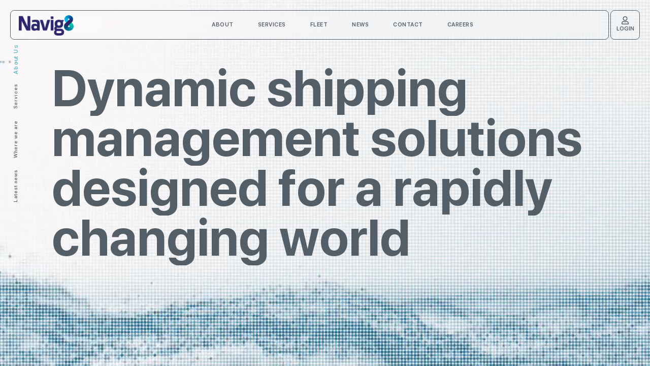

--- FILE ---
content_type: text/html; charset=UTF-8
request_url: https://www.navig8group.com/
body_size: 65161
content:
<!DOCTYPE html>
<html lang="en-US">
<head>
	<meta charset="UTF-8">
	<meta name="viewport" content="width=device-width, initial-scale=1">
		<link rel="profile" href="https://gmpg.org/xfn/11">
	<!-- Global site tag (gtag.js) - Google Analytics -->

	<script async src=https://www.googletagmanager.com/gtag/js?id=G-9343CFLRKB></script>

	<script>

	  window.dataLayer = window.dataLayer || [];

	  function gtag(){dataLayer.push(arguments);}

	  gtag('js', new Date());



	  gtag('config', 'G-9343CFLRKB');

	</script>
	<title>Navig8 Tankers &#8211; The world’s largest independent pool and commercial management company</title>
    <style>
        #wpadminbar #wp-admin-bar-p404_free_top_button .ab-icon:before {
            content: "\f103";
            color: red;
            top: 2px;
        }
    </style>
<meta name='robots' content='max-image-preview:large' />
	<style>img:is([sizes="auto" i], [sizes^="auto," i]) { contain-intrinsic-size: 3000px 1500px }</style>
	<link rel='dns-prefetch' href='//static.addtoany.com' />
<link rel='dns-prefetch' href='//www.navig8group.com' />
<link rel='dns-prefetch' href='//unpkg.com' />
<link rel='dns-prefetch' href='//cdnjs.cloudflare.com' />
<link rel='dns-prefetch' href='//www.googletagmanager.com' />
<link rel="alternate" type="application/rss+xml" title="Navig8 Tankers &raquo; Feed" href="https://www.navig8group.com/feed/" />
<link rel="alternate" type="application/rss+xml" title="Navig8 Tankers &raquo; Comments Feed" href="https://www.navig8group.com/comments/feed/" />
<link rel='stylesheet' id='wp-block-library-css' href='https://www.navig8group.com/wp-includes/css/dist/block-library/style.min.css?ver=6.7.4' media='all' />
<style id='classic-theme-styles-inline-css'>
/*! This file is auto-generated */
.wp-block-button__link{color:#fff;background-color:#32373c;border-radius:9999px;box-shadow:none;text-decoration:none;padding:calc(.667em + 2px) calc(1.333em + 2px);font-size:1.125em}.wp-block-file__button{background:#32373c;color:#fff;text-decoration:none}
</style>
<style id='global-styles-inline-css'>
:root{--wp--preset--aspect-ratio--square: 1;--wp--preset--aspect-ratio--4-3: 4/3;--wp--preset--aspect-ratio--3-4: 3/4;--wp--preset--aspect-ratio--3-2: 3/2;--wp--preset--aspect-ratio--2-3: 2/3;--wp--preset--aspect-ratio--16-9: 16/9;--wp--preset--aspect-ratio--9-16: 9/16;--wp--preset--color--black: #000000;--wp--preset--color--cyan-bluish-gray: #abb8c3;--wp--preset--color--white: #ffffff;--wp--preset--color--pale-pink: #f78da7;--wp--preset--color--vivid-red: #cf2e2e;--wp--preset--color--luminous-vivid-orange: #ff6900;--wp--preset--color--luminous-vivid-amber: #fcb900;--wp--preset--color--light-green-cyan: #7bdcb5;--wp--preset--color--vivid-green-cyan: #00d084;--wp--preset--color--pale-cyan-blue: #8ed1fc;--wp--preset--color--vivid-cyan-blue: #0693e3;--wp--preset--color--vivid-purple: #9b51e0;--wp--preset--gradient--vivid-cyan-blue-to-vivid-purple: linear-gradient(135deg,rgba(6,147,227,1) 0%,rgb(155,81,224) 100%);--wp--preset--gradient--light-green-cyan-to-vivid-green-cyan: linear-gradient(135deg,rgb(122,220,180) 0%,rgb(0,208,130) 100%);--wp--preset--gradient--luminous-vivid-amber-to-luminous-vivid-orange: linear-gradient(135deg,rgba(252,185,0,1) 0%,rgba(255,105,0,1) 100%);--wp--preset--gradient--luminous-vivid-orange-to-vivid-red: linear-gradient(135deg,rgba(255,105,0,1) 0%,rgb(207,46,46) 100%);--wp--preset--gradient--very-light-gray-to-cyan-bluish-gray: linear-gradient(135deg,rgb(238,238,238) 0%,rgb(169,184,195) 100%);--wp--preset--gradient--cool-to-warm-spectrum: linear-gradient(135deg,rgb(74,234,220) 0%,rgb(151,120,209) 20%,rgb(207,42,186) 40%,rgb(238,44,130) 60%,rgb(251,105,98) 80%,rgb(254,248,76) 100%);--wp--preset--gradient--blush-light-purple: linear-gradient(135deg,rgb(255,206,236) 0%,rgb(152,150,240) 100%);--wp--preset--gradient--blush-bordeaux: linear-gradient(135deg,rgb(254,205,165) 0%,rgb(254,45,45) 50%,rgb(107,0,62) 100%);--wp--preset--gradient--luminous-dusk: linear-gradient(135deg,rgb(255,203,112) 0%,rgb(199,81,192) 50%,rgb(65,88,208) 100%);--wp--preset--gradient--pale-ocean: linear-gradient(135deg,rgb(255,245,203) 0%,rgb(182,227,212) 50%,rgb(51,167,181) 100%);--wp--preset--gradient--electric-grass: linear-gradient(135deg,rgb(202,248,128) 0%,rgb(113,206,126) 100%);--wp--preset--gradient--midnight: linear-gradient(135deg,rgb(2,3,129) 0%,rgb(40,116,252) 100%);--wp--preset--font-size--small: 13px;--wp--preset--font-size--medium: 20px;--wp--preset--font-size--large: 36px;--wp--preset--font-size--x-large: 42px;--wp--preset--spacing--20: 0.44rem;--wp--preset--spacing--30: 0.67rem;--wp--preset--spacing--40: 1rem;--wp--preset--spacing--50: 1.5rem;--wp--preset--spacing--60: 2.25rem;--wp--preset--spacing--70: 3.38rem;--wp--preset--spacing--80: 5.06rem;--wp--preset--shadow--natural: 6px 6px 9px rgba(0, 0, 0, 0.2);--wp--preset--shadow--deep: 12px 12px 50px rgba(0, 0, 0, 0.4);--wp--preset--shadow--sharp: 6px 6px 0px rgba(0, 0, 0, 0.2);--wp--preset--shadow--outlined: 6px 6px 0px -3px rgba(255, 255, 255, 1), 6px 6px rgba(0, 0, 0, 1);--wp--preset--shadow--crisp: 6px 6px 0px rgba(0, 0, 0, 1);}:where(.is-layout-flex){gap: 0.5em;}:where(.is-layout-grid){gap: 0.5em;}body .is-layout-flex{display: flex;}.is-layout-flex{flex-wrap: wrap;align-items: center;}.is-layout-flex > :is(*, div){margin: 0;}body .is-layout-grid{display: grid;}.is-layout-grid > :is(*, div){margin: 0;}:where(.wp-block-columns.is-layout-flex){gap: 2em;}:where(.wp-block-columns.is-layout-grid){gap: 2em;}:where(.wp-block-post-template.is-layout-flex){gap: 1.25em;}:where(.wp-block-post-template.is-layout-grid){gap: 1.25em;}.has-black-color{color: var(--wp--preset--color--black) !important;}.has-cyan-bluish-gray-color{color: var(--wp--preset--color--cyan-bluish-gray) !important;}.has-white-color{color: var(--wp--preset--color--white) !important;}.has-pale-pink-color{color: var(--wp--preset--color--pale-pink) !important;}.has-vivid-red-color{color: var(--wp--preset--color--vivid-red) !important;}.has-luminous-vivid-orange-color{color: var(--wp--preset--color--luminous-vivid-orange) !important;}.has-luminous-vivid-amber-color{color: var(--wp--preset--color--luminous-vivid-amber) !important;}.has-light-green-cyan-color{color: var(--wp--preset--color--light-green-cyan) !important;}.has-vivid-green-cyan-color{color: var(--wp--preset--color--vivid-green-cyan) !important;}.has-pale-cyan-blue-color{color: var(--wp--preset--color--pale-cyan-blue) !important;}.has-vivid-cyan-blue-color{color: var(--wp--preset--color--vivid-cyan-blue) !important;}.has-vivid-purple-color{color: var(--wp--preset--color--vivid-purple) !important;}.has-black-background-color{background-color: var(--wp--preset--color--black) !important;}.has-cyan-bluish-gray-background-color{background-color: var(--wp--preset--color--cyan-bluish-gray) !important;}.has-white-background-color{background-color: var(--wp--preset--color--white) !important;}.has-pale-pink-background-color{background-color: var(--wp--preset--color--pale-pink) !important;}.has-vivid-red-background-color{background-color: var(--wp--preset--color--vivid-red) !important;}.has-luminous-vivid-orange-background-color{background-color: var(--wp--preset--color--luminous-vivid-orange) !important;}.has-luminous-vivid-amber-background-color{background-color: var(--wp--preset--color--luminous-vivid-amber) !important;}.has-light-green-cyan-background-color{background-color: var(--wp--preset--color--light-green-cyan) !important;}.has-vivid-green-cyan-background-color{background-color: var(--wp--preset--color--vivid-green-cyan) !important;}.has-pale-cyan-blue-background-color{background-color: var(--wp--preset--color--pale-cyan-blue) !important;}.has-vivid-cyan-blue-background-color{background-color: var(--wp--preset--color--vivid-cyan-blue) !important;}.has-vivid-purple-background-color{background-color: var(--wp--preset--color--vivid-purple) !important;}.has-black-border-color{border-color: var(--wp--preset--color--black) !important;}.has-cyan-bluish-gray-border-color{border-color: var(--wp--preset--color--cyan-bluish-gray) !important;}.has-white-border-color{border-color: var(--wp--preset--color--white) !important;}.has-pale-pink-border-color{border-color: var(--wp--preset--color--pale-pink) !important;}.has-vivid-red-border-color{border-color: var(--wp--preset--color--vivid-red) !important;}.has-luminous-vivid-orange-border-color{border-color: var(--wp--preset--color--luminous-vivid-orange) !important;}.has-luminous-vivid-amber-border-color{border-color: var(--wp--preset--color--luminous-vivid-amber) !important;}.has-light-green-cyan-border-color{border-color: var(--wp--preset--color--light-green-cyan) !important;}.has-vivid-green-cyan-border-color{border-color: var(--wp--preset--color--vivid-green-cyan) !important;}.has-pale-cyan-blue-border-color{border-color: var(--wp--preset--color--pale-cyan-blue) !important;}.has-vivid-cyan-blue-border-color{border-color: var(--wp--preset--color--vivid-cyan-blue) !important;}.has-vivid-purple-border-color{border-color: var(--wp--preset--color--vivid-purple) !important;}.has-vivid-cyan-blue-to-vivid-purple-gradient-background{background: var(--wp--preset--gradient--vivid-cyan-blue-to-vivid-purple) !important;}.has-light-green-cyan-to-vivid-green-cyan-gradient-background{background: var(--wp--preset--gradient--light-green-cyan-to-vivid-green-cyan) !important;}.has-luminous-vivid-amber-to-luminous-vivid-orange-gradient-background{background: var(--wp--preset--gradient--luminous-vivid-amber-to-luminous-vivid-orange) !important;}.has-luminous-vivid-orange-to-vivid-red-gradient-background{background: var(--wp--preset--gradient--luminous-vivid-orange-to-vivid-red) !important;}.has-very-light-gray-to-cyan-bluish-gray-gradient-background{background: var(--wp--preset--gradient--very-light-gray-to-cyan-bluish-gray) !important;}.has-cool-to-warm-spectrum-gradient-background{background: var(--wp--preset--gradient--cool-to-warm-spectrum) !important;}.has-blush-light-purple-gradient-background{background: var(--wp--preset--gradient--blush-light-purple) !important;}.has-blush-bordeaux-gradient-background{background: var(--wp--preset--gradient--blush-bordeaux) !important;}.has-luminous-dusk-gradient-background{background: var(--wp--preset--gradient--luminous-dusk) !important;}.has-pale-ocean-gradient-background{background: var(--wp--preset--gradient--pale-ocean) !important;}.has-electric-grass-gradient-background{background: var(--wp--preset--gradient--electric-grass) !important;}.has-midnight-gradient-background{background: var(--wp--preset--gradient--midnight) !important;}.has-small-font-size{font-size: var(--wp--preset--font-size--small) !important;}.has-medium-font-size{font-size: var(--wp--preset--font-size--medium) !important;}.has-large-font-size{font-size: var(--wp--preset--font-size--large) !important;}.has-x-large-font-size{font-size: var(--wp--preset--font-size--x-large) !important;}
:where(.wp-block-post-template.is-layout-flex){gap: 1.25em;}:where(.wp-block-post-template.is-layout-grid){gap: 1.25em;}
:where(.wp-block-columns.is-layout-flex){gap: 2em;}:where(.wp-block-columns.is-layout-grid){gap: 2em;}
:root :where(.wp-block-pullquote){font-size: 1.5em;line-height: 1.6;}
</style>
<link rel='stylesheet' id='ivory-search-styles-css' href='https://www.navig8group.com/wp-content/plugins/add-search-to-menu/public/css/ivory-search.min.css?ver=5.5.9' media='all' />
<link rel='stylesheet' id='beculturetheme_v2-style-css' href='https://www.navig8group.com/wp-content/themes/beculturetheme-ref/style.css?ver=1.0.0' media='all' />
<link rel='stylesheet' id='beculturetheme_v2-new-css' href='https://www.navig8group.com/wp-content/themes/beculturetheme-ref/style-new.css?ver=1.0.0' media='all' />
<link rel='stylesheet' id='tablepress-default-css' href='https://www.navig8group.com/wp-content/tablepress-combined.min.css?ver=17' media='all' />
<link rel='stylesheet' id='tablepress-responsive-tables-css' href='https://www.navig8group.com/wp-content/plugins/tablepress-responsive-tables/css/tablepress-responsive.min.css?ver=1.8' media='all' />
<link rel='stylesheet' id='addtoany-css' href='https://www.navig8group.com/wp-content/plugins/add-to-any/addtoany.min.css?ver=1.16' media='all' />
<script id="addtoany-core-js-before">
window.a2a_config=window.a2a_config||{};a2a_config.callbacks=[];a2a_config.overlays=[];a2a_config.templates={};
a2a_config.icon_color="transparent";
</script>
<script defer src="https://static.addtoany.com/menu/page.js" id="addtoany-core-js"></script>
<script src="https://www.navig8group.com/wp-includes/js/jquery/jquery.min.js?ver=3.7.1" id="jquery-core-js"></script>
<script src="https://www.navig8group.com/wp-includes/js/jquery/jquery-migrate.min.js?ver=3.4.1" id="jquery-migrate-js"></script>
<script defer src="https://www.navig8group.com/wp-content/plugins/add-to-any/addtoany.min.js?ver=1.1" id="addtoany-jquery-js"></script>
<link rel="https://api.w.org/" href="https://www.navig8group.com/wp-json/" /><link rel="alternate" title="JSON" type="application/json" href="https://www.navig8group.com/wp-json/wp/v2/pages/29" /><link rel="EditURI" type="application/rsd+xml" title="RSD" href="https://www.navig8group.com/xmlrpc.php?rsd" />
<meta name="generator" content="WordPress 6.7.4" />
<link rel="canonical" href="https://www.navig8group.com/" />
<link rel='shortlink' href='https://www.navig8group.com/' />
<link rel="alternate" title="oEmbed (JSON)" type="application/json+oembed" href="https://www.navig8group.com/wp-json/oembed/1.0/embed?url=https%3A%2F%2Fwww.navig8group.com%2F" />
<link rel="alternate" title="oEmbed (XML)" type="text/xml+oembed" href="https://www.navig8group.com/wp-json/oembed/1.0/embed?url=https%3A%2F%2Fwww.navig8group.com%2F&#038;format=xml" />
<meta name="generator" content="Site Kit by Google 1.146.0" />	<style type="text/css">
	:root {
							--site-font-family: SF Pro Display;
										--site-backup-font-family: Arial;
											--text-color-light-hex: #2d276f;
						--text-color-light-alpha: 1;
						--text-color-light-rgba: rgba(45,39,111,1);
																--text-color-dark-hex: #ffffff;
						--text-color-dark-alpha: 1;
						--text-color-dark-rgba: rgba(255,255,255,1);
																--bg-color-light-hex: #eeeeee;
						--bg-color-light-alpha: 1;
						--bg-color-light-rgba: rgba(238,238,238,1);
																--bg-color-dark-hex: #103b51;
						--bg-color-dark-alpha: 1;
						--bg-color-dark-rgba: rgba(16,59,81,1);
										
						--page-border-border-top: 20px;
						
						--page-border-border-right: 20px;
						
						--page-border-border-bottom: 20px;
						
						--page-border-border-left: 20px;
						
						--page-border-border-style: solid;
												--page-border-color-hex: #152029;
						--page-border-color-alpha: 1;
						--page-border-color-rgba: rgba(21,32,41,1);
										
						--logo-light-url: url(https://www.navig8group.com/wp-content/uploads/2020/06/navig8-logo-color.png);
						
						--logo-dark-url: url(https://www.navig8group.com/wp-content/uploads/2020/06/navig8-logo-white.png);
						
						--color-fleet-vl8-vlcc-hex: #5db4c3;
						
						--color-fleet-vl8-vlcc-alpha: 1;
						
						--color-fleet-vl8-vlcc-rgba: rgba(93,180,195,1);
						
						--color-fleet-v8-aframax-hex: #1c8cd7;
						
						--color-fleet-v8-aframax-alpha: 1;
						
						--color-fleet-v8-aframax-rgba: rgba(28,140,215,1);
						
						--color-fleet-lr8-lr1-hex: #6a5ad0;
						
						--color-fleet-lr8-lr1-alpha: 1;
						
						--color-fleet-lr8-lr1-rgba: rgba(106,90,208,1);
						
						--color-fleet-alpha-lr2-hex: #a841af;
						
						--color-fleet-alpha-lr2-alpha: 1;
						
						--color-fleet-alpha-lr2-rgba: rgba(168,65,175,1);
						
						--color-fleet-mr-tanker-hex: #e52525;
						
						--color-fleet-mr-tanker-alpha: 1;
						
						--color-fleet-mr-tanker-rgba: rgba(229,37,37,1);
						
						--color-fleet-handy-tanker-hex: #dd7c00;
						
						--color-fleet-handy-tanker-alpha: 1;
						
						--color-fleet-handy-tanker-rgba: rgba(221,124,0,1);
						
						--color-fleet-chronos-hex: #629d1d;
						
						--color-fleet-chronos-alpha: 1;
						
						--color-fleet-chronos-rgba: rgba(98,157,29,1);
						
						--color-fleet-alta-hex: #03b28c;
						
						--color-fleet-alta-alpha: 1;
						
						--color-fleet-alta-rgba: rgba(3,178,140,1);
						
						--color-fleet-delta-hex: #0eb7c4;
						
						--color-fleet-delta-alpha: 1;
						
						--color-fleet-delta-rgba: rgba(14,183,196,1);
						
						--color-fleet-bunker-hex: #2893ec;
						
						--color-fleet-bunker-alpha: 1;
						
						--color-fleet-bunker-rgba: rgba(40,147,236,1);
						
						--color-fleet-suez-hex: #2f4fc7;
						
						--color-fleet-suez-alpha: 1;
						
						--color-fleet-suez-rgba: rgba(47,79,199,1);
						
						--color-news-all-one-hex: #01559d;
						
						--color-news-all-one-alpha: 1;
						
						--color-news-all-one-rgba: rgba(1,85,157,1);
						
						--color-news-all-two-hex: #93b6d4;
						
						--color-news-all-two-alpha: 1;
						
						--color-news-all-two-rgba: rgba(147,182,212,1);
						
						--color-news-chemicals-one-hex: #118ac1;
						
						--color-news-chemicals-one-alpha: 1;
						
						--color-news-chemicals-one-rgba: rgba(17,138,193,1);
						
						--color-news-chemicals-two-hex: #87c4e0;
						
						--color-news-chemicals-two-alpha: 1;
						
						--color-news-chemicals-two-rgba: rgba(135,196,224,1);
						
						--color-news-esg-one-hex: #00c1ea;
						
						--color-news-esg-one-alpha: 1;
						
						--color-news-esg-one-rgba: rgba(0,193,234,1);
						
						--color-news-esg-two-hex: #80dff3;
						
						--color-news-esg-two-alpha: 1;
						
						--color-news-esg-two-rgba: rgba(128,223,243,1);
						
						--color-news-n8-chemical-tankers-one-hex: #01c3cf;
						
						--color-news-n8-chemical-tankers-one-alpha: 1;
						
						--color-news-n8-chemical-tankers-one-rgba: rgba(1,195,207,1);
						
						--color-news-n8-chemical-tankers-two-hex: #7fe0e7;
						
						--color-news-n8-chemical-tankers-two-alpha: 1;
						
						--color-news-n8-chemical-tankers-two-rgba: rgba(127,224,231,1);
						
						--color-news-n8-products-2020-one-hex: #00c3c0;
						
						--color-news-n8-products-2020-one-alpha: 1;
						
						--color-news-n8-products-2020-one-rgba: rgba(0,195,192,1);
						
						--color-news-n8-products-2020-two-hex: #7ee1de;
						
						--color-news-n8-products-2020-two-alpha: 1;
						
						--color-news-n8-products-2020-two-rgba: rgba(126,225,222,1);
						
						--color-news-ship-management-one-hex: #00c3af;
						
						--color-news-ship-management-one-alpha: 1;
						
						--color-news-ship-management-one-rgba: rgba(0,195,175,1);
						
						--color-news-ship-management-two-hex: #80e1d6;
						
						--color-news-ship-management-two-alpha: 1;
						
						--color-news-ship-management-two-rgba: rgba(128,225,214,1);
						
						--color-news-tankers-one-hex: #00979e;
						
						--color-news-tankers-one-alpha: 1;
						
						--color-news-tankers-one-rgba: rgba(0,151,158,1);
						
						--color-news-tankers-two-hex: #80cbce;
						
						--color-news-tankers-two-alpha: 1;
						
						--color-news-tankers-two-rgba: rgba(128,203,206,1);
												--links-color-regular-light-hex: #2d276f;
						--links-color-regular-light-alpha: 1;
						--links-color-regular-light-rgba: rgba(45,39,111,1);
																--links-color-hover-light-hex: #2d276f;
						--links-color-hover-light-alpha: 1;
						--links-color-hover-light-rgba: rgba(45,39,111,1);
																--links-color-active-light-hex: #2d276f;
						--links-color-active-light-alpha: 1;
						--links-color-active-light-rgba: rgba(45,39,111,1);
																--links-color-regular-dark-hex: #ffffff;
						--links-color-regular-dark-alpha: 1;
						--links-color-regular-dark-rgba: rgba(255,255,255,1);
																--links-color-hover-dark-hex: #ffffff;
						--links-color-hover-dark-alpha: 1;
						--links-color-hover-dark-rgba: rgba(255,255,255,1);
																--links-color-active-dark-hex: #ffffff;
						--links-color-active-dark-alpha: 1;
						--links-color-active-dark-rgba: rgba(255,255,255,1);
															--social-linkedin: https://www.linkedin.com/company/navig8group/mycompany/;
										--social-twitter: https://twitter.com/navig8group;
										--page-margin-top: 130.0px;
										--page-margin-top-unit: px;
										--page-margin-bottom: 80.0px;
										--page-margin-bottom-unit: px;
										--page-margin-left: 8.0vw;
										--page-margin-left-unit: vw;
										--page-margin-right: 8.0vw;
										--page-margin-right-unit: vw;
										--section-margin-top: 100.0px;
										--section-margin-top-unit: px;
										--section-margin-bottom: 100.0px;
										--section-margin-bottom-unit: px;
										--portrait: 1;
										--page-margin-top-portrait: 100.0px;
										--page-margin-top-unit-portrait: px;
										--page-margin-bottom-portrait: 80.0px;
										--page-margin-bottom-unit-portrait: px;
										--page-margin-left-portrait: auto;
										--page-margin-left-unit-portrait: auto;
										--page-margin-right-portrait: auto;
										--page-margin-right-unit-portrait: auto;
										--section-margin-top-portrait: 100.0;
										--section-margin-top-unit-portrait: px;
										--section-margin-bottom-portrait: 100.0;
										--section-margin-bottom-unit-portrait: px;
										--page-margin-top-xxxl: 90.0px;
										--page-margin-top-unit-xxxl: px;
										--page-margin-bottom-xxxl: 80.0px;
										--page-margin-bottom-unit-xxxl: px;
										--page-margin-left-xxxl: 8.0vw;
										--page-margin-left-unit-xxxl: vw;
										--page-margin-right-xxxl: 8.0vw;
										--page-margin-right-unit-xxxl: vw;
										--section-margin-top-xxxl: 100.0px;
										--section-margin-top-unit-xxxl: px;
										--section-margin-bottom-xxxl: 100.0px;
										--section-margin-bottom-unit-xxxl: px;
										--page-margin-top-xxxl-portrait: 100.0px;
										--page-margin-top-unit-xxxl-portrait: px;
										--page-margin-bottom-xxxl-portrait: 100.0px;
										--page-margin-bottom-unit-xxxl-portrait: px;
										--page-margin-left-xxxl-portrait: 100.0px;
										--page-margin-left-unit-xxxl-portrait: px;
										--page-margin-right-xxxl-portrait: 100.0px;
										--page-margin-right-unit-xxxl-portrait: px;
										--section-margin-top-xxxl-portrait: 100px;
										--section-margin-top-unit-xxxl-portrait: px;
										--section-margin-bottom-xxxl-portrait: 100px;
										--section-margin-bottom-unit-xxxl-portrait: px;
										--page-margin-top-xxl: 70.0px;
										--page-margin-top-unit-xxl: px;
										--page-margin-bottom-xxl: 70.0px;
										--page-margin-bottom-unit-xxl: px;
										--page-margin-left-xxl: 8.0vw;
										--page-margin-left-unit-xxl: vw;
										--page-margin-right-xxl: 8.0vw;
										--page-margin-right-unit-xxl: vw;
										--section-margin-top-xxl: 100.0px;
										--section-margin-top-unit-xxl: px;
										--section-margin-bottom-xxl: 100.0px;
										--section-margin-bottom-unit-xxl: px;
										--page-margin-top-xxl-portrait: 100px;
										--page-margin-top-unit-xxl-portrait: px;
										--page-margin-bottom-xxl-portrait: 100px;
										--page-margin-bottom-unit-xxl-portrait: px;
										--page-margin-left-xxl-portrait: 100px;
										--page-margin-left-unit-xxl-portrait: px;
										--page-margin-right-xxl-portrait: 100px;
										--page-margin-right-unit-xxl-portrait: px;
										--section-margin-top-xxl-portrait: 100px;
										--section-margin-top-unit-xxl-portrait: px;
										--section-margin-bottom-xxl-portrait: 100px;
										--section-margin-bottom-unit-xxl-portrait: px;
										--page-margin-top-xl: 70.0px;
										--page-margin-top-unit-xl: px;
										--page-margin-bottom-xl: 70.0px;
										--page-margin-bottom-unit-xl: px;
										--page-margin-left-xl: 8.0vw;
										--page-margin-left-unit-xl: vw;
										--page-margin-right-xl: 8.0vw;
										--page-margin-right-unit-xl: vw;
										--section-margin-top-xl: 100.0px;
										--section-margin-top-unit-xl: px;
										--section-margin-bottom-xl: 100.0px;
										--section-margin-bottom-unit-xl: px;
										--page-margin-top-xl-portrait: 100px;
										--page-margin-top-unit-xl-portrait: px;
										--page-margin-bottom-xl-portrait: 100px;
										--page-margin-bottom-unit-xl-portrait: px;
										--page-margin-left-xl-portrait: 100px;
										--page-margin-left-unit-xl-portrait: px;
										--page-margin-right-xl-portrait: 100px;
										--page-margin-right-unit-xl-portrait: px;
										--section-margin-top-xl-portrait: 100px;
										--section-margin-top-unit-xl-portrait: px;
										--section-margin-bottom-xl-portrait: 100px;
										--section-margin-bottom-unit-xl-portrait: px;
										--page-margin-top-l: 40.0px;
										--page-margin-top-unit-l: px;
										--page-margin-bottom-l: 40.0px;
										--page-margin-bottom-unit-l: px;
										--page-margin-left-l: 8.0vw;
										--page-margin-left-unit-l: vw;
										--page-margin-right-l: 8.0vw;
										--page-margin-right-unit-l: vw;
										--section-margin-top-l: 100.0px;
										--section-margin-top-unit-l: px;
										--section-margin-bottom-l: 100.0px;
										--section-margin-bottom-unit-l: px;
										--page-margin-top-l-portrait: 100px;
										--page-margin-top-unit-l-portrait: px;
										--page-margin-bottom-l-portrait: 100px;
										--page-margin-bottom-unit-l-portrait: px;
										--page-margin-left-l-portrait: 100px;
										--page-margin-left-unit-l-portrait: px;
										--page-margin-right-l-portrait: 100px;
										--page-margin-right-unit-l-portrait: px;
										--section-margin-top-l-portrait: 100px;
										--section-margin-top-unit-l-portrait: px;
										--section-margin-bottom-l-portrait: 100px;
										--section-margin-bottom-unit-l-portrait: px;
										--page-margin-top-ml: 1.0px;
										--page-margin-top-unit-ml: px;
										--page-margin-bottom-ml: 1.0px;
										--page-margin-bottom-unit-ml: px;
										--page-margin-left-ml: 40.0px;
										--page-margin-left-unit-ml: px;
										--page-margin-right-ml: 40.0px;
										--page-margin-right-unit-ml: px;
										--section-margin-top-ml: 100.0px;
										--section-margin-top-unit-ml: px;
										--section-margin-bottom-ml: 100.0px;
										--section-margin-bottom-unit-ml: px;
										--page-margin-top-ml-portrait: 100px;
										--page-margin-top-unit-ml-portrait: px;
										--page-margin-bottom-ml-portrait: 100px;
										--page-margin-bottom-unit-ml-portrait: px;
										--page-margin-left-ml-portrait: 100px;
										--page-margin-left-unit-ml-portrait: px;
										--page-margin-right-ml-portrait: 100px;
										--page-margin-right-unit-ml-portrait: px;
										--section-margin-top-ml-portrait: 100px;
										--section-margin-top-unit-ml-portrait: px;
										--section-margin-bottom-ml-portrait: 100px;
										--section-margin-bottom-unit-ml-portrait: px;
										--page-margin-top-m: 80.0px;
										--page-margin-top-unit-m: px;
										--page-margin-bottom-m: 20.0px;
										--page-margin-bottom-unit-m: px;
										--page-margin-left-m: 10.0px;
										--page-margin-left-unit-m: px;
										--page-margin-right-m: 10.0px;
										--page-margin-right-unit-m: px;
										--section-margin-top-m: 100.0px;
										--section-margin-top-unit-m: px;
										--section-margin-bottom-m: 100.0px;
										--section-margin-bottom-unit-m: px;
										--portrait-m: 1;
										--page-margin-top-m-portrait: 80.0px;
										--page-margin-top-unit-m-portrait: px;
										--page-margin-bottom-m-portrait: 100.0px;
										--page-margin-bottom-unit-m-portrait: px;
										--page-margin-left-m-portrait: 5.0vw;
										--page-margin-left-unit-m-portrait: vw;
										--page-margin-right-m-portrait: 5.0vw;
										--page-margin-right-unit-m-portrait: vw;
										--section-margin-top-portrait-m: 100.0;
										--section-margin-top-unit-portrait-m: px;
										--section-margin-bottom-portrait-m: 100.0;
										--section-margin-bottom-unit-portrait-m: px;
											--menu-bg-color-light-hex: #ffffff;
						--menu-bg-color-light-alpha: 0.2;
						--menu-bg-color-light-rgba: rgba(255,255,255,0.2);
																--menu-bg-color-dark-hex: #103b51;
						--menu-bg-color-dark-alpha: 0.15;
						--menu-bg-color-dark-rgba: rgba(16,59,81,0.15);
															--menu-top: 20.0px;
										--menu-top-unit: px;
										--menu-blur: 18.0px;
					
						--menu-border-border-top: 1px;
						
						--menu-border-border-right: 1px;
						
						--menu-border-border-bottom: 1px;
						
						--menu-border-border-left: 1px;
						
						--menu-border-border-style: solid;
						
						--menu-border-border-color: #1e73be;
												--menu-border-color-hex: #2f6c7f;
						--menu-border-color-alpha: 1;
						--menu-border-color-rgba: rgba(47,108,127,1);
															--menu-border-radius: 8.0px;
										--menu-border-radius-unit: px;
										--menu-icon-size: 11.0px;
											--menu-icon-color-hex: #103b51;
						--menu-icon-color-alpha: 1;
						--menu-icon-color-rgba: rgba(16,59,81,1);
																--menu-links-color-regular-light-hex: #535e67;
						--menu-links-color-regular-light-alpha: 1;
						--menu-links-color-regular-light-rgba: rgba(83,94,103,1);
																--menu-links-color-hover-light-hex: #535e67;
						--menu-links-color-hover-light-alpha: 1;
						--menu-links-color-hover-light-rgba: rgba(83,94,103,1);
																--menu-links-color-active-light-hex: #535e67;
						--menu-links-color-active-light-alpha: 1;
						--menu-links-color-active-light-rgba: rgba(83,94,103,1);
																--menu-links-color-regular-dark-hex: #ffffff;
						--menu-links-color-regular-dark-alpha: 1;
						--menu-links-color-regular-dark-rgba: rgba(255,255,255,1);
																--menu-links-color-hover-dark-hex: #ffffff;
						--menu-links-color-hover-dark-alpha: 1;
						--menu-links-color-hover-dark-rgba: rgba(255,255,255,1);
																--menu-links-color-active-dark-hex: #ffffff;
						--menu-links-color-active-dark-alpha: 1;
						--menu-links-color-active-dark-rgba: rgba(255,255,255,1);
										
						--menu-links-text-font-size: 13px;
						
						--menu-links-text-line-height: 40px;
						
						--menu-links-text-letter-spacing: 0.5px;
											--menu-links-text-font-weight: 600;
					
						--menu-item-padding-padding-top: 22px;
						
						--menu-item-padding-padding-right: 14px;
						
						--menu-item-padding-padding-bottom: 21px;
						
						--menu-item-padding-padding-left: 14px;
						
						--menu-item-padding-units: px;
												--menu-item-bg-color-light-hex: #eeeeee;
						--menu-item-bg-color-light-alpha: 1;
						--menu-item-bg-color-light-rgba: rgba(238,238,238,1);
																--menu-item-bg-color-dark-hex: #152029;
						--menu-item-bg-color-dark-alpha: 1;
						--menu-item-bg-color-dark-rgba: rgba(21,32,41,1);
										
						--menu-item-border-border-top: 3px;
						
						--menu-item-border-border-right: 3px;
						
						--menu-item-border-border-bottom: 3px;
						
						--menu-item-border-border-left: 3px;
						
						--menu-item-border-border-color: #ffffff;
												--menu-item-border-color-hex: #5db4c3;
						--menu-item-border-color-alpha: 1;
						--menu-item-border-color-rgba: rgba(93,180,195,1);
										
						--color-one-hex: #103b51;
						
						--color-one-alpha: 1;
						
						--color-one-rgba: rgba(16,59,81,1);
											--color-one-class: accent-one;
					
						--color-two-hex: #152029;
						
						--color-two-alpha: 1;
						
						--color-two-rgba: rgba(21,32,41,1);
											--color-two-class: accent-two;
					
						--color-three-hex: #111923;
						
						--color-three-alpha: 1;
						
						--color-three-rgba: rgba(17,25,35,1);
											--color-three-class: accent-three;
					
						--color-four-hex: #5db4c3;
						
						--color-four-alpha: 1;
						
						--color-four-rgba: rgba(93,180,195,1);
											--color-four-class: accent-four;
					
						--color-five-hex: #535e67;
						
						--color-five-alpha: 1;
						
						--color-five-rgba: rgba(83,94,103,1);
											--color-five-class: accent-five;
					
						--color-six-hex: #eeeeee;
						
						--color-six-alpha: 1;
						
						--color-six-rgba: rgba(238,238,238,1);
											--color-six-class: accent-six;
					
						--color-seven-hex: #ffffff;
						
						--color-seven-alpha: 1;
						
						--color-seven-rgba: rgba(255,255,255,1);
											--color-seven-class: accent-seven;
					
						--color-eight-hex: #2d276f;
						
						--color-eight-alpha: 1;
						
						--color-eight-rgba: rgba(45,39,111,1);
											--color-eight-class: accent-eight;
					
						--color-nine-hex: #2f6c7f;
						
						--color-nine-alpha: 1;
						
						--color-nine-rgba: rgba(47,108,127,1);
											--color-nine-class: accent-nine;
					
						--color-ten-hex: #ffffff;
						
						--color-ten-alpha: 0.2;
						
						--color-ten-rgba: rgba(255,255,255,0.2);
											--color-ten-class: accent-ten;
					
						--color-eleven-hex: #103b51;
						
						--color-eleven-alpha: 0.15;
						
						--color-eleven-rgba: rgba(16,59,81,0.15);
											--color-eleven-class: accent-eleven;
					
						--color-twelve-hex: #eeeeee;
						
						--color-twelve-alpha: 1;
						
						--color-twelve-rgba: rgba(238,238,238,1);
											--color-twelve-class: accent-twelve;
					
						--color-thirteen-hex: #eeeeee;
						
						--color-thirteen-alpha: 1;
						
						--color-thirteen-rgba: rgba(238,238,238,1);
											--color-thirteen-class: accent-thirteen;
					
						--color-gradient-one-from: #5db4c3;
						
						--color-gradient-one-to: #257db4;
											--color-gradient-one-class: accent-gradient-one;
					
						--color-gradient-two-from: #000000;
						
						--color-gradient-two-to: #ffffff;
											--color-gradient-two-class: accent-gradient-two;
					
						--color-gradient-three-from: #000000;
						
						--color-gradient-three-to: #ffffff;
											--color-gradient-three-class: accent-gradient-three;
					
						--h1-text-align: left;
						
						--h1-font-size: 100px;
						
						--h1-line-height: 100px;
						
						--h1-letter-spacing: 0px;
						
						--h1-margin-margin-top: 0.27em;
						
						--h1-margin-margin-bottom: 0.27em;
						
						--h1-margin-units: em;
											--h1-font-weight: 700;
					
						--h2-text-align: left;
						
						--h2-font-size: 100px;
						
						--h2-line-height: 100px;
						
						--h2-letter-spacing: 0px;
						
						--h2-margin-margin-top: 0.27em;
						
						--h2-margin-margin-bottom: 0.27em;
						
						--h2-margin-units: em;
											--h2-font-weight: 700;
					
						--h3-font-size: 60px;
						
						--h3-line-height: 60px;
						
						--h3-letter-spacing: 0px;
						
						--h3-margin-margin-top: 22px;
						
						--h3-margin-margin-bottom: 21px;
						
						--h3-margin-units: px;
											--h3-font-weight: 300;
					
						--h4-font-size: 43px;
						
						--h4-line-height: 70px;
						
						--h4-letter-spacing: 3px;
						
						--h4-margin-margin-top: 0.5px;
						
						--h4-margin-margin-bottom: 0.5px;
						
						--h4-margin-units: px;
											--h4-font-weight: 500;
					
						--h5-font-size: 26px;
						
						--h5-line-height: 32px;
						
						--h5-letter-spacing: 0px;
						
						--h5-margin-margin-top: 0.2em;
						
						--h5-margin-margin-bottom: 0.2em;
						
						--h5-margin-units: em;
											--h5-font-weight: 500;
					
						--h6-font-size: 22px;
						
						--h6-line-height: 37px;
						
						--h6-letter-spacing: 0.5px;
						
						--h6-margin-margin-top: 1.5em;
						
						--h6-margin-margin-bottom: 1.5em;
						
						--h6-margin-units: em;
											--h6-font-weight: 500;
											--footer-bg-color-light-hex: #ffffff;
						--footer-bg-color-light-alpha: 0.2;
						--footer-bg-color-light-rgba: rgba(255,255,255,0.2);
																--footer-bg-color-dark-hex: #152029;
						--footer-bg-color-dark-alpha: 1;
						--footer-bg-color-dark-rgba: rgba(21,32,41,1);
															--footer-bottom: 20.0px;
										--footer-bottom-unit: px;
					
						--footer-text-font-size: 15px;
						
						--footer-text-line-height: 40px;
						
						--footer-text-letter-spacing: 0px;
											--footer-text-font-weight: 400;
											--footer-text-color-hex: #5db4c3;
						--footer-text-color-alpha: 1;
						--footer-text-color-rgba: rgba(93,180,195,1);
										
						--footer-border-border-top: 1px;
						
						--footer-border-border-right: 1px;
						
						--footer-border-border-bottom: 1px;
						
						--footer-border-border-left: 1px;
						
						--footer-border-border-style: solid;
						
						--footer-border-border-color: #ffffff;
												--footer-border-color-hex: #2f6c7f;
						--footer-border-color-alpha: 1;
						--footer-border-color-rgba: rgba(47,108,127,1);
															--footer-border-radius: 8.0px;
										--footer-border-radius-unit: px;
										--footer-icon-size: 25.0px;
											--footer-icon-color-hex: #5db4c3;
						--footer-icon-color-alpha: 1;
						--footer-icon-color-rgba: rgba(93,180,195,1);
																--footer-links-color-regular-light-hex: #535e67;
						--footer-links-color-regular-light-alpha: 1;
						--footer-links-color-regular-light-rgba: rgba(83,94,103,1);
																--footer-links-color-hover-light-hex: #535e67;
						--footer-links-color-hover-light-alpha: 1;
						--footer-links-color-hover-light-rgba: rgba(83,94,103,1);
																--footer-links-color-active-light-hex: #535e67;
						--footer-links-color-active-light-alpha: 1;
						--footer-links-color-active-light-rgba: rgba(83,94,103,1);
																--footer-links-color-regular-dark-hex: #ffffff;
						--footer-links-color-regular-dark-alpha: 0.2;
						--footer-links-color-regular-dark-rgba: rgba(255,255,255,0.2);
																--footer-links-color-hover-dark-hex: #ffffff;
						--footer-links-color-hover-dark-alpha: 0.2;
						--footer-links-color-hover-dark-rgba: rgba(255,255,255,0.2);
																--footer-links-color-active-dark-hex: #ffffff;
						--footer-links-color-active-dark-alpha: 0.2;
						--footer-links-color-active-dark-rgba: rgba(255,255,255,0.2);
										
						--footer-links-text-font-size: 15px;
						
						--footer-links-text-line-height: 40px;
						
						--footer-links-text-letter-spacing: 0.5px;
											--footer-links-text-font-weight: 400;
										--REDUX_last_saved: 1739359717;
										--REDUX_LAST_SAVE: 1739359717;
						}
	</style>
		<style type="text/css" id="accent-rules">
																																																																																																																																																																																																																																																																																																																																																																																																																																																																																																																							.accent-one {
			color: var(--color-one-hex);
		}
							.accent-two {
			color: var(--color-two-hex);
		}
							.accent-three {
			color: var(--color-three-hex);
		}
							.accent-four {
			color: var(--color-four-hex);
		}
							.accent-five {
			color: var(--color-five-hex);
		}
							.accent-six {
			color: var(--color-six-hex);
		}
							.accent-seven {
			color: var(--color-seven-hex);
		}
							.accent-eight {
			color: var(--color-eight-hex);
		}
							.accent-nine {
			color: var(--color-nine-hex);
		}
							.accent-ten {
			color: var(--color-ten-hex);
		}
							.accent-eleven {
			color: var(--color-eleven-hex);
		}
							.accent-twelve {
			color: var(--color-twelve-hex);
		}
							.accent-thirteen {
			color: var(--color-thirteen-hex);
		}
							.accent-gradient-one {
			color: var(--color-gradient-one-hex);
		}
							.accent-gradient-two {
			color: var(--color-gradient-two-hex);
		}
							.accent-gradient-three {
			color: var(--color-gradient-three-hex);
		}
																																																																																				</style>
		<script type="text/javascript">
	window.bcopt = {
					"site-font-family": "SF Pro Display",
								"site-backup-font-family": "Arial",
									"text-color-light": {
						"hex": "#2d276f",
						"alpha": "1",
						"rgba": "rgba(45,39,111,1)",
					},
														"text-color-dark": {
						"hex": "#ffffff",
						"alpha": "1",
						"rgba": "rgba(255,255,255,1)",
					},
														"bg-color-light": {
						"hex": "#eeeeee",
						"alpha": "1",
						"rgba": "rgba(238,238,238,1)",
					},
														"bg-color-dark": {
						"hex": "#103b51",
						"alpha": "1",
						"rgba": "rgba(16,59,81,1)",
					},
									
				"page-border": {"border-top":"20px","border-right":"20px","border-bottom":"20px","border-left":"20px","border-style":"solid","border-color":""},	
									"page-border-color": {
						"hex": "#152029",
						"alpha": "1",
						"rgba": "rgba(21,32,41,1)",
					},
									
				"logo-light": {"url":"https:\/\/www.navig8group.com\/wp-content\/uploads\/2020\/06\/navig8-logo-color.png","id":"72","height":"100","width":"270","thumbnail":"https:\/\/www.navig8group.com\/wp-content\/uploads\/2020\/06\/navig8-logo-color-150x100.png","title":"navig8-logo-color","caption":"","alt":"","description":""},	
				
				"logo-suppl-light": {"url":"","id":"","height":"","width":"","thumbnail":"","title":"","caption":"","alt":"","description":""},	
				
				"logo-dark": {"url":"https:\/\/www.navig8group.com\/wp-content\/uploads\/2020\/06\/navig8-logo-white.png","id":"73","height":"100","width":"270","thumbnail":"https:\/\/www.navig8group.com\/wp-content\/uploads\/2020\/06\/navig8-logo-white-150x100.png","title":"navig8-logo-white","caption":"","alt":"","description":""},	
				
				"logo-suppl-dark": {"url":"","id":"","height":"","width":"","thumbnail":"","title":"","caption":"","alt":"","description":""},	
				
				"color-fleet-vl8-vlcc": {"alpha":"1","rgba":"rgba(93,180,195,1)","hex":"#5db4c3"},	
				
				"color-fleet-v8-aframax": {"alpha":"1","rgba":"rgba(28,140,215,1)","hex":"#1c8cd7"},	
				
				"color-fleet-lr8-lr1": {"alpha":"1","rgba":"rgba(106,90,208,1)","hex":"#6a5ad0"},	
				
				"color-fleet-alpha-lr2": {"alpha":"1","rgba":"rgba(168,65,175,1)","hex":"#a841af"},	
				
				"color-fleet-mr-tanker": {"alpha":"1","rgba":"rgba(229,37,37,1)","hex":"#e52525"},	
				
				"color-fleet-handy-tanker": {"alpha":"1","rgba":"rgba(221,124,0,1)","hex":"#dd7c00"},	
				
				"color-fleet-chronos": {"alpha":"1","rgba":"rgba(98,157,29,1)","hex":"#629d1d"},	
				
				"color-fleet-alta": {"alpha":"1","rgba":"rgba(3,178,140,1)","hex":"#03b28c"},	
				
				"color-fleet-delta": {"alpha":"1","rgba":"rgba(14,183,196,1)","hex":"#0eb7c4"},	
				
				"color-fleet-bunker": {"alpha":"1","rgba":"rgba(40,147,236,1)","hex":"#2893ec"},	
				
				"color-fleet-suez": {"alpha":"1","rgba":"rgba(47,79,199,1)","hex":"#2f4fc7"},	
				
				"color-news-all-one": {"alpha":"1","rgba":"rgba(1,85,157,1)","hex":"#01559d"},	
				
				"color-news-all-two": {"alpha":"1","rgba":"rgba(147,182,212,1)","hex":"#93b6d4"},	
				
				"color-news-chemicals-one": {"alpha":"1","rgba":"rgba(17,138,193,1)","hex":"#118ac1"},	
				
				"color-news-chemicals-two": {"alpha":"1","rgba":"rgba(135,196,224,1)","hex":"#87c4e0"},	
				
				"color-news-esg-one": {"alpha":"1","rgba":"rgba(0,193,234,1)","hex":"#00c1ea"},	
				
				"color-news-esg-two": {"alpha":"1","rgba":"rgba(128,223,243,1)","hex":"#80dff3"},	
				
				"color-news-n8-chemical-tankers-one": {"alpha":"1","rgba":"rgba(1,195,207,1)","hex":"#01c3cf"},	
				
				"color-news-n8-chemical-tankers-two": {"alpha":"1","rgba":"rgba(127,224,231,1)","hex":"#7fe0e7"},	
				
				"color-news-n8-products-2020-one": {"alpha":"1","rgba":"rgba(0,195,192,1)","hex":"#00c3c0"},	
				
				"color-news-n8-products-2020-two": {"alpha":"1","rgba":"rgba(126,225,222,1)","hex":"#7ee1de"},	
				
				"color-news-ship-management-one": {"alpha":"1","rgba":"rgba(0,195,175,1)","hex":"#00c3af"},	
				
				"color-news-ship-management-two": {"alpha":"1","rgba":"rgba(128,225,214,1)","hex":"#80e1d6"},	
				
				"color-news-tankers-one": {"alpha":"1","rgba":"rgba(0,151,158,1)","hex":"#00979e"},	
				
				"color-news-tankers-two": {"alpha":"1","rgba":"rgba(128,203,206,1)","hex":"#80cbce"},	
									"links-color-regular-light": {
						"hex": "#2d276f",
						"alpha": "1",
						"rgba": "rgba(45,39,111,1)",
					},
														"links-color-hover-light": {
						"hex": "#2d276f",
						"alpha": "1",
						"rgba": "rgba(45,39,111,1)",
					},
														"links-color-active-light": {
						"hex": "#2d276f",
						"alpha": "1",
						"rgba": "rgba(45,39,111,1)",
					},
														"links-color-regular-dark": {
						"hex": "#ffffff",
						"alpha": "1",
						"rgba": "rgba(255,255,255,1)",
					},
														"links-color-hover-dark": {
						"hex": "#ffffff",
						"alpha": "1",
						"rgba": "rgba(255,255,255,1)",
					},
														"links-color-active-dark": {
						"hex": "#ffffff",
						"alpha": "1",
						"rgba": "rgba(255,255,255,1)",
					},
													"social-linkedin": "https://www.linkedin.com/company/navig8group/mycompany/",
								"social-twitter": "https://twitter.com/navig8group",
								"page-margin-top": "130.0px",
								"page-margin-top-unit": "px",
								"page-margin-bottom": "80.0px",
								"page-margin-bottom-unit": "px",
								"page-margin-left": "8.0vw",
								"page-margin-left-unit": "vw",
								"page-margin-right": "8.0vw",
								"page-margin-right-unit": "vw",
								"section-margin-top": "100.0px",
								"section-margin-top-unit": "px",
								"section-margin-bottom": "100.0px",
								"section-margin-bottom-unit": "px",
								"portrait": "1",
								"page-margin-top-portrait": "100.0px",
								"page-margin-top-unit-portrait": "px",
								"page-margin-bottom-portrait": "80.0px",
								"page-margin-bottom-unit-portrait": "px",
								"page-margin-left-portrait": "100.0auto",
								"page-margin-left-unit-portrait": "auto",
								"page-margin-right-portrait": "100.0auto",
								"page-margin-right-unit-portrait": "auto",
								"section-margin-top-portrait": "100.0",
								"section-margin-top-unit-portrait": "px",
								"section-margin-bottom-portrait": "100.0",
								"section-margin-bottom-unit-portrait": "px",
								"page-margin-top-xxxl": "90.0px",
								"page-margin-top-unit-xxxl": "px",
								"page-margin-bottom-xxxl": "80.0px",
								"page-margin-bottom-unit-xxxl": "px",
								"page-margin-left-xxxl": "8.0vw",
								"page-margin-left-unit-xxxl": "vw",
								"page-margin-right-xxxl": "8.0vw",
								"page-margin-right-unit-xxxl": "vw",
								"section-margin-top-xxxl": "100.0px",
								"section-margin-top-unit-xxxl": "px",
								"section-margin-bottom-xxxl": "100.0px",
								"section-margin-bottom-unit-xxxl": "px",
								"page-margin-top-xxxl-portrait": "100.0px",
								"page-margin-top-unit-xxxl-portrait": "px",
								"page-margin-bottom-xxxl-portrait": "100.0px",
								"page-margin-bottom-unit-xxxl-portrait": "px",
								"page-margin-left-xxxl-portrait": "100.0px",
								"page-margin-left-unit-xxxl-portrait": "px",
								"page-margin-right-xxxl-portrait": "100.0px",
								"page-margin-right-unit-xxxl-portrait": "px",
								"section-margin-top-xxxl-portrait": "100px",
								"section-margin-top-unit-xxxl-portrait": "px",
								"section-margin-bottom-xxxl-portrait": "100px",
								"section-margin-bottom-unit-xxxl-portrait": "px",
								"page-margin-top-xxl": "70.0px",
								"page-margin-top-unit-xxl": "px",
								"page-margin-bottom-xxl": "70.0px",
								"page-margin-bottom-unit-xxl": "px",
								"page-margin-left-xxl": "8.0vw",
								"page-margin-left-unit-xxl": "vw",
								"page-margin-right-xxl": "8.0vw",
								"page-margin-right-unit-xxl": "vw",
								"section-margin-top-xxl": "100.0px",
								"section-margin-top-unit-xxl": "px",
								"section-margin-bottom-xxl": "100.0px",
								"section-margin-bottom-unit-xxl": "px",
								"page-margin-top-xxl-portrait": "100px",
								"page-margin-top-unit-xxl-portrait": "px",
								"page-margin-bottom-xxl-portrait": "100px",
								"page-margin-bottom-unit-xxl-portrait": "px",
								"page-margin-left-xxl-portrait": "100px",
								"page-margin-left-unit-xxl-portrait": "px",
								"page-margin-right-xxl-portrait": "100px",
								"page-margin-right-unit-xxl-portrait": "px",
								"section-margin-top-xxl-portrait": "100px",
								"section-margin-top-unit-xxl-portrait": "px",
								"section-margin-bottom-xxl-portrait": "100px",
								"section-margin-bottom-unit-xxl-portrait": "px",
								"page-margin-top-xl": "70.0px",
								"page-margin-top-unit-xl": "px",
								"page-margin-bottom-xl": "70.0px",
								"page-margin-bottom-unit-xl": "px",
								"page-margin-left-xl": "8.0vw",
								"page-margin-left-unit-xl": "vw",
								"page-margin-right-xl": "8.0vw",
								"page-margin-right-unit-xl": "vw",
								"section-margin-top-xl": "100.0px",
								"section-margin-top-unit-xl": "px",
								"section-margin-bottom-xl": "100.0px",
								"section-margin-bottom-unit-xl": "px",
								"page-margin-top-xl-portrait": "100px",
								"page-margin-top-unit-xl-portrait": "px",
								"page-margin-bottom-xl-portrait": "100px",
								"page-margin-bottom-unit-xl-portrait": "px",
								"page-margin-left-xl-portrait": "100px",
								"page-margin-left-unit-xl-portrait": "px",
								"page-margin-right-xl-portrait": "100px",
								"page-margin-right-unit-xl-portrait": "px",
								"section-margin-top-xl-portrait": "100px",
								"section-margin-top-unit-xl-portrait": "px",
								"section-margin-bottom-xl-portrait": "100px",
								"section-margin-bottom-unit-xl-portrait": "px",
								"page-margin-top-l": "40.0px",
								"page-margin-top-unit-l": "px",
								"page-margin-bottom-l": "40.0px",
								"page-margin-bottom-unit-l": "px",
								"page-margin-left-l": "8.0vw",
								"page-margin-left-unit-l": "vw",
								"page-margin-right-l": "8.0vw",
								"page-margin-right-unit-l": "vw",
								"section-margin-top-l": "100.0px",
								"section-margin-top-unit-l": "px",
								"section-margin-bottom-l": "100.0px",
								"section-margin-bottom-unit-l": "px",
								"page-margin-top-l-portrait": "100px",
								"page-margin-top-unit-l-portrait": "px",
								"page-margin-bottom-l-portrait": "100px",
								"page-margin-bottom-unit-l-portrait": "px",
								"page-margin-left-l-portrait": "100px",
								"page-margin-left-unit-l-portrait": "px",
								"page-margin-right-l-portrait": "100px",
								"page-margin-right-unit-l-portrait": "px",
								"section-margin-top-l-portrait": "100px",
								"section-margin-top-unit-l-portrait": "px",
								"section-margin-bottom-l-portrait": "100px",
								"section-margin-bottom-unit-l-portrait": "px",
								"page-margin-top-ml": "1.0px",
								"page-margin-top-unit-ml": "px",
								"page-margin-bottom-ml": "1.0px",
								"page-margin-bottom-unit-ml": "px",
								"page-margin-left-ml": "40.0px",
								"page-margin-left-unit-ml": "px",
								"page-margin-right-ml": "40.0px",
								"page-margin-right-unit-ml": "px",
								"section-margin-top-ml": "100.0px",
								"section-margin-top-unit-ml": "px",
								"section-margin-bottom-ml": "100.0px",
								"section-margin-bottom-unit-ml": "px",
								"page-margin-top-ml-portrait": "100px",
								"page-margin-top-unit-ml-portrait": "px",
								"page-margin-bottom-ml-portrait": "100px",
								"page-margin-bottom-unit-ml-portrait": "px",
								"page-margin-left-ml-portrait": "100px",
								"page-margin-left-unit-ml-portrait": "px",
								"page-margin-right-ml-portrait": "100px",
								"page-margin-right-unit-ml-portrait": "px",
								"section-margin-top-ml-portrait": "100px",
								"section-margin-top-unit-ml-portrait": "px",
								"section-margin-bottom-ml-portrait": "100px",
								"section-margin-bottom-unit-ml-portrait": "px",
								"page-margin-top-m": "80.0px",
								"page-margin-top-unit-m": "px",
								"page-margin-bottom-m": "20.0px",
								"page-margin-bottom-unit-m": "px",
								"page-margin-left-m": "10.0px",
								"page-margin-left-unit-m": "px",
								"page-margin-right-m": "10.0px",
								"page-margin-right-unit-m": "px",
								"section-margin-top-m": "100.0px",
								"section-margin-top-unit-m": "px",
								"section-margin-bottom-m": "100.0px",
								"section-margin-bottom-unit-m": "px",
								"portrait-m": "1",
								"page-margin-top-m-portrait": "80.0px",
								"page-margin-top-unit-m-portrait": "px",
								"page-margin-bottom-m-portrait": "100.0px",
								"page-margin-bottom-unit-m-portrait": "px",
								"page-margin-left-m-portrait": "5.0vw",
								"page-margin-left-unit-m-portrait": "vw",
								"page-margin-right-m-portrait": "5.0vw",
								"page-margin-right-unit-m-portrait": "vw",
								"section-margin-top-portrait-m": "100.0",
								"section-margin-top-unit-portrait-m": "px",
								"section-margin-bottom-portrait-m": "100.0",
								"section-margin-bottom-unit-portrait-m": "px",
									"menu-bg-color-light": {
						"hex": "#ffffff",
						"alpha": "0.2",
						"rgba": "rgba(255,255,255,0.2)",
					},
														"menu-bg-color-dark": {
						"hex": "#103b51",
						"alpha": "0.15",
						"rgba": "rgba(16,59,81,0.15)",
					},
													"menu-top": "20.0px",
								"menu-top-unit": "px",
								"menu-blur": "18.0px",
				
				"menu-border": {"border-top":"1px","border-right":"1px","border-bottom":"1px","border-left":"1px","border-style":"solid","border-color":"#1e73be"},	
									"menu-border-color": {
						"hex": "#2f6c7f",
						"alpha": "1",
						"rgba": "rgba(47,108,127,1)",
					},
													"menu-border-radius": "8.0px",
								"menu-border-radius-unit": "px",
								"menu-icon-size": "11.0px",
									"menu-icon-color": {
						"hex": "#103b51",
						"alpha": "1",
						"rgba": "rgba(16,59,81,1)",
					},
														"menu-links-color-regular-light": {
						"hex": "#535e67",
						"alpha": "1",
						"rgba": "rgba(83,94,103,1)",
					},
														"menu-links-color-hover-light": {
						"hex": "#535e67",
						"alpha": "1",
						"rgba": "rgba(83,94,103,1)",
					},
														"menu-links-color-active-light": {
						"hex": "#535e67",
						"alpha": "1",
						"rgba": "rgba(83,94,103,1)",
					},
														"menu-links-color-regular-dark": {
						"hex": "#ffffff",
						"alpha": "1",
						"rgba": "rgba(255,255,255,1)",
					},
														"menu-links-color-hover-dark": {
						"hex": "#ffffff",
						"alpha": "1",
						"rgba": "rgba(255,255,255,1)",
					},
														"menu-links-color-active-dark": {
						"hex": "#ffffff",
						"alpha": "1",
						"rgba": "rgba(255,255,255,1)",
					},
									
				"menu-links-text": {"text-align":"","font-size":"13px","line-height":"40px","letter-spacing":"0.5px"},	
								"menu-links-text-font-weight": "600",
				
				"menu-item-padding": {"padding-top":"22px","padding-right":"14px","padding-bottom":"21px","padding-left":"14px","units":"px"},	
									"menu-item-bg-color-light": {
						"hex": "#eeeeee",
						"alpha": "1",
						"rgba": "rgba(238,238,238,1)",
					},
														"menu-item-bg-color-dark": {
						"hex": "#152029",
						"alpha": "1",
						"rgba": "rgba(21,32,41,1)",
					},
									
				"menu-item-border": {"border-top":"3px","border-right":"3px","border-bottom":"3px","border-left":"3px","border-style":"","border-color":"#ffffff"},	
									"menu-item-border-color": {
						"hex": "#5db4c3",
						"alpha": "1",
						"rgba": "rgba(93,180,195,1)",
					},
									
				"color-one": {"alpha":"1","rgba":"rgba(16,59,81,1)","hex":"#103b51"},	
								"color-one-class": "accent-one",
				
				"color-two": {"alpha":"1","rgba":"rgba(21,32,41,1)","hex":"#152029"},	
								"color-two-class": "accent-two",
				
				"color-three": {"alpha":"1","rgba":"rgba(17,25,35,1)","hex":"#111923"},	
								"color-three-class": "accent-three",
				
				"color-four": {"alpha":"1","rgba":"rgba(93,180,195,1)","hex":"#5db4c3"},	
								"color-four-class": "accent-four",
				
				"color-five": {"alpha":"1","rgba":"rgba(83,94,103,1)","hex":"#535e67"},	
								"color-five-class": "accent-five",
				
				"color-six": {"alpha":"1","rgba":"rgba(238,238,238,1)","hex":"#eeeeee"},	
								"color-six-class": "accent-six",
				
				"color-seven": {"alpha":"1","rgba":"rgba(255,255,255,1)","hex":"#ffffff"},	
								"color-seven-class": "accent-seven",
				
				"color-eight": {"alpha":"1","rgba":"rgba(45,39,111,1)","hex":"#2d276f"},	
								"color-eight-class": "accent-eight",
				
				"color-nine": {"alpha":"1","rgba":"rgba(47,108,127,1)","hex":"#2f6c7f"},	
								"color-nine-class": "accent-nine",
				
				"color-ten": {"alpha":"0.2","rgba":"rgba(255,255,255,0.2)","hex":"#ffffff"},	
								"color-ten-class": "accent-ten",
				
				"color-eleven": {"alpha":"0.15","rgba":"rgba(16,59,81,0.15)","hex":"#103b51"},	
								"color-eleven-class": "accent-eleven",
				
				"color-twelve": {"alpha":"1","rgba":"rgba(238,238,238,1)","hex":"#eeeeee"},	
								"color-twelve-class": "accent-twelve",
				
				"color-thirteen": {"alpha":"1","rgba":"rgba(238,238,238,1)","hex":"#eeeeee"},	
								"color-thirteen-class": "accent-thirteen",
				
				"color-gradient-one": {"from":"#5db4c3","to":"#257db4"},	
								"color-gradient-one-class": "accent-gradient-one",
				
				"color-gradient-two": {"from":"#000000","to":"#ffffff"},	
								"color-gradient-two-class": "accent-gradient-two",
				
				"color-gradient-three": {"from":"#000000","to":"#ffffff"},	
								"color-gradient-three-class": "accent-gradient-three",
				
				"h1": {"text-align":"left","font-size":"100px","line-height":"100px","word-spacing":"","letter-spacing":"0px"},	
				
				"h1-margin": {"margin-top":"0.27em","margin-bottom":"0.27em","units":"em"},	
								"h1-font-weight": "700",
				
				"h2": {"text-align":"left","font-size":"100px","line-height":"100px","word-spacing":"","letter-spacing":"0px"},	
				
				"h2-margin": {"margin-top":"0.27em","margin-bottom":"0.27em","units":"em"},	
								"h2-font-weight": "700",
				
				"h3": {"text-align":"","font-size":"60px","line-height":"60px","word-spacing":"","letter-spacing":"0px"},	
				
				"h3-margin": {"margin-top":"22px","margin-bottom":"21px","units":"px"},	
								"h3-font-weight": "300",
				
				"h4": {"text-align":"","font-size":"43px","line-height":"70px","word-spacing":"","letter-spacing":"3px"},	
				
				"h4-margin": {"margin-top":"0.5px","margin-bottom":"0.5px","units":"px"},	
								"h4-font-weight": "500",
				
				"h5": {"text-align":"","font-size":"26px","line-height":"32px","word-spacing":"","letter-spacing":"0px"},	
				
				"h5-margin": {"margin-top":"0.2em","margin-bottom":"0.2em","units":"em"},	
								"h5-font-weight": "500",
				
				"h6": {"text-align":"","font-size":"22px","line-height":"37px","word-spacing":"","letter-spacing":"0.5px"},	
				
				"h6-margin": {"margin-top":"1.5em","margin-bottom":"1.5em","units":"em"},	
								"h6-font-weight": "500",
									"footer-bg-color-light": {
						"hex": "#ffffff",
						"alpha": "0.2",
						"rgba": "rgba(255,255,255,0.2)",
					},
														"footer-bg-color-dark": {
						"hex": "#152029",
						"alpha": "1",
						"rgba": "rgba(21,32,41,1)",
					},
													"footer-bottom": "20.0px",
								"footer-bottom-unit": "px",
				
				"footer-text": {"text-align":"","font-size":"15px","line-height":"40px","letter-spacing":"0px"},	
								"footer-text-font-weight": "400",
									"footer-text-color": {
						"hex": "#5db4c3",
						"alpha": "1",
						"rgba": "rgba(93,180,195,1)",
					},
									
				"footer-border": {"border-top":"1px","border-right":"1px","border-bottom":"1px","border-left":"1px","border-style":"solid","border-color":"#ffffff"},	
									"footer-border-color": {
						"hex": "#2f6c7f",
						"alpha": "1",
						"rgba": "rgba(47,108,127,1)",
					},
													"footer-border-radius": "8.0px",
								"footer-border-radius-unit": "px",
								"footer-icon-size": "25.0px",
									"footer-icon-color": {
						"hex": "#5db4c3",
						"alpha": "1",
						"rgba": "rgba(93,180,195,1)",
					},
														"footer-links-color-regular-light": {
						"hex": "#535e67",
						"alpha": "1",
						"rgba": "rgba(83,94,103,1)",
					},
														"footer-links-color-hover-light": {
						"hex": "#535e67",
						"alpha": "1",
						"rgba": "rgba(83,94,103,1)",
					},
														"footer-links-color-active-light": {
						"hex": "#535e67",
						"alpha": "1",
						"rgba": "rgba(83,94,103,1)",
					},
														"footer-links-color-regular-dark": {
						"hex": "#ffffff",
						"alpha": "0.2",
						"rgba": "rgba(255,255,255,0.2)",
					},
														"footer-links-color-hover-dark": {
						"hex": "#ffffff",
						"alpha": "0.2",
						"rgba": "rgba(255,255,255,0.2)",
					},
														"footer-links-color-active-dark": {
						"hex": "#ffffff",
						"alpha": "0.2",
						"rgba": "rgba(255,255,255,0.2)",
					},
									
				"footer-links-text": {"text-align":"","font-size":"15px","line-height":"40px","letter-spacing":"0.5px"},	
								"footer-links-text-font-weight": "400",
								"REDUX_last_saved": "1739359717",
								"REDUX_LAST_SAVE": "1739359717",
					}
	</script>
	<style>.recentcomments a{display:inline !important;padding:0 !important;margin:0 !important;}</style><link rel="icon" href="https://www.navig8group.com/wp-content/uploads/2021/04/cropped-navig8-logo512-32x32.png" sizes="32x32" />
<link rel="icon" href="https://www.navig8group.com/wp-content/uploads/2021/04/cropped-navig8-logo512-192x192.png" sizes="192x192" />
<link rel="apple-touch-icon" href="https://www.navig8group.com/wp-content/uploads/2021/04/cropped-navig8-logo512-180x180.png" />
<meta name="msapplication-TileImage" content="https://www.navig8group.com/wp-content/uploads/2021/04/cropped-navig8-logo512-270x270.png" />
<style type="text/css" title="dynamic-css" class="options-output">h1{text-align:left;line-height:100px;letter-spacing:0px;font-size:100px;opacity: 1;visibility: visible;-webkit-transition: opacity 0.24s ease-in-out;-moz-transition: opacity 0.24s ease-in-out;transition: opacity 0.24s ease-in-out;}.wf-loading h1{opacity: 0;}.ie.wf-loading h1{visibility: hidden;}h1{margin-top:0.27em;margin-bottom:0.27em;}h2{text-align:left;line-height:100px;letter-spacing:0px;font-size:100px;opacity: 1;visibility: visible;-webkit-transition: opacity 0.24s ease-in-out;-moz-transition: opacity 0.24s ease-in-out;transition: opacity 0.24s ease-in-out;}.wf-loading h2{opacity: 0;}.ie.wf-loading h2{visibility: hidden;}h2{margin-top:0.27em;margin-bottom:0.27em;}h3{line-height:60px;letter-spacing:0px;font-size:60px;opacity: 1;visibility: visible;-webkit-transition: opacity 0.24s ease-in-out;-moz-transition: opacity 0.24s ease-in-out;transition: opacity 0.24s ease-in-out;}.wf-loading h3{opacity: 0;}.ie.wf-loading h3{visibility: hidden;}h3{margin-top:22px;margin-bottom:21px;}h4{line-height:70px;letter-spacing:3px;font-size:43px;opacity: 1;visibility: visible;-webkit-transition: opacity 0.24s ease-in-out;-moz-transition: opacity 0.24s ease-in-out;transition: opacity 0.24s ease-in-out;}.wf-loading h4{opacity: 0;}.ie.wf-loading h4{visibility: hidden;}h4{margin-top:0.5px;margin-bottom:0.5px;}h5{line-height:32px;letter-spacing:0px;font-size:26px;opacity: 1;visibility: visible;-webkit-transition: opacity 0.24s ease-in-out;-moz-transition: opacity 0.24s ease-in-out;transition: opacity 0.24s ease-in-out;}.wf-loading h5{opacity: 0;}.ie.wf-loading h5{visibility: hidden;}h5{margin-top:0.2em;margin-bottom:0.2em;}h6{line-height:37px;letter-spacing:0.5px;font-size:22px;opacity: 1;visibility: visible;-webkit-transition: opacity 0.24s ease-in-out;-moz-transition: opacity 0.24s ease-in-out;transition: opacity 0.24s ease-in-out;}.wf-loading h6{opacity: 0;}.ie.wf-loading h6{visibility: hidden;}h6{margin-top:1.5em;margin-bottom:1.5em;}</style></head>

<body class="home page-template page-template-templates page-template-home-page page-template-templateshome-page-php page page-id-29 wp-custom-logo light beculturetheme-ref">

<div class="cursor">
	<div class="cursor__inner cursor__inner--circle"></div>
	<div class="cursor__inner cursor__inner--arrow-left">
		<svg xmlns="http://www.w3.org/2000/svg" xmlns:xlink="http://www.w3.org/1999/xlink" version="1.2" baseProfile="tiny" id="Layer_1" x="0px" y="0px" width="23.2px" height="21.7px" viewBox="0 0 23.2 21.7" overflow="visible" xml:space="preserve">
		<g>
			<line fill="none" stroke="#FFFFFF" x1="23.2" y1="10.9" x2="1" y2="10.9"/>
			<polyline fill="none" stroke="#FFFFFF" points="11.2,21.4 0.7,10.9 11.2,0.4  "/>
		</g>
		</svg>

	</div>
	<div class="cursor__inner cursor__inner--arrow-right">
		<svg xmlns="http://www.w3.org/2000/svg" xmlns:xlink="http://www.w3.org/1999/xlink" version="1.2" baseProfile="tiny" id="Layer_1" x="0px" y="0px" width="23.2px" height="21.7px" viewBox="0 0 23.2 21.7" overflow="visible" xml:space="preserve">
		<g>
			<line fill="none" stroke="#FFFFFF" x1="23.2" y1="10.9" x2="1" y2="10.9"/>
			<polyline fill="none" stroke="#FFFFFF" points="11.2,21.4 0.7,10.9 11.2,0.4  "/>
		</g>
		</svg>	
	</div>
</div>

<div id="page" class="site" data-barba="wrapper">
	<a class="skip-link screen-reader-text" href="#primary">Skip to content</a>
		<header id="masthead" class="site-header">
		<div class="site-branding">
			<a href="https://www.navig8group.com/" class="custom-logo-link" rel="home" aria-current="page"><img width="512" height="512" src="https://www.navig8group.com/wp-content/uploads/2021/04/cropped-navig8-logo512-1.png" class="custom-logo" alt="Navig8 Tankers" decoding="async" fetchpriority="high" srcset="https://www.navig8group.com/wp-content/uploads/2021/04/cropped-navig8-logo512-1.png 512w, https://www.navig8group.com/wp-content/uploads/2021/04/cropped-navig8-logo512-1-300x300.png 300w, https://www.navig8group.com/wp-content/uploads/2021/04/cropped-navig8-logo512-1-150x150.png 150w" sizes="(max-width: 512px) 100vw, 512px" /></a>				<p class="site-title"><a href="https://www.navig8group.com/" rel="home">Navig8 Tankers</a></p>
								<p class="site-description">The world’s largest independent pool and commercial management company</p>
					</div><!-- .site-branding -->
				<div class="left-img logo-light" style="opacity: 1;">
			<a href="/" class="home-link"><img id="img-navig-light" class="logo-light" src="https://www.navig8group.com/wp-content/uploads/2020/06/navig8-logo-color.png"></a>
					</div>
		<div class="left-img logo-dark" style="opacity: 0;">
			<a href="/" class="home-link"><img id="img-navig-dark" class="logo-dark" src="https://www.navig8group.com/wp-content/uploads/2020/06/navig8-logo-white.png"></a>
					</div>
		<div class="morphing-submenu light">
			<div class="submenu-content">
				<ul></ul>
			</div>
		</div>
		
		<nav id="site-navigation" class="main-navigation loading">
			<div class="menu-main-menu-container light"><ul id="primary-menu" class="menu"><li id="menu-item-647" class="first-level main-menu menu-item menu-item-type-post_type menu-item-object-page menu-item-647"><a href="https://www.navig8group.com/about-us/"><span data-hover="About">About</span></a></li>
<li id="menu-item-648" class="first-level main-menu menu-item menu-item-type-post_type menu-item-object-page menu-item-has-children menu-item-648"><a href="https://www.navig8group.com/services/"><span data-hover="Services">Services</span></a>
<ul class="sub-menu">
	<li id="menu-item-1539" class="main-menu is-sub menu-item menu-item-type-post_type menu-item-object-page menu-item-1539"><a href="https://www.navig8group.com/services/pool-and-commercial-management/"><span data-hover="Pool &#038; commercial management">Pool &#038; commercial management</span></a></li>
	<li id="menu-item-1536" class="main-menu is-sub menu-item menu-item-type-post_type menu-item-object-page menu-item-1536"><a href="https://www.navig8group.com/services/fuel-services/"><span data-hover="Fuel services">Fuel services</span></a></li>
	<li id="menu-item-1538" class="main-menu is-sub menu-item menu-item-type-post_type menu-item-object-page menu-item-1538"><a href="https://www.navig8group.com/services/investor-opportunities/"><span data-hover="Investor opportunities">Investor opportunities</span></a></li>
	<li id="menu-item-1535" class="main-menu is-sub menu-item menu-item-type-post_type menu-item-object-page menu-item-1535"><a href="https://www.navig8group.com/services/asset-management/"><span data-hover="Asset management">Asset management</span></a></li>
	<li id="menu-item-1537" class="main-menu is-sub menu-item menu-item-type-post_type menu-item-object-page menu-item-1537"><a href="https://www.navig8group.com/services/in-house-research/"><span data-hover="In-house research">In-house research</span></a></li>
</ul>
</li>
<li id="menu-item-646" class="first-level main-menu menu-item menu-item-type-post_type menu-item-object-page menu-item-646"><a href="https://www.navig8group.com/fleet-list/"><span data-hover="Fleet">Fleet</span></a></li>
<li id="menu-item-644" class="first-level main-menu menu-item menu-item-type-post_type menu-item-object-page menu-item-644"><a href="https://www.navig8group.com/news/"><span data-hover="News">News</span></a></li>
<li id="menu-item-645" class="first-level main-menu menu-item menu-item-type-post_type menu-item-object-page menu-item-645"><a href="https://www.navig8group.com/contact/"><span data-hover="Contact">Contact</span></a></li>
<li id="menu-item-3010" class="first-level main-menu ignore-href menu-item menu-item-type-custom menu-item-object-custom menu-item-has-children menu-item-3010"><a href="#"><span data-hover="Careers">Careers</span></a>
<ul class="sub-menu">
	<li id="menu-item-3046" class="menu-item menu-item-type-custom menu-item-object-custom menu-item-3046"><a href="https://apply.workable.com/navig8/"><span data-hover="All Locations">All Locations</span></a></li>
	<li id="menu-item-3012" class="is-sub main-menu menu-item menu-item-type-post_type menu-item-object-page menu-item-3012"><a href="https://www.navig8group.com/mumbai/"><span data-hover="Mumbai">Mumbai</span></a></li>
</ul>
</li>
</ul></div>		</nav><!-- #site-navigation -->

		<nav id="site-navigation-mob" style="display: none;" class="main-navigation-mob">
			<div class="menu-main-menu-container light"><ul id="primary-menu" class="menu"><li id="menu-item-288" class="main-menu menu-item menu-item-type-post_type menu-item-object-page menu-item-288"><a href="https://www.navig8group.com/about-us/">About</a></li>
<li id="menu-item-287" class="main-menu menu-item menu-item-type-post_type menu-item-object-page menu-item-287"><a href="https://www.navig8group.com/services/">Services</a></li>
<li id="menu-item-292" class="main-menu menu-item menu-item-type-post_type menu-item-object-page menu-item-292"><a href="https://www.navig8group.com/fleet-list/">Fleet</a></li>
<li id="menu-item-904" class="main-menu menu-item menu-item-type-post_type menu-item-object-page menu-item-904"><a href="https://www.navig8group.com/news/">News</a></li>
<li id="menu-item-290" class="main-menu menu-item menu-item-type-post_type menu-item-object-page menu-item-290"><a href="https://www.navig8group.com/contact/">Contact</a></li>
<li id="menu-item-3023" class="main-menu has-submenu is-careers menu-item menu-item-type-custom menu-item-object-custom menu-item-3023"><a href="#">Careers <i class="fas fa-arrow-right"></i></a></li>
<li id="menu-item-293" class="menu-item menu-item-type-custom menu-item-object-custom menu-item-293"><a target="_blank" href="https://reports.navig8pool.com/">Log in</a></li>
</ul></div>		</nav><!-- #site-navigation -->

		<nav id="careers-navigation-mob" style="display: none;" class="main-navigation-mob">
			<div class="menu-main-menu-container light"><ul id="careers-menu" class="menu"><li id="menu-item-3163" class="main-menu menu-item menu-item-type-custom menu-item-object-custom menu-item-3163"><a href="https://careers.navig8group.com/">Navig8 Careers</a></li>
<li id="menu-item-3008" class="main-menu menu-item menu-item-type-post_type menu-item-object-page menu-item-3008"><a href="https://www.navig8group.com/mumbai/">Mumbai Careers</a></li>
<li id="menu-item-3009" class="go-back menu-item menu-item-type-custom menu-item-object-custom menu-item-3009"><a href="#"><i class="fas fa-arrow-left"></i></a></li>
</ul></div>		</nav><!-- #site-navigation -->

		<div class="login-btn light">
			<div class="login-btn-in">
				<div class="login-icon"><i class="far fa-user"></i></div>
				<div class="login-txt">LOGIN</div>
			</div>

		</div>

		<div class="burger-button light">
			<div class="burger-container">
				<span class="fbrow"></span>
				<span class="sbrow"></span>
				<span class="tbrow"></span>
			</div>
		</div>
		
	</header><!-- #masthead -->

<script type="text/javascript">
	
window.locationsHome = {

		"London": `<p>6th Floor, Zig Zag Building 70 Victoria St,<br />
London, SW1E 6SQ<br />
t. +44 20 7467 5888<br />
f. +44 (0) 20 7467 5867</p>
`,
	
		"Singapore": `<p>5 Shenton Way 20-04 UIC Building<br />
Singapore 068808<br />
t. +65 6622 0088<br />
f. +65 6622 0099</p>
`,
	
		"Houston": `<p>5718 Westheimer Road<br />
Suite 1810 (18th floor) Houston,<br />
TX 77057<br />
t. +1 281 940 2606</p>
`,
	
		"Mumbai": `<p>1004, 10th Floor, Hiranandani Knowledge Park, Hiranandani Gardens, Powai, Mumbai – 400076<br />
t. +91 22 6174 8100</p>
`,
	
		"Rio de Janeiro": `<p>Rua Visconde de Inhauma No 37 – 8 Andar<br />
CEP 20.091-007<br />
Centro, Rio de Janeiro<br />
t. +55 21 2042-2063</p>
`,
	
		"Dubai": `<p>Office 2901-2912, Silver Tower, Cluster 1, Jumeirah Lake Towers, Dubai, UAE<br />
t. +971 4424 0700<br />
f. +971 4435 6656</p>
`,
	
		"Athens": `<p>139 Vouliagmenis Avenue,<br />
3rd Floor Glyfada, 166 74<br />
Athens, Greece<br />
t. +30 217 777 7888</p>
`,
	
		"Oslo": `<p>Dronning Eufemias gate 8,<br />
0191 Oslo, Norway<br />
t. +47 6720 9220<br />
f. +47 6759 0380</p>
`,
	
		"Shanghai": `<p>Unit 4907, Jin Mao Tower, 88 Century Boulevard, Pudong New District, Shanghai 200121<br />
t. +86 21 3880 9559<br />
f. +86 21 3880 9558</p>
`,
	
		"Tokyo": `<p>Level 20 Marunouchi Trust Tower – Main,  1-8-3, Marunouchi, Chiyoda-Ku Tokyo, Japan 100-0005<br />
t. +81 3-6269-3250<br />
f. +81 3-6269-3251</p>
`,
	
		"Hamburg": `<p>Schauenburgerstr 59, 20095 Hamburg,<br />
Germany<br />
t. +49 40 554 484 103</p>
`,
	};
</script>


	<div class="curtain"></div>
	<video class="bgvideo homevid" poster="https://navig8tankers.prod2.beculture.co.uk/wp-content/uploads/2020/10/Comp-1000.jpg" autoplay loop muted playsinline>
		<source src="https://www.navig8group.com/wp-content/uploads/2024/03/wave-new4.mp4" type="video/mp4">
		Your browser does not support the video tag.
	</video>
	<video class="bgvideo-two homevid home" autoplay loop muted playsinline>
		<source src="https://www.navig8group.com/wp-content/uploads/2024/03/wave-new-dark1.mp4" type="video/mp4">
		Your browser does not support the video tag.
	</video>
	<div class="svgmask">
		<svg xmlns="http://www.w3.org/2000/svg" xmlns:xlink="http://www.w3.org/1999/xlink" version="1.2" baseProfile="tiny" id="Layer_1" x="0px" y="0px" viewBox="0 0 1561.3 916.1" overflow="visible" xml:space="preserve">
		<g>
			<path fill="#152029" d="M756.3,338.3l24.5,21.3l24.5-21.3c7.8-6.9,12.8-16.8,12.8-28c0-20.6-16.7-37.3-37.3-37.3   s-37.3,16.7-37.3,37.3C743.4,321.5,748.5,331.4,756.3,338.3z"/>
			<path fill="#152029" d="M813.6,631.9c-1.2-1.8-2.4-3.5-3.9-5.1c0,0-20-21.5-28.9-30.3c-8.8,8.8-28.9,30.3-28.9,30.3   c-1.4,1.5-2.7,3.2-3.9,5.1c-1.2,1.7-2.2,3.6-3.1,5.5c-2.3,5-3.7,10.5-3.7,16.3c0,21.9,17.6,39.8,39.5,40.1   c21.8-0.3,39.5-18.1,39.5-40.1c0-5.9-1.4-11.4-3.7-16.3C815.6,635.5,814.6,633.7,813.6,631.9z"/>
			<path fill="#152029" d="M0,0v916.1h1561.3V0H0z M780.8,861.9L780.8,861.9L780.8,861.9C780.7,861.9,780.7,861.9,780.8,861.9   L780.8,861.9c-127.4-0.3-230.5-94.9-230.5-211.5c0-16.9,2.3-33.3,6.3-49.1l0,0c2.6-9.9,6-19.7,10-29c0,0,0-0.1,0.1-0.1   c4.1-9.3,8.8-18.3,14.2-26.9c0.1-0.1,0.1-0.2,0.2-0.3c5.4-8.6,11.5-16.8,18.1-24.6c0.1-0.1,0.1-0.1,0.2-0.2   c6.7-7.8,13.9-15.2,21.7-22l0,0c0.2-0.2,0.5-0.4,0.7-0.6l0.1-0.2l37.5-32.4c-50.5-34.6-83.2-90.1-83.2-152.7   c0-104.8,91.7-189.7,204.8-189.8l0,0l0,0l0,0l0,0c113.1,0.1,204.8,85,204.8,189.8c0,62.6-32.8,118.1-83.2,152.7l37.5,32.4l0.1,0.2   c0.2,0.2,0.5,0.4,0.7,0.6l0,0c7.8,6.9,15,14.3,21.7,22c0.1,0.1,0.1,0.1,0.2,0.2c6.6,7.8,12.6,16,18.1,24.6c0.1,0.1,0.1,0.2,0.2,0.3   c5.4,8.6,10.1,17.6,14.2,26.9c0,0,0,0.1,0.1,0.1c4.1,9.4,7.4,19,10,29l0,0c4.1,15.8,6.3,32.1,6.3,49.1   C1011.2,767.1,908.1,861.7,780.8,861.9z"/>
		</g>
		<path fill="none" stroke="#2F6C7F" stroke-miterlimit="10" d="M780.8,861.9L780.8,861.9L780.8,861.9  C780.7,861.9,780.7,861.9,780.8,861.9L780.8,861.9c-127.4-0.3-230.5-94.9-230.5-211.5c0-16.9,2.3-33.3,6.3-49.1l0,0  c2.6-9.9,6-19.7,10-29c0,0,0-0.1,0.1-0.1c4.1-9.3,8.8-18.3,14.2-26.9c0.1-0.1,0.1-0.2,0.2-0.3c5.4-8.6,11.5-16.8,18.1-24.5  c0.1-0.1,0.1-0.1,0.2-0.2c6.7-7.8,13.9-15.2,21.7-22l0,0c0.2-0.2,0.5-0.4,0.7-0.6l0.1-0.2l37.5-32.4  c-50.5-34.6-83.2-90.1-83.2-152.7c0-104.8,91.7-189.7,204.8-189.8l0,0l0,0l0,0l0,0c113.1,0.1,204.8,85,204.8,189.8  c0,62.6-32.8,118.1-83.2,152.7l37.5,32.4l0.1,0.2c0.2,0.2,0.5,0.4,0.7,0.6l0,0c7.8,6.9,15,14.3,21.7,22c0.1,0.1,0.1,0.1,0.2,0.2  c6.6,7.8,12.6,16,18.1,24.5c0.1,0.1,0.1,0.2,0.2,0.3c5.4,8.6,10.1,17.6,14.2,26.9c0,0,0,0.1,0.1,0.1c4.1,9.4,7.4,19,10,29l0,0  c4.1,15.8,6.3,32.1,6.3,49.1C1011.2,767.1,908.1,861.7,780.8,861.9z"/>
		<g>
			<path fill="none" stroke="#2F6C7F" stroke-miterlimit="10" d="M756.3,338.3l24.5,21.3l24.5-21.3c7.8-6.9,12.8-16.8,12.8-28   c0-20.6-16.7-37.3-37.3-37.3s-37.3,16.7-37.3,37.3C743.4,321.5,748.5,331.4,756.3,338.3z"/>
			<path fill="none" stroke="#2F6C7F" stroke-miterlimit="10" d="M813.6,631.9c-1.2-1.8-2.4-3.5-3.9-5.1c0,0-20-21.5-28.9-30.3   c-8.8,8.8-28.9,30.3-28.9,30.3c-1.4,1.5-2.7,3.2-3.9,5.1c-1.2,1.7-2.2,3.6-3.1,5.5c-2.3,5-3.7,10.5-3.7,16.3   c0,21.9,17.6,39.8,39.5,40.1c21.8-0.3,39.5-18.1,39.5-40.1c0-5.9-1.4-11.4-3.7-16.3C815.6,635.5,814.6,633.7,813.6,631.9z"/>
		</g>
		</svg>		<!-- <svg xmlns="http://www.w3.org/2000/svg" xmlns:xlink="http://www.w3.org/1999/xlink" version="1.1" id="Layer_1" x="0px" y="0px" viewBox="0 0 1681.1 1126.8" style="enable-background:new 0 0 1681.1 1126.8;" xml:space="preserve">

		<g>
			<path class="st0" d="M816.1,409.4l24.5,21.3l24.5-21.3c7.8-6.9,12.8-16.8,12.8-28c0-20.6-16.7-37.3-37.3-37.3s-37.3,16.7-37.3,37.3   C803.2,392.6,808.3,402.5,816.1,409.4z"/>
			<path class="st0" d="M873.4,703c-1.2-1.8-2.4-3.5-3.9-5.1c0,0-20-21.5-28.9-30.3c-8.8,8.8-28.9,30.3-28.9,30.3   c-1.4,1.5-2.7,3.2-3.9,5.1c-1.2,1.7-2.2,3.6-3.1,5.5c-2.3,5-3.7,10.5-3.7,16.3c0,21.9,17.6,39.8,39.5,40.1   c21.8-0.3,39.5-18.1,39.5-40.1c0-5.9-1.4-11.4-3.7-16.3C875.4,706.6,874.4,704.8,873.4,703z"/>
			<path class="st0" d="M-0.2,0.1v1127.2h1681.4V0.1H-0.2z M840.6,933L840.6,933L840.6,933C840.5,933,840.5,933,840.6,933L840.6,933   c-127.4-0.3-230.5-94.9-230.5-211.5c0-16.9,2.3-33.3,6.3-49.1l0,0c2.6-9.9,6-19.7,10-29c0,0,0-0.1,0.1-0.1   c4.1-9.3,8.8-18.3,14.2-26.9c0.1-0.1,0.1-0.2,0.2-0.3c5.4-8.6,11.5-16.8,18.1-24.6c0.1-0.1,0.1-0.1,0.2-0.2   c6.7-7.8,13.9-15.2,21.7-22l0,0c0.2-0.2,0.5-0.4,0.7-0.6l0.1-0.2l37.5-32.4c-50.5-34.6-83.2-90.1-83.2-152.7   c0-104.8,91.7-189.7,204.8-189.8l0,0l0,0l0,0l0,0c113.1,0.1,204.8,85,204.8,189.8c0,62.6-32.8,118.1-83.2,152.7l37.5,32.4l0.1,0.2   c0.2,0.2,0.5,0.4,0.7,0.6l0,0c7.8,6.9,15,14.3,21.7,22c0.1,0.1,0.1,0.1,0.2,0.2c6.6,7.8,12.6,16,18.1,24.6c0.1,0.1,0.1,0.2,0.2,0.3   c5.4,8.6,10.1,17.6,14.2,26.9c0,0,0,0.1,0.1,0.1c4.1,9.4,7.4,19,10,29l0,0c4.1,15.8,6.3,32.1,6.3,49.1   C1071,838.2,967.9,932.8,840.6,933z"/>
		</g>
		<path class="st1" d="M840.6,933L840.6,933L840.6,933C840.5,933,840.5,933,840.6,933L840.6,933c-127.4-0.3-230.5-94.9-230.5-211.5  c0-16.9,2.3-33.3,6.3-49.1l0,0c2.6-9.9,6-19.7,10-29c0,0,0-0.1,0.1-0.1c4.1-9.3,8.8-18.3,14.2-26.9c0.1-0.1,0.1-0.2,0.2-0.3  c5.4-8.6,11.5-16.8,18.1-24.5c0.1-0.1,0.1-0.1,0.2-0.2c6.7-7.8,13.9-15.2,21.7-22l0,0c0.2-0.2,0.5-0.4,0.7-0.6l0.1-0.2l37.5-32.4  c-50.5-34.6-83.2-90.1-83.2-152.7c0-104.8,91.7-189.7,204.8-189.8l0,0l0,0l0,0l0,0c113.1,0.1,204.8,85,204.8,189.8  c0,62.6-32.8,118.1-83.2,152.7l37.5,32.4l0.1,0.2c0.2,0.2,0.5,0.4,0.7,0.6l0,0c7.8,6.9,15,14.3,21.7,22c0.1,0.1,0.1,0.1,0.2,0.2  c6.6,7.8,12.6,16,18.1,24.5c0.1,0.1,0.1,0.2,0.2,0.3c5.4,8.6,10.1,17.6,14.2,26.9c0,0,0,0.1,0.1,0.1c4.1,9.4,7.4,19,10,29l0,0  c4.1,15.8,6.3,32.1,6.3,49.1C1071,838.2,967.9,932.8,840.6,933z"/>
		<g>
			<path class="st1" d="M816.1,409.4l24.5,21.3l24.5-21.3c7.8-6.9,12.8-16.8,12.8-28c0-20.6-16.7-37.3-37.3-37.3s-37.3,16.7-37.3,37.3   C803.2,392.6,808.3,402.5,816.1,409.4z"/>
			<path class="st1" d="M873.4,703c-1.2-1.8-2.4-3.5-3.9-5.1c0,0-20-21.5-28.9-30.3c-8.8,8.8-28.9,30.3-28.9,30.3   c-1.4,1.5-2.7,3.2-3.9,5.1c-1.2,1.7-2.2,3.6-3.1,5.5c-2.3,5-3.7,10.5-3.7,16.3c0,21.9,17.6,39.8,39.5,40.1   c21.8-0.3,39.5-18.1,39.5-40.1c0-5.9-1.4-11.4-3.7-16.3C875.4,706.6,874.4,704.8,873.4,703z"/>
		</g>
		</svg> -->
		<style type="text/css">
			.st0{fill:#152029;}
			.st1{fill:none;stroke:#2F6C7F;stroke-miterlimit:10;}
		</style>
	</div>

	<div class="navmap">
		<div id="photo" data-index="6" style="transform: translate(-50%, -120%);" class="photo-appear">
			<!-- <div id="close-photo" onclick="window.contact.closeLocationDiv(); event.stopPropagation();"></div> -->
			<div class="photo-text" style="color: white;">
				<div class="location-details-in">
					<div>Dubai</div>
				<p style="color: white;">Office 2202-2205, Platinum Tower, Cluster I Jumeirah, Lake Towers, Dubai United Arab Emirates<br> t. +971 4424 0700<br> f. +971 4435 6656</p>
				<button>View full details</button>
			</div>
		</div>
		</div>
		<svg xmlns="http://www.w3.org/2000/svg" xmlns:xlink="http://www.w3.org/1999/xlink" version="1.2" baseProfile="tiny" x="0px" y="0px" viewBox="0 0 1002 540" overflow="visible" xml:space="preserve">
			<g id="Layer_1">
				<g>
					<path fill="#878E95" d="M997.9,98.8c1.7,0,3-1.3,3-3s-1.3-3-3-3s-3,1.3-3,3S996.3,98.8,997.9,98.8z"/>
					<path fill="#878E95" d="M987.7,88.6c1.7,0,3-1.3,3-3s-1.3-3-3-3s-3,1.3-3,3S986,88.6,987.7,88.6z"/>
					<path fill="#878E95" d="M977.4,88.6c1.7,0,3-1.3,3-3s-1.3-3-3-3s-3,1.3-3,3S975.8,88.6,977.4,88.6z"/>
					<path fill="#878E95" d="M977.4,98.8c1.7,0,3-1.3,3-3s-1.3-3-3-3s-3,1.3-3,3S975.8,98.8,977.4,98.8z"/>
					<path fill="#878E95" d="M967.2,88.6c1.7,0,3-1.3,3-3s-1.3-3-3-3s-3,1.3-3,3S965.5,88.6,967.2,88.6z"/>
					<path fill="#878E95" d="M967.2,98.8c1.7,0,3-1.3,3-3s-1.3-3-3-3s-3,1.3-3,3S965.5,98.8,967.2,98.8z"/>
					<path fill="#878E95" d="M967.2,109.1c1.7,0,3-1.3,3-3s-1.3-3-3-3s-3,1.3-3,3C964.2,107.7,965.5,109.1,967.2,109.1z"/>
					<path fill="#878E95" d="M967.2,354.9c1.7,0,3-1.3,3-3s-1.3-3-3-3s-3,1.3-3,3S965.5,354.9,967.2,354.9z"/>
					<path fill="#878E95" d="M967.2,477.9c1.7,0,3-1.3,3-3s-1.3-3-3-3s-3,1.3-3,3C964.2,476.5,965.5,477.9,967.2,477.9z"/>
					<path fill="#878E95" d="M967.2,488.1c1.7,0,3-1.3,3-3s-1.3-3-3-3s-3,1.3-3,3C964.2,486.8,965.5,488.1,967.2,488.1z"/>
					<path fill="#878E95" d="M957,78.3c1.7,0,3-1.3,3-3s-1.3-3-3-3s-3,1.3-3,3S955.3,78.3,957,78.3z"/>
					<path fill="#878E95" d="M957,88.6c1.7,0,3-1.3,3-3s-1.3-3-3-3s-3,1.3-3,3S955.3,88.6,957,88.6z"/>
					<path fill="#878E95" d="M957,98.8c1.7,0,3-1.3,3-3s-1.3-3-3-3s-3,1.3-3,3S955.3,98.8,957,98.8z"/>
					<path fill="#878E95" d="M957,109.1c1.7,0,3-1.3,3-3s-1.3-3-3-3s-3,1.3-3,3C954,107.7,955.3,109.1,957,109.1z"/>
					<path fill="#878E95" d="M957,119.3c1.7,0,3-1.3,3-3s-1.3-3-3-3s-3,1.3-3,3S955.3,119.3,957,119.3z"/>
					<path fill="#878E95" d="M957,498.4c1.7,0,3-1.3,3-3s-1.3-3-3-3s-3,1.3-3,3C954,497,955.3,498.4,957,498.4z"/>
					<path fill="#878E95" d="M946.7,88.6c1.7,0,3-1.3,3-3s-1.3-3-3-3s-3,1.3-3,3S945.1,88.6,946.7,88.6z"/>
					<path fill="#878E95" d="M946.7,98.8c1.7,0,3-1.3,3-3s-1.3-3-3-3s-3,1.3-3,3S945.1,98.8,946.7,98.8z"/>
					<path fill="#878E95" d="M946.7,109.1c1.7,0,3-1.3,3-3s-1.3-3-3-3s-3,1.3-3,3C943.7,107.7,945.1,109.1,946.7,109.1z"/>
					<path fill="#878E95" d="M946.7,119.3c1.7,0,3-1.3,3-3s-1.3-3-3-3s-3,1.3-3,3S945.1,119.3,946.7,119.3z"/>
					<path fill="#878E95" d="M946.7,508.6c1.7,0,3-1.3,3-3s-1.3-3-3-3s-3,1.3-3,3C943.7,507.3,945.1,508.6,946.7,508.6z"/>
					<path fill="#878E95" d="M936.5,88.6c1.7,0,3-1.3,3-3s-1.3-3-3-3s-3,1.3-3,3S934.8,88.6,936.5,88.6z"/>
					<path fill="#878E95" d="M936.5,98.8c1.7,0,3-1.3,3-3s-1.3-3-3-3s-3,1.3-3,3S934.8,98.8,936.5,98.8z"/>
					<path fill="#878E95" d="M936.5,109.1c1.7,0,3-1.3,3-3s-1.3-3-3-3s-3,1.3-3,3C933.5,107.7,934.8,109.1,936.5,109.1z"/>
					<path fill="#878E95" d="M936.5,119.3c1.7,0,3-1.3,3-3s-1.3-3-3-3s-3,1.3-3,3S934.8,119.3,936.5,119.3z"/>
					<path fill="#878E95" d="M936.5,416.4c1.7,0,3-1.3,3-3s-1.3-3-3-3s-3,1.3-3,3S934.8,416.4,936.5,416.4z"/>
					<path fill="#878E95" d="M926.2,88.6c1.7,0,3-1.3,3-3s-1.3-3-3-3s-3,1.3-3,3S924.6,88.6,926.2,88.6z"/>
					<path fill="#878E95" d="M926.2,98.8c1.7,0,3-1.3,3-3s-1.3-3-3-3s-3,1.3-3,3S924.6,98.8,926.2,98.8z"/>
					<path fill="#878E95" d="M926.2,109.1c1.7,0,3-1.3,3-3s-1.3-3-3-3s-3,1.3-3,3C923.2,107.7,924.6,109.1,926.2,109.1z"/>
					<path fill="#878E95" d="M926.2,119.3c1.7,0,3-1.3,3-3s-1.3-3-3-3s-3,1.3-3,3S924.6,119.3,926.2,119.3z"/>
					<path fill="#878E95" d="M926.2,129.6c1.7,0,3-1.3,3-3c0-1.7-1.3-3-3-3s-3,1.3-3,3C923.2,128.3,924.6,129.6,926.2,129.6z"/>
					<path fill="#878E95" d="M926.2,139.8c1.7,0,3-1.3,3-3s-1.3-3-3-3s-3,1.3-3,3S924.6,139.8,926.2,139.8z"/>
					<path fill="#878E95" d="M916,78.3c1.7,0,3-1.3,3-3s-1.3-3-3-3s-3,1.3-3,3S914.3,78.3,916,78.3z"/>
					<path fill="#878E95" d="M916,88.6c1.7,0,3-1.3,3-3s-1.3-3-3-3s-3,1.3-3,3S914.3,88.6,916,88.6z"/>
					<path fill="#878E95" d="M916,98.8c1.7,0,3-1.3,3-3s-1.3-3-3-3s-3,1.3-3,3S914.3,98.8,916,98.8z"/>
					<path fill="#878E95" d="M916,109.1c1.7,0,3-1.3,3-3s-1.3-3-3-3s-3,1.3-3,3C913,107.7,914.3,109.1,916,109.1z"/>
					<path fill="#009FB0" d="M916,139.8c1.7,0,3-1.3,3-3s-1.3-3-3-3s-3,1.3-3,3S914.3,139.8,916,139.8z"/>
					<path fill="#878E95" d="M916,150.1c1.7,0,3-1.3,3-3s-1.3-3-3-3s-3,1.3-3,3S914.3,150.1,916,150.1z"/>
					<path fill="#878E95" d="M905.7,78.3c1.7,0,3-1.3,3-3s-1.3-3-3-3s-3,1.3-3,3S904.1,78.3,905.7,78.3z"/>
					<path fill="#878E95" d="M905.7,88.6c1.7,0,3-1.3,3-3s-1.3-3-3-3s-3,1.3-3,3S904.1,88.6,905.7,88.6z"/>
					<path fill="#878E95" d="M905.7,98.8c1.7,0,3-1.3,3-3s-1.3-3-3-3s-3,1.3-3,3S904.1,98.8,905.7,98.8z"/>
					<path fill="#878E95" d="M905.7,109.1c1.7,0,3-1.3,3-3s-1.3-3-3-3s-3,1.3-3,3C902.7,107.7,904.1,109.1,905.7,109.1z"/>
					<path fill="#878E95" d="M905.7,119.3c1.7,0,3-1.3,3-3s-1.3-3-3-3s-3,1.3-3,3S904.1,119.3,905.7,119.3z"/>
					<path fill="#878E95" d="M895.5,78.3c1.7,0,3-1.3,3-3s-1.3-3-3-3s-3,1.3-3,3S893.8,78.3,895.5,78.3z"/>
					<path fill="#878E95" d="M895.5,88.6c1.7,0,3-1.3,3-3s-1.3-3-3-3s-3,1.3-3,3S893.8,88.6,895.5,88.6z"/>
					<path fill="#878E95" d="M895.5,98.8c1.7,0,3-1.3,3-3s-1.3-3-3-3s-3,1.3-3,3S893.8,98.8,895.5,98.8z"/>
					<path fill="#878E95" d="M895.5,109.1c1.7,0,3-1.3,3-3s-1.3-3-3-3s-3,1.3-3,3C892.5,107.7,893.8,109.1,895.5,109.1z"/>
					<path fill="#878E95" d="M895.5,119.3c1.7,0,3-1.3,3-3s-1.3-3-3-3s-3,1.3-3,3S893.8,119.3,895.5,119.3z"/>
					<path fill="#878E95" d="M895.5,365.2c1.7,0,3-1.3,3-3s-1.3-3-3-3s-3,1.3-3,3C892.5,363.8,893.8,365.2,895.5,365.2z"/>
					<path fill="#878E95" d="M895.5,426.7c1.7,0,3-1.3,3-3s-1.3-3-3-3s-3,1.3-3,3C892.5,425.3,893.8,426.7,895.5,426.7z"/>
					<path fill="#878E95" d="M895.5,436.9c1.7,0,3-1.3,3-3s-1.3-3-3-3s-3,1.3-3,3S893.8,436.9,895.5,436.9z"/>
					<path fill="#878E95" d="M895.5,447.1c1.7,0,3-1.3,3-3s-1.3-3-3-3s-3,1.3-3,3C892.5,445.8,893.8,447.1,895.5,447.1z"/>
					<path fill="#878E95" d="M895.5,457.4c1.7,0,3-1.3,3-3s-1.3-3-3-3s-3,1.3-3,3C892.5,456,893.8,457.4,895.5,457.4z"/>
					<path fill="#878E95" d="M885.2,78.3c1.7,0,3-1.3,3-3s-1.3-3-3-3s-3,1.3-3,3S883.6,78.3,885.2,78.3z"/>
					<path fill="#878E95" d="M885.2,88.6c1.7,0,3-1.3,3-3s-1.3-3-3-3s-3,1.3-3,3S883.6,88.6,885.2,88.6z"/>
					<path fill="#878E95" d="M885.2,98.8c1.7,0,3-1.3,3-3s-1.3-3-3-3s-3,1.3-3,3S883.6,98.8,885.2,98.8z"/>
					<path fill="#878E95" d="M885.2,109.1c1.7,0,3-1.3,3-3s-1.3-3-3-3s-3,1.3-3,3C882.2,107.7,883.6,109.1,885.2,109.1z"/>
					<path fill="#878E95" d="M885.2,119.3c1.7,0,3-1.3,3-3s-1.3-3-3-3s-3,1.3-3,3S883.6,119.3,885.2,119.3z"/>
					<path fill="#878E95" d="M885.2,365.2c1.7,0,3-1.3,3-3s-1.3-3-3-3s-3,1.3-3,3C882.2,363.8,883.6,365.2,885.2,365.2z"/>
					<path fill="#878E95" d="M885.2,416.4c1.7,0,3-1.3,3-3s-1.3-3-3-3s-3,1.3-3,3S883.6,416.4,885.2,416.4z"/>
					<path fill="#878E95" d="M885.2,426.7c1.7,0,3-1.3,3-3s-1.3-3-3-3s-3,1.3-3,3C882.2,425.3,883.6,426.7,885.2,426.7z"/>
					<path fill="#878E95" d="M885.2,436.9c1.7,0,3-1.3,3-3s-1.3-3-3-3s-3,1.3-3,3S883.6,436.9,885.2,436.9z"/>
					<path fill="#878E95" d="M885.2,447.1c1.7,0,3-1.3,3-3s-1.3-3-3-3s-3,1.3-3,3C882.2,445.8,883.6,447.1,885.2,447.1z"/>
					<path fill="#878E95" d="M885.2,457.4c1.7,0,3-1.3,3-3s-1.3-3-3-3s-3,1.3-3,3C882.2,456,883.6,457.4,885.2,457.4z"/>
					<path fill="#878E95" d="M885.2,467.6c1.7,0,3-1.3,3-3s-1.3-3-3-3s-3,1.3-3,3C882.2,466.3,883.6,467.6,885.2,467.6z"/>
					<path fill="#878E95" d="M885.2,477.9c1.7,0,3-1.3,3-3s-1.3-3-3-3s-3,1.3-3,3C882.2,476.5,883.6,477.9,885.2,477.9z"/>
					<path fill="#878E95" d="M875,68.1c1.7,0,3-1.3,3-3c0-1.7-1.3-3-3-3s-3,1.3-3,3C872,66.7,873.3,68.1,875,68.1z"/>
					<path fill="#878E95" d="M875,78.3c1.7,0,3-1.3,3-3s-1.3-3-3-3s-3,1.3-3,3S873.3,78.3,875,78.3z"/>
					<path fill="#878E95" d="M875,88.6c1.7,0,3-1.3,3-3s-1.3-3-3-3s-3,1.3-3,3S873.3,88.6,875,88.6z"/>
					<path fill="#878E95" d="M875,98.8c1.7,0,3-1.3,3-3s-1.3-3-3-3s-3,1.3-3,3S873.3,98.8,875,98.8z"/>
					<path fill="#878E95" d="M875,109.1c1.7,0,3-1.3,3-3s-1.3-3-3-3s-3,1.3-3,3C872,107.7,873.3,109.1,875,109.1z"/>
					<path fill="#878E95" d="M875,119.3c1.7,0,3-1.3,3-3s-1.3-3-3-3s-3,1.3-3,3S873.3,119.3,875,119.3z"/>
					<path fill="#009FB0" d="M875,150.1c1.7,0,3-1.3,3-3s-1.3-3-3-3s-3,1.3-3,3S873.3,150.1,875,150.1z"/>
					<path fill="#878E95" d="M875,160.3c1.7,0,3-1.3,3-3s-1.3-3-3-3s-3,1.3-3,3S873.3,160.3,875,160.3z"/>
					<path fill="#878E95" d="M875,180.8c1.7,0,3-1.3,3-3s-1.3-3-3-3s-3,1.3-3,3C872,179.4,873.3,180.8,875,180.8z"/>
					<path fill="#878E95" d="M875,191c1.7,0,3-1.3,3-3s-1.3-3-3-3s-3,1.3-3,3S873.3,191,875,191z"/>
					<path fill="#878E95" d="M875,365.2c1.7,0,3-1.3,3-3s-1.3-3-3-3s-3,1.3-3,3C872,363.8,873.3,365.2,875,365.2z"/>
					<path fill="#878E95" d="M875,385.7c1.7,0,3-1.3,3-3s-1.3-3-3-3s-3,1.3-3,3C872,384.3,873.3,385.7,875,385.7z"/>
					<path fill="#878E95" d="M875,395.9c1.7,0,3-1.3,3-3s-1.3-3-3-3s-3,1.3-3,3S873.3,395.9,875,395.9z"/>
					<path fill="#878E95" d="M875,406.2c1.7,0,3-1.3,3-3s-1.3-3-3-3s-3,1.3-3,3C872,404.8,873.3,406.2,875,406.2z"/>
					<path fill="#878E95" d="M875,416.4c1.7,0,3-1.3,3-3s-1.3-3-3-3s-3,1.3-3,3S873.3,416.4,875,416.4z"/>
					<path fill="#878E95" d="M875,426.7c1.7,0,3-1.3,3-3s-1.3-3-3-3s-3,1.3-3,3C872,425.3,873.3,426.7,875,426.7z"/>
					<path fill="#878E95" d="M875,436.9c1.7,0,3-1.3,3-3s-1.3-3-3-3s-3,1.3-3,3S873.3,436.9,875,436.9z"/>
					<path fill="#878E95" d="M875,447.1c1.7,0,3-1.3,3-3s-1.3-3-3-3s-3,1.3-3,3C872,445.8,873.3,447.1,875,447.1z"/>
					<path fill="#878E95" d="M875,457.4c1.7,0,3-1.3,3-3s-1.3-3-3-3s-3,1.3-3,3C872,456,873.3,457.4,875,457.4z"/>
					<path fill="#878E95" d="M875,467.6c1.7,0,3-1.3,3-3s-1.3-3-3-3s-3,1.3-3,3C872,466.3,873.3,467.6,875,467.6z"/>
					<path fill="#878E95" d="M875,477.9c1.7,0,3-1.3,3-3s-1.3-3-3-3s-3,1.3-3,3C872,476.5,873.3,477.9,875,477.9z"/>
					<path fill="#878E95" d="M864.8,47.6c1.7,0,3-1.3,3-3s-1.3-3-3-3s-3,1.3-3,3S863.1,47.6,864.8,47.6z"/>
					<path fill="#878E95" d="M864.8,78.3c1.7,0,3-1.3,3-3s-1.3-3-3-3s-3,1.3-3,3S863.1,78.3,864.8,78.3z"/>
					<path fill="#878E95" d="M864.8,88.6c1.7,0,3-1.3,3-3s-1.3-3-3-3s-3,1.3-3,3S863.1,88.6,864.8,88.6z"/>
					<path fill="#878E95" d="M864.8,98.8c1.7,0,3-1.3,3-3s-1.3-3-3-3s-3,1.3-3,3S863.1,98.8,864.8,98.8z"/>
					<path fill="#878E95" d="M864.8,109.1c1.7,0,3-1.3,3-3s-1.3-3-3-3s-3,1.3-3,3C861.8,107.7,863.1,109.1,864.8,109.1z"/>
					<path fill="#878E95" d="M864.8,119.3c1.7,0,3-1.3,3-3s-1.3-3-3-3s-3,1.3-3,3S863.1,119.3,864.8,119.3z"/>
					<path fill="#878E95" d="M864.8,129.6c1.7,0,3-1.3,3-3c0-1.7-1.3-3-3-3s-3,1.3-3,3C861.8,128.3,863.1,129.6,864.8,129.6z"/>
					<path fill="#878E95" d="M864.8,150.1c1.7,0,3-1.3,3-3s-1.3-3-3-3s-3,1.3-3,3S863.1,150.1,864.8,150.1z"/>
					<path fill="#878E95" d="M864.8,160.3c1.7,0,3-1.3,3-3s-1.3-3-3-3s-3,1.3-3,3S863.1,160.3,864.8,160.3z"/>
					<path fill="#878E95" d="M864.8,170.5c1.7,0,3-1.3,3-3s-1.3-3-3-3s-3,1.3-3,3S863.1,170.5,864.8,170.5z"/>
					<path fill="#878E95" d="M864.8,211.5c1.7,0,3-1.3,3-3s-1.3-3-3-3s-3,1.3-3,3S863.1,211.5,864.8,211.5z"/>
					<path fill="#878E95" d="M864.8,221.8c1.7,0,3-1.3,3-3s-1.3-3-3-3s-3,1.3-3,3S863.1,221.8,864.8,221.8z"/>
					<path fill="#878E95" d="M864.8,354.9c1.7,0,3-1.3,3-3s-1.3-3-3-3s-3,1.3-3,3S863.1,354.9,864.8,354.9z"/>
					<path fill="#878E95" d="M864.8,365.2c1.7,0,3-1.3,3-3s-1.3-3-3-3s-3,1.3-3,3C861.8,363.8,863.1,365.2,864.8,365.2z"/>
					<path fill="#878E95" d="M864.8,406.2c1.7,0,3-1.3,3-3s-1.3-3-3-3s-3,1.3-3,3C861.8,404.8,863.1,406.2,864.8,406.2z"/>
					<path fill="#878E95" d="M864.8,416.4c1.7,0,3-1.3,3-3s-1.3-3-3-3s-3,1.3-3,3S863.1,416.4,864.8,416.4z"/>
					<path fill="#878E95" d="M864.8,426.7c1.7,0,3-1.3,3-3s-1.3-3-3-3s-3,1.3-3,3C861.8,425.3,863.1,426.7,864.8,426.7z"/>
					<path fill="#878E95" d="M864.8,436.9c1.7,0,3-1.3,3-3s-1.3-3-3-3s-3,1.3-3,3S863.1,436.9,864.8,436.9z"/>
					<path fill="#878E95" d="M864.8,447.1c1.7,0,3-1.3,3-3s-1.3-3-3-3s-3,1.3-3,3C861.8,445.8,863.1,447.1,864.8,447.1z"/>
					<path fill="#878E95" d="M864.8,457.4c1.7,0,3-1.3,3-3s-1.3-3-3-3s-3,1.3-3,3C861.8,456,863.1,457.4,864.8,457.4z"/>
					<path fill="#878E95" d="M864.8,467.6c1.7,0,3-1.3,3-3s-1.3-3-3-3s-3,1.3-3,3C861.8,466.3,863.1,467.6,864.8,467.6z"/>
					<path fill="#878E95" d="M854.5,47.6c1.7,0,3-1.3,3-3s-1.3-3-3-3s-3,1.3-3,3S852.9,47.6,854.5,47.6z"/>
					<path fill="#878E95" d="M854.5,78.3c1.7,0,3-1.3,3-3s-1.3-3-3-3s-3,1.3-3,3S852.9,78.3,854.5,78.3z"/>
					<path fill="#878E95" d="M854.5,88.6c1.7,0,3-1.3,3-3s-1.3-3-3-3s-3,1.3-3,3S852.9,88.6,854.5,88.6z"/>
					<path fill="#878E95" d="M854.5,98.8c1.7,0,3-1.3,3-3s-1.3-3-3-3s-3,1.3-3,3S852.9,98.8,854.5,98.8z"/>
					<path fill="#878E95" d="M854.5,109.1c1.7,0,3-1.3,3-3s-1.3-3-3-3s-3,1.3-3,3C851.5,107.7,852.9,109.1,854.5,109.1z"/>
					<path fill="#878E95" d="M854.5,119.3c1.7,0,3-1.3,3-3s-1.3-3-3-3s-3,1.3-3,3S852.9,119.3,854.5,119.3z"/>
					<path fill="#878E95" d="M854.5,129.6c1.7,0,3-1.3,3-3c0-1.7-1.3-3-3-3s-3,1.3-3,3C851.5,128.3,852.9,129.6,854.5,129.6z"/>
					<path fill="#878E95" d="M854.5,139.8c1.7,0,3-1.3,3-3s-1.3-3-3-3s-3,1.3-3,3S852.9,139.8,854.5,139.8z"/>
					<path fill="#878E95" d="M854.5,150.1c1.7,0,3-1.3,3-3s-1.3-3-3-3s-3,1.3-3,3S852.9,150.1,854.5,150.1z"/>
					<path fill="#878E95" d="M854.5,160.3c1.7,0,3-1.3,3-3s-1.3-3-3-3s-3,1.3-3,3S852.9,160.3,854.5,160.3z"/>
					<path fill="#878E95" d="M854.5,170.5c1.7,0,3-1.3,3-3s-1.3-3-3-3s-3,1.3-3,3S852.9,170.5,854.5,170.5z"/>
					<path fill="#878E95" d="M854.5,180.8c1.7,0,3-1.3,3-3s-1.3-3-3-3s-3,1.3-3,3C851.5,179.4,852.9,180.8,854.5,180.8z"/>
					<path fill="#878E95" d="M854.5,221.8c1.7,0,3-1.3,3-3s-1.3-3-3-3s-3,1.3-3,3S852.9,221.8,854.5,221.8z"/>
					<path fill="#878E95" d="M854.5,385.7c1.7,0,3-1.3,3-3s-1.3-3-3-3s-3,1.3-3,3C851.5,384.3,852.9,385.7,854.5,385.7z"/>
					<path fill="#878E95" d="M854.5,406.2c1.7,0,3-1.3,3-3s-1.3-3-3-3s-3,1.3-3,3C851.5,404.8,852.9,406.2,854.5,406.2z"/>
					<path fill="#878E95" d="M854.5,416.4c1.7,0,3-1.3,3-3s-1.3-3-3-3s-3,1.3-3,3S852.9,416.4,854.5,416.4z"/>
					<path fill="#878E95" d="M854.5,426.7c1.7,0,3-1.3,3-3s-1.3-3-3-3s-3,1.3-3,3C851.5,425.3,852.9,426.7,854.5,426.7z"/>
					<path fill="#878E95" d="M854.5,436.9c1.7,0,3-1.3,3-3s-1.3-3-3-3s-3,1.3-3,3S852.9,436.9,854.5,436.9z"/>
					<path fill="#878E95" d="M854.5,447.1c1.7,0,3-1.3,3-3s-1.3-3-3-3s-3,1.3-3,3C851.5,445.8,852.9,447.1,854.5,447.1z"/>
					<path fill="#878E95" d="M854.5,457.4c1.7,0,3-1.3,3-3s-1.3-3-3-3s-3,1.3-3,3C851.5,456,852.9,457.4,854.5,457.4z"/>
					<path fill="#878E95" d="M844.3,78.3c1.7,0,3-1.3,3-3s-1.3-3-3-3s-3,1.3-3,3S842.6,78.3,844.3,78.3z"/>
					<path fill="#878E95" d="M844.3,88.6c1.7,0,3-1.3,3-3s-1.3-3-3-3s-3,1.3-3,3S842.6,88.6,844.3,88.6z"/>
					<path fill="#878E95" d="M844.3,98.8c1.7,0,3-1.3,3-3s-1.3-3-3-3s-3,1.3-3,3S842.6,98.8,844.3,98.8z"/>
					<path fill="#878E95" d="M844.3,109.1c1.7,0,3-1.3,3-3s-1.3-3-3-3s-3,1.3-3,3C841.3,107.7,842.6,109.1,844.3,109.1z"/>
					<path fill="#878E95" d="M844.3,119.3c1.7,0,3-1.3,3-3s-1.3-3-3-3s-3,1.3-3,3S842.6,119.3,844.3,119.3z"/>
					<path fill="#878E95" d="M844.3,129.6c1.7,0,3-1.3,3-3c0-1.7-1.3-3-3-3s-3,1.3-3,3C841.3,128.3,842.6,129.6,844.3,129.6z"/>
					<path fill="#878E95" d="M844.3,139.8c1.7,0,3-1.3,3-3s-1.3-3-3-3s-3,1.3-3,3S842.6,139.8,844.3,139.8z"/>
					<path fill="#878E95" d="M844.3,150.1c1.7,0,3-1.3,3-3s-1.3-3-3-3s-3,1.3-3,3S842.6,150.1,844.3,150.1z"/>
					<path fill="#878E95" d="M844.3,160.3c1.7,0,3-1.3,3-3s-1.3-3-3-3s-3,1.3-3,3S842.6,160.3,844.3,160.3z"/>
					<path fill="#878E95" d="M844.3,170.5c1.7,0,3-1.3,3-3s-1.3-3-3-3s-3,1.3-3,3S842.6,170.5,844.3,170.5z"/>
					<path fill="#878E95" d="M844.3,180.8c1.7,0,3-1.3,3-3s-1.3-3-3-3s-3,1.3-3,3C841.3,179.4,842.6,180.8,844.3,180.8z"/>
					<path fill="#878E95" d="M844.3,191c1.7,0,3-1.3,3-3s-1.3-3-3-3s-3,1.3-3,3S842.6,191,844.3,191z"/>
					<path fill="#878E95" d="M844.3,232c1.7,0,3-1.3,3-3s-1.3-3-3-3s-3,1.3-3,3S842.6,232,844.3,232z"/>
					<path fill="#878E95" d="M844.3,385.7c1.7,0,3-1.3,3-3s-1.3-3-3-3s-3,1.3-3,3C841.3,384.3,842.6,385.7,844.3,385.7z"/>
					<path fill="#878E95" d="M844.3,395.9c1.7,0,3-1.3,3-3s-1.3-3-3-3s-3,1.3-3,3S842.6,395.9,844.3,395.9z"/>
					<path fill="#878E95" d="M844.3,406.2c1.7,0,3-1.3,3-3s-1.3-3-3-3s-3,1.3-3,3C841.3,404.8,842.6,406.2,844.3,406.2z"/>
					<path fill="#878E95" d="M844.3,416.4c1.7,0,3-1.3,3-3s-1.3-3-3-3s-3,1.3-3,3S842.6,416.4,844.3,416.4z"/>
					<path fill="#878E95" d="M844.3,426.7c1.7,0,3-1.3,3-3s-1.3-3-3-3s-3,1.3-3,3C841.3,425.3,842.6,426.7,844.3,426.7z"/>
					<path fill="#878E95" d="M844.3,436.9c1.7,0,3-1.3,3-3s-1.3-3-3-3s-3,1.3-3,3S842.6,436.9,844.3,436.9z"/>
					<path fill="#878E95" d="M844.3,447.1c1.7,0,3-1.3,3-3s-1.3-3-3-3s-3,1.3-3,3C841.3,445.8,842.6,447.1,844.3,447.1z"/>
					<path fill="#878E95" d="M834,78.3c1.7,0,3-1.3,3-3s-1.3-3-3-3s-3,1.3-3,3S832.4,78.3,834,78.3z"/>
					<path fill="#878E95" d="M834,88.6c1.7,0,3-1.3,3-3s-1.3-3-3-3s-3,1.3-3,3S832.4,88.6,834,88.6z"/>
					<path fill="#878E95" d="M834,98.8c1.7,0,3-1.3,3-3s-1.3-3-3-3s-3,1.3-3,3S832.4,98.8,834,98.8z"/>
					<path fill="#878E95" d="M834,109.1c1.7,0,3-1.3,3-3s-1.3-3-3-3s-3,1.3-3,3C831,107.7,832.4,109.1,834,109.1z"/>
					<path fill="#878E95" d="M834,119.3c1.7,0,3-1.3,3-3s-1.3-3-3-3s-3,1.3-3,3S832.4,119.3,834,119.3z"/>
					<path fill="#878E95" d="M834,129.6c1.7,0,3-1.3,3-3c0-1.7-1.3-3-3-3s-3,1.3-3,3C831,128.3,832.4,129.6,834,129.6z"/>
					<path fill="#878E95" d="M834,139.8c1.7,0,3-1.3,3-3s-1.3-3-3-3s-3,1.3-3,3S832.4,139.8,834,139.8z"/>
					<path fill="#878E95" d="M834,150.1c1.7,0,3-1.3,3-3s-1.3-3-3-3s-3,1.3-3,3S832.4,150.1,834,150.1z"/>
					<path fill="#878E95" d="M834,160.3c1.7,0,3-1.3,3-3s-1.3-3-3-3s-3,1.3-3,3S832.4,160.3,834,160.3z"/>
					<path fill="#878E95" d="M834,170.5c1.7,0,3-1.3,3-3s-1.3-3-3-3s-3,1.3-3,3S832.4,170.5,834,170.5z"/>
					<path fill="#878E95" d="M834,180.8c1.7,0,3-1.3,3-3s-1.3-3-3-3s-3,1.3-3,3C831,179.4,832.4,180.8,834,180.8z"/>
					<path fill="#878E95" d="M834,191c1.7,0,3-1.3,3-3s-1.3-3-3-3s-3,1.3-3,3S832.4,191,834,191z"/>
					<path fill="#878E95" d="M834,201.3c1.7,0,3-1.3,3-3s-1.3-3-3-3s-3,1.3-3,3C831,199.9,832.4,201.3,834,201.3z"/>
					<path fill="#878E95" d="M834,221.8c1.7,0,3-1.3,3-3s-1.3-3-3-3s-3,1.3-3,3S832.4,221.8,834,221.8z"/>
					<path fill="#878E95" d="M834,354.9c1.7,0,3-1.3,3-3s-1.3-3-3-3s-3,1.3-3,3S832.4,354.9,834,354.9z"/>
					<path fill="#878E95" d="M834,406.2c1.7,0,3-1.3,3-3s-1.3-3-3-3s-3,1.3-3,3C831,404.8,832.4,406.2,834,406.2z"/>
					<path fill="#878E95" d="M834,416.4c1.7,0,3-1.3,3-3s-1.3-3-3-3s-3,1.3-3,3S832.4,416.4,834,416.4z"/>
					<path fill="#878E95" d="M834,426.7c1.7,0,3-1.3,3-3s-1.3-3-3-3s-3,1.3-3,3C831,425.3,832.4,426.7,834,426.7z"/>
					<path fill="#878E95" d="M834,436.9c1.7,0,3-1.3,3-3s-1.3-3-3-3s-3,1.3-3,3S832.4,436.9,834,436.9z"/>
					<path fill="#878E95" d="M834,447.1c1.7,0,3-1.3,3-3s-1.3-3-3-3s-3,1.3-3,3C831,445.8,832.4,447.1,834,447.1z"/>
					<path fill="#878E95" d="M823.8,68.1c1.7,0,3-1.3,3-3c0-1.7-1.3-3-3-3s-3,1.3-3,3C820.8,66.7,822.1,68.1,823.8,68.1z"/>
					<path fill="#878E95" d="M823.8,78.3c1.7,0,3-1.3,3-3s-1.3-3-3-3s-3,1.3-3,3S822.1,78.3,823.8,78.3z"/>
					<path fill="#878E95" d="M823.8,88.6c1.7,0,3-1.3,3-3s-1.3-3-3-3s-3,1.3-3,3S822.1,88.6,823.8,88.6z"/>
					<path fill="#878E95" d="M823.8,98.8c1.7,0,3-1.3,3-3s-1.3-3-3-3s-3,1.3-3,3S822.1,98.8,823.8,98.8z"/>
					<path fill="#878E95" d="M823.8,109.1c1.7,0,3-1.3,3-3s-1.3-3-3-3s-3,1.3-3,3C820.8,107.7,822.1,109.1,823.8,109.1z"/>
					<path fill="#878E95" d="M823.8,119.3c1.7,0,3-1.3,3-3s-1.3-3-3-3s-3,1.3-3,3S822.1,119.3,823.8,119.3z"/>
					<path fill="#878E95" d="M823.8,129.6c1.7,0,3-1.3,3-3c0-1.7-1.3-3-3-3s-3,1.3-3,3C820.8,128.3,822.1,129.6,823.8,129.6z"/>
					<path fill="#878E95" d="M823.8,139.8c1.7,0,3-1.3,3-3s-1.3-3-3-3s-3,1.3-3,3S822.1,139.8,823.8,139.8z"/>
					<path fill="#878E95" d="M823.8,150.1c1.7,0,3-1.3,3-3s-1.3-3-3-3s-3,1.3-3,3S822.1,150.1,823.8,150.1z"/>
					<path fill="#878E95" d="M823.8,160.3c1.7,0,3-1.3,3-3s-1.3-3-3-3s-3,1.3-3,3S822.1,160.3,823.8,160.3z"/>
					<path fill="#878E95" d="M823.8,170.5c1.7,0,3-1.3,3-3s-1.3-3-3-3s-3,1.3-3,3S822.1,170.5,823.8,170.5z"/>
					<path fill="#878E95" d="M823.8,180.8c1.7,0,3-1.3,3-3s-1.3-3-3-3s-3,1.3-3,3C820.8,179.4,822.1,180.8,823.8,180.8z"/>
					<path fill="#878E95" d="M823.8,191c1.7,0,3-1.3,3-3s-1.3-3-3-3s-3,1.3-3,3S822.1,191,823.8,191z"/>
					<path fill="#878E95" d="M823.8,201.3c1.7,0,3-1.3,3-3s-1.3-3-3-3s-3,1.3-3,3C820.8,199.9,822.1,201.3,823.8,201.3z"/>
					<path fill="#878E95" d="M823.8,324.2c1.7,0,3-1.3,3-3s-1.3-3-3-3s-3,1.3-3,3C820.8,322.9,822.1,324.2,823.8,324.2z"/>
					<path fill="#878E95" d="M823.8,375.4c1.7,0,3-1.3,3-3s-1.3-3-3-3s-3,1.3-3,3S822.1,375.4,823.8,375.4z"/>
					<path fill="#878E95" d="M823.8,406.2c1.7,0,3-1.3,3-3s-1.3-3-3-3s-3,1.3-3,3C820.8,404.8,822.1,406.2,823.8,406.2z"/>
					<path fill="#878E95" d="M823.8,416.4c1.7,0,3-1.3,3-3s-1.3-3-3-3s-3,1.3-3,3S822.1,416.4,823.8,416.4z"/>
					<path fill="#878E95" d="M823.8,426.7c1.7,0,3-1.3,3-3s-1.3-3-3-3s-3,1.3-3,3C820.8,425.3,822.1,426.7,823.8,426.7z"/>
					<path fill="#878E95" d="M823.8,436.9c1.7,0,3-1.3,3-3s-1.3-3-3-3s-3,1.3-3,3S822.1,436.9,823.8,436.9z"/>
					<path fill="#878E95" d="M823.8,447.1c1.7,0,3-1.3,3-3s-1.3-3-3-3s-3,1.3-3,3C820.8,445.8,822.1,447.1,823.8,447.1z"/>
					<path fill="#878E95" d="M813.5,68.1c1.7,0,3-1.3,3-3c0-1.7-1.3-3-3-3s-3,1.3-3,3C810.5,66.7,811.9,68.1,813.5,68.1z"/>
					<path fill="#878E95" d="M813.5,78.3c1.7,0,3-1.3,3-3s-1.3-3-3-3s-3,1.3-3,3S811.9,78.3,813.5,78.3z"/>
					<path fill="#878E95" d="M813.5,88.6c1.7,0,3-1.3,3-3s-1.3-3-3-3s-3,1.3-3,3S811.9,88.6,813.5,88.6z"/>
					<path fill="#878E95" d="M813.5,98.8c1.7,0,3-1.3,3-3s-1.3-3-3-3s-3,1.3-3,3S811.9,98.8,813.5,98.8z"/>
					<path fill="#878E95" d="M813.5,109.1c1.7,0,3-1.3,3-3s-1.3-3-3-3s-3,1.3-3,3C810.5,107.7,811.9,109.1,813.5,109.1z"/>
					<path fill="#878E95" d="M813.5,119.3c1.7,0,3-1.3,3-3s-1.3-3-3-3s-3,1.3-3,3S811.9,119.3,813.5,119.3z"/>
					<path fill="#878E95" d="M813.5,129.6c1.7,0,3-1.3,3-3c0-1.7-1.3-3-3-3s-3,1.3-3,3C810.5,128.3,811.9,129.6,813.5,129.6z"/>
					<path fill="#878E95" d="M813.5,139.8c1.7,0,3-1.3,3-3s-1.3-3-3-3s-3,1.3-3,3S811.9,139.8,813.5,139.8z"/>
					<path fill="#878E95" d="M813.5,150.1c1.7,0,3-1.3,3-3s-1.3-3-3-3s-3,1.3-3,3S811.9,150.1,813.5,150.1z"/>
					<path fill="#878E95" d="M813.5,160.3c1.7,0,3-1.3,3-3s-1.3-3-3-3s-3,1.3-3,3S811.9,160.3,813.5,160.3z"/>
					<path fill="#878E95" d="M813.5,170.5c1.7,0,3-1.3,3-3s-1.3-3-3-3s-3,1.3-3,3S811.9,170.5,813.5,170.5z"/>
					<path fill="#878E95" d="M813.5,180.8c1.7,0,3-1.3,3-3s-1.3-3-3-3s-3,1.3-3,3C810.5,179.4,811.9,180.8,813.5,180.8z"/>
					<path fill="#878E95" d="M813.5,191c1.7,0,3-1.3,3-3s-1.3-3-3-3s-3,1.3-3,3S811.9,191,813.5,191z"/>
					<path fill="#878E95" d="M813.5,201.3c1.7,0,3-1.3,3-3s-1.3-3-3-3s-3,1.3-3,3C810.5,199.9,811.9,201.3,813.5,201.3z"/>
					<path fill="#878E95" d="M813.5,262.7c1.7,0,3-1.3,3-3s-1.3-3-3-3s-3,1.3-3,3C810.5,261.4,811.9,262.7,813.5,262.7z"/>
					<path fill="#878E95" d="M813.5,283.2c1.7,0,3-1.3,3-3s-1.3-3-3-3s-3,1.3-3,3C810.5,281.9,811.9,283.2,813.5,283.2z"/>
					<path fill="#878E95" d="M813.5,293.5c1.7,0,3-1.3,3-3s-1.3-3-3-3s-3,1.3-3,3C810.5,292.1,811.9,293.5,813.5,293.5z"/>
					<path fill="#878E95" d="M813.5,354.9c1.7,0,3-1.3,3-3s-1.3-3-3-3s-3,1.3-3,3S811.9,354.9,813.5,354.9z"/>
					<path fill="#878E95" d="M813.5,375.4c1.7,0,3-1.3,3-3s-1.3-3-3-3s-3,1.3-3,3S811.9,375.4,813.5,375.4z"/>
					<path fill="#878E95" d="M813.5,416.4c1.7,0,3-1.3,3-3s-1.3-3-3-3s-3,1.3-3,3S811.9,416.4,813.5,416.4z"/>
					<path fill="#878E95" d="M813.5,426.7c1.7,0,3-1.3,3-3s-1.3-3-3-3s-3,1.3-3,3C810.5,425.3,811.9,426.7,813.5,426.7z"/>
					<path fill="#878E95" d="M813.5,436.9c1.7,0,3-1.3,3-3s-1.3-3-3-3s-3,1.3-3,3S811.9,436.9,813.5,436.9z"/>
					<path fill="#878E95" d="M813.5,447.1c1.7,0,3-1.3,3-3s-1.3-3-3-3s-3,1.3-3,3C810.5,445.8,811.9,447.1,813.5,447.1z"/>
					<path fill="#878E95" d="M813.5,457.4c1.7,0,3-1.3,3-3s-1.3-3-3-3s-3,1.3-3,3C810.5,456,811.9,457.4,813.5,457.4z"/>
					<path fill="#878E95" d="M803.3,68.1c1.7,0,3-1.3,3-3c0-1.7-1.3-3-3-3s-3,1.3-3,3C800.3,66.7,801.6,68.1,803.3,68.1z"/>
					<path fill="#878E95" d="M803.3,78.3c1.7,0,3-1.3,3-3s-1.3-3-3-3s-3,1.3-3,3S801.6,78.3,803.3,78.3z"/>
					<path fill="#878E95" d="M803.3,88.6c1.7,0,3-1.3,3-3s-1.3-3-3-3s-3,1.3-3,3S801.6,88.6,803.3,88.6z"/>
					<path fill="#878E95" d="M803.3,98.8c1.7,0,3-1.3,3-3s-1.3-3-3-3s-3,1.3-3,3S801.6,98.8,803.3,98.8z"/>
					<path fill="#878E95" d="M803.3,109.1c1.7,0,3-1.3,3-3s-1.3-3-3-3s-3,1.3-3,3C800.3,107.7,801.6,109.1,803.3,109.1z"/>
					<path fill="#878E95" d="M803.3,119.3c1.7,0,3-1.3,3-3s-1.3-3-3-3s-3,1.3-3,3S801.6,119.3,803.3,119.3z"/>
					<path fill="#878E95" d="M803.3,129.6c1.7,0,3-1.3,3-3c0-1.7-1.3-3-3-3s-3,1.3-3,3C800.3,128.3,801.6,129.6,803.3,129.6z"/>
					<path fill="#878E95" d="M803.3,139.8c1.7,0,3-1.3,3-3s-1.3-3-3-3s-3,1.3-3,3S801.6,139.8,803.3,139.8z"/>
					<path fill="#878E95" d="M803.3,150.1c1.7,0,3-1.3,3-3s-1.3-3-3-3s-3,1.3-3,3S801.6,150.1,803.3,150.1z"/>
					<path fill="#878E95" d="M803.3,160.3c1.7,0,3-1.3,3-3s-1.3-3-3-3s-3,1.3-3,3S801.6,160.3,803.3,160.3z"/>
					<path fill="#878E95" d="M803.3,170.5c1.7,0,3-1.3,3-3s-1.3-3-3-3s-3,1.3-3,3S801.6,170.5,803.3,170.5z"/>
					<path fill="#878E95" d="M803.3,180.8c1.7,0,3-1.3,3-3s-1.3-3-3-3s-3,1.3-3,3C800.3,179.4,801.6,180.8,803.3,180.8z"/>
					<path fill="#878E95" d="M803.3,191c1.7,0,3-1.3,3-3s-1.3-3-3-3s-3,1.3-3,3S801.6,191,803.3,191z"/>
					<path fill="#878E95" d="M803.3,201.3c1.7,0,3-1.3,3-3s-1.3-3-3-3s-3,1.3-3,3C800.3,199.9,801.6,201.3,803.3,201.3z"/>
					<path fill="#878E95" d="M803.3,221.8c1.7,0,3-1.3,3-3s-1.3-3-3-3s-3,1.3-3,3S801.6,221.8,803.3,221.8z"/>
					<path fill="#878E95" d="M803.3,232c1.7,0,3-1.3,3-3s-1.3-3-3-3s-3,1.3-3,3S801.6,232,803.3,232z"/>
					<path fill="#878E95" d="M803.3,242.3c1.7,0,3-1.3,3-3s-1.3-3-3-3s-3,1.3-3,3C800.3,240.9,801.6,242.3,803.3,242.3z"/>
					<path fill="#878E95" d="M803.3,252.5c1.7,0,3-1.3,3-3s-1.3-3-3-3s-3,1.3-3,3S801.6,252.5,803.3,252.5z"/>
					<path fill="#878E95" d="M803.3,314c1.7,0,3-1.3,3-3s-1.3-3-3-3s-3,1.3-3,3C800.3,312.6,801.6,314,803.3,314z"/>
					<path fill="#878E95" d="M803.3,375.4c1.7,0,3-1.3,3-3s-1.3-3-3-3s-3,1.3-3,3S801.6,375.4,803.3,375.4z"/>
					<path fill="#878E95" d="M803.3,416.4c1.7,0,3-1.3,3-3s-1.3-3-3-3s-3,1.3-3,3S801.6,416.4,803.3,416.4z"/>
					<path fill="#878E95" d="M803.3,426.7c1.7,0,3-1.3,3-3s-1.3-3-3-3s-3,1.3-3,3C800.3,425.3,801.6,426.7,803.3,426.7z"/>
					<path fill="#878E95" d="M803.3,436.9c1.7,0,3-1.3,3-3s-1.3-3-3-3s-3,1.3-3,3S801.6,436.9,803.3,436.9z"/>
					<path fill="#878E95" d="M803.3,447.1c1.7,0,3-1.3,3-3s-1.3-3-3-3s-3,1.3-3,3C800.3,445.8,801.6,447.1,803.3,447.1z"/>
					<path fill="#878E95" d="M803.3,457.4c1.7,0,3-1.3,3-3s-1.3-3-3-3s-3,1.3-3,3C800.3,456,801.6,457.4,803.3,457.4z"/>
					<path fill="#878E95" d="M793,68.1c1.7,0,3-1.3,3-3c0-1.7-1.3-3-3-3s-3,1.3-3,3C790,66.7,791.4,68.1,793,68.1z"/>
					<path fill="#878E95" d="M793,78.3c1.7,0,3-1.3,3-3s-1.3-3-3-3s-3,1.3-3,3S791.4,78.3,793,78.3z"/>
					<path fill="#878E95" d="M793,88.6c1.7,0,3-1.3,3-3s-1.3-3-3-3s-3,1.3-3,3S791.4,88.6,793,88.6z"/>
					<path fill="#878E95" d="M793,98.8c1.7,0,3-1.3,3-3s-1.3-3-3-3s-3,1.3-3,3S791.4,98.8,793,98.8z"/>
					<path fill="#878E95" d="M793,109.1c1.7,0,3-1.3,3-3s-1.3-3-3-3s-3,1.3-3,3C790,107.7,791.4,109.1,793,109.1z"/>
					<path fill="#878E95" d="M793,119.3c1.7,0,3-1.3,3-3s-1.3-3-3-3s-3,1.3-3,3S791.4,119.3,793,119.3z"/>
					<path fill="#878E95" d="M793,129.6c1.7,0,3-1.3,3-3c0-1.7-1.3-3-3-3s-3,1.3-3,3C790,128.3,791.4,129.6,793,129.6z"/>
					<path fill="#878E95" d="M793,139.8c1.7,0,3-1.3,3-3s-1.3-3-3-3s-3,1.3-3,3S791.4,139.8,793,139.8z"/>
					<path fill="#878E95" d="M793,150.1c1.7,0,3-1.3,3-3s-1.3-3-3-3s-3,1.3-3,3S791.4,150.1,793,150.1z"/>
					<path fill="#878E95" d="M793,160.3c1.7,0,3-1.3,3-3s-1.3-3-3-3s-3,1.3-3,3S791.4,160.3,793,160.3z"/>
					<path fill="#878E95" d="M793,170.5c1.7,0,3-1.3,3-3s-1.3-3-3-3s-3,1.3-3,3S791.4,170.5,793,170.5z"/>
					<path fill="#878E95" d="M793,180.8c1.7,0,3-1.3,3-3s-1.3-3-3-3s-3,1.3-3,3C790,179.4,791.4,180.8,793,180.8z"/>
					<path fill="#878E95" d="M793,191c1.7,0,3-1.3,3-3s-1.3-3-3-3s-3,1.3-3,3S791.4,191,793,191z"/>
					<path fill="#878E95" d="M793,201.3c1.7,0,3-1.3,3-3s-1.3-3-3-3s-3,1.3-3,3C790,199.9,791.4,201.3,793,201.3z"/>
					<path fill="#878E95" d="M793,211.5c1.7,0,3-1.3,3-3s-1.3-3-3-3s-3,1.3-3,3S791.4,211.5,793,211.5z"/>
					<path fill="#878E95" d="M793,221.8c1.7,0,3-1.3,3-3s-1.3-3-3-3s-3,1.3-3,3S791.4,221.8,793,221.8z"/>
					<path fill="#878E95" d="M793,232c1.7,0,3-1.3,3-3s-1.3-3-3-3s-3,1.3-3,3S791.4,232,793,232z"/>
					<path fill="#878E95" d="M793,242.3c1.7,0,3-1.3,3-3s-1.3-3-3-3s-3,1.3-3,3C790,240.9,791.4,242.3,793,242.3z"/>
					<path fill="#878E95" d="M793,252.5c1.7,0,3-1.3,3-3s-1.3-3-3-3s-3,1.3-3,3S791.4,252.5,793,252.5z"/>
					<path fill="#878E95" d="M793,262.7c1.7,0,3-1.3,3-3s-1.3-3-3-3s-3,1.3-3,3C790,261.4,791.4,262.7,793,262.7z"/>
					<path fill="#878E95" d="M793,334.5c1.7,0,3-1.3,3-3s-1.3-3-3-3s-3,1.3-3,3C790,333.1,791.4,334.5,793,334.5z"/>
					<path fill="#878E95" d="M793,344.7c1.7,0,3-1.3,3-3s-1.3-3-3-3s-3,1.3-3,3C790,343.4,791.4,344.7,793,344.7z"/>
					<path fill="#878E95" d="M793,354.9c1.7,0,3-1.3,3-3s-1.3-3-3-3s-3,1.3-3,3S791.4,354.9,793,354.9z"/>
					<path fill="#878E95" d="M793,426.7c1.7,0,3-1.3,3-3s-1.3-3-3-3s-3,1.3-3,3C790,425.3,791.4,426.7,793,426.7z"/>
					<path fill="#878E95" d="M793,436.9c1.7,0,3-1.3,3-3s-1.3-3-3-3s-3,1.3-3,3S791.4,436.9,793,436.9z"/>
					<path fill="#878E95" d="M782.8,47.6c1.7,0,3-1.3,3-3s-1.3-3-3-3s-3,1.3-3,3S781.1,47.6,782.8,47.6z"/>
					<path fill="#878E95" d="M782.8,57.9c1.7,0,3-1.3,3-3s-1.3-3-3-3s-3,1.3-3,3S781.1,57.9,782.8,57.9z"/>
					<path fill="#878E95" d="M782.8,68.1c1.7,0,3-1.3,3-3c0-1.7-1.3-3-3-3s-3,1.3-3,3C779.8,66.7,781.1,68.1,782.8,68.1z"/>
					<path fill="#878E95" d="M782.8,78.3c1.7,0,3-1.3,3-3s-1.3-3-3-3s-3,1.3-3,3S781.1,78.3,782.8,78.3z"/>
					<path fill="#878E95" d="M782.8,88.6c1.7,0,3-1.3,3-3s-1.3-3-3-3s-3,1.3-3,3S781.1,88.6,782.8,88.6z"/>
					<path fill="#878E95" d="M782.8,98.8c1.7,0,3-1.3,3-3s-1.3-3-3-3s-3,1.3-3,3S781.1,98.8,782.8,98.8z"/>
					<path fill="#878E95" d="M782.8,109.1c1.7,0,3-1.3,3-3s-1.3-3-3-3s-3,1.3-3,3C779.8,107.7,781.1,109.1,782.8,109.1z"/>
					<path fill="#878E95" d="M782.8,119.3c1.7,0,3-1.3,3-3s-1.3-3-3-3s-3,1.3-3,3S781.1,119.3,782.8,119.3z"/>
					<path fill="#878E95" d="M782.8,129.6c1.7,0,3-1.3,3-3c0-1.7-1.3-3-3-3s-3,1.3-3,3C779.8,128.3,781.1,129.6,782.8,129.6z"/>
					<path fill="#878E95" d="M782.8,139.8c1.7,0,3-1.3,3-3s-1.3-3-3-3s-3,1.3-3,3S781.1,139.8,782.8,139.8z"/>
					<path fill="#878E95" d="M782.8,150.1c1.7,0,3-1.3,3-3s-1.3-3-3-3s-3,1.3-3,3S781.1,150.1,782.8,150.1z"/>
					<path fill="#878E95" d="M782.8,160.3c1.7,0,3-1.3,3-3s-1.3-3-3-3s-3,1.3-3,3S781.1,160.3,782.8,160.3z"/>
					<path fill="#878E95" d="M782.8,170.5c1.7,0,3-1.3,3-3s-1.3-3-3-3s-3,1.3-3,3S781.1,170.5,782.8,170.5z"/>
					<path fill="#878E95" d="M782.8,180.8c1.7,0,3-1.3,3-3s-1.3-3-3-3s-3,1.3-3,3C779.8,179.4,781.1,180.8,782.8,180.8z"/>
					<path fill="#878E95" d="M782.8,191c1.7,0,3-1.3,3-3s-1.3-3-3-3s-3,1.3-3,3S781.1,191,782.8,191z"/>
					<path fill="#878E95" d="M782.8,201.3c1.7,0,3-1.3,3-3s-1.3-3-3-3s-3,1.3-3,3C779.8,199.9,781.1,201.3,782.8,201.3z"/>
					<path fill="#878E95" d="M782.8,211.5c1.7,0,3-1.3,3-3s-1.3-3-3-3s-3,1.3-3,3S781.1,211.5,782.8,211.5z"/>
					<path fill="#878E95" d="M782.8,221.8c1.7,0,3-1.3,3-3s-1.3-3-3-3s-3,1.3-3,3S781.1,221.8,782.8,221.8z"/>
					<path fill="#878E95" d="M782.8,232c1.7,0,3-1.3,3-3s-1.3-3-3-3s-3,1.3-3,3S781.1,232,782.8,232z"/>
					<path fill="#878E95" d="M782.8,242.3c1.7,0,3-1.3,3-3s-1.3-3-3-3s-3,1.3-3,3C779.8,240.9,781.1,242.3,782.8,242.3z"/>
					<path fill="#878E95" d="M782.8,252.5c1.7,0,3-1.3,3-3s-1.3-3-3-3s-3,1.3-3,3S781.1,252.5,782.8,252.5z"/>
					<path fill="#878E95" d="M782.8,262.7c1.7,0,3-1.3,3-3s-1.3-3-3-3s-3,1.3-3,3C779.8,261.4,781.1,262.7,782.8,262.7z"/>
					<path fill="#878E95" d="M782.8,344.7c1.7,0,3-1.3,3-3s-1.3-3-3-3s-3,1.3-3,3C779.8,343.4,781.1,344.7,782.8,344.7z"/>
					<path fill="#878E95" d="M772.6,47.6c1.7,0,3-1.3,3-3s-1.3-3-3-3s-3,1.3-3,3S770.9,47.6,772.6,47.6z"/>
					<path fill="#878E95" d="M772.6,57.9c1.7,0,3-1.3,3-3s-1.3-3-3-3s-3,1.3-3,3S770.9,57.9,772.6,57.9z"/>
					<path fill="#878E95" d="M772.6,68.1c1.7,0,3-1.3,3-3c0-1.7-1.3-3-3-3s-3,1.3-3,3C769.5,66.7,770.9,68.1,772.6,68.1z"/>
					<path fill="#878E95" d="M772.6,78.3c1.7,0,3-1.3,3-3s-1.3-3-3-3s-3,1.3-3,3C769.5,77,770.9,78.3,772.6,78.3z"/>
					<path fill="#878E95" d="M772.6,88.6c1.7,0,3-1.3,3-3s-1.3-3-3-3s-3,1.3-3,3S770.9,88.6,772.6,88.6z"/>
					<path fill="#878E95" d="M772.6,98.8c1.7,0,3-1.3,3-3s-1.3-3-3-3s-3,1.3-3,3C769.5,97.5,770.9,98.8,772.6,98.8z"/>
					<path fill="#878E95" d="M772.6,109.1c1.7,0,3-1.3,3-3s-1.3-3-3-3s-3,1.3-3,3C769.5,107.7,770.9,109.1,772.6,109.1z"/>
					<path fill="#878E95" d="M772.6,119.3c1.7,0,3-1.3,3-3s-1.3-3-3-3s-3,1.3-3,3C769.5,118,770.9,119.3,772.6,119.3z"/>
					<path fill="#878E95" d="M772.6,129.6c1.7,0,3-1.3,3-3c0-1.7-1.3-3-3-3s-3,1.3-3,3C769.6,128.3,770.9,129.6,772.6,129.6z"/>
					<path fill="#878E95" d="M772.6,139.8c1.7,0,3-1.3,3-3s-1.3-3-3-3s-3,1.3-3,3S770.9,139.8,772.6,139.8z"/>
					<path fill="#878E95" d="M772.6,150.1c1.7,0,3-1.3,3-3s-1.3-3-3-3s-3,1.3-3,3S770.9,150.1,772.6,150.1z"/>
					<path fill="#878E95" d="M772.6,160.3c1.7,0,3-1.3,3-3s-1.3-3-3-3s-3,1.3-3,3C769.5,159,770.9,160.3,772.6,160.3z"/>
					<path fill="#878E95" d="M772.6,170.5c1.7,0,3-1.3,3-3s-1.3-3-3-3s-3,1.3-3,3C769.5,169.2,770.9,170.5,772.6,170.5z"/>
					<path fill="#878E95" d="M772.6,180.8c1.7,0,3-1.3,3-3s-1.3-3-3-3s-3,1.3-3,3C769.5,179.4,770.9,180.8,772.6,180.8z"/>
					<path fill="#878E95" d="M772.6,191c1.7,0,3-1.3,3-3s-1.3-3-3-3s-3,1.3-3,3C769.5,189.7,770.9,191,772.6,191z"/>
					<path fill="#878E95" d="M772.6,201.3c1.7,0,3-1.3,3-3s-1.3-3-3-3s-3,1.3-3,3C769.5,199.9,770.9,201.3,772.6,201.3z"/>
					<path fill="#878E95" d="M772.6,211.5c1.7,0,3-1.3,3-3s-1.3-3-3-3s-3,1.3-3,3C769.5,210.2,770.9,211.5,772.6,211.5z"/>
					<path fill="#878E95" d="M772.6,221.8c1.7,0,3-1.3,3-3s-1.3-3-3-3s-3,1.3-3,3S770.9,221.8,772.6,221.8z"/>
					<path fill="#878E95" d="M772.6,232c1.7,0,3-1.3,3-3s-1.3-3-3-3s-3,1.3-3,3S770.9,232,772.6,232z"/>
					<path fill="#878E95" d="M772.6,242.3c1.7,0,3-1.3,3-3s-1.3-3-3-3s-3,1.3-3,3C769.5,240.9,770.9,242.3,772.6,242.3z"/>
					<path fill="#878E95" d="M772.6,252.5c1.7,0,3-1.3,3-3s-1.3-3-3-3s-3,1.3-3,3C769.5,251.2,770.9,252.5,772.6,252.5z"/>
					<path fill="#878E95" d="M772.6,262.7c1.7,0,3-1.3,3-3s-1.3-3-3-3s-3,1.3-3,3C769.5,261.4,770.9,262.7,772.6,262.7z"/>
					<path fill="#878E95" d="M772.6,273c1.7,0,3-1.3,3-3s-1.3-3-3-3s-3,1.3-3,3C769.5,271.6,770.9,273,772.6,273z"/>
					<path fill="#878E95" d="M772.6,293.5c1.7,0,3-1.3,3-3s-1.3-3-3-3s-3,1.3-3,3C769.5,292.1,770.9,293.5,772.6,293.5z"/>
					<path fill="#878E95" d="M772.6,303.7c1.7,0,3-1.3,3-3s-1.3-3-3-3s-3,1.3-3,3S770.9,303.7,772.6,303.7z"/>
					<path fill="#878E95" d="M762.3,47.6c1.7,0,3-1.3,3-3s-1.3-3-3-3s-3,1.3-3,3S760.7,47.6,762.3,47.6z"/>
					<path fill="#878E95" d="M762.3,57.9c1.7,0,3-1.3,3-3s-1.3-3-3-3s-3,1.3-3,3S760.7,57.9,762.3,57.9z"/>
					<path fill="#878E95" d="M762.3,68.1c1.7,0,3-1.3,3-3c0-1.7-1.3-3-3-3s-3,1.3-3,3C759.3,66.7,760.7,68.1,762.3,68.1z"/>
					<path fill="#878E95" d="M762.3,78.3c1.7,0,3-1.3,3-3s-1.3-3-3-3s-3,1.3-3,3S760.7,78.3,762.3,78.3z"/>
					<path fill="#878E95" d="M762.3,88.6c1.7,0,3-1.3,3-3s-1.3-3-3-3s-3,1.3-3,3S760.7,88.6,762.3,88.6z"/>
					<path fill="#878E95" d="M762.3,98.8c1.7,0,3-1.3,3-3s-1.3-3-3-3s-3,1.3-3,3S760.7,98.8,762.3,98.8z"/>
					<path fill="#878E95" d="M762.3,109.1c1.7,0,3-1.3,3-3s-1.3-3-3-3s-3,1.3-3,3C759.3,107.7,760.7,109.1,762.3,109.1z"/>
					<path fill="#878E95" d="M762.3,119.3c1.7,0,3-1.3,3-3s-1.3-3-3-3s-3,1.3-3,3S760.7,119.3,762.3,119.3z"/>
					<path fill="#878E95" d="M762.3,129.6c1.7,0,3-1.3,3-3c0-1.7-1.3-3-3-3s-3,1.3-3,3C759.3,128.3,760.7,129.6,762.3,129.6z"/>
					<path fill="#878E95" d="M762.3,139.8c1.7,0,3-1.3,3-3s-1.3-3-3-3s-3,1.3-3,3S760.7,139.8,762.3,139.8z"/>
					<path fill="#878E95" d="M762.3,150.1c1.7,0,3-1.3,3-3s-1.3-3-3-3s-3,1.3-3,3S760.7,150.1,762.3,150.1z"/>
					<path fill="#878E95" d="M762.3,160.3c1.7,0,3-1.3,3-3s-1.3-3-3-3s-3,1.3-3,3S760.7,160.3,762.3,160.3z"/>
					<path fill="#878E95" d="M762.3,170.5c1.7,0,3-1.3,3-3s-1.3-3-3-3s-3,1.3-3,3S760.7,170.5,762.3,170.5z"/>
					<path fill="#878E95" d="M762.3,180.8c1.7,0,3-1.3,3-3s-1.3-3-3-3s-3,1.3-3,3C759.3,179.4,760.7,180.8,762.3,180.8z"/>
					<path fill="#878E95" d="M762.3,191c1.7,0,3-1.3,3-3s-1.3-3-3-3s-3,1.3-3,3S760.7,191,762.3,191z"/>
					<path fill="#878E95" d="M762.3,201.3c1.7,0,3-1.3,3-3s-1.3-3-3-3s-3,1.3-3,3C759.3,199.9,760.7,201.3,762.3,201.3z"/>
					<path fill="#878E95" d="M762.3,211.5c1.7,0,3-1.3,3-3s-1.3-3-3-3s-3,1.3-3,3S760.7,211.5,762.3,211.5z"/>
					<path fill="#878E95" d="M762.3,221.8c1.7,0,3-1.3,3-3s-1.3-3-3-3s-3,1.3-3,3S760.7,221.8,762.3,221.8z"/>
					<path fill="#878E95" d="M762.3,232c1.7,0,3-1.3,3-3s-1.3-3-3-3s-3,1.3-3,3S760.7,232,762.3,232z"/>
					<path fill="#878E95" d="M762.3,242.3c1.7,0,3-1.3,3-3s-1.3-3-3-3s-3,1.3-3,3C759.3,240.9,760.7,242.3,762.3,242.3z"/>
					<path fill="#878E95" d="M762.3,252.5c1.7,0,3-1.3,3-3s-1.3-3-3-3s-3,1.3-3,3S760.7,252.5,762.3,252.5z"/>
					<path fill="#878E95" d="M762.3,262.7c1.7,0,3-1.3,3-3s-1.3-3-3-3s-3,1.3-3,3C759.3,261.4,760.7,262.7,762.3,262.7z"/>
					<path fill="#878E95" d="M762.3,273c1.7,0,3-1.3,3-3s-1.3-3-3-3s-3,1.3-3,3C759.3,271.6,760.7,273,762.3,273z"/>
					<path fill="#878E95" d="M762.3,283.2c1.7,0,3-1.3,3-3s-1.3-3-3-3s-3,1.3-3,3C759.3,281.9,760.7,283.2,762.3,283.2z"/>
					<path fill="#878E95" d="M762.3,293.5c1.7,0,3-1.3,3-3s-1.3-3-3-3s-3,1.3-3,3C759.3,292.1,760.7,293.5,762.3,293.5z"/>
					<path fill="#878E95" d="M762.3,303.7c1.7,0,3-1.3,3-3s-1.3-3-3-3s-3,1.3-3,3S760.7,303.7,762.3,303.7z"/>
					<path fill="#878E95" d="M762.3,354.9c1.7,0,3-1.3,3-3s-1.3-3-3-3s-3,1.3-3,3S760.7,354.9,762.3,354.9z"/>
					<path fill="#878E95" d="M752.1,47.6c1.7,0,3-1.3,3-3s-1.3-3-3-3s-3,1.3-3,3S750.4,47.6,752.1,47.6z"/>
					<path fill="#878E95" d="M752.1,57.9c1.7,0,3-1.3,3-3s-1.3-3-3-3s-3,1.3-3,3S750.4,57.9,752.1,57.9z"/>
					<path fill="#878E95" d="M752.1,68.1c1.7,0,3-1.3,3-3c0-1.7-1.3-3-3-3s-3,1.3-3,3C749.1,66.7,750.4,68.1,752.1,68.1z"/>
					<path fill="#878E95" d="M752.1,78.3c1.7,0,3-1.3,3-3s-1.3-3-3-3s-3,1.3-3,3S750.4,78.3,752.1,78.3z"/>
					<path fill="#878E95" d="M752.1,88.6c1.7,0,3-1.3,3-3s-1.3-3-3-3s-3,1.3-3,3S750.4,88.6,752.1,88.6z"/>
					<path fill="#878E95" d="M752.1,98.8c1.7,0,3-1.3,3-3s-1.3-3-3-3s-3,1.3-3,3S750.4,98.8,752.1,98.8z"/>
					<path fill="#878E95" d="M752.1,109.1c1.7,0,3-1.3,3-3s-1.3-3-3-3s-3,1.3-3,3C749.1,107.7,750.4,109.1,752.1,109.1z"/>
					<path fill="#878E95" d="M752.1,119.3c1.7,0,3-1.3,3-3s-1.3-3-3-3s-3,1.3-3,3S750.4,119.3,752.1,119.3z"/>
					<path fill="#878E95" d="M752.1,129.6c1.7,0,3-1.3,3-3c0-1.7-1.3-3-3-3s-3,1.3-3,3C749.1,128.3,750.4,129.6,752.1,129.6z"/>
					<path fill="#878E95" d="M752.1,139.8c1.7,0,3-1.3,3-3s-1.3-3-3-3s-3,1.3-3,3S750.4,139.8,752.1,139.8z"/>
					<path fill="#878E95" d="M752.1,150.1c1.7,0,3-1.3,3-3s-1.3-3-3-3s-3,1.3-3,3S750.4,150.1,752.1,150.1z"/>
					<path fill="#878E95" d="M752.1,160.3c1.7,0,3-1.3,3-3s-1.3-3-3-3s-3,1.3-3,3S750.4,160.3,752.1,160.3z"/>
					<path fill="#878E95" d="M752.1,170.5c1.7,0,3-1.3,3-3s-1.3-3-3-3s-3,1.3-3,3S750.4,170.5,752.1,170.5z"/>
					<path fill="#878E95" d="M752.1,180.8c1.7,0,3-1.3,3-3s-1.3-3-3-3s-3,1.3-3,3C749.1,179.4,750.4,180.8,752.1,180.8z"/>
					<path fill="#878E95" d="M752.1,191c1.7,0,3-1.3,3-3s-1.3-3-3-3s-3,1.3-3,3S750.4,191,752.1,191z"/>
					<path fill="#878E95" d="M752.1,201.3c1.7,0,3-1.3,3-3s-1.3-3-3-3s-3,1.3-3,3C749.1,199.9,750.4,201.3,752.1,201.3z"/>
					<path fill="#878E95" d="M752.1,211.5c1.7,0,3-1.3,3-3s-1.3-3-3-3s-3,1.3-3,3S750.4,211.5,752.1,211.5z"/>
					<path fill="#878E95" d="M752.1,221.8c1.7,0,3-1.3,3-3s-1.3-3-3-3s-3,1.3-3,3S750.4,221.8,752.1,221.8z"/>
					<path fill="#878E95" d="M752.1,232c1.7,0,3-1.3,3-3s-1.3-3-3-3s-3,1.3-3,3S750.4,232,752.1,232z"/>
					<path fill="#878E95" d="M752.1,242.3c1.7,0,3-1.3,3-3s-1.3-3-3-3s-3,1.3-3,3C749.1,240.9,750.4,242.3,752.1,242.3z"/>
					<path fill="#878E95" d="M752.1,252.5c1.7,0,3-1.3,3-3s-1.3-3-3-3s-3,1.3-3,3S750.4,252.5,752.1,252.5z"/>
					<path fill="#878E95" d="M752.1,262.7c1.7,0,3-1.3,3-3s-1.3-3-3-3s-3,1.3-3,3C749.1,261.4,750.4,262.7,752.1,262.7z"/>
					<path fill="#878E95" d="M752.1,273c1.7,0,3-1.3,3-3s-1.3-3-3-3s-3,1.3-3,3C749.1,271.6,750.4,273,752.1,273z"/>
					<path fill="#878E95" d="M752.1,283.2c1.7,0,3-1.3,3-3s-1.3-3-3-3s-3,1.3-3,3C749.1,281.9,750.4,283.2,752.1,283.2z"/>
					<path fill="#878E95" d="M752.1,293.5c1.7,0,3-1.3,3-3s-1.3-3-3-3s-3,1.3-3,3C749.1,292.1,750.4,293.5,752.1,293.5z"/>
					<path fill="#009FB0" d="M752.1,303.7c1.7,0,3-1.3,3-3s-1.3-3-3-3s-3,1.3-3,3S750.4,303.7,752.1,303.7z"/>
					<path fill="#878E95" d="M752.1,344.7c1.7,0,3-1.3,3-3s-1.3-3-3-3s-3,1.3-3,3C749.1,343.4,750.4,344.7,752.1,344.7z"/>
					<path fill="#878E95" d="M752.1,354.9c1.7,0,3-1.3,3-3s-1.3-3-3-3s-3,1.3-3,3S750.4,354.9,752.1,354.9z"/>
					<path fill="#878E95" d="M741.8,16.9c1.7,0,3-1.3,3-3s-1.3-3-3-3s-3,1.3-3,3C738.8,15.5,740.2,16.9,741.8,16.9z"/>
					<path fill="#878E95" d="M741.8,27.1c1.7,0,3-1.3,3-3s-1.3-3-3-3s-3,1.3-3,3C738.8,25.8,740.2,27.1,741.8,27.1z"/>
					<path fill="#878E95" d="M741.8,57.9c1.7,0,3-1.3,3-3s-1.3-3-3-3s-3,1.3-3,3S740.2,57.9,741.8,57.9z"/>
					<path fill="#878E95" d="M741.8,68.1c1.7,0,3-1.3,3-3c0-1.7-1.3-3-3-3s-3,1.3-3,3C738.8,66.7,740.2,68.1,741.8,68.1z"/>
					<path fill="#878E95" d="M741.8,78.3c1.7,0,3-1.3,3-3s-1.3-3-3-3s-3,1.3-3,3S740.2,78.3,741.8,78.3z"/>
					<path fill="#878E95" d="M741.8,88.6c1.7,0,3-1.3,3-3s-1.3-3-3-3s-3,1.3-3,3S740.2,88.6,741.8,88.6z"/>
					<path fill="#878E95" d="M741.8,98.8c1.7,0,3-1.3,3-3s-1.3-3-3-3s-3,1.3-3,3S740.2,98.8,741.8,98.8z"/>
					<path fill="#878E95" d="M741.8,109.1c1.7,0,3-1.3,3-3s-1.3-3-3-3s-3,1.3-3,3C738.8,107.7,740.2,109.1,741.8,109.1z"/>
					<path fill="#878E95" d="M741.8,119.3c1.7,0,3-1.3,3-3s-1.3-3-3-3s-3,1.3-3,3S740.2,119.3,741.8,119.3z"/>
					<path fill="#878E95" d="M741.8,129.6c1.7,0,3-1.3,3-3c0-1.7-1.3-3-3-3s-3,1.3-3,3C738.8,128.3,740.2,129.6,741.8,129.6z"/>
					<path fill="#878E95" d="M741.8,139.8c1.7,0,3-1.3,3-3s-1.3-3-3-3s-3,1.3-3,3S740.2,139.8,741.8,139.8z"/>
					<path fill="#878E95" d="M741.8,150.1c1.7,0,3-1.3,3-3s-1.3-3-3-3s-3,1.3-3,3S740.2,150.1,741.8,150.1z"/>
					<path fill="#878E95" d="M741.8,160.3c1.7,0,3-1.3,3-3s-1.3-3-3-3s-3,1.3-3,3S740.2,160.3,741.8,160.3z"/>
					<path fill="#878E95" d="M741.8,170.5c1.7,0,3-1.3,3-3s-1.3-3-3-3s-3,1.3-3,3S740.2,170.5,741.8,170.5z"/>
					<path fill="#878E95" d="M741.8,180.8c1.7,0,3-1.3,3-3s-1.3-3-3-3s-3,1.3-3,3C738.8,179.4,740.2,180.8,741.8,180.8z"/>
					<path fill="#878E95" d="M741.8,191c1.7,0,3-1.3,3-3s-1.3-3-3-3s-3,1.3-3,3S740.2,191,741.8,191z"/>
					<path fill="#878E95" d="M741.8,201.3c1.7,0,3-1.3,3-3s-1.3-3-3-3s-3,1.3-3,3C738.8,199.9,740.2,201.3,741.8,201.3z"/>
					<path fill="#878E95" d="M741.8,211.5c1.7,0,3-1.3,3-3s-1.3-3-3-3s-3,1.3-3,3S740.2,211.5,741.8,211.5z"/>
					<path fill="#878E95" d="M741.8,221.8c1.7,0,3-1.3,3-3s-1.3-3-3-3s-3,1.3-3,3S740.2,221.8,741.8,221.8z"/>
					<path fill="#878E95" d="M741.8,232c1.7,0,3-1.3,3-3s-1.3-3-3-3s-3,1.3-3,3S740.2,232,741.8,232z"/>
					<path fill="#878E95" d="M741.8,242.3c1.7,0,3-1.3,3-3s-1.3-3-3-3s-3,1.3-3,3C738.8,240.9,740.2,242.3,741.8,242.3z"/>
					<path fill="#878E95" d="M741.8,252.5c1.7,0,3-1.3,3-3s-1.3-3-3-3s-3,1.3-3,3S740.2,252.5,741.8,252.5z"/>
					<path fill="#878E95" d="M741.8,262.7c1.7,0,3-1.3,3-3s-1.3-3-3-3s-3,1.3-3,3C738.8,261.4,740.2,262.7,741.8,262.7z"/>
					<path fill="#878E95" d="M741.8,273c1.7,0,3-1.3,3-3s-1.3-3-3-3s-3,1.3-3,3C738.8,271.6,740.2,273,741.8,273z"/>
					<path fill="#878E95" d="M741.8,283.2c1.7,0,3-1.3,3-3s-1.3-3-3-3s-3,1.3-3,3C738.8,281.9,740.2,283.2,741.8,283.2z"/>
					<path fill="#878E95" d="M731.6,57.9c1.7,0,3-1.3,3-3s-1.3-3-3-3s-3,1.3-3,3S729.9,57.9,731.6,57.9z"/>
					<path fill="#878E95" d="M731.6,68.1c1.7,0,3-1.3,3-3c0-1.7-1.3-3-3-3s-3,1.3-3,3C728.6,66.7,729.9,68.1,731.6,68.1z"/>
					<path fill="#878E95" d="M731.6,78.3c1.7,0,3-1.3,3-3s-1.3-3-3-3s-3,1.3-3,3S729.9,78.3,731.6,78.3z"/>
					<path fill="#878E95" d="M731.6,88.6c1.7,0,3-1.3,3-3s-1.3-3-3-3s-3,1.3-3,3S729.9,88.6,731.6,88.6z"/>
					<path fill="#878E95" d="M731.6,98.8c1.7,0,3-1.3,3-3s-1.3-3-3-3s-3,1.3-3,3S729.9,98.8,731.6,98.8z"/>
					<path fill="#878E95" d="M731.6,109.1c1.7,0,3-1.3,3-3s-1.3-3-3-3s-3,1.3-3,3C728.6,107.7,729.9,109.1,731.6,109.1z"/>
					<path fill="#878E95" d="M731.6,119.3c1.7,0,3-1.3,3-3s-1.3-3-3-3s-3,1.3-3,3S729.9,119.3,731.6,119.3z"/>
					<path fill="#878E95" d="M731.6,129.6c1.7,0,3-1.3,3-3c0-1.7-1.3-3-3-3s-3,1.3-3,3C728.6,128.3,729.9,129.6,731.6,129.6z"/>
					<path fill="#878E95" d="M731.6,139.8c1.7,0,3-1.3,3-3s-1.3-3-3-3s-3,1.3-3,3S729.9,139.8,731.6,139.8z"/>
					<path fill="#878E95" d="M731.6,150.1c1.7,0,3-1.3,3-3s-1.3-3-3-3s-3,1.3-3,3S729.9,150.1,731.6,150.1z"/>
					<path fill="#878E95" d="M731.6,160.3c1.7,0,3-1.3,3-3s-1.3-3-3-3s-3,1.3-3,3S729.9,160.3,731.6,160.3z"/>
					<path fill="#878E95" d="M731.6,170.5c1.7,0,3-1.3,3-3s-1.3-3-3-3s-3,1.3-3,3S729.9,170.5,731.6,170.5z"/>
					<path fill="#878E95" d="M731.6,180.8c1.7,0,3-1.3,3-3s-1.3-3-3-3s-3,1.3-3,3C728.6,179.4,729.9,180.8,731.6,180.8z"/>
					<path fill="#878E95" d="M731.6,191c1.7,0,3-1.3,3-3s-1.3-3-3-3s-3,1.3-3,3S729.9,191,731.6,191z"/>
					<path fill="#878E95" d="M731.6,201.3c1.7,0,3-1.3,3-3s-1.3-3-3-3s-3,1.3-3,3C728.6,199.9,729.9,201.3,731.6,201.3z"/>
					<path fill="#878E95" d="M731.6,211.5c1.7,0,3-1.3,3-3s-1.3-3-3-3s-3,1.3-3,3S729.9,211.5,731.6,211.5z"/>
					<path fill="#878E95" d="M731.6,221.8c1.7,0,3-1.3,3-3s-1.3-3-3-3s-3,1.3-3,3S729.9,221.8,731.6,221.8z"/>
					<path fill="#878E95" d="M731.6,232c1.7,0,3-1.3,3-3s-1.3-3-3-3s-3,1.3-3,3S729.9,232,731.6,232z"/>
					<path fill="#878E95" d="M731.6,242.3c1.7,0,3-1.3,3-3s-1.3-3-3-3s-3,1.3-3,3C728.6,240.9,729.9,242.3,731.6,242.3z"/>
					<path fill="#878E95" d="M731.6,252.5c1.7,0,3-1.3,3-3s-1.3-3-3-3s-3,1.3-3,3S729.9,252.5,731.6,252.5z"/>
					<path fill="#878E95" d="M731.6,262.7c1.7,0,3-1.3,3-3s-1.3-3-3-3s-3,1.3-3,3C728.6,261.4,729.9,262.7,731.6,262.7z"/>
					<path fill="#878E95" d="M731.6,273c1.7,0,3-1.3,3-3s-1.3-3-3-3s-3,1.3-3,3C728.6,271.6,729.9,273,731.6,273z"/>
					<path fill="#878E95" d="M731.6,303.7c1.7,0,3-1.3,3-3s-1.3-3-3-3s-3,1.3-3,3S729.9,303.7,731.6,303.7z"/>
					<path fill="#878E95" d="M721.3,57.9c1.7,0,3-1.3,3-3s-1.3-3-3-3s-3,1.3-3,3S719.7,57.9,721.3,57.9z"/>
					<path fill="#878E95" d="M721.3,68.1c1.7,0,3-1.3,3-3c0-1.7-1.3-3-3-3s-3,1.3-3,3C718.3,66.7,719.7,68.1,721.3,68.1z"/>
					<path fill="#878E95" d="M721.3,78.3c1.7,0,3-1.3,3-3s-1.3-3-3-3s-3,1.3-3,3S719.7,78.3,721.3,78.3z"/>
					<path fill="#878E95" d="M721.3,88.6c1.7,0,3-1.3,3-3s-1.3-3-3-3s-3,1.3-3,3S719.7,88.6,721.3,88.6z"/>
					<path fill="#878E95" d="M721.3,98.8c1.7,0,3-1.3,3-3s-1.3-3-3-3s-3,1.3-3,3S719.7,98.8,721.3,98.8z"/>
					<path fill="#878E95" d="M721.3,109.1c1.7,0,3-1.3,3-3s-1.3-3-3-3s-3,1.3-3,3C718.3,107.7,719.7,109.1,721.3,109.1z"/>
					<path fill="#878E95" d="M721.3,119.3c1.7,0,3-1.3,3-3s-1.3-3-3-3s-3,1.3-3,3S719.7,119.3,721.3,119.3z"/>
					<path fill="#878E95" d="M721.3,129.6c1.7,0,3-1.3,3-3c0-1.7-1.3-3-3-3s-3,1.3-3,3C718.3,128.3,719.7,129.6,721.3,129.6z"/>
					<path fill="#878E95" d="M721.3,139.8c1.7,0,3-1.3,3-3s-1.3-3-3-3s-3,1.3-3,3S719.7,139.8,721.3,139.8z"/>
					<path fill="#878E95" d="M721.3,150.1c1.7,0,3-1.3,3-3s-1.3-3-3-3s-3,1.3-3,3S719.7,150.1,721.3,150.1z"/>
					<path fill="#878E95" d="M721.3,160.3c1.7,0,3-1.3,3-3s-1.3-3-3-3s-3,1.3-3,3S719.7,160.3,721.3,160.3z"/>
					<path fill="#878E95" d="M721.3,170.5c1.7,0,3-1.3,3-3s-1.3-3-3-3s-3,1.3-3,3S719.7,170.5,721.3,170.5z"/>
					<path fill="#878E95" d="M721.3,180.8c1.7,0,3-1.3,3-3s-1.3-3-3-3s-3,1.3-3,3C718.3,179.4,719.7,180.8,721.3,180.8z"/>
					<path fill="#878E95" d="M721.3,191c1.7,0,3-1.3,3-3s-1.3-3-3-3s-3,1.3-3,3S719.7,191,721.3,191z"/>
					<path fill="#878E95" d="M721.3,201.3c1.7,0,3-1.3,3-3s-1.3-3-3-3s-3,1.3-3,3C718.3,199.9,719.7,201.3,721.3,201.3z"/>
					<path fill="#878E95" d="M721.3,211.5c1.7,0,3-1.3,3-3s-1.3-3-3-3s-3,1.3-3,3S719.7,211.5,721.3,211.5z"/>
					<path fill="#878E95" d="M721.3,221.8c1.7,0,3-1.3,3-3s-1.3-3-3-3s-3,1.3-3,3S719.7,221.8,721.3,221.8z"/>
					<path fill="#878E95" d="M721.3,232c1.7,0,3-1.3,3-3s-1.3-3-3-3s-3,1.3-3,3S719.7,232,721.3,232z"/>
					<path fill="#878E95" d="M721.3,242.3c1.7,0,3-1.3,3-3s-1.3-3-3-3s-3,1.3-3,3C718.3,240.9,719.7,242.3,721.3,242.3z"/>
					<path fill="#878E95" d="M721.3,252.5c1.7,0,3-1.3,3-3s-1.3-3-3-3s-3,1.3-3,3S719.7,252.5,721.3,252.5z"/>
					<path fill="#878E95" d="M721.3,262.7c1.7,0,3-1.3,3-3s-1.3-3-3-3s-3,1.3-3,3C718.3,261.4,719.7,262.7,721.3,262.7z"/>
					<path fill="#878E95" d="M711.1,68.1c1.7,0,3-1.3,3-3c0-1.7-1.3-3-3-3s-3,1.3-3,3C708.1,66.7,709.4,68.1,711.1,68.1z"/>
					<path fill="#878E95" d="M711.1,78.3c1.7,0,3-1.3,3-3s-1.3-3-3-3s-3,1.3-3,3S709.4,78.3,711.1,78.3z"/>
					<path fill="#878E95" d="M711.1,88.6c1.7,0,3-1.3,3-3s-1.3-3-3-3s-3,1.3-3,3S709.4,88.6,711.1,88.6z"/>
					<path fill="#878E95" d="M711.1,98.8c1.7,0,3-1.3,3-3s-1.3-3-3-3s-3,1.3-3,3S709.4,98.8,711.1,98.8z"/>
					<path fill="#878E95" d="M711.1,109.1c1.7,0,3-1.3,3-3s-1.3-3-3-3s-3,1.3-3,3C708.1,107.7,709.4,109.1,711.1,109.1z"/>
					<path fill="#878E95" d="M711.1,119.3c1.7,0,3-1.3,3-3s-1.3-3-3-3s-3,1.3-3,3S709.4,119.3,711.1,119.3z"/>
					<path fill="#878E95" d="M711.1,129.6c1.7,0,3-1.3,3-3c0-1.7-1.3-3-3-3s-3,1.3-3,3C708.1,128.3,709.4,129.6,711.1,129.6z"/>
					<path fill="#878E95" d="M711.1,139.8c1.7,0,3-1.3,3-3s-1.3-3-3-3s-3,1.3-3,3S709.4,139.8,711.1,139.8z"/>
					<path fill="#878E95" d="M711.1,150.1c1.7,0,3-1.3,3-3s-1.3-3-3-3s-3,1.3-3,3S709.4,150.1,711.1,150.1z"/>
					<path fill="#878E95" d="M711.1,160.3c1.7,0,3-1.3,3-3s-1.3-3-3-3s-3,1.3-3,3S709.4,160.3,711.1,160.3z"/>
					<path fill="#878E95" d="M711.1,170.5c1.7,0,3-1.3,3-3s-1.3-3-3-3s-3,1.3-3,3S709.4,170.5,711.1,170.5z"/>
					<path fill="#878E95" d="M711.1,180.8c1.7,0,3-1.3,3-3s-1.3-3-3-3s-3,1.3-3,3C708.1,179.4,709.4,180.8,711.1,180.8z"/>
					<path fill="#878E95" d="M711.1,191c1.7,0,3-1.3,3-3s-1.3-3-3-3s-3,1.3-3,3S709.4,191,711.1,191z"/>
					<path fill="#878E95" d="M711.1,201.3c1.7,0,3-1.3,3-3s-1.3-3-3-3s-3,1.3-3,3C708.1,199.9,709.4,201.3,711.1,201.3z"/>
					<path fill="#878E95" d="M711.1,211.5c1.7,0,3-1.3,3-3s-1.3-3-3-3s-3,1.3-3,3S709.4,211.5,711.1,211.5z"/>
					<path fill="#878E95" d="M711.1,221.8c1.7,0,3-1.3,3-3s-1.3-3-3-3s-3,1.3-3,3S709.4,221.8,711.1,221.8z"/>
					<path fill="#878E95" d="M711.1,232c1.7,0,3-1.3,3-3s-1.3-3-3-3s-3,1.3-3,3S709.4,232,711.1,232z"/>
					<path fill="#878E95" d="M711.1,242.3c1.7,0,3-1.3,3-3s-1.3-3-3-3s-3,1.3-3,3C708.1,240.9,709.4,242.3,711.1,242.3z"/>
					<path fill="#878E95" d="M711.1,252.5c1.7,0,3-1.3,3-3s-1.3-3-3-3s-3,1.3-3,3S709.4,252.5,711.1,252.5z"/>
					<path fill="#878E95" d="M711.1,262.7c1.7,0,3-1.3,3-3s-1.3-3-3-3s-3,1.3-3,3C708.1,261.4,709.4,262.7,711.1,262.7z"/>
					<path fill="#878E95" d="M711.1,273c1.7,0,3-1.3,3-3s-1.3-3-3-3s-3,1.3-3,3C708.1,271.6,709.4,273,711.1,273z"/>
					<path fill="#878E95" d="M700.8,78.3c1.7,0,3-1.3,3-3s-1.3-3-3-3s-3,1.3-3,3S699.2,78.3,700.8,78.3z"/>
					<path fill="#878E95" d="M700.8,88.6c1.7,0,3-1.3,3-3s-1.3-3-3-3s-3,1.3-3,3S699.2,88.6,700.8,88.6z"/>
					<path fill="#878E95" d="M700.8,98.8c1.7,0,3-1.3,3-3s-1.3-3-3-3s-3,1.3-3,3S699.2,98.8,700.8,98.8z"/>
					<path fill="#878E95" d="M700.8,109.1c1.7,0,3-1.3,3-3s-1.3-3-3-3s-3,1.3-3,3C697.8,107.7,699.2,109.1,700.8,109.1z"/>
					<path fill="#878E95" d="M700.8,119.3c1.7,0,3-1.3,3-3s-1.3-3-3-3s-3,1.3-3,3S699.2,119.3,700.8,119.3z"/>
					<path fill="#878E95" d="M700.8,129.6c1.7,0,3-1.3,3-3c0-1.7-1.3-3-3-3s-3,1.3-3,3C697.8,128.3,699.2,129.6,700.8,129.6z"/>
					<path fill="#878E95" d="M700.8,139.8c1.7,0,3-1.3,3-3s-1.3-3-3-3s-3,1.3-3,3S699.2,139.8,700.8,139.8z"/>
					<path fill="#878E95" d="M700.8,150.1c1.7,0,3-1.3,3-3s-1.3-3-3-3s-3,1.3-3,3S699.2,150.1,700.8,150.1z"/>
					<path fill="#878E95" d="M700.8,160.3c1.7,0,3-1.3,3-3s-1.3-3-3-3s-3,1.3-3,3S699.2,160.3,700.8,160.3z"/>
					<path fill="#878E95" d="M700.8,170.5c1.7,0,3-1.3,3-3s-1.3-3-3-3s-3,1.3-3,3S699.2,170.5,700.8,170.5z"/>
					<path fill="#878E95" d="M700.8,180.8c1.7,0,3-1.3,3-3s-1.3-3-3-3s-3,1.3-3,3C697.8,179.4,699.2,180.8,700.8,180.8z"/>
					<path fill="#878E95" d="M700.8,191c1.7,0,3-1.3,3-3s-1.3-3-3-3s-3,1.3-3,3S699.2,191,700.8,191z"/>
					<path fill="#878E95" d="M700.8,201.3c1.7,0,3-1.3,3-3s-1.3-3-3-3s-3,1.3-3,3C697.8,199.9,699.2,201.3,700.8,201.3z"/>
					<path fill="#878E95" d="M700.8,211.5c1.7,0,3-1.3,3-3s-1.3-3-3-3s-3,1.3-3,3S699.2,211.5,700.8,211.5z"/>
					<path fill="#878E95" d="M700.8,221.8c1.7,0,3-1.3,3-3s-1.3-3-3-3s-3,1.3-3,3S699.2,221.8,700.8,221.8z"/>
					<path fill="#878E95" d="M700.8,232c1.7,0,3-1.3,3-3s-1.3-3-3-3s-3,1.3-3,3S699.2,232,700.8,232z"/>
					<path fill="#878E95" d="M700.8,242.3c1.7,0,3-1.3,3-3s-1.3-3-3-3s-3,1.3-3,3C697.8,240.9,699.2,242.3,700.8,242.3z"/>
					<path fill="#878E95" d="M700.8,252.5c1.7,0,3-1.3,3-3s-1.3-3-3-3s-3,1.3-3,3S699.2,252.5,700.8,252.5z"/>
					<path fill="#878E95" d="M700.8,262.7c1.7,0,3-1.3,3-3s-1.3-3-3-3s-3,1.3-3,3C697.8,261.4,699.2,262.7,700.8,262.7z"/>
					<path fill="#878E95" d="M700.8,273c1.7,0,3-1.3,3-3s-1.3-3-3-3s-3,1.3-3,3C697.8,271.6,699.2,273,700.8,273z"/>
					<path fill="#878E95" d="M700.8,283.2c1.7,0,3-1.3,3-3s-1.3-3-3-3s-3,1.3-3,3C697.8,281.9,699.2,283.2,700.8,283.2z"/>
					<path fill="#878E95" d="M690.6,68.1c1.7,0,3-1.3,3-3c0-1.7-1.3-3-3-3s-3,1.3-3,3C687.6,66.7,688.9,68.1,690.6,68.1z"/>
					<path fill="#878E95" d="M690.6,78.3c1.7,0,3-1.3,3-3s-1.3-3-3-3s-3,1.3-3,3S688.9,78.3,690.6,78.3z"/>
					<path fill="#878E95" d="M690.6,98.8c1.7,0,3-1.3,3-3s-1.3-3-3-3s-3,1.3-3,3S688.9,98.8,690.6,98.8z"/>
					<path fill="#878E95" d="M690.6,109.1c1.7,0,3-1.3,3-3s-1.3-3-3-3s-3,1.3-3,3C687.6,107.7,688.9,109.1,690.6,109.1z"/>
					<path fill="#878E95" d="M690.6,119.3c1.7,0,3-1.3,3-3s-1.3-3-3-3s-3,1.3-3,3S688.9,119.3,690.6,119.3z"/>
					<path fill="#878E95" d="M690.6,129.6c1.7,0,3-1.3,3-3c0-1.7-1.3-3-3-3s-3,1.3-3,3C687.6,128.3,688.9,129.6,690.6,129.6z"/>
					<path fill="#878E95" d="M690.6,139.8c1.7,0,3-1.3,3-3s-1.3-3-3-3s-3,1.3-3,3S688.9,139.8,690.6,139.8z"/>
					<path fill="#878E95" d="M690.6,150.1c1.7,0,3-1.3,3-3s-1.3-3-3-3s-3,1.3-3,3S688.9,150.1,690.6,150.1z"/>
					<path fill="#878E95" d="M690.6,160.3c1.7,0,3-1.3,3-3s-1.3-3-3-3s-3,1.3-3,3S688.9,160.3,690.6,160.3z"/>
					<path fill="#878E95" d="M690.6,170.5c1.7,0,3-1.3,3-3s-1.3-3-3-3s-3,1.3-3,3S688.9,170.5,690.6,170.5z"/>
					<path fill="#878E95" d="M690.6,180.8c1.7,0,3-1.3,3-3s-1.3-3-3-3s-3,1.3-3,3C687.6,179.4,688.9,180.8,690.6,180.8z"/>
					<path fill="#878E95" d="M690.6,191c1.7,0,3-1.3,3-3s-1.3-3-3-3s-3,1.3-3,3S688.9,191,690.6,191z"/>
					<path fill="#878E95" d="M690.6,201.3c1.7,0,3-1.3,3-3s-1.3-3-3-3s-3,1.3-3,3C687.6,199.9,688.9,201.3,690.6,201.3z"/>
					<path fill="#878E95" d="M690.6,211.5c1.7,0,3-1.3,3-3s-1.3-3-3-3s-3,1.3-3,3S688.9,211.5,690.6,211.5z"/>
					<path fill="#878E95" d="M690.6,221.8c1.7,0,3-1.3,3-3s-1.3-3-3-3s-3,1.3-3,3S688.9,221.8,690.6,221.8z"/>
					<path fill="#878E95" d="M690.6,232c1.7,0,3-1.3,3-3s-1.3-3-3-3s-3,1.3-3,3S688.9,232,690.6,232z"/>
					<path fill="#878E95" d="M690.6,242.3c1.7,0,3-1.3,3-3s-1.3-3-3-3s-3,1.3-3,3C687.6,240.9,688.9,242.3,690.6,242.3z"/>
					<path fill="#878E95" d="M690.6,252.5c1.7,0,3-1.3,3-3s-1.3-3-3-3s-3,1.3-3,3S688.9,252.5,690.6,252.5z"/>
					<path fill="#878E95" d="M690.6,262.7c1.7,0,3-1.3,3-3s-1.3-3-3-3s-3,1.3-3,3C687.6,261.4,688.9,262.7,690.6,262.7z"/>
					<path fill="#878E95" d="M690.6,283.2c1.7,0,3-1.3,3-3s-1.3-3-3-3s-3,1.3-3,3C687.6,281.9,688.9,283.2,690.6,283.2z"/>
					<path fill="#878E95" d="M690.6,293.5c1.7,0,3-1.3,3-3s-1.3-3-3-3s-3,1.3-3,3C687.6,292.1,688.9,293.5,690.6,293.5z"/>
					<path fill="#878E95" d="M690.6,303.7c1.7,0,3-1.3,3-3s-1.3-3-3-3s-3,1.3-3,3S688.9,303.7,690.6,303.7z"/>
					<path fill="#009FB0" d="M690.6,314c1.7,0,3-1.3,3-3s-1.3-3-3-3s-3,1.3-3,3C687.6,312.6,688.9,314,690.6,314z"/>
					<path fill="#878E95" d="M680.4,68.1c1.7,0,3-1.3,3-3c0-1.7-1.3-3-3-3s-3,1.3-3,3C677.3,66.7,678.7,68.1,680.4,68.1z"/>
					<path fill="#878E95" d="M680.4,78.3c1.7,0,3-1.3,3-3s-1.3-3-3-3s-3,1.3-3,3C677.3,77,678.7,78.3,680.4,78.3z"/>
					<path fill="#878E95" d="M680.4,88.6c1.7,0,3-1.3,3-3s-1.3-3-3-3s-3,1.3-3,3S678.7,88.6,680.4,88.6z"/>
					<path fill="#878E95" d="M680.4,98.8c1.7,0,3-1.3,3-3s-1.3-3-3-3s-3,1.3-3,3C677.3,97.5,678.7,98.8,680.4,98.8z"/>
					<path fill="#878E95" d="M680.4,109.1c1.7,0,3-1.3,3-3s-1.3-3-3-3s-3,1.3-3,3C677.3,107.7,678.7,109.1,680.4,109.1z"/>
					<path fill="#878E95" d="M680.4,119.3c1.7,0,3-1.3,3-3s-1.3-3-3-3s-3,1.3-3,3C677.3,118,678.7,119.3,680.4,119.3z"/>
					<path fill="#878E95" d="M680.4,129.6c1.7,0,3-1.3,3-3c0-1.7-1.3-3-3-3s-3,1.3-3,3C677.4,128.3,678.7,129.6,680.4,129.6z"/>
					<path fill="#878E95" d="M680.4,139.8c1.7,0,3-1.3,3-3s-1.3-3-3-3s-3,1.3-3,3S678.7,139.8,680.4,139.8z"/>
					<path fill="#878E95" d="M680.4,150.1c1.7,0,3-1.3,3-3s-1.3-3-3-3s-3,1.3-3,3S678.7,150.1,680.4,150.1z"/>
					<path fill="#878E95" d="M680.4,160.3c1.7,0,3-1.3,3-3s-1.3-3-3-3s-3,1.3-3,3C677.3,159,678.7,160.3,680.4,160.3z"/>
					<path fill="#878E95" d="M680.4,170.5c1.7,0,3-1.3,3-3s-1.3-3-3-3s-3,1.3-3,3C677.3,169.2,678.7,170.5,680.4,170.5z"/>
					<path fill="#878E95" d="M680.4,180.8c1.7,0,3-1.3,3-3s-1.3-3-3-3s-3,1.3-3,3C677.3,179.4,678.7,180.8,680.4,180.8z"/>
					<path fill="#878E95" d="M680.4,191c1.7,0,3-1.3,3-3s-1.3-3-3-3s-3,1.3-3,3C677.3,189.7,678.7,191,680.4,191z"/>
					<path fill="#878E95" d="M680.4,201.3c1.7,0,3-1.3,3-3s-1.3-3-3-3s-3,1.3-3,3C677.3,199.9,678.7,201.3,680.4,201.3z"/>
					<path fill="#878E95" d="M680.4,211.5c1.7,0,3-1.3,3-3s-1.3-3-3-3s-3,1.3-3,3C677.3,210.2,678.7,211.5,680.4,211.5z"/>
					<path fill="#878E95" d="M680.4,221.8c1.7,0,3-1.3,3-3s-1.3-3-3-3s-3,1.3-3,3S678.7,221.8,680.4,221.8z"/>
					<path fill="#878E95" d="M680.4,232c1.7,0,3-1.3,3-3s-1.3-3-3-3s-3,1.3-3,3S678.7,232,680.4,232z"/>
					<path fill="#878E95" d="M680.4,242.3c1.7,0,3-1.3,3-3s-1.3-3-3-3s-3,1.3-3,3C677.3,240.9,678.7,242.3,680.4,242.3z"/>
					<path fill="#878E95" d="M680.4,252.5c1.7,0,3-1.3,3-3s-1.3-3-3-3s-3,1.3-3,3C677.3,251.2,678.7,252.5,680.4,252.5z"/>
					<path fill="#878E95" d="M680.4,262.7c1.7,0,3-1.3,3-3s-1.3-3-3-3s-3,1.3-3,3C677.3,261.4,678.7,262.7,680.4,262.7z"/>
					<path fill="#878E95" d="M680.4,273c1.7,0,3-1.3,3-3s-1.3-3-3-3s-3,1.3-3,3C677.3,271.6,678.7,273,680.4,273z"/>
					<path fill="#878E95" d="M680.4,283.2c1.7,0,3-1.3,3-3s-1.3-3-3-3s-3,1.3-3,3C677.3,281.9,678.7,283.2,680.4,283.2z"/>
					<path fill="#878E95" d="M680.4,293.5c1.7,0,3-1.3,3-3s-1.3-3-3-3s-3,1.3-3,3C677.3,292.1,678.7,293.5,680.4,293.5z"/>
					<path fill="#878E95" d="M670.1,57.9c1.7,0,3-1.3,3-3s-1.3-3-3-3s-3,1.3-3,3S668.5,57.9,670.1,57.9z"/>
					<path fill="#878E95" d="M670.1,68.1c1.7,0,3-1.3,3-3c0-1.7-1.3-3-3-3s-3,1.3-3,3C667.1,66.7,668.5,68.1,670.1,68.1z"/>
					<path fill="#878E95" d="M670.1,78.3c1.7,0,3-1.3,3-3s-1.3-3-3-3s-3,1.3-3,3S668.5,78.3,670.1,78.3z"/>
					<path fill="#878E95" d="M670.1,88.6c1.7,0,3-1.3,3-3s-1.3-3-3-3s-3,1.3-3,3S668.5,88.6,670.1,88.6z"/>
					<path fill="#878E95" d="M670.1,98.8c1.7,0,3-1.3,3-3s-1.3-3-3-3s-3,1.3-3,3S668.5,98.8,670.1,98.8z"/>
					<path fill="#878E95" d="M670.1,109.1c1.7,0,3-1.3,3-3s-1.3-3-3-3s-3,1.3-3,3C667.1,107.7,668.5,109.1,670.1,109.1z"/>
					<path fill="#878E95" d="M670.1,119.3c1.7,0,3-1.3,3-3s-1.3-3-3-3s-3,1.3-3,3S668.5,119.3,670.1,119.3z"/>
					<path fill="#878E95" d="M670.1,129.6c1.7,0,3-1.3,3-3c0-1.7-1.3-3-3-3s-3,1.3-3,3C667.1,128.3,668.5,129.6,670.1,129.6z"/>
					<path fill="#878E95" d="M670.1,139.8c1.7,0,3-1.3,3-3s-1.3-3-3-3s-3,1.3-3,3S668.5,139.8,670.1,139.8z"/>
					<path fill="#878E95" d="M670.1,150.1c1.7,0,3-1.3,3-3s-1.3-3-3-3s-3,1.3-3,3S668.5,150.1,670.1,150.1z"/>
					<path fill="#878E95" d="M670.1,160.3c1.7,0,3-1.3,3-3s-1.3-3-3-3s-3,1.3-3,3S668.5,160.3,670.1,160.3z"/>
					<path fill="#878E95" d="M670.1,170.5c1.7,0,3-1.3,3-3s-1.3-3-3-3s-3,1.3-3,3S668.5,170.5,670.1,170.5z"/>
					<path fill="#878E95" d="M670.1,180.8c1.7,0,3-1.3,3-3s-1.3-3-3-3s-3,1.3-3,3C667.1,179.4,668.5,180.8,670.1,180.8z"/>
					<path fill="#878E95" d="M670.1,191c1.7,0,3-1.3,3-3s-1.3-3-3-3s-3,1.3-3,3S668.5,191,670.1,191z"/>
					<path fill="#878E95" d="M670.1,201.3c1.7,0,3-1.3,3-3s-1.3-3-3-3s-3,1.3-3,3C667.1,199.9,668.5,201.3,670.1,201.3z"/>
					<path fill="#878E95" d="M670.1,211.5c1.7,0,3-1.3,3-3s-1.3-3-3-3s-3,1.3-3,3S668.5,211.5,670.1,211.5z"/>
					<path fill="#878E95" d="M670.1,221.8c1.7,0,3-1.3,3-3s-1.3-3-3-3s-3,1.3-3,3S668.5,221.8,670.1,221.8z"/>
					<path fill="#878E95" d="M670.1,232c1.7,0,3-1.3,3-3s-1.3-3-3-3s-3,1.3-3,3S668.5,232,670.1,232z"/>
					<path fill="#878E95" d="M670.1,242.3c1.7,0,3-1.3,3-3s-1.3-3-3-3s-3,1.3-3,3C667.1,240.9,668.5,242.3,670.1,242.3z"/>
					<path fill="#878E95" d="M670.1,252.5c1.7,0,3-1.3,3-3s-1.3-3-3-3s-3,1.3-3,3S668.5,252.5,670.1,252.5z"/>
					<path fill="#878E95" d="M670.1,262.7c1.7,0,3-1.3,3-3s-1.3-3-3-3s-3,1.3-3,3C667.1,261.4,668.5,262.7,670.1,262.7z"/>
					<path fill="#878E95" d="M670.1,273c1.7,0,3-1.3,3-3s-1.3-3-3-3s-3,1.3-3,3C667.1,271.6,668.5,273,670.1,273z"/>
					<path fill="#878E95" d="M659.9,88.6c1.7,0,3-1.3,3-3s-1.3-3-3-3s-3,1.3-3,3S658.2,88.6,659.9,88.6z"/>
					<path fill="#878E95" d="M659.9,98.8c1.7,0,3-1.3,3-3s-1.3-3-3-3s-3,1.3-3,3S658.2,98.8,659.9,98.8z"/>
					<path fill="#878E95" d="M659.9,109.1c1.7,0,3-1.3,3-3s-1.3-3-3-3s-3,1.3-3,3C656.9,107.7,658.2,109.1,659.9,109.1z"/>
					<path fill="#878E95" d="M659.9,119.3c1.7,0,3-1.3,3-3s-1.3-3-3-3s-3,1.3-3,3S658.2,119.3,659.9,119.3z"/>
					<path fill="#878E95" d="M659.9,129.6c1.7,0,3-1.3,3-3c0-1.7-1.3-3-3-3s-3,1.3-3,3C656.9,128.3,658.2,129.6,659.9,129.6z"/>
					<path fill="#878E95" d="M659.9,139.8c1.7,0,3-1.3,3-3s-1.3-3-3-3s-3,1.3-3,3S658.2,139.8,659.9,139.8z"/>
					<path fill="#878E95" d="M659.9,150.1c1.7,0,3-1.3,3-3s-1.3-3-3-3s-3,1.3-3,3S658.2,150.1,659.9,150.1z"/>
					<path fill="#878E95" d="M659.9,160.3c1.7,0,3-1.3,3-3s-1.3-3-3-3s-3,1.3-3,3S658.2,160.3,659.9,160.3z"/>
					<path fill="#878E95" d="M659.9,170.5c1.7,0,3-1.3,3-3s-1.3-3-3-3s-3,1.3-3,3S658.2,170.5,659.9,170.5z"/>
					<path fill="#878E95" d="M659.9,180.8c1.7,0,3-1.3,3-3s-1.3-3-3-3s-3,1.3-3,3C656.9,179.4,658.2,180.8,659.9,180.8z"/>
					<path fill="#878E95" d="M659.9,191c1.7,0,3-1.3,3-3s-1.3-3-3-3s-3,1.3-3,3S658.2,191,659.9,191z"/>
					<path fill="#878E95" d="M659.9,201.3c1.7,0,3-1.3,3-3s-1.3-3-3-3s-3,1.3-3,3C656.9,199.9,658.2,201.3,659.9,201.3z"/>
					<path fill="#878E95" d="M659.9,211.5c1.7,0,3-1.3,3-3s-1.3-3-3-3s-3,1.3-3,3S658.2,211.5,659.9,211.5z"/>
					<path fill="#878E95" d="M659.9,221.8c1.7,0,3-1.3,3-3s-1.3-3-3-3s-3,1.3-3,3S658.2,221.8,659.9,221.8z"/>
					<path fill="#878E95" d="M659.9,232c1.7,0,3-1.3,3-3s-1.3-3-3-3s-3,1.3-3,3S658.2,232,659.9,232z"/>
					<path fill="#878E95" d="M659.9,242.3c1.7,0,3-1.3,3-3s-1.3-3-3-3s-3,1.3-3,3C656.9,240.9,658.2,242.3,659.9,242.3z"/>
					<path fill="#878E95" d="M659.9,252.5c1.7,0,3-1.3,3-3s-1.3-3-3-3s-3,1.3-3,3S658.2,252.5,659.9,252.5z"/>
					<path fill="#878E95" d="M649.6,47.6c1.7,0,3-1.3,3-3s-1.3-3-3-3s-3,1.3-3,3S648,47.6,649.6,47.6z"/>
					<path fill="#878E95" d="M649.6,88.6c1.7,0,3-1.3,3-3s-1.3-3-3-3s-3,1.3-3,3S648,88.6,649.6,88.6z"/>
					<path fill="#878E95" d="M649.6,98.8c1.7,0,3-1.3,3-3s-1.3-3-3-3s-3,1.3-3,3S648,98.8,649.6,98.8z"/>
					<path fill="#878E95" d="M649.6,109.1c1.7,0,3-1.3,3-3s-1.3-3-3-3s-3,1.3-3,3C646.6,107.7,648,109.1,649.6,109.1z"/>
					<path fill="#878E95" d="M649.6,119.3c1.7,0,3-1.3,3-3s-1.3-3-3-3s-3,1.3-3,3S648,119.3,649.6,119.3z"/>
					<path fill="#878E95" d="M649.6,129.6c1.7,0,3-1.3,3-3c0-1.7-1.3-3-3-3s-3,1.3-3,3C646.6,128.3,648,129.6,649.6,129.6z"/>
					<path fill="#878E95" d="M649.6,139.8c1.7,0,3-1.3,3-3s-1.3-3-3-3s-3,1.3-3,3S648,139.8,649.6,139.8z"/>
					<path fill="#878E95" d="M649.6,150.1c1.7,0,3-1.3,3-3s-1.3-3-3-3s-3,1.3-3,3S648,150.1,649.6,150.1z"/>
					<path fill="#878E95" d="M649.6,160.3c1.7,0,3-1.3,3-3s-1.3-3-3-3s-3,1.3-3,3S648,160.3,649.6,160.3z"/>
					<path fill="#878E95" d="M649.6,170.5c1.7,0,3-1.3,3-3s-1.3-3-3-3s-3,1.3-3,3S648,170.5,649.6,170.5z"/>
					<path fill="#878E95" d="M649.6,180.8c1.7,0,3-1.3,3-3s-1.3-3-3-3s-3,1.3-3,3C646.6,179.4,648,180.8,649.6,180.8z"/>
					<path fill="#878E95" d="M649.6,191c1.7,0,3-1.3,3-3s-1.3-3-3-3s-3,1.3-3,3S648,191,649.6,191z"/>
					<path fill="#878E95" d="M649.6,201.3c1.7,0,3-1.3,3-3s-1.3-3-3-3s-3,1.3-3,3C646.6,199.9,648,201.3,649.6,201.3z"/>
					<path fill="#878E95" d="M649.6,211.5c1.7,0,3-1.3,3-3s-1.3-3-3-3s-3,1.3-3,3S648,211.5,649.6,211.5z"/>
					<path fill="#878E95" d="M649.6,221.8c1.7,0,3-1.3,3-3s-1.3-3-3-3s-3,1.3-3,3S648,221.8,649.6,221.8z"/>
					<path fill="#878E95" d="M649.6,232c1.7,0,3-1.3,3-3s-1.3-3-3-3s-3,1.3-3,3S648,232,649.6,232z"/>
					<path fill="#878E95" d="M649.6,242.3c1.7,0,3-1.3,3-3s-1.3-3-3-3s-3,1.3-3,3C646.6,240.9,648,242.3,649.6,242.3z"/>
					<path fill="#878E95" d="M649.6,252.5c1.7,0,3-1.3,3-3s-1.3-3-3-3s-3,1.3-3,3S648,252.5,649.6,252.5z"/>
					<path fill="#878E95" d="M639.4,78.3c1.7,0,3-1.3,3-3s-1.3-3-3-3s-3,1.3-3,3S637.7,78.3,639.4,78.3z"/>
					<path fill="#878E95" d="M639.4,88.6c1.7,0,3-1.3,3-3s-1.3-3-3-3s-3,1.3-3,3S637.7,88.6,639.4,88.6z"/>
					<path fill="#878E95" d="M639.4,98.8c1.7,0,3-1.3,3-3s-1.3-3-3-3s-3,1.3-3,3S637.7,98.8,639.4,98.8z"/>
					<path fill="#878E95" d="M639.4,109.1c1.7,0,3-1.3,3-3s-1.3-3-3-3s-3,1.3-3,3C636.4,107.7,637.7,109.1,639.4,109.1z"/>
					<path fill="#878E95" d="M639.4,119.3c1.7,0,3-1.3,3-3s-1.3-3-3-3s-3,1.3-3,3S637.7,119.3,639.4,119.3z"/>
					<path fill="#878E95" d="M639.4,129.6c1.7,0,3-1.3,3-3c0-1.7-1.3-3-3-3s-3,1.3-3,3C636.4,128.3,637.7,129.6,639.4,129.6z"/>
					<path fill="#878E95" d="M639.4,139.8c1.7,0,3-1.3,3-3s-1.3-3-3-3s-3,1.3-3,3S637.7,139.8,639.4,139.8z"/>
					<path fill="#878E95" d="M639.4,150.1c1.7,0,3-1.3,3-3s-1.3-3-3-3s-3,1.3-3,3S637.7,150.1,639.4,150.1z"/>
					<path fill="#878E95" d="M639.4,160.3c1.7,0,3-1.3,3-3s-1.3-3-3-3s-3,1.3-3,3S637.7,160.3,639.4,160.3z"/>
					<path fill="#878E95" d="M639.4,170.5c1.7,0,3-1.3,3-3s-1.3-3-3-3s-3,1.3-3,3S637.7,170.5,639.4,170.5z"/>
					<path fill="#878E95" d="M639.4,180.8c1.7,0,3-1.3,3-3s-1.3-3-3-3s-3,1.3-3,3C636.4,179.4,637.7,180.8,639.4,180.8z"/>
					<path fill="#878E95" d="M639.4,191c1.7,0,3-1.3,3-3s-1.3-3-3-3s-3,1.3-3,3S637.7,191,639.4,191z"/>
					<path fill="#878E95" d="M639.4,201.3c1.7,0,3-1.3,3-3s-1.3-3-3-3s-3,1.3-3,3C636.4,199.9,637.7,201.3,639.4,201.3z"/>
					<path fill="#878E95" d="M639.4,211.5c1.7,0,3-1.3,3-3s-1.3-3-3-3s-3,1.3-3,3S637.7,211.5,639.4,211.5z"/>
					<path fill="#878E95" d="M639.4,221.8c1.7,0,3-1.3,3-3s-1.3-3-3-3s-3,1.3-3,3S637.7,221.8,639.4,221.8z"/>
					<path fill="#878E95" d="M639.4,232c1.7,0,3-1.3,3-3s-1.3-3-3-3s-3,1.3-3,3S637.7,232,639.4,232z"/>
					<path fill="#878E95" d="M639.4,242.3c1.7,0,3-1.3,3-3s-1.3-3-3-3s-3,1.3-3,3C636.4,240.9,637.7,242.3,639.4,242.3z"/>
					<path fill="#878E95" d="M639.4,252.5c1.7,0,3-1.3,3-3s-1.3-3-3-3s-3,1.3-3,3S637.7,252.5,639.4,252.5z"/>
					<path fill="#878E95" d="M629.1,57.9c1.7,0,3-1.3,3-3s-1.3-3-3-3s-3,1.3-3,3S627.5,57.9,629.1,57.9z"/>
					<path fill="#878E95" d="M629.1,88.6c1.7,0,3-1.3,3-3s-1.3-3-3-3s-3,1.3-3,3S627.5,88.6,629.1,88.6z"/>
					<path fill="#878E95" d="M629.1,98.8c1.7,0,3-1.3,3-3s-1.3-3-3-3s-3,1.3-3,3S627.5,98.8,629.1,98.8z"/>
					<path fill="#878E95" d="M629.1,109.1c1.7,0,3-1.3,3-3s-1.3-3-3-3s-3,1.3-3,3C626.1,107.7,627.5,109.1,629.1,109.1z"/>
					<path fill="#878E95" d="M629.1,119.3c1.7,0,3-1.3,3-3s-1.3-3-3-3s-3,1.3-3,3S627.5,119.3,629.1,119.3z"/>
					<path fill="#878E95" d="M629.1,129.6c1.7,0,3-1.3,3-3c0-1.7-1.3-3-3-3s-3,1.3-3,3C626.1,128.3,627.5,129.6,629.1,129.6z"/>
					<path fill="#878E95" d="M629.1,139.8c1.7,0,3-1.3,3-3s-1.3-3-3-3s-3,1.3-3,3S627.5,139.8,629.1,139.8z"/>
					<path fill="#878E95" d="M629.1,150.1c1.7,0,3-1.3,3-3s-1.3-3-3-3s-3,1.3-3,3S627.5,150.1,629.1,150.1z"/>
					<path fill="#878E95" d="M629.1,160.3c1.7,0,3-1.3,3-3s-1.3-3-3-3s-3,1.3-3,3S627.5,160.3,629.1,160.3z"/>
					<path fill="#878E95" d="M629.1,170.5c1.7,0,3-1.3,3-3s-1.3-3-3-3s-3,1.3-3,3S627.5,170.5,629.1,170.5z"/>
					<path fill="#878E95" d="M629.1,180.8c1.7,0,3-1.3,3-3s-1.3-3-3-3s-3,1.3-3,3C626.1,179.4,627.5,180.8,629.1,180.8z"/>
					<path fill="#878E95" d="M629.1,191c1.7,0,3-1.3,3-3s-1.3-3-3-3s-3,1.3-3,3S627.5,191,629.1,191z"/>
					<path fill="#878E95" d="M629.1,201.3c1.7,0,3-1.3,3-3s-1.3-3-3-3s-3,1.3-3,3C626.1,199.9,627.5,201.3,629.1,201.3z"/>
					<path fill="#878E95" d="M629.1,211.5c1.7,0,3-1.3,3-3s-1.3-3-3-3s-3,1.3-3,3S627.5,211.5,629.1,211.5z"/>
					<path fill="#878E95" d="M629.1,221.8c1.7,0,3-1.3,3-3s-1.3-3-3-3s-3,1.3-3,3S627.5,221.8,629.1,221.8z"/>
					<path fill="#878E95" d="M629.1,232c1.7,0,3-1.3,3-3s-1.3-3-3-3s-3,1.3-3,3S627.5,232,629.1,232z"/>
					<path fill="#878E95" d="M629.1,242.3c1.7,0,3-1.3,3-3s-1.3-3-3-3s-3,1.3-3,3C626.1,240.9,627.5,242.3,629.1,242.3z"/>
					<path fill="#878E95" d="M629.1,252.5c1.7,0,3-1.3,3-3s-1.3-3-3-3s-3,1.3-3,3S627.5,252.5,629.1,252.5z"/>
					<path fill="#878E95" d="M629.1,262.7c1.7,0,3-1.3,3-3s-1.3-3-3-3s-3,1.3-3,3C626.1,261.4,627.5,262.7,629.1,262.7z"/>
					<path fill="#878E95" d="M629.1,273c1.7,0,3-1.3,3-3s-1.3-3-3-3s-3,1.3-3,3C626.1,271.6,627.5,273,629.1,273z"/>
					<path fill="#878E95" d="M618.9,68.1c1.7,0,3-1.3,3-3c0-1.7-1.3-3-3-3s-3,1.3-3,3C615.9,66.7,617.2,68.1,618.9,68.1z"/>
					<path fill="#878E95" d="M618.9,88.6c1.7,0,3-1.3,3-3s-1.3-3-3-3s-3,1.3-3,3S617.2,88.6,618.9,88.6z"/>
					<path fill="#878E95" d="M618.9,98.8c1.7,0,3-1.3,3-3s-1.3-3-3-3s-3,1.3-3,3S617.2,98.8,618.9,98.8z"/>
					<path fill="#878E95" d="M618.9,109.1c1.7,0,3-1.3,3-3s-1.3-3-3-3s-3,1.3-3,3C615.9,107.7,617.2,109.1,618.9,109.1z"/>
					<path fill="#878E95" d="M618.9,119.3c1.7,0,3-1.3,3-3s-1.3-3-3-3s-3,1.3-3,3S617.2,119.3,618.9,119.3z"/>
					<path fill="#878E95" d="M618.9,129.6c1.7,0,3-1.3,3-3c0-1.7-1.3-3-3-3s-3,1.3-3,3C615.9,128.3,617.2,129.6,618.9,129.6z"/>
					<path fill="#878E95" d="M618.9,139.8c1.7,0,3-1.3,3-3s-1.3-3-3-3s-3,1.3-3,3S617.2,139.8,618.9,139.8z"/>
					<path fill="#878E95" d="M618.9,150.1c1.7,0,3-1.3,3-3s-1.3-3-3-3s-3,1.3-3,3S617.2,150.1,618.9,150.1z"/>
					<path fill="#878E95" d="M618.9,160.3c1.7,0,3-1.3,3-3s-1.3-3-3-3s-3,1.3-3,3S617.2,160.3,618.9,160.3z"/>
					<path fill="#878E95" d="M618.9,170.5c1.7,0,3-1.3,3-3s-1.3-3-3-3s-3,1.3-3,3S617.2,170.5,618.9,170.5z"/>
					<path fill="#878E95" d="M618.9,180.8c1.7,0,3-1.3,3-3s-1.3-3-3-3s-3,1.3-3,3C615.9,179.4,617.2,180.8,618.9,180.8z"/>
					<path fill="#878E95" d="M618.9,191c1.7,0,3-1.3,3-3s-1.3-3-3-3s-3,1.3-3,3S617.2,191,618.9,191z"/>
					<path fill="#878E95" d="M618.9,201.3c1.7,0,3-1.3,3-3s-1.3-3-3-3s-3,1.3-3,3C615.9,199.9,617.2,201.3,618.9,201.3z"/>
					<path fill="#878E95" d="M618.9,211.5c1.7,0,3-1.3,3-3s-1.3-3-3-3s-3,1.3-3,3S617.2,211.5,618.9,211.5z"/>
					<path fill="#878E95" d="M618.9,221.8c1.7,0,3-1.3,3-3s-1.3-3-3-3s-3,1.3-3,3S617.2,221.8,618.9,221.8z"/>
					<path fill="#878E95" d="M618.9,232c1.7,0,3-1.3,3-3s-1.3-3-3-3s-3,1.3-3,3S617.2,232,618.9,232z"/>
					<path fill="#878E95" d="M618.9,242.3c1.7,0,3-1.3,3-3s-1.3-3-3-3s-3,1.3-3,3C615.9,240.9,617.2,242.3,618.9,242.3z"/>
					<path fill="#878E95" d="M618.9,273c1.7,0,3-1.3,3-3s-1.3-3-3-3s-3,1.3-3,3C615.9,271.6,617.2,273,618.9,273z"/>
					<path fill="#878E95" d="M618.9,283.2c1.7,0,3-1.3,3-3s-1.3-3-3-3s-3,1.3-3,3C615.9,281.9,617.2,283.2,618.9,283.2z"/>
					<path fill="#878E95" d="M608.6,88.6c1.7,0,3-1.3,3-3s-1.3-3-3-3s-3,1.3-3,3S607,88.6,608.6,88.6z"/>
					<path fill="#878E95" d="M608.6,98.8c1.7,0,3-1.3,3-3s-1.3-3-3-3s-3,1.3-3,3S607,98.8,608.6,98.8z"/>
					<path fill="#878E95" d="M608.6,109.1c1.7,0,3-1.3,3-3s-1.3-3-3-3s-3,1.3-3,3C605.6,107.7,607,109.1,608.6,109.1z"/>
					<path fill="#878E95" d="M608.6,119.3c1.7,0,3-1.3,3-3s-1.3-3-3-3s-3,1.3-3,3S607,119.3,608.6,119.3z"/>
					<path fill="#878E95" d="M608.6,129.6c1.7,0,3-1.3,3-3c0-1.7-1.3-3-3-3s-3,1.3-3,3C605.6,128.3,607,129.6,608.6,129.6z"/>
					<path fill="#878E95" d="M608.6,139.8c1.7,0,3-1.3,3-3s-1.3-3-3-3s-3,1.3-3,3S607,139.8,608.6,139.8z"/>
					<path fill="#878E95" d="M608.6,150.1c1.7,0,3-1.3,3-3s-1.3-3-3-3s-3,1.3-3,3S607,150.1,608.6,150.1z"/>
					<path fill="#878E95" d="M608.6,160.3c1.7,0,3-1.3,3-3s-1.3-3-3-3s-3,1.3-3,3S607,160.3,608.6,160.3z"/>
					<path fill="#878E95" d="M608.6,170.5c1.7,0,3-1.3,3-3s-1.3-3-3-3s-3,1.3-3,3S607,170.5,608.6,170.5z"/>
					<path fill="#878E95" d="M608.6,180.8c1.7,0,3-1.3,3-3s-1.3-3-3-3s-3,1.3-3,3C605.6,179.4,607,180.8,608.6,180.8z"/>
					<path fill="#878E95" d="M608.6,191c1.7,0,3-1.3,3-3s-1.3-3-3-3s-3,1.3-3,3S607,191,608.6,191z"/>
					<path fill="#878E95" d="M608.6,201.3c1.7,0,3-1.3,3-3s-1.3-3-3-3s-3,1.3-3,3C605.6,199.9,607,201.3,608.6,201.3z"/>
					<path fill="#878E95" d="M608.6,211.5c1.7,0,3-1.3,3-3s-1.3-3-3-3s-3,1.3-3,3S607,211.5,608.6,211.5z"/>
					<path fill="#878E95" d="M608.6,221.8c1.7,0,3-1.3,3-3s-1.3-3-3-3s-3,1.3-3,3S607,221.8,608.6,221.8z"/>
					<path fill="#878E95" d="M608.6,232c1.7,0,3-1.3,3-3s-1.3-3-3-3s-3,1.3-3,3S607,232,608.6,232z"/>
					<path fill="#878E95" d="M608.6,252.5c1.7,0,3-1.3,3-3s-1.3-3-3-3s-3,1.3-3,3S607,252.5,608.6,252.5z"/>
					<path fill="#878E95" d="M608.6,262.7c1.7,0,3-1.3,3-3s-1.3-3-3-3s-3,1.3-3,3C605.6,261.4,607,262.7,608.6,262.7z"/>
					<path fill="#878E95" d="M608.6,273c1.7,0,3-1.3,3-3s-1.3-3-3-3s-3,1.3-3,3C605.6,271.6,607,273,608.6,273z"/>
					<path fill="#878E95" d="M608.6,283.2c1.7,0,3-1.3,3-3s-1.3-3-3-3s-3,1.3-3,3C605.6,281.9,607,283.2,608.6,283.2z"/>
					<path fill="#878E95" d="M608.6,293.5c1.7,0,3-1.3,3-3s-1.3-3-3-3s-3,1.3-3,3C605.6,292.1,607,293.5,608.6,293.5z"/>
					<path fill="#009FB0" d="M608.6,314c1.7,0,3-1.3,3-3s-1.3-3-3-3s-3,1.3-3,3C605.6,312.6,607,314,608.6,314z"/>
					<path fill="#878E95" d="M608.6,395.9c1.7,0,3-1.3,3-3s-1.3-3-3-3s-3,1.3-3,3S607,395.9,608.6,395.9z"/>
					<path fill="#878E95" d="M598.4,88.6c1.7,0,3-1.3,3-3s-1.3-3-3-3s-3,1.3-3,3S596.7,88.6,598.4,88.6z"/>
					<path fill="#878E95" d="M598.4,98.8c1.7,0,3-1.3,3-3s-1.3-3-3-3s-3,1.3-3,3S596.7,98.8,598.4,98.8z"/>
					<path fill="#878E95" d="M598.4,109.1c1.7,0,3-1.3,3-3s-1.3-3-3-3s-3,1.3-3,3C595.4,107.7,596.7,109.1,598.4,109.1z"/>
					<path fill="#878E95" d="M598.4,119.3c1.7,0,3-1.3,3-3s-1.3-3-3-3s-3,1.3-3,3S596.7,119.3,598.4,119.3z"/>
					<path fill="#878E95" d="M598.4,129.6c1.7,0,3-1.3,3-3c0-1.7-1.3-3-3-3s-3,1.3-3,3C595.4,128.3,596.7,129.6,598.4,129.6z"/>
					<path fill="#878E95" d="M598.4,139.8c1.7,0,3-1.3,3-3s-1.3-3-3-3s-3,1.3-3,3S596.7,139.8,598.4,139.8z"/>
					<path fill="#878E95" d="M598.4,150.1c1.7,0,3-1.3,3-3s-1.3-3-3-3s-3,1.3-3,3S596.7,150.1,598.4,150.1z"/>
					<path fill="#878E95" d="M598.4,160.3c1.7,0,3-1.3,3-3s-1.3-3-3-3s-3,1.3-3,3S596.7,160.3,598.4,160.3z"/>
					<path fill="#878E95" d="M598.4,170.5c1.7,0,3-1.3,3-3s-1.3-3-3-3s-3,1.3-3,3S596.7,170.5,598.4,170.5z"/>
					<path fill="#878E95" d="M598.4,180.8c1.7,0,3-1.3,3-3s-1.3-3-3-3s-3,1.3-3,3C595.4,179.4,596.7,180.8,598.4,180.8z"/>
					<path fill="#878E95" d="M598.4,191c1.7,0,3-1.3,3-3s-1.3-3-3-3s-3,1.3-3,3S596.7,191,598.4,191z"/>
					<path fill="#878E95" d="M598.4,201.3c1.7,0,3-1.3,3-3s-1.3-3-3-3s-3,1.3-3,3C595.4,199.9,596.7,201.3,598.4,201.3z"/>
					<path fill="#878E95" d="M598.4,211.5c1.7,0,3-1.3,3-3s-1.3-3-3-3s-3,1.3-3,3S596.7,211.5,598.4,211.5z"/>
					<path fill="#878E95" d="M598.4,221.8c1.7,0,3-1.3,3-3s-1.3-3-3-3s-3,1.3-3,3S596.7,221.8,598.4,221.8z"/>
					<path fill="#878E95" d="M598.4,232c1.7,0,3-1.3,3-3s-1.3-3-3-3s-3,1.3-3,3S596.7,232,598.4,232z"/>
					<path fill="#878E95" d="M598.4,242.3c1.7,0,3-1.3,3-3s-1.3-3-3-3s-3,1.3-3,3C595.4,240.9,596.7,242.3,598.4,242.3z"/>
					<path fill="#878E95" d="M598.4,252.5c1.7,0,3-1.3,3-3s-1.3-3-3-3s-3,1.3-3,3S596.7,252.5,598.4,252.5z"/>
					<path fill="#878E95" d="M598.4,262.7c1.7,0,3-1.3,3-3s-1.3-3-3-3s-3,1.3-3,3C595.4,261.4,596.7,262.7,598.4,262.7z"/>
					<path fill="#878E95" d="M598.4,273c1.7,0,3-1.3,3-3s-1.3-3-3-3s-3,1.3-3,3C595.4,271.6,596.7,273,598.4,273z"/>
					<path fill="#878E95" d="M598.4,283.2c1.7,0,3-1.3,3-3s-1.3-3-3-3s-3,1.3-3,3C595.4,281.9,596.7,283.2,598.4,283.2z"/>
					<path fill="#878E95" d="M598.4,293.5c1.7,0,3-1.3,3-3s-1.3-3-3-3s-3,1.3-3,3C595.4,292.1,596.7,293.5,598.4,293.5z"/>
					<path fill="#878E95" d="M598.4,314c1.7,0,3-1.3,3-3s-1.3-3-3-3s-3,1.3-3,3C595.4,312.6,596.7,314,598.4,314z"/>
					<path fill="#878E95" d="M598.4,324.2c1.7,0,3-1.3,3-3s-1.3-3-3-3s-3,1.3-3,3C595.4,322.9,596.7,324.2,598.4,324.2z"/>
					<path fill="#878E95" d="M598.4,334.5c1.7,0,3-1.3,3-3s-1.3-3-3-3s-3,1.3-3,3C595.4,333.1,596.7,334.5,598.4,334.5z"/>
					<path fill="#878E95" d="M598.4,406.2c1.7,0,3-1.3,3-3s-1.3-3-3-3s-3,1.3-3,3C595.4,404.8,596.7,406.2,598.4,406.2z"/>
					<path fill="#878E95" d="M598.4,416.4c1.7,0,3-1.3,3-3s-1.3-3-3-3s-3,1.3-3,3S596.7,416.4,598.4,416.4z"/>
					<path fill="#878E95" d="M598.4,426.7c1.7,0,3-1.3,3-3s-1.3-3-3-3s-3,1.3-3,3C595.4,425.3,596.7,426.7,598.4,426.7z"/>
					<path fill="#878E95" d="M588.2,98.8c1.7,0,3-1.3,3-3s-1.3-3-3-3s-3,1.3-3,3C585.1,97.5,586.5,98.8,588.2,98.8z"/>
					<path fill="#878E95" d="M588.2,109.1c1.7,0,3-1.3,3-3s-1.3-3-3-3s-3,1.3-3,3C585.1,107.7,586.5,109.1,588.2,109.1z"/>
					<path fill="#878E95" d="M588.2,119.3c1.7,0,3-1.3,3-3s-1.3-3-3-3s-3,1.3-3,3C585.1,118,586.5,119.3,588.2,119.3z"/>
					<path fill="#878E95" d="M588.2,129.6c1.7,0,3-1.3,3-3c0-1.7-1.3-3-3-3s-3,1.3-3,3C585.2,128.3,586.5,129.6,588.2,129.6z"/>
					<path fill="#878E95" d="M588.2,139.8c1.7,0,3-1.3,3-3s-1.3-3-3-3s-3,1.3-3,3S586.5,139.8,588.2,139.8z"/>
					<path fill="#878E95" d="M588.2,150.1c1.7,0,3-1.3,3-3s-1.3-3-3-3s-3,1.3-3,3S586.5,150.1,588.2,150.1z"/>
					<path fill="#878E95" d="M588.2,160.3c1.7,0,3-1.3,3-3s-1.3-3-3-3s-3,1.3-3,3C585.1,159,586.5,160.3,588.2,160.3z"/>
					<path fill="#878E95" d="M588.2,170.5c1.7,0,3-1.3,3-3s-1.3-3-3-3s-3,1.3-3,3C585.1,169.2,586.5,170.5,588.2,170.5z"/>
					<path fill="#878E95" d="M588.2,180.8c1.7,0,3-1.3,3-3s-1.3-3-3-3s-3,1.3-3,3C585.1,179.4,586.5,180.8,588.2,180.8z"/>
					<path fill="#878E95" d="M588.2,191c1.7,0,3-1.3,3-3s-1.3-3-3-3s-3,1.3-3,3C585.1,189.7,586.5,191,588.2,191z"/>
					<path fill="#878E95" d="M588.2,201.3c1.7,0,3-1.3,3-3s-1.3-3-3-3s-3,1.3-3,3C585.1,199.9,586.5,201.3,588.2,201.3z"/>
					<path fill="#878E95" d="M588.2,211.5c1.7,0,3-1.3,3-3s-1.3-3-3-3s-3,1.3-3,3C585.1,210.2,586.5,211.5,588.2,211.5z"/>
					<path fill="#878E95" d="M588.2,221.8c1.7,0,3-1.3,3-3s-1.3-3-3-3s-3,1.3-3,3S586.5,221.8,588.2,221.8z"/>
					<path fill="#878E95" d="M588.2,232c1.7,0,3-1.3,3-3s-1.3-3-3-3s-3,1.3-3,3S586.5,232,588.2,232z"/>
					<path fill="#878E95" d="M588.2,242.3c1.7,0,3-1.3,3-3s-1.3-3-3-3s-3,1.3-3,3C585.1,240.9,586.5,242.3,588.2,242.3z"/>
					<path fill="#878E95" d="M588.2,252.5c1.7,0,3-1.3,3-3s-1.3-3-3-3s-3,1.3-3,3C585.1,251.2,586.5,252.5,588.2,252.5z"/>
					<path fill="#878E95" d="M588.2,262.7c1.7,0,3-1.3,3-3s-1.3-3-3-3s-3,1.3-3,3C585.1,261.4,586.5,262.7,588.2,262.7z"/>
					<path fill="#878E95" d="M588.2,273c1.7,0,3-1.3,3-3s-1.3-3-3-3s-3,1.3-3,3C585.1,271.6,586.5,273,588.2,273z"/>
					<path fill="#878E95" d="M588.2,283.2c1.7,0,3-1.3,3-3s-1.3-3-3-3s-3,1.3-3,3C585.1,281.9,586.5,283.2,588.2,283.2z"/>
					<path fill="#878E95" d="M588.2,303.7c1.7,0,3-1.3,3-3s-1.3-3-3-3s-3,1.3-3,3S586.5,303.7,588.2,303.7z"/>
					<path fill="#878E95" d="M588.2,314c1.7,0,3-1.3,3-3s-1.3-3-3-3s-3,1.3-3,3C585.1,312.6,586.5,314,588.2,314z"/>
					<path fill="#878E95" d="M588.2,324.2c1.7,0,3-1.3,3-3s-1.3-3-3-3s-3,1.3-3,3C585.1,322.9,586.5,324.2,588.2,324.2z"/>
					<path fill="#878E95" d="M588.2,334.5c1.7,0,3-1.3,3-3s-1.3-3-3-3s-3,1.3-3,3C585.1,333.1,586.5,334.5,588.2,334.5z"/>
					<path fill="#878E95" d="M588.2,344.7c1.7,0,3-1.3,3-3s-1.3-3-3-3s-3,1.3-3,3C585.1,343.4,586.5,344.7,588.2,344.7z"/>
					<path fill="#878E95" d="M577.9,88.6c1.7,0,3-1.3,3-3s-1.3-3-3-3s-3,1.3-3,3S576.3,88.6,577.9,88.6z"/>
					<path fill="#878E95" d="M577.9,109.1c1.7,0,3-1.3,3-3s-1.3-3-3-3s-3,1.3-3,3C574.9,107.7,576.3,109.1,577.9,109.1z"/>
					<path fill="#878E95" d="M577.9,119.3c1.7,0,3-1.3,3-3s-1.3-3-3-3s-3,1.3-3,3S576.3,119.3,577.9,119.3z"/>
					<path fill="#878E95" d="M577.9,129.6c1.7,0,3-1.3,3-3c0-1.7-1.3-3-3-3s-3,1.3-3,3C574.9,128.3,576.3,129.6,577.9,129.6z"/>
					<path fill="#878E95" d="M577.9,139.8c1.7,0,3-1.3,3-3s-1.3-3-3-3s-3,1.3-3,3S576.3,139.8,577.9,139.8z"/>
					<path fill="#878E95" d="M577.9,150.1c1.7,0,3-1.3,3-3s-1.3-3-3-3s-3,1.3-3,3S576.3,150.1,577.9,150.1z"/>
					<path fill="#878E95" d="M577.9,160.3c1.7,0,3-1.3,3-3s-1.3-3-3-3s-3,1.3-3,3S576.3,160.3,577.9,160.3z"/>
					<path fill="#878E95" d="M577.9,170.5c1.7,0,3-1.3,3-3s-1.3-3-3-3s-3,1.3-3,3S576.3,170.5,577.9,170.5z"/>
					<path fill="#878E95" d="M577.9,211.5c1.7,0,3-1.3,3-3s-1.3-3-3-3s-3,1.3-3,3S576.3,211.5,577.9,211.5z"/>
					<path fill="#878E95" d="M577.9,221.8c1.7,0,3-1.3,3-3s-1.3-3-3-3s-3,1.3-3,3S576.3,221.8,577.9,221.8z"/>
					<path fill="#878E95" d="M577.9,232c1.7,0,3-1.3,3-3s-1.3-3-3-3s-3,1.3-3,3S576.3,232,577.9,232z"/>
					<path fill="#878E95" d="M577.9,242.3c1.7,0,3-1.3,3-3s-1.3-3-3-3s-3,1.3-3,3C574.9,240.9,576.3,242.3,577.9,242.3z"/>
					<path fill="#878E95" d="M577.9,252.5c1.7,0,3-1.3,3-3s-1.3-3-3-3s-3,1.3-3,3S576.3,252.5,577.9,252.5z"/>
					<path fill="#878E95" d="M577.9,262.7c1.7,0,3-1.3,3-3s-1.3-3-3-3s-3,1.3-3,3C574.9,261.4,576.3,262.7,577.9,262.7z"/>
					<path fill="#878E95" d="M577.9,293.5c1.7,0,3-1.3,3-3s-1.3-3-3-3s-3,1.3-3,3C574.9,292.1,576.3,293.5,577.9,293.5z"/>
					<path fill="#878E95" d="M577.9,303.7c1.7,0,3-1.3,3-3s-1.3-3-3-3s-3,1.3-3,3S576.3,303.7,577.9,303.7z"/>
					<path fill="#878E95" d="M577.9,314c1.7,0,3-1.3,3-3s-1.3-3-3-3s-3,1.3-3,3C574.9,312.6,576.3,314,577.9,314z"/>
					<path fill="#878E95" d="M577.9,324.2c1.7,0,3-1.3,3-3s-1.3-3-3-3s-3,1.3-3,3C574.9,322.9,576.3,324.2,577.9,324.2z"/>
					<path fill="#878E95" d="M577.9,334.5c1.7,0,3-1.3,3-3s-1.3-3-3-3s-3,1.3-3,3C574.9,333.1,576.3,334.5,577.9,334.5z"/>
					<path fill="#878E95" d="M577.9,344.7c1.7,0,3-1.3,3-3s-1.3-3-3-3s-3,1.3-3,3C574.9,343.4,576.3,344.7,577.9,344.7z"/>
					<path fill="#878E95" d="M577.9,354.9c1.7,0,3-1.3,3-3s-1.3-3-3-3s-3,1.3-3,3S576.3,354.9,577.9,354.9z"/>
					<path fill="#878E95" d="M577.9,365.2c1.7,0,3-1.3,3-3s-1.3-3-3-3s-3,1.3-3,3C574.9,363.8,576.3,365.2,577.9,365.2z"/>
					<path fill="#878E95" d="M577.9,375.4c1.7,0,3-1.3,3-3s-1.3-3-3-3s-3,1.3-3,3S576.3,375.4,577.9,375.4z"/>
					<path fill="#878E95" d="M577.9,385.7c1.7,0,3-1.3,3-3s-1.3-3-3-3s-3,1.3-3,3C574.9,384.3,576.3,385.7,577.9,385.7z"/>
					<path fill="#878E95" d="M577.9,395.9c1.7,0,3-1.3,3-3s-1.3-3-3-3s-3,1.3-3,3S576.3,395.9,577.9,395.9z"/>
					<path fill="#878E95" d="M567.7,88.6c1.7,0,3-1.3,3-3s-1.3-3-3-3s-3,1.3-3,3S566,88.6,567.7,88.6z"/>
					<path fill="#878E95" d="M567.7,109.1c1.7,0,3-1.3,3-3s-1.3-3-3-3s-3,1.3-3,3C564.7,107.7,566,109.1,567.7,109.1z"/>
					<path fill="#878E95" d="M567.7,119.3c1.7,0,3-1.3,3-3s-1.3-3-3-3s-3,1.3-3,3S566,119.3,567.7,119.3z"/>
					<path fill="#878E95" d="M567.7,129.6c1.7,0,3-1.3,3-3c0-1.7-1.3-3-3-3s-3,1.3-3,3C564.7,128.3,566,129.6,567.7,129.6z"/>
					<path fill="#878E95" d="M567.7,139.8c1.7,0,3-1.3,3-3s-1.3-3-3-3s-3,1.3-3,3S566,139.8,567.7,139.8z"/>
					<path fill="#878E95" d="M567.7,150.1c1.7,0,3-1.3,3-3s-1.3-3-3-3s-3,1.3-3,3S566,150.1,567.7,150.1z"/>
					<path fill="#878E95" d="M567.7,160.3c1.7,0,3-1.3,3-3s-1.3-3-3-3s-3,1.3-3,3S566,160.3,567.7,160.3z"/>
					<path fill="#878E95" d="M567.7,170.5c1.7,0,3-1.3,3-3s-1.3-3-3-3s-3,1.3-3,3S566,170.5,567.7,170.5z"/>
					<path fill="#878E95" d="M567.7,180.8c1.7,0,3-1.3,3-3s-1.3-3-3-3s-3,1.3-3,3C564.7,179.4,566,180.8,567.7,180.8z"/>
					<path fill="#878E95" d="M567.7,201.3c1.7,0,3-1.3,3-3s-1.3-3-3-3s-3,1.3-3,3C564.7,199.9,566,201.3,567.7,201.3z"/>
					<path fill="#878E95" d="M567.7,211.5c1.7,0,3-1.3,3-3s-1.3-3-3-3s-3,1.3-3,3S566,211.5,567.7,211.5z"/>
					<path fill="#878E95" d="M567.7,242.3c1.7,0,3-1.3,3-3s-1.3-3-3-3s-3,1.3-3,3C564.7,240.9,566,242.3,567.7,242.3z"/>
					<path fill="#878E95" d="M567.7,262.7c1.7,0,3-1.3,3-3s-1.3-3-3-3s-3,1.3-3,3C564.7,261.4,566,262.7,567.7,262.7z"/>
					<path fill="#878E95" d="M567.7,273c1.7,0,3-1.3,3-3s-1.3-3-3-3s-3,1.3-3,3C564.7,271.6,566,273,567.7,273z"/>
					<path fill="#878E95" d="M567.7,283.2c1.7,0,3-1.3,3-3s-1.3-3-3-3s-3,1.3-3,3C564.7,281.9,566,283.2,567.7,283.2z"/>
					<path fill="#878E95" d="M567.7,293.5c1.7,0,3-1.3,3-3s-1.3-3-3-3s-3,1.3-3,3C564.7,292.1,566,293.5,567.7,293.5z"/>
					<path fill="#878E95" d="M567.7,303.7c1.7,0,3-1.3,3-3s-1.3-3-3-3s-3,1.3-3,3S566,303.7,567.7,303.7z"/>
					<path fill="#878E95" d="M567.7,314c1.7,0,3-1.3,3-3s-1.3-3-3-3s-3,1.3-3,3C564.7,312.6,566,314,567.7,314z"/>
					<path fill="#878E95" d="M567.7,324.2c1.7,0,3-1.3,3-3s-1.3-3-3-3s-3,1.3-3,3C564.7,322.9,566,324.2,567.7,324.2z"/>
					<path fill="#878E95" d="M567.7,334.5c1.7,0,3-1.3,3-3s-1.3-3-3-3s-3,1.3-3,3C564.7,333.1,566,334.5,567.7,334.5z"/>
					<path fill="#878E95" d="M567.7,344.7c1.7,0,3-1.3,3-3s-1.3-3-3-3s-3,1.3-3,3C564.7,343.4,566,344.7,567.7,344.7z"/>
					<path fill="#878E95" d="M567.7,354.9c1.7,0,3-1.3,3-3s-1.3-3-3-3s-3,1.3-3,3S566,354.9,567.7,354.9z"/>
					<path fill="#878E95" d="M567.7,365.2c1.7,0,3-1.3,3-3s-1.3-3-3-3s-3,1.3-3,3C564.7,363.8,566,365.2,567.7,365.2z"/>
					<path fill="#878E95" d="M567.7,375.4c1.7,0,3-1.3,3-3s-1.3-3-3-3s-3,1.3-3,3S566,375.4,567.7,375.4z"/>
					<path fill="#878E95" d="M567.7,385.7c1.7,0,3-1.3,3-3s-1.3-3-3-3s-3,1.3-3,3C564.7,384.3,566,385.7,567.7,385.7z"/>
					<path fill="#878E95" d="M567.7,395.9c1.7,0,3-1.3,3-3s-1.3-3-3-3s-3,1.3-3,3S566,395.9,567.7,395.9z"/>
					<path fill="#878E95" d="M567.7,406.2c1.7,0,3-1.3,3-3s-1.3-3-3-3s-3,1.3-3,3C564.7,404.8,566,406.2,567.7,406.2z"/>
					<path fill="#878E95" d="M567.7,426.7c1.7,0,3-1.3,3-3s-1.3-3-3-3s-3,1.3-3,3C564.7,425.3,566,426.7,567.7,426.7z"/>
					<path fill="#878E95" d="M557.4,88.6c1.7,0,3-1.3,3-3s-1.3-3-3-3s-3,1.3-3,3S555.8,88.6,557.4,88.6z"/>
					<path fill="#878E95" d="M557.4,98.8c1.7,0,3-1.3,3-3s-1.3-3-3-3s-3,1.3-3,3S555.8,98.8,557.4,98.8z"/>
					<path fill="#878E95" d="M557.4,109.1c1.7,0,3-1.3,3-3s-1.3-3-3-3s-3,1.3-3,3C554.4,107.7,555.8,109.1,557.4,109.1z"/>
					<path fill="#878E95" d="M557.4,119.3c1.7,0,3-1.3,3-3s-1.3-3-3-3s-3,1.3-3,3S555.8,119.3,557.4,119.3z"/>
					<path fill="#878E95" d="M557.4,129.6c1.7,0,3-1.3,3-3c0-1.7-1.3-3-3-3s-3,1.3-3,3C554.4,128.3,555.8,129.6,557.4,129.6z"/>
					<path fill="#878E95" d="M557.4,139.8c1.7,0,3-1.3,3-3s-1.3-3-3-3s-3,1.3-3,3S555.8,139.8,557.4,139.8z"/>
					<path fill="#878E95" d="M557.4,150.1c1.7,0,3-1.3,3-3s-1.3-3-3-3s-3,1.3-3,3S555.8,150.1,557.4,150.1z"/>
					<path fill="#878E95" d="M557.4,160.3c1.7,0,3-1.3,3-3s-1.3-3-3-3s-3,1.3-3,3S555.8,160.3,557.4,160.3z"/>
					<path fill="#878E95" d="M557.4,170.5c1.7,0,3-1.3,3-3s-1.3-3-3-3s-3,1.3-3,3S555.8,170.5,557.4,170.5z"/>
					<path fill="#878E95" d="M557.4,180.8c1.7,0,3-1.3,3-3s-1.3-3-3-3s-3,1.3-3,3C554.4,179.4,555.8,180.8,557.4,180.8z"/>
					<path fill="#878E95" d="M557.4,201.3c1.7,0,3-1.3,3-3s-1.3-3-3-3s-3,1.3-3,3C554.4,199.9,555.8,201.3,557.4,201.3z"/>
					<path fill="#878E95" d="M557.4,211.5c1.7,0,3-1.3,3-3s-1.3-3-3-3s-3,1.3-3,3S555.8,211.5,557.4,211.5z"/>
					<path fill="#878E95" d="M557.4,242.3c1.7,0,3-1.3,3-3s-1.3-3-3-3s-3,1.3-3,3C554.4,240.9,555.8,242.3,557.4,242.3z"/>
					<path fill="#878E95" d="M557.4,252.5c1.7,0,3-1.3,3-3s-1.3-3-3-3s-3,1.3-3,3S555.8,252.5,557.4,252.5z"/>
					<path fill="#878E95" d="M557.4,262.7c1.7,0,3-1.3,3-3s-1.3-3-3-3s-3,1.3-3,3C554.4,261.4,555.8,262.7,557.4,262.7z"/>
					<path fill="#878E95" d="M557.4,273c1.7,0,3-1.3,3-3s-1.3-3-3-3s-3,1.3-3,3C554.4,271.6,555.8,273,557.4,273z"/>
					<path fill="#878E95" d="M557.4,283.2c1.7,0,3-1.3,3-3s-1.3-3-3-3s-3,1.3-3,3C554.4,281.9,555.8,283.2,557.4,283.2z"/>
					<path fill="#878E95" d="M557.4,293.5c1.7,0,3-1.3,3-3s-1.3-3-3-3s-3,1.3-3,3C554.4,292.1,555.8,293.5,557.4,293.5z"/>
					<path fill="#878E95" d="M557.4,303.7c1.7,0,3-1.3,3-3s-1.3-3-3-3s-3,1.3-3,3S555.8,303.7,557.4,303.7z"/>
					<path fill="#878E95" d="M557.4,314c1.7,0,3-1.3,3-3s-1.3-3-3-3s-3,1.3-3,3C554.4,312.6,555.8,314,557.4,314z"/>
					<path fill="#878E95" d="M557.4,324.2c1.7,0,3-1.3,3-3s-1.3-3-3-3s-3,1.3-3,3C554.4,322.9,555.8,324.2,557.4,324.2z"/>
					<path fill="#878E95" d="M557.4,334.5c1.7,0,3-1.3,3-3s-1.3-3-3-3s-3,1.3-3,3C554.4,333.1,555.8,334.5,557.4,334.5z"/>
					<path fill="#878E95" d="M557.4,344.7c1.7,0,3-1.3,3-3s-1.3-3-3-3s-3,1.3-3,3C554.4,343.4,555.8,344.7,557.4,344.7z"/>
					<path fill="#878E95" d="M557.4,354.9c1.7,0,3-1.3,3-3s-1.3-3-3-3s-3,1.3-3,3S555.8,354.9,557.4,354.9z"/>
					<path fill="#878E95" d="M557.4,365.2c1.7,0,3-1.3,3-3s-1.3-3-3-3s-3,1.3-3,3C554.4,363.8,555.8,365.2,557.4,365.2z"/>
					<path fill="#878E95" d="M557.4,375.4c1.7,0,3-1.3,3-3s-1.3-3-3-3s-3,1.3-3,3S555.8,375.4,557.4,375.4z"/>
					<path fill="#878E95" d="M557.4,385.7c1.7,0,3-1.3,3-3s-1.3-3-3-3s-3,1.3-3,3C554.4,384.3,555.8,385.7,557.4,385.7z"/>
					<path fill="#878E95" d="M557.4,395.9c1.7,0,3-1.3,3-3s-1.3-3-3-3s-3,1.3-3,3S555.8,395.9,557.4,395.9z"/>
					<path fill="#878E95" d="M557.4,406.2c1.7,0,3-1.3,3-3s-1.3-3-3-3s-3,1.3-3,3C554.4,404.8,555.8,406.2,557.4,406.2z"/>
					<path fill="#878E95" d="M557.4,416.4c1.7,0,3-1.3,3-3s-1.3-3-3-3s-3,1.3-3,3S555.8,416.4,557.4,416.4z"/>
					<path fill="#878E95" d="M557.4,426.7c1.7,0,3-1.3,3-3s-1.3-3-3-3s-3,1.3-3,3C554.4,425.3,555.8,426.7,557.4,426.7z"/>
					<path fill="#878E95" d="M557.4,436.9c1.7,0,3-1.3,3-3s-1.3-3-3-3s-3,1.3-3,3S555.8,436.9,557.4,436.9z"/>
					<path fill="#878E95" d="M547.2,78.3c1.7,0,3-1.3,3-3s-1.3-3-3-3s-3,1.3-3,3S545.5,78.3,547.2,78.3z"/>
					<path fill="#878E95" d="M547.2,88.6c1.7,0,3-1.3,3-3s-1.3-3-3-3s-3,1.3-3,3S545.5,88.6,547.2,88.6z"/>
					<path fill="#878E95" d="M547.2,98.8c1.7,0,3-1.3,3-3s-1.3-3-3-3s-3,1.3-3,3S545.5,98.8,547.2,98.8z"/>
					<path fill="#878E95" d="M547.2,109.1c1.7,0,3-1.3,3-3s-1.3-3-3-3s-3,1.3-3,3C544.2,107.7,545.5,109.1,547.2,109.1z"/>
					<path fill="#878E95" d="M547.2,119.3c1.7,0,3-1.3,3-3s-1.3-3-3-3s-3,1.3-3,3S545.5,119.3,547.2,119.3z"/>
					<path fill="#878E95" d="M547.2,129.6c1.7,0,3-1.3,3-3c0-1.7-1.3-3-3-3s-3,1.3-3,3C544.2,128.3,545.5,129.6,547.2,129.6z"/>
					<path fill="#878E95" d="M547.2,139.8c1.7,0,3-1.3,3-3s-1.3-3-3-3s-3,1.3-3,3S545.5,139.8,547.2,139.8z"/>
					<path fill="#878E95" d="M547.2,150.1c1.7,0,3-1.3,3-3s-1.3-3-3-3s-3,1.3-3,3S545.5,150.1,547.2,150.1z"/>
					<path fill="#878E95" d="M547.2,160.3c1.7,0,3-1.3,3-3s-1.3-3-3-3s-3,1.3-3,3S545.5,160.3,547.2,160.3z"/>
					<path fill="#878E95" d="M547.2,170.5c1.7,0,3-1.3,3-3s-1.3-3-3-3s-3,1.3-3,3S545.5,170.5,547.2,170.5z"/>
					<path fill="#878E95" d="M547.2,180.8c1.7,0,3-1.3,3-3s-1.3-3-3-3s-3,1.3-3,3C544.2,179.4,545.5,180.8,547.2,180.8z"/>
					<path fill="#878E95" d="M547.2,191c1.7,0,3-1.3,3-3s-1.3-3-3-3s-3,1.3-3,3S545.5,191,547.2,191z"/>
					<path fill="#878E95" d="M547.2,201.3c1.7,0,3-1.3,3-3s-1.3-3-3-3s-3,1.3-3,3C544.2,199.9,545.5,201.3,547.2,201.3z"/>
					<path fill="#878E95" d="M547.2,211.5c1.7,0,3-1.3,3-3s-1.3-3-3-3s-3,1.3-3,3S545.5,211.5,547.2,211.5z"/>
					<path fill="#878E95" d="M547.2,242.3c1.7,0,3-1.3,3-3s-1.3-3-3-3s-3,1.3-3,3C544.2,240.9,545.5,242.3,547.2,242.3z"/>
					<path fill="#878E95" d="M547.2,252.5c1.7,0,3-1.3,3-3s-1.3-3-3-3s-3,1.3-3,3S545.5,252.5,547.2,252.5z"/>
					<path fill="#878E95" d="M547.2,262.7c1.7,0,3-1.3,3-3s-1.3-3-3-3s-3,1.3-3,3C544.2,261.4,545.5,262.7,547.2,262.7z"/>
					<path fill="#878E95" d="M547.2,273c1.7,0,3-1.3,3-3s-1.3-3-3-3s-3,1.3-3,3C544.2,271.6,545.5,273,547.2,273z"/>
					<path fill="#878E95" d="M547.2,283.2c1.7,0,3-1.3,3-3s-1.3-3-3-3s-3,1.3-3,3C544.2,281.9,545.5,283.2,547.2,283.2z"/>
					<path fill="#878E95" d="M547.2,293.5c1.7,0,3-1.3,3-3s-1.3-3-3-3s-3,1.3-3,3C544.2,292.1,545.5,293.5,547.2,293.5z"/>
					<path fill="#878E95" d="M547.2,303.7c1.7,0,3-1.3,3-3s-1.3-3-3-3s-3,1.3-3,3S545.5,303.7,547.2,303.7z"/>
					<path fill="#878E95" d="M547.2,314c1.7,0,3-1.3,3-3s-1.3-3-3-3s-3,1.3-3,3C544.2,312.6,545.5,314,547.2,314z"/>
					<path fill="#878E95" d="M547.2,324.2c1.7,0,3-1.3,3-3s-1.3-3-3-3s-3,1.3-3,3C544.2,322.9,545.5,324.2,547.2,324.2z"/>
					<path fill="#878E95" d="M547.2,334.5c1.7,0,3-1.3,3-3s-1.3-3-3-3s-3,1.3-3,3C544.2,333.1,545.5,334.5,547.2,334.5z"/>
					<path fill="#878E95" d="M547.2,344.7c1.7,0,3-1.3,3-3s-1.3-3-3-3s-3,1.3-3,3C544.2,343.4,545.5,344.7,547.2,344.7z"/>
					<path fill="#878E95" d="M547.2,354.9c1.7,0,3-1.3,3-3s-1.3-3-3-3s-3,1.3-3,3S545.5,354.9,547.2,354.9z"/>
					<path fill="#878E95" d="M547.2,365.2c1.7,0,3-1.3,3-3s-1.3-3-3-3s-3,1.3-3,3C544.2,363.8,545.5,365.2,547.2,365.2z"/>
					<path fill="#878E95" d="M547.2,375.4c1.7,0,3-1.3,3-3s-1.3-3-3-3s-3,1.3-3,3S545.5,375.4,547.2,375.4z"/>
					<path fill="#878E95" d="M547.2,385.7c1.7,0,3-1.3,3-3s-1.3-3-3-3s-3,1.3-3,3C544.2,384.3,545.5,385.7,547.2,385.7z"/>
					<path fill="#878E95" d="M547.2,395.9c1.7,0,3-1.3,3-3s-1.3-3-3-3s-3,1.3-3,3S545.5,395.9,547.2,395.9z"/>
					<path fill="#878E95" d="M547.2,406.2c1.7,0,3-1.3,3-3s-1.3-3-3-3s-3,1.3-3,3C544.2,404.8,545.5,406.2,547.2,406.2z"/>
					<path fill="#878E95" d="M547.2,416.4c1.7,0,3-1.3,3-3s-1.3-3-3-3s-3,1.3-3,3S545.5,416.4,547.2,416.4z"/>
					<path fill="#878E95" d="M547.2,426.7c1.7,0,3-1.3,3-3s-1.3-3-3-3s-3,1.3-3,3C544.2,425.3,545.5,426.7,547.2,426.7z"/>
					<path fill="#878E95" d="M547.2,436.9c1.7,0,3-1.3,3-3s-1.3-3-3-3s-3,1.3-3,3S545.5,436.9,547.2,436.9z"/>
					<path fill="#878E95" d="M547.2,447.1c1.7,0,3-1.3,3-3s-1.3-3-3-3s-3,1.3-3,3C544.2,445.8,545.5,447.1,547.2,447.1z"/>
					<path fill="#878E95" d="M547.2,457.4c1.7,0,3-1.3,3-3s-1.3-3-3-3s-3,1.3-3,3C544.2,456,545.5,457.4,547.2,457.4z"/>
					<path fill="#878E95" d="M536.9,27.1c1.7,0,3-1.3,3-3s-1.3-3-3-3s-3,1.3-3,3C533.9,25.8,535.3,27.1,536.9,27.1z"/>
					<path fill="#878E95" d="M536.9,37.4c1.7,0,3-1.3,3-3s-1.3-3-3-3s-3,1.3-3,3C533.9,36,535.3,37.4,536.9,37.4z"/>
					<path fill="#878E95" d="M536.9,78.3c1.7,0,3-1.3,3-3s-1.3-3-3-3s-3,1.3-3,3S535.3,78.3,536.9,78.3z"/>
					<path fill="#878E95" d="M536.9,88.6c1.7,0,3-1.3,3-3s-1.3-3-3-3s-3,1.3-3,3S535.3,88.6,536.9,88.6z"/>
					<path fill="#878E95" d="M536.9,109.1c1.7,0,3-1.3,3-3s-1.3-3-3-3s-3,1.3-3,3C533.9,107.7,535.3,109.1,536.9,109.1z"/>
					<path fill="#878E95" d="M536.9,119.3c1.7,0,3-1.3,3-3s-1.3-3-3-3s-3,1.3-3,3S535.3,119.3,536.9,119.3z"/>
					<path fill="#878E95" d="M536.9,129.6c1.7,0,3-1.3,3-3c0-1.7-1.3-3-3-3s-3,1.3-3,3C533.9,128.3,535.3,129.6,536.9,129.6z"/>
					<path fill="#878E95" d="M536.9,139.8c1.7,0,3-1.3,3-3s-1.3-3-3-3s-3,1.3-3,3S535.3,139.8,536.9,139.8z"/>
					<path fill="#878E95" d="M536.9,150.1c1.7,0,3-1.3,3-3s-1.3-3-3-3s-3,1.3-3,3S535.3,150.1,536.9,150.1z"/>
					<path fill="#878E95" d="M536.9,160.3c1.7,0,3-1.3,3-3s-1.3-3-3-3s-3,1.3-3,3S535.3,160.3,536.9,160.3z"/>
					<path fill="#878E95" d="M536.9,170.5c1.7,0,3-1.3,3-3s-1.3-3-3-3s-3,1.3-3,3S535.3,170.5,536.9,170.5z"/>
					<path fill="#878E95" d="M536.9,180.8c1.7,0,3-1.3,3-3s-1.3-3-3-3s-3,1.3-3,3C533.9,179.4,535.3,180.8,536.9,180.8z"/>
					<path fill="#878E95" d="M536.9,191c1.7,0,3-1.3,3-3s-1.3-3-3-3s-3,1.3-3,3S535.3,191,536.9,191z"/>
					<path fill="#878E95" d="M536.9,201.3c1.7,0,3-1.3,3-3s-1.3-3-3-3s-3,1.3-3,3C533.9,199.9,535.3,201.3,536.9,201.3z"/>
					<path fill="#878E95" d="M536.9,211.5c1.7,0,3-1.3,3-3s-1.3-3-3-3s-3,1.3-3,3S535.3,211.5,536.9,211.5z"/>
					<path fill="#878E95" d="M536.9,242.3c1.7,0,3-1.3,3-3s-1.3-3-3-3s-3,1.3-3,3C533.9,240.9,535.3,242.3,536.9,242.3z"/>
					<path fill="#878E95" d="M536.9,252.5c1.7,0,3-1.3,3-3s-1.3-3-3-3s-3,1.3-3,3S535.3,252.5,536.9,252.5z"/>
					<path fill="#878E95" d="M536.9,262.7c1.7,0,3-1.3,3-3s-1.3-3-3-3s-3,1.3-3,3C533.9,261.4,535.3,262.7,536.9,262.7z"/>
					<path fill="#878E95" d="M536.9,273c1.7,0,3-1.3,3-3s-1.3-3-3-3s-3,1.3-3,3C533.9,271.6,535.3,273,536.9,273z"/>
					<path fill="#878E95" d="M536.9,283.2c1.7,0,3-1.3,3-3s-1.3-3-3-3s-3,1.3-3,3C533.9,281.9,535.3,283.2,536.9,283.2z"/>
					<path fill="#878E95" d="M536.9,293.5c1.7,0,3-1.3,3-3s-1.3-3-3-3s-3,1.3-3,3C533.9,292.1,535.3,293.5,536.9,293.5z"/>
					<path fill="#878E95" d="M536.9,303.7c1.7,0,3-1.3,3-3s-1.3-3-3-3s-3,1.3-3,3S535.3,303.7,536.9,303.7z"/>
					<path fill="#878E95" d="M536.9,314c1.7,0,3-1.3,3-3s-1.3-3-3-3s-3,1.3-3,3C533.9,312.6,535.3,314,536.9,314z"/>
					<path fill="#878E95" d="M536.9,324.2c1.7,0,3-1.3,3-3s-1.3-3-3-3s-3,1.3-3,3C533.9,322.9,535.3,324.2,536.9,324.2z"/>
					<path fill="#878E95" d="M536.9,334.5c1.7,0,3-1.3,3-3s-1.3-3-3-3s-3,1.3-3,3C533.9,333.1,535.3,334.5,536.9,334.5z"/>
					<path fill="#878E95" d="M536.9,344.7c1.7,0,3-1.3,3-3s-1.3-3-3-3s-3,1.3-3,3C533.9,343.4,535.3,344.7,536.9,344.7z"/>
					<path fill="#878E95" d="M536.9,354.9c1.7,0,3-1.3,3-3s-1.3-3-3-3s-3,1.3-3,3S535.3,354.9,536.9,354.9z"/>
					<path fill="#878E95" d="M536.9,365.2c1.7,0,3-1.3,3-3s-1.3-3-3-3s-3,1.3-3,3C533.9,363.8,535.3,365.2,536.9,365.2z"/>
					<path fill="#878E95" d="M536.9,375.4c1.7,0,3-1.3,3-3s-1.3-3-3-3s-3,1.3-3,3S535.3,375.4,536.9,375.4z"/>
					<path fill="#878E95" d="M536.9,385.7c1.7,0,3-1.3,3-3s-1.3-3-3-3s-3,1.3-3,3C533.9,384.3,535.3,385.7,536.9,385.7z"/>
					<path fill="#878E95" d="M536.9,395.9c1.7,0,3-1.3,3-3s-1.3-3-3-3s-3,1.3-3,3S535.3,395.9,536.9,395.9z"/>
					<path fill="#878E95" d="M536.9,406.2c1.7,0,3-1.3,3-3s-1.3-3-3-3s-3,1.3-3,3C533.9,404.8,535.3,406.2,536.9,406.2z"/>
					<path fill="#878E95" d="M536.9,416.4c1.7,0,3-1.3,3-3s-1.3-3-3-3s-3,1.3-3,3S535.3,416.4,536.9,416.4z"/>
					<path fill="#878E95" d="M536.9,426.7c1.7,0,3-1.3,3-3s-1.3-3-3-3s-3,1.3-3,3C533.9,425.3,535.3,426.7,536.9,426.7z"/>
					<path fill="#878E95" d="M536.9,436.9c1.7,0,3-1.3,3-3s-1.3-3-3-3s-3,1.3-3,3S535.3,436.9,536.9,436.9z"/>
					<path fill="#878E95" d="M536.9,447.1c1.7,0,3-1.3,3-3s-1.3-3-3-3s-3,1.3-3,3C533.9,445.8,535.3,447.1,536.9,447.1z"/>
					<path fill="#878E95" d="M536.9,457.4c1.7,0,3-1.3,3-3s-1.3-3-3-3s-3,1.3-3,3C533.9,456,535.3,457.4,536.9,457.4z"/>
					<path fill="#878E95" d="M526.7,88.6c1.7,0,3-1.3,3-3s-1.3-3-3-3s-3,1.3-3,3S525,88.6,526.7,88.6z"/>
					<path fill="#878E95" d="M526.7,98.8c1.7,0,3-1.3,3-3s-1.3-3-3-3s-3,1.3-3,3S525,98.8,526.7,98.8z"/>
					<path fill="#878E95" d="M526.7,150.1c1.7,0,3-1.3,3-3s-1.3-3-3-3s-3,1.3-3,3S525,150.1,526.7,150.1z"/>
					<path fill="#878E95" d="M526.7,160.3c1.7,0,3-1.3,3-3s-1.3-3-3-3s-3,1.3-3,3S525,160.3,526.7,160.3z"/>
					<path fill="#878E95" d="M526.7,170.5c1.7,0,3-1.3,3-3s-1.3-3-3-3s-3,1.3-3,3S525,170.5,526.7,170.5z"/>
					<path fill="#878E95" d="M526.7,180.8c1.7,0,3-1.3,3-3s-1.3-3-3-3s-3,1.3-3,3C523.7,179.4,525,180.8,526.7,180.8z"/>
					<path fill="#878E95" d="M526.7,191c1.7,0,3-1.3,3-3s-1.3-3-3-3s-3,1.3-3,3S525,191,526.7,191z"/>
					<path fill="#878E95" d="M526.7,201.3c1.7,0,3-1.3,3-3s-1.3-3-3-3s-3,1.3-3,3C523.7,199.9,525,201.3,526.7,201.3z"/>
					<path fill="#878E95" d="M526.7,242.3c1.7,0,3-1.3,3-3s-1.3-3-3-3s-3,1.3-3,3C523.7,240.9,525,242.3,526.7,242.3z"/>
					<path fill="#878E95" d="M526.7,252.5c1.7,0,3-1.3,3-3s-1.3-3-3-3s-3,1.3-3,3S525,252.5,526.7,252.5z"/>
					<path fill="#878E95" d="M526.7,262.7c1.7,0,3-1.3,3-3s-1.3-3-3-3s-3,1.3-3,3C523.7,261.4,525,262.7,526.7,262.7z"/>
					<path fill="#878E95" d="M526.7,273c1.7,0,3-1.3,3-3s-1.3-3-3-3s-3,1.3-3,3C523.7,271.6,525,273,526.7,273z"/>
					<path fill="#878E95" d="M526.7,283.2c1.7,0,3-1.3,3-3s-1.3-3-3-3s-3,1.3-3,3C523.7,281.9,525,283.2,526.7,283.2z"/>
					<path fill="#878E95" d="M526.7,293.5c1.7,0,3-1.3,3-3s-1.3-3-3-3s-3,1.3-3,3C523.7,292.1,525,293.5,526.7,293.5z"/>
					<path fill="#878E95" d="M526.7,303.7c1.7,0,3-1.3,3-3s-1.3-3-3-3s-3,1.3-3,3S525,303.7,526.7,303.7z"/>
					<path fill="#878E95" d="M526.7,314c1.7,0,3-1.3,3-3s-1.3-3-3-3s-3,1.3-3,3C523.7,312.6,525,314,526.7,314z"/>
					<path fill="#878E95" d="M526.7,324.2c1.7,0,3-1.3,3-3s-1.3-3-3-3s-3,1.3-3,3C523.7,322.9,525,324.2,526.7,324.2z"/>
					<path fill="#878E95" d="M526.7,334.5c1.7,0,3-1.3,3-3s-1.3-3-3-3s-3,1.3-3,3C523.7,333.1,525,334.5,526.7,334.5z"/>
					<path fill="#878E95" d="M526.7,344.7c1.7,0,3-1.3,3-3s-1.3-3-3-3s-3,1.3-3,3C523.7,343.4,525,344.7,526.7,344.7z"/>
					<path fill="#878E95" d="M526.7,354.9c1.7,0,3-1.3,3-3s-1.3-3-3-3s-3,1.3-3,3S525,354.9,526.7,354.9z"/>
					<path fill="#878E95" d="M526.7,365.2c1.7,0,3-1.3,3-3s-1.3-3-3-3s-3,1.3-3,3C523.7,363.8,525,365.2,526.7,365.2z"/>
					<path fill="#878E95" d="M526.7,375.4c1.7,0,3-1.3,3-3s-1.3-3-3-3s-3,1.3-3,3S525,375.4,526.7,375.4z"/>
					<path fill="#878E95" d="M526.7,385.7c1.7,0,3-1.3,3-3s-1.3-3-3-3s-3,1.3-3,3C523.7,384.3,525,385.7,526.7,385.7z"/>
					<path fill="#878E95" d="M526.7,395.9c1.7,0,3-1.3,3-3s-1.3-3-3-3s-3,1.3-3,3S525,395.9,526.7,395.9z"/>
					<path fill="#878E95" d="M526.7,406.2c1.7,0,3-1.3,3-3s-1.3-3-3-3s-3,1.3-3,3C523.7,404.8,525,406.2,526.7,406.2z"/>
					<path fill="#878E95" d="M526.7,416.4c1.7,0,3-1.3,3-3s-1.3-3-3-3s-3,1.3-3,3S525,416.4,526.7,416.4z"/>
					<path fill="#878E95" d="M526.7,426.7c1.7,0,3-1.3,3-3s-1.3-3-3-3s-3,1.3-3,3C523.7,425.3,525,426.7,526.7,426.7z"/>
					<path fill="#878E95" d="M526.7,436.9c1.7,0,3-1.3,3-3s-1.3-3-3-3s-3,1.3-3,3S525,436.9,526.7,436.9z"/>
					<path fill="#878E95" d="M526.7,447.1c1.7,0,3-1.3,3-3s-1.3-3-3-3s-3,1.3-3,3C523.7,445.8,525,447.1,526.7,447.1z"/>
					<path fill="#878E95" d="M526.7,457.4c1.7,0,3-1.3,3-3s-1.3-3-3-3s-3,1.3-3,3C523.7,456,525,457.4,526.7,457.4z"/>
					<path fill="#878E95" d="M516.4,27.1c1.7,0,3-1.3,3-3s-1.3-3-3-3s-3,1.3-3,3C513.4,25.8,514.8,27.1,516.4,27.1z"/>
					<path fill="#878E95" d="M516.4,37.4c1.7,0,3-1.3,3-3s-1.3-3-3-3s-3,1.3-3,3C513.4,36,514.8,37.4,516.4,37.4z"/>
					<path fill="#878E95" d="M516.4,88.6c1.7,0,3-1.3,3-3s-1.3-3-3-3s-3,1.3-3,3S514.8,88.6,516.4,88.6z"/>
					<path fill="#878E95" d="M516.4,98.8c1.7,0,3-1.3,3-3s-1.3-3-3-3s-3,1.3-3,3S514.8,98.8,516.4,98.8z"/>
					<path fill="#878E95" d="M516.4,109.1c1.7,0,3-1.3,3-3s-1.3-3-3-3s-3,1.3-3,3C513.4,107.7,514.8,109.1,516.4,109.1z"/>
					<path fill="#009FB0" d="M516.4,119.3c1.7,0,3-1.3,3-3s-1.3-3-3-3s-3,1.3-3,3S514.8,119.3,516.4,119.3z"/>
					<path fill="#878E95" d="M516.4,129.6c1.7,0,3-1.3,3-3c0-1.7-1.3-3-3-3s-3,1.3-3,3C513.4,128.3,514.8,129.6,516.4,129.6z"/>
					<path fill="#878E95" d="M516.4,150.1c1.7,0,3-1.3,3-3s-1.3-3-3-3s-3,1.3-3,3S514.8,150.1,516.4,150.1z"/>
					<path fill="#878E95" d="M516.4,160.3c1.7,0,3-1.3,3-3s-1.3-3-3-3s-3,1.3-3,3S514.8,160.3,516.4,160.3z"/>
					<path fill="#878E95" d="M516.4,170.5c1.7,0,3-1.3,3-3s-1.3-3-3-3s-3,1.3-3,3S514.8,170.5,516.4,170.5z"/>
					<path fill="#878E95" d="M516.4,180.8c1.7,0,3-1.3,3-3s-1.3-3-3-3s-3,1.3-3,3C513.4,179.4,514.8,180.8,516.4,180.8z"/>
					<path fill="#878E95" d="M516.4,191c1.7,0,3-1.3,3-3s-1.3-3-3-3s-3,1.3-3,3S514.8,191,516.4,191z"/>
					<path fill="#878E95" d="M516.4,211.5c1.7,0,3-1.3,3-3s-1.3-3-3-3s-3,1.3-3,3S514.8,211.5,516.4,211.5z"/>
					<path fill="#878E95" d="M516.4,242.3c1.7,0,3-1.3,3-3s-1.3-3-3-3s-3,1.3-3,3C513.4,240.9,514.8,242.3,516.4,242.3z"/>
					<path fill="#878E95" d="M516.4,252.5c1.7,0,3-1.3,3-3s-1.3-3-3-3s-3,1.3-3,3S514.8,252.5,516.4,252.5z"/>
					<path fill="#878E95" d="M516.4,262.7c1.7,0,3-1.3,3-3s-1.3-3-3-3s-3,1.3-3,3C513.4,261.4,514.8,262.7,516.4,262.7z"/>
					<path fill="#878E95" d="M516.4,273c1.7,0,3-1.3,3-3s-1.3-3-3-3s-3,1.3-3,3C513.4,271.6,514.8,273,516.4,273z"/>
					<path fill="#878E95" d="M516.4,283.2c1.7,0,3-1.3,3-3s-1.3-3-3-3s-3,1.3-3,3C513.4,281.9,514.8,283.2,516.4,283.2z"/>
					<path fill="#878E95" d="M516.4,293.5c1.7,0,3-1.3,3-3s-1.3-3-3-3s-3,1.3-3,3C513.4,292.1,514.8,293.5,516.4,293.5z"/>
					<path fill="#878E95" d="M516.4,303.7c1.7,0,3-1.3,3-3s-1.3-3-3-3s-3,1.3-3,3S514.8,303.7,516.4,303.7z"/>
					<path fill="#878E95" d="M516.4,314c1.7,0,3-1.3,3-3s-1.3-3-3-3s-3,1.3-3,3C513.4,312.6,514.8,314,516.4,314z"/>
					<path fill="#878E95" d="M516.4,324.2c1.7,0,3-1.3,3-3s-1.3-3-3-3s-3,1.3-3,3C513.4,322.9,514.8,324.2,516.4,324.2z"/>
					<path fill="#878E95" d="M516.4,334.5c1.7,0,3-1.3,3-3s-1.3-3-3-3s-3,1.3-3,3C513.4,333.1,514.8,334.5,516.4,334.5z"/>
					<path fill="#878E95" d="M516.4,344.7c1.7,0,3-1.3,3-3s-1.3-3-3-3s-3,1.3-3,3C513.4,343.4,514.8,344.7,516.4,344.7z"/>
					<path fill="#878E95" d="M516.4,354.9c1.7,0,3-1.3,3-3s-1.3-3-3-3s-3,1.3-3,3S514.8,354.9,516.4,354.9z"/>
					<path fill="#878E95" d="M516.4,365.2c1.7,0,3-1.3,3-3s-1.3-3-3-3s-3,1.3-3,3C513.4,363.8,514.8,365.2,516.4,365.2z"/>
					<path fill="#878E95" d="M516.4,375.4c1.7,0,3-1.3,3-3s-1.3-3-3-3s-3,1.3-3,3S514.8,375.4,516.4,375.4z"/>
					<path fill="#878E95" d="M516.4,385.7c1.7,0,3-1.3,3-3s-1.3-3-3-3s-3,1.3-3,3C513.4,384.3,514.8,385.7,516.4,385.7z"/>
					<path fill="#878E95" d="M516.4,395.9c1.7,0,3-1.3,3-3s-1.3-3-3-3s-3,1.3-3,3S514.8,395.9,516.4,395.9z"/>
					<path fill="#878E95" d="M516.4,406.2c1.7,0,3-1.3,3-3s-1.3-3-3-3s-3,1.3-3,3C513.4,404.8,514.8,406.2,516.4,406.2z"/>
					<path fill="#878E95" d="M516.4,416.4c1.7,0,3-1.3,3-3s-1.3-3-3-3s-3,1.3-3,3S514.8,416.4,516.4,416.4z"/>
					<path fill="#878E95" d="M516.4,426.7c1.7,0,3-1.3,3-3s-1.3-3-3-3s-3,1.3-3,3C513.4,425.3,514.8,426.7,516.4,426.7z"/>
					<path fill="#878E95" d="M516.4,436.9c1.7,0,3-1.3,3-3s-1.3-3-3-3s-3,1.3-3,3S514.8,436.9,516.4,436.9z"/>
					<path fill="#878E95" d="M506.2,27.1c1.7,0,3-1.3,3-3s-1.3-3-3-3s-3,1.3-3,3C503.2,25.8,504.5,27.1,506.2,27.1z"/>
					<path fill="#878E95" d="M506.2,98.8c1.7,0,3-1.3,3-3s-1.3-3-3-3s-3,1.3-3,3S504.5,98.8,506.2,98.8z"/>
					<path fill="#009FB0" d="M506.2,109.1c1.7,0,3-1.3,3-3s-1.3-3-3-3s-3,1.3-3,3C503.2,107.7,504.5,109.1,506.2,109.1z"/>
					<path fill="#878E95" d="M506.2,119.3c1.7,0,3-1.3,3-3s-1.3-3-3-3s-3,1.3-3,3S504.5,119.3,506.2,119.3z"/>
					<path fill="#878E95" d="M506.2,129.6c1.7,0,3-1.3,3-3c0-1.7-1.3-3-3-3s-3,1.3-3,3C503.2,128.3,504.5,129.6,506.2,129.6z"/>
					<path fill="#878E95" d="M506.2,139.8c1.7,0,3-1.3,3-3s-1.3-3-3-3s-3,1.3-3,3S504.5,139.8,506.2,139.8z"/>
					<path fill="#878E95" d="M506.2,150.1c1.7,0,3-1.3,3-3s-1.3-3-3-3s-3,1.3-3,3S504.5,150.1,506.2,150.1z"/>
					<path fill="#878E95" d="M506.2,160.3c1.7,0,3-1.3,3-3s-1.3-3-3-3s-3,1.3-3,3S504.5,160.3,506.2,160.3z"/>
					<path fill="#878E95" d="M506.2,170.5c1.7,0,3-1.3,3-3s-1.3-3-3-3s-3,1.3-3,3S504.5,170.5,506.2,170.5z"/>
					<path fill="#878E95" d="M506.2,180.8c1.7,0,3-1.3,3-3s-1.3-3-3-3s-3,1.3-3,3C503.2,179.4,504.5,180.8,506.2,180.8z"/>
					<path fill="#878E95" d="M506.2,242.3c1.7,0,3-1.3,3-3s-1.3-3-3-3s-3,1.3-3,3C503.2,240.9,504.5,242.3,506.2,242.3z"/>
					<path fill="#878E95" d="M506.2,252.5c1.7,0,3-1.3,3-3s-1.3-3-3-3s-3,1.3-3,3S504.5,252.5,506.2,252.5z"/>
					<path fill="#878E95" d="M506.2,262.7c1.7,0,3-1.3,3-3s-1.3-3-3-3s-3,1.3-3,3C503.2,261.4,504.5,262.7,506.2,262.7z"/>
					<path fill="#878E95" d="M506.2,273c1.7,0,3-1.3,3-3s-1.3-3-3-3s-3,1.3-3,3C503.2,271.6,504.5,273,506.2,273z"/>
					<path fill="#878E95" d="M506.2,283.2c1.7,0,3-1.3,3-3s-1.3-3-3-3s-3,1.3-3,3C503.2,281.9,504.5,283.2,506.2,283.2z"/>
					<path fill="#878E95" d="M506.2,293.5c1.7,0,3-1.3,3-3s-1.3-3-3-3s-3,1.3-3,3C503.2,292.1,504.5,293.5,506.2,293.5z"/>
					<path fill="#878E95" d="M506.2,303.7c1.7,0,3-1.3,3-3s-1.3-3-3-3s-3,1.3-3,3S504.5,303.7,506.2,303.7z"/>
					<path fill="#878E95" d="M506.2,314c1.7,0,3-1.3,3-3s-1.3-3-3-3s-3,1.3-3,3C503.2,312.6,504.5,314,506.2,314z"/>
					<path fill="#878E95" d="M506.2,324.2c1.7,0,3-1.3,3-3s-1.3-3-3-3s-3,1.3-3,3C503.2,322.9,504.5,324.2,506.2,324.2z"/>
					<path fill="#878E95" d="M506.2,334.5c1.7,0,3-1.3,3-3s-1.3-3-3-3s-3,1.3-3,3C503.2,333.1,504.5,334.5,506.2,334.5z"/>
					<path fill="#878E95" d="M506.2,344.7c1.7,0,3-1.3,3-3s-1.3-3-3-3s-3,1.3-3,3C503.2,343.4,504.5,344.7,506.2,344.7z"/>
					<path fill="#878E95" d="M506.2,354.9c1.7,0,3-1.3,3-3s-1.3-3-3-3s-3,1.3-3,3S504.5,354.9,506.2,354.9z"/>
					<path fill="#878E95" d="M506.2,365.2c1.7,0,3-1.3,3-3s-1.3-3-3-3s-3,1.3-3,3C503.2,363.8,504.5,365.2,506.2,365.2z"/>
					<path fill="#878E95" d="M506.2,395.9c1.7,0,3-1.3,3-3s-1.3-3-3-3s-3,1.3-3,3S504.5,395.9,506.2,395.9z"/>
					<path fill="#878E95" d="M506.2,406.2c1.7,0,3-1.3,3-3s-1.3-3-3-3s-3,1.3-3,3C503.2,404.8,504.5,406.2,506.2,406.2z"/>
					<path fill="#878E95" d="M496,119.3c1.7,0,3-1.3,3-3s-1.3-3-3-3s-3,1.3-3,3C492.9,118,494.3,119.3,496,119.3z"/>
					<path fill="#878E95" d="M496,139.8c1.7,0,3-1.3,3-3s-1.3-3-3-3s-3,1.3-3,3S494.3,139.8,496,139.8z"/>
					<path fill="#878E95" d="M496,150.1c1.7,0,3-1.3,3-3s-1.3-3-3-3s-3,1.3-3,3S494.3,150.1,496,150.1z"/>
					<path fill="#878E95" d="M496,160.3c1.7,0,3-1.3,3-3s-1.3-3-3-3s-3,1.3-3,3C492.9,159,494.3,160.3,496,160.3z"/>
					<path fill="#878E95" d="M496,170.5c1.7,0,3-1.3,3-3s-1.3-3-3-3s-3,1.3-3,3C492.9,169.2,494.3,170.5,496,170.5z"/>
					<path fill="#878E95" d="M496,180.8c1.7,0,3-1.3,3-3s-1.3-3-3-3s-3,1.3-3,3C492.9,179.4,494.3,180.8,496,180.8z"/>
					<path fill="#878E95" d="M496,221.8c1.7,0,3-1.3,3-3s-1.3-3-3-3s-3,1.3-3,3S494.3,221.8,496,221.8z"/>
					<path fill="#878E95" d="M496,232c1.7,0,3-1.3,3-3s-1.3-3-3-3s-3,1.3-3,3S494.3,232,496,232z"/>
					<path fill="#878E95" d="M496,242.3c1.7,0,3-1.3,3-3s-1.3-3-3-3s-3,1.3-3,3C492.9,240.9,494.3,242.3,496,242.3z"/>
					<path fill="#878E95" d="M496,252.5c1.7,0,3-1.3,3-3s-1.3-3-3-3s-3,1.3-3,3C492.9,251.2,494.3,252.5,496,252.5z"/>
					<path fill="#878E95" d="M496,262.7c1.7,0,3-1.3,3-3s-1.3-3-3-3s-3,1.3-3,3C492.9,261.4,494.3,262.7,496,262.7z"/>
					<path fill="#878E95" d="M496,273c1.7,0,3-1.3,3-3s-1.3-3-3-3s-3,1.3-3,3C492.9,271.6,494.3,273,496,273z"/>
					<path fill="#878E95" d="M496,283.2c1.7,0,3-1.3,3-3s-1.3-3-3-3s-3,1.3-3,3C492.9,281.9,494.3,283.2,496,283.2z"/>
					<path fill="#878E95" d="M496,293.5c1.7,0,3-1.3,3-3s-1.3-3-3-3s-3,1.3-3,3C492.9,292.1,494.3,293.5,496,293.5z"/>
					<path fill="#878E95" d="M496,303.7c1.7,0,3-1.3,3-3s-1.3-3-3-3s-3,1.3-3,3S494.3,303.7,496,303.7z"/>
					<path fill="#878E95" d="M496,314c1.7,0,3-1.3,3-3s-1.3-3-3-3s-3,1.3-3,3C492.9,312.6,494.3,314,496,314z"/>
					<path fill="#878E95" d="M496,324.2c1.7,0,3-1.3,3-3s-1.3-3-3-3s-3,1.3-3,3C492.9,322.9,494.3,324.2,496,324.2z"/>
					<path fill="#878E95" d="M496,334.5c1.7,0,3-1.3,3-3s-1.3-3-3-3s-3,1.3-3,3C492.9,333.1,494.3,334.5,496,334.5z"/>
					<path fill="#878E95" d="M496,344.7c1.7,0,3-1.3,3-3s-1.3-3-3-3s-3,1.3-3,3C492.9,343.4,494.3,344.7,496,344.7z"/>
					<path fill="#009FB0" d="M485.7,119.3c1.7,0,3-1.3,3-3s-1.3-3-3-3s-3,1.3-3,3S484.1,119.3,485.7,119.3z"/>
					<path fill="#878E95" d="M485.7,160.3c1.7,0,3-1.3,3-3s-1.3-3-3-3s-3,1.3-3,3S484.1,160.3,485.7,160.3z"/>
					<path fill="#878E95" d="M485.7,170.5c1.7,0,3-1.3,3-3s-1.3-3-3-3s-3,1.3-3,3S484.1,170.5,485.7,170.5z"/>
					<path fill="#878E95" d="M485.7,180.8c1.7,0,3-1.3,3-3s-1.3-3-3-3s-3,1.3-3,3C482.7,179.4,484.1,180.8,485.7,180.8z"/>
					<path fill="#878E95" d="M485.7,191c1.7,0,3-1.3,3-3s-1.3-3-3-3s-3,1.3-3,3S484.1,191,485.7,191z"/>
					<path fill="#878E95" d="M485.7,221.8c1.7,0,3-1.3,3-3s-1.3-3-3-3s-3,1.3-3,3S484.1,221.8,485.7,221.8z"/>
					<path fill="#878E95" d="M485.7,232c1.7,0,3-1.3,3-3s-1.3-3-3-3s-3,1.3-3,3S484.1,232,485.7,232z"/>
					<path fill="#878E95" d="M485.7,242.3c1.7,0,3-1.3,3-3s-1.3-3-3-3s-3,1.3-3,3C482.7,240.9,484.1,242.3,485.7,242.3z"/>
					<path fill="#878E95" d="M485.7,252.5c1.7,0,3-1.3,3-3s-1.3-3-3-3s-3,1.3-3,3S484.1,252.5,485.7,252.5z"/>
					<path fill="#878E95" d="M485.7,262.7c1.7,0,3-1.3,3-3s-1.3-3-3-3s-3,1.3-3,3C482.7,261.4,484.1,262.7,485.7,262.7z"/>
					<path fill="#878E95" d="M485.7,273c1.7,0,3-1.3,3-3s-1.3-3-3-3s-3,1.3-3,3C482.7,271.6,484.1,273,485.7,273z"/>
					<path fill="#878E95" d="M485.7,283.2c1.7,0,3-1.3,3-3s-1.3-3-3-3s-3,1.3-3,3C482.7,281.9,484.1,283.2,485.7,283.2z"/>
					<path fill="#878E95" d="M485.7,293.5c1.7,0,3-1.3,3-3s-1.3-3-3-3s-3,1.3-3,3C482.7,292.1,484.1,293.5,485.7,293.5z"/>
					<path fill="#878E95" d="M485.7,303.7c1.7,0,3-1.3,3-3s-1.3-3-3-3s-3,1.3-3,3S484.1,303.7,485.7,303.7z"/>
					<path fill="#878E95" d="M485.7,314c1.7,0,3-1.3,3-3s-1.3-3-3-3s-3,1.3-3,3C482.7,312.6,484.1,314,485.7,314z"/>
					<path fill="#878E95" d="M485.7,324.2c1.7,0,3-1.3,3-3s-1.3-3-3-3s-3,1.3-3,3C482.7,322.9,484.1,324.2,485.7,324.2z"/>
					<path fill="#878E95" d="M485.7,344.7c1.7,0,3-1.3,3-3s-1.3-3-3-3s-3,1.3-3,3C482.7,343.4,484.1,344.7,485.7,344.7z"/>
					<path fill="#878E95" d="M475.5,170.5c1.7,0,3-1.3,3-3s-1.3-3-3-3s-3,1.3-3,3S473.8,170.5,475.5,170.5z"/>
					<path fill="#878E95" d="M475.5,180.8c1.7,0,3-1.3,3-3s-1.3-3-3-3s-3,1.3-3,3C472.5,179.4,473.8,180.8,475.5,180.8z"/>
					<path fill="#878E95" d="M475.5,191c1.7,0,3-1.3,3-3s-1.3-3-3-3s-3,1.3-3,3S473.8,191,475.5,191z"/>
					<path fill="#878E95" d="M475.5,221.8c1.7,0,3-1.3,3-3s-1.3-3-3-3s-3,1.3-3,3S473.8,221.8,475.5,221.8z"/>
					<path fill="#878E95" d="M475.5,232c1.7,0,3-1.3,3-3s-1.3-3-3-3s-3,1.3-3,3S473.8,232,475.5,232z"/>
					<path fill="#878E95" d="M475.5,242.3c1.7,0,3-1.3,3-3s-1.3-3-3-3s-3,1.3-3,3C472.5,240.9,473.8,242.3,475.5,242.3z"/>
					<path fill="#878E95" d="M475.5,252.5c1.7,0,3-1.3,3-3s-1.3-3-3-3s-3,1.3-3,3S473.8,252.5,475.5,252.5z"/>
					<path fill="#878E95" d="M475.5,262.7c1.7,0,3-1.3,3-3s-1.3-3-3-3s-3,1.3-3,3C472.5,261.4,473.8,262.7,475.5,262.7z"/>
					<path fill="#878E95" d="M475.5,273c1.7,0,3-1.3,3-3s-1.3-3-3-3s-3,1.3-3,3C472.5,271.6,473.8,273,475.5,273z"/>
					<path fill="#878E95" d="M475.5,283.2c1.7,0,3-1.3,3-3s-1.3-3-3-3s-3,1.3-3,3C472.5,281.9,473.8,283.2,475.5,283.2z"/>
					<path fill="#878E95" d="M475.5,293.5c1.7,0,3-1.3,3-3s-1.3-3-3-3s-3,1.3-3,3C472.5,292.1,473.8,293.5,475.5,293.5z"/>
					<path fill="#878E95" d="M475.5,303.7c1.7,0,3-1.3,3-3s-1.3-3-3-3s-3,1.3-3,3S473.8,303.7,475.5,303.7z"/>
					<path fill="#878E95" d="M475.5,314c1.7,0,3-1.3,3-3s-1.3-3-3-3s-3,1.3-3,3C472.5,312.6,473.8,314,475.5,314z"/>
					<path fill="#878E95" d="M475.5,324.2c1.7,0,3-1.3,3-3s-1.3-3-3-3s-3,1.3-3,3C472.5,322.9,473.8,324.2,475.5,324.2z"/>
					<path fill="#878E95" d="M465.2,150.1c1.7,0,3-1.3,3-3s-1.3-3-3-3s-3,1.3-3,3S463.6,150.1,465.2,150.1z"/>
					<path fill="#878E95" d="M465.2,160.3c1.7,0,3-1.3,3-3s-1.3-3-3-3s-3,1.3-3,3S463.6,160.3,465.2,160.3z"/>
					<path fill="#878E95" d="M465.2,170.5c1.7,0,3-1.3,3-3s-1.3-3-3-3s-3,1.3-3,3S463.6,170.5,465.2,170.5z"/>
					<path fill="#878E95" d="M465.2,180.8c1.7,0,3-1.3,3-3s-1.3-3-3-3s-3,1.3-3,3C462.2,179.4,463.6,180.8,465.2,180.8z"/>
					<path fill="#878E95" d="M465.2,191c1.7,0,3-1.3,3-3s-1.3-3-3-3s-3,1.3-3,3S463.6,191,465.2,191z"/>
					<path fill="#878E95" d="M465.2,201.3c1.7,0,3-1.3,3-3s-1.3-3-3-3s-3,1.3-3,3C462.2,199.9,463.6,201.3,465.2,201.3z"/>
					<path fill="#878E95" d="M465.2,211.5c1.7,0,3-1.3,3-3s-1.3-3-3-3s-3,1.3-3,3S463.6,211.5,465.2,211.5z"/>
					<path fill="#878E95" d="M465.2,232c1.7,0,3-1.3,3-3s-1.3-3-3-3s-3,1.3-3,3S463.6,232,465.2,232z"/>
					<path fill="#878E95" d="M465.2,242.3c1.7,0,3-1.3,3-3s-1.3-3-3-3s-3,1.3-3,3C462.2,240.9,463.6,242.3,465.2,242.3z"/>
					<path fill="#878E95" d="M465.2,252.5c1.7,0,3-1.3,3-3s-1.3-3-3-3s-3,1.3-3,3S463.6,252.5,465.2,252.5z"/>
					<path fill="#878E95" d="M465.2,262.7c1.7,0,3-1.3,3-3s-1.3-3-3-3s-3,1.3-3,3C462.2,261.4,463.6,262.7,465.2,262.7z"/>
					<path fill="#878E95" d="M465.2,273c1.7,0,3-1.3,3-3s-1.3-3-3-3s-3,1.3-3,3C462.2,271.6,463.6,273,465.2,273z"/>
					<path fill="#878E95" d="M465.2,283.2c1.7,0,3-1.3,3-3s-1.3-3-3-3s-3,1.3-3,3C462.2,281.9,463.6,283.2,465.2,283.2z"/>
					<path fill="#878E95" d="M465.2,293.5c1.7,0,3-1.3,3-3s-1.3-3-3-3s-3,1.3-3,3C462.2,292.1,463.6,293.5,465.2,293.5z"/>
					<path fill="#878E95" d="M465.2,303.7c1.7,0,3-1.3,3-3s-1.3-3-3-3s-3,1.3-3,3S463.6,303.7,465.2,303.7z"/>
					<path fill="#878E95" d="M465.2,314c1.7,0,3-1.3,3-3s-1.3-3-3-3s-3,1.3-3,3C462.2,312.6,463.6,314,465.2,314z"/>
					<path fill="#878E95" d="M465.2,324.2c1.7,0,3-1.3,3-3s-1.3-3-3-3s-3,1.3-3,3C462.2,322.9,463.6,324.2,465.2,324.2z"/>
					<path fill="#878E95" d="M455,139.8c1.7,0,3-1.3,3-3s-1.3-3-3-3s-3,1.3-3,3S453.3,139.8,455,139.8z"/>
					<path fill="#878E95" d="M455,201.3c1.7,0,3-1.3,3-3s-1.3-3-3-3s-3,1.3-3,3C452,199.9,453.3,201.3,455,201.3z"/>
					<path fill="#878E95" d="M455,211.5c1.7,0,3-1.3,3-3s-1.3-3-3-3s-3,1.3-3,3S453.3,211.5,455,211.5z"/>
					<path fill="#878E95" d="M455,232c1.7,0,3-1.3,3-3s-1.3-3-3-3s-3,1.3-3,3S453.3,232,455,232z"/>
					<path fill="#878E95" d="M455,242.3c1.7,0,3-1.3,3-3s-1.3-3-3-3s-3,1.3-3,3C452,240.9,453.3,242.3,455,242.3z"/>
					<path fill="#878E95" d="M455,252.5c1.7,0,3-1.3,3-3s-1.3-3-3-3s-3,1.3-3,3S453.3,252.5,455,252.5z"/>
					<path fill="#878E95" d="M455,262.7c1.7,0,3-1.3,3-3s-1.3-3-3-3s-3,1.3-3,3C452,261.4,453.3,262.7,455,262.7z"/>
					<path fill="#878E95" d="M455,273c1.7,0,3-1.3,3-3s-1.3-3-3-3s-3,1.3-3,3C452,271.6,453.3,273,455,273z"/>
					<path fill="#878E95" d="M455,283.2c1.7,0,3-1.3,3-3s-1.3-3-3-3s-3,1.3-3,3C452,281.9,453.3,283.2,455,283.2z"/>
					<path fill="#878E95" d="M455,293.5c1.7,0,3-1.3,3-3s-1.3-3-3-3s-3,1.3-3,3C452,292.1,453.3,293.5,455,293.5z"/>
					<path fill="#878E95" d="M455,303.7c1.7,0,3-1.3,3-3s-1.3-3-3-3s-3,1.3-3,3S453.3,303.7,455,303.7z"/>
					<path fill="#878E95" d="M455,314c1.7,0,3-1.3,3-3s-1.3-3-3-3s-3,1.3-3,3C452,312.6,453.3,314,455,314z"/>
					<path fill="#878E95" d="M455,324.2c1.7,0,3-1.3,3-3s-1.3-3-3-3s-3,1.3-3,3C452,322.9,453.3,324.2,455,324.2z"/>
					<path fill="#878E95" d="M444.7,150.1c1.7,0,3-1.3,3-3s-1.3-3-3-3s-3,1.3-3,3S443.1,150.1,444.7,150.1z"/>
					<path fill="#878E95" d="M444.7,201.3c1.7,0,3-1.3,3-3s-1.3-3-3-3s-3,1.3-3,3C441.7,199.9,443.1,201.3,444.7,201.3z"/>
					<path fill="#878E95" d="M444.7,211.5c1.7,0,3-1.3,3-3s-1.3-3-3-3s-3,1.3-3,3S443.1,211.5,444.7,211.5z"/>
					<path fill="#878E95" d="M444.7,232c1.7,0,3-1.3,3-3s-1.3-3-3-3s-3,1.3-3,3S443.1,232,444.7,232z"/>
					<path fill="#878E95" d="M444.7,242.3c1.7,0,3-1.3,3-3s-1.3-3-3-3s-3,1.3-3,3C441.7,240.9,443.1,242.3,444.7,242.3z"/>
					<path fill="#878E95" d="M444.7,252.5c1.7,0,3-1.3,3-3s-1.3-3-3-3s-3,1.3-3,3S443.1,252.5,444.7,252.5z"/>
					<path fill="#878E95" d="M444.7,262.7c1.7,0,3-1.3,3-3s-1.3-3-3-3s-3,1.3-3,3C441.7,261.4,443.1,262.7,444.7,262.7z"/>
					<path fill="#878E95" d="M444.7,273c1.7,0,3-1.3,3-3s-1.3-3-3-3s-3,1.3-3,3C441.7,271.6,443.1,273,444.7,273z"/>
					<path fill="#878E95" d="M444.7,283.2c1.7,0,3-1.3,3-3s-1.3-3-3-3s-3,1.3-3,3C441.7,281.9,443.1,283.2,444.7,283.2z"/>
					<path fill="#878E95" d="M444.7,293.5c1.7,0,3-1.3,3-3s-1.3-3-3-3s-3,1.3-3,3C441.7,292.1,443.1,293.5,444.7,293.5z"/>
					<path fill="#878E95" d="M444.7,303.7c1.7,0,3-1.3,3-3s-1.3-3-3-3s-3,1.3-3,3S443.1,303.7,444.7,303.7z"/>
					<path fill="#878E95" d="M444.7,314c1.7,0,3-1.3,3-3s-1.3-3-3-3s-3,1.3-3,3C441.7,312.6,443.1,314,444.7,314z"/>
					<path fill="#878E95" d="M444.7,324.2c1.7,0,3-1.3,3-3s-1.3-3-3-3s-3,1.3-3,3C441.7,322.9,443.1,324.2,444.7,324.2z"/>
					<path fill="#878E95" d="M434.5,252.5c1.7,0,3-1.3,3-3s-1.3-3-3-3s-3,1.3-3,3S432.8,252.5,434.5,252.5z"/>
					<path fill="#878E95" d="M434.5,262.7c1.7,0,3-1.3,3-3s-1.3-3-3-3s-3,1.3-3,3C431.5,261.4,432.8,262.7,434.5,262.7z"/>
					<path fill="#878E95" d="M434.5,273c1.7,0,3-1.3,3-3s-1.3-3-3-3s-3,1.3-3,3C431.5,271.6,432.8,273,434.5,273z"/>
					<path fill="#878E95" d="M434.5,283.2c1.7,0,3-1.3,3-3s-1.3-3-3-3s-3,1.3-3,3C431.5,281.9,432.8,283.2,434.5,283.2z"/>
					<path fill="#878E95" d="M434.5,293.5c1.7,0,3-1.3,3-3s-1.3-3-3-3s-3,1.3-3,3C431.5,292.1,432.8,293.5,434.5,293.5z"/>
					<path fill="#878E95" d="M434.5,303.7c1.7,0,3-1.3,3-3s-1.3-3-3-3s-3,1.3-3,3S432.8,303.7,434.5,303.7z"/>
					<path fill="#878E95" d="M434.5,314c1.7,0,3-1.3,3-3s-1.3-3-3-3s-3,1.3-3,3C431.5,312.6,432.8,314,434.5,314z"/>
					<path fill="#878E95" d="M424.2,16.9c1.7,0,3-1.3,3-3s-1.3-3-3-3s-3,1.3-3,3C421.2,15.5,422.6,16.9,424.2,16.9z"/>
					<path fill="#878E95" d="M424.2,98.8c1.7,0,3-1.3,3-3s-1.3-3-3-3s-3,1.3-3,3S422.6,98.8,424.2,98.8z"/>
					<path fill="#878E95" d="M424.2,273c1.7,0,3-1.3,3-3s-1.3-3-3-3s-3,1.3-3,3C421.2,271.6,422.6,273,424.2,273z"/>
					<path fill="#878E95" d="M424.2,283.2c1.7,0,3-1.3,3-3s-1.3-3-3-3s-3,1.3-3,3C421.2,281.9,422.6,283.2,424.2,283.2z"/>
					<path fill="#878E95" d="M424.2,293.5c1.7,0,3-1.3,3-3s-1.3-3-3-3s-3,1.3-3,3C421.2,292.1,422.6,293.5,424.2,293.5z"/>
					<path fill="#878E95" d="M424.2,303.7c1.7,0,3-1.3,3-3s-1.3-3-3-3s-3,1.3-3,3S422.6,303.7,424.2,303.7z"/>
					<path fill="#878E95" d="M414,16.9c1.7,0,3-1.3,3-3s-1.3-3-3-3s-3,1.3-3,3C411,15.5,412.3,16.9,414,16.9z"/>
					<path fill="#878E95" d="M414,27.1c1.7,0,3-1.3,3-3s-1.3-3-3-3s-3,1.3-3,3C411,25.8,412.3,27.1,414,27.1z"/>
					<path fill="#878E95" d="M414,98.8c1.7,0,3-1.3,3-3s-1.3-3-3-3s-3,1.3-3,3S412.3,98.8,414,98.8z"/>
					<path fill="#878E95" d="M403.8,6.6c1.7,0,3-1.3,3-3s-1.3-3-3-3s-3,1.3-3,3S402.1,6.6,403.8,6.6z"/>
					<path fill="#878E95" d="M403.8,16.9c1.7,0,3-1.3,3-3s-1.3-3-3-3s-3,1.3-3,3C400.7,15.5,402.1,16.9,403.8,16.9z"/>
					<path fill="#878E95" d="M403.8,27.1c1.7,0,3-1.3,3-3s-1.3-3-3-3s-3,1.3-3,3C400.7,25.8,402.1,27.1,403.8,27.1z"/>
					<path fill="#878E95" d="M403.8,37.4c1.7,0,3-1.3,3-3s-1.3-3-3-3s-3,1.3-3,3C400.7,36,402.1,37.4,403.8,37.4z"/>
					<path fill="#878E95" d="M403.8,47.6c1.7,0,3-1.3,3-3s-1.3-3-3-3s-3,1.3-3,3S402.1,47.6,403.8,47.6z"/>
					<path fill="#878E95" d="M403.8,68.1c1.7,0,3-1.3,3-3c0-1.7-1.3-3-3-3s-3,1.3-3,3C400.7,66.7,402.1,68.1,403.8,68.1z"/>
					<path fill="#878E95" d="M403.8,78.3c1.7,0,3-1.3,3-3s-1.3-3-3-3s-3,1.3-3,3C400.7,77,402.1,78.3,403.8,78.3z"/>
					<path fill="#878E95" d="M393.5,6.6c1.7,0,3-1.3,3-3s-1.3-3-3-3s-3,1.3-3,3S391.9,6.6,393.5,6.6z"/>
					<path fill="#878E95" d="M393.5,16.9c1.7,0,3-1.3,3-3s-1.3-3-3-3s-3,1.3-3,3C390.5,15.5,391.9,16.9,393.5,16.9z"/>
					<path fill="#878E95" d="M393.5,27.1c1.7,0,3-1.3,3-3s-1.3-3-3-3s-3,1.3-3,3C390.5,25.8,391.9,27.1,393.5,27.1z"/>
					<path fill="#878E95" d="M393.5,37.4c1.7,0,3-1.3,3-3s-1.3-3-3-3s-3,1.3-3,3C390.5,36,391.9,37.4,393.5,37.4z"/>
					<path fill="#878E95" d="M393.5,47.6c1.7,0,3-1.3,3-3s-1.3-3-3-3s-3,1.3-3,3S391.9,47.6,393.5,47.6z"/>
					<path fill="#878E95" d="M393.5,68.1c1.7,0,3-1.3,3-3c0-1.7-1.3-3-3-3s-3,1.3-3,3C390.5,66.7,391.9,68.1,393.5,68.1z"/>
					<path fill="#878E95" d="M393.5,78.3c1.7,0,3-1.3,3-3s-1.3-3-3-3s-3,1.3-3,3S391.9,78.3,393.5,78.3z"/>
					<path fill="#878E95" d="M383.3,6.6c1.7,0,3-1.3,3-3s-1.3-3-3-3s-3,1.3-3,3S381.6,6.6,383.3,6.6z"/>
					<path fill="#878E95" d="M383.3,16.9c1.7,0,3-1.3,3-3s-1.3-3-3-3s-3,1.3-3,3C380.3,15.5,381.6,16.9,383.3,16.9z"/>
					<path fill="#878E95" d="M383.3,27.1c1.7,0,3-1.3,3-3s-1.3-3-3-3s-3,1.3-3,3C380.3,25.8,381.6,27.1,383.3,27.1z"/>
					<path fill="#878E95" d="M383.3,37.4c1.7,0,3-1.3,3-3s-1.3-3-3-3s-3,1.3-3,3C380.3,36,381.6,37.4,383.3,37.4z"/>
					<path fill="#878E95" d="M383.3,47.6c1.7,0,3-1.3,3-3s-1.3-3-3-3s-3,1.3-3,3S381.6,47.6,383.3,47.6z"/>
					<path fill="#878E95" d="M383.3,57.9c1.7,0,3-1.3,3-3s-1.3-3-3-3s-3,1.3-3,3S381.6,57.9,383.3,57.9z"/>
					<path fill="#878E95" d="M383.3,68.1c1.7,0,3-1.3,3-3c0-1.7-1.3-3-3-3s-3,1.3-3,3C380.3,66.7,381.6,68.1,383.3,68.1z"/>
					<path fill="#878E95" d="M383.3,78.3c1.7,0,3-1.3,3-3s-1.3-3-3-3s-3,1.3-3,3S381.6,78.3,383.3,78.3z"/>
					<path fill="#878E95" d="M373,6.6c1.7,0,3-1.3,3-3s-1.3-3-3-3s-3,1.3-3,3S371.4,6.6,373,6.6z"/>
					<path fill="#878E95" d="M373,27.1c1.7,0,3-1.3,3-3s-1.3-3-3-3s-3,1.3-3,3C370,25.8,371.4,27.1,373,27.1z"/>
					<path fill="#878E95" d="M373,37.4c1.7,0,3-1.3,3-3s-1.3-3-3-3s-3,1.3-3,3C370,36,371.4,37.4,373,37.4z"/>
					<path fill="#878E95" d="M373,47.6c1.7,0,3-1.3,3-3s-1.3-3-3-3s-3,1.3-3,3S371.4,47.6,373,47.6z"/>
					<path fill="#878E95" d="M373,57.9c1.7,0,3-1.3,3-3s-1.3-3-3-3s-3,1.3-3,3S371.4,57.9,373,57.9z"/>
					<path fill="#878E95" d="M373,68.1c1.7,0,3-1.3,3-3c0-1.7-1.3-3-3-3s-3,1.3-3,3C370,66.7,371.4,68.1,373,68.1z"/>
					<path fill="#878E95" d="M373,78.3c1.7,0,3-1.3,3-3s-1.3-3-3-3s-3,1.3-3,3S371.4,78.3,373,78.3z"/>
					<path fill="#878E95" d="M362.8,6.6c1.7,0,3-1.3,3-3s-1.3-3-3-3s-3,1.3-3,3S361.1,6.6,362.8,6.6z"/>
					<path fill="#878E95" d="M362.8,16.9c1.7,0,3-1.3,3-3s-1.3-3-3-3s-3,1.3-3,3C359.8,15.5,361.1,16.9,362.8,16.9z"/>
					<path fill="#878E95" d="M362.8,27.1c1.7,0,3-1.3,3-3s-1.3-3-3-3s-3,1.3-3,3C359.8,25.8,361.1,27.1,362.8,27.1z"/>
					<path fill="#878E95" d="M362.8,37.4c1.7,0,3-1.3,3-3s-1.3-3-3-3s-3,1.3-3,3C359.8,36,361.1,37.4,362.8,37.4z"/>
					<path fill="#878E95" d="M362.8,47.6c1.7,0,3-1.3,3-3s-1.3-3-3-3s-3,1.3-3,3S361.1,47.6,362.8,47.6z"/>
					<path fill="#878E95" d="M362.8,57.9c1.7,0,3-1.3,3-3s-1.3-3-3-3s-3,1.3-3,3S361.1,57.9,362.8,57.9z"/>
					<path fill="#878E95" d="M362.8,68.1c1.7,0,3-1.3,3-3c0-1.7-1.3-3-3-3s-3,1.3-3,3C359.8,66.7,361.1,68.1,362.8,68.1z"/>
					<path fill="#878E95" d="M362.8,78.3c1.7,0,3-1.3,3-3s-1.3-3-3-3s-3,1.3-3,3S361.1,78.3,362.8,78.3z"/>
					<path fill="#878E95" d="M362.8,88.6c1.7,0,3-1.3,3-3s-1.3-3-3-3s-3,1.3-3,3S361.1,88.6,362.8,88.6z"/>
					<path fill="#878E95" d="M362.8,365.2c1.7,0,3-1.3,3-3s-1.3-3-3-3s-3,1.3-3,3C359.8,363.8,361.1,365.2,362.8,365.2z"/>
					<path fill="#878E95" d="M362.8,375.4c1.7,0,3-1.3,3-3s-1.3-3-3-3s-3,1.3-3,3S361.1,375.4,362.8,375.4z"/>
					<path fill="#878E95" d="M352.5,6.6c1.7,0,3-1.3,3-3s-1.3-3-3-3s-3,1.3-3,3S350.9,6.6,352.5,6.6z"/>
					<path fill="#878E95" d="M352.5,16.9c1.7,0,3-1.3,3-3s-1.3-3-3-3s-3,1.3-3,3C349.5,15.5,350.9,16.9,352.5,16.9z"/>
					<path fill="#878E95" d="M352.5,27.1c1.7,0,3-1.3,3-3s-1.3-3-3-3s-3,1.3-3,3C349.5,25.8,350.9,27.1,352.5,27.1z"/>
					<path fill="#878E95" d="M352.5,37.4c1.7,0,3-1.3,3-3s-1.3-3-3-3s-3,1.3-3,3C349.5,36,350.9,37.4,352.5,37.4z"/>
					<path fill="#878E95" d="M352.5,47.6c1.7,0,3-1.3,3-3s-1.3-3-3-3s-3,1.3-3,3S350.9,47.6,352.5,47.6z"/>
					<path fill="#878E95" d="M352.5,57.9c1.7,0,3-1.3,3-3s-1.3-3-3-3s-3,1.3-3,3S350.9,57.9,352.5,57.9z"/>
					<path fill="#878E95" d="M352.5,68.1c1.7,0,3-1.3,3-3c0-1.7-1.3-3-3-3s-3,1.3-3,3C349.5,66.7,350.9,68.1,352.5,68.1z"/>
					<path fill="#878E95" d="M352.5,78.3c1.7,0,3-1.3,3-3s-1.3-3-3-3s-3,1.3-3,3S350.9,78.3,352.5,78.3z"/>
					<path fill="#878E95" d="M352.5,88.6c1.7,0,3-1.3,3-3s-1.3-3-3-3s-3,1.3-3,3S350.9,88.6,352.5,88.6z"/>
					<path fill="#878E95" d="M352.5,98.8c1.7,0,3-1.3,3-3s-1.3-3-3-3s-3,1.3-3,3S350.9,98.8,352.5,98.8z"/>
					<path fill="#878E95" d="M352.5,365.2c1.7,0,3-1.3,3-3s-1.3-3-3-3s-3,1.3-3,3C349.5,363.8,350.9,365.2,352.5,365.2z"/>
					<path fill="#878E95" d="M352.5,375.4c1.7,0,3-1.3,3-3s-1.3-3-3-3s-3,1.3-3,3S350.9,375.4,352.5,375.4z"/>
					<path fill="#878E95" d="M352.5,385.7c1.7,0,3-1.3,3-3s-1.3-3-3-3s-3,1.3-3,3C349.5,384.3,350.9,385.7,352.5,385.7z"/>
					<path fill="#878E95" d="M352.5,395.9c1.7,0,3-1.3,3-3s-1.3-3-3-3s-3,1.3-3,3S350.9,395.9,352.5,395.9z"/>
					<path fill="#878E95" d="M352.5,406.2c1.7,0,3-1.3,3-3s-1.3-3-3-3s-3,1.3-3,3C349.5,404.8,350.9,406.2,352.5,406.2z"/>
					<path fill="#878E95" d="M342.3,6.6c1.7,0,3-1.3,3-3s-1.3-3-3-3s-3,1.3-3,3S340.6,6.6,342.3,6.6z"/>
					<path fill="#878E95" d="M342.3,16.9c1.7,0,3-1.3,3-3s-1.3-3-3-3s-3,1.3-3,3C339.3,15.5,340.6,16.9,342.3,16.9z"/>
					<path fill="#878E95" d="M342.3,27.1c1.7,0,3-1.3,3-3s-1.3-3-3-3s-3,1.3-3,3C339.3,25.8,340.6,27.1,342.3,27.1z"/>
					<path fill="#878E95" d="M342.3,37.4c1.7,0,3-1.3,3-3s-1.3-3-3-3s-3,1.3-3,3C339.3,36,340.6,37.4,342.3,37.4z"/>
					<path fill="#878E95" d="M342.3,47.6c1.7,0,3-1.3,3-3s-1.3-3-3-3s-3,1.3-3,3S340.6,47.6,342.3,47.6z"/>
					<path fill="#878E95" d="M342.3,57.9c1.7,0,3-1.3,3-3s-1.3-3-3-3s-3,1.3-3,3S340.6,57.9,342.3,57.9z"/>
					<path fill="#878E95" d="M342.3,68.1c1.7,0,3-1.3,3-3c0-1.7-1.3-3-3-3s-3,1.3-3,3C339.3,66.7,340.6,68.1,342.3,68.1z"/>
					<path fill="#878E95" d="M342.3,78.3c1.7,0,3-1.3,3-3s-1.3-3-3-3s-3,1.3-3,3S340.6,78.3,342.3,78.3z"/>
					<path fill="#878E95" d="M342.3,88.6c1.7,0,3-1.3,3-3s-1.3-3-3-3s-3,1.3-3,3S340.6,88.6,342.3,88.6z"/>
					<path fill="#878E95" d="M342.3,98.8c1.7,0,3-1.3,3-3s-1.3-3-3-3s-3,1.3-3,3S340.6,98.8,342.3,98.8z"/>
					<path fill="#878E95" d="M342.3,109.1c1.7,0,3-1.3,3-3s-1.3-3-3-3s-3,1.3-3,3C339.3,107.7,340.6,109.1,342.3,109.1z"/>
					<path fill="#878E95" d="M342.3,119.3c1.7,0,3-1.3,3-3s-1.3-3-3-3s-3,1.3-3,3S340.6,119.3,342.3,119.3z"/>
					<path fill="#878E95" d="M342.3,354.9c1.7,0,3-1.3,3-3s-1.3-3-3-3s-3,1.3-3,3S340.6,354.9,342.3,354.9z"/>
					<path fill="#878E95" d="M342.3,365.2c1.7,0,3-1.3,3-3s-1.3-3-3-3s-3,1.3-3,3C339.3,363.8,340.6,365.2,342.3,365.2z"/>
					<path fill="#878E95" d="M342.3,375.4c1.7,0,3-1.3,3-3s-1.3-3-3-3s-3,1.3-3,3S340.6,375.4,342.3,375.4z"/>
					<path fill="#878E95" d="M342.3,385.7c1.7,0,3-1.3,3-3s-1.3-3-3-3s-3,1.3-3,3C339.3,384.3,340.6,385.7,342.3,385.7z"/>
					<path fill="#878E95" d="M342.3,395.9c1.7,0,3-1.3,3-3s-1.3-3-3-3s-3,1.3-3,3S340.6,395.9,342.3,395.9z"/>
					<path fill="#878E95" d="M342.3,406.2c1.7,0,3-1.3,3-3s-1.3-3-3-3s-3,1.3-3,3C339.3,404.8,340.6,406.2,342.3,406.2z"/>
					<path fill="#878E95" d="M342.3,416.4c1.7,0,3-1.3,3-3s-1.3-3-3-3s-3,1.3-3,3S340.6,416.4,342.3,416.4z"/>
					<path fill="#878E95" d="M332,16.9c1.7,0,3-1.3,3-3s-1.3-3-3-3s-3,1.3-3,3C329,15.5,330.4,16.9,332,16.9z"/>
					<path fill="#878E95" d="M332,27.1c1.7,0,3-1.3,3-3s-1.3-3-3-3s-3,1.3-3,3C329,25.8,330.4,27.1,332,27.1z"/>
					<path fill="#878E95" d="M332,37.4c1.7,0,3-1.3,3-3s-1.3-3-3-3s-3,1.3-3,3C329,36,330.4,37.4,332,37.4z"/>
					<path fill="#878E95" d="M332,47.6c1.7,0,3-1.3,3-3s-1.3-3-3-3s-3,1.3-3,3S330.4,47.6,332,47.6z"/>
					<path fill="#878E95" d="M332,57.9c1.7,0,3-1.3,3-3s-1.3-3-3-3s-3,1.3-3,3S330.4,57.9,332,57.9z"/>
					<path fill="#878E95" d="M332,68.1c1.7,0,3-1.3,3-3c0-1.7-1.3-3-3-3s-3,1.3-3,3C329,66.7,330.4,68.1,332,68.1z"/>
					<path fill="#878E95" d="M332,78.3c1.7,0,3-1.3,3-3s-1.3-3-3-3s-3,1.3-3,3S330.4,78.3,332,78.3z"/>
					<path fill="#878E95" d="M332,88.6c1.7,0,3-1.3,3-3s-1.3-3-3-3s-3,1.3-3,3S330.4,88.6,332,88.6z"/>
					<path fill="#878E95" d="M332,98.8c1.7,0,3-1.3,3-3s-1.3-3-3-3s-3,1.3-3,3S330.4,98.8,332,98.8z"/>
					<path fill="#878E95" d="M332,109.1c1.7,0,3-1.3,3-3s-1.3-3-3-3s-3,1.3-3,3C329,107.7,330.4,109.1,332,109.1z"/>
					<path fill="#878E95" d="M332,354.9c1.7,0,3-1.3,3-3s-1.3-3-3-3s-3,1.3-3,3S330.4,354.9,332,354.9z"/>
					<path fill="#878E95" d="M332,365.2c1.7,0,3-1.3,3-3s-1.3-3-3-3s-3,1.3-3,3C329,363.8,330.4,365.2,332,365.2z"/>
					<path fill="#878E95" d="M332,375.4c1.7,0,3-1.3,3-3s-1.3-3-3-3s-3,1.3-3,3S330.4,375.4,332,375.4z"/>
					<path fill="#878E95" d="M332,385.7c1.7,0,3-1.3,3-3s-1.3-3-3-3s-3,1.3-3,3C329,384.3,330.4,385.7,332,385.7z"/>
					<path fill="#878E95" d="M332,395.9c1.7,0,3-1.3,3-3s-1.3-3-3-3s-3,1.3-3,3S330.4,395.9,332,395.9z"/>
					<path fill="#878E95" d="M332,406.2c1.7,0,3-1.3,3-3s-1.3-3-3-3s-3,1.3-3,3C329,404.8,330.4,406.2,332,406.2z"/>
					<path fill="#878E95" d="M332,416.4c1.7,0,3-1.3,3-3s-1.3-3-3-3s-3,1.3-3,3S330.4,416.4,332,416.4z"/>
					<path fill="#878E95" d="M332,426.7c1.7,0,3-1.3,3-3s-1.3-3-3-3s-3,1.3-3,3C329,425.3,330.4,426.7,332,426.7z"/>
					<path fill="#878E95" d="M321.8,16.9c1.7,0,3-1.3,3-3s-1.3-3-3-3s-3,1.3-3,3C318.8,15.5,320.1,16.9,321.8,16.9z"/>
					<path fill="#878E95" d="M321.8,27.1c1.7,0,3-1.3,3-3s-1.3-3-3-3s-3,1.3-3,3C318.8,25.8,320.1,27.1,321.8,27.1z"/>
					<path fill="#878E95" d="M321.8,37.4c1.7,0,3-1.3,3-3s-1.3-3-3-3s-3,1.3-3,3C318.8,36,320.1,37.4,321.8,37.4z"/>
					<path fill="#878E95" d="M321.8,47.6c1.7,0,3-1.3,3-3s-1.3-3-3-3s-3,1.3-3,3S320.1,47.6,321.8,47.6z"/>
					<path fill="#878E95" d="M321.8,57.9c1.7,0,3-1.3,3-3s-1.3-3-3-3s-3,1.3-3,3S320.1,57.9,321.8,57.9z"/>
					<path fill="#878E95" d="M321.8,68.1c1.7,0,3-1.3,3-3c0-1.7-1.3-3-3-3s-3,1.3-3,3C318.8,66.7,320.1,68.1,321.8,68.1z"/>
					<path fill="#878E95" d="M321.8,88.6c1.7,0,3-1.3,3-3s-1.3-3-3-3s-3,1.3-3,3S320.1,88.6,321.8,88.6z"/>
					<path fill="#878E95" d="M321.8,98.8c1.7,0,3-1.3,3-3s-1.3-3-3-3s-3,1.3-3,3S320.1,98.8,321.8,98.8z"/>
					<path fill="#878E95" d="M321.8,334.5c1.7,0,3-1.3,3-3s-1.3-3-3-3s-3,1.3-3,3C318.8,333.1,320.1,334.5,321.8,334.5z"/>
					<path fill="#878E95" d="M321.8,354.9c1.7,0,3-1.3,3-3s-1.3-3-3-3s-3,1.3-3,3S320.1,354.9,321.8,354.9z"/>
					<path fill="#878E95" d="M321.8,365.2c1.7,0,3-1.3,3-3s-1.3-3-3-3s-3,1.3-3,3C318.8,363.8,320.1,365.2,321.8,365.2z"/>
					<path fill="#878E95" d="M321.8,375.4c1.7,0,3-1.3,3-3s-1.3-3-3-3s-3,1.3-3,3S320.1,375.4,321.8,375.4z"/>
					<path fill="#878E95" d="M321.8,385.7c1.7,0,3-1.3,3-3s-1.3-3-3-3s-3,1.3-3,3C318.8,384.3,320.1,385.7,321.8,385.7z"/>
					<path fill="#878E95" d="M321.8,395.9c1.7,0,3-1.3,3-3s-1.3-3-3-3s-3,1.3-3,3S320.1,395.9,321.8,395.9z"/>
					<path fill="#878E95" d="M321.8,406.2c1.7,0,3-1.3,3-3s-1.3-3-3-3s-3,1.3-3,3C318.8,404.8,320.1,406.2,321.8,406.2z"/>
					<path fill="#878E95" d="M321.8,416.4c1.7,0,3-1.3,3-3s-1.3-3-3-3s-3,1.3-3,3S320.1,416.4,321.8,416.4z"/>
					<path fill="#878E95" d="M321.8,426.7c1.7,0,3-1.3,3-3s-1.3-3-3-3s-3,1.3-3,3C318.8,425.3,320.1,426.7,321.8,426.7z"/>
					<path fill="#878E95" d="M321.8,436.9c1.7,0,3-1.3,3-3s-1.3-3-3-3s-3,1.3-3,3S320.1,436.9,321.8,436.9z"/>
					<path fill="#878E95" d="M321.8,447.1c1.7,0,3-1.3,3-3s-1.3-3-3-3s-3,1.3-3,3C318.8,445.8,320.1,447.1,321.8,447.1z"/>
					<path fill="#878E95" d="M311.6,16.9c1.7,0,3-1.3,3-3s-1.3-3-3-3s-3,1.3-3,3C308.5,15.5,309.9,16.9,311.6,16.9z"/>
					<path fill="#878E95" d="M311.6,27.1c1.7,0,3-1.3,3-3s-1.3-3-3-3s-3,1.3-3,3C308.5,25.8,309.9,27.1,311.6,27.1z"/>
					<path fill="#878E95" d="M311.6,37.4c1.7,0,3-1.3,3-3s-1.3-3-3-3s-3,1.3-3,3C308.5,36,309.9,37.4,311.6,37.4z"/>
					<path fill="#878E95" d="M311.6,47.6c1.7,0,3-1.3,3-3s-1.3-3-3-3s-3,1.3-3,3S309.9,47.6,311.6,47.6z"/>
					<path fill="#878E95" d="M311.6,57.9c1.7,0,3-1.3,3-3s-1.3-3-3-3s-3,1.3-3,3S309.9,57.9,311.6,57.9z"/>
					<path fill="#878E95" d="M311.6,170.5c1.7,0,3-1.3,3-3s-1.3-3-3-3s-3,1.3-3,3C308.5,169.2,309.9,170.5,311.6,170.5z"/>
					<path fill="#878E95" d="M311.6,334.5c1.7,0,3-1.3,3-3s-1.3-3-3-3s-3,1.3-3,3C308.5,333.1,309.9,334.5,311.6,334.5z"/>
					<path fill="#878E95" d="M311.6,344.7c1.7,0,3-1.3,3-3s-1.3-3-3-3s-3,1.3-3,3C308.5,343.4,309.9,344.7,311.6,344.7z"/>
					<path fill="#878E95" d="M311.6,354.9c1.7,0,3-1.3,3-3s-1.3-3-3-3s-3,1.3-3,3C308.5,353.6,309.9,354.9,311.6,354.9z"/>
					<path fill="#878E95" d="M311.6,365.2c1.7,0,3-1.3,3-3s-1.3-3-3-3s-3,1.3-3,3C308.5,363.8,309.9,365.2,311.6,365.2z"/>
					<path fill="#878E95" d="M311.6,375.4c1.7,0,3-1.3,3-3s-1.3-3-3-3s-3,1.3-3,3C308.5,374.1,309.9,375.4,311.6,375.4z"/>
					<path fill="#878E95" d="M311.6,385.7c1.7,0,3-1.3,3-3s-1.3-3-3-3s-3,1.3-3,3C308.5,384.3,309.9,385.7,311.6,385.7z"/>
					<path fill="#878E95" d="M311.6,395.9c1.7,0,3-1.3,3-3s-1.3-3-3-3s-3,1.3-3,3C308.5,394.6,309.9,395.9,311.6,395.9z"/>
					<path fill="#878E95" d="M311.6,406.2c1.7,0,3-1.3,3-3s-1.3-3-3-3s-3,1.3-3,3C308.5,404.8,309.9,406.2,311.6,406.2z"/>
					<path fill="#878E95" d="M311.6,416.4c1.7,0,3-1.3,3-3s-1.3-3-3-3s-3,1.3-3,3C308.5,415.1,309.9,416.4,311.6,416.4z"/>
					<path fill="#878E95" d="M311.6,426.7c1.7,0,3-1.3,3-3s-1.3-3-3-3s-3,1.3-3,3C308.5,425.3,309.9,426.7,311.6,426.7z"/>
					<path fill="#878E95" d="M311.6,436.9c1.7,0,3-1.3,3-3s-1.3-3-3-3s-3,1.3-3,3C308.5,435.6,309.9,436.9,311.6,436.9z"/>
					<path fill="#878E95" d="M311.6,447.1c1.7,0,3-1.3,3-3s-1.3-3-3-3s-3,1.3-3,3C308.5,445.8,309.9,447.1,311.6,447.1z"/>
					<path fill="#878E95" d="M311.6,457.4c1.7,0,3-1.3,3-3s-1.3-3-3-3s-3,1.3-3,3C308.5,456,309.9,457.4,311.6,457.4z"/>
					<path fill="#878E95" d="M301.3,16.9c1.7,0,3-1.3,3-3s-1.3-3-3-3s-3,1.3-3,3C298.3,15.5,299.7,16.9,301.3,16.9z"/>
					<path fill="#878E95" d="M301.3,27.1c1.7,0,3-1.3,3-3s-1.3-3-3-3s-3,1.3-3,3C298.3,25.8,299.7,27.1,301.3,27.1z"/>
					<path fill="#878E95" d="M301.3,37.4c1.7,0,3-1.3,3-3s-1.3-3-3-3s-3,1.3-3,3C298.3,36,299.7,37.4,301.3,37.4z"/>
					<path fill="#878E95" d="M301.3,160.3c1.7,0,3-1.3,3-3s-1.3-3-3-3s-3,1.3-3,3S299.7,160.3,301.3,160.3z"/>
					<path fill="#878E95" d="M301.3,324.2c1.7,0,3-1.3,3-3s-1.3-3-3-3s-3,1.3-3,3C298.3,322.9,299.7,324.2,301.3,324.2z"/>
					<path fill="#878E95" d="M301.3,334.5c1.7,0,3-1.3,3-3s-1.3-3-3-3s-3,1.3-3,3C298.3,333.1,299.7,334.5,301.3,334.5z"/>
					<path fill="#878E95" d="M301.3,344.7c1.7,0,3-1.3,3-3s-1.3-3-3-3s-3,1.3-3,3C298.3,343.4,299.7,344.7,301.3,344.7z"/>
					<path fill="#878E95" d="M301.3,354.9c1.7,0,3-1.3,3-3s-1.3-3-3-3s-3,1.3-3,3S299.7,354.9,301.3,354.9z"/>
					<path fill="#878E95" d="M301.3,365.2c1.7,0,3-1.3,3-3s-1.3-3-3-3s-3,1.3-3,3C298.3,363.8,299.7,365.2,301.3,365.2z"/>
					<path fill="#878E95" d="M301.3,375.4c1.7,0,3-1.3,3-3s-1.3-3-3-3s-3,1.3-3,3S299.7,375.4,301.3,375.4z"/>
					<path fill="#878E95" d="M301.3,385.7c1.7,0,3-1.3,3-3s-1.3-3-3-3s-3,1.3-3,3C298.3,384.3,299.7,385.7,301.3,385.7z"/>
					<path fill="#878E95" d="M301.3,395.9c1.7,0,3-1.3,3-3s-1.3-3-3-3s-3,1.3-3,3S299.7,395.9,301.3,395.9z"/>
					<path fill="#878E95" d="M301.3,406.2c1.7,0,3-1.3,3-3s-1.3-3-3-3s-3,1.3-3,3C298.3,404.8,299.7,406.2,301.3,406.2z"/>
					<path fill="#878E95" d="M301.3,416.4c1.7,0,3-1.3,3-3s-1.3-3-3-3s-3,1.3-3,3S299.7,416.4,301.3,416.4z"/>
					<path fill="#878E95" d="M301.3,426.7c1.7,0,3-1.3,3-3s-1.3-3-3-3s-3,1.3-3,3C298.3,425.3,299.7,426.7,301.3,426.7z"/>
					<path fill="#878E95" d="M301.3,436.9c1.7,0,3-1.3,3-3s-1.3-3-3-3s-3,1.3-3,3S299.7,436.9,301.3,436.9z"/>
					<path fill="#878E95" d="M301.3,447.1c1.7,0,3-1.3,3-3s-1.3-3-3-3s-3,1.3-3,3C298.3,445.8,299.7,447.1,301.3,447.1z"/>
					<path fill="#878E95" d="M301.3,457.4c1.7,0,3-1.3,3-3s-1.3-3-3-3s-3,1.3-3,3C298.3,456,299.7,457.4,301.3,457.4z"/>
					<path fill="#878E95" d="M301.3,467.6c1.7,0,3-1.3,3-3s-1.3-3-3-3s-3,1.3-3,3C298.3,466.3,299.7,467.6,301.3,467.6z"/>
					<path fill="#878E95" d="M301.3,529.1c1.7,0,3-1.3,3-3s-1.3-3-3-3s-3,1.3-3,3S299.7,529.1,301.3,529.1z"/>
					<path fill="#878E95" d="M291.1,6.6c1.7,0,3-1.3,3-3s-1.3-3-3-3s-3,1.3-3,3S289.4,6.6,291.1,6.6z"/>
					<path fill="#878E95" d="M291.1,27.1c1.7,0,3-1.3,3-3s-1.3-3-3-3s-3,1.3-3,3C288.1,25.8,289.4,27.1,291.1,27.1z"/>
					<path fill="#878E95" d="M291.1,37.4c1.7,0,3-1.3,3-3s-1.3-3-3-3s-3,1.3-3,3C288.1,36,289.4,37.4,291.1,37.4z"/>
					<path fill="#878E95" d="M291.1,139.8c1.7,0,3-1.3,3-3s-1.3-3-3-3s-3,1.3-3,3S289.4,139.8,291.1,139.8z"/>
					<path fill="#878E95" d="M291.1,150.1c1.7,0,3-1.3,3-3s-1.3-3-3-3s-3,1.3-3,3S289.4,150.1,291.1,150.1z"/>
					<path fill="#878E95" d="M291.1,160.3c1.7,0,3-1.3,3-3s-1.3-3-3-3s-3,1.3-3,3S289.4,160.3,291.1,160.3z"/>
					<path fill="#878E95" d="M291.1,170.5c1.7,0,3-1.3,3-3s-1.3-3-3-3s-3,1.3-3,3S289.4,170.5,291.1,170.5z"/>
					<path fill="#878E95" d="M291.1,314c1.7,0,3-1.3,3-3s-1.3-3-3-3s-3,1.3-3,3C288.1,312.6,289.4,314,291.1,314z"/>
					<path fill="#878E95" d="M291.1,324.2c1.7,0,3-1.3,3-3s-1.3-3-3-3s-3,1.3-3,3C288.1,322.9,289.4,324.2,291.1,324.2z"/>
					<path fill="#878E95" d="M291.1,334.5c1.7,0,3-1.3,3-3s-1.3-3-3-3s-3,1.3-3,3C288.1,333.1,289.4,334.5,291.1,334.5z"/>
					<path fill="#878E95" d="M291.1,344.7c1.7,0,3-1.3,3-3s-1.3-3-3-3s-3,1.3-3,3C288.1,343.4,289.4,344.7,291.1,344.7z"/>
					<path fill="#878E95" d="M291.1,354.9c1.7,0,3-1.3,3-3s-1.3-3-3-3s-3,1.3-3,3S289.4,354.9,291.1,354.9z"/>
					<path fill="#878E95" d="M291.1,365.2c1.7,0,3-1.3,3-3s-1.3-3-3-3s-3,1.3-3,3C288.1,363.8,289.4,365.2,291.1,365.2z"/>
					<path fill="#878E95" d="M291.1,375.4c1.7,0,3-1.3,3-3s-1.3-3-3-3s-3,1.3-3,3S289.4,375.4,291.1,375.4z"/>
					<path fill="#878E95" d="M291.1,385.7c1.7,0,3-1.3,3-3s-1.3-3-3-3s-3,1.3-3,3C288.1,384.3,289.4,385.7,291.1,385.7z"/>
					<path fill="#878E95" d="M291.1,395.9c1.7,0,3-1.3,3-3s-1.3-3-3-3s-3,1.3-3,3S289.4,395.9,291.1,395.9z"/>
					<path fill="#878E95" d="M291.1,406.2c1.7,0,3-1.3,3-3s-1.3-3-3-3s-3,1.3-3,3C288.1,404.8,289.4,406.2,291.1,406.2z"/>
					<path fill="#878E95" d="M291.1,416.4c1.7,0,3-1.3,3-3s-1.3-3-3-3s-3,1.3-3,3S289.4,416.4,291.1,416.4z"/>
					<path fill="#878E95" d="M291.1,426.7c1.7,0,3-1.3,3-3s-1.3-3-3-3s-3,1.3-3,3C288.1,425.3,289.4,426.7,291.1,426.7z"/>
					<path fill="#878E95" d="M291.1,436.9c1.7,0,3-1.3,3-3s-1.3-3-3-3s-3,1.3-3,3S289.4,436.9,291.1,436.9z"/>
					<path fill="#878E95" d="M291.1,447.1c1.7,0,3-1.3,3-3s-1.3-3-3-3s-3,1.3-3,3C288.1,445.8,289.4,447.1,291.1,447.1z"/>
					<path fill="#878E95" d="M291.1,457.4c1.7,0,3-1.3,3-3s-1.3-3-3-3s-3,1.3-3,3C288.1,456,289.4,457.4,291.1,457.4z"/>
					<path fill="#878E95" d="M291.1,467.6c1.7,0,3-1.3,3-3s-1.3-3-3-3s-3,1.3-3,3C288.1,466.3,289.4,467.6,291.1,467.6z"/>
					<path fill="#878E95" d="M291.1,477.9c1.7,0,3-1.3,3-3s-1.3-3-3-3s-3,1.3-3,3C288.1,476.5,289.4,477.9,291.1,477.9z"/>
					<path fill="#878E95" d="M280.8,6.6c1.7,0,3-1.3,3-3s-1.3-3-3-3s-3,1.3-3,3S279.2,6.6,280.8,6.6z"/>
					<path fill="#878E95" d="M280.8,37.4c1.7,0,3-1.3,3-3s-1.3-3-3-3s-3,1.3-3,3C277.8,36,279.2,37.4,280.8,37.4z"/>
					<path fill="#878E95" d="M280.8,47.6c1.7,0,3-1.3,3-3s-1.3-3-3-3s-3,1.3-3,3S279.2,47.6,280.8,47.6z"/>
					<path fill="#878E95" d="M280.8,88.6c1.7,0,3-1.3,3-3s-1.3-3-3-3s-3,1.3-3,3S279.2,88.6,280.8,88.6z"/>
					<path fill="#878E95" d="M280.8,109.1c1.7,0,3-1.3,3-3s-1.3-3-3-3s-3,1.3-3,3C277.8,107.7,279.2,109.1,280.8,109.1z"/>
					<path fill="#878E95" d="M280.8,129.6c1.7,0,3-1.3,3-3c0-1.7-1.3-3-3-3s-3,1.3-3,3C277.8,128.3,279.2,129.6,280.8,129.6z"/>
					<path fill="#878E95" d="M280.8,139.8c1.7,0,3-1.3,3-3s-1.3-3-3-3s-3,1.3-3,3S279.2,139.8,280.8,139.8z"/>
					<path fill="#878E95" d="M280.8,150.1c1.7,0,3-1.3,3-3s-1.3-3-3-3s-3,1.3-3,3S279.2,150.1,280.8,150.1z"/>
					<path fill="#878E95" d="M280.8,160.3c1.7,0,3-1.3,3-3s-1.3-3-3-3s-3,1.3-3,3S279.2,160.3,280.8,160.3z"/>
					<path fill="#878E95" d="M280.8,180.8c1.7,0,3-1.3,3-3s-1.3-3-3-3s-3,1.3-3,3C277.8,179.4,279.2,180.8,280.8,180.8z"/>
					<path fill="#878E95" d="M280.8,283.2c1.7,0,3-1.3,3-3s-1.3-3-3-3s-3,1.3-3,3C277.8,281.9,279.2,283.2,280.8,283.2z"/>
					<path fill="#878E95" d="M280.8,314c1.7,0,3-1.3,3-3s-1.3-3-3-3s-3,1.3-3,3C277.8,312.6,279.2,314,280.8,314z"/>
					<path fill="#878E95" d="M280.8,324.2c1.7,0,3-1.3,3-3s-1.3-3-3-3s-3,1.3-3,3C277.8,322.9,279.2,324.2,280.8,324.2z"/>
					<path fill="#878E95" d="M280.8,334.5c1.7,0,3-1.3,3-3s-1.3-3-3-3s-3,1.3-3,3C277.8,333.1,279.2,334.5,280.8,334.5z"/>
					<path fill="#878E95" d="M280.8,344.7c1.7,0,3-1.3,3-3s-1.3-3-3-3s-3,1.3-3,3C277.8,343.4,279.2,344.7,280.8,344.7z"/>
					<path fill="#878E95" d="M280.8,354.9c1.7,0,3-1.3,3-3s-1.3-3-3-3s-3,1.3-3,3S279.2,354.9,280.8,354.9z"/>
					<path fill="#878E95" d="M280.8,365.2c1.7,0,3-1.3,3-3s-1.3-3-3-3s-3,1.3-3,3C277.8,363.8,279.2,365.2,280.8,365.2z"/>
					<path fill="#878E95" d="M280.8,375.4c1.7,0,3-1.3,3-3s-1.3-3-3-3s-3,1.3-3,3S279.2,375.4,280.8,375.4z"/>
					<path fill="#878E95" d="M280.8,385.7c1.7,0,3-1.3,3-3s-1.3-3-3-3s-3,1.3-3,3C277.8,384.3,279.2,385.7,280.8,385.7z"/>
					<path fill="#878E95" d="M280.8,395.9c1.7,0,3-1.3,3-3s-1.3-3-3-3s-3,1.3-3,3S279.2,395.9,280.8,395.9z"/>
					<path fill="#878E95" d="M280.8,406.2c1.7,0,3-1.3,3-3s-1.3-3-3-3s-3,1.3-3,3C277.8,404.8,279.2,406.2,280.8,406.2z"/>
					<path fill="#878E95" d="M280.8,416.4c1.7,0,3-1.3,3-3s-1.3-3-3-3s-3,1.3-3,3S279.2,416.4,280.8,416.4z"/>
					<path fill="#878E95" d="M280.8,426.7c1.7,0,3-1.3,3-3s-1.3-3-3-3s-3,1.3-3,3C277.8,425.3,279.2,426.7,280.8,426.7z"/>
					<path fill="#878E95" d="M280.8,436.9c1.7,0,3-1.3,3-3s-1.3-3-3-3s-3,1.3-3,3S279.2,436.9,280.8,436.9z"/>
					<path fill="#878E95" d="M280.8,447.1c1.7,0,3-1.3,3-3s-1.3-3-3-3s-3,1.3-3,3C277.8,445.8,279.2,447.1,280.8,447.1z"/>
					<path fill="#878E95" d="M280.8,457.4c1.7,0,3-1.3,3-3s-1.3-3-3-3s-3,1.3-3,3C277.8,456,279.2,457.4,280.8,457.4z"/>
					<path fill="#878E95" d="M280.8,467.6c1.7,0,3-1.3,3-3s-1.3-3-3-3s-3,1.3-3,3C277.8,466.3,279.2,467.6,280.8,467.6z"/>
					<path fill="#878E95" d="M280.8,477.9c1.7,0,3-1.3,3-3s-1.3-3-3-3s-3,1.3-3,3C277.8,476.5,279.2,477.9,280.8,477.9z"/>
					<path fill="#878E95" d="M280.8,488.1c1.7,0,3-1.3,3-3s-1.3-3-3-3s-3,1.3-3,3C277.8,486.8,279.2,488.1,280.8,488.1z"/>
					<path fill="#878E95" d="M270.6,6.6c1.7,0,3-1.3,3-3s-1.3-3-3-3s-3,1.3-3,3S268.9,6.6,270.6,6.6z"/>
					<path fill="#878E95" d="M270.6,16.9c1.7,0,3-1.3,3-3s-1.3-3-3-3s-3,1.3-3,3C267.6,15.5,268.9,16.9,270.6,16.9z"/>
					<path fill="#878E95" d="M270.6,37.4c1.7,0,3-1.3,3-3s-1.3-3-3-3s-3,1.3-3,3C267.6,36,268.9,37.4,270.6,37.4z"/>
					<path fill="#878E95" d="M270.6,78.3c1.7,0,3-1.3,3-3s-1.3-3-3-3s-3,1.3-3,3S268.9,78.3,270.6,78.3z"/>
					<path fill="#878E95" d="M270.6,88.6c1.7,0,3-1.3,3-3s-1.3-3-3-3s-3,1.3-3,3S268.9,88.6,270.6,88.6z"/>
					<path fill="#878E95" d="M270.6,98.8c1.7,0,3-1.3,3-3s-1.3-3-3-3s-3,1.3-3,3S268.9,98.8,270.6,98.8z"/>
					<path fill="#878E95" d="M270.6,109.1c1.7,0,3-1.3,3-3s-1.3-3-3-3s-3,1.3-3,3C267.6,107.7,268.9,109.1,270.6,109.1z"/>
					<path fill="#878E95" d="M270.6,139.8c1.7,0,3-1.3,3-3s-1.3-3-3-3s-3,1.3-3,3S268.9,139.8,270.6,139.8z"/>
					<path fill="#878E95" d="M270.6,150.1c1.7,0,3-1.3,3-3s-1.3-3-3-3s-3,1.3-3,3S268.9,150.1,270.6,150.1z"/>
					<path fill="#878E95" d="M270.6,160.3c1.7,0,3-1.3,3-3s-1.3-3-3-3s-3,1.3-3,3S268.9,160.3,270.6,160.3z"/>
					<path fill="#878E95" d="M270.6,170.5c1.7,0,3-1.3,3-3s-1.3-3-3-3s-3,1.3-3,3S268.9,170.5,270.6,170.5z"/>
					<path fill="#878E95" d="M270.6,180.8c1.7,0,3-1.3,3-3s-1.3-3-3-3s-3,1.3-3,3C267.6,179.4,268.9,180.8,270.6,180.8z"/>
					<path fill="#878E95" d="M270.6,314c1.7,0,3-1.3,3-3s-1.3-3-3-3s-3,1.3-3,3C267.6,312.6,268.9,314,270.6,314z"/>
					<path fill="#878E95" d="M270.6,324.2c1.7,0,3-1.3,3-3s-1.3-3-3-3s-3,1.3-3,3C267.6,322.9,268.9,324.2,270.6,324.2z"/>
					<path fill="#878E95" d="M270.6,334.5c1.7,0,3-1.3,3-3s-1.3-3-3-3s-3,1.3-3,3C267.6,333.1,268.9,334.5,270.6,334.5z"/>
					<path fill="#878E95" d="M270.6,344.7c1.7,0,3-1.3,3-3s-1.3-3-3-3s-3,1.3-3,3C267.6,343.4,268.9,344.7,270.6,344.7z"/>
					<path fill="#878E95" d="M270.6,354.9c1.7,0,3-1.3,3-3s-1.3-3-3-3s-3,1.3-3,3S268.9,354.9,270.6,354.9z"/>
					<path fill="#878E95" d="M270.6,365.2c1.7,0,3-1.3,3-3s-1.3-3-3-3s-3,1.3-3,3C267.6,363.8,268.9,365.2,270.6,365.2z"/>
					<path fill="#878E95" d="M270.6,375.4c1.7,0,3-1.3,3-3s-1.3-3-3-3s-3,1.3-3,3S268.9,375.4,270.6,375.4z"/>
					<path fill="#878E95" d="M270.6,385.7c1.7,0,3-1.3,3-3s-1.3-3-3-3s-3,1.3-3,3C267.6,384.3,268.9,385.7,270.6,385.7z"/>
					<path fill="#878E95" d="M270.6,395.9c1.7,0,3-1.3,3-3s-1.3-3-3-3s-3,1.3-3,3S268.9,395.9,270.6,395.9z"/>
					<path fill="#878E95" d="M270.6,406.2c1.7,0,3-1.3,3-3s-1.3-3-3-3s-3,1.3-3,3C267.6,404.8,268.9,406.2,270.6,406.2z"/>
					<path fill="#878E95" d="M270.6,416.4c1.7,0,3-1.3,3-3s-1.3-3-3-3s-3,1.3-3,3S268.9,416.4,270.6,416.4z"/>
					<path fill="#878E95" d="M270.6,426.7c1.7,0,3-1.3,3-3s-1.3-3-3-3s-3,1.3-3,3C267.6,425.3,268.9,426.7,270.6,426.7z"/>
					<path fill="#878E95" d="M270.6,436.9c1.7,0,3-1.3,3-3s-1.3-3-3-3s-3,1.3-3,3S268.9,436.9,270.6,436.9z"/>
					<path fill="#878E95" d="M270.6,447.1c1.7,0,3-1.3,3-3s-1.3-3-3-3s-3,1.3-3,3C267.6,445.8,268.9,447.1,270.6,447.1z"/>
					<path fill="#878E95" d="M270.6,457.4c1.7,0,3-1.3,3-3s-1.3-3-3-3s-3,1.3-3,3C267.6,456,268.9,457.4,270.6,457.4z"/>
					<path fill="#878E95" d="M270.6,467.6c1.7,0,3-1.3,3-3s-1.3-3-3-3s-3,1.3-3,3C267.6,466.3,268.9,467.6,270.6,467.6z"/>
					<path fill="#878E95" d="M270.6,477.9c1.7,0,3-1.3,3-3s-1.3-3-3-3s-3,1.3-3,3C267.6,476.5,268.9,477.9,270.6,477.9z"/>
					<path fill="#878E95" d="M270.6,488.1c1.7,0,3-1.3,3-3s-1.3-3-3-3s-3,1.3-3,3C267.6,486.8,268.9,488.1,270.6,488.1z"/>
					<path fill="#878E95" d="M270.6,498.4c1.7,0,3-1.3,3-3s-1.3-3-3-3s-3,1.3-3,3C267.6,497,268.9,498.4,270.6,498.4z"/>
					<path fill="#878E95" d="M270.6,508.6c1.7,0,3-1.3,3-3s-1.3-3-3-3s-3,1.3-3,3C267.6,507.3,268.9,508.6,270.6,508.6z"/>
					<path fill="#878E95" d="M270.6,518.9c1.7,0,3-1.3,3-3s-1.3-3-3-3s-3,1.3-3,3S268.9,518.9,270.6,518.9z"/>
					<path fill="#878E95" d="M270.6,539.3c1.7,0,3-1.3,3-3s-1.3-3-3-3s-3,1.3-3,3S268.9,539.3,270.6,539.3z"/>
					<path fill="#878E95" d="M260.3,6.6c1.7,0,3-1.3,3-3s-1.3-3-3-3s-3,1.3-3,3S258.7,6.6,260.3,6.6z"/>
					<path fill="#878E95" d="M260.3,16.9c1.7,0,3-1.3,3-3s-1.3-3-3-3s-3,1.3-3,3C257.3,15.5,258.7,16.9,260.3,16.9z"/>
					<path fill="#878E95" d="M260.3,78.3c1.7,0,3-1.3,3-3s-1.3-3-3-3s-3,1.3-3,3S258.7,78.3,260.3,78.3z"/>
					<path fill="#878E95" d="M260.3,98.8c1.7,0,3-1.3,3-3s-1.3-3-3-3s-3,1.3-3,3S258.7,98.8,260.3,98.8z"/>
					<path fill="#878E95" d="M260.3,119.3c1.7,0,3-1.3,3-3s-1.3-3-3-3s-3,1.3-3,3S258.7,119.3,260.3,119.3z"/>
					<path fill="#878E95" d="M260.3,129.6c1.7,0,3-1.3,3-3c0-1.7-1.3-3-3-3s-3,1.3-3,3C257.3,128.3,258.7,129.6,260.3,129.6z"/>
					<path fill="#878E95" d="M260.3,139.8c1.7,0,3-1.3,3-3s-1.3-3-3-3s-3,1.3-3,3S258.7,139.8,260.3,139.8z"/>
					<path fill="#878E95" d="M260.3,150.1c1.7,0,3-1.3,3-3s-1.3-3-3-3s-3,1.3-3,3S258.7,150.1,260.3,150.1z"/>
					<path fill="#878E95" d="M260.3,160.3c1.7,0,3-1.3,3-3s-1.3-3-3-3s-3,1.3-3,3S258.7,160.3,260.3,160.3z"/>
					<path fill="#878E95" d="M260.3,170.5c1.7,0,3-1.3,3-3s-1.3-3-3-3s-3,1.3-3,3S258.7,170.5,260.3,170.5z"/>
					<path fill="#878E95" d="M260.3,180.8c1.7,0,3-1.3,3-3s-1.3-3-3-3s-3,1.3-3,3C257.3,179.4,258.7,180.8,260.3,180.8z"/>
					<path fill="#878E95" d="M260.3,191c1.7,0,3-1.3,3-3s-1.3-3-3-3s-3,1.3-3,3S258.7,191,260.3,191z"/>
					<path fill="#009FB0" d="M260.3,201.3c1.7,0,3-1.3,3-3s-1.3-3-3-3s-3,1.3-3,3C257.3,199.9,258.7,201.3,260.3,201.3z"/>
					<path fill="#878E95" d="M260.3,273c1.7,0,3-1.3,3-3s-1.3-3-3-3s-3,1.3-3,3C257.3,271.6,258.7,273,260.3,273z"/>
					<path fill="#878E95" d="M260.3,283.2c1.7,0,3-1.3,3-3s-1.3-3-3-3s-3,1.3-3,3C257.3,281.9,258.7,283.2,260.3,283.2z"/>
					<path fill="#878E95" d="M260.3,314c1.7,0,3-1.3,3-3s-1.3-3-3-3s-3,1.3-3,3C257.3,312.6,258.7,314,260.3,314z"/>
					<path fill="#878E95" d="M260.3,324.2c1.7,0,3-1.3,3-3s-1.3-3-3-3s-3,1.3-3,3C257.3,322.9,258.7,324.2,260.3,324.2z"/>
					<path fill="#878E95" d="M260.3,334.5c1.7,0,3-1.3,3-3s-1.3-3-3-3s-3,1.3-3,3C257.3,333.1,258.7,334.5,260.3,334.5z"/>
					<path fill="#878E95" d="M260.3,344.7c1.7,0,3-1.3,3-3s-1.3-3-3-3s-3,1.3-3,3C257.3,343.4,258.7,344.7,260.3,344.7z"/>
					<path fill="#878E95" d="M260.3,354.9c1.7,0,3-1.3,3-3s-1.3-3-3-3s-3,1.3-3,3S258.7,354.9,260.3,354.9z"/>
					<path fill="#878E95" d="M260.3,365.2c1.7,0,3-1.3,3-3s-1.3-3-3-3s-3,1.3-3,3C257.3,363.8,258.7,365.2,260.3,365.2z"/>
					<path fill="#878E95" d="M260.3,375.4c1.7,0,3-1.3,3-3s-1.3-3-3-3s-3,1.3-3,3S258.7,375.4,260.3,375.4z"/>
					<path fill="#878E95" d="M260.3,385.7c1.7,0,3-1.3,3-3s-1.3-3-3-3s-3,1.3-3,3C257.3,384.3,258.7,385.7,260.3,385.7z"/>
					<path fill="#878E95" d="M260.3,395.9c1.7,0,3-1.3,3-3s-1.3-3-3-3s-3,1.3-3,3S258.7,395.9,260.3,395.9z"/>
					<path fill="#878E95" d="M260.3,477.9c1.7,0,3-1.3,3-3s-1.3-3-3-3s-3,1.3-3,3C257.3,476.5,258.7,477.9,260.3,477.9z"/>
					<path fill="#878E95" d="M260.3,488.1c1.7,0,3-1.3,3-3s-1.3-3-3-3s-3,1.3-3,3C257.3,486.8,258.7,488.1,260.3,488.1z"/>
					<path fill="#878E95" d="M260.3,498.4c1.7,0,3-1.3,3-3s-1.3-3-3-3s-3,1.3-3,3C257.3,497,258.7,498.4,260.3,498.4z"/>
					<path fill="#878E95" d="M260.3,508.6c1.7,0,3-1.3,3-3s-1.3-3-3-3s-3,1.3-3,3C257.3,507.3,258.7,508.6,260.3,508.6z"/>
					<path fill="#878E95" d="M260.3,518.9c1.7,0,3-1.3,3-3s-1.3-3-3-3s-3,1.3-3,3S258.7,518.9,260.3,518.9z"/>
					<path fill="#878E95" d="M260.3,529.1c1.7,0,3-1.3,3-3s-1.3-3-3-3s-3,1.3-3,3S258.7,529.1,260.3,529.1z"/>
					<path fill="#878E95" d="M250.1,6.6c1.7,0,3-1.3,3-3s-1.3-3-3-3s-3,1.3-3,3S248.4,6.6,250.1,6.6z"/>
					<path fill="#878E95" d="M250.1,16.9c1.7,0,3-1.3,3-3s-1.3-3-3-3s-3,1.3-3,3C247.1,15.5,248.4,16.9,250.1,16.9z"/>
					<path fill="#878E95" d="M250.1,27.1c1.7,0,3-1.3,3-3s-1.3-3-3-3s-3,1.3-3,3C247.1,25.8,248.4,27.1,250.1,27.1z"/>
					<path fill="#878E95" d="M250.1,68.1c1.7,0,3-1.3,3-3c0-1.7-1.3-3-3-3s-3,1.3-3,3C247.1,66.7,248.4,68.1,250.1,68.1z"/>
					<path fill="#878E95" d="M250.1,78.3c1.7,0,3-1.3,3-3s-1.3-3-3-3s-3,1.3-3,3S248.4,78.3,250.1,78.3z"/>
					<path fill="#878E95" d="M250.1,88.6c1.7,0,3-1.3,3-3s-1.3-3-3-3s-3,1.3-3,3S248.4,88.6,250.1,88.6z"/>
					<path fill="#878E95" d="M250.1,109.1c1.7,0,3-1.3,3-3s-1.3-3-3-3s-3,1.3-3,3C247.1,107.7,248.4,109.1,250.1,109.1z"/>
					<path fill="#878E95" d="M250.1,119.3c1.7,0,3-1.3,3-3s-1.3-3-3-3s-3,1.3-3,3S248.4,119.3,250.1,119.3z"/>
					<path fill="#878E95" d="M250.1,129.6c1.7,0,3-1.3,3-3c0-1.7-1.3-3-3-3s-3,1.3-3,3C247.1,128.3,248.4,129.6,250.1,129.6z"/>
					<path fill="#878E95" d="M250.1,139.8c1.7,0,3-1.3,3-3s-1.3-3-3-3s-3,1.3-3,3S248.4,139.8,250.1,139.8z"/>
					<path fill="#878E95" d="M250.1,150.1c1.7,0,3-1.3,3-3s-1.3-3-3-3s-3,1.3-3,3S248.4,150.1,250.1,150.1z"/>
					<path fill="#878E95" d="M250.1,160.3c1.7,0,3-1.3,3-3s-1.3-3-3-3s-3,1.3-3,3S248.4,160.3,250.1,160.3z"/>
					<path fill="#878E95" d="M250.1,170.5c1.7,0,3-1.3,3-3s-1.3-3-3-3s-3,1.3-3,3S248.4,170.5,250.1,170.5z"/>
					<path fill="#878E95" d="M250.1,180.8c1.7,0,3-1.3,3-3s-1.3-3-3-3s-3,1.3-3,3C247.1,179.4,248.4,180.8,250.1,180.8z"/>
					<path fill="#878E95" d="M250.1,191c1.7,0,3-1.3,3-3s-1.3-3-3-3s-3,1.3-3,3S248.4,191,250.1,191z"/>
					<path fill="#878E95" d="M250.1,201.3c1.7,0,3-1.3,3-3s-1.3-3-3-3s-3,1.3-3,3C247.1,199.9,248.4,201.3,250.1,201.3z"/>
					<path fill="#878E95" d="M250.1,211.5c1.7,0,3-1.3,3-3s-1.3-3-3-3s-3,1.3-3,3S248.4,211.5,250.1,211.5z"/>
					<path fill="#878E95" d="M250.1,221.8c1.7,0,3-1.3,3-3s-1.3-3-3-3s-3,1.3-3,3S248.4,221.8,250.1,221.8z"/>
					<path fill="#878E95" d="M250.1,273c1.7,0,3-1.3,3-3s-1.3-3-3-3s-3,1.3-3,3C247.1,271.6,248.4,273,250.1,273z"/>
					<path fill="#878E95" d="M250.1,324.2c1.7,0,3-1.3,3-3s-1.3-3-3-3s-3,1.3-3,3C247.1,322.9,248.4,324.2,250.1,324.2z"/>
					<path fill="#878E95" d="M250.1,334.5c1.7,0,3-1.3,3-3s-1.3-3-3-3s-3,1.3-3,3C247.1,333.1,248.4,334.5,250.1,334.5z"/>
					<path fill="#878E95" d="M250.1,344.7c1.7,0,3-1.3,3-3s-1.3-3-3-3s-3,1.3-3,3C247.1,343.4,248.4,344.7,250.1,344.7z"/>
					<path fill="#878E95" d="M250.1,354.9c1.7,0,3-1.3,3-3s-1.3-3-3-3s-3,1.3-3,3S248.4,354.9,250.1,354.9z"/>
					<path fill="#878E95" d="M250.1,365.2c1.7,0,3-1.3,3-3s-1.3-3-3-3s-3,1.3-3,3C247.1,363.8,248.4,365.2,250.1,365.2z"/>
					<path fill="#878E95" d="M250.1,375.4c1.7,0,3-1.3,3-3s-1.3-3-3-3s-3,1.3-3,3S248.4,375.4,250.1,375.4z"/>
					<path fill="#878E95" d="M250.1,385.7c1.7,0,3-1.3,3-3s-1.3-3-3-3s-3,1.3-3,3C247.1,384.3,248.4,385.7,250.1,385.7z"/>
					<path fill="#878E95" d="M239.8,6.6c1.7,0,3-1.3,3-3s-1.3-3-3-3s-3,1.3-3,3S238.2,6.6,239.8,6.6z"/>
					<path fill="#878E95" d="M239.8,16.9c1.7,0,3-1.3,3-3s-1.3-3-3-3s-3,1.3-3,3C236.8,15.5,238.2,16.9,239.8,16.9z"/>
					<path fill="#878E95" d="M239.8,27.1c1.7,0,3-1.3,3-3s-1.3-3-3-3s-3,1.3-3,3C236.8,25.8,238.2,27.1,239.8,27.1z"/>
					<path fill="#878E95" d="M239.8,37.4c1.7,0,3-1.3,3-3s-1.3-3-3-3s-3,1.3-3,3C236.8,36,238.2,37.4,239.8,37.4z"/>
					<path fill="#878E95" d="M239.8,68.1c1.7,0,3-1.3,3-3c0-1.7-1.3-3-3-3s-3,1.3-3,3C236.8,66.7,238.2,68.1,239.8,68.1z"/>
					<path fill="#878E95" d="M239.8,170.5c1.7,0,3-1.3,3-3s-1.3-3-3-3s-3,1.3-3,3S238.2,170.5,239.8,170.5z"/>
					<path fill="#878E95" d="M239.8,180.8c1.7,0,3-1.3,3-3s-1.3-3-3-3s-3,1.3-3,3C236.8,179.4,238.2,180.8,239.8,180.8z"/>
					<path fill="#878E95" d="M239.8,191c1.7,0,3-1.3,3-3s-1.3-3-3-3s-3,1.3-3,3S238.2,191,239.8,191z"/>
					<path fill="#878E95" d="M239.8,201.3c1.7,0,3-1.3,3-3s-1.3-3-3-3s-3,1.3-3,3C236.8,199.9,238.2,201.3,239.8,201.3z"/>
					<path fill="#878E95" d="M239.8,211.5c1.7,0,3-1.3,3-3s-1.3-3-3-3s-3,1.3-3,3S238.2,211.5,239.8,211.5z"/>
					<path fill="#878E95" d="M239.8,221.8c1.7,0,3-1.3,3-3s-1.3-3-3-3s-3,1.3-3,3S238.2,221.8,239.8,221.8z"/>
					<path fill="#009FB0" d="M239.8,232c1.7,0,3-1.3,3-3s-1.3-3-3-3s-3,1.3-3,3S238.2,232,239.8,232z"/>
					<path fill="#878E95" d="M239.8,314c1.7,0,3-1.3,3-3s-1.3-3-3-3s-3,1.3-3,3C236.8,312.6,238.2,314,239.8,314z"/>
					<path fill="#878E95" d="M229.6,6.6c1.7,0,3-1.3,3-3s-1.3-3-3-3s-3,1.3-3,3S227.9,6.6,229.6,6.6z"/>
					<path fill="#878E95" d="M229.6,16.9c1.7,0,3-1.3,3-3s-1.3-3-3-3s-3,1.3-3,3C226.6,15.5,227.9,16.9,229.6,16.9z"/>
					<path fill="#878E95" d="M229.6,27.1c1.7,0,3-1.3,3-3s-1.3-3-3-3s-3,1.3-3,3C226.6,25.8,227.9,27.1,229.6,27.1z"/>
					<path fill="#878E95" d="M229.6,37.4c1.7,0,3-1.3,3-3s-1.3-3-3-3s-3,1.3-3,3C226.6,36,227.9,37.4,229.6,37.4z"/>
					<path fill="#878E95" d="M229.6,68.1c1.7,0,3-1.3,3-3c0-1.7-1.3-3-3-3s-3,1.3-3,3C226.6,66.7,227.9,68.1,229.6,68.1z"/>
					<path fill="#878E95" d="M229.6,88.6c1.7,0,3-1.3,3-3s-1.3-3-3-3s-3,1.3-3,3S227.9,88.6,229.6,88.6z"/>
					<path fill="#878E95" d="M229.6,109.1c1.7,0,3-1.3,3-3s-1.3-3-3-3s-3,1.3-3,3C226.6,107.7,227.9,109.1,229.6,109.1z"/>
					<path fill="#878E95" d="M229.6,150.1c1.7,0,3-1.3,3-3s-1.3-3-3-3s-3,1.3-3,3S227.9,150.1,229.6,150.1z"/>
					<path fill="#878E95" d="M229.6,160.3c1.7,0,3-1.3,3-3s-1.3-3-3-3s-3,1.3-3,3S227.9,160.3,229.6,160.3z"/>
					<path fill="#878E95" d="M229.6,170.5c1.7,0,3-1.3,3-3s-1.3-3-3-3s-3,1.3-3,3S227.9,170.5,229.6,170.5z"/>
					<path fill="#878E95" d="M229.6,180.8c1.7,0,3-1.3,3-3s-1.3-3-3-3s-3,1.3-3,3C226.6,179.4,227.9,180.8,229.6,180.8z"/>
					<path fill="#878E95" d="M229.6,191c1.7,0,3-1.3,3-3s-1.3-3-3-3s-3,1.3-3,3S227.9,191,229.6,191z"/>
					<path fill="#878E95" d="M229.6,201.3c1.7,0,3-1.3,3-3s-1.3-3-3-3s-3,1.3-3,3C226.6,199.9,227.9,201.3,229.6,201.3z"/>
					<path fill="#878E95" d="M229.6,211.5c1.7,0,3-1.3,3-3s-1.3-3-3-3s-3,1.3-3,3S227.9,211.5,229.6,211.5z"/>
					<path fill="#878E95" d="M229.6,221.8c1.7,0,3-1.3,3-3s-1.3-3-3-3s-3,1.3-3,3S227.9,221.8,229.6,221.8z"/>
					<path fill="#878E95" d="M229.6,232c1.7,0,3-1.3,3-3s-1.3-3-3-3s-3,1.3-3,3S227.9,232,229.6,232z"/>
					<path fill="#878E95" d="M229.6,242.3c1.7,0,3-1.3,3-3s-1.3-3-3-3s-3,1.3-3,3C226.6,240.9,227.9,242.3,229.6,242.3z"/>
					<path fill="#878E95" d="M229.6,293.5c1.7,0,3-1.3,3-3s-1.3-3-3-3s-3,1.3-3,3C226.6,292.1,227.9,293.5,229.6,293.5z"/>
					<path fill="#878E95" d="M229.6,303.7c1.7,0,3-1.3,3-3s-1.3-3-3-3s-3,1.3-3,3S227.9,303.7,229.6,303.7z"/>
					<path fill="#878E95" d="M219.4,16.9c1.7,0,3-1.3,3-3s-1.3-3-3-3s-3,1.3-3,3C216.3,15.5,217.7,16.9,219.4,16.9z"/>
					<path fill="#878E95" d="M219.4,27.1c1.7,0,3-1.3,3-3s-1.3-3-3-3s-3,1.3-3,3C216.3,25.8,217.7,27.1,219.4,27.1z"/>
					<path fill="#878E95" d="M219.4,37.4c1.7,0,3-1.3,3-3s-1.3-3-3-3s-3,1.3-3,3C216.3,36,217.7,37.4,219.4,37.4z"/>
					<path fill="#878E95" d="M219.4,68.1c1.7,0,3-1.3,3-3c0-1.7-1.3-3-3-3s-3,1.3-3,3C216.3,66.7,217.7,68.1,219.4,68.1z"/>
					<path fill="#878E95" d="M219.4,88.6c1.7,0,3-1.3,3-3s-1.3-3-3-3s-3,1.3-3,3S217.7,88.6,219.4,88.6z"/>
					<path fill="#878E95" d="M219.4,150.1c1.7,0,3-1.3,3-3s-1.3-3-3-3s-3,1.3-3,3S217.7,150.1,219.4,150.1z"/>
					<path fill="#878E95" d="M219.4,160.3c1.7,0,3-1.3,3-3s-1.3-3-3-3s-3,1.3-3,3C216.3,159,217.7,160.3,219.4,160.3z"/>
					<path fill="#878E95" d="M219.4,170.5c1.7,0,3-1.3,3-3s-1.3-3-3-3s-3,1.3-3,3C216.3,169.2,217.7,170.5,219.4,170.5z"/>
					<path fill="#878E95" d="M219.4,180.8c1.7,0,3-1.3,3-3s-1.3-3-3-3s-3,1.3-3,3C216.3,179.4,217.7,180.8,219.4,180.8z"/>
					<path fill="#878E95" d="M219.4,191c1.7,0,3-1.3,3-3s-1.3-3-3-3s-3,1.3-3,3C216.3,189.7,217.7,191,219.4,191z"/>
					<path fill="#878E95" d="M219.4,201.3c1.7,0,3-1.3,3-3s-1.3-3-3-3s-3,1.3-3,3C216.3,199.9,217.7,201.3,219.4,201.3z"/>
					<path fill="#878E95" d="M219.4,211.5c1.7,0,3-1.3,3-3s-1.3-3-3-3s-3,1.3-3,3C216.3,210.2,217.7,211.5,219.4,211.5z"/>
					<path fill="#878E95" d="M219.4,221.8c1.7,0,3-1.3,3-3s-1.3-3-3-3s-3,1.3-3,3S217.7,221.8,219.4,221.8z"/>
					<path fill="#878E95" d="M219.4,232c1.7,0,3-1.3,3-3s-1.3-3-3-3s-3,1.3-3,3S217.7,232,219.4,232z"/>
					<path fill="#878E95" d="M219.4,273c1.7,0,3-1.3,3-3s-1.3-3-3-3s-3,1.3-3,3C216.3,271.6,217.7,273,219.4,273z"/>
					<path fill="#878E95" d="M219.4,293.5c1.7,0,3-1.3,3-3s-1.3-3-3-3s-3,1.3-3,3C216.3,292.1,217.7,293.5,219.4,293.5z"/>
					<path fill="#878E95" d="M209.1,27.1c1.7,0,3-1.3,3-3s-1.3-3-3-3s-3,1.3-3,3C206.1,25.8,207.5,27.1,209.1,27.1z"/>
					<path fill="#878E95" d="M209.1,47.6c1.7,0,3-1.3,3-3s-1.3-3-3-3s-3,1.3-3,3S207.5,47.6,209.1,47.6z"/>
					<path fill="#878E95" d="M209.1,57.9c1.7,0,3-1.3,3-3s-1.3-3-3-3s-3,1.3-3,3S207.5,57.9,209.1,57.9z"/>
					<path fill="#878E95" d="M209.1,88.6c1.7,0,3-1.3,3-3s-1.3-3-3-3s-3,1.3-3,3S207.5,88.6,209.1,88.6z"/>
					<path fill="#878E95" d="M209.1,98.8c1.7,0,3-1.3,3-3s-1.3-3-3-3s-3,1.3-3,3S207.5,98.8,209.1,98.8z"/>
					<path fill="#878E95" d="M209.1,139.8c1.7,0,3-1.3,3-3s-1.3-3-3-3s-3,1.3-3,3S207.5,139.8,209.1,139.8z"/>
					<path fill="#878E95" d="M209.1,150.1c1.7,0,3-1.3,3-3s-1.3-3-3-3s-3,1.3-3,3S207.5,150.1,209.1,150.1z"/>
					<path fill="#878E95" d="M209.1,160.3c1.7,0,3-1.3,3-3s-1.3-3-3-3s-3,1.3-3,3S207.5,160.3,209.1,160.3z"/>
					<path fill="#878E95" d="M209.1,170.5c1.7,0,3-1.3,3-3s-1.3-3-3-3s-3,1.3-3,3S207.5,170.5,209.1,170.5z"/>
					<path fill="#878E95" d="M209.1,180.8c1.7,0,3-1.3,3-3s-1.3-3-3-3s-3,1.3-3,3C206.1,179.4,207.5,180.8,209.1,180.8z"/>
					<path fill="#878E95" d="M209.1,191c1.7,0,3-1.3,3-3s-1.3-3-3-3s-3,1.3-3,3S207.5,191,209.1,191z"/>
					<path fill="#878E95" d="M209.1,201.3c1.7,0,3-1.3,3-3s-1.3-3-3-3s-3,1.3-3,3C206.1,199.9,207.5,201.3,209.1,201.3z"/>
					<path fill="#878E95" d="M209.1,211.5c1.7,0,3-1.3,3-3s-1.3-3-3-3s-3,1.3-3,3S207.5,211.5,209.1,211.5z"/>
					<path fill="#878E95" d="M209.1,221.8c1.7,0,3-1.3,3-3s-1.3-3-3-3s-3,1.3-3,3S207.5,221.8,209.1,221.8z"/>
					<path fill="#878E95" d="M209.1,232c1.7,0,3-1.3,3-3s-1.3-3-3-3s-3,1.3-3,3S207.5,232,209.1,232z"/>
					<path fill="#878E95" d="M209.1,242.3c1.7,0,3-1.3,3-3s-1.3-3-3-3s-3,1.3-3,3C206.1,240.9,207.5,242.3,209.1,242.3z"/>
					<path fill="#878E95" d="M209.1,283.2c1.7,0,3-1.3,3-3s-1.3-3-3-3s-3,1.3-3,3C206.1,281.9,207.5,283.2,209.1,283.2z"/>
					<path fill="#878E95" d="M209.1,293.5c1.7,0,3-1.3,3-3s-1.3-3-3-3s-3,1.3-3,3C206.1,292.1,207.5,293.5,209.1,293.5z"/>
					<path fill="#878E95" d="M198.9,88.6c1.7,0,3-1.3,3-3s-1.3-3-3-3s-3,1.3-3,3S197.2,88.6,198.9,88.6z"/>
					<path fill="#878E95" d="M198.9,98.8c1.7,0,3-1.3,3-3s-1.3-3-3-3s-3,1.3-3,3S197.2,98.8,198.9,98.8z"/>
					<path fill="#878E95" d="M198.9,109.1c1.7,0,3-1.3,3-3s-1.3-3-3-3s-3,1.3-3,3C195.9,107.7,197.2,109.1,198.9,109.1z"/>
					<path fill="#878E95" d="M198.9,119.3c1.7,0,3-1.3,3-3s-1.3-3-3-3s-3,1.3-3,3S197.2,119.3,198.9,119.3z"/>
					<path fill="#878E95" d="M198.9,129.6c1.7,0,3-1.3,3-3c0-1.7-1.3-3-3-3s-3,1.3-3,3C195.9,128.3,197.2,129.6,198.9,129.6z"/>
					<path fill="#878E95" d="M198.9,139.8c1.7,0,3-1.3,3-3s-1.3-3-3-3s-3,1.3-3,3S197.2,139.8,198.9,139.8z"/>
					<path fill="#878E95" d="M198.9,150.1c1.7,0,3-1.3,3-3s-1.3-3-3-3s-3,1.3-3,3S197.2,150.1,198.9,150.1z"/>
					<path fill="#878E95" d="M198.9,160.3c1.7,0,3-1.3,3-3s-1.3-3-3-3s-3,1.3-3,3S197.2,160.3,198.9,160.3z"/>
					<path fill="#878E95" d="M198.9,170.5c1.7,0,3-1.3,3-3s-1.3-3-3-3s-3,1.3-3,3S197.2,170.5,198.9,170.5z"/>
					<path fill="#878E95" d="M198.9,180.8c1.7,0,3-1.3,3-3s-1.3-3-3-3s-3,1.3-3,3C195.9,179.4,197.2,180.8,198.9,180.8z"/>
					<path fill="#878E95" d="M198.9,191c1.7,0,3-1.3,3-3s-1.3-3-3-3s-3,1.3-3,3S197.2,191,198.9,191z"/>
					<path fill="#878E95" d="M198.9,201.3c1.7,0,3-1.3,3-3s-1.3-3-3-3s-3,1.3-3,3C195.9,199.9,197.2,201.3,198.9,201.3z"/>
					<path fill="#878E95" d="M198.9,211.5c1.7,0,3-1.3,3-3s-1.3-3-3-3s-3,1.3-3,3S197.2,211.5,198.9,211.5z"/>
					<path fill="#878E95" d="M198.9,221.8c1.7,0,3-1.3,3-3s-1.3-3-3-3s-3,1.3-3,3S197.2,221.8,198.9,221.8z"/>
					<path fill="#878E95" d="M198.9,232c1.7,0,3-1.3,3-3s-1.3-3-3-3s-3,1.3-3,3S197.2,232,198.9,232z"/>
					<path fill="#878E95" d="M198.9,242.3c1.7,0,3-1.3,3-3s-1.3-3-3-3s-3,1.3-3,3C195.9,240.9,197.2,242.3,198.9,242.3z"/>
					<path fill="#878E95" d="M198.9,283.2c1.7,0,3-1.3,3-3s-1.3-3-3-3s-3,1.3-3,3C195.9,281.9,197.2,283.2,198.9,283.2z"/>
					<path fill="#878E95" d="M188.6,68.1c1.7,0,3-1.3,3-3c0-1.7-1.3-3-3-3s-3,1.3-3,3C185.6,66.7,187,68.1,188.6,68.1z"/>
					<path fill="#878E95" d="M188.6,88.6c1.7,0,3-1.3,3-3s-1.3-3-3-3s-3,1.3-3,3S187,88.6,188.6,88.6z"/>
					<path fill="#878E95" d="M188.6,98.8c1.7,0,3-1.3,3-3s-1.3-3-3-3s-3,1.3-3,3S187,98.8,188.6,98.8z"/>
					<path fill="#878E95" d="M188.6,109.1c1.7,0,3-1.3,3-3s-1.3-3-3-3s-3,1.3-3,3C185.6,107.7,187,109.1,188.6,109.1z"/>
					<path fill="#878E95" d="M188.6,119.3c1.7,0,3-1.3,3-3s-1.3-3-3-3s-3,1.3-3,3S187,119.3,188.6,119.3z"/>
					<path fill="#878E95" d="M188.6,129.6c1.7,0,3-1.3,3-3c0-1.7-1.3-3-3-3s-3,1.3-3,3C185.6,128.3,187,129.6,188.6,129.6z"/>
					<path fill="#878E95" d="M188.6,139.8c1.7,0,3-1.3,3-3s-1.3-3-3-3s-3,1.3-3,3S187,139.8,188.6,139.8z"/>
					<path fill="#878E95" d="M188.6,150.1c1.7,0,3-1.3,3-3s-1.3-3-3-3s-3,1.3-3,3S187,150.1,188.6,150.1z"/>
					<path fill="#878E95" d="M188.6,160.3c1.7,0,3-1.3,3-3s-1.3-3-3-3s-3,1.3-3,3S187,160.3,188.6,160.3z"/>
					<path fill="#878E95" d="M188.6,170.5c1.7,0,3-1.3,3-3s-1.3-3-3-3s-3,1.3-3,3S187,170.5,188.6,170.5z"/>
					<path fill="#878E95" d="M188.6,180.8c1.7,0,3-1.3,3-3s-1.3-3-3-3s-3,1.3-3,3C185.6,179.4,187,180.8,188.6,180.8z"/>
					<path fill="#878E95" d="M188.6,191c1.7,0,3-1.3,3-3s-1.3-3-3-3s-3,1.3-3,3S187,191,188.6,191z"/>
					<path fill="#878E95" d="M188.6,201.3c1.7,0,3-1.3,3-3s-1.3-3-3-3s-3,1.3-3,3C185.6,199.9,187,201.3,188.6,201.3z"/>
					<path fill="#878E95" d="M188.6,211.5c1.7,0,3-1.3,3-3s-1.3-3-3-3s-3,1.3-3,3S187,211.5,188.6,211.5z"/>
					<path fill="#878E95" d="M188.6,221.8c1.7,0,3-1.3,3-3s-1.3-3-3-3s-3,1.3-3,3S187,221.8,188.6,221.8z"/>
					<path fill="#878E95" d="M188.6,232c1.7,0,3-1.3,3-3s-1.3-3-3-3s-3,1.3-3,3S187,232,188.6,232z"/>
					<path fill="#878E95" d="M188.6,242.3c1.7,0,3-1.3,3-3s-1.3-3-3-3s-3,1.3-3,3C185.6,240.9,187,242.3,188.6,242.3z"/>
					<path fill="#878E95" d="M188.6,252.5c1.7,0,3-1.3,3-3s-1.3-3-3-3s-3,1.3-3,3S187,252.5,188.6,252.5z"/>
					<path fill="#878E95" d="M188.6,262.7c1.7,0,3-1.3,3-3s-1.3-3-3-3s-3,1.3-3,3C185.6,261.4,187,262.7,188.6,262.7z"/>
					<path fill="#878E95" d="M188.6,273c1.7,0,3-1.3,3-3s-1.3-3-3-3s-3,1.3-3,3C185.6,271.6,187,273,188.6,273z"/>
					<path fill="#878E95" d="M188.6,283.2c1.7,0,3-1.3,3-3s-1.3-3-3-3s-3,1.3-3,3C185.6,281.9,187,283.2,188.6,283.2z"/>
					<path fill="#878E95" d="M178.4,88.6c1.7,0,3-1.3,3-3s-1.3-3-3-3s-3,1.3-3,3S176.7,88.6,178.4,88.6z"/>
					<path fill="#878E95" d="M178.4,98.8c1.7,0,3-1.3,3-3s-1.3-3-3-3s-3,1.3-3,3S176.7,98.8,178.4,98.8z"/>
					<path fill="#878E95" d="M178.4,109.1c1.7,0,3-1.3,3-3s-1.3-3-3-3s-3,1.3-3,3C175.4,107.7,176.7,109.1,178.4,109.1z"/>
					<path fill="#878E95" d="M178.4,119.3c1.7,0,3-1.3,3-3s-1.3-3-3-3s-3,1.3-3,3S176.7,119.3,178.4,119.3z"/>
					<path fill="#878E95" d="M178.4,129.6c1.7,0,3-1.3,3-3c0-1.7-1.3-3-3-3s-3,1.3-3,3C175.4,128.3,176.7,129.6,178.4,129.6z"/>
					<path fill="#878E95" d="M178.4,139.8c1.7,0,3-1.3,3-3s-1.3-3-3-3s-3,1.3-3,3S176.7,139.8,178.4,139.8z"/>
					<path fill="#878E95" d="M178.4,150.1c1.7,0,3-1.3,3-3s-1.3-3-3-3s-3,1.3-3,3S176.7,150.1,178.4,150.1z"/>
					<path fill="#878E95" d="M178.4,160.3c1.7,0,3-1.3,3-3s-1.3-3-3-3s-3,1.3-3,3S176.7,160.3,178.4,160.3z"/>
					<path fill="#878E95" d="M178.4,170.5c1.7,0,3-1.3,3-3s-1.3-3-3-3s-3,1.3-3,3S176.7,170.5,178.4,170.5z"/>
					<path fill="#878E95" d="M178.4,180.8c1.7,0,3-1.3,3-3s-1.3-3-3-3s-3,1.3-3,3C175.4,179.4,176.7,180.8,178.4,180.8z"/>
					<path fill="#878E95" d="M178.4,191c1.7,0,3-1.3,3-3s-1.3-3-3-3s-3,1.3-3,3S176.7,191,178.4,191z"/>
					<path fill="#878E95" d="M178.4,201.3c1.7,0,3-1.3,3-3s-1.3-3-3-3s-3,1.3-3,3C175.4,199.9,176.7,201.3,178.4,201.3z"/>
					<path fill="#878E95" d="M178.4,211.5c1.7,0,3-1.3,3-3s-1.3-3-3-3s-3,1.3-3,3S176.7,211.5,178.4,211.5z"/>
					<path fill="#878E95" d="M178.4,221.8c1.7,0,3-1.3,3-3s-1.3-3-3-3s-3,1.3-3,3S176.7,221.8,178.4,221.8z"/>
					<path fill="#878E95" d="M178.4,232c1.7,0,3-1.3,3-3s-1.3-3-3-3s-3,1.3-3,3S176.7,232,178.4,232z"/>
					<path fill="#878E95" d="M178.4,242.3c1.7,0,3-1.3,3-3s-1.3-3-3-3s-3,1.3-3,3C175.4,240.9,176.7,242.3,178.4,242.3z"/>
					<path fill="#878E95" d="M178.4,252.5c1.7,0,3-1.3,3-3s-1.3-3-3-3s-3,1.3-3,3S176.7,252.5,178.4,252.5z"/>
					<path fill="#878E95" d="M178.4,262.7c1.7,0,3-1.3,3-3s-1.3-3-3-3s-3,1.3-3,3C175.4,261.4,176.7,262.7,178.4,262.7z"/>
					<path fill="#878E95" d="M178.4,273c1.7,0,3-1.3,3-3s-1.3-3-3-3s-3,1.3-3,3C175.4,271.6,176.7,273,178.4,273z"/>
					<path fill="#878E95" d="M178.4,283.2c1.7,0,3-1.3,3-3s-1.3-3-3-3s-3,1.3-3,3C175.4,281.9,176.7,283.2,178.4,283.2z"/>
					<path fill="#878E95" d="M168.1,68.1c1.7,0,3-1.3,3-3c0-1.7-1.3-3-3-3s-3,1.3-3,3C165.1,66.7,166.5,68.1,168.1,68.1z"/>
					<path fill="#878E95" d="M168.1,88.6c1.7,0,3-1.3,3-3s-1.3-3-3-3s-3,1.3-3,3S166.5,88.6,168.1,88.6z"/>
					<path fill="#878E95" d="M168.1,98.8c1.7,0,3-1.3,3-3s-1.3-3-3-3s-3,1.3-3,3S166.5,98.8,168.1,98.8z"/>
					<path fill="#878E95" d="M168.1,109.1c1.7,0,3-1.3,3-3s-1.3-3-3-3s-3,1.3-3,3C165.1,107.7,166.5,109.1,168.1,109.1z"/>
					<path fill="#878E95" d="M168.1,119.3c1.7,0,3-1.3,3-3s-1.3-3-3-3s-3,1.3-3,3S166.5,119.3,168.1,119.3z"/>
					<path fill="#878E95" d="M168.1,129.6c1.7,0,3-1.3,3-3c0-1.7-1.3-3-3-3s-3,1.3-3,3C165.1,128.3,166.5,129.6,168.1,129.6z"/>
					<path fill="#878E95" d="M168.1,139.8c1.7,0,3-1.3,3-3s-1.3-3-3-3s-3,1.3-3,3S166.5,139.8,168.1,139.8z"/>
					<path fill="#878E95" d="M168.1,150.1c1.7,0,3-1.3,3-3s-1.3-3-3-3s-3,1.3-3,3S166.5,150.1,168.1,150.1z"/>
					<path fill="#878E95" d="M168.1,160.3c1.7,0,3-1.3,3-3s-1.3-3-3-3s-3,1.3-3,3S166.5,160.3,168.1,160.3z"/>
					<path fill="#878E95" d="M168.1,170.5c1.7,0,3-1.3,3-3s-1.3-3-3-3s-3,1.3-3,3S166.5,170.5,168.1,170.5z"/>
					<path fill="#878E95" d="M168.1,180.8c1.7,0,3-1.3,3-3s-1.3-3-3-3s-3,1.3-3,3C165.1,179.4,166.5,180.8,168.1,180.8z"/>
					<path fill="#878E95" d="M168.1,191c1.7,0,3-1.3,3-3s-1.3-3-3-3s-3,1.3-3,3S166.5,191,168.1,191z"/>
					<path fill="#878E95" d="M168.1,201.3c1.7,0,3-1.3,3-3s-1.3-3-3-3s-3,1.3-3,3C165.1,199.9,166.5,201.3,168.1,201.3z"/>
					<path fill="#878E95" d="M168.1,211.5c1.7,0,3-1.3,3-3s-1.3-3-3-3s-3,1.3-3,3S166.5,211.5,168.1,211.5z"/>
					<path fill="#878E95" d="M168.1,221.8c1.7,0,3-1.3,3-3s-1.3-3-3-3s-3,1.3-3,3S166.5,221.8,168.1,221.8z"/>
					<path fill="#878E95" d="M168.1,232c1.7,0,3-1.3,3-3s-1.3-3-3-3s-3,1.3-3,3S166.5,232,168.1,232z"/>
					<path fill="#878E95" d="M168.1,242.3c1.7,0,3-1.3,3-3s-1.3-3-3-3s-3,1.3-3,3C165.1,240.9,166.5,242.3,168.1,242.3z"/>
					<path fill="#878E95" d="M168.1,252.5c1.7,0,3-1.3,3-3s-1.3-3-3-3s-3,1.3-3,3S166.5,252.5,168.1,252.5z"/>
					<path fill="#878E95" d="M168.1,262.7c1.7,0,3-1.3,3-3s-1.3-3-3-3s-3,1.3-3,3C165.1,261.4,166.5,262.7,168.1,262.7z"/>
					<path fill="#878E95" d="M157.9,68.1c1.7,0,3-1.3,3-3c0-1.7-1.3-3-3-3s-3,1.3-3,3C154.9,66.7,156.2,68.1,157.9,68.1z"/>
					<path fill="#878E95" d="M157.9,78.3c1.7,0,3-1.3,3-3s-1.3-3-3-3s-3,1.3-3,3S156.2,78.3,157.9,78.3z"/>
					<path fill="#878E95" d="M157.9,98.8c1.7,0,3-1.3,3-3s-1.3-3-3-3s-3,1.3-3,3S156.2,98.8,157.9,98.8z"/>
					<path fill="#878E95" d="M157.9,109.1c1.7,0,3-1.3,3-3s-1.3-3-3-3s-3,1.3-3,3C154.9,107.7,156.2,109.1,157.9,109.1z"/>
					<path fill="#878E95" d="M157.9,119.3c1.7,0,3-1.3,3-3s-1.3-3-3-3s-3,1.3-3,3S156.2,119.3,157.9,119.3z"/>
					<path fill="#878E95" d="M157.9,129.6c1.7,0,3-1.3,3-3c0-1.7-1.3-3-3-3s-3,1.3-3,3C154.9,128.3,156.2,129.6,157.9,129.6z"/>
					<path fill="#878E95" d="M157.9,139.8c1.7,0,3-1.3,3-3s-1.3-3-3-3s-3,1.3-3,3S156.2,139.8,157.9,139.8z"/>
					<path fill="#878E95" d="M157.9,150.1c1.7,0,3-1.3,3-3s-1.3-3-3-3s-3,1.3-3,3S156.2,150.1,157.9,150.1z"/>
					<path fill="#878E95" d="M157.9,160.3c1.7,0,3-1.3,3-3s-1.3-3-3-3s-3,1.3-3,3S156.2,160.3,157.9,160.3z"/>
					<path fill="#878E95" d="M157.9,170.5c1.7,0,3-1.3,3-3s-1.3-3-3-3s-3,1.3-3,3S156.2,170.5,157.9,170.5z"/>
					<path fill="#878E95" d="M157.9,180.8c1.7,0,3-1.3,3-3s-1.3-3-3-3s-3,1.3-3,3C154.9,179.4,156.2,180.8,157.9,180.8z"/>
					<path fill="#878E95" d="M157.9,191c1.7,0,3-1.3,3-3s-1.3-3-3-3s-3,1.3-3,3S156.2,191,157.9,191z"/>
					<path fill="#878E95" d="M157.9,201.3c1.7,0,3-1.3,3-3s-1.3-3-3-3s-3,1.3-3,3C154.9,199.9,156.2,201.3,157.9,201.3z"/>
					<path fill="#878E95" d="M157.9,211.5c1.7,0,3-1.3,3-3s-1.3-3-3-3s-3,1.3-3,3S156.2,211.5,157.9,211.5z"/>
					<path fill="#878E95" d="M157.9,221.8c1.7,0,3-1.3,3-3s-1.3-3-3-3s-3,1.3-3,3S156.2,221.8,157.9,221.8z"/>
					<path fill="#878E95" d="M157.9,232c1.7,0,3-1.3,3-3s-1.3-3-3-3s-3,1.3-3,3S156.2,232,157.9,232z"/>
					<path fill="#878E95" d="M157.9,242.3c1.7,0,3-1.3,3-3s-1.3-3-3-3s-3,1.3-3,3C154.9,240.9,156.2,242.3,157.9,242.3z"/>
					<path fill="#878E95" d="M157.9,252.5c1.7,0,3-1.3,3-3s-1.3-3-3-3s-3,1.3-3,3S156.2,252.5,157.9,252.5z"/>
			
					<path fill="#878E95" d="M147.6,47.6c1.7,0,3-1.3,3-3s-1.3-3-3-3s-3,1.3-3,3S146,47.6,147.6,47.6z"/>
					<path fill="#878E95" d="M147.6,68.1c1.7,0,3-1.3,3-3c0-1.7-1.3-3-3-3s-3,1.3-3,3C144.6,66.7,146,68.1,147.6,68.1z"/>
					<path fill="#878E95" d="M147.6,78.3c1.7,0,3-1.3,3-3s-1.3-3-3-3s-3,1.3-3,3S146,78.3,147.6,78.3z"/>
					<path fill="#878E95" d="M147.6,88.6c1.7,0,3-1.3,3-3s-1.3-3-3-3s-3,1.3-3,3S146,88.6,147.6,88.6z"/>
					<path fill="#878E95" d="M147.6,98.8c1.7,0,3-1.3,3-3s-1.3-3-3-3s-3,1.3-3,3S146,98.8,147.6,98.8z"/>
					<path fill="#878E95" d="M147.6,109.1c1.7,0,3-1.3,3-3s-1.3-3-3-3s-3,1.3-3,3C144.6,107.7,146,109.1,147.6,109.1z"/>
					<path fill="#878E95" d="M147.6,119.3c1.7,0,3-1.3,3-3s-1.3-3-3-3s-3,1.3-3,3S146,119.3,147.6,119.3z"/>
					<path fill="#878E95" d="M147.6,129.6c1.7,0,3-1.3,3-3c0-1.7-1.3-3-3-3s-3,1.3-3,3C144.6,128.3,146,129.6,147.6,129.6z"/>
					<path fill="#878E95" d="M147.6,139.8c1.7,0,3-1.3,3-3s-1.3-3-3-3s-3,1.3-3,3S146,139.8,147.6,139.8z"/>
					<path fill="#878E95" d="M147.6,150.1c1.7,0,3-1.3,3-3s-1.3-3-3-3s-3,1.3-3,3S146,150.1,147.6,150.1z"/>
					<path fill="#878E95" d="M147.6,160.3c1.7,0,3-1.3,3-3s-1.3-3-3-3s-3,1.3-3,3S146,160.3,147.6,160.3z"/>
					<path fill="#878E95" d="M147.6,170.5c1.7,0,3-1.3,3-3s-1.3-3-3-3s-3,1.3-3,3S146,170.5,147.6,170.5z"/>
					<path fill="#878E95" d="M147.6,180.8c1.7,0,3-1.3,3-3s-1.3-3-3-3s-3,1.3-3,3C144.6,179.4,146,180.8,147.6,180.8z"/>
					<path fill="#878E95" d="M147.6,191c1.7,0,3-1.3,3-3s-1.3-3-3-3s-3,1.3-3,3S146,191,147.6,191z"/>
					<path fill="#878E95" d="M147.6,201.3c1.7,0,3-1.3,3-3s-1.3-3-3-3s-3,1.3-3,3C144.6,199.9,146,201.3,147.6,201.3z"/>
					<path fill="#878E95" d="M147.6,211.5c1.7,0,3-1.3,3-3s-1.3-3-3-3s-3,1.3-3,3S146,211.5,147.6,211.5z"/>
					<path fill="#878E95" d="M147.6,221.8c1.7,0,3-1.3,3-3s-1.3-3-3-3s-3,1.3-3,3S146,221.8,147.6,221.8z"/>
					<path fill="#878E95" d="M147.6,232c1.7,0,3-1.3,3-3s-1.3-3-3-3s-3,1.3-3,3S146,232,147.6,232z"/>
					<path fill="#878E95" d="M147.6,252.5c1.7,0,3-1.3,3-3s-1.3-3-3-3s-3,1.3-3,3S146,252.5,147.6,252.5z"/>
					<path fill="#878E95" d="M137.4,57.9c1.7,0,3-1.3,3-3s-1.3-3-3-3s-3,1.3-3,3S135.7,57.9,137.4,57.9z"/>
					<path fill="#878E95" d="M137.4,68.1c1.7,0,3-1.3,3-3c0-1.7-1.3-3-3-3s-3,1.3-3,3C134.4,66.7,135.7,68.1,137.4,68.1z"/>
					<path fill="#878E95" d="M137.4,88.6c1.7,0,3-1.3,3-3s-1.3-3-3-3s-3,1.3-3,3S135.7,88.6,137.4,88.6z"/>
					<path fill="#878E95" d="M137.4,98.8c1.7,0,3-1.3,3-3s-1.3-3-3-3s-3,1.3-3,3S135.7,98.8,137.4,98.8z"/>
					<path fill="#878E95" d="M137.4,109.1c1.7,0,3-1.3,3-3s-1.3-3-3-3s-3,1.3-3,3C134.4,107.7,135.7,109.1,137.4,109.1z"/>
					<path fill="#878E95" d="M137.4,119.3c1.7,0,3-1.3,3-3s-1.3-3-3-3s-3,1.3-3,3S135.7,119.3,137.4,119.3z"/>
					<path fill="#878E95" d="M137.4,129.6c1.7,0,3-1.3,3-3c0-1.7-1.3-3-3-3s-3,1.3-3,3C134.4,128.3,135.7,129.6,137.4,129.6z"/>
					<path fill="#878E95" d="M137.4,139.8c1.7,0,3-1.3,3-3s-1.3-3-3-3s-3,1.3-3,3S135.7,139.8,137.4,139.8z"/>
					<path fill="#878E95" d="M137.4,150.1c1.7,0,3-1.3,3-3s-1.3-3-3-3s-3,1.3-3,3S135.7,150.1,137.4,150.1z"/>
					<path fill="#878E95" d="M137.4,160.3c1.7,0,3-1.3,3-3s-1.3-3-3-3s-3,1.3-3,3S135.7,160.3,137.4,160.3z"/>
					<path fill="#878E95" d="M137.4,170.5c1.7,0,3-1.3,3-3s-1.3-3-3-3s-3,1.3-3,3S135.7,170.5,137.4,170.5z"/>
					<path fill="#878E95" d="M137.4,180.8c1.7,0,3-1.3,3-3s-1.3-3-3-3s-3,1.3-3,3C134.4,179.4,135.7,180.8,137.4,180.8z"/>
					<path fill="#878E95" d="M137.4,191c1.7,0,3-1.3,3-3s-1.3-3-3-3s-3,1.3-3,3S135.7,191,137.4,191z"/>
					<path fill="#878E95" d="M137.4,201.3c1.7,0,3-1.3,3-3s-1.3-3-3-3s-3,1.3-3,3C134.4,199.9,135.7,201.3,137.4,201.3z"/>
					<path fill="#878E95" d="M137.4,211.5c1.7,0,3-1.3,3-3s-1.3-3-3-3s-3,1.3-3,3S135.7,211.5,137.4,211.5z"/>
					<path fill="#878E95" d="M137.4,221.8c1.7,0,3-1.3,3-3s-1.3-3-3-3s-3,1.3-3,3S135.7,221.8,137.4,221.8z"/>
					<path fill="#878E95" d="M137.4,232c1.7,0,3-1.3,3-3s-1.3-3-3-3s-3,1.3-3,3S135.7,232,137.4,232z"/>
					<path fill="#878E95" d="M127.2,47.6c1.7,0,3-1.3,3-3s-1.3-3-3-3s-3,1.3-3,3S125.5,47.6,127.2,47.6z"/>
					<path fill="#878E95" d="M127.2,57.9c1.7,0,3-1.3,3-3s-1.3-3-3-3s-3,1.3-3,3S125.5,57.9,127.2,57.9z"/>
					<path fill="#878E95" d="M127.2,88.6c1.7,0,3-1.3,3-3s-1.3-3-3-3s-3,1.3-3,3S125.5,88.6,127.2,88.6z"/>
					<path fill="#878E95" d="M127.2,98.8c1.7,0,3-1.3,3-3s-1.3-3-3-3s-3,1.3-3,3C124.1,97.5,125.5,98.8,127.2,98.8z"/>
					<path fill="#878E95" d="M127.2,109.1c1.7,0,3-1.3,3-3s-1.3-3-3-3s-3,1.3-3,3C124.1,107.7,125.5,109.1,127.2,109.1z"/>
					<path fill="#878E95" d="M127.2,119.3c1.7,0,3-1.3,3-3s-1.3-3-3-3s-3,1.3-3,3C124.1,118,125.5,119.3,127.2,119.3z"/>
					<path fill="#878E95" d="M127.2,129.6c1.7,0,3-1.3,3-3c0-1.7-1.3-3-3-3s-3,1.3-3,3C124.2,128.3,125.5,129.6,127.2,129.6z"/>
					<path fill="#878E95" d="M127.2,139.8c1.7,0,3-1.3,3-3s-1.3-3-3-3s-3,1.3-3,3S125.5,139.8,127.2,139.8z"/>
					<path fill="#878E95" d="M127.2,150.1c1.7,0,3-1.3,3-3s-1.3-3-3-3s-3,1.3-3,3S125.5,150.1,127.2,150.1z"/>
					<path fill="#878E95" d="M127.2,160.3c1.7,0,3-1.3,3-3s-1.3-3-3-3s-3,1.3-3,3C124.1,159,125.5,160.3,127.2,160.3z"/>
					<path fill="#878E95" d="M127.2,170.5c1.7,0,3-1.3,3-3s-1.3-3-3-3s-3,1.3-3,3C124.1,169.2,125.5,170.5,127.2,170.5z"/>
					<path fill="#878E95" d="M127.2,180.8c1.7,0,3-1.3,3-3s-1.3-3-3-3s-3,1.3-3,3C124.1,179.4,125.5,180.8,127.2,180.8z"/>
					<path fill="#878E95" d="M127.2,191c1.7,0,3-1.3,3-3s-1.3-3-3-3s-3,1.3-3,3C124.1,189.7,125.5,191,127.2,191z"/>
					<path fill="#878E95" d="M127.2,201.3c1.7,0,3-1.3,3-3s-1.3-3-3-3s-3,1.3-3,3C124.1,199.9,125.5,201.3,127.2,201.3z"/>
					<path fill="#878E95" d="M127.2,211.5c1.7,0,3-1.3,3-3s-1.3-3-3-3s-3,1.3-3,3C124.1,210.2,125.5,211.5,127.2,211.5z"/>
					<path fill="#878E95" d="M116.9,78.3c1.7,0,3-1.3,3-3s-1.3-3-3-3s-3,1.3-3,3S115.3,78.3,116.9,78.3z"/>
					<path fill="#878E95" d="M116.9,88.6c1.7,0,3-1.3,3-3s-1.3-3-3-3s-3,1.3-3,3S115.3,88.6,116.9,88.6z"/>
					<path fill="#878E95" d="M116.9,98.8c1.7,0,3-1.3,3-3s-1.3-3-3-3s-3,1.3-3,3S115.3,98.8,116.9,98.8z"/>
					<path fill="#878E95" d="M116.9,109.1c1.7,0,3-1.3,3-3s-1.3-3-3-3s-3,1.3-3,3C113.9,107.7,115.3,109.1,116.9,109.1z"/>
					<path fill="#878E95" d="M116.9,119.3c1.7,0,3-1.3,3-3s-1.3-3-3-3s-3,1.3-3,3S115.3,119.3,116.9,119.3z"/>
					<path fill="#878E95" d="M116.9,129.6c1.7,0,3-1.3,3-3c0-1.7-1.3-3-3-3s-3,1.3-3,3C113.9,128.3,115.3,129.6,116.9,129.6z"/>
					<path fill="#878E95" d="M116.9,139.8c1.7,0,3-1.3,3-3s-1.3-3-3-3s-3,1.3-3,3S115.3,139.8,116.9,139.8z"/>
					<path fill="#878E95" d="M116.9,150.1c1.7,0,3-1.3,3-3s-1.3-3-3-3s-3,1.3-3,3S115.3,150.1,116.9,150.1z"/>
					<path fill="#878E95" d="M116.9,160.3c1.7,0,3-1.3,3-3s-1.3-3-3-3s-3,1.3-3,3S115.3,160.3,116.9,160.3z"/>
					<path fill="#878E95" d="M116.9,180.8c1.7,0,3-1.3,3-3s-1.3-3-3-3s-3,1.3-3,3C113.9,179.4,115.3,180.8,116.9,180.8z"/>
					<path fill="#878E95" d="M116.9,191c1.7,0,3-1.3,3-3s-1.3-3-3-3s-3,1.3-3,3S115.3,191,116.9,191z"/>
					<path fill="#878E95" d="M116.9,201.3c1.7,0,3-1.3,3-3s-1.3-3-3-3s-3,1.3-3,3C113.9,199.9,115.3,201.3,116.9,201.3z"/>
					<path fill="#878E95" d="M106.7,78.3c1.7,0,3-1.3,3-3s-1.3-3-3-3s-3,1.3-3,3S105,78.3,106.7,78.3z"/>
					<path fill="#878E95" d="M106.7,88.6c1.7,0,3-1.3,3-3s-1.3-3-3-3s-3,1.3-3,3S105,88.6,106.7,88.6z"/>
					<path fill="#878E95" d="M106.7,98.8c1.7,0,3-1.3,3-3s-1.3-3-3-3s-3,1.3-3,3S105,98.8,106.7,98.8z"/>
					<path fill="#878E95" d="M106.7,109.1c1.7,0,3-1.3,3-3s-1.3-3-3-3s-3,1.3-3,3C103.7,107.7,105,109.1,106.7,109.1z"/>
					<path fill="#878E95" d="M106.7,119.3c1.7,0,3-1.3,3-3s-1.3-3-3-3s-3,1.3-3,3S105,119.3,106.7,119.3z"/>
					<path fill="#878E95" d="M106.7,129.6c1.7,0,3-1.3,3-3c0-1.7-1.3-3-3-3s-3,1.3-3,3C103.7,128.3,105,129.6,106.7,129.6z"/>
					<path fill="#878E95" d="M106.7,139.8c1.7,0,3-1.3,3-3s-1.3-3-3-3s-3,1.3-3,3S105,139.8,106.7,139.8z"/>
					<path fill="#878E95" d="M106.7,150.1c1.7,0,3-1.3,3-3s-1.3-3-3-3s-3,1.3-3,3S105,150.1,106.7,150.1z"/>
					<path fill="#878E95" d="M106.7,160.3c1.7,0,3-1.3,3-3s-1.3-3-3-3s-3,1.3-3,3S105,160.3,106.7,160.3z"/>
					<path fill="#878E95" d="M96.4,78.3c1.7,0,3-1.3,3-3s-1.3-3-3-3s-3,1.3-3,3S94.8,78.3,96.4,78.3z"/>
					<path fill="#878E95" d="M96.4,88.6c1.7,0,3-1.3,3-3s-1.3-3-3-3s-3,1.3-3,3S94.8,88.6,96.4,88.6z"/>
					<path fill="#878E95" d="M96.4,98.8c1.7,0,3-1.3,3-3s-1.3-3-3-3s-3,1.3-3,3S94.8,98.8,96.4,98.8z"/>
					<path fill="#878E95" d="M96.4,109.1c1.7,0,3-1.3,3-3s-1.3-3-3-3s-3,1.3-3,3C93.4,107.7,94.8,109.1,96.4,109.1z"/>
					<path fill="#878E95" d="M96.4,119.3c1.7,0,3-1.3,3-3s-1.3-3-3-3s-3,1.3-3,3S94.8,119.3,96.4,119.3z"/>
					<path fill="#878E95" d="M96.4,129.6c1.7,0,3-1.3,3-3c0-1.7-1.3-3-3-3s-3,1.3-3,3C93.4,128.3,94.8,129.6,96.4,129.6z"/>
					<path fill="#878E95" d="M96.4,139.8c1.7,0,3-1.3,3-3s-1.3-3-3-3s-3,1.3-3,3S94.8,139.8,96.4,139.8z"/>
					<path fill="#878E95" d="M86.2,98.8c1.7,0,3-1.3,3-3s-1.3-3-3-3s-3,1.3-3,3S84.5,98.8,86.2,98.8z"/>
					<path fill="#878E95" d="M86.2,109.1c1.7,0,3-1.3,3-3s-1.3-3-3-3s-3,1.3-3,3C83.2,107.7,84.5,109.1,86.2,109.1z"/>
					<path fill="#878E95" d="M86.2,119.3c1.7,0,3-1.3,3-3s-1.3-3-3-3s-3,1.3-3,3S84.5,119.3,86.2,119.3z"/>
					<path fill="#878E95" d="M86.2,129.6c1.7,0,3-1.3,3-3c0-1.7-1.3-3-3-3s-3,1.3-3,3C83.2,128.3,84.5,129.6,86.2,129.6z"/>
					<path fill="#878E95" d="M75.9,88.6c1.7,0,3-1.3,3-3s-1.3-3-3-3s-3,1.3-3,3S74.3,88.6,75.9,88.6z"/>
					<path fill="#878E95" d="M75.9,98.8c1.7,0,3-1.3,3-3s-1.3-3-3-3s-3,1.3-3,3S74.3,98.8,75.9,98.8z"/>
					<path fill="#878E95" d="M75.9,109.1c1.7,0,3-1.3,3-3s-1.3-3-3-3s-3,1.3-3,3C72.9,107.7,74.3,109.1,75.9,109.1z"/>
					<path fill="#878E95" d="M75.9,119.3c1.7,0,3-1.3,3-3s-1.3-3-3-3s-3,1.3-3,3S74.3,119.3,75.9,119.3z"/>
					<path fill="#878E95" d="M65.7,78.3c1.7,0,3-1.3,3-3s-1.3-3-3-3c-1.7,0-3,1.3-3,3C62.7,77,64,78.3,65.7,78.3z"/>
					<path fill="#878E95" d="M65.7,88.6c1.7,0,3-1.3,3-3s-1.3-3-3-3c-1.7,0-3,1.3-3,3S64,88.6,65.7,88.6z"/>
					<path fill="#878E95" d="M65.7,98.8c1.7,0,3-1.3,3-3s-1.3-3-3-3c-1.7,0-3,1.3-3,3C62.7,97.5,64,98.8,65.7,98.8z"/>
					<path fill="#878E95" d="M65.7,109.1c1.7,0,3-1.3,3-3s-1.3-3-3-3c-1.7,0-3,1.3-3,3C62.7,107.7,64,109.1,65.7,109.1z"/>
					<path fill="#878E95" d="M65.7,119.3c1.7,0,3-1.3,3-3s-1.3-3-3-3c-1.7,0-3,1.3-3,3C62.7,118,64,119.3,65.7,119.3z"/>
					<path fill="#878E95" d="M55.4,78.3c1.7,0,3-1.3,3-3s-1.3-3-3-3s-3,1.3-3,3S53.8,78.3,55.4,78.3z"/>
					<path fill="#878E95" d="M55.4,88.6c1.7,0,3-1.3,3-3s-1.3-3-3-3s-3,1.3-3,3S53.8,88.6,55.4,88.6z"/>
					<path fill="#878E95" d="M55.4,98.8c1.7,0,3-1.3,3-3s-1.3-3-3-3s-3,1.3-3,3S53.8,98.8,55.4,98.8z"/>
					<path fill="#878E95" d="M55.4,109.1c1.7,0,3-1.3,3-3s-1.3-3-3-3s-3,1.3-3,3C52.4,107.7,53.8,109.1,55.4,109.1z"/>
					<path fill="#878E95" d="M55.4,119.3c1.7,0,3-1.3,3-3s-1.3-3-3-3s-3,1.3-3,3S53.8,119.3,55.4,119.3z"/>
					<path fill="#878E95" d="M45.2,78.3c1.7,0,3-1.3,3-3s-1.3-3-3-3s-3,1.3-3,3S43.5,78.3,45.2,78.3z"/>
					<path fill="#878E95" d="M45.2,88.6c1.7,0,3-1.3,3-3s-1.3-3-3-3s-3,1.3-3,3S43.5,88.6,45.2,88.6z"/>
					<path fill="#878E95" d="M45.2,98.8c1.7,0,3-1.3,3-3s-1.3-3-3-3s-3,1.3-3,3S43.5,98.8,45.2,98.8z"/>
					<path fill="#878E95" d="M45.2,109.1c1.7,0,3-1.3,3-3s-1.3-3-3-3s-3,1.3-3,3C42.2,107.7,43.5,109.1,45.2,109.1z"/>
					<path fill="#878E95" d="M45.2,119.3c1.7,0,3-1.3,3-3s-1.3-3-3-3s-3,1.3-3,3S43.5,119.3,45.2,119.3z"/>
					<path fill="#878E95" d="M35,78.3c1.7,0,3-1.3,3-3s-1.3-3-3-3s-3,1.3-3,3C31.9,77,33.3,78.3,35,78.3z"/>
					<path fill="#878E95" d="M35,88.6c1.7,0,3-1.3,3-3s-1.3-3-3-3s-3,1.3-3,3S33.3,88.6,35,88.6z"/>
					<path fill="#878E95" d="M35,98.8c1.7,0,3-1.3,3-3s-1.3-3-3-3s-3,1.3-3,3C31.9,97.5,33.3,98.8,35,98.8z"/>
					<path fill="#878E95" d="M35,109.1c1.7,0,3-1.3,3-3s-1.3-3-3-3s-3,1.3-3,3C31.9,107.7,33.3,109.1,35,109.1z"/>
					<path fill="#878E95" d="M35,119.3c1.7,0,3-1.3,3-3s-1.3-3-3-3s-3,1.3-3,3C31.9,118,33.3,119.3,35,119.3z"/>
					<path fill="#878E95" d="M24.7,78.3c1.7,0,3-1.3,3-3s-1.3-3-3-3s-3,1.3-3,3S23.1,78.3,24.7,78.3z"/>
					<path fill="#878E95" d="M24.7,88.6c1.7,0,3-1.3,3-3s-1.3-3-3-3s-3,1.3-3,3S23.1,88.6,24.7,88.6z"/>
					<path fill="#878E95" d="M24.7,98.8c1.7,0,3-1.3,3-3s-1.3-3-3-3s-3,1.3-3,3S23.1,98.8,24.7,98.8z"/>
					<path fill="#878E95" d="M24.7,109.1c1.7,0,3-1.3,3-3s-1.3-3-3-3s-3,1.3-3,3C21.7,107.7,23.1,109.1,24.7,109.1z"/>
					<path fill="#878E95" d="M24.7,119.3c1.7,0,3-1.3,3-3s-1.3-3-3-3s-3,1.3-3,3S23.1,119.3,24.7,119.3z"/>
					<path fill="#878E95" d="M24.7,129.6c1.7,0,3-1.3,3-3c0-1.7-1.3-3-3-3s-3,1.3-3,3C21.7,128.3,23.1,129.6,24.7,129.6z"/>
					<path fill="#878E95" d="M14.5,78.3c1.7,0,3-1.3,3-3s-1.3-3-3-3s-3,1.3-3,3S12.8,78.3,14.5,78.3z"/>
					<path fill="#878E95" d="M14.5,88.6c1.7,0,3-1.3,3-3s-1.3-3-3-3s-3,1.3-3,3S12.8,88.6,14.5,88.6z"/>
					<path fill="#878E95" d="M14.5,98.8c1.7,0,3-1.3,3-3s-1.3-3-3-3s-3,1.3-3,3S12.8,98.8,14.5,98.8z"/>
					<path fill="#878E95" d="M14.5,109.1c1.7,0,3-1.3,3-3s-1.3-3-3-3s-3,1.3-3,3C11.5,107.7,12.8,109.1,14.5,109.1z"/>
					<path fill="#878E95" d="M14.5,119.3c1.7,0,3-1.3,3-3s-1.3-3-3-3s-3,1.3-3,3S12.8,119.3,14.5,119.3z"/>
					<path fill="#878E95" d="M4.2,88.6c1.7,0,3-1.3,3-3s-1.3-3-3-3s-3,1.3-3,3S2.6,88.6,4.2,88.6z"/>
					<path fill="#878E95" d="M4.2,98.8c1.7,0,3-1.3,3-3s-1.3-3-3-3s-3,1.3-3,3C1.2,97.5,2.6,98.8,4.2,98.8z"/>
					<path fill="#878E95" d="M4.2,119.3c1.7,0,3-1.3,3-3s-1.3-3-3-3s-3,1.3-3,3C1.2,118,2.6,119.3,4.2,119.3z"/>
					
					
				</g>
			</g>
			<g id="Layer_2"> 
				<!-- <path fill="#234F61" data-name="Orlando" d="M239.7,241.8c7.1,0,12.9-5.8,12.9-12.9c0-7.1-5.8-12.9-12.9-12.9c-7.1,0-12.9,5.8-12.9,12.9   C226.9,236.1,232.6,241.8,239.7,241.8"></path>  -->
				<!-- <path fill="#234F61" data-name="New York, NY" d="M260.3,211.2c7.1,0,12.9-5.8,12.9-12.9c0-7.1-5.8-12.9-12.9-12.9c-7.1,0-12.9,5.8-12.9,12.9   C247.4,205.4,253.2,211.2,260.3,211.2" class=""></path>  -->
				<path fill="#234F61" data-name="London" d="M485.7,129.1c7.1,0,12.9-5.8,12.9-12.9c0-7.1-5.8-12.9-12.9-12.9c-7.1,0-12.9,5.8-12.9,12.9   C472.8,123.4,478.6,129.1,485.7,129.1" class=""></path> 
				<path fill="#234F61" data-name="Hamburg" d="M516.4,129.1c7.1,0,12.9-5.8,12.9-12.9c0-7.1-5.8-12.9-12.9-12.9c-7.1,0-12.9,5.8-12.9,12.9   C503.6,123.3,509.3,129.1,516.4,129.1" class=""></path> 
				<path fill="#234F61" data-name="Oslo" d="M506.3,118.9c7.1,0,12.9-5.8,12.9-12.9c0-7.1-5.8-12.9-12.9-12.9s-12.9,5.8-12.9,12.9   C493.4,113.2,499.1,118.9,506.3,118.9" class=""></path> 
				<path fill="#234F61" data-name="Athens" d="M536.9,221.5c7.1,0,12.9-5.8,12.9-12.9c0-7.1-5.8-12.9-12.9-12.9s-12.9,5.8-12.9,12.9   C524,215.7,529.8,221.5,536.9,221.5" class=""></path> 
				<path fill="#234F61" data-name="Dubai" d="M608.7,323.8c7.1,0,12.9-5.8,12.9-12.9s-5.8-12.9-12.9-12.9s-12.9,5.8-12.9,12.9S601.6,323.8,608.7,323.8" class="active"></path> 
				<path fill="#234F61" data-name="Mumbai" d="M690.8,323.8c7.1,0,12.9-5.8,12.9-12.9S698,298,690.8,298s-12.9,5.8-12.9,12.9S683.7,323.8,690.8,323.8" class="active"></path> 
				<path fill="#234F61" data-name="Singapore" d="M752.1,313.2c7.1,0,12.9-5.8,12.9-12.9c0-7.1-5.8-12.9-12.9-12.9s-12.9,5.8-12.9,12.9   C739.2,307.4,745,313.2,752.1,313.2" class="active"></path> 
				<path fill="#234F61" data-name="Shanghai" d="M875.1,160c7.1,0,12.9-5.8,12.9-12.9c0-7.1-5.8-12.9-12.9-12.9s-12.9,5.8-12.9,12.9   C862.2,154.2,867.9,160,875.1,160"></path> 
				<path fill="#234F61" data-name="Tokyo" d="M916.1,149.6c7.1,0,12.9-5.8,12.9-12.9s-5.8-12.9-12.9-12.9s-12.9,5.8-12.9,12.9S909,149.6,916.1,149.6"></path> 
				<path fill="#234F61" data-name="Rio de Janeiro" d="M342.3,426.3c7.1,0,12.9-5.8,12.9-12.9s-5.8-12.9-12.9-12.9c-7.1,0-12.9,5.8-12.9,12.9S335.2,426.3,342.3,426.3"/>
			</g>
			<g id="Layer_3">
				<path fill="#009FB0" d="M916,139.8c1.7,0,3-1.3,3-3s-1.3-3-3-3s-3,1.3-3,3S914.3,139.8,916,139.8z"/>
				<path fill="#009FB0" d="M875,150.1c1.7,0,3-1.3,3-3s-1.3-3-3-3s-3,1.3-3,3S873.3,150.1,875,150.1z"/>
				<path fill="#009FB0" d="M752.1,303.7c1.7,0,3-1.3,3-3s-1.3-3-3-3s-3,1.3-3,3S750.4,303.7,752.1,303.7z"/>
				<path fill="#009FB0" d="M690.6,314c1.7,0,3-1.3,3-3s-1.3-3-3-3s-3,1.3-3,3C687.6,312.6,688.9,314,690.6,314z"/>
				<path fill="#009FB0" d="M608.6,314c1.7,0,3-1.3,3-3s-1.3-3-3-3s-3,1.3-3,3C605.6,312.6,607,314,608.6,314z"/>
				<path fill="#009FB0" d="M516.4,119.3c1.7,0,3-1.3,3-3s-1.3-3-3-3s-3,1.3-3,3S514.8,119.3,516.4,119.3z"/>
				<path fill="#009FB0" d="M506.2,109.1c1.7,0,3-1.3,3-3s-1.3-3-3-3s-3,1.3-3,3C503.2,107.7,504.5,109.1,506.2,109.1z"/>
				<path fill="#009FB0" d="M485.7,119.3c1.7,0,3-1.3,3-3s-1.3-3-3-3s-3,1.3-3,3S484.1,119.3,485.7,119.3z"/>
				<path fill="#009FB0" d="M260.3,201.3c1.7,0,3-1.3,3-3s-1.3-3-3-3s-3,1.3-3,3C257.3,199.9,258.7,201.3,260.3,201.3z"/>
				<path fill="#009FB0" d="M239.8,232c1.7,0,3-1.3,3-3s-1.3-3-3-3s-3,1.3-3,3S238.2,232,239.8,232z"/>
				<path fill="#009FB0" d="M536.8,211.7c1.7,0,3-1.3,3-3s-1.3-3-3-3s-3,1.3-3,3S535.2,211.7,536.8,211.7z"/>
				<path fill="#009FB0" d="M342.4,416.4c1.7,0,3-1.3,3-3c0-1.7-1.3-3-3-3c-1.7,0-3,1.3-3,3C339.4,415.1,340.8,416.4,342.4,416.4z"/>
			</g>
		</svg>	</div>
	<div class="page-bg home" style="background-color: white;"></div>
	<main class="site-main home" data-light="true" data-light-url="https://www.navig8group.com/wp-content/uploads/2024/03/wave-new4.mp4" data-dark-url="https://www.navig8group.com/wp-content/uploads/2024/03/wave-new-dark1.mp4" data-barba="container" data-barba-namespace="home">

		<div class="scroller home">

			<div class="section one" data-page="about-us" data-offset="0">
				<div class="section-title desktop">
					<h1>
						Dynamic shipping<br>
management solutions<br>
designed for a rapidly<br>
changing world					</h1>
				</div>
				<div class="section-title mobile">
					<h1>
						Dynamic shipping management solutions designed for a rapidly changing world					</h1>
				</div>
				<div class="boxes">
					<div class="row">
						<div class="col">
							<div class="top-line"></div>
							<div class="number"><h3>65+</h3></div>
							<div class="desc">Vessels Under Management</div>
							<!-- <div class="box">
								<div class="box-inner">
									<div class="box-title">
										<h3>140</h3>
									</div>

									<div class="box-content">
										Vessels under management
									</div>
								</div>
							</div> -->
						</div>
						<div class="col">
							<div class="top-line"></div>
							<div class="number"><h3>30+</h3></div>
							<div class="desc">Owned Vessels</div>
							<!-- <div class="box">
								<div class="box-inner">
									<div class="box-title">
										<h3>10</h3>
									</div>

									<div class="box-content">
										Shipping pools
									</div>
								</div>
							</div> -->
						</div>
						<div class="col">
							<div class="top-line"></div>
							<div class="number"><h3>6</h3></div>
							<div class="desc">Shipping Pools</div>
							<!-- <div class="box">
								<div class="box-inner">
									<div class="box-title">
										<h3>6M</h3>
									</div>

									<div class="box-content">
										Mt of bunkers supplied annually
									</div>
								</div>
							</div> -->
						</div>
					</div>
					<div class="row last-child">
						<div class="col">
							<div class="top-line"></div>
							<div class="number"><h3>300+</h3></div>
							<div class="desc">Completed Time Charter Investments</div>
							<div class="bottom-line"></div>
							<!-- <div class="box">
								<div class="box-inner">
									<div class="box-title">
										<h3>50</h3>
									</div>

									<div class="box-content">
										Owned vessels
									</div>
								</div>
							</div> -->
						</div>
						<div class="col">
							<div class="top-line"></div>
							<div class="number"><h3>5.6M</h3></div>
							<div class="desc">Bunkers Supplied Annually (MT/YR)</div>
							<div class="bottom-line"></div>
							<!-- <div class="box">
								<div class="box-inner">
									<div class="box-title">
										<h3>300</h3>
									</div>

									<div class="box-content">
										Time charter investments concluded
									</div>
								</div>
							</div> -->
						</div>
						<div class="col">
							<div class="top-line"></div>
							<div class="number"><h3>30+</h3></div>
							<div class="desc">Pool Partners Since Inception</div>
							<div class="bottom-line"></div>
							<!-- <div class="box">
								<div class="box-inner">
									<div class="box-title">
										<h3>35</h3>
									</div>

									<div class="box-content">
										Pool partners
									</div>
								</div>
							</div> -->
						</div>
					</div>
					<div class="explore-btn">
						<a href="https://www.navig8group.com/about-us/">Explore <i class="fas fa-long-arrow-alt-right"></i></a>
					</div>
				</div>
				<div class="boxes mobile">
					<div class="row">
						<div class="col">
							<div class="top-line"></div>
							<div class="number"><h3>65+</h3></div>
							<div class="desc">Vessels Under Management</div>
						</div>
						<div class="col">
							<div class="top-line"></div>
							<div class="number"><h3>30+</h3></div>
							<div class="desc">Owned Vessels</div>

						</div>
					</div>
					<div class="row">
						<div class="col">
							<div class="top-line"></div>
							<div class="number"><h3>6</h3></div>
							<div class="desc">Shipping Pools</div>
						</div>
						<div class="col">
							<div class="top-line"></div>
							<div class="number"><h3>300+</h3></div>
							<div class="desc">Completed Time Charter Investments</div>
							<div class="bottom-line"></div>
						</div>
					</div>
					<div class="row last-child">
						<div class="col">
							<div class="top-line"></div>
							<div class="number"><h3>5.6M</h3></div>
							<div class="desc">Bunkers Supplied Annually (MT/YR)</div>
							<div class="bottom-line"></div>
						</div>
						<div class="col">
							<div class="top-line"></div>
							<div class="number"><h3>30+</h3></div>
							<div class="desc">Pool Partners Since Inception</div>
							<div class="bottom-line"></div>
						</div>
					</div>
				</div>
				<div class="space"></div>
				<div class="space2">
					<div class="business-activities">
						<h4>Business Activities</h4>
					</div>
				</div>

			</div>
			
			
			<div class="mobspace mob" data-page="services">
				
				
			</div>
			<div class="earthspace">
				
				
			</div>
			<div class="anheights" data-page="services" data-offset="90">
				<div class="animation-height" ></div>
				<div class="animation-height2" ></div>
			</div>
			

		

			<div class="section two" >
				
				<!-- <div id="myearth"><div id="glow"></div></div> -->
				<div class="full-height" data-page="where-we-are" data-offset="-145">
					<div class="full-bg">
					</div>
					<div class="full-height-in">

						<div class="bottom-left">
							<h6>We're Global</h6>
							<h2>24 Hour Coverage. <br>An always evolving and <br>growing company network.							</h2>
						</div>
						<div class="boxes">
							<div class="box-row one">
								<div class="box one">
									<div class="box-inner">
										<div class="box-title">
											<h3>14</h3>
										</div>

										<div class="box-content">
											Group Locations										</div>
										<div class="explore-btn-contact">
											<a href="https://www.navig8group.com/contact/">Read more <i class="fas fa-long-arrow-alt-right"></i></a>
										</div>
									</div>
								</div>
								<div class="box two">
									<div class="box-inner">
										<div class="box-title">
											<h3>6</h3>
										</div>
										<div class="box-content">
											Continents										</div>
										<div class="explore-btn-contact">
											<a href="https://www.navig8group.com/contact/">Read more <i class="fas fa-long-arrow-alt-right"></i></a>
										</div>
									</div>
								</div>
								<div class="box three">
									<div class="box-inner">
										<div class="box-title">
											<h3>370+</h3>
										</div>
										<div class="box-content">
											Employees										</div>
										<div class="explore-btn-contact">
											<a href="https://www.navig8group.com/contact/">Read more <i class="fas fa-long-arrow-alt-right"></i></a>
										</div>
									</div>
								</div>
							</div>
						</div>
						
						<h6 class="latest">
							Latest news						</h6>
					</div>
				</div>
				<div class="navig8news" data-page="latest-news" data-offset="139">
					
					<div class="news-container">
												<div class="news-item full" data-cat-tankers="yes" >
								<div class="news-item-in">
									<div class="column one">
										<div class="news-category">
											<div class="colorbg"></div>
											<div class="cats">
																						<span data-cat-tankers>TANKERS</span>											</div>
										</div>
										<div class="news-date">
											<div class="colorbg"></div>
											16, Dec, 2025										</div>
									</div>
									<div class="column two">
										<div class="news-title">
											HMM joins the Eco MR Pool										</div>
									</div>
								</div>

							</div>
							<div class="news-content">
								<div class="text">
									<p>We are delighted to announce that HMM has committed Tabit to the Eco MR Pool. The vessel delivered in December 2025, which brings the total number of Eco MR vessels under Navig8’s management to 9.</p>
<p>&nbsp;</p>
<p><strong>Vessel:</strong> Tabit</p>
<hr />
<p><strong>Yard:</strong> K-Shipbuilding</p>
<hr />
<p><strong>Delivery:</strong> December 2025</p>
<hr />
<p><strong>Deadweight:</strong> 44,996</p>
<p>&nbsp;</p>
								</div>
							</div>
												<div class="news-item full" data-cat-tankers="yes" >
								<div class="news-item-in">
									<div class="column one">
										<div class="news-category">
											<div class="colorbg"></div>
											<div class="cats">
																						<span data-cat-tankers>TANKERS</span>											</div>
										</div>
										<div class="news-date">
											<div class="colorbg"></div>
											10, Nov, 2025										</div>
									</div>
									<div class="column two">
										<div class="news-title">
											Navig8 Concludes Transaction with Leonhardt &#038; Blumberg for Six Newbuild IMO2 MR Vessels										</div>
									</div>
								</div>

							</div>
							<div class="news-content">
								<div class="text">
									<div dir="ltr">
<p>Navig8 is pleased to announce the conclusion of a significant transaction with shipowner Leonhardt &amp; Blumberg for six newbuild Marineline IMO2 MR vessels. The vessels will be commercially managed by Navig8 under a combination of time-charter and pooling agreements and will trade within Navig8’s IMO2 MR Pool, Gamma8.</p>
<p>&nbsp;</p>
<p>With the delivery of these vessels, the Gamma8 fleet will expand to 25 vessels in 2026 and to 29 vessels in 2027, further strengthening Navig8’s position in the IMO2 MR segment. While specific transaction details remain confidential, Navig8 confirms that the agreement has been successfully concluded.</p>
<p>&nbsp;</p>
<p>Commenting on the transaction, Nicolas Busch, CEO of Navig8, said:</p>
<p>“We are pleased to welcome Leonhardt &amp; Blumberg as a new partner, further strengthening our presence in the IMO2 segment. This transaction reflects our strong conviction in the fundamentals of the IMO2 market and our confidence in Gamma8’s ability to deliver enhanced value and earnings performance.”</p>
<p>&nbsp;</p>
</div>
<p><span data-contrast="auto">For media inquiries, please contact: </span><a href="mailto:media@navig8group.com" target="_blank" rel="noopener noreferrer"><span data-contrast="auto">media@navig8group.com</span></a><span data-ccp-props="{&quot;134233118&quot;:true,&quot;201341983&quot;:0,&quot;335557856&quot;:16777215,&quot;335559739&quot;:160,&quot;335559740&quot;:240}"> </span></p>
<p>&nbsp;</p>
								</div>
							</div>
												<div class="news-item full" data-cat-tankers="yes" >
								<div class="news-item-in">
									<div class="column one">
										<div class="news-category">
											<div class="colorbg"></div>
											<div class="cats">
																						<span data-cat-tankers>TANKERS</span>											</div>
										</div>
										<div class="news-date">
											<div class="colorbg"></div>
											05, Feb, 2025										</div>
									</div>
									<div class="column two">
										<div class="news-title">
											Cape Andiamo and Cape Avanti join the Eco MR Pool										</div>
									</div>
								</div>

							</div>
							<div class="news-content">
								<div class="text">
									<p>We are delighted to announce that Cape Andiamo and Cape Avanti have joined the Eco MR pool. Cape Andiamo was delivered in October 2024 and Cape Avanti was delivered in January 2025.</p>
<p>&nbsp;</p>
<p><strong>Vessels:</strong> Cape Andiamo &amp; Cape Avanti</p>
<hr />
<p><strong>Yard: </strong>Jiangsu Yiangzijiang</p>
<hr />
<p><strong>Built:</strong> 2024</p>
<hr />
<p><strong>Deadweight:</strong> 50,502</p>
<p>&nbsp;</p>
								</div>
							</div>
												<div class="news-item full" data-cat-navig8-assets="yes" >
								<div class="news-item-in">
									<div class="column one">
										<div class="news-category">
											<div class="colorbg"></div>
											<div class="cats">
																						<span data-cat-navig8-assets>NAVIG8 ASSETS</span>											</div>
										</div>
										<div class="news-date">
											<div class="colorbg"></div>
											20, Jan, 2025										</div>
									</div>
									<div class="column two">
										<div class="news-title">
											Navig8 Commences Commercial Management of 20 ADNOC L&#038;S Tanker Vessels										</div>
									</div>
								</div>

							</div>
							<div class="news-content">
								<div class="text">
									<p><h5>Effective immediately, the vessels will be marketed through Navig8’s industry-leading pools.</h5>
</p>
<p><strong>London, United Kingdom – 20 January 2025:</strong> Navig8 is pleased to announce that it has commenced the commercial management of the ADNOC L&amp;S tanker fleet, comprising 20 vessels.</p>
<p>This strategic move sees eight VLCCs, eight LR2s, and four LR1s join Navig8’s market-leading pools, further strengthening the company’s position as a global leader in commercial management. The transition represents a key step in aligning Navig8’s operations with ADNOC L&amp;S following its recent acquisition of an 80% stake in the company.</p>
<p>The integration of these vessels into the Navig8 pools is expected to enhance the service and value delivered to both customers and the Navig8 group. This collaboration underscores the shared ambition of the organisations to work closely to swiftly enhance fleet performance.</p>
<p>Commenting on the announcement, Navig8 CEO Nicolas Busch said:</p>
<p><em>&#8220;I’m thrilled that ADNOC L&amp;S has chosen to add their vessels to Navig8’s pools, cementing the acquisition as we look forward to the next phase in the group’s expansion. The addition of these vessels highlights our close working relationship and our shared commitment to drive growth across the business.”</em></p>
<p>Commenting on this milestone, Captain Abdulkareem Al Masabi, ADNOC L&amp;S CEO said:</p>
<p>“<em>We are delighted that we have immediately transitioned our tankers’ commercial management and are leveraging Navig8’s expertise in commercial pooling. This strategic move will not only elevate the services we offer to our expanding global customer base but also unlocks substantial value and drives new growth opportunities. We anticipate efficiencies and value by leveraging the operational synergies between both companies.&#8221;</em></p>
<p>Navig8 is looking forward to having these vessels join the pools and they will be commercially marketed with immediate effect.</p>
<p>&nbsp;</p>
<table>
<tbody>
<tr>
<td colspan="3" width="579"><strong>ADNOC L&amp;S Fleet List</strong></td>
</tr>
<tr>
<td width="193"><strong>VLCC</strong></td>
<td width="193"><strong>LR2</strong></td>
<td width="194"><strong>LR1</strong></td>
</tr>
<tr>
<td width="193">Al Bahyah</td>
<td width="193">Abu Dhabi-Iii</td>
<td width="194">Bani Yas</td>
</tr>
<tr>
<td width="193">Arzanah</td>
<td width="193">Liwa-V</td>
<td width="194">Diyyinah-I</td>
</tr>
<tr>
<td width="193">Habshan</td>
<td width="193">Al Falah</td>
<td width="194">Mezaira&#8217;a</td>
</tr>
<tr>
<td width="193">Hafeet</td>
<td width="193">Al Ruwais</td>
<td width="194">Yamilah-Iii</td>
</tr>
<tr>
<td width="193">Das</td>
<td width="193">Tarif</td>
<td width="194"></td>
</tr>
<tr>
<td width="193">Zakum</td>
<td width="193">Al Bateen</td>
<td width="194"></td>
</tr>
<tr>
<td width="193">Hili</td>
<td width="193">Al Khtam</td>
<td width="194"></td>
</tr>
<tr>
<td width="193">Barakah</td>
<td width="193">Jarnain</td>
<td width="194"></td>
</tr>
</tbody>
</table>
<p><strong> </strong></p>
<p><span data-contrast="auto">For media inquiries, please contact: </span><a href="mailto:media@navig8group.com" target="_blank" rel="noopener noreferrer"><span data-contrast="auto">media@navig8group.com</span></a><span data-ccp-props="{&quot;134233118&quot;:true,&quot;201341983&quot;:0,&quot;335557856&quot;:16777215,&quot;335559739&quot;:160,&quot;335559740&quot;:240}"> </span></p>
<p>&nbsp;</p>
								</div>
							</div>
												<div class="news-item full" data-cat-navig8-assets="yes" >
								<div class="news-item-in">
									<div class="column one">
										<div class="news-category">
											<div class="colorbg"></div>
											<div class="cats">
																						<span data-cat-navig8-assets>NAVIG8 ASSETS</span>											</div>
										</div>
										<div class="news-date">
											<div class="colorbg"></div>
											08, Jan, 2025										</div>
									</div>
									<div class="column two">
										<div class="news-title">
											Navig8 Announces Completion of 80% Acquisition by ADNOC L&#038;S for $1.04 Billion										</div>
									</div>
								</div>

							</div>
							<div class="news-content">
								<div class="text">
									<ul>
<li>Navig8’s presence in 15 cities will strengthen ADNOC L&amp;S’ position in energy maritime logistics, with full ownership planned by 2027</li>
<li>Transaction adds Navig8’s modern fleet of 32 tankers to ADNOC L&amp;S’ fleet and expands its service portfolio including commercial pooling and bunkering</li>
</ul>
<p><strong>London, United Kingdom – 08 January 2025: </strong>Navig8 TopCo Holdings Inc. (Navig8 / the Company) today announced that it has been acquired by ADNOC Logistics and Services plc (ADNOC L&amp;S) (ADX symbol: ADNOCLS / ISIN: AEE01268A239), a global leader in energy maritime logistics.</p>
<p>Navig8 is an international shipping pool operator and commercial management company with a modern owned fleet of 32 tankers and a presence in 15 cities across five continents. The Navig8 Group also holds investments in technical management companies, a marine fuels provider operating in over a thousand ports worldwide, and other enterprises serving the marine sector.</p>
<p>This deal represents a significant milestone for the Company, founded in 2007 as a private organisation by former traders Gary Brocklesby and Nicholas Busch. The acquisition is set to deliver value to both Navig8 and ADNOC L&amp;S’ clients and shareholders, fostering opportunities for commercial growth and entry into new markets.</p>
<p><strong>Nicolas Busch, CEO of Navig8, said</strong>: “We are excited to join forces with ADNOC L&amp;S and the wider ADNOC Group. This achievement highlights the exceptional efforts of the Navig8 team over the past two decades, setting the stage for this next phase. Together, we aim to deliver even greater benefits to our customers, supporting ADNOC L&amp;S’s growth and expanding Navig8’s presence in new markets.”</p>
<p><strong>Captain Abdulkareem Al Masabi, CEO of ADNOC L&amp;S, said:</strong> “The completion of this landmark acquisition is a significant milestone in our transformational growth strategy. By integrating Navig8’s extensive fleet and global presence, we can enhance our service offerings, generating substantial value for customers and shareholders. This strategic move unlocks new opportunities for commercial growth and expansion into new markets, reinforcing our position as a leading global energy maritime logistics company.”</p>
<p><strong>Financial Highlights</strong></p>
<p>ADNOC L&amp;S has acquired 80% of Navig8 for $1.04 billion (AED3.8 billion), with economic ownership effective from January 1, 2024. ADNOC L&amp;S will acquire the remaining 20% ownership in mid-2027, for deferred consideration of between $335 million and $450 million (AED1.2 billion to AED1.7 billion), dependent on EBITDA delivery ad-interim, payable at that time.</p>
<p><span data-contrast="auto">For media inquiries, please contact: </span><a href="mailto:media@navig8group.com" target="_blank" rel="noopener noreferrer"><span data-contrast="auto">media@navig8group.com</span></a><span data-ccp-props="{&quot;134233118&quot;:true,&quot;201341983&quot;:0,&quot;335557856&quot;:16777215,&quot;335559739&quot;:160,&quot;335559740&quot;:240}"> </span></p>
<p>&nbsp;</p>
								</div>
							</div>
										</div>
					<div class="explore-btn-news">
						<a href="https://www.navig8group.com/news/">Explore <i class="fas fa-long-arrow-alt-right"></i></a>
					</div>
				</div>
				<footer id="colophon-mobile" class="site-footer mobile">
					<div class="links">
						<div class="menu-footer-container "><ul id="footer-menu" class="menu"><li id="menu-item-1325" class="first-level footer-link menu-item menu-item-type-post_type menu-item-object-page menu-item-1325"><a href="https://www.navig8group.com/privacy/"><span data-hover="Privacy">Privacy</span></a></li>
<li id="menu-item-1327" class="first-level footer-link menu-item menu-item-type-post_type menu-item-object-page menu-item-1327"><a href="https://www.navig8group.com/accessibility/"><span data-hover="Accessibility">Accessibility</span></a></li>
<li id="menu-item-1326" class="first-level footer-link menu-item menu-item-type-post_type menu-item-object-page menu-item-1326"><a href="https://www.navig8group.com/disclaimer/"><span data-hover="Disclaimer">Disclaimer</span></a></li>
<li id="menu-item-2782" class="first-level footer-link menu-item menu-item-type-custom menu-item-object-custom menu-item-2782"><a target="_blank" href="http://www.navig8group.com/wp-content/uploads/2025/10/Navig8-Modern-Slavery-Statement-2025-30-Sep-2025.pdf"><span data-hover="Modern Slavery Statement">Modern Slavery Statement</span></a></li>
<li id="menu-item-3402" class="first-level footer-link menu-item menu-item-type-custom menu-item-object-custom menu-item-3402"><a target="_blank" href="http://www.navig8group.com/wp-content/uploads/2025/04/Navig8-India-Pvt-Ltd.-POsH-2024.pdf"><span data-hover="PoSH ">PoSH</span></a></li>
<li id="menu-item-3150" class="first-level footer-link menu-item menu-item-type-custom menu-item-object-custom menu-item-3150"><a target="_blank" href="http://www.navig8group.com/wp-content/uploads/2025/03/UK-Tax-Strategy-Document-2025.pdf"><span data-hover="UK Tax Strategy">UK Tax Strategy</span></a></li>
<li id="menu-item-125" class="first-level created-by no-barba slavery-stmt menu-item menu-item-type-custom menu-item-object-custom menu-item-125"><a target="_blank" href="https://beculture.co.uk/"><span data-hover="Created by BeCulture ">Created by BeCulture</span></a></li>
</ul></div>					</div>
					<div class="bottom">
						<div class="site-info">
							<span class="copyright">© 2023 Navig8. All rights reserved.</span>
							
						</div><!-- .site-info -->
						<div class="social-icons ">
							<div class="social-icons-in">
								<div class="social-icon" style="text-align: right; padding-right: 5px;">
									<a href="https://twitter.com/navig8group" target="_blank"><i class="fab fa-twitter"></i>
									</a>
								</div>
								<div class="social-icon" style="text-align: left; padding-left: 7px;">
									<a href="https://www.linkedin.com/company/navig8group/mycompany/" target="_blank"><i class="fab fa-linkedin"></i>
									</a>
								</div>
							</div>
						</div>
					</div>
				</footer><!-- #colophon -->
			</div>

		</div>

		<div class="page-text light">
			<span data-page="latest-news">Latest news</span>
			<span data-page="where-we-are">Where we are</span>
			<span data-page="services">Services</span>
			<span class="active" data-page="about-us">About Us</span>
		</div>

		<div class="slider | js-drag-area">
			<div class="slider__inner | js-slider">
				<div class="slide | js-slide">
					<div class="slide__inner | js-slide__inner">
						 <img class="js-slide__img" src="https://www.navig8group.com/wp-content/uploads/2021/07/pool-and-commercial-management-2.jpg" alt="" crossorigin="anonymous" draggable="false">
					</div>
				</div>
				<div class="slide | js-slide" style="left: 135%;">
					<div class="slide__inner | js-slide__inner">
						 <img class="js-slide__img" src="https://www.navig8group.com/wp-content/uploads/2020/07/Navig8-photo21.jpg" alt="" crossorigin="anonymous" draggable="false">
					</div>
				</div>
				<div class="slide | js-slide" style="left: 270%;">
					<div class="slide__inner | js-slide__inner">
						 <img class="js-slide__img" src="https://www.navig8group.com/wp-content/uploads/2020/07/Navig8-photo42.jpg" alt="" crossorigin="anonymous" draggable="false">
					</div>
				</div>
				<div class="slide | js-slide" style="left: 405%;">
					<div class="slide__inner | js-slide__inner">
						 <img class="js-slide__img" src="https://www.navig8group.com/wp-content/uploads/2021/07/iStock-1163934481.png" alt="" crossorigin="anonymous" draggable="false">
					</div>
				</div>
				<div class="slide | js-slide" style="left: 540%;">
					<div class="slide__inner | js-slide__inner">
						 <img class="js-slide__img" src="https://www.navig8group.com/wp-content/uploads/2020/12/Navig8-photo433-1.jpg" alt="" crossorigin="anonymous" draggable="false">
					</div>
				</div>

			</div>
		</div>

		<div class="titles below second services hometitles">
			<div class="titles__title titles__title--proxy">Lorem<br>ipsum</div>
			<div class="titles__list | js-titles">
				<div class="titles__title below-title | js-title" data-index="0" data-stroke>
					<a class="inner-service-link" data-index="0" href="https://www.navig8group.com/services/pool-and-commercial-management/">
						Pool & commercial<br>management</a>
				</div>
				<div class="titles__title below-title | js-title" data-stroke><a class="inner-service-link" data-index="1" href="https://www.navig8group.com/services/fuel-services/">Fuel<br>services</a></div>
				<div class="titles__title below-title | js-title" data-stroke><a class="inner-service-link" data-index="2" href="https://www.navig8group.com/services/investor-opportunities/">Investor<br>opportunities</a></div>
				<div class="titles__title below-title | js-title" data-stroke><a class="inner-service-link" data-index="3" href="https://www.navig8group.com/services/asset-management/">Asset<br>management</a></div>
				<div class="titles__title below-title | js-title" data-stroke><a class="inner-service-link" data-index="4" href="https://www.navig8group.com/services/in-house-research/">In-house<br>research</a></div>
			</div>
		</div>
		<div class="titles second services hometitles">
			<div class="titles__title titles__title--proxy">Lorem<br>ipsum</div>
			<div class="titles__list | js-titles">
				<div class="titles__title | js-title"><a class="inner-service-link" data-index="0" href="https://www.navig8group.com/services/pool-and-commercial-management/">
					Pool & commercial<br>management</a>
					<div class="subtitles">
						<div>Revenue optimization</div>
						<div>Our business Global</div>
						<div>presence provides</div>
						<div>Revenue optimizatixon</div>
					</div>
				</div>
				<div class="titles__title | js-title"><a class="inner-service-link" data-index="1" href="https://www.navig8group.com/services/fuel-services/">Fuel<br>services</a>
					<div class="subtitles">
						<div>Revenue optimization</div>
						<div>Our business Global</div>
						<div>presence provides</div>
						<div>Revenue optimizatixon</div>
					</div>
				</div>
				<div class="titles__title | js-title"><a class="inner-service-link" data-index="2" href="https://www.navig8group.com/services/investor-opportunities/">Investor<br>opportunities</a>
					<div class="subtitles">
						<div>Revenue optimization</div>
						<div>Our business Global</div>
						<div>presence provides</div>
						<div>Revenue optimizatixon</div>
					</div>
				</div>
				<div class="titles__title | js-title"><a class="inner-service-link" data-index="3" href="https://www.navig8group.com/services/asset-management/">Asset<br>management</a>
					<div class="subtitles">
						<div>Revenue optimization</div>
						<div>Our business Global</div>
						<div>presence provides</div>
						<div>Revenue optimizatixon</div>
					</div>
				</div>
				<div class="titles__title | js-title">
					<a class="inner-service-link" data-index="4" href="https://www.navig8group.com/services/in-house-research/">In-house<br>research</a>
					<div class="subtitles">
						<div>Revenue optimization</div>
						<div>Our business Global</div>
						<div>presence provides</div>
						<div>Revenue optimizatixon</div>
					</div>
				</div>
			</div>
		</div>

		<div class="mob-home-svg">

			<svg xmlns="http://www.w3.org/2000/svg" xmlns:xlink="http://www.w3.org/1999/xlink" version="1.1" id="mobsvg1" x="0px" y="0px" width="7227.2px" height="1273.3px" viewBox="0 0 7227.2 1273.3" style="enable-background:new 0 0 7227.2 1273.3;" xml:space="preserve">
			<style type="text/css">
				.st6{fill:#103B51;}
				.st7{fill:#103B51;stroke:#2F6C7F;stroke-width:2;stroke-miterlimit:10;}
				.st8{fill:none;stroke:#2F6C7F;stroke-width:2;stroke-miterlimit:10;}
			</style>
			<g>
				<path class="st6" d="M3580.1,458.2l33.4,29.1l33.4-29.1c10.6-9.4,17.5-23,17.5-38.2c0-28.2-22.8-50.9-50.9-50.9   c-28.2,0-50.9,22.8-50.9,50.9C3562.5,435.3,3569.4,448.8,3580.1,458.2z"/>
				<path class="st6" d="M3658.3,859.4c-1.6-2.5-3.3-4.8-5.3-6.9c0,0-27.3-29.3-39.5-41.4c-12.1,12.1-39.5,41.4-39.5,41.4   c-2,2.1-3.7,4.5-5.3,6.9c-1.6,2.3-3,4.9-4.2,7.5c-3.2,6.8-5,14.3-5,22.3c0,29.9,24,54.4,54.1,54.8c29.9-0.4,54.1-24.8,54.1-54.8   c0-8-2-15.5-5-22.3C3661.1,864.4,3659.8,861.9,3658.3,859.4z"/>
				<path class="st6" d="M0,0v1273.3h7227.2V0H0z M3613.5,1173.9c-174.1-0.4-315-129.7-315-289c0-23,3-45.6,8.6-67.1   c3.6-13.5,8.2-26.9,13.7-39.6c0,0,0-0.1,0.1-0.1c5.6-12.7,12.1-25,19.4-36.8c0.1-0.1,0.1-0.3,0.3-0.4c7.4-11.7,15.7-23,24.7-33.5   c0.1-0.1,0.1-0.1,0.3-0.3c9.1-10.6,19-20.7,29.6-30.1c0.3-0.3,0.6-0.5,1-0.9l0.1-0.3l51.3-44.3c-69-47.3-113.7-123.1-113.7-208.7   c0-143.1,125.4-259.2,279.9-259.3c154.6,0.1,279.9,116.2,279.9,259.4c0,85.6-44.7,161.5-113.7,208.7l51.3,44.3l0.1,0.3   c0.3,0.3,0.6,0.5,1,0.9c10.6,9.4,20.4,19.5,29.6,30.1c0.1,0.1,0.1,0.1,0.3,0.3c9,10.6,17.3,21.8,24.7,33.5c0.1,0.1,0.1,0.3,0.3,0.4   c7.4,11.7,13.8,24,19.4,36.8c0,0,0,0.1,0.1,0.1c5.6,12.8,10.1,26,13.7,39.6c5.6,21.6,8.6,43.9,8.6,67.1   C3928.4,1044.2,3787.6,1173.5,3613.5,1173.9z"/>
			</g>
			<path class="st7" d="M3658.3,859.4c-1.6-2.5-3.3-4.8-5.3-6.9c0,0-27.3-29.3-39.5-41.4c-12.1,12.1-39.5,41.4-39.5,41.4  c-2,2.1-3.7,4.5-5.3,6.9c-1.6,2.3-3,4.9-4.2,7.5c-3.2,6.8-5,14.3-5,22.3c0,29.9,24,54.4,54.1,54.8c29.9-0.4,54.1-24.8,54.1-54.8  c0-8-2-15.5-5-22.3C3661.1,864.4,3659.8,861.9,3658.3,859.4z"/>
			<path class="st7" d="M3580.1,458.2l33.4,29.1l33.4-29.1c10.6-9.4,17.5-23,17.5-38.2c0-28.2-22.8-50.9-50.9-50.9  c-28.2,0-50.9,22.8-50.9,50.9C3562.5,435.3,3569.4,448.8,3580.1,458.2z"/>
			<path class="st8" d="M3613.5,1173.9c-174.1-0.4-315-129.7-315-289c0-23,3-45.6,8.6-67.1c3.6-13.5,8.2-26.9,13.7-39.6  c0,0,0-0.1,0.1-0.1c5.6-12.7,12.1-25,19.4-36.8c0.1-0.1,0.1-0.3,0.3-0.4c7.4-11.7,15.7-23,24.7-33.5c0.1-0.1,0.1-0.1,0.3-0.3  c9.1-10.6,19-20.7,29.6-30.1c0.3-0.3,0.6-0.5,1-0.9l0.1-0.3l51.3-44.3c-69-47.3-113.7-123.1-113.7-208.7  c0-143.1,125.4-259.2,279.9-259.3c154.6,0.1,279.9,116.2,279.9,259.4c0,85.6-44.7,161.5-113.7,208.7l51.3,44.3l0.1,0.3  c0.3,0.3,0.6,0.5,1,0.9c10.6,9.4,20.4,19.5,29.6,30.1c0.1,0.1,0.1,0.1,0.3,0.3c9,10.6,17.3,21.8,24.7,33.5c0.1,0.1,0.1,0.3,0.3,0.4  c7.4,11.7,13.8,24,19.4,36.8c0,0,0,0.1,0.1,0.1c5.6,12.8,10.1,26,13.7,39.6c5.6,21.6,8.6,43.9,8.6,67.1  C3928.4,1044.2,3787.6,1173.5,3613.5,1173.9z"/>
			</svg>
			<!-- <svg xmlns="http://www.w3.org/2000/svg" xmlns:xlink="http://www.w3.org/1999/xlink" version="1.2" baseProfile="tiny" id="Layer_1" x="0px" y="0px" viewBox="0 0 7227.2 1526.6" overflow="visible" xml:space="preserve">
			<g>
				<path fill="#103B51" d="M3576.2,528.5l37.3,32.5l37.3-32.5c11.8-10.5,19.5-25.6,19.5-42.6c0-31.4-25.4-56.8-56.8-56.8   c-31.4,0-56.8,25.4-56.8,56.8C3556.6,503,3564.3,518.1,3576.2,528.5z"/>
				<path fill="#103B51" d="M3663.4,976c-1.8-2.8-3.7-5.4-5.9-7.7c0,0-30.5-32.7-44-46.2c-13.5,13.5-44,46.2-44,46.2   c-2.2,2.3-4.1,5-5.9,7.7c-1.8,2.6-3.3,5.5-4.7,8.4c-3.6,7.6-5.6,16-5.6,24.9c0,33.4,26.8,60.7,60.3,61.1   c33.3-0.4,60.3-27.7,60.3-61.1c0-8.9-2.2-17.3-5.6-24.9C3666.6,981.5,3665.1,978.8,3663.4,976z"/>
				<path fill="#103B51" d="M0,0v1526.6h7227.2V0H0z M3613.5,1326.7c-194.2-0.4-351.3-144.6-351.3-322.3c0-25.7,3.4-50.8,9.6-74.8   c4-15.1,9.1-30,15.3-44.2c0,0,0-0.1,0.1-0.1c6.2-14.2,13.5-27.9,21.6-41c0.1-0.1,0.1-0.3,0.3-0.4c8.3-13.1,17.5-25.6,27.5-37.4   c0.1-0.1,0.1-0.1,0.3-0.3c10.2-11.8,21.2-23.1,33-33.6c0.3-0.3,0.7-0.6,1.1-1l0.1-0.3l57.2-49.4   c-76.9-52.7-126.8-137.3-126.8-232.8c0-159.6,139.8-289.1,312.2-289.2c172.4,0.1,312.1,129.6,312.1,289.3   c0,95.5-49.9,180.1-126.8,232.8l57.2,49.4l0.1,0.3c0.3,0.3,0.7,0.6,1.1,1c11.8,10.5,22.8,21.7,33,33.6c0.1,0.1,0.1,0.1,0.3,0.3   c10,11.8,19.3,24.3,27.5,37.4c0.1,0.1,0.1,0.3,0.3,0.4c8.3,13.1,15.4,26.8,21.6,41c0,0,0,0.1,0.1,0.1c6.2,14.3,11.3,29,15.3,44.2   c6.2,24.1,9.6,49,9.6,74.8C3964.7,1182.1,3807.6,1326.3,3613.5,1326.7z"/>
			</g>
			<path fill="none" stroke="#2F6C7F" stroke-width="3" stroke-miterlimit="10" d="M3663.4,976c-1.8-2.8-3.7-5.4-5.9-7.7  c0,0-30.5-32.7-44-46.2c-13.5,13.5-44,46.2-44,46.2c-2.2,2.3-4.1,5-5.9,7.7c-1.8,2.6-3.3,5.5-4.7,8.4c-3.6,7.6-5.6,16-5.6,24.9  c0,33.4,26.8,60.7,60.3,61.1c33.3-0.4,60.3-27.7,60.3-61.1c0-8.9-2.2-17.3-5.6-24.9C3666.6,981.5,3665.1,978.8,3663.4,976z"/>
			<path fill="none" stroke="#2F6C7F" stroke-width="3" stroke-miterlimit="10" d="M3576.2,528.5l37.3,32.5l37.3-32.5  c11.8-10.5,19.5-25.6,19.5-42.6c0-31.4-25.4-56.8-56.8-56.8c-31.4,0-56.8,25.4-56.8,56.8C3556.6,503,3564.3,518.1,3576.2,528.5z"/>
			<path fill="none" stroke="#2F6C7F" stroke-width="3" stroke-miterlimit="10" d="M3613.5,1326.7c-194.2-0.4-351.3-144.6-351.3-322.3  c0-25.7,3.4-50.8,9.6-74.8c4-15.1,9.1-30,15.3-44.2c0,0,0-0.1,0.1-0.1c6.2-14.2,13.5-27.9,21.6-41c0.1-0.1,0.1-0.3,0.3-0.4  c8.3-13.1,17.5-25.6,27.5-37.4c0.1-0.1,0.1-0.1,0.3-0.3c10.2-11.8,21.2-23.1,33-33.6c0.3-0.3,0.7-0.6,1.1-1l0.1-0.3l57.2-49.4  c-76.9-52.7-126.8-137.3-126.8-232.8c0-159.6,139.8-289.1,312.2-289.2c172.4,0.1,312.1,129.6,312.1,289.3  c0,95.5-49.9,180.1-126.8,232.8l57.2,49.4l0.1,0.3c0.3,0.3,0.7,0.6,1.1,1c11.8,10.5,22.8,21.7,33,33.6c0.1,0.1,0.1,0.1,0.3,0.3  c10,11.8,19.3,24.3,27.5,37.4c0.1,0.1,0.1,0.3,0.3,0.4c8.3,13.1,15.4,26.8,21.6,41c0,0,0,0.1,0.1,0.1c6.2,14.3,11.3,29,15.3,44.2  c6.2,24.1,9.6,49,9.6,74.8C3964.7,1182.1,3807.6,1326.3,3613.5,1326.7z"/>
			</svg> -->
			<svg version="1.2" baseProfile="tiny" id="mobsvg2" xmlns="http://www.w3.org/2000/svg" xmlns:xlink="http://www.w3.org/1999/xlink"
				 x="0px" y="0px" viewBox="0 0 1696.1 1546.3" overflow="visible" xml:space="preserve">
			<g>
				<path fill="#103B51" d="M810.6,538.4l37.3,32.5l37.3-32.5c11.8-10.5,19.5-25.6,19.5-42.6c0-31.4-25.4-56.8-56.8-56.8
					s-56.8,25.4-56.8,56.8C791,512.9,798.7,528,810.6,538.4z"/>
				<path fill="#103B51" d="M897.8,985.9c-1.8-2.8-3.7-5.4-5.9-7.7c0,0-30.5-32.7-44-46.2c-13.5,13.5-44,46.2-44,46.2
					c-2.2,2.3-4.1,5-5.9,7.7c-1.8,2.6-3.3,5.5-4.7,8.4c-3.6,7.6-5.6,16-5.6,24.9c0,33.4,26.8,60.7,60.3,61.1
					c33.3-0.4,60.3-27.7,60.3-61.1c0-8.9-2.2-17.3-5.6-24.9C901,991.4,899.5,988.7,897.8,985.9z"/>
				<path fill="#103B51" d="M0,0v1546.3h1696.1V0H0z M847.9,1336.6c-194.2-0.4-351.3-144.6-351.3-322.3c0-25.7,3.4-50.8,9.6-74.8
					c4-15.1,9.1-30,15.3-44.2c0,0,0-0.1,0.1-0.1c6.2-14.2,13.5-27.9,21.6-41c0.1-0.1,0.1-0.3,0.3-0.4c8.3-13.1,17.5-25.6,27.5-37.4
					c0.1-0.1,0.1-0.1,0.3-0.3c10.2-11.8,21.2-23.1,33-33.6c0.3-0.3,0.7-0.6,1.1-1l0.1-0.3l57.2-49.4C585.8,679.1,535.9,594.5,535.9,499
					c0-159.6,139.8-289.1,312.2-289.2c172.4,0.1,312.1,129.6,312.1,289.3c0,95.5-49.9,180.1-126.8,232.8l57.2,49.4l0.1,0.3
					c0.3,0.3,0.7,0.6,1.1,1c11.8,10.5,22.8,21.7,33,33.6c0.1,0.1,0.1,0.1,0.3,0.3c10,11.8,19.3,24.3,27.5,37.4c0.1,0.1,0.1,0.3,0.3,0.4
					c8.3,13.1,15.4,26.8,21.6,41c0,0,0,0.1,0.1,0.1c6.2,14.3,11.3,29,15.3,44.2c6.2,24.1,9.6,49,9.6,74.8
					C1199.1,1192,1042,1336.2,847.9,1336.6z"/>
			</g>
			<path fill="none" stroke="#2F6C7F" stroke-width="3" stroke-miterlimit="10" d="M897.8,985.9c-1.8-2.8-3.7-5.4-5.9-7.7
				c0,0-30.5-32.7-44-46.2c-13.5,13.5-44,46.2-44,46.2c-2.2,2.3-4.1,5-5.9,7.7c-1.8,2.6-3.3,5.5-4.7,8.4c-3.6,7.6-5.6,16-5.6,24.9
				c0,33.4,26.8,60.7,60.3,61.1c33.3-0.4,60.3-27.7,60.3-61.1c0-8.9-2.2-17.3-5.6-24.9C901,991.4,899.5,988.7,897.8,985.9z"/>
			<path fill="none" stroke="#2F6C7F" stroke-width="3" stroke-miterlimit="10" d="M810.6,538.4l37.3,32.5l37.3-32.5
				c11.8-10.5,19.5-25.6,19.5-42.6c0-31.4-25.4-56.8-56.8-56.8s-56.8,25.4-56.8,56.8C791,512.9,798.7,528,810.6,538.4z"/>
			<path fill="none" stroke="#2F6C7F" stroke-width="3" stroke-miterlimit="10" d="M847.9,1336.6c-194.2-0.4-351.3-144.6-351.3-322.3
				c0-25.7,3.4-50.8,9.6-74.8c4-15.1,9.1-30,15.3-44.2c0,0,0-0.1,0.1-0.1c6.2-14.2,13.5-27.9,21.6-41c0.1-0.1,0.1-0.3,0.3-0.4
				c8.3-13.1,17.5-25.6,27.5-37.4c0.1-0.1,0.1-0.1,0.3-0.3c10.2-11.8,21.2-23.1,33-33.6c0.3-0.3,0.7-0.6,1.1-1l0.1-0.3l57.2-49.4
				C585.8,679.1,535.9,594.5,535.9,499c0-159.6,139.8-289.1,312.2-289.2c172.4,0.1,312.1,129.6,312.1,289.3
				c0,95.5-49.9,180.1-126.8,232.8l57.2,49.4l0.1,0.3c0.3,0.3,0.7,0.6,1.1,1c11.8,10.5,22.8,21.7,33,33.6c0.1,0.1,0.1,0.1,0.3,0.3
				c10,11.8,19.3,24.3,27.5,37.4c0.1,0.1,0.1,0.3,0.3,0.4c8.3,13.1,15.4,26.8,21.6,41c0,0,0,0.1,0.1,0.1c6.2,14.3,11.3,29,15.3,44.2
				c6.2,24.1,9.6,49,9.6,74.8C1199.1,1192,1042,1336.2,847.9,1336.6z"/>
			</svg>

			<!-- <svg xmlns="http://www.w3.org/2000/svg" xmlns:xlink="http://www.w3.org/1999/xlink" version="1.2" baseProfile="tiny" id="mobsvg2" x="0px" y="0px" viewBox="0 0 1043.1 1521" overflow="visible" xml:space="preserve">
			<g>
				<path class="st6" d="M484.1,525.7l37.3,32.5l37.3-32.5c11.8-10.5,19.5-25.6,19.5-42.6c0-31.4-25.4-56.8-56.8-56.8   s-56.8,25.4-56.8,56.8C464.5,500.2,472.2,515.3,484.1,525.7z"/>
				<path class="st0" d="M571.3,973.2c-1.8-2.8-3.7-5.4-5.9-7.7c0,0-30.5-32.7-44-46.2c-13.5,13.5-44,46.2-44,46.2   c-2.2,2.3-4.1,5-5.9,7.7c-1.8,2.6-3.3,5.5-4.7,8.4c-3.6,7.6-5.6,16-5.6,24.9c0,33.4,26.8,60.7,60.3,61.1   c33.3-0.4,60.3-27.7,60.3-61.1c0-8.9-2.2-17.3-5.6-24.9C574.5,978.7,573,976,571.3,973.2z"/>
				<path class="st0" d="M-2.8-2.8v1526.6h1048.7V-2.8H-2.8z M521.4,1323.9c-194.2-0.4-351.3-144.6-351.3-322.3   c0-25.7,3.4-50.8,9.6-74.8c4-15.1,9.1-30,15.3-44.2c0,0,0-0.1,0.1-0.1c6.2-14.2,13.5-27.9,21.6-41c0.1-0.1,0.1-0.3,0.3-0.4   c8.3-13.1,17.5-25.6,27.5-37.4c0.1-0.1,0.1-0.1,0.3-0.3c10.2-11.8,21.2-23.1,33-33.6c0.3-0.3,0.7-0.6,1.1-1l0.1-0.3l57.2-49.4   c-76.9-52.7-126.8-137.3-126.8-232.8c0-159.6,139.8-289.1,312.2-289.2c172.4,0.1,312.1,129.6,312.1,289.3   c0,95.5-49.9,180.1-126.8,232.8l57.2,49.4l0.1,0.3c0.3,0.3,0.7,0.6,1.1,1c11.8,10.5,22.8,21.7,33,33.6c0.1,0.1,0.1,0.1,0.3,0.3   c10,11.8,19.3,24.3,27.5,37.4c0.1,0.1,0.1,0.3,0.3,0.4c8.3,13.1,15.4,26.8,21.6,41c0,0,0,0.1,0.1,0.1c6.2,14.3,11.3,29,15.3,44.2   c6.2,24.1,9.6,49,9.6,74.8C872.6,1179.3,715.5,1323.5,521.4,1323.9z"/>
			</g>
			<path class="st1" d="M571.3,973.2c-1.8-2.8-3.7-5.4-5.9-7.7  c0,0-30.5-32.7-44-46.2c-13.5,13.5-44,46.2-44,46.2c-2.2,2.3-4.1,5-5.9,7.7c-1.8,2.6-3.3,5.5-4.7,8.4c-3.6,7.6-5.6,16-5.6,24.9  c0,33.4,26.8,60.7,60.3,61.1c33.3-0.4,60.3-27.7,60.3-61.1c0-8.9-2.2-17.3-5.6-24.9C574.5,978.7,573,976,571.3,973.2z"/>
			<path class="st1" d="M484.1,525.7l37.3,32.5l37.3-32.5  c11.8-10.5,19.5-25.6,19.5-42.6c0-31.4-25.4-56.8-56.8-56.8s-56.8,25.4-56.8,56.8C464.5,500.2,472.2,515.3,484.1,525.7z"/>
			<path class="st1" d="M521.4,1323.9c-194.2-0.4-351.3-144.6-351.3-322.3  c0-25.7,3.4-50.8,9.6-74.8c4-15.1,9.1-30,15.3-44.2c0,0,0-0.1,0.1-0.1c6.2-14.2,13.5-27.9,21.6-41c0.1-0.1,0.1-0.3,0.3-0.4  c8.3-13.1,17.5-25.6,27.5-37.4c0.1-0.1,0.1-0.1,0.3-0.3c10.2-11.8,21.2-23.1,33-33.6c0.3-0.3,0.7-0.6,1.1-1l0.1-0.3l57.2-49.4  c-76.9-52.7-126.8-137.3-126.8-232.8c0-159.6,139.8-289.1,312.2-289.2c172.4,0.1,312.1,129.6,312.1,289.3  c0,95.5-49.9,180.1-126.8,232.8l57.2,49.4l0.1,0.3c0.3,0.3,0.7,0.6,1.1,1c11.8,10.5,22.8,21.7,33,33.6c0.1,0.1,0.1,0.1,0.3,0.3  c10,11.8,19.3,24.3,27.5,37.4c0.1,0.1,0.1,0.3,0.3,0.4c8.3,13.1,15.4,26.8,21.6,41c0,0,0,0.1,0.1,0.1c6.2,14.3,11.3,29,15.3,44.2  c6.2,24.1,9.6,49,9.6,74.8C872.6,1179.3,715.5,1323.5,521.4,1323.9z"/>
			</svg> -->
		</div>
		<div class="mob-home-images">
			<div class="image one"><img src="https://www.navig8group.com/wp-content/uploads/2021/07/pool-and-commercial-management-2.jpg"></div>
			<div class="image two"><img src="https://www.navig8group.com/wp-content/uploads/2020/07/Navig8-photo21.jpg"></div>
			<div class="image three"><img src="https://www.navig8group.com/wp-content/uploads/2020/07/Navig8-photo42.jpg"></div>
			<div class="image four"><img src="https://www.navig8group.com/wp-content/uploads/2021/07/iStock-1163934481.png"></div>
			<div class="image five"><img src="https://www.navig8group.com/wp-content/uploads/2020/12/Navig8-photo433-1.jpg"></div>
		</div>
		<div class="navmap-mob">
			<svg xmlns="http://www.w3.org/2000/svg" xmlns:xlink="http://www.w3.org/1999/xlink" version="1.2" baseProfile="tiny" x="0px" y="0px" viewBox="0 0 1002 540" overflow="visible" xml:space="preserve">
				<g id="Layer_1">
					<g>
						<path fill="#878E95" d="M997.9,98.8c1.7,0,3-1.3,3-3s-1.3-3-3-3s-3,1.3-3,3S996.3,98.8,997.9,98.8z"/>
						<path fill="#878E95" d="M987.7,88.6c1.7,0,3-1.3,3-3s-1.3-3-3-3s-3,1.3-3,3S986,88.6,987.7,88.6z"/>
						<path fill="#878E95" d="M977.4,88.6c1.7,0,3-1.3,3-3s-1.3-3-3-3s-3,1.3-3,3S975.8,88.6,977.4,88.6z"/>
						<path fill="#878E95" d="M977.4,98.8c1.7,0,3-1.3,3-3s-1.3-3-3-3s-3,1.3-3,3S975.8,98.8,977.4,98.8z"/>
						<path fill="#878E95" d="M967.2,88.6c1.7,0,3-1.3,3-3s-1.3-3-3-3s-3,1.3-3,3S965.5,88.6,967.2,88.6z"/>
						<path fill="#878E95" d="M967.2,98.8c1.7,0,3-1.3,3-3s-1.3-3-3-3s-3,1.3-3,3S965.5,98.8,967.2,98.8z"/>
						<path fill="#878E95" d="M967.2,109.1c1.7,0,3-1.3,3-3s-1.3-3-3-3s-3,1.3-3,3C964.2,107.7,965.5,109.1,967.2,109.1z"/>
						<path fill="#878E95" d="M967.2,354.9c1.7,0,3-1.3,3-3s-1.3-3-3-3s-3,1.3-3,3S965.5,354.9,967.2,354.9z"/>
						<path fill="#878E95" d="M967.2,477.9c1.7,0,3-1.3,3-3s-1.3-3-3-3s-3,1.3-3,3C964.2,476.5,965.5,477.9,967.2,477.9z"/>
						<path fill="#878E95" d="M967.2,488.1c1.7,0,3-1.3,3-3s-1.3-3-3-3s-3,1.3-3,3C964.2,486.8,965.5,488.1,967.2,488.1z"/>
						<path fill="#878E95" d="M957,78.3c1.7,0,3-1.3,3-3s-1.3-3-3-3s-3,1.3-3,3S955.3,78.3,957,78.3z"/>
						<path fill="#878E95" d="M957,88.6c1.7,0,3-1.3,3-3s-1.3-3-3-3s-3,1.3-3,3S955.3,88.6,957,88.6z"/>
						<path fill="#878E95" d="M957,98.8c1.7,0,3-1.3,3-3s-1.3-3-3-3s-3,1.3-3,3S955.3,98.8,957,98.8z"/>
						<path fill="#878E95" d="M957,109.1c1.7,0,3-1.3,3-3s-1.3-3-3-3s-3,1.3-3,3C954,107.7,955.3,109.1,957,109.1z"/>
						<path fill="#878E95" d="M957,119.3c1.7,0,3-1.3,3-3s-1.3-3-3-3s-3,1.3-3,3S955.3,119.3,957,119.3z"/>
						<path fill="#878E95" d="M957,498.4c1.7,0,3-1.3,3-3s-1.3-3-3-3s-3,1.3-3,3C954,497,955.3,498.4,957,498.4z"/>
						<path fill="#878E95" d="M946.7,88.6c1.7,0,3-1.3,3-3s-1.3-3-3-3s-3,1.3-3,3S945.1,88.6,946.7,88.6z"/>
						<path fill="#878E95" d="M946.7,98.8c1.7,0,3-1.3,3-3s-1.3-3-3-3s-3,1.3-3,3S945.1,98.8,946.7,98.8z"/>
						<path fill="#878E95" d="M946.7,109.1c1.7,0,3-1.3,3-3s-1.3-3-3-3s-3,1.3-3,3C943.7,107.7,945.1,109.1,946.7,109.1z"/>
						<path fill="#878E95" d="M946.7,119.3c1.7,0,3-1.3,3-3s-1.3-3-3-3s-3,1.3-3,3S945.1,119.3,946.7,119.3z"/>
						<path fill="#878E95" d="M946.7,508.6c1.7,0,3-1.3,3-3s-1.3-3-3-3s-3,1.3-3,3C943.7,507.3,945.1,508.6,946.7,508.6z"/>
						<path fill="#878E95" d="M936.5,88.6c1.7,0,3-1.3,3-3s-1.3-3-3-3s-3,1.3-3,3S934.8,88.6,936.5,88.6z"/>
						<path fill="#878E95" d="M936.5,98.8c1.7,0,3-1.3,3-3s-1.3-3-3-3s-3,1.3-3,3S934.8,98.8,936.5,98.8z"/>
						<path fill="#878E95" d="M936.5,109.1c1.7,0,3-1.3,3-3s-1.3-3-3-3s-3,1.3-3,3C933.5,107.7,934.8,109.1,936.5,109.1z"/>
						<path fill="#878E95" d="M936.5,119.3c1.7,0,3-1.3,3-3s-1.3-3-3-3s-3,1.3-3,3S934.8,119.3,936.5,119.3z"/>
						<path fill="#878E95" d="M936.5,416.4c1.7,0,3-1.3,3-3s-1.3-3-3-3s-3,1.3-3,3S934.8,416.4,936.5,416.4z"/>
						<path fill="#878E95" d="M926.2,88.6c1.7,0,3-1.3,3-3s-1.3-3-3-3s-3,1.3-3,3S924.6,88.6,926.2,88.6z"/>
						<path fill="#878E95" d="M926.2,98.8c1.7,0,3-1.3,3-3s-1.3-3-3-3s-3,1.3-3,3S924.6,98.8,926.2,98.8z"/>
						<path fill="#878E95" d="M926.2,109.1c1.7,0,3-1.3,3-3s-1.3-3-3-3s-3,1.3-3,3C923.2,107.7,924.6,109.1,926.2,109.1z"/>
						<path fill="#878E95" d="M926.2,119.3c1.7,0,3-1.3,3-3s-1.3-3-3-3s-3,1.3-3,3S924.6,119.3,926.2,119.3z"/>
						<path fill="#878E95" d="M926.2,129.6c1.7,0,3-1.3,3-3c0-1.7-1.3-3-3-3s-3,1.3-3,3C923.2,128.3,924.6,129.6,926.2,129.6z"/>
						<path fill="#878E95" d="M926.2,139.8c1.7,0,3-1.3,3-3s-1.3-3-3-3s-3,1.3-3,3S924.6,139.8,926.2,139.8z"/>
						<path fill="#878E95" d="M916,78.3c1.7,0,3-1.3,3-3s-1.3-3-3-3s-3,1.3-3,3S914.3,78.3,916,78.3z"/>
						<path fill="#878E95" d="M916,88.6c1.7,0,3-1.3,3-3s-1.3-3-3-3s-3,1.3-3,3S914.3,88.6,916,88.6z"/>
						<path fill="#878E95" d="M916,98.8c1.7,0,3-1.3,3-3s-1.3-3-3-3s-3,1.3-3,3S914.3,98.8,916,98.8z"/>
						<path fill="#878E95" d="M916,109.1c1.7,0,3-1.3,3-3s-1.3-3-3-3s-3,1.3-3,3C913,107.7,914.3,109.1,916,109.1z"/>
						<path fill="#009FB0" d="M916,139.8c1.7,0,3-1.3,3-3s-1.3-3-3-3s-3,1.3-3,3S914.3,139.8,916,139.8z"/>
						<path fill="#878E95" d="M916,150.1c1.7,0,3-1.3,3-3s-1.3-3-3-3s-3,1.3-3,3S914.3,150.1,916,150.1z"/>
						<path fill="#878E95" d="M905.7,78.3c1.7,0,3-1.3,3-3s-1.3-3-3-3s-3,1.3-3,3S904.1,78.3,905.7,78.3z"/>
						<path fill="#878E95" d="M905.7,88.6c1.7,0,3-1.3,3-3s-1.3-3-3-3s-3,1.3-3,3S904.1,88.6,905.7,88.6z"/>
						<path fill="#878E95" d="M905.7,98.8c1.7,0,3-1.3,3-3s-1.3-3-3-3s-3,1.3-3,3S904.1,98.8,905.7,98.8z"/>
						<path fill="#878E95" d="M905.7,109.1c1.7,0,3-1.3,3-3s-1.3-3-3-3s-3,1.3-3,3C902.7,107.7,904.1,109.1,905.7,109.1z"/>
						<path fill="#878E95" d="M905.7,119.3c1.7,0,3-1.3,3-3s-1.3-3-3-3s-3,1.3-3,3S904.1,119.3,905.7,119.3z"/>
						<path fill="#878E95" d="M895.5,78.3c1.7,0,3-1.3,3-3s-1.3-3-3-3s-3,1.3-3,3S893.8,78.3,895.5,78.3z"/>
						<path fill="#878E95" d="M895.5,88.6c1.7,0,3-1.3,3-3s-1.3-3-3-3s-3,1.3-3,3S893.8,88.6,895.5,88.6z"/>
						<path fill="#878E95" d="M895.5,98.8c1.7,0,3-1.3,3-3s-1.3-3-3-3s-3,1.3-3,3S893.8,98.8,895.5,98.8z"/>
						<path fill="#878E95" d="M895.5,109.1c1.7,0,3-1.3,3-3s-1.3-3-3-3s-3,1.3-3,3C892.5,107.7,893.8,109.1,895.5,109.1z"/>
						<path fill="#878E95" d="M895.5,119.3c1.7,0,3-1.3,3-3s-1.3-3-3-3s-3,1.3-3,3S893.8,119.3,895.5,119.3z"/>
						<path fill="#878E95" d="M895.5,365.2c1.7,0,3-1.3,3-3s-1.3-3-3-3s-3,1.3-3,3C892.5,363.8,893.8,365.2,895.5,365.2z"/>
						<path fill="#878E95" d="M895.5,426.7c1.7,0,3-1.3,3-3s-1.3-3-3-3s-3,1.3-3,3C892.5,425.3,893.8,426.7,895.5,426.7z"/>
						<path fill="#878E95" d="M895.5,436.9c1.7,0,3-1.3,3-3s-1.3-3-3-3s-3,1.3-3,3S893.8,436.9,895.5,436.9z"/>
						<path fill="#878E95" d="M895.5,447.1c1.7,0,3-1.3,3-3s-1.3-3-3-3s-3,1.3-3,3C892.5,445.8,893.8,447.1,895.5,447.1z"/>
						<path fill="#878E95" d="M895.5,457.4c1.7,0,3-1.3,3-3s-1.3-3-3-3s-3,1.3-3,3C892.5,456,893.8,457.4,895.5,457.4z"/>
						<path fill="#878E95" d="M885.2,78.3c1.7,0,3-1.3,3-3s-1.3-3-3-3s-3,1.3-3,3S883.6,78.3,885.2,78.3z"/>
						<path fill="#878E95" d="M885.2,88.6c1.7,0,3-1.3,3-3s-1.3-3-3-3s-3,1.3-3,3S883.6,88.6,885.2,88.6z"/>
						<path fill="#878E95" d="M885.2,98.8c1.7,0,3-1.3,3-3s-1.3-3-3-3s-3,1.3-3,3S883.6,98.8,885.2,98.8z"/>
						<path fill="#878E95" d="M885.2,109.1c1.7,0,3-1.3,3-3s-1.3-3-3-3s-3,1.3-3,3C882.2,107.7,883.6,109.1,885.2,109.1z"/>
						<path fill="#878E95" d="M885.2,119.3c1.7,0,3-1.3,3-3s-1.3-3-3-3s-3,1.3-3,3S883.6,119.3,885.2,119.3z"/>
						<path fill="#878E95" d="M885.2,365.2c1.7,0,3-1.3,3-3s-1.3-3-3-3s-3,1.3-3,3C882.2,363.8,883.6,365.2,885.2,365.2z"/>
						<path fill="#878E95" d="M885.2,416.4c1.7,0,3-1.3,3-3s-1.3-3-3-3s-3,1.3-3,3S883.6,416.4,885.2,416.4z"/>
						<path fill="#878E95" d="M885.2,426.7c1.7,0,3-1.3,3-3s-1.3-3-3-3s-3,1.3-3,3C882.2,425.3,883.6,426.7,885.2,426.7z"/>
						<path fill="#878E95" d="M885.2,436.9c1.7,0,3-1.3,3-3s-1.3-3-3-3s-3,1.3-3,3S883.6,436.9,885.2,436.9z"/>
						<path fill="#878E95" d="M885.2,447.1c1.7,0,3-1.3,3-3s-1.3-3-3-3s-3,1.3-3,3C882.2,445.8,883.6,447.1,885.2,447.1z"/>
						<path fill="#878E95" d="M885.2,457.4c1.7,0,3-1.3,3-3s-1.3-3-3-3s-3,1.3-3,3C882.2,456,883.6,457.4,885.2,457.4z"/>
						<path fill="#878E95" d="M885.2,467.6c1.7,0,3-1.3,3-3s-1.3-3-3-3s-3,1.3-3,3C882.2,466.3,883.6,467.6,885.2,467.6z"/>
						<path fill="#878E95" d="M885.2,477.9c1.7,0,3-1.3,3-3s-1.3-3-3-3s-3,1.3-3,3C882.2,476.5,883.6,477.9,885.2,477.9z"/>
						<path fill="#878E95" d="M875,68.1c1.7,0,3-1.3,3-3c0-1.7-1.3-3-3-3s-3,1.3-3,3C872,66.7,873.3,68.1,875,68.1z"/>
						<path fill="#878E95" d="M875,78.3c1.7,0,3-1.3,3-3s-1.3-3-3-3s-3,1.3-3,3S873.3,78.3,875,78.3z"/>
						<path fill="#878E95" d="M875,88.6c1.7,0,3-1.3,3-3s-1.3-3-3-3s-3,1.3-3,3S873.3,88.6,875,88.6z"/>
						<path fill="#878E95" d="M875,98.8c1.7,0,3-1.3,3-3s-1.3-3-3-3s-3,1.3-3,3S873.3,98.8,875,98.8z"/>
						<path fill="#878E95" d="M875,109.1c1.7,0,3-1.3,3-3s-1.3-3-3-3s-3,1.3-3,3C872,107.7,873.3,109.1,875,109.1z"/>
						<path fill="#878E95" d="M875,119.3c1.7,0,3-1.3,3-3s-1.3-3-3-3s-3,1.3-3,3S873.3,119.3,875,119.3z"/>
						<path fill="#009FB0" d="M875,150.1c1.7,0,3-1.3,3-3s-1.3-3-3-3s-3,1.3-3,3S873.3,150.1,875,150.1z"/>
						<path fill="#878E95" d="M875,160.3c1.7,0,3-1.3,3-3s-1.3-3-3-3s-3,1.3-3,3S873.3,160.3,875,160.3z"/>
						<path fill="#878E95" d="M875,180.8c1.7,0,3-1.3,3-3s-1.3-3-3-3s-3,1.3-3,3C872,179.4,873.3,180.8,875,180.8z"/>
						<path fill="#878E95" d="M875,191c1.7,0,3-1.3,3-3s-1.3-3-3-3s-3,1.3-3,3S873.3,191,875,191z"/>
						<path fill="#878E95" d="M875,365.2c1.7,0,3-1.3,3-3s-1.3-3-3-3s-3,1.3-3,3C872,363.8,873.3,365.2,875,365.2z"/>
						<path fill="#878E95" d="M875,385.7c1.7,0,3-1.3,3-3s-1.3-3-3-3s-3,1.3-3,3C872,384.3,873.3,385.7,875,385.7z"/>
						<path fill="#878E95" d="M875,395.9c1.7,0,3-1.3,3-3s-1.3-3-3-3s-3,1.3-3,3S873.3,395.9,875,395.9z"/>
						<path fill="#878E95" d="M875,406.2c1.7,0,3-1.3,3-3s-1.3-3-3-3s-3,1.3-3,3C872,404.8,873.3,406.2,875,406.2z"/>
						<path fill="#878E95" d="M875,416.4c1.7,0,3-1.3,3-3s-1.3-3-3-3s-3,1.3-3,3S873.3,416.4,875,416.4z"/>
						<path fill="#878E95" d="M875,426.7c1.7,0,3-1.3,3-3s-1.3-3-3-3s-3,1.3-3,3C872,425.3,873.3,426.7,875,426.7z"/>
						<path fill="#878E95" d="M875,436.9c1.7,0,3-1.3,3-3s-1.3-3-3-3s-3,1.3-3,3S873.3,436.9,875,436.9z"/>
						<path fill="#878E95" d="M875,447.1c1.7,0,3-1.3,3-3s-1.3-3-3-3s-3,1.3-3,3C872,445.8,873.3,447.1,875,447.1z"/>
						<path fill="#878E95" d="M875,457.4c1.7,0,3-1.3,3-3s-1.3-3-3-3s-3,1.3-3,3C872,456,873.3,457.4,875,457.4z"/>
						<path fill="#878E95" d="M875,467.6c1.7,0,3-1.3,3-3s-1.3-3-3-3s-3,1.3-3,3C872,466.3,873.3,467.6,875,467.6z"/>
						<path fill="#878E95" d="M875,477.9c1.7,0,3-1.3,3-3s-1.3-3-3-3s-3,1.3-3,3C872,476.5,873.3,477.9,875,477.9z"/>
						<path fill="#878E95" d="M864.8,47.6c1.7,0,3-1.3,3-3s-1.3-3-3-3s-3,1.3-3,3S863.1,47.6,864.8,47.6z"/>
						<path fill="#878E95" d="M864.8,78.3c1.7,0,3-1.3,3-3s-1.3-3-3-3s-3,1.3-3,3S863.1,78.3,864.8,78.3z"/>
						<path fill="#878E95" d="M864.8,88.6c1.7,0,3-1.3,3-3s-1.3-3-3-3s-3,1.3-3,3S863.1,88.6,864.8,88.6z"/>
						<path fill="#878E95" d="M864.8,98.8c1.7,0,3-1.3,3-3s-1.3-3-3-3s-3,1.3-3,3S863.1,98.8,864.8,98.8z"/>
						<path fill="#878E95" d="M864.8,109.1c1.7,0,3-1.3,3-3s-1.3-3-3-3s-3,1.3-3,3C861.8,107.7,863.1,109.1,864.8,109.1z"/>
						<path fill="#878E95" d="M864.8,119.3c1.7,0,3-1.3,3-3s-1.3-3-3-3s-3,1.3-3,3S863.1,119.3,864.8,119.3z"/>
						<path fill="#878E95" d="M864.8,129.6c1.7,0,3-1.3,3-3c0-1.7-1.3-3-3-3s-3,1.3-3,3C861.8,128.3,863.1,129.6,864.8,129.6z"/>
						<path fill="#878E95" d="M864.8,150.1c1.7,0,3-1.3,3-3s-1.3-3-3-3s-3,1.3-3,3S863.1,150.1,864.8,150.1z"/>
						<path fill="#878E95" d="M864.8,160.3c1.7,0,3-1.3,3-3s-1.3-3-3-3s-3,1.3-3,3S863.1,160.3,864.8,160.3z"/>
						<path fill="#878E95" d="M864.8,170.5c1.7,0,3-1.3,3-3s-1.3-3-3-3s-3,1.3-3,3S863.1,170.5,864.8,170.5z"/>
						<path fill="#878E95" d="M864.8,211.5c1.7,0,3-1.3,3-3s-1.3-3-3-3s-3,1.3-3,3S863.1,211.5,864.8,211.5z"/>
						<path fill="#878E95" d="M864.8,221.8c1.7,0,3-1.3,3-3s-1.3-3-3-3s-3,1.3-3,3S863.1,221.8,864.8,221.8z"/>
						<path fill="#878E95" d="M864.8,354.9c1.7,0,3-1.3,3-3s-1.3-3-3-3s-3,1.3-3,3S863.1,354.9,864.8,354.9z"/>
						<path fill="#878E95" d="M864.8,365.2c1.7,0,3-1.3,3-3s-1.3-3-3-3s-3,1.3-3,3C861.8,363.8,863.1,365.2,864.8,365.2z"/>
						<path fill="#878E95" d="M864.8,406.2c1.7,0,3-1.3,3-3s-1.3-3-3-3s-3,1.3-3,3C861.8,404.8,863.1,406.2,864.8,406.2z"/>
						<path fill="#878E95" d="M864.8,416.4c1.7,0,3-1.3,3-3s-1.3-3-3-3s-3,1.3-3,3S863.1,416.4,864.8,416.4z"/>
						<path fill="#878E95" d="M864.8,426.7c1.7,0,3-1.3,3-3s-1.3-3-3-3s-3,1.3-3,3C861.8,425.3,863.1,426.7,864.8,426.7z"/>
						<path fill="#878E95" d="M864.8,436.9c1.7,0,3-1.3,3-3s-1.3-3-3-3s-3,1.3-3,3S863.1,436.9,864.8,436.9z"/>
						<path fill="#878E95" d="M864.8,447.1c1.7,0,3-1.3,3-3s-1.3-3-3-3s-3,1.3-3,3C861.8,445.8,863.1,447.1,864.8,447.1z"/>
						<path fill="#878E95" d="M864.8,457.4c1.7,0,3-1.3,3-3s-1.3-3-3-3s-3,1.3-3,3C861.8,456,863.1,457.4,864.8,457.4z"/>
						<path fill="#878E95" d="M864.8,467.6c1.7,0,3-1.3,3-3s-1.3-3-3-3s-3,1.3-3,3C861.8,466.3,863.1,467.6,864.8,467.6z"/>
						<path fill="#878E95" d="M854.5,47.6c1.7,0,3-1.3,3-3s-1.3-3-3-3s-3,1.3-3,3S852.9,47.6,854.5,47.6z"/>
						<path fill="#878E95" d="M854.5,78.3c1.7,0,3-1.3,3-3s-1.3-3-3-3s-3,1.3-3,3S852.9,78.3,854.5,78.3z"/>
						<path fill="#878E95" d="M854.5,88.6c1.7,0,3-1.3,3-3s-1.3-3-3-3s-3,1.3-3,3S852.9,88.6,854.5,88.6z"/>
						<path fill="#878E95" d="M854.5,98.8c1.7,0,3-1.3,3-3s-1.3-3-3-3s-3,1.3-3,3S852.9,98.8,854.5,98.8z"/>
						<path fill="#878E95" d="M854.5,109.1c1.7,0,3-1.3,3-3s-1.3-3-3-3s-3,1.3-3,3C851.5,107.7,852.9,109.1,854.5,109.1z"/>
						<path fill="#878E95" d="M854.5,119.3c1.7,0,3-1.3,3-3s-1.3-3-3-3s-3,1.3-3,3S852.9,119.3,854.5,119.3z"/>
						<path fill="#878E95" d="M854.5,129.6c1.7,0,3-1.3,3-3c0-1.7-1.3-3-3-3s-3,1.3-3,3C851.5,128.3,852.9,129.6,854.5,129.6z"/>
						<path fill="#878E95" d="M854.5,139.8c1.7,0,3-1.3,3-3s-1.3-3-3-3s-3,1.3-3,3S852.9,139.8,854.5,139.8z"/>
						<path fill="#878E95" d="M854.5,150.1c1.7,0,3-1.3,3-3s-1.3-3-3-3s-3,1.3-3,3S852.9,150.1,854.5,150.1z"/>
						<path fill="#878E95" d="M854.5,160.3c1.7,0,3-1.3,3-3s-1.3-3-3-3s-3,1.3-3,3S852.9,160.3,854.5,160.3z"/>
						<path fill="#878E95" d="M854.5,170.5c1.7,0,3-1.3,3-3s-1.3-3-3-3s-3,1.3-3,3S852.9,170.5,854.5,170.5z"/>
						<path fill="#878E95" d="M854.5,180.8c1.7,0,3-1.3,3-3s-1.3-3-3-3s-3,1.3-3,3C851.5,179.4,852.9,180.8,854.5,180.8z"/>
						<path fill="#878E95" d="M854.5,221.8c1.7,0,3-1.3,3-3s-1.3-3-3-3s-3,1.3-3,3S852.9,221.8,854.5,221.8z"/>
						<path fill="#878E95" d="M854.5,385.7c1.7,0,3-1.3,3-3s-1.3-3-3-3s-3,1.3-3,3C851.5,384.3,852.9,385.7,854.5,385.7z"/>
						<path fill="#878E95" d="M854.5,406.2c1.7,0,3-1.3,3-3s-1.3-3-3-3s-3,1.3-3,3C851.5,404.8,852.9,406.2,854.5,406.2z"/>
						<path fill="#878E95" d="M854.5,416.4c1.7,0,3-1.3,3-3s-1.3-3-3-3s-3,1.3-3,3S852.9,416.4,854.5,416.4z"/>
						<path fill="#878E95" d="M854.5,426.7c1.7,0,3-1.3,3-3s-1.3-3-3-3s-3,1.3-3,3C851.5,425.3,852.9,426.7,854.5,426.7z"/>
						<path fill="#878E95" d="M854.5,436.9c1.7,0,3-1.3,3-3s-1.3-3-3-3s-3,1.3-3,3S852.9,436.9,854.5,436.9z"/>
						<path fill="#878E95" d="M854.5,447.1c1.7,0,3-1.3,3-3s-1.3-3-3-3s-3,1.3-3,3C851.5,445.8,852.9,447.1,854.5,447.1z"/>
						<path fill="#878E95" d="M854.5,457.4c1.7,0,3-1.3,3-3s-1.3-3-3-3s-3,1.3-3,3C851.5,456,852.9,457.4,854.5,457.4z"/>
						<path fill="#878E95" d="M844.3,78.3c1.7,0,3-1.3,3-3s-1.3-3-3-3s-3,1.3-3,3S842.6,78.3,844.3,78.3z"/>
						<path fill="#878E95" d="M844.3,88.6c1.7,0,3-1.3,3-3s-1.3-3-3-3s-3,1.3-3,3S842.6,88.6,844.3,88.6z"/>
						<path fill="#878E95" d="M844.3,98.8c1.7,0,3-1.3,3-3s-1.3-3-3-3s-3,1.3-3,3S842.6,98.8,844.3,98.8z"/>
						<path fill="#878E95" d="M844.3,109.1c1.7,0,3-1.3,3-3s-1.3-3-3-3s-3,1.3-3,3C841.3,107.7,842.6,109.1,844.3,109.1z"/>
						<path fill="#878E95" d="M844.3,119.3c1.7,0,3-1.3,3-3s-1.3-3-3-3s-3,1.3-3,3S842.6,119.3,844.3,119.3z"/>
						<path fill="#878E95" d="M844.3,129.6c1.7,0,3-1.3,3-3c0-1.7-1.3-3-3-3s-3,1.3-3,3C841.3,128.3,842.6,129.6,844.3,129.6z"/>
						<path fill="#878E95" d="M844.3,139.8c1.7,0,3-1.3,3-3s-1.3-3-3-3s-3,1.3-3,3S842.6,139.8,844.3,139.8z"/>
						<path fill="#878E95" d="M844.3,150.1c1.7,0,3-1.3,3-3s-1.3-3-3-3s-3,1.3-3,3S842.6,150.1,844.3,150.1z"/>
						<path fill="#878E95" d="M844.3,160.3c1.7,0,3-1.3,3-3s-1.3-3-3-3s-3,1.3-3,3S842.6,160.3,844.3,160.3z"/>
						<path fill="#878E95" d="M844.3,170.5c1.7,0,3-1.3,3-3s-1.3-3-3-3s-3,1.3-3,3S842.6,170.5,844.3,170.5z"/>
						<path fill="#878E95" d="M844.3,180.8c1.7,0,3-1.3,3-3s-1.3-3-3-3s-3,1.3-3,3C841.3,179.4,842.6,180.8,844.3,180.8z"/>
						<path fill="#878E95" d="M844.3,191c1.7,0,3-1.3,3-3s-1.3-3-3-3s-3,1.3-3,3S842.6,191,844.3,191z"/>
						<path fill="#878E95" d="M844.3,232c1.7,0,3-1.3,3-3s-1.3-3-3-3s-3,1.3-3,3S842.6,232,844.3,232z"/>
						<path fill="#878E95" d="M844.3,385.7c1.7,0,3-1.3,3-3s-1.3-3-3-3s-3,1.3-3,3C841.3,384.3,842.6,385.7,844.3,385.7z"/>
						<path fill="#878E95" d="M844.3,395.9c1.7,0,3-1.3,3-3s-1.3-3-3-3s-3,1.3-3,3S842.6,395.9,844.3,395.9z"/>
						<path fill="#878E95" d="M844.3,406.2c1.7,0,3-1.3,3-3s-1.3-3-3-3s-3,1.3-3,3C841.3,404.8,842.6,406.2,844.3,406.2z"/>
						<path fill="#878E95" d="M844.3,416.4c1.7,0,3-1.3,3-3s-1.3-3-3-3s-3,1.3-3,3S842.6,416.4,844.3,416.4z"/>
						<path fill="#878E95" d="M844.3,426.7c1.7,0,3-1.3,3-3s-1.3-3-3-3s-3,1.3-3,3C841.3,425.3,842.6,426.7,844.3,426.7z"/>
						<path fill="#878E95" d="M844.3,436.9c1.7,0,3-1.3,3-3s-1.3-3-3-3s-3,1.3-3,3S842.6,436.9,844.3,436.9z"/>
						<path fill="#878E95" d="M844.3,447.1c1.7,0,3-1.3,3-3s-1.3-3-3-3s-3,1.3-3,3C841.3,445.8,842.6,447.1,844.3,447.1z"/>
						<path fill="#878E95" d="M834,78.3c1.7,0,3-1.3,3-3s-1.3-3-3-3s-3,1.3-3,3S832.4,78.3,834,78.3z"/>
						<path fill="#878E95" d="M834,88.6c1.7,0,3-1.3,3-3s-1.3-3-3-3s-3,1.3-3,3S832.4,88.6,834,88.6z"/>
						<path fill="#878E95" d="M834,98.8c1.7,0,3-1.3,3-3s-1.3-3-3-3s-3,1.3-3,3S832.4,98.8,834,98.8z"/>
						<path fill="#878E95" d="M834,109.1c1.7,0,3-1.3,3-3s-1.3-3-3-3s-3,1.3-3,3C831,107.7,832.4,109.1,834,109.1z"/>
						<path fill="#878E95" d="M834,119.3c1.7,0,3-1.3,3-3s-1.3-3-3-3s-3,1.3-3,3S832.4,119.3,834,119.3z"/>
						<path fill="#878E95" d="M834,129.6c1.7,0,3-1.3,3-3c0-1.7-1.3-3-3-3s-3,1.3-3,3C831,128.3,832.4,129.6,834,129.6z"/>
						<path fill="#878E95" d="M834,139.8c1.7,0,3-1.3,3-3s-1.3-3-3-3s-3,1.3-3,3S832.4,139.8,834,139.8z"/>
						<path fill="#878E95" d="M834,150.1c1.7,0,3-1.3,3-3s-1.3-3-3-3s-3,1.3-3,3S832.4,150.1,834,150.1z"/>
						<path fill="#878E95" d="M834,160.3c1.7,0,3-1.3,3-3s-1.3-3-3-3s-3,1.3-3,3S832.4,160.3,834,160.3z"/>
						<path fill="#878E95" d="M834,170.5c1.7,0,3-1.3,3-3s-1.3-3-3-3s-3,1.3-3,3S832.4,170.5,834,170.5z"/>
						<path fill="#878E95" d="M834,180.8c1.7,0,3-1.3,3-3s-1.3-3-3-3s-3,1.3-3,3C831,179.4,832.4,180.8,834,180.8z"/>
						<path fill="#878E95" d="M834,191c1.7,0,3-1.3,3-3s-1.3-3-3-3s-3,1.3-3,3S832.4,191,834,191z"/>
						<path fill="#878E95" d="M834,201.3c1.7,0,3-1.3,3-3s-1.3-3-3-3s-3,1.3-3,3C831,199.9,832.4,201.3,834,201.3z"/>
						<path fill="#878E95" d="M834,221.8c1.7,0,3-1.3,3-3s-1.3-3-3-3s-3,1.3-3,3S832.4,221.8,834,221.8z"/>
						<path fill="#878E95" d="M834,354.9c1.7,0,3-1.3,3-3s-1.3-3-3-3s-3,1.3-3,3S832.4,354.9,834,354.9z"/>
						<path fill="#878E95" d="M834,406.2c1.7,0,3-1.3,3-3s-1.3-3-3-3s-3,1.3-3,3C831,404.8,832.4,406.2,834,406.2z"/>
						<path fill="#878E95" d="M834,416.4c1.7,0,3-1.3,3-3s-1.3-3-3-3s-3,1.3-3,3S832.4,416.4,834,416.4z"/>
						<path fill="#878E95" d="M834,426.7c1.7,0,3-1.3,3-3s-1.3-3-3-3s-3,1.3-3,3C831,425.3,832.4,426.7,834,426.7z"/>
						<path fill="#878E95" d="M834,436.9c1.7,0,3-1.3,3-3s-1.3-3-3-3s-3,1.3-3,3S832.4,436.9,834,436.9z"/>
						<path fill="#878E95" d="M834,447.1c1.7,0,3-1.3,3-3s-1.3-3-3-3s-3,1.3-3,3C831,445.8,832.4,447.1,834,447.1z"/>
						<path fill="#878E95" d="M823.8,68.1c1.7,0,3-1.3,3-3c0-1.7-1.3-3-3-3s-3,1.3-3,3C820.8,66.7,822.1,68.1,823.8,68.1z"/>
						<path fill="#878E95" d="M823.8,78.3c1.7,0,3-1.3,3-3s-1.3-3-3-3s-3,1.3-3,3S822.1,78.3,823.8,78.3z"/>
						<path fill="#878E95" d="M823.8,88.6c1.7,0,3-1.3,3-3s-1.3-3-3-3s-3,1.3-3,3S822.1,88.6,823.8,88.6z"/>
						<path fill="#878E95" d="M823.8,98.8c1.7,0,3-1.3,3-3s-1.3-3-3-3s-3,1.3-3,3S822.1,98.8,823.8,98.8z"/>
						<path fill="#878E95" d="M823.8,109.1c1.7,0,3-1.3,3-3s-1.3-3-3-3s-3,1.3-3,3C820.8,107.7,822.1,109.1,823.8,109.1z"/>
						<path fill="#878E95" d="M823.8,119.3c1.7,0,3-1.3,3-3s-1.3-3-3-3s-3,1.3-3,3S822.1,119.3,823.8,119.3z"/>
						<path fill="#878E95" d="M823.8,129.6c1.7,0,3-1.3,3-3c0-1.7-1.3-3-3-3s-3,1.3-3,3C820.8,128.3,822.1,129.6,823.8,129.6z"/>
						<path fill="#878E95" d="M823.8,139.8c1.7,0,3-1.3,3-3s-1.3-3-3-3s-3,1.3-3,3S822.1,139.8,823.8,139.8z"/>
						<path fill="#878E95" d="M823.8,150.1c1.7,0,3-1.3,3-3s-1.3-3-3-3s-3,1.3-3,3S822.1,150.1,823.8,150.1z"/>
						<path fill="#878E95" d="M823.8,160.3c1.7,0,3-1.3,3-3s-1.3-3-3-3s-3,1.3-3,3S822.1,160.3,823.8,160.3z"/>
						<path fill="#878E95" d="M823.8,170.5c1.7,0,3-1.3,3-3s-1.3-3-3-3s-3,1.3-3,3S822.1,170.5,823.8,170.5z"/>
						<path fill="#878E95" d="M823.8,180.8c1.7,0,3-1.3,3-3s-1.3-3-3-3s-3,1.3-3,3C820.8,179.4,822.1,180.8,823.8,180.8z"/>
						<path fill="#878E95" d="M823.8,191c1.7,0,3-1.3,3-3s-1.3-3-3-3s-3,1.3-3,3S822.1,191,823.8,191z"/>
						<path fill="#878E95" d="M823.8,201.3c1.7,0,3-1.3,3-3s-1.3-3-3-3s-3,1.3-3,3C820.8,199.9,822.1,201.3,823.8,201.3z"/>
						<path fill="#878E95" d="M823.8,324.2c1.7,0,3-1.3,3-3s-1.3-3-3-3s-3,1.3-3,3C820.8,322.9,822.1,324.2,823.8,324.2z"/>
						<path fill="#878E95" d="M823.8,375.4c1.7,0,3-1.3,3-3s-1.3-3-3-3s-3,1.3-3,3S822.1,375.4,823.8,375.4z"/>
						<path fill="#878E95" d="M823.8,406.2c1.7,0,3-1.3,3-3s-1.3-3-3-3s-3,1.3-3,3C820.8,404.8,822.1,406.2,823.8,406.2z"/>
						<path fill="#878E95" d="M823.8,416.4c1.7,0,3-1.3,3-3s-1.3-3-3-3s-3,1.3-3,3S822.1,416.4,823.8,416.4z"/>
						<path fill="#878E95" d="M823.8,426.7c1.7,0,3-1.3,3-3s-1.3-3-3-3s-3,1.3-3,3C820.8,425.3,822.1,426.7,823.8,426.7z"/>
						<path fill="#878E95" d="M823.8,436.9c1.7,0,3-1.3,3-3s-1.3-3-3-3s-3,1.3-3,3S822.1,436.9,823.8,436.9z"/>
						<path fill="#878E95" d="M823.8,447.1c1.7,0,3-1.3,3-3s-1.3-3-3-3s-3,1.3-3,3C820.8,445.8,822.1,447.1,823.8,447.1z"/>
						<path fill="#878E95" d="M813.5,68.1c1.7,0,3-1.3,3-3c0-1.7-1.3-3-3-3s-3,1.3-3,3C810.5,66.7,811.9,68.1,813.5,68.1z"/>
						<path fill="#878E95" d="M813.5,78.3c1.7,0,3-1.3,3-3s-1.3-3-3-3s-3,1.3-3,3S811.9,78.3,813.5,78.3z"/>
						<path fill="#878E95" d="M813.5,88.6c1.7,0,3-1.3,3-3s-1.3-3-3-3s-3,1.3-3,3S811.9,88.6,813.5,88.6z"/>
						<path fill="#878E95" d="M813.5,98.8c1.7,0,3-1.3,3-3s-1.3-3-3-3s-3,1.3-3,3S811.9,98.8,813.5,98.8z"/>
						<path fill="#878E95" d="M813.5,109.1c1.7,0,3-1.3,3-3s-1.3-3-3-3s-3,1.3-3,3C810.5,107.7,811.9,109.1,813.5,109.1z"/>
						<path fill="#878E95" d="M813.5,119.3c1.7,0,3-1.3,3-3s-1.3-3-3-3s-3,1.3-3,3S811.9,119.3,813.5,119.3z"/>
						<path fill="#878E95" d="M813.5,129.6c1.7,0,3-1.3,3-3c0-1.7-1.3-3-3-3s-3,1.3-3,3C810.5,128.3,811.9,129.6,813.5,129.6z"/>
						<path fill="#878E95" d="M813.5,139.8c1.7,0,3-1.3,3-3s-1.3-3-3-3s-3,1.3-3,3S811.9,139.8,813.5,139.8z"/>
						<path fill="#878E95" d="M813.5,150.1c1.7,0,3-1.3,3-3s-1.3-3-3-3s-3,1.3-3,3S811.9,150.1,813.5,150.1z"/>
						<path fill="#878E95" d="M813.5,160.3c1.7,0,3-1.3,3-3s-1.3-3-3-3s-3,1.3-3,3S811.9,160.3,813.5,160.3z"/>
						<path fill="#878E95" d="M813.5,170.5c1.7,0,3-1.3,3-3s-1.3-3-3-3s-3,1.3-3,3S811.9,170.5,813.5,170.5z"/>
						<path fill="#878E95" d="M813.5,180.8c1.7,0,3-1.3,3-3s-1.3-3-3-3s-3,1.3-3,3C810.5,179.4,811.9,180.8,813.5,180.8z"/>
						<path fill="#878E95" d="M813.5,191c1.7,0,3-1.3,3-3s-1.3-3-3-3s-3,1.3-3,3S811.9,191,813.5,191z"/>
						<path fill="#878E95" d="M813.5,201.3c1.7,0,3-1.3,3-3s-1.3-3-3-3s-3,1.3-3,3C810.5,199.9,811.9,201.3,813.5,201.3z"/>
						<path fill="#878E95" d="M813.5,262.7c1.7,0,3-1.3,3-3s-1.3-3-3-3s-3,1.3-3,3C810.5,261.4,811.9,262.7,813.5,262.7z"/>
						<path fill="#878E95" d="M813.5,283.2c1.7,0,3-1.3,3-3s-1.3-3-3-3s-3,1.3-3,3C810.5,281.9,811.9,283.2,813.5,283.2z"/>
						<path fill="#878E95" d="M813.5,293.5c1.7,0,3-1.3,3-3s-1.3-3-3-3s-3,1.3-3,3C810.5,292.1,811.9,293.5,813.5,293.5z"/>
						<path fill="#878E95" d="M813.5,354.9c1.7,0,3-1.3,3-3s-1.3-3-3-3s-3,1.3-3,3S811.9,354.9,813.5,354.9z"/>
						<path fill="#878E95" d="M813.5,375.4c1.7,0,3-1.3,3-3s-1.3-3-3-3s-3,1.3-3,3S811.9,375.4,813.5,375.4z"/>
						<path fill="#878E95" d="M813.5,416.4c1.7,0,3-1.3,3-3s-1.3-3-3-3s-3,1.3-3,3S811.9,416.4,813.5,416.4z"/>
						<path fill="#878E95" d="M813.5,426.7c1.7,0,3-1.3,3-3s-1.3-3-3-3s-3,1.3-3,3C810.5,425.3,811.9,426.7,813.5,426.7z"/>
						<path fill="#878E95" d="M813.5,436.9c1.7,0,3-1.3,3-3s-1.3-3-3-3s-3,1.3-3,3S811.9,436.9,813.5,436.9z"/>
						<path fill="#878E95" d="M813.5,447.1c1.7,0,3-1.3,3-3s-1.3-3-3-3s-3,1.3-3,3C810.5,445.8,811.9,447.1,813.5,447.1z"/>
						<path fill="#878E95" d="M813.5,457.4c1.7,0,3-1.3,3-3s-1.3-3-3-3s-3,1.3-3,3C810.5,456,811.9,457.4,813.5,457.4z"/>
						<path fill="#878E95" d="M803.3,68.1c1.7,0,3-1.3,3-3c0-1.7-1.3-3-3-3s-3,1.3-3,3C800.3,66.7,801.6,68.1,803.3,68.1z"/>
						<path fill="#878E95" d="M803.3,78.3c1.7,0,3-1.3,3-3s-1.3-3-3-3s-3,1.3-3,3S801.6,78.3,803.3,78.3z"/>
						<path fill="#878E95" d="M803.3,88.6c1.7,0,3-1.3,3-3s-1.3-3-3-3s-3,1.3-3,3S801.6,88.6,803.3,88.6z"/>
						<path fill="#878E95" d="M803.3,98.8c1.7,0,3-1.3,3-3s-1.3-3-3-3s-3,1.3-3,3S801.6,98.8,803.3,98.8z"/>
						<path fill="#878E95" d="M803.3,109.1c1.7,0,3-1.3,3-3s-1.3-3-3-3s-3,1.3-3,3C800.3,107.7,801.6,109.1,803.3,109.1z"/>
						<path fill="#878E95" d="M803.3,119.3c1.7,0,3-1.3,3-3s-1.3-3-3-3s-3,1.3-3,3S801.6,119.3,803.3,119.3z"/>
						<path fill="#878E95" d="M803.3,129.6c1.7,0,3-1.3,3-3c0-1.7-1.3-3-3-3s-3,1.3-3,3C800.3,128.3,801.6,129.6,803.3,129.6z"/>
						<path fill="#878E95" d="M803.3,139.8c1.7,0,3-1.3,3-3s-1.3-3-3-3s-3,1.3-3,3S801.6,139.8,803.3,139.8z"/>
						<path fill="#878E95" d="M803.3,150.1c1.7,0,3-1.3,3-3s-1.3-3-3-3s-3,1.3-3,3S801.6,150.1,803.3,150.1z"/>
						<path fill="#878E95" d="M803.3,160.3c1.7,0,3-1.3,3-3s-1.3-3-3-3s-3,1.3-3,3S801.6,160.3,803.3,160.3z"/>
						<path fill="#878E95" d="M803.3,170.5c1.7,0,3-1.3,3-3s-1.3-3-3-3s-3,1.3-3,3S801.6,170.5,803.3,170.5z"/>
						<path fill="#878E95" d="M803.3,180.8c1.7,0,3-1.3,3-3s-1.3-3-3-3s-3,1.3-3,3C800.3,179.4,801.6,180.8,803.3,180.8z"/>
						<path fill="#878E95" d="M803.3,191c1.7,0,3-1.3,3-3s-1.3-3-3-3s-3,1.3-3,3S801.6,191,803.3,191z"/>
						<path fill="#878E95" d="M803.3,201.3c1.7,0,3-1.3,3-3s-1.3-3-3-3s-3,1.3-3,3C800.3,199.9,801.6,201.3,803.3,201.3z"/>
						<path fill="#878E95" d="M803.3,221.8c1.7,0,3-1.3,3-3s-1.3-3-3-3s-3,1.3-3,3S801.6,221.8,803.3,221.8z"/>
						<path fill="#878E95" d="M803.3,232c1.7,0,3-1.3,3-3s-1.3-3-3-3s-3,1.3-3,3S801.6,232,803.3,232z"/>
						<path fill="#878E95" d="M803.3,242.3c1.7,0,3-1.3,3-3s-1.3-3-3-3s-3,1.3-3,3C800.3,240.9,801.6,242.3,803.3,242.3z"/>
						<path fill="#878E95" d="M803.3,252.5c1.7,0,3-1.3,3-3s-1.3-3-3-3s-3,1.3-3,3S801.6,252.5,803.3,252.5z"/>
						<path fill="#878E95" d="M803.3,314c1.7,0,3-1.3,3-3s-1.3-3-3-3s-3,1.3-3,3C800.3,312.6,801.6,314,803.3,314z"/>
						<path fill="#878E95" d="M803.3,375.4c1.7,0,3-1.3,3-3s-1.3-3-3-3s-3,1.3-3,3S801.6,375.4,803.3,375.4z"/>
						<path fill="#878E95" d="M803.3,416.4c1.7,0,3-1.3,3-3s-1.3-3-3-3s-3,1.3-3,3S801.6,416.4,803.3,416.4z"/>
						<path fill="#878E95" d="M803.3,426.7c1.7,0,3-1.3,3-3s-1.3-3-3-3s-3,1.3-3,3C800.3,425.3,801.6,426.7,803.3,426.7z"/>
						<path fill="#878E95" d="M803.3,436.9c1.7,0,3-1.3,3-3s-1.3-3-3-3s-3,1.3-3,3S801.6,436.9,803.3,436.9z"/>
						<path fill="#878E95" d="M803.3,447.1c1.7,0,3-1.3,3-3s-1.3-3-3-3s-3,1.3-3,3C800.3,445.8,801.6,447.1,803.3,447.1z"/>
						<path fill="#878E95" d="M803.3,457.4c1.7,0,3-1.3,3-3s-1.3-3-3-3s-3,1.3-3,3C800.3,456,801.6,457.4,803.3,457.4z"/>
						<path fill="#878E95" d="M793,68.1c1.7,0,3-1.3,3-3c0-1.7-1.3-3-3-3s-3,1.3-3,3C790,66.7,791.4,68.1,793,68.1z"/>
						<path fill="#878E95" d="M793,78.3c1.7,0,3-1.3,3-3s-1.3-3-3-3s-3,1.3-3,3S791.4,78.3,793,78.3z"/>
						<path fill="#878E95" d="M793,88.6c1.7,0,3-1.3,3-3s-1.3-3-3-3s-3,1.3-3,3S791.4,88.6,793,88.6z"/>
						<path fill="#878E95" d="M793,98.8c1.7,0,3-1.3,3-3s-1.3-3-3-3s-3,1.3-3,3S791.4,98.8,793,98.8z"/>
						<path fill="#878E95" d="M793,109.1c1.7,0,3-1.3,3-3s-1.3-3-3-3s-3,1.3-3,3C790,107.7,791.4,109.1,793,109.1z"/>
						<path fill="#878E95" d="M793,119.3c1.7,0,3-1.3,3-3s-1.3-3-3-3s-3,1.3-3,3S791.4,119.3,793,119.3z"/>
						<path fill="#878E95" d="M793,129.6c1.7,0,3-1.3,3-3c0-1.7-1.3-3-3-3s-3,1.3-3,3C790,128.3,791.4,129.6,793,129.6z"/>
						<path fill="#878E95" d="M793,139.8c1.7,0,3-1.3,3-3s-1.3-3-3-3s-3,1.3-3,3S791.4,139.8,793,139.8z"/>
						<path fill="#878E95" d="M793,150.1c1.7,0,3-1.3,3-3s-1.3-3-3-3s-3,1.3-3,3S791.4,150.1,793,150.1z"/>
						<path fill="#878E95" d="M793,160.3c1.7,0,3-1.3,3-3s-1.3-3-3-3s-3,1.3-3,3S791.4,160.3,793,160.3z"/>
						<path fill="#878E95" d="M793,170.5c1.7,0,3-1.3,3-3s-1.3-3-3-3s-3,1.3-3,3S791.4,170.5,793,170.5z"/>
						<path fill="#878E95" d="M793,180.8c1.7,0,3-1.3,3-3s-1.3-3-3-3s-3,1.3-3,3C790,179.4,791.4,180.8,793,180.8z"/>
						<path fill="#878E95" d="M793,191c1.7,0,3-1.3,3-3s-1.3-3-3-3s-3,1.3-3,3S791.4,191,793,191z"/>
						<path fill="#878E95" d="M793,201.3c1.7,0,3-1.3,3-3s-1.3-3-3-3s-3,1.3-3,3C790,199.9,791.4,201.3,793,201.3z"/>
						<path fill="#878E95" d="M793,211.5c1.7,0,3-1.3,3-3s-1.3-3-3-3s-3,1.3-3,3S791.4,211.5,793,211.5z"/>
						<path fill="#878E95" d="M793,221.8c1.7,0,3-1.3,3-3s-1.3-3-3-3s-3,1.3-3,3S791.4,221.8,793,221.8z"/>
						<path fill="#878E95" d="M793,232c1.7,0,3-1.3,3-3s-1.3-3-3-3s-3,1.3-3,3S791.4,232,793,232z"/>
						<path fill="#878E95" d="M793,242.3c1.7,0,3-1.3,3-3s-1.3-3-3-3s-3,1.3-3,3C790,240.9,791.4,242.3,793,242.3z"/>
						<path fill="#878E95" d="M793,252.5c1.7,0,3-1.3,3-3s-1.3-3-3-3s-3,1.3-3,3S791.4,252.5,793,252.5z"/>
						<path fill="#878E95" d="M793,262.7c1.7,0,3-1.3,3-3s-1.3-3-3-3s-3,1.3-3,3C790,261.4,791.4,262.7,793,262.7z"/>
						<path fill="#878E95" d="M793,334.5c1.7,0,3-1.3,3-3s-1.3-3-3-3s-3,1.3-3,3C790,333.1,791.4,334.5,793,334.5z"/>
						<path fill="#878E95" d="M793,344.7c1.7,0,3-1.3,3-3s-1.3-3-3-3s-3,1.3-3,3C790,343.4,791.4,344.7,793,344.7z"/>
						<path fill="#878E95" d="M793,354.9c1.7,0,3-1.3,3-3s-1.3-3-3-3s-3,1.3-3,3S791.4,354.9,793,354.9z"/>
						<path fill="#878E95" d="M793,426.7c1.7,0,3-1.3,3-3s-1.3-3-3-3s-3,1.3-3,3C790,425.3,791.4,426.7,793,426.7z"/>
						<path fill="#878E95" d="M793,436.9c1.7,0,3-1.3,3-3s-1.3-3-3-3s-3,1.3-3,3S791.4,436.9,793,436.9z"/>
						<path fill="#878E95" d="M782.8,47.6c1.7,0,3-1.3,3-3s-1.3-3-3-3s-3,1.3-3,3S781.1,47.6,782.8,47.6z"/>
						<path fill="#878E95" d="M782.8,57.9c1.7,0,3-1.3,3-3s-1.3-3-3-3s-3,1.3-3,3S781.1,57.9,782.8,57.9z"/>
						<path fill="#878E95" d="M782.8,68.1c1.7,0,3-1.3,3-3c0-1.7-1.3-3-3-3s-3,1.3-3,3C779.8,66.7,781.1,68.1,782.8,68.1z"/>
						<path fill="#878E95" d="M782.8,78.3c1.7,0,3-1.3,3-3s-1.3-3-3-3s-3,1.3-3,3S781.1,78.3,782.8,78.3z"/>
						<path fill="#878E95" d="M782.8,88.6c1.7,0,3-1.3,3-3s-1.3-3-3-3s-3,1.3-3,3S781.1,88.6,782.8,88.6z"/>
						<path fill="#878E95" d="M782.8,98.8c1.7,0,3-1.3,3-3s-1.3-3-3-3s-3,1.3-3,3S781.1,98.8,782.8,98.8z"/>
						<path fill="#878E95" d="M782.8,109.1c1.7,0,3-1.3,3-3s-1.3-3-3-3s-3,1.3-3,3C779.8,107.7,781.1,109.1,782.8,109.1z"/>
						<path fill="#878E95" d="M782.8,119.3c1.7,0,3-1.3,3-3s-1.3-3-3-3s-3,1.3-3,3S781.1,119.3,782.8,119.3z"/>
						<path fill="#878E95" d="M782.8,129.6c1.7,0,3-1.3,3-3c0-1.7-1.3-3-3-3s-3,1.3-3,3C779.8,128.3,781.1,129.6,782.8,129.6z"/>
						<path fill="#878E95" d="M782.8,139.8c1.7,0,3-1.3,3-3s-1.3-3-3-3s-3,1.3-3,3S781.1,139.8,782.8,139.8z"/>
						<path fill="#878E95" d="M782.8,150.1c1.7,0,3-1.3,3-3s-1.3-3-3-3s-3,1.3-3,3S781.1,150.1,782.8,150.1z"/>
						<path fill="#878E95" d="M782.8,160.3c1.7,0,3-1.3,3-3s-1.3-3-3-3s-3,1.3-3,3S781.1,160.3,782.8,160.3z"/>
						<path fill="#878E95" d="M782.8,170.5c1.7,0,3-1.3,3-3s-1.3-3-3-3s-3,1.3-3,3S781.1,170.5,782.8,170.5z"/>
						<path fill="#878E95" d="M782.8,180.8c1.7,0,3-1.3,3-3s-1.3-3-3-3s-3,1.3-3,3C779.8,179.4,781.1,180.8,782.8,180.8z"/>
						<path fill="#878E95" d="M782.8,191c1.7,0,3-1.3,3-3s-1.3-3-3-3s-3,1.3-3,3S781.1,191,782.8,191z"/>
						<path fill="#878E95" d="M782.8,201.3c1.7,0,3-1.3,3-3s-1.3-3-3-3s-3,1.3-3,3C779.8,199.9,781.1,201.3,782.8,201.3z"/>
						<path fill="#878E95" d="M782.8,211.5c1.7,0,3-1.3,3-3s-1.3-3-3-3s-3,1.3-3,3S781.1,211.5,782.8,211.5z"/>
						<path fill="#878E95" d="M782.8,221.8c1.7,0,3-1.3,3-3s-1.3-3-3-3s-3,1.3-3,3S781.1,221.8,782.8,221.8z"/>
						<path fill="#878E95" d="M782.8,232c1.7,0,3-1.3,3-3s-1.3-3-3-3s-3,1.3-3,3S781.1,232,782.8,232z"/>
						<path fill="#878E95" d="M782.8,242.3c1.7,0,3-1.3,3-3s-1.3-3-3-3s-3,1.3-3,3C779.8,240.9,781.1,242.3,782.8,242.3z"/>
						<path fill="#878E95" d="M782.8,252.5c1.7,0,3-1.3,3-3s-1.3-3-3-3s-3,1.3-3,3S781.1,252.5,782.8,252.5z"/>
						<path fill="#878E95" d="M782.8,262.7c1.7,0,3-1.3,3-3s-1.3-3-3-3s-3,1.3-3,3C779.8,261.4,781.1,262.7,782.8,262.7z"/>
						<path fill="#878E95" d="M782.8,344.7c1.7,0,3-1.3,3-3s-1.3-3-3-3s-3,1.3-3,3C779.8,343.4,781.1,344.7,782.8,344.7z"/>
						<path fill="#878E95" d="M772.6,47.6c1.7,0,3-1.3,3-3s-1.3-3-3-3s-3,1.3-3,3S770.9,47.6,772.6,47.6z"/>
						<path fill="#878E95" d="M772.6,57.9c1.7,0,3-1.3,3-3s-1.3-3-3-3s-3,1.3-3,3S770.9,57.9,772.6,57.9z"/>
						<path fill="#878E95" d="M772.6,68.1c1.7,0,3-1.3,3-3c0-1.7-1.3-3-3-3s-3,1.3-3,3C769.5,66.7,770.9,68.1,772.6,68.1z"/>
						<path fill="#878E95" d="M772.6,78.3c1.7,0,3-1.3,3-3s-1.3-3-3-3s-3,1.3-3,3C769.5,77,770.9,78.3,772.6,78.3z"/>
						<path fill="#878E95" d="M772.6,88.6c1.7,0,3-1.3,3-3s-1.3-3-3-3s-3,1.3-3,3S770.9,88.6,772.6,88.6z"/>
						<path fill="#878E95" d="M772.6,98.8c1.7,0,3-1.3,3-3s-1.3-3-3-3s-3,1.3-3,3C769.5,97.5,770.9,98.8,772.6,98.8z"/>
						<path fill="#878E95" d="M772.6,109.1c1.7,0,3-1.3,3-3s-1.3-3-3-3s-3,1.3-3,3C769.5,107.7,770.9,109.1,772.6,109.1z"/>
						<path fill="#878E95" d="M772.6,119.3c1.7,0,3-1.3,3-3s-1.3-3-3-3s-3,1.3-3,3C769.5,118,770.9,119.3,772.6,119.3z"/>
						<path fill="#878E95" d="M772.6,129.6c1.7,0,3-1.3,3-3c0-1.7-1.3-3-3-3s-3,1.3-3,3C769.6,128.3,770.9,129.6,772.6,129.6z"/>
						<path fill="#878E95" d="M772.6,139.8c1.7,0,3-1.3,3-3s-1.3-3-3-3s-3,1.3-3,3S770.9,139.8,772.6,139.8z"/>
						<path fill="#878E95" d="M772.6,150.1c1.7,0,3-1.3,3-3s-1.3-3-3-3s-3,1.3-3,3S770.9,150.1,772.6,150.1z"/>
						<path fill="#878E95" d="M772.6,160.3c1.7,0,3-1.3,3-3s-1.3-3-3-3s-3,1.3-3,3C769.5,159,770.9,160.3,772.6,160.3z"/>
						<path fill="#878E95" d="M772.6,170.5c1.7,0,3-1.3,3-3s-1.3-3-3-3s-3,1.3-3,3C769.5,169.2,770.9,170.5,772.6,170.5z"/>
						<path fill="#878E95" d="M772.6,180.8c1.7,0,3-1.3,3-3s-1.3-3-3-3s-3,1.3-3,3C769.5,179.4,770.9,180.8,772.6,180.8z"/>
						<path fill="#878E95" d="M772.6,191c1.7,0,3-1.3,3-3s-1.3-3-3-3s-3,1.3-3,3C769.5,189.7,770.9,191,772.6,191z"/>
						<path fill="#878E95" d="M772.6,201.3c1.7,0,3-1.3,3-3s-1.3-3-3-3s-3,1.3-3,3C769.5,199.9,770.9,201.3,772.6,201.3z"/>
						<path fill="#878E95" d="M772.6,211.5c1.7,0,3-1.3,3-3s-1.3-3-3-3s-3,1.3-3,3C769.5,210.2,770.9,211.5,772.6,211.5z"/>
						<path fill="#878E95" d="M772.6,221.8c1.7,0,3-1.3,3-3s-1.3-3-3-3s-3,1.3-3,3S770.9,221.8,772.6,221.8z"/>
						<path fill="#878E95" d="M772.6,232c1.7,0,3-1.3,3-3s-1.3-3-3-3s-3,1.3-3,3S770.9,232,772.6,232z"/>
						<path fill="#878E95" d="M772.6,242.3c1.7,0,3-1.3,3-3s-1.3-3-3-3s-3,1.3-3,3C769.5,240.9,770.9,242.3,772.6,242.3z"/>
						<path fill="#878E95" d="M772.6,252.5c1.7,0,3-1.3,3-3s-1.3-3-3-3s-3,1.3-3,3C769.5,251.2,770.9,252.5,772.6,252.5z"/>
						<path fill="#878E95" d="M772.6,262.7c1.7,0,3-1.3,3-3s-1.3-3-3-3s-3,1.3-3,3C769.5,261.4,770.9,262.7,772.6,262.7z"/>
						<path fill="#878E95" d="M772.6,273c1.7,0,3-1.3,3-3s-1.3-3-3-3s-3,1.3-3,3C769.5,271.6,770.9,273,772.6,273z"/>
						<path fill="#878E95" d="M772.6,293.5c1.7,0,3-1.3,3-3s-1.3-3-3-3s-3,1.3-3,3C769.5,292.1,770.9,293.5,772.6,293.5z"/>
						<path fill="#878E95" d="M772.6,303.7c1.7,0,3-1.3,3-3s-1.3-3-3-3s-3,1.3-3,3S770.9,303.7,772.6,303.7z"/>
						<path fill="#878E95" d="M762.3,47.6c1.7,0,3-1.3,3-3s-1.3-3-3-3s-3,1.3-3,3S760.7,47.6,762.3,47.6z"/>
						<path fill="#878E95" d="M762.3,57.9c1.7,0,3-1.3,3-3s-1.3-3-3-3s-3,1.3-3,3S760.7,57.9,762.3,57.9z"/>
						<path fill="#878E95" d="M762.3,68.1c1.7,0,3-1.3,3-3c0-1.7-1.3-3-3-3s-3,1.3-3,3C759.3,66.7,760.7,68.1,762.3,68.1z"/>
						<path fill="#878E95" d="M762.3,78.3c1.7,0,3-1.3,3-3s-1.3-3-3-3s-3,1.3-3,3S760.7,78.3,762.3,78.3z"/>
						<path fill="#878E95" d="M762.3,88.6c1.7,0,3-1.3,3-3s-1.3-3-3-3s-3,1.3-3,3S760.7,88.6,762.3,88.6z"/>
						<path fill="#878E95" d="M762.3,98.8c1.7,0,3-1.3,3-3s-1.3-3-3-3s-3,1.3-3,3S760.7,98.8,762.3,98.8z"/>
						<path fill="#878E95" d="M762.3,109.1c1.7,0,3-1.3,3-3s-1.3-3-3-3s-3,1.3-3,3C759.3,107.7,760.7,109.1,762.3,109.1z"/>
						<path fill="#878E95" d="M762.3,119.3c1.7,0,3-1.3,3-3s-1.3-3-3-3s-3,1.3-3,3S760.7,119.3,762.3,119.3z"/>
						<path fill="#878E95" d="M762.3,129.6c1.7,0,3-1.3,3-3c0-1.7-1.3-3-3-3s-3,1.3-3,3C759.3,128.3,760.7,129.6,762.3,129.6z"/>
						<path fill="#878E95" d="M762.3,139.8c1.7,0,3-1.3,3-3s-1.3-3-3-3s-3,1.3-3,3S760.7,139.8,762.3,139.8z"/>
						<path fill="#878E95" d="M762.3,150.1c1.7,0,3-1.3,3-3s-1.3-3-3-3s-3,1.3-3,3S760.7,150.1,762.3,150.1z"/>
						<path fill="#878E95" d="M762.3,160.3c1.7,0,3-1.3,3-3s-1.3-3-3-3s-3,1.3-3,3S760.7,160.3,762.3,160.3z"/>
						<path fill="#878E95" d="M762.3,170.5c1.7,0,3-1.3,3-3s-1.3-3-3-3s-3,1.3-3,3S760.7,170.5,762.3,170.5z"/>
						<path fill="#878E95" d="M762.3,180.8c1.7,0,3-1.3,3-3s-1.3-3-3-3s-3,1.3-3,3C759.3,179.4,760.7,180.8,762.3,180.8z"/>
						<path fill="#878E95" d="M762.3,191c1.7,0,3-1.3,3-3s-1.3-3-3-3s-3,1.3-3,3S760.7,191,762.3,191z"/>
						<path fill="#878E95" d="M762.3,201.3c1.7,0,3-1.3,3-3s-1.3-3-3-3s-3,1.3-3,3C759.3,199.9,760.7,201.3,762.3,201.3z"/>
						<path fill="#878E95" d="M762.3,211.5c1.7,0,3-1.3,3-3s-1.3-3-3-3s-3,1.3-3,3S760.7,211.5,762.3,211.5z"/>
						<path fill="#878E95" d="M762.3,221.8c1.7,0,3-1.3,3-3s-1.3-3-3-3s-3,1.3-3,3S760.7,221.8,762.3,221.8z"/>
						<path fill="#878E95" d="M762.3,232c1.7,0,3-1.3,3-3s-1.3-3-3-3s-3,1.3-3,3S760.7,232,762.3,232z"/>
						<path fill="#878E95" d="M762.3,242.3c1.7,0,3-1.3,3-3s-1.3-3-3-3s-3,1.3-3,3C759.3,240.9,760.7,242.3,762.3,242.3z"/>
						<path fill="#878E95" d="M762.3,252.5c1.7,0,3-1.3,3-3s-1.3-3-3-3s-3,1.3-3,3S760.7,252.5,762.3,252.5z"/>
						<path fill="#878E95" d="M762.3,262.7c1.7,0,3-1.3,3-3s-1.3-3-3-3s-3,1.3-3,3C759.3,261.4,760.7,262.7,762.3,262.7z"/>
						<path fill="#878E95" d="M762.3,273c1.7,0,3-1.3,3-3s-1.3-3-3-3s-3,1.3-3,3C759.3,271.6,760.7,273,762.3,273z"/>
						<path fill="#878E95" d="M762.3,283.2c1.7,0,3-1.3,3-3s-1.3-3-3-3s-3,1.3-3,3C759.3,281.9,760.7,283.2,762.3,283.2z"/>
						<path fill="#878E95" d="M762.3,293.5c1.7,0,3-1.3,3-3s-1.3-3-3-3s-3,1.3-3,3C759.3,292.1,760.7,293.5,762.3,293.5z"/>
						<path fill="#878E95" d="M762.3,303.7c1.7,0,3-1.3,3-3s-1.3-3-3-3s-3,1.3-3,3S760.7,303.7,762.3,303.7z"/>
						<path fill="#878E95" d="M762.3,354.9c1.7,0,3-1.3,3-3s-1.3-3-3-3s-3,1.3-3,3S760.7,354.9,762.3,354.9z"/>
						<path fill="#878E95" d="M752.1,47.6c1.7,0,3-1.3,3-3s-1.3-3-3-3s-3,1.3-3,3S750.4,47.6,752.1,47.6z"/>
						<path fill="#878E95" d="M752.1,57.9c1.7,0,3-1.3,3-3s-1.3-3-3-3s-3,1.3-3,3S750.4,57.9,752.1,57.9z"/>
						<path fill="#878E95" d="M752.1,68.1c1.7,0,3-1.3,3-3c0-1.7-1.3-3-3-3s-3,1.3-3,3C749.1,66.7,750.4,68.1,752.1,68.1z"/>
						<path fill="#878E95" d="M752.1,78.3c1.7,0,3-1.3,3-3s-1.3-3-3-3s-3,1.3-3,3S750.4,78.3,752.1,78.3z"/>
						<path fill="#878E95" d="M752.1,88.6c1.7,0,3-1.3,3-3s-1.3-3-3-3s-3,1.3-3,3S750.4,88.6,752.1,88.6z"/>
						<path fill="#878E95" d="M752.1,98.8c1.7,0,3-1.3,3-3s-1.3-3-3-3s-3,1.3-3,3S750.4,98.8,752.1,98.8z"/>
						<path fill="#878E95" d="M752.1,109.1c1.7,0,3-1.3,3-3s-1.3-3-3-3s-3,1.3-3,3C749.1,107.7,750.4,109.1,752.1,109.1z"/>
						<path fill="#878E95" d="M752.1,119.3c1.7,0,3-1.3,3-3s-1.3-3-3-3s-3,1.3-3,3S750.4,119.3,752.1,119.3z"/>
						<path fill="#878E95" d="M752.1,129.6c1.7,0,3-1.3,3-3c0-1.7-1.3-3-3-3s-3,1.3-3,3C749.1,128.3,750.4,129.6,752.1,129.6z"/>
						<path fill="#878E95" d="M752.1,139.8c1.7,0,3-1.3,3-3s-1.3-3-3-3s-3,1.3-3,3S750.4,139.8,752.1,139.8z"/>
						<path fill="#878E95" d="M752.1,150.1c1.7,0,3-1.3,3-3s-1.3-3-3-3s-3,1.3-3,3S750.4,150.1,752.1,150.1z"/>
						<path fill="#878E95" d="M752.1,160.3c1.7,0,3-1.3,3-3s-1.3-3-3-3s-3,1.3-3,3S750.4,160.3,752.1,160.3z"/>
						<path fill="#878E95" d="M752.1,170.5c1.7,0,3-1.3,3-3s-1.3-3-3-3s-3,1.3-3,3S750.4,170.5,752.1,170.5z"/>
						<path fill="#878E95" d="M752.1,180.8c1.7,0,3-1.3,3-3s-1.3-3-3-3s-3,1.3-3,3C749.1,179.4,750.4,180.8,752.1,180.8z"/>
						<path fill="#878E95" d="M752.1,191c1.7,0,3-1.3,3-3s-1.3-3-3-3s-3,1.3-3,3S750.4,191,752.1,191z"/>
						<path fill="#878E95" d="M752.1,201.3c1.7,0,3-1.3,3-3s-1.3-3-3-3s-3,1.3-3,3C749.1,199.9,750.4,201.3,752.1,201.3z"/>
						<path fill="#878E95" d="M752.1,211.5c1.7,0,3-1.3,3-3s-1.3-3-3-3s-3,1.3-3,3S750.4,211.5,752.1,211.5z"/>
						<path fill="#878E95" d="M752.1,221.8c1.7,0,3-1.3,3-3s-1.3-3-3-3s-3,1.3-3,3S750.4,221.8,752.1,221.8z"/>
						<path fill="#878E95" d="M752.1,232c1.7,0,3-1.3,3-3s-1.3-3-3-3s-3,1.3-3,3S750.4,232,752.1,232z"/>
						<path fill="#878E95" d="M752.1,242.3c1.7,0,3-1.3,3-3s-1.3-3-3-3s-3,1.3-3,3C749.1,240.9,750.4,242.3,752.1,242.3z"/>
						<path fill="#878E95" d="M752.1,252.5c1.7,0,3-1.3,3-3s-1.3-3-3-3s-3,1.3-3,3S750.4,252.5,752.1,252.5z"/>
						<path fill="#878E95" d="M752.1,262.7c1.7,0,3-1.3,3-3s-1.3-3-3-3s-3,1.3-3,3C749.1,261.4,750.4,262.7,752.1,262.7z"/>
						<path fill="#878E95" d="M752.1,273c1.7,0,3-1.3,3-3s-1.3-3-3-3s-3,1.3-3,3C749.1,271.6,750.4,273,752.1,273z"/>
						<path fill="#878E95" d="M752.1,283.2c1.7,0,3-1.3,3-3s-1.3-3-3-3s-3,1.3-3,3C749.1,281.9,750.4,283.2,752.1,283.2z"/>
						<path fill="#878E95" d="M752.1,293.5c1.7,0,3-1.3,3-3s-1.3-3-3-3s-3,1.3-3,3C749.1,292.1,750.4,293.5,752.1,293.5z"/>
						<path fill="#009FB0" d="M752.1,303.7c1.7,0,3-1.3,3-3s-1.3-3-3-3s-3,1.3-3,3S750.4,303.7,752.1,303.7z"/>
						<path fill="#878E95" d="M752.1,344.7c1.7,0,3-1.3,3-3s-1.3-3-3-3s-3,1.3-3,3C749.1,343.4,750.4,344.7,752.1,344.7z"/>
						<path fill="#878E95" d="M752.1,354.9c1.7,0,3-1.3,3-3s-1.3-3-3-3s-3,1.3-3,3S750.4,354.9,752.1,354.9z"/>
						<path fill="#878E95" d="M741.8,16.9c1.7,0,3-1.3,3-3s-1.3-3-3-3s-3,1.3-3,3C738.8,15.5,740.2,16.9,741.8,16.9z"/>
						<path fill="#878E95" d="M741.8,27.1c1.7,0,3-1.3,3-3s-1.3-3-3-3s-3,1.3-3,3C738.8,25.8,740.2,27.1,741.8,27.1z"/>
						<path fill="#878E95" d="M741.8,57.9c1.7,0,3-1.3,3-3s-1.3-3-3-3s-3,1.3-3,3S740.2,57.9,741.8,57.9z"/>
						<path fill="#878E95" d="M741.8,68.1c1.7,0,3-1.3,3-3c0-1.7-1.3-3-3-3s-3,1.3-3,3C738.8,66.7,740.2,68.1,741.8,68.1z"/>
						<path fill="#878E95" d="M741.8,78.3c1.7,0,3-1.3,3-3s-1.3-3-3-3s-3,1.3-3,3S740.2,78.3,741.8,78.3z"/>
						<path fill="#878E95" d="M741.8,88.6c1.7,0,3-1.3,3-3s-1.3-3-3-3s-3,1.3-3,3S740.2,88.6,741.8,88.6z"/>
						<path fill="#878E95" d="M741.8,98.8c1.7,0,3-1.3,3-3s-1.3-3-3-3s-3,1.3-3,3S740.2,98.8,741.8,98.8z"/>
						<path fill="#878E95" d="M741.8,109.1c1.7,0,3-1.3,3-3s-1.3-3-3-3s-3,1.3-3,3C738.8,107.7,740.2,109.1,741.8,109.1z"/>
						<path fill="#878E95" d="M741.8,119.3c1.7,0,3-1.3,3-3s-1.3-3-3-3s-3,1.3-3,3S740.2,119.3,741.8,119.3z"/>
						<path fill="#878E95" d="M741.8,129.6c1.7,0,3-1.3,3-3c0-1.7-1.3-3-3-3s-3,1.3-3,3C738.8,128.3,740.2,129.6,741.8,129.6z"/>
						<path fill="#878E95" d="M741.8,139.8c1.7,0,3-1.3,3-3s-1.3-3-3-3s-3,1.3-3,3S740.2,139.8,741.8,139.8z"/>
						<path fill="#878E95" d="M741.8,150.1c1.7,0,3-1.3,3-3s-1.3-3-3-3s-3,1.3-3,3S740.2,150.1,741.8,150.1z"/>
						<path fill="#878E95" d="M741.8,160.3c1.7,0,3-1.3,3-3s-1.3-3-3-3s-3,1.3-3,3S740.2,160.3,741.8,160.3z"/>
						<path fill="#878E95" d="M741.8,170.5c1.7,0,3-1.3,3-3s-1.3-3-3-3s-3,1.3-3,3S740.2,170.5,741.8,170.5z"/>
						<path fill="#878E95" d="M741.8,180.8c1.7,0,3-1.3,3-3s-1.3-3-3-3s-3,1.3-3,3C738.8,179.4,740.2,180.8,741.8,180.8z"/>
						<path fill="#878E95" d="M741.8,191c1.7,0,3-1.3,3-3s-1.3-3-3-3s-3,1.3-3,3S740.2,191,741.8,191z"/>
						<path fill="#878E95" d="M741.8,201.3c1.7,0,3-1.3,3-3s-1.3-3-3-3s-3,1.3-3,3C738.8,199.9,740.2,201.3,741.8,201.3z"/>
						<path fill="#878E95" d="M741.8,211.5c1.7,0,3-1.3,3-3s-1.3-3-3-3s-3,1.3-3,3S740.2,211.5,741.8,211.5z"/>
						<path fill="#878E95" d="M741.8,221.8c1.7,0,3-1.3,3-3s-1.3-3-3-3s-3,1.3-3,3S740.2,221.8,741.8,221.8z"/>
						<path fill="#878E95" d="M741.8,232c1.7,0,3-1.3,3-3s-1.3-3-3-3s-3,1.3-3,3S740.2,232,741.8,232z"/>
						<path fill="#878E95" d="M741.8,242.3c1.7,0,3-1.3,3-3s-1.3-3-3-3s-3,1.3-3,3C738.8,240.9,740.2,242.3,741.8,242.3z"/>
						<path fill="#878E95" d="M741.8,252.5c1.7,0,3-1.3,3-3s-1.3-3-3-3s-3,1.3-3,3S740.2,252.5,741.8,252.5z"/>
						<path fill="#878E95" d="M741.8,262.7c1.7,0,3-1.3,3-3s-1.3-3-3-3s-3,1.3-3,3C738.8,261.4,740.2,262.7,741.8,262.7z"/>
						<path fill="#878E95" d="M741.8,273c1.7,0,3-1.3,3-3s-1.3-3-3-3s-3,1.3-3,3C738.8,271.6,740.2,273,741.8,273z"/>
						<path fill="#878E95" d="M741.8,283.2c1.7,0,3-1.3,3-3s-1.3-3-3-3s-3,1.3-3,3C738.8,281.9,740.2,283.2,741.8,283.2z"/>
						<path fill="#878E95" d="M731.6,57.9c1.7,0,3-1.3,3-3s-1.3-3-3-3s-3,1.3-3,3S729.9,57.9,731.6,57.9z"/>
						<path fill="#878E95" d="M731.6,68.1c1.7,0,3-1.3,3-3c0-1.7-1.3-3-3-3s-3,1.3-3,3C728.6,66.7,729.9,68.1,731.6,68.1z"/>
						<path fill="#878E95" d="M731.6,78.3c1.7,0,3-1.3,3-3s-1.3-3-3-3s-3,1.3-3,3S729.9,78.3,731.6,78.3z"/>
						<path fill="#878E95" d="M731.6,88.6c1.7,0,3-1.3,3-3s-1.3-3-3-3s-3,1.3-3,3S729.9,88.6,731.6,88.6z"/>
						<path fill="#878E95" d="M731.6,98.8c1.7,0,3-1.3,3-3s-1.3-3-3-3s-3,1.3-3,3S729.9,98.8,731.6,98.8z"/>
						<path fill="#878E95" d="M731.6,109.1c1.7,0,3-1.3,3-3s-1.3-3-3-3s-3,1.3-3,3C728.6,107.7,729.9,109.1,731.6,109.1z"/>
						<path fill="#878E95" d="M731.6,119.3c1.7,0,3-1.3,3-3s-1.3-3-3-3s-3,1.3-3,3S729.9,119.3,731.6,119.3z"/>
						<path fill="#878E95" d="M731.6,129.6c1.7,0,3-1.3,3-3c0-1.7-1.3-3-3-3s-3,1.3-3,3C728.6,128.3,729.9,129.6,731.6,129.6z"/>
						<path fill="#878E95" d="M731.6,139.8c1.7,0,3-1.3,3-3s-1.3-3-3-3s-3,1.3-3,3S729.9,139.8,731.6,139.8z"/>
						<path fill="#878E95" d="M731.6,150.1c1.7,0,3-1.3,3-3s-1.3-3-3-3s-3,1.3-3,3S729.9,150.1,731.6,150.1z"/>
						<path fill="#878E95" d="M731.6,160.3c1.7,0,3-1.3,3-3s-1.3-3-3-3s-3,1.3-3,3S729.9,160.3,731.6,160.3z"/>
						<path fill="#878E95" d="M731.6,170.5c1.7,0,3-1.3,3-3s-1.3-3-3-3s-3,1.3-3,3S729.9,170.5,731.6,170.5z"/>
						<path fill="#878E95" d="M731.6,180.8c1.7,0,3-1.3,3-3s-1.3-3-3-3s-3,1.3-3,3C728.6,179.4,729.9,180.8,731.6,180.8z"/>
						<path fill="#878E95" d="M731.6,191c1.7,0,3-1.3,3-3s-1.3-3-3-3s-3,1.3-3,3S729.9,191,731.6,191z"/>
						<path fill="#878E95" d="M731.6,201.3c1.7,0,3-1.3,3-3s-1.3-3-3-3s-3,1.3-3,3C728.6,199.9,729.9,201.3,731.6,201.3z"/>
						<path fill="#878E95" d="M731.6,211.5c1.7,0,3-1.3,3-3s-1.3-3-3-3s-3,1.3-3,3S729.9,211.5,731.6,211.5z"/>
						<path fill="#878E95" d="M731.6,221.8c1.7,0,3-1.3,3-3s-1.3-3-3-3s-3,1.3-3,3S729.9,221.8,731.6,221.8z"/>
						<path fill="#878E95" d="M731.6,232c1.7,0,3-1.3,3-3s-1.3-3-3-3s-3,1.3-3,3S729.9,232,731.6,232z"/>
						<path fill="#878E95" d="M731.6,242.3c1.7,0,3-1.3,3-3s-1.3-3-3-3s-3,1.3-3,3C728.6,240.9,729.9,242.3,731.6,242.3z"/>
						<path fill="#878E95" d="M731.6,252.5c1.7,0,3-1.3,3-3s-1.3-3-3-3s-3,1.3-3,3S729.9,252.5,731.6,252.5z"/>
						<path fill="#878E95" d="M731.6,262.7c1.7,0,3-1.3,3-3s-1.3-3-3-3s-3,1.3-3,3C728.6,261.4,729.9,262.7,731.6,262.7z"/>
						<path fill="#878E95" d="M731.6,273c1.7,0,3-1.3,3-3s-1.3-3-3-3s-3,1.3-3,3C728.6,271.6,729.9,273,731.6,273z"/>
						<path fill="#878E95" d="M731.6,303.7c1.7,0,3-1.3,3-3s-1.3-3-3-3s-3,1.3-3,3S729.9,303.7,731.6,303.7z"/>
						<path fill="#878E95" d="M721.3,57.9c1.7,0,3-1.3,3-3s-1.3-3-3-3s-3,1.3-3,3S719.7,57.9,721.3,57.9z"/>
						<path fill="#878E95" d="M721.3,68.1c1.7,0,3-1.3,3-3c0-1.7-1.3-3-3-3s-3,1.3-3,3C718.3,66.7,719.7,68.1,721.3,68.1z"/>
						<path fill="#878E95" d="M721.3,78.3c1.7,0,3-1.3,3-3s-1.3-3-3-3s-3,1.3-3,3S719.7,78.3,721.3,78.3z"/>
						<path fill="#878E95" d="M721.3,88.6c1.7,0,3-1.3,3-3s-1.3-3-3-3s-3,1.3-3,3S719.7,88.6,721.3,88.6z"/>
						<path fill="#878E95" d="M721.3,98.8c1.7,0,3-1.3,3-3s-1.3-3-3-3s-3,1.3-3,3S719.7,98.8,721.3,98.8z"/>
						<path fill="#878E95" d="M721.3,109.1c1.7,0,3-1.3,3-3s-1.3-3-3-3s-3,1.3-3,3C718.3,107.7,719.7,109.1,721.3,109.1z"/>
						<path fill="#878E95" d="M721.3,119.3c1.7,0,3-1.3,3-3s-1.3-3-3-3s-3,1.3-3,3S719.7,119.3,721.3,119.3z"/>
						<path fill="#878E95" d="M721.3,129.6c1.7,0,3-1.3,3-3c0-1.7-1.3-3-3-3s-3,1.3-3,3C718.3,128.3,719.7,129.6,721.3,129.6z"/>
						<path fill="#878E95" d="M721.3,139.8c1.7,0,3-1.3,3-3s-1.3-3-3-3s-3,1.3-3,3S719.7,139.8,721.3,139.8z"/>
						<path fill="#878E95" d="M721.3,150.1c1.7,0,3-1.3,3-3s-1.3-3-3-3s-3,1.3-3,3S719.7,150.1,721.3,150.1z"/>
						<path fill="#878E95" d="M721.3,160.3c1.7,0,3-1.3,3-3s-1.3-3-3-3s-3,1.3-3,3S719.7,160.3,721.3,160.3z"/>
						<path fill="#878E95" d="M721.3,170.5c1.7,0,3-1.3,3-3s-1.3-3-3-3s-3,1.3-3,3S719.7,170.5,721.3,170.5z"/>
						<path fill="#878E95" d="M721.3,180.8c1.7,0,3-1.3,3-3s-1.3-3-3-3s-3,1.3-3,3C718.3,179.4,719.7,180.8,721.3,180.8z"/>
						<path fill="#878E95" d="M721.3,191c1.7,0,3-1.3,3-3s-1.3-3-3-3s-3,1.3-3,3S719.7,191,721.3,191z"/>
						<path fill="#878E95" d="M721.3,201.3c1.7,0,3-1.3,3-3s-1.3-3-3-3s-3,1.3-3,3C718.3,199.9,719.7,201.3,721.3,201.3z"/>
						<path fill="#878E95" d="M721.3,211.5c1.7,0,3-1.3,3-3s-1.3-3-3-3s-3,1.3-3,3S719.7,211.5,721.3,211.5z"/>
						<path fill="#878E95" d="M721.3,221.8c1.7,0,3-1.3,3-3s-1.3-3-3-3s-3,1.3-3,3S719.7,221.8,721.3,221.8z"/>
						<path fill="#878E95" d="M721.3,232c1.7,0,3-1.3,3-3s-1.3-3-3-3s-3,1.3-3,3S719.7,232,721.3,232z"/>
						<path fill="#878E95" d="M721.3,242.3c1.7,0,3-1.3,3-3s-1.3-3-3-3s-3,1.3-3,3C718.3,240.9,719.7,242.3,721.3,242.3z"/>
						<path fill="#878E95" d="M721.3,252.5c1.7,0,3-1.3,3-3s-1.3-3-3-3s-3,1.3-3,3S719.7,252.5,721.3,252.5z"/>
						<path fill="#878E95" d="M721.3,262.7c1.7,0,3-1.3,3-3s-1.3-3-3-3s-3,1.3-3,3C718.3,261.4,719.7,262.7,721.3,262.7z"/>
						<path fill="#878E95" d="M711.1,68.1c1.7,0,3-1.3,3-3c0-1.7-1.3-3-3-3s-3,1.3-3,3C708.1,66.7,709.4,68.1,711.1,68.1z"/>
						<path fill="#878E95" d="M711.1,78.3c1.7,0,3-1.3,3-3s-1.3-3-3-3s-3,1.3-3,3S709.4,78.3,711.1,78.3z"/>
						<path fill="#878E95" d="M711.1,88.6c1.7,0,3-1.3,3-3s-1.3-3-3-3s-3,1.3-3,3S709.4,88.6,711.1,88.6z"/>
						<path fill="#878E95" d="M711.1,98.8c1.7,0,3-1.3,3-3s-1.3-3-3-3s-3,1.3-3,3S709.4,98.8,711.1,98.8z"/>
						<path fill="#878E95" d="M711.1,109.1c1.7,0,3-1.3,3-3s-1.3-3-3-3s-3,1.3-3,3C708.1,107.7,709.4,109.1,711.1,109.1z"/>
						<path fill="#878E95" d="M711.1,119.3c1.7,0,3-1.3,3-3s-1.3-3-3-3s-3,1.3-3,3S709.4,119.3,711.1,119.3z"/>
						<path fill="#878E95" d="M711.1,129.6c1.7,0,3-1.3,3-3c0-1.7-1.3-3-3-3s-3,1.3-3,3C708.1,128.3,709.4,129.6,711.1,129.6z"/>
						<path fill="#878E95" d="M711.1,139.8c1.7,0,3-1.3,3-3s-1.3-3-3-3s-3,1.3-3,3S709.4,139.8,711.1,139.8z"/>
						<path fill="#878E95" d="M711.1,150.1c1.7,0,3-1.3,3-3s-1.3-3-3-3s-3,1.3-3,3S709.4,150.1,711.1,150.1z"/>
						<path fill="#878E95" d="M711.1,160.3c1.7,0,3-1.3,3-3s-1.3-3-3-3s-3,1.3-3,3S709.4,160.3,711.1,160.3z"/>
						<path fill="#878E95" d="M711.1,170.5c1.7,0,3-1.3,3-3s-1.3-3-3-3s-3,1.3-3,3S709.4,170.5,711.1,170.5z"/>
						<path fill="#878E95" d="M711.1,180.8c1.7,0,3-1.3,3-3s-1.3-3-3-3s-3,1.3-3,3C708.1,179.4,709.4,180.8,711.1,180.8z"/>
						<path fill="#878E95" d="M711.1,191c1.7,0,3-1.3,3-3s-1.3-3-3-3s-3,1.3-3,3S709.4,191,711.1,191z"/>
						<path fill="#878E95" d="M711.1,201.3c1.7,0,3-1.3,3-3s-1.3-3-3-3s-3,1.3-3,3C708.1,199.9,709.4,201.3,711.1,201.3z"/>
						<path fill="#878E95" d="M711.1,211.5c1.7,0,3-1.3,3-3s-1.3-3-3-3s-3,1.3-3,3S709.4,211.5,711.1,211.5z"/>
						<path fill="#878E95" d="M711.1,221.8c1.7,0,3-1.3,3-3s-1.3-3-3-3s-3,1.3-3,3S709.4,221.8,711.1,221.8z"/>
						<path fill="#878E95" d="M711.1,232c1.7,0,3-1.3,3-3s-1.3-3-3-3s-3,1.3-3,3S709.4,232,711.1,232z"/>
						<path fill="#878E95" d="M711.1,242.3c1.7,0,3-1.3,3-3s-1.3-3-3-3s-3,1.3-3,3C708.1,240.9,709.4,242.3,711.1,242.3z"/>
						<path fill="#878E95" d="M711.1,252.5c1.7,0,3-1.3,3-3s-1.3-3-3-3s-3,1.3-3,3S709.4,252.5,711.1,252.5z"/>
						<path fill="#878E95" d="M711.1,262.7c1.7,0,3-1.3,3-3s-1.3-3-3-3s-3,1.3-3,3C708.1,261.4,709.4,262.7,711.1,262.7z"/>
						<path fill="#878E95" d="M711.1,273c1.7,0,3-1.3,3-3s-1.3-3-3-3s-3,1.3-3,3C708.1,271.6,709.4,273,711.1,273z"/>
						<path fill="#878E95" d="M700.8,78.3c1.7,0,3-1.3,3-3s-1.3-3-3-3s-3,1.3-3,3S699.2,78.3,700.8,78.3z"/>
						<path fill="#878E95" d="M700.8,88.6c1.7,0,3-1.3,3-3s-1.3-3-3-3s-3,1.3-3,3S699.2,88.6,700.8,88.6z"/>
						<path fill="#878E95" d="M700.8,98.8c1.7,0,3-1.3,3-3s-1.3-3-3-3s-3,1.3-3,3S699.2,98.8,700.8,98.8z"/>
						<path fill="#878E95" d="M700.8,109.1c1.7,0,3-1.3,3-3s-1.3-3-3-3s-3,1.3-3,3C697.8,107.7,699.2,109.1,700.8,109.1z"/>
						<path fill="#878E95" d="M700.8,119.3c1.7,0,3-1.3,3-3s-1.3-3-3-3s-3,1.3-3,3S699.2,119.3,700.8,119.3z"/>
						<path fill="#878E95" d="M700.8,129.6c1.7,0,3-1.3,3-3c0-1.7-1.3-3-3-3s-3,1.3-3,3C697.8,128.3,699.2,129.6,700.8,129.6z"/>
						<path fill="#878E95" d="M700.8,139.8c1.7,0,3-1.3,3-3s-1.3-3-3-3s-3,1.3-3,3S699.2,139.8,700.8,139.8z"/>
						<path fill="#878E95" d="M700.8,150.1c1.7,0,3-1.3,3-3s-1.3-3-3-3s-3,1.3-3,3S699.2,150.1,700.8,150.1z"/>
						<path fill="#878E95" d="M700.8,160.3c1.7,0,3-1.3,3-3s-1.3-3-3-3s-3,1.3-3,3S699.2,160.3,700.8,160.3z"/>
						<path fill="#878E95" d="M700.8,170.5c1.7,0,3-1.3,3-3s-1.3-3-3-3s-3,1.3-3,3S699.2,170.5,700.8,170.5z"/>
						<path fill="#878E95" d="M700.8,180.8c1.7,0,3-1.3,3-3s-1.3-3-3-3s-3,1.3-3,3C697.8,179.4,699.2,180.8,700.8,180.8z"/>
						<path fill="#878E95" d="M700.8,191c1.7,0,3-1.3,3-3s-1.3-3-3-3s-3,1.3-3,3S699.2,191,700.8,191z"/>
						<path fill="#878E95" d="M700.8,201.3c1.7,0,3-1.3,3-3s-1.3-3-3-3s-3,1.3-3,3C697.8,199.9,699.2,201.3,700.8,201.3z"/>
						<path fill="#878E95" d="M700.8,211.5c1.7,0,3-1.3,3-3s-1.3-3-3-3s-3,1.3-3,3S699.2,211.5,700.8,211.5z"/>
						<path fill="#878E95" d="M700.8,221.8c1.7,0,3-1.3,3-3s-1.3-3-3-3s-3,1.3-3,3S699.2,221.8,700.8,221.8z"/>
						<path fill="#878E95" d="M700.8,232c1.7,0,3-1.3,3-3s-1.3-3-3-3s-3,1.3-3,3S699.2,232,700.8,232z"/>
						<path fill="#878E95" d="M700.8,242.3c1.7,0,3-1.3,3-3s-1.3-3-3-3s-3,1.3-3,3C697.8,240.9,699.2,242.3,700.8,242.3z"/>
						<path fill="#878E95" d="M700.8,252.5c1.7,0,3-1.3,3-3s-1.3-3-3-3s-3,1.3-3,3S699.2,252.5,700.8,252.5z"/>
						<path fill="#878E95" d="M700.8,262.7c1.7,0,3-1.3,3-3s-1.3-3-3-3s-3,1.3-3,3C697.8,261.4,699.2,262.7,700.8,262.7z"/>
						<path fill="#878E95" d="M700.8,273c1.7,0,3-1.3,3-3s-1.3-3-3-3s-3,1.3-3,3C697.8,271.6,699.2,273,700.8,273z"/>
						<path fill="#878E95" d="M700.8,283.2c1.7,0,3-1.3,3-3s-1.3-3-3-3s-3,1.3-3,3C697.8,281.9,699.2,283.2,700.8,283.2z"/>
						<path fill="#878E95" d="M690.6,68.1c1.7,0,3-1.3,3-3c0-1.7-1.3-3-3-3s-3,1.3-3,3C687.6,66.7,688.9,68.1,690.6,68.1z"/>
						<path fill="#878E95" d="M690.6,78.3c1.7,0,3-1.3,3-3s-1.3-3-3-3s-3,1.3-3,3S688.9,78.3,690.6,78.3z"/>
						<path fill="#878E95" d="M690.6,98.8c1.7,0,3-1.3,3-3s-1.3-3-3-3s-3,1.3-3,3S688.9,98.8,690.6,98.8z"/>
						<path fill="#878E95" d="M690.6,109.1c1.7,0,3-1.3,3-3s-1.3-3-3-3s-3,1.3-3,3C687.6,107.7,688.9,109.1,690.6,109.1z"/>
						<path fill="#878E95" d="M690.6,119.3c1.7,0,3-1.3,3-3s-1.3-3-3-3s-3,1.3-3,3S688.9,119.3,690.6,119.3z"/>
						<path fill="#878E95" d="M690.6,129.6c1.7,0,3-1.3,3-3c0-1.7-1.3-3-3-3s-3,1.3-3,3C687.6,128.3,688.9,129.6,690.6,129.6z"/>
						<path fill="#878E95" d="M690.6,139.8c1.7,0,3-1.3,3-3s-1.3-3-3-3s-3,1.3-3,3S688.9,139.8,690.6,139.8z"/>
						<path fill="#878E95" d="M690.6,150.1c1.7,0,3-1.3,3-3s-1.3-3-3-3s-3,1.3-3,3S688.9,150.1,690.6,150.1z"/>
						<path fill="#878E95" d="M690.6,160.3c1.7,0,3-1.3,3-3s-1.3-3-3-3s-3,1.3-3,3S688.9,160.3,690.6,160.3z"/>
						<path fill="#878E95" d="M690.6,170.5c1.7,0,3-1.3,3-3s-1.3-3-3-3s-3,1.3-3,3S688.9,170.5,690.6,170.5z"/>
						<path fill="#878E95" d="M690.6,180.8c1.7,0,3-1.3,3-3s-1.3-3-3-3s-3,1.3-3,3C687.6,179.4,688.9,180.8,690.6,180.8z"/>
						<path fill="#878E95" d="M690.6,191c1.7,0,3-1.3,3-3s-1.3-3-3-3s-3,1.3-3,3S688.9,191,690.6,191z"/>
						<path fill="#878E95" d="M690.6,201.3c1.7,0,3-1.3,3-3s-1.3-3-3-3s-3,1.3-3,3C687.6,199.9,688.9,201.3,690.6,201.3z"/>
						<path fill="#878E95" d="M690.6,211.5c1.7,0,3-1.3,3-3s-1.3-3-3-3s-3,1.3-3,3S688.9,211.5,690.6,211.5z"/>
						<path fill="#878E95" d="M690.6,221.8c1.7,0,3-1.3,3-3s-1.3-3-3-3s-3,1.3-3,3S688.9,221.8,690.6,221.8z"/>
						<path fill="#878E95" d="M690.6,232c1.7,0,3-1.3,3-3s-1.3-3-3-3s-3,1.3-3,3S688.9,232,690.6,232z"/>
						<path fill="#878E95" d="M690.6,242.3c1.7,0,3-1.3,3-3s-1.3-3-3-3s-3,1.3-3,3C687.6,240.9,688.9,242.3,690.6,242.3z"/>
						<path fill="#878E95" d="M690.6,252.5c1.7,0,3-1.3,3-3s-1.3-3-3-3s-3,1.3-3,3S688.9,252.5,690.6,252.5z"/>
						<path fill="#878E95" d="M690.6,262.7c1.7,0,3-1.3,3-3s-1.3-3-3-3s-3,1.3-3,3C687.6,261.4,688.9,262.7,690.6,262.7z"/>
						<path fill="#878E95" d="M690.6,283.2c1.7,0,3-1.3,3-3s-1.3-3-3-3s-3,1.3-3,3C687.6,281.9,688.9,283.2,690.6,283.2z"/>
						<path fill="#878E95" d="M690.6,293.5c1.7,0,3-1.3,3-3s-1.3-3-3-3s-3,1.3-3,3C687.6,292.1,688.9,293.5,690.6,293.5z"/>
						<path fill="#878E95" d="M690.6,303.7c1.7,0,3-1.3,3-3s-1.3-3-3-3s-3,1.3-3,3S688.9,303.7,690.6,303.7z"/>
						<path fill="#009FB0" d="M690.6,314c1.7,0,3-1.3,3-3s-1.3-3-3-3s-3,1.3-3,3C687.6,312.6,688.9,314,690.6,314z"/>
						<path fill="#878E95" d="M680.4,68.1c1.7,0,3-1.3,3-3c0-1.7-1.3-3-3-3s-3,1.3-3,3C677.3,66.7,678.7,68.1,680.4,68.1z"/>
						<path fill="#878E95" d="M680.4,78.3c1.7,0,3-1.3,3-3s-1.3-3-3-3s-3,1.3-3,3C677.3,77,678.7,78.3,680.4,78.3z"/>
						<path fill="#878E95" d="M680.4,88.6c1.7,0,3-1.3,3-3s-1.3-3-3-3s-3,1.3-3,3S678.7,88.6,680.4,88.6z"/>
						<path fill="#878E95" d="M680.4,98.8c1.7,0,3-1.3,3-3s-1.3-3-3-3s-3,1.3-3,3C677.3,97.5,678.7,98.8,680.4,98.8z"/>
						<path fill="#878E95" d="M680.4,109.1c1.7,0,3-1.3,3-3s-1.3-3-3-3s-3,1.3-3,3C677.3,107.7,678.7,109.1,680.4,109.1z"/>
						<path fill="#878E95" d="M680.4,119.3c1.7,0,3-1.3,3-3s-1.3-3-3-3s-3,1.3-3,3C677.3,118,678.7,119.3,680.4,119.3z"/>
						<path fill="#878E95" d="M680.4,129.6c1.7,0,3-1.3,3-3c0-1.7-1.3-3-3-3s-3,1.3-3,3C677.4,128.3,678.7,129.6,680.4,129.6z"/>
						<path fill="#878E95" d="M680.4,139.8c1.7,0,3-1.3,3-3s-1.3-3-3-3s-3,1.3-3,3S678.7,139.8,680.4,139.8z"/>
						<path fill="#878E95" d="M680.4,150.1c1.7,0,3-1.3,3-3s-1.3-3-3-3s-3,1.3-3,3S678.7,150.1,680.4,150.1z"/>
						<path fill="#878E95" d="M680.4,160.3c1.7,0,3-1.3,3-3s-1.3-3-3-3s-3,1.3-3,3C677.3,159,678.7,160.3,680.4,160.3z"/>
						<path fill="#878E95" d="M680.4,170.5c1.7,0,3-1.3,3-3s-1.3-3-3-3s-3,1.3-3,3C677.3,169.2,678.7,170.5,680.4,170.5z"/>
						<path fill="#878E95" d="M680.4,180.8c1.7,0,3-1.3,3-3s-1.3-3-3-3s-3,1.3-3,3C677.3,179.4,678.7,180.8,680.4,180.8z"/>
						<path fill="#878E95" d="M680.4,191c1.7,0,3-1.3,3-3s-1.3-3-3-3s-3,1.3-3,3C677.3,189.7,678.7,191,680.4,191z"/>
						<path fill="#878E95" d="M680.4,201.3c1.7,0,3-1.3,3-3s-1.3-3-3-3s-3,1.3-3,3C677.3,199.9,678.7,201.3,680.4,201.3z"/>
						<path fill="#878E95" d="M680.4,211.5c1.7,0,3-1.3,3-3s-1.3-3-3-3s-3,1.3-3,3C677.3,210.2,678.7,211.5,680.4,211.5z"/>
						<path fill="#878E95" d="M680.4,221.8c1.7,0,3-1.3,3-3s-1.3-3-3-3s-3,1.3-3,3S678.7,221.8,680.4,221.8z"/>
						<path fill="#878E95" d="M680.4,232c1.7,0,3-1.3,3-3s-1.3-3-3-3s-3,1.3-3,3S678.7,232,680.4,232z"/>
						<path fill="#878E95" d="M680.4,242.3c1.7,0,3-1.3,3-3s-1.3-3-3-3s-3,1.3-3,3C677.3,240.9,678.7,242.3,680.4,242.3z"/>
						<path fill="#878E95" d="M680.4,252.5c1.7,0,3-1.3,3-3s-1.3-3-3-3s-3,1.3-3,3C677.3,251.2,678.7,252.5,680.4,252.5z"/>
						<path fill="#878E95" d="M680.4,262.7c1.7,0,3-1.3,3-3s-1.3-3-3-3s-3,1.3-3,3C677.3,261.4,678.7,262.7,680.4,262.7z"/>
						<path fill="#878E95" d="M680.4,273c1.7,0,3-1.3,3-3s-1.3-3-3-3s-3,1.3-3,3C677.3,271.6,678.7,273,680.4,273z"/>
						<path fill="#878E95" d="M680.4,283.2c1.7,0,3-1.3,3-3s-1.3-3-3-3s-3,1.3-3,3C677.3,281.9,678.7,283.2,680.4,283.2z"/>
						<path fill="#878E95" d="M680.4,293.5c1.7,0,3-1.3,3-3s-1.3-3-3-3s-3,1.3-3,3C677.3,292.1,678.7,293.5,680.4,293.5z"/>
						<path fill="#878E95" d="M670.1,57.9c1.7,0,3-1.3,3-3s-1.3-3-3-3s-3,1.3-3,3S668.5,57.9,670.1,57.9z"/>
						<path fill="#878E95" d="M670.1,68.1c1.7,0,3-1.3,3-3c0-1.7-1.3-3-3-3s-3,1.3-3,3C667.1,66.7,668.5,68.1,670.1,68.1z"/>
						<path fill="#878E95" d="M670.1,78.3c1.7,0,3-1.3,3-3s-1.3-3-3-3s-3,1.3-3,3S668.5,78.3,670.1,78.3z"/>
						<path fill="#878E95" d="M670.1,88.6c1.7,0,3-1.3,3-3s-1.3-3-3-3s-3,1.3-3,3S668.5,88.6,670.1,88.6z"/>
						<path fill="#878E95" d="M670.1,98.8c1.7,0,3-1.3,3-3s-1.3-3-3-3s-3,1.3-3,3S668.5,98.8,670.1,98.8z"/>
						<path fill="#878E95" d="M670.1,109.1c1.7,0,3-1.3,3-3s-1.3-3-3-3s-3,1.3-3,3C667.1,107.7,668.5,109.1,670.1,109.1z"/>
						<path fill="#878E95" d="M670.1,119.3c1.7,0,3-1.3,3-3s-1.3-3-3-3s-3,1.3-3,3S668.5,119.3,670.1,119.3z"/>
						<path fill="#878E95" d="M670.1,129.6c1.7,0,3-1.3,3-3c0-1.7-1.3-3-3-3s-3,1.3-3,3C667.1,128.3,668.5,129.6,670.1,129.6z"/>
						<path fill="#878E95" d="M670.1,139.8c1.7,0,3-1.3,3-3s-1.3-3-3-3s-3,1.3-3,3S668.5,139.8,670.1,139.8z"/>
						<path fill="#878E95" d="M670.1,150.1c1.7,0,3-1.3,3-3s-1.3-3-3-3s-3,1.3-3,3S668.5,150.1,670.1,150.1z"/>
						<path fill="#878E95" d="M670.1,160.3c1.7,0,3-1.3,3-3s-1.3-3-3-3s-3,1.3-3,3S668.5,160.3,670.1,160.3z"/>
						<path fill="#878E95" d="M670.1,170.5c1.7,0,3-1.3,3-3s-1.3-3-3-3s-3,1.3-3,3S668.5,170.5,670.1,170.5z"/>
						<path fill="#878E95" d="M670.1,180.8c1.7,0,3-1.3,3-3s-1.3-3-3-3s-3,1.3-3,3C667.1,179.4,668.5,180.8,670.1,180.8z"/>
						<path fill="#878E95" d="M670.1,191c1.7,0,3-1.3,3-3s-1.3-3-3-3s-3,1.3-3,3S668.5,191,670.1,191z"/>
						<path fill="#878E95" d="M670.1,201.3c1.7,0,3-1.3,3-3s-1.3-3-3-3s-3,1.3-3,3C667.1,199.9,668.5,201.3,670.1,201.3z"/>
						<path fill="#878E95" d="M670.1,211.5c1.7,0,3-1.3,3-3s-1.3-3-3-3s-3,1.3-3,3S668.5,211.5,670.1,211.5z"/>
						<path fill="#878E95" d="M670.1,221.8c1.7,0,3-1.3,3-3s-1.3-3-3-3s-3,1.3-3,3S668.5,221.8,670.1,221.8z"/>
						<path fill="#878E95" d="M670.1,232c1.7,0,3-1.3,3-3s-1.3-3-3-3s-3,1.3-3,3S668.5,232,670.1,232z"/>
						<path fill="#878E95" d="M670.1,242.3c1.7,0,3-1.3,3-3s-1.3-3-3-3s-3,1.3-3,3C667.1,240.9,668.5,242.3,670.1,242.3z"/>
						<path fill="#878E95" d="M670.1,252.5c1.7,0,3-1.3,3-3s-1.3-3-3-3s-3,1.3-3,3S668.5,252.5,670.1,252.5z"/>
						<path fill="#878E95" d="M670.1,262.7c1.7,0,3-1.3,3-3s-1.3-3-3-3s-3,1.3-3,3C667.1,261.4,668.5,262.7,670.1,262.7z"/>
						<path fill="#878E95" d="M670.1,273c1.7,0,3-1.3,3-3s-1.3-3-3-3s-3,1.3-3,3C667.1,271.6,668.5,273,670.1,273z"/>
						<path fill="#878E95" d="M659.9,88.6c1.7,0,3-1.3,3-3s-1.3-3-3-3s-3,1.3-3,3S658.2,88.6,659.9,88.6z"/>
						<path fill="#878E95" d="M659.9,98.8c1.7,0,3-1.3,3-3s-1.3-3-3-3s-3,1.3-3,3S658.2,98.8,659.9,98.8z"/>
						<path fill="#878E95" d="M659.9,109.1c1.7,0,3-1.3,3-3s-1.3-3-3-3s-3,1.3-3,3C656.9,107.7,658.2,109.1,659.9,109.1z"/>
						<path fill="#878E95" d="M659.9,119.3c1.7,0,3-1.3,3-3s-1.3-3-3-3s-3,1.3-3,3S658.2,119.3,659.9,119.3z"/>
						<path fill="#878E95" d="M659.9,129.6c1.7,0,3-1.3,3-3c0-1.7-1.3-3-3-3s-3,1.3-3,3C656.9,128.3,658.2,129.6,659.9,129.6z"/>
						<path fill="#878E95" d="M659.9,139.8c1.7,0,3-1.3,3-3s-1.3-3-3-3s-3,1.3-3,3S658.2,139.8,659.9,139.8z"/>
						<path fill="#878E95" d="M659.9,150.1c1.7,0,3-1.3,3-3s-1.3-3-3-3s-3,1.3-3,3S658.2,150.1,659.9,150.1z"/>
						<path fill="#878E95" d="M659.9,160.3c1.7,0,3-1.3,3-3s-1.3-3-3-3s-3,1.3-3,3S658.2,160.3,659.9,160.3z"/>
						<path fill="#878E95" d="M659.9,170.5c1.7,0,3-1.3,3-3s-1.3-3-3-3s-3,1.3-3,3S658.2,170.5,659.9,170.5z"/>
						<path fill="#878E95" d="M659.9,180.8c1.7,0,3-1.3,3-3s-1.3-3-3-3s-3,1.3-3,3C656.9,179.4,658.2,180.8,659.9,180.8z"/>
						<path fill="#878E95" d="M659.9,191c1.7,0,3-1.3,3-3s-1.3-3-3-3s-3,1.3-3,3S658.2,191,659.9,191z"/>
						<path fill="#878E95" d="M659.9,201.3c1.7,0,3-1.3,3-3s-1.3-3-3-3s-3,1.3-3,3C656.9,199.9,658.2,201.3,659.9,201.3z"/>
						<path fill="#878E95" d="M659.9,211.5c1.7,0,3-1.3,3-3s-1.3-3-3-3s-3,1.3-3,3S658.2,211.5,659.9,211.5z"/>
						<path fill="#878E95" d="M659.9,221.8c1.7,0,3-1.3,3-3s-1.3-3-3-3s-3,1.3-3,3S658.2,221.8,659.9,221.8z"/>
						<path fill="#878E95" d="M659.9,232c1.7,0,3-1.3,3-3s-1.3-3-3-3s-3,1.3-3,3S658.2,232,659.9,232z"/>
						<path fill="#878E95" d="M659.9,242.3c1.7,0,3-1.3,3-3s-1.3-3-3-3s-3,1.3-3,3C656.9,240.9,658.2,242.3,659.9,242.3z"/>
						<path fill="#878E95" d="M659.9,252.5c1.7,0,3-1.3,3-3s-1.3-3-3-3s-3,1.3-3,3S658.2,252.5,659.9,252.5z"/>
						<path fill="#878E95" d="M649.6,47.6c1.7,0,3-1.3,3-3s-1.3-3-3-3s-3,1.3-3,3S648,47.6,649.6,47.6z"/>
						<path fill="#878E95" d="M649.6,88.6c1.7,0,3-1.3,3-3s-1.3-3-3-3s-3,1.3-3,3S648,88.6,649.6,88.6z"/>
						<path fill="#878E95" d="M649.6,98.8c1.7,0,3-1.3,3-3s-1.3-3-3-3s-3,1.3-3,3S648,98.8,649.6,98.8z"/>
						<path fill="#878E95" d="M649.6,109.1c1.7,0,3-1.3,3-3s-1.3-3-3-3s-3,1.3-3,3C646.6,107.7,648,109.1,649.6,109.1z"/>
						<path fill="#878E95" d="M649.6,119.3c1.7,0,3-1.3,3-3s-1.3-3-3-3s-3,1.3-3,3S648,119.3,649.6,119.3z"/>
						<path fill="#878E95" d="M649.6,129.6c1.7,0,3-1.3,3-3c0-1.7-1.3-3-3-3s-3,1.3-3,3C646.6,128.3,648,129.6,649.6,129.6z"/>
						<path fill="#878E95" d="M649.6,139.8c1.7,0,3-1.3,3-3s-1.3-3-3-3s-3,1.3-3,3S648,139.8,649.6,139.8z"/>
						<path fill="#878E95" d="M649.6,150.1c1.7,0,3-1.3,3-3s-1.3-3-3-3s-3,1.3-3,3S648,150.1,649.6,150.1z"/>
						<path fill="#878E95" d="M649.6,160.3c1.7,0,3-1.3,3-3s-1.3-3-3-3s-3,1.3-3,3S648,160.3,649.6,160.3z"/>
						<path fill="#878E95" d="M649.6,170.5c1.7,0,3-1.3,3-3s-1.3-3-3-3s-3,1.3-3,3S648,170.5,649.6,170.5z"/>
						<path fill="#878E95" d="M649.6,180.8c1.7,0,3-1.3,3-3s-1.3-3-3-3s-3,1.3-3,3C646.6,179.4,648,180.8,649.6,180.8z"/>
						<path fill="#878E95" d="M649.6,191c1.7,0,3-1.3,3-3s-1.3-3-3-3s-3,1.3-3,3S648,191,649.6,191z"/>
						<path fill="#878E95" d="M649.6,201.3c1.7,0,3-1.3,3-3s-1.3-3-3-3s-3,1.3-3,3C646.6,199.9,648,201.3,649.6,201.3z"/>
						<path fill="#878E95" d="M649.6,211.5c1.7,0,3-1.3,3-3s-1.3-3-3-3s-3,1.3-3,3S648,211.5,649.6,211.5z"/>
						<path fill="#878E95" d="M649.6,221.8c1.7,0,3-1.3,3-3s-1.3-3-3-3s-3,1.3-3,3S648,221.8,649.6,221.8z"/>
						<path fill="#878E95" d="M649.6,232c1.7,0,3-1.3,3-3s-1.3-3-3-3s-3,1.3-3,3S648,232,649.6,232z"/>
						<path fill="#878E95" d="M649.6,242.3c1.7,0,3-1.3,3-3s-1.3-3-3-3s-3,1.3-3,3C646.6,240.9,648,242.3,649.6,242.3z"/>
						<path fill="#878E95" d="M649.6,252.5c1.7,0,3-1.3,3-3s-1.3-3-3-3s-3,1.3-3,3S648,252.5,649.6,252.5z"/>
						<path fill="#878E95" d="M639.4,78.3c1.7,0,3-1.3,3-3s-1.3-3-3-3s-3,1.3-3,3S637.7,78.3,639.4,78.3z"/>
						<path fill="#878E95" d="M639.4,88.6c1.7,0,3-1.3,3-3s-1.3-3-3-3s-3,1.3-3,3S637.7,88.6,639.4,88.6z"/>
						<path fill="#878E95" d="M639.4,98.8c1.7,0,3-1.3,3-3s-1.3-3-3-3s-3,1.3-3,3S637.7,98.8,639.4,98.8z"/>
						<path fill="#878E95" d="M639.4,109.1c1.7,0,3-1.3,3-3s-1.3-3-3-3s-3,1.3-3,3C636.4,107.7,637.7,109.1,639.4,109.1z"/>
						<path fill="#878E95" d="M639.4,119.3c1.7,0,3-1.3,3-3s-1.3-3-3-3s-3,1.3-3,3S637.7,119.3,639.4,119.3z"/>
						<path fill="#878E95" d="M639.4,129.6c1.7,0,3-1.3,3-3c0-1.7-1.3-3-3-3s-3,1.3-3,3C636.4,128.3,637.7,129.6,639.4,129.6z"/>
						<path fill="#878E95" d="M639.4,139.8c1.7,0,3-1.3,3-3s-1.3-3-3-3s-3,1.3-3,3S637.7,139.8,639.4,139.8z"/>
						<path fill="#878E95" d="M639.4,150.1c1.7,0,3-1.3,3-3s-1.3-3-3-3s-3,1.3-3,3S637.7,150.1,639.4,150.1z"/>
						<path fill="#878E95" d="M639.4,160.3c1.7,0,3-1.3,3-3s-1.3-3-3-3s-3,1.3-3,3S637.7,160.3,639.4,160.3z"/>
						<path fill="#878E95" d="M639.4,170.5c1.7,0,3-1.3,3-3s-1.3-3-3-3s-3,1.3-3,3S637.7,170.5,639.4,170.5z"/>
						<path fill="#878E95" d="M639.4,180.8c1.7,0,3-1.3,3-3s-1.3-3-3-3s-3,1.3-3,3C636.4,179.4,637.7,180.8,639.4,180.8z"/>
						<path fill="#878E95" d="M639.4,191c1.7,0,3-1.3,3-3s-1.3-3-3-3s-3,1.3-3,3S637.7,191,639.4,191z"/>
						<path fill="#878E95" d="M639.4,201.3c1.7,0,3-1.3,3-3s-1.3-3-3-3s-3,1.3-3,3C636.4,199.9,637.7,201.3,639.4,201.3z"/>
						<path fill="#878E95" d="M639.4,211.5c1.7,0,3-1.3,3-3s-1.3-3-3-3s-3,1.3-3,3S637.7,211.5,639.4,211.5z"/>
						<path fill="#878E95" d="M639.4,221.8c1.7,0,3-1.3,3-3s-1.3-3-3-3s-3,1.3-3,3S637.7,221.8,639.4,221.8z"/>
						<path fill="#878E95" d="M639.4,232c1.7,0,3-1.3,3-3s-1.3-3-3-3s-3,1.3-3,3S637.7,232,639.4,232z"/>
						<path fill="#878E95" d="M639.4,242.3c1.7,0,3-1.3,3-3s-1.3-3-3-3s-3,1.3-3,3C636.4,240.9,637.7,242.3,639.4,242.3z"/>
						<path fill="#878E95" d="M639.4,252.5c1.7,0,3-1.3,3-3s-1.3-3-3-3s-3,1.3-3,3S637.7,252.5,639.4,252.5z"/>
						<path fill="#878E95" d="M629.1,57.9c1.7,0,3-1.3,3-3s-1.3-3-3-3s-3,1.3-3,3S627.5,57.9,629.1,57.9z"/>
						<path fill="#878E95" d="M629.1,88.6c1.7,0,3-1.3,3-3s-1.3-3-3-3s-3,1.3-3,3S627.5,88.6,629.1,88.6z"/>
						<path fill="#878E95" d="M629.1,98.8c1.7,0,3-1.3,3-3s-1.3-3-3-3s-3,1.3-3,3S627.5,98.8,629.1,98.8z"/>
						<path fill="#878E95" d="M629.1,109.1c1.7,0,3-1.3,3-3s-1.3-3-3-3s-3,1.3-3,3C626.1,107.7,627.5,109.1,629.1,109.1z"/>
						<path fill="#878E95" d="M629.1,119.3c1.7,0,3-1.3,3-3s-1.3-3-3-3s-3,1.3-3,3S627.5,119.3,629.1,119.3z"/>
						<path fill="#878E95" d="M629.1,129.6c1.7,0,3-1.3,3-3c0-1.7-1.3-3-3-3s-3,1.3-3,3C626.1,128.3,627.5,129.6,629.1,129.6z"/>
						<path fill="#878E95" d="M629.1,139.8c1.7,0,3-1.3,3-3s-1.3-3-3-3s-3,1.3-3,3S627.5,139.8,629.1,139.8z"/>
						<path fill="#878E95" d="M629.1,150.1c1.7,0,3-1.3,3-3s-1.3-3-3-3s-3,1.3-3,3S627.5,150.1,629.1,150.1z"/>
						<path fill="#878E95" d="M629.1,160.3c1.7,0,3-1.3,3-3s-1.3-3-3-3s-3,1.3-3,3S627.5,160.3,629.1,160.3z"/>
						<path fill="#878E95" d="M629.1,170.5c1.7,0,3-1.3,3-3s-1.3-3-3-3s-3,1.3-3,3S627.5,170.5,629.1,170.5z"/>
						<path fill="#878E95" d="M629.1,180.8c1.7,0,3-1.3,3-3s-1.3-3-3-3s-3,1.3-3,3C626.1,179.4,627.5,180.8,629.1,180.8z"/>
						<path fill="#878E95" d="M629.1,191c1.7,0,3-1.3,3-3s-1.3-3-3-3s-3,1.3-3,3S627.5,191,629.1,191z"/>
						<path fill="#878E95" d="M629.1,201.3c1.7,0,3-1.3,3-3s-1.3-3-3-3s-3,1.3-3,3C626.1,199.9,627.5,201.3,629.1,201.3z"/>
						<path fill="#878E95" d="M629.1,211.5c1.7,0,3-1.3,3-3s-1.3-3-3-3s-3,1.3-3,3S627.5,211.5,629.1,211.5z"/>
						<path fill="#878E95" d="M629.1,221.8c1.7,0,3-1.3,3-3s-1.3-3-3-3s-3,1.3-3,3S627.5,221.8,629.1,221.8z"/>
						<path fill="#878E95" d="M629.1,232c1.7,0,3-1.3,3-3s-1.3-3-3-3s-3,1.3-3,3S627.5,232,629.1,232z"/>
						<path fill="#878E95" d="M629.1,242.3c1.7,0,3-1.3,3-3s-1.3-3-3-3s-3,1.3-3,3C626.1,240.9,627.5,242.3,629.1,242.3z"/>
						<path fill="#878E95" d="M629.1,252.5c1.7,0,3-1.3,3-3s-1.3-3-3-3s-3,1.3-3,3S627.5,252.5,629.1,252.5z"/>
						<path fill="#878E95" d="M629.1,262.7c1.7,0,3-1.3,3-3s-1.3-3-3-3s-3,1.3-3,3C626.1,261.4,627.5,262.7,629.1,262.7z"/>
						<path fill="#878E95" d="M629.1,273c1.7,0,3-1.3,3-3s-1.3-3-3-3s-3,1.3-3,3C626.1,271.6,627.5,273,629.1,273z"/>
						<path fill="#878E95" d="M618.9,68.1c1.7,0,3-1.3,3-3c0-1.7-1.3-3-3-3s-3,1.3-3,3C615.9,66.7,617.2,68.1,618.9,68.1z"/>
						<path fill="#878E95" d="M618.9,88.6c1.7,0,3-1.3,3-3s-1.3-3-3-3s-3,1.3-3,3S617.2,88.6,618.9,88.6z"/>
						<path fill="#878E95" d="M618.9,98.8c1.7,0,3-1.3,3-3s-1.3-3-3-3s-3,1.3-3,3S617.2,98.8,618.9,98.8z"/>
						<path fill="#878E95" d="M618.9,109.1c1.7,0,3-1.3,3-3s-1.3-3-3-3s-3,1.3-3,3C615.9,107.7,617.2,109.1,618.9,109.1z"/>
						<path fill="#878E95" d="M618.9,119.3c1.7,0,3-1.3,3-3s-1.3-3-3-3s-3,1.3-3,3S617.2,119.3,618.9,119.3z"/>
						<path fill="#878E95" d="M618.9,129.6c1.7,0,3-1.3,3-3c0-1.7-1.3-3-3-3s-3,1.3-3,3C615.9,128.3,617.2,129.6,618.9,129.6z"/>
						<path fill="#878E95" d="M618.9,139.8c1.7,0,3-1.3,3-3s-1.3-3-3-3s-3,1.3-3,3S617.2,139.8,618.9,139.8z"/>
						<path fill="#878E95" d="M618.9,150.1c1.7,0,3-1.3,3-3s-1.3-3-3-3s-3,1.3-3,3S617.2,150.1,618.9,150.1z"/>
						<path fill="#878E95" d="M618.9,160.3c1.7,0,3-1.3,3-3s-1.3-3-3-3s-3,1.3-3,3S617.2,160.3,618.9,160.3z"/>
						<path fill="#878E95" d="M618.9,170.5c1.7,0,3-1.3,3-3s-1.3-3-3-3s-3,1.3-3,3S617.2,170.5,618.9,170.5z"/>
						<path fill="#878E95" d="M618.9,180.8c1.7,0,3-1.3,3-3s-1.3-3-3-3s-3,1.3-3,3C615.9,179.4,617.2,180.8,618.9,180.8z"/>
						<path fill="#878E95" d="M618.9,191c1.7,0,3-1.3,3-3s-1.3-3-3-3s-3,1.3-3,3S617.2,191,618.9,191z"/>
						<path fill="#878E95" d="M618.9,201.3c1.7,0,3-1.3,3-3s-1.3-3-3-3s-3,1.3-3,3C615.9,199.9,617.2,201.3,618.9,201.3z"/>
						<path fill="#878E95" d="M618.9,211.5c1.7,0,3-1.3,3-3s-1.3-3-3-3s-3,1.3-3,3S617.2,211.5,618.9,211.5z"/>
						<path fill="#878E95" d="M618.9,221.8c1.7,0,3-1.3,3-3s-1.3-3-3-3s-3,1.3-3,3S617.2,221.8,618.9,221.8z"/>
						<path fill="#878E95" d="M618.9,232c1.7,0,3-1.3,3-3s-1.3-3-3-3s-3,1.3-3,3S617.2,232,618.9,232z"/>
						<path fill="#878E95" d="M618.9,242.3c1.7,0,3-1.3,3-3s-1.3-3-3-3s-3,1.3-3,3C615.9,240.9,617.2,242.3,618.9,242.3z"/>
						<path fill="#878E95" d="M618.9,273c1.7,0,3-1.3,3-3s-1.3-3-3-3s-3,1.3-3,3C615.9,271.6,617.2,273,618.9,273z"/>
						<path fill="#878E95" d="M618.9,283.2c1.7,0,3-1.3,3-3s-1.3-3-3-3s-3,1.3-3,3C615.9,281.9,617.2,283.2,618.9,283.2z"/>
						<path fill="#878E95" d="M608.6,88.6c1.7,0,3-1.3,3-3s-1.3-3-3-3s-3,1.3-3,3S607,88.6,608.6,88.6z"/>
						<path fill="#878E95" d="M608.6,98.8c1.7,0,3-1.3,3-3s-1.3-3-3-3s-3,1.3-3,3S607,98.8,608.6,98.8z"/>
						<path fill="#878E95" d="M608.6,109.1c1.7,0,3-1.3,3-3s-1.3-3-3-3s-3,1.3-3,3C605.6,107.7,607,109.1,608.6,109.1z"/>
						<path fill="#878E95" d="M608.6,119.3c1.7,0,3-1.3,3-3s-1.3-3-3-3s-3,1.3-3,3S607,119.3,608.6,119.3z"/>
						<path fill="#878E95" d="M608.6,129.6c1.7,0,3-1.3,3-3c0-1.7-1.3-3-3-3s-3,1.3-3,3C605.6,128.3,607,129.6,608.6,129.6z"/>
						<path fill="#878E95" d="M608.6,139.8c1.7,0,3-1.3,3-3s-1.3-3-3-3s-3,1.3-3,3S607,139.8,608.6,139.8z"/>
						<path fill="#878E95" d="M608.6,150.1c1.7,0,3-1.3,3-3s-1.3-3-3-3s-3,1.3-3,3S607,150.1,608.6,150.1z"/>
						<path fill="#878E95" d="M608.6,160.3c1.7,0,3-1.3,3-3s-1.3-3-3-3s-3,1.3-3,3S607,160.3,608.6,160.3z"/>
						<path fill="#878E95" d="M608.6,170.5c1.7,0,3-1.3,3-3s-1.3-3-3-3s-3,1.3-3,3S607,170.5,608.6,170.5z"/>
						<path fill="#878E95" d="M608.6,180.8c1.7,0,3-1.3,3-3s-1.3-3-3-3s-3,1.3-3,3C605.6,179.4,607,180.8,608.6,180.8z"/>
						<path fill="#878E95" d="M608.6,191c1.7,0,3-1.3,3-3s-1.3-3-3-3s-3,1.3-3,3S607,191,608.6,191z"/>
						<path fill="#878E95" d="M608.6,201.3c1.7,0,3-1.3,3-3s-1.3-3-3-3s-3,1.3-3,3C605.6,199.9,607,201.3,608.6,201.3z"/>
						<path fill="#878E95" d="M608.6,211.5c1.7,0,3-1.3,3-3s-1.3-3-3-3s-3,1.3-3,3S607,211.5,608.6,211.5z"/>
						<path fill="#878E95" d="M608.6,221.8c1.7,0,3-1.3,3-3s-1.3-3-3-3s-3,1.3-3,3S607,221.8,608.6,221.8z"/>
						<path fill="#878E95" d="M608.6,232c1.7,0,3-1.3,3-3s-1.3-3-3-3s-3,1.3-3,3S607,232,608.6,232z"/>
						<path fill="#878E95" d="M608.6,252.5c1.7,0,3-1.3,3-3s-1.3-3-3-3s-3,1.3-3,3S607,252.5,608.6,252.5z"/>
						<path fill="#878E95" d="M608.6,262.7c1.7,0,3-1.3,3-3s-1.3-3-3-3s-3,1.3-3,3C605.6,261.4,607,262.7,608.6,262.7z"/>
						<path fill="#878E95" d="M608.6,273c1.7,0,3-1.3,3-3s-1.3-3-3-3s-3,1.3-3,3C605.6,271.6,607,273,608.6,273z"/>
						<path fill="#878E95" d="M608.6,283.2c1.7,0,3-1.3,3-3s-1.3-3-3-3s-3,1.3-3,3C605.6,281.9,607,283.2,608.6,283.2z"/>
						<path fill="#878E95" d="M608.6,293.5c1.7,0,3-1.3,3-3s-1.3-3-3-3s-3,1.3-3,3C605.6,292.1,607,293.5,608.6,293.5z"/>
						<path fill="#009FB0" d="M608.6,314c1.7,0,3-1.3,3-3s-1.3-3-3-3s-3,1.3-3,3C605.6,312.6,607,314,608.6,314z"/>
						<path fill="#878E95" d="M608.6,395.9c1.7,0,3-1.3,3-3s-1.3-3-3-3s-3,1.3-3,3S607,395.9,608.6,395.9z"/>
						<path fill="#878E95" d="M598.4,88.6c1.7,0,3-1.3,3-3s-1.3-3-3-3s-3,1.3-3,3S596.7,88.6,598.4,88.6z"/>
						<path fill="#878E95" d="M598.4,98.8c1.7,0,3-1.3,3-3s-1.3-3-3-3s-3,1.3-3,3S596.7,98.8,598.4,98.8z"/>
						<path fill="#878E95" d="M598.4,109.1c1.7,0,3-1.3,3-3s-1.3-3-3-3s-3,1.3-3,3C595.4,107.7,596.7,109.1,598.4,109.1z"/>
						<path fill="#878E95" d="M598.4,119.3c1.7,0,3-1.3,3-3s-1.3-3-3-3s-3,1.3-3,3S596.7,119.3,598.4,119.3z"/>
						<path fill="#878E95" d="M598.4,129.6c1.7,0,3-1.3,3-3c0-1.7-1.3-3-3-3s-3,1.3-3,3C595.4,128.3,596.7,129.6,598.4,129.6z"/>
						<path fill="#878E95" d="M598.4,139.8c1.7,0,3-1.3,3-3s-1.3-3-3-3s-3,1.3-3,3S596.7,139.8,598.4,139.8z"/>
						<path fill="#878E95" d="M598.4,150.1c1.7,0,3-1.3,3-3s-1.3-3-3-3s-3,1.3-3,3S596.7,150.1,598.4,150.1z"/>
						<path fill="#878E95" d="M598.4,160.3c1.7,0,3-1.3,3-3s-1.3-3-3-3s-3,1.3-3,3S596.7,160.3,598.4,160.3z"/>
						<path fill="#878E95" d="M598.4,170.5c1.7,0,3-1.3,3-3s-1.3-3-3-3s-3,1.3-3,3S596.7,170.5,598.4,170.5z"/>
						<path fill="#878E95" d="M598.4,180.8c1.7,0,3-1.3,3-3s-1.3-3-3-3s-3,1.3-3,3C595.4,179.4,596.7,180.8,598.4,180.8z"/>
						<path fill="#878E95" d="M598.4,191c1.7,0,3-1.3,3-3s-1.3-3-3-3s-3,1.3-3,3S596.7,191,598.4,191z"/>
						<path fill="#878E95" d="M598.4,201.3c1.7,0,3-1.3,3-3s-1.3-3-3-3s-3,1.3-3,3C595.4,199.9,596.7,201.3,598.4,201.3z"/>
						<path fill="#878E95" d="M598.4,211.5c1.7,0,3-1.3,3-3s-1.3-3-3-3s-3,1.3-3,3S596.7,211.5,598.4,211.5z"/>
						<path fill="#878E95" d="M598.4,221.8c1.7,0,3-1.3,3-3s-1.3-3-3-3s-3,1.3-3,3S596.7,221.8,598.4,221.8z"/>
						<path fill="#878E95" d="M598.4,232c1.7,0,3-1.3,3-3s-1.3-3-3-3s-3,1.3-3,3S596.7,232,598.4,232z"/>
						<path fill="#878E95" d="M598.4,242.3c1.7,0,3-1.3,3-3s-1.3-3-3-3s-3,1.3-3,3C595.4,240.9,596.7,242.3,598.4,242.3z"/>
						<path fill="#878E95" d="M598.4,252.5c1.7,0,3-1.3,3-3s-1.3-3-3-3s-3,1.3-3,3S596.7,252.5,598.4,252.5z"/>
						<path fill="#878E95" d="M598.4,262.7c1.7,0,3-1.3,3-3s-1.3-3-3-3s-3,1.3-3,3C595.4,261.4,596.7,262.7,598.4,262.7z"/>
						<path fill="#878E95" d="M598.4,273c1.7,0,3-1.3,3-3s-1.3-3-3-3s-3,1.3-3,3C595.4,271.6,596.7,273,598.4,273z"/>
						<path fill="#878E95" d="M598.4,283.2c1.7,0,3-1.3,3-3s-1.3-3-3-3s-3,1.3-3,3C595.4,281.9,596.7,283.2,598.4,283.2z"/>
						<path fill="#878E95" d="M598.4,293.5c1.7,0,3-1.3,3-3s-1.3-3-3-3s-3,1.3-3,3C595.4,292.1,596.7,293.5,598.4,293.5z"/>
						<path fill="#878E95" d="M598.4,314c1.7,0,3-1.3,3-3s-1.3-3-3-3s-3,1.3-3,3C595.4,312.6,596.7,314,598.4,314z"/>
						<path fill="#878E95" d="M598.4,324.2c1.7,0,3-1.3,3-3s-1.3-3-3-3s-3,1.3-3,3C595.4,322.9,596.7,324.2,598.4,324.2z"/>
						<path fill="#878E95" d="M598.4,334.5c1.7,0,3-1.3,3-3s-1.3-3-3-3s-3,1.3-3,3C595.4,333.1,596.7,334.5,598.4,334.5z"/>
						<path fill="#878E95" d="M598.4,406.2c1.7,0,3-1.3,3-3s-1.3-3-3-3s-3,1.3-3,3C595.4,404.8,596.7,406.2,598.4,406.2z"/>
						<path fill="#878E95" d="M598.4,416.4c1.7,0,3-1.3,3-3s-1.3-3-3-3s-3,1.3-3,3S596.7,416.4,598.4,416.4z"/>
						<path fill="#878E95" d="M598.4,426.7c1.7,0,3-1.3,3-3s-1.3-3-3-3s-3,1.3-3,3C595.4,425.3,596.7,426.7,598.4,426.7z"/>
						<path fill="#878E95" d="M588.2,98.8c1.7,0,3-1.3,3-3s-1.3-3-3-3s-3,1.3-3,3C585.1,97.5,586.5,98.8,588.2,98.8z"/>
						<path fill="#878E95" d="M588.2,109.1c1.7,0,3-1.3,3-3s-1.3-3-3-3s-3,1.3-3,3C585.1,107.7,586.5,109.1,588.2,109.1z"/>
						<path fill="#878E95" d="M588.2,119.3c1.7,0,3-1.3,3-3s-1.3-3-3-3s-3,1.3-3,3C585.1,118,586.5,119.3,588.2,119.3z"/>
						<path fill="#878E95" d="M588.2,129.6c1.7,0,3-1.3,3-3c0-1.7-1.3-3-3-3s-3,1.3-3,3C585.2,128.3,586.5,129.6,588.2,129.6z"/>
						<path fill="#878E95" d="M588.2,139.8c1.7,0,3-1.3,3-3s-1.3-3-3-3s-3,1.3-3,3S586.5,139.8,588.2,139.8z"/>
						<path fill="#878E95" d="M588.2,150.1c1.7,0,3-1.3,3-3s-1.3-3-3-3s-3,1.3-3,3S586.5,150.1,588.2,150.1z"/>
						<path fill="#878E95" d="M588.2,160.3c1.7,0,3-1.3,3-3s-1.3-3-3-3s-3,1.3-3,3C585.1,159,586.5,160.3,588.2,160.3z"/>
						<path fill="#878E95" d="M588.2,170.5c1.7,0,3-1.3,3-3s-1.3-3-3-3s-3,1.3-3,3C585.1,169.2,586.5,170.5,588.2,170.5z"/>
						<path fill="#878E95" d="M588.2,180.8c1.7,0,3-1.3,3-3s-1.3-3-3-3s-3,1.3-3,3C585.1,179.4,586.5,180.8,588.2,180.8z"/>
						<path fill="#878E95" d="M588.2,191c1.7,0,3-1.3,3-3s-1.3-3-3-3s-3,1.3-3,3C585.1,189.7,586.5,191,588.2,191z"/>
						<path fill="#878E95" d="M588.2,201.3c1.7,0,3-1.3,3-3s-1.3-3-3-3s-3,1.3-3,3C585.1,199.9,586.5,201.3,588.2,201.3z"/>
						<path fill="#878E95" d="M588.2,211.5c1.7,0,3-1.3,3-3s-1.3-3-3-3s-3,1.3-3,3C585.1,210.2,586.5,211.5,588.2,211.5z"/>
						<path fill="#878E95" d="M588.2,221.8c1.7,0,3-1.3,3-3s-1.3-3-3-3s-3,1.3-3,3S586.5,221.8,588.2,221.8z"/>
						<path fill="#878E95" d="M588.2,232c1.7,0,3-1.3,3-3s-1.3-3-3-3s-3,1.3-3,3S586.5,232,588.2,232z"/>
						<path fill="#878E95" d="M588.2,242.3c1.7,0,3-1.3,3-3s-1.3-3-3-3s-3,1.3-3,3C585.1,240.9,586.5,242.3,588.2,242.3z"/>
						<path fill="#878E95" d="M588.2,252.5c1.7,0,3-1.3,3-3s-1.3-3-3-3s-3,1.3-3,3C585.1,251.2,586.5,252.5,588.2,252.5z"/>
						<path fill="#878E95" d="M588.2,262.7c1.7,0,3-1.3,3-3s-1.3-3-3-3s-3,1.3-3,3C585.1,261.4,586.5,262.7,588.2,262.7z"/>
						<path fill="#878E95" d="M588.2,273c1.7,0,3-1.3,3-3s-1.3-3-3-3s-3,1.3-3,3C585.1,271.6,586.5,273,588.2,273z"/>
						<path fill="#878E95" d="M588.2,283.2c1.7,0,3-1.3,3-3s-1.3-3-3-3s-3,1.3-3,3C585.1,281.9,586.5,283.2,588.2,283.2z"/>
						<path fill="#878E95" d="M588.2,303.7c1.7,0,3-1.3,3-3s-1.3-3-3-3s-3,1.3-3,3S586.5,303.7,588.2,303.7z"/>
						<path fill="#878E95" d="M588.2,314c1.7,0,3-1.3,3-3s-1.3-3-3-3s-3,1.3-3,3C585.1,312.6,586.5,314,588.2,314z"/>
						<path fill="#878E95" d="M588.2,324.2c1.7,0,3-1.3,3-3s-1.3-3-3-3s-3,1.3-3,3C585.1,322.9,586.5,324.2,588.2,324.2z"/>
						<path fill="#878E95" d="M588.2,334.5c1.7,0,3-1.3,3-3s-1.3-3-3-3s-3,1.3-3,3C585.1,333.1,586.5,334.5,588.2,334.5z"/>
						<path fill="#878E95" d="M588.2,344.7c1.7,0,3-1.3,3-3s-1.3-3-3-3s-3,1.3-3,3C585.1,343.4,586.5,344.7,588.2,344.7z"/>
						<path fill="#878E95" d="M577.9,88.6c1.7,0,3-1.3,3-3s-1.3-3-3-3s-3,1.3-3,3S576.3,88.6,577.9,88.6z"/>
						<path fill="#878E95" d="M577.9,109.1c1.7,0,3-1.3,3-3s-1.3-3-3-3s-3,1.3-3,3C574.9,107.7,576.3,109.1,577.9,109.1z"/>
						<path fill="#878E95" d="M577.9,119.3c1.7,0,3-1.3,3-3s-1.3-3-3-3s-3,1.3-3,3S576.3,119.3,577.9,119.3z"/>
						<path fill="#878E95" d="M577.9,129.6c1.7,0,3-1.3,3-3c0-1.7-1.3-3-3-3s-3,1.3-3,3C574.9,128.3,576.3,129.6,577.9,129.6z"/>
						<path fill="#878E95" d="M577.9,139.8c1.7,0,3-1.3,3-3s-1.3-3-3-3s-3,1.3-3,3S576.3,139.8,577.9,139.8z"/>
						<path fill="#878E95" d="M577.9,150.1c1.7,0,3-1.3,3-3s-1.3-3-3-3s-3,1.3-3,3S576.3,150.1,577.9,150.1z"/>
						<path fill="#878E95" d="M577.9,160.3c1.7,0,3-1.3,3-3s-1.3-3-3-3s-3,1.3-3,3S576.3,160.3,577.9,160.3z"/>
						<path fill="#878E95" d="M577.9,170.5c1.7,0,3-1.3,3-3s-1.3-3-3-3s-3,1.3-3,3S576.3,170.5,577.9,170.5z"/>
						<path fill="#878E95" d="M577.9,211.5c1.7,0,3-1.3,3-3s-1.3-3-3-3s-3,1.3-3,3S576.3,211.5,577.9,211.5z"/>
						<path fill="#878E95" d="M577.9,221.8c1.7,0,3-1.3,3-3s-1.3-3-3-3s-3,1.3-3,3S576.3,221.8,577.9,221.8z"/>
						<path fill="#878E95" d="M577.9,232c1.7,0,3-1.3,3-3s-1.3-3-3-3s-3,1.3-3,3S576.3,232,577.9,232z"/>
						<path fill="#878E95" d="M577.9,242.3c1.7,0,3-1.3,3-3s-1.3-3-3-3s-3,1.3-3,3C574.9,240.9,576.3,242.3,577.9,242.3z"/>
						<path fill="#878E95" d="M577.9,252.5c1.7,0,3-1.3,3-3s-1.3-3-3-3s-3,1.3-3,3S576.3,252.5,577.9,252.5z"/>
						<path fill="#878E95" d="M577.9,262.7c1.7,0,3-1.3,3-3s-1.3-3-3-3s-3,1.3-3,3C574.9,261.4,576.3,262.7,577.9,262.7z"/>
						<path fill="#878E95" d="M577.9,293.5c1.7,0,3-1.3,3-3s-1.3-3-3-3s-3,1.3-3,3C574.9,292.1,576.3,293.5,577.9,293.5z"/>
						<path fill="#878E95" d="M577.9,303.7c1.7,0,3-1.3,3-3s-1.3-3-3-3s-3,1.3-3,3S576.3,303.7,577.9,303.7z"/>
						<path fill="#878E95" d="M577.9,314c1.7,0,3-1.3,3-3s-1.3-3-3-3s-3,1.3-3,3C574.9,312.6,576.3,314,577.9,314z"/>
						<path fill="#878E95" d="M577.9,324.2c1.7,0,3-1.3,3-3s-1.3-3-3-3s-3,1.3-3,3C574.9,322.9,576.3,324.2,577.9,324.2z"/>
						<path fill="#878E95" d="M577.9,334.5c1.7,0,3-1.3,3-3s-1.3-3-3-3s-3,1.3-3,3C574.9,333.1,576.3,334.5,577.9,334.5z"/>
						<path fill="#878E95" d="M577.9,344.7c1.7,0,3-1.3,3-3s-1.3-3-3-3s-3,1.3-3,3C574.9,343.4,576.3,344.7,577.9,344.7z"/>
						<path fill="#878E95" d="M577.9,354.9c1.7,0,3-1.3,3-3s-1.3-3-3-3s-3,1.3-3,3S576.3,354.9,577.9,354.9z"/>
						<path fill="#878E95" d="M577.9,365.2c1.7,0,3-1.3,3-3s-1.3-3-3-3s-3,1.3-3,3C574.9,363.8,576.3,365.2,577.9,365.2z"/>
						<path fill="#878E95" d="M577.9,375.4c1.7,0,3-1.3,3-3s-1.3-3-3-3s-3,1.3-3,3S576.3,375.4,577.9,375.4z"/>
						<path fill="#878E95" d="M577.9,385.7c1.7,0,3-1.3,3-3s-1.3-3-3-3s-3,1.3-3,3C574.9,384.3,576.3,385.7,577.9,385.7z"/>
						<path fill="#878E95" d="M577.9,395.9c1.7,0,3-1.3,3-3s-1.3-3-3-3s-3,1.3-3,3S576.3,395.9,577.9,395.9z"/>
						<path fill="#878E95" d="M567.7,88.6c1.7,0,3-1.3,3-3s-1.3-3-3-3s-3,1.3-3,3S566,88.6,567.7,88.6z"/>
						<path fill="#878E95" d="M567.7,109.1c1.7,0,3-1.3,3-3s-1.3-3-3-3s-3,1.3-3,3C564.7,107.7,566,109.1,567.7,109.1z"/>
						<path fill="#878E95" d="M567.7,119.3c1.7,0,3-1.3,3-3s-1.3-3-3-3s-3,1.3-3,3S566,119.3,567.7,119.3z"/>
						<path fill="#878E95" d="M567.7,129.6c1.7,0,3-1.3,3-3c0-1.7-1.3-3-3-3s-3,1.3-3,3C564.7,128.3,566,129.6,567.7,129.6z"/>
						<path fill="#878E95" d="M567.7,139.8c1.7,0,3-1.3,3-3s-1.3-3-3-3s-3,1.3-3,3S566,139.8,567.7,139.8z"/>
						<path fill="#878E95" d="M567.7,150.1c1.7,0,3-1.3,3-3s-1.3-3-3-3s-3,1.3-3,3S566,150.1,567.7,150.1z"/>
						<path fill="#878E95" d="M567.7,160.3c1.7,0,3-1.3,3-3s-1.3-3-3-3s-3,1.3-3,3S566,160.3,567.7,160.3z"/>
						<path fill="#878E95" d="M567.7,170.5c1.7,0,3-1.3,3-3s-1.3-3-3-3s-3,1.3-3,3S566,170.5,567.7,170.5z"/>
						<path fill="#878E95" d="M567.7,180.8c1.7,0,3-1.3,3-3s-1.3-3-3-3s-3,1.3-3,3C564.7,179.4,566,180.8,567.7,180.8z"/>
						<path fill="#878E95" d="M567.7,201.3c1.7,0,3-1.3,3-3s-1.3-3-3-3s-3,1.3-3,3C564.7,199.9,566,201.3,567.7,201.3z"/>
						<path fill="#878E95" d="M567.7,211.5c1.7,0,3-1.3,3-3s-1.3-3-3-3s-3,1.3-3,3S566,211.5,567.7,211.5z"/>
						<path fill="#878E95" d="M567.7,242.3c1.7,0,3-1.3,3-3s-1.3-3-3-3s-3,1.3-3,3C564.7,240.9,566,242.3,567.7,242.3z"/>
						<path fill="#878E95" d="M567.7,262.7c1.7,0,3-1.3,3-3s-1.3-3-3-3s-3,1.3-3,3C564.7,261.4,566,262.7,567.7,262.7z"/>
						<path fill="#878E95" d="M567.7,273c1.7,0,3-1.3,3-3s-1.3-3-3-3s-3,1.3-3,3C564.7,271.6,566,273,567.7,273z"/>
						<path fill="#878E95" d="M567.7,283.2c1.7,0,3-1.3,3-3s-1.3-3-3-3s-3,1.3-3,3C564.7,281.9,566,283.2,567.7,283.2z"/>
						<path fill="#878E95" d="M567.7,293.5c1.7,0,3-1.3,3-3s-1.3-3-3-3s-3,1.3-3,3C564.7,292.1,566,293.5,567.7,293.5z"/>
						<path fill="#878E95" d="M567.7,303.7c1.7,0,3-1.3,3-3s-1.3-3-3-3s-3,1.3-3,3S566,303.7,567.7,303.7z"/>
						<path fill="#878E95" d="M567.7,314c1.7,0,3-1.3,3-3s-1.3-3-3-3s-3,1.3-3,3C564.7,312.6,566,314,567.7,314z"/>
						<path fill="#878E95" d="M567.7,324.2c1.7,0,3-1.3,3-3s-1.3-3-3-3s-3,1.3-3,3C564.7,322.9,566,324.2,567.7,324.2z"/>
						<path fill="#878E95" d="M567.7,334.5c1.7,0,3-1.3,3-3s-1.3-3-3-3s-3,1.3-3,3C564.7,333.1,566,334.5,567.7,334.5z"/>
						<path fill="#878E95" d="M567.7,344.7c1.7,0,3-1.3,3-3s-1.3-3-3-3s-3,1.3-3,3C564.7,343.4,566,344.7,567.7,344.7z"/>
						<path fill="#878E95" d="M567.7,354.9c1.7,0,3-1.3,3-3s-1.3-3-3-3s-3,1.3-3,3S566,354.9,567.7,354.9z"/>
						<path fill="#878E95" d="M567.7,365.2c1.7,0,3-1.3,3-3s-1.3-3-3-3s-3,1.3-3,3C564.7,363.8,566,365.2,567.7,365.2z"/>
						<path fill="#878E95" d="M567.7,375.4c1.7,0,3-1.3,3-3s-1.3-3-3-3s-3,1.3-3,3S566,375.4,567.7,375.4z"/>
						<path fill="#878E95" d="M567.7,385.7c1.7,0,3-1.3,3-3s-1.3-3-3-3s-3,1.3-3,3C564.7,384.3,566,385.7,567.7,385.7z"/>
						<path fill="#878E95" d="M567.7,395.9c1.7,0,3-1.3,3-3s-1.3-3-3-3s-3,1.3-3,3S566,395.9,567.7,395.9z"/>
						<path fill="#878E95" d="M567.7,406.2c1.7,0,3-1.3,3-3s-1.3-3-3-3s-3,1.3-3,3C564.7,404.8,566,406.2,567.7,406.2z"/>
						<path fill="#878E95" d="M567.7,426.7c1.7,0,3-1.3,3-3s-1.3-3-3-3s-3,1.3-3,3C564.7,425.3,566,426.7,567.7,426.7z"/>
						<path fill="#878E95" d="M557.4,88.6c1.7,0,3-1.3,3-3s-1.3-3-3-3s-3,1.3-3,3S555.8,88.6,557.4,88.6z"/>
						<path fill="#878E95" d="M557.4,98.8c1.7,0,3-1.3,3-3s-1.3-3-3-3s-3,1.3-3,3S555.8,98.8,557.4,98.8z"/>
						<path fill="#878E95" d="M557.4,109.1c1.7,0,3-1.3,3-3s-1.3-3-3-3s-3,1.3-3,3C554.4,107.7,555.8,109.1,557.4,109.1z"/>
						<path fill="#878E95" d="M557.4,119.3c1.7,0,3-1.3,3-3s-1.3-3-3-3s-3,1.3-3,3S555.8,119.3,557.4,119.3z"/>
						<path fill="#878E95" d="M557.4,129.6c1.7,0,3-1.3,3-3c0-1.7-1.3-3-3-3s-3,1.3-3,3C554.4,128.3,555.8,129.6,557.4,129.6z"/>
						<path fill="#878E95" d="M557.4,139.8c1.7,0,3-1.3,3-3s-1.3-3-3-3s-3,1.3-3,3S555.8,139.8,557.4,139.8z"/>
						<path fill="#878E95" d="M557.4,150.1c1.7,0,3-1.3,3-3s-1.3-3-3-3s-3,1.3-3,3S555.8,150.1,557.4,150.1z"/>
						<path fill="#878E95" d="M557.4,160.3c1.7,0,3-1.3,3-3s-1.3-3-3-3s-3,1.3-3,3S555.8,160.3,557.4,160.3z"/>
						<path fill="#878E95" d="M557.4,170.5c1.7,0,3-1.3,3-3s-1.3-3-3-3s-3,1.3-3,3S555.8,170.5,557.4,170.5z"/>
						<path fill="#878E95" d="M557.4,180.8c1.7,0,3-1.3,3-3s-1.3-3-3-3s-3,1.3-3,3C554.4,179.4,555.8,180.8,557.4,180.8z"/>
						<path fill="#878E95" d="M557.4,201.3c1.7,0,3-1.3,3-3s-1.3-3-3-3s-3,1.3-3,3C554.4,199.9,555.8,201.3,557.4,201.3z"/>
						<path fill="#878E95" d="M557.4,211.5c1.7,0,3-1.3,3-3s-1.3-3-3-3s-3,1.3-3,3S555.8,211.5,557.4,211.5z"/>
						<path fill="#878E95" d="M557.4,242.3c1.7,0,3-1.3,3-3s-1.3-3-3-3s-3,1.3-3,3C554.4,240.9,555.8,242.3,557.4,242.3z"/>
						<path fill="#878E95" d="M557.4,252.5c1.7,0,3-1.3,3-3s-1.3-3-3-3s-3,1.3-3,3S555.8,252.5,557.4,252.5z"/>
						<path fill="#878E95" d="M557.4,262.7c1.7,0,3-1.3,3-3s-1.3-3-3-3s-3,1.3-3,3C554.4,261.4,555.8,262.7,557.4,262.7z"/>
						<path fill="#878E95" d="M557.4,273c1.7,0,3-1.3,3-3s-1.3-3-3-3s-3,1.3-3,3C554.4,271.6,555.8,273,557.4,273z"/>
						<path fill="#878E95" d="M557.4,283.2c1.7,0,3-1.3,3-3s-1.3-3-3-3s-3,1.3-3,3C554.4,281.9,555.8,283.2,557.4,283.2z"/>
						<path fill="#878E95" d="M557.4,293.5c1.7,0,3-1.3,3-3s-1.3-3-3-3s-3,1.3-3,3C554.4,292.1,555.8,293.5,557.4,293.5z"/>
						<path fill="#878E95" d="M557.4,303.7c1.7,0,3-1.3,3-3s-1.3-3-3-3s-3,1.3-3,3S555.8,303.7,557.4,303.7z"/>
						<path fill="#878E95" d="M557.4,314c1.7,0,3-1.3,3-3s-1.3-3-3-3s-3,1.3-3,3C554.4,312.6,555.8,314,557.4,314z"/>
						<path fill="#878E95" d="M557.4,324.2c1.7,0,3-1.3,3-3s-1.3-3-3-3s-3,1.3-3,3C554.4,322.9,555.8,324.2,557.4,324.2z"/>
						<path fill="#878E95" d="M557.4,334.5c1.7,0,3-1.3,3-3s-1.3-3-3-3s-3,1.3-3,3C554.4,333.1,555.8,334.5,557.4,334.5z"/>
						<path fill="#878E95" d="M557.4,344.7c1.7,0,3-1.3,3-3s-1.3-3-3-3s-3,1.3-3,3C554.4,343.4,555.8,344.7,557.4,344.7z"/>
						<path fill="#878E95" d="M557.4,354.9c1.7,0,3-1.3,3-3s-1.3-3-3-3s-3,1.3-3,3S555.8,354.9,557.4,354.9z"/>
						<path fill="#878E95" d="M557.4,365.2c1.7,0,3-1.3,3-3s-1.3-3-3-3s-3,1.3-3,3C554.4,363.8,555.8,365.2,557.4,365.2z"/>
						<path fill="#878E95" d="M557.4,375.4c1.7,0,3-1.3,3-3s-1.3-3-3-3s-3,1.3-3,3S555.8,375.4,557.4,375.4z"/>
						<path fill="#878E95" d="M557.4,385.7c1.7,0,3-1.3,3-3s-1.3-3-3-3s-3,1.3-3,3C554.4,384.3,555.8,385.7,557.4,385.7z"/>
						<path fill="#878E95" d="M557.4,395.9c1.7,0,3-1.3,3-3s-1.3-3-3-3s-3,1.3-3,3S555.8,395.9,557.4,395.9z"/>
						<path fill="#878E95" d="M557.4,406.2c1.7,0,3-1.3,3-3s-1.3-3-3-3s-3,1.3-3,3C554.4,404.8,555.8,406.2,557.4,406.2z"/>
						<path fill="#878E95" d="M557.4,416.4c1.7,0,3-1.3,3-3s-1.3-3-3-3s-3,1.3-3,3S555.8,416.4,557.4,416.4z"/>
						<path fill="#878E95" d="M557.4,426.7c1.7,0,3-1.3,3-3s-1.3-3-3-3s-3,1.3-3,3C554.4,425.3,555.8,426.7,557.4,426.7z"/>
						<path fill="#878E95" d="M557.4,436.9c1.7,0,3-1.3,3-3s-1.3-3-3-3s-3,1.3-3,3S555.8,436.9,557.4,436.9z"/>
						<path fill="#878E95" d="M547.2,78.3c1.7,0,3-1.3,3-3s-1.3-3-3-3s-3,1.3-3,3S545.5,78.3,547.2,78.3z"/>
						<path fill="#878E95" d="M547.2,88.6c1.7,0,3-1.3,3-3s-1.3-3-3-3s-3,1.3-3,3S545.5,88.6,547.2,88.6z"/>
						<path fill="#878E95" d="M547.2,98.8c1.7,0,3-1.3,3-3s-1.3-3-3-3s-3,1.3-3,3S545.5,98.8,547.2,98.8z"/>
						<path fill="#878E95" d="M547.2,109.1c1.7,0,3-1.3,3-3s-1.3-3-3-3s-3,1.3-3,3C544.2,107.7,545.5,109.1,547.2,109.1z"/>
						<path fill="#878E95" d="M547.2,119.3c1.7,0,3-1.3,3-3s-1.3-3-3-3s-3,1.3-3,3S545.5,119.3,547.2,119.3z"/>
						<path fill="#878E95" d="M547.2,129.6c1.7,0,3-1.3,3-3c0-1.7-1.3-3-3-3s-3,1.3-3,3C544.2,128.3,545.5,129.6,547.2,129.6z"/>
						<path fill="#878E95" d="M547.2,139.8c1.7,0,3-1.3,3-3s-1.3-3-3-3s-3,1.3-3,3S545.5,139.8,547.2,139.8z"/>
						<path fill="#878E95" d="M547.2,150.1c1.7,0,3-1.3,3-3s-1.3-3-3-3s-3,1.3-3,3S545.5,150.1,547.2,150.1z"/>
						<path fill="#878E95" d="M547.2,160.3c1.7,0,3-1.3,3-3s-1.3-3-3-3s-3,1.3-3,3S545.5,160.3,547.2,160.3z"/>
						<path fill="#878E95" d="M547.2,170.5c1.7,0,3-1.3,3-3s-1.3-3-3-3s-3,1.3-3,3S545.5,170.5,547.2,170.5z"/>
						<path fill="#878E95" d="M547.2,180.8c1.7,0,3-1.3,3-3s-1.3-3-3-3s-3,1.3-3,3C544.2,179.4,545.5,180.8,547.2,180.8z"/>
						<path fill="#878E95" d="M547.2,191c1.7,0,3-1.3,3-3s-1.3-3-3-3s-3,1.3-3,3S545.5,191,547.2,191z"/>
						<path fill="#878E95" d="M547.2,201.3c1.7,0,3-1.3,3-3s-1.3-3-3-3s-3,1.3-3,3C544.2,199.9,545.5,201.3,547.2,201.3z"/>
						<path fill="#878E95" d="M547.2,211.5c1.7,0,3-1.3,3-3s-1.3-3-3-3s-3,1.3-3,3S545.5,211.5,547.2,211.5z"/>
						<path fill="#878E95" d="M547.2,242.3c1.7,0,3-1.3,3-3s-1.3-3-3-3s-3,1.3-3,3C544.2,240.9,545.5,242.3,547.2,242.3z"/>
						<path fill="#878E95" d="M547.2,252.5c1.7,0,3-1.3,3-3s-1.3-3-3-3s-3,1.3-3,3S545.5,252.5,547.2,252.5z"/>
						<path fill="#878E95" d="M547.2,262.7c1.7,0,3-1.3,3-3s-1.3-3-3-3s-3,1.3-3,3C544.2,261.4,545.5,262.7,547.2,262.7z"/>
						<path fill="#878E95" d="M547.2,273c1.7,0,3-1.3,3-3s-1.3-3-3-3s-3,1.3-3,3C544.2,271.6,545.5,273,547.2,273z"/>
						<path fill="#878E95" d="M547.2,283.2c1.7,0,3-1.3,3-3s-1.3-3-3-3s-3,1.3-3,3C544.2,281.9,545.5,283.2,547.2,283.2z"/>
						<path fill="#878E95" d="M547.2,293.5c1.7,0,3-1.3,3-3s-1.3-3-3-3s-3,1.3-3,3C544.2,292.1,545.5,293.5,547.2,293.5z"/>
						<path fill="#878E95" d="M547.2,303.7c1.7,0,3-1.3,3-3s-1.3-3-3-3s-3,1.3-3,3S545.5,303.7,547.2,303.7z"/>
						<path fill="#878E95" d="M547.2,314c1.7,0,3-1.3,3-3s-1.3-3-3-3s-3,1.3-3,3C544.2,312.6,545.5,314,547.2,314z"/>
						<path fill="#878E95" d="M547.2,324.2c1.7,0,3-1.3,3-3s-1.3-3-3-3s-3,1.3-3,3C544.2,322.9,545.5,324.2,547.2,324.2z"/>
						<path fill="#878E95" d="M547.2,334.5c1.7,0,3-1.3,3-3s-1.3-3-3-3s-3,1.3-3,3C544.2,333.1,545.5,334.5,547.2,334.5z"/>
						<path fill="#878E95" d="M547.2,344.7c1.7,0,3-1.3,3-3s-1.3-3-3-3s-3,1.3-3,3C544.2,343.4,545.5,344.7,547.2,344.7z"/>
						<path fill="#878E95" d="M547.2,354.9c1.7,0,3-1.3,3-3s-1.3-3-3-3s-3,1.3-3,3S545.5,354.9,547.2,354.9z"/>
						<path fill="#878E95" d="M547.2,365.2c1.7,0,3-1.3,3-3s-1.3-3-3-3s-3,1.3-3,3C544.2,363.8,545.5,365.2,547.2,365.2z"/>
						<path fill="#878E95" d="M547.2,375.4c1.7,0,3-1.3,3-3s-1.3-3-3-3s-3,1.3-3,3S545.5,375.4,547.2,375.4z"/>
						<path fill="#878E95" d="M547.2,385.7c1.7,0,3-1.3,3-3s-1.3-3-3-3s-3,1.3-3,3C544.2,384.3,545.5,385.7,547.2,385.7z"/>
						<path fill="#878E95" d="M547.2,395.9c1.7,0,3-1.3,3-3s-1.3-3-3-3s-3,1.3-3,3S545.5,395.9,547.2,395.9z"/>
						<path fill="#878E95" d="M547.2,406.2c1.7,0,3-1.3,3-3s-1.3-3-3-3s-3,1.3-3,3C544.2,404.8,545.5,406.2,547.2,406.2z"/>
						<path fill="#878E95" d="M547.2,416.4c1.7,0,3-1.3,3-3s-1.3-3-3-3s-3,1.3-3,3S545.5,416.4,547.2,416.4z"/>
						<path fill="#878E95" d="M547.2,426.7c1.7,0,3-1.3,3-3s-1.3-3-3-3s-3,1.3-3,3C544.2,425.3,545.5,426.7,547.2,426.7z"/>
						<path fill="#878E95" d="M547.2,436.9c1.7,0,3-1.3,3-3s-1.3-3-3-3s-3,1.3-3,3S545.5,436.9,547.2,436.9z"/>
						<path fill="#878E95" d="M547.2,447.1c1.7,0,3-1.3,3-3s-1.3-3-3-3s-3,1.3-3,3C544.2,445.8,545.5,447.1,547.2,447.1z"/>
						<path fill="#878E95" d="M547.2,457.4c1.7,0,3-1.3,3-3s-1.3-3-3-3s-3,1.3-3,3C544.2,456,545.5,457.4,547.2,457.4z"/>
						<path fill="#878E95" d="M536.9,27.1c1.7,0,3-1.3,3-3s-1.3-3-3-3s-3,1.3-3,3C533.9,25.8,535.3,27.1,536.9,27.1z"/>
						<path fill="#878E95" d="M536.9,37.4c1.7,0,3-1.3,3-3s-1.3-3-3-3s-3,1.3-3,3C533.9,36,535.3,37.4,536.9,37.4z"/>
						<path fill="#878E95" d="M536.9,78.3c1.7,0,3-1.3,3-3s-1.3-3-3-3s-3,1.3-3,3S535.3,78.3,536.9,78.3z"/>
						<path fill="#878E95" d="M536.9,88.6c1.7,0,3-1.3,3-3s-1.3-3-3-3s-3,1.3-3,3S535.3,88.6,536.9,88.6z"/>
						<path fill="#878E95" d="M536.9,109.1c1.7,0,3-1.3,3-3s-1.3-3-3-3s-3,1.3-3,3C533.9,107.7,535.3,109.1,536.9,109.1z"/>
						<path fill="#878E95" d="M536.9,119.3c1.7,0,3-1.3,3-3s-1.3-3-3-3s-3,1.3-3,3S535.3,119.3,536.9,119.3z"/>
						<path fill="#878E95" d="M536.9,129.6c1.7,0,3-1.3,3-3c0-1.7-1.3-3-3-3s-3,1.3-3,3C533.9,128.3,535.3,129.6,536.9,129.6z"/>
						<path fill="#878E95" d="M536.9,139.8c1.7,0,3-1.3,3-3s-1.3-3-3-3s-3,1.3-3,3S535.3,139.8,536.9,139.8z"/>
						<path fill="#878E95" d="M536.9,150.1c1.7,0,3-1.3,3-3s-1.3-3-3-3s-3,1.3-3,3S535.3,150.1,536.9,150.1z"/>
						<path fill="#878E95" d="M536.9,160.3c1.7,0,3-1.3,3-3s-1.3-3-3-3s-3,1.3-3,3S535.3,160.3,536.9,160.3z"/>
						<path fill="#878E95" d="M536.9,170.5c1.7,0,3-1.3,3-3s-1.3-3-3-3s-3,1.3-3,3S535.3,170.5,536.9,170.5z"/>
						<path fill="#878E95" d="M536.9,180.8c1.7,0,3-1.3,3-3s-1.3-3-3-3s-3,1.3-3,3C533.9,179.4,535.3,180.8,536.9,180.8z"/>
						<path fill="#878E95" d="M536.9,191c1.7,0,3-1.3,3-3s-1.3-3-3-3s-3,1.3-3,3S535.3,191,536.9,191z"/>
						<path fill="#878E95" d="M536.9,201.3c1.7,0,3-1.3,3-3s-1.3-3-3-3s-3,1.3-3,3C533.9,199.9,535.3,201.3,536.9,201.3z"/>
						<path fill="#878E95" d="M536.9,211.5c1.7,0,3-1.3,3-3s-1.3-3-3-3s-3,1.3-3,3S535.3,211.5,536.9,211.5z"/>
						<path fill="#878E95" d="M536.9,242.3c1.7,0,3-1.3,3-3s-1.3-3-3-3s-3,1.3-3,3C533.9,240.9,535.3,242.3,536.9,242.3z"/>
						<path fill="#878E95" d="M536.9,252.5c1.7,0,3-1.3,3-3s-1.3-3-3-3s-3,1.3-3,3S535.3,252.5,536.9,252.5z"/>
						<path fill="#878E95" d="M536.9,262.7c1.7,0,3-1.3,3-3s-1.3-3-3-3s-3,1.3-3,3C533.9,261.4,535.3,262.7,536.9,262.7z"/>
						<path fill="#878E95" d="M536.9,273c1.7,0,3-1.3,3-3s-1.3-3-3-3s-3,1.3-3,3C533.9,271.6,535.3,273,536.9,273z"/>
						<path fill="#878E95" d="M536.9,283.2c1.7,0,3-1.3,3-3s-1.3-3-3-3s-3,1.3-3,3C533.9,281.9,535.3,283.2,536.9,283.2z"/>
						<path fill="#878E95" d="M536.9,293.5c1.7,0,3-1.3,3-3s-1.3-3-3-3s-3,1.3-3,3C533.9,292.1,535.3,293.5,536.9,293.5z"/>
						<path fill="#878E95" d="M536.9,303.7c1.7,0,3-1.3,3-3s-1.3-3-3-3s-3,1.3-3,3S535.3,303.7,536.9,303.7z"/>
						<path fill="#878E95" d="M536.9,314c1.7,0,3-1.3,3-3s-1.3-3-3-3s-3,1.3-3,3C533.9,312.6,535.3,314,536.9,314z"/>
						<path fill="#878E95" d="M536.9,324.2c1.7,0,3-1.3,3-3s-1.3-3-3-3s-3,1.3-3,3C533.9,322.9,535.3,324.2,536.9,324.2z"/>
						<path fill="#878E95" d="M536.9,334.5c1.7,0,3-1.3,3-3s-1.3-3-3-3s-3,1.3-3,3C533.9,333.1,535.3,334.5,536.9,334.5z"/>
						<path fill="#878E95" d="M536.9,344.7c1.7,0,3-1.3,3-3s-1.3-3-3-3s-3,1.3-3,3C533.9,343.4,535.3,344.7,536.9,344.7z"/>
						<path fill="#878E95" d="M536.9,354.9c1.7,0,3-1.3,3-3s-1.3-3-3-3s-3,1.3-3,3S535.3,354.9,536.9,354.9z"/>
						<path fill="#878E95" d="M536.9,365.2c1.7,0,3-1.3,3-3s-1.3-3-3-3s-3,1.3-3,3C533.9,363.8,535.3,365.2,536.9,365.2z"/>
						<path fill="#878E95" d="M536.9,375.4c1.7,0,3-1.3,3-3s-1.3-3-3-3s-3,1.3-3,3S535.3,375.4,536.9,375.4z"/>
						<path fill="#878E95" d="M536.9,385.7c1.7,0,3-1.3,3-3s-1.3-3-3-3s-3,1.3-3,3C533.9,384.3,535.3,385.7,536.9,385.7z"/>
						<path fill="#878E95" d="M536.9,395.9c1.7,0,3-1.3,3-3s-1.3-3-3-3s-3,1.3-3,3S535.3,395.9,536.9,395.9z"/>
						<path fill="#878E95" d="M536.9,406.2c1.7,0,3-1.3,3-3s-1.3-3-3-3s-3,1.3-3,3C533.9,404.8,535.3,406.2,536.9,406.2z"/>
						<path fill="#878E95" d="M536.9,416.4c1.7,0,3-1.3,3-3s-1.3-3-3-3s-3,1.3-3,3S535.3,416.4,536.9,416.4z"/>
						<path fill="#878E95" d="M536.9,426.7c1.7,0,3-1.3,3-3s-1.3-3-3-3s-3,1.3-3,3C533.9,425.3,535.3,426.7,536.9,426.7z"/>
						<path fill="#878E95" d="M536.9,436.9c1.7,0,3-1.3,3-3s-1.3-3-3-3s-3,1.3-3,3S535.3,436.9,536.9,436.9z"/>
						<path fill="#878E95" d="M536.9,447.1c1.7,0,3-1.3,3-3s-1.3-3-3-3s-3,1.3-3,3C533.9,445.8,535.3,447.1,536.9,447.1z"/>
						<path fill="#878E95" d="M536.9,457.4c1.7,0,3-1.3,3-3s-1.3-3-3-3s-3,1.3-3,3C533.9,456,535.3,457.4,536.9,457.4z"/>
						<path fill="#878E95" d="M526.7,88.6c1.7,0,3-1.3,3-3s-1.3-3-3-3s-3,1.3-3,3S525,88.6,526.7,88.6z"/>
						<path fill="#878E95" d="M526.7,98.8c1.7,0,3-1.3,3-3s-1.3-3-3-3s-3,1.3-3,3S525,98.8,526.7,98.8z"/>
						<path fill="#878E95" d="M526.7,150.1c1.7,0,3-1.3,3-3s-1.3-3-3-3s-3,1.3-3,3S525,150.1,526.7,150.1z"/>
						<path fill="#878E95" d="M526.7,160.3c1.7,0,3-1.3,3-3s-1.3-3-3-3s-3,1.3-3,3S525,160.3,526.7,160.3z"/>
						<path fill="#878E95" d="M526.7,170.5c1.7,0,3-1.3,3-3s-1.3-3-3-3s-3,1.3-3,3S525,170.5,526.7,170.5z"/>
						<path fill="#878E95" d="M526.7,180.8c1.7,0,3-1.3,3-3s-1.3-3-3-3s-3,1.3-3,3C523.7,179.4,525,180.8,526.7,180.8z"/>
						<path fill="#878E95" d="M526.7,191c1.7,0,3-1.3,3-3s-1.3-3-3-3s-3,1.3-3,3S525,191,526.7,191z"/>
						<path fill="#878E95" d="M526.7,201.3c1.7,0,3-1.3,3-3s-1.3-3-3-3s-3,1.3-3,3C523.7,199.9,525,201.3,526.7,201.3z"/>
						<path fill="#878E95" d="M526.7,242.3c1.7,0,3-1.3,3-3s-1.3-3-3-3s-3,1.3-3,3C523.7,240.9,525,242.3,526.7,242.3z"/>
						<path fill="#878E95" d="M526.7,252.5c1.7,0,3-1.3,3-3s-1.3-3-3-3s-3,1.3-3,3S525,252.5,526.7,252.5z"/>
						<path fill="#878E95" d="M526.7,262.7c1.7,0,3-1.3,3-3s-1.3-3-3-3s-3,1.3-3,3C523.7,261.4,525,262.7,526.7,262.7z"/>
						<path fill="#878E95" d="M526.7,273c1.7,0,3-1.3,3-3s-1.3-3-3-3s-3,1.3-3,3C523.7,271.6,525,273,526.7,273z"/>
						<path fill="#878E95" d="M526.7,283.2c1.7,0,3-1.3,3-3s-1.3-3-3-3s-3,1.3-3,3C523.7,281.9,525,283.2,526.7,283.2z"/>
						<path fill="#878E95" d="M526.7,293.5c1.7,0,3-1.3,3-3s-1.3-3-3-3s-3,1.3-3,3C523.7,292.1,525,293.5,526.7,293.5z"/>
						<path fill="#878E95" d="M526.7,303.7c1.7,0,3-1.3,3-3s-1.3-3-3-3s-3,1.3-3,3S525,303.7,526.7,303.7z"/>
						<path fill="#878E95" d="M526.7,314c1.7,0,3-1.3,3-3s-1.3-3-3-3s-3,1.3-3,3C523.7,312.6,525,314,526.7,314z"/>
						<path fill="#878E95" d="M526.7,324.2c1.7,0,3-1.3,3-3s-1.3-3-3-3s-3,1.3-3,3C523.7,322.9,525,324.2,526.7,324.2z"/>
						<path fill="#878E95" d="M526.7,334.5c1.7,0,3-1.3,3-3s-1.3-3-3-3s-3,1.3-3,3C523.7,333.1,525,334.5,526.7,334.5z"/>
						<path fill="#878E95" d="M526.7,344.7c1.7,0,3-1.3,3-3s-1.3-3-3-3s-3,1.3-3,3C523.7,343.4,525,344.7,526.7,344.7z"/>
						<path fill="#878E95" d="M526.7,354.9c1.7,0,3-1.3,3-3s-1.3-3-3-3s-3,1.3-3,3S525,354.9,526.7,354.9z"/>
						<path fill="#878E95" d="M526.7,365.2c1.7,0,3-1.3,3-3s-1.3-3-3-3s-3,1.3-3,3C523.7,363.8,525,365.2,526.7,365.2z"/>
						<path fill="#878E95" d="M526.7,375.4c1.7,0,3-1.3,3-3s-1.3-3-3-3s-3,1.3-3,3S525,375.4,526.7,375.4z"/>
						<path fill="#878E95" d="M526.7,385.7c1.7,0,3-1.3,3-3s-1.3-3-3-3s-3,1.3-3,3C523.7,384.3,525,385.7,526.7,385.7z"/>
						<path fill="#878E95" d="M526.7,395.9c1.7,0,3-1.3,3-3s-1.3-3-3-3s-3,1.3-3,3S525,395.9,526.7,395.9z"/>
						<path fill="#878E95" d="M526.7,406.2c1.7,0,3-1.3,3-3s-1.3-3-3-3s-3,1.3-3,3C523.7,404.8,525,406.2,526.7,406.2z"/>
						<path fill="#878E95" d="M526.7,416.4c1.7,0,3-1.3,3-3s-1.3-3-3-3s-3,1.3-3,3S525,416.4,526.7,416.4z"/>
						<path fill="#878E95" d="M526.7,426.7c1.7,0,3-1.3,3-3s-1.3-3-3-3s-3,1.3-3,3C523.7,425.3,525,426.7,526.7,426.7z"/>
						<path fill="#878E95" d="M526.7,436.9c1.7,0,3-1.3,3-3s-1.3-3-3-3s-3,1.3-3,3S525,436.9,526.7,436.9z"/>
						<path fill="#878E95" d="M526.7,447.1c1.7,0,3-1.3,3-3s-1.3-3-3-3s-3,1.3-3,3C523.7,445.8,525,447.1,526.7,447.1z"/>
						<path fill="#878E95" d="M526.7,457.4c1.7,0,3-1.3,3-3s-1.3-3-3-3s-3,1.3-3,3C523.7,456,525,457.4,526.7,457.4z"/>
						<path fill="#878E95" d="M516.4,27.1c1.7,0,3-1.3,3-3s-1.3-3-3-3s-3,1.3-3,3C513.4,25.8,514.8,27.1,516.4,27.1z"/>
						<path fill="#878E95" d="M516.4,37.4c1.7,0,3-1.3,3-3s-1.3-3-3-3s-3,1.3-3,3C513.4,36,514.8,37.4,516.4,37.4z"/>
						<path fill="#878E95" d="M516.4,88.6c1.7,0,3-1.3,3-3s-1.3-3-3-3s-3,1.3-3,3S514.8,88.6,516.4,88.6z"/>
						<path fill="#878E95" d="M516.4,98.8c1.7,0,3-1.3,3-3s-1.3-3-3-3s-3,1.3-3,3S514.8,98.8,516.4,98.8z"/>
						<path fill="#878E95" d="M516.4,109.1c1.7,0,3-1.3,3-3s-1.3-3-3-3s-3,1.3-3,3C513.4,107.7,514.8,109.1,516.4,109.1z"/>
						<path fill="#009FB0" d="M516.4,119.3c1.7,0,3-1.3,3-3s-1.3-3-3-3s-3,1.3-3,3S514.8,119.3,516.4,119.3z"/>
						<path fill="#878E95" d="M516.4,129.6c1.7,0,3-1.3,3-3c0-1.7-1.3-3-3-3s-3,1.3-3,3C513.4,128.3,514.8,129.6,516.4,129.6z"/>
						<path fill="#878E95" d="M516.4,150.1c1.7,0,3-1.3,3-3s-1.3-3-3-3s-3,1.3-3,3S514.8,150.1,516.4,150.1z"/>
						<path fill="#878E95" d="M516.4,160.3c1.7,0,3-1.3,3-3s-1.3-3-3-3s-3,1.3-3,3S514.8,160.3,516.4,160.3z"/>
						<path fill="#878E95" d="M516.4,170.5c1.7,0,3-1.3,3-3s-1.3-3-3-3s-3,1.3-3,3S514.8,170.5,516.4,170.5z"/>
						<path fill="#878E95" d="M516.4,180.8c1.7,0,3-1.3,3-3s-1.3-3-3-3s-3,1.3-3,3C513.4,179.4,514.8,180.8,516.4,180.8z"/>
						<path fill="#878E95" d="M516.4,191c1.7,0,3-1.3,3-3s-1.3-3-3-3s-3,1.3-3,3S514.8,191,516.4,191z"/>
						<path fill="#878E95" d="M516.4,211.5c1.7,0,3-1.3,3-3s-1.3-3-3-3s-3,1.3-3,3S514.8,211.5,516.4,211.5z"/>
						<path fill="#878E95" d="M516.4,242.3c1.7,0,3-1.3,3-3s-1.3-3-3-3s-3,1.3-3,3C513.4,240.9,514.8,242.3,516.4,242.3z"/>
						<path fill="#878E95" d="M516.4,252.5c1.7,0,3-1.3,3-3s-1.3-3-3-3s-3,1.3-3,3S514.8,252.5,516.4,252.5z"/>
						<path fill="#878E95" d="M516.4,262.7c1.7,0,3-1.3,3-3s-1.3-3-3-3s-3,1.3-3,3C513.4,261.4,514.8,262.7,516.4,262.7z"/>
						<path fill="#878E95" d="M516.4,273c1.7,0,3-1.3,3-3s-1.3-3-3-3s-3,1.3-3,3C513.4,271.6,514.8,273,516.4,273z"/>
						<path fill="#878E95" d="M516.4,283.2c1.7,0,3-1.3,3-3s-1.3-3-3-3s-3,1.3-3,3C513.4,281.9,514.8,283.2,516.4,283.2z"/>
						<path fill="#878E95" d="M516.4,293.5c1.7,0,3-1.3,3-3s-1.3-3-3-3s-3,1.3-3,3C513.4,292.1,514.8,293.5,516.4,293.5z"/>
						<path fill="#878E95" d="M516.4,303.7c1.7,0,3-1.3,3-3s-1.3-3-3-3s-3,1.3-3,3S514.8,303.7,516.4,303.7z"/>
						<path fill="#878E95" d="M516.4,314c1.7,0,3-1.3,3-3s-1.3-3-3-3s-3,1.3-3,3C513.4,312.6,514.8,314,516.4,314z"/>
						<path fill="#878E95" d="M516.4,324.2c1.7,0,3-1.3,3-3s-1.3-3-3-3s-3,1.3-3,3C513.4,322.9,514.8,324.2,516.4,324.2z"/>
						<path fill="#878E95" d="M516.4,334.5c1.7,0,3-1.3,3-3s-1.3-3-3-3s-3,1.3-3,3C513.4,333.1,514.8,334.5,516.4,334.5z"/>
						<path fill="#878E95" d="M516.4,344.7c1.7,0,3-1.3,3-3s-1.3-3-3-3s-3,1.3-3,3C513.4,343.4,514.8,344.7,516.4,344.7z"/>
						<path fill="#878E95" d="M516.4,354.9c1.7,0,3-1.3,3-3s-1.3-3-3-3s-3,1.3-3,3S514.8,354.9,516.4,354.9z"/>
						<path fill="#878E95" d="M516.4,365.2c1.7,0,3-1.3,3-3s-1.3-3-3-3s-3,1.3-3,3C513.4,363.8,514.8,365.2,516.4,365.2z"/>
						<path fill="#878E95" d="M516.4,375.4c1.7,0,3-1.3,3-3s-1.3-3-3-3s-3,1.3-3,3S514.8,375.4,516.4,375.4z"/>
						<path fill="#878E95" d="M516.4,385.7c1.7,0,3-1.3,3-3s-1.3-3-3-3s-3,1.3-3,3C513.4,384.3,514.8,385.7,516.4,385.7z"/>
						<path fill="#878E95" d="M516.4,395.9c1.7,0,3-1.3,3-3s-1.3-3-3-3s-3,1.3-3,3S514.8,395.9,516.4,395.9z"/>
						<path fill="#878E95" d="M516.4,406.2c1.7,0,3-1.3,3-3s-1.3-3-3-3s-3,1.3-3,3C513.4,404.8,514.8,406.2,516.4,406.2z"/>
						<path fill="#878E95" d="M516.4,416.4c1.7,0,3-1.3,3-3s-1.3-3-3-3s-3,1.3-3,3S514.8,416.4,516.4,416.4z"/>
						<path fill="#878E95" d="M516.4,426.7c1.7,0,3-1.3,3-3s-1.3-3-3-3s-3,1.3-3,3C513.4,425.3,514.8,426.7,516.4,426.7z"/>
						<path fill="#878E95" d="M516.4,436.9c1.7,0,3-1.3,3-3s-1.3-3-3-3s-3,1.3-3,3S514.8,436.9,516.4,436.9z"/>
						<path fill="#878E95" d="M506.2,27.1c1.7,0,3-1.3,3-3s-1.3-3-3-3s-3,1.3-3,3C503.2,25.8,504.5,27.1,506.2,27.1z"/>
						<path fill="#878E95" d="M506.2,98.8c1.7,0,3-1.3,3-3s-1.3-3-3-3s-3,1.3-3,3S504.5,98.8,506.2,98.8z"/>
						<path fill="#009FB0" d="M506.2,109.1c1.7,0,3-1.3,3-3s-1.3-3-3-3s-3,1.3-3,3C503.2,107.7,504.5,109.1,506.2,109.1z"/>
						<path fill="#878E95" d="M506.2,119.3c1.7,0,3-1.3,3-3s-1.3-3-3-3s-3,1.3-3,3S504.5,119.3,506.2,119.3z"/>
						<path fill="#878E95" d="M506.2,129.6c1.7,0,3-1.3,3-3c0-1.7-1.3-3-3-3s-3,1.3-3,3C503.2,128.3,504.5,129.6,506.2,129.6z"/>
						<path fill="#878E95" d="M506.2,139.8c1.7,0,3-1.3,3-3s-1.3-3-3-3s-3,1.3-3,3S504.5,139.8,506.2,139.8z"/>
						<path fill="#878E95" d="M506.2,150.1c1.7,0,3-1.3,3-3s-1.3-3-3-3s-3,1.3-3,3S504.5,150.1,506.2,150.1z"/>
						<path fill="#878E95" d="M506.2,160.3c1.7,0,3-1.3,3-3s-1.3-3-3-3s-3,1.3-3,3S504.5,160.3,506.2,160.3z"/>
						<path fill="#878E95" d="M506.2,170.5c1.7,0,3-1.3,3-3s-1.3-3-3-3s-3,1.3-3,3S504.5,170.5,506.2,170.5z"/>
						<path fill="#878E95" d="M506.2,180.8c1.7,0,3-1.3,3-3s-1.3-3-3-3s-3,1.3-3,3C503.2,179.4,504.5,180.8,506.2,180.8z"/>
						<path fill="#878E95" d="M506.2,242.3c1.7,0,3-1.3,3-3s-1.3-3-3-3s-3,1.3-3,3C503.2,240.9,504.5,242.3,506.2,242.3z"/>
						<path fill="#878E95" d="M506.2,252.5c1.7,0,3-1.3,3-3s-1.3-3-3-3s-3,1.3-3,3S504.5,252.5,506.2,252.5z"/>
						<path fill="#878E95" d="M506.2,262.7c1.7,0,3-1.3,3-3s-1.3-3-3-3s-3,1.3-3,3C503.2,261.4,504.5,262.7,506.2,262.7z"/>
						<path fill="#878E95" d="M506.2,273c1.7,0,3-1.3,3-3s-1.3-3-3-3s-3,1.3-3,3C503.2,271.6,504.5,273,506.2,273z"/>
						<path fill="#878E95" d="M506.2,283.2c1.7,0,3-1.3,3-3s-1.3-3-3-3s-3,1.3-3,3C503.2,281.9,504.5,283.2,506.2,283.2z"/>
						<path fill="#878E95" d="M506.2,293.5c1.7,0,3-1.3,3-3s-1.3-3-3-3s-3,1.3-3,3C503.2,292.1,504.5,293.5,506.2,293.5z"/>
						<path fill="#878E95" d="M506.2,303.7c1.7,0,3-1.3,3-3s-1.3-3-3-3s-3,1.3-3,3S504.5,303.7,506.2,303.7z"/>
						<path fill="#878E95" d="M506.2,314c1.7,0,3-1.3,3-3s-1.3-3-3-3s-3,1.3-3,3C503.2,312.6,504.5,314,506.2,314z"/>
						<path fill="#878E95" d="M506.2,324.2c1.7,0,3-1.3,3-3s-1.3-3-3-3s-3,1.3-3,3C503.2,322.9,504.5,324.2,506.2,324.2z"/>
						<path fill="#878E95" d="M506.2,334.5c1.7,0,3-1.3,3-3s-1.3-3-3-3s-3,1.3-3,3C503.2,333.1,504.5,334.5,506.2,334.5z"/>
						<path fill="#878E95" d="M506.2,344.7c1.7,0,3-1.3,3-3s-1.3-3-3-3s-3,1.3-3,3C503.2,343.4,504.5,344.7,506.2,344.7z"/>
						<path fill="#878E95" d="M506.2,354.9c1.7,0,3-1.3,3-3s-1.3-3-3-3s-3,1.3-3,3S504.5,354.9,506.2,354.9z"/>
						<path fill="#878E95" d="M506.2,365.2c1.7,0,3-1.3,3-3s-1.3-3-3-3s-3,1.3-3,3C503.2,363.8,504.5,365.2,506.2,365.2z"/>
						<path fill="#878E95" d="M506.2,395.9c1.7,0,3-1.3,3-3s-1.3-3-3-3s-3,1.3-3,3S504.5,395.9,506.2,395.9z"/>
						<path fill="#878E95" d="M506.2,406.2c1.7,0,3-1.3,3-3s-1.3-3-3-3s-3,1.3-3,3C503.2,404.8,504.5,406.2,506.2,406.2z"/>
						<path fill="#878E95" d="M496,119.3c1.7,0,3-1.3,3-3s-1.3-3-3-3s-3,1.3-3,3C492.9,118,494.3,119.3,496,119.3z"/>
						<path fill="#878E95" d="M496,139.8c1.7,0,3-1.3,3-3s-1.3-3-3-3s-3,1.3-3,3S494.3,139.8,496,139.8z"/>
						<path fill="#878E95" d="M496,150.1c1.7,0,3-1.3,3-3s-1.3-3-3-3s-3,1.3-3,3S494.3,150.1,496,150.1z"/>
						<path fill="#878E95" d="M496,160.3c1.7,0,3-1.3,3-3s-1.3-3-3-3s-3,1.3-3,3C492.9,159,494.3,160.3,496,160.3z"/>
						<path fill="#878E95" d="M496,170.5c1.7,0,3-1.3,3-3s-1.3-3-3-3s-3,1.3-3,3C492.9,169.2,494.3,170.5,496,170.5z"/>
						<path fill="#878E95" d="M496,180.8c1.7,0,3-1.3,3-3s-1.3-3-3-3s-3,1.3-3,3C492.9,179.4,494.3,180.8,496,180.8z"/>
						<path fill="#878E95" d="M496,221.8c1.7,0,3-1.3,3-3s-1.3-3-3-3s-3,1.3-3,3S494.3,221.8,496,221.8z"/>
						<path fill="#878E95" d="M496,232c1.7,0,3-1.3,3-3s-1.3-3-3-3s-3,1.3-3,3S494.3,232,496,232z"/>
						<path fill="#878E95" d="M496,242.3c1.7,0,3-1.3,3-3s-1.3-3-3-3s-3,1.3-3,3C492.9,240.9,494.3,242.3,496,242.3z"/>
						<path fill="#878E95" d="M496,252.5c1.7,0,3-1.3,3-3s-1.3-3-3-3s-3,1.3-3,3C492.9,251.2,494.3,252.5,496,252.5z"/>
						<path fill="#878E95" d="M496,262.7c1.7,0,3-1.3,3-3s-1.3-3-3-3s-3,1.3-3,3C492.9,261.4,494.3,262.7,496,262.7z"/>
						<path fill="#878E95" d="M496,273c1.7,0,3-1.3,3-3s-1.3-3-3-3s-3,1.3-3,3C492.9,271.6,494.3,273,496,273z"/>
						<path fill="#878E95" d="M496,283.2c1.7,0,3-1.3,3-3s-1.3-3-3-3s-3,1.3-3,3C492.9,281.9,494.3,283.2,496,283.2z"/>
						<path fill="#878E95" d="M496,293.5c1.7,0,3-1.3,3-3s-1.3-3-3-3s-3,1.3-3,3C492.9,292.1,494.3,293.5,496,293.5z"/>
						<path fill="#878E95" d="M496,303.7c1.7,0,3-1.3,3-3s-1.3-3-3-3s-3,1.3-3,3S494.3,303.7,496,303.7z"/>
						<path fill="#878E95" d="M496,314c1.7,0,3-1.3,3-3s-1.3-3-3-3s-3,1.3-3,3C492.9,312.6,494.3,314,496,314z"/>
						<path fill="#878E95" d="M496,324.2c1.7,0,3-1.3,3-3s-1.3-3-3-3s-3,1.3-3,3C492.9,322.9,494.3,324.2,496,324.2z"/>
						<path fill="#878E95" d="M496,334.5c1.7,0,3-1.3,3-3s-1.3-3-3-3s-3,1.3-3,3C492.9,333.1,494.3,334.5,496,334.5z"/>
						<path fill="#878E95" d="M496,344.7c1.7,0,3-1.3,3-3s-1.3-3-3-3s-3,1.3-3,3C492.9,343.4,494.3,344.7,496,344.7z"/>
						<path fill="#009FB0" d="M485.7,119.3c1.7,0,3-1.3,3-3s-1.3-3-3-3s-3,1.3-3,3S484.1,119.3,485.7,119.3z"/>
						<path fill="#878E95" d="M485.7,160.3c1.7,0,3-1.3,3-3s-1.3-3-3-3s-3,1.3-3,3S484.1,160.3,485.7,160.3z"/>
						<path fill="#878E95" d="M485.7,170.5c1.7,0,3-1.3,3-3s-1.3-3-3-3s-3,1.3-3,3S484.1,170.5,485.7,170.5z"/>
						<path fill="#878E95" d="M485.7,180.8c1.7,0,3-1.3,3-3s-1.3-3-3-3s-3,1.3-3,3C482.7,179.4,484.1,180.8,485.7,180.8z"/>
						<path fill="#878E95" d="M485.7,191c1.7,0,3-1.3,3-3s-1.3-3-3-3s-3,1.3-3,3S484.1,191,485.7,191z"/>
						<path fill="#878E95" d="M485.7,221.8c1.7,0,3-1.3,3-3s-1.3-3-3-3s-3,1.3-3,3S484.1,221.8,485.7,221.8z"/>
						<path fill="#878E95" d="M485.7,232c1.7,0,3-1.3,3-3s-1.3-3-3-3s-3,1.3-3,3S484.1,232,485.7,232z"/>
						<path fill="#878E95" d="M485.7,242.3c1.7,0,3-1.3,3-3s-1.3-3-3-3s-3,1.3-3,3C482.7,240.9,484.1,242.3,485.7,242.3z"/>
						<path fill="#878E95" d="M485.7,252.5c1.7,0,3-1.3,3-3s-1.3-3-3-3s-3,1.3-3,3S484.1,252.5,485.7,252.5z"/>
						<path fill="#878E95" d="M485.7,262.7c1.7,0,3-1.3,3-3s-1.3-3-3-3s-3,1.3-3,3C482.7,261.4,484.1,262.7,485.7,262.7z"/>
						<path fill="#878E95" d="M485.7,273c1.7,0,3-1.3,3-3s-1.3-3-3-3s-3,1.3-3,3C482.7,271.6,484.1,273,485.7,273z"/>
						<path fill="#878E95" d="M485.7,283.2c1.7,0,3-1.3,3-3s-1.3-3-3-3s-3,1.3-3,3C482.7,281.9,484.1,283.2,485.7,283.2z"/>
						<path fill="#878E95" d="M485.7,293.5c1.7,0,3-1.3,3-3s-1.3-3-3-3s-3,1.3-3,3C482.7,292.1,484.1,293.5,485.7,293.5z"/>
						<path fill="#878E95" d="M485.7,303.7c1.7,0,3-1.3,3-3s-1.3-3-3-3s-3,1.3-3,3S484.1,303.7,485.7,303.7z"/>
						<path fill="#878E95" d="M485.7,314c1.7,0,3-1.3,3-3s-1.3-3-3-3s-3,1.3-3,3C482.7,312.6,484.1,314,485.7,314z"/>
						<path fill="#878E95" d="M485.7,324.2c1.7,0,3-1.3,3-3s-1.3-3-3-3s-3,1.3-3,3C482.7,322.9,484.1,324.2,485.7,324.2z"/>
						<path fill="#878E95" d="M485.7,344.7c1.7,0,3-1.3,3-3s-1.3-3-3-3s-3,1.3-3,3C482.7,343.4,484.1,344.7,485.7,344.7z"/>
						<path fill="#878E95" d="M475.5,170.5c1.7,0,3-1.3,3-3s-1.3-3-3-3s-3,1.3-3,3S473.8,170.5,475.5,170.5z"/>
						<path fill="#878E95" d="M475.5,180.8c1.7,0,3-1.3,3-3s-1.3-3-3-3s-3,1.3-3,3C472.5,179.4,473.8,180.8,475.5,180.8z"/>
						<path fill="#878E95" d="M475.5,191c1.7,0,3-1.3,3-3s-1.3-3-3-3s-3,1.3-3,3S473.8,191,475.5,191z"/>
						<path fill="#878E95" d="M475.5,221.8c1.7,0,3-1.3,3-3s-1.3-3-3-3s-3,1.3-3,3S473.8,221.8,475.5,221.8z"/>
						<path fill="#878E95" d="M475.5,232c1.7,0,3-1.3,3-3s-1.3-3-3-3s-3,1.3-3,3S473.8,232,475.5,232z"/>
						<path fill="#878E95" d="M475.5,242.3c1.7,0,3-1.3,3-3s-1.3-3-3-3s-3,1.3-3,3C472.5,240.9,473.8,242.3,475.5,242.3z"/>
						<path fill="#878E95" d="M475.5,252.5c1.7,0,3-1.3,3-3s-1.3-3-3-3s-3,1.3-3,3S473.8,252.5,475.5,252.5z"/>
						<path fill="#878E95" d="M475.5,262.7c1.7,0,3-1.3,3-3s-1.3-3-3-3s-3,1.3-3,3C472.5,261.4,473.8,262.7,475.5,262.7z"/>
						<path fill="#878E95" d="M475.5,273c1.7,0,3-1.3,3-3s-1.3-3-3-3s-3,1.3-3,3C472.5,271.6,473.8,273,475.5,273z"/>
						<path fill="#878E95" d="M475.5,283.2c1.7,0,3-1.3,3-3s-1.3-3-3-3s-3,1.3-3,3C472.5,281.9,473.8,283.2,475.5,283.2z"/>
						<path fill="#878E95" d="M475.5,293.5c1.7,0,3-1.3,3-3s-1.3-3-3-3s-3,1.3-3,3C472.5,292.1,473.8,293.5,475.5,293.5z"/>
						<path fill="#878E95" d="M475.5,303.7c1.7,0,3-1.3,3-3s-1.3-3-3-3s-3,1.3-3,3S473.8,303.7,475.5,303.7z"/>
						<path fill="#878E95" d="M475.5,314c1.7,0,3-1.3,3-3s-1.3-3-3-3s-3,1.3-3,3C472.5,312.6,473.8,314,475.5,314z"/>
						<path fill="#878E95" d="M475.5,324.2c1.7,0,3-1.3,3-3s-1.3-3-3-3s-3,1.3-3,3C472.5,322.9,473.8,324.2,475.5,324.2z"/>
						<path fill="#878E95" d="M465.2,150.1c1.7,0,3-1.3,3-3s-1.3-3-3-3s-3,1.3-3,3S463.6,150.1,465.2,150.1z"/>
						<path fill="#878E95" d="M465.2,160.3c1.7,0,3-1.3,3-3s-1.3-3-3-3s-3,1.3-3,3S463.6,160.3,465.2,160.3z"/>
						<path fill="#878E95" d="M465.2,170.5c1.7,0,3-1.3,3-3s-1.3-3-3-3s-3,1.3-3,3S463.6,170.5,465.2,170.5z"/>
						<path fill="#878E95" d="M465.2,180.8c1.7,0,3-1.3,3-3s-1.3-3-3-3s-3,1.3-3,3C462.2,179.4,463.6,180.8,465.2,180.8z"/>
						<path fill="#878E95" d="M465.2,191c1.7,0,3-1.3,3-3s-1.3-3-3-3s-3,1.3-3,3S463.6,191,465.2,191z"/>
						<path fill="#878E95" d="M465.2,201.3c1.7,0,3-1.3,3-3s-1.3-3-3-3s-3,1.3-3,3C462.2,199.9,463.6,201.3,465.2,201.3z"/>
						<path fill="#878E95" d="M465.2,211.5c1.7,0,3-1.3,3-3s-1.3-3-3-3s-3,1.3-3,3S463.6,211.5,465.2,211.5z"/>
						<path fill="#878E95" d="M465.2,232c1.7,0,3-1.3,3-3s-1.3-3-3-3s-3,1.3-3,3S463.6,232,465.2,232z"/>
						<path fill="#878E95" d="M465.2,242.3c1.7,0,3-1.3,3-3s-1.3-3-3-3s-3,1.3-3,3C462.2,240.9,463.6,242.3,465.2,242.3z"/>
						<path fill="#878E95" d="M465.2,252.5c1.7,0,3-1.3,3-3s-1.3-3-3-3s-3,1.3-3,3S463.6,252.5,465.2,252.5z"/>
						<path fill="#878E95" d="M465.2,262.7c1.7,0,3-1.3,3-3s-1.3-3-3-3s-3,1.3-3,3C462.2,261.4,463.6,262.7,465.2,262.7z"/>
						<path fill="#878E95" d="M465.2,273c1.7,0,3-1.3,3-3s-1.3-3-3-3s-3,1.3-3,3C462.2,271.6,463.6,273,465.2,273z"/>
						<path fill="#878E95" d="M465.2,283.2c1.7,0,3-1.3,3-3s-1.3-3-3-3s-3,1.3-3,3C462.2,281.9,463.6,283.2,465.2,283.2z"/>
						<path fill="#878E95" d="M465.2,293.5c1.7,0,3-1.3,3-3s-1.3-3-3-3s-3,1.3-3,3C462.2,292.1,463.6,293.5,465.2,293.5z"/>
						<path fill="#878E95" d="M465.2,303.7c1.7,0,3-1.3,3-3s-1.3-3-3-3s-3,1.3-3,3S463.6,303.7,465.2,303.7z"/>
						<path fill="#878E95" d="M465.2,314c1.7,0,3-1.3,3-3s-1.3-3-3-3s-3,1.3-3,3C462.2,312.6,463.6,314,465.2,314z"/>
						<path fill="#878E95" d="M465.2,324.2c1.7,0,3-1.3,3-3s-1.3-3-3-3s-3,1.3-3,3C462.2,322.9,463.6,324.2,465.2,324.2z"/>
						<path fill="#878E95" d="M455,139.8c1.7,0,3-1.3,3-3s-1.3-3-3-3s-3,1.3-3,3S453.3,139.8,455,139.8z"/>
						<path fill="#878E95" d="M455,201.3c1.7,0,3-1.3,3-3s-1.3-3-3-3s-3,1.3-3,3C452,199.9,453.3,201.3,455,201.3z"/>
						<path fill="#878E95" d="M455,211.5c1.7,0,3-1.3,3-3s-1.3-3-3-3s-3,1.3-3,3S453.3,211.5,455,211.5z"/>
						<path fill="#878E95" d="M455,232c1.7,0,3-1.3,3-3s-1.3-3-3-3s-3,1.3-3,3S453.3,232,455,232z"/>
						<path fill="#878E95" d="M455,242.3c1.7,0,3-1.3,3-3s-1.3-3-3-3s-3,1.3-3,3C452,240.9,453.3,242.3,455,242.3z"/>
						<path fill="#878E95" d="M455,252.5c1.7,0,3-1.3,3-3s-1.3-3-3-3s-3,1.3-3,3S453.3,252.5,455,252.5z"/>
						<path fill="#878E95" d="M455,262.7c1.7,0,3-1.3,3-3s-1.3-3-3-3s-3,1.3-3,3C452,261.4,453.3,262.7,455,262.7z"/>
						<path fill="#878E95" d="M455,273c1.7,0,3-1.3,3-3s-1.3-3-3-3s-3,1.3-3,3C452,271.6,453.3,273,455,273z"/>
						<path fill="#878E95" d="M455,283.2c1.7,0,3-1.3,3-3s-1.3-3-3-3s-3,1.3-3,3C452,281.9,453.3,283.2,455,283.2z"/>
						<path fill="#878E95" d="M455,293.5c1.7,0,3-1.3,3-3s-1.3-3-3-3s-3,1.3-3,3C452,292.1,453.3,293.5,455,293.5z"/>
						<path fill="#878E95" d="M455,303.7c1.7,0,3-1.3,3-3s-1.3-3-3-3s-3,1.3-3,3S453.3,303.7,455,303.7z"/>
						<path fill="#878E95" d="M455,314c1.7,0,3-1.3,3-3s-1.3-3-3-3s-3,1.3-3,3C452,312.6,453.3,314,455,314z"/>
						<path fill="#878E95" d="M455,324.2c1.7,0,3-1.3,3-3s-1.3-3-3-3s-3,1.3-3,3C452,322.9,453.3,324.2,455,324.2z"/>
						<path fill="#878E95" d="M444.7,150.1c1.7,0,3-1.3,3-3s-1.3-3-3-3s-3,1.3-3,3S443.1,150.1,444.7,150.1z"/>
						<path fill="#878E95" d="M444.7,201.3c1.7,0,3-1.3,3-3s-1.3-3-3-3s-3,1.3-3,3C441.7,199.9,443.1,201.3,444.7,201.3z"/>
						<path fill="#878E95" d="M444.7,211.5c1.7,0,3-1.3,3-3s-1.3-3-3-3s-3,1.3-3,3S443.1,211.5,444.7,211.5z"/>
						<path fill="#878E95" d="M444.7,232c1.7,0,3-1.3,3-3s-1.3-3-3-3s-3,1.3-3,3S443.1,232,444.7,232z"/>
						<path fill="#878E95" d="M444.7,242.3c1.7,0,3-1.3,3-3s-1.3-3-3-3s-3,1.3-3,3C441.7,240.9,443.1,242.3,444.7,242.3z"/>
						<path fill="#878E95" d="M444.7,252.5c1.7,0,3-1.3,3-3s-1.3-3-3-3s-3,1.3-3,3S443.1,252.5,444.7,252.5z"/>
						<path fill="#878E95" d="M444.7,262.7c1.7,0,3-1.3,3-3s-1.3-3-3-3s-3,1.3-3,3C441.7,261.4,443.1,262.7,444.7,262.7z"/>
						<path fill="#878E95" d="M444.7,273c1.7,0,3-1.3,3-3s-1.3-3-3-3s-3,1.3-3,3C441.7,271.6,443.1,273,444.7,273z"/>
						<path fill="#878E95" d="M444.7,283.2c1.7,0,3-1.3,3-3s-1.3-3-3-3s-3,1.3-3,3C441.7,281.9,443.1,283.2,444.7,283.2z"/>
						<path fill="#878E95" d="M444.7,293.5c1.7,0,3-1.3,3-3s-1.3-3-3-3s-3,1.3-3,3C441.7,292.1,443.1,293.5,444.7,293.5z"/>
						<path fill="#878E95" d="M444.7,303.7c1.7,0,3-1.3,3-3s-1.3-3-3-3s-3,1.3-3,3S443.1,303.7,444.7,303.7z"/>
						<path fill="#878E95" d="M444.7,314c1.7,0,3-1.3,3-3s-1.3-3-3-3s-3,1.3-3,3C441.7,312.6,443.1,314,444.7,314z"/>
						<path fill="#878E95" d="M444.7,324.2c1.7,0,3-1.3,3-3s-1.3-3-3-3s-3,1.3-3,3C441.7,322.9,443.1,324.2,444.7,324.2z"/>
						<path fill="#878E95" d="M434.5,252.5c1.7,0,3-1.3,3-3s-1.3-3-3-3s-3,1.3-3,3S432.8,252.5,434.5,252.5z"/>
						<path fill="#878E95" d="M434.5,262.7c1.7,0,3-1.3,3-3s-1.3-3-3-3s-3,1.3-3,3C431.5,261.4,432.8,262.7,434.5,262.7z"/>
						<path fill="#878E95" d="M434.5,273c1.7,0,3-1.3,3-3s-1.3-3-3-3s-3,1.3-3,3C431.5,271.6,432.8,273,434.5,273z"/>
						<path fill="#878E95" d="M434.5,283.2c1.7,0,3-1.3,3-3s-1.3-3-3-3s-3,1.3-3,3C431.5,281.9,432.8,283.2,434.5,283.2z"/>
						<path fill="#878E95" d="M434.5,293.5c1.7,0,3-1.3,3-3s-1.3-3-3-3s-3,1.3-3,3C431.5,292.1,432.8,293.5,434.5,293.5z"/>
						<path fill="#878E95" d="M434.5,303.7c1.7,0,3-1.3,3-3s-1.3-3-3-3s-3,1.3-3,3S432.8,303.7,434.5,303.7z"/>
						<path fill="#878E95" d="M434.5,314c1.7,0,3-1.3,3-3s-1.3-3-3-3s-3,1.3-3,3C431.5,312.6,432.8,314,434.5,314z"/>
						<path fill="#878E95" d="M424.2,16.9c1.7,0,3-1.3,3-3s-1.3-3-3-3s-3,1.3-3,3C421.2,15.5,422.6,16.9,424.2,16.9z"/>
						<path fill="#878E95" d="M424.2,98.8c1.7,0,3-1.3,3-3s-1.3-3-3-3s-3,1.3-3,3S422.6,98.8,424.2,98.8z"/>
						<path fill="#878E95" d="M424.2,273c1.7,0,3-1.3,3-3s-1.3-3-3-3s-3,1.3-3,3C421.2,271.6,422.6,273,424.2,273z"/>
						<path fill="#878E95" d="M424.2,283.2c1.7,0,3-1.3,3-3s-1.3-3-3-3s-3,1.3-3,3C421.2,281.9,422.6,283.2,424.2,283.2z"/>
						<path fill="#878E95" d="M424.2,293.5c1.7,0,3-1.3,3-3s-1.3-3-3-3s-3,1.3-3,3C421.2,292.1,422.6,293.5,424.2,293.5z"/>
						<path fill="#878E95" d="M424.2,303.7c1.7,0,3-1.3,3-3s-1.3-3-3-3s-3,1.3-3,3S422.6,303.7,424.2,303.7z"/>
						<path fill="#878E95" d="M414,16.9c1.7,0,3-1.3,3-3s-1.3-3-3-3s-3,1.3-3,3C411,15.5,412.3,16.9,414,16.9z"/>
						<path fill="#878E95" d="M414,27.1c1.7,0,3-1.3,3-3s-1.3-3-3-3s-3,1.3-3,3C411,25.8,412.3,27.1,414,27.1z"/>
						<path fill="#878E95" d="M414,98.8c1.7,0,3-1.3,3-3s-1.3-3-3-3s-3,1.3-3,3S412.3,98.8,414,98.8z"/>
						<path fill="#878E95" d="M403.8,6.6c1.7,0,3-1.3,3-3s-1.3-3-3-3s-3,1.3-3,3S402.1,6.6,403.8,6.6z"/>
						<path fill="#878E95" d="M403.8,16.9c1.7,0,3-1.3,3-3s-1.3-3-3-3s-3,1.3-3,3C400.7,15.5,402.1,16.9,403.8,16.9z"/>
						<path fill="#878E95" d="M403.8,27.1c1.7,0,3-1.3,3-3s-1.3-3-3-3s-3,1.3-3,3C400.7,25.8,402.1,27.1,403.8,27.1z"/>
						<path fill="#878E95" d="M403.8,37.4c1.7,0,3-1.3,3-3s-1.3-3-3-3s-3,1.3-3,3C400.7,36,402.1,37.4,403.8,37.4z"/>
						<path fill="#878E95" d="M403.8,47.6c1.7,0,3-1.3,3-3s-1.3-3-3-3s-3,1.3-3,3S402.1,47.6,403.8,47.6z"/>
						<path fill="#878E95" d="M403.8,68.1c1.7,0,3-1.3,3-3c0-1.7-1.3-3-3-3s-3,1.3-3,3C400.7,66.7,402.1,68.1,403.8,68.1z"/>
						<path fill="#878E95" d="M403.8,78.3c1.7,0,3-1.3,3-3s-1.3-3-3-3s-3,1.3-3,3C400.7,77,402.1,78.3,403.8,78.3z"/>
						<path fill="#878E95" d="M393.5,6.6c1.7,0,3-1.3,3-3s-1.3-3-3-3s-3,1.3-3,3S391.9,6.6,393.5,6.6z"/>
						<path fill="#878E95" d="M393.5,16.9c1.7,0,3-1.3,3-3s-1.3-3-3-3s-3,1.3-3,3C390.5,15.5,391.9,16.9,393.5,16.9z"/>
						<path fill="#878E95" d="M393.5,27.1c1.7,0,3-1.3,3-3s-1.3-3-3-3s-3,1.3-3,3C390.5,25.8,391.9,27.1,393.5,27.1z"/>
						<path fill="#878E95" d="M393.5,37.4c1.7,0,3-1.3,3-3s-1.3-3-3-3s-3,1.3-3,3C390.5,36,391.9,37.4,393.5,37.4z"/>
						<path fill="#878E95" d="M393.5,47.6c1.7,0,3-1.3,3-3s-1.3-3-3-3s-3,1.3-3,3S391.9,47.6,393.5,47.6z"/>
						<path fill="#878E95" d="M393.5,68.1c1.7,0,3-1.3,3-3c0-1.7-1.3-3-3-3s-3,1.3-3,3C390.5,66.7,391.9,68.1,393.5,68.1z"/>
						<path fill="#878E95" d="M393.5,78.3c1.7,0,3-1.3,3-3s-1.3-3-3-3s-3,1.3-3,3S391.9,78.3,393.5,78.3z"/>
						<path fill="#878E95" d="M383.3,6.6c1.7,0,3-1.3,3-3s-1.3-3-3-3s-3,1.3-3,3S381.6,6.6,383.3,6.6z"/>
						<path fill="#878E95" d="M383.3,16.9c1.7,0,3-1.3,3-3s-1.3-3-3-3s-3,1.3-3,3C380.3,15.5,381.6,16.9,383.3,16.9z"/>
						<path fill="#878E95" d="M383.3,27.1c1.7,0,3-1.3,3-3s-1.3-3-3-3s-3,1.3-3,3C380.3,25.8,381.6,27.1,383.3,27.1z"/>
						<path fill="#878E95" d="M383.3,37.4c1.7,0,3-1.3,3-3s-1.3-3-3-3s-3,1.3-3,3C380.3,36,381.6,37.4,383.3,37.4z"/>
						<path fill="#878E95" d="M383.3,47.6c1.7,0,3-1.3,3-3s-1.3-3-3-3s-3,1.3-3,3S381.6,47.6,383.3,47.6z"/>
						<path fill="#878E95" d="M383.3,57.9c1.7,0,3-1.3,3-3s-1.3-3-3-3s-3,1.3-3,3S381.6,57.9,383.3,57.9z"/>
						<path fill="#878E95" d="M383.3,68.1c1.7,0,3-1.3,3-3c0-1.7-1.3-3-3-3s-3,1.3-3,3C380.3,66.7,381.6,68.1,383.3,68.1z"/>
						<path fill="#878E95" d="M383.3,78.3c1.7,0,3-1.3,3-3s-1.3-3-3-3s-3,1.3-3,3S381.6,78.3,383.3,78.3z"/>
						<path fill="#878E95" d="M373,6.6c1.7,0,3-1.3,3-3s-1.3-3-3-3s-3,1.3-3,3S371.4,6.6,373,6.6z"/>
						<path fill="#878E95" d="M373,27.1c1.7,0,3-1.3,3-3s-1.3-3-3-3s-3,1.3-3,3C370,25.8,371.4,27.1,373,27.1z"/>
						<path fill="#878E95" d="M373,37.4c1.7,0,3-1.3,3-3s-1.3-3-3-3s-3,1.3-3,3C370,36,371.4,37.4,373,37.4z"/>
						<path fill="#878E95" d="M373,47.6c1.7,0,3-1.3,3-3s-1.3-3-3-3s-3,1.3-3,3S371.4,47.6,373,47.6z"/>
						<path fill="#878E95" d="M373,57.9c1.7,0,3-1.3,3-3s-1.3-3-3-3s-3,1.3-3,3S371.4,57.9,373,57.9z"/>
						<path fill="#878E95" d="M373,68.1c1.7,0,3-1.3,3-3c0-1.7-1.3-3-3-3s-3,1.3-3,3C370,66.7,371.4,68.1,373,68.1z"/>
						<path fill="#878E95" d="M373,78.3c1.7,0,3-1.3,3-3s-1.3-3-3-3s-3,1.3-3,3S371.4,78.3,373,78.3z"/>
						<path fill="#878E95" d="M362.8,6.6c1.7,0,3-1.3,3-3s-1.3-3-3-3s-3,1.3-3,3S361.1,6.6,362.8,6.6z"/>
						<path fill="#878E95" d="M362.8,16.9c1.7,0,3-1.3,3-3s-1.3-3-3-3s-3,1.3-3,3C359.8,15.5,361.1,16.9,362.8,16.9z"/>
						<path fill="#878E95" d="M362.8,27.1c1.7,0,3-1.3,3-3s-1.3-3-3-3s-3,1.3-3,3C359.8,25.8,361.1,27.1,362.8,27.1z"/>
						<path fill="#878E95" d="M362.8,37.4c1.7,0,3-1.3,3-3s-1.3-3-3-3s-3,1.3-3,3C359.8,36,361.1,37.4,362.8,37.4z"/>
						<path fill="#878E95" d="M362.8,47.6c1.7,0,3-1.3,3-3s-1.3-3-3-3s-3,1.3-3,3S361.1,47.6,362.8,47.6z"/>
						<path fill="#878E95" d="M362.8,57.9c1.7,0,3-1.3,3-3s-1.3-3-3-3s-3,1.3-3,3S361.1,57.9,362.8,57.9z"/>
						<path fill="#878E95" d="M362.8,68.1c1.7,0,3-1.3,3-3c0-1.7-1.3-3-3-3s-3,1.3-3,3C359.8,66.7,361.1,68.1,362.8,68.1z"/>
						<path fill="#878E95" d="M362.8,78.3c1.7,0,3-1.3,3-3s-1.3-3-3-3s-3,1.3-3,3S361.1,78.3,362.8,78.3z"/>
						<path fill="#878E95" d="M362.8,88.6c1.7,0,3-1.3,3-3s-1.3-3-3-3s-3,1.3-3,3S361.1,88.6,362.8,88.6z"/>
						<path fill="#878E95" d="M362.8,365.2c1.7,0,3-1.3,3-3s-1.3-3-3-3s-3,1.3-3,3C359.8,363.8,361.1,365.2,362.8,365.2z"/>
						<path fill="#878E95" d="M362.8,375.4c1.7,0,3-1.3,3-3s-1.3-3-3-3s-3,1.3-3,3S361.1,375.4,362.8,375.4z"/>
						<path fill="#878E95" d="M352.5,6.6c1.7,0,3-1.3,3-3s-1.3-3-3-3s-3,1.3-3,3S350.9,6.6,352.5,6.6z"/>
						<path fill="#878E95" d="M352.5,16.9c1.7,0,3-1.3,3-3s-1.3-3-3-3s-3,1.3-3,3C349.5,15.5,350.9,16.9,352.5,16.9z"/>
						<path fill="#878E95" d="M352.5,27.1c1.7,0,3-1.3,3-3s-1.3-3-3-3s-3,1.3-3,3C349.5,25.8,350.9,27.1,352.5,27.1z"/>
						<path fill="#878E95" d="M352.5,37.4c1.7,0,3-1.3,3-3s-1.3-3-3-3s-3,1.3-3,3C349.5,36,350.9,37.4,352.5,37.4z"/>
						<path fill="#878E95" d="M352.5,47.6c1.7,0,3-1.3,3-3s-1.3-3-3-3s-3,1.3-3,3S350.9,47.6,352.5,47.6z"/>
						<path fill="#878E95" d="M352.5,57.9c1.7,0,3-1.3,3-3s-1.3-3-3-3s-3,1.3-3,3S350.9,57.9,352.5,57.9z"/>
						<path fill="#878E95" d="M352.5,68.1c1.7,0,3-1.3,3-3c0-1.7-1.3-3-3-3s-3,1.3-3,3C349.5,66.7,350.9,68.1,352.5,68.1z"/>
						<path fill="#878E95" d="M352.5,78.3c1.7,0,3-1.3,3-3s-1.3-3-3-3s-3,1.3-3,3S350.9,78.3,352.5,78.3z"/>
						<path fill="#878E95" d="M352.5,88.6c1.7,0,3-1.3,3-3s-1.3-3-3-3s-3,1.3-3,3S350.9,88.6,352.5,88.6z"/>
						<path fill="#878E95" d="M352.5,98.8c1.7,0,3-1.3,3-3s-1.3-3-3-3s-3,1.3-3,3S350.9,98.8,352.5,98.8z"/>
						<path fill="#878E95" d="M352.5,365.2c1.7,0,3-1.3,3-3s-1.3-3-3-3s-3,1.3-3,3C349.5,363.8,350.9,365.2,352.5,365.2z"/>
						<path fill="#878E95" d="M352.5,375.4c1.7,0,3-1.3,3-3s-1.3-3-3-3s-3,1.3-3,3S350.9,375.4,352.5,375.4z"/>
						<path fill="#878E95" d="M352.5,385.7c1.7,0,3-1.3,3-3s-1.3-3-3-3s-3,1.3-3,3C349.5,384.3,350.9,385.7,352.5,385.7z"/>
						<path fill="#878E95" d="M352.5,395.9c1.7,0,3-1.3,3-3s-1.3-3-3-3s-3,1.3-3,3S350.9,395.9,352.5,395.9z"/>
						<path fill="#878E95" d="M352.5,406.2c1.7,0,3-1.3,3-3s-1.3-3-3-3s-3,1.3-3,3C349.5,404.8,350.9,406.2,352.5,406.2z"/>
						<path fill="#878E95" d="M342.3,6.6c1.7,0,3-1.3,3-3s-1.3-3-3-3s-3,1.3-3,3S340.6,6.6,342.3,6.6z"/>
						<path fill="#878E95" d="M342.3,16.9c1.7,0,3-1.3,3-3s-1.3-3-3-3s-3,1.3-3,3C339.3,15.5,340.6,16.9,342.3,16.9z"/>
						<path fill="#878E95" d="M342.3,27.1c1.7,0,3-1.3,3-3s-1.3-3-3-3s-3,1.3-3,3C339.3,25.8,340.6,27.1,342.3,27.1z"/>
						<path fill="#878E95" d="M342.3,37.4c1.7,0,3-1.3,3-3s-1.3-3-3-3s-3,1.3-3,3C339.3,36,340.6,37.4,342.3,37.4z"/>
						<path fill="#878E95" d="M342.3,47.6c1.7,0,3-1.3,3-3s-1.3-3-3-3s-3,1.3-3,3S340.6,47.6,342.3,47.6z"/>
						<path fill="#878E95" d="M342.3,57.9c1.7,0,3-1.3,3-3s-1.3-3-3-3s-3,1.3-3,3S340.6,57.9,342.3,57.9z"/>
						<path fill="#878E95" d="M342.3,68.1c1.7,0,3-1.3,3-3c0-1.7-1.3-3-3-3s-3,1.3-3,3C339.3,66.7,340.6,68.1,342.3,68.1z"/>
						<path fill="#878E95" d="M342.3,78.3c1.7,0,3-1.3,3-3s-1.3-3-3-3s-3,1.3-3,3S340.6,78.3,342.3,78.3z"/>
						<path fill="#878E95" d="M342.3,88.6c1.7,0,3-1.3,3-3s-1.3-3-3-3s-3,1.3-3,3S340.6,88.6,342.3,88.6z"/>
						<path fill="#878E95" d="M342.3,98.8c1.7,0,3-1.3,3-3s-1.3-3-3-3s-3,1.3-3,3S340.6,98.8,342.3,98.8z"/>
						<path fill="#878E95" d="M342.3,109.1c1.7,0,3-1.3,3-3s-1.3-3-3-3s-3,1.3-3,3C339.3,107.7,340.6,109.1,342.3,109.1z"/>
						<path fill="#878E95" d="M342.3,119.3c1.7,0,3-1.3,3-3s-1.3-3-3-3s-3,1.3-3,3S340.6,119.3,342.3,119.3z"/>
						<path fill="#878E95" d="M342.3,354.9c1.7,0,3-1.3,3-3s-1.3-3-3-3s-3,1.3-3,3S340.6,354.9,342.3,354.9z"/>
						<path fill="#878E95" d="M342.3,365.2c1.7,0,3-1.3,3-3s-1.3-3-3-3s-3,1.3-3,3C339.3,363.8,340.6,365.2,342.3,365.2z"/>
						<path fill="#878E95" d="M342.3,375.4c1.7,0,3-1.3,3-3s-1.3-3-3-3s-3,1.3-3,3S340.6,375.4,342.3,375.4z"/>
						<path fill="#878E95" d="M342.3,385.7c1.7,0,3-1.3,3-3s-1.3-3-3-3s-3,1.3-3,3C339.3,384.3,340.6,385.7,342.3,385.7z"/>
						<path fill="#878E95" d="M342.3,395.9c1.7,0,3-1.3,3-3s-1.3-3-3-3s-3,1.3-3,3S340.6,395.9,342.3,395.9z"/>
						<path fill="#878E95" d="M342.3,406.2c1.7,0,3-1.3,3-3s-1.3-3-3-3s-3,1.3-3,3C339.3,404.8,340.6,406.2,342.3,406.2z"/>
						<path fill="#878E95" d="M342.3,416.4c1.7,0,3-1.3,3-3s-1.3-3-3-3s-3,1.3-3,3S340.6,416.4,342.3,416.4z"/>
						<path fill="#878E95" d="M332,16.9c1.7,0,3-1.3,3-3s-1.3-3-3-3s-3,1.3-3,3C329,15.5,330.4,16.9,332,16.9z"/>
						<path fill="#878E95" d="M332,27.1c1.7,0,3-1.3,3-3s-1.3-3-3-3s-3,1.3-3,3C329,25.8,330.4,27.1,332,27.1z"/>
						<path fill="#878E95" d="M332,37.4c1.7,0,3-1.3,3-3s-1.3-3-3-3s-3,1.3-3,3C329,36,330.4,37.4,332,37.4z"/>
						<path fill="#878E95" d="M332,47.6c1.7,0,3-1.3,3-3s-1.3-3-3-3s-3,1.3-3,3S330.4,47.6,332,47.6z"/>
						<path fill="#878E95" d="M332,57.9c1.7,0,3-1.3,3-3s-1.3-3-3-3s-3,1.3-3,3S330.4,57.9,332,57.9z"/>
						<path fill="#878E95" d="M332,68.1c1.7,0,3-1.3,3-3c0-1.7-1.3-3-3-3s-3,1.3-3,3C329,66.7,330.4,68.1,332,68.1z"/>
						<path fill="#878E95" d="M332,78.3c1.7,0,3-1.3,3-3s-1.3-3-3-3s-3,1.3-3,3S330.4,78.3,332,78.3z"/>
						<path fill="#878E95" d="M332,88.6c1.7,0,3-1.3,3-3s-1.3-3-3-3s-3,1.3-3,3S330.4,88.6,332,88.6z"/>
						<path fill="#878E95" d="M332,98.8c1.7,0,3-1.3,3-3s-1.3-3-3-3s-3,1.3-3,3S330.4,98.8,332,98.8z"/>
						<path fill="#878E95" d="M332,109.1c1.7,0,3-1.3,3-3s-1.3-3-3-3s-3,1.3-3,3C329,107.7,330.4,109.1,332,109.1z"/>
						<path fill="#878E95" d="M332,354.9c1.7,0,3-1.3,3-3s-1.3-3-3-3s-3,1.3-3,3S330.4,354.9,332,354.9z"/>
						<path fill="#878E95" d="M332,365.2c1.7,0,3-1.3,3-3s-1.3-3-3-3s-3,1.3-3,3C329,363.8,330.4,365.2,332,365.2z"/>
						<path fill="#878E95" d="M332,375.4c1.7,0,3-1.3,3-3s-1.3-3-3-3s-3,1.3-3,3S330.4,375.4,332,375.4z"/>
						<path fill="#878E95" d="M332,385.7c1.7,0,3-1.3,3-3s-1.3-3-3-3s-3,1.3-3,3C329,384.3,330.4,385.7,332,385.7z"/>
						<path fill="#878E95" d="M332,395.9c1.7,0,3-1.3,3-3s-1.3-3-3-3s-3,1.3-3,3S330.4,395.9,332,395.9z"/>
						<path fill="#878E95" d="M332,406.2c1.7,0,3-1.3,3-3s-1.3-3-3-3s-3,1.3-3,3C329,404.8,330.4,406.2,332,406.2z"/>
						<path fill="#878E95" d="M332,416.4c1.7,0,3-1.3,3-3s-1.3-3-3-3s-3,1.3-3,3S330.4,416.4,332,416.4z"/>
						<path fill="#878E95" d="M332,426.7c1.7,0,3-1.3,3-3s-1.3-3-3-3s-3,1.3-3,3C329,425.3,330.4,426.7,332,426.7z"/>
						<path fill="#878E95" d="M321.8,16.9c1.7,0,3-1.3,3-3s-1.3-3-3-3s-3,1.3-3,3C318.8,15.5,320.1,16.9,321.8,16.9z"/>
						<path fill="#878E95" d="M321.8,27.1c1.7,0,3-1.3,3-3s-1.3-3-3-3s-3,1.3-3,3C318.8,25.8,320.1,27.1,321.8,27.1z"/>
						<path fill="#878E95" d="M321.8,37.4c1.7,0,3-1.3,3-3s-1.3-3-3-3s-3,1.3-3,3C318.8,36,320.1,37.4,321.8,37.4z"/>
						<path fill="#878E95" d="M321.8,47.6c1.7,0,3-1.3,3-3s-1.3-3-3-3s-3,1.3-3,3S320.1,47.6,321.8,47.6z"/>
						<path fill="#878E95" d="M321.8,57.9c1.7,0,3-1.3,3-3s-1.3-3-3-3s-3,1.3-3,3S320.1,57.9,321.8,57.9z"/>
						<path fill="#878E95" d="M321.8,68.1c1.7,0,3-1.3,3-3c0-1.7-1.3-3-3-3s-3,1.3-3,3C318.8,66.7,320.1,68.1,321.8,68.1z"/>
						<path fill="#878E95" d="M321.8,88.6c1.7,0,3-1.3,3-3s-1.3-3-3-3s-3,1.3-3,3S320.1,88.6,321.8,88.6z"/>
						<path fill="#878E95" d="M321.8,98.8c1.7,0,3-1.3,3-3s-1.3-3-3-3s-3,1.3-3,3S320.1,98.8,321.8,98.8z"/>
						<path fill="#878E95" d="M321.8,334.5c1.7,0,3-1.3,3-3s-1.3-3-3-3s-3,1.3-3,3C318.8,333.1,320.1,334.5,321.8,334.5z"/>
						<path fill="#878E95" d="M321.8,354.9c1.7,0,3-1.3,3-3s-1.3-3-3-3s-3,1.3-3,3S320.1,354.9,321.8,354.9z"/>
						<path fill="#878E95" d="M321.8,365.2c1.7,0,3-1.3,3-3s-1.3-3-3-3s-3,1.3-3,3C318.8,363.8,320.1,365.2,321.8,365.2z"/>
						<path fill="#878E95" d="M321.8,375.4c1.7,0,3-1.3,3-3s-1.3-3-3-3s-3,1.3-3,3S320.1,375.4,321.8,375.4z"/>
						<path fill="#878E95" d="M321.8,385.7c1.7,0,3-1.3,3-3s-1.3-3-3-3s-3,1.3-3,3C318.8,384.3,320.1,385.7,321.8,385.7z"/>
						<path fill="#878E95" d="M321.8,395.9c1.7,0,3-1.3,3-3s-1.3-3-3-3s-3,1.3-3,3S320.1,395.9,321.8,395.9z"/>
						<path fill="#878E95" d="M321.8,406.2c1.7,0,3-1.3,3-3s-1.3-3-3-3s-3,1.3-3,3C318.8,404.8,320.1,406.2,321.8,406.2z"/>
						<path fill="#878E95" d="M321.8,416.4c1.7,0,3-1.3,3-3s-1.3-3-3-3s-3,1.3-3,3S320.1,416.4,321.8,416.4z"/>
						<path fill="#878E95" d="M321.8,426.7c1.7,0,3-1.3,3-3s-1.3-3-3-3s-3,1.3-3,3C318.8,425.3,320.1,426.7,321.8,426.7z"/>
						<path fill="#878E95" d="M321.8,436.9c1.7,0,3-1.3,3-3s-1.3-3-3-3s-3,1.3-3,3S320.1,436.9,321.8,436.9z"/>
						<path fill="#878E95" d="M321.8,447.1c1.7,0,3-1.3,3-3s-1.3-3-3-3s-3,1.3-3,3C318.8,445.8,320.1,447.1,321.8,447.1z"/>
						<path fill="#878E95" d="M311.6,16.9c1.7,0,3-1.3,3-3s-1.3-3-3-3s-3,1.3-3,3C308.5,15.5,309.9,16.9,311.6,16.9z"/>
						<path fill="#878E95" d="M311.6,27.1c1.7,0,3-1.3,3-3s-1.3-3-3-3s-3,1.3-3,3C308.5,25.8,309.9,27.1,311.6,27.1z"/>
						<path fill="#878E95" d="M311.6,37.4c1.7,0,3-1.3,3-3s-1.3-3-3-3s-3,1.3-3,3C308.5,36,309.9,37.4,311.6,37.4z"/>
						<path fill="#878E95" d="M311.6,47.6c1.7,0,3-1.3,3-3s-1.3-3-3-3s-3,1.3-3,3S309.9,47.6,311.6,47.6z"/>
						<path fill="#878E95" d="M311.6,57.9c1.7,0,3-1.3,3-3s-1.3-3-3-3s-3,1.3-3,3S309.9,57.9,311.6,57.9z"/>
						<path fill="#878E95" d="M311.6,170.5c1.7,0,3-1.3,3-3s-1.3-3-3-3s-3,1.3-3,3C308.5,169.2,309.9,170.5,311.6,170.5z"/>
						<path fill="#878E95" d="M311.6,334.5c1.7,0,3-1.3,3-3s-1.3-3-3-3s-3,1.3-3,3C308.5,333.1,309.9,334.5,311.6,334.5z"/>
						<path fill="#878E95" d="M311.6,344.7c1.7,0,3-1.3,3-3s-1.3-3-3-3s-3,1.3-3,3C308.5,343.4,309.9,344.7,311.6,344.7z"/>
						<path fill="#878E95" d="M311.6,354.9c1.7,0,3-1.3,3-3s-1.3-3-3-3s-3,1.3-3,3C308.5,353.6,309.9,354.9,311.6,354.9z"/>
						<path fill="#878E95" d="M311.6,365.2c1.7,0,3-1.3,3-3s-1.3-3-3-3s-3,1.3-3,3C308.5,363.8,309.9,365.2,311.6,365.2z"/>
						<path fill="#878E95" d="M311.6,375.4c1.7,0,3-1.3,3-3s-1.3-3-3-3s-3,1.3-3,3C308.5,374.1,309.9,375.4,311.6,375.4z"/>
						<path fill="#878E95" d="M311.6,385.7c1.7,0,3-1.3,3-3s-1.3-3-3-3s-3,1.3-3,3C308.5,384.3,309.9,385.7,311.6,385.7z"/>
						<path fill="#878E95" d="M311.6,395.9c1.7,0,3-1.3,3-3s-1.3-3-3-3s-3,1.3-3,3C308.5,394.6,309.9,395.9,311.6,395.9z"/>
						<path fill="#878E95" d="M311.6,406.2c1.7,0,3-1.3,3-3s-1.3-3-3-3s-3,1.3-3,3C308.5,404.8,309.9,406.2,311.6,406.2z"/>
						<path fill="#878E95" d="M311.6,416.4c1.7,0,3-1.3,3-3s-1.3-3-3-3s-3,1.3-3,3C308.5,415.1,309.9,416.4,311.6,416.4z"/>
						<path fill="#878E95" d="M311.6,426.7c1.7,0,3-1.3,3-3s-1.3-3-3-3s-3,1.3-3,3C308.5,425.3,309.9,426.7,311.6,426.7z"/>
						<path fill="#878E95" d="M311.6,436.9c1.7,0,3-1.3,3-3s-1.3-3-3-3s-3,1.3-3,3C308.5,435.6,309.9,436.9,311.6,436.9z"/>
						<path fill="#878E95" d="M311.6,447.1c1.7,0,3-1.3,3-3s-1.3-3-3-3s-3,1.3-3,3C308.5,445.8,309.9,447.1,311.6,447.1z"/>
						<path fill="#878E95" d="M311.6,457.4c1.7,0,3-1.3,3-3s-1.3-3-3-3s-3,1.3-3,3C308.5,456,309.9,457.4,311.6,457.4z"/>
						<path fill="#878E95" d="M301.3,16.9c1.7,0,3-1.3,3-3s-1.3-3-3-3s-3,1.3-3,3C298.3,15.5,299.7,16.9,301.3,16.9z"/>
						<path fill="#878E95" d="M301.3,27.1c1.7,0,3-1.3,3-3s-1.3-3-3-3s-3,1.3-3,3C298.3,25.8,299.7,27.1,301.3,27.1z"/>
						<path fill="#878E95" d="M301.3,37.4c1.7,0,3-1.3,3-3s-1.3-3-3-3s-3,1.3-3,3C298.3,36,299.7,37.4,301.3,37.4z"/>
						<path fill="#878E95" d="M301.3,160.3c1.7,0,3-1.3,3-3s-1.3-3-3-3s-3,1.3-3,3S299.7,160.3,301.3,160.3z"/>
						<path fill="#878E95" d="M301.3,324.2c1.7,0,3-1.3,3-3s-1.3-3-3-3s-3,1.3-3,3C298.3,322.9,299.7,324.2,301.3,324.2z"/>
						<path fill="#878E95" d="M301.3,334.5c1.7,0,3-1.3,3-3s-1.3-3-3-3s-3,1.3-3,3C298.3,333.1,299.7,334.5,301.3,334.5z"/>
						<path fill="#878E95" d="M301.3,344.7c1.7,0,3-1.3,3-3s-1.3-3-3-3s-3,1.3-3,3C298.3,343.4,299.7,344.7,301.3,344.7z"/>
						<path fill="#878E95" d="M301.3,354.9c1.7,0,3-1.3,3-3s-1.3-3-3-3s-3,1.3-3,3S299.7,354.9,301.3,354.9z"/>
						<path fill="#878E95" d="M301.3,365.2c1.7,0,3-1.3,3-3s-1.3-3-3-3s-3,1.3-3,3C298.3,363.8,299.7,365.2,301.3,365.2z"/>
						<path fill="#878E95" d="M301.3,375.4c1.7,0,3-1.3,3-3s-1.3-3-3-3s-3,1.3-3,3S299.7,375.4,301.3,375.4z"/>
						<path fill="#878E95" d="M301.3,385.7c1.7,0,3-1.3,3-3s-1.3-3-3-3s-3,1.3-3,3C298.3,384.3,299.7,385.7,301.3,385.7z"/>
						<path fill="#878E95" d="M301.3,395.9c1.7,0,3-1.3,3-3s-1.3-3-3-3s-3,1.3-3,3S299.7,395.9,301.3,395.9z"/>
						<path fill="#878E95" d="M301.3,406.2c1.7,0,3-1.3,3-3s-1.3-3-3-3s-3,1.3-3,3C298.3,404.8,299.7,406.2,301.3,406.2z"/>
						<path fill="#878E95" d="M301.3,416.4c1.7,0,3-1.3,3-3s-1.3-3-3-3s-3,1.3-3,3S299.7,416.4,301.3,416.4z"/>
						<path fill="#878E95" d="M301.3,426.7c1.7,0,3-1.3,3-3s-1.3-3-3-3s-3,1.3-3,3C298.3,425.3,299.7,426.7,301.3,426.7z"/>
						<path fill="#878E95" d="M301.3,436.9c1.7,0,3-1.3,3-3s-1.3-3-3-3s-3,1.3-3,3S299.7,436.9,301.3,436.9z"/>
						<path fill="#878E95" d="M301.3,447.1c1.7,0,3-1.3,3-3s-1.3-3-3-3s-3,1.3-3,3C298.3,445.8,299.7,447.1,301.3,447.1z"/>
						<path fill="#878E95" d="M301.3,457.4c1.7,0,3-1.3,3-3s-1.3-3-3-3s-3,1.3-3,3C298.3,456,299.7,457.4,301.3,457.4z"/>
						<path fill="#878E95" d="M301.3,467.6c1.7,0,3-1.3,3-3s-1.3-3-3-3s-3,1.3-3,3C298.3,466.3,299.7,467.6,301.3,467.6z"/>
						<path fill="#878E95" d="M301.3,529.1c1.7,0,3-1.3,3-3s-1.3-3-3-3s-3,1.3-3,3S299.7,529.1,301.3,529.1z"/>
						<path fill="#878E95" d="M291.1,6.6c1.7,0,3-1.3,3-3s-1.3-3-3-3s-3,1.3-3,3S289.4,6.6,291.1,6.6z"/>
						<path fill="#878E95" d="M291.1,27.1c1.7,0,3-1.3,3-3s-1.3-3-3-3s-3,1.3-3,3C288.1,25.8,289.4,27.1,291.1,27.1z"/>
						<path fill="#878E95" d="M291.1,37.4c1.7,0,3-1.3,3-3s-1.3-3-3-3s-3,1.3-3,3C288.1,36,289.4,37.4,291.1,37.4z"/>
						<path fill="#878E95" d="M291.1,139.8c1.7,0,3-1.3,3-3s-1.3-3-3-3s-3,1.3-3,3S289.4,139.8,291.1,139.8z"/>
						<path fill="#878E95" d="M291.1,150.1c1.7,0,3-1.3,3-3s-1.3-3-3-3s-3,1.3-3,3S289.4,150.1,291.1,150.1z"/>
						<path fill="#878E95" d="M291.1,160.3c1.7,0,3-1.3,3-3s-1.3-3-3-3s-3,1.3-3,3S289.4,160.3,291.1,160.3z"/>
						<path fill="#878E95" d="M291.1,170.5c1.7,0,3-1.3,3-3s-1.3-3-3-3s-3,1.3-3,3S289.4,170.5,291.1,170.5z"/>
						<path fill="#878E95" d="M291.1,314c1.7,0,3-1.3,3-3s-1.3-3-3-3s-3,1.3-3,3C288.1,312.6,289.4,314,291.1,314z"/>
						<path fill="#878E95" d="M291.1,324.2c1.7,0,3-1.3,3-3s-1.3-3-3-3s-3,1.3-3,3C288.1,322.9,289.4,324.2,291.1,324.2z"/>
						<path fill="#878E95" d="M291.1,334.5c1.7,0,3-1.3,3-3s-1.3-3-3-3s-3,1.3-3,3C288.1,333.1,289.4,334.5,291.1,334.5z"/>
						<path fill="#878E95" d="M291.1,344.7c1.7,0,3-1.3,3-3s-1.3-3-3-3s-3,1.3-3,3C288.1,343.4,289.4,344.7,291.1,344.7z"/>
						<path fill="#878E95" d="M291.1,354.9c1.7,0,3-1.3,3-3s-1.3-3-3-3s-3,1.3-3,3S289.4,354.9,291.1,354.9z"/>
						<path fill="#878E95" d="M291.1,365.2c1.7,0,3-1.3,3-3s-1.3-3-3-3s-3,1.3-3,3C288.1,363.8,289.4,365.2,291.1,365.2z"/>
						<path fill="#878E95" d="M291.1,375.4c1.7,0,3-1.3,3-3s-1.3-3-3-3s-3,1.3-3,3S289.4,375.4,291.1,375.4z"/>
						<path fill="#878E95" d="M291.1,385.7c1.7,0,3-1.3,3-3s-1.3-3-3-3s-3,1.3-3,3C288.1,384.3,289.4,385.7,291.1,385.7z"/>
						<path fill="#878E95" d="M291.1,395.9c1.7,0,3-1.3,3-3s-1.3-3-3-3s-3,1.3-3,3S289.4,395.9,291.1,395.9z"/>
						<path fill="#878E95" d="M291.1,406.2c1.7,0,3-1.3,3-3s-1.3-3-3-3s-3,1.3-3,3C288.1,404.8,289.4,406.2,291.1,406.2z"/>
						<path fill="#878E95" d="M291.1,416.4c1.7,0,3-1.3,3-3s-1.3-3-3-3s-3,1.3-3,3S289.4,416.4,291.1,416.4z"/>
						<path fill="#878E95" d="M291.1,426.7c1.7,0,3-1.3,3-3s-1.3-3-3-3s-3,1.3-3,3C288.1,425.3,289.4,426.7,291.1,426.7z"/>
						<path fill="#878E95" d="M291.1,436.9c1.7,0,3-1.3,3-3s-1.3-3-3-3s-3,1.3-3,3S289.4,436.9,291.1,436.9z"/>
						<path fill="#878E95" d="M291.1,447.1c1.7,0,3-1.3,3-3s-1.3-3-3-3s-3,1.3-3,3C288.1,445.8,289.4,447.1,291.1,447.1z"/>
						<path fill="#878E95" d="M291.1,457.4c1.7,0,3-1.3,3-3s-1.3-3-3-3s-3,1.3-3,3C288.1,456,289.4,457.4,291.1,457.4z"/>
						<path fill="#878E95" d="M291.1,467.6c1.7,0,3-1.3,3-3s-1.3-3-3-3s-3,1.3-3,3C288.1,466.3,289.4,467.6,291.1,467.6z"/>
						<path fill="#878E95" d="M291.1,477.9c1.7,0,3-1.3,3-3s-1.3-3-3-3s-3,1.3-3,3C288.1,476.5,289.4,477.9,291.1,477.9z"/>
						<path fill="#878E95" d="M280.8,6.6c1.7,0,3-1.3,3-3s-1.3-3-3-3s-3,1.3-3,3S279.2,6.6,280.8,6.6z"/>
						<path fill="#878E95" d="M280.8,37.4c1.7,0,3-1.3,3-3s-1.3-3-3-3s-3,1.3-3,3C277.8,36,279.2,37.4,280.8,37.4z"/>
						<path fill="#878E95" d="M280.8,47.6c1.7,0,3-1.3,3-3s-1.3-3-3-3s-3,1.3-3,3S279.2,47.6,280.8,47.6z"/>
						<path fill="#878E95" d="M280.8,88.6c1.7,0,3-1.3,3-3s-1.3-3-3-3s-3,1.3-3,3S279.2,88.6,280.8,88.6z"/>
						<path fill="#878E95" d="M280.8,109.1c1.7,0,3-1.3,3-3s-1.3-3-3-3s-3,1.3-3,3C277.8,107.7,279.2,109.1,280.8,109.1z"/>
						<path fill="#878E95" d="M280.8,129.6c1.7,0,3-1.3,3-3c0-1.7-1.3-3-3-3s-3,1.3-3,3C277.8,128.3,279.2,129.6,280.8,129.6z"/>
						<path fill="#878E95" d="M280.8,139.8c1.7,0,3-1.3,3-3s-1.3-3-3-3s-3,1.3-3,3S279.2,139.8,280.8,139.8z"/>
						<path fill="#878E95" d="M280.8,150.1c1.7,0,3-1.3,3-3s-1.3-3-3-3s-3,1.3-3,3S279.2,150.1,280.8,150.1z"/>
						<path fill="#878E95" d="M280.8,160.3c1.7,0,3-1.3,3-3s-1.3-3-3-3s-3,1.3-3,3S279.2,160.3,280.8,160.3z"/>
						<path fill="#878E95" d="M280.8,180.8c1.7,0,3-1.3,3-3s-1.3-3-3-3s-3,1.3-3,3C277.8,179.4,279.2,180.8,280.8,180.8z"/>
						<path fill="#878E95" d="M280.8,283.2c1.7,0,3-1.3,3-3s-1.3-3-3-3s-3,1.3-3,3C277.8,281.9,279.2,283.2,280.8,283.2z"/>
						<path fill="#878E95" d="M280.8,314c1.7,0,3-1.3,3-3s-1.3-3-3-3s-3,1.3-3,3C277.8,312.6,279.2,314,280.8,314z"/>
						<path fill="#878E95" d="M280.8,324.2c1.7,0,3-1.3,3-3s-1.3-3-3-3s-3,1.3-3,3C277.8,322.9,279.2,324.2,280.8,324.2z"/>
						<path fill="#878E95" d="M280.8,334.5c1.7,0,3-1.3,3-3s-1.3-3-3-3s-3,1.3-3,3C277.8,333.1,279.2,334.5,280.8,334.5z"/>
						<path fill="#878E95" d="M280.8,344.7c1.7,0,3-1.3,3-3s-1.3-3-3-3s-3,1.3-3,3C277.8,343.4,279.2,344.7,280.8,344.7z"/>
						<path fill="#878E95" d="M280.8,354.9c1.7,0,3-1.3,3-3s-1.3-3-3-3s-3,1.3-3,3S279.2,354.9,280.8,354.9z"/>
						<path fill="#878E95" d="M280.8,365.2c1.7,0,3-1.3,3-3s-1.3-3-3-3s-3,1.3-3,3C277.8,363.8,279.2,365.2,280.8,365.2z"/>
						<path fill="#878E95" d="M280.8,375.4c1.7,0,3-1.3,3-3s-1.3-3-3-3s-3,1.3-3,3S279.2,375.4,280.8,375.4z"/>
						<path fill="#878E95" d="M280.8,385.7c1.7,0,3-1.3,3-3s-1.3-3-3-3s-3,1.3-3,3C277.8,384.3,279.2,385.7,280.8,385.7z"/>
						<path fill="#878E95" d="M280.8,395.9c1.7,0,3-1.3,3-3s-1.3-3-3-3s-3,1.3-3,3S279.2,395.9,280.8,395.9z"/>
						<path fill="#878E95" d="M280.8,406.2c1.7,0,3-1.3,3-3s-1.3-3-3-3s-3,1.3-3,3C277.8,404.8,279.2,406.2,280.8,406.2z"/>
						<path fill="#878E95" d="M280.8,416.4c1.7,0,3-1.3,3-3s-1.3-3-3-3s-3,1.3-3,3S279.2,416.4,280.8,416.4z"/>
						<path fill="#878E95" d="M280.8,426.7c1.7,0,3-1.3,3-3s-1.3-3-3-3s-3,1.3-3,3C277.8,425.3,279.2,426.7,280.8,426.7z"/>
						<path fill="#878E95" d="M280.8,436.9c1.7,0,3-1.3,3-3s-1.3-3-3-3s-3,1.3-3,3S279.2,436.9,280.8,436.9z"/>
						<path fill="#878E95" d="M280.8,447.1c1.7,0,3-1.3,3-3s-1.3-3-3-3s-3,1.3-3,3C277.8,445.8,279.2,447.1,280.8,447.1z"/>
						<path fill="#878E95" d="M280.8,457.4c1.7,0,3-1.3,3-3s-1.3-3-3-3s-3,1.3-3,3C277.8,456,279.2,457.4,280.8,457.4z"/>
						<path fill="#878E95" d="M280.8,467.6c1.7,0,3-1.3,3-3s-1.3-3-3-3s-3,1.3-3,3C277.8,466.3,279.2,467.6,280.8,467.6z"/>
						<path fill="#878E95" d="M280.8,477.9c1.7,0,3-1.3,3-3s-1.3-3-3-3s-3,1.3-3,3C277.8,476.5,279.2,477.9,280.8,477.9z"/>
						<path fill="#878E95" d="M280.8,488.1c1.7,0,3-1.3,3-3s-1.3-3-3-3s-3,1.3-3,3C277.8,486.8,279.2,488.1,280.8,488.1z"/>
						<path fill="#878E95" d="M270.6,6.6c1.7,0,3-1.3,3-3s-1.3-3-3-3s-3,1.3-3,3S268.9,6.6,270.6,6.6z"/>
						<path fill="#878E95" d="M270.6,16.9c1.7,0,3-1.3,3-3s-1.3-3-3-3s-3,1.3-3,3C267.6,15.5,268.9,16.9,270.6,16.9z"/>
						<path fill="#878E95" d="M270.6,37.4c1.7,0,3-1.3,3-3s-1.3-3-3-3s-3,1.3-3,3C267.6,36,268.9,37.4,270.6,37.4z"/>
						<path fill="#878E95" d="M270.6,78.3c1.7,0,3-1.3,3-3s-1.3-3-3-3s-3,1.3-3,3S268.9,78.3,270.6,78.3z"/>
						<path fill="#878E95" d="M270.6,88.6c1.7,0,3-1.3,3-3s-1.3-3-3-3s-3,1.3-3,3S268.9,88.6,270.6,88.6z"/>
						<path fill="#878E95" d="M270.6,98.8c1.7,0,3-1.3,3-3s-1.3-3-3-3s-3,1.3-3,3S268.9,98.8,270.6,98.8z"/>
						<path fill="#878E95" d="M270.6,109.1c1.7,0,3-1.3,3-3s-1.3-3-3-3s-3,1.3-3,3C267.6,107.7,268.9,109.1,270.6,109.1z"/>
						<path fill="#878E95" d="M270.6,139.8c1.7,0,3-1.3,3-3s-1.3-3-3-3s-3,1.3-3,3S268.9,139.8,270.6,139.8z"/>
						<path fill="#878E95" d="M270.6,150.1c1.7,0,3-1.3,3-3s-1.3-3-3-3s-3,1.3-3,3S268.9,150.1,270.6,150.1z"/>
						<path fill="#878E95" d="M270.6,160.3c1.7,0,3-1.3,3-3s-1.3-3-3-3s-3,1.3-3,3S268.9,160.3,270.6,160.3z"/>
						<path fill="#878E95" d="M270.6,170.5c1.7,0,3-1.3,3-3s-1.3-3-3-3s-3,1.3-3,3S268.9,170.5,270.6,170.5z"/>
						<path fill="#878E95" d="M270.6,180.8c1.7,0,3-1.3,3-3s-1.3-3-3-3s-3,1.3-3,3C267.6,179.4,268.9,180.8,270.6,180.8z"/>
						<path fill="#878E95" d="M270.6,314c1.7,0,3-1.3,3-3s-1.3-3-3-3s-3,1.3-3,3C267.6,312.6,268.9,314,270.6,314z"/>
						<path fill="#878E95" d="M270.6,324.2c1.7,0,3-1.3,3-3s-1.3-3-3-3s-3,1.3-3,3C267.6,322.9,268.9,324.2,270.6,324.2z"/>
						<path fill="#878E95" d="M270.6,334.5c1.7,0,3-1.3,3-3s-1.3-3-3-3s-3,1.3-3,3C267.6,333.1,268.9,334.5,270.6,334.5z"/>
						<path fill="#878E95" d="M270.6,344.7c1.7,0,3-1.3,3-3s-1.3-3-3-3s-3,1.3-3,3C267.6,343.4,268.9,344.7,270.6,344.7z"/>
						<path fill="#878E95" d="M270.6,354.9c1.7,0,3-1.3,3-3s-1.3-3-3-3s-3,1.3-3,3S268.9,354.9,270.6,354.9z"/>
						<path fill="#878E95" d="M270.6,365.2c1.7,0,3-1.3,3-3s-1.3-3-3-3s-3,1.3-3,3C267.6,363.8,268.9,365.2,270.6,365.2z"/>
						<path fill="#878E95" d="M270.6,375.4c1.7,0,3-1.3,3-3s-1.3-3-3-3s-3,1.3-3,3S268.9,375.4,270.6,375.4z"/>
						<path fill="#878E95" d="M270.6,385.7c1.7,0,3-1.3,3-3s-1.3-3-3-3s-3,1.3-3,3C267.6,384.3,268.9,385.7,270.6,385.7z"/>
						<path fill="#878E95" d="M270.6,395.9c1.7,0,3-1.3,3-3s-1.3-3-3-3s-3,1.3-3,3S268.9,395.9,270.6,395.9z"/>
						<path fill="#878E95" d="M270.6,406.2c1.7,0,3-1.3,3-3s-1.3-3-3-3s-3,1.3-3,3C267.6,404.8,268.9,406.2,270.6,406.2z"/>
						<path fill="#878E95" d="M270.6,416.4c1.7,0,3-1.3,3-3s-1.3-3-3-3s-3,1.3-3,3S268.9,416.4,270.6,416.4z"/>
						<path fill="#878E95" d="M270.6,426.7c1.7,0,3-1.3,3-3s-1.3-3-3-3s-3,1.3-3,3C267.6,425.3,268.9,426.7,270.6,426.7z"/>
						<path fill="#878E95" d="M270.6,436.9c1.7,0,3-1.3,3-3s-1.3-3-3-3s-3,1.3-3,3S268.9,436.9,270.6,436.9z"/>
						<path fill="#878E95" d="M270.6,447.1c1.7,0,3-1.3,3-3s-1.3-3-3-3s-3,1.3-3,3C267.6,445.8,268.9,447.1,270.6,447.1z"/>
						<path fill="#878E95" d="M270.6,457.4c1.7,0,3-1.3,3-3s-1.3-3-3-3s-3,1.3-3,3C267.6,456,268.9,457.4,270.6,457.4z"/>
						<path fill="#878E95" d="M270.6,467.6c1.7,0,3-1.3,3-3s-1.3-3-3-3s-3,1.3-3,3C267.6,466.3,268.9,467.6,270.6,467.6z"/>
						<path fill="#878E95" d="M270.6,477.9c1.7,0,3-1.3,3-3s-1.3-3-3-3s-3,1.3-3,3C267.6,476.5,268.9,477.9,270.6,477.9z"/>
						<path fill="#878E95" d="M270.6,488.1c1.7,0,3-1.3,3-3s-1.3-3-3-3s-3,1.3-3,3C267.6,486.8,268.9,488.1,270.6,488.1z"/>
						<path fill="#878E95" d="M270.6,498.4c1.7,0,3-1.3,3-3s-1.3-3-3-3s-3,1.3-3,3C267.6,497,268.9,498.4,270.6,498.4z"/>
						<path fill="#878E95" d="M270.6,508.6c1.7,0,3-1.3,3-3s-1.3-3-3-3s-3,1.3-3,3C267.6,507.3,268.9,508.6,270.6,508.6z"/>
						<path fill="#878E95" d="M270.6,518.9c1.7,0,3-1.3,3-3s-1.3-3-3-3s-3,1.3-3,3S268.9,518.9,270.6,518.9z"/>
						<path fill="#878E95" d="M270.6,539.3c1.7,0,3-1.3,3-3s-1.3-3-3-3s-3,1.3-3,3S268.9,539.3,270.6,539.3z"/>
						<path fill="#878E95" d="M260.3,6.6c1.7,0,3-1.3,3-3s-1.3-3-3-3s-3,1.3-3,3S258.7,6.6,260.3,6.6z"/>
						<path fill="#878E95" d="M260.3,16.9c1.7,0,3-1.3,3-3s-1.3-3-3-3s-3,1.3-3,3C257.3,15.5,258.7,16.9,260.3,16.9z"/>
						<path fill="#878E95" d="M260.3,78.3c1.7,0,3-1.3,3-3s-1.3-3-3-3s-3,1.3-3,3S258.7,78.3,260.3,78.3z"/>
						<path fill="#878E95" d="M260.3,98.8c1.7,0,3-1.3,3-3s-1.3-3-3-3s-3,1.3-3,3S258.7,98.8,260.3,98.8z"/>
						<path fill="#878E95" d="M260.3,119.3c1.7,0,3-1.3,3-3s-1.3-3-3-3s-3,1.3-3,3S258.7,119.3,260.3,119.3z"/>
						<path fill="#878E95" d="M260.3,129.6c1.7,0,3-1.3,3-3c0-1.7-1.3-3-3-3s-3,1.3-3,3C257.3,128.3,258.7,129.6,260.3,129.6z"/>
						<path fill="#878E95" d="M260.3,139.8c1.7,0,3-1.3,3-3s-1.3-3-3-3s-3,1.3-3,3S258.7,139.8,260.3,139.8z"/>
						<path fill="#878E95" d="M260.3,150.1c1.7,0,3-1.3,3-3s-1.3-3-3-3s-3,1.3-3,3S258.7,150.1,260.3,150.1z"/>
						<path fill="#878E95" d="M260.3,160.3c1.7,0,3-1.3,3-3s-1.3-3-3-3s-3,1.3-3,3S258.7,160.3,260.3,160.3z"/>
						<path fill="#878E95" d="M260.3,170.5c1.7,0,3-1.3,3-3s-1.3-3-3-3s-3,1.3-3,3S258.7,170.5,260.3,170.5z"/>
						<path fill="#878E95" d="M260.3,180.8c1.7,0,3-1.3,3-3s-1.3-3-3-3s-3,1.3-3,3C257.3,179.4,258.7,180.8,260.3,180.8z"/>
						<path fill="#878E95" d="M260.3,191c1.7,0,3-1.3,3-3s-1.3-3-3-3s-3,1.3-3,3S258.7,191,260.3,191z"/>
						<path fill="#009FB0" d="M260.3,201.3c1.7,0,3-1.3,3-3s-1.3-3-3-3s-3,1.3-3,3C257.3,199.9,258.7,201.3,260.3,201.3z"/>
						<path fill="#878E95" d="M260.3,273c1.7,0,3-1.3,3-3s-1.3-3-3-3s-3,1.3-3,3C257.3,271.6,258.7,273,260.3,273z"/>
						<path fill="#878E95" d="M260.3,283.2c1.7,0,3-1.3,3-3s-1.3-3-3-3s-3,1.3-3,3C257.3,281.9,258.7,283.2,260.3,283.2z"/>
						<path fill="#878E95" d="M260.3,314c1.7,0,3-1.3,3-3s-1.3-3-3-3s-3,1.3-3,3C257.3,312.6,258.7,314,260.3,314z"/>
						<path fill="#878E95" d="M260.3,324.2c1.7,0,3-1.3,3-3s-1.3-3-3-3s-3,1.3-3,3C257.3,322.9,258.7,324.2,260.3,324.2z"/>
						<path fill="#878E95" d="M260.3,334.5c1.7,0,3-1.3,3-3s-1.3-3-3-3s-3,1.3-3,3C257.3,333.1,258.7,334.5,260.3,334.5z"/>
						<path fill="#878E95" d="M260.3,344.7c1.7,0,3-1.3,3-3s-1.3-3-3-3s-3,1.3-3,3C257.3,343.4,258.7,344.7,260.3,344.7z"/>
						<path fill="#878E95" d="M260.3,354.9c1.7,0,3-1.3,3-3s-1.3-3-3-3s-3,1.3-3,3S258.7,354.9,260.3,354.9z"/>
						<path fill="#878E95" d="M260.3,365.2c1.7,0,3-1.3,3-3s-1.3-3-3-3s-3,1.3-3,3C257.3,363.8,258.7,365.2,260.3,365.2z"/>
						<path fill="#878E95" d="M260.3,375.4c1.7,0,3-1.3,3-3s-1.3-3-3-3s-3,1.3-3,3S258.7,375.4,260.3,375.4z"/>
						<path fill="#878E95" d="M260.3,385.7c1.7,0,3-1.3,3-3s-1.3-3-3-3s-3,1.3-3,3C257.3,384.3,258.7,385.7,260.3,385.7z"/>
						<path fill="#878E95" d="M260.3,395.9c1.7,0,3-1.3,3-3s-1.3-3-3-3s-3,1.3-3,3S258.7,395.9,260.3,395.9z"/>
						<path fill="#878E95" d="M260.3,477.9c1.7,0,3-1.3,3-3s-1.3-3-3-3s-3,1.3-3,3C257.3,476.5,258.7,477.9,260.3,477.9z"/>
						<path fill="#878E95" d="M260.3,488.1c1.7,0,3-1.3,3-3s-1.3-3-3-3s-3,1.3-3,3C257.3,486.8,258.7,488.1,260.3,488.1z"/>
						<path fill="#878E95" d="M260.3,498.4c1.7,0,3-1.3,3-3s-1.3-3-3-3s-3,1.3-3,3C257.3,497,258.7,498.4,260.3,498.4z"/>
						<path fill="#878E95" d="M260.3,508.6c1.7,0,3-1.3,3-3s-1.3-3-3-3s-3,1.3-3,3C257.3,507.3,258.7,508.6,260.3,508.6z"/>
						<path fill="#878E95" d="M260.3,518.9c1.7,0,3-1.3,3-3s-1.3-3-3-3s-3,1.3-3,3S258.7,518.9,260.3,518.9z"/>
						<path fill="#878E95" d="M260.3,529.1c1.7,0,3-1.3,3-3s-1.3-3-3-3s-3,1.3-3,3S258.7,529.1,260.3,529.1z"/>
						<path fill="#878E95" d="M250.1,6.6c1.7,0,3-1.3,3-3s-1.3-3-3-3s-3,1.3-3,3S248.4,6.6,250.1,6.6z"/>
						<path fill="#878E95" d="M250.1,16.9c1.7,0,3-1.3,3-3s-1.3-3-3-3s-3,1.3-3,3C247.1,15.5,248.4,16.9,250.1,16.9z"/>
						<path fill="#878E95" d="M250.1,27.1c1.7,0,3-1.3,3-3s-1.3-3-3-3s-3,1.3-3,3C247.1,25.8,248.4,27.1,250.1,27.1z"/>
						<path fill="#878E95" d="M250.1,68.1c1.7,0,3-1.3,3-3c0-1.7-1.3-3-3-3s-3,1.3-3,3C247.1,66.7,248.4,68.1,250.1,68.1z"/>
						<path fill="#878E95" d="M250.1,78.3c1.7,0,3-1.3,3-3s-1.3-3-3-3s-3,1.3-3,3S248.4,78.3,250.1,78.3z"/>
						<path fill="#878E95" d="M250.1,88.6c1.7,0,3-1.3,3-3s-1.3-3-3-3s-3,1.3-3,3S248.4,88.6,250.1,88.6z"/>
						<path fill="#878E95" d="M250.1,109.1c1.7,0,3-1.3,3-3s-1.3-3-3-3s-3,1.3-3,3C247.1,107.7,248.4,109.1,250.1,109.1z"/>
						<path fill="#878E95" d="M250.1,119.3c1.7,0,3-1.3,3-3s-1.3-3-3-3s-3,1.3-3,3S248.4,119.3,250.1,119.3z"/>
						<path fill="#878E95" d="M250.1,129.6c1.7,0,3-1.3,3-3c0-1.7-1.3-3-3-3s-3,1.3-3,3C247.1,128.3,248.4,129.6,250.1,129.6z"/>
						<path fill="#878E95" d="M250.1,139.8c1.7,0,3-1.3,3-3s-1.3-3-3-3s-3,1.3-3,3S248.4,139.8,250.1,139.8z"/>
						<path fill="#878E95" d="M250.1,150.1c1.7,0,3-1.3,3-3s-1.3-3-3-3s-3,1.3-3,3S248.4,150.1,250.1,150.1z"/>
						<path fill="#878E95" d="M250.1,160.3c1.7,0,3-1.3,3-3s-1.3-3-3-3s-3,1.3-3,3S248.4,160.3,250.1,160.3z"/>
						<path fill="#878E95" d="M250.1,170.5c1.7,0,3-1.3,3-3s-1.3-3-3-3s-3,1.3-3,3S248.4,170.5,250.1,170.5z"/>
						<path fill="#878E95" d="M250.1,180.8c1.7,0,3-1.3,3-3s-1.3-3-3-3s-3,1.3-3,3C247.1,179.4,248.4,180.8,250.1,180.8z"/>
						<path fill="#878E95" d="M250.1,191c1.7,0,3-1.3,3-3s-1.3-3-3-3s-3,1.3-3,3S248.4,191,250.1,191z"/>
						<path fill="#878E95" d="M250.1,201.3c1.7,0,3-1.3,3-3s-1.3-3-3-3s-3,1.3-3,3C247.1,199.9,248.4,201.3,250.1,201.3z"/>
						<path fill="#878E95" d="M250.1,211.5c1.7,0,3-1.3,3-3s-1.3-3-3-3s-3,1.3-3,3S248.4,211.5,250.1,211.5z"/>
						<path fill="#878E95" d="M250.1,221.8c1.7,0,3-1.3,3-3s-1.3-3-3-3s-3,1.3-3,3S248.4,221.8,250.1,221.8z"/>
						<path fill="#878E95" d="M250.1,273c1.7,0,3-1.3,3-3s-1.3-3-3-3s-3,1.3-3,3C247.1,271.6,248.4,273,250.1,273z"/>
						<path fill="#878E95" d="M250.1,324.2c1.7,0,3-1.3,3-3s-1.3-3-3-3s-3,1.3-3,3C247.1,322.9,248.4,324.2,250.1,324.2z"/>
						<path fill="#878E95" d="M250.1,334.5c1.7,0,3-1.3,3-3s-1.3-3-3-3s-3,1.3-3,3C247.1,333.1,248.4,334.5,250.1,334.5z"/>
						<path fill="#878E95" d="M250.1,344.7c1.7,0,3-1.3,3-3s-1.3-3-3-3s-3,1.3-3,3C247.1,343.4,248.4,344.7,250.1,344.7z"/>
						<path fill="#878E95" d="M250.1,354.9c1.7,0,3-1.3,3-3s-1.3-3-3-3s-3,1.3-3,3S248.4,354.9,250.1,354.9z"/>
						<path fill="#878E95" d="M250.1,365.2c1.7,0,3-1.3,3-3s-1.3-3-3-3s-3,1.3-3,3C247.1,363.8,248.4,365.2,250.1,365.2z"/>
						<path fill="#878E95" d="M250.1,375.4c1.7,0,3-1.3,3-3s-1.3-3-3-3s-3,1.3-3,3S248.4,375.4,250.1,375.4z"/>
						<path fill="#878E95" d="M250.1,385.7c1.7,0,3-1.3,3-3s-1.3-3-3-3s-3,1.3-3,3C247.1,384.3,248.4,385.7,250.1,385.7z"/>
						<path fill="#878E95" d="M239.8,6.6c1.7,0,3-1.3,3-3s-1.3-3-3-3s-3,1.3-3,3S238.2,6.6,239.8,6.6z"/>
						<path fill="#878E95" d="M239.8,16.9c1.7,0,3-1.3,3-3s-1.3-3-3-3s-3,1.3-3,3C236.8,15.5,238.2,16.9,239.8,16.9z"/>
						<path fill="#878E95" d="M239.8,27.1c1.7,0,3-1.3,3-3s-1.3-3-3-3s-3,1.3-3,3C236.8,25.8,238.2,27.1,239.8,27.1z"/>
						<path fill="#878E95" d="M239.8,37.4c1.7,0,3-1.3,3-3s-1.3-3-3-3s-3,1.3-3,3C236.8,36,238.2,37.4,239.8,37.4z"/>
						<path fill="#878E95" d="M239.8,68.1c1.7,0,3-1.3,3-3c0-1.7-1.3-3-3-3s-3,1.3-3,3C236.8,66.7,238.2,68.1,239.8,68.1z"/>
						<path fill="#878E95" d="M239.8,170.5c1.7,0,3-1.3,3-3s-1.3-3-3-3s-3,1.3-3,3S238.2,170.5,239.8,170.5z"/>
						<path fill="#878E95" d="M239.8,180.8c1.7,0,3-1.3,3-3s-1.3-3-3-3s-3,1.3-3,3C236.8,179.4,238.2,180.8,239.8,180.8z"/>
						<path fill="#878E95" d="M239.8,191c1.7,0,3-1.3,3-3s-1.3-3-3-3s-3,1.3-3,3S238.2,191,239.8,191z"/>
						<path fill="#878E95" d="M239.8,201.3c1.7,0,3-1.3,3-3s-1.3-3-3-3s-3,1.3-3,3C236.8,199.9,238.2,201.3,239.8,201.3z"/>
						<path fill="#878E95" d="M239.8,211.5c1.7,0,3-1.3,3-3s-1.3-3-3-3s-3,1.3-3,3S238.2,211.5,239.8,211.5z"/>
						<path fill="#878E95" d="M239.8,221.8c1.7,0,3-1.3,3-3s-1.3-3-3-3s-3,1.3-3,3S238.2,221.8,239.8,221.8z"/>
						<path fill="#009FB0" d="M239.8,232c1.7,0,3-1.3,3-3s-1.3-3-3-3s-3,1.3-3,3S238.2,232,239.8,232z"/>
						<path fill="#878E95" d="M239.8,314c1.7,0,3-1.3,3-3s-1.3-3-3-3s-3,1.3-3,3C236.8,312.6,238.2,314,239.8,314z"/>
						<path fill="#878E95" d="M229.6,6.6c1.7,0,3-1.3,3-3s-1.3-3-3-3s-3,1.3-3,3S227.9,6.6,229.6,6.6z"/>
						<path fill="#878E95" d="M229.6,16.9c1.7,0,3-1.3,3-3s-1.3-3-3-3s-3,1.3-3,3C226.6,15.5,227.9,16.9,229.6,16.9z"/>
						<path fill="#878E95" d="M229.6,27.1c1.7,0,3-1.3,3-3s-1.3-3-3-3s-3,1.3-3,3C226.6,25.8,227.9,27.1,229.6,27.1z"/>
						<path fill="#878E95" d="M229.6,37.4c1.7,0,3-1.3,3-3s-1.3-3-3-3s-3,1.3-3,3C226.6,36,227.9,37.4,229.6,37.4z"/>
						<path fill="#878E95" d="M229.6,68.1c1.7,0,3-1.3,3-3c0-1.7-1.3-3-3-3s-3,1.3-3,3C226.6,66.7,227.9,68.1,229.6,68.1z"/>
						<path fill="#878E95" d="M229.6,88.6c1.7,0,3-1.3,3-3s-1.3-3-3-3s-3,1.3-3,3S227.9,88.6,229.6,88.6z"/>
						<path fill="#878E95" d="M229.6,109.1c1.7,0,3-1.3,3-3s-1.3-3-3-3s-3,1.3-3,3C226.6,107.7,227.9,109.1,229.6,109.1z"/>
						<path fill="#878E95" d="M229.6,150.1c1.7,0,3-1.3,3-3s-1.3-3-3-3s-3,1.3-3,3S227.9,150.1,229.6,150.1z"/>
						<path fill="#878E95" d="M229.6,160.3c1.7,0,3-1.3,3-3s-1.3-3-3-3s-3,1.3-3,3S227.9,160.3,229.6,160.3z"/>
						<path fill="#878E95" d="M229.6,170.5c1.7,0,3-1.3,3-3s-1.3-3-3-3s-3,1.3-3,3S227.9,170.5,229.6,170.5z"/>
						<path fill="#878E95" d="M229.6,180.8c1.7,0,3-1.3,3-3s-1.3-3-3-3s-3,1.3-3,3C226.6,179.4,227.9,180.8,229.6,180.8z"/>
						<path fill="#878E95" d="M229.6,191c1.7,0,3-1.3,3-3s-1.3-3-3-3s-3,1.3-3,3S227.9,191,229.6,191z"/>
						<path fill="#878E95" d="M229.6,201.3c1.7,0,3-1.3,3-3s-1.3-3-3-3s-3,1.3-3,3C226.6,199.9,227.9,201.3,229.6,201.3z"/>
						<path fill="#878E95" d="M229.6,211.5c1.7,0,3-1.3,3-3s-1.3-3-3-3s-3,1.3-3,3S227.9,211.5,229.6,211.5z"/>
						<path fill="#878E95" d="M229.6,221.8c1.7,0,3-1.3,3-3s-1.3-3-3-3s-3,1.3-3,3S227.9,221.8,229.6,221.8z"/>
						<path fill="#878E95" d="M229.6,232c1.7,0,3-1.3,3-3s-1.3-3-3-3s-3,1.3-3,3S227.9,232,229.6,232z"/>
						<path fill="#878E95" d="M229.6,242.3c1.7,0,3-1.3,3-3s-1.3-3-3-3s-3,1.3-3,3C226.6,240.9,227.9,242.3,229.6,242.3z"/>
						<path fill="#878E95" d="M229.6,293.5c1.7,0,3-1.3,3-3s-1.3-3-3-3s-3,1.3-3,3C226.6,292.1,227.9,293.5,229.6,293.5z"/>
						<path fill="#878E95" d="M229.6,303.7c1.7,0,3-1.3,3-3s-1.3-3-3-3s-3,1.3-3,3S227.9,303.7,229.6,303.7z"/>
						<path fill="#878E95" d="M219.4,16.9c1.7,0,3-1.3,3-3s-1.3-3-3-3s-3,1.3-3,3C216.3,15.5,217.7,16.9,219.4,16.9z"/>
						<path fill="#878E95" d="M219.4,27.1c1.7,0,3-1.3,3-3s-1.3-3-3-3s-3,1.3-3,3C216.3,25.8,217.7,27.1,219.4,27.1z"/>
						<path fill="#878E95" d="M219.4,37.4c1.7,0,3-1.3,3-3s-1.3-3-3-3s-3,1.3-3,3C216.3,36,217.7,37.4,219.4,37.4z"/>
						<path fill="#878E95" d="M219.4,68.1c1.7,0,3-1.3,3-3c0-1.7-1.3-3-3-3s-3,1.3-3,3C216.3,66.7,217.7,68.1,219.4,68.1z"/>
						<path fill="#878E95" d="M219.4,88.6c1.7,0,3-1.3,3-3s-1.3-3-3-3s-3,1.3-3,3S217.7,88.6,219.4,88.6z"/>
						<path fill="#878E95" d="M219.4,150.1c1.7,0,3-1.3,3-3s-1.3-3-3-3s-3,1.3-3,3S217.7,150.1,219.4,150.1z"/>
						<path fill="#878E95" d="M219.4,160.3c1.7,0,3-1.3,3-3s-1.3-3-3-3s-3,1.3-3,3C216.3,159,217.7,160.3,219.4,160.3z"/>
						<path fill="#878E95" d="M219.4,170.5c1.7,0,3-1.3,3-3s-1.3-3-3-3s-3,1.3-3,3C216.3,169.2,217.7,170.5,219.4,170.5z"/>
						<path fill="#878E95" d="M219.4,180.8c1.7,0,3-1.3,3-3s-1.3-3-3-3s-3,1.3-3,3C216.3,179.4,217.7,180.8,219.4,180.8z"/>
						<path fill="#878E95" d="M219.4,191c1.7,0,3-1.3,3-3s-1.3-3-3-3s-3,1.3-3,3C216.3,189.7,217.7,191,219.4,191z"/>
						<path fill="#878E95" d="M219.4,201.3c1.7,0,3-1.3,3-3s-1.3-3-3-3s-3,1.3-3,3C216.3,199.9,217.7,201.3,219.4,201.3z"/>
						<path fill="#878E95" d="M219.4,211.5c1.7,0,3-1.3,3-3s-1.3-3-3-3s-3,1.3-3,3C216.3,210.2,217.7,211.5,219.4,211.5z"/>
						<path fill="#878E95" d="M219.4,221.8c1.7,0,3-1.3,3-3s-1.3-3-3-3s-3,1.3-3,3S217.7,221.8,219.4,221.8z"/>
						<path fill="#878E95" d="M219.4,232c1.7,0,3-1.3,3-3s-1.3-3-3-3s-3,1.3-3,3S217.7,232,219.4,232z"/>
						<path fill="#878E95" d="M219.4,273c1.7,0,3-1.3,3-3s-1.3-3-3-3s-3,1.3-3,3C216.3,271.6,217.7,273,219.4,273z"/>
						<path fill="#878E95" d="M219.4,293.5c1.7,0,3-1.3,3-3s-1.3-3-3-3s-3,1.3-3,3C216.3,292.1,217.7,293.5,219.4,293.5z"/>
						<path fill="#878E95" d="M209.1,27.1c1.7,0,3-1.3,3-3s-1.3-3-3-3s-3,1.3-3,3C206.1,25.8,207.5,27.1,209.1,27.1z"/>
						<path fill="#878E95" d="M209.1,47.6c1.7,0,3-1.3,3-3s-1.3-3-3-3s-3,1.3-3,3S207.5,47.6,209.1,47.6z"/>
						<path fill="#878E95" d="M209.1,57.9c1.7,0,3-1.3,3-3s-1.3-3-3-3s-3,1.3-3,3S207.5,57.9,209.1,57.9z"/>
						<path fill="#878E95" d="M209.1,88.6c1.7,0,3-1.3,3-3s-1.3-3-3-3s-3,1.3-3,3S207.5,88.6,209.1,88.6z"/>
						<path fill="#878E95" d="M209.1,98.8c1.7,0,3-1.3,3-3s-1.3-3-3-3s-3,1.3-3,3S207.5,98.8,209.1,98.8z"/>
						<path fill="#878E95" d="M209.1,139.8c1.7,0,3-1.3,3-3s-1.3-3-3-3s-3,1.3-3,3S207.5,139.8,209.1,139.8z"/>
						<path fill="#878E95" d="M209.1,150.1c1.7,0,3-1.3,3-3s-1.3-3-3-3s-3,1.3-3,3S207.5,150.1,209.1,150.1z"/>
						<path fill="#878E95" d="M209.1,160.3c1.7,0,3-1.3,3-3s-1.3-3-3-3s-3,1.3-3,3S207.5,160.3,209.1,160.3z"/>
						<path fill="#878E95" d="M209.1,170.5c1.7,0,3-1.3,3-3s-1.3-3-3-3s-3,1.3-3,3S207.5,170.5,209.1,170.5z"/>
						<path fill="#878E95" d="M209.1,180.8c1.7,0,3-1.3,3-3s-1.3-3-3-3s-3,1.3-3,3C206.1,179.4,207.5,180.8,209.1,180.8z"/>
						<path fill="#878E95" d="M209.1,191c1.7,0,3-1.3,3-3s-1.3-3-3-3s-3,1.3-3,3S207.5,191,209.1,191z"/>
						<path fill="#878E95" d="M209.1,201.3c1.7,0,3-1.3,3-3s-1.3-3-3-3s-3,1.3-3,3C206.1,199.9,207.5,201.3,209.1,201.3z"/>
						<path fill="#878E95" d="M209.1,211.5c1.7,0,3-1.3,3-3s-1.3-3-3-3s-3,1.3-3,3S207.5,211.5,209.1,211.5z"/>
						<path fill="#878E95" d="M209.1,221.8c1.7,0,3-1.3,3-3s-1.3-3-3-3s-3,1.3-3,3S207.5,221.8,209.1,221.8z"/>
						<path fill="#878E95" d="M209.1,232c1.7,0,3-1.3,3-3s-1.3-3-3-3s-3,1.3-3,3S207.5,232,209.1,232z"/>
						<path fill="#878E95" d="M209.1,242.3c1.7,0,3-1.3,3-3s-1.3-3-3-3s-3,1.3-3,3C206.1,240.9,207.5,242.3,209.1,242.3z"/>
						<path fill="#878E95" d="M209.1,283.2c1.7,0,3-1.3,3-3s-1.3-3-3-3s-3,1.3-3,3C206.1,281.9,207.5,283.2,209.1,283.2z"/>
						<path fill="#878E95" d="M209.1,293.5c1.7,0,3-1.3,3-3s-1.3-3-3-3s-3,1.3-3,3C206.1,292.1,207.5,293.5,209.1,293.5z"/>
						<path fill="#878E95" d="M198.9,88.6c1.7,0,3-1.3,3-3s-1.3-3-3-3s-3,1.3-3,3S197.2,88.6,198.9,88.6z"/>
						<path fill="#878E95" d="M198.9,98.8c1.7,0,3-1.3,3-3s-1.3-3-3-3s-3,1.3-3,3S197.2,98.8,198.9,98.8z"/>
						<path fill="#878E95" d="M198.9,109.1c1.7,0,3-1.3,3-3s-1.3-3-3-3s-3,1.3-3,3C195.9,107.7,197.2,109.1,198.9,109.1z"/>
						<path fill="#878E95" d="M198.9,119.3c1.7,0,3-1.3,3-3s-1.3-3-3-3s-3,1.3-3,3S197.2,119.3,198.9,119.3z"/>
						<path fill="#878E95" d="M198.9,129.6c1.7,0,3-1.3,3-3c0-1.7-1.3-3-3-3s-3,1.3-3,3C195.9,128.3,197.2,129.6,198.9,129.6z"/>
						<path fill="#878E95" d="M198.9,139.8c1.7,0,3-1.3,3-3s-1.3-3-3-3s-3,1.3-3,3S197.2,139.8,198.9,139.8z"/>
						<path fill="#878E95" d="M198.9,150.1c1.7,0,3-1.3,3-3s-1.3-3-3-3s-3,1.3-3,3S197.2,150.1,198.9,150.1z"/>
						<path fill="#878E95" d="M198.9,160.3c1.7,0,3-1.3,3-3s-1.3-3-3-3s-3,1.3-3,3S197.2,160.3,198.9,160.3z"/>
						<path fill="#878E95" d="M198.9,170.5c1.7,0,3-1.3,3-3s-1.3-3-3-3s-3,1.3-3,3S197.2,170.5,198.9,170.5z"/>
						<path fill="#878E95" d="M198.9,180.8c1.7,0,3-1.3,3-3s-1.3-3-3-3s-3,1.3-3,3C195.9,179.4,197.2,180.8,198.9,180.8z"/>
						<path fill="#878E95" d="M198.9,191c1.7,0,3-1.3,3-3s-1.3-3-3-3s-3,1.3-3,3S197.2,191,198.9,191z"/>
						<path fill="#878E95" d="M198.9,201.3c1.7,0,3-1.3,3-3s-1.3-3-3-3s-3,1.3-3,3C195.9,199.9,197.2,201.3,198.9,201.3z"/>
						<path fill="#878E95" d="M198.9,211.5c1.7,0,3-1.3,3-3s-1.3-3-3-3s-3,1.3-3,3S197.2,211.5,198.9,211.5z"/>
						<path fill="#878E95" d="M198.9,221.8c1.7,0,3-1.3,3-3s-1.3-3-3-3s-3,1.3-3,3S197.2,221.8,198.9,221.8z"/>
						<path fill="#878E95" d="M198.9,232c1.7,0,3-1.3,3-3s-1.3-3-3-3s-3,1.3-3,3S197.2,232,198.9,232z"/>
						<path fill="#878E95" d="M198.9,242.3c1.7,0,3-1.3,3-3s-1.3-3-3-3s-3,1.3-3,3C195.9,240.9,197.2,242.3,198.9,242.3z"/>
						<path fill="#878E95" d="M198.9,283.2c1.7,0,3-1.3,3-3s-1.3-3-3-3s-3,1.3-3,3C195.9,281.9,197.2,283.2,198.9,283.2z"/>
						<path fill="#878E95" d="M188.6,68.1c1.7,0,3-1.3,3-3c0-1.7-1.3-3-3-3s-3,1.3-3,3C185.6,66.7,187,68.1,188.6,68.1z"/>
						<path fill="#878E95" d="M188.6,88.6c1.7,0,3-1.3,3-3s-1.3-3-3-3s-3,1.3-3,3S187,88.6,188.6,88.6z"/>
						<path fill="#878E95" d="M188.6,98.8c1.7,0,3-1.3,3-3s-1.3-3-3-3s-3,1.3-3,3S187,98.8,188.6,98.8z"/>
						<path fill="#878E95" d="M188.6,109.1c1.7,0,3-1.3,3-3s-1.3-3-3-3s-3,1.3-3,3C185.6,107.7,187,109.1,188.6,109.1z"/>
						<path fill="#878E95" d="M188.6,119.3c1.7,0,3-1.3,3-3s-1.3-3-3-3s-3,1.3-3,3S187,119.3,188.6,119.3z"/>
						<path fill="#878E95" d="M188.6,129.6c1.7,0,3-1.3,3-3c0-1.7-1.3-3-3-3s-3,1.3-3,3C185.6,128.3,187,129.6,188.6,129.6z"/>
						<path fill="#878E95" d="M188.6,139.8c1.7,0,3-1.3,3-3s-1.3-3-3-3s-3,1.3-3,3S187,139.8,188.6,139.8z"/>
						<path fill="#878E95" d="M188.6,150.1c1.7,0,3-1.3,3-3s-1.3-3-3-3s-3,1.3-3,3S187,150.1,188.6,150.1z"/>
						<path fill="#878E95" d="M188.6,160.3c1.7,0,3-1.3,3-3s-1.3-3-3-3s-3,1.3-3,3S187,160.3,188.6,160.3z"/>
						<path fill="#878E95" d="M188.6,170.5c1.7,0,3-1.3,3-3s-1.3-3-3-3s-3,1.3-3,3S187,170.5,188.6,170.5z"/>
						<path fill="#878E95" d="M188.6,180.8c1.7,0,3-1.3,3-3s-1.3-3-3-3s-3,1.3-3,3C185.6,179.4,187,180.8,188.6,180.8z"/>
						<path fill="#878E95" d="M188.6,191c1.7,0,3-1.3,3-3s-1.3-3-3-3s-3,1.3-3,3S187,191,188.6,191z"/>
						<path fill="#878E95" d="M188.6,201.3c1.7,0,3-1.3,3-3s-1.3-3-3-3s-3,1.3-3,3C185.6,199.9,187,201.3,188.6,201.3z"/>
						<path fill="#878E95" d="M188.6,211.5c1.7,0,3-1.3,3-3s-1.3-3-3-3s-3,1.3-3,3S187,211.5,188.6,211.5z"/>
						<path fill="#878E95" d="M188.6,221.8c1.7,0,3-1.3,3-3s-1.3-3-3-3s-3,1.3-3,3S187,221.8,188.6,221.8z"/>
						<path fill="#878E95" d="M188.6,232c1.7,0,3-1.3,3-3s-1.3-3-3-3s-3,1.3-3,3S187,232,188.6,232z"/>
						<path fill="#878E95" d="M188.6,242.3c1.7,0,3-1.3,3-3s-1.3-3-3-3s-3,1.3-3,3C185.6,240.9,187,242.3,188.6,242.3z"/>
						<path fill="#878E95" d="M188.6,252.5c1.7,0,3-1.3,3-3s-1.3-3-3-3s-3,1.3-3,3S187,252.5,188.6,252.5z"/>
						<path fill="#878E95" d="M188.6,262.7c1.7,0,3-1.3,3-3s-1.3-3-3-3s-3,1.3-3,3C185.6,261.4,187,262.7,188.6,262.7z"/>
						<path fill="#878E95" d="M188.6,273c1.7,0,3-1.3,3-3s-1.3-3-3-3s-3,1.3-3,3C185.6,271.6,187,273,188.6,273z"/>
						<path fill="#878E95" d="M188.6,283.2c1.7,0,3-1.3,3-3s-1.3-3-3-3s-3,1.3-3,3C185.6,281.9,187,283.2,188.6,283.2z"/>
						<path fill="#878E95" d="M178.4,88.6c1.7,0,3-1.3,3-3s-1.3-3-3-3s-3,1.3-3,3S176.7,88.6,178.4,88.6z"/>
						<path fill="#878E95" d="M178.4,98.8c1.7,0,3-1.3,3-3s-1.3-3-3-3s-3,1.3-3,3S176.7,98.8,178.4,98.8z"/>
						<path fill="#878E95" d="M178.4,109.1c1.7,0,3-1.3,3-3s-1.3-3-3-3s-3,1.3-3,3C175.4,107.7,176.7,109.1,178.4,109.1z"/>
						<path fill="#878E95" d="M178.4,119.3c1.7,0,3-1.3,3-3s-1.3-3-3-3s-3,1.3-3,3S176.7,119.3,178.4,119.3z"/>
						<path fill="#878E95" d="M178.4,129.6c1.7,0,3-1.3,3-3c0-1.7-1.3-3-3-3s-3,1.3-3,3C175.4,128.3,176.7,129.6,178.4,129.6z"/>
						<path fill="#878E95" d="M178.4,139.8c1.7,0,3-1.3,3-3s-1.3-3-3-3s-3,1.3-3,3S176.7,139.8,178.4,139.8z"/>
						<path fill="#878E95" d="M178.4,150.1c1.7,0,3-1.3,3-3s-1.3-3-3-3s-3,1.3-3,3S176.7,150.1,178.4,150.1z"/>
						<path fill="#878E95" d="M178.4,160.3c1.7,0,3-1.3,3-3s-1.3-3-3-3s-3,1.3-3,3S176.7,160.3,178.4,160.3z"/>
						<path fill="#878E95" d="M178.4,170.5c1.7,0,3-1.3,3-3s-1.3-3-3-3s-3,1.3-3,3S176.7,170.5,178.4,170.5z"/>
						<path fill="#878E95" d="M178.4,180.8c1.7,0,3-1.3,3-3s-1.3-3-3-3s-3,1.3-3,3C175.4,179.4,176.7,180.8,178.4,180.8z"/>
						<path fill="#878E95" d="M178.4,191c1.7,0,3-1.3,3-3s-1.3-3-3-3s-3,1.3-3,3S176.7,191,178.4,191z"/>
						<path fill="#878E95" d="M178.4,201.3c1.7,0,3-1.3,3-3s-1.3-3-3-3s-3,1.3-3,3C175.4,199.9,176.7,201.3,178.4,201.3z"/>
						<path fill="#878E95" d="M178.4,211.5c1.7,0,3-1.3,3-3s-1.3-3-3-3s-3,1.3-3,3S176.7,211.5,178.4,211.5z"/>
						<path fill="#878E95" d="M178.4,221.8c1.7,0,3-1.3,3-3s-1.3-3-3-3s-3,1.3-3,3S176.7,221.8,178.4,221.8z"/>
						<path fill="#878E95" d="M178.4,232c1.7,0,3-1.3,3-3s-1.3-3-3-3s-3,1.3-3,3S176.7,232,178.4,232z"/>
						<path fill="#878E95" d="M178.4,242.3c1.7,0,3-1.3,3-3s-1.3-3-3-3s-3,1.3-3,3C175.4,240.9,176.7,242.3,178.4,242.3z"/>
						<path fill="#878E95" d="M178.4,252.5c1.7,0,3-1.3,3-3s-1.3-3-3-3s-3,1.3-3,3S176.7,252.5,178.4,252.5z"/>
						<path fill="#878E95" d="M178.4,262.7c1.7,0,3-1.3,3-3s-1.3-3-3-3s-3,1.3-3,3C175.4,261.4,176.7,262.7,178.4,262.7z"/>
						<path fill="#878E95" d="M178.4,273c1.7,0,3-1.3,3-3s-1.3-3-3-3s-3,1.3-3,3C175.4,271.6,176.7,273,178.4,273z"/>
						<path fill="#878E95" d="M178.4,283.2c1.7,0,3-1.3,3-3s-1.3-3-3-3s-3,1.3-3,3C175.4,281.9,176.7,283.2,178.4,283.2z"/>
						<path fill="#878E95" d="M168.1,68.1c1.7,0,3-1.3,3-3c0-1.7-1.3-3-3-3s-3,1.3-3,3C165.1,66.7,166.5,68.1,168.1,68.1z"/>
						<path fill="#878E95" d="M168.1,88.6c1.7,0,3-1.3,3-3s-1.3-3-3-3s-3,1.3-3,3S166.5,88.6,168.1,88.6z"/>
						<path fill="#878E95" d="M168.1,98.8c1.7,0,3-1.3,3-3s-1.3-3-3-3s-3,1.3-3,3S166.5,98.8,168.1,98.8z"/>
						<path fill="#878E95" d="M168.1,109.1c1.7,0,3-1.3,3-3s-1.3-3-3-3s-3,1.3-3,3C165.1,107.7,166.5,109.1,168.1,109.1z"/>
						<path fill="#878E95" d="M168.1,119.3c1.7,0,3-1.3,3-3s-1.3-3-3-3s-3,1.3-3,3S166.5,119.3,168.1,119.3z"/>
						<path fill="#878E95" d="M168.1,129.6c1.7,0,3-1.3,3-3c0-1.7-1.3-3-3-3s-3,1.3-3,3C165.1,128.3,166.5,129.6,168.1,129.6z"/>
						<path fill="#878E95" d="M168.1,139.8c1.7,0,3-1.3,3-3s-1.3-3-3-3s-3,1.3-3,3S166.5,139.8,168.1,139.8z"/>
						<path fill="#878E95" d="M168.1,150.1c1.7,0,3-1.3,3-3s-1.3-3-3-3s-3,1.3-3,3S166.5,150.1,168.1,150.1z"/>
						<path fill="#878E95" d="M168.1,160.3c1.7,0,3-1.3,3-3s-1.3-3-3-3s-3,1.3-3,3S166.5,160.3,168.1,160.3z"/>
						<path fill="#878E95" d="M168.1,170.5c1.7,0,3-1.3,3-3s-1.3-3-3-3s-3,1.3-3,3S166.5,170.5,168.1,170.5z"/>
						<path fill="#878E95" d="M168.1,180.8c1.7,0,3-1.3,3-3s-1.3-3-3-3s-3,1.3-3,3C165.1,179.4,166.5,180.8,168.1,180.8z"/>
						<path fill="#878E95" d="M168.1,191c1.7,0,3-1.3,3-3s-1.3-3-3-3s-3,1.3-3,3S166.5,191,168.1,191z"/>
						<path fill="#878E95" d="M168.1,201.3c1.7,0,3-1.3,3-3s-1.3-3-3-3s-3,1.3-3,3C165.1,199.9,166.5,201.3,168.1,201.3z"/>
						<path fill="#878E95" d="M168.1,211.5c1.7,0,3-1.3,3-3s-1.3-3-3-3s-3,1.3-3,3S166.5,211.5,168.1,211.5z"/>
						<path fill="#878E95" d="M168.1,221.8c1.7,0,3-1.3,3-3s-1.3-3-3-3s-3,1.3-3,3S166.5,221.8,168.1,221.8z"/>
						<path fill="#878E95" d="M168.1,232c1.7,0,3-1.3,3-3s-1.3-3-3-3s-3,1.3-3,3S166.5,232,168.1,232z"/>
						<path fill="#878E95" d="M168.1,242.3c1.7,0,3-1.3,3-3s-1.3-3-3-3s-3,1.3-3,3C165.1,240.9,166.5,242.3,168.1,242.3z"/>
						<path fill="#878E95" d="M168.1,252.5c1.7,0,3-1.3,3-3s-1.3-3-3-3s-3,1.3-3,3S166.5,252.5,168.1,252.5z"/>
						<path fill="#878E95" d="M168.1,262.7c1.7,0,3-1.3,3-3s-1.3-3-3-3s-3,1.3-3,3C165.1,261.4,166.5,262.7,168.1,262.7z"/>
						<path fill="#878E95" d="M157.9,68.1c1.7,0,3-1.3,3-3c0-1.7-1.3-3-3-3s-3,1.3-3,3C154.9,66.7,156.2,68.1,157.9,68.1z"/>
						<path fill="#878E95" d="M157.9,78.3c1.7,0,3-1.3,3-3s-1.3-3-3-3s-3,1.3-3,3S156.2,78.3,157.9,78.3z"/>
						<path fill="#878E95" d="M157.9,98.8c1.7,0,3-1.3,3-3s-1.3-3-3-3s-3,1.3-3,3S156.2,98.8,157.9,98.8z"/>
						<path fill="#878E95" d="M157.9,109.1c1.7,0,3-1.3,3-3s-1.3-3-3-3s-3,1.3-3,3C154.9,107.7,156.2,109.1,157.9,109.1z"/>
						<path fill="#878E95" d="M157.9,119.3c1.7,0,3-1.3,3-3s-1.3-3-3-3s-3,1.3-3,3S156.2,119.3,157.9,119.3z"/>
						<path fill="#878E95" d="M157.9,129.6c1.7,0,3-1.3,3-3c0-1.7-1.3-3-3-3s-3,1.3-3,3C154.9,128.3,156.2,129.6,157.9,129.6z"/>
						<path fill="#878E95" d="M157.9,139.8c1.7,0,3-1.3,3-3s-1.3-3-3-3s-3,1.3-3,3S156.2,139.8,157.9,139.8z"/>
						<path fill="#878E95" d="M157.9,150.1c1.7,0,3-1.3,3-3s-1.3-3-3-3s-3,1.3-3,3S156.2,150.1,157.9,150.1z"/>
						<path fill="#878E95" d="M157.9,160.3c1.7,0,3-1.3,3-3s-1.3-3-3-3s-3,1.3-3,3S156.2,160.3,157.9,160.3z"/>
						<path fill="#878E95" d="M157.9,170.5c1.7,0,3-1.3,3-3s-1.3-3-3-3s-3,1.3-3,3S156.2,170.5,157.9,170.5z"/>
						<path fill="#878E95" d="M157.9,180.8c1.7,0,3-1.3,3-3s-1.3-3-3-3s-3,1.3-3,3C154.9,179.4,156.2,180.8,157.9,180.8z"/>
						<path fill="#878E95" d="M157.9,191c1.7,0,3-1.3,3-3s-1.3-3-3-3s-3,1.3-3,3S156.2,191,157.9,191z"/>
						<path fill="#878E95" d="M157.9,201.3c1.7,0,3-1.3,3-3s-1.3-3-3-3s-3,1.3-3,3C154.9,199.9,156.2,201.3,157.9,201.3z"/>
						<path fill="#878E95" d="M157.9,211.5c1.7,0,3-1.3,3-3s-1.3-3-3-3s-3,1.3-3,3S156.2,211.5,157.9,211.5z"/>
						<path fill="#878E95" d="M157.9,221.8c1.7,0,3-1.3,3-3s-1.3-3-3-3s-3,1.3-3,3S156.2,221.8,157.9,221.8z"/>
						<path fill="#878E95" d="M157.9,232c1.7,0,3-1.3,3-3s-1.3-3-3-3s-3,1.3-3,3S156.2,232,157.9,232z"/>
						<path fill="#878E95" d="M157.9,242.3c1.7,0,3-1.3,3-3s-1.3-3-3-3s-3,1.3-3,3C154.9,240.9,156.2,242.3,157.9,242.3z"/>
						<path fill="#878E95" d="M157.9,252.5c1.7,0,3-1.3,3-3s-1.3-3-3-3s-3,1.3-3,3S156.2,252.5,157.9,252.5z"/>
						<path fill="#878E95" d="M147.6,47.6c1.7,0,3-1.3,3-3s-1.3-3-3-3s-3,1.3-3,3S146,47.6,147.6,47.6z"/>
						<path fill="#878E95" d="M147.6,68.1c1.7,0,3-1.3,3-3c0-1.7-1.3-3-3-3s-3,1.3-3,3C144.6,66.7,146,68.1,147.6,68.1z"/>
						<path fill="#878E95" d="M147.6,78.3c1.7,0,3-1.3,3-3s-1.3-3-3-3s-3,1.3-3,3S146,78.3,147.6,78.3z"/>
						<path fill="#878E95" d="M147.6,88.6c1.7,0,3-1.3,3-3s-1.3-3-3-3s-3,1.3-3,3S146,88.6,147.6,88.6z"/>
						<path fill="#878E95" d="M147.6,98.8c1.7,0,3-1.3,3-3s-1.3-3-3-3s-3,1.3-3,3S146,98.8,147.6,98.8z"/>
						<path fill="#878E95" d="M147.6,109.1c1.7,0,3-1.3,3-3s-1.3-3-3-3s-3,1.3-3,3C144.6,107.7,146,109.1,147.6,109.1z"/>
						<path fill="#878E95" d="M147.6,119.3c1.7,0,3-1.3,3-3s-1.3-3-3-3s-3,1.3-3,3S146,119.3,147.6,119.3z"/>
						<path fill="#878E95" d="M147.6,129.6c1.7,0,3-1.3,3-3c0-1.7-1.3-3-3-3s-3,1.3-3,3C144.6,128.3,146,129.6,147.6,129.6z"/>
						<path fill="#878E95" d="M147.6,139.8c1.7,0,3-1.3,3-3s-1.3-3-3-3s-3,1.3-3,3S146,139.8,147.6,139.8z"/>
						<path fill="#878E95" d="M147.6,150.1c1.7,0,3-1.3,3-3s-1.3-3-3-3s-3,1.3-3,3S146,150.1,147.6,150.1z"/>
						<path fill="#878E95" d="M147.6,160.3c1.7,0,3-1.3,3-3s-1.3-3-3-3s-3,1.3-3,3S146,160.3,147.6,160.3z"/>
						<path fill="#878E95" d="M147.6,170.5c1.7,0,3-1.3,3-3s-1.3-3-3-3s-3,1.3-3,3S146,170.5,147.6,170.5z"/>
						<path fill="#878E95" d="M147.6,180.8c1.7,0,3-1.3,3-3s-1.3-3-3-3s-3,1.3-3,3C144.6,179.4,146,180.8,147.6,180.8z"/>
						<path fill="#878E95" d="M147.6,191c1.7,0,3-1.3,3-3s-1.3-3-3-3s-3,1.3-3,3S146,191,147.6,191z"/>
						<path fill="#878E95" d="M147.6,201.3c1.7,0,3-1.3,3-3s-1.3-3-3-3s-3,1.3-3,3C144.6,199.9,146,201.3,147.6,201.3z"/>
						<path fill="#878E95" d="M147.6,211.5c1.7,0,3-1.3,3-3s-1.3-3-3-3s-3,1.3-3,3S146,211.5,147.6,211.5z"/>
						<path fill="#878E95" d="M147.6,221.8c1.7,0,3-1.3,3-3s-1.3-3-3-3s-3,1.3-3,3S146,221.8,147.6,221.8z"/>
						<path fill="#878E95" d="M147.6,232c1.7,0,3-1.3,3-3s-1.3-3-3-3s-3,1.3-3,3S146,232,147.6,232z"/>
						<path fill="#878E95" d="M147.6,252.5c1.7,0,3-1.3,3-3s-1.3-3-3-3s-3,1.3-3,3S146,252.5,147.6,252.5z"/>
						<path fill="#878E95" d="M137.4,57.9c1.7,0,3-1.3,3-3s-1.3-3-3-3s-3,1.3-3,3S135.7,57.9,137.4,57.9z"/>
						<path fill="#878E95" d="M137.4,68.1c1.7,0,3-1.3,3-3c0-1.7-1.3-3-3-3s-3,1.3-3,3C134.4,66.7,135.7,68.1,137.4,68.1z"/>
						<path fill="#878E95" d="M137.4,88.6c1.7,0,3-1.3,3-3s-1.3-3-3-3s-3,1.3-3,3S135.7,88.6,137.4,88.6z"/>
						<path fill="#878E95" d="M137.4,98.8c1.7,0,3-1.3,3-3s-1.3-3-3-3s-3,1.3-3,3S135.7,98.8,137.4,98.8z"/>
						<path fill="#878E95" d="M137.4,109.1c1.7,0,3-1.3,3-3s-1.3-3-3-3s-3,1.3-3,3C134.4,107.7,135.7,109.1,137.4,109.1z"/>
						<path fill="#878E95" d="M137.4,119.3c1.7,0,3-1.3,3-3s-1.3-3-3-3s-3,1.3-3,3S135.7,119.3,137.4,119.3z"/>
						<path fill="#878E95" d="M137.4,129.6c1.7,0,3-1.3,3-3c0-1.7-1.3-3-3-3s-3,1.3-3,3C134.4,128.3,135.7,129.6,137.4,129.6z"/>
						<path fill="#878E95" d="M137.4,139.8c1.7,0,3-1.3,3-3s-1.3-3-3-3s-3,1.3-3,3S135.7,139.8,137.4,139.8z"/>
						<path fill="#878E95" d="M137.4,150.1c1.7,0,3-1.3,3-3s-1.3-3-3-3s-3,1.3-3,3S135.7,150.1,137.4,150.1z"/>
						<path fill="#878E95" d="M137.4,160.3c1.7,0,3-1.3,3-3s-1.3-3-3-3s-3,1.3-3,3S135.7,160.3,137.4,160.3z"/>
						<path fill="#878E95" d="M137.4,170.5c1.7,0,3-1.3,3-3s-1.3-3-3-3s-3,1.3-3,3S135.7,170.5,137.4,170.5z"/>
						<path fill="#878E95" d="M137.4,180.8c1.7,0,3-1.3,3-3s-1.3-3-3-3s-3,1.3-3,3C134.4,179.4,135.7,180.8,137.4,180.8z"/>
						<path fill="#878E95" d="M137.4,191c1.7,0,3-1.3,3-3s-1.3-3-3-3s-3,1.3-3,3S135.7,191,137.4,191z"/>
						<path fill="#878E95" d="M137.4,201.3c1.7,0,3-1.3,3-3s-1.3-3-3-3s-3,1.3-3,3C134.4,199.9,135.7,201.3,137.4,201.3z"/>
						<path fill="#878E95" d="M137.4,211.5c1.7,0,3-1.3,3-3s-1.3-3-3-3s-3,1.3-3,3S135.7,211.5,137.4,211.5z"/>
						<path fill="#878E95" d="M137.4,221.8c1.7,0,3-1.3,3-3s-1.3-3-3-3s-3,1.3-3,3S135.7,221.8,137.4,221.8z"/>
						<path fill="#878E95" d="M137.4,232c1.7,0,3-1.3,3-3s-1.3-3-3-3s-3,1.3-3,3S135.7,232,137.4,232z"/>
						<path fill="#878E95" d="M127.2,47.6c1.7,0,3-1.3,3-3s-1.3-3-3-3s-3,1.3-3,3S125.5,47.6,127.2,47.6z"/>
						<path fill="#878E95" d="M127.2,57.9c1.7,0,3-1.3,3-3s-1.3-3-3-3s-3,1.3-3,3S125.5,57.9,127.2,57.9z"/>
						<path fill="#878E95" d="M127.2,88.6c1.7,0,3-1.3,3-3s-1.3-3-3-3s-3,1.3-3,3S125.5,88.6,127.2,88.6z"/>
						<path fill="#878E95" d="M127.2,98.8c1.7,0,3-1.3,3-3s-1.3-3-3-3s-3,1.3-3,3C124.1,97.5,125.5,98.8,127.2,98.8z"/>
						<path fill="#878E95" d="M127.2,109.1c1.7,0,3-1.3,3-3s-1.3-3-3-3s-3,1.3-3,3C124.1,107.7,125.5,109.1,127.2,109.1z"/>
						<path fill="#878E95" d="M127.2,119.3c1.7,0,3-1.3,3-3s-1.3-3-3-3s-3,1.3-3,3C124.1,118,125.5,119.3,127.2,119.3z"/>
						<path fill="#878E95" d="M127.2,129.6c1.7,0,3-1.3,3-3c0-1.7-1.3-3-3-3s-3,1.3-3,3C124.2,128.3,125.5,129.6,127.2,129.6z"/>
						<path fill="#878E95" d="M127.2,139.8c1.7,0,3-1.3,3-3s-1.3-3-3-3s-3,1.3-3,3S125.5,139.8,127.2,139.8z"/>
						<path fill="#878E95" d="M127.2,150.1c1.7,0,3-1.3,3-3s-1.3-3-3-3s-3,1.3-3,3S125.5,150.1,127.2,150.1z"/>
						<path fill="#878E95" d="M127.2,160.3c1.7,0,3-1.3,3-3s-1.3-3-3-3s-3,1.3-3,3C124.1,159,125.5,160.3,127.2,160.3z"/>
						<path fill="#878E95" d="M127.2,170.5c1.7,0,3-1.3,3-3s-1.3-3-3-3s-3,1.3-3,3C124.1,169.2,125.5,170.5,127.2,170.5z"/>
						<path fill="#878E95" d="M127.2,180.8c1.7,0,3-1.3,3-3s-1.3-3-3-3s-3,1.3-3,3C124.1,179.4,125.5,180.8,127.2,180.8z"/>
						<path fill="#878E95" d="M127.2,191c1.7,0,3-1.3,3-3s-1.3-3-3-3s-3,1.3-3,3C124.1,189.7,125.5,191,127.2,191z"/>
						<path fill="#878E95" d="M127.2,201.3c1.7,0,3-1.3,3-3s-1.3-3-3-3s-3,1.3-3,3C124.1,199.9,125.5,201.3,127.2,201.3z"/>
						<path fill="#878E95" d="M127.2,211.5c1.7,0,3-1.3,3-3s-1.3-3-3-3s-3,1.3-3,3C124.1,210.2,125.5,211.5,127.2,211.5z"/>
						<path fill="#878E95" d="M116.9,78.3c1.7,0,3-1.3,3-3s-1.3-3-3-3s-3,1.3-3,3S115.3,78.3,116.9,78.3z"/>
						<path fill="#878E95" d="M116.9,88.6c1.7,0,3-1.3,3-3s-1.3-3-3-3s-3,1.3-3,3S115.3,88.6,116.9,88.6z"/>
						<path fill="#878E95" d="M116.9,98.8c1.7,0,3-1.3,3-3s-1.3-3-3-3s-3,1.3-3,3S115.3,98.8,116.9,98.8z"/>
						<path fill="#878E95" d="M116.9,109.1c1.7,0,3-1.3,3-3s-1.3-3-3-3s-3,1.3-3,3C113.9,107.7,115.3,109.1,116.9,109.1z"/>
						<path fill="#878E95" d="M116.9,119.3c1.7,0,3-1.3,3-3s-1.3-3-3-3s-3,1.3-3,3S115.3,119.3,116.9,119.3z"/>
						<path fill="#878E95" d="M116.9,129.6c1.7,0,3-1.3,3-3c0-1.7-1.3-3-3-3s-3,1.3-3,3C113.9,128.3,115.3,129.6,116.9,129.6z"/>
						<path fill="#878E95" d="M116.9,139.8c1.7,0,3-1.3,3-3s-1.3-3-3-3s-3,1.3-3,3S115.3,139.8,116.9,139.8z"/>
						<path fill="#878E95" d="M116.9,150.1c1.7,0,3-1.3,3-3s-1.3-3-3-3s-3,1.3-3,3S115.3,150.1,116.9,150.1z"/>
						<path fill="#878E95" d="M116.9,160.3c1.7,0,3-1.3,3-3s-1.3-3-3-3s-3,1.3-3,3S115.3,160.3,116.9,160.3z"/>
						<path fill="#878E95" d="M116.9,180.8c1.7,0,3-1.3,3-3s-1.3-3-3-3s-3,1.3-3,3C113.9,179.4,115.3,180.8,116.9,180.8z"/>
						<path fill="#878E95" d="M116.9,191c1.7,0,3-1.3,3-3s-1.3-3-3-3s-3,1.3-3,3S115.3,191,116.9,191z"/>
						<path fill="#878E95" d="M116.9,201.3c1.7,0,3-1.3,3-3s-1.3-3-3-3s-3,1.3-3,3C113.9,199.9,115.3,201.3,116.9,201.3z"/>
						<path fill="#878E95" d="M106.7,78.3c1.7,0,3-1.3,3-3s-1.3-3-3-3s-3,1.3-3,3S105,78.3,106.7,78.3z"/>
						<path fill="#878E95" d="M106.7,88.6c1.7,0,3-1.3,3-3s-1.3-3-3-3s-3,1.3-3,3S105,88.6,106.7,88.6z"/>
						<path fill="#878E95" d="M106.7,98.8c1.7,0,3-1.3,3-3s-1.3-3-3-3s-3,1.3-3,3S105,98.8,106.7,98.8z"/>
						<path fill="#878E95" d="M106.7,109.1c1.7,0,3-1.3,3-3s-1.3-3-3-3s-3,1.3-3,3C103.7,107.7,105,109.1,106.7,109.1z"/>
						<path fill="#878E95" d="M106.7,119.3c1.7,0,3-1.3,3-3s-1.3-3-3-3s-3,1.3-3,3S105,119.3,106.7,119.3z"/>
						<path fill="#878E95" d="M106.7,129.6c1.7,0,3-1.3,3-3c0-1.7-1.3-3-3-3s-3,1.3-3,3C103.7,128.3,105,129.6,106.7,129.6z"/>
						<path fill="#878E95" d="M106.7,139.8c1.7,0,3-1.3,3-3s-1.3-3-3-3s-3,1.3-3,3S105,139.8,106.7,139.8z"/>
						<path fill="#878E95" d="M106.7,150.1c1.7,0,3-1.3,3-3s-1.3-3-3-3s-3,1.3-3,3S105,150.1,106.7,150.1z"/>
						<path fill="#878E95" d="M106.7,160.3c1.7,0,3-1.3,3-3s-1.3-3-3-3s-3,1.3-3,3S105,160.3,106.7,160.3z"/>
						<path fill="#878E95" d="M96.4,78.3c1.7,0,3-1.3,3-3s-1.3-3-3-3s-3,1.3-3,3S94.8,78.3,96.4,78.3z"/>
						<path fill="#878E95" d="M96.4,88.6c1.7,0,3-1.3,3-3s-1.3-3-3-3s-3,1.3-3,3S94.8,88.6,96.4,88.6z"/>
						<path fill="#878E95" d="M96.4,98.8c1.7,0,3-1.3,3-3s-1.3-3-3-3s-3,1.3-3,3S94.8,98.8,96.4,98.8z"/>
						<path fill="#878E95" d="M96.4,109.1c1.7,0,3-1.3,3-3s-1.3-3-3-3s-3,1.3-3,3C93.4,107.7,94.8,109.1,96.4,109.1z"/>
						<path fill="#878E95" d="M96.4,119.3c1.7,0,3-1.3,3-3s-1.3-3-3-3s-3,1.3-3,3S94.8,119.3,96.4,119.3z"/>
						<path fill="#878E95" d="M96.4,129.6c1.7,0,3-1.3,3-3c0-1.7-1.3-3-3-3s-3,1.3-3,3C93.4,128.3,94.8,129.6,96.4,129.6z"/>
						<path fill="#878E95" d="M96.4,139.8c1.7,0,3-1.3,3-3s-1.3-3-3-3s-3,1.3-3,3S94.8,139.8,96.4,139.8z"/>
						<path fill="#878E95" d="M86.2,98.8c1.7,0,3-1.3,3-3s-1.3-3-3-3s-3,1.3-3,3S84.5,98.8,86.2,98.8z"/>
						<path fill="#878E95" d="M86.2,109.1c1.7,0,3-1.3,3-3s-1.3-3-3-3s-3,1.3-3,3C83.2,107.7,84.5,109.1,86.2,109.1z"/>
						<path fill="#878E95" d="M86.2,119.3c1.7,0,3-1.3,3-3s-1.3-3-3-3s-3,1.3-3,3S84.5,119.3,86.2,119.3z"/>
						<path fill="#878E95" d="M86.2,129.6c1.7,0,3-1.3,3-3c0-1.7-1.3-3-3-3s-3,1.3-3,3C83.2,128.3,84.5,129.6,86.2,129.6z"/>
						<path fill="#878E95" d="M75.9,88.6c1.7,0,3-1.3,3-3s-1.3-3-3-3s-3,1.3-3,3S74.3,88.6,75.9,88.6z"/>
						<path fill="#878E95" d="M75.9,98.8c1.7,0,3-1.3,3-3s-1.3-3-3-3s-3,1.3-3,3S74.3,98.8,75.9,98.8z"/>
						<path fill="#878E95" d="M75.9,109.1c1.7,0,3-1.3,3-3s-1.3-3-3-3s-3,1.3-3,3C72.9,107.7,74.3,109.1,75.9,109.1z"/>
						<path fill="#878E95" d="M75.9,119.3c1.7,0,3-1.3,3-3s-1.3-3-3-3s-3,1.3-3,3S74.3,119.3,75.9,119.3z"/>
						<path fill="#878E95" d="M65.7,78.3c1.7,0,3-1.3,3-3s-1.3-3-3-3c-1.7,0-3,1.3-3,3C62.7,77,64,78.3,65.7,78.3z"/>
						<path fill="#878E95" d="M65.7,88.6c1.7,0,3-1.3,3-3s-1.3-3-3-3c-1.7,0-3,1.3-3,3S64,88.6,65.7,88.6z"/>
						<path fill="#878E95" d="M65.7,98.8c1.7,0,3-1.3,3-3s-1.3-3-3-3c-1.7,0-3,1.3-3,3C62.7,97.5,64,98.8,65.7,98.8z"/>
						<path fill="#878E95" d="M65.7,109.1c1.7,0,3-1.3,3-3s-1.3-3-3-3c-1.7,0-3,1.3-3,3C62.7,107.7,64,109.1,65.7,109.1z"/>
						<path fill="#878E95" d="M65.7,119.3c1.7,0,3-1.3,3-3s-1.3-3-3-3c-1.7,0-3,1.3-3,3C62.7,118,64,119.3,65.7,119.3z"/>
						<path fill="#878E95" d="M55.4,78.3c1.7,0,3-1.3,3-3s-1.3-3-3-3s-3,1.3-3,3S53.8,78.3,55.4,78.3z"/>
						<path fill="#878E95" d="M55.4,88.6c1.7,0,3-1.3,3-3s-1.3-3-3-3s-3,1.3-3,3S53.8,88.6,55.4,88.6z"/>
						<path fill="#878E95" d="M55.4,98.8c1.7,0,3-1.3,3-3s-1.3-3-3-3s-3,1.3-3,3S53.8,98.8,55.4,98.8z"/>
						<path fill="#878E95" d="M55.4,109.1c1.7,0,3-1.3,3-3s-1.3-3-3-3s-3,1.3-3,3C52.4,107.7,53.8,109.1,55.4,109.1z"/>
						<path fill="#878E95" d="M55.4,119.3c1.7,0,3-1.3,3-3s-1.3-3-3-3s-3,1.3-3,3S53.8,119.3,55.4,119.3z"/>
						<path fill="#878E95" d="M45.2,78.3c1.7,0,3-1.3,3-3s-1.3-3-3-3s-3,1.3-3,3S43.5,78.3,45.2,78.3z"/>
						<path fill="#878E95" d="M45.2,88.6c1.7,0,3-1.3,3-3s-1.3-3-3-3s-3,1.3-3,3S43.5,88.6,45.2,88.6z"/>
						<path fill="#878E95" d="M45.2,98.8c1.7,0,3-1.3,3-3s-1.3-3-3-3s-3,1.3-3,3S43.5,98.8,45.2,98.8z"/>
						<path fill="#878E95" d="M45.2,109.1c1.7,0,3-1.3,3-3s-1.3-3-3-3s-3,1.3-3,3C42.2,107.7,43.5,109.1,45.2,109.1z"/>
						<path fill="#878E95" d="M45.2,119.3c1.7,0,3-1.3,3-3s-1.3-3-3-3s-3,1.3-3,3S43.5,119.3,45.2,119.3z"/>
						<path fill="#878E95" d="M35,78.3c1.7,0,3-1.3,3-3s-1.3-3-3-3s-3,1.3-3,3C31.9,77,33.3,78.3,35,78.3z"/>
						<path fill="#878E95" d="M35,88.6c1.7,0,3-1.3,3-3s-1.3-3-3-3s-3,1.3-3,3S33.3,88.6,35,88.6z"/>
						<path fill="#878E95" d="M35,98.8c1.7,0,3-1.3,3-3s-1.3-3-3-3s-3,1.3-3,3C31.9,97.5,33.3,98.8,35,98.8z"/>
						<path fill="#878E95" d="M35,109.1c1.7,0,3-1.3,3-3s-1.3-3-3-3s-3,1.3-3,3C31.9,107.7,33.3,109.1,35,109.1z"/>
						<path fill="#878E95" d="M35,119.3c1.7,0,3-1.3,3-3s-1.3-3-3-3s-3,1.3-3,3C31.9,118,33.3,119.3,35,119.3z"/>
						<path fill="#878E95" d="M24.7,78.3c1.7,0,3-1.3,3-3s-1.3-3-3-3s-3,1.3-3,3S23.1,78.3,24.7,78.3z"/>
						<path fill="#878E95" d="M24.7,88.6c1.7,0,3-1.3,3-3s-1.3-3-3-3s-3,1.3-3,3S23.1,88.6,24.7,88.6z"/>
						<path fill="#878E95" d="M24.7,98.8c1.7,0,3-1.3,3-3s-1.3-3-3-3s-3,1.3-3,3S23.1,98.8,24.7,98.8z"/>
						<path fill="#878E95" d="M24.7,109.1c1.7,0,3-1.3,3-3s-1.3-3-3-3s-3,1.3-3,3C21.7,107.7,23.1,109.1,24.7,109.1z"/>
						<path fill="#878E95" d="M24.7,119.3c1.7,0,3-1.3,3-3s-1.3-3-3-3s-3,1.3-3,3S23.1,119.3,24.7,119.3z"/>
						<path fill="#878E95" d="M24.7,129.6c1.7,0,3-1.3,3-3c0-1.7-1.3-3-3-3s-3,1.3-3,3C21.7,128.3,23.1,129.6,24.7,129.6z"/>
						<path fill="#878E95" d="M14.5,78.3c1.7,0,3-1.3,3-3s-1.3-3-3-3s-3,1.3-3,3S12.8,78.3,14.5,78.3z"/>
						<path fill="#878E95" d="M14.5,88.6c1.7,0,3-1.3,3-3s-1.3-3-3-3s-3,1.3-3,3S12.8,88.6,14.5,88.6z"/>
						<path fill="#878E95" d="M14.5,98.8c1.7,0,3-1.3,3-3s-1.3-3-3-3s-3,1.3-3,3S12.8,98.8,14.5,98.8z"/>
						<path fill="#878E95" d="M14.5,109.1c1.7,0,3-1.3,3-3s-1.3-3-3-3s-3,1.3-3,3C11.5,107.7,12.8,109.1,14.5,109.1z"/>
						<path fill="#878E95" d="M14.5,119.3c1.7,0,3-1.3,3-3s-1.3-3-3-3s-3,1.3-3,3S12.8,119.3,14.5,119.3z"/>
						<path fill="#878E95" d="M4.2,88.6c1.7,0,3-1.3,3-3s-1.3-3-3-3s-3,1.3-3,3S2.6,88.6,4.2,88.6z"/>
						<path fill="#878E95" d="M4.2,98.8c1.7,0,3-1.3,3-3s-1.3-3-3-3s-3,1.3-3,3C1.2,97.5,2.6,98.8,4.2,98.8z"/>
						<path fill="#878E95" d="M4.2,119.3c1.7,0,3-1.3,3-3s-1.3-3-3-3s-3,1.3-3,3C1.2,118,2.6,119.3,4.2,119.3z"/>
						<path fill="#234F61" d="M342.3,426.3c7.1,0,12.9-5.8,12.9-12.9s-5.8-12.9-12.9-12.9c-7.1,0-12.9,5.8-12.9,12.9    S335.2,426.3,342.3,426.3"/>
						<path fill="#009FB0" d="M342.4,416.4c1.7,0,3-1.3,3-3c0-1.7-1.3-3-3-3c-1.7,0-3,1.3-3,3C339.4,415.1,340.8,416.4,342.4,416.4z"/>
					</g>
				</g>
				<g id="Layer_2">
<!-- 					<path fill="#234F61" d="M239.7,241.8c7.1,0,12.9-5.8,12.9-12.9c0-7.1-5.8-12.9-12.9-12.9c-7.1,0-12.9,5.8-12.9,12.9   C226.9,236.1,232.6,241.8,239.7,241.8"/> -->
<!-- 					<path fill="#234F61" d="M260.3,211.2c7.1,0,12.9-5.8,12.9-12.9c0-7.1-5.8-12.9-12.9-12.9c-7.1,0-12.9,5.8-12.9,12.9   C247.4,205.4,253.2,211.2,260.3,211.2"/> -->
					<path fill="#234F61" d="M485.7,129.1c7.1,0,12.9-5.8,12.9-12.9c0-7.1-5.8-12.9-12.9-12.9c-7.1,0-12.9,5.8-12.9,12.9   C472.8,123.4,478.6,129.1,485.7,129.1"/>
					<path fill="#234F61" d="M516.4,129.1c7.1,0,12.9-5.8,12.9-12.9c0-7.1-5.8-12.9-12.9-12.9c-7.1,0-12.9,5.8-12.9,12.9   C503.6,123.3,509.3,129.1,516.4,129.1"/>
					<path fill="#234F61" d="M506.3,118.9c7.1,0,12.9-5.8,12.9-12.9c0-7.1-5.8-12.9-12.9-12.9s-12.9,5.8-12.9,12.9   C493.4,113.2,499.1,118.9,506.3,118.9"/>
					<path fill="#234F61" d="M536.9,221.5c7.1,0,12.9-5.8,12.9-12.9c0-7.1-5.8-12.9-12.9-12.9s-12.9,5.8-12.9,12.9   C524,215.7,529.8,221.5,536.9,221.5"/>
					<path fill="#234F61" d="M608.7,323.8c7.1,0,12.9-5.8,12.9-12.9s-5.8-12.9-12.9-12.9s-12.9,5.8-12.9,12.9S601.6,323.8,608.7,323.8"/>
					<path fill="#234F61" d="M690.8,323.8c7.1,0,12.9-5.8,12.9-12.9S698,298,690.8,298s-12.9,5.8-12.9,12.9S683.7,323.8,690.8,323.8"/>
					<path fill="#234F61" d="M752.1,313.2c7.1,0,12.9-5.8,12.9-12.9c0-7.1-5.8-12.9-12.9-12.9s-12.9,5.8-12.9,12.9   C739.2,307.4,745,313.2,752.1,313.2"/>
					<path fill="#234F61" d="M875.1,160c7.1,0,12.9-5.8,12.9-12.9c0-7.1-5.8-12.9-12.9-12.9s-12.9,5.8-12.9,12.9   C862.2,154.2,867.9,160,875.1,160"/>
					<path fill="#234F61" d="M916.1,149.6c7.1,0,12.9-5.8,12.9-12.9s-5.8-12.9-12.9-12.9s-12.9,5.8-12.9,12.9S909,149.6,916.1,149.6"/>
				</g>
				<g id="Layer_3">
					<path fill="#009FB0" d="M916,139.8c1.7,0,3-1.3,3-3s-1.3-3-3-3s-3,1.3-3,3S914.3,139.8,916,139.8z"/>
					<path fill="#009FB0" d="M875,150.1c1.7,0,3-1.3,3-3s-1.3-3-3-3s-3,1.3-3,3S873.3,150.1,875,150.1z"/>
					<path fill="#009FB0" d="M752.1,303.7c1.7,0,3-1.3,3-3s-1.3-3-3-3s-3,1.3-3,3S750.4,303.7,752.1,303.7z"/>
					<path fill="#009FB0" d="M690.6,314c1.7,0,3-1.3,3-3s-1.3-3-3-3s-3,1.3-3,3C687.6,312.6,688.9,314,690.6,314z"/>
					<path fill="#009FB0" d="M608.6,314c1.7,0,3-1.3,3-3s-1.3-3-3-3s-3,1.3-3,3C605.6,312.6,607,314,608.6,314z"/>
					<path fill="#009FB0" d="M516.4,119.3c1.7,0,3-1.3,3-3s-1.3-3-3-3s-3,1.3-3,3S514.8,119.3,516.4,119.3z"/>
					<path fill="#009FB0" d="M506.2,109.1c1.7,0,3-1.3,3-3s-1.3-3-3-3s-3,1.3-3,3C503.2,107.7,504.5,109.1,506.2,109.1z"/>
					<path fill="#009FB0" d="M485.7,119.3c1.7,0,3-1.3,3-3s-1.3-3-3-3s-3,1.3-3,3S484.1,119.3,485.7,119.3z"/>
<!-- 					<path fill="#009FB0" d="M260.3,201.3c1.7,0,3-1.3,3-3s-1.3-3-3-3s-3,1.3-3,3C257.3,199.9,258.7,201.3,260.3,201.3z"/> -->
<!-- 					<path fill="#009FB0" d="M239.8,232c1.7,0,3-1.3,3-3s-1.3-3-3-3s-3,1.3-3,3S238.2,232,239.8,232z"/> -->
					<path fill="#009FB0" d="M536.8,211.7c1.7,0,3-1.3,3-3s-1.3-3-3-3s-3,1.3-3,3S535.2,211.7,536.8,211.7z"/>
				</g>
			</svg>
		</div>
	</main>

	

	<footer id="colophon" class="site-footer">
		<div class="site-info">
			<span class="copyright">© 2025 Navig8. All rights reserved.</span>
			<div class="menu-footer-container light"><ul id="footer-menu" class="menu"><li class="first-level footer-link menu-item menu-item-type-post_type menu-item-object-page menu-item-1325"><a href="https://www.navig8group.com/privacy/"><span data-hover="Privacy">Privacy</span></a></li>
<li class="first-level footer-link menu-item menu-item-type-post_type menu-item-object-page menu-item-1327"><a href="https://www.navig8group.com/accessibility/"><span data-hover="Accessibility">Accessibility</span></a></li>
<li class="first-level footer-link menu-item menu-item-type-post_type menu-item-object-page menu-item-1326"><a href="https://www.navig8group.com/disclaimer/"><span data-hover="Disclaimer">Disclaimer</span></a></li>
<li class="first-level footer-link menu-item menu-item-type-custom menu-item-object-custom menu-item-2782"><a target="_blank" href="http://www.navig8group.com/wp-content/uploads/2025/10/Navig8-Modern-Slavery-Statement-2025-30-Sep-2025.pdf"><span data-hover="Modern Slavery Statement">Modern Slavery Statement</span></a></li>
<li class="first-level footer-link menu-item menu-item-type-custom menu-item-object-custom menu-item-3402"><a target="_blank" href="http://www.navig8group.com/wp-content/uploads/2025/04/Navig8-India-Pvt-Ltd.-POsH-2024.pdf"><span data-hover="PoSH ">PoSH</span></a></li>
<li class="first-level footer-link menu-item menu-item-type-custom menu-item-object-custom menu-item-3150"><a target="_blank" href="http://www.navig8group.com/wp-content/uploads/2025/03/UK-Tax-Strategy-Document-2025.pdf"><span data-hover="UK Tax Strategy">UK Tax Strategy</span></a></li>
<li class="first-level created-by no-barba slavery-stmt menu-item menu-item-type-custom menu-item-object-custom menu-item-125"><a target="_blank" href="https://beculture.co.uk/"><span data-hover="Created by BeCulture ">Created by BeCulture</span></a></li>
</ul></div>		</div><!-- .site-info -->
		<div class="social-icons light">
			<div class="social-icons-in">
				<div class="social-icon" style="text-align: right; padding-right: 5px;">
					<a href="https://twitter.com/navig8group" target="_blank"><i class="fab fa-twitter"></i>
					</a>
				</div>
				<div class="social-icon" style="text-align: left; padding-left: 7px;">
					<a href="https://www.linkedin.com/company/navig8group/mycompany/" target="_blank"><i class="fab fa-linkedin"></i>
					</a>
				</div>
			</div>
		</div>
	</footer><!-- #colophon -->
</div><!-- #page -->

<script type="text/javascript">
	window.mapsInitialized = 0;
	function initMaps() {
		window.mapsInitialized = 1;
	}

</script>
<script async defer src="https://maps.googleapis.com/maps/api/js?key=AIzaSyDf4qwlIwyidpAsdmGU586ebAsfe9eMm44&callback=initMaps">
</script>


<script src="https://unpkg.com/imagesloaded@4/imagesloaded.pkgd.min.js?ver=4" id="imagesLoaded-js"></script>
<script src="https://www.navig8group.com/wp-content/themes/beculturetheme-ref/js/beculture/Cursor.js?ver=1.0.0" id="cursor-js-js"></script>
<script src="https://www.navig8group.com/wp-content/themes/beculturetheme-ref/js/Draggable.js?ver=1.0.0" id="draggable-js-js"></script>
<script src="https://www.navig8group.com/wp-content/themes/beculturetheme-ref/js/beculture/helpers.js?ver=1.0.0" id="helpers-js-js"></script>
<script src="https://www.navig8group.com/wp-content/themes/beculturetheme-ref/js/ScrollTrigger-3.5.1.min.js?ver=3.5.1" id="scroll-trigger-js"></script>
<script src="https://www.navig8group.com/wp-content/themes/beculturetheme-ref/js/beculture/miniature.earth.js?ver=1.0.0" id="miniature-earth-js-js"></script>
<script src="https://www.navig8group.com/wp-content/themes/beculturetheme-ref/js/smooth-scrollbar-8.5.2.min.js?ver=8.5.2" id="smooth-scrollbar-js-js"></script>
<script src="https://www.navig8group.com/wp-content/themes/beculturetheme-ref/js/InertiaPlugin-3.4.2.js?ver=3.4.2" id="inertia-js-js"></script>
<script src="https://www.navig8group.com/wp-content/themes/beculturetheme-ref/js/beculture/global.js?ver=1.0.0" id="global-js-js"></script>
<script src="https://cdnjs.cloudflare.com/ajax/libs/font-awesome/5.12.0-2/js/all.min.js?ver=5.12.0-2" id="fontawesome-js-js"></script>
<script src="https://www.navig8group.com/wp-content/themes/beculturetheme-ref/js/barba-2.9.7.umd.js?ver=2.9.7" id="barba-js-js"></script>
<script src="https://cdnjs.cloudflare.com/ajax/libs/three.js/110/three.min.js?ver=110" id="three-js-js"></script>
<script src="https://cdnjs.cloudflare.com/ajax/libs/gsap/3.5.1/gsap.min.js?ver=3.3.0" id="gsap-js"></script>
<script src="https://www.navig8group.com/wp-content/themes/beculturetheme-ref/js/DrawSVG.js?ver=3.3.0" id="drawsvg-js"></script>
<script src="https://www.navig8group.com/wp-content/themes/beculturetheme-ref/js/SplitText-0.8.0.min.js?ver=0.8.0" id="split-text-js"></script>
<script src="https://www.navig8group.com/wp-content/themes/beculturetheme-ref/js/ScrollToPlugin-3.5.1.min.js?ver=3.5.1" id="scroll-to-js"></script>
<script src="https://www.navig8group.com/wp-content/themes/beculturetheme-ref/js/beculture/menu-click.js?ver=1.0.0" id="menu-click-js-js"></script>
<script src="https://www.navig8group.com/wp-content/themes/beculturetheme-ref/js/beculture/transitions.js?ver=1.0.0" id="transitions-js-js"></script>
<script type="module" src="https://www.navig8group.com/wp-content/themes/beculturetheme-ref/js/beculture/services-slider-in.js?ver=1.0.0"></script><script type="module" src="https://www.navig8group.com/wp-content/themes/beculturetheme-ref/js/beculture/services-slider-full.js?ver=1.0.0"></script><script type="module" src="https://www.navig8group.com/wp-content/themes/beculturetheme-ref/js/beculture/services-slider.js?ver=1.0.0"></script><script src="https://www.navig8group.com/wp-content/themes/beculturetheme-ref/js/beculture/pool-service.js?ver=1.0.0" id="pool-and-commercial-management-service-js-js"></script>
<script src="https://www.navig8group.com/wp-content/themes/beculturetheme-ref/js/beculture/fuel-services-service.js?ver=1.0.0" id="fuel-services-service-js-js"></script>
<script src="https://www.navig8group.com/wp-content/themes/beculturetheme-ref/js/beculture/asset-management-service.js?ver=1.0.0" id="asset-management-service-js-js"></script>
<script src="https://www.navig8group.com/wp-content/themes/beculturetheme-ref/js/beculture/in-house-research-service.js?ver=1.0.0" id="in-house-research-service-js-js"></script>
<script src="https://www.navig8group.com/wp-content/themes/beculturetheme-ref/js/beculture/investor-opportunities-service.js?ver=1.0.0" id="investor-opportunities-service-js-js"></script>
<script src="https://www.navig8group.com/wp-content/themes/beculturetheme-ref/js/beculture/careers.js?ver=1.0.0" id="careers-js-js"></script>
<script src="https://www.navig8group.com/wp-content/themes/beculturetheme-ref/js/beculture/mumbai-careers.js?ver=1.0.0" id="mumbai-careers-js-js"></script>
<script src="https://www.navig8group.com/wp-content/themes/beculturetheme-ref/js/beculture/news.js?ver=1.0.0" id="news-js-js"></script>
<script src="https://www.navig8group.com/wp-content/themes/beculturetheme-ref/js/beculture/news-post.js?ver=1.0.0" id="news-post-js-js"></script>
<script src="https://www.navig8group.com/wp-content/themes/beculturetheme-ref/js/beculture/privacy.js?ver=1.0.0" id="privacy-js-js"></script>
<script src="https://www.navig8group.com/wp-content/themes/beculturetheme-ref/js/beculture/404.js?ver=1.0.0" id="404-js-js"></script>
<script src="https://www.navig8group.com/wp-content/themes/beculturetheme-ref/js/beculture/testhover.js?ver=1.0.0" id="testhover-js-js"></script>
<script src="https://www.navig8group.com/wp-content/themes/beculturetheme-ref/js/beculture/home.js?ver=1.0.0" id="home-js-js"></script>
<script src="https://www.navig8group.com/wp-content/themes/beculturetheme-ref/js/beculture/home-new.js?ver=1.0.0" id="home-new-js-js"></script>
<script src="https://www.navig8group.com/wp-content/themes/beculturetheme-ref/js/beculture/contact.js?ver=1.0.0" id="contact-js-js"></script>
<script src="https://www.navig8group.com/wp-content/themes/beculturetheme-ref/js/beculture/fleet-list.js?ver=1.0.0" id="fleet-list-js-js"></script>
<script src="https://www.navig8group.com/wp-content/themes/beculturetheme-ref/js/beculture/main-single.js?ver=1.0.0" id="main-single-js-js"></script>
<script src="https://www.navig8group.com/wp-content/themes/beculturetheme-ref/js/beculture/about-us.js?ver=1.0.0" id="about-us-js-js"></script>
<script src="https://www.navig8group.com/wp-content/themes/beculturetheme-ref/js/beculture/fix-footer.js?ver=1.0.0" id="fix-footer-js-js"></script>
<script src="https://www.navig8group.com/wp-content/themes/beculturetheme-ref/js/beculture/posts.js?ver=1.0.0" id="posts-js-js"></script>
<script id="ivory-search-scripts-js-extra">
var IvorySearchVars = {"is_analytics_enabled":"1"};
</script>
<script src="https://www.navig8group.com/wp-content/plugins/add-search-to-menu/public/js/ivory-search.min.js?ver=5.5.9" id="ivory-search-scripts-js"></script>

</body>
</html>

<!-- Dynamic page generated in 0.205 seconds. -->
<!-- Cached page generated by WP-Super-Cache on 2026-01-23 10:36:48 -->

<!-- Compression = gzip -->

--- FILE ---
content_type: text/css
request_url: https://www.navig8group.com/wp-content/themes/beculturetheme-ref/style.css?ver=1.0.0
body_size: 912621
content:
@charset "UTF-8";
/*!
Theme Name: Be Culture Theme (v2)
Theme URI: http://underscores.me/
Author: Be Culture Ltd.
Author URI: https://beculture.co.uk/
Description: Description
Version: 1.0.0
License: GNU General Public License v2 or later
License URI: LICENSE
Text Domain: beculturetheme_v2
Tags: custom-background, custom-logo, custom-menu, featured-images, threaded-comments, translation-ready

This theme, like WordPress, is licensed under the GPL.
Use it to make something cool, have fun, and share what you've learned.

Be Culture Theme is based on Underscores https://underscores.me/, (C) 2012-2020 Automattic, Inc.
Underscores is distributed under the terms of the GNU GPL v2 or later.

Normalizing styles have been helped along thanks to the fine work of
Nicolas Gallagher and Jonathan Neal https://necolas.github.io/normalize.css/
*/
/*--------------------------------------------------------------
>>> TABLE OF CONTENTS:
----------------------------------------------------------------
# Normalize
# Typography
# Elements
# Forms
# Navigation
	## Links
	## Menus
# Accessibility
# Alignments
# Widgets
# Content
	## Posts and pages
	## Comments
# Infinite scroll
# Media
	## Captions
	## Galleries
--------------------------------------------------------------*/
/* Mobile menu breakpoint */
/*--------------------------------------------------------------
# Normalize
--------------------------------------------------------------*/
/*! normalize.css v8.0.1 | MIT License | github.com/necolas/normalize.css */
/* Document
	 ========================================================================== */
/**
 * 1. Correct the line height in all browsers.
 * 2. Prevent adjustments of font size after orientation changes in iOS.
 */
@import url(inc/fonts/sfpro/stylesheet.css);
@import url(inc/fonts/elegant_font/style.css);
html {
  line-height: 1.15;
  -webkit-text-size-adjust: 100%; }

/* Sections s
	 ========================================================================== */
/**
 * Remove the margin in all browsers.
 */
body {
  margin: 0; }

/**
 * Render the `main` element consistently in IE.
 */
main {
  display: block; }

/**
 * Correct the font size and margin on `h1` elements within `section` and
 * `article` contexts in Chrome, Firefox, and Safari.
 */
h1 {
  font-size: 2em;
  margin: 0.67em 0; }

/* Grouping content
	 ========================================================================== */
/**
 * 1. Add the correct box sizing in Firefox.
 * 2. Show the overflow in Edge and IE.
 */
hr {
  box-sizing: content-box;
  height: 0;
  overflow: visible; }

/**
 * 1. Correct the inheritance and scaling of font size in all browsers.
 * 2. Correct the odd `em` font sizing in all browsers.
 */
pre {
  font-family: monospace, monospace;
  font-size: 1em; }

/* Text-level semantics
	 ========================================================================== */
/**
 * Remove the gray background on active links in IE 10.
 */
a {
  background-color: transparent; }

/**
 * 1. Remove the bottom border in Chrome 57-
 * 2. Add the correct text decoration in Chrome, Edge, IE, Opera, and Safari.
 */
abbr[title] {
  border-bottom: none;
  text-decoration: underline;
  text-decoration: underline dotted; }

/**
 * Add the correct font weight in Chrome, Edge, and Safari.
 */
b,
strong {
  font-weight: bolder; }

/**
 * 1. Correct the inheritance and scaling of font size in all browsers.
 * 2. Correct the odd `em` font sizing in all browsers.
 */
code,
kbd,
samp {
  font-family: monospace, monospace;
  font-size: 1em; }

/**
 * Add the correct font size in all browsers.
 */
small {
  font-size: 80%; }

/**
 * Prevent `sub` and `sup` elements from affecting the line height in
 * all browsers.
 */
sub,
sup {
  font-size: 75%;
  line-height: 0;
  position: relative;
  vertical-align: baseline; }

sub {
  bottom: -0.25em; }

sup {
  top: -0.5em; }

/* Embedded content
	 ========================================================================== */
/**
 * Remove the border on images inside links in IE 10.
 */
img {
  border-style: none; }

/* Forms
	 ========================================================================== */
/**
 * 1. Change the font styles in all browsers.
 * 2. Remove the margin in Firefox and Safari.
 */
button,
input,
optgroup,
select,
textarea {
  font-family: inherit;
  font-size: 100%;
  line-height: 1.15;
  margin: 0; }

/**
 * Show the overflow in IE.
 * 1. Show the overflow in Edge.
 */
button,
input {
  overflow: visible; }

/**
 * Remove the inheritance of text transform in Edge, Firefox, and IE.
 * 1. Remove the inheritance of text transform in Firefox.
 */
button,
select {
  text-transform: none; }

/**
 * Correct the inability to style clickable types in iOS and Safari.
 */
button,
[type="button"],
[type="reset"],
[type="submit"] {
  -webkit-appearance: button; }

/**
 * Remove the inner border and padding in Firefox.
 */
button::-moz-focus-inner,
[type="button"]::-moz-focus-inner,
[type="reset"]::-moz-focus-inner,
[type="submit"]::-moz-focus-inner {
  border-style: none;
  padding: 0; }

/**
 * Restore the focus styles unset by the previous rule.
 */
button:-moz-focusring,
[type="button"]:-moz-focusring,
[type="reset"]:-moz-focusring,
[type="submit"]:-moz-focusring {
  outline: 1px dotted ButtonText; }

/**
 * Correct the padding in Firefox.
 */
fieldset {
  padding: 0.35em 0.75em 0.625em; }

/**
 * 1. Correct the text wrapping in Edge and IE.
 * 2. Correct the color inheritance from `fieldset` elements in IE.
 * 3. Remove the padding so developers are not caught out when they zero out
 *		`fieldset` elements in all browsers.
 */
legend {
  box-sizing: border-box;
  color: inherit;
  display: table;
  max-width: 100%;
  padding: 0;
  white-space: normal; }

/**
 * Add the correct vertical alignment in Chrome, Firefox, and Opera.
 */
progress {
  vertical-align: baseline; }

/**
 * Remove the default vertical scrollbar in IE 10+.
 */
textarea {
  overflow: auto; }

/**
 * 1. Add the correct box sizing in IE 10.
 * 2. Remove the padding in IE 10.
 */
[type="checkbox"],
[type="radio"] {
  box-sizing: border-box;
  padding: 0; }

/**
 * Correct the cursor style of increment and decrement buttons in Chrome.
 */
[type="number"]::-webkit-inner-spin-button,
[type="number"]::-webkit-outer-spin-button {
  height: auto; }

/**
 * 1. Correct the odd appearance in Chrome and Safari.
 * 2. Correct the outline style in Safari.
 */
[type="search"] {
  -webkit-appearance: textfield;
  outline-offset: -2px; }

/**
 * Remove the inner padding in Chrome and Safari on macOS.
 */
[type="search"]::-webkit-search-decoration {
  -webkit-appearance: none; }

/**
 * 1. Correct the inability to style clickable types in iOS and Safari.
 * 2. Change font properties to `inherit` in Safari.
 */
::-webkit-file-upload-button {
  -webkit-appearance: button;
  font: inherit; }

/* Interactive
	 ========================================================================== */
/*
 * Add the correct display in Edge, IE 10+, and Firefox.
 */
details {
  display: block; }

/*
 * Add the correct display in all browsers.
 */
summary {
  display: list-item; }

/* Misc
	 ========================================================================== */
/**
 * Add the correct display in IE 10+.
 */
template {
  display: none; }

/**
 * Add the correct display in IE 10.
 */
[hidden] {
  display: none; }

/*--------------------------------------------------------------
# Typography
--------------------------------------------------------------*/
/* Main fonts */
body,
button,
input,
select,
optgroup,
textarea {
  color: #404040;
  font-family: var(--site-font-family), var(--site-backup-font-family);
  font-size: 1rem;
  line-height: 1.4; }

h1,
h2,
h3,
h4,
h5,
h6 {
  clear: both; }

p {
  margin-bottom: 1.5em; }

dfn,
cite,
em,
i {
  font-style: italic; }

blockquote {
  margin: 0 1.5em; }

address {
  margin: 0 0 1.5em; }

pre {
  background: #eee;
  font-family: "Courier 10 Pitch", courier, monospace;
  font-size: 0.9375rem;
  line-height: 1.6;
  margin-bottom: 1.6em;
  max-width: 100%;
  overflow: auto;
  padding: 1.6em; }

code,
kbd,
tt,
var {
  font-family: monaco, consolas, "Andale Mono", "DejaVu Sans Mono", monospace;
  font-size: 0.9375rem; }

abbr,
acronym {
  border-bottom: 1px dotted #666;
  cursor: help; }

mark,
ins {
  background: #fff9c0;
  text-decoration: none; }

big {
  font-size: 125%; }

/*--------------------------------------------------------------
# Elements
--------------------------------------------------------------*/
/* Inherit box-sizing to more easily change it's value on a component level.
@link http://css-tricks.com/inheriting-box-sizing-probably-slightly-better-best-practice/ */
*,
*::before,
*::after {
  box-sizing: inherit; }

main.error-404 section.error-404 {
  width: 100%;
  height: 100vh;
  display: flex;
  align-items: center;
  justify-content: center;
  background-color: var(--color-one-hex); }
  main.error-404 section.error-404 .message-404 {
    color: #ffffff;
    text-align: center;
    width: auto; }
    main.error-404 section.error-404 .message-404 .upper {
      font-size: 25vw;
      font-weight: 600;
      color: #3f7a841a;
      -webkit-text-stroke: 1px var(--color-four-hex);
      line-height: 0.9; }
      @media only screen and (max-width: 480px) {
        main.error-404 section.error-404 .message-404 .upper {
          font-size: 39vw;
          font-weight: 600;
          color: #3f7a841a;
          -webkit-text-stroke: 1px var(--color-four-hex);
          line-height: .9; } }
    main.error-404 section.error-404 .message-404 .lower {
      font-size: 23px;
      font-weight: 350;
      line-height: 30.6px;
      letter-spacing: 6px; }

html {
  box-sizing: border-box;
  max-width: 100%;
  overflow-x: hidden;
  min-height: 100%; }

p {
  font-size: 16px;
  line-height: 1.9; }
  @media only screen and (min-width: 1441px) and (max-width: 1920px) {
    p {
      font-size: 16px; } }
  @media only screen and (max-width: 1280px) {
    p {
      font-size: 15px;
      line-height: 1.6; } }
  @media only screen and (max-width: 1024px) {
    p {
      line-height: 1.6;
      font-size: 15px; } }
  @media only screen and (min-width: 1281px) and (max-width: 1440px) {
    p {
      font-size: 15px; } }

body {
  background: var(--bg-color-light-hex);
  color: var(--text-color-light-hex);
  text-rendering: optimizeLegibility;
  -webkit-font-smoothing: antialiased;
  -moz-osx-font-smoothing: grayscale; }
  body.dark {
    background: var(--color-one-hex);
    color: var(--text-color-dark-hex); }
  body.accent-one {
    background: var(--color-one-hex); }
  body.accent-two {
    background: var(--color-two-hex); }

hr {
  background-color: #ccc;
  border: 0;
  height: 1px;
  margin-bottom: 1.5em; }

h1, h2, h3, h4, h5, h6 {
  position: relative;
  transition: none !important; }

h1 {
  font-weight: var(--h1-font-weight); }

h2 {
  font-weight: var(--h2-font-weight); }

h3 {
  font-weight: var(--h3-font-weight); }

h4 {
  font-weight: var(--h4-font-weight); }

h5 {
  font-weight: var(--h5-font-weight); }

h6 {
  font-weight: var(--h6-font-weight); }

.curtain {
  width: 100vw;
  left: 50%;
  top: 50%;
  height: 100vh;
  z-index: 899;
  position: fixed;
  opacity: 0;
  visibility: hidden;
  background: var(--color-one-hex);
  transform: translate(-50%, -50%); }

.content,
.content__move {
  width: 100%;
  height: 100vh;
  display: grid;
  grid-template-columns: 100%;
  grid-template-rows: 100%;
  align-items: center;
  grid-area: 1 / 1 / 2 / 2;
  justify-self: center;
  position: relative; }

.content--hidden {
  pointer-events: none; }

.content__move {
  will-change: auto;
  overflow: hidden;
  background: var(--color-intro-bg); }

.content--first {
  position: fixed; }

.content__reverse {
  width: 100%;
  height: 100%;
  display: flex;
  flex-direction: column;
  justify-content: center;
  align-items: center;
  will-change: auto; }

.scroller {
  overflow: hidden;
  position: fixed;
  height: 100vh;
  width: 100vw;
  top: 0;
  left: 0;
  right: 0;
  bottom: 0; }

main {
  z-index: 152;
  will-change: auto; }
  main#primary {
    margin: 165px auto 80px auto; }
    main#primary:after {
      content: "";
      display: table;
      clear: both; }
  main:not(#primary) {
    position: fixed;
    height: 100vh;
    width: 100%;
    top: 0;
    left: 0;
    right: 0;
    bottom: 0; }
    @media only screen and (max-width: 768px) {
      main:not(#primary) {
        overflow: visible;
        height: auto; } }
    @media only screen and (min-device-width: 1024px) and (max-device-width: 1024px) and (orientation: portrait) and (-webkit-min-device-pixel-ratio: 2) {
      main:not(#primary) {
        overflow: visible;
        height: auto; } }
    @media only screen and (min-device-width: 1366px) and (max-device-width: 1366px) and (orientation: landscape) and (-webkit-min-device-pixel-ratio: 2) {
      main:not(#primary) {
        overflow: visible;
        height: auto; } }
  main.inner-service {
    z-index: 151; }

body {
  -ms-overflow-style: none;
  /* IE and Edge */
  scrollbar-width: none;
  /* Firefox */ }
  body::-webkit-scrollbar {
    display: none; }

.page-bg {
  position: fixed;
  z-index: -2;
  width: 100%;
  height: 100%;
  top: 0;
  left: 0; }

.scrollable {
  position: absolute;
  z-index: 10;
  min-height: 100%; }
  .scrollable.disable-hover {
    pointer-events: none; }
  .scrollable.services {
    margin: var(--page-margin-top) var(--page-margin-right) var(--page-margin-bottom) var(--page-margin-left);
    min-height: calc(300vh + 4276px); }
    @media only screen and (max-width: 1440px) {
      .scrollable.services {
        margin: var(--page-margin-top-xxl) var(--page-margin-right-xxl) var(--page-margin-bottom-xxl) var(--page-margin-left-xxl); } }
    @media only screen and (max-width: 1024px) {
      .scrollable.services {
        margin: var(--page-margin-top-l) var(--page-margin-right-l) var(--page-margin-bottom-l) var(--page-margin-left-l); } }
    @media only screen and (orientation: portrait) {
      .scrollable.services {
        margin-top: var(--page-margin-top-portrait);
        margin-bottom: var(--page-margin-bottom-portrait); } }
    @media only screen and (max-width: 768px) {
      .scrollable.services {
        min-height: unset;
        position: relative; } }
  @media only screen and (max-width: 768px) and (orientation: landscape) {
    .scrollable.services {
      margin-left: var(--page-margin-left-ml);
      margin-right: var(--page-margin-right-ml);
      margin-top: var(--page-margin-top-ml); } }

@media only screen and (max-width: 480px) and (orientation: portrait) {
  .scrollable.services {
    margin-top: var(--page-margin-top-m-portrait);
    margin-left: var(--page-margin-left-m-portrait);
    margin-right: var(--page-margin-right-m-portrait); } }

#page {
  overflow: hidden;
  height: 100%; }

.page-border-left {
  width: var(--page-border-border-top);
  position: fixed;
  height: 100vh;
  background-color: var(--page-border-color-hex);
  top: 0;
  left: 0; }

.page-border-top {
  height: var(--page-border-border-top);
  position: fixed;
  width: 100vw;
  background-color: var(--page-border-color-hex);
  top: 0;
  left: 0; }

.page-border-right {
  width: var(--page-border-border-top);
  position: fixed;
  height: 100vh;
  background-color: var(--page-border-color-hex);
  top: 0;
  right: 0; }

.page-border-bottom {
  height: var(--page-border-border-top);
  position: absolute;
  width: 100%;
  background-color: var(--page-border-color-hex);
  left: 0;
  bottom: 0; }

ul,
ol {
  margin: 0 0 1.5em 3em; }

ul {
  list-style: disc; }

ol {
  list-style: decimal; }

li > ul,
li > ol {
  margin-bottom: 0;
  margin-left: 1.5em; }

dt {
  font-weight: 700; }

dd {
  margin: 0 1.5em 1.5em; }

img {
  height: auto;
  max-width: 100%; }

figure {
  margin: 1em 0; }

table {
  margin: 0 0 1.5em;
  width: 100%; }

/*--------------------------------------------------------------
# Forms
--------------------------------------------------------------*/
button,
input[type="button"],
input[type="reset"],
input[type="submit"] {
  border: 1px solid;
  border-color: #ccc #ccc #bbb;
  border-radius: 3px;
  background: #e6e6e6;
  color: rgba(0, 0, 0, 0.8);
  font-size: 0.75rem;
  line-height: 1;
  padding: 0.6em 1em 0.4em; }
  button:hover,
  input[type="button"]:hover,
  input[type="reset"]:hover,
  input[type="submit"]:hover {
    border-color: #ccc #bbb #aaa; }
  button:active, button:focus,
  input[type="button"]:active,
  input[type="button"]:focus,
  input[type="reset"]:active,
  input[type="reset"]:focus,
  input[type="submit"]:active,
  input[type="submit"]:focus {
    border-color: #aaa #bbb #bbb; }

input[type="text"],
input[type="email"],
input[type="url"],
input[type="password"],
input[type="search"],
input[type="number"],
input[type="tel"],
input[type="range"],
input[type="date"],
input[type="month"],
input[type="week"],
input[type="time"],
input[type="datetime"],
input[type="datetime-local"],
input[type="color"],
textarea {
  color: #666;
  border: 1px solid #ccc;
  border-radius: 3px;
  padding: 3px; }
  input[type="text"]:focus,
  input[type="email"]:focus,
  input[type="url"]:focus,
  input[type="password"]:focus,
  input[type="search"]:focus,
  input[type="number"]:focus,
  input[type="tel"]:focus,
  input[type="range"]:focus,
  input[type="date"]:focus,
  input[type="month"]:focus,
  input[type="week"]:focus,
  input[type="time"]:focus,
  input[type="datetime"]:focus,
  input[type="datetime-local"]:focus,
  input[type="color"]:focus,
  textarea:focus {
    color: #111; }

select {
  border: 1px solid #ccc; }

textarea {
  width: 100%; }

/*--------------------------------------------------------------
# Navigation
--------------------------------------------------------------*/
/*--------------------------------------------------------------
## Links
--------------------------------------------------------------*/
a {
  color: var(--links-color-regular-light-hex); }
  a:visited {
    color: var(--links-color-regular-light-hex); }
  a:hover {
    color: var(--links-color-hover-light-hex); }
  a:focus, a:active {
    color: var(--links-color-active-light-hex); }
  a:hover, a:focus, a:active {
    outline: 0; }

/*--------------------------------------------------------------
## Menus
--------------------------------------------------------------*/
.left-img {
  position: fixed;
  left: 37px;
  cursor: pointer;
  top: 30px;
  z-index: 101; }
  @media only screen and (max-width: 1024px) {
    .left-img {
      left: 25px;
      top: 7px; } }
  @media only screen and (max-width: 768px) {
    .left-img {
      top: 13px;
      left: var(--page-margin-left-ml); } }
  @media only screen and (max-width: 480px) {
    .left-img {
      left: var(--page-margin-left-m); } }
  .left-img img {
    height: 50px; }
    @media only screen and (max-width: 1440px) {
      .left-img img {
        height: 40px; } }
    .left-img img#img-8-light, .left-img img#img-8-dark {
      height: 39px;
      vertical-align: top; }

.morphing-submenu {
  -webkit-transition: background 0.3s ease-in-out;
  -moz-transition: background 0.3s ease-in-out;
  -ms-transition: background 0.3s ease-in-out;
  -o-transition: background 0.3s ease-in-out;
  transition: background 0.3s ease-in-out;
  opacity: 0;
  visibility: hidden;
  height: 20px;
  width: 20px;
  position: absolute;
  top: 68px;
  left: 0;
  border-radius: var(--menu-border-radius);
  z-index: 99;
  overflow: hidden;
  margin-top: 3px;
  background: var(--menu-bg-color-light-hex);
  /* for IE */
  background: var(--menu-bg-color-light-rgba);
  border: var(--menu-border-border-top) var(--menu-border-border-style) var(--color-five-hex);
  backdrop-filter: blur(var(--menu-blur));
  -webkit-backdrop-filter: blur(var(--menu-blur)); }
  .morphing-submenu.dark {
    background: var(--menu-bg-color-dark-rgba);
    border: var(--menu-border-border-top) var(--menu-border-border-style) var(--menu-border-color-hex);
    border: var(--menu-border-border-top) var(--menu-border-border-style) var(--menu-border-color-rgba); }
    .morphing-submenu.dark .submenu-content ul li a {
      color: var(--menu-links-color-regular-dark-hex); }
  @media only screen and (max-width: 1440px) {
    .morphing-submenu {
      top: 58px; } }
  @media only screen and (max-width: 1024px) {
    .morphing-submenu {
      top: 50px; } }
  @media only screen and (max-width: 768px) {
    .morphing-submenu {
      display: none; } }
  .morphing-submenu .submenu-content {
    opacity: 0;
    visibility: hidden; }
    .morphing-submenu .submenu-content ul {
      padding: 0;
      margin: 0;
      list-style-type: none; }
      .morphing-submenu .submenu-content ul li {
        display: block; }
        .morphing-submenu .submenu-content ul li a {
          display: block;
          text-align: left;
          color: var(--menu-links-color-regular-light-hex);
          font-weight: 600;
          white-space: nowrap;
          font-size: 13px;
          text-decoration: none;
          padding: 8px 33px; }
          .morphing-submenu .submenu-content ul li a i {
            font-size: 12px;
            text-align: right;
            width: 15px; }

.site-header {
  position: fixed;
  z-index: 5000;
  /* background-color: white; */
  border-radius: var(--menu-border-radius);
  float: left;
  width: calc(100% - 108px - 3px);
  /* margin: 20px auto; */
  top: var(--menu-top);
  right: calc(68px + 3px + 20px); }
  @media only screen and (max-width: 1440px) {
    .site-header {
      right: calc(58px + 3px + 20px);
      width: calc(100% - 98px - 3px); } }
  @media only screen and (max-width: 1024px) {
    .site-header {
      right: calc(50px + 1px + 7px);
      width: calc(100% - 64px - 1px); } }
  .site-header nav#site-navigation-mob, .site-header nav#careers-navigation-mob {
    position: fixed;
    display: none;
    transform: translate3d(-50%, -50%, 0);
    top: 50%;
    left: 50%;
    z-index: 10; }
    .site-header nav#site-navigation-mob .menu-main-menu-container ul, .site-header nav#careers-navigation-mob .menu-main-menu-container ul {
      margin-left: 0;
      text-align: center;
      padding-left: 0;
      list-style-type: none;
      margin: 0; }
      .site-header nav#site-navigation-mob .menu-main-menu-container ul li, .site-header nav#careers-navigation-mob .menu-main-menu-container ul li {
        opacity: 0;
        visibility: hidden;
        padding-bottom: 15px; }
        @media only screen and (orientation: landscape) {
          .site-header nav#site-navigation-mob .menu-main-menu-container ul li, .site-header nav#careers-navigation-mob .menu-main-menu-container ul li {
            padding-bottom: 1.3vh; } }
        .site-header nav#site-navigation-mob .menu-main-menu-container ul li:last-child, .site-header nav#careers-navigation-mob .menu-main-menu-container ul li:last-child {
          padding-bottom: 0; }
        .site-header nav#site-navigation-mob .menu-main-menu-container ul li a, .site-header nav#careers-navigation-mob .menu-main-menu-container ul li a {
          text-transform: uppercase;
          color: white;
          font-size: 12px;
          letter-spacing: 3px;
          text-decoration: none;
          font-weight: 500;
          -webkit-tap-highlight-color: transparent; }
  @media only screen and (max-width: 768px) {
    .site-header nav#site-navigation-mob {
      display: block; } }
  .site-header nav#careers-navigation-mob .menu-main-menu-container {
    opacity: 0;
    visibility: hidden; }
    .site-header nav#careers-navigation-mob .menu-main-menu-container ul li {
      opacity: 1;
      visibility: visible; }
  .site-header nav#site-navigation {
    position: relative;
    z-index: 100; }
    @media only screen and (max-width: 768px) {
      .site-header nav#site-navigation {
        display: none; } }
    .site-header nav#site-navigation .line {
      position: absolute;
      top: 0;
      background-color: var(--menu-item-border-color-hex);
      height: var(--menu-item-border-border-top); }
    .site-header nav#site-navigation:not(.loading) .menu-main-menu-container > ul > li.first-level:hover ul {
      -webkit-transition: opacity 0.3s;
      -moz-transition: opacity 0.3s;
      -ms-transition: opacity 0.3s;
      -o-transition: opacity 0.3s;
      transition: opacity 0.3s;
      visibility: visible;
      opacity: 1;
      transition-delay: 0.3s; }
    .site-header nav#site-navigation:not(.loading) .menu-main-menu-container > ul > li.first-level:hover:before {
      opacity: 1; }
    .site-header nav#site-navigation .menu-main-menu-container {
      width: 100%; }
      .site-header nav#site-navigation .menu-main-menu-container ul {
        margin-left: 0; }
      .site-header nav#site-navigation .menu-main-menu-container .search-icon {
        position: absolute;
        font-size: 22px;
        right: 20px;
        top: calc(50% - 12px);
        color: var(--menu-links-color-regular-light-hex); }
      .site-header nav#site-navigation .menu-main-menu-container.dark .search-icon {
        color: var(--menu-links-color-regular-dark-hex); }
      .site-header nav#site-navigation .menu-main-menu-container.dark > ul {
        background: var(--menu-bg-color-dark-hex);
        /* for IE */
        background: var(--menu-bg-color-dark-rgba);
        border: var(--menu-border-border-top) var(--menu-border-border-style) var(--menu-border-color-hex);
        border: var(--menu-border-border-top) var(--menu-border-border-style) var(--menu-border-color-rgba); }
        .site-header nav#site-navigation .menu-main-menu-container.dark > ul > li.first-level > a {
          color: var(--menu-links-color-regular-dark-hex); }
        .site-header nav#site-navigation .menu-main-menu-container.dark > ul > li > ul li a {
          color: var(--menu-links-color-regular-dark-hex); }
      .site-header nav#site-navigation .menu-main-menu-container > ul {
        cursor: pointer;
        border-radius: var(--menu-border-radius);
        text-align: center;
        list-style-type: none;
        margin: 0;
        padding-left: 68px;
        display: flex;
        justify-content: center;
        align-items: center;
        background: var(--menu-bg-color-light-hex);
        /* for IE */
        background: var(--menu-bg-color-light-rgba);
        -webkit-backdrop-filter: blur(var(--menu-blur));
        backdrop-filter: blur(var(--menu-blur));
        border: var(--menu-border-border-top) var(--menu-border-border-style) var(--color-five-hex);
        height: 68px; }
        @media only screen and (max-width: 1440px) {
          .site-header nav#site-navigation .menu-main-menu-container > ul {
            padding-left: 130px; } }
        @media only screen and (max-width: 768px) {
          .site-header nav#site-navigation .menu-main-menu-container > ul {
            -webkit-backdrop-filter: blur(calc(1.8 * var(--menu-blur)));
            backdrop-filter: blur(calc(1.8 * var(--menu-blur))); } }
        @media only screen and (max-width: 1440px) {
          .site-header nav#site-navigation .menu-main-menu-container > ul {
            height: 58px; } }
        @media only screen and (max-width: 1024px) {
          .site-header nav#site-navigation .menu-main-menu-container > ul {
            height: 50px; } }
        .site-header nav#site-navigation .menu-main-menu-container > ul > li {
          -webkit-transition: background 0.8s, color 0.8s;
          -moz-transition: background 0.8s, color 0.8s;
          -ms-transition: background 0.8s, color 0.8s;
          -o-transition: background 0.8s, color 0.8s;
          transition: background 0.8s, color 0.8s;
          display: inline-block;
          text-align: center;
          padding-top: var(--menu-item-padding-padding-top);
          padding-right: calc(var(--menu-item-padding-padding-right) + 10px);
          padding-bottom: var(--menu-item-padding-padding-bottom);
          padding-left: calc(var(--menu-item-padding-padding-left) + 10px);
          position: relative;
          white-space: nowrap;
          height: 64px; }
          @media only screen and (max-width: 1440px) {
            .site-header nav#site-navigation .menu-main-menu-container > ul > li {
              height: 54px;
              padding-top: calc(var(--menu-item-padding-padding-top) - 3px);
              padding-right: calc(var(--menu-item-padding-padding-right) + 10px);
              padding-bottom: calc(var(--menu-item-padding-padding-bottom) - 3px);
              padding-left: calc(var(--menu-item-padding-padding-left) + 10px); } }
          @media only screen and (max-width: 1024px) {
            .site-header nav#site-navigation .menu-main-menu-container > ul > li {
              padding-top: calc(var(--menu-item-padding-padding-top) - 7px);
              padding-right: calc(var(--menu-item-padding-padding-right) + 10px);
              padding-bottom: calc(var(--menu-item-padding-padding-bottom) - 7px);
              padding-left: calc(var(--menu-item-padding-padding-left) + 10px);
              height: 46px; } }
          .site-header nav#site-navigation .menu-main-menu-container > ul > li:hover > a span, .site-header nav#site-navigation .menu-main-menu-container > ul > li:focus > a span {
            -webkit-transform: translateY(-100%);
            -moz-transform: translateY(-100%);
            transform: translateY(-100%); }
          .site-header nav#site-navigation .menu-main-menu-container > ul > li:hover > a svg[role="img"], .site-header nav#site-navigation .menu-main-menu-container > ul > li:focus > a svg[role="img"] {
            opacity: 0; }
          .site-header nav#site-navigation .menu-main-menu-container > ul > li.first-level > a {
            text-transform: uppercase;
            color: var(--menu-links-color-regular-light-hex);
            font-weight: var(--menu-links-text-font-weight);
            text-decoration: none;
            letter-spacing: var(--menu-links-text-letter-spacing);
            font-size: var(--menu-links-text-font-size);
            display: block;
            position: relative;
            overflow: hidden;
            width: auto; }
            @media only screen and (max-width: 1440px) {
              .site-header nav#site-navigation .menu-main-menu-container > ul > li.first-level > a {
                font-size: calc(var(--menu-links-text-font-size) - 2px); } }
            @media only screen and (max-width: 1024px) {
              .site-header nav#site-navigation .menu-main-menu-container > ul > li.first-level > a {
                font-size: calc(var(--menu-links-text-font-size) - 3px);
                width: auto; } }
            .site-header nav#site-navigation .menu-main-menu-container > ul > li.first-level > a i {
              font-size: 12px;
              text-align: right;
              width: 15px; }
            .site-header nav#site-navigation .menu-main-menu-container > ul > li.first-level > a svg {
              -webkit-transition: 0.3s;
              -moz-transition: 0.3s;
              -ms-transition: 0.3s;
              -o-transition: 0.3s;
              transition: 0.3s;
              position: absolute;
              right: 0;
              top: 3px; }
            .site-header nav#site-navigation .menu-main-menu-container > ul > li.first-level > a span {
              position: relative;
              display: inline-block;
              -webkit-transition: transform, 0.3s;
              -moz-transition: transform, 0.3s;
              -ms-transition: transform, 0.3s;
              -o-transition: transform, 0.3s;
              transition: transform, 0.3s;
              text-align: center;
              width: 100%; }
              .site-header nav#site-navigation .menu-main-menu-container > ul > li.first-level > a span::before {
                position: absolute;
                top: calc(100%);
                content: attr(data-hover);
                font-size: 13px;
                -webkit-transform: translate3d(0, 0, 0);
                -moz-transform: translate3d(0, 0, 0);
                transform: translate3d(0, 0, 0);
                left: 0;
                right: 0; }
                @media only screen and (max-width: 1440px) {
                  .site-header nav#site-navigation .menu-main-menu-container > ul > li.first-level > a span::before {
                    font-size: 11px; } }
                @media only screen and (max-width: 1024px) {
                  .site-header nav#site-navigation .menu-main-menu-container > ul > li.first-level > a span::before {
                    font-size: 10px; } }
          .site-header nav#site-navigation .menu-main-menu-container > ul > li.current_page_item:before {
            opacity: 1; }
          .site-header nav#site-navigation .menu-main-menu-container > ul > li > ul {
            -webkit-transition: all 0.1s;
            -moz-transition: all 0.1s;
            -ms-transition: all 0.1s;
            -o-transition: all 0.1s;
            transition: all 0.1s;
            visibility: hidden;
            opacity: 0;
            position: absolute;
            font-weight: 300;
            list-style-type: none;
            max-width: 300px;
            z-index: 101;
            left: 0;
            top: 67px;
            padding: 23px 0; }
            @media (hover: none) and (pointer: coarse) {
              .site-header nav#site-navigation .menu-main-menu-container > ul > li > ul {
                display: none; } }
            @media only screen and (max-width: 1440px) {
              .site-header nav#site-navigation .menu-main-menu-container > ul > li > ul {
                top: 58px; } }
            @media only screen and (max-width: 1024px) {
              .site-header nav#site-navigation .menu-main-menu-container > ul > li > ul {
                top: 50px; } }
            .site-header nav#site-navigation .menu-main-menu-container > ul > li > ul li {
              display: block; }
              .site-header nav#site-navigation .menu-main-menu-container > ul > li > ul li:hover a span, .site-header nav#site-navigation .menu-main-menu-container > ul > li > ul li:focus a span {
                -webkit-transform: translateY(-100%);
                -moz-transform: translateY(-100%);
                transform: translateY(-100%); }
              .site-header nav#site-navigation .menu-main-menu-container > ul > li > ul li:hover a svg[role="img"], .site-header nav#site-navigation .menu-main-menu-container > ul > li > ul li:focus a svg[role="img"] {
                opacity: 0; }
              .site-header nav#site-navigation .menu-main-menu-container > ul > li > ul li a {
                display: block;
                text-align: left;
                color: var(--menu-links-color-regular-light-hex);
                font-weight: 600;
                white-space: nowrap;
                font-size: 13px;
                text-decoration: none;
                padding: 0px 30px;
                position: relative;
                overflow: hidden;
                margin: 8px 0; }
                .site-header nav#site-navigation .menu-main-menu-container > ul > li > ul li a i {
                  font-size: 12px;
                  text-align: right;
                  width: 15px; }
                .site-header nav#site-navigation .menu-main-menu-container > ul > li > ul li a span {
                  position: relative;
                  display: inline-block;
                  -webkit-transition: transform, 0.3s;
                  -moz-transition: transform, 0.3s;
                  -ms-transition: transform, 0.3s;
                  -o-transition: transform, 0.3s;
                  transition: transform, 0.3s;
                  text-align: center; }
                  .site-header nav#site-navigation .menu-main-menu-container > ul > li > ul li a span::before {
                    position: absolute;
                    top: calc(100%);
                    content: attr(data-hover);
                    font-size: 13px;
                    -webkit-transform: translate3d(0, 0, 0);
                    -moz-transform: translate3d(0, 0, 0);
                    transform: translate3d(0, 0, 0);
                    left: 0;
                    right: 0; }

div.login-btn {
  cursor: pointer; }
  @media only screen and (max-width: 1024px) {
    div.login-btn {
      right: 7px; } }

.login-btn, .burger-button {
  position: fixed;
  right: var(--menu-top);
  top: var(--menu-top);
  /* background: white; */
  width: 68px;
  z-index: 3; }
  @media only screen and (max-width: 1440px) {
    .login-btn, .burger-button {
      width: 58px; } }
  @media only screen and (max-width: 1024px) {
    .login-btn, .burger-button {
      width: 50px; } }
  @media only screen and (max-width: 768px) {
    .login-btn, .burger-button {
      display: none; } }
  .login-btn.dark .login-btn-in, .login-btn.dark .burger-container, .burger-button.dark .login-btn-in, .burger-button.dark .burger-container {
    background: var(--menu-bg-color-dark-hex);
    /* for IE */
    background: var(--menu-bg-color-dark-rgba); }
    .login-btn.dark .login-btn-in.burger-container, .login-btn.dark .burger-container.burger-container, .burger-button.dark .login-btn-in.burger-container, .burger-button.dark .burger-container.burger-container {
      background: rgba(16, 59, 81, 0.3); }
    .login-btn.dark .login-btn-in .login-icon, .login-btn.dark .login-btn-in .login-txt, .login-btn.dark .burger-container .login-icon, .login-btn.dark .burger-container .login-txt, .burger-button.dark .login-btn-in .login-icon, .burger-button.dark .login-btn-in .login-txt, .burger-button.dark .burger-container .login-icon, .burger-button.dark .burger-container .login-txt {
      color: var(--menu-links-color-regular-dark-hex); }
  .login-btn.dark .login-btn-in, .burger-button.dark .login-btn-in {
    border: var(--menu-border-border-top) var(--menu-border-border-style) var(--menu-border-color-rgba); }
  .login-btn .login-btn-in, .burger-button .login-btn-in {
    height: 68px; }
    @media only screen and (max-width: 1440px) {
      .login-btn .login-btn-in, .burger-button .login-btn-in {
        height: 58px; } }
    @media only screen and (max-width: 1024px) {
      .login-btn .login-btn-in, .burger-button .login-btn-in {
        height: 50px; } }
  .login-btn .login-btn-in, .burger-button .login-btn-in {
    border: var(--menu-border-border-top) var(--menu-border-border-style) var(--color-five-hex); }
  .login-btn .login-btn-in, .login-btn .burger-container, .burger-button .login-btn-in, .burger-button .burger-container {
    background: var(--menu-bg-color-light-hex);
    /* for IE */
    background: var(--menu-bg-color-light-rgba);
    -webkit-backdrop-filter: blur(var(--menu-blur));
    backdrop-filter: blur(var(--menu-blur));
    border-radius: var(--menu-border-radius);
    overflow: hidden;
    text-align: center; }
    .login-btn .login-btn-in.burger-container, .login-btn .burger-container.burger-container, .burger-button .login-btn-in.burger-container, .burger-button .burger-container.burger-container {
      background: rgba(16, 59, 81, 0.3); }
    @media only screen and (max-width: 768px) {
      .login-btn .login-btn-in, .login-btn .burger-container, .burger-button .login-btn-in, .burger-button .burger-container {
        -webkit-backdrop-filter: blur(calc(1.8 * var(--menu-blur)));
        backdrop-filter: blur(calc(1.8 * var(--menu-blur))); } }
    .login-btn .login-btn-in .login-icon, .login-btn .burger-container .login-icon, .burger-button .login-btn-in .login-icon, .burger-button .burger-container .login-icon {
      color: var(--menu-links-color-regular-light-hex);
      font-size: 16px;
      padding-top: 16px;
      line-height: 1.1;
      padding-bottom: 0px; }
      @media only screen and (max-width: 1440px) {
        .login-btn .login-btn-in .login-icon, .login-btn .burger-container .login-icon, .burger-button .login-btn-in .login-icon, .burger-button .burger-container .login-icon {
          padding-top: 11px; } }
    .login-btn .login-btn-in .login-txt, .login-btn .burger-container .login-txt, .burger-button .login-btn-in .login-txt, .burger-button .burger-container .login-txt {
      color: var(--menu-links-color-regular-light-hex);
      font-weight: 600;
      font-size: 12px; }
      @media only screen and (max-width: 1440px) {
        .login-btn .login-btn-in .login-txt, .login-btn .burger-container .login-txt, .burger-button .login-btn-in .login-txt, .burger-button .burger-container .login-txt {
          font-size: 11px; } }
      @media only screen and (max-width: 1024px) {
        .login-btn .login-btn-in .login-txt, .login-btn .burger-container .login-txt, .burger-button .login-btn-in .login-txt, .burger-button .burger-container .login-txt {
          font-size: 10px; } }

.site-branding {
  display: none; }

.menu-toggle {
  display: none; }

/* Effect 5: same word slide in */
.cl-effect-5 a {
  overflow: hidden;
  padding: 0 4px;
  height: 1em; }

.cl-effect-5 a span {
  position: relative;
  display: inline-block;
  -webkit-transition: -webkit-transform 0.3s;
  -moz-transition: -moz-transform 0.3s;
  transition: transform 0.3s; }

.cl-effect-5 a span::before {
  position: absolute;
  top: 100%;
  content: attr(data-hover);
  font-weight: 700;
  -webkit-transform: translate3d(0, 0, 0);
  -moz-transform: translate3d(0, 0, 0);
  transform: translate3d(0, 0, 0); }

.cl-effect-5 a:hover span,
.cl-effect-5 a:focus span {
  -webkit-transform: translateY(-100%);
  -moz-transform: translateY(-100%);
  transform: translateY(-100%); }

/* Burger */
.burger-button {
  display: none; }

.burger-button {
  position: fixed;
  text-align: center;
  width: 58px; }
  @media only screen and (max-width: 768px) {
    .burger-button {
      display: block;
      top: calc((var(--menu-top) / 2) - 3px);
      right: calc((var(--menu-top) / 2) - 3px);
      width: 40px; } }

.burger-button:focus,
.burger-button:hover {
  cursor: pointer; }

@media only screen and (max-width: 768px) {
  .burger-container {
    height: 40px; } }

.burger-container span {
  display: inline-block;
  width: 24px;
  height: 2px;
  background: white;
  position: absolute;
  right: 8px;
  transition: all 0.5s ease-in-out; }
  @media only screen and (max-width: 768px) {
    .burger-container span {
      height: 1px; } }

.fbrow {
  top: 13px; }

.sbrow {
  top: 20px; }

.tbrow {
  top: 27px; }

.b-bottom-mask {
  display: inline-block;
  width: 100%;
  height: 11px;
  overflow: hidden;
  position: absolute;
  top: 43px;
  left: 0; }

.b-bottom-mask span {
  font-size: 10px;
  line-height: 11px;
  font-family: 'PFHighwayGothicExtBold', sans-serif;
  color: #ababb4;
  text-align: center;
  position: absolute;
  left: 50%;
  -ms-transform: translate(-50%, 0);
  -webkit-transform: translate(-50%, 0);
  transform: translate(-50%, 0);
  transition: all 0.4s ease-in-out; }

.b-bottom-mask span.b-open {
  letter-spacing: 5px;
  padding-left: 5px; }

.b-bottom-mask span.b-close {
  letter-spacing: 2px;
  padding-left: 2px; }

.burger-button.open .b-open {
  top: 11px !important; }

.b-bottom-mask .b-open {
  top: 11px; }

.b-bottom-mask .b-close {
  top: -11px !important; }

.burger-button:focus .b-open,
.burger-button:hover .b-open {
  top: 0; }

.burger-button.open:focus .b-close,
.burger-button.open:hover .b-close {
  top: 0 !important; }

.burger-button.open .fbrow {
  transform: translate(0, 7px) rotate(31deg); }

.burger-button.open .tbrow {
  transform: translate(0, -7px) rotate(-31deg); }

.burger-button span {
  transition: all 0.4s linear; }

.burger-button:focus .burger-container span,
.burger-button:hover .burger-container span {
  background: white; }

.burger-button:focus span,
.burger-button:hover span {
  color: white; }

/*--------------------------------------------------------------
## Footer
--------------------------------------------------------------*/
footer.site-footer:not(.mobile):not(footer.site-footer.mobile.posts) {
  display: none;
  opacity: 1;
  color: var(--footer-text-color-hex);
  position: fixed;
  z-index: 100;
  /* background-color: white; */
  border-radius: var(--footer-border-radius);
  float: left;
  width: calc(100% - 90px - 40px - 3px);
  /* margin: 20px auto; */
  bottom: var(--footer-bottom);
  right: calc(90px + 3px + 20px);
  z-index: -1; }
  @media only screen and (max-width: 1024px) {
    footer.site-footer:not(.mobile):not(footer.site-footer.mobile.posts) {
      bottom: 7px;
      width: calc(100% - 65px - 40px - 3px + 23px);
      right: calc(65px - 1px + 34px - 23px); } }
  @media only screen and (max-width: 900px) {
    footer.site-footer:not(.mobile):not(footer.site-footer.mobile.posts) {
      z-index: 152;
      display: none !important; } }
  footer.site-footer:not(.mobile):not(footer.site-footer.mobile.posts) .site-info {
    position: relative;
    z-index: 100; }
    footer.site-footer:not(.mobile):not(footer.site-footer.mobile.posts) .site-info .copyright {
      position: absolute;
      top: calc(50% - 0.4rem * 1.5);
      left: 18px;
      width: 240px;
      font-size: var(--footer-text-font-size);
      font-weight: var(--footer-text-font-weight); }
      @media only screen and (max-width: 1280px) {
        footer.site-footer:not(.mobile):not(footer.site-footer.mobile.posts) .site-info .copyright {
          font-size: calc(var(--menu-links-text-font-size));
          top: calc(50% - 0.38rem * 1.5); } }
      @media only screen and (max-width: 1024px) {
        footer.site-footer:not(.mobile):not(footer.site-footer.mobile.posts) .site-info .copyright {
          font-size: calc(var(--menu-links-text-font-size) - 1px);
          top: calc(50% - 0.4rem * 1.3); } }
      footer.site-footer:not(.mobile):not(footer.site-footer.mobile.posts) .site-info .copyright.light {
        color: var(--color-four-hex); }
      footer.site-footer:not(.mobile):not(footer.site-footer.mobile.posts) .site-info .copyright.dark {
        color: var(--footer-text-color-hex); }
    footer.site-footer:not(.mobile):not(footer.site-footer.mobile.posts) .site-info .menu-footer-container {
      width: 100%; }
      footer.site-footer:not(.mobile):not(footer.site-footer.mobile.posts) .site-info .menu-footer-container ul {
        margin-left: 0; }
      footer.site-footer:not(.mobile):not(footer.site-footer.mobile.posts) .site-info .menu-footer-container .search-icon {
        position: absolute;
        font-size: 22px;
        right: 20px;
        top: calc(50% - 12px);
        color: var(--footer-links-color-regular-light-hex); }
      footer.site-footer:not(.mobile):not(footer.site-footer.mobile.posts) .site-info .menu-footer-container.dark .search-icon {
        color: var(--footer-links-color-regular-dark-hex); }
      footer.site-footer:not(.mobile):not(footer.site-footer.mobile.posts) .site-info .menu-footer-container.dark > ul {
        border: var(--footer-border-border-top) var(--footer-border-border-style) var(--footer-border-color-hex);
        border: var(--footer-border-border-top) var(--footer-border-border-style) var(--footer-border-color-rgba);
        background: transparent; }
        footer.site-footer:not(.mobile):not(footer.site-footer.mobile.posts) .site-info .menu-footer-container.dark > ul > li.first-level:nth-child(4) {
          color: var(--footer-links-color-regular-dark-hex); }
        footer.site-footer:not(.mobile):not(footer.site-footer.mobile.posts) .site-info .menu-footer-container.dark > ul > li.first-level > a {
          color: var(--footer-links-color-regular-dark-hex); }
        footer.site-footer:not(.mobile):not(footer.site-footer.mobile.posts) .site-info .menu-footer-container.dark > ul > li:hover {
          background-color: var(--footer-item-bg-color-dark-hex); }
        footer.site-footer:not(.mobile):not(footer.site-footer.mobile.posts) .site-info .menu-footer-container.dark > ul > li > ul {
          background-color: var(--footer-item-bg-color-dark-hex); }
          footer.site-footer:not(.mobile):not(footer.site-footer.mobile.posts) .site-info .menu-footer-container.dark > ul > li > ul li a {
            color: var(--footer-links-color-regular-dark-hex); }
      footer.site-footer:not(.mobile):not(footer.site-footer.mobile.posts) .site-info .menu-footer-container > ul {
        border-radius: var(--footer-border-radius);
        text-align: center;
        list-style-type: none;
        margin: 0;
        padding-left: 266px;
        display: flex;
        justify-content: left;
        align-items: center;
        background: transparent;
        border: var(--footer-border-border-top) var(--footer-border-border-style) var(--color-five-hex);
        border: var(--footer-border-border-top) var(--footer-border-border-style) var(--color-five-rgba);
        height: 40px; }
        @media only screen and (max-width: 1024px) {
          footer.site-footer:not(.mobile):not(footer.site-footer.mobile.posts) .site-info .menu-footer-container > ul {
            padding-left: 200px;
            height: 30px; } }
        footer.site-footer:not(.mobile):not(footer.site-footer.mobile.posts) .site-info .menu-footer-container > ul > li {
          -webkit-transition: background 0.5s, color 0.5s;
          -moz-transition: background 0.5s, color 0.5s;
          -ms-transition: background 0.5s, color 0.5s;
          -o-transition: background 0.5s, color 0.5s;
          transition: background 0.5s, color 0.5s;
          display: inline-block;
          text-align: center;
          position: relative;
          white-space: nowrap; }
          footer.site-footer:not(.mobile):not(footer.site-footer.mobile.posts) .site-info .menu-footer-container > ul > li:hover a span, footer.site-footer:not(.mobile):not(footer.site-footer.mobile.posts) .site-info .menu-footer-container > ul > li:focus a span {
            -webkit-transform: translateY(-100%);
            -moz-transform: translateY(-100%);
            transform: translateY(-100%); }
          footer.site-footer:not(.mobile):not(footer.site-footer.mobile.posts) .site-info .menu-footer-container > ul > li:hover a svg[role="img"], footer.site-footer:not(.mobile):not(footer.site-footer.mobile.posts) .site-info .menu-footer-container > ul > li:focus a svg[role="img"] {
            opacity: 0; }
          footer.site-footer:not(.mobile):not(footer.site-footer.mobile.posts) .site-info .menu-footer-container > ul > li.slavery-stmt > a {
            pointer-events: none; }
          @media only screen and (max-width: 1280px) {
            footer.site-footer:not(.mobile):not(footer.site-footer.mobile.posts) .site-info .menu-footer-container > ul > li.created-by span {
              font-size: calc(var(--menu-links-text-font-size));
              letter-spacing: 0.5px;
              display: block;
              position: relative;
              overflow: hidden; } }
          @media only screen and (max-width: 1024px) {
            footer.site-footer:not(.mobile):not(footer.site-footer.mobile.posts) .site-info .menu-footer-container > ul > li.created-by span {
              font-size: calc(var(--menu-links-text-font-size) - 1px); } }
          footer.site-footer:not(.mobile):not(footer.site-footer.mobile.posts) .site-info .menu-footer-container > ul > li.first-level:not(:last-of-type) > a:before {
            content: "|";
            color: var(--footer-text-color-hex);
            position: absolute;
            right: 9px;
            top: 0; }
          footer.site-footer:not(.mobile):not(footer.site-footer.mobile.posts) .site-info .menu-footer-container > ul > li.first-level:nth-child(4) {
            color: var(--footer-links-color-regular-light-hex);
            font-weight: var(--footer-links-text-font-weight);
            text-decoration: none;
            letter-spacing: var(--footer-links-text-letter-spacing);
            font-size: var(--footer-links-text-font-size);
            cursor: pointer;
            overflow: hidden; }
            @media only screen and (max-width: 1280px) {
              footer.site-footer:not(.mobile):not(footer.site-footer.mobile.posts) .site-info .menu-footer-container > ul > li.first-level:nth-child(4) {
                font-size: calc(var(--menu-links-text-font-size)); } }
            @media only screen and (max-width: 1024px) {
              footer.site-footer:not(.mobile):not(footer.site-footer.mobile.posts) .site-info .menu-footer-container > ul > li.first-level:nth-child(4) {
                font-size: calc(var(--menu-links-text-font-size) - 1px); } }
            footer.site-footer:not(.mobile):not(footer.site-footer.mobile.posts) .site-info .menu-footer-container > ul > li.first-level:nth-child(4) > span {
              position: relative;
              display: inline-block;
              -webkit-transition: transform, 0.3s;
              -moz-transition: transform, 0.3s;
              -ms-transition: transform, 0.3s;
              -o-transition: transform, 0.3s;
              transition: transform, 0.3s;
              text-align: center;
              width: 100%; }
              footer.site-footer:not(.mobile):not(footer.site-footer.mobile.posts) .site-info .menu-footer-container > ul > li.first-level:nth-child(4) > span::before {
                position: absolute;
                top: 100%;
                content: attr(data-hover);
                font-weight: var(--footer-links-text-font-weight);
                font-size: var(--footer-links-text-font-size);
                -webkit-transform: translate3d(0, 0, 0);
                -moz-transform: translate3d(0, 0, 0);
                transform: translate3d(0, 0, 0);
                left: 0;
                right: 0; }
            footer.site-footer:not(.mobile):not(footer.site-footer.mobile.posts) .site-info .menu-footer-container > ul > li.first-level:nth-child(4):hover > span, footer.site-footer:not(.mobile):not(footer.site-footer.mobile.posts) .site-info .menu-footer-container > ul > li.first-level:nth-child(4):focus > span {
              -webkit-transform: translateY(-100%);
              -moz-transform: translateY(-100%);
              transform: translateY(-100%); }
          footer.site-footer:not(.mobile):not(footer.site-footer.mobile.posts) .site-info .menu-footer-container > ul > li.first-level > a {
            color: var(--footer-links-color-regular-light-hex);
            font-weight: var(--footer-links-text-font-weight);
            text-decoration: none;
            letter-spacing: var(--footer-links-text-letter-spacing);
            font-size: var(--footer-links-text-font-size);
            display: block;
            position: relative;
            overflow: hidden;
            padding-right: 1.5em; }
            @media only screen and (max-width: 1280px) {
              footer.site-footer:not(.mobile):not(footer.site-footer.mobile.posts) .site-info .menu-footer-container > ul > li.first-level > a {
                font-size: calc(var(--menu-links-text-font-size)); } }
            @media only screen and (max-width: 1024px) {
              footer.site-footer:not(.mobile):not(footer.site-footer.mobile.posts) .site-info .menu-footer-container > ul > li.first-level > a {
                font-size: calc(var(--menu-links-text-font-size) - 1px); } }
            footer.site-footer:not(.mobile):not(footer.site-footer.mobile.posts) .site-info .menu-footer-container > ul > li.first-level > a i {
              font-size: 12px;
              text-align: right;
              width: 15px; }
            footer.site-footer:not(.mobile):not(footer.site-footer.mobile.posts) .site-info .menu-footer-container > ul > li.first-level > a svg {
              -webkit-transition: 0.3s;
              -moz-transition: 0.3s;
              -ms-transition: 0.3s;
              -o-transition: 0.3s;
              transition: 0.3s;
              position: absolute;
              right: 0;
              top: 3px; }
            footer.site-footer:not(.mobile):not(footer.site-footer.mobile.posts) .site-info .menu-footer-container > ul > li.first-level > a span {
              position: relative;
              display: inline-block;
              -webkit-transition: transform, 0.3s;
              -moz-transition: transform, 0.3s;
              -ms-transition: transform, 0.3s;
              -o-transition: transform, 0.3s;
              transition: transform, 0.3s;
              text-align: center;
              width: 100%; }
              footer.site-footer:not(.mobile):not(footer.site-footer.mobile.posts) .site-info .menu-footer-container > ul > li.first-level > a span::before {
                position: absolute;
                top: 100%;
                content: attr(data-hover);
                font-weight: var(--footer-links-text-font-weight);
                font-size: var(--footer-links-text-font-size);
                -webkit-transform: translate3d(0, 0, 0);
                -moz-transform: translate3d(0, 0, 0);
                transform: translate3d(0, 0, 0);
                left: 0;
                right: 0; }
                @media only screen and (max-width: 1280px) {
                  footer.site-footer:not(.mobile):not(footer.site-footer.mobile.posts) .site-info .menu-footer-container > ul > li.first-level > a span::before {
                    font-size: calc(var(--menu-links-text-font-size)); } }
                @media only screen and (max-width: 1024px) {
                  footer.site-footer:not(.mobile):not(footer.site-footer.mobile.posts) .site-info .menu-footer-container > ul > li.first-level > a span::before {
                    font-size: calc(var(--menu-links-text-font-size) - 1px); } }
          footer.site-footer:not(.mobile):not(footer.site-footer.mobile.posts) .site-info .menu-footer-container > ul > li.active:before {
            opacity: 1; }
          footer.site-footer:not(.mobile):not(footer.site-footer.mobile.posts) .site-info .menu-footer-container > ul > li:hover {
            background-color: var(--footer-item-bg-color-light-hex); }
            footer.site-footer:not(.mobile):not(footer.site-footer.mobile.posts) .site-info .menu-footer-container > ul > li:hover ul {
              -webkit-transition: opacity 0.3s;
              -moz-transition: opacity 0.3s;
              -ms-transition: opacity 0.3s;
              -o-transition: opacity 0.3s;
              transition: opacity 0.3s;
              visibility: visible;
              opacity: 1; }
            footer.site-footer:not(.mobile):not(footer.site-footer.mobile.posts) .site-info .menu-footer-container > ul > li:hover:before {
              opacity: 1; }
          footer.site-footer:not(.mobile):not(footer.site-footer.mobile.posts) .site-info .menu-footer-container > ul > li > ul {
            -webkit-transition: all 0.3s;
            -moz-transition: all 0.3s;
            -ms-transition: all 0.3s;
            -o-transition: all 0.3s;
            transition: all 0.3s;
            visibility: hidden;
            opacity: 0;
            position: absolute;
            font-weight: 300;
            list-style-type: none;
            max-width: 300px;
            z-index: 101;
            border-bottom-left-radius: 8px;
            border-bottom-right-radius: 8px;
            left: 0;
            top: 61px;
            padding: 18px 0; }
            footer.site-footer:not(.mobile):not(footer.site-footer.mobile.posts) .site-info .menu-footer-container > ul > li > ul li {
              display: block; }
              footer.site-footer:not(.mobile):not(footer.site-footer.mobile.posts) .site-info .menu-footer-container > ul > li > ul li a {
                display: block;
                text-align: left;
                color: var(--footer-links-color-regular-light-hex);
                font-weight: 600;
                white-space: nowrap;
                font-size: 13px;
                text-decoration: none;
                padding: 8px 15px; }
                footer.site-footer:not(.mobile):not(footer.site-footer.mobile.posts) .site-info .menu-footer-container > ul > li > ul li a i {
                  font-size: 12px;
                  text-align: right;
                  width: 15px; }

footer.site-footer.mobile, footer.site-footer.mobile.posts {
  min-height: 75px;
  display: block;
  opacity: 1;
  color: var(--footer-text-color-hex);
  position: relative;
  overflow: visible;
  /* margin: 20px auto; */
  margin-bottom: 50px;
  z-index: 0; }
  @media only screen and (min-width: 901px) {
    footer.site-footer.mobile, footer.site-footer.mobile.posts {
      display: none; } }
  @media only screen and (max-width: 900px) {
    footer.site-footer.mobile, footer.site-footer.mobile.posts {
      margin-bottom: 7px; } }
  @media only screen and (max-width: 768px) {
    footer.site-footer.mobile, footer.site-footer.mobile.posts {
      margin-bottom: 50px; } }
  footer.site-footer.mobile .links {
    width: 100%; }
    footer.site-footer.mobile .links .menu-footer-container {
      width: 100%; }
      footer.site-footer.mobile .links .menu-footer-container ul {
        margin-left: 0; }
      footer.site-footer.mobile .links .menu-footer-container .search-icon {
        position: absolute;
        font-size: 22px;
        right: 8px;
        top: calc(50% - 12px);
        color: var(--footer-links-color-regular-light-hex); }
      footer.site-footer.mobile .links .menu-footer-container.dark .search-icon {
        color: var(--footer-links-color-regular-dark-hex); }
      footer.site-footer.mobile .links .menu-footer-container.dark > ul {
        background: transparent; }
        footer.site-footer.mobile .links .menu-footer-container.dark > ul > li.first-level:nth-child(4) {
          color: var(--footer-links-color-regular-dark-hex); }
        footer.site-footer.mobile .links .menu-footer-container.dark > ul > li.first-level > a {
          color: var(--footer-links-color-regular-dark-hex); }
        footer.site-footer.mobile .links .menu-footer-container.dark > ul > li:hover {
          background-color: var(--footer-item-bg-color-dark-hex); }
        footer.site-footer.mobile .links .menu-footer-container.dark > ul > li > ul {
          background-color: var(--footer-item-bg-color-dark-hex); }
          footer.site-footer.mobile .links .menu-footer-container.dark > ul > li > ul li a {
            color: var(--footer-links-color-regular-dark-hex); }
      footer.site-footer.mobile .links .menu-footer-container > ul {
        border-radius: var(--footer-border-radius);
        text-align: center;
        list-style-type: none;
        margin: 0;
        padding: 5px; }
        @media only screen and (min-width: 769px) and (max-width: 1024px) {
          footer.site-footer.mobile .links .menu-footer-container > ul {
            padding-bottom: 5px; } }
        footer.site-footer.mobile .links .menu-footer-container > ul > li {
          -webkit-transition: background 0.5s, color 0.5s;
          -moz-transition: background 0.5s, color 0.5s;
          -ms-transition: background 0.5s, color 0.5s;
          -o-transition: background 0.5s, color 0.5s;
          transition: background 0.5s, color 0.5s;
          display: inline-block;
          text-align: center;
          position: relative;
          white-space: nowrap; }
          footer.site-footer.mobile .links .menu-footer-container > ul > li:hover a span, footer.site-footer.mobile .links .menu-footer-container > ul > li:focus a span {
            -webkit-transform: translateY(-100%);
            -moz-transform: translateY(-100%);
            transform: translateY(-100%); }
          footer.site-footer.mobile .links .menu-footer-container > ul > li:hover a svg[role="img"], footer.site-footer.mobile .links .menu-footer-container > ul > li:focus a svg[role="img"] {
            opacity: 0; }
          footer.site-footer.mobile .links .menu-footer-container > ul > li:nth-child(4).first-level {
            color: var(--footer-links-color-regular-light-hex);
            font-weight: var(--footer-links-text-font-weight);
            text-decoration: none;
            letter-spacing: var(--footer-links-text-letter-spacing);
            font-size: 14px;
            display: block;
            position: relative;
            overflow: hidden; }
            @media only screen and (max-width: 480px) {
              footer.site-footer.mobile .links .menu-footer-container > ul > li:nth-child(4).first-level {
                font-size: 13px;
                display: block; } }
            footer.site-footer.mobile .links .menu-footer-container > ul > li:nth-child(4).first-level > a {
              padding-right: 0 !important; }
              footer.site-footer.mobile .links .menu-footer-container > ul > li:nth-child(4).first-level > a:before {
                display: none; }
          footer.site-footer.mobile .links .menu-footer-container > ul > li:nth-child(5), footer.site-footer.mobile .links .menu-footer-container > ul > li:nth-child(6) {
            margin-top: 5px; }
          footer.site-footer.mobile .links .menu-footer-container > ul > li.created-by span {
            font-size: 14px;
            display: block;
            overflow: hidden; }
            @media only screen and (max-width: 480px) {
              footer.site-footer.mobile .links .menu-footer-container > ul > li.created-by span {
                font-size: 13px; } }
          footer.site-footer.mobile .links .menu-footer-container > ul > li.first-level:not(:last-of-type):not(:nth-of-type(3)) > a {
            padding-right: 1.5em; }
            footer.site-footer.mobile .links .menu-footer-container > ul > li.first-level:not(:last-of-type):not(:nth-of-type(3)) > a:before {
              content: "|";
              color: var(--footer-text-color-hex);
              position: absolute;
              right: 9px;
              top: 0; }
          footer.site-footer.mobile .links .menu-footer-container > ul > li.first-level > a {
            color: var(--footer-links-color-regular-light-hex);
            font-weight: var(--footer-links-text-font-weight);
            text-decoration: none;
            letter-spacing: var(--footer-links-text-letter-spacing);
            font-size: 14px;
            display: block;
            position: relative;
            overflow: hidden; }
            @media only screen and (max-width: 480px) {
              footer.site-footer.mobile .links .menu-footer-container > ul > li.first-level > a {
                font-size: 13px; } }
            footer.site-footer.mobile .links .menu-footer-container > ul > li.first-level > a i {
              font-size: 12px;
              text-align: right;
              width: 15px; }
            footer.site-footer.mobile .links .menu-footer-container > ul > li.first-level > a svg {
              -webkit-transition: 0.3s;
              -moz-transition: 0.3s;
              -ms-transition: 0.3s;
              -o-transition: 0.3s;
              transition: 0.3s;
              position: absolute;
              right: 0;
              top: 3px; }
            footer.site-footer.mobile .links .menu-footer-container > ul > li.first-level > a span {
              position: relative;
              display: inline-block;
              -webkit-transition: transform, 0.3s;
              -moz-transition: transform, 0.3s;
              -ms-transition: transform, 0.3s;
              -o-transition: transform, 0.3s;
              transition: transform, 0.3s;
              text-align: center;
              width: 100%; }
              footer.site-footer.mobile .links .menu-footer-container > ul > li.first-level > a span::before {
                position: absolute;
                top: 100%;
                content: attr(data-hover);
                font-weight: var(--footer-links-text-font-weight);
                font-size: 14px;
                -webkit-transform: translate3d(0, 0, 0);
                -moz-transform: translate3d(0, 0, 0);
                transform: translate3d(0, 0, 0);
                left: 0;
                right: 0; }
                @media only screen and (max-width: 480px) {
                  footer.site-footer.mobile .links .menu-footer-container > ul > li.first-level > a span::before {
                    font-size: 13px; } }
          footer.site-footer.mobile .links .menu-footer-container > ul > li.active:before {
            opacity: 1; }
          footer.site-footer.mobile .links .menu-footer-container > ul > li:hover {
            background-color: var(--footer-item-bg-color-light-hex); }
            footer.site-footer.mobile .links .menu-footer-container > ul > li:hover ul {
              -webkit-transition: opacity 0.3s;
              -moz-transition: opacity 0.3s;
              -ms-transition: opacity 0.3s;
              -o-transition: opacity 0.3s;
              transition: opacity 0.3s;
              visibility: visible;
              opacity: 1; }
            footer.site-footer.mobile .links .menu-footer-container > ul > li:hover:before {
              opacity: 1; }
          footer.site-footer.mobile .links .menu-footer-container > ul > li > ul {
            -webkit-transition: all 0.3s;
            -moz-transition: all 0.3s;
            -ms-transition: all 0.3s;
            -o-transition: all 0.3s;
            transition: all 0.3s;
            visibility: hidden;
            opacity: 0;
            position: absolute;
            font-weight: 300;
            list-style-type: none;
            max-width: 300px;
            z-index: 101;
            border-bottom-left-radius: 8px;
            border-bottom-right-radius: 8px;
            left: 0;
            top: 61px;
            padding: 18px 0; }
            footer.site-footer.mobile .links .menu-footer-container > ul > li > ul li {
              display: block; }
              footer.site-footer.mobile .links .menu-footer-container > ul > li > ul li a {
                display: block;
                text-align: left;
                color: var(--footer-links-color-regular-light-hex);
                font-weight: 600;
                white-space: nowrap;
                font-size: 13px;
                text-decoration: none;
                padding: 8px 15px; }
                footer.site-footer.mobile .links .menu-footer-container > ul > li > ul li a i {
                  font-size: 12px;
                  text-align: right;
                  width: 15px; }
  footer.site-footer.mobile .bottom {
    display: flex;
    width: 100%; }
    footer.site-footer.mobile .bottom .site-info {
      position: relative;
      z-index: 100;
      width: calc(100% - 90px);
      flex: 1 1 auto;
      margin-right: 1px;
      border: var(--footer-border-border-top) var(--footer-border-border-style) var(--footer-border-color-rgba);
      border-radius: var(--footer-border-radius); }
      footer.site-footer.mobile .bottom .site-info .copyright {
        position: relative;
        top: 5px;
        left: 7px;
        width: 240px;
        font-size: 14px;
        font-weight: var(--footer-text-font-weight); }
        @media only screen and (max-width: 480px) {
          footer.site-footer.mobile .bottom .site-info .copyright {
            font-size: 13px; } }
        footer.site-footer.mobile .bottom .site-info .copyright.light {
          color: var(--color-four-hex); }
        footer.site-footer.mobile .bottom .site-info .copyright.dark {
          color: var(--footer-text-color-hex); }
    footer.site-footer.mobile .bottom .social-icons {
      position: relative;
      right: unset;
      bottom: unset;
      /* background: white; */
      width: 68px;
      z-index: 3;
      flex: 1 1 auto; }
      footer.site-footer.mobile .bottom .social-icons a {
        text-decoration: none;
        color: unset; }
      footer.site-footer.mobile .bottom .social-icons.dark .social-icons-in {
        background: transparent;
        border: var(--footer-border-border-top) var(--footer-border-border-style) var(--footer-border-color-rgba); }
        footer.site-footer.mobile .bottom .social-icons.dark .social-icons-in .login-icon, footer.site-footer.mobile .bottom .social-icons.dark .social-icons-in .login-txt {
          color: var(--footer-links-color-regular-dark-hex); }
        footer.site-footer.mobile .bottom .social-icons.dark .social-icons-in .social-icon, footer.site-footer.mobile .bottom .social-icons.dark .social-icons-in a {
          color: var(--footer-icon-color-hex); }
      footer.site-footer.mobile .bottom .social-icons .social-icons-in {
        height: 35px;
        background: transparent;
        border: var(--footer-border-border-top) var(--footer-border-border-style) var(--color-five-hex);
        border-radius: var(--footer-border-radius);
        overflow: hidden;
        text-align: center; }
        footer.site-footer.mobile .bottom .social-icons .social-icons-in .social-icon {
          color: var(--color-four-hex);
          font-size: var(--footer-icon-size);
          padding-top: 5px;
          line-height: 1.1;
          float: left;
          width: 50%;
          text-align: center;
          padding-bottom: 0px; }
          footer.site-footer.mobile .bottom .social-icons .social-icons-in .social-icon svg {
            vertical-align: unset; }

.social-icons {
  position: fixed;
  right: var(--footer-bottom);
  bottom: var(--footer-bottom);
  /* background: white; */
  width: 90px;
  z-index: 3; }
  @media only screen and (max-width: 1024px) {
    .social-icons {
      right: 7px;
      bottom: 7px;
      width: 67px; } }
  .social-icons a {
    text-decoration: none;
    color: unset; }
  .social-icons.dark .social-icons-in {
    background: transparent;
    border: var(--footer-border-border-top) var(--footer-border-border-style) var(--footer-border-color-rgba); }
    .social-icons.dark .social-icons-in .login-icon, .social-icons.dark .social-icons-in .login-txt {
      color: var(--footer-links-color-regular-dark-hex); }
    .social-icons.dark .social-icons-in .social-icon {
      color: var(--footer-icon-color-hex); }
  .social-icons .social-icons-in {
    height: 40px;
    background: transparent;
    border: var(--footer-border-border-top) var(--footer-border-border-style) var(--color-five-hex);
    border-radius: var(--footer-border-radius);
    overflow: hidden;
    text-align: center; }
    @media only screen and (max-width: 1024px) {
      .social-icons .social-icons-in {
        height: 30px; } }
    .social-icons .social-icons-in .social-icon {
      color: var(--color-four-hex);
      font-size: var(--footer-icon-size);
      padding-top: 6px;
      line-height: 1.1;
      float: left;
      width: 50%;
      text-align: center;
      padding-bottom: 0px; }
      @media only screen and (max-width: 1024px) {
        .social-icons .social-icons-in .social-icon {
          font-size: 17px; } }
      .social-icons .social-icons-in .social-icon svg {
        vertical-align: unset; }

footer.hide, footer.hide.site-footer.mobile.posts {
  opacity: 0;
  visibility: hidden; }

/*--------------------------------------------------------------
# Accessibility
--------------------------------------------------------------*/
/* Text meant only for screen readers. */
.screen-reader-text {
  border: 0;
  clip: rect(1px, 1px, 1px, 1px);
  clip-path: inset(50%);
  height: 1px;
  margin: -1px;
  overflow: hidden;
  padding: 0;
  position: absolute !important;
  width: 1px;
  word-wrap: normal !important; }
  .screen-reader-text:focus {
    background-color: #f1f1f1;
    border-radius: 3px;
    box-shadow: 0 0 2px 2px rgba(0, 0, 0, 0.6);
    clip: auto !important;
    clip-path: none;
    color: #21759b;
    display: block;
    font-size: 0.875rem;
    font-weight: 700;
    height: auto;
    left: 5px;
    line-height: normal;
    padding: 15px 23px 14px;
    text-decoration: none;
    top: 5px;
    width: auto;
    z-index: 100000; }

/* Do not show the outline on the skip link target. */
#primary[tabindex="-1"]:focus {
  outline: 0; }

/*--------------------------------------------------------------
# Alignments
--------------------------------------------------------------*/
.alignleft {
  float: left;
  margin-right: 1.5em;
  margin-bottom: 1.5em; }

.alignright {
  float: right;
  margin-left: 1.5em;
  margin-bottom: 1.5em; }

.aligncenter {
  clear: both;
  display: block;
  margin-left: auto;
  margin-right: auto;
  margin-bottom: 1.5em; }

/*--------------------------------------------------------------
# Widgets
--------------------------------------------------------------*/
.widget {
  margin: 0 0 1.5em; }
  .widget select {
    max-width: 100%; }

/*--------------------------------------------------------------
# Content
--------------------------------------------------------------*/
.cursor__inner {
  z-index: 9999;
  pointer-events: none;
  position: fixed;
  top: 0;
  left: 0;
  border-radius: 50%;
  display: none;
  /* added 20/2/2023 */ }
  @media only screen and (max-width: 768px) {
    .cursor__inner {
      display: none; } }

.cursor__inner--dot {
  width: 8px;
  height: 8px;
  background: #fff; }

.cursor__inner--circle {
  width: 40px;
  height: 40px;
  mix-blend-mode: difference;
  border: 1px solid #fff; }

.cursor__inner--arrow-left {
  width: 40px;
  height: 40px;
  mix-blend-mode: difference;
  left: -33px;
  top: 8px;
  opacity: 0;
  visibility: hidden; }

.cursor__inner--arrow-right {
  width: 40px;
  height: 40px;
  mix-blend-mode: difference;
  left: 33px;
  top: -10px;
  opacity: 0;
  visibility: hidden; }

/*--------------------------------------------------------------
## Home page
--------------------------------------------------------------*/
@media only screen and (max-width: 768px) {
  .scroller.home {
    z-index: 153; } }

video::-webkit-media-controls, video::-moz-media-controls, video::-o-media-controls, video::-ms-media-controls {
  display: none !important; }

*::-webkit-media-controls-panel {
  display: none !important;
  -webkit-appearance: none; }

/* Old shadow dom for play button */
*::-webkit-media-controls-play-button {
  display: none !important;
  -webkit-appearance: none; }

/* New shadow dom for play button */
/* This one works! */
*::-webkit-media-controls-start-playback-button {
  display: none !important;
  -webkit-appearance: none; }

.content-move {
  display: grid;
  grid-template-columns: 100%;
  grid-template-rows: 100%;
  align-items: center;
  grid-area: 1 / 1 / 2 / 2;
  justify-self: center;
  will-change: transform;
  overflow: hidden;
  background: var(--color-intro-bg);
  position: relative; }

.home-mobheight {
  height: 300vh; }

.svgmask {
  position: fixed;
  top: 0;
  left: 50%;
  width: 100%;
  height: 100vh;
  z-index: 3;
  object-fit: cover;
  opacity: 0;
  visibility: hidden;
  transform: translate3d(-50%, 0, 0) scale(6);
  transform-origin: 50% 50%; }
  @media only screen and (min-device-width: 1024px) and (max-device-width: 1024px) and (orientation: portrait) and (-webkit-min-device-pixel-ratio: 2) {
    .svgmask {
      display: none; } }
  @media only screen and (min-device-width: 1366px) and (max-device-width: 1366px) and (orientation: landscape) and (-webkit-min-device-pixel-ratio: 2) {
    .svgmask {
      display: none; } }
  @media only screen and (min-device-width: 768px) and (max-device-width: 768px) and (orientation: portrait) {
    .svgmask {
      display: none; } }
  @media only screen and (min-device-width: 1024px) and (max-device-width: 1024px) and (orientation: landscape) {
    .svgmask {
      display: none; } }
  @media only screen and (max-width: 768px) {
    .svgmask {
      display: none; } }
  .svgmask svg {
    left: 50%;
    top: 50%;
    transform: translate(-50%, -50%);
    object-fit: cover;
    position: absolute;
    height: 100%; }
    @media (min-aspect-ratio: 170 / 100) {
      .svgmask svg {
        width: 100%;
        height: auto; } }

.navmap {
  position: fixed;
  top: calc(50% + 44px);
  right: 50px;
  width: 75%;
  height: 100%;
  opacity: 0;
  z-index: 3;
  visibility: hidden;
  transform: scale(3);
  pointer-events: none; }
  @media only screen and (max-width: 1024px) {
    .navmap {
      right: 20px; } }
  @media only screen and (min-device-width: 1024px) and (max-device-width: 1024px) and (orientation: portrait) and (-webkit-min-device-pixel-ratio: 2) {
    .navmap {
      display: none; } }
  @media only screen and (min-device-width: 1366px) and (max-device-width: 1366px) and (orientation: landscape) and (-webkit-min-device-pixel-ratio: 2) {
    .navmap {
      display: none; } }
  @media only screen and (min-device-width: 768px) and (max-device-width: 768px) and (orientation: portrait) {
    .navmap {
      display: none; } }
  @media only screen and (min-device-width: 1024px) and (max-device-width: 1024px) and (orientation: landscape) {
    .navmap {
      display: none; } }
  @media only screen and (max-width: 768px) {
    .navmap {
      display: none; } }
  .navmap svg {
    width: 100%;
    height: 100%; }
    .navmap svg #Layer_2 path {
      pointer-events: all; }
  .navmap #photo {
    background: linear-gradient(to right, var(--color-gradient-one-from) 0%, var(--color-gradient-one-to) 100%);
    position: absolute;
    transform: translate(-50%, -120%);
    left: 0;
    top: 0;
    border-radius: 4px;
    pointer-events: all;
    z-index: 100;
    filter: drop-shadow(0 15px 20px rgba(0, 0, 0, 0.3));
    opacity: 0;
    visibility: hidden;
    max-width: 300px; }
    .navmap #photo #close-photo {
      position: absolute;
      right: 2px;
      top: 2px;
      width: 32px;
      height: 32px;
      background: url([data-uri]) center center no-repeat;
      background-size: 16px 16px;
      cursor: pointer;
      pointer-events: all; }
    .navmap #photo .photo-text {
      color: "#ffffff";
      padding: 15px 20px 20px 20px;
      font-size: 15px;
      font-weight: 300;
      max-width: 260px; }
      @media only screen and (max-width: 480px) {
        .navmap #photo .photo-text {
          font-size: 14px; } }
      .navmap #photo .photo-text div {
        margin-bottom: 0px;
        font-size: 22px; }
        @media only screen and (max-width: 480px) {
          .navmap #photo .photo-text div {
            font-size: 19px; } }
      .navmap #photo .photo-text p {
        margin: 0; }
    .navmap #photo button {
      -webkit-transition: color 0.1s ease-in-out;
      -moz-transition: color 0.1s ease-in-out;
      -ms-transition: color 0.1s ease-in-out;
      -o-transition: color 0.1s ease-in-out;
      transition: color 0.1s ease-in-out;
      border: var(--menu-border-border-top) var(--menu-border-border-style) var(--menu-border-color-rgba);
      border-radius: var(--menu-border-radius);
      outline: 0;
      background: #103B51;
      color: var(--color-four-hex);
      /* background: var(--color-one-hex); */
      font-size: 14px;
      margin-top: 10px;
      padding-bottom: 10px;
      cursor: pointer;
      pointer-events: all;
      width: 100%; }
      .navmap #photo button:hover {
        color: white; }
      .navmap #photo button a {
        color: white;
        text-decoration: none; }

.navmap-mob {
  pointer-events: none;
  position: fixed;
  top: 50%;
  left: 50%;
  width: 75%;
  height: 100%;
  opacity: 0;
  z-index: 7;
  visibility: visible;
  transform: translate(-50%, -50%) scale(6); }
  @media only screen and (min-width: 769px) {
    .navmap-mob {
      display: none; } }
  @media only screen and (min-device-width: 1024px) and (max-device-width: 1024px) and (orientation: portrait) and (-webkit-min-device-pixel-ratio: 2) {
    .navmap-mob {
      display: block;
      transform: scale(6);
      left: unset;
      right: 50px;
      width: 68%; } }
  @media only screen and (min-device-width: 1366px) and (max-device-width: 1366px) and (orientation: landscape) and (-webkit-min-device-pixel-ratio: 2) {
    .navmap-mob {
      display: block;
      left: unset;
      transform: scale(6);
      right: 50px;
      width: 68%; } }
  @media only screen and (min-device-width: 768px) and (max-device-width: 768px) and (orientation: portrait) {
    .navmap-mob {
      display: block;
      transform: scale(6);
      left: unset;
      right: 50px;
      width: 68%; } }
  @media only screen and (min-device-width: 1024px) and (max-device-width: 1024px) and (orientation: landscape) {
    .navmap-mob {
      display: block;
      left: unset;
      transform: scale(6);
      right: 50px;
      width: 68%; } }
  .navmap-mob svg {
    width: 100%;
    height: 100%; }

.bgvideo {
  width: 100%;
  height: 100%;
  position: fixed;
  transform: translate3d(0, 30%, 0) scale(1.6);
  top: 0;
  left: 0;
  object-fit: cover;
  z-index: 2; }
  .bgvideo.two {
    opacity: 0;
    visibility: hidden; }

.bgvideo-two {
  width: 100%;
  height: 100%;
  position: fixed;
  transform: translate3d(0, 30%, 0) scale(1.6);
  top: 0;
  left: 0;
  object-fit: cover;
  z-index: 2;
  opacity: 0;
  visibility: hidden; }
  @media only screen and (min-device-width: 1024px) and (max-device-width: 1024px) and (orientation: portrait) and (-webkit-min-device-pixel-ratio: 2) {
    .bgvideo-two.home {
      display: none; } }
  @media only screen and (min-device-width: 1366px) and (max-device-width: 1366px) and (orientation: landscape) and (-webkit-min-device-pixel-ratio: 2) {
    .bgvideo-two.home {
      display: none; } }
  @media only screen and (min-device-width: 768px) and (max-device-width: 768px) and (orientation: portrait) {
    .bgvideo-two.home {
      display: none; } }
  @media only screen and (min-device-width: 1024px) and (max-device-width: 1024px) and (orientation: landscape) {
    .bgvideo-two.home {
      display: none; } }
  @media only screen and (max-width: 768px) {
    .bgvideo-two.home {
      display: none; } }

main.home .page-text {
  -webkit-transition: opacity 0.2s ease-in-out, color 0.2s ease-in-out;
  -moz-transition: opacity 0.2s ease-in-out, color 0.2s ease-in-out;
  -ms-transition: opacity 0.2s ease-in-out, color 0.2s ease-in-out;
  -o-transition: opacity 0.2s ease-in-out, color 0.2s ease-in-out;
  transition: opacity 0.2s ease-in-out, color 0.2s ease-in-out;
  pointer-events: none;
  position: fixed;
  left: 23px;
  transform: translate(-164px, 0) rotate(-90deg);
  font-weight: 500;
  font-size: 13px;
  letter-spacing: 1px;
  line-height: 1;
  top: calc(88px + 248px);
  cursor: pointer;
  pointer-events: all;
  z-index: 153; }
  main.home .page-text span {
    color: inherit;
    display: inline-block;
    padding: 15px 0;
    -webkit-transition: color 0.2s ease-in-out, transform 0.2s ease-in-out;
    -moz-transition: color 0.2s ease-in-out, transform 0.2s ease-in-out;
    -ms-transition: color 0.2s ease-in-out, transform 0.2s ease-in-out;
    -o-transition: color 0.2s ease-in-out, transform 0.2s ease-in-out;
    transition: color 0.2s ease-in-out, transform 0.2s ease-in-out;
    padding-right: 30px; }
    main.home .page-text span.active, main.home .page-text span:hover {
      color: var(--color-four-hex) !important;
      transform: scale(1.15); }
    @media only screen and (max-width: 1280px) {
      main.home .page-text span {
        padding-right: 20px; } }
    main.home .page-text span:last-child {
      padding-right: 0; }
  @media only screen and (max-width: 1440px) {
    main.home .page-text {
      font-size: 11px;
      left: 37px;
      top: calc(88px + 202px); } }
  @media only screen and (max-width: 1280px) {
    main.home .page-text {
      font-size: 10px;
      left: 41px;
      top: calc(88px + 137px); } }
  @media only screen and (max-width: 1024px) {
    main.home .page-text {
      left: 29px;
      top: calc(87px + 117px); } }
  @media only screen and (max-width: 768px) {
    main.home .page-text {
      display: none; } }
  @media only screen and (max-width: 480px) {
    main.home .page-text {
      display: none; } }
  main.home .page-text.dark span {
    color: white; }
  main.home .page-text.light span {
    color: var(--color-five-hex); }
main.home #myearth {
  z-index: 1;
  width: calc(50% + 126px - 6vw);
  height: 100vh;
  position: absolute;
  max-height: 100vw;
  right: 0;
  overflow: visible;
  top: 44px; }
  main.home #myearth .earth-overlay {
    position: relative !important; }
  main.home #myearth canvas {
    opacity: 0;
    visibility: hidden; }
  main.home #myearth #photo {
    background: linear-gradient(to right, var(--color-gradient-one-from) 0%, var(--color-gradient-one-to) 100%);
    position: absolute;
    transform: translate(-50%, -120%);
    left: 0;
    top: 0;
    border-radius: 4px;
    pointer-events: all;
    z-index: 100;
    filter: drop-shadow(0 15px 20px rgba(0, 0, 0, 0.3)); }
    main.home #myearth #photo #close-photo {
      position: absolute;
      right: 2px;
      top: 2px;
      width: 32px;
      height: 32px;
      background: url([data-uri]) center center no-repeat;
      background-size: 16px 16px;
      cursor: pointer;
      pointer-events: all; }
    main.home #myearth #photo .photo-text {
      color: "#ffffff";
      padding: 15px 20px 20px 20px;
      font-size: 15px;
      font-weight: 300; }
      main.home #myearth #photo .photo-text div {
        margin-bottom: 5px;
        font-size: 18px; }
      main.home #myearth #photo .photo-text p {
        margin: 0; }
    main.home #myearth #photo button {
      -webkit-transition: color 0.1s ease-in-out;
      -moz-transition: color 0.1s ease-in-out;
      -ms-transition: color 0.1s ease-in-out;
      -o-transition: color 0.1s ease-in-out;
      transition: color 0.1s ease-in-out;
      border: var(--menu-border-border-top) var(--menu-border-border-style) var(--menu-border-color-rgba);
      border-radius: var(--menu-border-radius);
      outline: 0;
      background: #103B51;
      color: var(--color-four-hex);
      /* background: var(--color-one-hex); */
      font-size: 14px;
      margin-top: 10px;
      padding-bottom: 10px;
      cursor: pointer;
      pointer-events: all; }
      main.home #myearth #photo button:hover {
        color: white; }
  main.home #myearth canvas {
    object-fit: cover;
    object-position: right; }
  main.home #myearth #glow {
    position: absolute;
    top: 50%;
    left: 50%;
    width: 100%;
    visibility: hidden;
    opacity: 0;
    max-width: 100vh;
    height: 100%;
    max-height: 100vw;
    transform: translate(-50%, -50%);
    background: radial-gradient(ellipse at center, rgba(0, 184, 255, 0.34) 25%, rgba(0, 193, 255, 0.17) 53%, rgba(0, 179, 255, 0.14) 41%, rgba(0, 156, 255, 0) 70%);
    z-index: 200;
    pointer-events: none; }
main.home .space {
  height: 100vh; }
  @media only screen and (min-device-width: 1024px) and (max-device-width: 1024px) and (orientation: portrait) and (-webkit-min-device-pixel-ratio: 2) {
    main.home .space {
      height: 80vh; } }
main.home .space2 {
  position: relative;
  height: 100vh;
  top: -30vh; }
  @media only screen and (min-device-width: 1024px) and (max-device-width: 1024px) and (orientation: portrait) and (-webkit-min-device-pixel-ratio: 2) {
    main.home .space2 {
      display: none; } }
  @media only screen and (min-device-width: 1366px) and (max-device-width: 1366px) and (orientation: landscape) and (-webkit-min-device-pixel-ratio: 2) {
    main.home .space2 {
      display: none; } }
  @media only screen and (min-device-width: 768px) and (max-device-width: 768px) and (orientation: portrait) {
    main.home .space2 {
      display: none; } }
  @media only screen and (min-device-width: 1024px) and (max-device-width: 1024px) and (orientation: landscape) {
    main.home .space2 {
      display: none; } }
  @media only screen and (max-width: 768px) {
    main.home .space2 {
      display: none; } }
main.home .animation-height {
  height: 2000px;
  position: relative;
  top: 0; }
  @media only screen and (min-device-width: 1024px) and (max-device-width: 1024px) and (orientation: portrait) and (-webkit-min-device-pixel-ratio: 2) {
    main.home .animation-height {
      display: none; } }
  @media only screen and (min-device-width: 1366px) and (max-device-width: 1366px) and (orientation: landscape) and (-webkit-min-device-pixel-ratio: 2) {
    main.home .animation-height {
      display: none; } }
  @media only screen and (min-device-width: 768px) and (max-device-width: 768px) and (orientation: portrait) {
    main.home .animation-height {
      display: none; } }
  @media only screen and (min-device-width: 1024px) and (max-device-width: 1024px) and (orientation: landscape) {
    main.home .animation-height {
      display: none; } }
  @media only screen and (max-width: 768px) {
    main.home .animation-height {
      display: none; } }
main.home .animation-height2 {
  height: 2000px;
  position: relative;
  top: 0; }
  @media only screen and (min-device-width: 1024px) and (max-device-width: 1024px) and (orientation: portrait) and (-webkit-min-device-pixel-ratio: 2) {
    main.home .animation-height2 {
      display: none; } }
  @media only screen and (min-device-width: 1366px) and (max-device-width: 1366px) and (orientation: landscape) and (-webkit-min-device-pixel-ratio: 2) {
    main.home .animation-height2 {
      display: none; } }
  @media only screen and (min-device-width: 768px) and (max-device-width: 768px) and (orientation: portrait) {
    main.home .animation-height2 {
      display: none; } }
  @media only screen and (min-device-width: 1024px) and (max-device-width: 1024px) and (orientation: landscape) {
    main.home .animation-height2 {
      display: none; } }
  @media only screen and (max-width: 768px) {
    main.home .animation-height2 {
      display: none; } }
main.home .mobspace {
  height: 200vh;
  position: relative;
  top: 0;
  position: relative; }
  @media only screen and (min-width: 769px) {
    main.home .mobspace {
      display: none; } }
  @media only screen and (min-device-width: 1024px) and (max-device-width: 1024px) and (orientation: portrait) and (-webkit-min-device-pixel-ratio: 2) {
    main.home .mobspace {
      display: block; } }
  @media only screen and (min-device-width: 1366px) and (max-device-width: 1366px) and (orientation: landscape) and (-webkit-min-device-pixel-ratio: 2) {
    main.home .mobspace {
      display: block; } }
  @media only screen and (min-device-width: 768px) and (max-device-width: 768px) and (orientation: portrait) {
    main.home .mobspace {
      display: block; } }
  @media only screen and (min-device-width: 1024px) and (max-device-width: 1024px) and (orientation: landscape) {
    main.home .mobspace {
      display: block; } }
main.home .earthspace {
  height: 300px;
  position: relative;
  top: 0;
  position: relative; }
  @media only screen and (min-width: 769px) {
    main.home .earthspace {
      display: none; } }
  @media only screen and (min-device-width: 1024px) and (max-device-width: 1024px) and (orientation: portrait) and (-webkit-min-device-pixel-ratio: 2) {
    main.home .earthspace {
      display: block; } }
  @media only screen and (min-device-width: 1366px) and (max-device-width: 1366px) and (orientation: landscape) and (-webkit-min-device-pixel-ratio: 2) {
    main.home .earthspace {
      display: block; } }
  @media only screen and (min-device-width: 768px) and (max-device-width: 768px) and (orientation: portrait) {
    main.home .earthspace {
      display: block; } }
  @media only screen and (min-device-width: 1024px) and (max-device-width: 1024px) and (orientation: landscape) {
    main.home .earthspace {
      display: block; } }
  @media only screen and (max-width: 480px) {
    main.home .earthspace {
      height: 200px; } }
main.home .mob-home-images {
  position: fixed;
  overflow: hidden;
  height: 100vh;
  width: 100vw;
  top: 0;
  left: 0;
  z-index: -2;
  opacity: 0;
  display: none; }
  @media only screen and (min-device-width: 1024px) and (max-device-width: 1024px) and (orientation: portrait) and (-webkit-min-device-pixel-ratio: 2) {
    main.home .mob-home-images {
      display: block; } }
  @media only screen and (min-device-width: 1366px) and (max-device-width: 1366px) and (orientation: landscape) and (-webkit-min-device-pixel-ratio: 2) {
    main.home .mob-home-images {
      display: block; } }
  @media only screen and (min-device-width: 768px) and (max-device-width: 768px) and (orientation: portrait) {
    main.home .mob-home-images {
      display: block; } }
  @media only screen and (min-device-width: 1024px) and (max-device-width: 1024px) and (orientation: landscape) {
    main.home .mob-home-images {
      display: block; } }
  @media only screen and (max-width: 768px) {
    main.home .mob-home-images {
      display: block; } }
  main.home .mob-home-images .image {
    height: 100%; }
    main.home .mob-home-images .image.one img {
      opacity: 1;
      visibility: visible; }
    main.home .mob-home-images .image img {
      width: 100%;
      height: 100%;
      object-fit: cover;
      position: absolute;
      top: 0;
      opacity: 0;
      visibility: hidden; }
main.home .mob-home-svg {
  height: 100vh;
  width: 100%;
  position: fixed;
  top: 0;
  z-index: 5;
  left: 50%;
  display: none;
  opacity: 0;
  transform-origin: 0% 50%; }
  @media only screen and (min-device-width: 1024px) and (max-device-width: 1024px) and (orientation: portrait) and (-webkit-min-device-pixel-ratio: 2) {
    main.home .mob-home-svg {
      display: block; } }
  @media only screen and (min-device-width: 1366px) and (max-device-width: 1366px) and (orientation: landscape) and (-webkit-min-device-pixel-ratio: 2) {
    main.home .mob-home-svg {
      display: block; } }
  @media only screen and (min-device-width: 768px) and (max-device-width: 768px) and (orientation: portrait) {
    main.home .mob-home-svg {
      display: block; } }
  @media only screen and (min-device-width: 1024px) and (max-device-width: 1024px) and (orientation: landscape) {
    main.home .mob-home-svg {
      display: block; } }
  @media only screen and (max-width: 768px) {
    main.home .mob-home-svg {
      display: block; } }
  @media only screen and (max-width: 480px) {
    main.home .mob-home-svg {
      display: block; } }
  main.home .mob-home-svg svg {
    height: 100%;
    left: -10%;
    left: 50%;
    transform: translate(-50%, 0); }
    @media only screen and (min-device-width: 1024px) and (max-device-width: 1024px) and (orientation: portrait) and (-webkit-min-device-pixel-ratio: 2) {
      main.home .mob-home-svg svg#mobsvg2 {
        display: none; } }
    @media only screen and (min-device-width: 1366px) and (max-device-width: 1366px) and (orientation: landscape) and (-webkit-min-device-pixel-ratio: 2) {
      main.home .mob-home-svg svg#mobsvg2 {
        display: none; } }
    @media only screen and (min-device-width: 768px) and (max-device-width: 768px) and (orientation: portrait) {
      main.home .mob-home-svg svg#mobsvg2 {
        display: none; } }
    @media only screen and (min-device-width: 1024px) and (max-device-width: 1024px) and (orientation: landscape) {
      main.home .mob-home-svg svg#mobsvg2 {
        display: none; } }
    @media only screen and (min-width: 481px) and (max-width: 768px) {
      main.home .mob-home-svg svg#mobsvg2 {
        display: none; } }
    @media only screen and (min-width: 241px) and (max-width: 480px) {
      main.home .mob-home-svg svg#mobsvg1 {
        display: none; } }
main.home .section {
  position: relative; }
  main.home .section.one {
    padding: var(--page-margin-top) var(--page-margin-right) 0 var(--page-margin-left); }
    main.home .section.one .boxes:not(.mobile):not(footer.site-footer.mobile.posts) {
      position: relative;
      margin-top: 2em;
      margin-bottom: 5px;
      color: var(--color-five-hex);
      transform: scale(3.4);
      opacity: 0;
      pointer-events: all;
      transform-origin: 0% 0%; }
      @media only screen and (max-width: 480px) {
        main.home .section.one .boxes:not(.mobile):not(footer.site-footer.mobile.posts) {
          display: none; } }
      main.home .section.one .boxes:not(.mobile):not(footer.site-footer.mobile.posts) .row {
        display: flex;
        position: relative; }
        main.home .section.one .boxes:not(.mobile):not(footer.site-footer.mobile.posts) .row.last-child .col .bottom-line {
          width: 100%;
          height: 1px;
          background-color: var(--color-five-hex);
          bottom: 0;
          left: 0;
          position: absolute; }
        main.home .section.one .boxes:not(.mobile):not(footer.site-footer.mobile.posts) .row .col {
          flex: 1 1 auto;
          margin-right: 4.2vw;
          width: calc(33.3% - 4.2vw);
          /* border-right: 1px solid #889da8; */
          /* border-collapse: separate; */
          /* padding-right: 2.2vw; */
          position: relative;
          padding-top: 3.4vh;
          padding-bottom: 3.3vh; }
          main.home .section.one .boxes:not(.mobile):not(footer.site-footer.mobile.posts) .row .col .top-line {
            content: '';
            width: 0%;
            height: 1px;
            background-color: var(--color-five-hex);
            top: 0;
            left: 0;
            position: absolute; }
          @media only screen and (max-width: 768px) {
            main.home .section.one .boxes:not(.mobile):not(footer.site-footer.mobile.posts) .row .col {
              padding-top: 5vh;
              padding-bottom: 3vw; } }
          main.home .section.one .boxes:not(.mobile):not(footer.site-footer.mobile.posts) .row .col:last-child {
            margin-right: 0;
            border-right: none; }
          main.home .section.one .boxes:not(.mobile):not(footer.site-footer.mobile.posts) .row .col:not(:last-child):after {
            content: "";
            width: 1px;
            right: -2.1vw;
            height: calc(100% + 1px);
            background-color: var(--color-five-hex);
            top: 0;
            position: absolute; }
          main.home .section.one .boxes:not(.mobile):not(footer.site-footer.mobile.posts) .row .col .number h3 {
            font-weight: 600;
            font-size: 3.4vw;
            line-height: 1.1;
            margin: 0; }
            @media only screen and (max-width: 1280px) {
              main.home .section.one .boxes:not(.mobile):not(footer.site-footer.mobile.posts) .row .col .number h3 {
                font-size: 4.2vw; } }
            @media only screen and (max-width: 1024px) {
              main.home .section.one .boxes:not(.mobile):not(footer.site-footer.mobile.posts) .row .col .number h3 {
                font-size: 4.5vw; } }
            @media only screen and (max-width: 768px) {
              main.home .section.one .boxes:not(.mobile):not(footer.site-footer.mobile.posts) .row .col .number h3 {
                font-size: 5vw; } }
            @media only screen and (max-width: 480px) {
              main.home .section.one .boxes:not(.mobile):not(footer.site-footer.mobile.posts) .row .col .number h3 {
                font-size: 11vw;
                line-height: 1; } }
          main.home .section.one .boxes:not(.mobile):not(footer.site-footer.mobile.posts) .row .col .desc {
            font-size: 22px;
            font-weight: 500;
            line-height: 1.1; }
            @media only screen and (max-width: 1440px) {
              main.home .section.one .boxes:not(.mobile):not(footer.site-footer.mobile.posts) .row .col .desc {
                font-size: 20px; } }
            @media only screen and (max-width: 1024px) {
              main.home .section.one .boxes:not(.mobile):not(footer.site-footer.mobile.posts) .row .col .desc {
                font-size: 16px; } }
            @media only screen and (max-width: 768px) {
              main.home .section.one .boxes:not(.mobile):not(footer.site-footer.mobile.posts) .row .col .desc {
                font-size: 14px;
                font-weight: 500;
                line-height: 1.1;
                margin-top: 0; } }
          main.home .section.one .boxes:not(.mobile):not(footer.site-footer.mobile.posts) .row .col .box {
            position: relative;
            padding: 0 2vw;
            border: var(--menu-border-border-top) var(--menu-border-border-style) var(--menu-border-color-rgba);
            background: var(--bg-color-dark-hex);
            margin-right: 1.5vw;
            flex: 1 1 auto;
            box-shadow: 0 0 60px 8px rgba(0, 0, 0, 0.2);
            border-radius: var(--menu-border-radius); }
            main.home .section.one .boxes:not(.mobile):not(footer.site-footer.mobile.posts) .row .col .box:last-child {
              margin-right: 0; }
            @media only screen and (orientation: portrait) {
              main.home .section.one .boxes:not(.mobile):not(footer.site-footer.mobile.posts) .row .col .box {
                width: calc(50% - 3vw);
                margin-bottom: 3vw; }
                main.home .section.one .boxes:not(.mobile):not(footer.site-footer.mobile.posts) .row .col .box:nth-child(odd) {
                  margin-right: 3vw; }
                main.home .section.one .boxes:not(.mobile):not(footer.site-footer.mobile.posts) .row .col .box:nth-child(even) {
                  margin-right: 0; } }
@media only screen and (max-width: 480px) and (orientation: portrait) {
  main.home .section.one .boxes:not(.mobile):not(footer.site-footer.mobile.posts) .row .col .box {
    width: calc(100%);
    margin-bottom: 3vw; }
    main.home .section.one .boxes:not(.mobile):not(footer.site-footer.mobile.posts) .row .col .box:nth-child(odd) {
      margin-right: 0; }
    main.home .section.one .boxes:not(.mobile):not(footer.site-footer.mobile.posts) .row .col .box:nth-child(even) {
      margin-right: 0; } }

            main.home .section.one .boxes:not(.mobile):not(footer.site-footer.mobile.posts) .row .col .box .box-icon img {
              height: 3.5vw; }
            main.home .section.one .boxes:not(.mobile):not(footer.site-footer.mobile.posts) .row .col .box .box-inner {
              padding-top: 10vh;
              padding-bottom: 1.8vw; }
              @media only screen and (max-width: 1440px) {
                main.home .section.one .boxes:not(.mobile):not(footer.site-footer.mobile.posts) .row .col .box .box-inner {
                  font-size: 0.9rem;
                  padding-top: 2vh;
                  padding-bottom: 1.8vw; } }
              @media only screen and (max-width: 1024px) {
                main.home .section.one .boxes:not(.mobile):not(footer.site-footer.mobile.posts) .row .col .box .box-inner {
                  font-size: 0.8rem;
                  padding-bottom: 1.3vw; } }
              main.home .section.one .boxes:not(.mobile):not(footer.site-footer.mobile.posts) .row .col .box .box-inner .box-title h3 {
                font-weight: 200;
                margin-bottom: 0;
                background: linear-gradient(to right, var(--color-gradient-one-from) 0%, var(--color-gradient-one-to) 100%);
                -webkit-background-clip: text;
                -webkit-text-fill-color: transparent;
                width: auto;
                display: inline-block;
                font-size: 3.4vw;
                line-height: 1.1; }
              main.home .section.one .boxes:not(.mobile):not(footer.site-footer.mobile.posts) .row .col .box .box-inner .box-content-separator img {
                height: 0.3vw; }
              main.home .section.one .boxes:not(.mobile):not(footer.site-footer.mobile.posts) .row .col .box .box-inner .box-content {
                font-size: 22px;
                font-weight: 500;
                margin-top: 0;
                color: white; }
                main.home .section.one .boxes:not(.mobile):not(footer.site-footer.mobile.posts) .row .col .box .box-inner .box-content p {
                  margin: 0; }
    main.home .section.one .boxes.mobile {
      position: relative;
      margin-top: 2em;
      margin-bottom: 5px;
      color: var(--color-five-hex);
      transform: scale(2.09);
      transform-origin: 0% 0%;
      opacity: 0;
      pointer-events: none; }
      @media only screen and (min-width: 481px) {
        main.home .section.one .boxes.mobile {
          display: none; } }
      main.home .section.one .boxes.mobile .row {
        display: flex;
        position: relative; }
        main.home .section.one .boxes.mobile .row.last-child .col .bottom-line {
          width: 100%;
          height: 1px;
          background-color: var(--color-five-hex);
          bottom: 0;
          left: 0;
          position: absolute; }
        main.home .section.one .boxes.mobile .row .col {
          flex: 1 1 auto;
          margin-right: 4.2vw;
          width: calc(50% - 4.2vw);
          /* border-right: 1px solid #889da8; */
          /* border-collapse: separate; */
          /* padding-right: 2.2vw; */
          position: relative;
          padding-top: 3.4vh;
          padding-bottom: 3.3vh; }
          main.home .section.one .boxes.mobile .row .col .top-line {
            content: '';
            width: 0%;
            height: 1px;
            background-color: var(--color-five-hex);
            top: 0;
            left: 0;
            position: absolute; }
          @media only screen and (max-width: 480px) {
            main.home .section.one .boxes.mobile .row .col {
              padding-top: 8vh; } }
          main.home .section.one .boxes.mobile .row .col:last-child {
            margin-right: 0;
            border-right: none; }
          main.home .section.one .boxes.mobile .row .col:not(:last-child):after {
            content: "";
            width: 1px;
            right: -2.1vw;
            height: calc(100% + 1px);
            background-color: var(--color-five-hex);
            top: 0;
            position: absolute; }
          main.home .section.one .boxes.mobile .row .col .number h3 {
            font-weight: 600;
            font-size: 3.4vw;
            line-height: 1.1;
            margin: 0; }
            @media only screen and (max-width: 768px) {
              main.home .section.one .boxes.mobile .row .col .number h3 {
                font-size: 7.7vw; } }
            @media only screen and (max-width: 480px) {
              main.home .section.one .boxes.mobile .row .col .number h3 {
                font-size: 10vw; } }
          main.home .section.one .boxes.mobile .row .col .desc {
            font-size: 22px;
            font-weight: 500;
            line-height: 1.1; }
            @media only screen and (max-width: 768px) {
              main.home .section.one .boxes.mobile .row .col .desc {
                font-size: 14px;
                font-weight: 500;
                line-height: 1.1;
                margin-top: 10px; } }
          main.home .section.one .boxes.mobile .row .col .box {
            position: relative;
            padding: 0 2vw;
            border: var(--menu-border-border-top) var(--menu-border-border-style) var(--menu-border-color-rgba);
            background: var(--bg-color-dark-hex);
            margin-right: 1.5vw;
            flex: 1 1 auto;
            box-shadow: 0 0 60px 8px rgba(0, 0, 0, 0.2);
            border-radius: var(--menu-border-radius); }
            main.home .section.one .boxes.mobile .row .col .box:last-child {
              margin-right: 0; }
            @media only screen and (orientation: portrait) {
              main.home .section.one .boxes.mobile .row .col .box {
                width: calc(50% - 3vw);
                margin-bottom: 3vw; }
                main.home .section.one .boxes.mobile .row .col .box:nth-child(odd) {
                  margin-right: 3vw; }
                main.home .section.one .boxes.mobile .row .col .box:nth-child(even) {
                  margin-right: 0; } }
@media only screen and (max-width: 480px) and (orientation: portrait) {
  main.home .section.one .boxes.mobile .row .col .box {
    width: calc(100%);
    margin-bottom: 3vw; }
    main.home .section.one .boxes.mobile .row .col .box:nth-child(odd) {
      margin-right: 0; }
    main.home .section.one .boxes.mobile .row .col .box:nth-child(even) {
      margin-right: 0; } }

            main.home .section.one .boxes.mobile .row .col .box .box-icon img {
              height: 3.5vw; }
            main.home .section.one .boxes.mobile .row .col .box .box-inner {
              padding-top: 10vh;
              padding-bottom: 3.3vh; }
              @media only screen and (max-width: 1440px) {
                main.home .section.one .boxes.mobile .row .col .box .box-inner {
                  font-size: 0.9rem;
                  padding-top: 2vh;
                  padding-bottom: 2vh; } }
              @media only screen and (max-width: 1024px) {
                main.home .section.one .boxes.mobile .row .col .box .box-inner {
                  font-size: 0.8rem; } }
              main.home .section.one .boxes.mobile .row .col .box .box-inner .box-title h3 {
                font-weight: 200;
                margin-bottom: 0;
                background: linear-gradient(to right, var(--color-gradient-one-from) 0%, var(--color-gradient-one-to) 100%);
                -webkit-background-clip: text;
                -webkit-text-fill-color: transparent;
                width: auto;
                display: inline-block;
                font-size: 3.4vw;
                line-height: 1.1; }
              main.home .section.one .boxes.mobile .row .col .box .box-inner .box-content-separator img {
                height: 0.3vw; }
              main.home .section.one .boxes.mobile .row .col .box .box-inner .box-content {
                font-size: 22px;
                font-weight: 500;
                margin-top: 0;
                color: white; }
                main.home .section.one .boxes.mobile .row .col .box .box-inner .box-content p {
                  margin: 0; }
    main.home .section.one .explore-btn {
      margin-top: 40px;
      background: 0 0;
      border-radius: var(--menu-border-radius);
      width: 160px;
      padding: 8px 25px 8px 35px;
      margin: 50px 0;
      border: var(--menu-border-border-top) var(--menu-border-border-style) var(--color-five-hex);
      backdrop-filter: blur(var(--menu-blur)); }
      @media only screen and (max-width: 768px) {
        main.home .section.one .explore-btn {
          width: 110px;
          padding: 6.5px 10px 6.5px 20px;
          margin: 20px 0 70px; } }
      main.home .section.one .explore-btn:hover a svg {
        right: -10px; }
      main.home .section.one .explore-btn a {
        text-decoration: none;
        color: var(--color-five-hex);
        font-weight: 600;
        font-size: 16px; }
        @media only screen and (max-width: 768px) {
          main.home .section.one .explore-btn a {
            font-size: 14px; } }
        main.home .section.one .explore-btn a svg {
          -webkit-transition: right 0.3s ease-in-out;
          -moz-transition: right 0.3s ease-in-out;
          -ms-transition: right 0.3s ease-in-out;
          -o-transition: right 0.3s ease-in-out;
          transition: right 0.3s ease-in-out;
          padding-left: 0px;
          padding-top: 4px;
          width: 42px;
          position: relative;
          right: 0px; }
          @media only screen and (max-width: 768px) {
            main.home .section.one .explore-btn a svg {
              width: 16px; } }
    @media only screen and (max-width: 1920px) {
      main.home .section.one {
        padding: var(--page-margin-top) var(--page-margin-right-xxxl) 0 var(--page-margin-left-xxxl);
        padding-top: 130px; } }
    @media only screen and (max-width: 1440px) {
      main.home .section.one {
        padding: var(--page-margin-top) var(--page-margin-right-xxl) 0 var(--page-margin-left-xxl);
        padding-top: 120px; } }
    @media only screen and (max-width: 1280px) {
      main.home .section.one {
        padding: var(--page-margin-top) var(--page-margin-right-xl) 0 var(--page-margin-left-xl);
        padding-top: 120px; } }
    @media only screen and (max-width: 1024px) {
      main.home .section.one {
        padding: var(--page-margin-top) var(--page-margin-right-l) 0 var(--page-margin-left-l);
        padding-top: 83px; } }
    @media only screen and (max-width: 768px) {
      main.home .section.one {
        min-height: unset;
        position: relative;
        padding: var(--page-margin-top-ml) var(--page-margin-left-ml);
        padding-top: 83px;
        padding-bottom: var(--page-margin-left-ml); } }
@media only screen and (max-width: 480px) and (orientation: portrait) {
  main.home .section.one {
    padding-top: var(--page-margin-top-m);
    padding-left: var(--page-margin-left-m);
    padding-right: var(--page-margin-right-m); } }

    main.home .section.one h1 {
      color: var(--color-five-hex);
      font-size: 7.15vw;
      line-height: 0.9;
      margin-top: 0.1em; }
      @media only screen and (min-device-width: 1366px) and (max-device-width: 1366px) and (orientation: landscape) and (-webkit-min-device-pixel-ratio: 2) {
        main.home .section.one h1 {
          letter-spacing: -1px; } }
      @media only screen and (min-device-width: 1024px) and (max-device-width: 1024px) and (orientation: portrait) and (-webkit-min-device-pixel-ratio: 2) {
        main.home .section.one h1 {
          letter-spacing: -1px; } }
    main.home .section.one h2 {
      color: var(--color-five-hex);
      font-size: 7.15vw;
      line-height: 0.95;
      margin-top: 0.1em; }
    main.home .section.one .section-title {
      margin-bottom: calc(4.2vw); }
      @media only screen and (min-width: 481px) {
        main.home .section.one .section-title.mobile {
          display: none; } }
      @media only screen and (max-width: 480px) {
        main.home .section.one .section-title.desktop {
          display: none; } }
      main.home .section.one .section-title h1 {
        opacity: 1; }
        @media only screen and (max-width: 1440px) {
          main.home .section.one .section-title h1 {
            font-size: 7.8vw; } }
        @media only screen and (max-width: 1024px) {
          main.home .section.one .section-title h1 {
            font-size: 7vw;
            margin-bottom: calc(5.1vw); } }
        @media only screen and (max-width: 768px) {
          main.home .section.one .section-title h1 {
            font-size: 8.5vw;
            line-height: 0.95; } }
        @media only screen and (min-device-width: 1024px) and (max-device-width: 1024px) and (orientation: portrait) and (-webkit-min-device-pixel-ratio: 2) {
          main.home .section.one .section-title h1 {
            font-size: 8.1vw; } }
        @media only screen and (max-width: 480px) {
          main.home .section.one .section-title h1 {
            font-size: 15.3vw; } }
    main.home .section.one .business-activities {
      position: relative;
      text-align: center; }
      @media only screen and (min-device-width: 1024px) and (max-device-width: 1024px) and (orientation: portrait) and (-webkit-min-device-pixel-ratio: 2) {
        main.home .section.one .business-activities {
          display: none; } }
      @media only screen and (min-device-width: 1366px) and (max-device-width: 1366px) and (orientation: landscape) and (-webkit-min-device-pixel-ratio: 2) {
        main.home .section.one .business-activities {
          display: none; } }
      @media only screen and (min-device-width: 768px) and (max-device-width: 768px) and (orientation: portrait) {
        main.home .section.one .business-activities {
          display: none; } }
      @media only screen and (min-device-width: 1024px) and (max-device-width: 1024px) and (orientation: landscape) {
        main.home .section.one .business-activities {
          display: none; } }
      @media only screen and (max-width: 768px) {
        main.home .section.one .business-activities {
          display: none; } }
      main.home .section.one .business-activities h4 {
        letter-spacing: 13px;
        color: transparent; }
        @media only screen and (max-width: 1440px) {
          main.home .section.one .business-activities h4 {
            font-size: 33px; } }
  @media only screen and (max-width: 1440px) and (orientation: portrait) {
    main.home .section.one .business-activities h4 {
      padding-top: 10px; } }

        @media only screen and (max-width: 1280px) {
          main.home .section.one .business-activities h4 {
            font-size: 2.1vw;
            margin-top: 23px; } }
        @media only screen and (max-width: 1024px) {
          main.home .section.one .business-activities h4 {
            font-size: 2.5vw;
            letter-spacing: 7px; } }
  main.home .section.two {
    padding: 0 var(--page-margin-right) 180px var(--page-margin-left);
    color: white;
    padding-bottom: calc(var(--page-margin-left) + 20px + 40px); }
    @media only screen and (max-width: 1920px) {
      main.home .section.two {
        padding: var(--page-margin-left-xxxl);
        padding-bottom: calc(var(--page-margin-left-xxxl) + 20px + 40px); } }
    @media only screen and (max-width: 1440px) {
      main.home .section.two {
        padding: var(--page-margin-left-xxl);
        padding-bottom: calc(var(--page-margin-left-xxl) + 20px + 40px); } }
    @media only screen and (max-width: 1280px) {
      main.home .section.two {
        padding: var(--page-margin-left-xl);
        flex-wrap: wrap;
        padding-bottom: calc(var(--page-margin-left-xl) + 20px + 40px); } }
    @media only screen and (max-width: 1024px) {
      main.home .section.two {
        padding: var(--page-margin-top-l) var(--page-margin-left-l);
        padding-bottom: calc(var(--page-margin-left-l) + 20px + 40px); } }
    @media only screen and (min-width: 769px) and (max-width: 900px) {
      main.home .section.two {
        padding-bottom: 0; } }
    @media only screen and (max-width: 768px) {
      main.home .section.two {
        padding: var(--page-margin-left-ml);
        padding-top: 170px; } }
    @media only screen and (max-width: 480px) {
      main.home .section.two {
        padding: var(--page-margin-left-m);
        padding-bottom: var(--page-margin-left-m);
        padding-top: 0;
        padding-bottom: 0; } }
    @media only screen and (min-width: 769px) and (max-width: 900px) {
      main.home .section.two footer {
        position: absolute !important;
        left: 7px;
        width: calc(100% - 14px); }
        main.home .section.two footer .bottom {
          bottom: 0;
          position: relative; } }
    @media only screen and (min-width: 481px) and (max-width: 768px) {
      main.home .section.two footer {
        position: absolute !important;
        left: 7px;
        width: calc(100% - 14px); }
        main.home .section.two footer .bottom {
          bottom: 0;
          position: relative; } }
    main.home .section.two .explore-btn-contact {
      position: absolute;
      bottom: 1.1vw;
      font-size: 14px; }
      @media only screen and (max-width: 1280px) {
        main.home .section.two .explore-btn-contact {
          font-size: 12px; } }
      @media only screen and (max-width: 768px) {
        main.home .section.two .explore-btn-contact {
          position: absolute;
          bottom: 3vw;
          font-size: 12px; } }
      @media only screen and (max-width: 480px) {
        main.home .section.two .explore-btn-contact {
          position: absolute;
          bottom: 3vw;
          font-size: 11px; } }
      main.home .section.two .explore-btn-contact a {
        color: var(--color-four-hex);
        text-decoration: none; }
    main.home .section.two .explore-btn-news {
      border-radius: var(--menu-border-radius);
      width: 160px;
      padding: 8px 25px 8px 35px;
      margin: 50px 0;
      border: var(--menu-border-border-top) var(--menu-border-border-style) var(--menu-border-color-rgba);
      -webkit-transition: border 0.3s ease-in-out;
      -moz-transition: border 0.3s ease-in-out;
      -ms-transition: border 0.3s ease-in-out;
      -o-transition: border 0.3s ease-in-out;
      transition: border 0.3s ease-in-out; }
      @media only screen and (max-width: 768px) {
        main.home .section.two .explore-btn-news {
          width: 110px;
          padding: 6.5px 10px 6.5px 20px;
          margin: 20px 0 70px; } }
      main.home .section.two .explore-btn-news:hover {
        border: var(--menu-border-border-top) var(--menu-border-border-style) white; }
        main.home .section.two .explore-btn-news:hover a {
          color: white; }
        main.home .section.two .explore-btn-news:hover a svg {
          right: -10px;
          color: white; }
      main.home .section.two .explore-btn-news a {
        text-decoration: none;
        color: var(--color-four-hex);
        font-weight: 600;
        font-size: 16px;
        width: 100%;
        -webkit-transition: color 0.3s ease-in-out;
        -moz-transition: color 0.3s ease-in-out;
        -ms-transition: color 0.3s ease-in-out;
        -o-transition: color 0.3s ease-in-out;
        transition: color 0.3s ease-in-out; }
        @media only screen and (max-width: 768px) {
          main.home .section.two .explore-btn-news a {
            font-size: 14px; } }
        main.home .section.two .explore-btn-news a svg {
          -webkit-transition: right 0.3s ease-in-out, color 0.3s ease-in-out;
          -moz-transition: right 0.3s ease-in-out, color 0.3s ease-in-out;
          -ms-transition: right 0.3s ease-in-out, color 0.3s ease-in-out;
          -o-transition: right 0.3s ease-in-out, color 0.3s ease-in-out;
          transition: right 0.3s ease-in-out, color 0.3s ease-in-out;
          padding-left: 0px;
          padding-top: 4px;
          width: 32px;
          position: relative;
          right: 0px; }
          @media only screen and (max-width: 768px) {
            main.home .section.two .explore-btn-news a svg {
              width: 16px; } }
    main.home .section.two .boxes {
      position: relative;
      display: block;
      width: 35%;
      color: white; }
      @media only screen and (max-width: 768px) {
        main.home .section.two .boxes {
          width: 100%;
          margin-top: 2vw; } }
      main.home .section.two .boxes .box-row {
        display: flex; }
        @media only screen and (max-width: 768px) {
          main.home .section.two .boxes .box-row {
            flex-wrap: wrap; } }
        main.home .section.two .boxes .box-row.one {
          margin-bottom: 2.2vw; }
          @media only screen and (max-width: 768px) {
            main.home .section.two .boxes .box-row.one {
              margin-bottom: 0; } }
        main.home .section.two .boxes .box-row.one .box {
          width: calc(25% - 2.2vw); }
        main.home .section.two .boxes .box-row .box {
          position: relative;
          padding: 0 1.2vw;
          border: var(--menu-border-border-top) var(--menu-border-border-style) var(--menu-border-color-rgba);
          background: var(--bg-color-dark-hex);
          margin-right: 1.2vw;
          flex: 1 1 auto;
          box-shadow: 0 0 60px 8px rgba(0, 0, 0, 0.2);
          border-radius: var(--menu-border-radius); }
          @media only screen and (max-width: 1280px) {
            main.home .section.two .boxes .box-row .box {
              padding: 0 1vw;
              margin-right: 0.8vw; } }
          @media only screen and (max-width: 1024px) {
            main.home .section.two .boxes .box-row .box {
              padding: 0 0.7vw;
              margin-right: 0.7vw; } }
          @media only screen and (max-width: 768px) {
            main.home .section.two .boxes .box-row .box {
              padding: 0 3vw;
              margin-right: 3vw; } }
          @media only screen and (max-width: 480px) {
            main.home .section.two .boxes .box-row .box {
              padding: 0 3vw; } }
          main.home .section.two .boxes .box-row .box:last-child {
            margin-right: 0; }
@media only screen and (max-width: 480px) and (orientation: portrait) {
  main.home .section.two .boxes .box-row .box {
    width: calc(100%);
    margin-bottom: 50px; } }

          main.home .section.two .boxes .box-row .box .box-icon img {
            height: 3.5vw; }
          main.home .section.two .boxes .box-row .box .box-inner {
            padding-top: 7vh;
            padding-bottom: 3.2vw; }
            @media only screen and (max-width: 1440px) {
              main.home .section.two .boxes .box-row .box .box-inner {
                font-size: 0.9rem;
                padding-top: 7vh;
                padding-bottom: 3.2vw; } }
            @media only screen and (max-width: 1024px) {
              main.home .section.two .boxes .box-row .box .box-inner {
                font-size: 0.8rem;
                padding-top: 4vh;
                padding-bottom: 0.7vw;
                padding-bottom: 3.2vw; } }
            @media only screen and (max-width: 768px) {
              main.home .section.two .boxes .box-row .box .box-inner {
                padding-top: 4vh;
                padding-bottom: 8vw; } }
            @media only screen and (max-width: 480px) {
              main.home .section.two .boxes .box-row .box .box-inner {
                padding-top: 4vh;
                padding-bottom: 40px; } }
            main.home .section.two .boxes .box-row .box .box-inner .box-title h3 {
              font-weight: 200;
              margin-bottom: 0;
              background: linear-gradient(to right, var(--color-gradient-one-from) 0%, var(--color-gradient-one-to) 100%);
              -webkit-background-clip: text;
              -webkit-text-fill-color: transparent;
              width: auto;
              display: inline-block;
              font-size: 2.7vw;
              line-height: 1.1; }
              @media only screen and (max-width: 1440px) {
                main.home .section.two .boxes .box-row .box .box-inner .box-title h3 {
                  font-size: 3.2vw; } }
              @media only screen and (max-width: 1024px) {
                main.home .section.two .boxes .box-row .box .box-inner .box-title h3 {
                  font-size: 3.2vw; } }
              @media only screen and (max-width: 768px) {
                main.home .section.two .boxes .box-row .box .box-inner .box-title h3 {
                  font-size: 7vw; } }
              @media only screen and (max-width: 480px) {
                main.home .section.two .boxes .box-row .box .box-inner .box-title h3 {
                  font-size: 10vw; } }
            main.home .section.two .boxes .box-row .box .box-inner .box-content-separator img {
              height: 0.3vw; }
            main.home .section.two .boxes .box-row .box .box-inner .box-content {
              font-size: 22px;
              font-weight: 500;
              margin-top: 0;
              color: white;
              line-height: 1; }
              @media only screen and (max-width: 1920px) {
                main.home .section.two .boxes .box-row .box .box-inner .box-content {
                  font-size: 18px;
                  line-height: 1.2; } }
              @media only screen and (max-width: 1440px) {
                main.home .section.two .boxes .box-row .box .box-inner .box-content {
                  font-size: 16px;
                  line-height: 1.3; } }
              @media only screen and (max-width: 1280px) {
                main.home .section.two .boxes .box-row .box .box-inner .box-content {
                  font-size: 14px; } }
              @media only screen and (max-width: 1024px) {
                main.home .section.two .boxes .box-row .box .box-inner .box-content {
                  font-size: 12px;
                  line-height: 1.2; } }
              @media only screen and (max-width: 768px) {
                main.home .section.two .boxes .box-row .box .box-inner .box-content {
                  font-size: 2.6vw;
                  line-height: 1.1; } }
              @media only screen and (max-width: 480px) {
                main.home .section.two .boxes .box-row .box .box-inner .box-content {
                  font-size: 16px; } }
              main.home .section.two .boxes .box-row .box .box-inner .box-content p {
                margin: 0; }
    main.home .section.two .navig8news {
      margin-top: 30px; }
      @media only screen and (max-width: 768px) {
        main.home .section.two .navig8news {
          margin-top: 0; } }
      main.home .section.two .navig8news .news-container {
        display: block; }
        main.home .section.two .navig8news .news-container:after {
          content: "";
          display: table;
          clear: both; }
        main.home .section.two .navig8news .news-container .news-content {
          background-color: #fff;
          float: left;
          width: 100%;
          border-radius: var(--menu-border-radius);
          position: relative;
          left: 0;
          z-index: 100;
          height: 0vh;
          overflow: hidden; }
          main.home .section.two .navig8news .news-container .news-content .text {
            color: var(--color-two-hex);
            font-size: 17px;
            overflow: hidden;
            padding: 120px 60px 150px;
            max-height: 60vh;
            width: 65%;
            /* width: 50%; */
            max-width: 800px;
            margin: 0 auto;
            background-color: white; }
            @media only screen and (max-width: 1024px) {
              main.home .section.two .navig8news .news-container .news-content .text {
                width: auto; } }
            @media only screen and (max-width: 768px) {
              main.home .section.two .navig8news .news-container .news-content .text {
                margin: 0 var(--page-margin-left-ml);
                margin-right: 10px;
                padding: 28px 0; } }
            @media only screen and (max-width: 480px) {
              main.home .section.two .navig8news .news-container .news-content .text {
                margin: 0;
                padding: 28px 0 28px 22px; } }
            main.home .section.two .navig8news .news-container .news-content .text div:not(.scroll-content) p {
              margin-bottom: 0;
              margin-top: 0; }
            main.home .section.two .navig8news .news-container .news-content .text div:not(.scroll-content) hr {
              margin: 8px 0; }
            main.home .section.two .navig8news .news-container .news-content .text .scroll-content {
              padding-bottom: 0px;
              padding-right: 25px;
              padding-bottom: 25px; }
              @media only screen and (max-width: 768px) {
                main.home .section.two .navig8news .news-container .news-content .text .scroll-content {
                  padding-right: 25px;
                  padding-bottom: 25px; } }
            main.home .section.two .navig8news .news-container .news-content .text p {
              margin-top: 0;
              margin-bottom: 1.1em;
              line-height: 1.7;
              font-weight: 400;
              text-align: justify; }
              @media only screen and (max-width: 480px) {
                main.home .section.two .navig8news .news-container .news-content .text p {
                  text-align: left;
                  line-height: 1.4; } }
        main.home .section.two .navig8news .news-container:after {
          content: "";
          display: table;
          clear: both; }
        main.home .section.two .navig8news .news-container .news-item {
          float: left;
          color: white;
          position: relative;
          border-bottom: 1px solid #2A5F70; }
          main.home .section.two .navig8news .news-container .news-item:first-child {
            border-top: 1px solid #2A5F70; }
          main.home .section.two .navig8news .news-container .news-item .news-item-in {
            position: absolute;
            border-radius: var(--menu-border-radius);
            top: 0;
            left: 0;
            width: 100%;
            height: 100%;
            overflow: hidden;
            cursor: pointer; }
          main.home .section.two .navig8news .news-container .news-item:hover {
            z-index: 100; }
          main.home .section.two .navig8news .news-container .news-item .column.one .news-category, main.home .section.two .navig8news .news-container .news-item .column.one .news-date {
            font-size: 14px;
            font-weight: 600;
            letter-spacing: 1px;
            z-index: 1;
            position: relative; }
            @media only screen and (max-width: 1920px) {
              main.home .section.two .navig8news .news-container .news-item .column.one .news-category, main.home .section.two .navig8news .news-container .news-item .column.one .news-date {
                font-size: 13px; } }
            @media only screen and (max-width: 1440px) {
              main.home .section.two .navig8news .news-container .news-item .column.one .news-category, main.home .section.two .navig8news .news-container .news-item .column.one .news-date {
                font-size: 12px;
                letter-spacing: 0; } }
            @media only screen and (max-width: 1024px) {
              main.home .section.two .navig8news .news-container .news-item .column.one .news-category, main.home .section.two .navig8news .news-container .news-item .column.one .news-date {
                font-size: 11px; } }
            @media only screen and (max-width: 768px) {
              main.home .section.two .navig8news .news-container .news-item .column.one .news-category, main.home .section.two .navig8news .news-container .news-item .column.one .news-date {
                font-size: 11px; } }
            @media only screen and (max-width: 480px) {
              main.home .section.two .navig8news .news-container .news-item .column.one .news-category, main.home .section.two .navig8news .news-container .news-item .column.one .news-date {
                font-size: 9px; } }
            main.home .section.two .navig8news .news-container .news-item .column.one .news-category .colorbg, main.home .section.two .navig8news .news-container .news-item .column.one .news-date .colorbg {
              content: '';
              top: 0;
              width: 0%;
              position: absolute;
              left: 0;
              height: 0%;
              z-index: -1; }
          main.home .section.two .navig8news .news-container .news-item .column.two {
            display: flex;
            align-items: center; }
            main.home .section.two .navig8news .news-container .news-item .column.two .news-title {
              font-size: 1.7vw;
              font-weight: 600;
              width: 100%; }
          main.home .section.two .navig8news .news-container .news-item.full:not(.third):not(.two-thirds) {
            height: 166px;
            width: 100%; }
            @media only screen and (max-width: 1920px) {
              main.home .section.two .navig8news .news-container .news-item.full:not(.third):not(.two-thirds) {
                height: 155px; } }
            @media only screen and (max-width: 1440px) {
              main.home .section.two .navig8news .news-container .news-item.full:not(.third):not(.two-thirds) {
                height: 123px; } }
            @media only screen and (max-width: 1280px) {
              main.home .section.two .navig8news .news-container .news-item.full:not(.third):not(.two-thirds) {
                height: 116px; } }
            @media only screen and (max-width: 1024px) {
              main.home .section.two .navig8news .news-container .news-item.full:not(.third):not(.two-thirds) {
                height: 126px; } }
            @media only screen and (max-width: 768px) {
              main.home .section.two .navig8news .news-container .news-item.full:not(.third):not(.two-thirds) {
                height: 100px; } }
            @media only screen and (max-width: 480px) {
              main.home .section.two .navig8news .news-container .news-item.full:not(.third):not(.two-thirds) {
                height: 130px; } }
            main.home .section.two .navig8news .news-container .news-item.full:not(.third):not(.two-thirds) .news-item-in {
              display: flex; }
            main.home .section.two .navig8news .news-container .news-item.full:not(.third):not(.two-thirds) .column {
              flex: 1 1 auto; }
              main.home .section.two .navig8news .news-container .news-item.full:not(.third):not(.two-thirds) .column.one {
                width: calc(16.66% - 8px);
                height: calc(100% - 8px);
                margin: 4px 0;
                border-right: 1px solid #2A5F70; }
                @media only screen and (max-width: 1024px) {
                  main.home .section.two .navig8news .news-container .news-item.full:not(.third):not(.two-thirds) .column.one {
                    width: calc(8% - 12px); } }
                @media only screen and (max-width: 768px) {
                  main.home .section.two .navig8news .news-container .news-item.full:not(.third):not(.two-thirds) .column.one {
                    width: calc(26% - 8px); } }
                @media only screen and (max-width: 480px) {
                  main.home .section.two .navig8news .news-container .news-item.full:not(.third):not(.two-thirds) .column.one {
                    width: calc(27% - 8px); } }
                main.home .section.two .navig8news .news-container .news-item.full:not(.third):not(.two-thirds) .column.one .news-category, main.home .section.two .navig8news .news-container .news-item.full:not(.third):not(.two-thirds) .column.one .news-date {
                  display: flex;
                  align-items: center;
                  width: calc(100% - 8px);
                  padding: 0px 50px;
                  margin: 0 4px;
                  height: 50%;
                  padding-right: 10px; }
                  @media only screen and (max-width: 1440px) {
                    main.home .section.two .navig8news .news-container .news-item.full:not(.third):not(.two-thirds) .column.one .news-category, main.home .section.two .navig8news .news-container .news-item.full:not(.third):not(.two-thirds) .column.one .news-date {
                      padding: 0 40px;
                      padding-right: 5px; } }
                  @media only screen and (max-width: 1280px) {
                    main.home .section.two .navig8news .news-container .news-item.full:not(.third):not(.two-thirds) .column.one .news-category, main.home .section.two .navig8news .news-container .news-item.full:not(.third):not(.two-thirds) .column.one .news-date {
                      padding: 0 30px;
                      padding-right: 5px; } }
                  @media only screen and (max-width: 1024px) {
                    main.home .section.two .navig8news .news-container .news-item.full:not(.third):not(.two-thirds) .column.one .news-category, main.home .section.two .navig8news .news-container .news-item.full:not(.third):not(.two-thirds) .column.one .news-date {
                      padding: 0 1.5vw 0 1.5vw;
                      padding-right: 0.2vw; } }
                  @media only screen and (max-width: 480px) {
                    main.home .section.two .navig8news .news-container .news-item.full:not(.third):not(.two-thirds) .column.one .news-category, main.home .section.two .navig8news .news-container .news-item.full:not(.third):not(.two-thirds) .column.one .news-date {
                      padding: 0px 0px 0px 5px; } }
                main.home .section.two .navig8news .news-container .news-item.full:not(.third):not(.two-thirds) .column.one .news-category {
                  border-bottom: 1px solid #2A5F70; }
              main.home .section.two .navig8news .news-container .news-item.full:not(.third):not(.two-thirds) .column.two {
                width: 83.34%;
                padding: 0 60px; }
                @media only screen and (max-width: 1440px) {
                  main.home .section.two .navig8news .news-container .news-item.full:not(.third):not(.two-thirds) .column.two {
                    padding: 0 40px; } }
                @media only screen and (max-width: 1280px) {
                  main.home .section.two .navig8news .news-container .news-item.full:not(.third):not(.two-thirds) .column.two {
                    padding: 0 30px; } }
                @media only screen and (max-width: 1024px) {
                  main.home .section.two .navig8news .news-container .news-item.full:not(.third):not(.two-thirds) .column.two {
                    padding: 0 25px; } }
                @media only screen and (max-width: 480px) {
                  main.home .section.two .navig8news .news-container .news-item.full:not(.third):not(.two-thirds) .column.two {
                    padding: 0px 15px; } }
                @media only screen and (max-width: 480px) {
                  main.home .section.two .navig8news .news-container .news-item.full:not(.third):not(.two-thirds) .column.two {
                    width: 73%; } }
                @media only screen and (max-width: 1440px) {
                  main.home .section.two .navig8news .news-container .news-item.full:not(.third):not(.two-thirds) .column.two .news-title {
                    font-size: 25px; } }
                @media only screen and (max-width: 1280px) {
                  main.home .section.two .navig8news .news-container .news-item.full:not(.third):not(.two-thirds) .column.two .news-title {
                    font-size: 23px; } }
                @media only screen and (max-width: 1024px) {
                  main.home .section.two .navig8news .news-container .news-item.full:not(.third):not(.two-thirds) .column.two .news-title {
                    font-size: 2.3vw; } }
                @media only screen and (max-width: 768px) {
                  main.home .section.two .navig8news .news-container .news-item.full:not(.third):not(.two-thirds) .column.two .news-title {
                    font-size: 18px; } }
                @media only screen and (max-width: 480px) {
                  main.home .section.two .navig8news .news-container .news-item.full:not(.third):not(.two-thirds) .column.two .news-title {
                    font-size: 16.5px;
                    line-height: 1.3; } }
                @media only screen and (min-width: 769px) and (max-width: 1024px) {
                  main.home .section.two .navig8news .news-container .news-item.full:not(.third):not(.two-thirds) .column.two {
                    width: 74%; } }
    main.home .section.two .full-height {
      height: 90vh;
      min-height: 55vw;
      max-height: 55vw;
      position: relative; }
      @media (min-aspect-ratio: 3 / 1) {
        main.home .section.two .full-height {
          min-height: 65vw; } }
      @media only screen and (max-width: 1920px) {
        main.home .section.two .full-height {
          min-height: 48vw;
          max-height: 48vw; } }
      @media only screen and (max-width: 1600px) {
        main.home .section.two .full-height {
          min-height: 38vw;
          max-height: 38vw; } }
      @media only screen and (max-width: 1440px) {
        main.home .section.two .full-height {
          max-height: 37vw;
          min-height: 37vw; } }
      @media only screen and (max-width: 1280px) {
        main.home .section.two .full-height {
          min-height: 52vw;
          max-height: 60vw; } }
      @media only screen and (max-width: 1024px) {
        main.home .section.two .full-height {
          height: 80vh;
          max-height: 39vw; } }
      @media only screen and (min-device-width: 1024px) and (max-device-width: 1024px) and (orientation: portrait) and (-webkit-min-device-pixel-ratio: 2) {
        main.home .section.two .full-height {
          height: 80vh !important;
          max-height: 31vw !important;
          min-height: 30vw !important; } }
      @media only screen and (max-width: 768px) {
        main.home .section.two .full-height {
          height: auto;
          max-height: unset; } }
      main.home .section.two .full-height .full-height-in {
        position: absolute;
        bottom: -50px;
        width: 100%; }
        @media only screen and (max-width: 1024px) {
          main.home .section.two .full-height .full-height-in {
            bottom: -30px; } }
        @media only screen and (max-width: 768px) {
          main.home .section.two .full-height .full-height-in {
            bottom: 0;
            position: relative; } }
      main.home .section.two .full-height .full-bg {
        width: 85%;
        margin: 0 0 0 auto;
        top: 40px;
        position: relative; }
        main.home .section.two .full-height .full-bg svg {
          -webkit-filter: drop-shadow(6px 6px 6px rgba(0, 0, 11, 0.2));
          filter: drop-shadow(6px 6px 6px rgba(0, 0, 11, 0.2)); }
      main.home .section.two .full-height h6 {
        color: var(--color-four-hex);
        font-weight: 600;
        font-size: 19px;
        letter-spacing: 1px;
        line-height: 1.6; }
        main.home .section.two .full-height h6.latest {
          margin-top: 6vw;
          margin-bottom: 40px; }
        @media only screen and (max-width: 1440px) {
          main.home .section.two .full-height h6 {
            font-size: 17px;
            line-height: 1.5; } }
        @media only screen and (max-width: 1280px) {
          main.home .section.two .full-height h6 {
            font-size: 16px; } }
        @media only screen and (max-width: 1024px) {
          main.home .section.two .full-height h6 {
            font-size: 15px;
            letter-spacing: 0px;
            margin-bottom: 0.3em;
            margin-top: 6em; }
            main.home .section.two .full-height h6.latest {
              margin-top: 30px; } }
        @media only screen and (max-width: 768px) {
          main.home .section.two .full-height h6 {
            margin-top: 0.5em;
            margin-bottom: 0;
            font-size: 13px; } }
        @media only screen and (max-width: 768px) {
          main.home .section.two .full-height h6 {
            margin-bottom: 5px; }
            main.home .section.two .full-height h6.latest {
              margin-top: 30px; } }
    @media only screen and (max-width: 768px) and (max-width: 480px) {
      main.home .section.two .full-height h6.latest {
        margin-top: 0; } }

      main.home .section.two .full-height h2 {
        line-height: 1.04;
        font-size: 1.9vw;
        font-weight: 300;
        margin-top: 7px;
        margin-bottom: 1em; }
        @media only screen and (max-width: 1440px) {
          main.home .section.two .full-height h2 {
            font-size: 2.5vw;
            margin-bottom: 0.7em; } }
        @media only screen and (max-width: 1024px) {
          main.home .section.two .full-height h2 {
            font-size: 2.4vw;
            width: 70%; }
            main.home .section.two .full-height h2 br:nth-child(2) {
              display: none; } }
        @media only screen and (max-width: 768px) {
          main.home .section.two .full-height h2 {
            width: 60%;
            font-size: 4vw;
            line-height: 1; }
            main.home .section.two .full-height h2 br:nth-child(2) {
              display: none; } }
        @media only screen and (max-width: 480px) {
          main.home .section.two .full-height h2 {
            font-size: 24px;
            width: 100%;
            max-width: 280px; } }
      main.home .section.two .full-height .bottom-left {
        padding-top: 4vh;
        left: 0;
        position: relative;
        letter-spacing: -.1px;
        width: 50%; }
        @media only screen and (max-width: 768px) {
          main.home .section.two .full-height .bottom-left {
            width: 100%;
            padding-top: 10px; } }

/*--------------------------------------------------------------
## Home page new
--------------------------------------------------------------*/
main.home-new .page-text {
  -webkit-transition: opacity 0.2s ease-in-out, color 0.2s ease-in-out;
  -moz-transition: opacity 0.2s ease-in-out, color 0.2s ease-in-out;
  -ms-transition: opacity 0.2s ease-in-out, color 0.2s ease-in-out;
  -o-transition: opacity 0.2s ease-in-out, color 0.2s ease-in-out;
  transition: opacity 0.2s ease-in-out, color 0.2s ease-in-out;
  pointer-events: none;
  position: fixed;
  left: 23px;
  transform: translate(-164px, 0) rotate(-90deg);
  font-weight: 500;
  font-size: 13px;
  letter-spacing: 1px;
  line-height: 1;
  top: calc(88px + 248px);
  cursor: pointer;
  pointer-events: all;
  z-index: 153; }
  main.home-new .page-text span {
    color: inherit;
    display: inline-block;
    padding: 15px 0;
    -webkit-transition: color 0.2s ease-in-out, transform 0.2s ease-in-out;
    -moz-transition: color 0.2s ease-in-out, transform 0.2s ease-in-out;
    -ms-transition: color 0.2s ease-in-out, transform 0.2s ease-in-out;
    -o-transition: color 0.2s ease-in-out, transform 0.2s ease-in-out;
    transition: color 0.2s ease-in-out, transform 0.2s ease-in-out;
    padding-right: 30px; }
    main.home-new .page-text span.active, main.home-new .page-text span:hover {
      color: var(--color-four-hex) !important;
      transform: scale(1.15); }
    @media only screen and (max-width: 1280px) {
      main.home-new .page-text span {
        padding-right: 20px; } }
    main.home-new .page-text span:last-child {
      padding-right: 0; }
  @media only screen and (max-width: 1440px) {
    main.home-new .page-text {
      font-size: 11px;
      left: 37px;
      top: calc(88px + 202px); } }
  @media only screen and (max-width: 1280px) {
    main.home-new .page-text {
      font-size: 10px;
      left: 41px;
      top: calc(88px + 137px); } }
  @media only screen and (max-width: 1024px) {
    main.home-new .page-text {
      left: 29px;
      top: calc(87px + 117px); } }
  @media only screen and (max-width: 768px) {
    main.home-new .page-text {
      display: none; } }
  @media only screen and (max-width: 480px) {
    main.home-new .page-text {
      display: none; } }
  main.home-new .page-text.dark span {
    color: white; }
  main.home-new .page-text.light span {
    color: var(--color-five-hex); }
main.home-new #myearth {
  z-index: 1;
  width: calc(50% + 126px - 6vw);
  height: 100vh;
  position: absolute;
  max-height: 100vw;
  right: 0;
  overflow: visible;
  top: 44px; }
  main.home-new #myearth .earth-overlay {
    position: relative !important; }
  main.home-new #myearth canvas {
    opacity: 0;
    visibility: hidden; }
  main.home-new #myearth #photo {
    background: linear-gradient(to right, var(--color-gradient-one-from) 0%, var(--color-gradient-one-to) 100%);
    position: absolute;
    transform: translate(-50%, -120%);
    left: 0;
    top: 0;
    border-radius: 4px;
    pointer-events: all;
    z-index: 100;
    filter: drop-shadow(0 15px 20px rgba(0, 0, 0, 0.3)); }
    main.home-new #myearth #photo #close-photo {
      position: absolute;
      right: 2px;
      top: 2px;
      width: 32px;
      height: 32px;
      background: url([data-uri]) center center no-repeat;
      background-size: 16px 16px;
      cursor: pointer;
      pointer-events: all; }
    main.home-new #myearth #photo .photo-text {
      color: "#ffffff";
      padding: 15px 20px 20px 20px;
      font-size: 15px;
      font-weight: 300; }
      main.home-new #myearth #photo .photo-text div {
        margin-bottom: 5px;
        font-size: 18px; }
      main.home-new #myearth #photo .photo-text p {
        margin: 0; }
    main.home-new #myearth #photo button {
      -webkit-transition: color 0.1s ease-in-out;
      -moz-transition: color 0.1s ease-in-out;
      -ms-transition: color 0.1s ease-in-out;
      -o-transition: color 0.1s ease-in-out;
      transition: color 0.1s ease-in-out;
      border: var(--menu-border-border-top) var(--menu-border-border-style) var(--menu-border-color-rgba);
      border-radius: var(--menu-border-radius);
      outline: 0;
      background: #103B51;
      color: var(--color-four-hex);
      /* background: var(--color-one-hex); */
      font-size: 14px;
      margin-top: 10px;
      padding-bottom: 10px;
      cursor: pointer;
      pointer-events: all; }
      main.home-new #myearth #photo button:hover {
        color: white; }
  main.home-new #myearth canvas {
    object-fit: cover;
    object-position: right; }
  main.home-new #myearth #glow {
    position: absolute;
    top: 50%;
    left: 50%;
    width: 100%;
    visibility: hidden;
    opacity: 0;
    max-width: 100vh;
    height: 100%;
    max-height: 100vw;
    transform: translate(-50%, -50%);
    background: radial-gradient(ellipse at center, rgba(0, 184, 255, 0.34) 25%, rgba(0, 193, 255, 0.17) 53%, rgba(0, 179, 255, 0.14) 41%, rgba(0, 156, 255, 0) 70%);
    z-index: 200;
    pointer-events: none; }
main.home-new .space {
  height: 100vh; }
  @media only screen and (min-device-width: 1024px) and (max-device-width: 1024px) and (orientation: portrait) and (-webkit-min-device-pixel-ratio: 2) {
    main.home-new .space {
      height: 80vh; } }
main.home-new .space2 {
  position: relative;
  height: 100vh;
  top: -30vh;
  display: none; }
  @media only screen and (min-device-width: 1024px) and (max-device-width: 1024px) and (orientation: portrait) and (-webkit-min-device-pixel-ratio: 2) {
    main.home-new .space2 {
      display: none; } }
  @media only screen and (min-device-width: 1366px) and (max-device-width: 1366px) and (orientation: landscape) and (-webkit-min-device-pixel-ratio: 2) {
    main.home-new .space2 {
      display: none; } }
  @media only screen and (min-device-width: 768px) and (max-device-width: 768px) and (orientation: portrait) {
    main.home-new .space2 {
      display: none; } }
  @media only screen and (min-device-width: 1024px) and (max-device-width: 1024px) and (orientation: landscape) {
    main.home-new .space2 {
      display: none; } }
  @media only screen and (max-width: 768px) {
    main.home-new .space2 {
      display: none; } }
main.home-new .animation-height {
  height: 2000px;
  position: relative;
  top: 0;
  display: none; }
main.home-new .animation-height2 {
  height: 2000px;
  position: relative;
  top: 0;
  display: none; }
main.home-new .mobspace {
  height: 200vh;
  position: relative;
  top: 0;
  position: relative; }
main.home-new .earthspace {
  height: 300px;
  position: relative;
  top: 0;
  position: relative; }
  @media only screen and (min-width: 769px) {
    main.home-new .earthspace {
      display: none; } }
  @media only screen and (max-width: 480px) {
    main.home-new .earthspace {
      height: 200px; } }
main.home-new .mob-home-images-bg {
  position: fixed;
  overflow: hidden;
  height: 100vh;
  width: 100vw;
  top: 0;
  left: 0;
  z-index: -2;
  opacity: 0;
  display: block;
  background-color: var(--color-two-hex); }
main.home-new .mob-home-images {
  position: fixed;
  overflow: hidden;
  height: 100vh;
  width: 100vw;
  top: 0;
  left: 0;
  z-index: -2;
  opacity: 0;
  display: block; }
  main.home-new .mob-home-images .image {
    height: 100%; }
    main.home-new .mob-home-images .image.one img {
      opacity: 1;
      visibility: visible; }
    main.home-new .mob-home-images .image img {
      width: 100%;
      height: 100%;
      object-fit: cover;
      position: absolute;
      top: 0;
      opacity: 0;
      visibility: hidden; }
main.home-new .mob-home-svg {
  height: 100vh;
  width: 100%;
  position: fixed;
  top: 0;
  z-index: 5;
  left: 50%;
  display: block;
  opacity: 0;
  transform-origin: 0% 50%; }
  main.home-new .mob-home-svg svg {
    height: 100%;
    left: -10%;
    left: 50%;
    transform: translate(-50%, 0); }
    @media only screen and (min-width: 241px) {
      main.home-new .mob-home-svg svg#mobsvg2 {
        display: none; } }
    @media only screen and (min-width: 241px) and (max-width: 480px) {
      main.home-new .mob-home-svg svg#mobsvg1 {
        display: none; } }
main.home-new .section {
  position: relative; }
  main.home-new .section.one {
    padding: var(--page-margin-top) var(--page-margin-right) 0 var(--page-margin-left); }
    main.home-new .section.one .boxes:not(.mobile):not(footer.site-footer.mobile.posts) {
      position: relative;
      margin-top: 2em;
      margin-bottom: 5px;
      color: var(--color-five-hex);
      transform: scale(3.4);
      opacity: 0;
      pointer-events: all;
      transform-origin: 0% 0%; }
      @media only screen and (max-width: 480px) {
        main.home-new .section.one .boxes:not(.mobile):not(footer.site-footer.mobile.posts) {
          display: none; } }
      main.home-new .section.one .boxes:not(.mobile):not(footer.site-footer.mobile.posts) .row {
        display: flex;
        position: relative; }
        main.home-new .section.one .boxes:not(.mobile):not(footer.site-footer.mobile.posts) .row.last-child .col .bottom-line {
          width: 100%;
          height: 1px;
          background-color: var(--color-five-hex);
          bottom: 0;
          left: 0;
          position: absolute; }
        main.home-new .section.one .boxes:not(.mobile):not(footer.site-footer.mobile.posts) .row .col {
          flex: 1 1 auto;
          margin-right: 4.2vw;
          width: calc(33.3% - 4.2vw);
          position: relative;
          padding-top: 3.4vh;
          padding-bottom: 3.3vh; }
          main.home-new .section.one .boxes:not(.mobile):not(footer.site-footer.mobile.posts) .row .col .top-line {
            content: '';
            width: 0%;
            height: 1px;
            background-color: var(--color-five-hex);
            top: 0;
            left: 0;
            position: absolute; }
          @media only screen and (max-width: 768px) {
            main.home-new .section.one .boxes:not(.mobile):not(footer.site-footer.mobile.posts) .row .col {
              padding-top: 5vh;
              padding-bottom: 3vw; } }
          main.home-new .section.one .boxes:not(.mobile):not(footer.site-footer.mobile.posts) .row .col:last-child {
            margin-right: 0;
            border-right: none; }
          main.home-new .section.one .boxes:not(.mobile):not(footer.site-footer.mobile.posts) .row .col:not(:last-child):after {
            content: "";
            width: 1px;
            right: -2.1vw;
            height: calc(100% + 1px);
            background-color: var(--color-five-hex);
            top: 0;
            position: absolute; }
          main.home-new .section.one .boxes:not(.mobile):not(footer.site-footer.mobile.posts) .row .col .number h3 {
            font-weight: 600;
            font-size: 3.4vw;
            line-height: 1.1;
            margin: 0; }
            @media only screen and (max-width: 1280px) {
              main.home-new .section.one .boxes:not(.mobile):not(footer.site-footer.mobile.posts) .row .col .number h3 {
                font-size: 4.2vw; } }
            @media only screen and (max-width: 1024px) {
              main.home-new .section.one .boxes:not(.mobile):not(footer.site-footer.mobile.posts) .row .col .number h3 {
                font-size: 4.5vw; } }
            @media only screen and (max-width: 768px) {
              main.home-new .section.one .boxes:not(.mobile):not(footer.site-footer.mobile.posts) .row .col .number h3 {
                font-size: 5vw; } }
            @media only screen and (max-width: 480px) {
              main.home-new .section.one .boxes:not(.mobile):not(footer.site-footer.mobile.posts) .row .col .number h3 {
                font-size: 11vw;
                line-height: 1; } }
          main.home-new .section.one .boxes:not(.mobile):not(footer.site-footer.mobile.posts) .row .col .desc {
            font-size: 22px;
            font-weight: 500;
            line-height: 1.1; }
            @media only screen and (max-width: 1440px) {
              main.home-new .section.one .boxes:not(.mobile):not(footer.site-footer.mobile.posts) .row .col .desc {
                font-size: 20px; } }
            @media only screen and (max-width: 1024px) {
              main.home-new .section.one .boxes:not(.mobile):not(footer.site-footer.mobile.posts) .row .col .desc {
                font-size: 16px; } }
            @media only screen and (max-width: 768px) {
              main.home-new .section.one .boxes:not(.mobile):not(footer.site-footer.mobile.posts) .row .col .desc {
                font-size: 14px;
                font-weight: 500;
                line-height: 1.1;
                margin-top: 0; } }
          main.home-new .section.one .boxes:not(.mobile):not(footer.site-footer.mobile.posts) .row .col .box {
            position: relative;
            padding: 0 2vw;
            border: var(--menu-border-border-top) var(--menu-border-border-style) var(--menu-border-color-rgba);
            background: var(--bg-color-dark-hex);
            margin-right: 1.5vw;
            flex: 1 1 auto;
            box-shadow: 0 0 60px 8px rgba(0, 0, 0, 0.2);
            border-radius: var(--menu-border-radius); }
            main.home-new .section.one .boxes:not(.mobile):not(footer.site-footer.mobile.posts) .row .col .box:last-child {
              margin-right: 0; }
            @media only screen and (orientation: portrait) {
              main.home-new .section.one .boxes:not(.mobile):not(footer.site-footer.mobile.posts) .row .col .box {
                width: calc(50% - 3vw);
                margin-bottom: 3vw; }
                main.home-new .section.one .boxes:not(.mobile):not(footer.site-footer.mobile.posts) .row .col .box:nth-child(odd) {
                  margin-right: 3vw; }
                main.home-new .section.one .boxes:not(.mobile):not(footer.site-footer.mobile.posts) .row .col .box:nth-child(even) {
                  margin-right: 0; } }
@media only screen and (max-width: 480px) and (orientation: portrait) {
  main.home-new .section.one .boxes:not(.mobile):not(footer.site-footer.mobile.posts) .row .col .box {
    width: calc(100%);
    margin-bottom: 3vw; }
    main.home-new .section.one .boxes:not(.mobile):not(footer.site-footer.mobile.posts) .row .col .box:nth-child(odd) {
      margin-right: 0; }
    main.home-new .section.one .boxes:not(.mobile):not(footer.site-footer.mobile.posts) .row .col .box:nth-child(even) {
      margin-right: 0; } }

            main.home-new .section.one .boxes:not(.mobile):not(footer.site-footer.mobile.posts) .row .col .box .box-icon img {
              height: 3.5vw; }
            main.home-new .section.one .boxes:not(.mobile):not(footer.site-footer.mobile.posts) .row .col .box .box-inner {
              padding-top: 10vh;
              padding-bottom: 1.8vw; }
              @media only screen and (max-width: 1440px) {
                main.home-new .section.one .boxes:not(.mobile):not(footer.site-footer.mobile.posts) .row .col .box .box-inner {
                  font-size: 0.9rem;
                  padding-top: 2vh;
                  padding-bottom: 1.8vw; } }
              @media only screen and (max-width: 1024px) {
                main.home-new .section.one .boxes:not(.mobile):not(footer.site-footer.mobile.posts) .row .col .box .box-inner {
                  font-size: 0.8rem;
                  padding-bottom: 1.3vw; } }
              main.home-new .section.one .boxes:not(.mobile):not(footer.site-footer.mobile.posts) .row .col .box .box-inner .box-title h3 {
                font-weight: 200;
                margin-bottom: 0;
                background: linear-gradient(to right, var(--color-gradient-one-from) 0%, var(--color-gradient-one-to) 100%);
                -webkit-background-clip: text;
                -webkit-text-fill-color: transparent;
                width: auto;
                display: inline-block;
                font-size: 3.4vw;
                line-height: 1.1; }
              main.home-new .section.one .boxes:not(.mobile):not(footer.site-footer.mobile.posts) .row .col .box .box-inner .box-content-separator img {
                height: 0.3vw; }
              main.home-new .section.one .boxes:not(.mobile):not(footer.site-footer.mobile.posts) .row .col .box .box-inner .box-content {
                font-size: 22px;
                font-weight: 500;
                margin-top: 0;
                color: white; }
                main.home-new .section.one .boxes:not(.mobile):not(footer.site-footer.mobile.posts) .row .col .box .box-inner .box-content p {
                  margin: 0; }
    main.home-new .section.one .boxes.mobile {
      position: relative;
      margin-top: 2em;
      margin-bottom: 5px;
      color: var(--color-five-hex);
      transform: scale(2.09);
      transform-origin: 0% 0%;
      opacity: 0;
      pointer-events: none; }
      @media only screen and (min-width: 481px) {
        main.home-new .section.one .boxes.mobile {
          display: none; } }
      main.home-new .section.one .boxes.mobile .row {
        display: flex;
        position: relative; }
        main.home-new .section.one .boxes.mobile .row.last-child .col .bottom-line {
          width: 100%;
          height: 1px;
          background-color: var(--color-five-hex);
          bottom: 0;
          left: 0;
          position: absolute; }
        main.home-new .section.one .boxes.mobile .row .col {
          flex: 1 1 auto;
          margin-right: 4.2vw;
          width: calc(50% - 4.2vw);
          position: relative;
          padding-top: 3.4vh;
          padding-bottom: 3.3vh; }
          main.home-new .section.one .boxes.mobile .row .col .top-line {
            content: '';
            width: 0%;
            height: 1px;
            background-color: var(--color-five-hex);
            top: 0;
            left: 0;
            position: absolute; }
          @media only screen and (max-width: 480px) {
            main.home-new .section.one .boxes.mobile .row .col {
              padding-top: 8vh; } }
          main.home-new .section.one .boxes.mobile .row .col:last-child {
            margin-right: 0;
            border-right: none; }
          main.home-new .section.one .boxes.mobile .row .col:not(:last-child):after {
            content: "";
            width: 1px;
            right: -2.1vw;
            height: calc(100% + 1px);
            background-color: var(--color-five-hex);
            top: 0;
            position: absolute; }
          main.home-new .section.one .boxes.mobile .row .col .number h3 {
            font-weight: 600;
            font-size: 3.4vw;
            line-height: 1.1;
            margin: 0; }
            @media only screen and (max-width: 768px) {
              main.home-new .section.one .boxes.mobile .row .col .number h3 {
                font-size: 7.7vw; } }
            @media only screen and (max-width: 480px) {
              main.home-new .section.one .boxes.mobile .row .col .number h3 {
                font-size: 10vw; } }
          main.home-new .section.one .boxes.mobile .row .col .desc {
            font-size: 22px;
            font-weight: 500;
            line-height: 1.1; }
            @media only screen and (max-width: 768px) {
              main.home-new .section.one .boxes.mobile .row .col .desc {
                font-size: 14px;
                font-weight: 500;
                line-height: 1.1;
                margin-top: 10px; } }
          main.home-new .section.one .boxes.mobile .row .col .box {
            position: relative;
            padding: 0 2vw;
            border: var(--menu-border-border-top) var(--menu-border-border-style) var(--menu-border-color-rgba);
            background: var(--bg-color-dark-hex);
            margin-right: 1.5vw;
            flex: 1 1 auto;
            box-shadow: 0 0 60px 8px rgba(0, 0, 0, 0.2);
            border-radius: var(--menu-border-radius); }
            main.home-new .section.one .boxes.mobile .row .col .box:last-child {
              margin-right: 0; }
            @media only screen and (orientation: portrait) {
              main.home-new .section.one .boxes.mobile .row .col .box {
                width: calc(50% - 3vw);
                margin-bottom: 3vw; }
                main.home-new .section.one .boxes.mobile .row .col .box:nth-child(odd) {
                  margin-right: 3vw; }
                main.home-new .section.one .boxes.mobile .row .col .box:nth-child(even) {
                  margin-right: 0; } }
@media only screen and (max-width: 480px) and (orientation: portrait) {
  main.home-new .section.one .boxes.mobile .row .col .box {
    width: calc(100%);
    margin-bottom: 3vw; }
    main.home-new .section.one .boxes.mobile .row .col .box:nth-child(odd) {
      margin-right: 0; }
    main.home-new .section.one .boxes.mobile .row .col .box:nth-child(even) {
      margin-right: 0; } }

            main.home-new .section.one .boxes.mobile .row .col .box .box-icon img {
              height: 3.5vw; }
            main.home-new .section.one .boxes.mobile .row .col .box .box-inner {
              padding-top: 10vh;
              padding-bottom: 3.3vh; }
              @media only screen and (max-width: 1440px) {
                main.home-new .section.one .boxes.mobile .row .col .box .box-inner {
                  font-size: 0.9rem;
                  padding-top: 2vh;
                  padding-bottom: 2vh; } }
              @media only screen and (max-width: 1024px) {
                main.home-new .section.one .boxes.mobile .row .col .box .box-inner {
                  font-size: 0.8rem; } }
              main.home-new .section.one .boxes.mobile .row .col .box .box-inner .box-title h3 {
                font-weight: 200;
                margin-bottom: 0;
                background: linear-gradient(to right, var(--color-gradient-one-from) 0%, var(--color-gradient-one-to) 100%);
                -webkit-background-clip: text;
                -webkit-text-fill-color: transparent;
                width: auto;
                display: inline-block;
                font-size: 3.4vw;
                line-height: 1.1; }
              main.home-new .section.one .boxes.mobile .row .col .box .box-inner .box-content-separator img {
                height: 0.3vw; }
              main.home-new .section.one .boxes.mobile .row .col .box .box-inner .box-content {
                font-size: 22px;
                font-weight: 500;
                margin-top: 0;
                color: white; }
                main.home-new .section.one .boxes.mobile .row .col .box .box-inner .box-content p {
                  margin: 0; }
    main.home-new .section.one .explore-btn {
      margin-top: 40px;
      background: 0 0;
      border-radius: var(--menu-border-radius);
      width: 160px;
      padding: 8px 25px 8px 35px;
      margin: 50px 0;
      border: var(--menu-border-border-top) var(--menu-border-border-style) var(--color-five-hex);
      backdrop-filter: blur(var(--menu-blur)); }
      @media only screen and (max-width: 768px) {
        main.home-new .section.one .explore-btn {
          width: 110px;
          padding: 6.5px 10px 6.5px 20px;
          margin: 20px 0 70px; } }
      main.home-new .section.one .explore-btn:hover a svg {
        right: -10px; }
      main.home-new .section.one .explore-btn a {
        text-decoration: none;
        color: var(--color-five-hex);
        font-weight: 600;
        font-size: 16px; }
        @media only screen and (max-width: 768px) {
          main.home-new .section.one .explore-btn a {
            font-size: 14px; } }
        main.home-new .section.one .explore-btn a svg {
          -webkit-transition: right 0.3s ease-in-out;
          -moz-transition: right 0.3s ease-in-out;
          -ms-transition: right 0.3s ease-in-out;
          -o-transition: right 0.3s ease-in-out;
          transition: right 0.3s ease-in-out;
          padding-left: 0px;
          padding-top: 4px;
          width: 42px;
          position: relative;
          right: 0px; }
          @media only screen and (max-width: 768px) {
            main.home-new .section.one .explore-btn a svg {
              width: 16px; } }
    @media only screen and (max-width: 1920px) {
      main.home-new .section.one {
        padding: var(--page-margin-top) var(--page-margin-right-xxxl) 0 var(--page-margin-left-xxxl);
        padding-top: 130px; } }
    @media only screen and (max-width: 1440px) {
      main.home-new .section.one {
        padding: var(--page-margin-top) var(--page-margin-right-xxl) 0 var(--page-margin-left-xxl);
        padding-top: 120px; } }
    @media only screen and (max-width: 1280px) {
      main.home-new .section.one {
        padding: var(--page-margin-top) var(--page-margin-right-xl) 0 var(--page-margin-left-xl);
        padding-top: 120px; } }
    @media only screen and (max-width: 1024px) {
      main.home-new .section.one {
        padding: var(--page-margin-top) var(--page-margin-right-l) 0 var(--page-margin-left-l);
        padding-top: 83px; } }
    @media only screen and (max-width: 768px) {
      main.home-new .section.one {
        min-height: unset;
        position: relative;
        padding: var(--page-margin-top-ml) var(--page-margin-left-ml);
        padding-top: 83px;
        padding-bottom: var(--page-margin-left-ml); } }
@media only screen and (max-width: 480px) and (orientation: portrait) {
  main.home-new .section.one {
    padding-top: var(--page-margin-top-m);
    padding-left: var(--page-margin-left-m);
    padding-right: var(--page-margin-right-m); } }

    main.home-new .section.one h1 {
      color: var(--color-five-hex);
      font-size: 7.15vw;
      line-height: 0.9;
      margin-top: 0.1em; }
      @media only screen and (min-device-width: 1366px) and (max-device-width: 1366px) and (orientation: landscape) and (-webkit-min-device-pixel-ratio: 2) {
        main.home-new .section.one h1 {
          letter-spacing: -1px; } }
      @media only screen and (min-device-width: 1024px) and (max-device-width: 1024px) and (orientation: portrait) and (-webkit-min-device-pixel-ratio: 2) {
        main.home-new .section.one h1 {
          letter-spacing: -1px; } }
    main.home-new .section.one h2 {
      color: var(--color-five-hex);
      font-size: 7.15vw;
      line-height: 0.95;
      margin-top: 0.1em; }
    main.home-new .section.one .section-title {
      margin-bottom: calc(4.2vw); }
      @media only screen and (min-width: 481px) {
        main.home-new .section.one .section-title.mobile {
          display: none; } }
      @media only screen and (max-width: 480px) {
        main.home-new .section.one .section-title.desktop {
          display: none; } }
      main.home-new .section.one .section-title h1 {
        opacity: 1; }
        @media only screen and (max-width: 1440px) {
          main.home-new .section.one .section-title h1 {
            font-size: 7.8vw; } }
        @media only screen and (max-width: 1024px) {
          main.home-new .section.one .section-title h1 {
            font-size: 7vw;
            margin-bottom: calc(5.1vw); } }
        @media only screen and (max-width: 768px) {
          main.home-new .section.one .section-title h1 {
            font-size: 8.5vw;
            line-height: 0.95; } }
        @media only screen and (min-device-width: 1024px) and (max-device-width: 1024px) and (orientation: portrait) and (-webkit-min-device-pixel-ratio: 2) {
          main.home-new .section.one .section-title h1 {
            font-size: 8.1vw; } }
        @media only screen and (max-width: 480px) {
          main.home-new .section.one .section-title h1 {
            font-size: 15.3vw; } }
    main.home-new .section.one .business-activities {
      position: relative;
      text-align: center; }
      @media only screen and (min-device-width: 1024px) and (max-device-width: 1024px) and (orientation: portrait) and (-webkit-min-device-pixel-ratio: 2) {
        main.home-new .section.one .business-activities {
          display: none; } }
      @media only screen and (min-device-width: 1366px) and (max-device-width: 1366px) and (orientation: landscape) and (-webkit-min-device-pixel-ratio: 2) {
        main.home-new .section.one .business-activities {
          display: none; } }
      @media only screen and (min-device-width: 768px) and (max-device-width: 768px) and (orientation: portrait) {
        main.home-new .section.one .business-activities {
          display: none; } }
      @media only screen and (min-device-width: 1024px) and (max-device-width: 1024px) and (orientation: landscape) {
        main.home-new .section.one .business-activities {
          display: none; } }
      @media only screen and (max-width: 768px) {
        main.home-new .section.one .business-activities {
          display: none; } }
      main.home-new .section.one .business-activities h4 {
        letter-spacing: 13px;
        color: transparent; }
        @media only screen and (max-width: 1440px) {
          main.home-new .section.one .business-activities h4 {
            font-size: 33px; } }
  @media only screen and (max-width: 1440px) and (orientation: portrait) {
    main.home-new .section.one .business-activities h4 {
      padding-top: 10px; } }

        @media only screen and (max-width: 1280px) {
          main.home-new .section.one .business-activities h4 {
            font-size: 2.1vw;
            margin-top: 23px; } }
        @media only screen and (max-width: 1024px) {
          main.home-new .section.one .business-activities h4 {
            font-size: 2.5vw;
            letter-spacing: 7px; } }
  main.home-new .section.two {
    padding: 0 var(--page-margin-right) 180px var(--page-margin-left);
    color: white;
    padding-bottom: calc(var(--page-margin-left) + 20px + 40px); }
    @media only screen and (max-width: 1920px) {
      main.home-new .section.two {
        padding: var(--page-margin-left-xxxl);
        padding-bottom: calc(var(--page-margin-left-xxxl) + 20px + 40px);
        padding-top: 0; } }
    @media only screen and (max-width: 1440px) {
      main.home-new .section.two {
        padding: var(--page-margin-left-xxl);
        padding-bottom: calc(var(--page-margin-left-xxl) + 20px + 40px);
        padding-top: 0; } }
    @media only screen and (max-width: 1280px) {
      main.home-new .section.two {
        padding: var(--page-margin-left-xl);
        flex-wrap: wrap;
        padding-bottom: calc(var(--page-margin-left-xl) + 20px + 40px);
        padding-top: 0; } }
    @media only screen and (max-width: 1024px) {
      main.home-new .section.two {
        padding: var(--page-margin-top-l) var(--page-margin-left-l);
        padding-bottom: calc(var(--page-margin-left-l) + 20px + 40px);
        padding-top: 0; } }
    @media only screen and (max-width: 768px) {
      main.home-new .section.two {
        padding: var(--page-margin-left-ml);
        padding-top: 0;
        padding-bottom: 0; } }
    @media only screen and (max-width: 480px) {
      main.home-new .section.two {
        padding: var(--page-margin-left-m);
        padding-bottom: var(--page-margin-left-m);
        padding-top: 0;
        padding-bottom: 0; } }
    @media only screen and (min-width: 481px) and (max-width: 768px) {
      main.home-new .section.two footer {
        position: absolute !important;
        left: 7px;
        width: calc(100% - 14px); }
        main.home-new .section.two footer .bottom {
          bottom: 0;
          position: relative; } }
    main.home-new .section.two .explore-btn-contact {
      position: absolute;
      bottom: 1.1vw;
      font-size: 14px; }
      @media only screen and (max-width: 768px) {
        main.home-new .section.two .explore-btn-contact {
          position: absolute;
          bottom: 3vw;
          font-size: 12px; } }
      @media only screen and (max-width: 480px) {
        main.home-new .section.two .explore-btn-contact {
          position: absolute;
          bottom: 3vw;
          font-size: 11px; } }
      main.home-new .section.two .explore-btn-contact a {
        color: var(--color-four-hex);
        text-decoration: none; }
    main.home-new .section.two .explore-btn-news {
      border-radius: var(--menu-border-radius);
      width: 160px;
      padding: 8px 25px 8px 35px;
      margin: 50px 0;
      border: var(--menu-border-border-top) var(--menu-border-border-style) var(--menu-border-color-rgba);
      -webkit-transition: border 0.3s ease-in-out;
      -moz-transition: border 0.3s ease-in-out;
      -ms-transition: border 0.3s ease-in-out;
      -o-transition: border 0.3s ease-in-out;
      transition: border 0.3s ease-in-out; }
      @media only screen and (max-width: 768px) {
        main.home-new .section.two .explore-btn-news {
          width: 110px;
          padding: 6.5px 10px 6.5px 20px;
          margin: 20px 0 70px; } }
      main.home-new .section.two .explore-btn-news:hover {
        border: var(--menu-border-border-top) var(--menu-border-border-style) white; }
        main.home-new .section.two .explore-btn-news:hover a {
          color: white; }
        main.home-new .section.two .explore-btn-news:hover a svg {
          right: -10px;
          color: white; }
      main.home-new .section.two .explore-btn-news a {
        text-decoration: none;
        color: var(--color-four-hex);
        font-weight: 600;
        font-size: 16px;
        width: 100%;
        -webkit-transition: color 0.3s ease-in-out;
        -moz-transition: color 0.3s ease-in-out;
        -ms-transition: color 0.3s ease-in-out;
        -o-transition: color 0.3s ease-in-out;
        transition: color 0.3s ease-in-out; }
        @media only screen and (max-width: 768px) {
          main.home-new .section.two .explore-btn-news a {
            font-size: 14px; } }
        main.home-new .section.two .explore-btn-news a svg {
          -webkit-transition: right 0.3s ease-in-out, color 0.3s ease-in-out;
          -moz-transition: right 0.3s ease-in-out, color 0.3s ease-in-out;
          -ms-transition: right 0.3s ease-in-out, color 0.3s ease-in-out;
          -o-transition: right 0.3s ease-in-out, color 0.3s ease-in-out;
          transition: right 0.3s ease-in-out, color 0.3s ease-in-out;
          padding-left: 0px;
          padding-top: 4px;
          width: 32px;
          position: relative;
          right: 0px; }
          @media only screen and (max-width: 768px) {
            main.home-new .section.two .explore-btn-news a svg {
              width: 16px; } }
    main.home-new .section.two .boxes {
      position: relative;
      display: block;
      width: 35%;
      color: white; }
      @media only screen and (max-width: 768px) {
        main.home-new .section.two .boxes {
          width: 100%;
          margin-top: 2vw; } }
      main.home-new .section.two .boxes .box-row {
        display: flex; }
        @media only screen and (max-width: 768px) {
          main.home-new .section.two .boxes .box-row {
            flex-wrap: wrap; } }
        main.home-new .section.two .boxes .box-row.one {
          margin-bottom: 2.2vw; }
          @media only screen and (max-width: 768px) {
            main.home-new .section.two .boxes .box-row.one {
              margin-bottom: 0; } }
        main.home-new .section.two .boxes .box-row.one .box {
          width: calc(25% - 2.2vw); }
        main.home-new .section.two .boxes .box-row .box {
          position: relative;
          padding: 0 1.2vw;
          border: var(--menu-border-border-top) var(--menu-border-border-style) var(--menu-border-color-rgba);
          background: var(--bg-color-dark-hex);
          margin-right: 1.2vw;
          flex: 1 1 auto;
          box-shadow: 0 0 60px 8px rgba(0, 0, 0, 0.2);
          border-radius: var(--menu-border-radius); }
          @media only screen and (max-width: 1280px) {
            main.home-new .section.two .boxes .box-row .box {
              padding: 0 1vw;
              margin-right: 0.8vw; } }
          @media only screen and (max-width: 1024px) {
            main.home-new .section.two .boxes .box-row .box {
              padding: 0 0.7vw;
              margin-right: 0.7vw; } }
          @media only screen and (max-width: 768px) {
            main.home-new .section.two .boxes .box-row .box {
              padding: 0 3vw;
              margin-right: 3vw; } }
          @media only screen and (max-width: 480px) {
            main.home-new .section.two .boxes .box-row .box {
              padding: 0 3vw; } }
          main.home-new .section.two .boxes .box-row .box:last-child {
            margin-right: 0; }
@media only screen and (max-width: 480px) and (orientation: portrait) {
  main.home-new .section.two .boxes .box-row .box {
    width: calc(100%);
    margin-bottom: 50px; } }

          main.home-new .section.two .boxes .box-row .box .box-icon img {
            height: 3.5vw; }
          main.home-new .section.two .boxes .box-row .box .box-inner {
            padding-top: 7vh;
            padding-bottom: 3.2vw; }
            @media only screen and (max-width: 1440px) {
              main.home-new .section.two .boxes .box-row .box .box-inner {
                font-size: 0.9rem;
                padding-top: 7vh;
                padding-bottom: 3.2vw; } }
            @media only screen and (max-width: 1024px) {
              main.home-new .section.two .boxes .box-row .box .box-inner {
                font-size: 0.8rem;
                padding-top: 4vh;
                padding-bottom: 0.7vw;
                padding-bottom: 3.2vw; } }
            @media only screen and (max-width: 768px) {
              main.home-new .section.two .boxes .box-row .box .box-inner {
                padding-top: 4vh;
                padding-bottom: 8vw; } }
            @media only screen and (max-width: 480px) {
              main.home-new .section.two .boxes .box-row .box .box-inner {
                padding-top: 4vh;
                padding-bottom: 40px; } }
            main.home-new .section.two .boxes .box-row .box .box-inner .box-title h3 {
              font-weight: 200;
              margin-bottom: 0;
              background: linear-gradient(to right, var(--color-gradient-one-from) 0%, var(--color-gradient-one-to) 100%);
              -webkit-background-clip: text;
              -webkit-text-fill-color: transparent;
              width: auto;
              display: inline-block;
              font-size: 2.7vw;
              line-height: 1.1; }
              @media only screen and (max-width: 1440px) {
                main.home-new .section.two .boxes .box-row .box .box-inner .box-title h3 {
                  font-size: 3.2vw; } }
              @media only screen and (max-width: 1024px) {
                main.home-new .section.two .boxes .box-row .box .box-inner .box-title h3 {
                  font-size: 3.2vw; } }
              @media only screen and (max-width: 768px) {
                main.home-new .section.two .boxes .box-row .box .box-inner .box-title h3 {
                  font-size: 7vw; } }
              @media only screen and (max-width: 480px) {
                main.home-new .section.two .boxes .box-row .box .box-inner .box-title h3 {
                  font-size: 10vw; } }
            main.home-new .section.two .boxes .box-row .box .box-inner .box-content-separator img {
              height: 0.3vw; }
            main.home-new .section.two .boxes .box-row .box .box-inner .box-content {
              font-size: 22px;
              font-weight: 500;
              margin-top: 0;
              color: white;
              line-height: 1; }
              @media only screen and (max-width: 1920px) {
                main.home-new .section.two .boxes .box-row .box .box-inner .box-content {
                  font-size: 18px;
                  line-height: 1.2; } }
              @media only screen and (max-width: 1440px) {
                main.home-new .section.two .boxes .box-row .box .box-inner .box-content {
                  font-size: 16px;
                  line-height: 1.3; } }
              @media only screen and (max-width: 1280px) {
                main.home-new .section.two .boxes .box-row .box .box-inner .box-content {
                  font-size: 14px; } }
              @media only screen and (max-width: 1024px) {
                main.home-new .section.two .boxes .box-row .box .box-inner .box-content {
                  font-size: 12px;
                  line-height: 1.2; } }
              @media only screen and (max-width: 768px) {
                main.home-new .section.two .boxes .box-row .box .box-inner .box-content {
                  font-size: 2.6vw;
                  line-height: 1.1; } }
              @media only screen and (max-width: 480px) {
                main.home-new .section.two .boxes .box-row .box .box-inner .box-content {
                  font-size: 16px; } }
              main.home-new .section.two .boxes .box-row .box .box-inner .box-content p {
                margin: 0; }
    main.home-new .section.two .navig8news {
      margin-top: 30px; }
      @media only screen and (max-width: 768px) {
        main.home-new .section.two .navig8news {
          margin-top: 0; } }
      main.home-new .section.two .navig8news .news-container {
        display: block; }
        main.home-new .section.two .navig8news .news-container:after {
          content: "";
          display: table;
          clear: both; }
        main.home-new .section.two .navig8news .news-container .news-content {
          background-color: #fff;
          float: left;
          width: 100%;
          border-radius: var(--menu-border-radius);
          position: relative;
          left: 0;
          z-index: 100;
          height: 0vh;
          overflow: hidden; }
          main.home-new .section.two .navig8news .news-container .news-content .text {
            color: var(--color-two-hex);
            font-size: 17px;
            overflow: hidden;
            padding: 120px 60px 150px;
            max-height: 60vh;
            width: 65%;
            /* width: 50%; */
            max-width: 800px;
            margin: 0 auto;
            background-color: white; }
            @media only screen and (max-width: 1024px) {
              main.home-new .section.two .navig8news .news-container .news-content .text {
                width: auto; } }
            @media only screen and (max-width: 768px) {
              main.home-new .section.two .navig8news .news-container .news-content .text {
                margin: 0 var(--page-margin-left-ml);
                margin-right: 10px;
                padding: 28px 0; } }
            @media only screen and (max-width: 480px) {
              main.home-new .section.two .navig8news .news-container .news-content .text {
                margin: 0;
                padding: 28px 0 28px 22px; } }
            main.home-new .section.two .navig8news .news-container .news-content .text div:not(.scroll-content) p {
              margin-bottom: 0;
              margin-top: 0; }
            main.home-new .section.two .navig8news .news-container .news-content .text div:not(.scroll-content) hr {
              margin: 8px 0; }
            main.home-new .section.two .navig8news .news-container .news-content .text .scroll-content {
              padding-bottom: 0px;
              padding-right: 25px;
              padding-bottom: 25px; }
              @media only screen and (max-width: 768px) {
                main.home-new .section.two .navig8news .news-container .news-content .text .scroll-content {
                  padding-right: 25px;
                  padding-bottom: 25px; } }
            main.home-new .section.two .navig8news .news-container .news-content .text p {
              margin-top: 0;
              margin-bottom: 1.1em;
              line-height: 1.7;
              font-weight: 400;
              text-align: justify; }
              @media only screen and (max-width: 480px) {
                main.home-new .section.two .navig8news .news-container .news-content .text p {
                  text-align: left;
                  line-height: 1.4; } }
        main.home-new .section.two .navig8news .news-container:after {
          content: "";
          display: table;
          clear: both; }
        main.home-new .section.two .navig8news .news-container .news-item {
          float: left;
          color: white;
          position: relative;
          border-bottom: 1px solid #2A5F70; }
          main.home-new .section.two .navig8news .news-container .news-item:first-child {
            border-top: 1px solid #2A5F70; }
          main.home-new .section.two .navig8news .news-container .news-item .news-item-in {
            position: absolute;
            border-radius: var(--menu-border-radius);
            top: 0;
            left: 0;
            width: 100%;
            height: 100%;
            overflow: hidden;
            cursor: pointer; }
          main.home-new .section.two .navig8news .news-container .news-item:hover {
            z-index: 100; }
          main.home-new .section.two .navig8news .news-container .news-item .column.one .news-category, main.home-new .section.two .navig8news .news-container .news-item .column.one .news-date {
            font-size: 14px;
            font-weight: 600;
            letter-spacing: 1px;
            z-index: 1;
            position: relative; }
            @media only screen and (max-width: 1920px) {
              main.home-new .section.two .navig8news .news-container .news-item .column.one .news-category, main.home-new .section.two .navig8news .news-container .news-item .column.one .news-date {
                font-size: 13px; } }
            @media only screen and (max-width: 1440px) {
              main.home-new .section.two .navig8news .news-container .news-item .column.one .news-category, main.home-new .section.two .navig8news .news-container .news-item .column.one .news-date {
                font-size: 12px;
                letter-spacing: 0; } }
            @media only screen and (max-width: 1024px) {
              main.home-new .section.two .navig8news .news-container .news-item .column.one .news-category, main.home-new .section.two .navig8news .news-container .news-item .column.one .news-date {
                font-size: 11px; } }
            @media only screen and (max-width: 768px) {
              main.home-new .section.two .navig8news .news-container .news-item .column.one .news-category, main.home-new .section.two .navig8news .news-container .news-item .column.one .news-date {
                font-size: 11px; } }
            @media only screen and (max-width: 480px) {
              main.home-new .section.two .navig8news .news-container .news-item .column.one .news-category, main.home-new .section.two .navig8news .news-container .news-item .column.one .news-date {
                font-size: 9px; } }
            main.home-new .section.two .navig8news .news-container .news-item .column.one .news-category .colorbg, main.home-new .section.two .navig8news .news-container .news-item .column.one .news-date .colorbg {
              content: '';
              top: 0;
              width: 0%;
              position: absolute;
              left: 0;
              height: 0%;
              z-index: -1; }
          main.home-new .section.two .navig8news .news-container .news-item .column.two {
            display: flex;
            align-items: center; }
            main.home-new .section.two .navig8news .news-container .news-item .column.two .news-title {
              font-size: 1.7vw;
              font-weight: 600;
              width: 100%; }
          main.home-new .section.two .navig8news .news-container .news-item.full:not(.third):not(.two-thirds) {
            height: 166px;
            width: 100%; }
            @media only screen and (max-width: 1920px) {
              main.home-new .section.two .navig8news .news-container .news-item.full:not(.third):not(.two-thirds) {
                height: 155px; } }
            @media only screen and (max-width: 1440px) {
              main.home-new .section.two .navig8news .news-container .news-item.full:not(.third):not(.two-thirds) {
                height: 123px; } }
            @media only screen and (max-width: 1280px) {
              main.home-new .section.two .navig8news .news-container .news-item.full:not(.third):not(.two-thirds) {
                height: 116px; } }
            @media only screen and (max-width: 1024px) {
              main.home-new .section.two .navig8news .news-container .news-item.full:not(.third):not(.two-thirds) {
                height: 126px; } }
            @media only screen and (max-width: 768px) {
              main.home-new .section.two .navig8news .news-container .news-item.full:not(.third):not(.two-thirds) {
                height: 100px; } }
            @media only screen and (max-width: 480px) {
              main.home-new .section.two .navig8news .news-container .news-item.full:not(.third):not(.two-thirds) {
                height: 130px; } }
            main.home-new .section.two .navig8news .news-container .news-item.full:not(.third):not(.two-thirds) .news-item-in {
              display: flex; }
            main.home-new .section.two .navig8news .news-container .news-item.full:not(.third):not(.two-thirds) .column {
              flex: 1 1 auto; }
              main.home-new .section.two .navig8news .news-container .news-item.full:not(.third):not(.two-thirds) .column.one {
                width: calc(16.66% - 8px);
                height: calc(100% - 8px);
                margin: 4px 0;
                border-right: 1px solid #2A5F70; }
                @media only screen and (max-width: 1024px) {
                  main.home-new .section.two .navig8news .news-container .news-item.full:not(.third):not(.two-thirds) .column.one {
                    width: calc(8% - 12px); } }
                @media only screen and (max-width: 768px) {
                  main.home-new .section.two .navig8news .news-container .news-item.full:not(.third):not(.two-thirds) .column.one {
                    width: calc(26% - 8px); } }
                @media only screen and (max-width: 480px) {
                  main.home-new .section.two .navig8news .news-container .news-item.full:not(.third):not(.two-thirds) .column.one {
                    width: calc(27% - 8px); } }
                main.home-new .section.two .navig8news .news-container .news-item.full:not(.third):not(.two-thirds) .column.one .news-category, main.home-new .section.two .navig8news .news-container .news-item.full:not(.third):not(.two-thirds) .column.one .news-date {
                  display: flex;
                  align-items: center;
                  width: calc(100% - 8px);
                  padding: 0px 50px;
                  margin: 0 4px;
                  height: 50%;
                  padding-right: 10px; }
                  @media only screen and (max-width: 1440px) {
                    main.home-new .section.two .navig8news .news-container .news-item.full:not(.third):not(.two-thirds) .column.one .news-category, main.home-new .section.two .navig8news .news-container .news-item.full:not(.third):not(.two-thirds) .column.one .news-date {
                      padding: 0 40px;
                      padding-right: 5px; } }
                  @media only screen and (max-width: 1280px) {
                    main.home-new .section.two .navig8news .news-container .news-item.full:not(.third):not(.two-thirds) .column.one .news-category, main.home-new .section.two .navig8news .news-container .news-item.full:not(.third):not(.two-thirds) .column.one .news-date {
                      padding: 0 30px;
                      padding-right: 5px; } }
                  @media only screen and (max-width: 1024px) {
                    main.home-new .section.two .navig8news .news-container .news-item.full:not(.third):not(.two-thirds) .column.one .news-category, main.home-new .section.two .navig8news .news-container .news-item.full:not(.third):not(.two-thirds) .column.one .news-date {
                      padding: 0 1.5vw 0 1.5vw;
                      padding-right: 0.2vw; } }
                  @media only screen and (max-width: 480px) {
                    main.home-new .section.two .navig8news .news-container .news-item.full:not(.third):not(.two-thirds) .column.one .news-category, main.home-new .section.two .navig8news .news-container .news-item.full:not(.third):not(.two-thirds) .column.one .news-date {
                      padding: 0px 0px 0px 5px; } }
                main.home-new .section.two .navig8news .news-container .news-item.full:not(.third):not(.two-thirds) .column.one .news-category {
                  border-bottom: 1px solid #2A5F70; }
              main.home-new .section.two .navig8news .news-container .news-item.full:not(.third):not(.two-thirds) .column.two {
                width: 83.34%;
                padding: 0 60px; }
                @media only screen and (max-width: 1440px) {
                  main.home-new .section.two .navig8news .news-container .news-item.full:not(.third):not(.two-thirds) .column.two {
                    padding: 0 40px; } }
                @media only screen and (max-width: 1280px) {
                  main.home-new .section.two .navig8news .news-container .news-item.full:not(.third):not(.two-thirds) .column.two {
                    padding: 0 30px; } }
                @media only screen and (max-width: 1024px) {
                  main.home-new .section.two .navig8news .news-container .news-item.full:not(.third):not(.two-thirds) .column.two {
                    padding: 0 25px; } }
                @media only screen and (max-width: 480px) {
                  main.home-new .section.two .navig8news .news-container .news-item.full:not(.third):not(.two-thirds) .column.two {
                    padding: 0px 15px; } }
                @media only screen and (max-width: 480px) {
                  main.home-new .section.two .navig8news .news-container .news-item.full:not(.third):not(.two-thirds) .column.two {
                    width: 73%; } }
                @media only screen and (max-width: 1440px) {
                  main.home-new .section.two .navig8news .news-container .news-item.full:not(.third):not(.two-thirds) .column.two .news-title {
                    font-size: 25px; } }
                @media only screen and (max-width: 1280px) {
                  main.home-new .section.two .navig8news .news-container .news-item.full:not(.third):not(.two-thirds) .column.two .news-title {
                    font-size: 23px; } }
                @media only screen and (max-width: 1024px) {
                  main.home-new .section.two .navig8news .news-container .news-item.full:not(.third):not(.two-thirds) .column.two .news-title {
                    font-size: 2.3vw; } }
                @media only screen and (max-width: 768px) {
                  main.home-new .section.two .navig8news .news-container .news-item.full:not(.third):not(.two-thirds) .column.two .news-title {
                    font-size: 18px; } }
                @media only screen and (max-width: 480px) {
                  main.home-new .section.two .navig8news .news-container .news-item.full:not(.third):not(.two-thirds) .column.two .news-title {
                    font-size: 16.5px;
                    line-height: 1.3; } }
                @media only screen and (min-width: 769px) and (max-width: 1024px) {
                  main.home-new .section.two .navig8news .news-container .news-item.full:not(.third):not(.two-thirds) .column.two {
                    width: 74%; } }
    main.home-new .section.two .full-height {
      height: 100vh;
      position: relative;
      min-height: 900px; }
      @media only screen and (max-width: 768px) {
        main.home-new .section.two .full-height {
          height: auto;
          max-height: unset; } }
      main.home-new .section.two .full-height .full-height-in {
        position: absolute;
        bottom: -50px;
        width: 100%; }
        @media only screen and (max-width: 1024px) {
          main.home-new .section.two .full-height .full-height-in {
            bottom: -30px; } }
        @media only screen and (max-width: 768px) {
          main.home-new .section.two .full-height .full-height-in {
            bottom: 0;
            position: relative; } }
      main.home-new .section.two .full-height .full-bg {
        width: 85%;
        margin: 0 0 0 auto;
        top: 40px;
        position: relative; }
        main.home-new .section.two .full-height .full-bg svg {
          -webkit-filter: drop-shadow(6px 6px 6px rgba(0, 0, 11, 0.2));
          filter: drop-shadow(6px 6px 6px rgba(0, 0, 11, 0.2)); }
      main.home-new .section.two .full-height h6 {
        color: var(--color-four-hex);
        font-weight: 600;
        font-size: 19px;
        letter-spacing: 1px;
        line-height: 1.6; }
        main.home-new .section.two .full-height h6.latest {
          margin-top: 6vw;
          margin-bottom: 40px; }
        @media only screen and (max-width: 1440px) {
          main.home-new .section.two .full-height h6 {
            font-size: 17px;
            line-height: 1.5; } }
        @media only screen and (max-width: 1280px) {
          main.home-new .section.two .full-height h6 {
            font-size: 16px; } }
        @media only screen and (max-width: 1024px) {
          main.home-new .section.two .full-height h6 {
            font-size: 15px;
            letter-spacing: 0px;
            margin-bottom: 0.3em;
            margin-top: 6em; }
            main.home-new .section.two .full-height h6.latest {
              margin-top: 30px; } }
        @media only screen and (max-width: 768px) {
          main.home-new .section.two .full-height h6 {
            margin-top: 0.5em;
            margin-bottom: 0;
            font-size: 13px; } }
        @media only screen and (max-width: 768px) {
          main.home-new .section.two .full-height h6 {
            margin-bottom: 5px; }
            main.home-new .section.two .full-height h6.latest {
              margin-top: 30px; } }
    @media only screen and (max-width: 768px) and (max-width: 480px) {
      main.home-new .section.two .full-height h6.latest {
        margin-top: 0; } }

      main.home-new .section.two .full-height h2 {
        line-height: 1.04;
        font-size: 1.9vw;
        font-weight: 300;
        margin-top: 7px;
        margin-bottom: 1em; }
        @media only screen and (max-width: 1440px) {
          main.home-new .section.two .full-height h2 {
            font-size: 2.5vw;
            margin-bottom: 0.7em; } }
        @media only screen and (max-width: 1024px) {
          main.home-new .section.two .full-height h2 {
            font-size: 2.4vw;
            width: 70%; }
            main.home-new .section.two .full-height h2 br:nth-child(2) {
              display: none; } }
        @media only screen and (max-width: 768px) {
          main.home-new .section.two .full-height h2 {
            width: 60%;
            font-size: 4vw;
            line-height: 1; }
            main.home-new .section.two .full-height h2 br:nth-child(2) {
              display: none; } }
        @media only screen and (max-width: 480px) {
          main.home-new .section.two .full-height h2 {
            font-size: 24px;
            width: 100%;
            max-width: 280px; } }
      main.home-new .section.two .full-height .bottom-left {
        padding-top: 4vh;
        left: 0;
        position: relative;
        letter-spacing: -.1px;
        width: 50%; }
        @media only screen and (max-width: 768px) {
          main.home-new .section.two .full-height .bottom-left {
            width: 100%;
            padding-top: 10px; } }
main.home-new .titles {
  position: fixed;
  transform-origin: 0% 0%;
  top: 50%;
  transform: translate3d(-50%, -50%, 0);
  left: 50%;
  -webkit-tap-highlight-color: rgba(0, 0, 0, 0);
  -webkit-tap-highlight-color: transparent;
  text-align: center;
  will-change: transform;
  cursor: pointer;
  z-index: 152; }
  main.home-new .titles.second {
    display: none; }
  main.home-new .titles.inner {
    position: absolute; }
  main.home-new .titles a {
    text-decoration: none;
    color: inherit;
    -webkit-tap-highlight-color: transparent;
    width: 100%;
    display: block; }
  main.home-new .titles:not(.below) {
    overflow: hidden; }
  main.home-new .titles.nextserv {
    overflow: visible;
    color: white; }
  main.home-new .titles.below {
    display: none; }
    main.home-new .titles.below a {
      -webkit-text-stroke: 1px #ffffffd0; }
  @media only screen and (max-width: 480px) {
    main.home-new .titles {
      z-index: 153; } }
  main.home-new .titles__list {
    position: absolute;
    top: 0;
    left: 0; }
  main.home-new .titles__title {
    position: relative;
    display: flex;
    align-items: top;
    justify-content: left;
    font-size: 7.15vw;
    font-weight: 700;
    letter-spacing: -0.1vw;
    line-height: 0.75;
    padding-bottom: 1.8vw;
    padding-top: 1.5vw;
    width: 77vw; }
    @media only screen and (max-width: 1024px) {
      main.home-new .titles__title {
        font-size: 6vw; } }
  @media only screen and (max-width: 1024px) and (orientation: portrait) {
    main.home-new .titles__title {
      font-size: 7.2vw; } }

    @media only screen and (min-device-width: 1024px) and (max-device-width: 1024px) and (orientation: portrait) and (-webkit-min-device-pixel-ratio: 2) {
      main.home-new .titles__title {
        padding-top: 3vw;
        padding-bottom: 3vw;
        font-size: 7.9vw; } }
    @media only screen and (min-device-width: 1366px) and (max-device-width: 1366px) and (orientation: landscape) and (-webkit-min-device-pixel-ratio: 2) {
      main.home-new .titles__title {
        padding-top: 3vw;
        padding-bottom: 3vw;
        font-size: 7.9vw; } }
    @media only screen and (min-device-width: 768px) and (max-device-width: 768px) and (orientation: portrait) {
      main.home-new .titles__title {
        padding-top: 3vw;
        padding-bottom: 3vw;
        font-size: 7.9vw; } }
    @media only screen and (min-device-width: 1024px) and (max-device-width: 1024px) and (orientation: landscape) {
      main.home-new .titles__title {
        padding-top: 3vw;
        padding-bottom: 3vw;
        font-size: 7.9vw; } }
    @media only screen and (max-width: 768px) {
      main.home-new .titles__title {
        padding-top: 3vw;
        padding-bottom: 3vw;
        font-size: 7.9vw; } }
    @media only screen and (max-width: 480px) {
      main.home-new .titles__title {
        padding-top: 3vw;
        padding-bottom: 11vw; } }
    @media only screen and (max-width: 480px) {
      main.home-new .titles__title a {
        width: 100%; } }
@media only screen and (max-width: 480px) and (orientation: portrait) {
  main.home-new .titles__title {
    font-size: 11.8vw; } }

    main.home-new .titles__title:not([data-stroke]) {
      color: #fff; }
    main.home-new .titles__title[data-stroke] {
      color: transparent; }
@media only screen and (max-width: 480px) and (orientation: portrait) {
  main.home-new .titles__title {
    width: 90vw; } }

    main.home-new .titles__title--proxy {
      visibility: hidden; }
    main.home-new .titles__title .subtitles {
      position: absolute;
      font-size: 1.1vw;
      font-weight: 600;
      letter-spacing: 0;
      right: 7%;
      top: 50%;
      transform: translate3d(0, -50%, 0);
      opacity: 0; }
      @media only screen and (max-width: 1440px) {
        main.home-new .titles__title .subtitles {
          font-size: 1.3vw; } }
      @media only screen and (max-width: 1280px) {
        main.home-new .titles__title .subtitles {
          right: 4%; } }
      @media only screen and (max-width: 1024px) {
        main.home-new .titles__title .subtitles {
          display: none; } }
      @media only screen and (orientation: portrait) {
        main.home-new .titles__title .subtitles {
          right: 0;
          font-size: 1.5vw; } }
      main.home-new .titles__title .subtitles div {
        padding-bottom: 1.1vw;
        padding-left: 1.5vw; }
        main.home-new .titles__title .subtitles div:before {
          content: " ";
          width: 2px;
          height: 18px;
          left: 0;
          background-color: white;
          position: absolute; }
          @media only screen and (max-width: 1440px) {
            main.home-new .titles__title .subtitles div:before {
              width: 1px;
              height: 15px; } }
        @media only screen and (max-width: 1440px) {
          main.home-new .titles__title .subtitles div {
            padding-bottom: 1.3vw;
            padding-left: 1.3vw; } }
        @media only screen and (orientation: portrait) {
          main.home-new .titles__title .subtitles div {
            padding-bottom: 1.9vw; } }
        main.home-new .titles__title .subtitles div:last-child {
          padding-bottom: 0; }

/*--------------------------------------------------------------
## Careers page
--------------------------------------------------------------*/
.career-overlay-mask {
  position: fixed;
  top: 0;
  left: 0;
  z-index: 4998;
  opacity: 0;
  visibility: hidden;
  width: 100vw;
  height: 100vh;
  display: none;
  background: var(--color-two-hex); }

@keyframes fadeinup {
  0% {
    transform: translate3d(0, 190px, 0);
    opacity: 0;
    visibility: hidden; }
  100% {
    transform: translate3d(0, 0px, 0);
    opacity: 1;
    visibility: visible; } }
.horizontal-spacer {
  position: absolute;
  width: 100vw;
  pointer-events: all;
  z-index: -1; }
  .horizontal-spacer footer, .horizontal-spacer footer.site-footer.mobile.posts {
    position: absolute !important;
    bottom: 0;
    width: 100%; }
    .horizontal-spacer footer .bottom, .horizontal-spacer footer.site-footer.mobile.posts .bottom {
      width: calc(100% - 20px) !important;
      right: 0;
      left: 0;
      margin: 0 auto; }
    @media only screen and (max-width: 900px) {
      .horizontal-spacer footer, .horizontal-spacer footer.site-footer.mobile.posts {
        left: calc(-1 * var(--page-margin-left-l)); } }
    @media only screen and (max-width: 768px) {
      .horizontal-spacer footer, .horizontal-spacer footer.site-footer.mobile.posts {
        left: calc(-1 * var(--page-margin-left-ml)); } }
    @media only screen and (max-width: 480px) {
      .horizontal-spacer footer, .horizontal-spacer footer.site-footer.mobile.posts {
        left: calc(-1 * var(--page-margin-left-m)); } }
  @media only screen and (max-width: 480px) {
    .horizontal-spacer {
      position: absolute; } }

.close-container.careers {
  position: fixed;
  width: 40px;
  height: 40px;
  left: -25px;
  top: -44px;
  opacity: 0;
  visibility: hidden; }
  @media only screen and (max-width: 768px) {
    .close-container.careers {
      left: 9px;
      top: 7px;
      z-index: 4999; } }
  .close-container.careers .close-btn {
    position: relative;
    left: 0;
    top: 0;
    width: 100%;
    /* text-align: center; */
    height: 100%;
    cursor: pointer; }
    .close-container.careers .close-btn:hover[data-cat-chemicals] span {
      background-color: var(--color-news-chemicals-one-hex); }
    .close-container.careers .close-btn:hover[data-cat-chemicals] .circle {
      border: 1px solid var(--color-news-chemicals-one-hex); }
    .close-container.careers .close-btn:hover[data-cat-chemicals] .close-txt {
      color: var(--color-news-chemicals-one-hex); }
    .close-container.careers .close-btn:hover[data-cat-esg] span {
      background-color: var(--color-news-esg-one-hex); }
    .close-container.careers .close-btn:hover[data-cat-esg] .circle {
      border: 1px solid var(--color-news-esg-one-hex); }
    .close-container.careers .close-btn:hover[data-cat-esg] .close-txt {
      color: var(--color-news-esg-one-hex); }
    .close-container.careers .close-btn:hover[data-cat-n8-chemical-tankers-inc] span {
      background-color: var(--color-news-n8-chemical-tankers-one-hex); }
    .close-container.careers .close-btn:hover[data-cat-n8-chemical-tankers-inc] .circle {
      border: 1px solid var(--color-news-n8-chemical-tankers-one-hex); }
    .close-container.careers .close-btn:hover[data-cat-n8-chemical-tankers-inc] .close-txt {
      color: var(--color-news-n8-chemical-tankers-one-hex); }
    .close-container.careers .close-btn:hover[data-cat-navig8-assets] span {
      background-color: var(--color-news-n8-products-2020-one-hex); }
    .close-container.careers .close-btn:hover[data-cat-navig8-assets] .circle {
      border: 1px solid var(--color-news-n8-products-2020-one-hex); }
    .close-container.careers .close-btn:hover[data-cat-navig8-assets] .close-txt {
      color: var(--color-news-n8-products-2020-one-hex); }
    .close-container.careers .close-btn:hover[data-cat-ship-management] span {
      background-color: var(--color-news-ship-management-one-hex); }
    .close-container.careers .close-btn:hover[data-cat-ship-management] .circle {
      border: 1px solid var(--color-news-ship-management-one-hex); }
    .close-container.careers .close-btn:hover[data-cat-ship-management] .close-txt {
      color: var(--color-news-ship-management-one-hex); }
    .close-container.careers .close-btn:hover[data-cat-tankers] span {
      background-color: var(--color-news-tankers-one-hex); }
    .close-container.careers .close-btn:hover[data-cat-tankers] .circle {
      border: 1px solid var(--color-news-tankers-one-hex); }
    .close-container.careers .close-btn:hover[data-cat-tankers] .close-txt {
      color: var(--color-news-tankers-one-hex); }
    .close-container.careers .close-btn:hover:before, .close-container.careers .close-btn:hover:after {
      background-color: black; }
    .close-container.careers .close-btn .close-txt {
      -webkit-transition: color 0.2s ease-in-out;
      -moz-transition: color 0.2s ease-in-out;
      -ms-transition: color 0.2s ease-in-out;
      -o-transition: color 0.2s ease-in-out;
      transition: color 0.2s ease-in-out;
      display: inline;
      position: absolute;
      right: 50px;
      top: 11px;
      font-size: 13px;
      color: var(--color-five-hex); }
      @media only screen and (max-width: 1920px) {
        .close-container.careers .close-btn .close-txt {
          font-size: 13px; } }
      @media only screen and (max-width: 1440px) {
        .close-container.careers .close-btn .close-txt {
          font-size: 12px; } }
      @media only screen and (max-width: 1024px) {
        .close-container.careers .close-btn .close-txt {
          font-size: 11px; } }
      @media only screen and (max-width: 768px) {
        .close-container.careers .close-btn .close-txt {
          font-size: 11px;
          display: none; } }
      @media only screen and (max-width: 480px) {
        .close-container.careers .close-btn .close-txt {
          font-size: 9px; } }
    .close-container.careers .close-btn .circle {
      -webkit-transition: border 0.2s ease-in-out;
      -moz-transition: border 0.2s ease-in-out;
      -ms-transition: border 0.2s ease-in-out;
      -o-transition: border 0.2s ease-in-out;
      transition: border 0.2s ease-in-out;
      position: absolute;
      top: -9px;
      left: -3px;
      width: 39px;
      height: 39px;
      border-radius: 50%;
      /* background: white; */
      border: 1px solid var(--color-five-hex); }
    .close-container.careers .close-btn .fbrow {
      top: 13px; }
    .close-container.careers .close-btn .sbrow {
      top: 20px; }
    .close-container.careers .close-btn .tbrow {
      top: 27px; }
    .close-container.careers .close-btn .fbrow {
      transform: translate(0, 7px) rotate(31deg); }
    .close-container.careers .close-btn .tbrow {
      transform: translate(0, -7px) rotate(-31deg); }
    .close-container.careers .close-btn span {
      display: inline-block;
      width: 24px;
      height: 2px;
      background: var(--color-five-hex);
      position: absolute;
      right: 8px; }
      @media only screen and (max-width: 768px) {
        .close-container.careers .close-btn span {
          height: 1px; } }

.career-overlay {
  background: white;
  position: fixed;
  top: 0;
  left: 0;
  z-index: 4998;
  opacity: 0;
  visibility: hidden;
  overflow: hidden;
  width: 200vw;
  display: none;
  height: 100vh;
  border-radius: var(--menu-border-radius); }
  .career-overlay hr {
    padding: 0 !important; }
  @media only screen and (max-width: 1024px) {
    .career-overlay {
      left: 5px;
      top: 5px;
      width: calc(100vw - 10px);
      height: calc(100vh - 10px); } }
  @media only screen and (max-width: 768px) {
    .career-overlay {
      width: calc(100vw - 16px);
      top: 7px;
      left: 8px;
      height: calc(100vh - 16px);
      border-radius: var(--menu-border-radius); } }
  .career-overlay .column-one {
    float: left;
    width: 70vw;
    height: 100%;
    padding: calc(6vw + 88px) 6vw;
    z-index: 1; }
    @media only screen and (max-width: 768px) {
      .career-overlay .column-one {
        float: unset;
        width: calc(100vw - 14px);
        height: auto;
        padding: 40px 38px;
        position: relative; } }
    .career-overlay .column-one .title h3 {
      font-weight: 600;
      margin-bottom: 0;
      font-size: 36px;
      line-height: 1.1;
      margin-top: 0;
      color: var(--color-four-hex); }
      @media only screen and (max-width: 480px) {
        .career-overlay .column-one .title h3 {
          font-size: 26px; } }
    .career-overlay .column-one .popup-content {
      color: var(--color-five-hex);
      margin-top: 30px;
      max-height: 55vh;
      overflow: hidden; }
      @media only screen and (max-width: 768px) {
        .career-overlay .column-one .popup-content {
          margin-top: 5px;
          height: auto;
          max-height: unset; } }
      @media only screen and (max-width: 480px) {
        .career-overlay .column-one .popup-content {
          margin-top: 5px; } }
      .career-overlay .column-one .popup-content p {
        margin-top: 0;
        margin-bottom: .9em;
        font-weight: 400;
        text-align: left; }
        @media only screen and (max-width: 768px) {
          .career-overlay .column-one .popup-content p {
            padding-top: 7px; } }
        .career-overlay .column-one .popup-content p:last-child {
          margin-bottom: 0; }
      .career-overlay .column-one .popup-content .excerpt .rm {
        color: var(--color-four-hex);
        pointer-events: all;
        cursor: pointer;
        display: inline-block; }
      .career-overlay .column-one .popup-content .excerpt ul {
        padding: 0;
        margin: 0 20px; }
      .career-overlay .column-one .popup-content .full-text {
        display: none;
        opacity: 0;
        visibility: hidden;
        font-size: 15px; }
        .career-overlay .column-one .popup-content .full-text ul {
          padding: 0;
          margin: 0 20px; }
  .career-overlay .column-two {
    float: left;
    width: 30vw;
    background-color: white;
    height: 100%;
    padding: calc(6vw + 88px) 6vw; }
    @media only screen and (max-width: 768px) {
      .career-overlay .column-two {
        position: absolute;
        padding: var(--page-margin-left-ml);
        float: unset;
        width: calc(100vw - 14px);
        height: auto;
        padding: 38px;
        bottom: 0; } }
    @media only screen and (max-width: 480px) {
      .career-overlay .column-two {
        height: auto; } }
    .career-overlay .column-two .buttons {
      padding-top: 88px; }
      @media only screen and (max-width: 768px) {
        .career-overlay .column-two .buttons {
          padding-top: 0; } }
      .career-overlay .column-two .buttons .apply {
        border-radius: var(--menu-border-radius);
        background-color: var(--color-four-hex);
        color: white;
        text-align: center;
        padding: 13px 20px;
        width: 100%;
        font-weight: 600;
        cursor: pointer;
        margin-top: 160px; }
        .career-overlay .column-two .buttons .apply i, .career-overlay .column-two .buttons .apply svg {
          -webkit-transition: transform 0.2s ease-in-out;
          -moz-transition: transform 0.2s ease-in-out;
          -ms-transition: transform 0.2s ease-in-out;
          -o-transition: transform 0.2s ease-in-out;
          transition: transform 0.2s ease-in-out; }
        .career-overlay .column-two .buttons .apply:not(.active) i, .career-overlay .column-two .buttons .apply:not(.active) svg {
          margin-right: 10px; }
        @media only screen and (max-width: 480px) {
          .career-overlay .column-two .buttons .apply {
            padding: 8px;
            margin-bottom: 5px; } }
        .career-overlay .column-two .buttons .apply a {
          color: white;
          text-decoration: none; }
      .career-overlay .column-two .buttons .link {
        color: var(--color-five-hex);
        padding: 15px 0;
        font-size: 14px; }
        @media only screen and (max-width: 480px) {
          .career-overlay .column-two .buttons .link {
            margin-bottom: 5px;
            padding: 0; } }
        .career-overlay .column-two .buttons .link .link-input {
          margin-top: 10px;
          position: relative; }
          @media only screen and (max-width: 480px) {
            .career-overlay .column-two .buttons .link .link-input {
              margin-top: 5px; } }
          .career-overlay .column-two .buttons .link .link-input input {
            outline: 0;
            color: var(--color-five-hex);
            padding: 10px 20px;
            border-radius: var(--menu-border-radius);
            border: 1px solid var(--color-four-hex);
            width: 100%;
            padding-right: 50px; }
            @media only screen and (max-width: 480px) {
              .career-overlay .column-two .buttons .link .link-input input {
                padding: 8px;
                padding-right: 35px; } }
          .career-overlay .column-two .buttons .link .link-input .copy-to-clipboard {
            position: absolute;
            right: 20px;
            color: var(--color-four-hex);
            top: 10px;
            font-size: 18px; }
            @media only screen and (max-width: 480px) {
              .career-overlay .column-two .buttons .link .link-input .copy-to-clipboard {
                top: 8px;
                right: 14px; } }
          .career-overlay .column-two .buttons .link .link-input .copied {
            position: absolute;
            opacity: 0;
            visibility: hidden;
            background: var(--color-two-hex);
            color: #fff;
            padding: 5px 10px;
            text-align: center;
            right: 0;
            font-size: 15px;
            border-radius: var(--menu-border-radius);
            top: 6px; }
      .career-overlay .column-two .buttons .share {
        color: var(--color-five-hex);
        font-size: 14px; }
        .career-overlay .column-two .buttons .share .icons {
          margin-top: 10px;
          color: var(--color-four-hex);
          font-size: 35px; }
          @media only screen and (max-width: 480px) {
            .career-overlay .column-two .buttons .share .icons {
              margin-top: 5px; } }
          .career-overlay .column-two .buttons .share .icons svg, .career-overlay .column-two .buttons .share .icons i {
            cursor: pointer; }
          .career-overlay .column-two .buttons .share .icons .a2a_kit {
            line-height: 32px;
            width: calc(100%);
            padding: 0;
            background: transparent;
            position: relative; }
            @media only screen and (max-width: 768px) {
              .career-overlay .column-two .buttons .share .icons .a2a_kit {
                display: flex;
                justify-content: space-between; } }
            .career-overlay .column-two .buttons .share .icons .a2a_kit div {
              display: none; }
            .career-overlay .column-two .buttons .share .icons .a2a_kit a {
              width: 50px;
              height: auto;
              max-width: 50px;
              padding: 0;
              float: left;
              margin-right: 15px; }
              @media only screen and (max-width: 768px) {
                .career-overlay .column-two .buttons .share .icons .a2a_kit a {
                  margin-right: 0; } }
              @media only screen and (max-width: 480px) {
                .career-overlay .column-two .buttons .share .icons .a2a_kit a {
                  height: auto;
                  margin-right: 0;
                  max-width: 12vw; } }
  .career-overlay .column-three {
    float: left;
    width: 70vw;
    height: 100%;
    padding: calc(6vw + 88px) 6vw; }
    @media only screen and (max-width: 768px) {
      .career-overlay .column-three {
        display: none; } }
    .career-overlay .column-three .apply-form {
      padding-top: 90px;
      color: var(--color-five-hex); }
      .career-overlay .column-three .apply-form h5 {
        font-weight: 700;
        margin-bottom: 20px;
        line-height: 1.1;
        margin-top: 0;
        color: var(--color-four-hex); }

main.careers .page-text {
  -webkit-transition: opacity 0.2s ease-in-out, color 0.2s ease-in-out;
  -moz-transition: opacity 0.2s ease-in-out, color 0.2s ease-in-out;
  -ms-transition: opacity 0.2s ease-in-out, color 0.2s ease-in-out;
  -o-transition: opacity 0.2s ease-in-out, color 0.2s ease-in-out;
  transition: opacity 0.2s ease-in-out, color 0.2s ease-in-out;
  pointer-events: none;
  position: fixed;
  left: 21px;
  transform: translate(-100px, 0) rotate(-90deg);
  font-weight: 500;
  font-size: 13px;
  letter-spacing: 1px;
  line-height: 1;
  top: calc(88px + 180px);
  cursor: pointer;
  pointer-events: all;
  z-index: 153; }
  main.careers .page-text span {
    color: inherit;
    display: inline-block;
    -webkit-transition: color 0.2s ease-in-out, transform 0.2s ease-in-out;
    -moz-transition: color 0.2s ease-in-out, transform 0.2s ease-in-out;
    -ms-transition: color 0.2s ease-in-out, transform 0.2s ease-in-out;
    -o-transition: color 0.2s ease-in-out, transform 0.2s ease-in-out;
    transition: color 0.2s ease-in-out, transform 0.2s ease-in-out;
    padding: 15px 0;
    padding-right: 30px; }
    main.careers .page-text span.active, main.careers .page-text span:hover {
      color: var(--color-four-hex) !important;
      transform: scale(1.15); }
    @media only screen and (max-width: 1280px) {
      main.careers .page-text span {
        padding-right: 20px; } }
    main.careers .page-text span:last-child {
      padding-right: 0; }
  @media only screen and (max-width: 1440px) {
    main.careers .page-text {
      font-size: 11px;
      left: 30px;
      top: calc(88px + 151px); } }
  @media only screen and (max-width: 1280px) {
    main.careers .page-text {
      font-size: 10px;
      left: 24px;
      top: calc(118px + 62px); } }
  @media only screen and (max-width: 1024px) {
    main.careers .page-text {
      left: 12px;
      top: calc(87px + 72px); } }
  @media only screen and (max-width: 768px) {
    main.careers .page-text {
      display: none; } }
  @media only screen and (max-width: 480px) {
    main.careers .page-text {
      display: none; } }
  main.careers .page-text.dark span {
    color: white; }
  main.careers .page-text.light span {
    color: var(--color-five-hex); }
main.careers .section {
  position: relative; }
  main.careers .section.one {
    height: 560px;
    background-color: var(--color-one-hex);
    z-index: 1; }
    @media only screen and (max-width: 1920px) {
      main.careers .section.one {
        height: 466px; } }
    @media only screen and (max-width: 1440px) {
      main.careers .section.one {
        height: 466px; } }
    @media only screen and (max-width: 1280px) {
      main.careers .section.one {
        height: 400px; } }
    @media only screen and (max-width: 1024px) {
      main.careers .section.one {
        height: 350px; } }
    @media only screen and (max-width: 768px) {
      main.careers .section.one {
        height: 100vh;
        background-color: unset;
        min-height: 266px; } }
    main.careers .section.one .section-bg {
      position: absolute;
      top: 0;
      width: 100%;
      height: 100%;
      background-size: cover;
      background-position: bottom;
      opacity: 0.5; }
      main.careers .section.one .section-bg img {
        height: 100%;
        width: 100%;
        object-fit: cover;
        object-position: left; }
    main.careers .section.one .section-in {
      padding: 80px var(--page-margin-right) 80px var(--page-margin-left);
      height: 100%;
      position: relative; }
      @media only screen and (min-width: 769px) {
        main.careers .section.one .section-in {
          display: -webkit-box;
          display: -moz-box;
          display: -webkit-flex;
          display: -ms-flexbox;
          display: flex; } }
      @media only screen and (max-width: 1920px) {
        main.careers .section.one .section-in {
          padding: var(--page-margin-left-xxxl);
          padding-bottom: 50px; } }
      @media only screen and (max-width: 1440px) {
        main.careers .section.one .section-in {
          padding: var(--page-margin-left-xxl); } }
      @media only screen and (max-width: 1280px) {
        main.careers .section.one .section-in {
          padding: var(--page-margin-left-xl); } }
      @media only screen and (max-width: 1024px) {
        main.careers .section.one .section-in {
          padding: var(--page-margin-top-l) var(--page-margin-left-l);
          top: 0; } }
      @media only screen and (max-width: 768px) {
        main.careers .section.one .section-in {
          padding: var(--page-margin-left-ml);
          flex-wrap: wrap; } }
      @media only screen and (max-width: 480px) {
        main.careers .section.one .section-in {
          padding: var(--page-margin-left-m); } }
      main.careers .section.one .section-in .image-container {
        background-color: transparent; }
      main.careers .section.one .section-in .image {
        height: 120%;
        width: 0;
        visibility: hidden;
        background-color: var(--color-five-hex); }
      main.careers .section.one .section-in .image-container {
        width: calc(13%);
        overflow: hidden;
        flex: 1 1 auto;
        margin-left: 0;
        height: 680px;
        z-index: 1;
        position: relative;
        background-size: cover;
        border-radius: var(--menu-border-radius);
        height: 60vh; }
        @media only screen and (max-width: 1920px) {
          main.careers .section.one .section-in .image-container {
            max-height: 550px; } }
        @media only screen and (max-width: 1440px) {
          main.careers .section.one .section-in .image-container {
            max-height: 450px; } }
        @media only screen and (max-width: 1280px) {
          main.careers .section.one .section-in .image-container {
            max-height: 420px; } }
        @media only screen and (max-width: 1024px) {
          main.careers .section.one .section-in .image-container {
            max-height: 400px;
            width: 280px; } }
        @media only screen and (max-width: 768px) {
          main.careers .section.one .section-in .image-container {
            height: 350px;
            position: absolute;
            opacity: 0.3;
            width: 100%;
            margin-left: 0;
            visibility: visible;
            display: none; } }
        main.careers .section.one .section-in .image-container img {
          width: 0%;
          height: 100%;
          object-fit: cover;
          object-position: center; }
      main.careers .section.one .section-in .text {
        align-self: flex-start;
        margin-top: 0;
        flex: 1 1 auto;
        width: calc(65% - 4vw);
        margin-right: 4vw; }
        @media only screen and (max-width: 1024px) {
          main.careers .section.one .section-in .text {
            width: calc(100% - 4vw - 280px); } }
        @media only screen and (max-width: 768px) {
          main.careers .section.one .section-in .text {
            width: 100%; } }
        main.careers .section.one .section-in .text .section-content {
          color: #A9AEB3;
          font-weight: 600;
          line-height: 2;
          font-size: 20px; }
        main.careers .section.one .section-in .text h2 {
          margin-top: 0;
          color: white;
          opacity: 0;
          font-size: 5.2vw;
          line-height: 1.04; }
          @media only screen and (max-width: 1024px) {
            main.careers .section.one .section-in .text h2 {
              font-size: 5.2vw; } }
          @media only screen and (max-width: 768px) {
            main.careers .section.one .section-in .text h2 {
              font-size: 5.7vw; } }
          @media only screen and (max-width: 480px) {
            main.careers .section.one .section-in .text h2 {
              font-size: 10vw; } }
      main.careers .section.one .section-in .placeholder {
        align-self: flex-start;
        margin-top: 0;
        flex: 1 1 auto;
        width: calc(65% - 4vw);
        margin-right: 4vw; }
      main.careers .section.one .section-in .small-title {
        left: 0;
        top: -15px;
        color: #fff;
        display: flex;
        justify-content: left;
        position: absolute;
        transform-origin: 0% 0%;
        will-change: transform;
        width: 45vw;
        z-index: 160;
        overflow: hidden; }
        @media only screen and (max-width: 768px) {
          main.careers .section.one .section-in .small-title {
            width: 50vw; } }
        main.careers .section.one .section-in .small-title a {
          color: white;
          text-decoration: none; }
        main.careers .section.one .section-in .small-title h6 {
          margin: 0;
          /* margin-bottom: 1em; */
          letter-spacing: 1px;
          /* margin-bottom: 1em; */
          line-height: 1;
          padding-left: 0.3vw;
          font-weight: 600;
          font-size: 19px; }
          @media only screen and (max-width: 1440px) {
            main.careers .section.one .section-in .small-title h6 {
              font-size: 17px; } }
          @media only screen and (max-width: 1280px) {
            main.careers .section.one .section-in .small-title h6 {
              font-size: 16px; } }
          @media only screen and (max-width: 1024px) {
            main.careers .section.one .section-in .small-title h6 {
              font-size: 15px; } }
          @media only screen and (max-width: 768px) {
            main.careers .section.one .section-in .small-title h6 {
              font-size: 14px;
              letter-spacing: 1; } }
          @media only screen and (max-width: 480px) {
            main.careers .section.one .section-in .small-title h6 {
              font-size: 13px; } }
      main.careers .section.one .section-in .inner-title {
        bottom: 60px;
        color: white;
        display: flex;
        align-items: top;
        justify-content: left;
        letter-spacing: -0.1vw;
        line-height: 5.1vw;
        font-size: 5.2vw;
        position: absolute;
        transform-origin: 0% 0%;
        padding-top: 1.5vw;
        will-change: transform;
        width: 65%;
        z-index: 160; }
        @media only screen and (max-width: 1920px) {
          main.careers .section.one .section-in .inner-title {
            bottom: 50px; } }
        @media only screen and (max-width: 768px) {
          main.careers .section.one .section-in .inner-title {
            bottom: 40px;
            width: 80%;
            z-index: 160;
            opacity: 0;
            visibility: hidden;
            padding-top: 1vw; } }
        main.careers .section.one .section-in .inner-title h2 {
          margin-top: 0;
          color: white;
          opacity: 1;
          font-size: 5.2vw;
          line-height: 1.04; }
          @media only screen and (max-width: 1024px) {
            main.careers .section.one .section-in .inner-title h2 {
              font-size: 5.2vw; } }
          @media only screen and (max-width: 768px) {
            main.careers .section.one .section-in .inner-title h2 {
              font-size: 6vw;
              margin-top: 15px; } }
          @media only screen and (max-width: 480px) {
            main.careers .section.one .section-in .inner-title h2 {
              font-size: 10vw; } }
  main.careers .section.two {
    background-color: var(--bg-color-light-hex);
    color: var(--color-five-hex);
    color: var(--color-five-hex); }
    main.careers .section.two .section-in {
      padding: 100px var(--page-margin-right) 80px var(--page-margin-left);
      position: relative; }
      @media only screen and (max-width: 1920px) {
        main.careers .section.two .section-in {
          padding: var(--page-margin-top-xxxl) var(--page-margin-left-xxxl); } }
      @media only screen and (max-width: 1440px) {
        main.careers .section.two .section-in {
          padding: var(--page-margin-top-xxl) var(--page-margin-left-xxl); } }
      @media only screen and (max-width: 1280px) {
        main.careers .section.two .section-in {
          padding: var(--page-margin-top-xl) var(--page-margin-left-xl); } }
      @media only screen and (max-width: 1024px) {
        main.careers .section.two .section-in {
          padding: var(--page-margin-top-l) var(--page-margin-left-l); } }
      @media only screen and (max-width: 768px) {
        main.careers .section.two .section-in {
          padding: var(--page-margin-left-ml); } }
      @media only screen and (max-width: 480px) {
        main.careers .section.two .section-in {
          padding: var(--page-margin-left-m); } }
      main.careers .section.two .section-in .pin-spacer {
        z-index: 2; }
    main.careers .section.two .flex {
      display: flex; }
      @media only screen and (max-width: 1024px) {
        main.careers .section.two .flex {
          flex-wrap: wrap; } }
      main.careers .section.two .flex .left-side {
        flex: 1 1 auto;
        width: calc(65% - 4vw);
        margin-right: 4vw;
        display: grid;
        grid-template-columns: auto auto;
        grid-column-gap: 130px; }
        @media only screen and (max-width: 1280px) {
          main.careers .section.two .flex .left-side {
            grid-column-gap: 50px;
            width: 65%;
            margin-right: 0; } }
        @media only screen and (max-width: 1024px) {
          main.careers .section.two .flex .left-side {
            grid-template-columns: auto;
            grid-column-gap: 0;
            width: 50%;
            margin-right: 0; } }
        @media only screen and (max-width: 768px) {
          main.careers .section.two .flex .left-side {
            grid-template-columns: auto;
            grid-column-gap: 0;
            width: 100%;
            margin-right: 0; } }
        main.careers .section.two .flex .left-side .section-text {
          padding-bottom: 65px;
          padding-top: 65px;
          border-bottom: 1px solid var(--color-five-hex);
          opacity: 0; }
          main.careers .section.two .flex .left-side .section-text.animated {
            animation-name: fadeinup; }
          @media only screen and (max-width: 1920px) {
            main.careers .section.two .flex .left-side .section-text {
              padding-top: 25px;
              padding-bottom: 25px; } }
          @media only screen and (max-width: 768px) {
            main.careers .section.two .flex .left-side .section-text {
              opacity: 1; } }
          @media only screen and (min-width: 1025px) {
            main.careers .section.two .flex .left-side .section-text:nth-child(1):after, main.careers .section.two .flex .left-side .section-text:nth-child(3):after {
              content: '';
              width: 1px;
              height: calc(100% + 1px);
              position: absolute;
              right: -65px;
              top: 0;
              background-color: var(--color-five-hex); } }
  @media only screen and (min-width: 1025px) and (max-width: 1280px) {
    main.careers .section.two .flex .left-side .section-text:nth-child(1):after, main.careers .section.two .flex .left-side .section-text:nth-child(3):after {
      right: -25px; } }
          @media only screen and (min-width: 1025px) {
            main.careers .section.two .flex .left-side .section-text:nth-child(1), main.careers .section.two .flex .left-side .section-text:nth-child(2) {
              border-top: 1px solid var(--color-five-hex); } }
          @media only screen and (max-width: 1024px) {
            main.careers .section.two .flex .left-side .section-text {
              padding-top: 17px;
              padding-bottom: 20px; }
              main.careers .section.two .flex .left-side .section-text:last-child {
                border-bottom: 0; } }
          main.careers .section.two .flex .left-side .section-text h5 {
            font-size: 28px;
            font-weight: 600;
            margin-bottom: 20px;
            color: var(--color-four-hex);
            margin-top: 0; }
            @media only screen and (min-width: 1441px) and (max-width: 1920px) {
              main.careers .section.two .flex .left-side .section-text h5 {
                font-size: 26px; } }
            @media only screen and (max-width: 1024px) {
              main.careers .section.two .flex .left-side .section-text h5 {
                font-size: 22px;
                margin-bottom: 10px; } }
            @media only screen and (min-width: 1281px) and (max-width: 1440px) {
              main.careers .section.two .flex .left-side .section-text h5 {
                font-size: 24px; } }
          main.careers .section.two .flex .left-side .section-text p {
            margin-top: 0;
            margin-bottom: .9em;
            font-weight: 400; }
            main.careers .section.two .flex .left-side .section-text p:last-child {
              margin-bottom: 0; }
      main.careers .section.two .flex .placeholder {
        width: calc(30%);
        flex: 1 1 auto;
        margin-left: 25px;
        height: 583px; }
        @media only screen and (max-width: 1920px) {
          main.careers .section.two .flex .placeholder {
            height: 550px; } }
        @media only screen and (max-width: 1440px) {
          main.careers .section.two .flex .placeholder {
            height: 450px; } }
        @media only screen and (max-width: 1280px) {
          main.careers .section.two .flex .placeholder {
            height: 420px; } }
        @media only screen and (max-width: 1024px) {
          main.careers .section.two .flex .placeholder {
            height: 400px;
            width: 280px; } }
        @media only screen and (max-width: 768px) {
          main.careers .section.two .flex .placeholder {
            display: none; } }
    main.careers .section.two .vac-bg {
      position: fixed;
      left: calc(-1 * var(--page-margin-left));
      top: 15%;
      width: 100vw;
      opacity: 0;
      visibility: hidden; }
      main.careers .section.two .vac-bg img {
        object-fit: cover;
        width: 100%;
        transform: scale(1.3); }
    main.careers .section.two .vacancies-copy {
      position: absolute;
      width: 100vw; }
    main.careers .section.two .vacancies {
      margin-top: 300px;
      z-index: 3;
      position: relative; }
      @media only screen and (max-width: 1024px) {
        main.careers .section.two .vacancies {
          margin-top: 150px; } }
      @media only screen and (max-width: 768px) {
        main.careers .section.two .vacancies {
          margin-top: 100px; } }
      @media only screen and (max-width: 480px) {
        main.careers .section.two .vacancies {
          margin-top: 50px; } }
      main.careers .section.two .vacancies h2 {
        position: relative;
        top: 0;
        left: 0;
        font-weight: 600;
        margin-bottom: 0;
        color: white;
        font-size: 3.1vw;
        line-height: 1.1; }
        main.careers .section.two .vacancies h2.padding {
          width: calc(70%); }
        @media only screen and (max-width: 1920px) {
          main.careers .section.two .vacancies h2 {
            font-size: 4vw; } }
        @media only screen and (max-width: 768px) {
          main.careers .section.two .vacancies h2 {
            font-size: 30px; } }
        @media only screen and (max-width: 480px) {
          main.careers .section.two .vacancies h2 {
            font-size: 7vw; } }
        main.careers .section.two .vacancies h2.clipped {
          clip-path: inset(0px 0px 0px 0px);
          position: absolute;
          width: 100vw;
          top: -.27em;
          left: calc(-1 * var(--page-margin-left));
          padding-left: var(--page-margin-left);
          color: var(--color-five-hex); }
          @media only screen and (max-width: 1920px) {
            main.careers .section.two .vacancies h2.clipped {
              left: calc(-1 * var(--page-margin-left-xxxl));
              padding-left: var(--page-margin-left-xxxl); } }
          @media only screen and (max-width: 1440px) {
            main.careers .section.two .vacancies h2.clipped {
              left: calc(-1 * var(--page-margin-left-xxl));
              padding-left: var(--page-margin-left-xxl); } }
          @media only screen and (max-width: 1280px) {
            main.careers .section.two .vacancies h2.clipped {
              left: calc(-1 * var(--page-margin-left-xl));
              padding-left: var(--page-margin-left-xl); } }
          @media only screen and (max-width: 1024px) {
            main.careers .section.two .vacancies h2.clipped {
              left: calc(-1 * var(--page-margin-left-l));
              padding-left: var(--page-margin-left-l); } }
          @media only screen and (max-width: 768px) {
            main.careers .section.two .vacancies h2.clipped {
              display: none; } }
      main.careers .section.two .vacancies .horizontal-boxes {
        display: flex;
        flex-wrap: wrap;
        margin-top: 8vh;
        width: 3000px; }
        @media only screen and (max-width: 480px) {
          main.careers .section.two .vacancies .horizontal-boxes {
            margin-top: 24px; } }
        main.careers .section.two .vacancies .horizontal-boxes .horizontal-box {
          background-color: rgba(255, 255, 255, 0.88);
          width: 372px;
          border-radius: var(--menu-border-radius);
          margin-right: 13px;
          cursor: grab;
          height: 100%;
          position: relative;
          -moz-user-select: none;
          -webkit-user-select: none;
          -ms-user-select: none;
          user-select: none;
          -o-user-select: none;
          color: var(--color-five-hex); }
          main.careers .section.two .vacancies .horizontal-boxes .horizontal-box:last-child {
            margin-right: 0; }
          @media only screen and (max-width: 1280px) {
            main.careers .section.two .vacancies .horizontal-boxes .horizontal-box {
              width: 250px;
              margin-right: 9px; } }
          @media only screen and (max-width: 1024px) {
            main.careers .section.two .vacancies .horizontal-boxes .horizontal-box {
              width: 220px;
              margin-right: 9px; } }
          @media only screen and (max-width: 768px) {
            main.careers .section.two .vacancies .horizontal-boxes .horizontal-box {
              opacity: 1; } }
          main.careers .section.two .vacancies .horizontal-boxes .horizontal-box .horizontal-box-in {
            padding: 0 38px;
            position: relative;
            padding-top: 0;
            display: flex;
            align-items: center;
            height: 380px;
            overflow: hidden; }
            @media only screen and (max-width: 1280px) {
              main.careers .section.two .vacancies .horizontal-boxes .horizontal-box .horizontal-box-in {
                height: 280px;
                padding: 0 18px; } }
            @media only screen and (max-width: 1024px) {
              main.careers .section.two .vacancies .horizontal-boxes .horizontal-box .horizontal-box-in {
                padding: 0 20px;
                height: 270px; } }
            main.careers .section.two .vacancies .horizontal-boxes .horizontal-box .horizontal-box-in .container {
              width: 100%; }
            main.careers .section.two .vacancies .horizontal-boxes .horizontal-box .horizontal-box-in .hor-box-title {
              padding-top: 0; }
              main.careers .section.two .vacancies .horizontal-boxes .horizontal-box .horizontal-box-in .hor-box-title h3 {
                font-weight: 600;
                margin-bottom: 0;
                font-size: 36px;
                line-height: 1.1;
                margin-top: 0; }
                @media only screen and (max-width: 1280px) {
                  main.careers .section.two .vacancies .horizontal-boxes .horizontal-box .horizontal-box-in .hor-box-title h3 {
                    font-size: 26px; } }
                @media only screen and (max-width: 1024px) {
                  main.careers .section.two .vacancies .horizontal-boxes .horizontal-box .horizontal-box-in .hor-box-title h3 {
                    font-size: 22px; } }
            main.careers .section.two .vacancies .horizontal-boxes .horizontal-box .horizontal-box-in .hor-box-content {
              font-size: 17px;
              margin-bottom: 0;
              line-height: 2.1;
              top: 30px;
              font-weight: 400;
              height: 0;
              visibility: hidden; }
              @media only screen and (max-width: 768px) {
                main.careers .section.two .vacancies .horizontal-boxes .horizontal-box .horizontal-box-in .hor-box-content {
                  opacity: 1; } }
              @media only screen and (max-width: 1920px) {
                main.careers .section.two .vacancies .horizontal-boxes .horizontal-box .horizontal-box-in .hor-box-content {
                  font-size: 16px; } }
              @media only screen and (max-width: 1024px) {
                main.careers .section.two .vacancies .horizontal-boxes .horizontal-box .horizontal-box-in .hor-box-content {
                  font-size: 15px; } }
              @media only screen and (min-width: 1281px) and (max-width: 1440px) {
                main.careers .section.two .vacancies .horizontal-boxes .horizontal-box .horizontal-box-in .hor-box-content {
                  font-size: 14px; } }
              main.careers .section.two .vacancies .horizontal-boxes .horizontal-box .horizontal-box-in .hor-box-content p {
                padding-top: 1em;
                margin-top: 0;
                margin-bottom: 0; }
            main.careers .section.two .vacancies .horizontal-boxes .horizontal-box .horizontal-box-in .buttons {
              padding-top: 20px;
              bottom: 20px;
              position: relative;
              display: none;
              opacity: 0;
              visibility: hidden;
              height: 0; }
              @media only screen and (max-width: 1280px) {
                main.careers .section.two .vacancies .horizontal-boxes .horizontal-box .horizontal-box-in .buttons {
                  padding-top: 76px; } }
              main.careers .section.two .vacancies .horizontal-boxes .horizontal-box .horizontal-box-in .buttons .apply {
                border-radius: var(--menu-border-radius);
                background-color: var(--color-four-hex);
                color: white;
                text-align: center;
                padding: 13px 20px;
                width: 100%;
                font-weight: 600;
                cursor: pointer;
                margin-top: 160px; }
                main.careers .section.two .vacancies .horizontal-boxes .horizontal-box .horizontal-box-in .buttons .apply i, main.careers .section.two .vacancies .horizontal-boxes .horizontal-box .horizontal-box-in .buttons .apply svg {
                  -webkit-transition: transform 0.2s ease-in-out;
                  -moz-transition: transform 0.2s ease-in-out;
                  -ms-transition: transform 0.2s ease-in-out;
                  -o-transition: transform 0.2s ease-in-out;
                  transition: transform 0.2s ease-in-out; }
                main.careers .section.two .vacancies .horizontal-boxes .horizontal-box .horizontal-box-in .buttons .apply:not(.active) i, main.careers .section.two .vacancies .horizontal-boxes .horizontal-box .horizontal-box-in .buttons .apply:not(.active) svg {
                  margin-right: 10px; }
                @media only screen and (max-width: 1280px) {
                  main.careers .section.two .vacancies .horizontal-boxes .horizontal-box .horizontal-box-in .buttons .apply {
                    margin-top: 0;
                    padding: 6px;
                    font-size: 14px; } }
                main.careers .section.two .vacancies .horizontal-boxes .horizontal-box .horizontal-box-in .buttons .apply a {
                  color: white;
                  text-decoration: none; }
                  @media only screen and (max-width: 1280px) {
                    main.careers .section.two .vacancies .horizontal-boxes .horizontal-box .horizontal-box-in .buttons .apply a {
                      font-size: 14px; } }
              main.careers .section.two .vacancies .horizontal-boxes .horizontal-box .horizontal-box-in .buttons .link {
                color: var(--color-five-hex);
                padding: 15px 0;
                font-size: 14px; }
                @media only screen and (max-width: 1280px) {
                  main.careers .section.two .vacancies .horizontal-boxes .horizontal-box .horizontal-box-in .buttons .link {
                    padding: 5px 0; } }
                main.careers .section.two .vacancies .horizontal-boxes .horizontal-box .horizontal-box-in .buttons .link .link-input {
                  margin-top: 10px;
                  position: relative; }
                  @media only screen and (max-width: 1280px) {
                    main.careers .section.two .vacancies .horizontal-boxes .horizontal-box .horizontal-box-in .buttons .link .link-input {
                      margin-top: 5px; } }
                  main.careers .section.two .vacancies .horizontal-boxes .horizontal-box .horizontal-box-in .buttons .link .link-input input {
                    outline: 0;
                    color: var(--color-five-hex);
                    padding: 10px 20px;
                    border-radius: var(--menu-border-radius);
                    border: 1px solid var(--color-four-hex);
                    width: 100%;
                    padding-right: 50px; }
                    @media only screen and (max-width: 1280px) {
                      main.careers .section.two .vacancies .horizontal-boxes .horizontal-box .horizontal-box-in .buttons .link .link-input input {
                        padding: 6px;
                        padding-right: 50px;
                        font-size: 14px; } }
                  main.careers .section.two .vacancies .horizontal-boxes .horizontal-box .horizontal-box-in .buttons .link .link-input .copy-to-clipboard {
                    position: absolute;
                    right: 20px;
                    color: var(--color-four-hex);
                    top: 10px;
                    font-size: 18px; }
                    @media only screen and (max-width: 1280px) {
                      main.careers .section.two .vacancies .horizontal-boxes .horizontal-box .horizontal-box-in .buttons .link .link-input .copy-to-clipboard {
                        top: 5px; } }
                  main.careers .section.two .vacancies .horizontal-boxes .horizontal-box .horizontal-box-in .buttons .link .link-input .copied {
                    position: absolute;
                    opacity: 0;
                    visibility: hidden;
                    background: var(--color-two-hex);
                    color: #fff;
                    padding: 5px 10px;
                    text-align: center;
                    right: 0;
                    font-size: 15px;
                    border-radius: var(--menu-border-radius);
                    top: 6px; }
              main.careers .section.two .vacancies .horizontal-boxes .horizontal-box .horizontal-box-in .buttons .share {
                color: var(--color-five-hex);
                font-size: 14px; }
                main.careers .section.two .vacancies .horizontal-boxes .horizontal-box .horizontal-box-in .buttons .share .icons {
                  margin-top: 10px;
                  color: var(--color-four-hex);
                  font-size: 35px;
                  height: 30px; }
                  @media only screen and (max-width: 1280px) {
                    main.careers .section.two .vacancies .horizontal-boxes .horizontal-box .horizontal-box-in .buttons .share .icons {
                      margin-top: 20px;
                      height: auto; } }
                  main.careers .section.two .vacancies .horizontal-boxes .horizontal-box .horizontal-box-in .buttons .share .icons svg, main.careers .section.two .vacancies .horizontal-boxes .horizontal-box .horizontal-box-in .buttons .share .icons i {
                    cursor: pointer; }
                  main.careers .section.two .vacancies .horizontal-boxes .horizontal-box .horizontal-box-in .buttons .share .icons .a2a_kit {
                    line-height: 32px;
                    width: calc(100% - 66px);
                    padding: 38px 0;
                    background: transparent;
                    display: flex;
                    justify-content: space-between; }
                    @media only screen and (max-width: 1280px) {
                      main.careers .section.two .vacancies .horizontal-boxes .horizontal-box .horizontal-box-in .buttons .share .icons .a2a_kit {
                        padding: 20px 0; } }
                    @media only screen and (max-width: 1280px) {
                      main.careers .section.two .vacancies .horizontal-boxes .horizontal-box .horizontal-box-in .buttons .share .icons .a2a_kit {
                        padding: 20px 0;
                        width: calc(100% - 40px); }
                        main.careers .section.two .vacancies .horizontal-boxes .horizontal-box .horizontal-box-in .buttons .share .icons .a2a_kit div {
                          display: none; } }
                    main.careers .section.two .vacancies .horizontal-boxes .horizontal-box .horizontal-box-in .buttons .share .icons .a2a_kit a {
                      width: 60px;
                      height: 60px;
                      float: unset; }
                      @media only screen and (max-width: 1280px) {
                        main.careers .section.two .vacancies .horizontal-boxes .horizontal-box .horizontal-box-in .buttons .share .icons .a2a_kit a {
                          height: auto; } }
            main.careers .section.two .vacancies .horizontal-boxes .horizontal-box .horizontal-box-in .hor-box-full-content {
              display: none;
              visibility: hidden; }
          main.careers .section.two .vacancies .horizontal-boxes .horizontal-box .read-more {
            -webkit-transition: color 0.2s ease-in-out;
            -moz-transition: color 0.2s ease-in-out;
            -ms-transition: color 0.2s ease-in-out;
            -o-transition: color 0.2s ease-in-out;
            transition: color 0.2s ease-in-out;
            position: relative;
            bottom: 0;
            border-top: 1px solid #535e67;
            font-size: 17px;
            padding: 20px 38px;
            margin: 0 5px;
            font-weight: 700;
            cursor: pointer;
            pointer-events: all; }
            @media only screen and (min-width: 1441px) and (max-width: 1920px) {
              main.careers .section.two .vacancies .horizontal-boxes .horizontal-box .read-more {
                font-size: 16px; } }
            @media only screen and (min-width: 1281px) and (max-width: 1440px) {
              main.careers .section.two .vacancies .horizontal-boxes .horizontal-box .read-more {
                font-size: 15px; } }
            main.careers .section.two .vacancies .horizontal-boxes .horizontal-box .read-more.active {
              color: var(--color-four-hex); }
        main.careers .section.two .vacancies .horizontal-boxes .horizontal-box-content {
          background-color: white;
          width: 0px;
          border-radius: var(--menu-border-radius);
          margin-right: 0px;
          cursor: grab;
          max-width: 580px;
          height: 0;
          opacity: 0;
          visibility: hidden;
          position: relative;
          -moz-user-select: none;
          -webkit-user-select: none;
          -ms-user-select: none;
          user-select: none;
          -o-user-select: none;
          color: var(--color-five-hex);
          top: -125px; }
          main.careers .section.two .vacancies .horizontal-boxes .horizontal-box-content:last-child {
            margin-right: 0; }
          @media only screen and (max-width: 1280px) {
            main.careers .section.two .vacancies .horizontal-boxes .horizontal-box-content {
              top: -42px; } }
          @media only screen and (max-width: 1024px) {
            main.careers .section.two .vacancies .horizontal-boxes .horizontal-box-content {
              top: -15px; } }
          main.careers .section.two .vacancies .horizontal-boxes .horizontal-box-content .horizontal-box-in {
            padding: 38px;
            position: relative;
            height: 630px;
            overflow: hidden;
            opacity: 0;
            visibility: hidden;
            padding-bottom: 0; }
            @media only screen and (max-width: 1280px) {
              main.careers .section.two .vacancies .horizontal-boxes .horizontal-box-content .horizontal-box-in {
                height: 360px;
                padding: 18px; } }
            @media only screen and (max-width: 1024px) {
              main.careers .section.two .vacancies .horizontal-boxes .horizontal-box-content .horizontal-box-in {
                height: 300px;
                padding: 20px; } }
            main.careers .section.two .vacancies .horizontal-boxes .horizontal-box-content .horizontal-box-in p:first-child {
              margin-top: 0; }
            main.careers .section.two .vacancies .horizontal-boxes .horizontal-box-content .horizontal-box-in .scrollbar-thumb.scrollbar-thumb-y {
              background: var(--color-four-hex);
              width: 6px;
              left: unset;
              right: 0; }
            main.careers .section.two .vacancies .horizontal-boxes .horizontal-box-content .horizontal-box-in .hor-box-full-content {
              padding-bottom: 38px; }
              main.careers .section.two .vacancies .horizontal-boxes .horizontal-box-content .horizontal-box-in .hor-box-full-content > ul {
                margin: 0;
                padding: 0 20px; }
                main.careers .section.two .vacancies .horizontal-boxes .horizontal-box-content .horizontal-box-in .hor-box-full-content > ul ul {
                  margin: 0;
                  padding: 2px 25px;
                  list-style-type: circle; }
                  main.careers .section.two .vacancies .horizontal-boxes .horizontal-box-content .horizontal-box-in .hor-box-full-content > ul ul li {
                    font-size: 16px; }
                    @media only screen and (min-width: 1441px) and (max-width: 1920px) {
                      main.careers .section.two .vacancies .horizontal-boxes .horizontal-box-content .horizontal-box-in .hor-box-full-content > ul ul li {
                        font-size: 16px; } }
                    @media only screen and (max-width: 1280px) {
                      main.careers .section.two .vacancies .horizontal-boxes .horizontal-box-content .horizontal-box-in .hor-box-full-content > ul ul li {
                        font-size: 15px; } }
                    @media only screen and (max-width: 1024px) {
                      main.careers .section.two .vacancies .horizontal-boxes .horizontal-box-content .horizontal-box-in .hor-box-full-content > ul ul li {
                        font-size: 15px; } }
                    @media only screen and (min-width: 1281px) and (max-width: 1440px) {
                      main.careers .section.two .vacancies .horizontal-boxes .horizontal-box-content .horizontal-box-in .hor-box-full-content > ul ul li {
                        font-size: 15px; } }
              @media only screen and (max-width: 1280px) {
                main.careers .section.two .vacancies .horizontal-boxes .horizontal-box-content .horizontal-box-in .hor-box-full-content {
                  padding-bottom: 25px; } }
          main.careers .section.two .vacancies .horizontal-boxes .horizontal-box-content .hor-box-iframe {
            display: none;
            visibility: hidden;
            opacity: 0;
            width: 100%;
            height: 100%; }
            main.careers .section.two .vacancies .horizontal-boxes .horizontal-box-content .hor-box-iframe iframe {
              width: 100%;
              height: 100%;
              outline: 0;
              border: 0; }
          main.careers .section.two .vacancies .horizontal-boxes .horizontal-box-content .read-more {
            -webkit-transition: color 0.2s ease-in-out;
            -moz-transition: color 0.2s ease-in-out;
            -ms-transition: color 0.2s ease-in-out;
            -o-transition: color 0.2s ease-in-out;
            transition: color 0.2s ease-in-out;
            position: relative;
            bottom: 0;
            border-top: 1px solid #535e67;
            font-size: 17px;
            padding: 20px 38px;
            margin: 0 5px;
            font-weight: 700;
            cursor: pointer;
            pointer-events: all; }
            @media only screen and (min-width: 1441px) and (max-width: 1920px) {
              main.careers .section.two .vacancies .horizontal-boxes .horizontal-box-content .read-more {
                font-size: 16px; } }
            @media only screen and (min-width: 1281px) and (max-width: 1440px) {
              main.careers .section.two .vacancies .horizontal-boxes .horizontal-box-content .read-more {
                font-size: 14px; } }
            main.careers .section.two .vacancies .horizontal-boxes .horizontal-box-content .read-more.active {
              color: var(--color-four-hex); }

/*--------------------------------------------------------------
## Mumbai Careers page
--------------------------------------------------------------*/
main.mumbai-careers .vacancies-btn {
  border-radius: var(--menu-border-radius);
  background-color: var(--color-four-hex);
  color: white;
  text-align: center;
  padding: 13px 20px;
  width: 280px;
  font-weight: 600;
  cursor: pointer; }
  main.mumbai-careers .vacancies-btn:hover a svg {
    right: -12px; }
  @media only screen and (max-width: 768px) {
    main.mumbai-careers .vacancies-btn {
      margin: 0 auto;
      width: 230px; } }
  @media only screen and (max-width: 480px) {
    main.mumbai-careers .vacancies-btn {
      padding: 8px;
      margin-bottom: 5px; } }
  main.mumbai-careers .vacancies-btn a {
    color: white;
    text-decoration: none;
    font-size: 18px; }
    @media only screen and (max-width: 768px) {
      main.mumbai-careers .vacancies-btn a {
        font-size: 15px; } }
    main.mumbai-careers .vacancies-btn a svg {
      -webkit-transition: right 0.3s ease-in-out;
      -moz-transition: right 0.3s ease-in-out;
      -ms-transition: right 0.3s ease-in-out;
      -o-transition: right 0.3s ease-in-out;
      transition: right 0.3s ease-in-out;
      padding-left: 10px;
      width: 42px;
      position: relative;
      font-size: 23px;
      right: 0px;
      top: 2px; }
      @media only screen and (max-width: 768px) {
        main.mumbai-careers .vacancies-btn a svg {
          width: 33px;
          top: 0px;
          vertical-align: middle;
          height: 22px; } }
main.mumbai-careers .space {
  height: 100vh; }
  @media only screen and (min-device-width: 1024px) and (max-device-width: 1024px) and (orientation: portrait) and (-webkit-min-device-pixel-ratio: 2) {
    main.mumbai-careers .space {
      height: 80vh; } }
main.mumbai-careers .section {
  position: relative; }
  main.mumbai-careers .section.one {
    height: 560px;
    background-color: var(--color-one-hex);
    z-index: 7; }
    @media only screen and (max-width: 1920px) {
      main.mumbai-careers .section.one {
        height: 466px; } }
    @media only screen and (max-width: 1440px) {
      main.mumbai-careers .section.one {
        height: 466px; } }
    @media only screen and (max-width: 1280px) {
      main.mumbai-careers .section.one {
        height: 400px; } }
    @media only screen and (max-width: 1024px) {
      main.mumbai-careers .section.one {
        height: 350px; } }
    @media only screen and (max-width: 768px) {
      main.mumbai-careers .section.one {
        height: 100vh;
        background-color: unset;
        min-height: 266px; } }
    main.mumbai-careers .section.one .section-bg {
      position: absolute;
      top: 0;
      width: 100%;
      height: 100%;
      background-size: cover;
      background-position: bottom;
      opacity: 0.5; }
      main.mumbai-careers .section.one .section-bg img {
        height: 100%;
        width: 100%;
        object-fit: cover;
        object-position: left; }
    main.mumbai-careers .section.one .section-in {
      padding: 80px var(--page-margin-right) 80px var(--page-margin-left);
      height: 100%;
      position: relative; }
      @media only screen and (min-width: 769px) {
        main.mumbai-careers .section.one .section-in {
          display: -webkit-box;
          display: -moz-box;
          display: -webkit-flex;
          display: -ms-flexbox;
          display: flex; } }
      @media only screen and (max-width: 1920px) {
        main.mumbai-careers .section.one .section-in {
          padding: var(--page-margin-left-xxxl);
          padding-bottom: 50px; } }
      @media only screen and (max-width: 1440px) {
        main.mumbai-careers .section.one .section-in {
          padding: var(--page-margin-left-xxl); } }
      @media only screen and (max-width: 1280px) {
        main.mumbai-careers .section.one .section-in {
          padding: var(--page-margin-left-xl); } }
      @media only screen and (max-width: 1024px) {
        main.mumbai-careers .section.one .section-in {
          padding: var(--page-margin-top-l) var(--page-margin-left-l);
          top: 0; } }
      @media only screen and (max-width: 768px) {
        main.mumbai-careers .section.one .section-in {
          padding: var(--page-margin-left-ml);
          flex-wrap: wrap; } }
      @media only screen and (max-width: 480px) {
        main.mumbai-careers .section.one .section-in {
          padding: var(--page-margin-left-m); } }
      main.mumbai-careers .section.one .section-in .image {
        height: 530px;
        width: 0; }
        @media only screen and (max-width: 1024px) {
          main.mumbai-careers .section.one .section-in .image {
            height: 370px; } }
      main.mumbai-careers .section.one .section-in .image-container {
        background-color: transparent;
        width: calc(20%);
        flex: 1 1 auto;
        top: 280px;
        right: var(--page-margin-right);
        margin-left: 0;
        height: 680px;
        z-index: 1;
        position: absolute;
        background-size: cover;
        height: 530px; }
        @media only screen and (max-width: 1920px) {
          main.mumbai-careers .section.one .section-in .image-container {
            top: 180px;
            right: var(--page-margin-right-xxxl);
            max-height: 550px; } }
        @media only screen and (max-width: 1440px) {
          main.mumbai-careers .section.one .section-in .image-container {
            top: 180px;
            right: var(--page-margin-right-xxl);
            max-height: 450px; } }
        @media only screen and (max-width: 1280px) {
          main.mumbai-careers .section.one .section-in .image-container {
            top: 120px;
            max-height: 420px;
            right: var(--page-margin-right-xl); } }
        @media only screen and (max-width: 1024px) {
          main.mumbai-careers .section.one .section-in .image-container {
            top: 180px;
            max-height: 400px;
            right: var(--page-margin-right-l);
            width: 180px; } }
        @media only screen and (max-width: 768px) {
          main.mumbai-careers .section.one .section-in .image-container {
            height: 350px;
            position: absolute;
            opacity: 0.3;
            width: 100%;
            margin-left: 0;
            visibility: visible;
            display: none; } }
        main.mumbai-careers .section.one .section-in .image-container .image-container-inner {
          border-radius: 10px;
          width: 0%;
          background-color: var(--color-five-hex); }
          main.mumbai-careers .section.one .section-in .image-container .image-container-inner--two {
            left: calc(-60% - 26px);
            position: absolute;
            transform: translate(0px, -100%);
            height: 220px; }
            main.mumbai-careers .section.one .section-in .image-container .image-container-inner--two .image-two {
              width: 100%;
              height: 100%; }
            @media only screen and (max-width: 1024px) {
              main.mumbai-careers .section.one .section-in .image-container .image-container-inner--two {
                left: calc(-60% - 13px);
                height: 185px; } }
            main.mumbai-careers .section.one .section-in .image-container .image-container-inner--two img {
              width: 0%; }
          main.mumbai-careers .section.one .section-in .image-container .image-container-inner--three {
            position: absolute;
            transform: translate(0px, 26px);
            left: calc(-60% - 26px);
            height: 291px; }
            main.mumbai-careers .section.one .section-in .image-container .image-container-inner--three .image-three {
              width: 100%;
              height: 100%; }
              main.mumbai-careers .section.one .section-in .image-container .image-container-inner--three .image-three img {
                width: 0%; }
            @media only screen and (max-width: 1024px) {
              main.mumbai-careers .section.one .section-in .image-container .image-container-inner--three {
                left: calc(-60% - 13px);
                transform: translate(0px, 13px);
                height: 185px; } }
        main.mumbai-careers .section.one .section-in .image-container .image img {
          width: 0%; }
        main.mumbai-careers .section.one .section-in .image-container img {
          height: 100%;
          object-fit: cover;
          object-position: center;
          overflow: hidden;
          border-radius: var(--menu-border-radius); }
      main.mumbai-careers .section.one .section-in .text {
        align-self: flex-start;
        margin-top: 0;
        flex: 1 1 auto;
        width: calc(65% - 4vw);
        margin-right: 4vw; }
        @media only screen and (max-width: 1024px) {
          main.mumbai-careers .section.one .section-in .text {
            width: calc(100% - 4vw - 280px); } }
        @media only screen and (max-width: 768px) {
          main.mumbai-careers .section.one .section-in .text {
            width: 100%; } }
        main.mumbai-careers .section.one .section-in .text .section-content {
          color: #A9AEB3;
          font-weight: 600;
          line-height: 2;
          font-size: 20px; }
        main.mumbai-careers .section.one .section-in .text h2 {
          margin-top: 0;
          color: white;
          opacity: 0;
          font-size: 5.2vw;
          line-height: 1.04; }
          @media only screen and (max-width: 1024px) {
            main.mumbai-careers .section.one .section-in .text h2 {
              font-size: 5.2vw; } }
          @media only screen and (max-width: 768px) {
            main.mumbai-careers .section.one .section-in .text h2 {
              font-size: 5.7vw; } }
          @media only screen and (max-width: 480px) {
            main.mumbai-careers .section.one .section-in .text h2 {
              font-size: 10vw; } }
      main.mumbai-careers .section.one .section-in .placeholder {
        align-self: flex-start;
        margin-top: 0;
        flex: 1 1 auto;
        width: calc(65% - 4vw);
        margin-right: 4vw; }
      main.mumbai-careers .section.one .section-in .small-title {
        left: 0;
        top: -15px;
        color: #fff;
        display: flex;
        justify-content: left;
        position: absolute;
        transform-origin: 0% 0%;
        will-change: transform;
        width: 45vw;
        z-index: 160;
        overflow: hidden; }
        @media only screen and (max-width: 768px) {
          main.mumbai-careers .section.one .section-in .small-title {
            width: 50vw; } }
        main.mumbai-careers .section.one .section-in .small-title a {
          color: white;
          text-decoration: none; }
        main.mumbai-careers .section.one .section-in .small-title h6 {
          margin: 0;
          /* margin-bottom: 1em; */
          letter-spacing: 1px;
          /* margin-bottom: 1em; */
          line-height: 1;
          padding-left: 0.3vw;
          font-weight: 600;
          font-size: 19px; }
          @media only screen and (max-width: 1440px) {
            main.mumbai-careers .section.one .section-in .small-title h6 {
              font-size: 17px; } }
          @media only screen and (max-width: 1280px) {
            main.mumbai-careers .section.one .section-in .small-title h6 {
              font-size: 16px; } }
          @media only screen and (max-width: 1024px) {
            main.mumbai-careers .section.one .section-in .small-title h6 {
              font-size: 15px; } }
          @media only screen and (max-width: 768px) {
            main.mumbai-careers .section.one .section-in .small-title h6 {
              font-size: 14px;
              letter-spacing: 1; } }
          @media only screen and (max-width: 480px) {
            main.mumbai-careers .section.one .section-in .small-title h6 {
              font-size: 13px; } }
      main.mumbai-careers .section.one .section-in .inner-title {
        bottom: 60px;
        color: white;
        display: flex;
        align-items: top;
        justify-content: left;
        letter-spacing: -0.1vw;
        line-height: 5.1vw;
        font-size: 5.2vw;
        position: absolute;
        transform-origin: 0% 0%;
        padding-top: 1.5vw;
        will-change: transform;
        width: 65%;
        z-index: 160; }
        @media only screen and (max-width: 1920px) {
          main.mumbai-careers .section.one .section-in .inner-title {
            bottom: 50px; } }
        @media only screen and (max-width: 768px) {
          main.mumbai-careers .section.one .section-in .inner-title {
            bottom: 40px;
            width: 80%;
            z-index: 160;
            opacity: 0;
            visibility: hidden;
            padding-top: 1vw; } }
        main.mumbai-careers .section.one .section-in .inner-title h2 {
          margin-top: 0;
          color: white;
          opacity: 1;
          font-size: 5.2vw;
          line-height: 1.04; }
          @media only screen and (max-width: 1024px) {
            main.mumbai-careers .section.one .section-in .inner-title h2 {
              font-size: 5.2vw; } }
          @media only screen and (max-width: 768px) {
            main.mumbai-careers .section.one .section-in .inner-title h2 {
              font-size: 6vw;
              margin-top: 15px; } }
          @media only screen and (max-width: 480px) {
            main.mumbai-careers .section.one .section-in .inner-title h2 {
              font-size: 10vw; } }
  main.mumbai-careers .section.two {
    background-color: white;
    color: var(--color-five-hex); }
    main.mumbai-careers .section.two .section-in {
      padding: 100px var(--page-margin-right) 80px var(--page-margin-left);
      position: relative;
      display: flex; }
      @media only screen and (max-width: 1920px) {
        main.mumbai-careers .section.two .section-in {
          padding: var(--page-margin-top-xxxl) var(--page-margin-left-xxxl); } }
      @media only screen and (max-width: 1440px) {
        main.mumbai-careers .section.two .section-in {
          padding: var(--page-margin-top-xxl) var(--page-margin-left-xxl); } }
      @media only screen and (max-width: 1280px) {
        main.mumbai-careers .section.two .section-in {
          padding: var(--page-margin-top-xl) var(--page-margin-left-xl); } }
      @media only screen and (max-width: 1024px) {
        main.mumbai-careers .section.two .section-in {
          padding: var(--page-margin-top-l) var(--page-margin-left-l); } }
      @media only screen and (max-width: 768px) {
        main.mumbai-careers .section.two .section-in {
          padding: var(--page-margin-left-ml); } }
      @media only screen and (max-width: 480px) {
        main.mumbai-careers .section.two .section-in {
          padding: var(--page-margin-left-m); } }
      main.mumbai-careers .section.two .section-in .column-one {
        align-self: flex-start;
        margin-top: 0;
        flex: 1 1 auto;
        opacity: 0;
        visibility: hidden;
        width: calc(65% - 4vw);
        margin-right: 4vw; }
        @media only screen and (max-width: 768px) {
          main.mumbai-careers .section.two .section-in .column-one {
            width: 100%;
            margin-right: 0;
            opacity: 1;
            visibility: visible; } }
        main.mumbai-careers .section.two .section-in .column-one .column-one__content {
          width: 75%; }
          @media only screen and (max-width: 768px) {
            main.mumbai-careers .section.two .section-in .column-one .column-one__content {
              width: 100%; } }
          main.mumbai-careers .section.two .section-in .column-one .column-one__content .section-title h2 {
            /* font-size: 80px; */
            font-weight: 700;
            margin-bottom: 0;
            font-size: 3.4vw;
            line-height: 1.1;
            margin-top: 0;
            margin-bottom: 53px; }
            @media only screen and (max-width: 768px) {
              main.mumbai-careers .section.two .section-in .column-one .column-one__content .section-title h2 {
                margin-bottom: 20px; } }
            @media only screen and (max-width: 480px) {
              main.mumbai-careers .section.two .section-in .column-one .column-one__content .section-title h2 {
                margin-bottom: 0;
                margin-top: 0; } }
            main.mumbai-careers .section.two .section-in .column-one .column-one__content .section-title h2.padding {
              width: calc(70%); }
              @media only screen and (max-width: 768px) {
                main.mumbai-careers .section.two .section-in .column-one .column-one__content .section-title h2.padding {
                  width: 100%; } }
              @media only screen and (max-width: 480px) {
                main.mumbai-careers .section.two .section-in .column-one .column-one__content .section-title h2.padding {
                  width: 100%; } }
            @media only screen and (max-width: 768px) {
              main.mumbai-careers .section.two .section-in .column-one .column-one__content .section-title h2.more-padding-top {
                padding-top: 0; } }
            @media only screen and (max-width: 480px) {
              main.mumbai-careers .section.two .section-in .column-one .column-one__content .section-title h2.more-padding-top {
                padding-top: 0; } }
            @media only screen and (max-width: 768px) {
              main.mumbai-careers .section.two .section-in .column-one .column-one__content .section-title h2.more-padding-bottom {
                padding-bottom: 0; } }
            @media only screen and (max-width: 480px) {
              main.mumbai-careers .section.two .section-in .column-one .column-one__content .section-title h2.more-padding-bottom {
                padding-bottom: 0; } }
            @media only screen and (max-width: 1920px) {
              main.mumbai-careers .section.two .section-in .column-one .column-one__content .section-title h2 {
                font-size: 3.8vw; } }
            @media only screen and (max-width: 768px) {
              main.mumbai-careers .section.two .section-in .column-one .column-one__content .section-title h2 {
                font-size: 5.7vw;
                line-height: 1; } }
            @media only screen and (max-width: 480px) {
              main.mumbai-careers .section.two .section-in .column-one .column-one__content .section-title h2 {
                font-size: 32px; } }
          main.mumbai-careers .section.two .section-in .column-one .column-one__content .section-text {
            margin-bottom: 53px;
            width: 87%; }
            @media only screen and (max-width: 768px) {
              main.mumbai-careers .section.two .section-in .column-one .column-one__content .section-text {
                width: 100%;
                margin-bottom: 20px; } }
          main.mumbai-careers .section.two .section-in .column-one .column-one__content .mobile-image-grid {
            display: flex;
            margin-bottom: 40px; }
            @media only screen and (min-width: 769px) {
              main.mumbai-careers .section.two .section-in .column-one .column-one__content .mobile-image-grid {
                display: none; } }
            main.mumbai-careers .section.two .section-in .column-one .column-one__content .mobile-image-grid img {
              width: 100%;
              height: 100%;
              object-fit: cover; }
            main.mumbai-careers .section.two .section-in .column-one .column-one__content .mobile-image-grid .item-one, main.mumbai-careers .section.two .section-in .column-one .column-one__content .mobile-image-grid .item-two {
              height: 200px;
              width: calc(50% - 10px);
              border-radius: var(--menu-border-radius);
              overflow: hidden; }
              @media only screen and (max-width: 480px) {
                main.mumbai-careers .section.two .section-in .column-one .column-one__content .mobile-image-grid .item-one, main.mumbai-careers .section.two .section-in .column-one .column-one__content .mobile-image-grid .item-two {
                  width: calc(50% - 5px); } }
            main.mumbai-careers .section.two .section-in .column-one .column-one__content .mobile-image-grid .item-one {
              margin-right: 10px; }
              @media only screen and (max-width: 480px) {
                main.mumbai-careers .section.two .section-in .column-one .column-one__content .mobile-image-grid .item-one {
                  margin-right: 5px; } }
            main.mumbai-careers .section.two .section-in .column-one .column-one__content .mobile-image-grid .item-two {
              margin-left: 10px; }
              @media only screen and (max-width: 480px) {
                main.mumbai-careers .section.two .section-in .column-one .column-one__content .mobile-image-grid .item-two {
                  margin-left: 5px; } }
      main.mumbai-careers .section.two .section-in .column-two {
        width: 13%;
        flex: 1 1 auto; }
        @media only screen and (max-width: 768px) {
          main.mumbai-careers .section.two .section-in .column-two {
            display: none; } }
  main.mumbai-careers .section.section-intro {
    width: 100%;
    height: 100vh;
    z-index: 1; }
    main.mumbai-careers .section.section-intro .section-bg {
      position: relative;
      top: 0;
      left: 0;
      width: 100%;
      height: 100vh;
      background-color: var(--color-one-hex); }
      @media only screen and (max-width: 768px) {
        main.mumbai-careers .section.section-intro .section-bg {
          width: calc(100vw - 2*var(--page-margin-left-ml));
          height: calc(100vh - 152px - 3*var(--page-margin-left-ml));
          left: var(--page-margin-left-ml);
          top: var(--page-margin-left-ml);
          min-height: calc(100vh - var(--page-margin-left-ml) - 4*5.7vw); } }
      @media only screen and (max-width: 480px) {
        main.mumbai-careers .section.section-intro .section-bg {
          width: calc(100vw - 2*var(--page-margin-left-m));
          height: calc(100vh - 152px - 3*var(--page-margin-left-m));
          left: var(--page-margin-left-m);
          top: var(--page-margin-left-m);
          min-height: calc(100vh - 3*var(--page-margin-left-m) - 4*32px); } }
      main.mumbai-careers .section.section-intro .section-bg img {
        width: 100%;
        object-fit: cover;
        height: 100%;
        border-radius: var(--menu-border-radius); }
    main.mumbai-careers .section.section-intro.z-index-5 {
      background: var(--color-one-hex); }
    main.mumbai-careers .section.section-intro.z-index-3 {
      background: var(--color-one-hex); }
    main.mumbai-careers .section.section-intro .section-title {
      position: absolute;
      bottom: calc(var(--page-margin-left) / 2);
      /* left: calc(50vh - 750px); */
      right: 0;
      left: 0;
      /* top: 0; */
      margin: auto;
      width: 100vw;
      padding: 0 var(--page-margin-left);
      max-width: calc(1400px + 2*var(--page-margin-left)); }
      @media only screen and (max-width: 1920px) {
        main.mumbai-careers .section.section-intro .section-title {
          padding: 0 var(--page-margin-left-xxxl);
          max-width: calc(1300px + 2*var(--page-margin-left-xxxl)); } }
      @media only screen and (max-width: 1440px) {
        main.mumbai-careers .section.section-intro .section-title {
          max-width: calc(1300px + 2*var(--page-margin-left-xxl)); } }
      @media only screen and (max-width: 1280px) {
        main.mumbai-careers .section.section-intro .section-title {
          max-width: calc(1300px + 2*var(--page-margin-left-xl)); } }
      @media only screen and (max-width: 1024px) {
        main.mumbai-careers .section.section-intro .section-title {
          max-width: calc(1300px + 2*var(--page-margin-left-l)); } }
      @media only screen and (max-width: 768px) {
        main.mumbai-careers .section.section-intro .section-title {
          padding: 0 var(--page-margin-left-ml);
          bottom: 5.7vw;
          max-width: calc(1300px + 2*var(--page-margin-left-ml)); }
          main.mumbai-careers .section.section-intro .section-title.less-bottom {
            bottom: 0; } }
      @media only screen and (max-width: 480px) {
        main.mumbai-careers .section.section-intro .section-title {
          padding: var(--page-margin-left-m);
          padding-top: 0px;
          padding-bottom: 0;
          bottom: 32px; }
          main.mumbai-careers .section.section-intro .section-title.less-bottom {
            bottom: 0; } }
      main.mumbai-careers .section.section-intro .section-title.right {
        display: flex; }
        main.mumbai-careers .section.section-intro .section-title.right .filler {
          width: 30%;
          flex: 1 1 auto; }
          @media only screen and (max-width: 1024px) {
            main.mumbai-careers .section.section-intro .section-title.right .filler {
              width: calc(30% + 4vw); } }
          @media only screen and (max-width: 768px) {
            main.mumbai-careers .section.section-intro .section-title.right .filler {
              display: none; } }
        main.mumbai-careers .section.section-intro .section-title.right h2 {
          flex: 1 1 auto;
          margin-left: 4vw;
          width: calc(65% - 4vw); }
          @media only screen and (max-width: 768px) {
            main.mumbai-careers .section.section-intro .section-title.right h2 {
              width: 100%;
              margin-left: 0;
              flex: none; } }
      main.mumbai-careers .section.section-intro .section-title.clipped {
        clip-path: inset(0px 0px 0px 0px);
        color: white; }
        @media only screen and (max-width: 768px) {
          main.mumbai-careers .section.section-intro .section-title.clipped.mobile-gray {
            color: var(--color-five-hex); } }
      main.mumbai-careers .section.section-intro .section-title h2 {
        /* font-size: 80px; */
        font-weight: 700;
        margin-bottom: 0;
        font-size: 3.4vw;
        line-height: 1.1;
        margin-top: 0; }
        @media only screen and (max-width: 480px) {
          main.mumbai-careers .section.section-intro .section-title h2 {
            margin-top: 0; } }
        main.mumbai-careers .section.section-intro .section-title h2.padding {
          width: calc(70%); }
          @media only screen and (max-width: 768px) {
            main.mumbai-careers .section.section-intro .section-title h2.padding {
              width: 100%; } }
          @media only screen and (max-width: 480px) {
            main.mumbai-careers .section.section-intro .section-title h2.padding {
              width: 100%; } }
        @media only screen and (max-width: 768px) {
          main.mumbai-careers .section.section-intro .section-title h2.more-padding-top {
            padding-top: 0; } }
        @media only screen and (max-width: 480px) {
          main.mumbai-careers .section.section-intro .section-title h2.more-padding-top {
            padding-top: 0; } }
        @media only screen and (max-width: 768px) {
          main.mumbai-careers .section.section-intro .section-title h2.more-padding-bottom {
            padding-bottom: 0; } }
        @media only screen and (max-width: 480px) {
          main.mumbai-careers .section.section-intro .section-title h2.more-padding-bottom {
            padding-bottom: 0; } }
        @media only screen and (max-width: 1920px) {
          main.mumbai-careers .section.section-intro .section-title h2 {
            font-size: 3.8vw; } }
        @media only screen and (max-width: 768px) {
          main.mumbai-careers .section.section-intro .section-title h2 {
            font-size: 5.7vw;
            line-height: 1; } }
        @media only screen and (max-width: 480px) {
          main.mumbai-careers .section.section-intro .section-title h2 {
            font-size: 32px; } }
  main.mumbai-careers .section.three {
    overflow: hidden;
    position: relative;
    background-color: var(--color-one-hex); }
    @media only screen and (max-width: 768px) {
      main.mumbai-careers .section.three {
        background: transparent; } }
    main.mumbai-careers .section.three .section-in {
      display: flex;
      padding: 103px var(--page-margin-left);
      max-width: calc(1400px + 2 * var(--page-margin-left));
      margin: 0 auto; }
      @media only screen and (max-width: 1920px) {
        main.mumbai-careers .section.three .section-in {
          padding: 103px var(--page-margin-left-xxxl);
          max-width: calc(1300px + 2 * var(--page-margin-left-xxxl)); } }
      @media only screen and (max-width: 1440px) {
        main.mumbai-careers .section.three .section-in {
          padding: 103px var(--page-margin-left-xxl);
          max-width: calc(1300px + 2 * var(--page-margin-left-xxl)); } }
      @media only screen and (max-width: 1280px) {
        main.mumbai-careers .section.three .section-in {
          padding: 103px var(--page-margin-left-xl);
          max-width: calc(1300px + 2 * var(--page-margin-left-xl)); } }
      @media only screen and (max-width: 1024px) {
        main.mumbai-careers .section.three .section-in {
          padding: 57px var(--page-margin-left-l);
          max-width: calc(1300px + 2 * var(--page-margin-left-l)); } }
      @media only screen and (max-width: 768px) {
        main.mumbai-careers .section.three .section-in {
          width: 100%;
          padding: calc(var(--page-margin-left) - 15px) var(--page-margin-left-ml);
          flex-wrap: wrap; } }
      @media only screen and (max-width: 480px) {
        main.mumbai-careers .section.three .section-in {
          padding: var(--page-margin-left-m);
          padding-top: 27px;
          padding-bottom: 27px; } }
      main.mumbai-careers .section.three .section-in .left-side {
        flex: 1 1 auto;
        width: calc(65% - 4vw);
        margin-left: 4vw;
        display: grid;
        grid-template-columns: auto auto;
        grid-template-rows: min-content min-content;
        grid-column-gap: 50px; }
        @media only screen and (max-width: 1280px) {
          main.mumbai-careers .section.three .section-in .left-side {
            grid-column-gap: 10px;
            width: 65%;
            margin-left: 0; } }
        @media only screen and (max-width: 1024px) {
          main.mumbai-careers .section.three .section-in .left-side {
            grid-template-columns: auto;
            grid-column-gap: 0;
            width: 50%;
            margin-left: 0; } }
        @media only screen and (max-width: 768px) {
          main.mumbai-careers .section.three .section-in .left-side {
            grid-template-columns: auto;
            grid-column-gap: 0;
            width: 100%;
            margin-left: 0; } }
        main.mumbai-careers .section.three .section-in .left-side .section-text {
          padding-bottom: 65px;
          padding-top: 65px;
          position: relative;
          border-bottom: 1px solid var(--color-four-hex); }
          main.mumbai-careers .section.three .section-in .left-side .section-text.animated {
            animation-name: fadeinup; }
          @media only screen and (max-width: 1920px) {
            main.mumbai-careers .section.three .section-in .left-side .section-text {
              padding-top: 45px;
              padding-bottom: 45px; } }
          @media only screen and (max-width: 768px) {
            main.mumbai-careers .section.three .section-in .left-side .section-text {
              opacity: 1; } }
          @media only screen and (min-width: 1025px) {
            main.mumbai-careers .section.three .section-in .left-side .section-text:nth-child(1):after, main.mumbai-careers .section.three .section-in .left-side .section-text:nth-child(3):after {
              content: '';
              width: 1px;
              height: calc(100% + 1px);
              position: absolute;
              right: -25px;
              top: 0;
              background-color: var(--color-four-hex); } }
  @media only screen and (min-width: 1025px) and (max-width: 1280px) {
    main.mumbai-careers .section.three .section-in .left-side .section-text:nth-child(1):after, main.mumbai-careers .section.three .section-in .left-side .section-text:nth-child(3):after {
      right: -5px; } }
          @media only screen and (min-width: 1025px) {
            main.mumbai-careers .section.three .section-in .left-side .section-text:nth-child(1), main.mumbai-careers .section.three .section-in .left-side .section-text:nth-child(2) {
              border-top: 1px solid var(--color-four-hex); } }
          @media only screen and (max-width: 1024px) {
            main.mumbai-careers .section.three .section-in .left-side .section-text {
              padding-top: 17px;
              padding-bottom: 20px; }
              main.mumbai-careers .section.three .section-in .left-side .section-text:last-child {
                border-bottom: 0; } }
          @media only screen and (max-width: 768px) {
            main.mumbai-careers .section.three .section-in .left-side .section-text:nth-child(1) {
              border-top: 1px solid var(--color-four-hex); }
            main.mumbai-careers .section.three .section-in .left-side .section-text:last-child {
              border-bottom: 1px solid var(--color-four-hex); } }
          main.mumbai-careers .section.three .section-in .left-side .section-text h5 {
            font-size: 28px;
            font-weight: 600;
            margin-bottom: 20px;
            color: var(--color-four-hex);
            margin-top: 0; }
            @media only screen and (min-width: 1441px) and (max-width: 1920px) {
              main.mumbai-careers .section.three .section-in .left-side .section-text h5 {
                font-size: 26px; } }
            @media only screen and (max-width: 1024px) {
              main.mumbai-careers .section.three .section-in .left-side .section-text h5 {
                font-size: 22px;
                margin-bottom: 10px; } }
            @media only screen and (min-width: 1281px) and (max-width: 1440px) {
              main.mumbai-careers .section.three .section-in .left-side .section-text h5 {
                font-size: 24px; } }
          main.mumbai-careers .section.three .section-in .left-side .section-text p {
            margin-top: 0;
            margin-bottom: .9em;
            font-weight: 400; }
            main.mumbai-careers .section.three .section-in .left-side .section-text p:last-child {
              margin-bottom: 0; }
      main.mumbai-careers .section.three .section-in .placeholder {
        flex: 1 1 auto;
        width: calc(30%);
        padding-top: 14px; }
        @media only screen and (max-width: 768px) {
          main.mumbai-careers .section.three .section-in .placeholder {
            width: 100%;
            padding-top: 0; } }
        main.mumbai-careers .section.three .section-in .placeholder .image {
          width: 87%;
          position: relative;
          z-index: 1;
          overflow: hidden;
          object-fit: cover;
          height: calc(100vh - 2*68px - 2*var(--menu-top));
          border-radius: var(--menu-border-radius);
          max-height: 510px;
          min-height: 350px; }
          @media only screen and (max-width: 1920px) {
            main.mumbai-careers .section.three .section-in .placeholder .image {
              max-height: 560px; } }
          @media only screen and (max-width: 1440px) {
            main.mumbai-careers .section.three .section-in .placeholder .image {
              max-height: 430px; } }
          @media only screen and (max-width: 768px) {
            main.mumbai-careers .section.three .section-in .placeholder .image {
              width: 100%;
              height: 433px;
              box-shadow: none;
              display: none; } }
          main.mumbai-careers .section.three .section-in .placeholder .image img {
            height: 650px;
            width: 100%;
            object-fit: cover; }
            @media only screen and (max-width: 768px) {
              main.mumbai-careers .section.three .section-in .placeholder .image img {
                height: 433px; } }
  main.mumbai-careers .section.four {
    background-color: var(--bg-color-light-hex);
    color: var(--color-five-hex); }
    main.mumbai-careers .section.four .section-in {
      display: flex;
      padding: 103px var(--page-margin-left);
      max-width: calc(1400px + 2 * var(--page-margin-left));
      margin: 0 auto; }
      @media only screen and (max-width: 1920px) {
        main.mumbai-careers .section.four .section-in {
          padding: 103px var(--page-margin-left-xxxl);
          max-width: calc(1300px + 2 * var(--page-margin-left-xxxl)); } }
      @media only screen and (max-width: 1440px) {
        main.mumbai-careers .section.four .section-in {
          padding: 103px var(--page-margin-left-xxl);
          max-width: calc(1300px + 2 * var(--page-margin-left-xxl)); } }
      @media only screen and (max-width: 1280px) {
        main.mumbai-careers .section.four .section-in {
          padding: 103px var(--page-margin-left-xl);
          max-width: calc(1300px + 2 * var(--page-margin-left-xl)); } }
      @media only screen and (max-width: 1024px) {
        main.mumbai-careers .section.four .section-in {
          padding: 57px var(--page-margin-left-l);
          max-width: calc(1300px + 2 * var(--page-margin-left-l)); } }
      @media only screen and (max-width: 768px) {
        main.mumbai-careers .section.four .section-in {
          width: 100%;
          padding: calc(var(--page-margin-left) - 15px) var(--page-margin-left-ml);
          flex-wrap: wrap;
          padding-bottom: calc(var(--page-margin-left) + 265px); } }
      @media only screen and (max-width: 480px) {
        main.mumbai-careers .section.four .section-in {
          padding: var(--page-margin-left-m);
          padding-top: 27px;
          padding-bottom: 325px; } }
      main.mumbai-careers .section.four .section-in .testimonials-intro {
        width: 47%; }
        @media only screen and (max-width: 768px) {
          main.mumbai-careers .section.four .section-in .testimonials-intro {
            width: 100%; } }
        main.mumbai-careers .section.four .section-in .testimonials-intro .testimonials-title h2 {
          font-weight: 700;
          margin-bottom: 0;
          font-size: 3.4vw;
          line-height: 1.1;
          margin-top: 0;
          padding-bottom: 24px; }
          @media only screen and (max-width: 480px) {
            main.mumbai-careers .section.four .section-in .testimonials-intro .testimonials-title h2 {
              margin-top: 0; } }
          @media only screen and (max-width: 1920px) {
            main.mumbai-careers .section.four .section-in .testimonials-intro .testimonials-title h2 {
              font-size: 3.8vw; } }
          @media only screen and (max-width: 768px) {
            main.mumbai-careers .section.four .section-in .testimonials-intro .testimonials-title h2 {
              font-size: 5.7vw;
              line-height: 1; } }
          @media only screen and (max-width: 480px) {
            main.mumbai-careers .section.four .section-in .testimonials-intro .testimonials-title h2 {
              font-size: 32px; } }
        main.mumbai-careers .section.four .section-in .testimonials-intro .testimonials-text h6 {
          font-weight: 600;
          margin-top: .35em;
          margin-bottom: .75em;
          line-height: 1.6;
          font-size: 19px;
          letter-spacing: 1px; }
          @media only screen and (max-width: 1440px) {
            main.mumbai-careers .section.four .section-in .testimonials-intro .testimonials-text h6 {
              font-size: 17px;
              line-height: 1.5; } }
          @media only screen and (max-width: 1280px) {
            main.mumbai-careers .section.four .section-in .testimonials-intro .testimonials-text h6 {
              font-size: 16px; } }
          @media only screen and (max-width: 1024px) {
            main.mumbai-careers .section.four .section-in .testimonials-intro .testimonials-text h6 {
              font-size: 15px;
              letter-spacing: 0px; } }
          @media only screen and (max-width: 768px) {
            main.mumbai-careers .section.four .section-in .testimonials-intro .testimonials-text h6 {
              margin-top: 0.5em;
              font-size: 13px;
              margin-bottom: 0; } }
  main.mumbai-careers .section.testimonials {
    background-color: white; }
    main.mumbai-careers .section.testimonials .testimonials-grid {
      display: grid;
      grid-template-columns: auto auto;
      column-gap: 100px;
      row-gap: 100px;
      grid-template-columns: repeat(2, 1fr);
      grid-template-rows: auto;
      margin-top: -450px;
      position: relative; }
      @media only screen and (max-width: 1024px) {
        main.mumbai-careers .section.testimonials .testimonials-grid {
          margin-top: -314px;
          column-gap: 50px;
          row-gap: 50px; } }
      @media only screen and (max-width: 768px) {
        main.mumbai-careers .section.testimonials .testimonials-grid {
          display: block;
          margin-top: calc(-1*var(--page-margin-left) - 273px); }
          main.mumbai-careers .section.testimonials .testimonials-grid .testimonial-box:first-child {
            display: none; } }
      @media only screen and (max-width: 480px) {
        main.mumbai-careers .section.testimonials .testimonials-grid {
          display: block;
          margin-top: -314px; }
          main.mumbai-careers .section.testimonials .testimonials-grid .testimonial-box:first-child {
            display: none; } }
      main.mumbai-careers .section.testimonials .testimonials-grid .testimonial-box:first-child {
        height: calc(-1 * -450px - 100px); }
        @media only screen and (max-width: 1024px) {
          main.mumbai-careers .section.testimonials .testimonials-grid .testimonial-box:first-child {
            height: calc(-1 * -314px - 50px); } }
      main.mumbai-careers .section.testimonials .testimonials-grid .testimonial-box:not(:first-child) {
        box-shadow: 20px 20px 80px #00000017;
        overflow: hidden;
        border-radius: var(--menu-border-radius);
        grid-row-end: span 3; }
        @media only screen and (max-width: 768px) {
          main.mumbai-careers .section.testimonials .testimonials-grid .testimonial-box:not(:first-child) {
            margin-bottom: 26px; } }
        main.mumbai-careers .section.testimonials .testimonials-grid .testimonial-box:not(:first-child) .testimonial-box-in .testimonial-image {
          width: 100%;
          height: 347px; }
          @media only screen and (max-width: 1024px) {
            main.mumbai-careers .section.testimonials .testimonials-grid .testimonial-box:not(:first-child) .testimonial-box-in .testimonial-image {
              height: 257px; } }
          @media only screen and (max-width: 768px) {
            main.mumbai-careers .section.testimonials .testimonials-grid .testimonial-box:not(:first-child) .testimonial-box-in .testimonial-image {
              height: 287px;
              max-width: unset; } }
          main.mumbai-careers .section.testimonials .testimonials-grid .testimonial-box:not(:first-child) .testimonial-box-in .testimonial-image img {
            width: 100%;
            height: 100%;
            object-fit: cover; }
        main.mumbai-careers .section.testimonials .testimonials-grid .testimonial-box:not(:first-child) .testimonial-box-in .testimonial-text {
          padding: 26px 90px;
          color: var(--color-five-hex); }
          @media only screen and (max-width: 1280px) {
            main.mumbai-careers .section.testimonials .testimonials-grid .testimonial-box:not(:first-child) .testimonial-box-in .testimonial-text {
              padding: 20px 45px; } }
          main.mumbai-careers .section.testimonials .testimonials-grid .testimonial-box:not(:first-child) .testimonial-box-in .testimonial-text svg {
            font-size: 40px;
            color: var(--color-four-hex); }
      main.mumbai-careers .section.testimonials .testimonials-grid .testimonial-box:nth-child(2) {
        grid-row-end: span 2; }
    main.mumbai-careers .section.testimonials .section-in {
      display: flex;
      padding: 103px var(--page-margin-left);
      max-width: calc(1400px + 2 * var(--page-margin-left));
      margin: 0 auto; }
      @media only screen and (max-width: 1920px) {
        main.mumbai-careers .section.testimonials .section-in {
          padding: 103px var(--page-margin-left-xxxl);
          max-width: calc(1300px + 2 * var(--page-margin-left-xxxl)); } }
      @media only screen and (max-width: 1440px) {
        main.mumbai-careers .section.testimonials .section-in {
          padding: 103px var(--page-margin-left-xxl);
          max-width: calc(1300px + 2 * var(--page-margin-left-xxl)); } }
      @media only screen and (max-width: 1280px) {
        main.mumbai-careers .section.testimonials .section-in {
          padding: 103px var(--page-margin-left-xl);
          max-width: calc(1300px + 2 * var(--page-margin-left-xl)); } }
      @media only screen and (max-width: 1024px) {
        main.mumbai-careers .section.testimonials .section-in {
          padding: 57px var(--page-margin-left-l);
          max-width: calc(1300px + 2 * var(--page-margin-left-l)); } }
      @media only screen and (max-width: 768px) {
        main.mumbai-careers .section.testimonials .section-in {
          width: 100%;
          padding: calc(var(--page-margin-left) - 15px) var(--page-margin-left-ml);
          flex-wrap: wrap; } }
      @media only screen and (max-width: 480px) {
        main.mumbai-careers .section.testimonials .section-in {
          padding: var(--page-margin-left-m);
          padding-top: 27px;
          padding-bottom: 27px; } }
      main.mumbai-careers .section.testimonials .section-in .testimonials-intro {
        width: 50%; }
        main.mumbai-careers .section.testimonials .section-in .testimonials-intro .testimonials-title h2 {
          font-weight: 700;
          margin-bottom: 50px;
          font-size: 3.4vw;
          line-height: 1.1; }
        main.mumbai-careers .section.testimonials .section-in .testimonials-intro .testimonials-text h6 {
          font-weight: 600;
          margin-top: .35em;
          margin-bottom: .75em;
          line-height: 1.6;
          font-size: 19px;
          letter-spacing: 1px; }
          @media only screen and (max-width: 1440px) {
            main.mumbai-careers .section.testimonials .section-in .testimonials-intro .testimonials-text h6 {
              font-size: 17px;
              line-height: 1.5; } }
          @media only screen and (max-width: 1280px) {
            main.mumbai-careers .section.testimonials .section-in .testimonials-intro .testimonials-text h6 {
              font-size: 16px; } }
          @media only screen and (max-width: 1024px) {
            main.mumbai-careers .section.testimonials .section-in .testimonials-intro .testimonials-text h6 {
              font-size: 15px;
              letter-spacing: 0px; } }
          @media only screen and (max-width: 768px) {
            main.mumbai-careers .section.testimonials .section-in .testimonials-intro .testimonials-text h6 {
              margin-top: 0.5em;
              font-size: 13px;
              margin-bottom: 0; } }
  main.mumbai-careers .section.five {
    overflow: hidden;
    position: relative;
    background-color: var(--color-one-hex); }
    @media only screen and (max-width: 768px) {
      main.mumbai-careers .section.five {
        background: transparent; } }
    main.mumbai-careers .section.five .section-in {
      display: flex;
      padding: 103px var(--page-margin-left);
      max-width: calc(1400px + 2 * var(--page-margin-left));
      margin: 0 auto; }
      @media only screen and (max-width: 1920px) {
        main.mumbai-careers .section.five .section-in {
          padding: 103px var(--page-margin-left-xxxl);
          max-width: calc(1300px + 2 * var(--page-margin-left-xxxl)); } }
      @media only screen and (max-width: 1440px) {
        main.mumbai-careers .section.five .section-in {
          padding: 103px var(--page-margin-left-xxl);
          max-width: calc(1300px + 2 * var(--page-margin-left-xxl)); } }
      @media only screen and (max-width: 1280px) {
        main.mumbai-careers .section.five .section-in {
          padding: 103px var(--page-margin-left-xl);
          max-width: calc(1300px + 2 * var(--page-margin-left-xl)); } }
      @media only screen and (max-width: 1024px) {
        main.mumbai-careers .section.five .section-in {
          padding: 57px var(--page-margin-left-l);
          max-width: calc(1300px + 2 * var(--page-margin-left-l)); } }
      @media only screen and (max-width: 768px) {
        main.mumbai-careers .section.five .section-in {
          width: 100%;
          padding: calc(var(--page-margin-left) - 15px) var(--page-margin-left-ml);
          flex-wrap: wrap; } }
      @media only screen and (max-width: 480px) {
        main.mumbai-careers .section.five .section-in {
          padding: var(--page-margin-left-m);
          padding-top: 27px;
          padding-bottom: 27px; } }
      main.mumbai-careers .section.five .section-in .placeholder {
        flex: 1 1 auto;
        width: calc(30%);
        margin-right: 0; }
        @media only screen and (max-width: 768px) {
          main.mumbai-careers .section.five .section-in .placeholder {
            display: none; } }
        main.mumbai-careers .section.five .section-in .placeholder .image {
          width: 87%;
          position: relative;
          overflow: hidden;
          z-index: 1;
          float: right;
          height: 500px;
          border-radius: var(--menu-border-radius); }
          main.mumbai-careers .section.five .section-in .placeholder .image img {
            height: calc(100% + 12vw);
            object-fit: cover;
            object-position: left;
            width: 100%; }
      main.mumbai-careers .section.five .section-in .left-side {
        flex: 1 1 auto;
        width: calc(65% - 4vw);
        margin-right: 4vw;
        display: grid;
        grid-template-columns: auto auto;
        grid-column-gap: 50px;
        grid-template-rows: min-content min-content; }
        @media only screen and (max-width: 1280px) {
          main.mumbai-careers .section.five .section-in .left-side {
            grid-column-gap: 10px;
            width: 65%;
            margin-right: 0; } }
        @media only screen and (max-width: 1024px) {
          main.mumbai-careers .section.five .section-in .left-side {
            grid-template-columns: auto;
            grid-column-gap: 0;
            width: 50%;
            margin-right: 0; } }
        @media only screen and (max-width: 768px) {
          main.mumbai-careers .section.five .section-in .left-side {
            grid-template-columns: auto;
            grid-column-gap: 0;
            width: 100%;
            margin-right: 0; } }
        main.mumbai-careers .section.five .section-in .left-side .section-text {
          padding-bottom: 65px;
          padding-top: 65px;
          position: relative;
          border-bottom: 1px solid var(--color-four-hex); }
          main.mumbai-careers .section.five .section-in .left-side .section-text.animated {
            animation-name: fadeinup; }
          @media only screen and (max-width: 1920px) {
            main.mumbai-careers .section.five .section-in .left-side .section-text {
              padding-top: 45px;
              padding-bottom: 45px; } }
          @media only screen and (max-width: 768px) {
            main.mumbai-careers .section.five .section-in .left-side .section-text {
              opacity: 1; } }
          @media only screen and (min-width: 1025px) {
            main.mumbai-careers .section.five .section-in .left-side .section-text:nth-child(1):after, main.mumbai-careers .section.five .section-in .left-side .section-text:nth-child(3):after {
              content: '';
              width: 1px;
              height: calc(100% + 1px);
              position: absolute;
              right: -25px;
              top: 0;
              background-color: var(--color-four-hex); } }
  @media only screen and (min-width: 1025px) and (max-width: 1280px) {
    main.mumbai-careers .section.five .section-in .left-side .section-text:nth-child(1):after, main.mumbai-careers .section.five .section-in .left-side .section-text:nth-child(3):after {
      right: -5px; } }
          @media only screen and (min-width: 1025px) {
            main.mumbai-careers .section.five .section-in .left-side .section-text:nth-child(1), main.mumbai-careers .section.five .section-in .left-side .section-text:nth-child(2) {
              border-top: 1px solid var(--color-four-hex); } }
          @media only screen and (max-width: 1024px) {
            main.mumbai-careers .section.five .section-in .left-side .section-text {
              padding-top: 17px;
              padding-bottom: 20px; }
              main.mumbai-careers .section.five .section-in .left-side .section-text:last-child {
                border-bottom: 0; } }
          @media only screen and (max-width: 768px) {
            main.mumbai-careers .section.five .section-in .left-side .section-text:nth-child(1) {
              border-top: 1px solid var(--color-four-hex); }
            main.mumbai-careers .section.five .section-in .left-side .section-text:last-child {
              border-bottom: 1px solid var(--color-four-hex); } }
          main.mumbai-careers .section.five .section-in .left-side .section-text h5 {
            font-size: 28px;
            font-weight: 600;
            margin-bottom: 20px;
            color: var(--color-four-hex);
            margin-top: 0; }
            @media only screen and (min-width: 1441px) and (max-width: 1920px) {
              main.mumbai-careers .section.five .section-in .left-side .section-text h5 {
                font-size: 26px; } }
            @media only screen and (max-width: 1024px) {
              main.mumbai-careers .section.five .section-in .left-side .section-text h5 {
                font-size: 22px;
                margin-bottom: 10px; } }
            @media only screen and (min-width: 1281px) and (max-width: 1440px) {
              main.mumbai-careers .section.five .section-in .left-side .section-text h5 {
                font-size: 24px; } }
          main.mumbai-careers .section.five .section-in .left-side .section-text p {
            margin-top: 0;
            margin-bottom: .9em;
            font-weight: 400; }
            main.mumbai-careers .section.five .section-in .left-side .section-text p:last-child {
              margin-bottom: 0; }
  main.mumbai-careers .section.six .section-in {
    padding: 103px 0;
    margin: 0 auto; }
    @media only screen and (max-width: 1920px) {
      main.mumbai-careers .section.six .section-in {
        padding: 103px 0; } }
    @media only screen and (max-width: 1440px) {
      main.mumbai-careers .section.six .section-in {
        padding: 103px 0; } }
    @media only screen and (max-width: 1280px) {
      main.mumbai-careers .section.six .section-in {
        padding: 103px 0; } }
    @media only screen and (max-width: 1024px) {
      main.mumbai-careers .section.six .section-in {
        padding: 57px 0; } }
    @media only screen and (max-width: 768px) {
      main.mumbai-careers .section.six .section-in {
        width: 100%;
        padding: calc(var(--page-margin-left) - 15px) 0;
        flex-wrap: wrap;
        margin-bottom: 0; } }
    @media only screen and (max-width: 480px) {
      main.mumbai-careers .section.six .section-in {
        padding-top: 27px;
        padding-bottom: 27px; } }
    main.mumbai-careers .section.six .section-in .footer-section-bg {
      width: 100%;
      height: 100%;
      position: absolute;
      z-index: -1;
      top: 0;
      left: 0; }
      main.mumbai-careers .section.six .section-in .footer-section-bg img {
        width: 100%;
        height: 100%;
        object-fit: cover; }
    main.mumbai-careers .section.six .section-in .section-title {
      width: 50%;
      margin: 0 auto; }
      main.mumbai-careers .section.six .section-in .section-title h2 {
        /* font-size: 80px; */
        font-weight: 700;
        margin-bottom: 0;
        font-size: 3.4vw;
        text-align: center;
        line-height: 1.1;
        margin-top: 0;
        margin-bottom: 53px; }
        @media only screen and (max-width: 480px) {
          main.mumbai-careers .section.six .section-in .section-title h2 {
            margin-top: 0; } }
        main.mumbai-careers .section.six .section-in .section-title h2.padding {
          width: calc(70%); }
          @media only screen and (max-width: 768px) {
            main.mumbai-careers .section.six .section-in .section-title h2.padding {
              width: 100%; } }
          @media only screen and (max-width: 480px) {
            main.mumbai-careers .section.six .section-in .section-title h2.padding {
              width: 100%; } }
        @media only screen and (max-width: 768px) {
          main.mumbai-careers .section.six .section-in .section-title h2.more-padding-top {
            padding-top: 0; } }
        @media only screen and (max-width: 480px) {
          main.mumbai-careers .section.six .section-in .section-title h2.more-padding-top {
            padding-top: 0; } }
        @media only screen and (max-width: 768px) {
          main.mumbai-careers .section.six .section-in .section-title h2.more-padding-bottom {
            padding-bottom: 0; } }
        @media only screen and (max-width: 480px) {
          main.mumbai-careers .section.six .section-in .section-title h2.more-padding-bottom {
            padding-bottom: 0; } }
        @media only screen and (max-width: 1920px) {
          main.mumbai-careers .section.six .section-in .section-title h2 {
            font-size: 3.8vw; } }
        @media only screen and (max-width: 768px) {
          main.mumbai-careers .section.six .section-in .section-title h2 {
            font-size: 5.7vw;
            line-height: 1; } }
        @media only screen and (max-width: 480px) {
          main.mumbai-careers .section.six .section-in .section-title h2 {
            font-size: 32px; } }
    main.mumbai-careers .section.six .section-in .vacancies-btn {
      margin: 0 auto; }
  main.mumbai-careers .section.seven {
    height: 82px;
    background-color: var(--color-one-hex); }
    @media only screen and (max-width: 900px) {
      main.mumbai-careers .section.seven {
        height: auto;
        padding-top: 20px;
        padding-bottom: 1px; } }
    @media only screen and (min-width: 769px) and (max-width: 900px) {
      main.mumbai-careers .section.seven footer.mobile {
        margin-bottom: 7px; } }
    main.mumbai-careers .section.seven footer.mobile .bottom {
      width: calc(100% - 20px) !important;
      right: 0;
      left: 0;
      margin: 0 auto; }
  @media only screen and (max-width: 768px) {
    main.mumbai-careers .section.mob-z-index-6 {
      z-index: 6 !important; } }
  @media only screen and (max-width: 768px) {
    main.mumbai-careers .section.mob-z-index-5 {
      z-index: 5 !important; } }
  @media only screen and (max-width: 768px) {
    main.mumbai-careers .section.mob-z-index-4 {
      z-index: 4 !important; } }
  @media only screen and (max-width: 768px) {
    main.mumbai-careers .section.mob-z-index-3 {
      z-index: 3 !important; } }
  @media only screen and (max-width: 768px) {
    main.mumbai-careers .section.mob-z-index-2 {
      z-index: 2 !important; } }
  @media only screen and (max-width: 768px) {
    main.mumbai-careers .section.mob-z-index-1 {
      z-index: 1 !important; } }
  main.mumbai-careers .section.z-index-6 {
    z-index: 6; }
  main.mumbai-careers .section.z-index-5 {
    z-index: 5; }
  main.mumbai-careers .section.z-index-4 {
    z-index: 4; }
  main.mumbai-careers .section.z-index-3 {
    z-index: 3; }
  main.mumbai-careers .section.z-index-2 {
    z-index: 2; }
  main.mumbai-careers .section.z-index-1 {
    z-index: 1; }

/*--------------------------------------------------------------
## Contact page
--------------------------------------------------------------*/
main.contact .page-text {
  -webkit-transition: opacity 0.2s ease-in-out, color 0.2s ease-in-out;
  -moz-transition: opacity 0.2s ease-in-out, color 0.2s ease-in-out;
  -ms-transition: opacity 0.2s ease-in-out, color 0.2s ease-in-out;
  -o-transition: opacity 0.2s ease-in-out, color 0.2s ease-in-out;
  transition: opacity 0.2s ease-in-out, color 0.2s ease-in-out;
  pointer-events: none;
  position: fixed;
  left: 9px;
  transform: translate(-50px, 0) rotate(-90deg);
  font-weight: 500;
  font-size: 13px;
  letter-spacing: 1px;
  line-height: 1;
  top: calc(88px + 140px);
  cursor: pointer;
  pointer-events: all;
  z-index: 153; }
  main.contact .page-text span {
    color: inherit;
    padding: 15px 0;
    display: inline-block;
    -webkit-transition: color 0.2s ease-in-out, transform 0.2s ease-in-out;
    -moz-transition: color 0.2s ease-in-out, transform 0.2s ease-in-out;
    -ms-transition: color 0.2s ease-in-out, transform 0.2s ease-in-out;
    -o-transition: color 0.2s ease-in-out, transform 0.2s ease-in-out;
    transition: color 0.2s ease-in-out, transform 0.2s ease-in-out;
    padding-right: 30px; }
    main.contact .page-text span.active, main.contact .page-text span:hover {
      color: var(--color-four-hex) !important;
      transform: scale(1.15); }
    @media only screen and (max-width: 1280px) {
      main.contact .page-text span {
        padding-right: 20px; } }
    main.contact .page-text span:last-child {
      padding-right: 0; }
  @media only screen and (max-width: 1440px) {
    main.contact .page-text {
      font-size: 11px;
      left: 16px;
      top: calc(88px + 115px); } }
  @media only screen and (max-width: 1280px) {
    main.contact .page-text {
      font-size: 10px;
      left: 5px;
      top: calc(118px + 30px); } }
  @media only screen and (max-width: 1024px) {
    main.contact .page-text {
      font-size: 10px;
      left: -6px;
      top: calc(88px + 39px); } }
  @media only screen and (max-width: 768px) {
    main.contact .page-text {
      display: none; } }
  @media only screen and (max-width: 480px) {
    main.contact .page-text {
      display: none; } }
  main.contact .page-text.dark span {
    color: white; }
  main.contact .page-text.light span {
    color: var(--color-five-hex); }
main.contact .boxes {
  position: relative;
  width: 55%; }
  @media only screen and (max-width: 768px) {
    main.contact .boxes {
      width: 100%;
      margin-top: 4vw; } }
  main.contact .boxes .box-row {
    display: flex; }
    @media only screen and (max-width: 768px) {
      main.contact .boxes .box-row {
        flex-wrap: wrap; } }
    main.contact .boxes .box-row.one {
      margin-bottom: 2.2vw; }
      @media only screen and (max-width: 768px) {
        main.contact .boxes .box-row.one {
          margin-bottom: 0; } }
    main.contact .boxes .box-row.one .box {
      width: calc(25% - 2.2vw); }
    main.contact .boxes .box-row .box {
      opacity: 1;
      visibility: visible;
      position: relative;
      padding: 0 2vw;
      border: var(--menu-border-border-top) var(--menu-border-border-style) var(--menu-border-color-rgba);
      background: var(--bg-color-dark-hex);
      margin-right: 1.5vw;
      flex: 1 1 auto;
      box-shadow: 0 0 60px 8px rgba(0, 0, 0, 0.2);
      border-radius: var(--menu-border-radius); }
      @media only screen and (max-width: 1280px) {
        main.contact .boxes .box-row .box {
          padding: 0 1.5vw; } }
      @media only screen and (max-width: 768px) {
        main.contact .boxes .box-row .box {
          padding: 0 5vw; } }
      @media only screen and (max-width: 480px) {
        main.contact .boxes .box-row .box {
          padding: 0 3vw; } }
      main.contact .boxes .box-row .box:last-child {
        margin-right: 0; }
@media only screen and (max-width: 480px) and (orientation: portrait) {
  main.contact .boxes .box-row .box {
    width: calc(100%);
    margin-bottom: 0px; } }

      main.contact .boxes .box-row .box .box-icon img {
        height: 3.5vw; }
      main.contact .boxes .box-row .box .box-inner {
        padding-top: 10vh;
        padding-bottom: 1.8vw; }
        @media only screen and (max-width: 1440px) {
          main.contact .boxes .box-row .box .box-inner {
            font-size: 0.9rem;
            padding-top: 7vh;
            padding-bottom: 1.8vw; } }
        @media only screen and (max-width: 1024px) {
          main.contact .boxes .box-row .box .box-inner {
            font-size: 0.8rem;
            padding-bottom: 1.3vw; } }
        @media only screen and (max-width: 768px) {
          main.contact .boxes .box-row .box .box-inner {
            padding-top: 5vh;
            padding-bottom: 3vh; } }
        main.contact .boxes .box-row .box .box-inner .box-title h3 {
          font-weight: 200;
          margin-bottom: 0;
          background: linear-gradient(to right, var(--color-gradient-one-from) 0%, var(--color-gradient-one-to) 100%);
          -webkit-background-clip: text;
          -webkit-text-fill-color: transparent;
          width: auto;
          display: inline-block;
          font-size: 3.4vw;
          line-height: 1.1; }
          @media only screen and (max-width: 1920px) {
            main.contact .boxes .box-row .box .box-inner .box-title h3 {
              font-size: 3.8vw; } }
          @media only screen and (max-width: 1024px) {
            main.contact .boxes .box-row .box .box-inner .box-title h3 {
              font-size: 4vw; } }
          @media only screen and (max-width: 768px) {
            main.contact .boxes .box-row .box .box-inner .box-title h3 {
              font-size: 8vw; } }
          @media only screen and (max-width: 480px) {
            main.contact .boxes .box-row .box .box-inner .box-title h3 {
              font-size: 10vw; } }
        main.contact .boxes .box-row .box .box-inner .box-content-separator img {
          height: 0.3vw; }
        main.contact .boxes .box-row .box .box-inner .box-content {
          font-size: 22px;
          font-weight: 500;
          margin-top: 0;
          color: white; }
          @media only screen and (max-width: 1920px) {
            main.contact .boxes .box-row .box .box-inner .box-content {
              font-size: 20px;
              line-height: 1.3; } }
          @media only screen and (max-width: 1440px) {
            main.contact .boxes .box-row .box .box-inner .box-content {
              font-size: 16px;
              line-height: 1.3; } }
          @media only screen and (max-width: 1024px) {
            main.contact .boxes .box-row .box .box-inner .box-content {
              font-size: 15px;
              line-height: 1.2; } }
          @media only screen and (max-width: 768px) {
            main.contact .boxes .box-row .box .box-inner .box-content {
              font-size: 14px; } }
          main.contact .boxes .box-row .box .box-inner .box-content p {
            margin: 0; }
main.contact .section .disable-scroll {
  pointer-events: none; }
main.contact .section h6 {
  font-size: 22px;
  margin-top: 3vh;
  margin-bottom: 0; }
  @media only screen and (max-width: 1920px) {
    main.contact .section h6 {
      margin-top: 0; } }
main.contact .section h4 {
  line-height: 1.3;
  font-weight: 300;
  letter-spacing: 0; }
main.contact .section.one {
  background-color: var(--color-one-hex);
  padding: var(--page-margin-top) var(--page-margin-right) 210px var(--page-margin-left);
  padding-bottom: calc(var(--page-margin-left) + 20px + 40px); }
  @media only screen and (max-width: 1920px) {
    main.contact .section.one {
      padding: var(--page-margin-left-xxxl);
      padding-top: 130px;
      padding-bottom: calc(var(--page-margin-left-xxxl) + 20px + 40px); } }
  @media only screen and (max-width: 1440px) {
    main.contact .section.one {
      padding: var(--page-margin-left-xxl);
      padding-top: 120px;
      padding-bottom: calc(var(--page-margin-left-xxl) + 20px + 40px); } }
  @media only screen and (max-width: 1280px) {
    main.contact .section.one {
      padding: var(--page-margin-left-xl);
      flex-wrap: wrap;
      padding-top: 120px;
      padding-bottom: calc(var(--page-margin-left-xl) + 20px + 40px); } }
  @media only screen and (max-width: 1024px) {
    main.contact .section.one {
      padding: var(--page-margin-top-l) var(--page-margin-left-l);
      padding-top: 83px;
      padding-bottom: calc(var(--page-margin-left-l) + 20px + 40px); } }
  @media only screen and (max-width: 900px) {
    main.contact .section.one {
      padding-bottom: 1px; } }
  @media only screen and (max-width: 768px) {
    main.contact .section.one {
      padding: var(--page-margin-top-ml) var(--page-margin-left-ml);
      display: flex;
      flex-wrap: wrap;
      padding-top: 83px;
      padding-bottom: var(--page-margin-left-ml); } }
  @media only screen and (max-width: 480px) {
    main.contact .section.one {
      padding: var(--page-margin-top-m) var(--page-margin-left-m);
      padding-bottom: var(--page-margin-left-m); } }
  main.contact .section.one #myearth {
    z-index: 0;
    width: calc(45% + 126px - 6vw);
    height: 100vh;
    position: absolute;
    max-height: 50vw;
    right: 0;
    top: 40px; }
    @media only screen and (min-aspect-ratio: 1 / 1) and (max-aspect-ratio: 3 / 2) {
      main.contact .section.one #myearth {
        width: calc(45% + 109px - 6vw + 2vh);
        max-height: 50vw;
        top: 54px;
        right: 0; } }
    @media only screen and (orientation: portrait) {
      main.contact .section.one #myearth {
        width: calc(45% + 86px - 6vw + 2vh);
        max-height: 53vw;
        top: 39px;
        right: -14px; } }
    @media only screen and (max-width: 1280px) {
      main.contact .section.one #myearth {
        z-index: 0;
        width: calc(45% + 126px - 6vw);
        height: 100vh;
        position: absolute;
        max-height: 50vw;
        right: 0;
        top: 53px; } }
    @media only screen and (max-width: 768px) {
      main.contact .section.one #myearth {
        width: 100%;
        position: relative;
        order: 1;
        margin-bottom: 30px;
        top: 0;
        transform: unset;
        right: 0;
        max-height: 110vw; } }
    @media only screen and (max-width: 480px) {
      main.contact .section.one #myearth {
        margin-bottom: 20px;
        z-index: 1; } }
    main.contact .section.one #myearth .earth-overlay {
      position: relative !important; }
    main.contact .section.one #myearth canvas {
      opacity: 0;
      visibility: hidden; }
      @media only screen and (max-width: 768px) {
        main.contact .section.one #myearth canvas {
          opacity: 1;
          visibility: visible; } }
    main.contact .section.one #myearth #photo {
      background: linear-gradient(to right, var(--color-gradient-one-to) 0%, var(--color-gradient-one-from) 100%);
      position: absolute;
      transform: translate(-50%, -120%);
      left: 0;
      top: 0;
      border-radius: var(--menu-border-radius);
      pointer-events: all;
      z-index: 100;
      filter: drop-shadow(0 15px 20px rgba(0, 0, 0, 0.3));
      max-width: 270px; }
      main.contact .section.one #myearth #photo #close-photo {
        position: absolute;
        right: 2px;
        top: 2px;
        width: 32px;
        height: 32px;
        background: url([data-uri]) center center no-repeat;
        background-size: 16px 16px;
        cursor: pointer;
        pointer-events: all; }
      main.contact .section.one #myearth #photo .photo-text {
        color: "#ffffff";
        padding: 15px 20px 20px 20px;
        font-size: 15px;
        font-weight: 300; }
        @media only screen and (max-width: 480px) {
          main.contact .section.one #myearth #photo .photo-text {
            font-size: 14px; } }
        main.contact .section.one #myearth #photo .photo-text div {
          margin-bottom: 2px;
          font-size: 22px; }
          @media only screen and (max-width: 480px) {
            main.contact .section.one #myearth #photo .photo-text div {
              font-size: 19px; } }
        main.contact .section.one #myearth #photo .photo-text p {
          margin: 0; }
      main.contact .section.one #myearth #photo button {
        -webkit-transition: color 0.1s ease-in-out;
        -moz-transition: color 0.1s ease-in-out;
        -ms-transition: color 0.1s ease-in-out;
        -o-transition: color 0.1s ease-in-out;
        transition: color 0.1s ease-in-out;
        border: var(--menu-border-border-top) var(--menu-border-border-style) #5db4c3;
        border-radius: var(--menu-border-radius);
        outline: 0;
        background: #103b51;
        color: #5db4c3;
        font-size: 14px;
        margin-top: 10px;
        padding-bottom: 10px;
        cursor: pointer;
        pointer-events: all;
        width: 100%; }
        main.contact .section.one #myearth #photo button:hover {
          color: white; }
    main.contact .section.one #myearth canvas {
      object-fit: cover;
      object-position: right; }
    main.contact .section.one #myearth #glow {
      position: absolute;
      top: 50%;
      left: 50%;
      width: 100%;
      max-width: 100vh;
      height: 100%;
      max-height: 100vw;
      transform: translate(-50%, -50%);
      background: radial-gradient(ellipse at center, rgba(0, 184, 255, 0.34) 25%, rgba(0, 193, 255, 0.17) 53%, rgba(0, 179, 255, 0.14) 41%, rgba(0, 156, 255, 0) 70%);
      z-index: 200;
      pointer-events: none;
      opacity: 0;
      visibility: hidden; }
  main.contact .section.one .full-height {
    height: auto;
    position: relative;
    pointer-events: none; }
    @media only screen and (orientation: portrait) {
      main.contact .section.one .full-height {
        height: auto; } }
    @media only screen and (min-aspect-ratio: 1 / 1) and (max-aspect-ratio: 3 / 2) {
      main.contact .section.one .full-height {
        height: auto; } }
    @media only screen and (max-width: 768px) {
      main.contact .section.one .full-height {
        width: 100%;
        order: 0;
        height: auto;
        min-height: auto; } }
    @media only screen and (max-width: 480px) {
      main.contact .section.one .full-height {
        width: 100%;
        order: 0;
        height: auto;
        min-height: auto; } }
    main.contact .section.one .full-height .full-height-in {
      top: 0;
      width: 100%;
      transform: unset;
      margin-bottom: 7vw;
      position: relative; }
      @media only screen and (min-aspect-ratio: 1 / 1) and (max-aspect-ratio: 3 / 2) {
        main.contact .section.one .full-height .full-height-in {
          position: relative;
          margin-bottom: 5vw; } }
      @media only screen and (orientation: portrait) {
        main.contact .section.one .full-height .full-height-in {
          position: relative;
          margin-bottom: 5vw; } }
      @media only screen and (max-width: 768px) {
        main.contact .section.one .full-height .full-height-in {
          transform: unset;
          top: 0;
          position: relative;
          margin-bottom: 0; } }
      @media only screen and (max-width: 480px) {
        main.contact .section.one .full-height .full-height-in {
          margin-bottom: 0; } }
    main.contact .section.one .full-height .full-bg {
      width: 85%;
      margin: 0 0 0 auto;
      top: 40px;
      position: relative; }
      main.contact .section.one .full-height .full-bg svg {
        -webkit-filter: drop-shadow(6px 6px 6px rgba(0, 0, 11, 0.2));
        filter: drop-shadow(6px 6px 6px rgba(0, 0, 11, 0.2)); }
    main.contact .section.one .full-height .bottom-left {
      padding-top: 0;
      left: 0;
      position: relative;
      letter-spacing: -.1px;
      width: 55%; }
      @media only screen and (max-width: 1024px) {
        main.contact .section.one .full-height .bottom-left {
          width: 55%; } }
      @media only screen and (max-width: 768px) {
        main.contact .section.one .full-height .bottom-left {
          width: 100%; } }
      main.contact .section.one .full-height .bottom-left h2 {
        line-height: 1.04;
        font-size: 5.2vw;
        margin-top: 0.1em;
        color: white;
        opacity: 1; }
        @media only screen and (max-width: 1024px) {
          main.contact .section.one .full-height .bottom-left h2 {
            font-size: 5.2vw; } }
        @media only screen and (max-width: 768px) {
          main.contact .section.one .full-height .bottom-left h2 {
            font-size: 5.7vw;
            width: 90%; } }
        @media only screen and (max-width: 480px) {
          main.contact .section.one .full-height .bottom-left h2 {
            font-size: 10vw;
            width: 100%; } }
      main.contact .section.one .full-height .bottom-left h6 {
        color: var(--color-four-hex);
        font-size: 22px;
        display: none;
        letter-spacing: 2px; }
        @media only screen and (max-width: 1920px) {
          main.contact .section.one .full-height .bottom-left h6 {
            font-size: 20px;
            line-height: 1.3; } }
        @media only screen and (max-width: 1440px) {
          main.contact .section.one .full-height .bottom-left h6 {
            font-size: 16px;
            line-height: 1.3; } }
        @media only screen and (max-width: 768px) {
          main.contact .section.one .full-height .bottom-left h6 {
            font-size: 14px;
            padding-top: 75px; } }
  main.contact .section.one .locations {
    margin-top: 0; }
    @media only screen and (max-width: 1920px) {
      main.contact .section.one .locations {
        margin-top: 0; } }
    @media only screen and (max-width: 768px) {
      main.contact .section.one .locations {
        width: 100%;
        order: 2; } }
    main.contact .section.one .locations h6 {
      color: #fff;
      margin-top: 0;
      margin-bottom: 30px;
      margin-left: 10px;
      font-size: 22px;
      letter-spacing: 2px; }
      @media only screen and (max-width: 1920px) {
        main.contact .section.one .locations h6 {
          font-size: 20px;
          line-height: 1.3; } }
      @media only screen and (max-width: 1440px) {
        main.contact .section.one .locations h6 {
          font-size: 16px;
          line-height: 1.3; } }
      @media only screen and (max-width: 768px) {
        main.contact .section.one .locations h6 {
          font-size: 14px; } }
      @media only screen and (max-width: 480px) {
        main.contact .section.one .locations h6 {
          margin-left: 0;
          margin-bottom: 8px; } }
    main.contact .section.one .locations .locations-in .location {
      will-change: transform;
      overflow: hidden;
      margin: 5px 10px;
      cursor: pointer;
      color: black;
      background: white;
      border-radius: var(--menu-border-radius);
      position: relative;
      z-index: 1; }
      @media only screen and (max-width: 768px) {
        main.contact .section.one .locations .locations-in .location {
          margin: 5px 0; } }
      main.contact .section.one .locations .locations-in .location .location-overview {
        display: -webkit-box;
        display: -moz-box;
        display: -webkit-flex;
        display: -ms-flexbox;
        display: flex;
        height: 150px; }
        @media only screen and (max-width: 1920px) {
          main.contact .section.one .locations .locations-in .location .location-overview {
            height: 130px; } }
        @media only screen and (max-width: 1440px) {
          main.contact .section.one .locations .locations-in .location .location-overview {
            height: 110px; } }
        @media only screen and (max-width: 1280px) {
          main.contact .section.one .locations .locations-in .location .location-overview {
            height: 110px; } }
        @media only screen and (max-width: 1024px) {
          main.contact .section.one .locations .locations-in .location .location-overview {
            height: 130px; } }
        @media only screen and (max-width: 768px) {
          main.contact .section.one .locations .locations-in .location .location-overview {
            height: 165px; } }
        @media only screen and (max-width: 480px) {
          main.contact .section.one .locations .locations-in .location .location-overview {
            flex-wrap: wrap;
            height: auto; } }
        main.contact .section.one .locations .locations-in .location .location-overview .location-text {
          flex: 1 1 auto;
          color: black;
          width: 78%;
          padding: 45px 70px;
          background-color: var(--bg-color-light-hex); }
          @media only screen and (max-width: 1920px) {
            main.contact .section.one .locations .locations-in .location .location-overview .location-text {
              padding: 28px 70px;
              width: 65%; } }
          @media only screen and (max-width: 1440px) {
            main.contact .section.one .locations .locations-in .location .location-overview .location-text {
              padding: 19px 50px;
              width: 63%; } }
          @media only screen and (max-width: 1280px) {
            main.contact .section.one .locations .locations-in .location .location-overview .location-text {
              padding: 26px 50px;
              width: 50%; } }
          @media only screen and (max-width: 1024px) {
            main.contact .section.one .locations .locations-in .location .location-overview .location-text {
              width: 50%;
              padding: 43px 30px; } }
          @media only screen and (max-width: 768px) {
            main.contact .section.one .locations .locations-in .location .location-overview .location-text {
              padding: 67px 30px; } }
          @media only screen and (max-width: 480px) {
            main.contact .section.one .locations .locations-in .location .location-overview .location-text {
              width: 100%;
              padding: 15px 17px;
              padding-bottom: 7px; } }
          main.contact .section.one .locations .locations-in .location .location-overview .location-text h4 {
            font-weight: 300;
            font-size: 50px;
            color: #515C65; }
            @media only screen and (max-width: 1280px) {
              main.contact .section.one .locations .locations-in .location .location-overview .location-text h4 {
                font-size: 40px; } }
            @media only screen and (max-width: 1024px) {
              main.contact .section.one .locations .locations-in .location .location-overview .location-text h4 {
                font-size: 33px; } }
            @media only screen and (max-width: 768px) {
              main.contact .section.one .locations .locations-in .location .location-overview .location-text h4 {
                font-size: 26px;
                line-height: 1;
                margin-top: 0; } }
            @media only screen and (max-width: 480px) {
              main.contact .section.one .locations .locations-in .location .location-overview .location-text h4 {
                margin-top: 0; } }
        main.contact .section.one .locations .locations-in .location .location-overview .location-details {
          flex: 1 1 auto;
          width: 22%;
          font-size: 14px;
          padding: 0px 50px;
          background-color: rgba(207, 209, 211, 0.72);
          display: flex;
          align-items: center; }
          @media only screen and (max-width: 1920px) {
            main.contact .section.one .locations .locations-in .location .location-overview .location-details {
              width: 35%;
              padding: 0px 25px; } }
          @media only screen and (max-width: 1440px) {
            main.contact .section.one .locations .locations-in .location .location-overview .location-details {
              width: 37%;
              padding: 0px 25px; } }
          @media only screen and (max-width: 1280px) {
            main.contact .section.one .locations .locations-in .location .location-overview .location-details {
              padding: 0 25px;
              width: 50%; } }
          @media only screen and (max-width: 1024px) {
            main.contact .section.one .locations .locations-in .location .location-overview .location-details {
              width: 50%;
              padding: 0 25px; } }
          @media only screen and (max-width: 768px) {
            main.contact .section.one .locations .locations-in .location .location-overview .location-details {
              font-size: 13px;
              padding: 0 15px; } }
          @media only screen and (max-width: 480px) {
            main.contact .section.one .locations .locations-in .location .location-overview .location-details {
              width: 100%;
              background-color: var(--bg-color-light-hex);
              padding: 0px 17px;
              padding-bottom: 15px;
              font-size: 12px; }
              main.contact .section.one .locations .locations-in .location .location-overview .location-details br.hide-mobile {
                display: none; } }
          main.contact .section.one .locations .locations-in .location .location-overview .location-details p {
            color: #515C65;
            margin: 0;
            font-size: 14px;
            max-width: 350px;
            line-height: 1.6; }
      main.contact .section.one .locations .locations-in .location .location-departments {
        display: -webkit-box;
        display: -moz-box;
        display: -webkit-flex;
        display: -ms-flexbox;
        display: flex;
        max-height: 0;
        cursor: auto;
        font-size: 15px; }
        main.contact .section.one .locations .locations-in .location .location-departments .location-departments-in {
          flex: 1 1 auto;
          width: 78%;
          overflow: scroll;
          overflow-x: hidden; }
          @media only screen and (max-width: 1920px) {
            main.contact .section.one .locations .locations-in .location .location-departments .location-departments-in {
              width: 65%; } }
          @media only screen and (max-width: 1440px) {
            main.contact .section.one .locations .locations-in .location .location-departments .location-departments-in {
              width: 63%; } }
          @media only screen and (max-width: 1280px) {
            main.contact .section.one .locations .locations-in .location .location-departments .location-departments-in {
              width: 50%; } }
          @media only screen and (max-width: 1024px) {
            main.contact .section.one .locations .locations-in .location .location-departments .location-departments-in {
              width: 50%; } }
          @media only screen and (max-width: 480px) {
            main.contact .section.one .locations .locations-in .location .location-departments .location-departments-in {
              width: 60%; } }
          main.contact .section.one .locations .locations-in .location .location-departments .location-departments-in .scroll-content {
            padding: 50px 70px;
            min-height: 50vh; }
            @media only screen and (max-width: 1920px) {
              main.contact .section.one .locations .locations-in .location .location-departments .location-departments-in .scroll-content {
                padding: 50px 70px; } }
            @media only screen and (max-width: 1440px) {
              main.contact .section.one .locations .locations-in .location .location-departments .location-departments-in .scroll-content {
                padding: 37px 50px; } }
            @media only screen and (max-width: 1280px) {
              main.contact .section.one .locations .locations-in .location .location-departments .location-departments-in .scroll-content {
                padding: 35px 50px; } }
            @media only screen and (max-width: 1024px) {
              main.contact .section.one .locations .locations-in .location .location-departments .location-departments-in .scroll-content {
                padding: 31px 30px; } }
            @media only screen and (max-width: 768px) {
              main.contact .section.one .locations .locations-in .location .location-departments .location-departments-in .scroll-content {
                padding: 41px 21px; } }
            @media only screen and (max-width: 480px) {
              main.contact .section.one .locations .locations-in .location .location-departments .location-departments-in .scroll-content {
                padding: 15px 17px;
                padding-bottom: 7px; } }
          main.contact .section.one .locations .locations-in .location .location-departments .location-departments-in .location-department {
            border-bottom: 1px solid #A9AEB3;
            padding-bottom: 30px; }
            main.contact .section.one .locations .locations-in .location .location-departments .location-departments-in .location-department:not(:first-child) {
              padding-top: 30px; }
              @media only screen and (max-width: 480px) {
                main.contact .section.one .locations .locations-in .location .location-departments .location-departments-in .location-department:not(:first-child) {
                  padding-top: 20px; } }
            @media only screen and (max-width: 768px) {
              main.contact .section.one .locations .locations-in .location .location-departments .location-departments-in .location-department {
                font-size: 13px; } }
            @media only screen and (max-width: 480px) {
              main.contact .section.one .locations .locations-in .location .location-departments .location-departments-in .location-department {
                font-size: 12px;
                padding-bottom: 20px; } }
            main.contact .section.one .locations .locations-in .location .location-departments .location-departments-in .location-department .department-title {
              margin-bottom: 0; }
            main.contact .section.one .locations .locations-in .location .location-departments .location-departments-in .location-department .contacts {
              display: -webkit-box;
              display: -moz-box;
              display: -webkit-flex;
              display: -ms-flexbox;
              display: flex;
              flex-wrap: wrap; }
              @media only screen and (max-width: 768px) {
                main.contact .section.one .locations .locations-in .location .location-departments .location-departments-in .location-department .contacts {
                  word-break: break-all; } }
              main.contact .section.one .locations .locations-in .location .location-departments .location-departments-in .location-department .contacts .contact {
                padding-top: 20px;
                max-width: 33.3%;
                width: 33.3%;
                flex: 1 1 auto; }
                @media only screen and (max-width: 1440px) {
                  main.contact .section.one .locations .locations-in .location .location-departments .location-departments-in .location-department .contacts .contact {
                    max-width: 50%;
                    width: 50%; } }
                @media only screen and (max-width: 1280px) {
                  main.contact .section.one .locations .locations-in .location .location-departments .location-departments-in .location-department .contacts .contact {
                    max-width: 100%;
                    width: 100%; } }
                @media only screen and (max-width: 1024px) {
                  main.contact .section.one .locations .locations-in .location .location-departments .location-departments-in .location-department .contacts .contact {
                    max-width: 100%;
                    width: 100%; } }
                @media only screen and (max-width: 480px) {
                  main.contact .section.one .locations .locations-in .location .location-departments .location-departments-in .location-department .contacts .contact {
                    padding-top: 15px; } }
                @media only screen and (min-width: 1281px) and (max-width: 1440px) {
                  main.contact .section.one .locations .locations-in .location .location-departments .location-departments-in .location-department .contacts .contact {
                    max-width: 50%;
                    width: 50%; } }
        main.contact .section.one .locations .locations-in .location .location-departments .location-map {
          flex: 1 1 auto;
          width: 22%;
          max-height: 60vh;
          background-color: #E7E8EA; }
          @media only screen and (max-width: 1920px) {
            main.contact .section.one .locations .locations-in .location .location-departments .location-map {
              width: 35%; } }
          @media only screen and (max-width: 1440px) {
            main.contact .section.one .locations .locations-in .location .location-departments .location-map {
              width: 37%; } }
          @media only screen and (max-width: 1280px) {
            main.contact .section.one .locations .locations-in .location .location-departments .location-map {
              width: 50%; } }
          @media only screen and (max-width: 1024px) {
            main.contact .section.one .locations .locations-in .location .location-departments .location-map {
              width: 50%; } }
          @media only screen and (max-width: 480px) {
            main.contact .section.one .locations .locations-in .location .location-departments .location-map {
              width: 40%; } }
          main.contact .section.one .locations .locations-in .location .location-departments .location-map img {
            height: 100%;
            object-fit: cover;
            width: 100%;
            object-position: center; }
          main.contact .section.one .locations .locations-in .location .location-departments .location-map .map-item {
            height: 100%;
            width: 100%;
            display: block;
            opacity: 1;
            visibility: visible; }
  main.contact .section.one footer {
    order: 4;
    width: 100%; }
    @media only screen and (max-width: 900px) {
      main.contact .section.one footer {
        margin-top: var(--page-margin-left-l); } }
    @media only screen and (max-width: 768px) {
      main.contact .section.one footer {
        margin-top: var(--page-margin-left-ml); } }
    @media only screen and (max-width: 480px) {
      main.contact .section.one footer {
        margin-top: var(--page-margin-left-m); } }
    @media only screen and (max-width: 900px) {
      main.contact .section.one footer .bottom {
        width: calc(100% + 2*var(--page-margin-left-l) - 30px);
        left: calc(-1 * var(--page-margin-left-l) + 10px);
        position: relative; } }
    @media only screen and (max-width: 768px) {
      main.contact .section.one footer .bottom {
        width: calc(100% + 2*var(--page-margin-left-ml) - 20px);
        left: calc(-1 * var(--page-margin-left-ml) + 10px);
        position: relative; } }
    @media only screen and (max-width: 480px) {
      main.contact .section.one footer .bottom {
        width: calc(100% + 2*var(--page-margin-left-m) - 20px);
        left: calc(-1 * var(--page-margin-left-m) + 10px);
        position: relative; } }
main.contact .test {
  width: 100%;
  top: 50%;
  position: relative;
  text-align: center;
  font-size: 40px; }
main.contact .height, main.contact .height2 {
  position: relative; }

#myearth {
  width: 100%;
  height: 100vh;
  max-height: 100vw;
  overflow: visible;
  opacity: 1;
  transition: opacity 1.5s ease-in; }
  @media only screen and (max-width: 768px) {
    #myearth {
      opacity: 1;
      visibility: visible; } }

#myearth.earth-ready {
  opacity: 1; }

#myearth::before {
  content: none; }

/*--------------------------------------------------------------
## About us page
--------------------------------------------------------------*/
.video-overlay {
  position: fixed;
  z-index: -1;
  top: 0;
  left: 0;
  width: 100%;
  transform: translate3d(0, 30%, 0) scale(1.6);
  top: 0;
  left: 0;
  opacity: 1;
  visibility: visible; }
  .video-overlay img {
    width: 100%;
    height: 100%;
    object-fit: cover; }

main.about-us .space {
  height: 100vh; }
  @media only screen and (min-device-width: 1024px) and (max-device-width: 1024px) and (orientation: portrait) and (-webkit-min-device-pixel-ratio: 2) {
    main.about-us .space {
      height: 80vh; } }
main.about-us .section {
  position: relative; }
  main.about-us .section.one {
    padding: var(--page-margin-top) var(--page-margin-right) 0 var(--page-margin-left); }
    @media only screen and (max-width: 1920px) {
      main.about-us .section.one {
        padding: var(--page-margin-top) var(--page-margin-right-xxxl) 0 var(--page-margin-left-xxxl);
        padding-top: 130px; } }
    @media only screen and (max-width: 1440px) {
      main.about-us .section.one {
        padding: var(--page-margin-top) var(--page-margin-right-xxl) 0 var(--page-margin-left-xxl);
        padding-top: 120px; } }
    @media only screen and (max-width: 1280px) {
      main.about-us .section.one {
        padding: var(--page-margin-top) var(--page-margin-right-xl) 0 var(--page-margin-left-xl);
        padding-top: 120px; } }
    @media only screen and (max-width: 1024px) {
      main.about-us .section.one {
        padding: var(--page-margin-top) var(--page-margin-right-l) 0 var(--page-margin-left-l);
        padding-top: 83px; } }
    @media only screen and (orientation: portrait) {
      main.about-us .section.one {
        padding-top: var(--page-margin-top-portrait);
        padding-bottom: var(--page-margin-bottom-portrait); } }
    @media only screen and (max-width: 768px) {
      main.about-us .section.one {
        min-height: unset;
        position: relative;
        padding: var(--page-margin-top-ml) var(--page-margin-left-ml);
        padding-top: 83px;
        padding-bottom: var(--page-margin-left-ml); } }
@media only screen and (max-width: 480px) and (orientation: portrait) {
  main.about-us .section.one {
    padding-top: var(--page-margin-top-m);
    padding-left: var(--page-margin-left-m);
    padding-right: var(--page-margin-right-m); } }

    main.about-us .section.one h1 {
      color: white;
      font-size: 7.15vw;
      line-height: 0.9;
      margin-top: 0.1em; }
    main.about-us .section.one h2 {
      color: white;
      font-size: 7.15vw;
      line-height: 0.95;
      margin-top: 0.1em; }
    main.about-us .section.one .section-title {
      margin-bottom: calc(4.2vw); }
      @media only screen and (min-width: 481px) {
        main.about-us .section.one .section-title.mobile {
          display: none; } }
      @media only screen and (max-width: 480px) {
        main.about-us .section.one .section-title.desktop {
          display: none; } }
      main.about-us .section.one .section-title h1 {
        opacity: 1; }
        @media only screen and (max-width: 1440px) {
          main.about-us .section.one .section-title h1 {
            font-size: 7.8vw; } }
        @media only screen and (max-width: 1024px) {
          main.about-us .section.one .section-title h1 {
            font-size: 7vw;
            margin-bottom: calc(5.1vw); } }
        @media only screen and (max-width: 768px) {
          main.about-us .section.one .section-title h1 {
            font-size: 8.5vw;
            line-height: 0.95; } }
        @media only screen and (min-device-width: 1024px) and (max-device-width: 1024px) and (orientation: portrait) and (-webkit-min-device-pixel-ratio: 2) {
          main.about-us .section.one .section-title h1 {
            font-size: 8.1vw !important; } }
        @media only screen and (max-width: 480px) {
          main.about-us .section.one .section-title h1 {
            font-size: 15.3vw; } }
    main.about-us .section.one .boxes:not(.mobile):not(footer.site-footer.mobile.posts) {
      position: relative;
      margin-top: 2em;
      margin-bottom: 5px;
      color: white;
      transform: scale(3.4);
      transform-origin: 0% 0%;
      opacity: 0; }
      @media only screen and (max-width: 480px) {
        main.about-us .section.one .boxes:not(.mobile):not(footer.site-footer.mobile.posts) {
          display: none; } }
      main.about-us .section.one .boxes:not(.mobile):not(footer.site-footer.mobile.posts) .row {
        display: flex;
        position: relative; }
        main.about-us .section.one .boxes:not(.mobile):not(footer.site-footer.mobile.posts) .row.last-child .col .bottom-line {
          width: 100%;
          height: 1px;
          background-color: white;
          bottom: 0;
          left: 0;
          position: absolute; }
        main.about-us .section.one .boxes:not(.mobile):not(footer.site-footer.mobile.posts) .row .col {
          flex: 1 1 auto;
          margin-right: 4.2vw;
          width: calc(33.3% - 4.2vw);
          /* border-right: 1px solid #889da8; */
          /* border-collapse: separate; */
          /* padding-right: 2.2vw; */
          position: relative;
          padding-top: 3.4vh;
          padding-bottom: 3.3vh; }
          main.about-us .section.one .boxes:not(.mobile):not(footer.site-footer.mobile.posts) .row .col .top-line {
            content: '';
            width: 0%;
            height: 1px;
            background-color: white;
            top: 0;
            left: 0;
            position: absolute; }
          @media only screen and (max-width: 768px) {
            main.about-us .section.one .boxes:not(.mobile):not(footer.site-footer.mobile.posts) .row .col {
              padding-top: 5vh;
              padding-bottom: 3vw; } }
          main.about-us .section.one .boxes:not(.mobile):not(footer.site-footer.mobile.posts) .row .col:last-child {
            margin-right: 0;
            border-right: none; }
          main.about-us .section.one .boxes:not(.mobile):not(footer.site-footer.mobile.posts) .row .col:not(:last-child):after {
            content: "";
            width: 1px;
            right: -2.1vw;
            height: calc(100% + 1px);
            background-color: white;
            top: 0;
            position: absolute; }
          main.about-us .section.one .boxes:not(.mobile):not(footer.site-footer.mobile.posts) .row .col .number h3 {
            font-weight: 600;
            font-size: 3.4vw;
            line-height: 1.1;
            margin: 0; }
            @media only screen and (max-width: 1280px) {
              main.about-us .section.one .boxes:not(.mobile):not(footer.site-footer.mobile.posts) .row .col .number h3 {
                font-size: 4.2vw; } }
            @media only screen and (max-width: 1024px) {
              main.about-us .section.one .boxes:not(.mobile):not(footer.site-footer.mobile.posts) .row .col .number h3 {
                font-size: 4.5vw; } }
            @media only screen and (max-width: 768px) {
              main.about-us .section.one .boxes:not(.mobile):not(footer.site-footer.mobile.posts) .row .col .number h3 {
                font-size: 7.7vw; } }
            @media only screen and (max-width: 480px) {
              main.about-us .section.one .boxes:not(.mobile):not(footer.site-footer.mobile.posts) .row .col .number h3 {
                font-size: 11vw;
                line-height: 1; } }
          main.about-us .section.one .boxes:not(.mobile):not(footer.site-footer.mobile.posts) .row .col .desc {
            font-size: 22px;
            font-weight: 500;
            line-height: 1.1; }
            @media only screen and (max-width: 1440px) {
              main.about-us .section.one .boxes:not(.mobile):not(footer.site-footer.mobile.posts) .row .col .desc {
                font-size: 20px; } }
            @media only screen and (max-width: 1024px) {
              main.about-us .section.one .boxes:not(.mobile):not(footer.site-footer.mobile.posts) .row .col .desc {
                font-size: 16px; } }
            @media only screen and (max-width: 768px) {
              main.about-us .section.one .boxes:not(.mobile):not(footer.site-footer.mobile.posts) .row .col .desc {
                font-size: 14px;
                font-weight: 500;
                line-height: 1.1;
                margin-top: 0; } }
          main.about-us .section.one .boxes:not(.mobile):not(footer.site-footer.mobile.posts) .row .col .box {
            position: relative;
            padding: 0 2vw;
            border: var(--menu-border-border-top) var(--menu-border-border-style) var(--menu-border-color-rgba);
            background: var(--bg-color-dark-hex);
            margin-right: 1.5vw;
            flex: 1 1 auto;
            box-shadow: 0 0 60px 8px rgba(0, 0, 0, 0.2);
            border-radius: var(--menu-border-radius); }
            main.about-us .section.one .boxes:not(.mobile):not(footer.site-footer.mobile.posts) .row .col .box:last-child {
              margin-right: 0; }
            @media only screen and (orientation: portrait) {
              main.about-us .section.one .boxes:not(.mobile):not(footer.site-footer.mobile.posts) .row .col .box {
                width: calc(50% - 3vw);
                margin-bottom: 3vw; }
                main.about-us .section.one .boxes:not(.mobile):not(footer.site-footer.mobile.posts) .row .col .box:nth-child(odd) {
                  margin-right: 3vw; }
                main.about-us .section.one .boxes:not(.mobile):not(footer.site-footer.mobile.posts) .row .col .box:nth-child(even) {
                  margin-right: 0; } }
@media only screen and (max-width: 480px) and (orientation: portrait) {
  main.about-us .section.one .boxes:not(.mobile):not(footer.site-footer.mobile.posts) .row .col .box {
    width: calc(100%);
    margin-bottom: 3vw; }
    main.about-us .section.one .boxes:not(.mobile):not(footer.site-footer.mobile.posts) .row .col .box:nth-child(odd) {
      margin-right: 0; }
    main.about-us .section.one .boxes:not(.mobile):not(footer.site-footer.mobile.posts) .row .col .box:nth-child(even) {
      margin-right: 0; } }

            main.about-us .section.one .boxes:not(.mobile):not(footer.site-footer.mobile.posts) .row .col .box .box-icon img {
              height: 3.5vw; }
            main.about-us .section.one .boxes:not(.mobile):not(footer.site-footer.mobile.posts) .row .col .box .box-inner {
              padding-top: 10vh;
              padding-bottom: 3.3vh; }
              @media only screen and (max-width: 1440px) {
                main.about-us .section.one .boxes:not(.mobile):not(footer.site-footer.mobile.posts) .row .col .box .box-inner {
                  font-size: 0.9rem;
                  padding-top: 2vh;
                  padding-bottom: 2vh; } }
              @media only screen and (max-width: 1024px) {
                main.about-us .section.one .boxes:not(.mobile):not(footer.site-footer.mobile.posts) .row .col .box .box-inner {
                  font-size: 0.8rem; } }
              main.about-us .section.one .boxes:not(.mobile):not(footer.site-footer.mobile.posts) .row .col .box .box-inner .box-title h3 {
                font-weight: 200;
                margin-bottom: 0;
                background: linear-gradient(to right, var(--color-gradient-one-from) 0%, var(--color-gradient-one-to) 100%);
                -webkit-background-clip: text;
                -webkit-text-fill-color: transparent;
                width: auto;
                display: inline-block;
                font-size: 3.4vw;
                line-height: 1.1; }
              main.about-us .section.one .boxes:not(.mobile):not(footer.site-footer.mobile.posts) .row .col .box .box-inner .box-content-separator img {
                height: 0.3vw; }
              main.about-us .section.one .boxes:not(.mobile):not(footer.site-footer.mobile.posts) .row .col .box .box-inner .box-content {
                font-size: 22px;
                font-weight: 500;
                margin-top: 0;
                color: white; }
                main.about-us .section.one .boxes:not(.mobile):not(footer.site-footer.mobile.posts) .row .col .box .box-inner .box-content p {
                  margin: 0; }
    main.about-us .section.one .boxes.mobile {
      position: relative;
      margin-top: 2em;
      margin-bottom: 5px;
      color: white;
      transform: scale(2.09);
      transform-origin: 0% 0%;
      opacity: 0; }
      @media only screen and (min-width: 481px) {
        main.about-us .section.one .boxes.mobile {
          display: none; } }
      main.about-us .section.one .boxes.mobile .row {
        display: flex;
        position: relative; }
        main.about-us .section.one .boxes.mobile .row.last-child .col .bottom-line {
          width: 100%;
          height: 1px;
          background-color: white;
          bottom: 0;
          left: 0;
          position: absolute; }
        main.about-us .section.one .boxes.mobile .row .col {
          flex: 1 1 auto;
          margin-right: 4.2vw;
          width: calc(50% - 4.2vw);
          /* border-right: 1px solid #889da8; */
          /* border-collapse: separate; */
          /* padding-right: 2.2vw; */
          position: relative;
          padding-top: 3.4vh;
          padding-bottom: 3.3vh; }
          main.about-us .section.one .boxes.mobile .row .col .top-line {
            content: '';
            width: 0%;
            height: 1px;
            background-color: white;
            top: 0;
            left: 0;
            position: absolute; }
          @media only screen and (max-width: 480px) {
            main.about-us .section.one .boxes.mobile .row .col {
              padding-top: 8vh; } }
          main.about-us .section.one .boxes.mobile .row .col:last-child {
            margin-right: 0;
            border-right: none; }
          main.about-us .section.one .boxes.mobile .row .col:not(:last-child):after {
            content: "";
            width: 1px;
            right: -2.1vw;
            height: calc(100% + 1px);
            background-color: white;
            top: 0;
            position: absolute; }
          main.about-us .section.one .boxes.mobile .row .col .number h3 {
            font-weight: 600;
            font-size: 3.4vw;
            line-height: 1.1;
            margin: 0; }
            @media only screen and (max-width: 768px) {
              main.about-us .section.one .boxes.mobile .row .col .number h3 {
                font-size: 7.7vw; } }
            @media only screen and (max-width: 480px) {
              main.about-us .section.one .boxes.mobile .row .col .number h3 {
                font-size: 10vw; } }
          main.about-us .section.one .boxes.mobile .row .col .desc {
            font-size: 22px;
            font-weight: 500;
            line-height: 1.1; }
            @media only screen and (max-width: 768px) {
              main.about-us .section.one .boxes.mobile .row .col .desc {
                font-size: 14px;
                font-weight: 500;
                line-height: 1.1;
                margin-top: 10px; } }
          main.about-us .section.one .boxes.mobile .row .col .box {
            position: relative;
            padding: 0 2vw;
            border: var(--menu-border-border-top) var(--menu-border-border-style) var(--menu-border-color-rgba);
            background: var(--bg-color-dark-hex);
            margin-right: 1.5vw;
            flex: 1 1 auto;
            box-shadow: 0 0 60px 8px rgba(0, 0, 0, 0.2);
            border-radius: var(--menu-border-radius); }
            main.about-us .section.one .boxes.mobile .row .col .box:last-child {
              margin-right: 0; }
            @media only screen and (orientation: portrait) {
              main.about-us .section.one .boxes.mobile .row .col .box {
                width: calc(50% - 3vw);
                margin-bottom: 3vw; }
                main.about-us .section.one .boxes.mobile .row .col .box:nth-child(odd) {
                  margin-right: 3vw; }
                main.about-us .section.one .boxes.mobile .row .col .box:nth-child(even) {
                  margin-right: 0; } }
@media only screen and (max-width: 480px) and (orientation: portrait) {
  main.about-us .section.one .boxes.mobile .row .col .box {
    width: calc(100%);
    margin-bottom: 3vw; }
    main.about-us .section.one .boxes.mobile .row .col .box:nth-child(odd) {
      margin-right: 0; }
    main.about-us .section.one .boxes.mobile .row .col .box:nth-child(even) {
      margin-right: 0; } }

            main.about-us .section.one .boxes.mobile .row .col .box .box-icon img {
              height: 3.5vw; }
            main.about-us .section.one .boxes.mobile .row .col .box .box-inner {
              padding-top: 10vh;
              padding-bottom: 3.3vh; }
              @media only screen and (max-width: 1440px) {
                main.about-us .section.one .boxes.mobile .row .col .box .box-inner {
                  font-size: 0.9rem;
                  padding-top: 2vh;
                  padding-bottom: 2vh; } }
              @media only screen and (max-width: 1024px) {
                main.about-us .section.one .boxes.mobile .row .col .box .box-inner {
                  font-size: 0.8rem; } }
              main.about-us .section.one .boxes.mobile .row .col .box .box-inner .box-title h3 {
                font-weight: 200;
                margin-bottom: 0;
                background: linear-gradient(to right, var(--color-gradient-one-from) 0%, var(--color-gradient-one-to) 100%);
                -webkit-background-clip: text;
                -webkit-text-fill-color: transparent;
                width: auto;
                display: inline-block;
                font-size: 3.4vw;
                line-height: 1.1; }
              main.about-us .section.one .boxes.mobile .row .col .box .box-inner .box-content-separator img {
                height: 0.3vw; }
              main.about-us .section.one .boxes.mobile .row .col .box .box-inner .box-content {
                font-size: 22px;
                font-weight: 500;
                margin-top: 0;
                color: white; }
                main.about-us .section.one .boxes.mobile .row .col .box .box-inner .box-content p {
                  margin: 0; }
  main.about-us .section.four, main.about-us .section.six {
    background: white; }
    main.about-us .section.four .section-in, main.about-us .section.six .section-in {
      display: flex;
      padding: 53px var(--page-margin-left);
      max-width: calc(1400px + 2 * var(--page-margin-left));
      margin: 0 auto; }
      @media only screen and (max-width: 1920px) {
        main.about-us .section.four .section-in, main.about-us .section.six .section-in {
          padding: 53px var(--page-margin-left-xxxl);
          max-width: calc(1300px + 2 * var(--page-margin-left-xxxl)); } }
      @media only screen and (max-width: 1440px) {
        main.about-us .section.four .section-in, main.about-us .section.six .section-in {
          padding: 53px var(--page-margin-left-xxl);
          max-width: calc(1300px + 2 * var(--page-margin-left-xxl)); } }
      @media only screen and (max-width: 1280px) {
        main.about-us .section.four .section-in, main.about-us .section.six .section-in {
          padding: 53px var(--page-margin-left-xl);
          max-width: calc(1300px + 2 * var(--page-margin-left-xl)); } }
      @media only screen and (max-width: 1024px) {
        main.about-us .section.four .section-in, main.about-us .section.six .section-in {
          padding: 34px var(--page-margin-left-l);
          max-width: calc(1300px + 2 * var(--page-margin-left-l)); } }
      @media only screen and (max-width: 768px) {
        main.about-us .section.four .section-in, main.about-us .section.six .section-in {
          width: 100%;
          padding: calc(var(--page-margin-left) - 15px) var(--page-margin-left-ml);
          flex-wrap: wrap; } }
      @media only screen and (max-width: 480px) {
        main.about-us .section.four .section-in, main.about-us .section.six .section-in {
          padding: var(--page-margin-left-m);
          padding-top: 27px;
          padding-bottom: 27px; } }
    main.about-us .section.four .placeholder, main.about-us .section.six .placeholder {
      flex: 1 1 auto;
      width: calc(30%);
      padding-top: 14px; }
      @media only screen and (max-width: 768px) {
        main.about-us .section.four .placeholder, main.about-us .section.six .placeholder {
          width: 100%;
          padding-top: 0; } }
      main.about-us .section.four .placeholder .image, main.about-us .section.six .placeholder .image {
        width: 87%;
        position: relative;
        z-index: 1;
        box-shadow: 0 0 60px 8px rgba(0, 0, 0, 0.2);
        overflow: hidden;
        object-fit: cover;
        height: calc(100vh - 2*68px - 2*var(--menu-top));
        border-radius: var(--menu-border-radius);
        max-height: 510px;
        min-height: 350px; }
        @media only screen and (max-width: 1920px) {
          main.about-us .section.four .placeholder .image, main.about-us .section.six .placeholder .image {
            max-height: 560px; } }
        @media only screen and (max-width: 1440px) {
          main.about-us .section.four .placeholder .image, main.about-us .section.six .placeholder .image {
            max-height: 430px; } }
        @media only screen and (max-width: 768px) {
          main.about-us .section.four .placeholder .image, main.about-us .section.six .placeholder .image {
            width: 100%;
            height: 433px;
            box-shadow: none;
            display: none; } }
        main.about-us .section.four .placeholder .image img, main.about-us .section.six .placeholder .image img {
          height: 650px;
          width: 100%;
          object-fit: cover; }
          @media only screen and (max-width: 768px) {
            main.about-us .section.four .placeholder .image img, main.about-us .section.six .placeholder .image img {
              height: 433px; } }
    main.about-us .section.four .text, main.about-us .section.six .text {
      flex: 1 1 auto;
      width: calc(65% - 4vw);
      margin-left: 4vw;
      line-height: 1.9;
      font-size: 16px;
      color: var(--color-five-hex); }
      @media only screen and (max-width: 768px) {
        main.about-us .section.four .text, main.about-us .section.six .text {
          width: 100%;
          margin-left: 0;
          padding: 0; } }
      main.about-us .section.four .text p:last-child, main.about-us .section.six .text p:last-child {
        margin-bottom: 0; }
      main.about-us .section.four .text h2, main.about-us .section.six .text h2 {
        margin-top: 0;
        font-size: 56px;
        color: var(--color-five-hex);
        line-height: 1.3;
        margin-bottom: 25px; }
        @media only screen and (max-width: 1920px) {
          main.about-us .section.four .text h2, main.about-us .section.six .text h2 {
            font-size: 50px; } }
        @media only screen and (max-width: 1440px) {
          main.about-us .section.four .text h2, main.about-us .section.six .text h2 {
            margin-bottom: 15px;
            font-size: 47px;
            line-height: 1.2; } }
        @media only screen and (max-width: 1280px) {
          main.about-us .section.four .text h2, main.about-us .section.six .text h2 {
            font-size: 34px; } }
        @media only screen and (max-width: 1024px) {
          main.about-us .section.four .text h2, main.about-us .section.six .text h2 {
            font-size: 28px; } }
        @media only screen and (max-width: 768px) {
          main.about-us .section.four .text h2, main.about-us .section.six .text h2 {
            font-size: 26px;
            line-height: 1; } }
        @media only screen and (max-width: 480px) {
          main.about-us .section.four .text h2, main.about-us .section.six .text h2 {
            font-size: 26px; } }
      main.about-us .section.four .text p, main.about-us .section.six .text p {
        margin-top: 0;
        margin-bottom: 1em;
        font-weight: 400;
        text-align: justify; }
        @media only screen and (max-width: 480px) {
          main.about-us .section.four .text p, main.about-us .section.six .text p {
            text-align: left; } }
  @media only screen and (max-width: 1440px) {
    main.about-us .section.four .section-in {
      align-items: unset; } }
  @media only screen and (max-width: 768px) {
    main.about-us .section.six {
      background: transparent;
      margin-top: -46px; } }
  @media only screen and (max-width: 480px) {
    main.about-us .section.six {
      margin-top: 0; } }
  main.about-us .section.six .section-in {
    padding: 0 var(--page-margin-left);
    align-items: flex-start;
    padding-bottom: 70px; }
    @media only screen and (max-width: 1920px) {
      main.about-us .section.six .section-in {
        padding: 0 var(--page-margin-left-xxxl);
        padding-bottom: 70px; } }
    @media only screen and (max-width: 1440px) {
      main.about-us .section.six .section-in {
        top: -140px;
        padding: 0 var(--page-margin-left-xxl);
        padding-bottom: 70px; } }
    @media only screen and (max-width: 1280px) {
      main.about-us .section.six .section-in {
        padding: 0 var(--page-margin-left-xl);
        padding-bottom: 70px; } }
    @media only screen and (max-width: 1024px) {
      main.about-us .section.six .section-in {
        padding-bottom: 30px; } }
    @media only screen and (max-width: 768px) {
      main.about-us .section.six .section-in {
        padding: calc(var(--page-margin-left) - 15px) var(--page-margin-left-ml); } }
    @media only screen and (max-width: 480px) {
      main.about-us .section.six .section-in {
        padding: var(--page-margin-left-m);
        padding-top: 0;
        padding-bottom: 20px; } }
    main.about-us .section.six .section-in .placeholder {
      height: 0; }
      @media only screen and (max-width: 768px) {
        main.about-us .section.six .section-in .placeholder {
          display: none; } }
      main.about-us .section.six .section-in .placeholder div.image {
        box-shadow: unset;
        height: 400px; }
        main.about-us .section.six .section-in .placeholder div.image img {
          height: auto; }
    main.about-us .section.six .section-in .text {
      padding: 0;
      padding-top: 30px; }
      @media only screen and (max-width: 1440px) {
        main.about-us .section.six .section-in .text {
          padding-top: 45px; } }
      main.about-us .section.six .section-in .text p:last-child {
        margin-bottom: 0; }
      @media only screen and (max-width: 768px) {
        main.about-us .section.six .section-in .text {
          padding: 0; } }
  main.about-us .section.two {
    background-color: var(--color-six-hex);
    height: 410px; }
    main.about-us .section.two:after {
      content: "";
      display: table;
      clear: both; }
    @media only screen and (max-width: 1440px) {
      main.about-us .section.two {
        height: 328px; } }
    @media only screen and (max-width: 1280px) {
      main.about-us .section.two {
        height: 258px; } }
    @media only screen and (max-width: 1024px) {
      main.about-us .section.two {
        height: 228px; } }
    @media only screen and (max-width: 768px) {
      main.about-us .section.two {
        height: auto; } }
    main.about-us .section.two h2 {
      line-height: 90px;
      margin-bottom: 0; }
    main.about-us .section.two .section-in {
      padding-top: 50px;
      padding-left: var(--page-margin-left);
      padding-right: var(--page-margin-right);
      max-width: calc(1400px + 2 * var(--page-margin-left));
      margin: 0 auto;
      display: -webkit-box;
      display: -moz-box;
      display: -webkit-flex;
      display: -ms-flexbox;
      display: flex; }
      @media only screen and (max-width: 1920px) {
        main.about-us .section.two .section-in {
          max-width: calc(1300px + 2 * var(--page-margin-left-xxxl));
          padding-left: var(--page-margin-left-xxxl);
          padding-right: var(--page-margin-right-xxxl); } }
      @media only screen and (max-width: 1440px) {
        main.about-us .section.two .section-in {
          max-width: calc(1300px + 2 * var(--page-margin-left-xxl));
          padding-left: var(--page-margin-left-xxl);
          padding-right: var(--page-margin-right-xxl); } }
      @media only screen and (max-width: 1280px) {
        main.about-us .section.two .section-in {
          max-width: calc(1400px + 2 * var(--page-margin-left-xl));
          padding-left: var(--page-margin-left-xl);
          padding-right: var(--page-margin-right-xl); } }
      @media only screen and (max-width: 1024px) {
        main.about-us .section.two .section-in {
          max-width: calc(1400px + 2 * var(--page-margin-left-l));
          padding-left: var(--page-margin-left-l);
          padding-right: var(--page-margin-right-l);
          padding-top: 30px; } }
      @media only screen and (max-width: 768px) {
        main.about-us .section.two .section-in {
          padding: calc(var(--page-margin-left) - 15px) var(--page-margin-left-ml);
          flex-wrap: wrap; } }
      @media only screen and (max-width: 480px) {
        main.about-us .section.two .section-in {
          padding: var(--page-margin-left-m);
          padding-top: 27px;
          padding-bottom: 27px; } }
      main.about-us .section.two .section-in .placeholder {
        width: calc(30%);
        margin-right: 0;
        flex: 1 1 auto; }
        @media only screen and (max-width: 768px) {
          main.about-us .section.two .section-in .placeholder {
            display: none; } }
      main.about-us .section.two .section-in .pools-text {
        flex: 1 1 auto;
        width: calc(65% - 4vw);
        margin-left: 4vw;
        color: #535E67; }
        @media only screen and (max-width: 768px) {
          main.about-us .section.two .section-in .pools-text {
            width: 100%;
            margin-left: 0;
            flex: none; } }
        main.about-us .section.two .section-in .pools-text .pools-title h2 {
          margin-top: 0;
          font-size: 56px; }
          @media only screen and (max-width: 1920px) {
            main.about-us .section.two .section-in .pools-text .pools-title h2 {
              font-size: 50px; } }
          @media only screen and (max-width: 1440px) {
            main.about-us .section.two .section-in .pools-text .pools-title h2 {
              font-size: 47px;
              line-height: 1.2; } }
          @media only screen and (max-width: 1280px) {
            main.about-us .section.two .section-in .pools-text .pools-title h2 {
              font-size: 34px; } }
          @media only screen and (max-width: 1024px) {
            main.about-us .section.two .section-in .pools-text .pools-title h2 {
              font-size: 28px; } }
          @media only screen and (max-width: 768px) {
            main.about-us .section.two .section-in .pools-text .pools-title h2 {
              font-size: 26px;
              line-height: 1; } }
          @media only screen and (max-width: 480px) {
            main.about-us .section.two .section-in .pools-text .pools-title h2 {
              font-size: 26px; } }
        main.about-us .section.two .section-in .pools-text .pools-content h6 {
          font-weight: 600;
          margin-top: 0;
          margin-bottom: 0.75em;
          line-height: 1.6;
          font-size: 19px;
          letter-spacing: 1px; }
          @media only screen and (max-width: 1440px) {
            main.about-us .section.two .section-in .pools-text .pools-content h6 {
              font-size: 17px;
              line-height: 1.5; } }
          @media only screen and (max-width: 1280px) {
            main.about-us .section.two .section-in .pools-text .pools-content h6 {
              font-size: 16px; } }
          @media only screen and (max-width: 1024px) {
            main.about-us .section.two .section-in .pools-text .pools-content h6 {
              font-size: 15px;
              letter-spacing: 0px; } }
          @media only screen and (max-width: 768px) {
            main.about-us .section.two .section-in .pools-text .pools-content h6 {
              margin-top: 0.5em;
              margin-bottom: 0;
              font-size: 13px; } }
          @media only screen and (max-width: 480px) {
            main.about-us .section.two .section-in .pools-text .pools-content h6 br {
              display: none; } }
  main.about-us .section.three {
    background-color: #fff;
    position: relative; }
    main.about-us .section.three:after {
      content: "";
      display: table;
      clear: both; }
    main.about-us .section.three .shadow {
      position: absolute;
      top: 0;
      height: calc(100% - 160px - calc(var(--page-margin-left) - 50px) );
      /* margin: 0 var(--page-margin-left); */
      max-width: calc(1400px );
      /* margin: 0 auto; */
      width: 100vw;
      transform: translate(-50%, 0);
      left: 50%;
      z-index: 0; }
    main.about-us .section.three .pool-table {
      padding: 0 var(--page-margin-left);
      max-width: calc(1400px + 2 * var(--page-margin-left));
      margin: 0 auto; }
      @media only screen and (max-width: 1920px) {
        main.about-us .section.three .pool-table {
          max-width: calc(1300px + 2 * var(--page-margin-left-xxxl));
          padding: 0 var(--page-margin-left-xxxl); } }
      @media only screen and (max-width: 1440px) {
        main.about-us .section.three .pool-table {
          max-width: calc(1300px + 2 * var(--page-margin-left-xxl));
          padding: 0 var(--page-margin-left-xxl); } }
      @media only screen and (max-width: 1280px) {
        main.about-us .section.three .pool-table {
          max-width: calc(1300px + 2 * var(--page-margin-left-xl));
          padding: 0 var(--page-margin-left-xl); } }
      @media only screen and (max-width: 1024px) {
        main.about-us .section.three .pool-table {
          max-width: calc(1300px + 2 * var(--page-margin-left-l));
          padding: 0 var(--page-margin-left-l); } }
      @media only screen and (max-width: 768px) {
        main.about-us .section.three .pool-table {
          padding: 0; } }
      main.about-us .section.three .pool-table:after {
        content: "";
        display: table;
        clear: both; }
      main.about-us .section.three .pool-table .pool-table-in {
        padding: 70px 70px 70px;
        background-color: #ffffff9e;
        position: relative;
        width: 100%;
        top: -160px;
        box-shadow: 20px 20px 60px -20px rgba(0, 0, 0, 0.1); }
        @media only screen and (max-width: 1440px) {
          main.about-us .section.three .pool-table .pool-table-in {
            top: -140px; } }
        @media only screen and (max-width: 1280px) {
          main.about-us .section.three .pool-table .pool-table-in {
            padding: 40px;
            top: -100px; } }
        @media only screen and (max-width: 1024px) {
          main.about-us .section.three .pool-table .pool-table-in {
            top: -90px; } }
        @media only screen and (max-width: 768px) {
          main.about-us .section.three .pool-table .pool-table-in {
            padding: var(--page-margin-left-ml);
            top: 0;
            box-shadow: none;
            padding: 0; } }
        @media only screen and (max-width: 480px) {
          main.about-us .section.three .pool-table .pool-table-in {
            padding-bottom: 35px; } }
        main.about-us .section.three .pool-table .pool-table-in .pool-text-part {
          color: white;
          margin-top: 0;
          margin-bottom: 1.8vw;
          height: 90px;
          background: var(--color-five-hex);
          display: flex;
          align-items: center;
          padding: 30px 40px; }
          @media only screen and (max-width: 1440px) {
            main.about-us .section.three .pool-table .pool-table-in .pool-text-part {
              height: 70px; } }
          @media only screen and (max-width: 1280px) {
            main.about-us .section.three .pool-table .pool-table-in .pool-text-part {
              padding: 10px 20px;
              height: 60px; } }
          @media only screen and (max-width: 1024px) {
            main.about-us .section.three .pool-table .pool-table-in .pool-text-part {
              height: 50px; } }
          @media only screen and (max-width: 768px) {
            main.about-us .section.three .pool-table .pool-table-in .pool-text-part {
              height: auto;
              flex-wrap: wrap;
              padding: calc(var(--page-margin-left) - 15px) var(--page-margin-left-ml);
              margin-bottom: 0; } }
          @media only screen and (max-width: 480px) {
            main.about-us .section.three .pool-table .pool-table-in .pool-text-part {
              padding: var(--page-margin-left-m);
              margin-bottom: 0;
              padding-top: 20px;
              padding-bottom: 27px; } }
          main.about-us .section.three .pool-table .pool-table-in .pool-text-part h3 {
            margin-bottom: 0;
            font-weight: 700;
            font-size: 30px;
            margin-top: 0;
            width: calc(30% + 4vw - 35px - 40px);
            flex: 1 1 auto;
            line-height: 40px; }
            @media only screen and (max-width: 1920px) {
              main.about-us .section.three .pool-table .pool-table-in .pool-text-part h3 {
                font-size: 30px; } }
            @media only screen and (max-width: 1440px) {
              main.about-us .section.three .pool-table .pool-table-in .pool-text-part h3 {
                font-size: 25px;
                width: calc(30% + 6vw - 40px); } }
            @media only screen and (max-width: 1280px) {
              main.about-us .section.three .pool-table .pool-table-in .pool-text-part h3 {
                font-size: 22px;
                width: calc(30% + 4vw - 35px - 20px); } }
            @media only screen and (max-width: 1024px) {
              main.about-us .section.three .pool-table .pool-table-in .pool-text-part h3 {
                font-size: 16px; } }
            @media only screen and (max-width: 768px) {
              main.about-us .section.three .pool-table .pool-table-in .pool-text-part h3 {
                margin-bottom: 0;
                font-size: 23px;
                margin-top: 0;
                width: 100%;
                flex: 1 1 auto;
                line-height: 1;
                padding-bottom: 0px;
                border-right: 0; } }
            @media only screen and (max-width: 480px) {
              main.about-us .section.three .pool-table .pool-table-in .pool-text-part h3 {
                font-size: 22px;
                line-height: 1;
                margin-bottom: 5px; } }
          main.about-us .section.three .pool-table .pool-table-in .pool-text-part h6 {
            font-weight: 600;
            margin-top: 0;
            margin-bottom: 0;
            flex: 1 1 auto;
            font-size: 19px;
            line-height: 1.6;
            width: calc(65% - 4vw - 0px);
            padding-right: 6vw;
            letter-spacing: 1px; }
            @media only screen and (max-width: 1440px) {
              main.about-us .section.three .pool-table .pool-table-in .pool-text-part h6 {
                font-size: 17px;
                line-height: 1.5; } }
            @media only screen and (max-width: 1280px) {
              main.about-us .section.three .pool-table .pool-table-in .pool-text-part h6 {
                font-size: 16px;
                line-height: 1.4;
                width: calc(65% - 4vw - 10px); } }
            @media only screen and (max-width: 1024px) {
              main.about-us .section.three .pool-table .pool-table-in .pool-text-part h6 {
                font-size: 14px;
                line-height: 1.35;
                letter-spacing: 0px; } }
            @media only screen and (max-width: 768px) {
              main.about-us .section.three .pool-table .pool-table-in .pool-text-part h6 {
                font-weight: 600;
                margin-top: 0.5em;
                margin-bottom: 0;
                margin-left: 0;
                flex: 1 1 auto;
                font-size: 13px;
                width: 100%; } }
            @media only screen and (max-width: 480px) {
              main.about-us .section.three .pool-table .pool-table-in .pool-text-part h6 {
                margin-top: 0; } }
        main.about-us .section.three .pool-table .pool-table-in .types {
          display: grid;
          grid-template-columns: auto auto auto auto auto auto;
          grid-template-rows: auto auto auto;
          grid-row-gap: 1.8vw;
          grid-column-gap: 1.8vw; }
          @media only screen and (max-width: 768px) {
            main.about-us .section.three .pool-table .pool-table-in .types {
              grid-template-columns: auto auto auto auto auto auto;
              grid-template-rows: auto auto auto;
              padding: calc(var(--page-margin-left) - 15px) var(--page-margin-left-ml);
              grid-row-gap: 1.1vw;
              grid-column-gap: 1.1vw; } }
          @media only screen and (max-width: 480px) {
            main.about-us .section.three .pool-table .pool-table-in .types {
              grid-row-gap: 1.3vw;
              grid-column-gap: 1.3vw; } }
          @media only screen and (min-width: 241px) and (max-width: 480px) {
            main.about-us .section.three .pool-table .pool-table-in .types {
              grid-template-columns: auto auto auto;
              grid-template-rows: auto auto auto auto auto auto; } }
          @media only screen and (max-width: 480px) {
            main.about-us .section.three .pool-table .pool-table-in .types {
              padding: var(--page-margin-left-m); } }
          main.about-us .section.three .pool-table .pool-table-in .types .type-box-container {
            padding-top: 100%;
            position: relative;
            width: 100%;
            background-color: #ffffff9e; }
            main.about-us .section.three .pool-table .pool-table-in .types .type-box-container .type-box {
              border: 1px solid #dddfe1;
              border-radius: var(--menu-border-radius);
              box-shadow: 15px 15px 50px -30px rgba(0, 0, 0, 0.5);
              padding: 0;
              text-align: center;
              position: absolute;
              width: 100%;
              top: 0;
              color: var(--color-five-hex);
              height: 100%;
              display: flex;
              align-items: center;
              justify-content: center;
              font-size: 20px;
              font-weight: 600; }
              @media only screen and (max-width: 1440px) {
                main.about-us .section.three .pool-table .pool-table-in .types .type-box-container .type-box {
                  font-size: 18px; } }
              @media only screen and (max-width: 1280px) {
                main.about-us .section.three .pool-table .pool-table-in .types .type-box-container .type-box {
                  font-size: 16px; } }
              @media only screen and (max-width: 1024px) {
                main.about-us .section.three .pool-table .pool-table-in .types .type-box-container .type-box {
                  font-size: 15px;
                  box-shadow: 15px 15px 30px -20px rgba(0, 0, 0, 0.5); } }
              @media only screen and (max-width: 768px) {
                main.about-us .section.three .pool-table .pool-table-in .types .type-box-container .type-box {
                  font-size: 13px;
                  box-shadow: 7px 7px 30px -20px rgba(0, 0, 0, 0.5); } }
              @media only screen and (max-width: 480px) {
                main.about-us .section.three .pool-table .pool-table-in .types .type-box-container .type-box {
                  font-size: 14px;
                  box-shadow: 15px 15px 50px -20px rgba(0, 0, 0, 0.5); } }
    main.about-us .section.three .charterer-relationships {
      margin-bottom: -50px;
      top: -160px;
      display: flex;
      padding: calc(var(--page-margin-left) - 50px) var(--page-margin-left);
      padding-bottom: 0;
      max-width: calc(1400px + 2*var(--page-margin-left));
      padding-top: 0;
      margin: 0 auto;
      position: relative; }
      @media only screen and (max-width: 1920px) {
        main.about-us .section.three .charterer-relationships {
          padding: calc(var(--page-margin-left-xxxl) - 50px) var(--page-margin-left-xxxl);
          padding-top: 0;
          padding-bottom: 0;
          max-width: calc(1300px + 2*var(--page-margin-left-xxxl));
          margin-bottom: -70px; } }
      @media only screen and (max-width: 1440px) {
        main.about-us .section.three .charterer-relationships {
          padding: calc(var(--page-margin-left-xxl) - 50px) var(--page-margin-left-xxl);
          padding-top: 0;
          padding-bottom: 0;
          max-width: calc(1300px + 2*var(--page-margin-left-xxl));
          top: -140px;
          margin-bottom: -30px; } }
      @media only screen and (max-width: 1280px) {
        main.about-us .section.three .charterer-relationships {
          padding: calc(var(--page-margin-left-xl) - 50px) var(--page-margin-left-xl);
          padding-top: 0;
          padding-bottom: 0;
          max-width: calc(1300px + 2*var(--page-margin-left-xl));
          top: -100px; } }
      @media only screen and (max-width: 1024px) {
        main.about-us .section.three .charterer-relationships {
          padding: calc(var(--page-margin-left-l) - 50px) var(--page-margin-left-l);
          padding-top: 0;
          padding-bottom: 0;
          max-width: calc(1300px + 2*var(--page-margin-left-l)); } }
      @media only screen and (max-width: 768px) {
        main.about-us .section.three .charterer-relationships {
          padding: 0;
          flex-wrap: wrap;
          top: 0;
          margin-bottom: 0; } }
      @media only screen and (max-width: 480px) {
        main.about-us .section.three .charterer-relationships {
          padding: 0;
          background: white; } }
      main.about-us .section.three .charterer-relationships .inside {
        background: var(--color-six-hex);
        padding: 0; }
        @media only screen and (max-width: 768px) {
          main.about-us .section.three .charterer-relationships .inside {
            border-bottom-left-radius: unset;
            border-bottom-right-radius: unset; } }
        @media only screen and (max-width: 480px) {
          main.about-us .section.three .charterer-relationships .inside {
            background: #fff; } }
        main.about-us .section.three .charterer-relationships .inside .text-part {
          display: flex; }
          @media only screen and (max-width: 768px) {
            main.about-us .section.three .charterer-relationships .inside .text-part {
              flex-wrap: wrap; } }
          main.about-us .section.three .charterer-relationships .inside .text-part .text {
            flex: 1 1 auto;
            width: calc(65%);
            padding: 65px 80px;
            color: var(--color-five-hex); }
            @media only screen and (max-width: 1920px) {
              main.about-us .section.three .charterer-relationships .inside .text-part .text {
                padding: 55px 80px 58px 80px; } }
            @media only screen and (max-width: 1280px) {
              main.about-us .section.three .charterer-relationships .inside .text-part .text {
                padding: 40px; } }
            @media only screen and (max-width: 768px) {
              main.about-us .section.three .charterer-relationships .inside .text-part .text {
                width: 100%;
                padding: calc(var(--page-margin-left) - 15px) var(--page-margin-left-ml);
                order: 1;
                flex: none; } }
            @media only screen and (max-width: 480px) {
              main.about-us .section.three .charterer-relationships .inside .text-part .text {
                padding: var(--page-margin-left-m);
                padding-top: 0;
                padding-bottom: 27px; } }
            main.about-us .section.three .charterer-relationships .inside .text-part .text h2 {
              margin-top: 0;
              /* font-size: 85px; */
              font-size: 56px;
              color: var(--color-five-hex);
              line-height: 1.3;
              margin-bottom: 25px; }
              @media only screen and (max-width: 1920px) {
                main.about-us .section.three .charterer-relationships .inside .text-part .text h2 {
                  font-size: 50px; } }
              @media only screen and (max-width: 1440px) {
                main.about-us .section.three .charterer-relationships .inside .text-part .text h2 {
                  margin-bottom: 15px;
                  font-size: 47px;
                  line-height: 1.2; } }
              @media only screen and (max-width: 1280px) {
                main.about-us .section.three .charterer-relationships .inside .text-part .text h2 {
                  font-size: 34px; } }
              @media only screen and (max-width: 1024px) {
                main.about-us .section.three .charterer-relationships .inside .text-part .text h2 {
                  font-size: 28px; } }
              @media only screen and (max-width: 768px) {
                main.about-us .section.three .charterer-relationships .inside .text-part .text h2 {
                  font-size: 26px;
                  line-height: 1; } }
              @media only screen and (max-width: 480px) {
                main.about-us .section.three .charterer-relationships .inside .text-part .text h2 {
                  font-size: 26px; } }
            main.about-us .section.three .charterer-relationships .inside .text-part .text .text-in {
              margin-top: 0;
              font-size: 16px; }
              main.about-us .section.three .charterer-relationships .inside .text-part .text .text-in p {
                margin-top: 0;
                margin-bottom: 1em;
                font-weight: 400;
                text-align: justify; }
                @media only screen and (max-width: 480px) {
                  main.about-us .section.three .charterer-relationships .inside .text-part .text .text-in p {
                    text-align: left; } }
                main.about-us .section.three .charterer-relationships .inside .text-part .text .text-in p:last-child {
                  margin-bottom: 0; }
                main.about-us .section.three .charterer-relationships .inside .text-part .text .text-in p:last-child {
                  margin-bottom: 0; }
          main.about-us .section.three .charterer-relationships .inside .text-part .image {
            flex: 1 1 auto;
            width: calc(45%);
            overflow: hidden;
            height: 465px;
            border-bottom-right-radius: var(--menu-border-radius); }
            @media only screen and (max-width: 1440px) {
              main.about-us .section.three .charterer-relationships .inside .text-part .image {
                height: 470px; } }
            @media only screen and (max-width: 1280px) {
              main.about-us .section.three .charterer-relationships .inside .text-part .image {
                height: 367px; } }
            @media only screen and (max-width: 1024px) {
              main.about-us .section.three .charterer-relationships .inside .text-part .image {
                height: 458px; } }
            @media only screen and (max-width: 768px) {
              main.about-us .section.three .charterer-relationships .inside .text-part .image {
                width: 100%;
                height: 433px;
                order: 0;
                flex: none;
                display: none; } }
            main.about-us .section.three .charterer-relationships .inside .text-part .image img {
              height: 810px;
              width: 100%;
              object-fit: cover; }
              @media only screen and (max-width: 768px) {
                main.about-us .section.three .charterer-relationships .inside .text-part .image img {
                  width: 100%;
                  height: 433px;
                  object-fit: cover; } }
  main.about-us .section.section-intro {
    width: 100%;
    height: 100vh;
    z-index: 1; }
    main.about-us .section.section-intro .section-bg {
      position: relative;
      top: 0;
      left: 0;
      width: 100%;
      height: 100vh; }
      @media only screen and (max-width: 768px) {
        main.about-us .section.section-intro .section-bg {
          width: calc(100vw - 2*var(--page-margin-left-ml));
          height: calc(100vh - 152px - 3*var(--page-margin-left-ml));
          left: var(--page-margin-left-ml);
          top: var(--page-margin-left-ml);
          min-height: calc(100vh - var(--page-margin-left-ml) - 4*5.7vw); } }
      @media only screen and (max-width: 480px) {
        main.about-us .section.section-intro .section-bg {
          width: calc(100vw - 2*var(--page-margin-left-m));
          height: calc(100vh - 152px - 3*var(--page-margin-left-m));
          left: var(--page-margin-left-m);
          top: var(--page-margin-left-m);
          min-height: calc(100vh - 3*var(--page-margin-left-m) - 4*32px); } }
      main.about-us .section.section-intro .section-bg img {
        width: 100%;
        object-fit: cover;
        height: 100%;
        border-radius: var(--menu-border-radius); }
    main.about-us .section.section-intro.z-index-5 {
      background: var(--color-one-hex); }
    main.about-us .section.section-intro.z-index-3 {
      background: white; }
    main.about-us .section.section-intro .section-title {
      position: absolute;
      bottom: calc(var(--page-margin-left) / 2);
      /* left: calc(50vh - 750px); */
      right: 0;
      left: 0;
      /* top: 0; */
      margin: auto;
      width: 100vw;
      padding: 0 var(--page-margin-left);
      max-width: calc(1400px + 2*var(--page-margin-left));
      color: var(--color-five-hex); }
      @media only screen and (max-width: 1920px) {
        main.about-us .section.section-intro .section-title {
          padding: 0 var(--page-margin-left-xxxl);
          max-width: calc(1300px + 2*var(--page-margin-left-xxxl)); } }
      @media only screen and (max-width: 1440px) {
        main.about-us .section.section-intro .section-title {
          max-width: calc(1300px + 2*var(--page-margin-left-xxl)); } }
      @media only screen and (max-width: 1280px) {
        main.about-us .section.section-intro .section-title {
          max-width: calc(1300px + 2*var(--page-margin-left-xl)); } }
      @media only screen and (max-width: 1024px) {
        main.about-us .section.section-intro .section-title {
          max-width: calc(1300px + 2*var(--page-margin-left-l)); } }
      @media only screen and (max-width: 768px) {
        main.about-us .section.section-intro .section-title {
          padding: 0 var(--page-margin-left-ml);
          bottom: 5.7vw;
          max-width: calc(1300px + 2*var(--page-margin-left-ml)); }
          main.about-us .section.section-intro .section-title.less-bottom {
            bottom: 0; } }
      @media only screen and (max-width: 480px) {
        main.about-us .section.section-intro .section-title {
          padding: var(--page-margin-left-m);
          padding-top: 0px;
          padding-bottom: 0;
          bottom: 32px; }
          main.about-us .section.section-intro .section-title.less-bottom {
            bottom: 0; } }
      main.about-us .section.section-intro .section-title.right {
        display: flex; }
        main.about-us .section.section-intro .section-title.right .filler {
          width: 30%;
          flex: 1 1 auto; }
          @media only screen and (max-width: 768px) {
            main.about-us .section.section-intro .section-title.right .filler {
              display: none; } }
        main.about-us .section.section-intro .section-title.right h2 {
          flex: 1 1 auto;
          margin-left: 4vw;
          width: calc(65% - 4vw); }
          @media only screen and (max-width: 768px) {
            main.about-us .section.section-intro .section-title.right h2 {
              width: 100%;
              margin-left: 0;
              flex: none; } }
      main.about-us .section.section-intro .section-title.clipped {
        clip-path: inset(0px 0px 0px 0px);
        color: white; }
        @media only screen and (max-width: 768px) {
          main.about-us .section.section-intro .section-title.clipped.mobile-gray {
            color: var(--color-five-hex); } }
      main.about-us .section.section-intro .section-title h2 {
        /* font-size: 80px; */
        font-weight: 700;
        margin-bottom: 0;
        font-size: 3.4vw;
        line-height: 1.1;
        margin-top: 0; }
        @media only screen and (max-width: 480px) {
          main.about-us .section.section-intro .section-title h2 {
            margin-top: 0; } }
        main.about-us .section.section-intro .section-title h2.padding {
          width: calc(70%); }
          @media only screen and (max-width: 768px) {
            main.about-us .section.section-intro .section-title h2.padding {
              width: 100%; } }
          @media only screen and (max-width: 480px) {
            main.about-us .section.section-intro .section-title h2.padding {
              width: 100%; } }
        @media only screen and (max-width: 768px) {
          main.about-us .section.section-intro .section-title h2.more-padding-top {
            padding-top: 0; } }
        @media only screen and (max-width: 480px) {
          main.about-us .section.section-intro .section-title h2.more-padding-top {
            padding-top: 0; } }
        @media only screen and (max-width: 768px) {
          main.about-us .section.section-intro .section-title h2.more-padding-bottom {
            padding-bottom: 0; } }
        @media only screen and (max-width: 480px) {
          main.about-us .section.section-intro .section-title h2.more-padding-bottom {
            padding-bottom: 0; } }
        @media only screen and (max-width: 1920px) {
          main.about-us .section.section-intro .section-title h2 {
            font-size: 3.8vw; } }
        @media only screen and (max-width: 768px) {
          main.about-us .section.section-intro .section-title h2 {
            font-size: 5.7vw;
            line-height: 1; } }
        @media only screen and (max-width: 480px) {
          main.about-us .section.section-intro .section-title h2 {
            font-size: 32px; } }
  @media only screen and (max-width: 768px) {
    main.about-us .section.mob-z-index-6 {
      z-index: 6 !important; } }
  @media only screen and (max-width: 768px) {
    main.about-us .section.mob-z-index-5 {
      z-index: 5 !important; } }
  @media only screen and (max-width: 768px) {
    main.about-us .section.mob-z-index-4 {
      z-index: 4 !important; } }
  @media only screen and (max-width: 768px) {
    main.about-us .section.mob-z-index-3 {
      z-index: 3 !important; } }
  @media only screen and (max-width: 768px) {
    main.about-us .section.mob-z-index-2 {
      z-index: 2 !important; } }
  @media only screen and (max-width: 768px) {
    main.about-us .section.mob-z-index-1 {
      z-index: 1 !important; } }
  main.about-us .section.z-index-6 {
    z-index: 6; }
  main.about-us .section.z-index-5 {
    z-index: 5; }
  main.about-us .section.z-index-4 {
    z-index: 4; }
  main.about-us .section.z-index-3 {
    z-index: 3; }
  main.about-us .section.z-index-2 {
    z-index: 2; }
  main.about-us .section.z-index-1 {
    z-index: 1; }
  main.about-us .section.five {
    overflow: hidden;
    position: relative;
    background-color: var(--color-one-hex); }
    @media only screen and (max-width: 768px) {
      main.about-us .section.five {
        background: transparent; } }
    main.about-us .section.five .section-in {
      padding: var(--page-margin-left);
      padding-top: calc(var(--page-margin-left) / 2);
      padding-bottom: 110px;
      max-width: calc(1400px + 2 * var(--page-margin-left));
      margin: 0 auto;
      position: relative;
      display: flex; }
      @media only screen and (max-width: 1920px) {
        main.about-us .section.five .section-in {
          padding: var(--page-margin-left-xxxl);
          max-width: calc(1300px + 2 * var(--page-margin-left-xxxl));
          padding-bottom: 90px; } }
      @media only screen and (max-width: 1440px) {
        main.about-us .section.five .section-in {
          padding: var(--page-margin-left-xxl);
          max-width: calc(1300px + 2 * var(--page-margin-left-xxl)); } }
      @media only screen and (max-width: 1280px) {
        main.about-us .section.five .section-in {
          padding: var(--page-margin-left-xl);
          max-width: calc(1300px + 2 * var(--page-margin-left-xl)); } }
      @media only screen and (max-width: 1024px) {
        main.about-us .section.five .section-in {
          padding: var(--page-margin-left-l);
          max-width: calc(1300px + 2 * var(--page-margin-left-l)); } }
      @media only screen and (max-width: 768px) {
        main.about-us .section.five .section-in {
          width: 100%;
          padding: calc(var(--page-margin-left) - 15px) var(--page-margin-left-ml);
          order: 1;
          flex: none; } }
      @media only screen and (max-width: 480px) {
        main.about-us .section.five .section-in {
          padding: var(--page-margin-left-m);
          padding-top: 27px;
          padding-bottom: 27px; } }
      main.about-us .section.five .section-in .placeholder {
        flex: 1 1 auto;
        width: calc(30%);
        margin-right: 0; }
        @media only screen and (max-width: 768px) {
          main.about-us .section.five .section-in .placeholder {
            display: none; } }
        main.about-us .section.five .section-in .placeholder .image {
          width: 87%;
          position: relative;
          overflow: hidden;
          z-index: 1;
          float: right;
          height: calc(620px + 100px);
          border-radius: var(--menu-border-radius); }
          main.about-us .section.five .section-in .placeholder .image img {
            height: calc(100% + 12vw);
            object-fit: cover;
            object-position: left;
            width: 100%; }
      main.about-us .section.five .section-in .section-info {
        width: calc(65% - 4vw);
        flex: 1 1 auto;
        margin-right: 4vw; }
        @media only screen and (max-width: 768px) {
          main.about-us .section.five .section-in .section-info {
            width: 100%;
            margin-right: 0;
            flex: none; } }
        main.about-us .section.five .section-in .section-info .info-text p {
          font-weight: 400;
          margin-bottom: 50px; }
        main.about-us .section.five .section-in .section-info .info-box {
          -webkit-transition: all 0.2s ease-in-out;
          -moz-transition: all 0.2s ease-in-out;
          -ms-transition: all 0.2s ease-in-out;
          -o-transition: all 0.2s ease-in-out;
          transition: all 0.2s ease-in-out;
          border-bottom: 1px solid #316D80;
          padding: 25px 0;
          cursor: pointer;
          pointer-events: all; }
          @media only screen and (max-width: 1024px) {
            main.about-us .section.five .section-in .section-info .info-box {
              padding: 16px 0; } }
          @media only screen and (max-width: 768px) {
            main.about-us .section.five .section-in .section-info .info-box {
              padding: 25px 0; } }
          @media only screen and (max-width: 768px) {
            main.about-us .section.five .section-in .section-info .info-box {
              padding: 15px 0; } }
          main.about-us .section.five .section-in .section-info .info-box.bordertop {
            border-top: 1px solid #316D80; }
          main.about-us .section.five .section-in .section-info .info-box:hover, main.about-us .section.five .section-in .section-info .info-box.active {
            border-bottom: 1px solid var(--color-four-hex); }
            main.about-us .section.five .section-in .section-info .info-box:hover:first-child, main.about-us .section.five .section-in .section-info .info-box.active:first-child {
              border-top: 1px solid var(--color-four-hex); }
            main.about-us .section.five .section-in .section-info .info-box:hover .info-box-title span.number, main.about-us .section.five .section-in .section-info .info-box.active .info-box-title span.number {
              color: var(--color-four-hex); }
            main.about-us .section.five .section-in .section-info .info-box:hover .info-box-title .chevron, main.about-us .section.five .section-in .section-info .info-box.active .info-box-title .chevron {
              color: var(--color-four-hex); }
          main.about-us .section.five .section-in .section-info .info-box.border-only {
            border-bottom: 1px solid var(--color-four-hex); }
          main.about-us .section.five .section-in .section-info .info-box .info-box-title {
            font-size: 29px;
            font-weight: 600;
            position: relative;
            display: flex; }
            @media only screen and (max-width: 1440px) {
              main.about-us .section.five .section-in .section-info .info-box .info-box-title {
                font-size: 24px;
                line-height: 20px; } }
            @media only screen and (max-width: 1280px) {
              main.about-us .section.five .section-in .section-info .info-box .info-box-title {
                font-size: 21px; } }
            @media only screen and (max-width: 1024px) {
              main.about-us .section.five .section-in .section-info .info-box .info-box-title {
                font-size: 17px; } }
            @media only screen and (max-width: 768px) {
              main.about-us .section.five .section-in .section-info .info-box .info-box-title {
                font-size: 17px;
                display: flex; } }
            @media only screen and (max-width: 480px) {
              main.about-us .section.five .section-in .section-info .info-box .info-box-title {
                font-size: 17px;
                padding-right: 20px; } }
            main.about-us .section.five .section-in .section-info .info-box .info-box-title span.number {
              -webkit-transition: color 0.2s ease-in-out;
              -moz-transition: color 0.2s ease-in-out;
              -ms-transition: color 0.2s ease-in-out;
              -o-transition: color 0.2s ease-in-out;
              transition: color 0.2s ease-in-out;
              color: #316D80;
              padding-right: 20px;
              width: 60px; }
              @media only screen and (max-width: 768px) {
                main.about-us .section.five .section-in .section-info .info-box .info-box-title span.number {
                  float: left;
                  width: 40px; } }
            main.about-us .section.five .section-in .section-info .info-box .info-box-title .chevron {
              -webkit-transition: color 0.2s ease-in-out;
              -moz-transition: color 0.2s ease-in-out;
              -ms-transition: color 0.2s ease-in-out;
              -o-transition: color 0.2s ease-in-out;
              transition: color 0.2s ease-in-out;
              color: #316d80;
              font-size: 20px;
              position: absolute;
              right: 10px;
              top: 10px; }
              @media only screen and (max-width: 1440px) {
                main.about-us .section.five .section-in .section-info .info-box .info-box-title .chevron {
                  font-size: 15px;
                  top: 0px; } }
              @media only screen and (max-width: 1280px) {
                main.about-us .section.five .section-in .section-info .info-box .info-box-title .chevron {
                  font-size: 13px; } }
              @media only screen and (max-width: 768px) {
                main.about-us .section.five .section-in .section-info .info-box .info-box-title .chevron {
                  float: left;
                  top: 5px; } }
              @media only screen and (max-width: 480px) {
                main.about-us .section.five .section-in .section-info .info-box .info-box-title .chevron {
                  top: 2px; } }
          main.about-us .section.five .section-in .section-info .info-box .info-box-content ul {
            opacity: 0;
            visibility: hidden;
            margin: 0;
            height: 0px;
            padding: 0;
            overflow: hidden;
            list-style: inside;
            list-style-type: none; }
            @media only screen and (max-width: 768px) {
              main.about-us .section.five .section-in .section-info .info-box .info-box-content ul {
                left: 0;
                position: relative; } }
            @media only screen and (max-width: 480px) {
              main.about-us .section.five .section-in .section-info .info-box .info-box-content ul {
                left: 0; } }
            main.about-us .section.five .section-in .section-info .info-box .info-box-content ul p {
              margin: 30px 0; }
              @media only screen and (max-width: 480px) {
                main.about-us .section.five .section-in .section-info .info-box .info-box-content ul p {
                  margin: 15px 0; } }
            main.about-us .section.five .section-in .section-info .info-box .info-box-content ul li {
              margin: 0 0;
              display: flex;
              font-size: 16px; }
              main.about-us .section.five .section-in .section-info .info-box .info-box-content ul li:first-child {
                padding-top: 15px; }
              main.about-us .section.five .section-in .section-info .info-box .info-box-content ul li:before {
                content: "•";
                /* Insert content that looks like bullets */
                padding-right: 15px;
                padding-left: 17px;
                color: var(--color-four-hex);
                /* Or a color you prefer */
                padding-top: 3px; }
                @media only screen and (max-width: 1440px) {
                  main.about-us .section.five .section-in .section-info .info-box .info-box-content ul li:before {
                    padding-left: 13px; } }
                @media only screen and (max-width: 1024px) {
                  main.about-us .section.five .section-in .section-info .info-box .info-box-content ul li:before {
                    padding-left: 9px; } }
                @media only screen and (max-width: 768px) {
                  main.about-us .section.five .section-in .section-info .info-box .info-box-content ul li:before {
                    padding-left: 12px; } }
                @media only screen and (max-width: 480px) {
                  main.about-us .section.five .section-in .section-info .info-box .info-box-content ul li:before {
                    padding-left: 9px; } }
              @media only screen and (min-width: 1441px) and (max-width: 1920px) {
                main.about-us .section.five .section-in .section-info .info-box .info-box-content ul li {
                  font-size: 16px; } }
              @media only screen and (max-width: 1280px) {
                main.about-us .section.five .section-in .section-info .info-box .info-box-content ul li {
                  font-size: 15px; } }
              @media only screen and (max-width: 1024px) {
                main.about-us .section.five .section-in .section-info .info-box .info-box-content ul li {
                  font-size: 15px; } }
              @media only screen and (min-width: 1281px) and (max-width: 1440px) {
                main.about-us .section.five .section-in .section-info .info-box .info-box-content ul li {
                  font-size: 15px; } }
              main.about-us .section.five .section-in .section-info .info-box .info-box-content ul li span {
                padding-left: 22px;
                line-height: 1.9; }
                @media only screen and (max-width: 1920px) {
                  main.about-us .section.five .section-in .section-info .info-box .info-box-content ul li span {
                    padding-left: 25px; } }
                @media only screen and (max-width: 1440px) {
                  main.about-us .section.five .section-in .section-info .info-box .info-box-content ul li span {
                    padding-left: 26px; } }
                @media only screen and (max-width: 1024px) {
                  main.about-us .section.five .section-in .section-info .info-box .info-box-content ul li span {
                    padding-left: 30px; } }
                @media only screen and (max-width: 768px) {
                  main.about-us .section.five .section-in .section-info .info-box .info-box-content ul li span {
                    padding-left: 8px; } }
                @media only screen and (max-width: 480px) {
                  main.about-us .section.five .section-in .section-info .info-box .info-box-content ul li span {
                    padding-left: 10px; } }
        main.about-us .section.five .section-in .section-info .section-footer {
          margin-top: 120px;
          font-size: 16px;
          line-height: 1.9;
          font-weight: 600; }
          @media only screen and (max-width: 1024px) {
            main.about-us .section.five .section-in .section-info .section-footer {
              margin-top: calc(3*var(--page-margin-left)/2); } }
          @media only screen and (max-width: 768px) {
            main.about-us .section.five .section-in .section-info .section-footer {
              margin-top: calc(2*var(--page-margin-left-ml)); } }
          @media only screen and (max-width: 480px) {
            main.about-us .section.five .section-in .section-info .section-footer {
              margin-top: 60px; } }
          main.about-us .section.five .section-in .section-info .section-footer .section-footer-title h3 {
            font-weight: 700;
            line-height: 1.2;
            margin-bottom: 25px;
            font-size: 56px; }
            @media only screen and (max-width: 1920px) {
              main.about-us .section.five .section-in .section-info .section-footer .section-footer-title h3 {
                font-size: 50px; } }
            @media only screen and (max-width: 1440px) {
              main.about-us .section.five .section-in .section-info .section-footer .section-footer-title h3 {
                font-size: 47px;
                margin-bottom: 15px;
                line-height: 1.2; } }
            @media only screen and (max-width: 1280px) {
              main.about-us .section.five .section-in .section-info .section-footer .section-footer-title h3 {
                font-size: 34px; } }
            @media only screen and (max-width: 1024px) {
              main.about-us .section.five .section-in .section-info .section-footer .section-footer-title h3 {
                font-size: 28px; } }
            @media only screen and (max-width: 768px) {
              main.about-us .section.five .section-in .section-info .section-footer .section-footer-title h3 {
                font-size: 26px;
                line-height: 1;
                margin-bottom: 30px; } }
            @media only screen and (max-width: 480px) {
              main.about-us .section.five .section-in .section-info .section-footer .section-footer-title h3 {
                font-size: 26px; } }
          main.about-us .section.five .section-in .section-info .section-footer p {
            font-weight: 400; }
          main.about-us .section.five .section-in .section-info .section-footer ul {
            margin: 0;
            list-style: inside;
            padding: 0; }
            main.about-us .section.five .section-in .section-info .section-footer ul li {
              margin: 0;
              font-size: 16px; }
              @media only screen and (max-width: 480px) {
                main.about-us .section.five .section-in .section-info .section-footer ul li {
                  display: flex; }
                  main.about-us .section.five .section-in .section-info .section-footer ul li:before {
                    content: "•";
                    /* Insert content that looks like bullets */
                    padding-right: 15px;
                    color: white;
                    /* Or a color you prefer */
                    padding-top: 0;
                    padding-left: 9px; } }
              main.about-us .section.five .section-in .section-info .section-footer ul li:last-child {
                margin-bottom: 0; }
              main.about-us .section.five .section-in .section-info .section-footer ul li span {
                padding-left: 30px; }
              @media only screen and (min-width: 1441px) and (max-width: 1920px) {
                main.about-us .section.five .section-in .section-info .section-footer ul li {
                  font-size: 16px; } }
              @media only screen and (max-width: 1280px) {
                main.about-us .section.five .section-in .section-info .section-footer ul li {
                  font-size: 15px; } }
              @media only screen and (max-width: 1024px) {
                main.about-us .section.five .section-in .section-info .section-footer ul li {
                  font-size: 15px; } }
              @media only screen and (min-width: 1281px) and (max-width: 1440px) {
                main.about-us .section.five .section-in .section-info .section-footer ul li {
                  font-size: 15px; } }
  main.about-us .section.six {
    overflow: hidden;
    position: relative; }
    @media only screen and (min-width: 769px) {
      main.about-us .section.six {
        background-color: white; } }
  main.about-us .section.seven {
    background-color: var(--color-six-hex);
    height: 372px;
    overflow: hidden;
    position: relative; }
    main.about-us .section.seven:after {
      content: "";
      display: table;
      clear: both; }
    @media only screen and (max-width: 1440px) {
      main.about-us .section.seven {
        height: 312px; } }
    @media only screen and (max-width: 1280px) {
      main.about-us .section.seven {
        height: 245px; } }
    @media only screen and (max-width: 1024px) {
      main.about-us .section.seven {
        height: 225px; } }
    main.about-us .section.seven h2 {
      line-height: 90px;
      margin-bottom: 0; }
    @media only screen and (max-width: 768px) {
      main.about-us .section.seven {
        height: auto; } }
    main.about-us .section.seven .section-in {
      padding-top: 50px;
      padding-left: var(--page-margin-left);
      padding-right: var(--page-margin-right);
      max-width: calc(1400px + 2 * var(--page-margin-left));
      margin: 0 auto;
      display: -webkit-box;
      display: -moz-box;
      display: -webkit-flex;
      display: -ms-flexbox;
      display: flex; }
      @media only screen and (max-width: 1920px) {
        main.about-us .section.seven .section-in {
          padding-left: var(--page-margin-left-xxxl);
          padding-right: var(--page-margin-right-xxxl);
          max-width: calc(1300px + 2 * var(--page-margin-left-xxxl)); } }
      @media only screen and (max-width: 1440px) {
        main.about-us .section.seven .section-in {
          padding-left: var(--page-margin-left-xxl);
          padding-right: var(--page-margin-right-xxl);
          max-width: calc(1300px + 2 * var(--page-margin-left-xxl)); } }
      @media only screen and (max-width: 1280px) {
        main.about-us .section.seven .section-in {
          padding-left: var(--page-margin-left-xl);
          padding-right: var(--page-margin-right-xl);
          max-width: calc(1300px + 2 * var(--page-margin-left-xl)); } }
      @media only screen and (max-width: 1024px) {
        main.about-us .section.seven .section-in {
          padding-left: var(--page-margin-left-l);
          padding-right: var(--page-margin-right-l);
          max-width: calc(1300px + 2 * var(--page-margin-left-l));
          padding-top: 30px; } }
      @media only screen and (max-width: 768px) {
        main.about-us .section.seven .section-in {
          width: 100%;
          padding: calc(var(--page-margin-left) - 15px) var(--page-margin-left-ml);
          order: 1;
          flex: none; } }
      @media only screen and (max-width: 480px) {
        main.about-us .section.seven .section-in {
          padding: var(--page-margin-left-m);
          padding-top: 27px;
          padding-bottom: 27px; } }
      main.about-us .section.seven .section-in .placeholder {
        width: calc(30%);
        margin-right: 0;
        flex: 1 1 auto; }
        @media only screen and (max-width: 768px) {
          main.about-us .section.seven .section-in .placeholder {
            display: none; } }
      main.about-us .section.seven .section-in .pools-text {
        flex: 1 1 auto;
        width: calc(65% - 4vw);
        margin-left: 4vw;
        color: #535E67; }
        @media only screen and (max-width: 768px) {
          main.about-us .section.seven .section-in .pools-text {
            width: 100%;
            margin-left: 0;
            flex: none; } }
        main.about-us .section.seven .section-in .pools-text .pools-title h2 {
          margin-top: 0;
          /* font-size: 85px; */
          font-size: 56px; }
          @media only screen and (max-width: 1920px) {
            main.about-us .section.seven .section-in .pools-text .pools-title h2 {
              font-size: 50px; } }
          @media only screen and (max-width: 1440px) {
            main.about-us .section.seven .section-in .pools-text .pools-title h2 {
              font-size: 47px;
              line-height: 1.2; } }
          @media only screen and (max-width: 1280px) {
            main.about-us .section.seven .section-in .pools-text .pools-title h2 {
              font-size: 34px; } }
          @media only screen and (max-width: 1024px) {
            main.about-us .section.seven .section-in .pools-text .pools-title h2 {
              font-size: 28px; } }
          @media only screen and (max-width: 768px) {
            main.about-us .section.seven .section-in .pools-text .pools-title h2 {
              font-size: 26px;
              line-height: 1; } }
          @media only screen and (max-width: 480px) {
            main.about-us .section.seven .section-in .pools-text .pools-title h2 {
              font-size: 26px; } }
        main.about-us .section.seven .section-in .pools-text .pools-content h6 {
          font-weight: 600;
          margin-top: .35em;
          margin-bottom: .75em;
          margin-right: 13vw;
          line-height: 1.6;
          font-size: 19px;
          letter-spacing: 1px; }
          @media only screen and (max-width: 1440px) {
            main.about-us .section.seven .section-in .pools-text .pools-content h6 {
              font-size: 17px;
              line-height: 1.5; } }
          @media only screen and (max-width: 1280px) {
            main.about-us .section.seven .section-in .pools-text .pools-content h6 {
              font-size: 16px; } }
          @media only screen and (max-width: 1024px) {
            main.about-us .section.seven .section-in .pools-text .pools-content h6 {
              font-size: 15px;
              letter-spacing: 0px; } }
          @media only screen and (max-width: 768px) {
            main.about-us .section.seven .section-in .pools-text .pools-content h6 {
              margin-top: 0.5em;
              font-size: 13px;
              margin-bottom: 0; } }
  main.about-us .section.eight {
    background-color: #fff;
    padding-bottom: 97px;
    position: relative; }
    @media only screen and (max-width: 1280px) {
      main.about-us .section.eight {
        padding-bottom: 57px; } }
    @media only screen and (max-width: 1024px) {
      main.about-us .section.eight {
        padding-bottom: 20px; } }
    @media only screen and (max-width: 900px) {
      main.about-us .section.eight {
        padding-bottom: 1px; } }
    @media only screen and (max-width: 768px) {
      main.about-us .section.eight {
        padding-bottom: 10px; } }
    main.about-us .section.eight .pool-table {
      padding: 0 var(--page-margin-left);
      max-width: calc(1400px + 2 * var(--page-margin-left));
      margin: 0 auto; }
      @media only screen and (max-width: 1920px) {
        main.about-us .section.eight .pool-table {
          padding: 0 var(--page-margin-left-xxxl);
          max-width: calc(1300px + 2 * var(--page-margin-left-xxxl)); } }
      @media only screen and (max-width: 1440px) {
        main.about-us .section.eight .pool-table {
          padding: 0 var(--page-margin-left-xxl);
          max-width: calc(1300px + 2 * var(--page-margin-left-xxl)); } }
      @media only screen and (max-width: 1280px) {
        main.about-us .section.eight .pool-table {
          padding: 0 var(--page-margin-left-xl);
          max-width: calc(1300px + 2 * var(--page-margin-left-xl)); } }
      @media only screen and (max-width: 1024px) {
        main.about-us .section.eight .pool-table {
          padding: 0 var(--page-margin-left-l);
          max-width: calc(1300px + 2 * var(--page-margin-left-l)); } }
      @media only screen and (max-width: 768px) {
        main.about-us .section.eight .pool-table {
          width: 100%;
          padding: calc(var(--page-margin-left) - 15px) var(--page-margin-left-ml);
          order: 1;
          flex: none; } }
      @media only screen and (max-width: 480px) {
        main.about-us .section.eight .pool-table {
          padding: var(--page-margin-left-m);
          padding-top: 27px;
          padding-bottom: 27px; } }
      main.about-us .section.eight .pool-table:after {
        content: "";
        display: table;
        clear: both; }
      @media only screen and (max-width: 768px) {
        main.about-us .section.eight .pool-table:not(.mobile):not(footer.site-footer.mobile.posts) {
          display: none; } }
      main.about-us .section.eight .pool-table:not(.mobile):not(footer.site-footer.mobile.posts) .pool-table-in {
        padding: 70px 70px 70px;
        background-color: #ffffff9e;
        box-shadow: 20px 20px 60px -20px rgba(0, 0, 0, 0.1);
        position: relative;
        width: 100%;
        top: -123px; }
        @media only screen and (max-width: 1280px) {
          main.about-us .section.eight .pool-table:not(.mobile):not(footer.site-footer.mobile.posts) .pool-table-in {
            padding: 40px;
            top: -81px; } }
        @media only screen and (max-width: 768px) {
          main.about-us .section.eight .pool-table:not(.mobile):not(footer.site-footer.mobile.posts) .pool-table-in {
            top: 0;
            box-shadow: none;
            padding: 0; } }
        main.about-us .section.eight .pool-table:not(.mobile):not(footer.site-footer.mobile.posts) .pool-table-in .pool-text-part {
          color: #fff;
          margin-top: 0;
          margin-bottom: 60px;
          height: 90px;
          background: var(--color-five-hex);
          display: flex;
          align-items: center;
          padding: 30px 40px; }
          @media only screen and (max-width: 1440px) {
            main.about-us .section.eight .pool-table:not(.mobile):not(footer.site-footer.mobile.posts) .pool-table-in .pool-text-part {
              height: 70px; } }
          main.about-us .section.eight .pool-table:not(.mobile):not(footer.site-footer.mobile.posts) .pool-table-in .pool-text-part h3 {
            margin-bottom: 0;
            font-weight: 700;
            font-size: 40px;
            margin-top: 0;
            /* margin-left: 40px; */
            border-right: 1px solid #fff;
            width: calc(30% + 6vw - 35px - 40px);
            /* padding-right: 2vw; */
            flex: 1 1 auto; }
          main.about-us .section.eight .pool-table:not(.mobile):not(footer.site-footer.mobile.posts) .pool-table-in .pool-text-part h6 {
            font-weight: 600;
            margin-top: 0;
            margin-bottom: 0;
            margin-left: 2vw;
            flex: 1 1 auto;
            font-size: 19px;
            line-height: 1.6;
            width: calc(65% - 4vw - 0px);
            letter-spacing: 0; }
        main.about-us .section.eight .pool-table:not(.mobile):not(footer.site-footer.mobile.posts) .pool-table-in table {
          border-collapse: separate;
          border-spacing: 0;
          background: white;
          margin-bottom: 0;
          color: var(--color-five-hex); }
          main.about-us .section.eight .pool-table:not(.mobile):not(footer.site-footer.mobile.posts) .pool-table-in table thead {
            border-collapse: collapse; }
            main.about-us .section.eight .pool-table:not(.mobile):not(footer.site-footer.mobile.posts) .pool-table-in table thead tr {
              background-color: var(--color-five-hex); }
              main.about-us .section.eight .pool-table:not(.mobile):not(footer.site-footer.mobile.posts) .pool-table-in table thead tr th {
                padding: 15px 0;
                padding-left: 15px;
                font-weight: 700;
                text-align: left;
                color: white;
                font-size: 16px; }
                @media only screen and (min-width: 1441px) and (max-width: 1920px) {
                  main.about-us .section.eight .pool-table:not(.mobile):not(footer.site-footer.mobile.posts) .pool-table-in table thead tr th {
                    font-size: 16px; } }
                @media only screen and (max-width: 1280px) {
                  main.about-us .section.eight .pool-table:not(.mobile):not(footer.site-footer.mobile.posts) .pool-table-in table thead tr th {
                    font-size: 15px;
                    padding: 10px 0;
                    padding-left: 15px; } }
                @media only screen and (max-width: 1024px) {
                  main.about-us .section.eight .pool-table:not(.mobile):not(footer.site-footer.mobile.posts) .pool-table-in table thead tr th {
                    font-size: 15px; } }
                @media only screen and (min-width: 1281px) and (max-width: 1440px) {
                  main.about-us .section.eight .pool-table:not(.mobile):not(footer.site-footer.mobile.posts) .pool-table-in table thead tr th {
                    font-size: 15px; } }
                main.about-us .section.eight .pool-table:not(.mobile):not(footer.site-footer.mobile.posts) .pool-table-in table thead tr th:first-child {
                  padding-left: 45px; }
                  @media only screen and (max-width: 1024px) {
                    main.about-us .section.eight .pool-table:not(.mobile):not(footer.site-footer.mobile.posts) .pool-table-in table thead tr th:first-child {
                      padding-left: 10px; } }
                @media only screen and (max-width: 1024px) {
                  main.about-us .section.eight .pool-table:not(.mobile):not(footer.site-footer.mobile.posts) .pool-table-in table thead tr th:last-child {
                    padding-right: 15px; } }
                main.about-us .section.eight .pool-table:not(.mobile):not(footer.site-footer.mobile.posts) .pool-table-in table thead tr th:nth-child(3), main.about-us .section.eight .pool-table:not(.mobile):not(footer.site-footer.mobile.posts) .pool-table-in table thead tr th:nth-child(4) {
                  text-align: center; }
          main.about-us .section.eight .pool-table:not(.mobile):not(footer.site-footer.mobile.posts) .pool-table-in table tbody {
            border-collapse: collapse; }
            main.about-us .section.eight .pool-table:not(.mobile):not(footer.site-footer.mobile.posts) .pool-table-in table tbody tr {
              cursor: pointer;
              position: relative; }
              main.about-us .section.eight .pool-table:not(.mobile):not(footer.site-footer.mobile.posts) .pool-table-in table tbody tr:first-child td {
                border-top: 1px solid  #D4D7D9; }
              @media screen and (-webkit-min-device-pixel-ratio: 0) and (min-resolution: 0.001dpcm) {
                main.about-us .section.eight .pool-table:not(.mobile):not(footer.site-footer.mobile.posts) .pool-table-in table tbody tr.selected:after, main.about-us .section.eight .pool-table:not(.mobile):not(footer.site-footer.mobile.posts) .pool-table-in table tbody tr:hover:after {
                  box-shadow: 0 0 35px rgba(0, 0, 0, 0.1);
                  position: absolute;
                  content: "";
                  top: 0;
                  left: 0;
                  width: 100%;
                  height: 100%; }
                main.about-us .section.eight .pool-table:not(.mobile):not(footer.site-footer.mobile.posts) .pool-table-in table tbody tr.selected td, main.about-us .section.eight .pool-table:not(.mobile):not(footer.site-footer.mobile.posts) .pool-table-in table tbody tr:hover td {
                  color: black;
                  z-index: 15;
                  z-index: 1;
                  box-sizing: border-box; }
                  main.about-us .section.eight .pool-table:not(.mobile):not(footer.site-footer.mobile.posts) .pool-table-in table tbody tr.selected td:last-child, main.about-us .section.eight .pool-table:not(.mobile):not(footer.site-footer.mobile.posts) .pool-table-in table tbody tr:hover td:last-child {
                    border-top-right-radius: var(--menu-border-radius);
                    border-bottom-right-radius: var(--menu-border-radius);
                    border-right: 2px solid var(--color-four-hex);
                    right: -8px;
                    /* width: calc(100% + 10px); */
                    /* padding-left: 30px; */
                    /* padding-left: 10px; */
                    padding-left: calc(0px - 8px);
                    background: white; }
                    main.about-us .section.eight .pool-table:not(.mobile):not(footer.site-footer.mobile.posts) .pool-table-in table tbody tr.selected td:last-child a, main.about-us .section.eight .pool-table:not(.mobile):not(footer.site-footer.mobile.posts) .pool-table-in table tbody tr:hover td:last-child a {
                      color: var(--color-four-hex); }
                    main.about-us .section.eight .pool-table:not(.mobile):not(footer.site-footer.mobile.posts) .pool-table-in table tbody tr.selected td:last-child:after, main.about-us .section.eight .pool-table:not(.mobile):not(footer.site-footer.mobile.posts) .pool-table-in table tbody tr:hover td:last-child:after {
                      content: "";
                      background: #fff;
                      position: absolute;
                      width: calc(100% + 10px);
                      margin: 0 auto;
                      height: calc(100% + 1px);
                      top: 0;
                      z-index: -1;
                      border-bottom: 1px solid  #D4D7D9;
                      right: 8px; }
                  main.about-us .section.eight .pool-table:not(.mobile):not(footer.site-footer.mobile.posts) .pool-table-in table tbody tr.selected td:first-child, main.about-us .section.eight .pool-table:not(.mobile):not(footer.site-footer.mobile.posts) .pool-table-in table tbody tr:hover td:first-child {
                    border-top-left-radius: var(--menu-border-radius);
                    border-bottom-left-radius: var(--menu-border-radius);
                    border-left: 2px solid var(--color-four-hex);
                    left: -8px;
                    /* width: calc(100% + 10px); */
                    padding-right: 0;
                    position: relative;
                    background: white;
                    padding-left: calc(45px + 6px); }
                    main.about-us .section.eight .pool-table:not(.mobile):not(footer.site-footer.mobile.posts) .pool-table-in table tbody tr.selected td:first-child:after, main.about-us .section.eight .pool-table:not(.mobile):not(footer.site-footer.mobile.posts) .pool-table-in table tbody tr:hover td:first-child:after {
                      content: "";
                      background: #fff;
                      position: absolute;
                      width: calc(100% + 10px);
                      height: calc(100% + 1px);
                      top: 0;
                      z-index: -1;
                      left: 8px;
                      border-bottom: 1px solid  #D4D7D9; } }
              main.about-us .section.eight .pool-table:not(.mobile):not(footer.site-footer.mobile.posts) .pool-table-in table tbody tr td {
                padding: 15px 0;
                padding-left: 15px;
                z-index: 0;
                position: relative;
                border-bottom: 1px solid #D4D7D9;
                font-weight: 500;
                font-size: 16px; }
                @media only screen and (min-width: 1441px) and (max-width: 1920px) {
                  main.about-us .section.eight .pool-table:not(.mobile):not(footer.site-footer.mobile.posts) .pool-table-in table tbody tr td {
                    font-size: 16px; } }
                @media only screen and (max-width: 1280px) {
                  main.about-us .section.eight .pool-table:not(.mobile):not(footer.site-footer.mobile.posts) .pool-table-in table tbody tr td {
                    font-size: 15px;
                    padding: 10px 15px; } }
                @media only screen and (max-width: 1024px) {
                  main.about-us .section.eight .pool-table:not(.mobile):not(footer.site-footer.mobile.posts) .pool-table-in table tbody tr td {
                    font-size: 15px; } }
                @media only screen and (min-width: 1281px) and (max-width: 1440px) {
                  main.about-us .section.eight .pool-table:not(.mobile):not(footer.site-footer.mobile.posts) .pool-table-in table tbody tr td {
                    font-size: 15px; } }
                main.about-us .section.eight .pool-table:not(.mobile):not(footer.site-footer.mobile.posts) .pool-table-in table tbody tr td:first-child {
                  padding-left: 45px; }
                  @media only screen and (max-width: 1024px) {
                    main.about-us .section.eight .pool-table:not(.mobile):not(footer.site-footer.mobile.posts) .pool-table-in table tbody tr td:first-child {
                      padding-left: 10px; } }
                main.about-us .section.eight .pool-table:not(.mobile):not(footer.site-footer.mobile.posts) .pool-table-in table tbody tr td a {
                  -webkit-transition: all 0.2s ease-in-out;
                  -moz-transition: all 0.2s ease-in-out;
                  -ms-transition: all 0.2s ease-in-out;
                  -o-transition: all 0.2s ease-in-out;
                  transition: all 0.2s ease-in-out;
                  color: var(--color-five-hex);
                  text-decoration: none; }
                  main.about-us .section.eight .pool-table:not(.mobile):not(footer.site-footer.mobile.posts) .pool-table-in table tbody tr td a:hover {
                    color: var(--color-four-hex); }
                  main.about-us .section.eight .pool-table:not(.mobile):not(footer.site-footer.mobile.posts) .pool-table-in table tbody tr td a i {
                    font-size: 18px; }
                    @media only screen and (max-width: 480px) {
                      main.about-us .section.eight .pool-table:not(.mobile):not(footer.site-footer.mobile.posts) .pool-table-in table tbody tr td a i {
                        font-size: inherit; } }
                main.about-us .section.eight .pool-table:not(.mobile):not(footer.site-footer.mobile.posts) .pool-table-in table tbody tr td:nth-child(3), main.about-us .section.eight .pool-table:not(.mobile):not(footer.site-footer.mobile.posts) .pool-table-in table tbody tr td:nth-child(4) {
                  text-align: center; }
      main.about-us .section.eight .pool-table.mobile {
        display: none;
        font-size: 15px; }
        @media only screen and (max-width: 768px) {
          main.about-us .section.eight .pool-table.mobile {
            display: block; } }
        main.about-us .section.eight .pool-table.mobile table {
          border-collapse: separate;
          border-spacing: 0;
          background: white;
          margin-bottom: 0; }
        main.about-us .section.eight .pool-table.mobile tbody {
          border-collapse: collapse; }
          main.about-us .section.eight .pool-table.mobile tbody th {
            text-align: left;
            color: var(--color-four-hex);
            width: 135px;
            text-transform: uppercase; }
          main.about-us .section.eight .pool-table.mobile tbody td {
            color: var(--color-five-hex);
            line-height: 1.3; }
          main.about-us .section.eight .pool-table.mobile tbody td {
            padding-bottom: 10px; }
            main.about-us .section.eight .pool-table.mobile tbody td a {
              color: var(--color-five-hex); }
          main.about-us .section.eight .pool-table.mobile tbody th a {
            color: var(--color-five-hex);
            padding-left: 3px; }
          main.about-us .section.eight .pool-table.mobile tbody tr:nth-child(5n) td, main.about-us .section.eight .pool-table.mobile tbody tr:nth-child(5n) th {
            border-bottom: 1px solid #d6d6d6; }
          main.about-us .section.eight .pool-table.mobile tbody tr:nth-child(5n) th {
            padding-bottom: 10px; }
          main.about-us .section.eight .pool-table.mobile tbody tr:nth-child(5n+1):not(:last-child):not(:first-child) th {
            padding-top: 10px; }
    @media only screen and (min-width: 769px) and (max-width: 900px) {
      main.about-us .section.eight footer {
        margin-bottom: 10px; } }
    main.about-us .section.eight footer .bottom {
      width: calc(100% - 20px) !important;
      right: 0;
      left: 0;
      margin: 0 auto; }
main.about-us .page-text {
  -webkit-transition: opacity 0.2s ease-in-out, color 0.2s ease-in-out;
  -moz-transition: opacity 0.2s ease-in-out, color 0.2s ease-in-out;
  -ms-transition: opacity 0.2s ease-in-out, color 0.2s ease-in-out;
  -o-transition: opacity 0.2s ease-in-out, color 0.2s ease-in-out;
  transition: opacity 0.2s ease-in-out, color 0.2s ease-in-out;
  pointer-events: none;
  position: fixed;
  left: 34px;
  transform: translate(-162px, 0) rotate(-90deg);
  font-weight: 500;
  font-size: 13px;
  letter-spacing: 1px;
  line-height: 1;
  top: calc(88px + 226px);
  cursor: pointer;
  pointer-events: all;
  z-index: 153; }
  main.about-us .page-text span {
    display: inline-block;
    color: inherit;
    padding: 15px 0;
    -webkit-transition: color 0.2s ease-in-out, transform 0.2s ease-in-out;
    -moz-transition: color 0.2s ease-in-out, transform 0.2s ease-in-out;
    -ms-transition: color 0.2s ease-in-out, transform 0.2s ease-in-out;
    -o-transition: color 0.2s ease-in-out, transform 0.2s ease-in-out;
    transition: color 0.2s ease-in-out, transform 0.2s ease-in-out;
    padding-right: 30px; }
    main.about-us .page-text span.active, main.about-us .page-text span:hover {
      color: var(--color-four-hex) !important;
      transform: scale(1.15); }
    @media only screen and (max-width: 1280px) {
      main.about-us .page-text span {
        padding-right: 20px; } }
    main.about-us .page-text span:last-child {
      padding-right: 0; }
  @media only screen and (max-width: 1440px) {
    main.about-us .page-text {
      font-size: 11px;
      left: 51px;
      top: calc(88px + 185px); } }
  @media only screen and (max-width: 1280px) {
    main.about-us .page-text {
      font-size: 10px;
      left: 50px;
      top: calc(118px + 93px); } }
  @media only screen and (max-width: 1024px) {
    main.about-us .page-text {
      font-size: 10px;
      left: 39px;
      top: calc(88px + 104px); } }
  @media only screen and (max-width: 768px) {
    main.about-us .page-text {
      display: none; } }
  @media only screen and (max-width: 480px) {
    main.about-us .page-text {
      display: none; } }
  main.about-us .page-text.dark span {
    color: white; }
  main.about-us .page-text.light span {
    color: var(--color-five-hex); }

/*--------------------------------------------------------------
## Fleet list page
--------------------------------------------------------------*/
main.fleet-list .pin-spacer {
  z-index: 3; }
main.fleet-list .section.one {
  height: 560px;
  background-color: var(--color-one-hex); }
  @media only screen and (max-width: 1920px) {
    main.fleet-list .section.one {
      height: 466px; } }
  @media only screen and (max-width: 1440px) {
    main.fleet-list .section.one {
      height: 466px; } }
  @media only screen and (max-width: 1280px) {
    main.fleet-list .section.one {
      height: 400px; } }
  @media only screen and (max-width: 1024px) {
    main.fleet-list .section.one {
      height: 350px; } }
  @media only screen and (max-width: 768px) {
    main.fleet-list .section.one {
      height: calc(100vh - 53px);
      min-height: 266px; } }
  @media only screen and (max-width: 480px) {
    main.fleet-list .section.one {
      height: calc(100vh - 53px); } }
  main.fleet-list .section.one .section-bg {
    position: absolute;
    top: 0;
    width: 100%;
    height: 100%;
    background-size: cover;
    background-position: bottom;
    opacity: 0.2; }
  main.fleet-list .section.one .section-in {
    padding: 80px var(--page-margin-right) 80px var(--page-margin-left);
    position: relative;
    top: 100px;
    display: -webkit-box;
    display: -moz-box;
    display: -webkit-flex;
    display: -ms-flexbox;
    display: flex; }
    @media only screen and (max-width: 1920px) {
      main.fleet-list .section.one .section-in {
        padding: 80px var(--page-margin-left-xxxl); } }
    @media only screen and (max-width: 1440px) {
      main.fleet-list .section.one .section-in {
        padding: 80px var(--page-margin-left-xxl); } }
    @media only screen and (max-width: 1280px) {
      main.fleet-list .section.one .section-in {
        padding: 80px var(--page-margin-left-xl);
        flex-wrap: wrap; } }
    @media only screen and (max-width: 1024px) {
      main.fleet-list .section.one .section-in {
        padding: var(--page-margin-top-l) var(--page-margin-left-l);
        top: 74px; } }
    @media only screen and (max-width: 768px) {
      main.fleet-list .section.one .section-in {
        height: 100%;
        top: 0;
        overflow: hidden;
        padding: 0; } }
    @media only screen and (max-width: 480px) {
      main.fleet-list .section.one .section-in {
        flex-wrap: wrap; } }
    main.fleet-list .section.one .section-in .image-mob {
      display: none;
      width: 100%;
      margin-right: 0;
      height: 100%;
      z-index: 1;
      opacity: 0.6;
      background-size: cover;
      visibility: hidden;
      background-position: center; }
      @media only screen and (max-width: 768px) {
        main.fleet-list .section.one .section-in .image-mob {
          display: block; } }
    main.fleet-list .section.one .section-in .image {
      width: calc(23% - 20px);
      margin-right: 20px;
      height: 0;
      z-index: 1;
      overflow: hidden;
      border-radius: var(--menu-border-radius);
      top: 525px;
      position: relative;
      background-color: var(--color-four-hex); }
      @media only screen and (max-width: 1920px) {
        main.fleet-list .section.one .section-in .image {
          top: 400px; } }
      @media only screen and (max-width: 1440px) {
        main.fleet-list .section.one .section-in .image {
          top: 385px; } }
      @media only screen and (max-width: 1280px) {
        main.fleet-list .section.one .section-in .image {
          top: 330px;
          width: calc(26% - 17px);
          margin-right: 17px; } }
      @media only screen and (max-width: 1024px) {
        main.fleet-list .section.one .section-in .image {
          width: calc(31% - 11px);
          margin-right: 7px;
          top: 305px; } }
      @media only screen and (max-width: 768px) {
        main.fleet-list .section.one .section-in .image {
          display: none; } }
      main.fleet-list .section.one .section-in .image .image-container {
        top: 100%;
        width: 100%;
        height: 100%;
        border-radius: var(--menu-border-radius);
        position: absolute;
        z-index: -1; }
      main.fleet-list .section.one .section-in .image img {
        top: 0;
        width: 100%;
        height: 100%;
        position: relative;
        border-radius: var(--menu-border-radius); }
    main.fleet-list .section.one .section-in .text {
      width: calc(40% - 1.7vw);
      margin-left: 1.7vw;
      align-self: flex-start;
      margin-top: 0; }
      @media only screen and (min-width: 1441px) and (max-width: 1920px) {
        main.fleet-list .section.one .section-in .text {
          width: calc(50% - 1.7vw); } }
      @media only screen and (min-width: 1281px) and (max-width: 1440px) {
        main.fleet-list .section.one .section-in .text {
          width: calc(43% - 1.7vw); } }
      @media only screen and (min-width: 1025px) and (max-width: 1280px) {
        main.fleet-list .section.one .section-in .text {
          width: calc(60% - 1.7vw); } }
      @media only screen and (min-width: 769px) and (max-width: 1024px) {
        main.fleet-list .section.one .section-in .text {
          width: calc(55% - 1.7vw); } }
      @media only screen and (max-width: 768px) {
        main.fleet-list .section.one .section-in .text {
          width: 80%;
          margin-left: 0;
          align-self: flex-start;
          z-index: 2;
          padding: var(--page-margin-left-ml);
          position: absolute;
          margin-top: 0;
          top: 50px;
          opacity: 0;
          visibility: hidden; } }
      @media only screen and (max-width: 480px) {
        main.fleet-list .section.one .section-in .text {
          width: 95%;
          padding: var(--page-margin-left-m); } }
      @media only screen and (max-width: 480px) {
        main.fleet-list .section.one .section-in .text {
          margin-top: 30px; } }
      main.fleet-list .section.one .section-in .text .section-content {
        color: #ffffff;
        font-weight: 600;
        line-height: 1.7;
        font-size: 16px; }
        @media only screen and (max-width: 1024px) {
          main.fleet-list .section.one .section-in .text .section-content {
            font-size: 14px; } }
        @media only screen and (max-width: 480px) {
          main.fleet-list .section.one .section-in .text .section-content {
            font-weight: 500;
            font-size: 15px;
            line-height: 1.6; } }
      main.fleet-list .section.one .section-in .text h2 {
        margin-top: 0;
        color: white;
        opacity: 1;
        font-size: 5.2vw;
        line-height: 1.04; }
        @media only screen and (max-width: 1024px) {
          main.fleet-list .section.one .section-in .text h2 {
            font-size: 5.2vw; } }
        @media only screen and (max-width: 768px) {
          main.fleet-list .section.one .section-in .text h2 {
            font-size: 6vw;
            margin-top: 15px; } }
        @media only screen and (max-width: 480px) {
          main.fleet-list .section.one .section-in .text h2 {
            font-size: 10vw; } }
    main.fleet-list .section.one .section-in .chevron {
      position: absolute;
      bottom: 20px;
      left: var(--page-margin-left-m);
      color: white;
      z-index: 10; }
      @media only screen and (min-width: 481px) {
        main.fleet-list .section.one .section-in .chevron {
          display: none; } }
main.fleet-list .section.two {
  background-color: #EBEBEB; }
  @media only screen and (max-width: 1920px) {
    main.fleet-list .section.two {
      padding-bottom: var(--page-margin-left-xxxl); } }
  @media only screen and (max-width: 1440px) {
    main.fleet-list .section.two {
      padding-bottom: var(--page-margin-left-xxl); } }
  @media only screen and (max-width: 1280px) {
    main.fleet-list .section.two {
      padding-bottom: var(--page-margin-left-xl); } }
  @media only screen and (max-width: 1024px) {
    main.fleet-list .section.two {
      padding-bottom: var(--page-margin-left-l); } }
  @media only screen and (min-width: 769px) and (max-width: 900px) {
    main.fleet-list .section.two {
      padding-bottom: 1px; } }
  @media only screen and (max-width: 768px) {
    main.fleet-list .section.two {
      padding-bottom: 0; } }
  @media only screen and (max-width: 480px) {
    main.fleet-list .section.two {
      padding-bottom: 0; } }
  main.fleet-list .section.two footer .bottom {
    width: calc(100% - 20px) !important;
    right: 0;
    left: 0;
    margin: 0 auto; }
  main.fleet-list .section.two .action-bar {
    display: -webkit-box;
    display: -moz-box;
    display: -webkit-flex;
    display: -ms-flexbox;
    display: flex;
    align-items: center;
    color: var(--color-five-hex);
    border-bottom: 1px solid #535e679c; }
    @media only screen and (max-width: 1280px) {
      main.fleet-list .section.two .action-bar {
        justify-content: flex-end; } }
    main.fleet-list .section.two .action-bar .search-btn {
      order: 1;
      text-align: right;
      font-size: 12px;
      width: 243%;
      border-right: 1px solid #535e679c;
      padding: 18px 0;
      padding-right: 10px; }
      @media only screen and (max-width: 1024px) {
        main.fleet-list .section.two .action-bar .search-btn {
          width: 140%; } }
      @media only screen and (min-width: 481px) and (max-width: 768px) {
        main.fleet-list .section.two .action-bar .search-btn {
          width: 130px; } }
      @media only screen and (max-width: 480px) {
        main.fleet-list .section.two .action-bar .search-btn {
          width: 79px;
          border-left: 1px solid #535e679c;
          text-align: center; }
          main.fleet-list .section.two .action-bar .search-btn span {
            display: none; } }
      main.fleet-list .section.two .action-bar .search-btn svg {
        margin-left: 10px; }
    main.fleet-list .section.two .action-bar .sort-btn {
      order: 2;
      width: 30%;
      font-size: 12px;
      padding-left: 20px; }
      main.fleet-list .section.two .action-bar .sort-btn select {
        border: 0;
        background: transparent;
        font-weight: 700;
        font-size: 12px;
        color: var(--color-five-hex); }
      @media only screen and (min-width: 481px) and (max-width: 768px) {
        main.fleet-list .section.two .action-bar .sort-btn {
          width: 200px; } }
      @media only screen and (max-width: 480px) {
        main.fleet-list .section.two .action-bar .sort-btn {
          width: 70px;
          font-size: 12px;
          padding-left: 10px;
          padding-right: 20px;
          text-align: right; }
          main.fleet-list .section.two .action-bar .sort-btn span {
            display: none; } }
    main.fleet-list .section.two .action-bar .custom-select-container {
      width: 100%;
      order: 0; }
      @media only screen and (min-width: 769px) {
        main.fleet-list .section.two .action-bar .custom-select-container {
          display: none; } }
      @media only screen and (max-width: 1024px) {
        main.fleet-list .section.two .action-bar .custom-select-container {
          padding-left: calc(26vw + 34px - 20px); } }
      @media only screen and (min-width: 481px) and (max-width: 768px) {
        main.fleet-list .section.two .action-bar .custom-select-container {
          padding-left: calc(var(--page-margin-right-ml) - 20px);
          width: 90%; } }
      @media only screen and (max-width: 480px) {
        main.fleet-list .section.two .action-bar .custom-select-container {
          padding-left: 0; } }
    main.fleet-list .section.two .action-bar .custom-select {
      position: relative;
      margin-left: auto;
      text-transform: uppercase;
      font-size: 12px;
      font-weight: 700;
      width: 300px; }
      @media only screen and (max-width: 1280px) {
        main.fleet-list .section.two .action-bar .custom-select {
          width: 100%; } }
      main.fleet-list .section.two .action-bar .custom-select select {
        display: none; }
      main.fleet-list .section.two .action-bar .custom-select .select-selected {
        background-color: transparent; }
        main.fleet-list .section.two .action-bar .custom-select .select-selected.select-arrow-active:after {
          border-color: transparent transparent var(--color-five-hex) transparent;
          top: 7px; }
        main.fleet-list .section.two .action-bar .custom-select .select-selected svg {
          margin-left: 8px;
          padding-top: 1px; }
      main.fleet-list .section.two .action-bar .custom-select .select-items div {
        -webkit-transition: all 0.2s ease-in-out;
        -moz-transition: all 0.2s ease-in-out;
        -ms-transition: all 0.2s ease-in-out;
        -o-transition: all 0.2s ease-in-out;
        transition: all 0.2s ease-in-out; }
      main.fleet-list .section.two .action-bar .custom-select .select-items div, main.fleet-list .section.two .action-bar .custom-select .select-selected {
        padding: 8px 8px 8px 20px;
        cursor: pointer; }
      main.fleet-list .section.two .action-bar .custom-select .select-items div {
        color: white; }
      main.fleet-list .section.two .action-bar .custom-select .select-items {
        position: absolute;
        background-color: var(--color-one-hex);
        top: calc(100% + 10px);
        width: 100vw;
        left: 0;
        right: 0;
        z-index: 99; }
        main.fleet-list .section.two .action-bar .custom-select .select-items.select-hide {
          display: none; }
      main.fleet-list .section.two .action-bar .custom-select .select-items div:hover, main.fleet-list .section.two .action-bar .custom-select .same-as-selected {
        background-color: var(--color-two-hex); }
  main.fleet-list .section.two .pool {
    padding: 120px var(--page-margin-right) 140px var(--page-margin-left); }
    @media only screen and (min-width: 769px) {
      main.fleet-list .section.two .pool {
        display: -webkit-box;
        display: -moz-box;
        display: -webkit-flex;
        display: -ms-flexbox;
        display: flex; } }
    @media only screen and (max-width: 1920px) {
      main.fleet-list .section.two .pool {
        padding: var(--page-margin-top-xxxl) var(--page-margin-right-xxxl) 0 var(--page-margin-left-xxxl); } }
    @media only screen and (max-width: 1440px) {
      main.fleet-list .section.two .pool {
        padding: var(--page-margin-left-xxl);
        padding-top: var(--page-margin-top-xxl); } }
    @media only screen and (max-width: 1280px) {
      main.fleet-list .section.two .pool {
        padding: var(--page-margin-left-xl);
        flex-wrap: wrap; } }
    @media only screen and (max-width: 1024px) {
      main.fleet-list .section.two .pool {
        padding: var(--page-margin-top-l) var(--page-margin-left-l); } }
    @media only screen and (max-width: 768px) {
      main.fleet-list .section.two .pool {
        padding: var(--page-margin-left-ml); } }
    @media only screen and (max-width: 480px) {
      main.fleet-list .section.two .pool {
        padding: var(--page-margin-left-m);
        padding-bottom: 50px; } }
    main.fleet-list .section.two .pool .pinned {
      width: calc(23% - 22.5px);
      margin-right: 22px;
      position: relative;
      height: 550px; }
      @media only screen and (max-width: 1280px) {
        main.fleet-list .section.two .pool .pinned {
          width: calc(26% - 17.5px);
          margin-right: 17px; } }
      @media only screen and (max-width: 1024px) {
        main.fleet-list .section.two .pool .pinned {
          width: calc(30% - 8.5px);
          margin-right: 8px; } }
      @media only screen and (max-width: 768px) {
        main.fleet-list .section.two .pool .pinned {
          display: none; } }
      main.fleet-list .section.two .pool .pinned .image {
        height: calc(40vh - 40px);
        background-size: cover; }
      main.fleet-list .section.two .pool .pinned .types {
        position: relative;
        z-index: 2;
        height: 550px; }
        main.fleet-list .section.two .pool .pinned .types .type {
          font-weight: 600;
          color: #535e67;
          font-size: 16px;
          padding: 15px 32px;
          position: relative;
          cursor: pointer;
          height: 53px;
          line-height: 1.8;
          -webkit-transition: background 0.2s ease-in-out;
          -moz-transition: background 0.2s ease-in-out;
          -ms-transition: background 0.2s ease-in-out;
          -o-transition: background 0.2s ease-in-out;
          transition: background 0.2s ease-in-out; }
          @media only screen and (max-width: 1920px) {
            main.fleet-list .section.two .pool .pinned .types .type {
              font-size: 15px;
              padding: 12px 17px;
              height: 46px; } }
          @media only screen and (max-width: 1440px) {
            main.fleet-list .section.two .pool .pinned .types .type {
              font-size: 14px;
              padding: 12px 16px;
              height: 46px; } }
          @media only screen and (max-width: 1280px) {
            main.fleet-list .section.two .pool .pinned .types .type {
              font-size: 13px;
              height: 36px;
              padding: 12px 8px; } }
          @media only screen and (max-width: 1024px) {
            main.fleet-list .section.two .pool .pinned .types .type {
              font-size: 11.5px;
              padding: 14px 17px;
              height: 43px;
              padding-right: 0; } }
          main.fleet-list .section.two .pool .pinned .types .type:hover:not(.selected) span, main.fleet-list .section.two .pool .pinned .types .type:focus span {
            color: black;
            -webkit-transform: translateY(-100%);
            -moz-transform: translateY(-100%);
            transform: translateY(-100%); }
          main.fleet-list .section.two .pool .pinned .types .type .type-in {
            overflow: hidden; }
          main.fleet-list .section.two .pool .pinned .types .type span {
            position: relative;
            display: inline-block;
            -webkit-transition: transform, 0.3s;
            -moz-transition: transform, 0.3s;
            -ms-transition: transform, 0.3s;
            -o-transition: transform, 0.3s;
            transition: transform, 0.3s;
            width: 100%; }
            main.fleet-list .section.two .pool .pinned .types .type span::before {
              position: absolute;
              content: attr(data-hover);
              top: calc(100% + 1px);
              font-size: 16px;
              -webkit-transform: translate3d(0, 0, 0);
              -moz-transform: translate3d(0, 0, 0);
              transform: translate3d(0, 0, 0);
              left: 0;
              right: 0; }
              @media only screen and (max-width: 1920px) {
                main.fleet-list .section.two .pool .pinned .types .type span::before {
                  font-size: 15px; } }
              @media only screen and (max-width: 1440px) {
                main.fleet-list .section.two .pool .pinned .types .type span::before {
                  font-size: 14px; } }
              @media only screen and (max-width: 1280px) {
                main.fleet-list .section.two .pool .pinned .types .type span::before {
                  font-size: 13px; } }
              @media only screen and (max-width: 1024px) {
                main.fleet-list .section.two .pool .pinned .types .type span::before {
                  font-size: 11.5px; } }
          main.fleet-list .section.two .pool .pinned .types .type.selected {
            color: var(--color-four-hex);
            background-color: #fff;
            border-radius: var(--menu-border-radius);
            border-left: 2px solid var(--color-four-hex);
            border-right: 2px solid var(--color-four-hex);
            z-index: 1;
            padding: 15px 0;
            padding-left: 38px;
            left: -2px;
            box-sizing: border-box;
            line-height: 1.5;
            width: calc(100% + 6px);
            box-shadow: 0 0 35px rgba(0, 0, 0, 0.1); }
            main.fleet-list .section.two .pool .pinned .types .type.selected[data-index="0"] {
              color: var(--color-fleet-vl8-vlcc-hex);
              border-left: 2px solid var(--color-fleet-vl8-vlcc-hex);
              border-right: 2px solid var(--color-fleet-vl8-vlcc-hex); }
            main.fleet-list .section.two .pool .pinned .types .type.selected[data-index="1"] {
              color: var(--color-fleet-v8-aframax-hex);
              border-left: 2px solid var(--color-fleet-v8-aframax-hex);
              border-right: 2px solid var(--color-fleet-v8-aframax-hex); }
            main.fleet-list .section.two .pool .pinned .types .type.selected[data-index="2"] {
              color: var(--color-fleet-lr8-lr1-hex);
              border-left: 2px solid var(--color-fleet-lr8-lr1-hex);
              border-right: 2px solid var(--color-fleet-lr8-lr1-hex); }
            main.fleet-list .section.two .pool .pinned .types .type.selected[data-index="3"] {
              color: var(--color-fleet-alpha-lr2-hex);
              border-left: 2px solid var(--color-fleet-alpha-lr2-hex);
              border-right: 2px solid var(--color-fleet-alpha-lr2-hex); }
            main.fleet-list .section.two .pool .pinned .types .type.selected[data-index="4"] {
              color: var(--color-fleet-mr-tanker-hex);
              border-left: 2px solid var(--color-fleet-mr-tanker-hex);
              border-right: 2px solid var(--color-fleet-mr-tanker-hex); }
            main.fleet-list .section.two .pool .pinned .types .type.selected[data-index="5"] {
              color: var(--color-fleet-handy-tanker-hex);
              border-left: 2px solid var(--color-fleet-handy-tanker-hex);
              border-right: 2px solid var(--color-fleet-handy-tanker-hex); }
            main.fleet-list .section.two .pool .pinned .types .type.selected[data-index="6"] {
              color: var(--color-fleet-chronos-hex);
              border-left: 2px solid var(--color-fleet-chronos-hex);
              border-right: 2px solid var(--color-fleet-chronos-hex); }
            main.fleet-list .section.two .pool .pinned .types .type.selected[data-index="7"] {
              color: var(--color-fleet-alta-hex);
              border-left: 2px solid var(--color-fleet-alta-hex);
              border-right: 2px solid var(--color-fleet-alta-hex); }
            main.fleet-list .section.two .pool .pinned .types .type.selected[data-index="8"] {
              color: var(--color-fleet-delta-hex);
              border-left: 2px solid var(--color-fleet-delta-hex);
              border-right: 2px solid var(--color-fleet-delta-hex); }
            main.fleet-list .section.two .pool .pinned .types .type.selected[data-index="9"] {
              color: var(--color-fleet-bunker-hex);
              border-left: 2px solid var(--color-fleet-bunker-hex);
              border-right: 2px solid var(--color-fleet-bunker-hex); }
            main.fleet-list .section.two .pool .pinned .types .type.selected[data-index="10"] {
              color: var(--color-fleet-suez-hex);
              border-left: 2px solid var(--color-fleet-suez-hex);
              border-right: 2px solid var(--color-fleet-suez-hex); }
            @media only screen and (max-width: 1920px) {
              main.fleet-list .section.two .pool .pinned .types .type.selected {
                height: 46px;
                padding: 13px 0;
                padding-left: 23px;
                margin-left: 6px;
                left: -8px; } }
            @media only screen and (max-width: 1440px) {
              main.fleet-list .section.two .pool .pinned .types .type.selected {
                padding: 12px 0px;
                padding-left: 23px;
                height: 46px; } }
            @media only screen and (max-width: 1280px) {
              main.fleet-list .section.two .pool .pinned .types .type.selected {
                padding: 12px 0;
                padding-left: 14px;
                height: 43px; } }
            @media only screen and (max-width: 1024px) {
              main.fleet-list .section.two .pool .pinned .types .type.selected {
                padding: 14px 0;
                padding-left: 23px;
                height: 43px; } }
            main.fleet-list .section.two .pool .pinned .types .type.selected:after {
              content: "";
              position: absolute;
              width: 98%;
              margin: 0 auto;
              height: calc(100% + 4px);
              top: -2px;
              z-index: -1;
              left: calc(50% - 49%); }
    main.fleet-list .section.two .pool .tables {
      color: #535E67;
      width: calc(77% - 22.5px);
      margin-left: 22px; }
      @media only screen and (max-width: 1280px) {
        main.fleet-list .section.two .pool .tables {
          width: calc(74% - 17.5px);
          margin-left: 17px; } }
      @media only screen and (max-width: 1024px) {
        main.fleet-list .section.two .pool .tables {
          width: calc(70% - 17.5px);
          margin-left: 17px; } }
      @media only screen and (max-width: 768px) {
        main.fleet-list .section.two .pool .tables {
          width: 100%;
          margin-left: 0; } }
      main.fleet-list .section.two .pool .tables .table {
        background-color: var(--color-six-hex);
        box-shadow: 0 0 60px 8px rgba(0, 0, 0, 0.07);
        padding: 50px;
        margin-bottom: 50px;
        will-change: transform;
        position: relative;
        border-radius: var(--menu-border-radius); }
        @media only screen and (max-width: 600px) and (min-width: 480px) {
          main.fleet-list .section.two .pool .tables .table {
            min-width: calc(100vw - 2 * var(--page-margin-left-ml)); } }
        main.fleet-list .section.two .pool .tables .table.mobile:not(.active) {
          display: none; }
        @media only screen and (min-width: 481px) and (max-width: 768px) {
          main.fleet-list .section.two .pool .tables .table:not(.active) {
            display: none; } }
        @media only screen and (max-width: 480px) {
          main.fleet-list .section.two .pool .tables .table:not(.mobile):not(footer.site-footer.mobile.posts) {
            display: none; } }
        @media only screen and (min-width: 481px) {
          main.fleet-list .section.two .pool .tables .table.mobile {
            display: none; } }
        @media only screen and (min-width: 1441px) and (max-width: 1920px) {
          main.fleet-list .section.two .pool .tables .table {
            padding: 30px;
            margin-bottom: 30px; } }
        @media only screen and (max-width: 1280px) {
          main.fleet-list .section.two .pool .tables .table {
            padding: 18px;
            margin-bottom: 10px; } }
        @media only screen and (max-width: 480px) {
          main.fleet-list .section.two .pool .tables .table {
            padding: 10px; } }
        @media only screen and (min-width: 481px) and (max-width: 768px) {
          main.fleet-list .section.two .pool .tables .table {
            margin-bottom: var(--page-margin-left-m); } }
        main.fleet-list .section.two .pool .tables .table .table-title {
          margin-bottom: 20px; }
          main.fleet-list .section.two .pool .tables .table .table-title h5 {
            font-weight: 700;
            font-size: 27px; }
            @media only screen and (min-width: 1441px) and (max-width: 1920px) {
              main.fleet-list .section.two .pool .tables .table .table-title h5 {
                font-size: 22px; } }
            @media only screen and (min-width: 1281px) and (max-width: 1440px) {
              main.fleet-list .section.two .pool .tables .table .table-title h5 {
                font-size: 20px; } }
            @media only screen and (max-width: 1280px) {
              main.fleet-list .section.two .pool .tables .table .table-title h5 {
                font-size: 24px; } }
            @media only screen and (max-width: 1024px) {
              main.fleet-list .section.two .pool .tables .table .table-title h5 {
                font-size: 20px; } }
            @media only screen and (max-width: 480px) {
              main.fleet-list .section.two .pool .tables .table .table-title h5 {
                font-size: 18px; } }
          @media only screen and (max-width: 480px) {
            main.fleet-list .section.two .pool .tables .table .table-title {
              margin-bottom: 10px; } }
        main.fleet-list .section.two .pool .tables .table:not(.mobile):not(footer.site-footer.mobile.posts)[data-index="0"] table thead tr th {
          color: var(--color-fleet-vl8-vlcc-hex) !important;
          border-top: 1px solid var(--color-fleet-vl8-vlcc-hex);
          border-bottom: 1px solid var(--color-fleet-vl8-vlcc-hex); }
        main.fleet-list .section.two .pool .tables .table:not(.mobile):not(footer.site-footer.mobile.posts)[data-index="1"] table thead tr th {
          color: var(--color-fleet-v8-aframax-hex) !important;
          border-top: 1px solid var(--color-fleet-v8-aframax-hex);
          border-bottom: 1px solid var(--color-fleet-v8-aframax-hex); }
        main.fleet-list .section.two .pool .tables .table:not(.mobile):not(footer.site-footer.mobile.posts)[data-index="2"] table thead tr th {
          color: var(--color-fleet-lr8-lr1-hex) !important;
          border-top: 1px solid var(--color-fleet-lr8-lr1-hex);
          border-bottom: 1px solid var(--color-fleet-lr8-lr1-hex); }
        main.fleet-list .section.two .pool .tables .table:not(.mobile):not(footer.site-footer.mobile.posts)[data-index="3"] table thead tr th {
          color: var(--color-fleet-alpha-lr2-hex) !important;
          border-top: 1px solid var(--color-fleet-alpha-lr2-hex);
          border-bottom: 1px solid var(--color-fleet-alpha-lr2-hex); }
        main.fleet-list .section.two .pool .tables .table:not(.mobile):not(footer.site-footer.mobile.posts)[data-index="4"] table thead tr th {
          color: var(--color-fleet-mr-tanker-hex) !important;
          border-top: 1px solid var(--color-fleet-mr-tanker-hex);
          border-bottom: 1px solid var(--color-fleet-mr-tanker-hex); }
        main.fleet-list .section.two .pool .tables .table:not(.mobile):not(footer.site-footer.mobile.posts)[data-index="5"] table thead tr th {
          color: var(--color-fleet-handy-tanker-hex) !important;
          border-top: 1px solid var(--color-fleet-handy-tanker-hex);
          border-bottom: 1px solid var(--color-fleet-handy-tanker-hex); }
        main.fleet-list .section.two .pool .tables .table:not(.mobile):not(footer.site-footer.mobile.posts)[data-index="6"] table thead tr th {
          color: var(--color-fleet-chronos-hex) !important;
          border-top: 1px solid var(--color-fleet-chronos-hex);
          border-bottom: 1px solid var(--color-fleet-chronos-hex); }
        main.fleet-list .section.two .pool .tables .table:not(.mobile):not(footer.site-footer.mobile.posts)[data-index="7"] table thead tr th {
          color: var(--color-fleet-alta-hex) !important;
          border-top: 1px solid var(--color-fleet-alta-hex);
          border-bottom: 1px solid var(--color-fleet-alta-hex); }
        main.fleet-list .section.two .pool .tables .table:not(.mobile):not(footer.site-footer.mobile.posts)[data-index="8"] table thead tr th {
          color: var(--color-fleet-delta-hex) !important;
          border-top: 1px solid var(--color-fleet-delta-hex);
          border-bottom: 1px solid var(--color-fleet-delta-hex); }
        main.fleet-list .section.two .pool .tables .table:not(.mobile):not(footer.site-footer.mobile.posts)[data-index="9"] table thead tr th {
          color: var(--color-fleet-bunker-hex) !important;
          border-top: 1px solid var(--color-fleet-bunker-hex);
          border-bottom: 1px solid var(--color-fleet-bunker-hex); }
        main.fleet-list .section.two .pool .tables .table:not(.mobile):not(footer.site-footer.mobile.posts)[data-index="10"] table thead tr th {
          color: var(--color-fleet-suez-hex) !important;
          border-top: 1px solid var(--color-fleet-suez-hex);
          border-bottom: 1px solid var(--color-fleet-suez-hex); }
        main.fleet-list .section.two .pool .tables .table:not(.mobile):not(footer.site-footer.mobile.posts) table {
          border-collapse: separate;
          border-spacing: 0;
          background: white;
          margin-bottom: 0; }
          main.fleet-list .section.two .pool .tables .table:not(.mobile):not(footer.site-footer.mobile.posts) table thead {
            border-collapse: collapse; }
            main.fleet-list .section.two .pool .tables .table:not(.mobile):not(footer.site-footer.mobile.posts) table thead tr {
              background-color: var(--color-six-hex); }
              main.fleet-list .section.two .pool .tables .table:not(.mobile):not(footer.site-footer.mobile.posts) table thead tr th {
                font-size: 16px;
                padding: 15px 0;
                padding-left: 15px;
                font-weight: 700;
                border-top: 1px solid var(--color-four-hex);
                border-bottom: 1px solid var(--color-four-hex);
                text-align: left;
                color: var(--color-four-hex); }
                @media only screen and (max-width: 1920px) {
                  main.fleet-list .section.two .pool .tables .table:not(.mobile):not(footer.site-footer.mobile.posts) table thead tr th {
                    font-size: 15px;
                    padding: 12px 0;
                    padding-left: 12px; } }
                @media only screen and (max-width: 1440px) {
                  main.fleet-list .section.two .pool .tables .table:not(.mobile):not(footer.site-footer.mobile.posts) table thead tr th {
                    font-size: 13px;
                    padding: 12px 0;
                    padding-left: 12px; } }
                @media only screen and (max-width: 1280px) {
                  main.fleet-list .section.two .pool .tables .table:not(.mobile):not(footer.site-footer.mobile.posts) table thead tr th {
                    font-size: 13px; } }
                main.fleet-list .section.two .pool .tables .table:not(.mobile):not(footer.site-footer.mobile.posts) table thead tr th:first-child {
                  width: 5%; }
                main.fleet-list .section.two .pool .tables .table:not(.mobile):not(footer.site-footer.mobile.posts) table thead tr th:nth-child(2) {
                  width: 20%; }
                main.fleet-list .section.two .pool .tables .table:not(.mobile):not(footer.site-footer.mobile.posts) table thead tr th:nth-child(3) {
                  width: 10%; }
                main.fleet-list .section.two .pool .tables .table:not(.mobile):not(footer.site-footer.mobile.posts) table thead tr th:nth-child(4) {
                  width: 5%; }
                main.fleet-list .section.two .pool .tables .table:not(.mobile):not(footer.site-footer.mobile.posts) table thead tr th:nth-child(5) {
                  width: 22%; }
                main.fleet-list .section.two .pool .tables .table:not(.mobile):not(footer.site-footer.mobile.posts) table thead tr th:nth-child(6) {
                  width: 10%; }
                main.fleet-list .section.two .pool .tables .table:not(.mobile):not(footer.site-footer.mobile.posts) table thead tr th:nth-child(7) {
                  width: 10%; }
                main.fleet-list .section.two .pool .tables .table:not(.mobile):not(footer.site-footer.mobile.posts) table thead tr th:nth-child(8) {
                  width: 5%; }
                @media only screen and (max-width: 1280px) {
                  main.fleet-list .section.two .pool .tables .table:not(.mobile):not(footer.site-footer.mobile.posts) table thead tr th:first-child {
                    width: 3%; }
                  main.fleet-list .section.two .pool .tables .table:not(.mobile):not(footer.site-footer.mobile.posts) table thead tr th:nth-child(2) {
                    width: 26%; }
                  main.fleet-list .section.two .pool .tables .table:not(.mobile):not(footer.site-footer.mobile.posts) table thead tr th:nth-child(3) {
                    width: 10%; }
                  main.fleet-list .section.two .pool .tables .table:not(.mobile):not(footer.site-footer.mobile.posts) table thead tr th:nth-child(4) {
                    width: 5%; }
                  main.fleet-list .section.two .pool .tables .table:not(.mobile):not(footer.site-footer.mobile.posts) table thead tr th:nth-child(5) {
                    width: 26%; }
                  main.fleet-list .section.two .pool .tables .table:not(.mobile):not(footer.site-footer.mobile.posts) table thead tr th:nth-child(6) {
                    width: 13%; }
                  main.fleet-list .section.two .pool .tables .table:not(.mobile):not(footer.site-footer.mobile.posts) table thead tr th:nth-child(7) {
                    width: 5%; }
                  main.fleet-list .section.two .pool .tables .table:not(.mobile):not(footer.site-footer.mobile.posts) table thead tr th:nth-child(8) {
                    width: 5%; } }
                @media only screen and (max-width: 768px) {
                  main.fleet-list .section.two .pool .tables .table:not(.mobile):not(footer.site-footer.mobile.posts) table thead tr th:first-child {
                    width: 2%; }
                  main.fleet-list .section.two .pool .tables .table:not(.mobile):not(footer.site-footer.mobile.posts) table thead tr th:nth-child(2) {
                    width: 23%; }
                  main.fleet-list .section.two .pool .tables .table:not(.mobile):not(footer.site-footer.mobile.posts) table thead tr th:nth-child(3) {
                    width: 10%; }
                  main.fleet-list .section.two .pool .tables .table:not(.mobile):not(footer.site-footer.mobile.posts) table thead tr th:nth-child(4) {
                    width: 5%; }
                  main.fleet-list .section.two .pool .tables .table:not(.mobile):not(footer.site-footer.mobile.posts) table thead tr th:nth-child(5) {
                    width: 22%; }
                  main.fleet-list .section.two .pool .tables .table:not(.mobile):not(footer.site-footer.mobile.posts) table thead tr th:nth-child(6) {
                    width: 15%; }
                  main.fleet-list .section.two .pool .tables .table:not(.mobile):not(footer.site-footer.mobile.posts) table thead tr th:nth-child(7) {
                    width: 15%; }
                  main.fleet-list .section.two .pool .tables .table:not(.mobile):not(footer.site-footer.mobile.posts) table thead tr th:nth-child(8) {
                    width: 5%; } }
                main.fleet-list .section.two .pool .tables .table:not(.mobile):not(footer.site-footer.mobile.posts) table thead tr th:first-child, main.fleet-list .section.two .pool .tables .table:not(.mobile):not(footer.site-footer.mobile.posts) table thead tr th:nth-child(5), main.fleet-list .section.two .pool .tables .table:not(.mobile):not(footer.site-footer.mobile.posts) table thead tr th:nth-child(6), main.fleet-list .section.two .pool .tables .table:not(.mobile):not(footer.site-footer.mobile.posts) table thead tr th:nth-child(7), main.fleet-list .section.two .pool .tables .table:not(.mobile):not(footer.site-footer.mobile.posts) table thead tr th:nth-child(8) {
                  text-align: left; }
          main.fleet-list .section.two .pool .tables .table:not(.mobile):not(footer.site-footer.mobile.posts) table tbody {
            border-collapse: collapse; }
            main.fleet-list .section.two .pool .tables .table:not(.mobile):not(footer.site-footer.mobile.posts) table tbody tr {
              cursor: default;
              position: relative;
              transform: translate(0px, 0px); }
              @media only screen and (max-width: 480px) {
                main.fleet-list .section.two .pool .tables .table:not(.mobile):not(footer.site-footer.mobile.posts) table tbody tr {
                  opacity: 1; } }
@media only screen and (min-width: 1281px) and (-webkit-min-device-pixel-ratio: 0) and (min-resolution: 0.001dpcm) {
  main.fleet-list .section.two .pool .tables .table:not(.mobile):not(footer.site-footer.mobile.posts) table tbody tr.selected:after, main.fleet-list .section.two .pool .tables .table:not(.mobile):not(footer.site-footer.mobile.posts) table tbody tr:hover:after {
    box-shadow: 0 0 35px rgba(0, 0, 0, 0.1);
    position: absolute;
    content: "";
    top: 0;
    left: 0;
    width: 100%;
    height: 100%; }
  main.fleet-list .section.two .pool .tables .table:not(.mobile):not(footer.site-footer.mobile.posts) table tbody tr.selected td, main.fleet-list .section.two .pool .tables .table:not(.mobile):not(footer.site-footer.mobile.posts) table tbody tr:hover td {
    pointer-events: none;
    color: black;
    z-index: 15;
    z-index: 1;
    box-sizing: border-box; }
    main.fleet-list .section.two .pool .tables .table:not(.mobile):not(footer.site-footer.mobile.posts) table tbody tr.selected td:last-child, main.fleet-list .section.two .pool .tables .table:not(.mobile):not(footer.site-footer.mobile.posts) table tbody tr:hover td:last-child {
      border-top-right-radius: var(--menu-border-radius);
      border-bottom-right-radius: var(--menu-border-radius);
      border-right: 2px solid var(--color-four-hex);
      right: -8px;
      /* width: calc(100% + 10px); */
      /* padding-left: 30px; */
      text-align: center;
      padding-left: 0;
      /* padding-left: 10px; */
      position: relative;
      background: white; }
      main.fleet-list .section.two .pool .tables .table:not(.mobile):not(footer.site-footer.mobile.posts) table tbody tr.selected td:last-child:after, main.fleet-list .section.two .pool .tables .table:not(.mobile):not(footer.site-footer.mobile.posts) table tbody tr:hover td:last-child:after {
        content: "";
        background: #fff;
        position: absolute;
        width: calc(100% + 10px);
        margin: 0 auto;
        height: calc(100% + 1px);
        top: 0;
        z-index: -1;
        border-bottom: 1px solid  #D4D7D9;
        right: 8px; }
    main.fleet-list .section.two .pool .tables .table:not(.mobile):not(footer.site-footer.mobile.posts) table tbody tr.selected td:first-child, main.fleet-list .section.two .pool .tables .table:not(.mobile):not(footer.site-footer.mobile.posts) table tbody tr:hover td:first-child {
      border-top-left-radius: var(--menu-border-radius);
      border-bottom-left-radius: var(--menu-border-radius);
      border-left: 2px solid var(--color-four-hex);
      left: -8px;
      /* width: calc(100% + 10px); */
      /* padding-left: 30px; */
      padding-right: 0;
      /* padding-left: 10px; */
      position: relative;
      background: white; }
      main.fleet-list .section.two .pool .tables .table:not(.mobile):not(footer.site-footer.mobile.posts) table tbody tr.selected td:first-child:after, main.fleet-list .section.two .pool .tables .table:not(.mobile):not(footer.site-footer.mobile.posts) table tbody tr:hover td:first-child:after {
        content: "";
        background: #fff;
        position: absolute;
        width: calc(100% + 10px);
        height: calc(100% + 1px);
        top: 0;
        z-index: -1;
        left: 8px;
        border-bottom: 1px solid  #D4D7D9; } }

              main.fleet-list .section.two .pool .tables .table:not(.mobile):not(footer.site-footer.mobile.posts) table tbody tr td {
                font-size: 16px;
                padding: 15px 0;
                padding-left: 15px;
                z-index: 0;
                border-bottom: 1px solid #D4D7D9;
                font-weight: 400; }
                @media only screen and (max-width: 1920px) {
                  main.fleet-list .section.two .pool .tables .table:not(.mobile):not(footer.site-footer.mobile.posts) table tbody tr td {
                    font-size: 15px;
                    padding: 12px 0;
                    padding-left: 12px; } }
                @media only screen and (max-width: 1440px) {
                  main.fleet-list .section.two .pool .tables .table:not(.mobile):not(footer.site-footer.mobile.posts) table tbody tr td {
                    font-size: 14px;
                    padding: 12px 0;
                    padding-left: 12px; } }
                @media only screen and (max-width: 1280px) {
                  main.fleet-list .section.two .pool .tables .table:not(.mobile):not(footer.site-footer.mobile.posts) table tbody tr td {
                    font-size: 13px; } }
                main.fleet-list .section.two .pool .tables .table:not(.mobile):not(footer.site-footer.mobile.posts) table tbody tr td:first-child {
                  width: 3%; }
                main.fleet-list .section.two .pool .tables .table:not(.mobile):not(footer.site-footer.mobile.posts) table tbody tr td:nth-child(2) {
                  width: 25%; }
                main.fleet-list .section.two .pool .tables .table:not(.mobile):not(footer.site-footer.mobile.posts) table tbody tr td:nth-child(3) {
                  width: 11%; }
                main.fleet-list .section.two .pool .tables .table:not(.mobile):not(footer.site-footer.mobile.posts) table tbody tr td:nth-child(4) {
                  width: 8%; }
                main.fleet-list .section.two .pool .tables .table:not(.mobile):not(footer.site-footer.mobile.posts) table tbody tr td:nth-child(5) {
                  width: 22%; }
                main.fleet-list .section.two .pool .tables .table:not(.mobile):not(footer.site-footer.mobile.posts) table tbody tr td:nth-child(6) {
                  width: 12%; }
                main.fleet-list .section.two .pool .tables .table:not(.mobile):not(footer.site-footer.mobile.posts) table tbody tr td:nth-child(7) {
                  width: 14%; }
                main.fleet-list .section.two .pool .tables .table:not(.mobile):not(footer.site-footer.mobile.posts) table tbody tr td:nth-child(8) {
                  width: 5%; }
                @media only screen and (max-width: 1280px) {
                  main.fleet-list .section.two .pool .tables .table:not(.mobile):not(footer.site-footer.mobile.posts) table tbody tr td:first-child {
                    width: 3%; }
                  main.fleet-list .section.two .pool .tables .table:not(.mobile):not(footer.site-footer.mobile.posts) table tbody tr td:nth-child(2) {
                    width: 26%; }
                  main.fleet-list .section.two .pool .tables .table:not(.mobile):not(footer.site-footer.mobile.posts) table tbody tr td:nth-child(3) {
                    width: 10%; }
                  main.fleet-list .section.two .pool .tables .table:not(.mobile):not(footer.site-footer.mobile.posts) table tbody tr td:nth-child(4) {
                    width: 5%; }
                  main.fleet-list .section.two .pool .tables .table:not(.mobile):not(footer.site-footer.mobile.posts) table tbody tr td:nth-child(5) {
                    width: 26%; }
                  main.fleet-list .section.two .pool .tables .table:not(.mobile):not(footer.site-footer.mobile.posts) table tbody tr td:nth-child(6) {
                    width: 13%; }
                  main.fleet-list .section.two .pool .tables .table:not(.mobile):not(footer.site-footer.mobile.posts) table tbody tr td:nth-child(7) {
                    width: 5%; }
                  main.fleet-list .section.two .pool .tables .table:not(.mobile):not(footer.site-footer.mobile.posts) table tbody tr td:nth-child(8) {
                    width: 5%; } }
                @media only screen and (max-width: 768px) {
                  main.fleet-list .section.two .pool .tables .table:not(.mobile):not(footer.site-footer.mobile.posts) table tbody tr td:first-child {
                    width: 2%; }
                  main.fleet-list .section.two .pool .tables .table:not(.mobile):not(footer.site-footer.mobile.posts) table tbody tr td:nth-child(2) {
                    width: 23%; }
                  main.fleet-list .section.two .pool .tables .table:not(.mobile):not(footer.site-footer.mobile.posts) table tbody tr td:nth-child(3) {
                    width: 10%; }
                  main.fleet-list .section.two .pool .tables .table:not(.mobile):not(footer.site-footer.mobile.posts) table tbody tr td:nth-child(4) {
                    width: 5%; }
                  main.fleet-list .section.two .pool .tables .table:not(.mobile):not(footer.site-footer.mobile.posts) table tbody tr td:nth-child(5) {
                    width: 22%; }
                  main.fleet-list .section.two .pool .tables .table:not(.mobile):not(footer.site-footer.mobile.posts) table tbody tr td:nth-child(6) {
                    width: 15%; }
                  main.fleet-list .section.two .pool .tables .table:not(.mobile):not(footer.site-footer.mobile.posts) table tbody tr td:nth-child(7) {
                    width: 15%; }
                  main.fleet-list .section.two .pool .tables .table:not(.mobile):not(footer.site-footer.mobile.posts) table tbody tr td:nth-child(8) {
                    width: 5%; } }
                main.fleet-list .section.two .pool .tables .table:not(.mobile):not(footer.site-footer.mobile.posts) table tbody tr td:first-child, main.fleet-list .section.two .pool .tables .table:not(.mobile):not(footer.site-footer.mobile.posts) table tbody tr td:nth-child(5), main.fleet-list .section.two .pool .tables .table:not(.mobile):not(footer.site-footer.mobile.posts) table tbody tr td:nth-child(6), main.fleet-list .section.two .pool .tables .table:not(.mobile):not(footer.site-footer.mobile.posts) table tbody tr td:nth-child(7), main.fleet-list .section.two .pool .tables .table:not(.mobile):not(footer.site-footer.mobile.posts) table tbody tr td:nth-child(8) {
                  text-align: left; }
        main.fleet-list .section.two .pool .tables .table.mobile[data-index="0"] tbody th {
          color: var(--color-fleet-vl8-vlcc-hex); }
        main.fleet-list .section.two .pool .tables .table.mobile[data-index="1"] tbody th {
          color: var(--color-fleet-v8-aframax-hex); }
        main.fleet-list .section.two .pool .tables .table.mobile[data-index="2"] tbody th {
          color: var(--color-fleet-lr8-lr1-hex); }
        main.fleet-list .section.two .pool .tables .table.mobile[data-index="3"] tbody th {
          color: var(--color-fleet-alpha-lr2-hex); }
        main.fleet-list .section.two .pool .tables .table.mobile[data-index="4"] tbody th {
          color: var(--color-fleet-mr-tanker-hex); }
        main.fleet-list .section.two .pool .tables .table.mobile[data-index="5"] tbody th {
          color: var(--color-fleet-handy-tanker-hex); }
        main.fleet-list .section.two .pool .tables .table.mobile[data-index="6"] tbody th {
          color: var(--color-fleet-chronos-hex) !important; }
        main.fleet-list .section.two .pool .tables .table.mobile[data-index="7"] tbody th {
          color: var(--color-fleet-alta-hex) !important; }
        main.fleet-list .section.two .pool .tables .table.mobile[data-index="8"] tbody th {
          color: var(--color-fleet-delta-hex) !important; }
        main.fleet-list .section.two .pool .tables .table.mobile[data-index="9"] tbody th {
          color: var(--color-fleet-bunker-hex) !important; }
        main.fleet-list .section.two .pool .tables .table.mobile[data-index="10"] tbody th {
          color: var(--color-fleet-suez-hex) !important; }
        main.fleet-list .section.two .pool .tables .table.mobile table {
          border-collapse: separate;
          border-spacing: 0;
          background: white;
          margin-bottom: 0;
          font-size: 14px; }
        main.fleet-list .section.two .pool .tables .table.mobile[data-index="0"] tr[data-id="15"] th {
          color: white; }
        main.fleet-list .section.two .pool .tables .table.mobile tbody {
          border-collapse: collapse; }
          main.fleet-list .section.two .pool .tables .table.mobile tbody th {
            text-align: left;
            color: var(--color-four-hex);
            width: 103px; }
          main.fleet-list .section.two .pool .tables .table.mobile tbody th, main.fleet-list .section.two .pool .tables .table.mobile tbody td {
            padding: 2px 10px; }
          main.fleet-list .section.two .pool .tables .table.mobile tbody tr:nth-child(8n):not(:last-child) td, main.fleet-list .section.two .pool .tables .table.mobile tbody tr:nth-child(8n):not(:last-child) th {
            border-bottom: 5px solid #eeeeee;
            padding-bottom: 10px; }
          main.fleet-list .section.two .pool .tables .table.mobile tbody tr:nth-child(8n + 1):not(:last-child) td, main.fleet-list .section.two .pool .tables .table.mobile tbody tr:nth-child(8n + 1):not(:last-child) th {
            padding-top: 10px; }

/*--------------------------------------------------------------
## News page
--------------------------------------------------------------*/
main.news .page-bg {
  width: 100%;
  height: 560px;
  position: absolute;
  top: 0; }
  main.news .page-bg img {
    object-fit: cover;
    width: 100%;
    height: 100%; }
main.news .section {
  position: relative; }
  main.news .section.one {
    height: 560px; }
    main.news .section.one .section-in {
      padding: 0 var(--page-margin-right) 0 var(--page-margin-left);
      background-color: rgba(16, 59, 81, 0.2);
      height: 100%; }
    main.news .section.one .small-title {
      left: 0;
      top: -15px;
      color: #fff;
      display: flex;
      justify-content: left;
      position: absolute;
      transform-origin: 0% 0%;
      will-change: transform;
      width: 45vw;
      z-index: 160; }
      main.news .section.one .small-title a {
        color: white;
        text-decoration: none; }
      main.news .section.one .small-title h6 {
        margin: 0;
        /* margin-bottom: 1em; */
        font-size: 16.5px;
        font-weight: 600;
        padding-left: 5px; }
    main.news .section.one .inner-title {
      bottom: 100px;
      color: white;
      display: flex;
      align-items: top;
      justify-content: left;
      font-weight: 700;
      letter-spacing: -0.1vw;
      line-height: 5.1vw;
      font-size: 4.9vw;
      position: absolute;
      transform-origin: 0% 0%;
      padding-top: 1.5vw;
      will-change: transform;
      width: 50%;
      z-index: 160; }
      main.news .section.one .inner-title h2 {
        margin-top: 0;
        margin-bottom: 0; }
  main.news .section.two {
    background-color: #EBEBEB;
    overflow: hidden; }
    main.news .section.two .section-in {
      padding: 0 var(--page-margin-right) 210px var(--page-margin-left); }
    main.news .section.two .categories {
      width: 100%;
      display: block;
      text-align: center;
      padding: 10px 0;
      background: #ebebeb;
      margin: 0 auto;
      margin-bottom: 2px;
      position: relative;
      overflow: hidden; }
      main.news .section.two .categories .line {
        position: absolute;
        bottom: 0;
        background-color: #01559D;
        height: 5px; }
      main.news .section.two .categories .category {
        /* float: left; */
        display: inline-block;
        cursor: pointer;
        /* width: 100px; */
        font-weight: 600;
        padding: 20px;
        margin: 0 auto;
        font-size: 14px;
        color: var(--color-five-hex); }
    main.news .section.two .news-container {
      display: block; }
      main.news .section.two .news-container:after {
        content: "";
        display: table;
        clear: both; }
      main.news .section.two .news-container .news-item {
        float: left;
        background-color: white;
        color: var(--color-five-hex);
        border-bottom: 3px solid var(--color-five-hex);
        position: relative; }
        main.news .section.two .news-container .news-item .news-item-in {
          position: absolute;
          top: 0;
          left: 0;
          width: 100%;
          height: 100%;
          background: white;
          overflow: hidden;
          cursor: pointer; }
        main.news .section.two .news-container .news-item.selected-sizes {
          z-index: 1; }
          main.news .section.two .news-container .news-item.selected-sizes .news-item-in {
            top: -11.5px;
            left: -10px; }
          main.news .section.two .news-container .news-item.selected-sizes.full .column.one {
            border-right: 1px solid transparent; }
            main.news .section.two .news-container .news-item.selected-sizes.full .column.one .news-category, main.news .section.two .news-container .news-item.selected-sizes.full .column.one .news-date {
              padding-left: 60px; }
            main.news .section.two .news-container .news-item.selected-sizes.full .column.one .news-category {
              padding-top: 11.5px;
              border-bottom: 1px solid transparent; }
            main.news .section.two .news-container .news-item.selected-sizes.full .column.one .news-date {
              padding-bottom: 11.5px; }
          main.news .section.two .news-container .news-item.selected-sizes.third .news-item-in .column.one .news-category, main.news .section.two .news-container .news-item.selected-sizes.third .news-item-in .column.one .news-date {
            padding-top: 17px; }
          main.news .section.two .news-container .news-item.selected-sizes.third .news-item-in .column.one .news-category {
            padding-left: 60px; }
          main.news .section.two .news-container .news-item.selected-sizes.third .news-item-in .column.one .news-date {
            padding-right: 61.5px; }
          main.news .section.two .news-container .news-item.selected-sizes.third .news-item-in .column.two {
            padding-left: 70px;
            padding-top: 65px;
            padding-right: 70px; }
          main.news .section.two .news-container .news-item.selected-sizes.two-thirds .column.one {
            border-right: 1px solid transparent; }
            main.news .section.two .news-container .news-item.selected-sizes.two-thirds .column.one .news-category, main.news .section.two .news-container .news-item.selected-sizes.two-thirds .column.one .news-date {
              padding-left: 60px; }
            main.news .section.two .news-container .news-item.selected-sizes.two-thirds .column.one .news-category {
              padding-top: 11.5px;
              border-bottom: 1px solid transparent; }
            main.news .section.two .news-container .news-item.selected-sizes.two-thirds .column.one .news-date {
              padding-bottom: 11.5px; }
          main.news .section.two .news-container .news-item.selected-sizes.two-thirds .column.two {
            width: calc(75% + 10px); }
        main.news .section.two .news-container .news-item:hover {
          z-index: 100; }
          main.news .section.two .news-container .news-item:hover .column.one {
            border-right: unset !important;
            border-bottom: unset !important; }
            main.news .section.two .news-container .news-item:hover .column.one .news-category {
              padding-top: 11.5px;
              border-bottom: unset !important;
              border-right: unset !important; }
            main.news .section.two .news-container .news-item:hover .column.one .news-date {
              border-bottom: unset !important; }
        main.news .section.two .news-container .news-item.selected {
          box-shadow: 0 0 100px 8px rgba(0, 0, 0, 0.2);
          z-index: 1;
          border-radius: var(--menu-border-radius); }
          main.news .section.two .news-container .news-item.selected .news-item-in {
            border-radius: var(--menu-border-radius);
            top: -11.5px;
            left: -10px; }
          main.news .section.two .news-container .news-item.selected.full .news-item-in {
            height: 200px;
            width: calc(100% + 20px); }
          main.news .section.two .news-container .news-item.selected.full .column.one {
            width: calc(16.66% + 10px);
            border-right: 1px solid transparent; }
            main.news .section.two .news-container .news-item.selected.full .column.one .news-category, main.news .section.two .news-container .news-item.selected.full .column.one .news-date {
              padding-left: 60px; }
            main.news .section.two .news-container .news-item.selected.full .column.one .news-category {
              padding-top: 11.5px;
              border-bottom: 1px solid transparent; }
            main.news .section.two .news-container .news-item.selected.full .column.one .news-date {
              padding-bottom: 11.5px; }
          main.news .section.two .news-container .news-item.selected.full .column.two {
            width: calc(83.34% + 10px); }
          main.news .section.two .news-container .news-item.selected.third .news-item-in {
            height: 520px;
            width: calc(100% + 20px); }
            main.news .section.two .news-container .news-item.selected.third .news-item-in .column.one .news-category, main.news .section.two .news-container .news-item.selected.third .news-item-in .column.one .news-date {
              padding-top: 17px; }
            main.news .section.two .news-container .news-item.selected.third .news-item-in .column.one .news-category {
              padding-left: 60px; }
            main.news .section.two .news-container .news-item.selected.third .news-item-in .column.one .news-date {
              padding-right: 61.5px; }
            main.news .section.two .news-container .news-item.selected.third .news-item-in .column.two {
              padding-left: 70px;
              padding-top: 65px;
              padding-right: 70px; }
          main.news .section.two .news-container .news-item.selected.two-thirds .news-item-in {
            height: 270px;
            width: calc(100% + 20px); }
          main.news .section.two .news-container .news-item.selected.two-thirds .column.one {
            width: calc(25% + 10px);
            border-right: 1px solid transparent; }
            main.news .section.two .news-container .news-item.selected.two-thirds .column.one .news-category, main.news .section.two .news-container .news-item.selected.two-thirds .column.one .news-date {
              padding-left: 60px; }
            main.news .section.two .news-container .news-item.selected.two-thirds .column.one .news-category {
              padding-top: 11.5px;
              border-bottom: 1px solid transparent; }
            main.news .section.two .news-container .news-item.selected.two-thirds .column.one .news-date {
              padding-bottom: 11.5px; }
          main.news .section.two .news-container .news-item.selected.two-thirds .column.two {
            width: calc(75% + 10px); }
        main.news .section.two .news-container .news-item .column.one .news-category, main.news .section.two .news-container .news-item .column.one .news-date {
          font-size: 14px;
          background-color: white;
          font-weight: 600;
          letter-spacing: 1px;
          z-index: 1;
          position: relative; }
          main.news .section.two .news-container .news-item .column.one .news-category .colorbg, main.news .section.two .news-container .news-item .column.one .news-date .colorbg {
            content: '';
            top: 0;
            width: 0%;
            position: absolute;
            left: 0;
            height: 0%;
            z-index: -1; }
        main.news .section.two .news-container .news-item .column.two {
          display: flex;
          align-items: center; }
          main.news .section.two .news-container .news-item .column.two .news-title {
            font-size: 1.7vw;
            font-weight: 600;
            width: 100%; }
        @media only screen and (min-width: 1025px) {
          main.news .section.two .news-container .news-item.full.third {
            width: 33.333%;
            height: 500px; }
            main.news .section.two .news-container .news-item.full.third:not(.noborder) {
              border-right: 3px solid var(--color-five-hex); }
            main.news .section.two .news-container .news-item.full.third .column {
              width: 100%;
              overflow: hidden; }
              main.news .section.two .news-container .news-item.full.third .column.one {
                height: 25%; }
                main.news .section.two .news-container .news-item.full.third .column.one .news-category, main.news .section.two .news-container .news-item.full.third .column.one .news-date {
                  width: 50%;
                  height: 100%;
                  padding: 0 50px;
                  float: left;
                  align-items: center;
                  display: flex;
                  border-bottom: 1px solid #A9AEB3; }
                main.news .section.two .news-container .news-item.full.third .column.one .news-category {
                  border-right: 1px solid #A9AEB3; }
              main.news .section.two .news-container .news-item.full.third .column.two {
                display: flex;
                align-items: flex-start;
                padding: 60px; } }
        @media only screen and (min-width: 1025px) {
          main.news .section.two .news-container .news-item.full.two-thirds {
            width: 66.6%;
            float: right;
            height: 250px; }
            main.news .section.two .news-container .news-item.full.two-thirds .news-item-in {
              display: flex; }
            main.news .section.two .news-container .news-item.full.two-thirds .column {
              width: 100%;
              overflow: hidden;
              flex: 1 1 auto; }
              main.news .section.two .news-container .news-item.full.two-thirds .column.one {
                width: 25%;
                border-right: 1px solid #A9AEB3; }
                main.news .section.two .news-container .news-item.full.two-thirds .column.one .news-category, main.news .section.two .news-container .news-item.full.two-thirds .column.one .news-date {
                  width: 100%;
                  height: 50%;
                  padding: 0 50px;
                  display: flex;
                  float: left;
                  align-items: center; }
                main.news .section.two .news-container .news-item.full.two-thirds .column.one .news-category {
                  border-bottom: 1px solid #A9AEB3; }
              main.news .section.two .news-container .news-item.full.two-thirds .column.two {
                width: 75%;
                padding: 0 60px; } }
        main.news .section.two .news-container .news-item.full:not(.third):not(.two-thirds) {
          height: 180px;
          width: 100%; }
          main.news .section.two .news-container .news-item.full:not(.third):not(.two-thirds) .news-item-in {
            display: flex; }
          main.news .section.two .news-container .news-item.full:not(.third):not(.two-thirds) .column {
            flex: 1 1 auto; }
            main.news .section.two .news-container .news-item.full:not(.third):not(.two-thirds) .column.one {
              width: 16.66%;
              height: 100%;
              border-right: 1px solid #A9AEB3; }
              main.news .section.two .news-container .news-item.full:not(.third):not(.two-thirds) .column.one .news-category, main.news .section.two .news-container .news-item.full:not(.third):not(.two-thirds) .column.one .news-date {
                display: flex;
                align-items: center;
                width: 100%;
                padding: 0 50px;
                height: 50%; }
              main.news .section.two .news-container .news-item.full:not(.third):not(.two-thirds) .column.one .news-category {
                border-bottom: 1px solid #A9AEB3; }
            main.news .section.two .news-container .news-item.full:not(.third):not(.two-thirds) .column.two {
              width: 83.34%;
              padding: 0 60px; }

/*--------------------------------------------------------------
## News 2 page
--------------------------------------------------------------*/
span[data-cat-chemicals] {
  color: var(--color-news-chemicals-one-hex); }

span[data-cat-esg] {
  color: var(--color-news-esg-one-hex); }

span[data-cat-n8-chemical-tankers-inc] {
  color: var(--color-news-n8-chemical-tankers-one-hex); }

span[data-cat-navig8-assets] {
  color: var(--color-news-n8-products-2020-one-hex); }

span[data-cat-ship-management] {
  color: var(--color-news-ship-management-one-hex); }

span[data-cat-tankers] {
  color: var(--color-news-tankers-one-hex); }

.news-category .colorbg[data-cat-chemicals] {
  background-color: var(--color-news-chemicals-one-hex); }

.news-category .colorbg[data-cat-esg] {
  background-color: var(--color-news-esg-one-hex); }

.news-category .colorbg[data-cat-n8-chemical-tankers-inc] {
  background-color: var(--color-news-n8-chemical-tankers-one-hex); }

.news-category .colorbg[data-cat-navig8-assets] {
  background-color: var(--color-news-n8-products-2020-one-hex); }

.news-category .colorbg[data-cat-ship-management] {
  background-color: var(--color-news-ship-management-one-hex); }

.news-category .colorbg[data-cat-tankers] {
  background-color: var(--color-news-tankers-one-hex); }

.news-date {
  z-index: 0 !important; }

.news-category {
  z-index: 1 !important; }

.news-date .colorbg[data-cat-chemicals] {
  background-color: var(--color-news-chemicals-two-hex); }

.news-date .colorbg[data-cat-esg] {
  background-color: var(--color-news-esg-two-hex); }

.news-date .colorbg[data-cat-n8-chemical-tankers-inc] {
  background-color: var(--color-news-n8-chemical-tankers-two-hex); }

.news-date .colorbg[data-cat-navig8-assets] {
  background-color: var(--color-news-n8-products-2020-two-hex); }

.news-date .colorbg[data-cat-ship-management] {
  background-color: var(--color-news-ship-management-two-hex); }

.news-date .colorbg[data-cat-tankers] {
  background-color: var(--color-news-tankers-two-hex); }

.news-overlay-mask {
  position: fixed;
  top: 0;
  left: 0;
  z-index: 4998;
  opacity: 0;
  visibility: hidden;
  width: 100vw;
  height: 100vh;
  display: none;
  background: var(--color-two-hex); }
  .news-overlay-mask.grey {
    background: var(--color-six-hex); }

.news-overlay {
  background: white;
  position: fixed;
  z-index: 4999;
  opacity: 0;
  visibility: hidden;
  display: none;
  border-radius: var(--menu-border-radius);
  padding-top: 88px;
  width: calc(100vw - 28px);
  top: 14px;
  left: 14px;
  height: calc(100vh - 28px); }
  .news-overlay.always-on {
    opacity: 1;
    visibility: visible;
    display: block; }
  .news-overlay hr {
    padding: 0 !important; }
  @media only screen and (max-width: 1024px) {
    .news-overlay {
      left: 5px;
      top: 5px;
      width: calc(100vw - 10px);
      height: calc(100vh - 10px); } }
  @media only screen and (max-width: 768px) {
    .news-overlay {
      left: 7px;
      top: 7px;
      width: calc(100vw - 14px);
      height: calc(100vh - 14px);
      padding-top: 28px; } }
  @media only screen and (max-width: 480px) {
    .news-overlay {
      padding-right: 0;
      padding: 28px 0px 28px 22px; } }
  .news-overlay .title-bar {
    margin-top: 4px;
    padding-bottom: 4px;
    position: relative;
    /* border-bottom: 1px solid #a9aeb3; */
    opacity: 0;
    margin: 0 auto;
    width: 68%;
    visibility: hidden;
    max-width: 800px;
    padding-top: 6vw;
    display: flex; }
    @media only screen and (max-width: 1024px) {
      .news-overlay .title-bar {
        width: auto;
        margin: 0 var(--page-margin-left-l); } }
    @media only screen and (max-width: 768px) {
      .news-overlay .title-bar {
        margin: 0 var(--page-margin-left-ml); } }
    @media only screen and (max-width: 480px) {
      .news-overlay .title-bar {
        margin: 0;
        padding-top: 10vw; } }
    .news-overlay .title-bar .category {
      color: var(--color-five-hex);
      /* width: 24%; */
      text-align: left;
      font-size: 14px;
      font-weight: 600;
      letter-spacing: 1px;
      display: inline-block;
      /* padding: 15px; */
      padding: 5px 20px;
      padding-left: 0;
      /* margin: 0 auto; */
      border-right: 1px solid #a9aeb3; }
      @media only screen and (max-width: 1920px) {
        .news-overlay .title-bar .category {
          font-size: 13px; } }
      @media only screen and (max-width: 1440px) {
        .news-overlay .title-bar .category {
          font-size: 12px;
          letter-spacing: 0; } }
      @media only screen and (max-width: 1024px) {
        .news-overlay .title-bar .category {
          font-size: 11px; } }
      @media only screen and (max-width: 768px) {
        .news-overlay .title-bar .category {
          font-size: 11px; } }
      @media only screen and (max-width: 480px) {
        .news-overlay .title-bar .category {
          font-size: 9px; } }
    .news-overlay .title-bar .date {
      color: var(--color-five-hex);
      font-size: 14px;
      font-weight: 600;
      letter-spacing: 1px;
      padding: 5px 20px;
      display: inline-block; }
      @media only screen and (max-width: 1920px) {
        .news-overlay .title-bar .date {
          font-size: 13px; } }
      @media only screen and (max-width: 1440px) {
        .news-overlay .title-bar .date {
          font-size: 12px;
          letter-spacing: 0; } }
      @media only screen and (max-width: 1024px) {
        .news-overlay .title-bar .date {
          font-size: 11px; } }
      @media only screen and (max-width: 768px) {
        .news-overlay .title-bar .date {
          font-size: 11px; } }
      @media only screen and (max-width: 480px) {
        .news-overlay .title-bar .date {
          font-size: 9px; } }
  .news-overlay .popup-content {
    color: var(--color-five-hex);
    width: 65%;
    display: flex;
    margin: 0 auto;
    opacity: 0;
    visibility: hidden;
    max-width: 800px; }
    @media only screen and (max-width: 1024px) {
      .news-overlay .popup-content {
        width: auto;
        margin: 0 var(--page-margin-left-l);
        margin-right: 10px; } }
    @media only screen and (max-width: 768px) {
      .news-overlay .popup-content {
        margin: 0 var(--page-margin-left-ml);
        margin-right: 10px; } }
    @media only screen and (max-width: 480px) {
      .news-overlay .popup-content {
        margin: 0; } }
    .news-overlay .popup-content .popup-in {
      padding-top: 20px;
      width: 100%; }
      @media only screen and (max-width: 1440px) {
        .news-overlay .popup-content .popup-in {
          padding-top: 10px; } }
      .news-overlay .popup-content .popup-in h4 {
        margin-top: 0;
        letter-spacing: 0;
        font-size: 1.7vw;
        font-weight: 600;
        margin-bottom: 13px;
        line-height: 1.4; }
        @media only screen and (max-width: 1440px) {
          .news-overlay .popup-content .popup-in h4 {
            font-size: 25px; } }
        @media only screen and (max-width: 1280px) {
          .news-overlay .popup-content .popup-in h4 {
            font-size: 23px; } }
        @media only screen and (max-width: 1024px) {
          .news-overlay .popup-content .popup-in h4 {
            font-size: 2.3vw; } }
        @media only screen and (max-width: 768px) {
          .news-overlay .popup-content .popup-in h4 {
            font-size: 18px;
            padding-right: 25px; } }
        @media only screen and (max-width: 480px) {
          .news-overlay .popup-content .popup-in h4 {
            font-size: 16.5px;
            margin-bottom: 8px; } }
      .news-overlay .popup-content .popup-in .text {
        width: 100%;
        color: var(--color-five-hex);
        font-size: 16px;
        max-height: calc(100vh - 165px - 172px - 55px - 1px); }
        @media only screen and (max-width: 768px) {
          .news-overlay .popup-content .popup-in .text {
            font-size: 15px; } }
        .news-overlay .popup-content .popup-in .text div:not(.scroll-content) p {
          margin-bottom: 0;
          margin-top: 0; }
        .news-overlay .popup-content .popup-in .text div:not(.scroll-content) hr {
          margin: 8px 0; }
        .news-overlay .popup-content .popup-in .text .scroll-content {
          padding-bottom: 40px;
          padding-right: 25px; }
          @media only screen and (max-width: 768px) {
            .news-overlay .popup-content .popup-in .text .scroll-content {
              padding-right: 25px; } }
        .news-overlay .popup-content .popup-in .text p {
          margin-top: 0;
          margin-bottom: 1.1em;
          line-height: 1.7;
          font-weight: 400;
          text-align: justify; }
          @media only screen and (max-width: 480px) {
            .news-overlay .popup-content .popup-in .text p {
              text-align: left;
              line-height: 1.4; } }
  .news-overlay .close-container {
    position: absolute;
    width: 40px;
    height: 40px;
    right: 20px;
    top: 5.7vw; }
    @media only screen and (max-width: 768px) {
      .news-overlay .close-container {
        left: -38px;
        top: -29px; } }
    @media only screen and (max-width: 480px) {
      .news-overlay .close-container {
        left: -22px;
        top: -28px;
        right: unset; } }
    .news-overlay .close-container a {
      text-decoration: none;
      color: inherit; }
    .news-overlay .close-container .close-btn {
      position: relative;
      left: 4px;
      top: 0;
      width: 100%;
      /* text-align: center; */
      height: 100%;
      cursor: pointer; }
      .news-overlay .close-container .close-btn:hover[data-cat-chemicals] span {
        background-color: var(--color-news-chemicals-one-hex); }
      .news-overlay .close-container .close-btn:hover[data-cat-chemicals] .circle {
        border: 1px solid var(--color-news-chemicals-one-hex); }
      .news-overlay .close-container .close-btn:hover[data-cat-chemicals] .close-txt {
        color: var(--color-news-chemicals-one-hex); }
      .news-overlay .close-container .close-btn:hover[data-cat-esg] span {
        background-color: var(--color-news-esg-one-hex); }
      .news-overlay .close-container .close-btn:hover[data-cat-esg] .circle {
        border: 1px solid var(--color-news-esg-one-hex); }
      .news-overlay .close-container .close-btn:hover[data-cat-esg] .close-txt {
        color: var(--color-news-esg-one-hex); }
      .news-overlay .close-container .close-btn:hover[data-cat-n8-chemical-tankers-inc] span {
        background-color: var(--color-news-n8-chemical-tankers-one-hex); }
      .news-overlay .close-container .close-btn:hover[data-cat-n8-chemical-tankers-inc] .circle {
        border: 1px solid var(--color-news-n8-chemical-tankers-one-hex); }
      .news-overlay .close-container .close-btn:hover[data-cat-n8-chemical-tankers-inc] .close-txt {
        color: var(--color-news-n8-chemical-tankers-one-hex); }
      .news-overlay .close-container .close-btn:hover[data-cat-navig8-assets] span {
        background-color: var(--color-news-n8-products-2020-one-hex); }
      .news-overlay .close-container .close-btn:hover[data-cat-navig8-assets] .circle {
        border: 1px solid var(--color-news-n8-products-2020-one-hex); }
      .news-overlay .close-container .close-btn:hover[data-cat-navig8-assets] .close-txt {
        color: var(--color-news-n8-products-2020-one-hex); }
      .news-overlay .close-container .close-btn:hover[data-cat-ship-management] span {
        background-color: var(--color-news-ship-management-one-hex); }
      .news-overlay .close-container .close-btn:hover[data-cat-ship-management] .circle {
        border: 1px solid var(--color-news-ship-management-one-hex); }
      .news-overlay .close-container .close-btn:hover[data-cat-ship-management] .close-txt {
        color: var(--color-news-ship-management-one-hex); }
      .news-overlay .close-container .close-btn:hover[data-cat-tankers] span {
        background-color: var(--color-news-tankers-one-hex); }
      .news-overlay .close-container .close-btn:hover[data-cat-tankers] .circle {
        border: 1px solid var(--color-news-tankers-one-hex); }
      .news-overlay .close-container .close-btn:hover[data-cat-tankers] .close-txt {
        color: var(--color-news-tankers-one-hex); }
      .news-overlay .close-container .close-btn:hover:before, .news-overlay .close-container .close-btn:hover:after {
        background-color: black; }
      .news-overlay .close-container .close-btn .close-txt {
        -webkit-transition: color 0.2s ease-in-out;
        -moz-transition: color 0.2s ease-in-out;
        -ms-transition: color 0.2s ease-in-out;
        -o-transition: color 0.2s ease-in-out;
        transition: color 0.2s ease-in-out;
        display: inline;
        position: absolute;
        right: 50px;
        top: 11px;
        font-size: 13px;
        color: var(--color-five-hex);
        letter-spacing: 1px;
        font-weight: 600; }
        @media only screen and (max-width: 1920px) {
          .news-overlay .close-container .close-btn .close-txt {
            font-size: 13px; } }
        @media only screen and (max-width: 1440px) {
          .news-overlay .close-container .close-btn .close-txt {
            font-size: 12px; } }
        @media only screen and (max-width: 1024px) {
          .news-overlay .close-container .close-btn .close-txt {
            font-size: 11px; } }
        @media only screen and (max-width: 768px) {
          .news-overlay .close-container .close-btn .close-txt {
            font-size: 11px;
            display: none; } }
        @media only screen and (max-width: 480px) {
          .news-overlay .close-container .close-btn .close-txt {
            font-size: 9px; } }
      .news-overlay .close-container .close-btn .circle {
        -webkit-transition: border 0.2s ease-in-out;
        -moz-transition: border 0.2s ease-in-out;
        -ms-transition: border 0.2s ease-in-out;
        -o-transition: border 0.2s ease-in-out;
        transition: border 0.2s ease-in-out;
        position: absolute;
        top: -9px;
        left: -3px;
        width: 39px;
        height: 39px;
        border-radius: 50%;
        /* background: white; */
        border: 1px solid var(--color-five-hex); }
      .news-overlay .close-container .close-btn .fbrow {
        top: 13px; }
      .news-overlay .close-container .close-btn .sbrow {
        top: 20px; }
      .news-overlay .close-container .close-btn .tbrow {
        top: 27px; }
      .news-overlay .close-container .close-btn .fbrow {
        transform: translate(0, 7px) rotate(31deg); }
      .news-overlay .close-container .close-btn .tbrow {
        transform: translate(0, -7px) rotate(-31deg); }
      .news-overlay .close-container .close-btn span {
        -webkit-transition: background-color 0.2s ease-in-out;
        -moz-transition: background-color 0.2s ease-in-out;
        -ms-transition: background-color 0.2s ease-in-out;
        -o-transition: background-color 0.2s ease-in-out;
        transition: background-color 0.2s ease-in-out;
        display: inline-block;
        width: 24px;
        height: 1px;
        background: var(--color-five-hex);
        position: absolute;
        right: 8px; }
        @media only screen and (min-width: 769px) {
          .news-overlay .close-container .close-btn span {
            width: 35px;
            height: 1px; } }

main.news2 .page-bg {
  width: 100%;
  height: 560px;
  position: absolute;
  top: 0; }
  main.news2 .page-bg img {
    object-fit: cover;
    width: 100%;
    height: 100%; }
main.news2 .section {
  position: relative; }
  main.news2 .section.one {
    height: 560px;
    background-color: var(--color-one-hex); }
    @media only screen and (max-width: 1920px) {
      main.news2 .section.one {
        height: 466px; } }
    @media only screen and (max-width: 1440px) {
      main.news2 .section.one {
        height: 466px; } }
    @media only screen and (max-width: 1280px) {
      main.news2 .section.one {
        height: 400px; } }
    @media only screen and (max-width: 1024px) {
      main.news2 .section.one {
        height: 350px; } }
    @media only screen and (max-width: 768px) {
      main.news2 .section.one {
        height: calc(100vh - 53px);
        min-height: 266px;
        background-color: transparent; } }
    main.news2 .section.one .section-in {
      padding: 80px var(--page-margin-right) 80px var(--page-margin-left);
      background-color: rgba(16, 59, 81, 0.2);
      height: 100%; }
      @media only screen and (max-width: 1920px) {
        main.news2 .section.one .section-in {
          padding: var(--page-margin-left-xxxl);
          padding-bottom: 50px; } }
      @media only screen and (max-width: 1440px) {
        main.news2 .section.one .section-in {
          padding: var(--page-margin-left-xxl); } }
      @media only screen and (max-width: 1280px) {
        main.news2 .section.one .section-in {
          padding: var(--page-margin-left-xl);
          flex-wrap: wrap; } }
      @media only screen and (max-width: 1024px) {
        main.news2 .section.one .section-in {
          padding: var(--page-margin-top-l) var(--page-margin-left-l);
          top: 74px; } }
      @media only screen and (max-width: 768px) {
        main.news2 .section.one .section-in {
          padding: var(--page-margin-left-ml);
          background-color: transparent; } }
      @media only screen and (max-width: 480px) {
        main.news2 .section.one .section-in {
          padding: var(--page-margin-left-m);
          padding-bottom: 0; } }
      main.news2 .section.one .section-in .image-mob {
        display: none;
        width: 100%;
        margin-right: 0;
        position: absolute;
        height: 100%;
        left: 0;
        z-index: -1;
        top: 0;
        opacity: 0.8;
        background-size: cover;
        /* visibility: hidden; */
        background-position: center; }
        @media only screen and (max-width: 768px) {
          main.news2 .section.one .section-in .image-mob {
            display: block; } }
    main.news2 .section.one .small-title {
      left: 0;
      color: #fff;
      display: flex;
      justify-content: left;
      position: absolute;
      transform-origin: 0% 0%;
      will-change: transform;
      width: 45vw;
      z-index: 160;
      top: -15px; }
      @media only screen and (max-width: 768px) {
        main.news2 .section.one .small-title {
          width: 50vw; } }
      main.news2 .section.one .small-title a {
        color: white;
        text-decoration: none; }
      main.news2 .section.one .small-title h6 {
        margin: 0;
        /* margin-bottom: 1em; */
        letter-spacing: 1px;
        /* margin-bottom: 1em; */
        line-height: 1;
        padding-left: 0;
        font-weight: 600;
        font-size: 19px; }
        @media only screen and (max-width: 1440px) {
          main.news2 .section.one .small-title h6 {
            font-size: 17px; } }
        @media only screen and (max-width: 1280px) {
          main.news2 .section.one .small-title h6 {
            font-size: 16px; } }
        @media only screen and (max-width: 1024px) {
          main.news2 .section.one .small-title h6 {
            font-size: 15px; } }
        @media only screen and (max-width: 768px) {
          main.news2 .section.one .small-title h6 {
            font-size: 14px;
            letter-spacing: 1; } }
        @media only screen and (max-width: 480px) {
          main.news2 .section.one .small-title h6 {
            font-size: 13px; } }
    main.news2 .section.one .inner-title {
      bottom: 60px;
      color: white;
      display: flex;
      align-items: top;
      justify-content: left;
      letter-spacing: -0.1vw;
      line-height: 5.1vw;
      font-size: 5.2vw;
      position: absolute;
      transform-origin: 0% 0%;
      padding-top: 1.5vw;
      will-change: transform;
      width: 65%;
      z-index: 160;
      width: calc(100% - 2*var(--page-margin-left)); }
      @media only screen and (max-width: 1920px) {
        main.news2 .section.one .inner-title {
          bottom: 50px;
          width: calc(100% - 2*var(--page-margin-left-xxxl)); } }
      @media only screen and (max-width: 768px) {
        main.news2 .section.one .inner-title {
          top: 68px;
          width: 80%;
          z-index: 160;
          line-height: 0.85;
          padding-top: 1vw;
          margin-top: 30px;
          bottom: unset; } }
      main.news2 .section.one .inner-title h2 {
        margin-top: 0;
        color: white;
        opacity: 1;
        font-size: 5.2vw;
        line-height: 1.04;
        visibility: visible;
        display: none;
        cursor: pointer;
        pointer-events: all; }
        main.news2 .section.one .inner-title h2.current {
          visibility: visible;
          display: block; }
        @media only screen and (max-width: 1024px) {
          main.news2 .section.one .inner-title h2 {
            font-size: 5.2vw; } }
        @media only screen and (max-width: 768px) {
          main.news2 .section.one .inner-title h2 {
            font-size: 6vw;
            margin-top: 0; } }
        @media only screen and (max-width: 480px) {
          main.news2 .section.one .inner-title h2 {
            font-size: 10vw; } }
  main.news2 .section.two {
    background-color: var(--bg-color-light-hex);
    overflow: hidden;
    min-height: calc(100vh - 560px); }
    @media only screen and (max-width: 1920px) {
      main.news2 .section.two {
        min-height: calc(100vh - 466px); } }
    @media only screen and (max-width: 1440px) {
      main.news2 .section.two {
        min-height: calc(100vh - 466px); } }
    @media only screen and (max-width: 1280px) {
      main.news2 .section.two {
        min-height: calc(100vh - 400px); } }
    @media only screen and (max-width: 1024px) {
      main.news2 .section.two {
        min-height: calc(100vh - 350px); } }
    @media only screen and (max-width: 768px) {
      main.news2 .section.two {
        min-height: calc(100vh - 53px); } }
    main.news2 .section.two .section-in {
      padding: 120px var(--page-margin-right) 210px var(--page-margin-left);
      padding-bottom: calc(var(--page-margin-left) + 20px + 40px); }
      @media only screen and (max-width: 1920px) {
        main.news2 .section.two .section-in {
          padding: var(--page-margin-left-xxxl);
          padding-right: calc(var(--page-margin-right-xxxl) - 12px);
          padding-bottom: calc(var(--page-margin-left-xxxl) + 20px + 40px);
          padding-top: var(--page-margin-top-xxxl); } }
      @media only screen and (max-width: 1440px) {
        main.news2 .section.two .section-in {
          padding: var(--page-margin-left-xxl);
          padding-right: calc(var(--page-margin-right-xxl) - 12px);
          padding-bottom: calc(var(--page-margin-left-xxl) + 20px + 40px);
          padding-top: var(--page-margin-top-xxl); } }
      @media only screen and (max-width: 1280px) {
        main.news2 .section.two .section-in {
          padding: var(--page-margin-left-xl);
          flex-wrap: wrap;
          padding-right: calc(var(--page-margin-right-xl) - 12px);
          padding-bottom: calc(var(--page-margin-left-xl) + 20px + 40px);
          padding-top: var(--page-margin-top-xl); } }
      @media only screen and (max-width: 1024px) {
        main.news2 .section.two .section-in {
          padding: var(--page-margin-top-l) var(--page-margin-left-l);
          padding-right: calc(var(--page-margin-right-l) - 12px);
          padding-bottom: calc(var(--page-margin-left-l) + 20px + 40px);
          padding-top: var(--page-margin-top-l); } }
      @media only screen and (min-width: 769px) and (max-width: 900px) {
        main.news2 .section.two .section-in {
          padding-bottom: 0; } }
      @media only screen and (max-width: 768px) {
        main.news2 .section.two .section-in {
          padding: var(--page-margin-left-ml);
          padding-bottom: 0; } }
      @media only screen and (max-width: 480px) {
        main.news2 .section.two .section-in {
          padding: var(--page-margin-left-m);
          padding-bottom: 0; } }
    main.news2 .section.two .custom-select-container {
      width: 100%;
      order: 0;
      color: var(--color-five-hex); }
      @media only screen and (min-width: 769px) {
        main.news2 .section.two .custom-select-container {
          display: none; } }
      @media only screen and (max-width: 1024px) {
        main.news2 .section.two .custom-select-container {
          padding-left: calc(26vw + 34px - 20px); } }
      @media only screen and (max-width: 768px) {
        main.news2 .section.two .custom-select-container {
          height: 53px;
          display: flex;
          align-items: center;
          border-bottom: 1px solid #535e679c; } }
      @media only screen and (min-width: 481px) and (max-width: 768px) {
        main.news2 .section.two .custom-select-container {
          padding-left: calc(var(--page-margin-right-ml) - 20px);
          width: 100%; } }
      @media only screen and (max-width: 480px) {
        main.news2 .section.two .custom-select-container {
          padding-left: calc(var(--page-margin-right-m) - 20px); } }
    main.news2 .section.two .custom-select {
      position: relative;
      margin-left: auto;
      text-transform: uppercase;
      font-size: 12px;
      font-weight: 700;
      width: 300px; }
      @media only screen and (max-width: 1280px) {
        main.news2 .section.two .custom-select {
          width: 100%; } }
      main.news2 .section.two .custom-select select {
        display: none; }
      main.news2 .section.two .custom-select .select-selected {
        background-color: transparent; }
        main.news2 .section.two .custom-select .select-selected.select-arrow-active:after {
          border-color: transparent transparent var(--color-five-hex) transparent;
          top: 7px; }
        main.news2 .section.two .custom-select .select-selected svg {
          margin-left: 8px;
          padding-top: 1px; }
      main.news2 .section.two .custom-select .select-items div {
        padding-bottom: 15px; }
      main.news2 .section.two .custom-select .select-selected {
        padding: 8px 8px 8px 20px;
        cursor: pointer; }
        @media only screen and (max-width: 480px) {
          main.news2 .section.two .custom-select .select-selected {
            padding: 8px 8px 8px var(--page-margin-left-m); } }
      main.news2 .section.two .custom-select .select-items div {
        color: var(--color-five-hex);
        width: 100%;
        text-align: center;
        font-size: 12px;
        font-weight: 500;
        letter-spacing: 3px; }
      main.news2 .section.two .custom-select .select-container {
        position: fixed;
        background-color: #eeeeeef5;
        top: 0;
        -webkit-backdrop-filter: blur(var(--menu-blur));
        backdrop-filter: blur(var(--menu-blur));
        width: 100vw;
        left: 0;
        color: var(--color-five-hex);
        right: 0;
        display: flex;
        height: 100vh;
        /* justify-content: center; */
        z-index: 399;
        align-items: center;
        flex-wrap: wrap;
        opacity: 0;
        visibility: hidden; }
        main.news2 .section.two .custom-select .select-container.select-hide {
          display: none; }
      main.news2 .section.two .custom-select .select-items {
        width: 100%; }
      main.news2 .section.two .custom-select .same-as-selected {
        color: var(--color-four-hex); }
    main.news2 .section.two .categories {
      width: 100%;
      display: block;
      text-align: center;
      padding: 0;
      background: transparent;
      margin: 0 auto;
      margin-bottom: 2px;
      height: 53px;
      position: relative;
      border-bottom: 1px solid #535e679c; }
      @media only screen and (max-width: 1024px) {
        main.news2 .section.two .categories {
          height: 48px; } }
      @media only screen and (max-width: 768px) {
        main.news2 .section.two .categories {
          display: none; } }
      main.news2 .section.two .categories .line {
        position: absolute;
        bottom: 0;
        background-color: #01559D;
        height: 5px; }
      main.news2 .section.two .categories .category {
        /* float: left; */
        display: inline-block;
        cursor: pointer;
        font-weight: 600;
        padding: 18px 20px;
        margin: 0 auto;
        font-size: 12px;
        color: var(--color-five-hex); }
        @media only screen and (max-width: 1024px) {
          main.news2 .section.two .categories .category {
            padding: 14px 10px;
            font-size: 12px; } }
    main.news2 .section.two .news-container {
      display: block; }
      main.news2 .section.two .news-container:after {
        content: "";
        display: table;
        clear: both; }
      main.news2 .section.two .news-container .news-item {
        float: left;
        padding-right: 12px;
        opacity: 0;
        color: var(--color-five-hex);
        margin-bottom: 12px;
        border-radius: var(--menu-border-radius);
        position: relative; }
        @media only screen and (max-width: 768px) {
          main.news2 .section.two .news-container .news-item {
            padding-right: 0; } }
        main.news2 .section.two .news-container .news-item:last-child {
          margin-bottom: 0; }
        main.news2 .section.two .news-container .news-item .news-content {
          display: none; }
        main.news2 .section.two .news-container .news-item .news-item-in {
          position: absolute;
          top: 0;
          left: 0;
          width: calc(100% - 12px);
          height: 100%;
          background: white;
          overflow: hidden;
          border-radius: var(--menu-border-radius);
          cursor: pointer; }
          @media only screen and (max-width: 768px) {
            main.news2 .section.two .news-container .news-item .news-item-in {
              width: 100%; } }
        main.news2 .section.two .news-container .news-item.selected-sizes {
          z-index: 1; }
          main.news2 .section.two .news-container .news-item.selected-sizes .news-item-in {
            top: -11.5px;
            left: -10px; }
          main.news2 .section.two .news-container .news-item.selected-sizes.full .column.one {
            border-right: 1px solid transparent; }
            main.news2 .section.two .news-container .news-item.selected-sizes.full .column.one .news-category, main.news2 .section.two .news-container .news-item.selected-sizes.full .column.one .news-date {
              padding-left: 60px; }
            main.news2 .section.two .news-container .news-item.selected-sizes.full .column.one .news-category {
              padding-top: 11.5px;
              border-bottom: 1px solid transparent; }
            main.news2 .section.two .news-container .news-item.selected-sizes.full .column.one .news-date {
              padding-bottom: 11.5px; }
          main.news2 .section.two .news-container .news-item.selected-sizes.third:not(.invalidate) .news-item-in .column.one .news-category, main.news2 .section.two .news-container .news-item.selected-sizes.third:not(.invalidate) .news-item-in .column.one .news-date {
            padding-top: 17px; }
          main.news2 .section.two .news-container .news-item.selected-sizes.third:not(.invalidate) .news-item-in .column.one .news-category {
            padding-left: 60px; }
          main.news2 .section.two .news-container .news-item.selected-sizes.third:not(.invalidate) .news-item-in .column.one .news-date {
            padding-right: 61.5px; }
          main.news2 .section.two .news-container .news-item.selected-sizes.third:not(.invalidate) .news-item-in .column.two {
            padding-left: 70px;
            padding-top: 65px;
            padding-right: 70px; }
          main.news2 .section.two .news-container .news-item.selected-sizes.two-thirds:not(.invalidate) .column.one {
            border-right: 1px solid transparent; }
            main.news2 .section.two .news-container .news-item.selected-sizes.two-thirds:not(.invalidate) .column.one .news-category, main.news2 .section.two .news-container .news-item.selected-sizes.two-thirds:not(.invalidate) .column.one .news-date {
              padding-left: 60px; }
            main.news2 .section.two .news-container .news-item.selected-sizes.two-thirds:not(.invalidate) .column.one .news-category {
              padding-top: 11.5px;
              border-bottom: 1px solid transparent; }
            main.news2 .section.two .news-container .news-item.selected-sizes.two-thirds:not(.invalidate) .column.one .news-date {
              padding-bottom: 11.5px; }
          main.news2 .section.two .news-container .news-item.selected-sizes.two-thirds:not(.invalidate) .column.two {
            width: calc(75% + 10px); }
        @media only screen and (min-width: 769px) {
          main.news2 .section.two .news-container .news-item:hover {
            z-index: 100; }
            main.news2 .section.two .news-container .news-item:hover .column.one {
              border-right: 0 !important;
              border-bottom: 0 !important; }
              main.news2 .section.two .news-container .news-item:hover .column.one .news-category {
                padding-top: 11.5px;
                border-bottom: 0 !important;
                border-right: 0 !important; }
              main.news2 .section.two .news-container .news-item:hover .column.one .news-date {
                border-bottom: 0 !important; } }
        main.news2 .section.two .news-container .news-item.selected {
          box-shadow: 0 0 60px 8px rgba(0, 0, 0, 0.2);
          z-index: 1;
          border-radius: var(--menu-border-radius); }
          main.news2 .section.two .news-container .news-item.selected .news-item-in {
            border-radius: var(--menu-border-radius);
            top: -11.5px;
            left: -10px; }
          main.news2 .section.two .news-container .news-item.selected.full .news-item-in {
            height: 200px;
            width: calc(100% + 20px); }
          main.news2 .section.two .news-container .news-item.selected.full .column.one {
            width: calc(16.66% + 10px);
            border-right: 1px solid transparent; }
            main.news2 .section.two .news-container .news-item.selected.full .column.one .news-category, main.news2 .section.two .news-container .news-item.selected.full .column.one .news-date {
              padding-left: 60px; }
            main.news2 .section.two .news-container .news-item.selected.full .column.one .news-category {
              padding-top: 11.5px;
              border-bottom: 1px solid transparent; }
            main.news2 .section.two .news-container .news-item.selected.full .column.one .news-date {
              padding-bottom: 11.5px; }
          main.news2 .section.two .news-container .news-item.selected.full .column.two {
            width: calc(83.34% + 10px); }
          @media only screen and (min-width: 769px) {
            main.news2 .section.two .news-container .news-item.selected.third .news-item-in {
              height: 520px;
              width: calc(100% + 20px); }
              main.news2 .section.two .news-container .news-item.selected.third .news-item-in .column.one .news-category, main.news2 .section.two .news-container .news-item.selected.third .news-item-in .column.one .news-date {
                padding-top: 17px; }
              main.news2 .section.two .news-container .news-item.selected.third .news-item-in .column.one .news-category {
                padding-left: 60px; }
              main.news2 .section.two .news-container .news-item.selected.third .news-item-in .column.one .news-date {
                padding-right: 61.5px; }
              main.news2 .section.two .news-container .news-item.selected.third .news-item-in .column.two {
                padding-left: 70px;
                padding-top: 65px;
                padding-right: 70px; } }
          @media only screen and (min-width: 769px) {
            main.news2 .section.two .news-container .news-item.selected.two-thirds .news-item-in {
              height: 270px;
              width: calc(100% + 20px); }
            main.news2 .section.two .news-container .news-item.selected.two-thirds .column.one {
              width: calc(25% + 10px);
              border-right: 1px solid transparent; }
              main.news2 .section.two .news-container .news-item.selected.two-thirds .column.one .news-category, main.news2 .section.two .news-container .news-item.selected.two-thirds .column.one .news-date {
                padding-left: 60px; }
              main.news2 .section.two .news-container .news-item.selected.two-thirds .column.one .news-category {
                padding-top: 11.5px;
                border-bottom: 1px solid transparent; }
              main.news2 .section.two .news-container .news-item.selected.two-thirds .column.one .news-date {
                padding-bottom: 11.5px; }
            main.news2 .section.two .news-container .news-item.selected.two-thirds .column.two {
              width: calc(75% + 10px); } }
        main.news2 .section.two .news-container .news-item .column.one .news-category, main.news2 .section.two .news-container .news-item .column.one .news-date {
          font-size: 14px;
          background-color: white;
          font-weight: 600;
          letter-spacing: 1px;
          z-index: 1;
          position: relative; }
          @media only screen and (max-width: 1920px) {
            main.news2 .section.two .news-container .news-item .column.one .news-category, main.news2 .section.two .news-container .news-item .column.one .news-date {
              font-size: 13px; } }
          @media only screen and (max-width: 1440px) {
            main.news2 .section.two .news-container .news-item .column.one .news-category, main.news2 .section.two .news-container .news-item .column.one .news-date {
              font-size: 12px;
              letter-spacing: 0; } }
          @media only screen and (max-width: 1024px) {
            main.news2 .section.two .news-container .news-item .column.one .news-category, main.news2 .section.two .news-container .news-item .column.one .news-date {
              font-size: 11px; } }
          @media only screen and (max-width: 768px) {
            main.news2 .section.two .news-container .news-item .column.one .news-category, main.news2 .section.two .news-container .news-item .column.one .news-date {
              font-size: 11px; } }
          @media only screen and (max-width: 480px) {
            main.news2 .section.two .news-container .news-item .column.one .news-category, main.news2 .section.two .news-container .news-item .column.one .news-date {
              font-size: 9px; } }
          main.news2 .section.two .news-container .news-item .column.one .news-category .colorbg, main.news2 .section.two .news-container .news-item .column.one .news-date .colorbg {
            content: '';
            top: 0;
            width: 0%;
            position: absolute;
            left: 0;
            height: 0%;
            z-index: -1; }
          main.news2 .section.two .news-container .news-item .column.one .news-category .cats, main.news2 .section.two .news-container .news-item .column.one .news-date .cats {
            position: relative;
            pointer-events: all; }
            @media only screen and (max-width: 480px) {
              main.news2 .section.two .news-container .news-item .column.one .news-category .cats span, main.news2 .section.two .news-container .news-item .column.one .news-date .cats span {
                line-height: 1; } }
          main.news2 .section.two .news-container .news-item .column.one .news-category .open-cat-dropdown, main.news2 .section.two .news-container .news-item .column.one .news-date .open-cat-dropdown {
            -webkit-transition: color 0.2s ease-in-out;
            -moz-transition: color 0.2s ease-in-out;
            -ms-transition: color 0.2s ease-in-out;
            -o-transition: color 0.2s ease-in-out;
            transition: color 0.2s ease-in-out;
            pointer-events: all;
            display: inline-block;
            cursor: pointer;
            color: #000;
            border-radius: 0;
            outline: 0;
            background: transparent;
            padding: 0 8px;
            border: 0;
            font-size: 17px; }
            main.news2 .section.two .news-container .news-item .column.one .news-category .open-cat-dropdown:hover, main.news2 .section.two .news-container .news-item .column.one .news-date .open-cat-dropdown:hover {
              color: white; }
          main.news2 .section.two .news-container .news-item .column.one .news-category .cat-dropdown, main.news2 .section.two .news-container .news-item .column.one .news-date .cat-dropdown {
            position: absolute;
            width: auto;
            height: 100px;
            opacity: 0;
            height: 140px;
            background: #ffffff9c;
            -webkit-backdrop-filter: blur(3px);
            backdrop-filter: blur(3px);
            margin-top: 5px;
            border: 1px solid #a9aeb3;
            border-radius: 4px;
            margin-top: 0;
            padding: 10px;
            visibility: hidden;
            white-space: nowrap; }
        main.news2 .section.two .news-container .news-item .column.two {
          display: flex;
          align-items: center; }
          main.news2 .section.two .news-container .news-item .column.two .news-title {
            font-size: 1.7vw;
            font-weight: 600;
            width: 100%; }
        @media only screen and (min-width: 769px) {
          main.news2 .section.two .news-container .news-item.full.third:not(.invalidate) {
            width: 33.333%;
            height: calc(540px + 12px); }
            main.news2 .section.two .news-container .news-item.full.third:not(.invalidate) .column {
              width: 100%;
              overflow: visible; }
              main.news2 .section.two .news-container .news-item.full.third:not(.invalidate) .column.one {
                margin-bottom: 4px;
                height: 135px;
                border-bottom: 1px solid #A9AEB3;
                margin-left: 4px;
                margin-right: 4px;
                width: calc(100% - 8px); } }
      @media only screen and (min-width: 769px) and (max-width: 1920px) {
        main.news2 .section.two .news-container .news-item.full.third:not(.invalidate) .column.one {
          height: calc(120px); } }
      @media only screen and (min-width: 769px) and (max-width: 1440px) {
        main.news2 .section.two .news-container .news-item.full.third:not(.invalidate) .column.one {
          height: calc(95px); } }
      @media only screen and (min-width: 769px) and (max-width: 1280px) {
        main.news2 .section.two .news-container .news-item.full.third:not(.invalidate) .column.one {
          height: calc(90px); } }
        @media only screen and (min-width: 769px) {
                main.news2 .section.two .news-container .news-item.full.third:not(.invalidate) .column.one .news-category, main.news2 .section.two .news-container .news-item.full.third:not(.invalidate) .column.one .news-date {
                  width: 50%;
                  height: calc(100% - 8px);
                  padding: 0 50px;
                  float: left;
                  align-items: center;
                  display: flex;
                  margin: 4px 0;
                  padding-right: 10px; } }
        @media only screen and (min-width: 769px) and (max-width: 1440px) {
          main.news2 .section.two .news-container .news-item.full.third:not(.invalidate) .column.one .news-category, main.news2 .section.two .news-container .news-item.full.third:not(.invalidate) .column.one .news-date {
            padding: 0 40px;
            padding-right: 5px; } }
        @media only screen and (min-width: 769px) and (max-width: 1280px) {
          main.news2 .section.two .news-container .news-item.full.third:not(.invalidate) .column.one .news-category, main.news2 .section.two .news-container .news-item.full.third:not(.invalidate) .column.one .news-date {
            padding: 0 30px;
            padding-right: 5px; } }
        @media only screen and (min-width: 769px) and (max-width: 1024px) {
          main.news2 .section.two .news-container .news-item.full.third:not(.invalidate) .column.one .news-category, main.news2 .section.two .news-container .news-item.full.third:not(.invalidate) .column.one .news-date {
            padding: 0 1.5vw 0 1.5vw;
            padding-right: 0.2vw; } }
        @media only screen and (min-width: 769px) and (max-width: 768px) {
          main.news2 .section.two .news-container .news-item.full.third:not(.invalidate) .column.one .news-category, main.news2 .section.two .news-container .news-item.full.third:not(.invalidate) .column.one .news-date {
            padding: 0 2vw 0 2vw;
            padding-right: 0.5vw; } }
        @media only screen and (min-width: 769px) and (max-width: 480px) {
          main.news2 .section.two .news-container .news-item.full.third:not(.invalidate) .column.one .news-category, main.news2 .section.two .news-container .news-item.full.third:not(.invalidate) .column.one .news-date {
            padding: 0px 0px 0px 5px; } }
        @media only screen and (min-width: 769px) {
                main.news2 .section.two .news-container .news-item.full.third:not(.invalidate) .column.one .news-category {
                  border-right: 1px solid #A9AEB3; }
              main.news2 .section.two .news-container .news-item.full.third:not(.invalidate) .column.two {
                display: flex;
                align-items: flex-start;
                padding: 60px; } }
      @media only screen and (min-width: 769px) and (max-width: 1440px) {
        main.news2 .section.two .news-container .news-item.full.third:not(.invalidate) .column.two {
          padding: 25px 40px; } }
      @media only screen and (min-width: 769px) and (max-width: 1280px) {
        main.news2 .section.two .news-container .news-item.full.third:not(.invalidate) .column.two {
          padding: 30px; } }
      @media only screen and (min-width: 769px) and (max-width: 1024px) {
        main.news2 .section.two .news-container .news-item.full.third:not(.invalidate) .column.two {
          padding: 25px; } }
      @media only screen and (min-width: 769px) and (min-width: 481px) and (max-width: 768px) {
        main.news2 .section.two .news-container .news-item.full.third:not(.invalidate) .column.two {
          padding: 0 3vw 0 3vw; } }
      @media only screen and (min-width: 769px) and (max-width: 1440px) {
        main.news2 .section.two .news-container .news-item.full.third:not(.invalidate) .column.two .news-title {
          font-size: 25px; } }
      @media only screen and (min-width: 769px) and (max-width: 1280px) {
        main.news2 .section.two .news-container .news-item.full.third:not(.invalidate) .column.two .news-title {
          font-size: 23px; } }
      @media only screen and (min-width: 769px) and (max-width: 1024px) {
        main.news2 .section.two .news-container .news-item.full.third:not(.invalidate) .column.two .news-title {
          font-size: 2.3vw; } }

        @media only screen and (max-width: 1920px) {
          main.news2 .section.two .news-container .news-item.full.third:not(.invalidate) {
            height: calc(480px + 12px); } }
        @media only screen and (max-width: 1440px) {
          main.news2 .section.two .news-container .news-item.full.third:not(.invalidate) {
            height: calc(380px + 12px); } }
        @media only screen and (max-width: 1280px) {
          main.news2 .section.two .news-container .news-item.full.third:not(.invalidate) {
            height: calc(360px + 12px); } }
        @media only screen and (min-width: 769px) {
          main.news2 .section.two .news-container .news-item.full.two-thirds:not(.invalidate) {
            width: 66.6666%;
            float: right;
            height: 270px; }
            main.news2 .section.two .news-container .news-item.full.two-thirds:not(.invalidate) .news-item-in {
              display: flex; }
            main.news2 .section.two .news-container .news-item.full.two-thirds:not(.invalidate) .column {
              width: 100%;
              overflow: visible;
              flex: 1 1 auto; }
              main.news2 .section.two .news-container .news-item.full.two-thirds:not(.invalidate) .column.one {
                width: 25%;
                margin: 4px 0;
                border-right: 1px solid #A9AEB3; }
                main.news2 .section.two .news-container .news-item.full.two-thirds:not(.invalidate) .column.one .news-category, main.news2 .section.two .news-container .news-item.full.two-thirds:not(.invalidate) .column.one .news-date {
                  width: 100%;
                  height: calc(135px - 4px);
                  width: calc(100% - 8px);
                  padding: 0px 50px;
                  margin: 0 4px;
                  display: flex;
                  float: left;
                  align-items: center;
                  padding-right: 10px; } }
        @media only screen and (min-width: 769px) and (max-width: 1920px) {
          main.news2 .section.two .news-container .news-item.full.two-thirds:not(.invalidate) .column.one .news-category, main.news2 .section.two .news-container .news-item.full.two-thirds:not(.invalidate) .column.one .news-date {
            height: calc(120px - 4px); } }
        @media only screen and (min-width: 769px) and (max-width: 1440px) {
          main.news2 .section.two .news-container .news-item.full.two-thirds:not(.invalidate) .column.one .news-category, main.news2 .section.two .news-container .news-item.full.two-thirds:not(.invalidate) .column.one .news-date {
            height: calc(95px - 4px);
            padding: 0 40px;
            padding-right: 5px; } }
        @media only screen and (min-width: 769px) and (max-width: 1280px) {
          main.news2 .section.two .news-container .news-item.full.two-thirds:not(.invalidate) .column.one .news-category, main.news2 .section.two .news-container .news-item.full.two-thirds:not(.invalidate) .column.one .news-date {
            height: calc(90px - 4px);
            padding: 0 30px;
            padding-right: 5px; } }
        @media only screen and (min-width: 769px) and (max-width: 1024px) {
          main.news2 .section.two .news-container .news-item.full.two-thirds:not(.invalidate) .column.one .news-category, main.news2 .section.two .news-container .news-item.full.two-thirds:not(.invalidate) .column.one .news-date {
            padding: 0 1.5vw 0 1.5vw;
            padding-right: 0.2vw; } }
        @media only screen and (min-width: 769px) {
                main.news2 .section.two .news-container .news-item.full.two-thirds:not(.invalidate) .column.one .news-category {
                  border-bottom: 1px solid #A9AEB3; }
              main.news2 .section.two .news-container .news-item.full.two-thirds:not(.invalidate) .column.two {
                width: 75%;
                padding: 0 60px; } }
      @media only screen and (min-width: 769px) and (max-width: 1440px) {
        main.news2 .section.two .news-container .news-item.full.two-thirds:not(.invalidate) .column.two {
          padding: 0 40px; } }
      @media only screen and (min-width: 769px) and (max-width: 1280px) {
        main.news2 .section.two .news-container .news-item.full.two-thirds:not(.invalidate) .column.two {
          padding: 0 25px; } }
      @media only screen and (min-width: 769px) and (max-width: 1024px) {
        main.news2 .section.two .news-container .news-item.full.two-thirds:not(.invalidate) .column.two {
          padding: 0 25px; } }
      @media only screen and (min-width: 769px) and (max-width: 1440px) {
        main.news2 .section.two .news-container .news-item.full.two-thirds:not(.invalidate) .column.two .news-title {
          font-size: 25px; } }
      @media only screen and (min-width: 769px) and (max-width: 1280px) {
        main.news2 .section.two .news-container .news-item.full.two-thirds:not(.invalidate) .column.two .news-title {
          font-size: 23px; } }
      @media only screen and (min-width: 769px) and (max-width: 1024px) {
        main.news2 .section.two .news-container .news-item.full.two-thirds:not(.invalidate) .column.two .news-title {
          font-size: 2.3vw; } }

        @media only screen and (max-width: 1920px) {
          main.news2 .section.two .news-container .news-item.full.two-thirds:not(.invalidate) {
            height: calc(240px); } }
        @media only screen and (max-width: 1440px) {
          main.news2 .section.two .news-container .news-item.full.two-thirds:not(.invalidate) {
            height: calc(190px); } }
        @media only screen and (max-width: 1280px) {
          main.news2 .section.two .news-container .news-item.full.two-thirds:not(.invalidate) {
            height: calc(180px); } }
        main.news2 .section.two .news-container .news-item.full:not(.third):not(.two-thirds), main.news2 .section.two .news-container .news-item.full.invalidate {
          height: 166px;
          width: 100%; }
          @media only screen and (max-width: 1920px) {
            main.news2 .section.two .news-container .news-item.full:not(.third):not(.two-thirds), main.news2 .section.two .news-container .news-item.full.invalidate {
              height: 155px; } }
          @media only screen and (max-width: 1440px) {
            main.news2 .section.two .news-container .news-item.full:not(.third):not(.two-thirds), main.news2 .section.two .news-container .news-item.full.invalidate {
              height: 123px; } }
          @media only screen and (max-width: 1280px) {
            main.news2 .section.two .news-container .news-item.full:not(.third):not(.two-thirds), main.news2 .section.two .news-container .news-item.full.invalidate {
              height: 116px; } }
          @media only screen and (max-width: 1024px) {
            main.news2 .section.two .news-container .news-item.full:not(.third):not(.two-thirds), main.news2 .section.two .news-container .news-item.full.invalidate {
              height: 126px; } }
          @media only screen and (max-width: 480px) {
            main.news2 .section.two .news-container .news-item.full:not(.third):not(.two-thirds), main.news2 .section.two .news-container .news-item.full.invalidate {
              height: 150px; } }
          main.news2 .section.two .news-container .news-item.full:not(.third):not(.two-thirds) .news-item-in, main.news2 .section.two .news-container .news-item.full.invalidate .news-item-in {
            display: flex; }
          main.news2 .section.two .news-container .news-item.full:not(.third):not(.two-thirds) .column, main.news2 .section.two .news-container .news-item.full.invalidate .column {
            flex: 1 1 auto; }
            main.news2 .section.two .news-container .news-item.full:not(.third):not(.two-thirds) .column.one, main.news2 .section.two .news-container .news-item.full.invalidate .column.one {
              width: calc(16.66% - 8px);
              height: calc(100% - 8px);
              margin: 4px 0;
              border-right: 1px solid #A9AEB3; }
              @media only screen and (max-width: 1024px) {
                main.news2 .section.two .news-container .news-item.full:not(.third):not(.two-thirds) .column.one, main.news2 .section.two .news-container .news-item.full.invalidate .column.one {
                  width: calc(8% - 12px); } }
              @media only screen and (max-width: 768px) {
                main.news2 .section.two .news-container .news-item.full:not(.third):not(.two-thirds) .column.one, main.news2 .section.two .news-container .news-item.full.invalidate .column.one {
                  width: calc(26% - 8px); } }
              @media only screen and (max-width: 480px) {
                main.news2 .section.two .news-container .news-item.full:not(.third):not(.two-thirds) .column.one, main.news2 .section.two .news-container .news-item.full.invalidate .column.one {
                  width: calc(27% - 8px); } }
              main.news2 .section.two .news-container .news-item.full:not(.third):not(.two-thirds) .column.one .news-category, main.news2 .section.two .news-container .news-item.full:not(.third):not(.two-thirds) .column.one .news-date, main.news2 .section.two .news-container .news-item.full.invalidate .column.one .news-category, main.news2 .section.two .news-container .news-item.full.invalidate .column.one .news-date {
                display: flex;
                align-items: center;
                width: calc(100% - 8px);
                padding: 0px 50px;
                margin: 0 4px;
                height: 50%;
                padding-right: 10px; }
                @media only screen and (max-width: 1440px) {
                  main.news2 .section.two .news-container .news-item.full:not(.third):not(.two-thirds) .column.one .news-category, main.news2 .section.two .news-container .news-item.full:not(.third):not(.two-thirds) .column.one .news-date, main.news2 .section.two .news-container .news-item.full.invalidate .column.one .news-category, main.news2 .section.two .news-container .news-item.full.invalidate .column.one .news-date {
                    padding: 0 40px;
                    padding-right: 5px; } }
                @media only screen and (max-width: 1280px) {
                  main.news2 .section.two .news-container .news-item.full:not(.third):not(.two-thirds) .column.one .news-category, main.news2 .section.two .news-container .news-item.full:not(.third):not(.two-thirds) .column.one .news-date, main.news2 .section.two .news-container .news-item.full.invalidate .column.one .news-category, main.news2 .section.two .news-container .news-item.full.invalidate .column.one .news-date {
                    padding: 0 30px;
                    padding-right: 5px; } }
                @media only screen and (max-width: 1024px) {
                  main.news2 .section.two .news-container .news-item.full:not(.third):not(.two-thirds) .column.one .news-category, main.news2 .section.two .news-container .news-item.full:not(.third):not(.two-thirds) .column.one .news-date, main.news2 .section.two .news-container .news-item.full.invalidate .column.one .news-category, main.news2 .section.two .news-container .news-item.full.invalidate .column.one .news-date {
                    padding: 0 1.5vw 0 1.5vw;
                    padding-right: 0.2vw; } }
                @media only screen and (max-width: 480px) {
                  main.news2 .section.two .news-container .news-item.full:not(.third):not(.two-thirds) .column.one .news-category, main.news2 .section.two .news-container .news-item.full:not(.third):not(.two-thirds) .column.one .news-date, main.news2 .section.two .news-container .news-item.full.invalidate .column.one .news-category, main.news2 .section.two .news-container .news-item.full.invalidate .column.one .news-date {
                    padding: 0px 0px 0px 5px; } }
              main.news2 .section.two .news-container .news-item.full:not(.third):not(.two-thirds) .column.one .news-category, main.news2 .section.two .news-container .news-item.full.invalidate .column.one .news-category {
                border-bottom: 1px solid #A9AEB3; }
            main.news2 .section.two .news-container .news-item.full:not(.third):not(.two-thirds) .column.two, main.news2 .section.two .news-container .news-item.full.invalidate .column.two {
              width: 83.34%;
              padding: 0 60px; }
              @media only screen and (max-width: 1440px) {
                main.news2 .section.two .news-container .news-item.full:not(.third):not(.two-thirds) .column.two, main.news2 .section.two .news-container .news-item.full.invalidate .column.two {
                  padding: 0 40px; } }
              @media only screen and (max-width: 1280px) {
                main.news2 .section.two .news-container .news-item.full:not(.third):not(.two-thirds) .column.two, main.news2 .section.two .news-container .news-item.full.invalidate .column.two {
                  padding: 0 30px; } }
              @media only screen and (max-width: 1024px) {
                main.news2 .section.two .news-container .news-item.full:not(.third):not(.two-thirds) .column.two, main.news2 .section.two .news-container .news-item.full.invalidate .column.two {
                  padding: 0 25px; } }
              @media only screen and (max-width: 480px) {
                main.news2 .section.two .news-container .news-item.full:not(.third):not(.two-thirds) .column.two, main.news2 .section.two .news-container .news-item.full.invalidate .column.two {
                  padding: 0px 15px; } }
              @media only screen and (max-width: 480px) {
                main.news2 .section.two .news-container .news-item.full:not(.third):not(.two-thirds) .column.two, main.news2 .section.two .news-container .news-item.full.invalidate .column.two {
                  width: 73%; } }
              @media only screen and (max-width: 1440px) {
                main.news2 .section.two .news-container .news-item.full:not(.third):not(.two-thirds) .column.two .news-title, main.news2 .section.two .news-container .news-item.full.invalidate .column.two .news-title {
                  font-size: 25px; } }
              @media only screen and (max-width: 1280px) {
                main.news2 .section.two .news-container .news-item.full:not(.third):not(.two-thirds) .column.two .news-title, main.news2 .section.two .news-container .news-item.full.invalidate .column.two .news-title {
                  font-size: 23px; } }
              @media only screen and (max-width: 1024px) {
                main.news2 .section.two .news-container .news-item.full:not(.third):not(.two-thirds) .column.two .news-title, main.news2 .section.two .news-container .news-item.full.invalidate .column.two .news-title {
                  font-size: 2.3vw; } }
              @media only screen and (max-width: 768px) {
                main.news2 .section.two .news-container .news-item.full:not(.third):not(.two-thirds) .column.two .news-title, main.news2 .section.two .news-container .news-item.full.invalidate .column.two .news-title {
                  font-size: 18px; } }
              @media only screen and (max-width: 480px) {
                main.news2 .section.two .news-container .news-item.full:not(.third):not(.two-thirds) .column.two .news-title, main.news2 .section.two .news-container .news-item.full.invalidate .column.two .news-title {
                  font-size: 16.5px;
                  line-height: 1.3; } }
              @media only screen and (min-width: 769px) and (max-width: 1024px) {
                main.news2 .section.two .news-container .news-item.full:not(.third):not(.two-thirds) .column.two, main.news2 .section.two .news-container .news-item.full.invalidate .column.two {
                  width: 74%; } }
    @media only screen and (max-width: 900px) {
      main.news2 .section.two footer {
        margin-top: calc(var(--page-margin-left-l) + 50px); } }
    @media only screen and (max-width: 768px) {
      main.news2 .section.two footer {
        margin-top: calc(var(--page-margin-left-ml) + 50px); } }
    @media only screen and (max-width: 480px) {
      main.news2 .section.two footer {
        margin-top: calc(var(--page-margin-left-m) + 50px); } }
    @media only screen and (max-width: 900px) {
      main.news2 .section.two footer .bottom {
        width: calc(100% + 2*var(--page-margin-left-l) - 30px);
        left: calc(-1 * var(--page-margin-left-l) + 10px);
        position: relative; } }
    @media only screen and (max-width: 768px) {
      main.news2 .section.two footer .bottom {
        width: calc(100% + 2*var(--page-margin-left-ml) - 20px);
        left: calc(-1 * var(--page-margin-left-ml) + 10px);
        position: relative; } }
    @media only screen and (max-width: 480px) {
      main.news2 .section.two footer .bottom {
        width: calc(100% + 2*var(--page-margin-left-m) - 20px);
        left: calc(-1 * var(--page-margin-left-m) + 10px);
        position: relative; } }

.mobile-bg {
  position: fixed;
  top: 0;
  left: 0;
  width: 100vw;
  height: 100%;
  opacity: 0;
  visibility: hidden; }
  .mobile-bg .blue-mask {
    position: absolute;
    width: 100vw;
    height: 100vh;
    background: var(--color-one-hex);
    /* display: none; */
    opacity: 0.7;
    display: none; }
  @media only screen and (min-width: 1025px) {
    .mobile-bg {
      display: none; } }
  @media only screen and (min-aspect-ratio: 1 / 1) and (max-aspect-ratio: 3 / 2) {
    .mobile-bg {
      display: block; } }
  .mobile-bg img {
    height: 100%;
    object-fit: cover;
    width: 100%; }

/*--------------------------------------------------------------
## Services page
--------------------------------------------------------------*/
main.site-main.services .page-text {
  -webkit-transition: opacity 0.2s ease-in-out, color 0.2s ease-in-out;
  -moz-transition: opacity 0.2s ease-in-out, color 0.2s ease-in-out;
  -ms-transition: opacity 0.2s ease-in-out, color 0.2s ease-in-out;
  -o-transition: opacity 0.2s ease-in-out, color 0.2s ease-in-out;
  transition: opacity 0.2s ease-in-out, color 0.2s ease-in-out;
  pointer-events: none;
  position: fixed;
  left: 29px;
  transform: translate(-50px, 0) rotate(-90deg);
  font-weight: 500;
  font-size: 13px;
  letter-spacing: 1px;
  line-height: 1;
  top: calc(88px + 115px) !important;
  cursor: pointer;
  pointer-events: all;
  z-index: 153; }
  main.site-main.services .page-text span {
    color: inherit;
    padding: 15px 0;
    display: inline-block;
    -webkit-transition: color 0.2s ease-in-out, transform 0.2s ease-in-out;
    -moz-transition: color 0.2s ease-in-out, transform 0.2s ease-in-out;
    -ms-transition: color 0.2s ease-in-out, transform 0.2s ease-in-out;
    -o-transition: color 0.2s ease-in-out, transform 0.2s ease-in-out;
    transition: color 0.2s ease-in-out, transform 0.2s ease-in-out;
    padding-right: 30px; }
    main.site-main.services .page-text span.active, main.site-main.services .page-text span:hover {
      color: var(--color-four-hex) !important;
      transform: scale(1.15); }
    @media only screen and (max-width: 1280px) {
      main.site-main.services .page-text span {
        padding-right: 20px; } }
    main.site-main.services .page-text span:last-child {
      padding-right: 0; }
  @media only screen and (max-width: 1440px) {
    main.site-main.services .page-text {
      font-size: 11px;
      left: 36px;
      top: calc(88px + 95px) !important; } }
  @media only screen and (max-width: 1280px) {
    main.site-main.services .page-text {
      font-size: 10px;
      left: 22px;
      top: calc(118px + 10px) !important; } }
  @media only screen and (max-width: 1024px) {
    main.site-main.services .page-text {
      font-size: 10px;
      left: 10px;
      top: calc(88px + 20px) !important; } }
  @media only screen and (max-width: 768px) {
    main.site-main.services .page-text {
      display: none; } }
  @media only screen and (max-width: 480px) {
    main.site-main.services .page-text {
      display: none; } }
  main.site-main.services .page-text.dark span {
    color: white; }
  main.site-main.services .page-text.light span {
    color: var(--color-five-hex); }
main.site-main.services .scroller-in {
  color: white;
  padding: var(--page-margin-top) var(--page-margin-right) 0 var(--page-margin-left);
  min-height: calc(300vh + 4276px); }
  @media only screen and (max-width: 1920px) {
    main.site-main.services .scroller-in {
      padding-left: var(--page-margin-left-xxxl);
      padding-right: var(--page-margin-right-xxxl);
      padding-top: 130px; } }
  @media only screen and (max-width: 1440px) {
    main.site-main.services .scroller-in {
      padding-left: var(--page-margin-left-xxl);
      padding-right: var(--page-margin-right-xxl);
      padding-top: 120px; } }
  @media only screen and (max-width: 1280px) {
    main.site-main.services .scroller-in {
      padding-left: var(--page-margin-left-xl);
      padding-right: var(--page-margin-right-xl);
      padding-top: 120px; } }
  @media only screen and (max-width: 1024px) {
    main.site-main.services .scroller-in {
      padding-left: var(--page-margin-left-l);
      padding-right: var(--page-margin-right-l);
      padding-top: 83px; } }
  @media only screen and (max-width: 768px) {
    main.site-main.services .scroller-in {
      padding-left: var(--page-margin-left-ml);
      padding-right: var(--page-margin-right-ml);
      padding-top: 83px; } }
  @media only screen and (orientation: portrait) {
    main.site-main.services .scroller-in {
      padding-top: var(--page-margin-top-portrait);
      padding-bottom: var(--page-margin-bottom-portrait); } }
  @media only screen and (max-width: 768px) {
    main.site-main.services .scroller-in {
      min-height: unset;
      position: relative; } }
@media only screen and (max-width: 480px) and (orientation: portrait) {
  main.site-main.services .scroller-in {
    padding-top: var(--page-margin-top-m);
    padding-left: var(--page-margin-left-m);
    padding-right: var(--page-margin-right-m);
    padding-bottom: 0; } }

  @media only screen and (min-device-width: 1024px) and (max-device-width: 1024px) and (orientation: portrait) and (-webkit-min-device-pixel-ratio: 2) {
    main.site-main.services .scroller-in {
      min-height: calc(200vh + 350vh);
      position: relative; } }
  @media only screen and (min-device-width: 1366px) and (max-device-width: 1366px) and (orientation: landscape) and (-webkit-min-device-pixel-ratio: 2) {
    main.site-main.services .scroller-in {
      min-height: calc(200vh + 350vh);
      position: relative; } }
  @media only screen and (min-device-width: 768px) and (max-device-width: 768px) and (orientation: portrait) {
    main.site-main.services .scroller-in {
      min-height: calc(200vh + 350vh);
      position: relative; } }
  @media only screen and (min-device-width: 1024px) and (max-device-width: 1024px) and (orientation: landscape) {
    main.site-main.services .scroller-in {
      min-height: calc(200vh + 350vh);
      position: relative; } }
  @media only screen and (max-width: 768px) {
    main.site-main.services .scroller-in {
      min-height: calc(200vh + 250vh);
      position: relative; } }
main.site-main.services h1 {
  color: white;
  font-size: 7.15vw;
  line-height: 0.95;
  margin-top: 0.1em; }
main.site-main.services h2 {
  font-size: 5.2vw;
  line-height: 1.04;
  will-change: auto;
  width: 100%;
  font-weight: 700;
  margin-top: 0.1em;
  opacity: 1; }
  @media only screen and (max-width: 1024px) {
    main.site-main.services h2 {
      font-size: 5.2vw; } }
  @media only screen and (max-width: 768px) {
    main.site-main.services h2 {
      font-size: 5.7vw; } }
  @media only screen and (max-width: 480px) {
    main.site-main.services h2 {
      font-size: 10vw; } }
main.site-main.services h4 {
  font-size: 1.8vw;
  margin-top: 18px; }
main.site-main.services h5 {
  margin-top: .2em;
  margin-bottom: .2em;
  margin-right: 3em; }
  @media only screen and (max-width: 1440px) {
    main.site-main.services h5 {
      line-height: 27px;
      letter-spacing: 0px;
      font-size: 23px; } }
@media only screen and (max-width: 1024px) and (orientation: portrait) {
  main.site-main.services h5 {
    margin-right: 3em; } }

main.site-main.services h6 {
  will-change: auto;
  margin-bottom: 1.7vw; }
  @media only screen and (max-width: 1024px) {
    main.site-main.services h6 {
      font-size: 18px; } }
@media only screen and (max-width: 768px) and (orientation: landscape) {
  main.site-main.services h6 {
    font-size: 15px; } }

@media only screen and (max-width: 480px) and (orientation: portrait) {
  main.site-main.services h6 {
    font-size: 16px; } }

main.site-main.services .four-boxes {
  display: -webkit-box;
  display: -moz-box;
  display: -webkit-flex;
  display: -ms-flexbox;
  display: flex;
  will-change: auto;
  -webkit-flex-flow: row wrap;
  justify-content: space-around;
  padding: 0;
  margin: 2.8vw 0;
  width: 100%;
  height: 400px;
  position: relative; }
@media only screen and (max-width: 480px) and (orientation: portrait) {
  main.site-main.services .four-boxes {
    margin: 4vw 0; } }

  main.site-main.services .four-boxes .box {
    cursor: pointer;
    opacity: 1;
    visibility: visible;
    position: absolute;
    padding: 2.2vw;
    background: #103b5169;
    flex: 1 1 auto;
    box-shadow: 0 0 60px 8px rgba(0, 0, 0, 0.2);
    border: var(--menu-border-border-top) var(--menu-border-border-style) var(--menu-border-color-hex);
    border-radius: var(--menu-border-radius);
    overflow: hidden;
    width: calc(25% - 1.8vw);
    backdrop-filter: blur(10px);
    -webkit-backdrop-filter: blur(10px);
    outline: 0; }
    main.site-main.services .four-boxes .box:last-child {
      margin-right: 0; }
    @media only screen and (max-width: 1024px) {
      main.site-main.services .four-boxes .box {
        padding: 1.5vw;
        width: calc(25% - 1.5vw); } }
    @media only screen and (max-width: 768px) {
      main.site-main.services .four-boxes .box {
        width: calc(50% - 2vw/2);
        margin-bottom: 2vw;
        height: 320px; } }
    @media only screen and (orientation: portrait) {
      main.site-main.services .four-boxes .box {
        padding: 4vw;
        width: calc(50% - 4vw/2);
        margin-bottom: 4vw; } }
@media only screen and (max-width: 768px) and (orientation: portrait) {
  main.site-main.services .four-boxes .box {
    padding: 4vw;
    width: calc(50% - 4vw/2);
    margin-bottom: 4vw; } }

    @media only screen and (max-width: 480px) {
      main.site-main.services .four-boxes .box {
        height: 300px; } }
  @media only screen and (max-width: 480px) and (orientation: portrait) {
    main.site-main.services .four-boxes .box {
      padding: 2.7vw;
      width: calc(50% - 2.7vw/2);
      margin-bottom: 2.7vw; } }

    main.site-main.services .four-boxes .box.box-one {
      left: 0; }
    main.site-main.services .four-boxes .box.box-two {
      left: calc(25% + 1.8vw/3); }
      @media only screen and (orientation: portrait) {
        main.site-main.services .four-boxes .box.box-two {
          left: calc(50% + 4vw/2); } }
      @media only screen and (max-width: 768px) {
        main.site-main.services .four-boxes .box.box-two {
          left: calc(50% + 2vw/2); } }
@media only screen and (max-width: 480px) and (orientation: portrait) {
  main.site-main.services .four-boxes .box.box-two {
    left: calc(50% + 2.7vw/2); } }

    main.site-main.services .four-boxes .box.box-three {
      left: calc(50% + 1.8vw/1.5); }
      @media only screen and (orientation: portrait) {
        main.site-main.services .four-boxes .box.box-three {
          left: 0;
          top: calc(320px + 2*4vw); } }
      @media only screen and (max-width: 768px) {
        main.site-main.services .four-boxes .box.box-three {
          left: 0;
          top: calc(320px + 2*2vw); } }
@media only screen and (max-width: 480px) and (orientation: portrait) {
  main.site-main.services .four-boxes .box.box-three {
    top: calc(300px + 2*2.7vw); } }

    main.site-main.services .four-boxes .box.box-four {
      left: calc(75% + 1.8vw); }
      @media only screen and (orientation: portrait) {
        main.site-main.services .four-boxes .box.box-four {
          left: calc(50% + 4vw/2);
          top: calc(320px + 2*4vw); } }
      @media only screen and (max-width: 768px) {
        main.site-main.services .four-boxes .box.box-four {
          left: calc(50% + 2vw/2);
          top: calc(320px + 2*2vw); } }
@media only screen and (max-width: 480px) and (orientation: portrait) {
  main.site-main.services .four-boxes .box.box-four {
    left: calc(50% + 2.7vw/2);
    top: calc(300px + 2*2.7vw); } }

    main.site-main.services .four-boxes .box .box-icon img {
      height: 2.5vw; }
      @media only screen and (max-width: 1024px) {
        main.site-main.services .four-boxes .box .box-icon img {
          height: 3vw; } }
  @media only screen and (max-width: 1024px) and (orientation: portrait) {
    main.site-main.services .four-boxes .box .box-icon img {
      height: 4.8vw; } }

@media only screen and (max-width: 480px) and (orientation: portrait) {
  main.site-main.services .four-boxes .box .box-icon img {
    height: 8vw; } }

    main.site-main.services .four-boxes .box .box-inner {
      padding-top: 2vh; }
      @media only screen and (max-width: 1440px) {
        main.site-main.services .four-boxes .box .box-inner {
          font-size: 0.9rem;
          padding-top: 5vh; } }
      @media only screen and (max-width: 1024px) {
        main.site-main.services .four-boxes .box .box-inner {
          font-size: 0.8rem; } }
  @media only screen and (max-width: 1024px) and (orientation: portrait) {
    main.site-main.services .four-boxes .box .box-inner {
      padding-top: 3vh;
      font-size: 0.9rem;
      line-height: 1.8; } }

@media only screen and (max-width: 768px) and (orientation: landscape) {
  main.site-main.services .four-boxes .box .box-inner {
    padding-top: 5px;
    font-size: 0.7rem; } }

@media only screen and (max-width: 480px) and (orientation: portrait) {
  main.site-main.services .four-boxes .box .box-inner {
    padding-top: 1vh;
    font-size: 3.2vw;
    line-height: 4.8vw; } }

      main.site-main.services .four-boxes .box .box-inner .box-title h5 {
        font-size: 23px;
        margin-right: 0; }
        @media only screen and (max-width: 1024px) {
          main.site-main.services .four-boxes .box .box-inner .box-title h5 {
            font-size: 18px;
            line-height: 20px;
            margin-bottom: 0; } }
  @media only screen and (max-width: 1024px) and (orientation: portrait) {
    main.site-main.services .four-boxes .box .box-inner .box-title h5 {
      font-size: 25px;
      max-width: 130px; } }

@media only screen and (max-width: 768px) and (orientation: landscape) {
  main.site-main.services .four-boxes .box .box-inner .box-title h5 {
    margin-right: 0;
    font-size: 19px;
    line-height: 22px; } }

@media only screen and (max-width: 480px) and (orientation: portrait) {
  main.site-main.services .four-boxes .box .box-inner .box-title h5 {
    font-size: 4.7vw;
    line-height: 5.7vw; } }

      main.site-main.services .four-boxes .box .box-inner .box-content-separator img {
        height: 0.14vw; }
@media only screen and (max-width: 1024px) and (orientation: portrait) {
  main.site-main.services .four-boxes .box .box-inner .box-content-separator img {
    height: 0.25vw; } }

@media only screen and (max-width: 480px) and (orientation: portrait) {
  main.site-main.services .four-boxes .box .box-inner .box-content-separator img {
    height: 0.6vw; } }

      main.site-main.services .four-boxes .box .box-inner .box-content-full p, main.site-main.services .four-boxes .box .box-inner .box-content p {
        margin: 0;
        line-height: 1.4; }
        @media only screen and (max-width: 1024px) {
          main.site-main.services .four-boxes .box .box-inner .box-content-full p, main.site-main.services .four-boxes .box .box-inner .box-content p {
            margin-right: 0;
            font-size: 13px; } }
  @media only screen and (max-width: 1024px) and (orientation: portrait) {
    main.site-main.services .four-boxes .box .box-inner .box-content-full p, main.site-main.services .four-boxes .box .box-inner .box-content p {
      margin-right: 4vw; } }

        @media only screen and (max-width: 768px) {
          main.site-main.services .four-boxes .box .box-inner .box-content-full p, main.site-main.services .four-boxes .box .box-inner .box-content p {
            font-size: 15px; } }
        @media only screen and (max-width: 480px) {
          main.site-main.services .four-boxes .box .box-inner .box-content-full p, main.site-main.services .four-boxes .box .box-inner .box-content p {
            font-size: 14px;
            line-height: 1.4; } }
@media only screen and (max-width: 480px) and (orientation: portrait) {
  main.site-main.services .four-boxes .box .box-inner .box-content-full p, main.site-main.services .four-boxes .box .box-inner .box-content p {
    margin-right: 0; } }

      main.site-main.services .four-boxes .box .box-inner .box-content-full {
        margin-top: 0.5em;
        opacity: 0;
        visibility: hidden;
        display: none;
        padding-bottom: 4.4vw; }
        @media only screen and (max-width: 1024px) {
          main.site-main.services .four-boxes .box .box-inner .box-content-full {
            padding-bottom: calc(2*1.5vw); } }
        @media only screen and (orientation: portrait) {
          main.site-main.services .four-boxes .box .box-inner .box-content-full {
            padding-bottom: calc(2*4vw); } }
@media only screen and (max-width: 768px) and (orientation: portrait) {
  main.site-main.services .four-boxes .box .box-inner .box-content-full {
    padding-bottom: calc(2*4vw); } }

@media only screen and (max-width: 480px) and (orientation: portrait) {
  main.site-main.services .four-boxes .box .box-inner .box-content-full {
    padding-bottom: calc(2* 2.7vw); } }

        main.site-main.services .four-boxes .box .box-inner .box-content-full ul {
          margin: 0;
          padding: 20px;
          padding-bottom: 0; }
          main.site-main.services .four-boxes .box .box-inner .box-content-full ul li {
            line-height: 1.4;
            font-size: 16px; }
            @media only screen and (min-width: 1441px) and (max-width: 1920px) {
              main.site-main.services .four-boxes .box .box-inner .box-content-full ul li {
                font-size: 16px;
                line-height: 1.4; } }
            @media only screen and (max-width: 1280px) {
              main.site-main.services .four-boxes .box .box-inner .box-content-full ul li {
                font-size: 15px;
                line-height: 1.4; } }
            @media only screen and (max-width: 1024px) {
              main.site-main.services .four-boxes .box .box-inner .box-content-full ul li {
                font-size: 13px;
                line-height: 1.4; } }
            @media only screen and (max-width: 768px) {
              main.site-main.services .four-boxes .box .box-inner .box-content-full ul li {
                font-size: 15px; } }
            @media only screen and (max-width: 480px) {
              main.site-main.services .four-boxes .box .box-inner .box-content-full ul li {
                font-size: 14px;
                line-height: 1.4; } }
      main.site-main.services .four-boxes .box .box-inner .box-content {
        margin-top: 0.5em;
        height: auto; }
        @media only screen and (max-width: 1024px) {
          main.site-main.services .four-boxes .box .box-inner .box-content {
            margin-top: 0.3em; } }
main.site-main.services .activities {
  position: fixed;
  width: 700px;
  top: calc(48.5% - (var(--h4-line-height))/2 - var(--h4-margin-margin-top));
  left: calc(50% - 350px);
  text-align: center;
  pointer-events: none; }
  @media only screen and (max-width: 768px) {
    main.site-main.services .activities {
      display: none; } }
  main.site-main.services .activities h4 {
    letter-spacing: 13px;
    color: transparent; }
    @media only screen and (max-width: 1280px) {
      main.site-main.services .activities h4 {
        font-size: 2.1vw;
        margin-top: 23px; } }
    @media only screen and (max-width: 1024px) {
      main.site-main.services .activities h4 {
        font-size: 2.5vw;
        letter-spacing: 7px; } }
main.site-main.services .slider .slide:nth-child(2) {
  left: 135%; }
main.site-main.services .slider .slide:nth-child(3) {
  left: 270%; }
main.site-main.services .slider .slide:nth-child(4) {
  left: 405%; }
main.site-main.services .slider .slide:nth-child(5) {
  left: 540%; }
main.site-main.services #slider-canvas {
  position: fixed;
  top: 0;
  left: 0;
  z-index: -1;
  opacity: 0; }

@media only screen and (min-device-width: 1024px) and (max-device-width: 1024px) and (orientation: portrait) and (-webkit-min-device-pixel-ratio: 2) {
  #animation-height {
    display: none; } }
@media only screen and (min-device-width: 1366px) and (max-device-width: 1366px) and (orientation: landscape) and (-webkit-min-device-pixel-ratio: 2) {
  #animation-height {
    display: none; } }
@media only screen and (min-device-width: 768px) and (max-device-width: 768px) and (orientation: portrait) {
  #animation-height {
    display: none; } }
@media only screen and (min-device-width: 1024px) and (max-device-width: 1024px) and (orientation: landscape) {
  #animation-height {
    display: none; } }
@media only screen and (max-width: 768px) {
  #animation-height {
    display: none; } }

.eight-figure {
  position: fixed;
  opacity: 0;
  width: 100%;
  height: 100%;
  text-align: center;
  top: 100px;
  left: 0;
  z-index: -1; }
  @media only screen and (min-device-width: 1024px) and (max-device-width: 1024px) and (orientation: portrait) and (-webkit-min-device-pixel-ratio: 2) {
    .eight-figure {
      display: none; } }
  @media only screen and (min-device-width: 1366px) and (max-device-width: 1366px) and (orientation: landscape) and (-webkit-min-device-pixel-ratio: 2) {
    .eight-figure {
      display: none; } }
  @media only screen and (min-device-width: 768px) and (max-device-width: 768px) and (orientation: portrait) {
    .eight-figure {
      display: none; } }
  @media only screen and (min-device-width: 1024px) and (max-device-width: 1024px) and (orientation: landscape) {
    .eight-figure {
      display: none; } }
  @media only screen and (max-width: 768px) {
    .eight-figure {
      display: none; } }
  .eight-figure svg {
    height: 100%;
    left: 50%;
    position: relative;
    transform: translate(-50%, 0px);
    width: 100%; }
    @media only screen and (orientation: portrait) {
      .eight-figure svg {
        left: 50%;
        transform: translate(-50%, 0%) scale(1.1);
        /* top: 50%; */
        position: relative; } }
@media only screen and (max-width: 1024px) and (orientation: portrait) {
  .eight-figure svg {
    transform: translate(-50%, 0%) scale(1.1);
    position: relative;
    left: 50%; } }

    .eight-figure svg #eight-figure-initial, .eight-figure svg #eight-figure-two {
      transform-origin: 50% 50%;
      opacity: 0;
      visibility: hidden; }
  .eight-figure .eight-a {
    fill: var(--bg-color-dark-hex); }
  .eight-figure .eight-b {
    fill: var(--color-two-hex); }

#eight-figure-one {
  will-change: transform; }

.head {
  position: fixed;
  top: 0;
  left: 0;
  width: 100%;
  display: flex;
  justify-content: space-between;
  padding: 2vw 2.5vw;
  pointer-events: none;
  z-index: 1000; }
  .head > div {
    display: flex; }
  .head a {
    position: relative;
    color: #fff;
    text-decoration: none;
    font-size: 1rem;
    pointer-events: all;
    overflow: hidden; }
    .head a div, .head a:after {
      transition: transform .85s ease-out; }
    .head a:after {
      content: attr(data-txt);
      position: absolute;
      top: 100%;
      left: 0;
      width: 100%;
      height: 100%;
      color: pink; }
    .head a:nth-child(2) {
      margin-left: 2vw; }
    .head a:hover div, .head a:hover:after {
      transform: translateY(-100%); }

.dom-gl {
  position: fixed;
  top: calc(50% + var(--menu-top)/2 + 34px);
  will-change: transform;
  left: 0;
  transform: translate3d(0, 100vh, 0);
  width: 100vw;
  object-fit: cover;
  z-index: 150;
  cursor: grab; }
  @media only screen and (max-width: 480px) {
    .dom-gl {
      top: 50%; } }
  .dom-gl.second {
    display: none; }

.slider {
  position: fixed;
  padding: 0 22.5vw;
  display: flex;
  align-items: center;
  height: 100%;
  user-select: none;
  cursor: grab;
  z-index: -1;
  top: 0;
  left: 0; }
  @media only screen and (min-device-width: 1024px) and (max-device-width: 1024px) and (orientation: portrait) and (-webkit-min-device-pixel-ratio: 2) {
    .slider {
      display: none; } }
  @media only screen and (min-device-width: 1366px) and (max-device-width: 1366px) and (orientation: landscape) and (-webkit-min-device-pixel-ratio: 2) {
    .slider {
      display: none; } }
  @media only screen and (min-device-width: 768px) and (max-device-width: 768px) and (orientation: portrait) {
    .slider {
      display: none; } }
  @media only screen and (min-device-width: 1024px) and (max-device-width: 1024px) and (orientation: landscape) {
    .slider {
      display: none; } }
  @media only screen and (max-width: 768px) {
    .slider {
      display: none; } }
  .slider__inner {
    display: flex;
    position: relative; }

.slide {
  overflow: hidden; }
  .slide:first-child {
    position: relative; }
  .slide:not(:first-child) {
    position: absolute;
    top: 0;
    height: 100%; }
  .slide__inner {
    position: relative;
    overflow: hidden;
    width: 55vw;
    padding-top: 56.5%; }
  .slide img {
    display: none;
    /*
    height: 100%;
    width: 140%;
    position: absolute;
    top: 0;
    left: -20%;
    object-fit: cover;
    will-change: transform;
    */ }

.slider-options {
  position: fixed;
  top: calc(50% - 102.5px);
  left: 40px;
  font-weight: 400;
  cursor: pointer;
  z-index: 152; }
  @media only screen and (max-height: 510px) {
    .slider-options {
      display: none; } }
  @media only screen and (max-height: 840px) {
    .slider-options {
      top: calc(50% - 102.5px + 130px); } }
  @media only screen and (max-width: 1440px) {
    .slider-options {
      top: calc(50% - 76.5px + 130px);
      left: 43px; } }
  @media only screen and (max-width: 1024px) {
    .slider-options {
      left: 28px; } }
  @media only screen and (min-device-width: 1024px) and (max-device-width: 1024px) and (orientation: portrait) and (-webkit-min-device-pixel-ratio: 2) {
    .slider-options {
      display: none; } }
  @media only screen and (min-device-width: 1366px) and (max-device-width: 1366px) and (orientation: landscape) and (-webkit-min-device-pixel-ratio: 2) {
    .slider-options {
      display: none; } }
  @media only screen and (min-device-width: 768px) and (max-device-width: 768px) and (orientation: portrait) {
    .slider-options {
      display: none; } }
  @media only screen and (min-device-width: 1024px) and (max-device-width: 1024px) and (orientation: landscape) {
    .slider-options {
      display: none; } }
  @media only screen and (max-width: 768px) {
    .slider-options {
      display: none; } }
  @media only screen and (max-width: 768px) and (orientation: landscape) {
    .slider-options {
      display: none; } }

  @media only screen and (max-width: 480px) {
    .slider-options {
      display: none; } }
  @media only screen and (orientation: portrait) {
    .slider-options {
      left: 30px; } }
  .slider-options .slider-option {
    font-size: 13px;
    line-height: 25px;
    padding-bottom: 20px;
    position: relative;
    opacity: 1;
    transform: translate3d(0, 0, 0);
    -webkit-transition: color 0.2s ease-in-out, transform 0.2s ease-in-out;
    -moz-transition: color 0.2s ease-in-out, transform 0.2s ease-in-out;
    -ms-transition: color 0.2s ease-in-out, transform 0.2s ease-in-out;
    -o-transition: color 0.2s ease-in-out, transform 0.2s ease-in-out;
    transition: color 0.2s ease-in-out, transform 0.2s ease-in-out; }
    .slider-options .slider-option.active, .slider-options .slider-option:hover {
      color: var(--color-four-hex) !important;
      transform: scale(1.15); }
    @media only screen and (max-width: 1440px) {
      .slider-options .slider-option {
        font-size: 11px;
        line-height: 17px;
        padding-bottom: 17px; } }
    @media only screen and (max-width: 1024px) {
      .slider-options .slider-option {
        font-size: 10px; } }
    .slider-options .slider-option:last-child {
      padding-bottom: 0; }
    .slider-options .slider-option:hover {
      opacity: 1 !important; }

.mob-svg {
  height: 100vh;
  width: 100%;
  position: fixed;
  top: 50%;
  z-index: -1;
  left: 50%;
  display: none;
  opacity: 0; }
  @media only screen and (min-device-width: 1024px) and (max-device-width: 1024px) and (orientation: portrait) and (-webkit-min-device-pixel-ratio: 2) {
    .mob-svg {
      display: block; } }
  @media only screen and (min-device-width: 1366px) and (max-device-width: 1366px) and (orientation: landscape) and (-webkit-min-device-pixel-ratio: 2) {
    .mob-svg {
      display: block;
      top: calc(50% + 39px);
      height: 95vh; } }
  @media only screen and (min-device-width: 768px) and (max-device-width: 768px) and (orientation: portrait) {
    .mob-svg {
      display: block; } }
  @media only screen and (min-device-width: 1024px) and (max-device-width: 1024px) and (orientation: landscape) {
    .mob-svg {
      display: block; } }
  @media only screen and (max-width: 768px) {
    .mob-svg {
      display: block; } }
  @media only screen and (max-width: 480px) {
    .mob-svg {
      display: block;
      transform: unset; } }
  .mob-svg svg {
    height: 100%;
    left: -10%;
    left: 50%;
    transform: translate(-50%, 0); }
    @media only screen and (min-width: 481px) and (max-width: 768px) {
      .mob-svg svg#mobsvg2 {
        display: none; } }
    @media only screen and (min-width: 241px) and (max-width: 480px) {
      .mob-svg svg#mobsvg1 {
        display: none; } }

.footer-mob {
  position: fixed;
  transform: translate3d(-50%, 100%, 0);
  bottom: 0;
  width: calc(100% - 14px);
  margin: 0 auto;
  display: none;
  left: 50%; }
  @media only screen and (min-width: 769px) and (max-width: 900px) {
    .footer-mob {
      display: block; } }
  @media only screen and (max-width: 768px) {
    .footer-mob {
      display: none; } }

.mob-images {
  position: fixed;
  height: 100vh;
  width: 100vw;
  top: 50%;
  left: 0;
  z-index: -2;
  display: none;
  opacity: 0; }
  @media only screen and (min-device-width: 1024px) and (max-device-width: 1024px) and (orientation: portrait) and (-webkit-min-device-pixel-ratio: 2) {
    .mob-images {
      display: block; } }
  @media only screen and (min-device-width: 1366px) and (max-device-width: 1366px) and (orientation: landscape) and (-webkit-min-device-pixel-ratio: 2) {
    .mob-images {
      display: block;
      top: calc(50% + 39px);
      height: 95vh; } }
  @media only screen and (min-device-width: 768px) and (max-device-width: 768px) and (orientation: portrait) {
    .mob-images {
      display: block; } }
  @media only screen and (min-device-width: 1024px) and (max-device-width: 1024px) and (orientation: landscape) {
    .mob-images {
      display: block; } }
  @media only screen and (max-width: 768px) {
    .mob-images {
      display: block; } }
  .mob-images .image {
    height: 100%; }
    .mob-images .image.one img {
      opacity: 1;
      visibility: visible; }
    .mob-images .image img {
      width: 100%;
      height: 100%;
      object-fit: cover;
      position: absolute;
      top: 0;
      opacity: 0;
      visibility: hidden; }

.bluemask {
  height: 100vh;
  top: -41vh;
  position: fixed;
  background: #103b50;
  width: 100vw;
  z-index: -1;
  display: none; }
@media only screen and (max-width: 480px) and (orientation: portrait) {
  .bluemask {
    display: block; } }

.titles-mobile {
  position: fixed;
  transform-origin: 0% 0%;
  top: 50%;
  transform: translate3d(-50%, -50%, 0);
  left: 50%;
  -webkit-tap-highlight-color: rgba(0, 0, 0, 0);
  -webkit-tap-highlight-color: transparent;
  display: none;
  will-change: transform;
  cursor: pointer;
  z-index: 152; }
  @media only screen and (min-device-width: 1024px) and (max-device-width: 1024px) and (orientation: portrait) and (-webkit-min-device-pixel-ratio: 2) {
    .titles-mobile {
      transform: translate3d(-50%, -50%, 0);
      text-align: center;
      display: block;
      opacity: 0; } }
  @media only screen and (min-device-width: 1366px) and (max-device-width: 1366px) and (orientation: landscape) and (-webkit-min-device-pixel-ratio: 2) {
    .titles-mobile {
      transform: translate3d(-50%, -50%, 0);
      text-align: center;
      display: block;
      opacity: 0; } }
  @media only screen and (min-device-width: 768px) and (max-device-width: 768px) and (orientation: portrait) {
    .titles-mobile {
      transform: translate3d(-50%, -50%, 0);
      text-align: center;
      display: block;
      opacity: 0; } }
  @media only screen and (min-device-width: 1024px) and (max-device-width: 1024px) and (orientation: landscape) {
    .titles-mobile {
      transform: translate3d(-50%, -50%, 0);
      text-align: center;
      display: block;
      opacity: 0; } }
  @media only screen and (max-width: 768px) {
    .titles-mobile {
      transform: translate3d(-50%, -50%, 0);
      text-align: center;
      display: block;
      opacity: 0; } }
  .titles-mobile.second {
    display: none; }
  .titles-mobile.inner {
    position: absolute; }
  .titles-mobile a {
    text-decoration: none;
    color: inherit;
    cursor: pointer;
    pointer-events: all;
    z-index: 153;
    -webkit-tap-highlight-color: transparent; }
    @media only screen and (min-device-width: 1024px) and (max-device-width: 1024px) and (orientation: portrait) and (-webkit-min-device-pixel-ratio: 2) {
      .titles-mobile a {
        width: 100%;
        display: block; } }
    @media only screen and (min-device-width: 1366px) and (max-device-width: 1366px) and (orientation: landscape) and (-webkit-min-device-pixel-ratio: 2) {
      .titles-mobile a {
        width: 100%;
        display: block; } }
    @media only screen and (min-device-width: 768px) and (max-device-width: 768px) and (orientation: portrait) {
      .titles-mobile a {
        width: 100%;
        display: block; } }
    @media only screen and (min-device-width: 1024px) and (max-device-width: 1024px) and (orientation: landscape) {
      .titles-mobile a {
        width: 100%;
        display: block; } }
    @media only screen and (max-width: 768px) {
      .titles-mobile a {
        width: 100%;
        display: block; } }
  .titles-mobile:not(.below) {
    overflow: hidden; }
  .titles-mobile.nextserv {
    overflow: visible;
    color: white; }
  @media only screen and (min-device-width: 1024px) and (max-device-width: 1024px) and (orientation: portrait) and (-webkit-min-device-pixel-ratio: 2) {
    .titles-mobile.below {
      display: none; } }
  @media only screen and (min-device-width: 1366px) and (max-device-width: 1366px) and (orientation: landscape) and (-webkit-min-device-pixel-ratio: 2) {
    .titles-mobile.below {
      display: none; } }
  @media only screen and (min-device-width: 768px) and (max-device-width: 768px) and (orientation: portrait) {
    .titles-mobile.below {
      display: none; } }
  @media only screen and (min-device-width: 1024px) and (max-device-width: 1024px) and (orientation: landscape) {
    .titles-mobile.below {
      display: none; } }
  @media only screen and (max-width: 768px) {
    .titles-mobile.below {
      display: none; } }
  .titles-mobile.below a {
    -webkit-text-stroke: 1px #ffffffd0; }
  .titles-mobile__list {
    position: absolute;
    top: 0;
    left: 0; }
  .titles-mobile__title {
    position: relative;
    display: flex;
    align-items: top;
    justify-content: left;
    font-size: 7.15vw;
    font-weight: 700;
    letter-spacing: -0.1vw;
    line-height: 0.75;
    padding-bottom: 1.8vw;
    padding-top: 1.5vw;
    width: 77vw; }
    @media only screen and (max-width: 1024px) {
      .titles-mobile__title {
        font-size: 6vw; } }
  @media only screen and (max-width: 1024px) and (orientation: portrait) {
    .titles-mobile__title {
      font-size: 7.2vw; } }

    @media only screen and (min-device-width: 1024px) and (max-device-width: 1024px) and (orientation: portrait) and (-webkit-min-device-pixel-ratio: 2) {
      .titles-mobile__title {
        padding-top: 3vw;
        padding-bottom: 3vw;
        font-size: 7.9vw; } }
    @media only screen and (min-device-width: 1366px) and (max-device-width: 1366px) and (orientation: landscape) and (-webkit-min-device-pixel-ratio: 2) {
      .titles-mobile__title {
        padding-top: 3vw;
        padding-bottom: 3vw;
        font-size: 7.9vw; } }
    @media only screen and (min-device-width: 768px) and (max-device-width: 768px) and (orientation: portrait) {
      .titles-mobile__title {
        padding-top: 3vw;
        padding-bottom: 3vw;
        font-size: 7.9vw; } }
    @media only screen and (min-device-width: 1024px) and (max-device-width: 1024px) and (orientation: landscape) {
      .titles-mobile__title {
        padding-top: 3vw;
        padding-bottom: 3vw;
        font-size: 7.9vw; } }
    @media only screen and (max-width: 768px) {
      .titles-mobile__title {
        padding-top: 3vw;
        padding-bottom: 3vw;
        font-size: 7.9vw; } }
    @media only screen and (max-width: 480px) {
      .titles-mobile__title {
        padding-top: 3vw;
        padding-bottom: 11vw; } }
    @media only screen and (max-width: 480px) {
      .titles-mobile__title a {
        width: 100%; } }
@media only screen and (max-width: 480px) and (orientation: portrait) {
  .titles-mobile__title {
    font-size: 11.8vw; } }

    .titles-mobile__title:not([data-stroke]) {
      color: #fff; }
    .titles-mobile__title[data-stroke] {
      color: transparent; }
@media only screen and (max-width: 480px) and (orientation: portrait) {
  .titles-mobile__title {
    width: 90vw; } }

    .titles-mobile__title--proxy {
      visibility: hidden; }

.titles {
  position: fixed;
  transform-origin: 0% 0%;
  top: 50%;
  transform: translate3d(-50%, -50%, 0);
  left: 50%;
  -webkit-tap-highlight-color: rgba(0, 0, 0, 0);
  -webkit-tap-highlight-color: transparent;
  will-change: transform;
  cursor: pointer;
  z-index: 152; }
  @media only screen and (min-device-width: 1024px) and (max-device-width: 1024px) and (orientation: portrait) and (-webkit-min-device-pixel-ratio: 2) {
    .titles {
      transform: translate3d(-50%, -50%, 0);
      text-align: center; } }
  @media only screen and (min-device-width: 1366px) and (max-device-width: 1366px) and (orientation: landscape) and (-webkit-min-device-pixel-ratio: 2) {
    .titles {
      transform: translate3d(-50%, -50%, 0);
      text-align: center; } }
  @media only screen and (min-device-width: 768px) and (max-device-width: 768px) and (orientation: portrait) {
    .titles {
      transform: translate3d(-50%, -50%, 0);
      text-align: center; } }
  @media only screen and (min-device-width: 1024px) and (max-device-width: 1024px) and (orientation: landscape) {
    .titles {
      transform: translate3d(-50%, -50%, 0);
      text-align: center; } }
  @media only screen and (max-width: 768px) {
    .titles {
      transform: translate3d(-50%, -50%, 0);
      text-align: center; } }
  .titles.second {
    display: none; }
  .titles.inner {
    position: absolute; }
  .titles a {
    text-decoration: none;
    color: inherit;
    -webkit-tap-highlight-color: transparent; }
    @media only screen and (min-device-width: 1024px) and (max-device-width: 1024px) and (orientation: portrait) and (-webkit-min-device-pixel-ratio: 2) {
      .titles a {
        width: 100%;
        display: block; } }
    @media only screen and (min-device-width: 1366px) and (max-device-width: 1366px) and (orientation: landscape) and (-webkit-min-device-pixel-ratio: 2) {
      .titles a {
        width: 100%;
        display: block; } }
    @media only screen and (min-device-width: 768px) and (max-device-width: 768px) and (orientation: portrait) {
      .titles a {
        width: 100%;
        display: block; } }
    @media only screen and (min-device-width: 1024px) and (max-device-width: 1024px) and (orientation: landscape) {
      .titles a {
        width: 100%;
        display: block; } }
    @media only screen and (max-width: 768px) {
      .titles a {
        width: 100%;
        display: block; } }
  .titles:not(.below) {
    overflow: hidden; }
  .titles.nextserv {
    overflow: visible;
    color: white; }
  @media only screen and (min-device-width: 1024px) and (max-device-width: 1024px) and (orientation: portrait) and (-webkit-min-device-pixel-ratio: 2) {
    .titles.below {
      display: none; } }
  @media only screen and (min-device-width: 1366px) and (max-device-width: 1366px) and (orientation: landscape) and (-webkit-min-device-pixel-ratio: 2) {
    .titles.below {
      display: none; } }
  @media only screen and (min-device-width: 768px) and (max-device-width: 768px) and (orientation: portrait) {
    .titles.below {
      display: none; } }
  @media only screen and (min-device-width: 1024px) and (max-device-width: 1024px) and (orientation: landscape) {
    .titles.below {
      display: none; } }
  @media only screen and (max-width: 768px) {
    .titles.below {
      display: none; } }
  .titles.below a {
    -webkit-text-stroke: 1px #ffffffd0; }
  @media only screen and (max-width: 480px) {
    .titles {
      z-index: 153; } }
  .titles__list {
    position: absolute;
    top: 0;
    left: 0; }
  .titles__title {
    position: relative;
    display: flex;
    align-items: top;
    justify-content: left;
    font-size: 7.15vw;
    font-weight: 700;
    letter-spacing: -0.1vw;
    line-height: 0.75;
    padding-bottom: 1.8vw;
    padding-top: 1.5vw;
    width: 77vw; }
    @media only screen and (max-width: 1024px) {
      .titles__title {
        font-size: 6vw; } }
  @media only screen and (max-width: 1024px) and (orientation: portrait) {
    .titles__title {
      font-size: 7.2vw; } }

    @media only screen and (min-device-width: 1024px) and (max-device-width: 1024px) and (orientation: portrait) and (-webkit-min-device-pixel-ratio: 2) {
      .titles__title {
        padding-top: 3vw;
        padding-bottom: 3vw;
        font-size: 7.9vw; } }
    @media only screen and (min-device-width: 1366px) and (max-device-width: 1366px) and (orientation: landscape) and (-webkit-min-device-pixel-ratio: 2) {
      .titles__title {
        padding-top: 3vw;
        padding-bottom: 3vw;
        font-size: 7.9vw; } }
    @media only screen and (min-device-width: 768px) and (max-device-width: 768px) and (orientation: portrait) {
      .titles__title {
        padding-top: 3vw;
        padding-bottom: 3vw;
        font-size: 7.9vw; } }
    @media only screen and (min-device-width: 1024px) and (max-device-width: 1024px) and (orientation: landscape) {
      .titles__title {
        padding-top: 3vw;
        padding-bottom: 3vw;
        font-size: 7.9vw; } }
    @media only screen and (max-width: 768px) {
      .titles__title {
        padding-top: 3vw;
        padding-bottom: 3vw;
        font-size: 7.9vw; } }
    @media only screen and (max-width: 480px) {
      .titles__title {
        padding-top: 3vw;
        padding-bottom: 11vw; } }
    @media only screen and (max-width: 480px) {
      .titles__title a {
        width: 100%; } }
@media only screen and (max-width: 480px) and (orientation: portrait) {
  .titles__title {
    font-size: 11.8vw; } }

    .titles__title:not([data-stroke]) {
      color: #fff; }
    .titles__title[data-stroke] {
      color: transparent; }
@media only screen and (max-width: 480px) and (orientation: portrait) {
  .titles__title {
    width: 90vw; } }

    .titles__title--proxy {
      visibility: hidden; }
    .titles__title .subtitles {
      position: absolute;
      font-size: 1.1vw;
      font-weight: 600;
      letter-spacing: 0;
      right: 7%;
      top: 50%;
      transform: translate3d(0, -50%, 0);
      opacity: 0; }
      @media only screen and (max-width: 1440px) {
        .titles__title .subtitles {
          font-size: 1.3vw; } }
      @media only screen and (max-width: 1280px) {
        .titles__title .subtitles {
          right: 4%; } }
      @media only screen and (max-width: 1024px) {
        .titles__title .subtitles {
          display: none; } }
      @media only screen and (orientation: portrait) {
        .titles__title .subtitles {
          right: 0;
          font-size: 1.5vw; } }
      .titles__title .subtitles div {
        padding-bottom: 1.1vw;
        padding-left: 1.5vw; }
        .titles__title .subtitles div:before {
          content: " ";
          width: 2px;
          height: 18px;
          left: 0;
          background-color: white;
          position: absolute; }
          @media only screen and (max-width: 1440px) {
            .titles__title .subtitles div:before {
              width: 1px;
              height: 15px; } }
        @media only screen and (max-width: 1440px) {
          .titles__title .subtitles div {
            padding-bottom: 1.3vw;
            padding-left: 1.3vw; } }
        @media only screen and (orientation: portrait) {
          .titles__title .subtitles div {
            padding-bottom: 1.9vw; } }
        .titles__title .subtitles div:last-child {
          padding-bottom: 0; }

/*--------------------------------------------------------------
## Inner service page
--------------------------------------------------------------*/
.height-2 {
  cursor: pointer;
  z-index: -1;
  pointer-events: all; }

.mobile-bg-serv {
  position: fixed;
  top: 0;
  left: 0;
  width: 100vw;
  height: 100%;
  opacity: 0;
  visibility: hidden;
  display: none; }
  .mobile-bg-serv .blue-mask {
    position: absolute;
    width: 100vw;
    height: 100vh;
    background: var(--color-one-hex);
    /* display: none; */
    opacity: 0.7;
    display: none; }
  @media only screen and (max-width: 768px) {
    .mobile-bg-serv {
      display: block; } }
  @media only screen and (min-device-width: 1024px) and (max-device-width: 1024px) and (orientation: portrait) and (-webkit-min-device-pixel-ratio: 2) {
    .mobile-bg-serv {
      display: block; } }
  @media only screen and (min-device-width: 1366px) and (max-device-width: 1366px) and (orientation: landscape) and (-webkit-min-device-pixel-ratio: 2) {
    .mobile-bg-serv {
      display: block; } }
  @media only screen and (min-device-width: 768px) and (max-device-width: 768px) and (orientation: portrait) {
    .mobile-bg-serv {
      display: block; } }
  @media only screen and (min-device-width: 1024px) and (max-device-width: 1024px) and (orientation: landscape) {
    .mobile-bg-serv {
      display: block; } }
  .mobile-bg-serv img {
    height: 100%;
    object-fit: cover;
    width: 100%; }

.eight-container {
  position: relative;
  width: 100%;
  height: 100vh;
  z-index: 90; }
  @media only screen and (max-width: 768px) {
    .eight-container {
      height: auto; } }
  @media only screen and (min-device-width: 1024px) and (max-device-width: 1024px) and (orientation: portrait) and (-webkit-min-device-pixel-ratio: 2) {
    .eight-container {
      height: auto; } }
  @media only screen and (min-device-width: 1366px) and (max-device-width: 1366px) and (orientation: landscape) and (-webkit-min-device-pixel-ratio: 2) {
    .eight-container {
      height: auto; } }
  @media only screen and (min-device-width: 768px) and (max-device-width: 768px) and (orientation: portrait) {
    .eight-container {
      height: auto; } }
  @media only screen and (min-device-width: 1024px) and (max-device-width: 1024px) and (orientation: landscape) {
    .eight-container {
      height: auto; } }

.asset-svg {
  width: 100%;
  height: calc(100% + 4px);
  left: 50%;
  position: absolute;
  z-index: 1;
  transform-origin: 0 0;
  transform: translate3d(0, calc(-30% - 2px), 0); }
  @media only screen and (max-width: 768px) {
    .asset-svg {
      display: none; } }
  @media only screen and (min-device-width: 1024px) and (max-device-width: 1024px) and (orientation: portrait) and (-webkit-min-device-pixel-ratio: 2) {
    .asset-svg {
      display: none; } }
  @media only screen and (min-device-width: 1366px) and (max-device-width: 1366px) and (orientation: landscape) and (-webkit-min-device-pixel-ratio: 2) {
    .asset-svg {
      display: none; } }
  @media only screen and (min-device-width: 768px) and (max-device-width: 768px) and (orientation: portrait) {
    .asset-svg {
      display: none; } }
  @media only screen and (min-device-width: 1024px) and (max-device-width: 1024px) and (orientation: landscape) {
    .asset-svg {
      display: none; } }
  .asset-svg svg {
    height: 100%;
    left: 50%;
    transform: translate(-50%, 0);
    background-image: linear-gradient(0deg, transparent 89%, var(--color-one-hex) 100%); }

.asset-img {
  right: 0;
  position: absolute;
  height: 100vh;
  width: 100vw;
  z-index: 0;
  transform-origin: 50% 0;
  transform: translate3d(0, -30%, 0); }
  @media only screen and (max-width: 768px) {
    .asset-img {
      display: none; } }
  @media only screen and (min-device-width: 1024px) and (max-device-width: 1024px) and (orientation: portrait) and (-webkit-min-device-pixel-ratio: 2) {
    .asset-img {
      display: none; } }
  @media only screen and (min-device-width: 1366px) and (max-device-width: 1366px) and (orientation: landscape) and (-webkit-min-device-pixel-ratio: 2) {
    .asset-img {
      display: none; } }
  @media only screen and (min-device-width: 768px) and (max-device-width: 768px) and (orientation: portrait) {
    .asset-img {
      display: none; } }
  @media only screen and (min-device-width: 1024px) and (max-device-width: 1024px) and (orientation: landscape) {
    .asset-img {
      display: none; } }
  .asset-img img, .asset-img video {
    object-fit: cover;
    width: 100%;
    height: 100%; }
    @media only screen and (max-width: 768px) {
      .asset-img img, .asset-img video {
        display: none; } }
    @media only screen and (min-device-width: 1024px) and (max-device-width: 1024px) and (orientation: portrait) and (-webkit-min-device-pixel-ratio: 2) {
      .asset-img img, .asset-img video {
        display: none; } }
    @media only screen and (min-device-width: 1366px) and (max-device-width: 1366px) and (orientation: landscape) and (-webkit-min-device-pixel-ratio: 2) {
      .asset-img img, .asset-img video {
        display: none; } }
    @media only screen and (min-device-width: 768px) and (max-device-width: 768px) and (orientation: portrait) {
      .asset-img img, .asset-img video {
        display: none; } }
    @media only screen and (min-device-width: 1024px) and (max-device-width: 1024px) and (orientation: landscape) {
      .asset-img img, .asset-img video {
        display: none; } }

.extra-border {
  position: absolute;
  width: 100vw;
  height: 100vh;
  border: 15px solid white;
  border-radius: calc(3*var(--menu-border-radius));
  background: 0 0;
  top: 0;
  left: 0;
  opacity: 0;
  visibility: hidden; }
  @media only screen and (max-width: 1024px) {
    .extra-border {
      border: 5px solid white;
      border-radius: calc(1.7*var(--menu-border-radius)); } }
  @media only screen and (max-width: 768px) {
    .extra-border {
      display: none; } }
  @media only screen and (min-device-width: 1024px) and (max-device-width: 1024px) and (orientation: portrait) and (-webkit-min-device-pixel-ratio: 2) {
    .extra-border {
      display: none; } }
  @media only screen and (min-device-width: 1366px) and (max-device-width: 1366px) and (orientation: landscape) and (-webkit-min-device-pixel-ratio: 2) {
    .extra-border {
      display: none; } }
  @media only screen and (min-device-width: 768px) and (max-device-width: 768px) and (orientation: portrait) {
    .extra-border {
      display: none; } }
  @media only screen and (min-device-width: 1024px) and (max-device-width: 1024px) and (orientation: landscape) {
    .extra-border {
      display: none; } }

.first-border {
  position: absolute;
  width: 100vw;
  height: 100vh;
  top: 0;
  left: 0;
  background: transparent;
  border: 13px solid white;
  opacity: 0;
  visibility: hidden; }
  @media only screen and (max-width: 1024px) {
    .first-border {
      border: 5px solid white; } }
  @media only screen and (max-width: 768px) {
    .first-border {
      display: none; } }
  @media only screen and (min-device-width: 1024px) and (max-device-width: 1024px) and (orientation: portrait) and (-webkit-min-device-pixel-ratio: 2) {
    .first-border {
      display: none; } }
  @media only screen and (min-device-width: 1366px) and (max-device-width: 1366px) and (orientation: landscape) and (-webkit-min-device-pixel-ratio: 2) {
    .first-border {
      display: none; } }
  @media only screen and (min-device-width: 768px) and (max-device-width: 768px) and (orientation: portrait) {
    .first-border {
      display: none; } }
  @media only screen and (min-device-width: 1024px) and (max-device-width: 1024px) and (orientation: landscape) {
    .first-border {
      display: none; } }

main.inner-service {
  z-index: 151; }
  main.inner-service .page-bg {
    background-size: cover;
    width: 100%;
    height: 100vh;
    background-position: center;
    position: relative; }
  main.inner-service .inner-title {
    transform: translate3d(calc(-50vw + var(--page-margin-left)), calc(-1*var(--page-margin-left)), 0) scale(1);
    left: 50%;
    bottom: 0;
    color: white;
    display: flex;
    align-items: top;
    justify-content: left;
    font-size: 7.15vw;
    font-weight: 700;
    letter-spacing: -0.1vw;
    line-height: 0.75;
    position: absolute;
    transform-origin: 0% 0%;
    padding-bottom: 1.8vw;
    padding-top: 1.5vw;
    will-change: transform;
    width: 77vw;
    z-index: 160; }
    @media only screen and (max-width: 1920px) {
      main.inner-service .inner-title {
        transform: translate3d(calc(-50vw + var(--page-margin-left-xxxl)), calc(-1*var(--page-margin-left-xxxl)), 0) scale(1); } }
    @media only screen and (max-width: 1440px) {
      main.inner-service .inner-title {
        transform: translate3d(calc(-50vw + var(--page-margin-left-xxl)), calc(-1*var(--page-margin-left-xxl)), 0) scale(1); } }
    @media only screen and (max-width: 1280px) {
      main.inner-service .inner-title {
        transform: translate3d(calc(-50vw + var(--page-margin-left-xl)), calc(-1*var(--page-margin-left-xl)), 0) scale(1); } }
    @media only screen and (min-device-width: 1024px) and (max-device-width: 1024px) and (orientation: portrait) and (-webkit-min-device-pixel-ratio: 2) {
      main.inner-service .inner-title {
        font-size: 8.1vw !important; } }
    @media only screen and (max-width: 1024px) {
      main.inner-service .inner-title {
        font-size: 7vw;
        transform: translate3d(calc(-50vw + var(--page-margin-left-l)), calc(-1*var(--page-margin-left-l)), 0) scale(1); } }
    @media only screen and (max-width: 768px) {
      main.inner-service .inner-title {
        font-size: 7.9vw;
        line-height: 0.85;
        padding-top: 1vw;
        transform: unset;
        bottom: 40px;
        left: calc(var(--page-margin-left-ml)); } }
    @media only screen and (max-width: 480px) {
      main.inner-service .inner-title {
        font-size: 13.1vw; } }
    @media only screen and (max-width: 480px) {
      main.inner-service .inner-title {
        transform: unset;
        left: var(--page-margin-left-m); } }
  main.inner-service .section {
    position: relative; }
    main.inner-service .section.blank {
      height: 100vh;
      background: transparent; }
      @media only screen and (max-width: 768px) {
        main.inner-service .section.blank {
          min-height: 266px; } }
      main.inner-service .section.blank .small-title {
        left: 0;
        top: -15px;
        color: #fff;
        display: flex;
        justify-content: left;
        position: absolute;
        transform-origin: 0% 0%;
        will-change: transform;
        width: 77vw;
        z-index: 160; }
        main.inner-service .section.blank .small-title a {
          color: white;
          text-decoration: none; }
        main.inner-service .section.blank .small-title h6 {
          margin: 0;
          /* margin-bottom: 1em; */
          /* margin-bottom: 1em; */
          line-height: 1;
          padding-left: 0.3vw;
          font-weight: 600;
          font-size: 19px; }
          @media only screen and (max-width: 1440px) {
            main.inner-service .section.blank .small-title h6 {
              font-size: 17px; } }
          @media only screen and (max-width: 1280px) {
            main.inner-service .section.blank .small-title h6 {
              font-size: 16px; } }
          @media only screen and (max-width: 1024px) {
            main.inner-service .section.blank .small-title h6 {
              font-size: 15px;
              letter-spacing: 0px; } }
          @media only screen and (max-width: 768px) {
            main.inner-service .section.blank .small-title h6 {
              font-size: 14px;
              letter-spacing: 1; } }
          @media only screen and (max-width: 480px) {
            main.inner-service .section.blank .small-title h6 {
              font-size: 13px; } }
    main.inner-service .section.slider-part {
      background-color: var(--color-two-hex);
      height: 100vh;
      background-color: var(--color-two-hex);
      height: 100vh;
      z-index: -1;
      width: 100vw;
      position: fixed;
      opacity: 0;
      visibility: hidden;
      left: 0;
      overflow: hidden;
      top: unset;
      transform: translate3d(0, 0, 0); }
      @media only screen and (max-width: 768px) {
        main.inner-service .section.slider-part {
          background-color: var(--color-one-hex);
          opacity: 0 !important;
          visibility: hidden !important; } }
      @media only screen and (min-device-width: 1024px) and (max-device-width: 1024px) and (orientation: portrait) and (-webkit-min-device-pixel-ratio: 2) {
        main.inner-service .section.slider-part {
          background-color: var(--color-one-hex);
          opacity: 0 !important; } }
      @media only screen and (min-device-width: 1366px) and (max-device-width: 1366px) and (orientation: landscape) and (-webkit-min-device-pixel-ratio: 2) {
        main.inner-service .section.slider-part {
          background-color: var(--color-one-hex);
          opacity: 0 !important; } }
      @media only screen and (min-device-width: 768px) and (max-device-width: 768px) and (orientation: portrait) {
        main.inner-service .section.slider-part {
          background-color: var(--color-one-hex);
          opacity: 0 !important; } }
      @media only screen and (min-device-width: 1024px) and (max-device-width: 1024px) and (orientation: landscape) {
        main.inner-service .section.slider-part {
          background-color: var(--color-one-hex);
          opacity: 0 !important; } }
      main.inner-service .section.slider-part .eight-figure {
        position: absolute;
        opacity: 1;
        width: 100%;
        height: 100%;
        text-align: center;
        top: 100px;
        left: 0;
        z-index: -1; }
        main.inner-service .section.slider-part .eight-figure svg {
          height: 100%;
          width: 100%; }
@media only screen and (max-width: 1024px) and (orientation: portrait) {
  main.inner-service .section.slider-part .eight-figure svg {
    transform: scale(1.5); } }

      main.inner-service .section.slider-part .next-service {
        position: absolute;
        width: 77vw;
        left: 0;
        top: -1.5vw;
        z-index: 151; }
        @media only screen and (max-width: 768px) {
          main.inner-service .section.slider-part .next-service {
            width: 100vw; } }
        @media only screen and (min-device-width: 1024px) and (max-device-width: 1024px) and (orientation: portrait) and (-webkit-min-device-pixel-ratio: 2) {
          main.inner-service .section.slider-part .next-service {
            width: 100vw; } }
        @media only screen and (min-device-width: 1366px) and (max-device-width: 1366px) and (orientation: landscape) and (-webkit-min-device-pixel-ratio: 2) {
          main.inner-service .section.slider-part .next-service {
            width: 100vw; } }
        @media only screen and (min-device-width: 768px) and (max-device-width: 768px) and (orientation: portrait) {
          main.inner-service .section.slider-part .next-service {
            width: 100vw; } }
        @media only screen and (min-device-width: 1024px) and (max-device-width: 1024px) and (orientation: landscape) {
          main.inner-service .section.slider-part .next-service {
            width: 100vw; } }
        main.inner-service .section.slider-part .next-service h6 {
          margin: 0;
          /* margin-bottom: 1em; */
          /* margin-bottom: 1em; */
          line-height: 1;
          padding-left: 0.3vw;
          font-weight: 600;
          font-size: 19px; }
          @media only screen and (max-width: 1440px) {
            main.inner-service .section.slider-part .next-service h6 {
              font-size: 17px; } }
          @media only screen and (max-width: 1280px) {
            main.inner-service .section.slider-part .next-service h6 {
              font-size: 16px; } }
          @media only screen and (max-width: 1024px) {
            main.inner-service .section.slider-part .next-service h6 {
              font-size: 15px;
              letter-spacing: 0px; } }
          @media only screen and (max-width: 768px) {
            main.inner-service .section.slider-part .next-service h6 {
              font-size: 14px;
              letter-spacing: 1; } }
      main.inner-service .section.slider-part .button {
        z-index: 151;
        pointer-events: all;
        cursor: pointer;
        height: 100%; }
        main.inner-service .section.slider-part .button svg {
          color: white;
          height: 2em;
          width: 2.875em;
          pointer-events: none;
          transform: translate3d(0, -50%, 0);
          top: 50%;
          position: relative; }
        main.inner-service .section.slider-part .button.left {
          left: 0;
          position: absolute;
          top: 0; }
          main.inner-service .section.slider-part .button.left svg {
            padding-left: 10px;
            left: -50px; }
        main.inner-service .section.slider-part .button.right {
          right: 0;
          position: absolute;
          top: 0; }
          main.inner-service .section.slider-part .button.right svg {
            padding-right: 10px;
            right: -50px; }
  main.inner-service.pool-and-commercial-management .page-text {
    -webkit-transition: opacity 0.2s ease-in-out, color 0.2s ease-in-out;
    -moz-transition: opacity 0.2s ease-in-out, color 0.2s ease-in-out;
    -ms-transition: opacity 0.2s ease-in-out, color 0.2s ease-in-out;
    -o-transition: opacity 0.2s ease-in-out, color 0.2s ease-in-out;
    transition: opacity 0.2s ease-in-out, color 0.2s ease-in-out;
    pointer-events: none;
    position: fixed;
    left: 30px;
    transform: translate(-230px, 0) rotate(-90deg);
    font-weight: 500;
    font-size: 13px;
    letter-spacing: 1px;
    line-height: 1;
    top: calc(88px + 298px);
    cursor: pointer;
    pointer-events: all;
    z-index: 153; }
    main.inner-service.pool-and-commercial-management .page-text span {
      color: inherit;
      padding: 15px 0;
      display: inline-block;
      -webkit-transition: color 0.2s ease-in-out, transform 0.2s ease-in-out;
      -moz-transition: color 0.2s ease-in-out, transform 0.2s ease-in-out;
      -ms-transition: color 0.2s ease-in-out, transform 0.2s ease-in-out;
      -o-transition: color 0.2s ease-in-out, transform 0.2s ease-in-out;
      transition: color 0.2s ease-in-out, transform 0.2s ease-in-out;
      padding-right: 30px; }
      main.inner-service.pool-and-commercial-management .page-text span.active, main.inner-service.pool-and-commercial-management .page-text span:hover {
        color: var(--color-four-hex) !important;
        transform: scale(1.15); }
      main.inner-service.pool-and-commercial-management .page-text span:last-child {
        padding-right: 0; }
      @media only screen and (max-width: 1280px) {
        main.inner-service.pool-and-commercial-management .page-text span {
          padding-right: 20px; } }
    @media only screen and (max-width: 1440px) {
      main.inner-service.pool-and-commercial-management .page-text {
        font-size: 11px;
        left: 57px;
        top: calc(88px + 246px); } }
    @media only screen and (max-width: 1280px) {
      main.inner-service.pool-and-commercial-management .page-text {
        font-size: 10px;
        left: 61px;
        top: calc(118px + 148px); } }
    @media only screen and (max-width: 1024px) {
      main.inner-service.pool-and-commercial-management .page-text {
        font-size: 10px;
        left: 51px;
        top: calc(87px + 160px); } }
    @media only screen and (max-width: 768px) {
      main.inner-service.pool-and-commercial-management .page-text {
        display: none; } }
    @media only screen and (max-width: 480px) {
      main.inner-service.pool-and-commercial-management .page-text {
        display: none; } }
    main.inner-service.pool-and-commercial-management .page-text.dark span {
      color: white; }
    main.inner-service.pool-and-commercial-management .page-text.light span {
      color: var(--color-five-hex); }
  main.inner-service.pool-and-commercial-management .height {
    background-color: var(--color-one-hex); }
    @media only screen and (max-width: 1024px) {
      main.inner-service.pool-and-commercial-management .height {
        display: none; } }
    @media only screen and (min-device-width: 1366px) and (max-device-width: 1366px) and (orientation: landscape) and (-webkit-min-device-pixel-ratio: 2) {
      main.inner-service.pool-and-commercial-management .height {
        display: block; } }
  main.inner-service.pool-and-commercial-management .section.one {
    background-color: #FFFFFF; }
    main.inner-service.pool-and-commercial-management .section.one .section-in {
      color: #535E67;
      will-change: auto;
      -webkit-flex-flow: row wrap;
      justify-content: space-around;
      padding: 53px var(--page-margin-left);
      max-width: calc(1400px + 2 * var(--page-margin-left));
      margin: 0 auto;
      padding-bottom: 70px; }
      @media only screen and (max-width: 1920px) {
        main.inner-service.pool-and-commercial-management .section.one .section-in {
          padding: 80px var(--page-margin-left-xxxl);
          max-width: calc(1300px + 2 * var(--page-margin-left-xxxl)); } }
      @media only screen and (max-width: 1440px) {
        main.inner-service.pool-and-commercial-management .section.one .section-in {
          padding: 53px var(--page-margin-left-xxl);
          max-width: calc(1300px + 2 * var(--page-margin-left-xxl)); } }
      @media only screen and (max-width: 1280px) {
        main.inner-service.pool-and-commercial-management .section.one .section-in {
          padding: 25px var(--page-margin-left-xl);
          max-width: calc(1300px + 2 * var(--page-margin-left-xl)); } }
      @media only screen and (max-width: 1024px) {
        main.inner-service.pool-and-commercial-management .section.one .section-in {
          padding: 53px var(--page-margin-left-l);
          max-width: calc(1300px + 2 * var(--page-margin-left-l));
          padding: 40px var(--page-margin-left); } }
      @media only screen and (max-width: 768px) {
        main.inner-service.pool-and-commercial-management .section.one .section-in {
          width: 100%;
          padding: calc(var(--page-margin-left) - 15px) var(--page-margin-left-ml); } }
      @media only screen and (max-width: 480px) {
        main.inner-service.pool-and-commercial-management .section.one .section-in {
          padding: var(--page-margin-left-m);
          padding-top: 27px;
          padding-bottom: 27px; } }
      @media only screen and (max-width: 768px) {
        main.inner-service.pool-and-commercial-management .section.one .section-in .column {
          display: flex;
          flex-wrap: wrap; } }
      main.inner-service.pool-and-commercial-management .section.one .section-in .column.one {
        width: 100%;
        padding-top: 14px; }
        main.inner-service.pool-and-commercial-management .section.one .section-in .column.one .column-title h6 {
          font-weight: 600;
          margin: 0;
          margin-bottom: 0.75em;
          font-size: 19px;
          line-height: 1.6; }
          @media only screen and (max-width: 1440px) {
            main.inner-service.pool-and-commercial-management .section.one .section-in .column.one .column-title h6 {
              font-size: 17px;
              line-height: 1.5; } }
          @media only screen and (max-width: 1280px) {
            main.inner-service.pool-and-commercial-management .section.one .section-in .column.one .column-title h6 {
              font-size: 16px; } }
          @media only screen and (max-width: 1024px) {
            main.inner-service.pool-and-commercial-management .section.one .section-in .column.one .column-title h6 {
              font-size: 15px;
              letter-spacing: 0px; } }
          @media only screen and (max-width: 768px) {
            main.inner-service.pool-and-commercial-management .section.one .section-in .column.one .column-title h6 {
              margin-top: 0.5em;
              margin-bottom: 0;
              font-size: 13px; } }
        @media only screen and (max-width: 768px) {
          main.inner-service.pool-and-commercial-management .section.one .section-in .column.one .column-title {
            order: 1; } }
        main.inner-service.pool-and-commercial-management .section.one .section-in .column.one .column-content {
          padding-bottom: 15px;
          color: var(--color-five-hex);
          margin-bottom: 10px;
          font-weight: 700;
          color: #535E67;
          text-align: left;
          line-height: 1.04;
          letter-spacing: 0px;
          font-size: 3.4vw; }
          @media only screen and (max-width: 1920px) {
            main.inner-service.pool-and-commercial-management .section.one .section-in .column.one .column-content {
              font-size: 3.6vw; } }
          @media only screen and (max-width: 1440px) {
            main.inner-service.pool-and-commercial-management .section.one .section-in .column.one .column-content {
              font-size: 4.1vw; } }
          @media only screen and (max-width: 1280px) {
            main.inner-service.pool-and-commercial-management .section.one .section-in .column.one .column-content {
              font-size: 4vw; } }
          @media only screen and (max-width: 768px) {
            main.inner-service.pool-and-commercial-management .section.one .section-in .column.one .column-content {
              font-size: 5.2vw; } }
          @media only screen and (max-width: 480px) {
            main.inner-service.pool-and-commercial-management .section.one .section-in .column.one .column-content {
              font-size: 8vw; } }
          @media only screen and (max-width: 1440px) {
            main.inner-service.pool-and-commercial-management .section.one .section-in .column.one .column-content {
              margin-bottom: 15px; } }
          @media only screen and (max-width: 768px) {
            main.inner-service.pool-and-commercial-management .section.one .section-in .column.one .column-content {
              line-height: 1;
              order: 2;
              padding-bottom: 4vw;
              margin-bottom: 0; } }
          @media only screen and (max-width: 480px) {
            main.inner-service.pool-and-commercial-management .section.one .section-in .column.one .column-content {
              padding-bottom: var(--page-margin-left-m); } }
      main.inner-service.pool-and-commercial-management .section.one .section-in .column.two {
        display: -webkit-box;
        display: -moz-box;
        display: -webkit-flex;
        display: -ms-flexbox;
        display: flex;
        line-height: 1.9;
        padding-top: 30px; }
        @media only screen and (max-width: 1920px) {
          main.inner-service.pool-and-commercial-management .section.one .section-in .column.two {
            padding-top: 1.5vw; } }
        main.inner-service.pool-and-commercial-management .section.one .section-in .column.two .image-container {
          flex: 1 1 auto;
          width: calc(30%); }
          @media only screen and (max-width: 768px) {
            main.inner-service.pool-and-commercial-management .section.one .section-in .column.two .image-container {
              width: 100%;
              padding-top: 0; } }
        main.inner-service.pool-and-commercial-management .section.one .section-in .column.two .image {
          width: 81%;
          position: relative;
          z-index: 1;
          box-shadow: 0 0 60px 8px rgba(0, 0, 0, 0.15);
          overflow: hidden;
          object-fit: cover;
          height: calc(100vh - 2*68px - 2*var(--menu-top));
          border-radius: var(--menu-border-radius);
          max-height: 515px; }
          @media only screen and (max-width: 1920px) {
            main.inner-service.pool-and-commercial-management .section.one .section-in .column.two .image {
              max-height: 505px; } }
          @media only screen and (max-width: 1440px) {
            main.inner-service.pool-and-commercial-management .section.one .section-in .column.two .image {
              max-height: 430px; } }
          @media only screen and (max-width: 768px) {
            main.inner-service.pool-and-commercial-management .section.one .section-in .column.two .image {
              width: 100%;
              height: 433px;
              box-shadow: none;
              display: none; } }
          main.inner-service.pool-and-commercial-management .section.one .section-in .column.two .image img {
            height: 650px;
            width: 100%;
            object-fit: cover; }
            @media only screen and (max-width: 768px) {
              main.inner-service.pool-and-commercial-management .section.one .section-in .column.two .image img {
                height: 433px; } }
        main.inner-service.pool-and-commercial-management .section.one .section-in .column.two .column-rows {
          width: calc(64% - 4vw);
          margin-left: 4vw;
          flex: 1 1 auto; }
          @media only screen and (max-width: 1920px) {
            main.inner-service.pool-and-commercial-management .section.one .section-in .column.two .column-rows {
              margin-left: 4vw; } }
          @media only screen and (max-width: 768px) {
            main.inner-service.pool-and-commercial-management .section.one .section-in .column.two .column-rows {
              width: 100%;
              margin-left: 0;
              padding: 0; } }
        main.inner-service.pool-and-commercial-management .section.one .section-in .column.two .column-row {
          display: flex;
          padding: 35px 0;
          border-bottom: 1px solid #535E67; }
          @media only screen and (max-width: 1920px) {
            main.inner-service.pool-and-commercial-management .section.one .section-in .column.two .column-row {
              padding: 30px 0; } }
          @media only screen and (max-width: 1024px) {
            main.inner-service.pool-and-commercial-management .section.one .section-in .column.two .column-row {
              padding: 20px 0; } }
          @media only screen and (max-width: 768px) {
            main.inner-service.pool-and-commercial-management .section.one .section-in .column.two .column-row {
              padding: 20px 0; } }
          @media only screen and (max-width: 480px) {
            main.inner-service.pool-and-commercial-management .section.one .section-in .column.two .column-row {
              padding: var(--page-margin-left-m) 0; } }
          @media only screen and (max-width: 768px) {
            main.inner-service.pool-and-commercial-management .section.one .section-in .column.two .column-row {
              flex-wrap: wrap; } }
          main.inner-service.pool-and-commercial-management .section.one .section-in .column.two .column-row:first-child {
            border-top: 1px solid #535E67; }
          main.inner-service.pool-and-commercial-management .section.one .section-in .column.two .column-row .item-title {
            flex: 1 1 auto;
            width: calc(35% - 1.8em);
            margin-right: 1.8em; }
            @media only screen and (max-width: 768px) {
              main.inner-service.pool-and-commercial-management .section.one .section-in .column.two .column-row .item-title {
                width: 100%;
                margin-right: 0; } }
            main.inner-service.pool-and-commercial-management .section.one .section-in .column.two .column-row .item-title h5 {
              margin: 0;
              font-size: 20px;
              line-height: 1.4;
              font-weight: 600; }
              @media only screen and (max-width: 1280px) {
                main.inner-service.pool-and-commercial-management .section.one .section-in .column.two .column-row .item-title h5 {
                  font-size: 17px;
                  line-height: 1.4; } }
              @media only screen and (max-width: 768px) {
                main.inner-service.pool-and-commercial-management .section.one .section-in .column.two .column-row .item-title h5 {
                  font-size: 18px; }
                  main.inner-service.pool-and-commercial-management .section.one .section-in .column.two .column-row .item-title h5 br {
                    display: none; } }
          main.inner-service.pool-and-commercial-management .section.one .section-in .column.two .column-row .item-content {
            width: 65%; }
            main.inner-service.pool-and-commercial-management .section.one .section-in .column.two .column-row .item-content p {
              margin: 0; }
            @media only screen and (max-width: 768px) {
              main.inner-service.pool-and-commercial-management .section.one .section-in .column.two .column-row .item-content {
                width: 100%; } }
  main.inner-service.pool-and-commercial-management .section.two {
    background-color: var(--color-six-hex); }
    main.inner-service.pool-and-commercial-management .section.two:after {
      content: "";
      display: table;
      clear: both; }
    main.inner-service.pool-and-commercial-management .section.two .section-in {
      padding-top: 55px;
      padding-left: var(--page-margin-left);
      padding-right: var(--page-margin-right);
      max-width: calc(1400px + 2 * var(--page-margin-left));
      margin: 0 auto;
      display: -webkit-box;
      display: -moz-box;
      display: -webkit-flex;
      display: -ms-flexbox;
      display: flex; }
      @media only screen and (max-width: 1920px) {
        main.inner-service.pool-and-commercial-management .section.two .section-in {
          padding-left: var(--page-margin-left-xxxl);
          padding-right: var(--page-margin-right-xxxl);
          max-width: calc(1300px + 2 * var(--page-margin-left-xxxl)); } }
      @media only screen and (max-width: 1440px) {
        main.inner-service.pool-and-commercial-management .section.two .section-in {
          padding-left: var(--page-margin-left-xxl);
          padding-right: var(--page-margin-right-xxl);
          max-width: calc(1300px + 2 * var(--page-margin-left-xxl)); } }
      @media only screen and (max-width: 1280px) {
        main.inner-service.pool-and-commercial-management .section.two .section-in {
          padding-left: var(--page-margin-left-xl);
          padding-right: var(--page-margin-right-xl);
          max-width: calc(1300px + 2 * var(--page-margin-left-xl)); } }
      @media only screen and (max-width: 1024px) {
        main.inner-service.pool-and-commercial-management .section.two .section-in {
          padding-left: var(--page-margin-left-l);
          padding-right: var(--page-margin-right-l);
          max-width: calc(1300px + 2 * var(--page-margin-left-l));
          padding-top: 30px; } }
      @media only screen and (max-width: 768px) {
        main.inner-service.pool-and-commercial-management .section.two .section-in {
          width: 100%;
          padding: calc(var(--page-margin-left) - 15px) var(--page-margin-left-ml);
          order: 1;
          flex: none; } }
      @media only screen and (max-width: 480px) {
        main.inner-service.pool-and-commercial-management .section.two .section-in {
          padding: var(--page-margin-left-m);
          padding-top: 27px;
          padding-bottom: 27px; } }
      main.inner-service.pool-and-commercial-management .section.two .section-in .placeholder {
        width: calc(30%);
        margin-right: 0;
        flex: 1 1 auto; }
        @media only screen and (max-width: 768px) {
          main.inner-service.pool-and-commercial-management .section.two .section-in .placeholder {
            display: none; } }
      main.inner-service.pool-and-commercial-management .section.two .section-in .pools-text {
        flex: 1 1 auto;
        width: calc(65% - 4vw);
        margin-left: 4vw;
        color: #535E67; }
        @media only screen and (max-width: 768px) {
          main.inner-service.pool-and-commercial-management .section.two .section-in .pools-text {
            width: 100%;
            margin-left: 0; } }
        main.inner-service.pool-and-commercial-management .section.two .section-in .pools-text .pools-title h2 {
          margin-top: 0;
          font-size: 56px;
          color: var(--color-five-hex);
          line-height: 1.25;
          margin-bottom: 5px; }
          @media only screen and (max-width: 1920px) {
            main.inner-service.pool-and-commercial-management .section.two .section-in .pools-text .pools-title h2 {
              font-size: 50px;
              margin-bottom: 10px; } }
          @media only screen and (max-width: 1440px) {
            main.inner-service.pool-and-commercial-management .section.two .section-in .pools-text .pools-title h2 {
              font-size: 47px;
              line-height: 1.2; } }
          @media only screen and (max-width: 1280px) {
            main.inner-service.pool-and-commercial-management .section.two .section-in .pools-text .pools-title h2 {
              font-size: 34px; } }
          @media only screen and (max-width: 1024px) {
            main.inner-service.pool-and-commercial-management .section.two .section-in .pools-text .pools-title h2 {
              font-size: 28px; } }
          @media only screen and (max-width: 768px) {
            main.inner-service.pool-and-commercial-management .section.two .section-in .pools-text .pools-title h2 {
              font-size: 26px;
              line-height: 1; } }
          @media only screen and (max-width: 480px) {
            main.inner-service.pool-and-commercial-management .section.two .section-in .pools-text .pools-title h2 {
              font-size: 26px; } }
        main.inner-service.pool-and-commercial-management .section.two .section-in .pools-text .pools-content h6 {
          font-weight: 600;
          margin-top: 0;
          margin-bottom: 0.75em;
          line-height: 1.6;
          font-size: 19px; }
          @media only screen and (max-width: 1440px) {
            main.inner-service.pool-and-commercial-management .section.two .section-in .pools-text .pools-content h6 {
              font-size: 17px;
              line-height: 1.5; } }
          @media only screen and (max-width: 1280px) {
            main.inner-service.pool-and-commercial-management .section.two .section-in .pools-text .pools-content h6 {
              font-size: 16px; } }
          @media only screen and (max-width: 1024px) {
            main.inner-service.pool-and-commercial-management .section.two .section-in .pools-text .pools-content h6 {
              font-size: 15px;
              letter-spacing: 0px; } }
          @media only screen and (max-width: 768px) {
            main.inner-service.pool-and-commercial-management .section.two .section-in .pools-text .pools-content h6 {
              margin-top: 0.5em;
              margin-bottom: 0;
              font-size: 13px; } }
  main.inner-service.pool-and-commercial-management .section.three {
    background-color: #fff;
    z-index: 1; }
    main.inner-service.pool-and-commercial-management .section.three:after {
      content: "";
      display: table;
      clear: both; }
    main.inner-service.pool-and-commercial-management .section.three .pool-table {
      padding: 0 var(--page-margin-left);
      max-width: calc(1400px + 2 * var(--page-margin-left));
      margin: 0 auto; }
      @media only screen and (max-width: 1920px) {
        main.inner-service.pool-and-commercial-management .section.three .pool-table {
          max-width: calc(1300px + 2 * var(--page-margin-left-xxxl));
          padding: 0 var(--page-margin-left-xxxl); } }
      @media only screen and (max-width: 1440px) {
        main.inner-service.pool-and-commercial-management .section.three .pool-table {
          max-width: calc(1300px + 2 * var(--page-margin-left-xxl));
          padding: 0 var(--page-margin-left-xxl); } }
      @media only screen and (max-width: 1280px) {
        main.inner-service.pool-and-commercial-management .section.three .pool-table {
          max-width: calc(1300px + 2 * var(--page-margin-left-xl));
          padding: 0 var(--page-margin-left-xl); } }
      @media only screen and (max-width: 1024px) {
        main.inner-service.pool-and-commercial-management .section.three .pool-table {
          max-width: calc(1300px + 2 * var(--page-margin-left-l));
          padding: 0 var(--page-margin-left-l); } }
      @media only screen and (max-width: 768px) {
        main.inner-service.pool-and-commercial-management .section.three .pool-table {
          padding: calc(var(--page-margin-left) - 15px) var(--page-margin-left-ml); } }
      @media only screen and (max-width: 480px) {
        main.inner-service.pool-and-commercial-management .section.three .pool-table {
          padding: var(--page-margin-left-m);
          padding-top: 27px;
          padding-bottom: 27px; } }
      main.inner-service.pool-and-commercial-management .section.three .pool-table:after {
        content: "";
        display: table;
        clear: both; }
      @media only screen and (max-width: 480px) {
        main.inner-service.pool-and-commercial-management .section.three .pool-table:not(.mobile):not(footer.site-footer.mobile.posts) {
          display: none; } }
      main.inner-service.pool-and-commercial-management .section.three .pool-table:not(.mobile):not(footer.site-footer.mobile.posts) .pool-table-in {
        padding: 70px 70px 70px;
        background-color: #ffffff9e;
        box-shadow: 20px 20px 60px -20px rgba(0, 0, 0, 0.1);
        position: relative;
        width: 100%;
        top: -123px; }
        @media only screen and (max-width: 1280px) {
          main.inner-service.pool-and-commercial-management .section.three .pool-table:not(.mobile):not(footer.site-footer.mobile.posts) .pool-table-in {
            padding: 40px;
            top: -81px; } }
        @media only screen and (max-width: 768px) {
          main.inner-service.pool-and-commercial-management .section.three .pool-table:not(.mobile):not(footer.site-footer.mobile.posts) .pool-table-in {
            top: 0;
            box-shadow: none;
            padding: 0; } }
        main.inner-service.pool-and-commercial-management .section.three .pool-table:not(.mobile):not(footer.site-footer.mobile.posts) .pool-table-in table {
          border-collapse: separate;
          border-spacing: 0;
          background: white;
          margin-bottom: 0;
          color: var(--color-five-hex); }
          main.inner-service.pool-and-commercial-management .section.three .pool-table:not(.mobile):not(footer.site-footer.mobile.posts) .pool-table-in table thead {
            border-collapse: collapse; }
            main.inner-service.pool-and-commercial-management .section.three .pool-table:not(.mobile):not(footer.site-footer.mobile.posts) .pool-table-in table thead tr {
              background-color: var(--color-five-hex); }
              main.inner-service.pool-and-commercial-management .section.three .pool-table:not(.mobile):not(footer.site-footer.mobile.posts) .pool-table-in table thead tr th {
                font-size: 16px;
                padding: 15px 0;
                padding-left: 15px;
                font-weight: 700;
                text-align: left;
                color: white; }
                @media only screen and (min-width: 1441px) and (max-width: 1920px) {
                  main.inner-service.pool-and-commercial-management .section.three .pool-table:not(.mobile):not(footer.site-footer.mobile.posts) .pool-table-in table thead tr th {
                    font-size: 16px; } }
                @media only screen and (max-width: 1280px) {
                  main.inner-service.pool-and-commercial-management .section.three .pool-table:not(.mobile):not(footer.site-footer.mobile.posts) .pool-table-in table thead tr th {
                    font-size: 15px;
                    padding: 10px 0;
                    padding-left: 15px; } }
                @media only screen and (max-width: 1024px) {
                  main.inner-service.pool-and-commercial-management .section.three .pool-table:not(.mobile):not(footer.site-footer.mobile.posts) .pool-table-in table thead tr th {
                    font-size: 15px;
                    padding: 10px 15px; } }
                @media only screen and (min-width: 1281px) and (max-width: 1440px) {
                  main.inner-service.pool-and-commercial-management .section.three .pool-table:not(.mobile):not(footer.site-footer.mobile.posts) .pool-table-in table thead tr th {
                    font-size: 15px; } }
                @media only screen and (max-width: 768px) {
                  main.inner-service.pool-and-commercial-management .section.three .pool-table:not(.mobile):not(footer.site-footer.mobile.posts) .pool-table-in table thead tr th {
                    font-size: 13px;
                    padding: 7px 15px; } }
                main.inner-service.pool-and-commercial-management .section.three .pool-table:not(.mobile):not(footer.site-footer.mobile.posts) .pool-table-in table thead tr th:first-child {
                  padding-left: 80px; }
                  @media only screen and (max-width: 1024px) {
                    main.inner-service.pool-and-commercial-management .section.three .pool-table:not(.mobile):not(footer.site-footer.mobile.posts) .pool-table-in table thead tr th:first-child {
                      padding-left: 12px; } }
                @media only screen and (max-width: 1024px) {
                  main.inner-service.pool-and-commercial-management .section.three .pool-table:not(.mobile):not(footer.site-footer.mobile.posts) .pool-table-in table thead tr th:last-child {
                    padding-right: 12px; } }
                main.inner-service.pool-and-commercial-management .section.three .pool-table:not(.mobile):not(footer.site-footer.mobile.posts) .pool-table-in table thead tr th:nth-child(3), main.inner-service.pool-and-commercial-management .section.three .pool-table:not(.mobile):not(footer.site-footer.mobile.posts) .pool-table-in table thead tr th:nth-child(4) {
                  text-align: center; }
          main.inner-service.pool-and-commercial-management .section.three .pool-table:not(.mobile):not(footer.site-footer.mobile.posts) .pool-table-in table tbody {
            border-collapse: collapse; }
            main.inner-service.pool-and-commercial-management .section.three .pool-table:not(.mobile):not(footer.site-footer.mobile.posts) .pool-table-in table tbody tr {
              cursor: pointer;
              position: relative; }
              main.inner-service.pool-and-commercial-management .section.three .pool-table:not(.mobile):not(footer.site-footer.mobile.posts) .pool-table-in table tbody tr:first-child td {
                border-top: 1px solid  #D4D7D9; }
              @media screen and (-webkit-min-device-pixel-ratio: 0) and (min-resolution: 0.001dpcm) {
                main.inner-service.pool-and-commercial-management .section.three .pool-table:not(.mobile):not(footer.site-footer.mobile.posts) .pool-table-in table tbody tr.selected:after, main.inner-service.pool-and-commercial-management .section.three .pool-table:not(.mobile):not(footer.site-footer.mobile.posts) .pool-table-in table tbody tr:hover:after {
                  box-shadow: 0 0 35px rgba(0, 0, 0, 0.1);
                  position: absolute;
                  content: "";
                  top: 0;
                  left: 0;
                  width: 100%;
                  height: 100%; }
                main.inner-service.pool-and-commercial-management .section.three .pool-table:not(.mobile):not(footer.site-footer.mobile.posts) .pool-table-in table tbody tr.selected td, main.inner-service.pool-and-commercial-management .section.three .pool-table:not(.mobile):not(footer.site-footer.mobile.posts) .pool-table-in table tbody tr:hover td {
                  color: black;
                  z-index: 15;
                  z-index: 1;
                  box-sizing: border-box; }
                  main.inner-service.pool-and-commercial-management .section.three .pool-table:not(.mobile):not(footer.site-footer.mobile.posts) .pool-table-in table tbody tr.selected td:last-child, main.inner-service.pool-and-commercial-management .section.three .pool-table:not(.mobile):not(footer.site-footer.mobile.posts) .pool-table-in table tbody tr:hover td:last-child {
                    border-top-right-radius: var(--menu-border-radius);
                    border-bottom-right-radius: var(--menu-border-radius);
                    border-right: 2px solid var(--color-four-hex);
                    right: -8px;
                    /* width: calc(100% + 10px); */
                    /* padding-left: 30px; */
                    padding-left: 0;
                    /* padding-left: 10px; */
                    position: relative;
                    background: white; }
                    main.inner-service.pool-and-commercial-management .section.three .pool-table:not(.mobile):not(footer.site-footer.mobile.posts) .pool-table-in table tbody tr.selected td:last-child:after, main.inner-service.pool-and-commercial-management .section.three .pool-table:not(.mobile):not(footer.site-footer.mobile.posts) .pool-table-in table tbody tr:hover td:last-child:after {
                      content: "";
                      background: #fff;
                      position: absolute;
                      width: calc(100% + 10px);
                      margin: 0 auto;
                      height: calc(100% + 1px);
                      top: 0;
                      z-index: -1;
                      border-bottom: 1px solid  #D4D7D9;
                      right: 8px; }
                  main.inner-service.pool-and-commercial-management .section.three .pool-table:not(.mobile):not(footer.site-footer.mobile.posts) .pool-table-in table tbody tr.selected td:first-child, main.inner-service.pool-and-commercial-management .section.three .pool-table:not(.mobile):not(footer.site-footer.mobile.posts) .pool-table-in table tbody tr:hover td:first-child {
                    border-top-left-radius: var(--menu-border-radius);
                    border-bottom-left-radius: var(--menu-border-radius);
                    border-left: 2px solid var(--color-four-hex);
                    left: -8px;
                    /* width: calc(100% + 10px); */
                    /* padding-left: 30px; */
                    padding-right: 0;
                    /* padding-left: 10px; */
                    position: relative;
                    background: white;
                    padding-left: 86px; }
                    main.inner-service.pool-and-commercial-management .section.three .pool-table:not(.mobile):not(footer.site-footer.mobile.posts) .pool-table-in table tbody tr.selected td:first-child:after, main.inner-service.pool-and-commercial-management .section.three .pool-table:not(.mobile):not(footer.site-footer.mobile.posts) .pool-table-in table tbody tr:hover td:first-child:after {
                      content: "";
                      background: #fff;
                      position: absolute;
                      width: calc(100% + 10px);
                      height: calc(100% + 1px);
                      top: 0;
                      z-index: -1;
                      left: 8px;
                      border-bottom: 1px solid  #D4D7D9; } }
              main.inner-service.pool-and-commercial-management .section.three .pool-table:not(.mobile):not(footer.site-footer.mobile.posts) .pool-table-in table tbody tr td {
                font-size: 16px;
                padding: 15px 0;
                padding-left: 15px;
                z-index: 0;
                border-bottom: 1px solid #D4D7D9;
                font-weight: 500; }
                @media only screen and (min-width: 1441px) and (max-width: 1920px) {
                  main.inner-service.pool-and-commercial-management .section.three .pool-table:not(.mobile):not(footer.site-footer.mobile.posts) .pool-table-in table tbody tr td {
                    font-size: 16px; } }
                @media only screen and (min-width: 1281px) and (max-width: 1440px) {
                  main.inner-service.pool-and-commercial-management .section.three .pool-table:not(.mobile):not(footer.site-footer.mobile.posts) .pool-table-in table tbody tr td {
                    font-size: 15px; } }
                @media only screen and (max-width: 1280px) {
                  main.inner-service.pool-and-commercial-management .section.three .pool-table:not(.mobile):not(footer.site-footer.mobile.posts) .pool-table-in table tbody tr td {
                    font-size: 15px;
                    padding: 10px 15px; } }
                @media only screen and (max-width: 1024px) {
                  main.inner-service.pool-and-commercial-management .section.three .pool-table:not(.mobile):not(footer.site-footer.mobile.posts) .pool-table-in table tbody tr td {
                    font-size: 15px; } }
                @media only screen and (max-width: 768px) {
                  main.inner-service.pool-and-commercial-management .section.three .pool-table:not(.mobile):not(footer.site-footer.mobile.posts) .pool-table-in table tbody tr td {
                    font-size: 13px;
                    padding: 7px 15px; } }
                main.inner-service.pool-and-commercial-management .section.three .pool-table:not(.mobile):not(footer.site-footer.mobile.posts) .pool-table-in table tbody tr td:first-child {
                  padding-left: 80px;
                  width: 420px; }
                  @media only screen and (max-width: 1024px) {
                    main.inner-service.pool-and-commercial-management .section.three .pool-table:not(.mobile):not(footer.site-footer.mobile.posts) .pool-table-in table tbody tr td:first-child {
                      padding-left: 12px;
                      width: 250px; } }
                  @media only screen and (max-width: 768px) {
                    main.inner-service.pool-and-commercial-management .section.three .pool-table:not(.mobile):not(footer.site-footer.mobile.posts) .pool-table-in table tbody tr td:first-child {
                      width: 124px; } }
                main.inner-service.pool-and-commercial-management .section.three .pool-table:not(.mobile):not(footer.site-footer.mobile.posts) .pool-table-in table tbody tr td:nth-child(3), main.inner-service.pool-and-commercial-management .section.three .pool-table:not(.mobile):not(footer.site-footer.mobile.posts) .pool-table-in table tbody tr td:nth-child(4) {
                  text-align: center; }
      main.inner-service.pool-and-commercial-management .section.three .pool-table.mobile {
        display: none;
        font-size: 15px; }
        @media only screen and (max-width: 480px) {
          main.inner-service.pool-and-commercial-management .section.three .pool-table.mobile {
            display: block; } }
        main.inner-service.pool-and-commercial-management .section.three .pool-table.mobile table {
          border-collapse: separate;
          border-spacing: 0;
          background: white;
          margin-bottom: 0; }
        main.inner-service.pool-and-commercial-management .section.three .pool-table.mobile tbody {
          border-collapse: collapse; }
          main.inner-service.pool-and-commercial-management .section.three .pool-table.mobile tbody th, main.inner-service.pool-and-commercial-management .section.three .pool-table.mobile tbody td {
            padding: 0 0; }
          main.inner-service.pool-and-commercial-management .section.three .pool-table.mobile tbody th {
            text-align: left;
            color: var(--color-four-hex);
            width: 91px;
            text-transform: uppercase; }
          main.inner-service.pool-and-commercial-management .section.three .pool-table.mobile tbody td {
            color: var(--color-five-hex);
            line-height: 1.3; }
          main.inner-service.pool-and-commercial-management .section.three .pool-table.mobile tbody td a {
            color: var(--color-five-hex); }
          main.inner-service.pool-and-commercial-management .section.three .pool-table.mobile tbody th a {
            color: var(--color-five-hex);
            padding-left: 3px; }
          main.inner-service.pool-and-commercial-management .section.three .pool-table.mobile tbody tr:nth-child(4n) td, main.inner-service.pool-and-commercial-management .section.three .pool-table.mobile tbody tr:nth-child(4n) th {
            border-bottom: 1px solid #d6d6d6;
            padding-bottom: 8px; }
          main.inner-service.pool-and-commercial-management .section.three .pool-table.mobile tbody tr:nth-child(4n+1) td, main.inner-service.pool-and-commercial-management .section.three .pool-table.mobile tbody tr:nth-child(4n+1) th {
            padding-top: 8px; }
  main.inner-service.pool-and-commercial-management .section.four {
    background-color: var(--color-one-hex);
    overflow: visible;
    position: relative;
    z-index: 0;
    width: 100%;
    display: block;
    height: auto;
    min-height: 100vh;
    overflow: hidden; }
    @media only screen and (max-width: 1024px) {
      main.inner-service.pool-and-commercial-management .section.four {
        overflow: visible; } }
    main.inner-service.pool-and-commercial-management .section.four .section-in {
      padding-top: 0;
      padding-left: var(--page-margin-left);
      padding-right: var(--page-margin-right);
      max-width: calc(1400px + 2 * var(--page-margin-left));
      margin: 0 auto;
      width: 100%;
      position: relative;
      transform: translate3d(0, -50%, 0);
      top: 45%; }
      @media only screen and (max-width: 1920px) {
        main.inner-service.pool-and-commercial-management .section.four .section-in {
          top: 50%;
          padding-left: var(--page-margin-left-xxxl);
          padding-right: var(--page-margin-right-xxxl);
          max-width: calc(1300px + 2 * var(--page-margin-left-xxxl)); } }
      @media only screen and (max-width: 1440px) {
        main.inner-service.pool-and-commercial-management .section.four .section-in {
          padding-left: var(--page-margin-left-xxl);
          padding-right: var(--page-margin-right-xxl);
          max-width: calc(1300px + 2 * var(--page-margin-left-xxl)); } }
      @media only screen and (max-width: 1280px) {
        main.inner-service.pool-and-commercial-management .section.four .section-in {
          padding-top: 15px;
          padding-left: var(--page-margin-left-xl);
          padding-right: var(--page-margin-right-xl);
          max-width: calc(1300px + 2 * var(--page-margin-left-xl)); } }
      @media only screen and (max-width: 1024px) {
        main.inner-service.pool-and-commercial-management .section.four .section-in {
          top: 0;
          padding-top: 78px;
          padding-left: var(--page-margin-left-l);
          padding-right: var(--page-margin-right-l);
          max-width: calc(1300px + 2 * var(--page-margin-left-l));
          transform: unset;
          min-height: calc(500px);
          height: auto;
          max-height: unset; } }
      @media only screen and (max-width: 768px) {
        main.inner-service.pool-and-commercial-management .section.four .section-in {
          padding: calc(var(--page-margin-left) - 15px) var(--page-margin-left-ml);
          min-height: unset; } }
      @media only screen and (max-width: 480px) {
        main.inner-service.pool-and-commercial-management .section.four .section-in {
          padding: var(--page-margin-left-m);
          padding-top: 65px;
          padding-bottom: 0px; } }
      main.inner-service.pool-and-commercial-management .section.four .section-in .section-title {
        width: 100%;
        opacity: 1; }
        main.inner-service.pool-and-commercial-management .section.four .section-in .section-title h2 {
          color: white;
          text-align: center;
          font-weight: 700;
          font-size: 5.2vw;
          line-height: 1.04; }
          @media only screen and (max-width: 1920px) {
            main.inner-service.pool-and-commercial-management .section.four .section-in .section-title h2 {
              font-size: 4.5vw;
              line-height: 1;
              margin-top: 0;
              padding-top: 30px;
              margin-bottom: 0.1em; } }
          @media only screen and (max-width: 1280px) {
            main.inner-service.pool-and-commercial-management .section.four .section-in .section-title h2 {
              font-size: 3.5vw; } }
          @media only screen and (max-width: 1024px) {
            main.inner-service.pool-and-commercial-management .section.four .section-in .section-title h2 {
              font-size: 5.2vw; } }
          @media only screen and (max-width: 768px) {
            main.inner-service.pool-and-commercial-management .section.four .section-in .section-title h2 {
              font-size: 5.7vw; } }
          @media only screen and (max-width: 480px) {
            main.inner-service.pool-and-commercial-management .section.four .section-in .section-title h2 {
              font-size: 10vw; } }
      main.inner-service.pool-and-commercial-management .section.four .section-in .section-subtitle {
        opacity: 1;
        visibility: visible;
        margin-bottom: 3vw; }
        main.inner-service.pool-and-commercial-management .section.four .section-in .section-subtitle h6 {
          margin-top: 0;
          color: #5DB4C3;
          text-align: center;
          font-weight: 600;
          font-size: 19px;
          line-height: 1.2; }
          @media only screen and (max-width: 1920px) {
            main.inner-service.pool-and-commercial-management .section.four .section-in .section-subtitle h6 {
              font-size: 17px;
              margin-bottom: 13vh; } }
          @media only screen and (max-width: 1440px) {
            main.inner-service.pool-and-commercial-management .section.four .section-in .section-subtitle h6 {
              margin-bottom: 9vh; } }
          @media only screen and (max-width: 1280px) {
            main.inner-service.pool-and-commercial-management .section.four .section-in .section-subtitle h6 {
              font-size: 16px;
              margin-bottom: 50px; } }
          @media only screen and (max-width: 1024px) {
            main.inner-service.pool-and-commercial-management .section.four .section-in .section-subtitle h6 {
              font-size: 15px;
              letter-spacing: 0px; } }
          @media only screen and (max-width: 768px) {
            main.inner-service.pool-and-commercial-management .section.four .section-in .section-subtitle h6 {
              font-size: 13px; } }
        @media only screen and (max-width: 1920px) {
          main.inner-service.pool-and-commercial-management .section.four .section-in .section-subtitle {
            margin-bottom: 3vw; } }
        @media only screen and (max-width: 1280px) {
          main.inner-service.pool-and-commercial-management .section.four .section-in .section-subtitle {
            margin-bottom: -1.5vw; } }
        @media only screen and (max-width: 1024px) {
          main.inner-service.pool-and-commercial-management .section.four .section-in .section-subtitle {
            margin-bottom: 6vw; } }
      main.inner-service.pool-and-commercial-management .section.four .section-in .columns {
        width: 100%;
        position: relative;
        padding-top: 0;
        margin: 0 auto;
        display: flex;
        justify-content: center;
        align-items: center; }
        main.inner-service.pool-and-commercial-management .section.four .section-in .columns:after {
          content: "";
          display: table;
          clear: both; }
        main.inner-service.pool-and-commercial-management .section.four .section-in .columns .columns-in {
          display: flex;
          justify-content: space-between;
          width: 100%; }
          @media only screen and (max-width: 1024px) {
            main.inner-service.pool-and-commercial-management .section.four .section-in .columns .columns-in {
              display: none; } }
        main.inner-service.pool-and-commercial-management .section.four .section-in .columns .column {
          width: 22%;
          transform: translate3d(0, 70, 0) scale(0.9); }
          @media only screen and (max-width: 1920px) {
            main.inner-service.pool-and-commercial-management .section.four .section-in .columns .column {
              width: 27%; } }
          @media only screen and (max-width: 1024px) {
            main.inner-service.pool-and-commercial-management .section.four .section-in .columns .column {
              opacity: 0;
              visibility: hidden;
              display: none; } }
          main.inner-service.pool-and-commercial-management .section.four .section-in .columns .column.one {
            margin-right: 0; }
            main.inner-service.pool-and-commercial-management .section.four .section-in .columns .column.one .box {
              text-align: left; }
              main.inner-service.pool-and-commercial-management .section.four .section-in .columns .column.one .box:last-child {
                margin-bottom: 0; }
          main.inner-service.pool-and-commercial-management .section.four .section-in .columns .column.two .box {
            text-align: right; }
            main.inner-service.pool-and-commercial-management .section.four .section-in .columns .column.two .box:last-child {
              margin-bottom: 0; }
          main.inner-service.pool-and-commercial-management .section.four .section-in .columns .column .box {
            margin-bottom: 60px;
            opacity: 0;
            visibility: hidden; }
            main.inner-service.pool-and-commercial-management .section.four .section-in .columns .column .box:first-child {
              margin-top: 20px; }
            @media only screen and (max-width: 1920px) {
              main.inner-service.pool-and-commercial-management .section.four .section-in .columns .column .box {
                margin-bottom: 20px; }
                main.inner-service.pool-and-commercial-management .section.four .section-in .columns .column .box:first-child {
                  margin-top: 0; } }
            main.inner-service.pool-and-commercial-management .section.four .section-in .columns .column .box .box-title h6 {
              margin: 0;
              margin-bottom: 0.5em;
              color: #5DB4C3;
              font-weight: 600;
              font-size: 19px;
              line-height: 1.2; }
              @media only screen and (max-width: 1920px) {
                main.inner-service.pool-and-commercial-management .section.four .section-in .columns .column .box .box-title h6 {
                  font-size: 17px;
                  margin-bottom: 0; } }
              @media only screen and (max-width: 1280px) {
                main.inner-service.pool-and-commercial-management .section.four .section-in .columns .column .box .box-title h6 {
                  font-size: 16px; } }
              @media only screen and (max-width: 1024px) {
                main.inner-service.pool-and-commercial-management .section.four .section-in .columns .column .box .box-title h6 {
                  font-size: 15px; } }
              @media only screen and (max-width: 768px) {
                main.inner-service.pool-and-commercial-management .section.four .section-in .columns .column .box .box-title h6 {
                  font-size: 13px; } }
            main.inner-service.pool-and-commercial-management .section.four .section-in .columns .column .box .box-content {
              color: white;
              font-size: 16px; }
              @media only screen and (max-width: 1920px) {
                main.inner-service.pool-and-commercial-management .section.four .section-in .columns .column .box .box-content {
                  font-size: 16px; } }
              @media only screen and (max-width: 1440px) {
                main.inner-service.pool-and-commercial-management .section.four .section-in .columns .column .box .box-content {
                  font-size: 15px; } }
              @media only screen and (max-width: 1280px) {
                main.inner-service.pool-and-commercial-management .section.four .section-in .columns .column .box .box-content {
                  font-size: 13.5px; } }
        main.inner-service.pool-and-commercial-management .section.four .section-in .columns .laptop-img {
          position: absolute;
          width: 100%;
          top: calc(50% - 60px);
          left: 50%;
          text-align: center;
          transform: translate(-50%, -50%) scale(5);
          z-index: 2;
          height: auto; }
          @media only screen and (max-width: 1920px) {
            main.inner-service.pool-and-commercial-management .section.four .section-in .columns .laptop-img {
              width: 90%;
              transform: scale(4.5); } }
          @media only screen and (max-width: 1280px) {
            main.inner-service.pool-and-commercial-management .section.four .section-in .columns .laptop-img {
              width: 80%;
              top: calc(50% - 20px); } }
          @media only screen and (max-width: 1024px) {
            main.inner-service.pool-and-commercial-management .section.four .section-in .columns .laptop-img {
              width: 100%;
              width: 800px;
              top: 0;
              position: relative;
              left: unset;
              transform: scale(5); } }
          @media only screen and (min-device-width: 1366px) and (max-device-width: 1366px) and (orientation: landscape) and (-webkit-min-device-pixel-ratio: 2) {
            main.inner-service.pool-and-commercial-management .section.four .section-in .columns .laptop-img {
              transform: scale(4.5); } }
          @media only screen and (max-width: 1024px) {
            main.inner-service.pool-and-commercial-management .section.four .section-in .columns .laptop-img {
              transform: scale(5); } }
          main.inner-service.pool-and-commercial-management .section.four .section-in .columns .laptop-img .mobile-side {
            position: absolute;
            right: 17%;
            top: 48%;
            z-index: 3;
            opacity: 0;
            visibility: hidden;
            width: 25%;
            transform: translate(0, -50%); }
            @media only screen and (max-width: 1024px) {
              main.inner-service.pool-and-commercial-management .section.four .section-in .columns .laptop-img .mobile-side {
                right: 0; } }
            main.inner-service.pool-and-commercial-management .section.four .section-in .columns .laptop-img .mobile-side img {
              height: 100%;
              object-fit: contain; }
          main.inner-service.pool-and-commercial-management .section.four .section-in .columns .laptop-img .outer {
            position: absolute;
            top: 0;
            left: 0;
            z-index: 2; }
          main.inner-service.pool-and-commercial-management .section.four .section-in .columns .laptop-img .laptop-video {
            width: 100%;
            margin-top: 0;
            top: 0;
            left: 0;
            text-align: center;
            z-index: 1;
            height: auto; }
            main.inner-service.pool-and-commercial-management .section.four .section-in .columns .laptop-img .laptop-video video {
              width: 36.6%;
              object-fit: cover; }
              @media only screen and (max-width: 1024px) {
                main.inner-service.pool-and-commercial-management .section.four .section-in .columns .laptop-img .laptop-video video {
                  width: 65%; } }
          main.inner-service.pool-and-commercial-management .section.four .section-in .columns .laptop-img img {
            width: 45%;
            object-fit: cover; }
            @media only screen and (max-width: 1024px) {
              main.inner-service.pool-and-commercial-management .section.four .section-in .columns .laptop-img img {
                width: 80%; } }
  main.inner-service.pool-and-commercial-management .section.extra {
    background-color: var(--color-two-hex);
    overflow: hidden;
    position: relative;
    z-index: 0;
    width: 100%;
    display: none; }
    @media only screen and (max-width: 1024px) {
      main.inner-service.pool-and-commercial-management .section.extra {
        display: block; } }
    @media only screen and (max-width: 1024px) {
      main.inner-service.pool-and-commercial-management .section.extra {
        height: auto; } }
    main.inner-service.pool-and-commercial-management .section.extra .section-in {
      padding-top: 80px;
      padding-left: var(--page-margin-left);
      padding-right: var(--page-margin-right);
      max-width: calc(1400px + 2 * var(--page-margin-left));
      margin: 0 auto; }
      @media only screen and (max-width: 1920px) {
        main.inner-service.pool-and-commercial-management .section.extra .section-in {
          padding-left: var(--page-margin-left-xxxl);
          padding-right: var(--page-margin-right-xxxl);
          max-width: calc(1300px + 2 * var(--page-margin-left-xxxl)); } }
      @media only screen and (max-width: 1440px) {
        main.inner-service.pool-and-commercial-management .section.extra .section-in {
          padding-left: var(--page-margin-left-xxl);
          padding-right: var(--page-margin-right-xxl);
          max-width: calc(1300px + 2 * var(--page-margin-left-xxl)); } }
      @media only screen and (max-width: 1280px) {
        main.inner-service.pool-and-commercial-management .section.extra .section-in {
          padding-left: var(--page-margin-left-xl);
          padding-right: var(--page-margin-right-xl);
          max-width: calc(1300px + 2 * var(--page-margin-left-xl));
          padding-bottom: 80px; } }
      @media only screen and (max-width: 1024px) {
        main.inner-service.pool-and-commercial-management .section.extra .section-in {
          padding-left: var(--page-margin-left-l);
          padding-right: var(--page-margin-right-l);
          max-width: calc(1300px + 2 * var(--page-margin-left-l)); } }
      @media only screen and (max-width: 768px) {
        main.inner-service.pool-and-commercial-management .section.extra .section-in {
          padding: calc(var(--page-margin-left) - 15px) var(--page-margin-left-ml); } }
      @media only screen and (max-width: 480px) {
        main.inner-service.pool-and-commercial-management .section.extra .section-in {
          padding: var(--page-margin-left-m);
          padding-top: 27px;
          padding-bottom: 27px; } }
      main.inner-service.pool-and-commercial-management .section.extra .section-in .column-rows {
        width: 100%;
        flex: 1 1 auto; }
      main.inner-service.pool-and-commercial-management .section.extra .section-in .column-row {
        display: flex;
        padding: 35px 0;
        opacity: 0;
        visibility: hidden;
        border-bottom: 1px solid #535E67; }
        @media only screen and (max-width: 1920px) {
          main.inner-service.pool-and-commercial-management .section.extra .section-in .column-row {
            padding: 30px 0; } }
        @media only screen and (max-width: 1024px) {
          main.inner-service.pool-and-commercial-management .section.extra .section-in .column-row {
            padding: 20px 0; } }
        @media only screen and (max-width: 768px) {
          main.inner-service.pool-and-commercial-management .section.extra .section-in .column-row {
            padding: 20px 0; } }
        @media only screen and (max-width: 480px) {
          main.inner-service.pool-and-commercial-management .section.extra .section-in .column-row {
            padding: var(--page-margin-left-m) 0; } }
        @media only screen and (max-width: 768px) {
          main.inner-service.pool-and-commercial-management .section.extra .section-in .column-row {
            flex-wrap: wrap; } }
        main.inner-service.pool-and-commercial-management .section.extra .section-in .column-row:first-child {
          border-top: 1px solid #535E67; }
        main.inner-service.pool-and-commercial-management .section.extra .section-in .column-row .item-title {
          flex: 1 1 auto;
          width: calc(35% - 1.8em);
          margin-right: 1.8em; }
          @media only screen and (max-width: 768px) {
            main.inner-service.pool-and-commercial-management .section.extra .section-in .column-row .item-title {
              width: 100%;
              margin-right: 0; } }
          main.inner-service.pool-and-commercial-management .section.extra .section-in .column-row .item-title h5 {
            margin: 0;
            font-size: 20px;
            line-height: 1.4;
            font-weight: 600;
            color: var(--color-four-hex); }
            @media only screen and (max-width: 1280px) {
              main.inner-service.pool-and-commercial-management .section.extra .section-in .column-row .item-title h5 {
                font-size: 17px;
                line-height: 1.4; } }
            @media only screen and (max-width: 768px) {
              main.inner-service.pool-and-commercial-management .section.extra .section-in .column-row .item-title h5 {
                font-size: 18px; }
                main.inner-service.pool-and-commercial-management .section.extra .section-in .column-row .item-title h5 br {
                  display: none; } }
        main.inner-service.pool-and-commercial-management .section.extra .section-in .column-row .item-content {
          width: 65%; }
          main.inner-service.pool-and-commercial-management .section.extra .section-in .column-row .item-content p {
            margin: 0; }
          @media only screen and (max-width: 768px) {
            main.inner-service.pool-and-commercial-management .section.extra .section-in .column-row .item-content {
              width: 100%;
              padding-top: 0; } }
  main.inner-service.pool-and-commercial-management .section.five {
    background-color: var(--color-six-hex);
    overflow: visible !important;
    position: relative; }
    main.inner-service.pool-and-commercial-management .section.five:after {
      content: "";
      display: table;
      clear: both; }
    main.inner-service.pool-and-commercial-management .section.five .section-in {
      display: -webkit-box;
      display: -moz-box;
      display: -webkit-flex;
      display: -ms-flexbox;
      display: flex;
      padding-top: 80px;
      padding-left: var(--page-margin-left);
      padding-right: var(--page-margin-right);
      max-width: calc(1400px + 2 * var(--page-margin-left));
      margin: 0 auto; }
      @media only screen and (max-width: 1920px) {
        main.inner-service.pool-and-commercial-management .section.five .section-in {
          max-width: calc(1300px + 2 * var(--page-margin-left-xxxl));
          padding-left: var(--page-margin-left-xxxl);
          padding-right: var(--page-margin-right-xxxl); } }
      @media only screen and (max-width: 1440px) {
        main.inner-service.pool-and-commercial-management .section.five .section-in {
          max-width: calc(1300px + 2 * var(--page-margin-left-xxl));
          padding-left: var(--page-margin-left-xxl);
          padding-right: var(--page-margin-right-xxl); } }
      @media only screen and (max-width: 1280px) {
        main.inner-service.pool-and-commercial-management .section.five .section-in {
          max-width: calc(1400px + 2 * var(--page-margin-left-xl));
          padding-left: var(--page-margin-left-xl);
          padding-right: var(--page-margin-right-xl);
          padding-top: 40px;
          padding-bottom: 40px; } }
      @media only screen and (max-width: 1024px) {
        main.inner-service.pool-and-commercial-management .section.five .section-in {
          max-width: calc(1400px + 2 * var(--page-margin-left-l));
          padding-left: var(--page-margin-left-l);
          padding-right: var(--page-margin-right-l); } }
      @media only screen and (max-width: 768px) {
        main.inner-service.pool-and-commercial-management .section.five .section-in {
          padding: calc(var(--page-margin-left) - 15px) var(--page-margin-left-ml);
          flex-wrap: wrap; } }
      @media only screen and (max-width: 480px) {
        main.inner-service.pool-and-commercial-management .section.five .section-in {
          padding: var(--page-margin-left-m);
          padding-top: 27px;
          padding-bottom: 32px; } }
      main.inner-service.pool-and-commercial-management .section.five .section-in .placeholder {
        width: calc(30%);
        margin-right: 0;
        flex: 1 1 auto;
        position: relative; }
        @media only screen and (max-width: 768px) {
          main.inner-service.pool-and-commercial-management .section.five .section-in .placeholder {
            width: 100%; } }
        main.inner-service.pool-and-commercial-management .section.five .section-in .placeholder .image {
          width: 100%;
          position: absolute;
          z-index: 1;
          box-shadow: 0 0 60px 8px rgba(0, 0, 0, 0.15);
          overflow: hidden;
          object-fit: cover;
          height: 455px;
          transform: translate3d(0, 0, 0);
          border-radius: var(--menu-border-radius);
          width: 100%; }
          @media only screen and (max-width: 1920px) {
            main.inner-service.pool-and-commercial-management .section.five .section-in .placeholder .image {
              height: 425px; } }
          @media only screen and (max-width: 1024px) {
            main.inner-service.pool-and-commercial-management .section.five .section-in .placeholder .image {
              height: 225px; } }
          @media only screen and (max-width: 768px) {
            main.inner-service.pool-and-commercial-management .section.five .section-in .placeholder .image {
              width: 100%;
              order: 0;
              height: 425px;
              box-shadow: none;
              transform: unset;
              display: none; } }
          @media only screen and (min-device-width: 1366px) and (max-device-width: 1366px) and (orientation: landscape) and (-webkit-min-device-pixel-ratio: 2) {
            main.inner-service.pool-and-commercial-management .section.five .section-in .placeholder .image {
              width: 100%;
              order: 0;
              height: 425px;
              box-shadow: none;
              transform: unset; } }
          @media only screen and (min-device-width: 1024px) and (max-device-width: 1024px) and (orientation: portrait) and (-webkit-min-device-pixel-ratio: 2) {
            main.inner-service.pool-and-commercial-management .section.five .section-in .placeholder .image {
              width: 100%;
              order: 0;
              height: 425px;
              box-shadow: none;
              transform: unset; } }
          @media only screen and (min-device-width: 1024px) and (max-device-width: 1024px) and (orientation: landscape) {
            main.inner-service.pool-and-commercial-management .section.five .section-in .placeholder .image {
              width: 100%;
              order: 0;
              height: 425px;
              box-shadow: none;
              transform: unset; } }
          @media only screen and (min-device-width: 768px) and (max-device-width: 768px) and (orientation: portrait) {
            main.inner-service.pool-and-commercial-management .section.five .section-in .placeholder .image {
              width: 100%;
              order: 0;
              height: 425px;
              box-shadow: none;
              transform: unset; } }
          main.inner-service.pool-and-commercial-management .section.five .section-in .placeholder .image img {
            height: 130%;
            width: 100%;
            object-fit: cover; }
      main.inner-service.pool-and-commercial-management .section.five .section-in .pools-text {
        flex: 1 1 auto;
        width: calc(65% - 4vw);
        margin-left: 4vw;
        color: #535E67; }
        @media only screen and (max-width: 768px) {
          main.inner-service.pool-and-commercial-management .section.five .section-in .pools-text {
            width: 100%;
            margin-left: 0;
            flex: none; } }
        main.inner-service.pool-and-commercial-management .section.five .section-in .pools-text .pools-content h2 {
          margin-top: 0;
          font-size: 56px;
          color: var(--color-five-hex);
          line-height: 1.25;
          margin-bottom: 15px; }
          @media only screen and (max-width: 1920px) {
            main.inner-service.pool-and-commercial-management .section.five .section-in .pools-text .pools-content h2 {
              font-size: 50px;
              margin-bottom: 10px; } }
          @media only screen and (max-width: 1440px) {
            main.inner-service.pool-and-commercial-management .section.five .section-in .pools-text .pools-content h2 {
              font-size: 47px;
              line-height: 1.2; } }
          @media only screen and (max-width: 1280px) {
            main.inner-service.pool-and-commercial-management .section.five .section-in .pools-text .pools-content h2 {
              font-size: 34px; } }
          @media only screen and (max-width: 1024px) {
            main.inner-service.pool-and-commercial-management .section.five .section-in .pools-text .pools-content h2 {
              font-size: 28px;
              margin-bottom: 0; } }
          @media only screen and (max-width: 768px) {
            main.inner-service.pool-and-commercial-management .section.five .section-in .pools-text .pools-content h2 {
              font-size: 26px;
              line-height: 1; } }
          @media only screen and (max-width: 480px) {
            main.inner-service.pool-and-commercial-management .section.five .section-in .pools-text .pools-content h2 {
              font-size: 26px; } }
        main.inner-service.pool-and-commercial-management .section.five .section-in .pools-text .pools-title h6 {
          font-weight: 600;
          margin-top: 0;
          margin-bottom: 0.75em;
          line-height: 1.6;
          font-size: 19px; }
          @media only screen and (max-width: 1440px) {
            main.inner-service.pool-and-commercial-management .section.five .section-in .pools-text .pools-title h6 {
              font-size: 17px;
              line-height: 1.5; } }
          @media only screen and (max-width: 1280px) {
            main.inner-service.pool-and-commercial-management .section.five .section-in .pools-text .pools-title h6 {
              font-size: 16px; } }
          @media only screen and (max-width: 1024px) {
            main.inner-service.pool-and-commercial-management .section.five .section-in .pools-text .pools-title h6 {
              font-size: 15px;
              letter-spacing: 0px; } }
          @media only screen and (max-width: 768px) {
            main.inner-service.pool-and-commercial-management .section.five .section-in .pools-text .pools-title h6 {
              margin-top: 0;
              margin-bottom: 10px;
              font-size: 13px; } }
  main.inner-service.pool-and-commercial-management .section.two {
    height: 327px; }
    @media only screen and (max-width: 1440px) {
      main.inner-service.pool-and-commercial-management .section.two {
        height: 312px; } }
    @media only screen and (max-width: 1280px) {
      main.inner-service.pool-and-commercial-management .section.two {
        height: 245px; } }
    @media only screen and (max-width: 1024px) {
      main.inner-service.pool-and-commercial-management .section.two {
        height: 215px; } }
  main.inner-service.pool-and-commercial-management .section.five {
    height: 430px; }
    @media only screen and (max-width: 1920px) {
      main.inner-service.pool-and-commercial-management .section.five {
        height: 390px; } }
    @media only screen and (max-width: 1280px) {
      main.inner-service.pool-and-commercial-management .section.five {
        height: auto; } }
  main.inner-service.pool-and-commercial-management .section.two, main.inner-service.pool-and-commercial-management .section.five {
    overflow: hidden;
    position: relative; }
    main.inner-service.pool-and-commercial-management .section.two h2, main.inner-service.pool-and-commercial-management .section.five h2 {
      margin-bottom: 0; }
    @media only screen and (max-width: 768px) {
      main.inner-service.pool-and-commercial-management .section.two, main.inner-service.pool-and-commercial-management .section.five {
        height: auto; } }
  main.inner-service.pool-and-commercial-management .section.six {
    background-color: white;
    color: #535E67; }
    main.inner-service.pool-and-commercial-management .section.six .section-in {
      padding: 140px var(--page-margin-left);
      max-width: calc(1400px + 2 * var(--page-margin-left));
      margin: 0 auto; }
      @media only screen and (max-width: 1920px) {
        main.inner-service.pool-and-commercial-management .section.six .section-in {
          padding: 140px var(--page-margin-left-xxxl);
          max-width: calc(1300px + 2 * var(--page-margin-left-xxxl)); } }
      @media only screen and (max-width: 1440px) {
        main.inner-service.pool-and-commercial-management .section.six .section-in {
          padding: 140px var(--page-margin-left-xxl);
          max-width: calc(1300px + 2 * var(--page-margin-left-xxl)); } }
      @media only screen and (max-width: 1280px) {
        main.inner-service.pool-and-commercial-management .section.six .section-in {
          padding: 90px var(--page-margin-left-xl);
          max-width: calc(1300px + 2 * var(--page-margin-left-xl)); } }
      @media only screen and (max-width: 1024px) {
        main.inner-service.pool-and-commercial-management .section.six .section-in {
          padding: 90px var(--page-margin-left-l);
          max-width: calc(1300px + 2 * var(--page-margin-left-l)); } }
      @media only screen and (max-width: 768px) {
        main.inner-service.pool-and-commercial-management .section.six .section-in {
          padding: calc(var(--page-margin-left) - 15px) var(--page-margin-left-ml); } }
      @media only screen and (max-width: 480px) {
        main.inner-service.pool-and-commercial-management .section.six .section-in {
          padding: var(--page-margin-left-m);
          padding-top: 27px;
          padding-bottom: 27px; } }
      main.inner-service.pool-and-commercial-management .section.six .section-in .row {
        display: flex; }
        @media only screen and (max-width: 768px) {
          main.inner-service.pool-and-commercial-management .section.six .section-in .row {
            flex-wrap: wrap; } }
        main.inner-service.pool-and-commercial-management .section.six .section-in .row.one .column.two .column-content {
          padding-bottom: 2.5vw;
          border-bottom: 1px solid #535e67; }
          @media only screen and (max-width: 768px) {
            main.inner-service.pool-and-commercial-management .section.six .section-in .row.one .column.two .column-content {
              padding-bottom: 20px; } }
        main.inner-service.pool-and-commercial-management .section.six .section-in .row.two .column.two .column-content, main.inner-service.pool-and-commercial-management .section.six .section-in .row.two .column.one .column-content {
          padding-top: 2.5vw; }
        @media only screen and (max-width: 768px) {
          main.inner-service.pool-and-commercial-management .section.six .section-in .row.two .column.one .column-content {
            padding-top: 20px; } }
        main.inner-service.pool-and-commercial-management .section.six .section-in .row .column {
          flex: 1 1 auto; }
          main.inner-service.pool-and-commercial-management .section.six .section-in .row .column.one {
            width: calc(30%);
            margin-right: 0;
            border-right: 1px solid #535e67; }
            @media only screen and (max-width: 768px) {
              main.inner-service.pool-and-commercial-management .section.six .section-in .row .column.one {
                width: 100%;
                border-right: 0; } }
            main.inner-service.pool-and-commercial-management .section.six .section-in .row .column.one .column-content {
              font-size: 50px;
              color: var(--color-five-hex);
              line-height: 1.25;
              font-weight: 700; }
              @media only screen and (max-width: 1920px) {
                main.inner-service.pool-and-commercial-management .section.six .section-in .row .column.one .column-content {
                  font-size: 47px; } }
              @media only screen and (max-width: 1440px) {
                main.inner-service.pool-and-commercial-management .section.six .section-in .row .column.one .column-content {
                  font-size: 44px;
                  line-height: 1.2; } }
              @media only screen and (max-width: 1280px) {
                main.inner-service.pool-and-commercial-management .section.six .section-in .row .column.one .column-content {
                  font-size: 31px; } }
              @media only screen and (max-width: 1024px) {
                main.inner-service.pool-and-commercial-management .section.six .section-in .row .column.one .column-content {
                  font-size: 28px; } }
              @media only screen and (max-width: 768px) {
                main.inner-service.pool-and-commercial-management .section.six .section-in .row .column.one .column-content {
                  font-size: 25px;
                  font-weight: 700;
                  line-height: 1; }
                  main.inner-service.pool-and-commercial-management .section.six .section-in .row .column.one .column-content br {
                    display: none; } }
              @media only screen and (max-width: 480px) {
                main.inner-service.pool-and-commercial-management .section.six .section-in .row .column.one .column-content {
                  font-size: 26px; } }
          main.inner-service.pool-and-commercial-management .section.six .section-in .row .column.two {
            width: calc(65% - 4vw);
            margin-left: 4vw;
            line-height: 1.9;
            font-size: 17px; }
            @media only screen and (max-width: 768px) {
              main.inner-service.pool-and-commercial-management .section.six .section-in .row .column.two {
                width: 100%;
                margin-left: 0; }
                main.inner-service.pool-and-commercial-management .section.six .section-in .row .column.two .column-content {
                  padding-top: 10px !important; } }
            @media only screen and (min-width: 1441px) and (max-width: 1920px) {
              main.inner-service.pool-and-commercial-management .section.six .section-in .row .column.two {
                font-size: 16px; } }
            @media only screen and (min-width: 1281px) and (max-width: 1440px) {
              main.inner-service.pool-and-commercial-management .section.six .section-in .row .column.two {
                font-size: 15px; } }
            main.inner-service.pool-and-commercial-management .section.six .section-in .row .column.two .column-content {
              text-align: justify; }
              @media only screen and (max-width: 480px) {
                main.inner-service.pool-and-commercial-management .section.six .section-in .row .column.two .column-content {
                  text-align: left; } }
        main.inner-service.pool-and-commercial-management .section.six .section-in .row p {
          margin-bottom: 0.9em;
          margin-top: 0.8em; }
          main.inner-service.pool-and-commercial-management .section.six .section-in .row p:first-child {
            margin-top: 0; }
          main.inner-service.pool-and-commercial-management .section.six .section-in .row p:last-child {
            margin-bottom: 0; }
  main.inner-service.asset-management .section.one {
    background-color: white; }
    main.inner-service.asset-management .section.one .section-in {
      padding: 5px var(--page-margin-left);
      max-width: calc(1400px + 2 * var(--page-margin-left));
      margin: 0 auto;
      padding-bottom: 30px; }
      @media only screen and (max-width: 1920px) {
        main.inner-service.asset-management .section.one .section-in {
          padding: 5px var(--page-margin-left-xxxl);
          max-width: calc(1300px + 2 * var(--page-margin-left-xxxl));
          padding-bottom: 30px; } }
      @media only screen and (max-width: 1440px) {
        main.inner-service.asset-management .section.one .section-in {
          padding: 5px var(--page-margin-left-xxl);
          max-width: calc(1300px + 2 * var(--page-margin-left-xxl));
          padding-bottom: 20px; } }
      @media only screen and (max-width: 1280px) {
        main.inner-service.asset-management .section.one .section-in {
          padding: 1px var(--page-margin-left-xl);
          max-width: calc(1300px + 2 * var(--page-margin-left-xl));
          padding-bottom: 20px; } }
      @media only screen and (max-width: 1024px) {
        main.inner-service.asset-management .section.one .section-in {
          padding: 1px var(--page-margin-left-l);
          max-width: calc(1300px + 2 * var(--page-margin-left-l));
          padding-bottom: 10px; } }
      @media only screen and (max-width: 768px) {
        main.inner-service.asset-management .section.one .section-in {
          width: 100%;
          padding: 25px var(--page-margin-left-ml);
          padding-top: 22px; } }
      @media only screen and (max-width: 480px) {
        main.inner-service.asset-management .section.one .section-in {
          padding: var(--page-margin-left-m);
          padding-top: 8px;
          padding-bottom: 12px; } }
    main.inner-service.asset-management .section.one .section-text h2 {
      color: #535E67;
      text-align: left;
      line-height: 1.04;
      letter-spacing: 0px;
      font-size: 3.4vw;
      opacity: 1;
      visibility: visible; }
      @media only screen and (max-width: 1920px) {
        main.inner-service.asset-management .section.one .section-text h2 {
          font-size: 3.6vw; } }
      @media only screen and (max-width: 1440px) {
        main.inner-service.asset-management .section.one .section-text h2 {
          font-size: 4.1vw; } }
      @media only screen and (max-width: 1280px) {
        main.inner-service.asset-management .section.one .section-text h2 {
          font-size: 4vw; } }
      @media only screen and (max-width: 768px) {
        main.inner-service.asset-management .section.one .section-text h2 {
          font-size: 5.2vw; } }
      @media only screen and (max-width: 480px) {
        main.inner-service.asset-management .section.one .section-text h2 {
          font-size: 8vw; } }
  main.inner-service.asset-management .section.two {
    background-color: var(--color-one-hex); }
    main.inner-service.asset-management .section.two .section-in {
      padding: 1.6vw var(--page-margin-left);
      position: relative;
      max-width: calc(1400px + 2 * var(--page-margin-left));
      margin: 0 auto;
      z-index: 100; }
      @media only screen and (max-width: 1920px) {
        main.inner-service.asset-management .section.two .section-in {
          padding: 1.6vw var(--page-margin-left-xxxl);
          max-width: calc(1300px + 2 * var(--page-margin-left-xxxl)); } }
      @media only screen and (max-width: 1440px) {
        main.inner-service.asset-management .section.two .section-in {
          padding: 1.6vw var(--page-margin-left-xxl);
          max-width: calc(1300px + 2 * var(--page-margin-left-xxl)); } }
      @media only screen and (max-width: 1280px) {
        main.inner-service.asset-management .section.two .section-in {
          padding: 4.7vw var(--page-margin-left-xl);
          max-width: calc(1300px + 2 * var(--page-margin-left-xl)); } }
      @media only screen and (max-width: 1024px) {
        main.inner-service.asset-management .section.two .section-in {
          padding: 4vw var(--page-margin-left-l);
          max-width: calc(1300px + 2 * var(--page-margin-left-l)); } }
      @media only screen and (max-width: 768px) {
        main.inner-service.asset-management .section.two .section-in {
          width: 100%;
          padding: calc(var(--page-margin-left)) var(--page-margin-left-ml); } }
      @media only screen and (max-width: 480px) {
        main.inner-service.asset-management .section.two .section-in {
          padding: var(--page-margin-left-m); } }
    main.inner-service.asset-management .section.two .boxes .box-row {
      display: flex; }
      main.inner-service.asset-management .section.two .boxes .box-row.one {
        margin-bottom: 1.5vw; }
        @media only screen and (max-width: 480px) {
          main.inner-service.asset-management .section.two .boxes .box-row.one {
            margin-bottom: 10px; } }
      main.inner-service.asset-management .section.two .boxes .box-row.one .box {
        width: calc(33.3% - 2.2vw); }
      main.inner-service.asset-management .section.two .boxes .box-row.two .box {
        width: calc(50% - 2.2vw); }
      main.inner-service.asset-management .section.two .boxes .box-row .box {
        position: relative;
        padding: 0 2vw;
        border: var(--menu-border-border-top) var(--menu-border-border-style) var(--menu-border-color-rgba);
        background: var(--bg-color-dark-hex);
        margin-right: 1.5vw;
        flex: 1 1 auto;
        box-shadow: 0 0 60px 8px rgba(0, 0, 0, 0.2);
        border-radius: var(--menu-border-radius); }
        @media only screen and (max-width: 1280px) {
          main.inner-service.asset-management .section.two .boxes .box-row .box {
            padding: 0 1.5vw; } }
        @media only screen and (max-width: 768px) {
          main.inner-service.asset-management .section.two .boxes .box-row .box {
            padding: 0 2vw; } }
        @media only screen and (max-width: 480px) {
          main.inner-service.asset-management .section.two .boxes .box-row .box {
            padding: 0 3vw;
            margin-right: 10px; } }
        main.inner-service.asset-management .section.two .boxes .box-row .box:last-child {
          margin-right: 0; }
        main.inner-service.asset-management .section.two .boxes .box-row .box .box-icon img {
          height: 3.5vw; }
        main.inner-service.asset-management .section.two .boxes .box-row .box .box-inner {
          padding-top: 10vh;
          padding-bottom: 1.8vw; }
          @media only screen and (max-width: 1440px) {
            main.inner-service.asset-management .section.two .boxes .box-row .box .box-inner {
              font-size: 0.9rem;
              padding-top: 7vh;
              padding-bottom: 1.8vw; } }
          @media only screen and (max-width: 1024px) {
            main.inner-service.asset-management .section.two .boxes .box-row .box .box-inner {
              font-size: 0.8rem;
              padding-bottom: 1.3vw; } }
          @media only screen and (max-width: 768px) {
            main.inner-service.asset-management .section.two .boxes .box-row .box .box-inner {
              padding-top: 5vh;
              padding-bottom: 1.5vw; } }
          @media only screen and (max-width: 480px) {
            main.inner-service.asset-management .section.two .boxes .box-row .box .box-inner {
              padding-bottom: 3vw; } }
          main.inner-service.asset-management .section.two .boxes .box-row .box .box-inner .box-title h3 {
            font-weight: 200;
            margin-bottom: 0;
            background: linear-gradient(to right, var(--color-gradient-one-from) 0%, var(--color-gradient-one-to) 100%);
            -webkit-background-clip: text;
            -webkit-text-fill-color: transparent;
            width: auto;
            display: inline-block;
            font-size: 3.4vw;
            line-height: 1.1; }
            @media only screen and (max-width: 1920px) {
              main.inner-service.asset-management .section.two .boxes .box-row .box .box-inner .box-title h3 {
                font-size: 3.8vw; } }
            @media only screen and (max-width: 1024px) {
              main.inner-service.asset-management .section.two .boxes .box-row .box .box-inner .box-title h3 {
                font-size: 4vw; } }
            @media only screen and (max-width: 768px) {
              main.inner-service.asset-management .section.two .boxes .box-row .box .box-inner .box-title h3 {
                font-size: 5vw; } }
            @media only screen and (max-width: 480px) {
              main.inner-service.asset-management .section.two .boxes .box-row .box .box-inner .box-title h3 {
                font-size: 8vw; } }
          main.inner-service.asset-management .section.two .boxes .box-row .box .box-inner .box-content-separator img {
            height: 0.3vw; }
          main.inner-service.asset-management .section.two .boxes .box-row .box .box-inner .box-content {
            font-size: 22px;
            font-weight: 500;
            margin-top: 0;
            color: white; }
            @media only screen and (max-width: 1920px) {
              main.inner-service.asset-management .section.two .boxes .box-row .box .box-inner .box-content {
                font-size: 20px;
                line-height: 1.3; } }
            @media only screen and (max-width: 1440px) {
              main.inner-service.asset-management .section.two .boxes .box-row .box .box-inner .box-content {
                font-size: 16px;
                line-height: 1.3; } }
            @media only screen and (max-width: 1024px) {
              main.inner-service.asset-management .section.two .boxes .box-row .box .box-inner .box-content {
                font-size: 15px;
                line-height: 1.2; } }
            @media only screen and (max-width: 768px) {
              main.inner-service.asset-management .section.two .boxes .box-row .box .box-inner .box-content {
                font-size: 14px; } }
            main.inner-service.asset-management .section.two .boxes .box-row .box .box-inner .box-content p {
              margin: 0; }
    main.inner-service.asset-management .section.two .navig8logos {
      display: flex;
      justify-content: space-around;
      align-items: center;
      background: white;
      width: 100%;
      border-radius: var(--menu-border-radius);
      margin: 1.5vw 0;
      padding: 10px 0; }
      @media only screen and (max-width: 480px) {
        main.inner-service.asset-management .section.two .navig8logos {
          margin: 10px 0; } }
      main.inner-service.asset-management .section.two .navig8logos .logo {
        height: 80px; }
        @media only screen and (max-width: 1440px) {
          main.inner-service.asset-management .section.two .navig8logos .logo {
            height: 60px; } }
        @media only screen and (max-width: 1024px) {
          main.inner-service.asset-management .section.two .navig8logos .logo {
            height: 45px; } }
        @media only screen and (max-width: 768px) {
          main.inner-service.asset-management .section.two .navig8logos .logo {
            height: 35px; } }
        @media only screen and (max-width: 480px) {
          main.inner-service.asset-management .section.two .navig8logos .logo {
            height: 28px; } }
        main.inner-service.asset-management .section.two .navig8logos .logo:last-child {
          height: 100px; }
          @media only screen and (max-width: 1440px) {
            main.inner-service.asset-management .section.two .navig8logos .logo:last-child {
              height: 70px; } }
          @media only screen and (max-width: 1024px) {
            main.inner-service.asset-management .section.two .navig8logos .logo:last-child {
              height: 50px; } }
          @media only screen and (max-width: 768px) {
            main.inner-service.asset-management .section.two .navig8logos .logo:last-child {
              height: 38px; } }
          @media only screen and (max-width: 480px) {
            main.inner-service.asset-management .section.two .navig8logos .logo:last-child {
              height: 29px; } }
        main.inner-service.asset-management .section.two .navig8logos .logo img {
          height: 100%; }
    main.inner-service.asset-management .section.two .eight-height {
      height: 0;
      width: 100%;
      background: var(--color-one-hex); }
    main.inner-service.asset-management .section.two .circles {
      position: absolute;
      top: 50%;
      left: 50%;
      transform: translate3d(-50%, -60%, 0);
      width: 90%;
      display: flex;
      flex-wrap: wrap;
      z-index: 3;
      justify-content: space-around;
      height: 80%;
      margin: 0 auto; }
      @media only screen and (max-width: 1920px) {
        main.inner-service.asset-management .section.two .circles {
          width: 90%; } }
      @media only screen and (max-width: 1280px) {
        main.inner-service.asset-management .section.two .circles {
          width: 85%;
          top: calc(50% + 30px); } }
      @media only screen and (min-device-width: 1366px) and (max-device-width: 1366px) and (orientation: landscape) and (-webkit-min-device-pixel-ratio: 2) {
        main.inner-service.asset-management .section.two .circles {
          transform: translate3d(0, 0, 0);
          justify-content: center;
          width: 100%;
          max-width: 600px;
          top: 0;
          position: relative;
          height: auto;
          margin: 0 auto;
          left: 0; } }
      @media only screen and (min-device-width: 1024px) and (max-device-width: 1024px) and (orientation: portrait) and (-webkit-min-device-pixel-ratio: 2) {
        main.inner-service.asset-management .section.two .circles {
          transform: translate3d(0, 0, 0);
          justify-content: center;
          width: 100%;
          max-width: 600px;
          top: 0;
          position: relative;
          height: auto;
          margin: 0 auto;
          left: 0; } }
      @media only screen and (min-device-width: 1024px) and (max-device-width: 1024px) and (orientation: landscape) {
        main.inner-service.asset-management .section.two .circles {
          transform: translate3d(0, 0, 0);
          justify-content: center;
          width: 100%;
          max-width: 600px;
          top: 0;
          position: relative;
          height: auto;
          margin: 0 auto;
          left: 0; } }
      @media only screen and (min-device-width: 768px) and (max-device-width: 768px) and (orientation: portrait) {
        main.inner-service.asset-management .section.two .circles {
          transform: translate3d(0, 0, 0);
          justify-content: center;
          width: 100%;
          max-width: 600px;
          top: 0;
          position: relative;
          height: auto;
          margin: 0 auto;
          left: 0; } }
      @media only screen and (max-width: 768px) {
        main.inner-service.asset-management .section.two .circles {
          transform: translate3d(0, 0, 0);
          justify-content: center;
          width: 100%;
          max-width: 600px;
          top: 0;
          position: relative;
          height: auto;
          margin: 0 auto;
          left: 0; } }
      @media only screen and (max-width: 480px) {
        main.inner-service.asset-management .section.two .circles {
          padding-top: 50px; } }
      main.inner-service.asset-management .section.two .circles .circle-container {
        width: 50%;
        opacity: 0;
        visibility: hidden; }
        main.inner-service.asset-management .section.two .circles .circle-container:first-child .circle, main.inner-service.asset-management .section.two .circles .circle-container:nth-child(3) .circle {
          left: -9.5vh; }
          @media only screen and (max-width: 768px) {
            main.inner-service.asset-management .section.two .circles .circle-container:first-child .circle, main.inner-service.asset-management .section.two .circles .circle-container:nth-child(3) .circle {
              left: 0; } }
        main.inner-service.asset-management .section.two .circles .circle-container:nth-child(2) .circle, main.inner-service.asset-management .section.two .circles .circle-container:nth-child(4) .circle {
          right: -9.5vh; }
          @media only screen and (max-width: 768px) {
            main.inner-service.asset-management .section.two .circles .circle-container:nth-child(2) .circle, main.inner-service.asset-management .section.two .circles .circle-container:nth-child(4) .circle {
              right: 0; } }
        @media only screen and (max-width: 768px) {
          main.inner-service.asset-management .section.two .circles .circle-container {
            width: 210px;
            opacity: 1;
            visibility: visible;
            height: 210px; }
            main.inner-service.asset-management .section.two .circles .circle-container:first-child .circle, main.inner-service.asset-management .section.two .circles .circle-container:nth-child(3) .circle {
              left: unset; }
            main.inner-service.asset-management .section.two .circles .circle-container:nth-child(2) .circle, main.inner-service.asset-management .section.two .circles .circle-container:nth-child(4) .circle {
              left: unset; } }
        @media only screen and (max-width: 480px) {
          main.inner-service.asset-management .section.two .circles .circle-container {
            width: 48vw;
            height: 48vw; } }
      main.inner-service.asset-management .section.two .circles .circle {
        text-align: center;
        border-radius: 50%;
        background-color: transparent;
        box-shadow: 0 0 60px 8px rgba(0, 0, 0, 0.15);
        border: var(--menu-border-border-top) var(--menu-border-border-style) var(--menu-border-color-rgba);
        width: 250px;
        height: 250px;
        margin: 0 auto;
        position: relative;
        top: 50%;
        transform: translate(0, -50%); }
        @media only screen and (max-width: 1920px) {
          main.inner-service.asset-management .section.two .circles .circle {
            width: 200px;
            height: 200px; } }
        @media only screen and (max-width: 1440px) {
          main.inner-service.asset-management .section.two .circles .circle {
            width: 185px;
            height: 185px; } }
        @media only screen and (max-width: 1280px) {
          main.inner-service.asset-management .section.two .circles .circle {
            width: 170px;
            height: 170px; } }
        @media only screen and (max-width: 1024px) {
          main.inner-service.asset-management .section.two .circles .circle {
            width: 150px;
            height: 150px; } }
        @media only screen and (max-width: 768px) {
          main.inner-service.asset-management .section.two .circles .circle {
            width: 190px;
            height: 190px;
            margin: 0 auto; } }
        @media only screen and (max-width: 480px) {
          main.inner-service.asset-management .section.two .circles .circle {
            width: 46vw;
            height: 46vw; } }
        main.inner-service.asset-management .section.two .circles .circle svg {
          top: 45px;
          height: 60px;
          left: 0;
          right: 0;
          margin: 0 auto;
          position: absolute; }
          @media only screen and (max-width: 1920px) {
            main.inner-service.asset-management .section.two .circles .circle svg {
              top: 45px; } }
          @media only screen and (max-width: 1440px) {
            main.inner-service.asset-management .section.two .circles .circle svg {
              top: 40px;
              height: 40px; } }
          @media only screen and (max-width: 1024px) {
            main.inner-service.asset-management .section.two .circles .circle svg {
              height: 33px;
              top: 36px; } }
          @media only screen and (max-width: 768px) {
            main.inner-service.asset-management .section.two .circles .circle svg {
              top: 41px;
              height: 40px; } }
          @media only screen and (max-width: 480px) {
            main.inner-service.asset-management .section.two .circles .circle svg {
              height: 10vw;
              top: 9vw; } }
        main.inner-service.asset-management .section.two .circles .circle span {
          color: #fff;
          font-size: 25px;
          bottom: 50px;
          width: 75%;
          left: 0;
          right: 0;
          margin: 0 auto;
          position: absolute;
          line-height: 1.3; }
          main.inner-service.asset-management .section.two .circles .circle span.more-bottom {
            bottom: 82px; }
          @media only screen and (max-width: 1920px) {
            main.inner-service.asset-management .section.two .circles .circle span {
              font-size: 18px;
              bottom: 30px; }
              main.inner-service.asset-management .section.two .circles .circle span.more-bottom {
                bottom: 53px; } }
          @media only screen and (max-width: 1440px) {
            main.inner-service.asset-management .section.two .circles .circle span {
              font-size: 18px;
              bottom: 40px; }
              main.inner-service.asset-management .section.two .circles .circle span.more-bottom {
                bottom: 63px; } }
          @media only screen and (max-width: 1280px) {
            main.inner-service.asset-management .section.two .circles .circle span {
              font-size: 16px;
              bottom: 35px; }
              main.inner-service.asset-management .section.two .circles .circle span.more-bottom {
                bottom: 55px; } }
          @media only screen and (max-width: 1024px) {
            main.inner-service.asset-management .section.two .circles .circle span {
              font-size: 15px;
              bottom: 32px; }
              main.inner-service.asset-management .section.two .circles .circle span.more-bottom {
                bottom: 51px; } }
          @media only screen and (max-width: 768px) {
            main.inner-service.asset-management .section.two .circles .circle span {
              font-size: 18px;
              bottom: 45px; }
              main.inner-service.asset-management .section.two .circles .circle span.more-bottom {
                bottom: 71px; } }
          @media only screen and (max-width: 480px) {
            main.inner-service.asset-management .section.two .circles .circle span {
              font-size: 4.6vw;
              bottom: 10vw; }
              main.inner-service.asset-management .section.two .circles .circle span.more-bottom {
                bottom: 17vw; } }
  main.inner-service.fuel-services .height-3 {
    height: 200vh;
    position: fixed;
    width: 100vw; }
  main.inner-service.fuel-services .section.one {
    background-color: white;
    color: #535E67;
    height: auto; }
    main.inner-service.fuel-services .section.one .section-in {
      position: relative;
      padding: 93px var(--page-margin-left);
      max-width: calc(1400px + 2 * var(--page-margin-left));
      margin: 0 auto;
      padding-top: 70px; }
      @media only screen and (max-width: 1920px) {
        main.inner-service.fuel-services .section.one .section-in {
          padding: 93px var(--page-margin-left-xxxl);
          max-width: calc(1300px + 2 * var(--page-margin-left-xxxl));
          padding-top: 70px; } }
      @media only screen and (max-width: 1440px) {
        main.inner-service.fuel-services .section.one .section-in {
          padding: 73px var(--page-margin-left-xxl);
          max-width: calc(1300px + 2 * var(--page-margin-left-xxl));
          padding-top: 50px; } }
      @media only screen and (max-width: 1280px) {
        main.inner-service.fuel-services .section.one .section-in {
          padding: 73px var(--page-margin-left-xl);
          max-width: calc(1300px + 2 * var(--page-margin-left-xl));
          padding-top: 50px; } }
      @media only screen and (max-width: 1024px) {
        main.inner-service.fuel-services .section.one .section-in {
          padding: 73px var(--page-margin-left-l);
          max-width: calc(1300px + 2 * var(--page-margin-left-l));
          padding-top: 50px; } }
      @media only screen and (max-width: 768px) {
        main.inner-service.fuel-services .section.one .section-in {
          width: 100%;
          padding: calc(var(--page-margin-left) - 15px) var(--page-margin-left-ml); } }
      @media only screen and (max-width: 480px) {
        main.inner-service.fuel-services .section.one .section-in {
          padding: var(--page-margin-left-m);
          padding-top: 8px;
          padding-bottom: 12px; } }
    main.inner-service.fuel-services .section.one .section-in {
      display: -webkit-box;
      display: -moz-box;
      display: -webkit-flex;
      display: -ms-flexbox;
      display: flex; }
    main.inner-service.fuel-services .section.one .placeholder {
      flex: 1 1 auto;
      width: calc(30%);
      margin-right: 0;
      position: relative; }
      @media only screen and (max-width: 480px) {
        main.inner-service.fuel-services .section.one .placeholder {
          display: none; } }
      main.inner-service.fuel-services .section.one .placeholder .image {
        box-shadow: 0 0 70px #0000005e;
        width: 100%;
        position: absolute;
        overflow: hidden;
        z-index: 1;
        height: calc(100% + 93px + 70px + 46px + 35px);
        border-radius: var(--menu-border-radius); }
        @media only screen and (max-width: 1440px) {
          main.inner-service.fuel-services .section.one .placeholder .image {
            height: calc(100% + 73px + 50px + 25px + 36px); } }
        @media only screen and (max-width: 1280px) {
          main.inner-service.fuel-services .section.one .placeholder .image {
            height: calc(100% + 73px + 50px + 40px + 40px); } }
        @media only screen and (max-width: 768px) {
          main.inner-service.fuel-services .section.one .placeholder .image {
            height: calc(100% + 3*calc(var(--page-margin-left) - 15px)); } }
        main.inner-service.fuel-services .section.one .placeholder .image img {
          height: calc(150%);
          object-fit: cover;
          object-position: left;
          width: 100%; }
          @media only screen and (max-width: 768px) {
            main.inner-service.fuel-services .section.one .placeholder .image img {
              height: calc(200%); } }
    main.inner-service.fuel-services .section.one .text {
      flex: 1 1 auto;
      width: calc(65% - 1vw);
      margin-left: 4vw;
      margin-top: 0; }
      @media only screen and (max-width: 480px) {
        main.inner-service.fuel-services .section.one .text {
          width: 100%;
          margin-left: 0; } }
      main.inner-service.fuel-services .section.one .text .section-title h6 {
        font-weight: 600;
        margin: 0;
        margin-bottom: 0.75em;
        font-size: 19px;
        line-height: 1.6; }
        @media only screen and (max-width: 1440px) {
          main.inner-service.fuel-services .section.one .text .section-title h6 {
            font-size: 17px;
            line-height: 1.5; } }
        @media only screen and (max-width: 1280px) {
          main.inner-service.fuel-services .section.one .text .section-title h6 {
            font-size: 16px; } }
        @media only screen and (max-width: 1024px) {
          main.inner-service.fuel-services .section.one .text .section-title h6 {
            font-size: 15px;
            letter-spacing: 0px; } }
        @media only screen and (max-width: 768px) {
          main.inner-service.fuel-services .section.one .text .section-title h6 {
            margin-top: 0.5em;
            margin-bottom: 0;
            font-size: 13px; } }
      main.inner-service.fuel-services .section.one .text .section-text h2 {
        color: #535E67;
        text-align: left;
        line-height: 1.04;
        letter-spacing: 0px;
        font-size: 3.4vw;
        opacity: 1;
        visibility: visible;
        margin-top: 0.1em; }
        @media only screen and (max-width: 1920px) {
          main.inner-service.fuel-services .section.one .text .section-text h2 {
            font-size: 3.6vw; } }
        @media only screen and (max-width: 1440px) {
          main.inner-service.fuel-services .section.one .text .section-text h2 {
            font-size: 4.1vw; } }
        @media only screen and (max-width: 1280px) {
          main.inner-service.fuel-services .section.one .text .section-text h2 {
            font-size: 4vw; } }
        @media only screen and (max-width: 768px) {
          main.inner-service.fuel-services .section.one .text .section-text h2 {
            font-size: 5.2vw; } }
        @media only screen and (max-width: 480px) {
          main.inner-service.fuel-services .section.one .text .section-text h2 {
            font-size: 8vw; } }
  main.inner-service.fuel-services .section.two {
    background-color: var(--color-one-hex); }
    main.inner-service.fuel-services .section.two .section-in {
      position: relative;
      padding: 5vw var(--page-margin-left);
      max-width: calc(1400px + 2 * var(--page-margin-left));
      margin: 0 auto; }
      @media only screen and (max-width: 1920px) {
        main.inner-service.fuel-services .section.two .section-in {
          padding: 5vw var(--page-margin-left-xxxl);
          max-width: calc(1300px + 2 * var(--page-margin-left-xxxl)); } }
      @media only screen and (max-width: 1440px) {
        main.inner-service.fuel-services .section.two .section-in {
          padding: 5vw var(--page-margin-left-xxl);
          max-width: calc(1300px + 2 * var(--page-margin-left-xxl)); } }
      @media only screen and (max-width: 1280px) {
        main.inner-service.fuel-services .section.two .section-in {
          padding: var(--page-margin-left-xl);
          max-width: calc(1300px + 2 * var(--page-margin-left-xl)); } }
      @media only screen and (max-width: 1024px) {
        main.inner-service.fuel-services .section.two .section-in {
          padding: var(--page-margin-left-l);
          max-width: calc(1300px + 2 * var(--page-margin-left-l)); } }
      @media only screen and (max-width: 768px) {
        main.inner-service.fuel-services .section.two .section-in {
          width: 100%;
          padding: calc(var(--page-margin-left) - 15px) var(--page-margin-left-ml); } }
      @media only screen and (max-width: 480px) {
        main.inner-service.fuel-services .section.two .section-in {
          padding: var(--page-margin-left-m);
          padding-bottom: 0; } }
    main.inner-service.fuel-services .section.two .boxes.mobile {
      display: none; }
      @media only screen and (max-width: 768px) {
        main.inner-service.fuel-services .section.two .boxes.mobile {
          display: block; } }
      main.inner-service.fuel-services .section.two .boxes.mobile .box-row:not(.four) {
        margin-bottom: 9px; }
      main.inner-service.fuel-services .section.two .boxes.mobile .box-row.one .box {
        width: calc(50% - 1.5vw); }
        @media only screen and (max-width: 480px) {
          main.inner-service.fuel-services .section.two .boxes.mobile .box-row.one .box {
            width: calc(50% - 8px); } }
      main.inner-service.fuel-services .section.two .boxes.mobile .box-row.two .box, main.inner-service.fuel-services .section.two .boxes.mobile .box-row.four .box {
        width: calc(50% - 1.5vw); }
        @media only screen and (max-width: 480px) {
          main.inner-service.fuel-services .section.two .boxes.mobile .box-row.two .box, main.inner-service.fuel-services .section.two .boxes.mobile .box-row.four .box {
            width: calc(50% - 8px); } }
      main.inner-service.fuel-services .section.two .boxes.mobile .box-row.three .box {
        width: calc(100%); }
    main.inner-service.fuel-services .section.two .boxes.desktop {
      display: block; }
      @media only screen and (max-width: 768px) {
        main.inner-service.fuel-services .section.two .boxes.desktop {
          display: none; } }
      main.inner-service.fuel-services .section.two .boxes.desktop .box-row.one {
        margin-bottom: 1.5vw; }
      main.inner-service.fuel-services .section.two .boxes.desktop .box-row.one .box {
        width: calc(25% - 1.5vw); }
      main.inner-service.fuel-services .section.two .boxes.desktop .box-row.two .box {
        width: calc(25% - 1.5vw); }
        main.inner-service.fuel-services .section.two .boxes.desktop .box-row.two .box:first-child {
          width: calc(50% - 1.1vw); }
    main.inner-service.fuel-services .section.two .boxes .box-row {
      display: flex;
      justify-content: space-between; }
      main.inner-service.fuel-services .section.two .boxes .box-row .box {
        margin-right: 1.5vw;
        position: relative;
        padding: 0 2vw;
        border: var(--menu-border-border-top) var(--menu-border-border-style) var(--menu-border-color-rgba);
        background: var(--bg-color-dark-hex);
        flex: 1 1 auto;
        box-shadow: 0 0 60px 8px rgba(0, 0, 0, 0.2);
        border-radius: var(--menu-border-radius); }
        @media only screen and (max-width: 1280px) {
          main.inner-service.fuel-services .section.two .boxes .box-row .box {
            padding: 0 1.5vw; } }
        @media only screen and (max-width: 768px) {
          main.inner-service.fuel-services .section.two .boxes .box-row .box {
            padding: 0 2vw;
            margin-right: 9px; } }
        @media only screen and (max-width: 480px) {
          main.inner-service.fuel-services .section.two .boxes .box-row .box {
            padding: 0 3vw;
            margin-right: 8px; } }
        main.inner-service.fuel-services .section.two .boxes .box-row .box:last-child {
          margin-right: 0; }
        main.inner-service.fuel-services .section.two .boxes .box-row .box .box-icon img {
          height: 3.5vw; }
        main.inner-service.fuel-services .section.two .boxes .box-row .box .box-inner {
          padding-top: 10vh;
          padding-bottom: 1.8vw; }
          @media only screen and (max-width: 1440px) {
            main.inner-service.fuel-services .section.two .boxes .box-row .box .box-inner {
              font-size: 0.9rem;
              padding-top: 7vh;
              padding-bottom: 1.8vw; } }
          @media only screen and (max-width: 1024px) {
            main.inner-service.fuel-services .section.two .boxes .box-row .box .box-inner {
              font-size: 0.8rem;
              padding-bottom: 1.3vw; } }
          @media only screen and (max-width: 768px) {
            main.inner-service.fuel-services .section.two .boxes .box-row .box .box-inner {
              padding-top: 5vh;
              padding-bottom: 1.5vw; } }
          @media only screen and (max-width: 480px) {
            main.inner-service.fuel-services .section.two .boxes .box-row .box .box-inner {
              padding-bottom: 3vw; } }
          main.inner-service.fuel-services .section.two .boxes .box-row .box .box-inner .box-title h3 {
            font-weight: 200;
            margin-bottom: 0;
            background: linear-gradient(to right, var(--color-gradient-one-from) 0%, var(--color-gradient-one-to) 100%);
            -webkit-background-clip: text;
            -webkit-text-fill-color: transparent;
            width: auto;
            display: inline-block;
            font-size: 2.4vw;
            line-height: 1.1; }
            @media only screen and (max-width: 1920px) {
              main.inner-service.fuel-services .section.two .boxes .box-row .box .box-inner .box-title h3 {
                font-size: 3vw; } }
            @media only screen and (max-width: 1024px) {
              main.inner-service.fuel-services .section.two .boxes .box-row .box .box-inner .box-title h3 {
                font-size: 4vw; } }
            @media only screen and (max-width: 768px) {
              main.inner-service.fuel-services .section.two .boxes .box-row .box .box-inner .box-title h3 {
                font-size: 5vw; } }
            @media only screen and (max-width: 480px) {
              main.inner-service.fuel-services .section.two .boxes .box-row .box .box-inner .box-title h3 {
                font-size: 8vw; } }
          main.inner-service.fuel-services .section.two .boxes .box-row .box .box-inner .box-content-separator img {
            height: 0.3vw; }
          main.inner-service.fuel-services .section.two .boxes .box-row .box .box-inner .box-content {
            font-size: 22px;
            font-weight: 500;
            margin-top: 0;
            color: white; }
            @media only screen and (max-width: 1920px) {
              main.inner-service.fuel-services .section.two .boxes .box-row .box .box-inner .box-content {
                font-size: 20px;
                line-height: 1.3; } }
            @media only screen and (max-width: 1440px) {
              main.inner-service.fuel-services .section.two .boxes .box-row .box .box-inner .box-content {
                font-size: 16px;
                line-height: 1.3; } }
            @media only screen and (max-width: 1024px) {
              main.inner-service.fuel-services .section.two .boxes .box-row .box .box-inner .box-content {
                font-size: 15px;
                line-height: 1.2; } }
            @media only screen and (max-width: 768px) {
              main.inner-service.fuel-services .section.two .boxes .box-row .box .box-inner .box-content {
                font-size: 14px; } }
            main.inner-service.fuel-services .section.two .boxes .box-row .box .box-inner .box-content p {
              margin: 0; }
    main.inner-service.fuel-services .section.two .fuel-apps {
      width: 50%;
      display: -webkit-box;
      display: -moz-box;
      display: -webkit-flex;
      display: -ms-flexbox;
      display: flex;
      margin-top: 2vw;
      min-width: 600px; }
      @media only screen and (max-width: 1920px) {
        main.inner-service.fuel-services .section.two .fuel-apps {
          margin-top: 40px; } }
      @media only screen and (max-width: 768px) {
        main.inner-service.fuel-services .section.two .fuel-apps {
          margin-top: 20px; } }
      @media only screen and (max-width: 768px) {
        main.inner-service.fuel-services .section.two .fuel-apps {
          min-width: unset;
          width: 100%; } }
      main.inner-service.fuel-services .section.two .fuel-apps a {
        color: white;
        text-decoration: none; }
      main.inner-service.fuel-services .section.two .fuel-apps .text {
        font-size: 15px; }
        @media only screen and (max-width: 768px) {
          main.inner-service.fuel-services .section.two .fuel-apps .text {
            font-size: 14px; } }
        @media only screen and (max-width: 480px) {
          main.inner-service.fuel-services .section.two .fuel-apps .text {
            font-size: 12px; } }
      main.inner-service.fuel-services .section.two .fuel-apps .engine {
        pointer-events: all;
        cursor: pointer;
        flex: 1 1 auto;
        width: 30%;
        margin-right: 20px; }
        main.inner-service.fuel-services .section.two .fuel-apps .engine div {
          pointer-events: none; }
        main.inner-service.fuel-services .section.two .fuel-apps .engine .logo {
          height: 90px;
          pointer-events: none;
          transform-origin: 0% 0%; }
          @media only screen and (max-width: 768px) {
            main.inner-service.fuel-services .section.two .fuel-apps .engine .logo {
              height: 50px; } }
          @media only screen and (max-width: 480px) {
            main.inner-service.fuel-services .section.two .fuel-apps .engine .logo {
              height: 45px; } }
          main.inner-service.fuel-services .section.two .fuel-apps .engine .logo img {
            height: 60px;
            top: 17px;
            /* width: 100%; */
            position: relative; }
            @media only screen and (max-width: 768px) {
              main.inner-service.fuel-services .section.two .fuel-apps .engine .logo img {
                height: 27px;
                top: 10px; } }
            @media only screen and (max-width: 480px) {
              main.inner-service.fuel-services .section.two .fuel-apps .engine .logo img {
                height: 20px; } }
      main.inner-service.fuel-services .section.two .fuel-apps .fms {
        pointer-events: all;
        cursor: pointer;
        flex: 1 1 auto;
        width: 60%;
        display: flex;
        align-items: center; }
        main.inner-service.fuel-services .section.two .fuel-apps .fms div {
          pointer-events: none; }
        main.inner-service.fuel-services .section.two .fuel-apps .fms .text {
          max-width: 250px; }
        main.inner-service.fuel-services .section.two .fuel-apps .fms .logo {
          transform-origin: 0% 0%;
          height: 80px;
          padding-bottom: 10px;
          pointer-events: none; }
          @media only screen and (max-width: 768px) {
            main.inner-service.fuel-services .section.two .fuel-apps .fms .logo {
              height: 50px; } }
          @media only screen and (max-width: 480px) {
            main.inner-service.fuel-services .section.two .fuel-apps .fms .logo {
              height: 45px; } }
          main.inner-service.fuel-services .section.two .fuel-apps .fms .logo img {
            height: 65px; }
            @media only screen and (max-width: 768px) {
              main.inner-service.fuel-services .section.two .fuel-apps .fms .logo img {
                height: 48px; } }
            @media only screen and (max-width: 480px) {
              main.inner-service.fuel-services .section.two .fuel-apps .fms .logo img {
                height: 35px; } }
  main.inner-service.in-house-research .section.one .section-in {
    padding-bottom: 100px; }
    @media only screen and (max-width: 480px) {
      main.inner-service.in-house-research .section.one .section-in {
        padding-bottom: 10px; } }
  main.inner-service.investor-opportunities .section .section-in, main.inner-service.in-house-research .section .section-in {
    position: relative;
    padding: 53px var(--page-margin-left);
    max-width: calc(1400px + 2 * var(--page-margin-left));
    margin: 0 auto; }
    @media only screen and (max-width: 1920px) {
      main.inner-service.investor-opportunities .section .section-in, main.inner-service.in-house-research .section .section-in {
        padding: 53px var(--page-margin-left-xxxl);
        max-width: calc(1300px + 2 * var(--page-margin-left-xxxl)); } }
    @media only screen and (max-width: 1440px) {
      main.inner-service.investor-opportunities .section .section-in, main.inner-service.in-house-research .section .section-in {
        padding: 53px var(--page-margin-left-xxl);
        max-width: calc(1300px + 2 * var(--page-margin-left-xxl)); } }
    @media only screen and (max-width: 1280px) {
      main.inner-service.investor-opportunities .section .section-in, main.inner-service.in-house-research .section .section-in {
        padding: 53px var(--page-margin-left-xl);
        max-width: calc(1300px + 2 * var(--page-margin-left-xl)); } }
    @media only screen and (max-width: 1024px) {
      main.inner-service.investor-opportunities .section .section-in, main.inner-service.in-house-research .section .section-in {
        padding: 40px var(--page-margin-left-l);
        max-width: calc(1300px + 2 * var(--page-margin-left-l)); } }
    @media only screen and (max-width: 768px) {
      main.inner-service.investor-opportunities .section .section-in, main.inner-service.in-house-research .section .section-in {
        width: 100%;
        padding: calc(var(--page-margin-left) - 15px) var(--page-margin-left-ml); } }
    @media only screen and (max-width: 480px) {
      main.inner-service.investor-opportunities .section .section-in, main.inner-service.in-house-research .section .section-in {
        padding: var(--page-margin-left-m);
        padding-top: 27px;
        padding-bottom: 27px; } }
  main.inner-service.investor-opportunities .section.one, main.inner-service.in-house-research .section.one {
    background-color: white;
    color: var(--color-five-hex); }
    main.inner-service.investor-opportunities .section.one h6, main.inner-service.in-house-research .section.one h6 {
      font-weight: 600;
      margin: 0;
      margin-bottom: 0.75em;
      font-size: 19px;
      line-height: 1.6; }
      @media only screen and (max-width: 1440px) {
        main.inner-service.investor-opportunities .section.one h6, main.inner-service.in-house-research .section.one h6 {
          font-size: 17px;
          line-height: 1.5; } }
      @media only screen and (max-width: 1280px) {
        main.inner-service.investor-opportunities .section.one h6, main.inner-service.in-house-research .section.one h6 {
          font-size: 16px; } }
      @media only screen and (max-width: 1024px) {
        main.inner-service.investor-opportunities .section.one h6, main.inner-service.in-house-research .section.one h6 {
          font-size: 15px;
          letter-spacing: 0px; } }
      @media only screen and (max-width: 768px) {
        main.inner-service.investor-opportunities .section.one h6, main.inner-service.in-house-research .section.one h6 {
          margin-top: 0.5em;
          margin-bottom: 0;
          font-size: 13px; } }
    main.inner-service.investor-opportunities .section.one h2, main.inner-service.in-house-research .section.one h2 {
      text-align: left;
      line-height: 1.04;
      letter-spacing: 0px;
      font-size: 3.4vw;
      opacity: 1;
      visibility: visible;
      margin-top: 0;
      z-index: 5;
      color: var(--color-five-hex);
      margin-bottom: 110px; }
      @media only screen and (max-width: 1920px) {
        main.inner-service.investor-opportunities .section.one h2, main.inner-service.in-house-research .section.one h2 {
          font-size: 3.6vw;
          margin-bottom: 90px; } }
      @media only screen and (max-width: 1440px) {
        main.inner-service.investor-opportunities .section.one h2, main.inner-service.in-house-research .section.one h2 {
          font-size: 4.1vw;
          line-height: 1.2;
          margin-bottom: 105px; } }
      @media only screen and (max-width: 1280px) {
        main.inner-service.investor-opportunities .section.one h2, main.inner-service.in-house-research .section.one h2 {
          margin-bottom: 70px;
          font-size: 4vw; } }
      @media only screen and (max-width: 768px) {
        main.inner-service.investor-opportunities .section.one h2, main.inner-service.in-house-research .section.one h2 {
          font-size: 5.2vw;
          line-height: 1.3;
          margin-bottom: 40px;
          margin-top: 5px; } }
      @media only screen and (max-width: 480px) {
        main.inner-service.investor-opportunities .section.one h2, main.inner-service.in-house-research .section.one h2 {
          font-size: 8vw;
          margin-bottom: 20px; } }
    main.inner-service.investor-opportunities .section.one .investor-in, main.inner-service.in-house-research .section.one .investor-in {
      position: relative; }
      main.inner-service.investor-opportunities .section.one .investor-in .whitepane, main.inner-service.in-house-research .section.one .investor-in .whitepane {
        z-index: 0;
        width: calc(65% + 6vw);
        top: 0;
        box-shadow: 0 50px 60px -20px rgba(50, 50, 93, 0.25), 0 30px 60px -30px rgba(0, 0, 0, 0.25);
        top: -4vw;
        height: calc(100% + 8vw);
        position: absolute;
        right: 0;
        background: #fff; }
        @media only screen and (max-width: 1440px) {
          main.inner-service.investor-opportunities .section.one .investor-in .whitepane, main.inner-service.in-house-research .section.one .investor-in .whitepane {
            height: calc(100% + 12vw);
            top: -6vw; } }
        @media only screen and (max-width: 768px) {
          main.inner-service.investor-opportunities .section.one .investor-in .whitepane, main.inner-service.in-house-research .section.one .investor-in .whitepane {
            width: 100%;
            top: 0;
            height: 100%; } }
        @media only screen and (max-width: 480px) {
          main.inner-service.investor-opportunities .section.one .investor-in .whitepane, main.inner-service.in-house-research .section.one .investor-in .whitepane {
            box-shadow: 0 50px 60px -20px rgba(50, 50, 93, 0.25), 0 30px 60px -30px rgba(0, 0, 0, 0.3); } }
      main.inner-service.investor-opportunities .section.one .investor-in .row, main.inner-service.in-house-research .section.one .investor-in .row {
        display: -webkit-box;
        display: -moz-box;
        display: -webkit-flex;
        display: -ms-flexbox;
        display: flex;
        z-index: 1;
        position: relative;
        margin: 4vw 0; }
        @media only screen and (max-width: 480px) {
          main.inner-service.investor-opportunities .section.one .investor-in .row, main.inner-service.in-house-research .section.one .investor-in .row {
            margin: 4vw 0 0; } }
        main.inner-service.investor-opportunities .section.one .investor-in .row .col, main.inner-service.in-house-research .section.one .investor-in .row .col {
          flex: 1 1 auto; }
          main.inner-service.investor-opportunities .section.one .investor-in .row .col.one, main.inner-service.in-house-research .section.one .investor-in .row .col.one {
            width: calc(35% - 4vw); }
            @media only screen and (max-width: 768px) {
              main.inner-service.investor-opportunities .section.one .investor-in .row .col.one, main.inner-service.in-house-research .section.one .investor-in .row .col.one {
                display: none; } }
            main.inner-service.investor-opportunities .section.one .investor-in .row .col.one .image, main.inner-service.in-house-research .section.one .investor-in .row .col.one .image {
              width: 100%;
              height: 100%;
              box-shadow: 0 50px 60px -20px rgba(50, 50, 93, 0.25), 0 30px 60px -30px rgba(0, 0, 0, 0.3);
              object-fit: cover;
              overflow: hidden;
              position: relative;
              height: 507px;
              border-radius: var(--menu-border-radius); }
              @media only screen and (max-width: 1920px) {
                main.inner-service.investor-opportunities .section.one .investor-in .row .col.one .image, main.inner-service.in-house-research .section.one .investor-in .row .col.one .image {
                  height: 605px; } }
              @media only screen and (max-width: 1440px) {
                main.inner-service.investor-opportunities .section.one .investor-in .row .col.one .image, main.inner-service.in-house-research .section.one .investor-in .row .col.one .image {
                  height: 505px; } }
              @media only screen and (max-width: 1280px) {
                main.inner-service.investor-opportunities .section.one .investor-in .row .col.one .image, main.inner-service.in-house-research .section.one .investor-in .row .col.one .image {
                  height: 485px; } }
              @media only screen and (max-width: 1024px) {
                main.inner-service.investor-opportunities .section.one .investor-in .row .col.one .image, main.inner-service.in-house-research .section.one .investor-in .row .col.one .image {
                  height: 285px; } }
              main.inner-service.investor-opportunities .section.one .investor-in .row .col.one .image img, main.inner-service.in-house-research .section.one .investor-in .row .col.one .image img {
                width: 100%;
                height: 150%;
                object-fit: cover; }
          main.inner-service.investor-opportunities .section.one .investor-in .row .col.two, main.inner-service.in-house-research .section.one .investor-in .row .col.two {
            width: calc(65% - 4vw);
            margin-left: 4vw;
            padding-right: 4vw; }
            @media only screen and (max-width: 1920px) {
              main.inner-service.investor-opportunities .section.one .investor-in .row .col.two, main.inner-service.in-house-research .section.one .investor-in .row .col.two {
                margin-left: 2.5vw;
                width: calc(65% - 2.5vw); } }
            @media only screen and (max-width: 1440px) {
              main.inner-service.investor-opportunities .section.one .investor-in .row .col.two, main.inner-service.in-house-research .section.one .investor-in .row .col.two {
                padding-right: 6vw; } }
            @media only screen and (max-width: 768px) {
              main.inner-service.investor-opportunities .section.one .investor-in .row .col.two, main.inner-service.in-house-research .section.one .investor-in .row .col.two {
                width: 100%;
                margin-left: 0;
                padding-right: 0;
                padding: 7vw; } }
            @media only screen and (max-width: 480px) {
              main.inner-service.investor-opportunities .section.one .investor-in .row .col.two, main.inner-service.in-house-research .section.one .investor-in .row .col.two {
                padding: 5vw 5vw; } }
            main.inner-service.investor-opportunities .section.one .investor-in .row .col.two .column-row, main.inner-service.in-house-research .section.one .investor-in .row .col.two .column-row {
              display: flex;
              position: relative;
              padding: 35px 0;
              border-bottom: 1px solid #535E67; }
              @media only screen and (max-width: 1440px) {
                main.inner-service.investor-opportunities .section.one .investor-in .row .col.two .column-row, main.inner-service.in-house-research .section.one .investor-in .row .col.two .column-row {
                  padding: 25px 0; } }
              @media only screen and (max-width: 1024px) {
                main.inner-service.investor-opportunities .section.one .investor-in .row .col.two .column-row, main.inner-service.in-house-research .section.one .investor-in .row .col.two .column-row {
                  padding: 20px 0; } }
              main.inner-service.investor-opportunities .section.one .investor-in .row .col.two .column-row:first-child, main.inner-service.in-house-research .section.one .investor-in .row .col.two .column-row:first-child {
                border-top: 1px solid #535E67; }
              main.inner-service.investor-opportunities .section.one .investor-in .row .col.two .column-row:before, main.inner-service.in-house-research .section.one .investor-in .row .col.two .column-row:before {
                content: "";
                background: var(--color-four-hex);
                width: 5px;
                position: absolute;
                top: 50%;
                transform: translate(0, -50%);
                height: calc(100% - 70px);
                margin-left: 15px; }
                @media only screen and (max-width: 480px) {
                  main.inner-service.investor-opportunities .section.one .investor-in .row .col.two .column-row:before, main.inner-service.in-house-research .section.one .investor-in .row .col.two .column-row:before {
                    margin-left: 0;
                    height: calc(100% - 50px); } }
              main.inner-service.investor-opportunities .section.one .investor-in .row .col.two .column-row .item-content, main.inner-service.in-house-research .section.one .investor-in .row .col.two .column-row .item-content {
                width: 85%;
                position: relative;
                padding-left: 15px;
                margin-left: 30px; }
                main.inner-service.investor-opportunities .section.one .investor-in .row .col.two .column-row .item-content p, main.inner-service.in-house-research .section.one .investor-in .row .col.two .column-row .item-content p {
                  margin: 0; }
                @media only screen and (max-width: 480px) {
                  main.inner-service.investor-opportunities .section.one .investor-in .row .col.two .column-row .item-content, main.inner-service.in-house-research .section.one .investor-in .row .col.two .column-row .item-content {
                    margin-left: 10px;
                    width: 100%; } }
    main.inner-service.investor-opportunities .section.one .investor-counter, main.inner-service.in-house-research .section.one .investor-counter {
      position: relative;
      width: 70%;
      margin-top: calc(26vh);
      margin-left: auto;
      margin-right: auto;
      text-align: center;
      height: 100vh; }
      @media only screen and (max-width: 768px) {
        main.inner-service.investor-opportunities .section.one .investor-counter, main.inner-service.in-house-research .section.one .investor-counter {
          width: 100%; } }
      main.inner-service.investor-opportunities .section.one .investor-counter .numbers, main.inner-service.in-house-research .section.one .investor-counter .numbers {
        position: absolute;
        left: 0;
        right: 0;
        margin: 0 auto;
        width: 100%;
        top: 0; }
        main.inner-service.investor-opportunities .section.one .investor-counter .numbers .proxy, main.inner-service.in-house-research .section.one .investor-counter .numbers .proxy {
          height: 100%;
          opacity: 0;
          visibility: hidden;
          position: absolute;
          top: 0; }
        main.inner-service.investor-opportunities .section.one .investor-counter .numbers .number, main.inner-service.in-house-research .section.one .investor-counter .numbers .number {
          font-size: 35vw;
          -webkit-text-stroke: 1px var(--color-four-hex);
          color: #3f7a841a;
          font-weight: 600;
          line-height: 0.8;
          letter-spacing: -2vw;
          opacity: 0;
          visibility: hidden; }
          main.inner-service.investor-opportunities .section.one .investor-counter .numbers .number.one, main.inner-service.in-house-research .section.one .investor-counter .numbers .number.one {
            opacity: 1;
            visibility: visible; }
          @media only screen and (max-width: 480px) {
            main.inner-service.investor-opportunities .section.one .investor-counter .numbers .number, main.inner-service.in-house-research .section.one .investor-counter .numbers .number {
              font-size: 80vw; } }
        main.inner-service.investor-opportunities .section.one .investor-counter .numbers.below, main.inner-service.in-house-research .section.one .investor-counter .numbers.below {
          overflow: hidden;
          height: 28vw; }
          main.inner-service.investor-opportunities .section.one .investor-counter .numbers.below .number, main.inner-service.in-house-research .section.one .investor-counter .numbers.below .number {
            font-size: 35vw;
            -webkit-text-stroke: 1px #5db4c378;
            color: #3f7a841a;
            font-weight: 600;
            line-height: 0.8;
            letter-spacing: -2vw; }
      main.inner-service.investor-opportunities .section.one .investor-counter .steps, main.inner-service.in-house-research .section.one .investor-counter .steps {
        position: absolute;
        left: 0;
        right: 0;
        margin: 0 auto;
        height: 100%; }
        main.inner-service.investor-opportunities .section.one .investor-counter .steps .step, main.inner-service.in-house-research .section.one .investor-counter .steps .step {
          position: absolute;
          font-size: 7.15vw;
          font-weight: 700;
          letter-spacing: -.1vw;
          line-height: .75;
          width: 100%;
          left: 0;
          right: 0;
          transform: translate3d(0, -50%, 0);
          color: white;
          top: 14vw; }
          @media only screen and (max-width: 480px) {
            main.inner-service.investor-opportunities .section.one .investor-counter .steps .step, main.inner-service.in-house-research .section.one .investor-counter .steps .step {
              font-size: 10vw;
              top: 32vw; } }
          main.inner-service.investor-opportunities .section.one .investor-counter .steps .step:nth-of-type(2), main.inner-service.in-house-research .section.one .investor-counter .steps .step:nth-of-type(2) {
            left: 100%; }
          main.inner-service.investor-opportunities .section.one .investor-counter .steps .step:nth-of-type(3), main.inner-service.in-house-research .section.one .investor-counter .steps .step:nth-of-type(3) {
            left: 200%; }
          main.inner-service.investor-opportunities .section.one .investor-counter .steps .step:nth-of-type(4), main.inner-service.in-house-research .section.one .investor-counter .steps .step:nth-of-type(4) {
            left: 300%; }
          main.inner-service.investor-opportunities .section.one .investor-counter .steps .step:nth-of-type(5), main.inner-service.in-house-research .section.one .investor-counter .steps .step:nth-of-type(5) {
            left: 400%; }
          main.inner-service.investor-opportunities .section.one .investor-counter .steps .step:nth-of-type(6), main.inner-service.in-house-research .section.one .investor-counter .steps .step:nth-of-type(6) {
            left: 500%;
            line-height: 0.9; }
        main.inner-service.investor-opportunities .section.one .investor-counter .steps svg.step-arrow, main.inner-service.in-house-research .section.one .investor-counter .steps svg.step-arrow {
          font-size: 40px;
          color: var(--color-four-hex);
          position: absolute;
          top: 14vw;
          width: 70px;
          height: 70px;
          transform: translate3d(0, -50%, 0) rotate(180deg); }
          @media only screen and (max-width: 1440px) {
            main.inner-service.investor-opportunities .section.one .investor-counter .steps svg.step-arrow, main.inner-service.in-house-research .section.one .investor-counter .steps svg.step-arrow {
              width: 60px;
              height: 60px; } }
          @media only screen and (max-width: 768px) {
            main.inner-service.investor-opportunities .section.one .investor-counter .steps svg.step-arrow, main.inner-service.in-house-research .section.one .investor-counter .steps svg.step-arrow {
              width: 25px;
              height: 25px; } }
          @media only screen and (max-width: 480px) {
            main.inner-service.investor-opportunities .section.one .investor-counter .steps svg.step-arrow, main.inner-service.in-house-research .section.one .investor-counter .steps svg.step-arrow {
              top: 32vw; } }
          main.inner-service.investor-opportunities .section.one .investor-counter .steps svg.step-arrow:nth-of-type(1), main.inner-service.in-house-research .section.one .investor-counter .steps svg.step-arrow:nth-of-type(1) {
            right: -9%; }
          main.inner-service.investor-opportunities .section.one .investor-counter .steps svg.step-arrow:nth-of-type(2), main.inner-service.in-house-research .section.one .investor-counter .steps svg.step-arrow:nth-of-type(2) {
            right: -100%; }
          main.inner-service.investor-opportunities .section.one .investor-counter .steps svg.step-arrow:nth-of-type(3), main.inner-service.in-house-research .section.one .investor-counter .steps svg.step-arrow:nth-of-type(3) {
            right: -202%; }
          main.inner-service.investor-opportunities .section.one .investor-counter .steps svg.step-arrow:nth-of-type(4), main.inner-service.in-house-research .section.one .investor-counter .steps svg.step-arrow:nth-of-type(4) {
            right: -306%; }
          main.inner-service.investor-opportunities .section.one .investor-counter .steps svg.step-arrow:nth-of-type(5), main.inner-service.in-house-research .section.one .investor-counter .steps svg.step-arrow:nth-of-type(5) {
            right: -408%; }

.dom-gl-intro {
  position: fixed;
  top: 0;
  height: 100%;
  left: 0;
  transform: translate3d(0, 0, 0);
  width: 100vw;
  object-fit: cover;
  opacity: 0;
  visibility: hidden;
  z-index: 150;
  cursor: grab; }

.dom-gl-inner {
  position: fixed;
  width: 100vw;
  object-fit: cover;
  top: 0;
  height: 100%;
  left: 0;
  z-index: 150;
  cursor: grab;
  transform: translate3d(0, 0, 0) scale(1.4); }

/*--------------------------------------------------------------
## Privacy page etc.
--------------------------------------------------------------*/
main.privacy, main.accessibility, main.disclaimer, main.rss {
  background: #ebebeb; }
  main.privacy .pin-spacer, main.accessibility .pin-spacer, main.disclaimer .pin-spacer, main.rss .pin-spacer {
    z-index: 3; }
  main.privacy .section, main.accessibility .section, main.disclaimer .section, main.rss .section {
    position: relative; }
    main.privacy .section.one, main.accessibility .section.one, main.disclaimer .section.one, main.rss .section.one {
      height: 560px;
      background-color: var(--color-one-hex); }
      @media only screen and (max-width: 1920px) {
        main.privacy .section.one, main.accessibility .section.one, main.disclaimer .section.one, main.rss .section.one {
          height: 466px; } }
      @media only screen and (max-width: 1440px) {
        main.privacy .section.one, main.accessibility .section.one, main.disclaimer .section.one, main.rss .section.one {
          height: 466px; } }
      @media only screen and (max-width: 1280px) {
        main.privacy .section.one, main.accessibility .section.one, main.disclaimer .section.one, main.rss .section.one {
          height: 400px; } }
      @media only screen and (max-width: 1024px) {
        main.privacy .section.one, main.accessibility .section.one, main.disclaimer .section.one, main.rss .section.one {
          height: 350px; } }
      @media only screen and (max-width: 768px) {
        main.privacy .section.one, main.accessibility .section.one, main.disclaimer .section.one, main.rss .section.one {
          height: 230px;
          background-color: var(--color-one-hex); } }
      @media only screen and (max-width: 480px) {
        main.privacy .section.one, main.accessibility .section.one, main.disclaimer .section.one, main.rss .section.one {
          height: 210px; } }
      main.privacy .section.one .section-in, main.accessibility .section.one .section-in, main.disclaimer .section.one .section-in, main.rss .section.one .section-in {
        padding: 80px var(--page-margin-right) 80px var(--page-margin-left);
        background-color: rgba(16, 59, 81, 0.2);
        height: 100%; }
        @media only screen and (max-width: 1920px) {
          main.privacy .section.one .section-in, main.accessibility .section.one .section-in, main.disclaimer .section.one .section-in, main.rss .section.one .section-in {
            padding: var(--page-margin-left-xxxl);
            padding-bottom: 50px; } }
        @media only screen and (max-width: 1440px) {
          main.privacy .section.one .section-in, main.accessibility .section.one .section-in, main.disclaimer .section.one .section-in, main.rss .section.one .section-in {
            padding: var(--page-margin-left-xxl); } }
        @media only screen and (max-width: 1280px) {
          main.privacy .section.one .section-in, main.accessibility .section.one .section-in, main.disclaimer .section.one .section-in, main.rss .section.one .section-in {
            padding: var(--page-margin-left-xl);
            flex-wrap: wrap; } }
        @media only screen and (max-width: 1024px) {
          main.privacy .section.one .section-in, main.accessibility .section.one .section-in, main.disclaimer .section.one .section-in, main.rss .section.one .section-in {
            padding: var(--page-margin-top-l) var(--page-margin-left-l);
            top: 74px; } }
        @media only screen and (max-width: 768px) {
          main.privacy .section.one .section-in, main.accessibility .section.one .section-in, main.disclaimer .section.one .section-in, main.rss .section.one .section-in {
            padding: var(--page-margin-left-ml);
            background-color: transparent; } }
        @media only screen and (max-width: 480px) {
          main.privacy .section.one .section-in, main.accessibility .section.one .section-in, main.disclaimer .section.one .section-in, main.rss .section.one .section-in {
            padding: var(--page-margin-left-m);
            padding-bottom: 0; } }
      main.privacy .section.one .inner-title, main.accessibility .section.one .inner-title, main.disclaimer .section.one .inner-title, main.rss .section.one .inner-title {
        bottom: 60px;
        color: white;
        display: flex;
        align-items: top;
        justify-content: left;
        letter-spacing: -0.1vw;
        line-height: 5.1vw;
        font-size: 5.2vw;
        position: absolute;
        transform-origin: 0% 0%;
        padding-top: 1.5vw;
        will-change: transform;
        width: 65%;
        z-index: 160; }
        @media only screen and (max-width: 1920px) {
          main.privacy .section.one .inner-title, main.accessibility .section.one .inner-title, main.disclaimer .section.one .inner-title, main.rss .section.one .inner-title {
            bottom: 50px; } }
        @media only screen and (max-width: 768px) {
          main.privacy .section.one .inner-title, main.accessibility .section.one .inner-title, main.disclaimer .section.one .inner-title, main.rss .section.one .inner-title {
            top: 100px;
            width: 80%;
            z-index: 160;
            line-height: 0.85;
            padding-top: 1vw;
            margin-top: 30px;
            bottom: unset; } }
        main.privacy .section.one .inner-title h2, main.accessibility .section.one .inner-title h2, main.disclaimer .section.one .inner-title h2, main.rss .section.one .inner-title h2 {
          margin-top: 0;
          color: white;
          opacity: 1;
          font-size: 5.2vw;
          line-height: 1.04;
          visibility: visible;
          display: block;
          cursor: pointer;
          pointer-events: all; }
          @media only screen and (max-width: 1024px) {
            main.privacy .section.one .inner-title h2, main.accessibility .section.one .inner-title h2, main.disclaimer .section.one .inner-title h2, main.rss .section.one .inner-title h2 {
              font-size: 5.2vw; } }
          @media only screen and (max-width: 768px) {
            main.privacy .section.one .inner-title h2, main.accessibility .section.one .inner-title h2, main.disclaimer .section.one .inner-title h2, main.rss .section.one .inner-title h2 {
              font-size: 6vw;
              margin-top: 15px; } }
          @media only screen and (max-width: 480px) {
            main.privacy .section.one .inner-title h2, main.accessibility .section.one .inner-title h2, main.disclaimer .section.one .inner-title h2, main.rss .section.one .inner-title h2 {
              font-size: 10vw; } }
    main.privacy .section.two, main.accessibility .section.two, main.disclaimer .section.two, main.rss .section.two {
      background-color: #EBEBEB; }
      @media only screen and (max-width: 1920px) {
        main.privacy .section.two, main.accessibility .section.two, main.disclaimer .section.two, main.rss .section.two {
          padding-bottom: var(--page-margin-left-xxxl); } }
      @media only screen and (max-width: 1440px) {
        main.privacy .section.two, main.accessibility .section.two, main.disclaimer .section.two, main.rss .section.two {
          padding-bottom: var(--page-margin-left-xxl); } }
      @media only screen and (max-width: 1280px) {
        main.privacy .section.two, main.accessibility .section.two, main.disclaimer .section.two, main.rss .section.two {
          padding-bottom: var(--page-margin-left-xl); } }
      @media only screen and (max-width: 1024px) {
        main.privacy .section.two, main.accessibility .section.two, main.disclaimer .section.two, main.rss .section.two {
          padding-bottom: var(--page-margin-left-l); } }
      @media only screen and (max-width: 768px) {
        main.privacy .section.two, main.accessibility .section.two, main.disclaimer .section.two, main.rss .section.two {
          padding-bottom: 0; } }
      @media only screen and (max-width: 480px) {
        main.privacy .section.two, main.accessibility .section.two, main.disclaimer .section.two, main.rss .section.two {
          padding-bottom: 0; } }
      main.privacy .section.two footer .bottom, main.accessibility .section.two footer .bottom, main.disclaimer .section.two footer .bottom, main.rss .section.two footer .bottom {
        width: calc(100% - 20px) !important;
        right: 0;
        left: 0;
        margin: 0 auto; }
      main.privacy .section.two .action-bar, main.accessibility .section.two .action-bar, main.disclaimer .section.two .action-bar, main.rss .section.two .action-bar {
        display: -webkit-box;
        display: -moz-box;
        display: -webkit-flex;
        display: -ms-flexbox;
        display: flex;
        align-items: center;
        color: var(--color-five-hex);
        border-bottom: 1px solid #535e679c; }
        @media only screen and (max-width: 1280px) {
          main.privacy .section.two .action-bar, main.accessibility .section.two .action-bar, main.disclaimer .section.two .action-bar, main.rss .section.two .action-bar {
            justify-content: flex-end; } }
        main.privacy .section.two .action-bar .search-btn, main.accessibility .section.two .action-bar .search-btn, main.disclaimer .section.two .action-bar .search-btn, main.rss .section.two .action-bar .search-btn {
          order: 1;
          text-align: right;
          font-size: 12px;
          width: 243%;
          border-right: 1px solid #535e679c;
          padding: 18px 0;
          padding-right: 10px; }
          @media only screen and (max-width: 1024px) {
            main.privacy .section.two .action-bar .search-btn, main.accessibility .section.two .action-bar .search-btn, main.disclaimer .section.two .action-bar .search-btn, main.rss .section.two .action-bar .search-btn {
              width: 140%; } }
          @media only screen and (min-width: 481px) and (max-width: 768px) {
            main.privacy .section.two .action-bar .search-btn, main.accessibility .section.two .action-bar .search-btn, main.disclaimer .section.two .action-bar .search-btn, main.rss .section.two .action-bar .search-btn {
              width: 130px; } }
          @media only screen and (max-width: 480px) {
            main.privacy .section.two .action-bar .search-btn, main.accessibility .section.two .action-bar .search-btn, main.disclaimer .section.two .action-bar .search-btn, main.rss .section.two .action-bar .search-btn {
              width: 79px;
              border-left: 1px solid #535e679c;
              text-align: center; }
              main.privacy .section.two .action-bar .search-btn span, main.accessibility .section.two .action-bar .search-btn span, main.disclaimer .section.two .action-bar .search-btn span, main.rss .section.two .action-bar .search-btn span {
                display: none; } }
          main.privacy .section.two .action-bar .search-btn svg, main.accessibility .section.two .action-bar .search-btn svg, main.disclaimer .section.two .action-bar .search-btn svg, main.rss .section.two .action-bar .search-btn svg {
            margin-left: 10px; }
        main.privacy .section.two .action-bar .sort-btn, main.accessibility .section.two .action-bar .sort-btn, main.disclaimer .section.two .action-bar .sort-btn, main.rss .section.two .action-bar .sort-btn {
          order: 2;
          width: 30%;
          font-size: 12px;
          padding-left: 20px; }
          main.privacy .section.two .action-bar .sort-btn select, main.accessibility .section.two .action-bar .sort-btn select, main.disclaimer .section.two .action-bar .sort-btn select, main.rss .section.two .action-bar .sort-btn select {
            border: 0;
            background: transparent;
            font-weight: 700;
            font-size: 12px;
            color: var(--color-five-hex); }
          @media only screen and (min-width: 481px) and (max-width: 768px) {
            main.privacy .section.two .action-bar .sort-btn, main.accessibility .section.two .action-bar .sort-btn, main.disclaimer .section.two .action-bar .sort-btn, main.rss .section.two .action-bar .sort-btn {
              width: 200px; } }
          @media only screen and (max-width: 480px) {
            main.privacy .section.two .action-bar .sort-btn, main.accessibility .section.two .action-bar .sort-btn, main.disclaimer .section.two .action-bar .sort-btn, main.rss .section.two .action-bar .sort-btn {
              width: 70px;
              font-size: 12px;
              padding-left: 10px;
              padding-right: 20px;
              text-align: right; }
              main.privacy .section.two .action-bar .sort-btn span, main.accessibility .section.two .action-bar .sort-btn span, main.disclaimer .section.two .action-bar .sort-btn span, main.rss .section.two .action-bar .sort-btn span {
                display: none; } }
        main.privacy .section.two .action-bar .custom-select-container, main.accessibility .section.two .action-bar .custom-select-container, main.disclaimer .section.two .action-bar .custom-select-container, main.rss .section.two .action-bar .custom-select-container {
          width: 100%;
          order: 0; }
          @media only screen and (min-width: 769px) {
            main.privacy .section.two .action-bar .custom-select-container, main.accessibility .section.two .action-bar .custom-select-container, main.disclaimer .section.two .action-bar .custom-select-container, main.rss .section.two .action-bar .custom-select-container {
              display: none; } }
          @media only screen and (max-width: 1024px) {
            main.privacy .section.two .action-bar .custom-select-container, main.accessibility .section.two .action-bar .custom-select-container, main.disclaimer .section.two .action-bar .custom-select-container, main.rss .section.two .action-bar .custom-select-container {
              padding-left: calc(26vw + 34px - 20px); } }
          @media only screen and (min-width: 481px) and (max-width: 768px) {
            main.privacy .section.two .action-bar .custom-select-container, main.accessibility .section.two .action-bar .custom-select-container, main.disclaimer .section.two .action-bar .custom-select-container, main.rss .section.two .action-bar .custom-select-container {
              padding-left: calc(var(--page-margin-right-ml) - 20px);
              width: 90%; } }
          @media only screen and (max-width: 480px) {
            main.privacy .section.two .action-bar .custom-select-container, main.accessibility .section.two .action-bar .custom-select-container, main.disclaimer .section.two .action-bar .custom-select-container, main.rss .section.two .action-bar .custom-select-container {
              padding-left: 0; } }
        main.privacy .section.two .action-bar .custom-select, main.accessibility .section.two .action-bar .custom-select, main.disclaimer .section.two .action-bar .custom-select, main.rss .section.two .action-bar .custom-select {
          position: relative;
          margin-left: auto;
          text-transform: uppercase;
          font-size: 12px;
          font-weight: 700;
          width: 300px; }
          @media only screen and (max-width: 1280px) {
            main.privacy .section.two .action-bar .custom-select, main.accessibility .section.two .action-bar .custom-select, main.disclaimer .section.two .action-bar .custom-select, main.rss .section.two .action-bar .custom-select {
              width: 100%; } }
          main.privacy .section.two .action-bar .custom-select select, main.accessibility .section.two .action-bar .custom-select select, main.disclaimer .section.two .action-bar .custom-select select, main.rss .section.two .action-bar .custom-select select {
            display: none; }
          main.privacy .section.two .action-bar .custom-select .select-selected, main.accessibility .section.two .action-bar .custom-select .select-selected, main.disclaimer .section.two .action-bar .custom-select .select-selected, main.rss .section.two .action-bar .custom-select .select-selected {
            background-color: transparent; }
            main.privacy .section.two .action-bar .custom-select .select-selected.select-arrow-active:after, main.accessibility .section.two .action-bar .custom-select .select-selected.select-arrow-active:after, main.disclaimer .section.two .action-bar .custom-select .select-selected.select-arrow-active:after, main.rss .section.two .action-bar .custom-select .select-selected.select-arrow-active:after {
              border-color: transparent transparent var(--color-five-hex) transparent;
              top: 7px; }
            main.privacy .section.two .action-bar .custom-select .select-selected svg, main.accessibility .section.two .action-bar .custom-select .select-selected svg, main.disclaimer .section.two .action-bar .custom-select .select-selected svg, main.rss .section.two .action-bar .custom-select .select-selected svg {
              margin-left: 8px;
              padding-top: 1px; }
          main.privacy .section.two .action-bar .custom-select .select-items div, main.accessibility .section.two .action-bar .custom-select .select-items div, main.disclaimer .section.two .action-bar .custom-select .select-items div, main.rss .section.two .action-bar .custom-select .select-items div {
            -webkit-transition: all 0.2s ease-in-out;
            -moz-transition: all 0.2s ease-in-out;
            -ms-transition: all 0.2s ease-in-out;
            -o-transition: all 0.2s ease-in-out;
            transition: all 0.2s ease-in-out; }
          main.privacy .section.two .action-bar .custom-select .select-items div, main.privacy .section.two .action-bar .custom-select .select-selected, main.accessibility .section.two .action-bar .custom-select .select-items div, main.accessibility .section.two .action-bar .custom-select .select-selected, main.disclaimer .section.two .action-bar .custom-select .select-items div, main.disclaimer .section.two .action-bar .custom-select .select-selected, main.rss .section.two .action-bar .custom-select .select-items div, main.rss .section.two .action-bar .custom-select .select-selected {
            padding: 8px 8px 8px 20px;
            cursor: pointer; }
          main.privacy .section.two .action-bar .custom-select .select-items div, main.accessibility .section.two .action-bar .custom-select .select-items div, main.disclaimer .section.two .action-bar .custom-select .select-items div, main.rss .section.two .action-bar .custom-select .select-items div {
            color: white; }
          main.privacy .section.two .action-bar .custom-select .select-items, main.accessibility .section.two .action-bar .custom-select .select-items, main.disclaimer .section.two .action-bar .custom-select .select-items, main.rss .section.two .action-bar .custom-select .select-items {
            position: absolute;
            background-color: var(--color-one-hex);
            top: calc(100% + 10px);
            width: 100vw;
            left: 0;
            right: 0;
            z-index: 99; }
            main.privacy .section.two .action-bar .custom-select .select-items.select-hide, main.accessibility .section.two .action-bar .custom-select .select-items.select-hide, main.disclaimer .section.two .action-bar .custom-select .select-items.select-hide, main.rss .section.two .action-bar .custom-select .select-items.select-hide {
              display: none; }
          main.privacy .section.two .action-bar .custom-select .select-items div:hover, main.privacy .section.two .action-bar .custom-select .same-as-selected, main.accessibility .section.two .action-bar .custom-select .select-items div:hover, main.accessibility .section.two .action-bar .custom-select .same-as-selected, main.disclaimer .section.two .action-bar .custom-select .select-items div:hover, main.disclaimer .section.two .action-bar .custom-select .same-as-selected, main.rss .section.two .action-bar .custom-select .select-items div:hover, main.rss .section.two .action-bar .custom-select .same-as-selected {
            background-color: var(--color-two-hex); }
      main.privacy .section.two .pages, main.accessibility .section.two .pages, main.disclaimer .section.two .pages, main.rss .section.two .pages {
        padding: 120px var(--page-margin-right) 140px var(--page-margin-left); }
        @media only screen and (min-width: 769px) {
          main.privacy .section.two .pages, main.accessibility .section.two .pages, main.disclaimer .section.two .pages, main.rss .section.two .pages {
            display: -webkit-box;
            display: -moz-box;
            display: -webkit-flex;
            display: -ms-flexbox;
            display: flex; } }
        @media only screen and (max-width: 1920px) {
          main.privacy .section.two .pages, main.accessibility .section.two .pages, main.disclaimer .section.two .pages, main.rss .section.two .pages {
            padding: var(--page-margin-top-xxxl) var(--page-margin-right-xxxl) 0 var(--page-margin-left-xxxl); } }
        @media only screen and (max-width: 1440px) {
          main.privacy .section.two .pages, main.accessibility .section.two .pages, main.disclaimer .section.two .pages, main.rss .section.two .pages {
            padding: var(--page-margin-left-xxl);
            padding-top: var(--page-margin-top-xxl); } }
        @media only screen and (max-width: 1280px) {
          main.privacy .section.two .pages, main.accessibility .section.two .pages, main.disclaimer .section.two .pages, main.rss .section.two .pages {
            padding: var(--page-margin-left-xl);
            flex-wrap: wrap; } }
        @media only screen and (max-width: 1024px) {
          main.privacy .section.two .pages, main.accessibility .section.two .pages, main.disclaimer .section.two .pages, main.rss .section.two .pages {
            padding: var(--page-margin-top-l) var(--page-margin-left-l); } }
        @media only screen and (max-width: 768px) {
          main.privacy .section.two .pages, main.accessibility .section.two .pages, main.disclaimer .section.two .pages, main.rss .section.two .pages {
            padding: var(--page-margin-left-ml); } }
        @media only screen and (max-width: 480px) {
          main.privacy .section.two .pages, main.accessibility .section.two .pages, main.disclaimer .section.two .pages, main.rss .section.two .pages {
            padding: var(--page-margin-left-m);
            padding-bottom: 50px; } }
        main.privacy .section.two .pages .pinned, main.accessibility .section.two .pages .pinned, main.disclaimer .section.two .pages .pinned, main.rss .section.two .pages .pinned {
          width: calc(23% - 22.5px);
          margin-right: 22px;
          position: relative;
          height: 550px; }
          @media only screen and (max-width: 1280px) {
            main.privacy .section.two .pages .pinned, main.accessibility .section.two .pages .pinned, main.disclaimer .section.two .pages .pinned, main.rss .section.two .pages .pinned {
              width: calc(26% - 17.5px);
              margin-right: 17px; } }
          @media only screen and (max-width: 1024px) {
            main.privacy .section.two .pages .pinned, main.accessibility .section.two .pages .pinned, main.disclaimer .section.two .pages .pinned, main.rss .section.two .pages .pinned {
              width: calc(30% - 8.5px);
              margin-right: 8px; } }
          @media only screen and (max-width: 768px) {
            main.privacy .section.two .pages .pinned, main.accessibility .section.two .pages .pinned, main.disclaimer .section.two .pages .pinned, main.rss .section.two .pages .pinned {
              display: none; } }
          main.privacy .section.two .pages .pinned .image, main.accessibility .section.two .pages .pinned .image, main.disclaimer .section.two .pages .pinned .image, main.rss .section.two .pages .pinned .image {
            height: calc(40vh - 40px);
            background-size: cover; }
          main.privacy .section.two .pages .pinned .types, main.accessibility .section.two .pages .pinned .types, main.disclaimer .section.two .pages .pinned .types, main.rss .section.two .pages .pinned .types {
            position: relative;
            z-index: 2;
            height: 550px; }
            main.privacy .section.two .pages .pinned .types a, main.accessibility .section.two .pages .pinned .types a, main.disclaimer .section.two .pages .pinned .types a, main.rss .section.two .pages .pinned .types a {
              color: inherit; }
            main.privacy .section.two .pages .pinned .types .type, main.accessibility .section.two .pages .pinned .types .type, main.disclaimer .section.two .pages .pinned .types .type, main.rss .section.two .pages .pinned .types .type {
              font-weight: 600;
              color: #535e67;
              font-size: 16px;
              padding: 15px 32px;
              position: relative;
              cursor: pointer;
              height: 53px;
              line-height: 1.8;
              -webkit-transition: background 0.2s ease-in-out;
              -moz-transition: background 0.2s ease-in-out;
              -ms-transition: background 0.2s ease-in-out;
              -o-transition: background 0.2s ease-in-out;
              transition: background 0.2s ease-in-out; }
              @media only screen and (max-width: 1920px) {
                main.privacy .section.two .pages .pinned .types .type, main.accessibility .section.two .pages .pinned .types .type, main.disclaimer .section.two .pages .pinned .types .type, main.rss .section.two .pages .pinned .types .type {
                  font-size: 15px;
                  padding: 12px 17px;
                  height: 46px; } }
              @media only screen and (max-width: 1440px) {
                main.privacy .section.two .pages .pinned .types .type, main.accessibility .section.two .pages .pinned .types .type, main.disclaimer .section.two .pages .pinned .types .type, main.rss .section.two .pages .pinned .types .type {
                  font-size: 14px;
                  padding: 12px 16px;
                  height: 46px; } }
              @media only screen and (max-width: 1280px) {
                main.privacy .section.two .pages .pinned .types .type, main.accessibility .section.two .pages .pinned .types .type, main.disclaimer .section.two .pages .pinned .types .type, main.rss .section.two .pages .pinned .types .type {
                  font-size: 13px;
                  height: 36px;
                  padding: 12px 8px; } }
              @media only screen and (max-width: 1024px) {
                main.privacy .section.two .pages .pinned .types .type, main.accessibility .section.two .pages .pinned .types .type, main.disclaimer .section.two .pages .pinned .types .type, main.rss .section.two .pages .pinned .types .type {
                  font-size: 11.5px;
                  padding: 14px 17px;
                  height: 43px; } }
              main.privacy .section.two .pages .pinned .types .type:hover:not(.selected) span, main.privacy .section.two .pages .pinned .types .type:focus span, main.accessibility .section.two .pages .pinned .types .type:hover:not(.selected) span, main.accessibility .section.two .pages .pinned .types .type:focus span, main.disclaimer .section.two .pages .pinned .types .type:hover:not(.selected) span, main.disclaimer .section.two .pages .pinned .types .type:focus span, main.rss .section.two .pages .pinned .types .type:hover:not(.selected) span, main.rss .section.two .pages .pinned .types .type:focus span {
                color: black;
                -webkit-transform: translateY(-100%);
                -moz-transform: translateY(-100%);
                transform: translateY(-100%); }
              main.privacy .section.two .pages .pinned .types .type .type-in, main.accessibility .section.two .pages .pinned .types .type .type-in, main.disclaimer .section.two .pages .pinned .types .type .type-in, main.rss .section.two .pages .pinned .types .type .type-in {
                overflow: hidden; }
              main.privacy .section.two .pages .pinned .types .type span, main.accessibility .section.two .pages .pinned .types .type span, main.disclaimer .section.two .pages .pinned .types .type span, main.rss .section.two .pages .pinned .types .type span {
                position: relative;
                display: inline-block;
                -webkit-transition: transform, 0.3s;
                -moz-transition: transform, 0.3s;
                -ms-transition: transform, 0.3s;
                -o-transition: transform, 0.3s;
                transition: transform, 0.3s;
                width: 100%; }
                main.privacy .section.two .pages .pinned .types .type span::before, main.accessibility .section.two .pages .pinned .types .type span::before, main.disclaimer .section.two .pages .pinned .types .type span::before, main.rss .section.two .pages .pinned .types .type span::before {
                  position: absolute;
                  content: attr(data-hover);
                  top: calc(100% + 1px);
                  font-size: 16px;
                  -webkit-transform: translate3d(0, 0, 0);
                  -moz-transform: translate3d(0, 0, 0);
                  transform: translate3d(0, 0, 0);
                  left: 0;
                  right: 0; }
                  @media only screen and (max-width: 1920px) {
                    main.privacy .section.two .pages .pinned .types .type span::before, main.accessibility .section.two .pages .pinned .types .type span::before, main.disclaimer .section.two .pages .pinned .types .type span::before, main.rss .section.two .pages .pinned .types .type span::before {
                      font-size: 15px; } }
                  @media only screen and (max-width: 1440px) {
                    main.privacy .section.two .pages .pinned .types .type span::before, main.accessibility .section.two .pages .pinned .types .type span::before, main.disclaimer .section.two .pages .pinned .types .type span::before, main.rss .section.two .pages .pinned .types .type span::before {
                      font-size: 14px; } }
                  @media only screen and (max-width: 1280px) {
                    main.privacy .section.two .pages .pinned .types .type span::before, main.accessibility .section.two .pages .pinned .types .type span::before, main.disclaimer .section.two .pages .pinned .types .type span::before, main.rss .section.two .pages .pinned .types .type span::before {
                      font-size: 13px; } }
                  @media only screen and (max-width: 1024px) {
                    main.privacy .section.two .pages .pinned .types .type span::before, main.accessibility .section.two .pages .pinned .types .type span::before, main.disclaimer .section.two .pages .pinned .types .type span::before, main.rss .section.two .pages .pinned .types .type span::before {
                      font-size: calc(var(--menu-links-text-font-size) - 3px); } }
              main.privacy .section.two .pages .pinned .types .type.selected, main.accessibility .section.two .pages .pinned .types .type.selected, main.disclaimer .section.two .pages .pinned .types .type.selected, main.rss .section.two .pages .pinned .types .type.selected {
                color: var(--color-four-hex);
                background-color: #fff;
                border-radius: var(--menu-border-radius);
                border-left: 2px solid var(--color-four-hex);
                border-right: 2px solid var(--color-four-hex);
                z-index: 1;
                padding: 15px 0;
                padding-left: 38px;
                left: -2px;
                box-sizing: border-box;
                line-height: 1.5;
                width: calc(100% + 6px);
                box-shadow: 0 0 35px rgba(0, 0, 0, 0.1); }
                @media only screen and (max-width: 1920px) {
                  main.privacy .section.two .pages .pinned .types .type.selected, main.accessibility .section.two .pages .pinned .types .type.selected, main.disclaimer .section.two .pages .pinned .types .type.selected, main.rss .section.two .pages .pinned .types .type.selected {
                    height: 46px;
                    padding: 13px 0;
                    padding-left: 23px;
                    margin-left: 6px;
                    left: -8px; } }
                @media only screen and (max-width: 1440px) {
                  main.privacy .section.two .pages .pinned .types .type.selected, main.accessibility .section.two .pages .pinned .types .type.selected, main.disclaimer .section.two .pages .pinned .types .type.selected, main.rss .section.two .pages .pinned .types .type.selected {
                    padding: 12px 0px;
                    padding-left: 23px;
                    height: 46px; } }
                @media only screen and (max-width: 1280px) {
                  main.privacy .section.two .pages .pinned .types .type.selected, main.accessibility .section.two .pages .pinned .types .type.selected, main.disclaimer .section.two .pages .pinned .types .type.selected, main.rss .section.two .pages .pinned .types .type.selected {
                    padding: 12px 0;
                    padding-left: 14px;
                    height: 43px; } }
                @media only screen and (max-width: 1024px) {
                  main.privacy .section.two .pages .pinned .types .type.selected, main.accessibility .section.two .pages .pinned .types .type.selected, main.disclaimer .section.two .pages .pinned .types .type.selected, main.rss .section.two .pages .pinned .types .type.selected {
                    padding: 14px 0;
                    padding-left: 23px;
                    height: 43px; } }
                main.privacy .section.two .pages .pinned .types .type.selected:after, main.accessibility .section.two .pages .pinned .types .type.selected:after, main.disclaimer .section.two .pages .pinned .types .type.selected:after, main.rss .section.two .pages .pinned .types .type.selected:after {
                  content: "";
                  position: absolute;
                  width: 98%;
                  margin: 0 auto;
                  height: calc(100% + 4px);
                  top: -2px;
                  z-index: -1;
                  left: calc(50% - 49%); }
        main.privacy .section.two .pages .panes, main.accessibility .section.two .pages .panes, main.disclaimer .section.two .pages .panes, main.rss .section.two .pages .panes {
          color: #535E67;
          width: calc(77% - 22.5px);
          margin-left: 22px; }
          @media only screen and (max-width: 1280px) {
            main.privacy .section.two .pages .panes, main.accessibility .section.two .pages .panes, main.disclaimer .section.two .pages .panes, main.rss .section.two .pages .panes {
              width: calc(74% - 17.5px);
              margin-left: 17px; } }
          @media only screen and (max-width: 1024px) {
            main.privacy .section.two .pages .panes, main.accessibility .section.two .pages .panes, main.disclaimer .section.two .pages .panes, main.rss .section.two .pages .panes {
              width: calc(70% - 17.5px);
              margin-left: 17px; } }
          @media only screen and (max-width: 768px) {
            main.privacy .section.two .pages .panes, main.accessibility .section.two .pages .panes, main.disclaimer .section.two .pages .panes, main.rss .section.two .pages .panes {
              width: 100%;
              margin-left: 0; } }
          main.privacy .section.two .pages .panes .pane, main.accessibility .section.two .pages .panes .pane, main.disclaimer .section.two .pages .panes .pane, main.rss .section.two .pages .panes .pane {
            background-color: white;
            box-shadow: 0 0 60px 8px rgba(0, 0, 0, 0.07);
            padding: 70px 60px;
            margin-bottom: 50px;
            will-change: transform;
            position: relative;
            border-radius: var(--menu-border-radius); }
            @media only screen and (max-width: 600px) and (min-width: 480px) {
              main.privacy .section.two .pages .panes .pane, main.accessibility .section.two .pages .panes .pane, main.disclaimer .section.two .pages .panes .pane, main.rss .section.two .pages .panes .pane {
                min-width: calc(100vw - 2 * var(--page-margin-left-ml)); } }
            main.privacy .section.two .pages .panes .pane p, main.accessibility .section.two .pages .panes .pane p, main.disclaimer .section.two .pages .panes .pane p, main.rss .section.two .pages .panes .pane p {
              margin: 15px 0; }
              main.privacy .section.two .pages .panes .pane p:last-child, main.accessibility .section.two .pages .panes .pane p:last-child, main.disclaimer .section.two .pages .panes .pane p:last-child, main.rss .section.two .pages .panes .pane p:last-child {
                margin-bottom: 0; }
            main.privacy .section.two .pages .panes .pane a, main.accessibility .section.two .pages .panes .pane a, main.disclaimer .section.two .pages .panes .pane a, main.rss .section.two .pages .panes .pane a {
              color: var(--color-four-hex);
              text-decoration: none; }
            @media only screen and (min-width: 1441px) and (max-width: 1920px) {
              main.privacy .section.two .pages .panes .pane, main.accessibility .section.two .pages .panes .pane, main.disclaimer .section.two .pages .panes .pane, main.rss .section.two .pages .panes .pane {
                padding: 70px 60px;
                margin-bottom: 30px; } }
            @media only screen and (max-width: 1280px) {
              main.privacy .section.two .pages .panes .pane, main.accessibility .section.two .pages .panes .pane, main.disclaimer .section.two .pages .panes .pane, main.rss .section.two .pages .panes .pane {
                padding: 50px 40px;
                margin-bottom: 10px; } }
            @media only screen and (max-width: 480px) {
              main.privacy .section.two .pages .panes .pane, main.accessibility .section.two .pages .panes .pane, main.disclaimer .section.two .pages .panes .pane, main.rss .section.two .pages .panes .pane {
                padding: 20px 10px; } }
            @media only screen and (min-width: 481px) and (max-width: 768px) {
              main.privacy .section.two .pages .panes .pane, main.accessibility .section.two .pages .panes .pane, main.disclaimer .section.two .pages .panes .pane, main.rss .section.two .pages .panes .pane {
                margin-bottom: var(--page-margin-left-m); } }
            main.privacy .section.two .pages .panes .pane .pane-title h2, main.accessibility .section.two .pages .panes .pane .pane-title h2, main.disclaimer .section.two .pages .panes .pane .pane-title h2, main.rss .section.two .pages .panes .pane .pane-title h2 {
              margin-top: 0;
              font-size: 56px;
              line-height: 1; }
              @media only screen and (max-width: 1920px) {
                main.privacy .section.two .pages .panes .pane .pane-title h2, main.accessibility .section.two .pages .panes .pane .pane-title h2, main.disclaimer .section.two .pages .panes .pane .pane-title h2, main.rss .section.two .pages .panes .pane .pane-title h2 {
                  font-size: 50px; } }
              @media only screen and (max-width: 1440px) {
                main.privacy .section.two .pages .panes .pane .pane-title h2, main.accessibility .section.two .pages .panes .pane .pane-title h2, main.disclaimer .section.two .pages .panes .pane .pane-title h2, main.rss .section.two .pages .panes .pane .pane-title h2 {
                  font-size: 47px;
                  line-height: 1.2; } }
              @media only screen and (max-width: 1280px) {
                main.privacy .section.two .pages .panes .pane .pane-title h2, main.accessibility .section.two .pages .panes .pane .pane-title h2, main.disclaimer .section.two .pages .panes .pane .pane-title h2, main.rss .section.two .pages .panes .pane .pane-title h2 {
                  font-size: 34px; } }
              @media only screen and (max-width: 1024px) {
                main.privacy .section.two .pages .panes .pane .pane-title h2, main.accessibility .section.two .pages .panes .pane .pane-title h2, main.disclaimer .section.two .pages .panes .pane .pane-title h2, main.rss .section.two .pages .panes .pane .pane-title h2 {
                  font-size: 28px; } }
              @media only screen and (max-width: 768px) {
                main.privacy .section.two .pages .panes .pane .pane-title h2, main.accessibility .section.two .pages .panes .pane .pane-title h2, main.disclaimer .section.two .pages .panes .pane .pane-title h2, main.rss .section.two .pages .panes .pane .pane-title h2 {
                  font-size: 26px;
                  line-height: 1; } }
              @media only screen and (max-width: 480px) {
                main.privacy .section.two .pages .panes .pane .pane-title h2, main.accessibility .section.two .pages .panes .pane .pane-title h2, main.disclaimer .section.two .pages .panes .pane .pane-title h2, main.rss .section.two .pages .panes .pane .pane-title h2 {
                  font-size: 26px; } }
            main.privacy .section.two .pages .panes .pane .pane-text h5, main.privacy .section.two .pages .panes .pane .pane-text h6, main.accessibility .section.two .pages .panes .pane .pane-text h5, main.accessibility .section.two .pages .panes .pane .pane-text h6, main.disclaimer .section.two .pages .panes .pane .pane-text h5, main.disclaimer .section.two .pages .panes .pane .pane-text h6, main.rss .section.two .pages .panes .pane .pane-text h5, main.rss .section.two .pages .panes .pane .pane-text h6 {
              margin-bottom: 5px;
              margin-top: 5px; }

/*--------------------------------------------------------------
## Privacy page etc.
--------------------------------------------------------------*/
main.testhover .titles {
  display: block;
  position: absolute;
  top: 200px;
  transform: translate3d(-50%, 0px, 0px); }
  main.testhover .titles a {
    width: 100%;
    display: block; }
  main.testhover .titles__title {
    padding: 0; }
main.testhover .menu__item:hover .menu__item-sub::before {
  transform: rotate(22.5deg) scale3d(1, 1, 1); }
main.testhover .hover-reveal {
  position: absolute;
  z-index: -1;
  width: 50vw;
  height: 80vh;
  top: 0;
  left: 0;
  pointer-events: none;
  opacity: 0; }
main.testhover .hover-reveal__inner {
  overflow: hidden; }
main.testhover .hover-reveal__inner,
main.testhover .hover-reveal__img {
  width: 100%;
  height: 100%;
  position: relative; }
main.testhover .hover-reveal__img {
  background-size: cover;
  background-position: 50% 50%; }

/*--------------------------------------------------------------
## Posts and pages
--------------------------------------------------------------*/
.sticky {
  display: block; }

.post,
.page {
  margin: 0; }

.updated:not(.published) {
  display: none; }

.page-content,
.entry-content,
.entry-summary {
  margin: 1.5em 0 0; }

.page-links {
  clear: both;
  margin: 0 0 1.5em; }

main.posts1 .page-bg {
  width: 100%;
  height: 560px;
  position: absolute;
  top: 0; }
  main.posts1 .page-bg img {
    object-fit: cover;
    width: 100%;
    height: 100%; }
main.posts1 .section {
  position: relative; }
  main.posts1 .section.one {
    height: 560px;
    background-color: var(--color-one-hex); }
    @media only screen and (max-width: 1920px) {
      main.posts1 .section.one {
        height: 466px; } }
    @media only screen and (max-width: 1440px) {
      main.posts1 .section.one {
        height: 466px; } }
    @media only screen and (max-width: 1280px) {
      main.posts1 .section.one {
        height: 400px; } }
    @media only screen and (max-width: 1024px) {
      main.posts1 .section.one {
        height: 350px; } }
    @media only screen and (max-width: 768px) {
      main.posts1 .section.one {
        height: 280px; } }
    main.posts1 .section.one .section-in {
      padding: 80px var(--page-margin-right) 80px var(--page-margin-left);
      background-color: rgba(16, 59, 81, 0.2);
      height: 100%; }
      @media only screen and (max-width: 1920px) {
        main.posts1 .section.one .section-in {
          padding: var(--page-margin-left-xxxl);
          padding-bottom: 50px; } }
      @media only screen and (max-width: 1440px) {
        main.posts1 .section.one .section-in {
          padding: var(--page-margin-left-xxl); } }
      @media only screen and (max-width: 1280px) {
        main.posts1 .section.one .section-in {
          padding: var(--page-margin-left-xl);
          flex-wrap: wrap; } }
      @media only screen and (max-width: 1024px) {
        main.posts1 .section.one .section-in {
          padding: var(--page-margin-top-l) var(--page-margin-left-l);
          top: 74px; } }
      @media only screen and (max-width: 768px) {
        main.posts1 .section.one .section-in {
          padding: var(--page-margin-left-ml);
          background-color: transparent; } }
      @media only screen and (max-width: 480px) {
        main.posts1 .section.one .section-in {
          padding: var(--page-margin-left-m);
          padding-bottom: 0; } }
      main.posts1 .section.one .section-in .image-mob {
        display: none;
        width: 100%;
        margin-right: 0;
        position: absolute;
        height: 100%;
        left: 0;
        z-index: -1;
        top: 0;
        opacity: 0.8;
        background-size: cover;
        /* visibility: hidden; */
        background-position: center; }
        @media only screen and (max-width: 768px) {
          main.posts1 .section.one .section-in .image-mob {
            display: block; } }
    main.posts1 .section.one .small-title {
      left: 0;
      color: #fff;
      display: flex;
      justify-content: left;
      position: absolute;
      transform-origin: 0% 0%;
      will-change: transform;
      width: 45vw;
      z-index: 160;
      top: -15px; }
      @media only screen and (max-width: 768px) {
        main.posts1 .section.one .small-title {
          width: 50vw; } }
      main.posts1 .section.one .small-title a {
        color: white;
        text-decoration: none; }
      main.posts1 .section.one .small-title h6 {
        margin: 0;
        /* margin-bottom: 1em; */
        letter-spacing: 1px;
        /* margin-bottom: 1em; */
        line-height: 1;
        padding-left: 0;
        font-weight: 600;
        font-size: 19px; }
        @media only screen and (max-width: 1440px) {
          main.posts1 .section.one .small-title h6 {
            font-size: 17px; } }
        @media only screen and (max-width: 1280px) {
          main.posts1 .section.one .small-title h6 {
            font-size: 16px; } }
        @media only screen and (max-width: 1024px) {
          main.posts1 .section.one .small-title h6 {
            font-size: 15px; } }
        @media only screen and (max-width: 768px) {
          main.posts1 .section.one .small-title h6 {
            font-size: 14px;
            letter-spacing: 1; } }
        @media only screen and (max-width: 480px) {
          main.posts1 .section.one .small-title h6 {
            font-size: 13px; } }
    main.posts1 .section.one .inner-title {
      bottom: 60px;
      color: white;
      display: flex;
      align-items: top;
      justify-content: left;
      letter-spacing: -0.1vw;
      line-height: 5.1vw;
      font-size: 5.2vw;
      position: absolute;
      transform-origin: 0% 0%;
      padding-top: 1.5vw;
      will-change: transform;
      width: 65%;
      z-index: 160;
      width: calc(100% - 2*var(--page-margin-left)); }
      @media only screen and (max-width: 1920px) {
        main.posts1 .section.one .inner-title {
          bottom: 50px;
          width: calc(100% - 2*var(--page-margin-left-xxxl)); } }
      @media only screen and (max-width: 768px) {
        main.posts1 .section.one .inner-title {
          top: 68px;
          width: 80%;
          z-index: 160;
          line-height: 0.85;
          padding-top: 1vw;
          margin-top: 125px;
          bottom: unset; } }
      main.posts1 .section.one .inner-title h2 {
        margin-top: 0;
        color: white;
        opacity: 1;
        font-size: 5.2vw;
        line-height: 1.04;
        visibility: visible;
        display: none;
        cursor: pointer;
        pointer-events: all; }
        main.posts1 .section.one .inner-title h2.current {
          visibility: visible;
          display: block; }
        @media only screen and (max-width: 1024px) {
          main.posts1 .section.one .inner-title h2 {
            font-size: 5.2vw; } }
        @media only screen and (max-width: 768px) {
          main.posts1 .section.one .inner-title h2 {
            font-size: 5.5vw;
            margin-top: 0; } }
        @media only screen and (max-width: 480px) {
          main.posts1 .section.one .inner-title h2 {
            font-size: 8.5vw; } }
  main.posts1 .section.two {
    background-color: var(--bg-color-light-hex);
    overflow: hidden;
    min-height: calc(100vh - 560px); }
    @media only screen and (max-width: 1920px) {
      main.posts1 .section.two {
        min-height: calc(100vh - 466px); } }
    @media only screen and (max-width: 1440px) {
      main.posts1 .section.two {
        min-height: calc(100vh - 466px); } }
    @media only screen and (max-width: 1280px) {
      main.posts1 .section.two {
        min-height: calc(100vh - 400px); } }
    @media only screen and (max-width: 1024px) {
      main.posts1 .section.two {
        min-height: calc(100vh - 350px);
        height: auto;
        display: flex;
        flex-direction: column;
        justify-content: space-between; } }
    @media only screen and (max-width: 768px) {
      main.posts1 .section.two {
        min-height: calc(100vh - 280px);
        height: auto;
        display: flex;
        flex-direction: column;
        justify-content: space-between; } }
    main.posts1 .section.two .section-in {
      padding: 120px var(--page-margin-right) 210px var(--page-margin-left);
      padding-bottom: calc(var(--page-margin-left) + 20px + 40px); }
      @media only screen and (max-width: 1920px) {
        main.posts1 .section.two .section-in {
          padding: var(--page-margin-left-xxxl);
          padding-right: calc(var(--page-margin-right-xxxl) - 12px);
          padding-bottom: calc(var(--page-margin-left-xxxl) + 20px + 40px);
          padding-top: var(--page-margin-top-xxxl); } }
      @media only screen and (max-width: 1440px) {
        main.posts1 .section.two .section-in {
          padding: var(--page-margin-left-xxl);
          padding-right: calc(var(--page-margin-right-xxl) - 12px);
          padding-bottom: calc(var(--page-margin-left-xxl) + 20px + 40px);
          padding-top: var(--page-margin-top-xxl); } }
      @media only screen and (max-width: 1280px) {
        main.posts1 .section.two .section-in {
          padding: var(--page-margin-left-xl);
          flex-wrap: wrap;
          padding-right: calc(var(--page-margin-right-xl) - 12px);
          padding-bottom: calc(var(--page-margin-left-xl) + 20px + 40px);
          padding-top: var(--page-margin-top-xl); } }
      @media only screen and (max-width: 1024px) {
        main.posts1 .section.two .section-in {
          padding: var(--page-margin-top-l) var(--page-margin-left-l);
          padding-right: calc(var(--page-margin-right-l) - 12px);
          padding-bottom: calc(var(--page-margin-left-l) + 20px + 40px);
          padding-top: var(--page-margin-top-l); } }
      @media only screen and (min-width: 769px) and (max-width: 900px) {
        main.posts1 .section.two .section-in {
          padding-bottom: 0; } }
      @media only screen and (max-width: 768px) {
        main.posts1 .section.two .section-in {
          padding: var(--page-margin-left-ml);
          padding-bottom: 0; } }
      @media only screen and (max-width: 480px) {
        main.posts1 .section.two .section-in {
          padding: var(--page-margin-left-m);
          padding-bottom: 0; }
          main.posts1 .section.two .section-in p.department {
            margin-top: 31px !important; } }
    main.posts1 .section.two .custom-select-container {
      width: 100%;
      order: 0;
      color: var(--color-five-hex); }
      @media only screen and (min-width: 769px) {
        main.posts1 .section.two .custom-select-container {
          display: none; } }
      @media only screen and (max-width: 1024px) {
        main.posts1 .section.two .custom-select-container {
          padding-left: calc(26vw + 34px - 20px); } }
      @media only screen and (max-width: 768px) {
        main.posts1 .section.two .custom-select-container {
          height: 53px;
          display: flex;
          align-items: center;
          border-bottom: 1px solid #535e679c; } }
      @media only screen and (min-width: 481px) and (max-width: 768px) {
        main.posts1 .section.two .custom-select-container {
          padding-left: calc(var(--page-margin-right-ml) - 20px);
          width: 100%; } }
      @media only screen and (max-width: 480px) {
        main.posts1 .section.two .custom-select-container {
          padding-left: calc(var(--page-margin-right-m) - 20px); } }
    main.posts1 .section.two .custom-select {
      position: relative;
      margin-left: auto;
      text-transform: uppercase;
      font-size: 12px;
      font-weight: 700;
      width: 300px; }
      @media only screen and (max-width: 1280px) {
        main.posts1 .section.two .custom-select {
          width: 100%; } }
      main.posts1 .section.two .custom-select select {
        display: none; }
      main.posts1 .section.two .custom-select .select-selected {
        background-color: transparent; }
        main.posts1 .section.two .custom-select .select-selected.select-arrow-active:after {
          border-color: transparent transparent var(--color-five-hex) transparent;
          top: 7px; }
        main.posts1 .section.two .custom-select .select-selected svg {
          margin-left: 8px;
          padding-top: 1px; }
      main.posts1 .section.two .custom-select .select-items div {
        padding-bottom: 15px; }
      main.posts1 .section.two .custom-select .select-selected {
        padding: 8px 8px 8px 20px;
        cursor: pointer; }
        @media only screen and (max-width: 480px) {
          main.posts1 .section.two .custom-select .select-selected {
            padding: 8px 8px 8px var(--page-margin-left-m); } }
      main.posts1 .section.two .custom-select .select-items div {
        color: var(--color-five-hex);
        width: 100%;
        text-align: center;
        font-size: 12px;
        font-weight: 500;
        letter-spacing: 3px; }
      main.posts1 .section.two .custom-select .select-container {
        position: fixed;
        background-color: #eeeeee75;
        top: 0;
        -webkit-backdrop-filter: blur(var(--menu-blur));
        backdrop-filter: blur(var(--menu-blur));
        width: 100vw;
        left: 0;
        color: var(--color-five-hex);
        right: 0;
        display: flex;
        height: 100vh;
        /* justify-content: center; */
        z-index: 399;
        align-items: center;
        flex-wrap: wrap;
        opacity: 0;
        visibility: hidden; }
        main.posts1 .section.two .custom-select .select-container.select-hide {
          display: none; }
      main.posts1 .section.two .custom-select .select-items {
        width: 100%; }
      main.posts1 .section.two .custom-select .same-as-selected {
        color: var(--color-four-hex); }
    main.posts1 .section.two .categories {
      width: 100%;
      display: block;
      text-align: center;
      padding: 0;
      background: transparent;
      margin: 0 auto;
      margin-bottom: 2px;
      height: 53px;
      position: relative;
      border-bottom: 1px solid #535e679c; }
      @media only screen and (max-width: 1024px) {
        main.posts1 .section.two .categories {
          height: 48px; } }
      @media only screen and (max-width: 768px) {
        main.posts1 .section.two .categories {
          display: none; } }
      main.posts1 .section.two .categories .line {
        position: absolute;
        bottom: 0;
        background-color: #01559D;
        height: 5px; }
      main.posts1 .section.two .categories .category {
        /* float: left; */
        display: inline-block;
        cursor: pointer;
        font-weight: 600;
        padding: 18px 20px;
        margin: 0 auto;
        font-size: 12px;
        color: var(--color-five-hex); }
        @media only screen and (max-width: 1024px) {
          main.posts1 .section.two .categories .category {
            padding: 14px 10px;
            font-size: 12px; } }
    main.posts1 .section.two .news-container {
      display: block; }
      main.posts1 .section.two .news-container:after {
        content: "";
        display: table;
        clear: both; }
      main.posts1 .section.two .news-container .news-item {
        float: left;
        padding-right: 12px;
        opacity: 0;
        color: var(--color-five-hex);
        margin-bottom: 12px;
        border-radius: var(--menu-border-radius);
        position: relative; }
        @media only screen and (max-width: 768px) {
          main.posts1 .section.two .news-container .news-item {
            padding-right: 0; } }
        main.posts1 .section.two .news-container .news-item:last-child {
          margin-bottom: 0; }
        main.posts1 .section.two .news-container .news-item .news-content {
          display: none; }
        main.posts1 .section.two .news-container .news-item .news-item-in {
          position: absolute;
          top: 0;
          left: 0;
          width: calc(100% - 12px);
          height: 100%;
          background: white;
          overflow: hidden;
          border-radius: var(--menu-border-radius);
          cursor: pointer; }
          @media only screen and (max-width: 768px) {
            main.posts1 .section.two .news-container .news-item .news-item-in {
              width: 100%; } }
        main.posts1 .section.two .news-container .news-item.selected-sizes {
          z-index: 1; }
          main.posts1 .section.two .news-container .news-item.selected-sizes .news-item-in {
            top: -11.5px;
            left: -10px; }
          main.posts1 .section.two .news-container .news-item.selected-sizes.full .column.one {
            border-right: 1px solid transparent; }
            main.posts1 .section.two .news-container .news-item.selected-sizes.full .column.one .news-category, main.posts1 .section.two .news-container .news-item.selected-sizes.full .column.one .news-date {
              padding-left: 60px; }
            main.posts1 .section.two .news-container .news-item.selected-sizes.full .column.one .news-category {
              padding-top: 11.5px;
              border-bottom: 1px solid transparent; }
            main.posts1 .section.two .news-container .news-item.selected-sizes.full .column.one .news-date {
              padding-bottom: 11.5px; }
          main.posts1 .section.two .news-container .news-item.selected-sizes.third:not(.invalidate) .news-item-in .column.one .news-category, main.posts1 .section.two .news-container .news-item.selected-sizes.third:not(.invalidate) .news-item-in .column.one .news-date {
            padding-top: 17px; }
          main.posts1 .section.two .news-container .news-item.selected-sizes.third:not(.invalidate) .news-item-in .column.one .news-category {
            padding-left: 60px; }
          main.posts1 .section.two .news-container .news-item.selected-sizes.third:not(.invalidate) .news-item-in .column.one .news-date {
            padding-right: 61.5px; }
          main.posts1 .section.two .news-container .news-item.selected-sizes.third:not(.invalidate) .news-item-in .column.two {
            padding-left: 70px;
            padding-top: 65px;
            padding-right: 70px; }
          main.posts1 .section.two .news-container .news-item.selected-sizes.two-thirds:not(.invalidate) .column.one {
            border-right: 1px solid transparent; }
            main.posts1 .section.two .news-container .news-item.selected-sizes.two-thirds:not(.invalidate) .column.one .news-category, main.posts1 .section.two .news-container .news-item.selected-sizes.two-thirds:not(.invalidate) .column.one .news-date {
              padding-left: 60px; }
            main.posts1 .section.two .news-container .news-item.selected-sizes.two-thirds:not(.invalidate) .column.one .news-category {
              padding-top: 11.5px;
              border-bottom: 1px solid transparent; }
            main.posts1 .section.two .news-container .news-item.selected-sizes.two-thirds:not(.invalidate) .column.one .news-date {
              padding-bottom: 11.5px; }
          main.posts1 .section.two .news-container .news-item.selected-sizes.two-thirds:not(.invalidate) .column.two {
            width: calc(75% + 10px); }
        @media only screen and (min-width: 769px) {
          main.posts1 .section.two .news-container .news-item:hover {
            z-index: 100; }
            main.posts1 .section.two .news-container .news-item:hover .column.one {
              border-right: 0 !important;
              border-bottom: 0 !important; }
              main.posts1 .section.two .news-container .news-item:hover .column.one .news-category {
                padding-top: 11.5px;
                border-bottom: 0 !important;
                border-right: 0 !important; }
              main.posts1 .section.two .news-container .news-item:hover .column.one .news-date {
                border-bottom: 0 !important; } }
        main.posts1 .section.two .news-container .news-item.selected {
          box-shadow: 0 0 60px 8px rgba(0, 0, 0, 0.2);
          z-index: 1;
          border-radius: var(--menu-border-radius); }
          main.posts1 .section.two .news-container .news-item.selected .news-item-in {
            border-radius: var(--menu-border-radius);
            top: -11.5px;
            left: -10px; }
          main.posts1 .section.two .news-container .news-item.selected.full .news-item-in {
            height: 200px;
            width: calc(100% + 20px); }
          main.posts1 .section.two .news-container .news-item.selected.full .column.one {
            width: calc(16.66% + 10px);
            border-right: 1px solid transparent; }
            main.posts1 .section.two .news-container .news-item.selected.full .column.one .news-category, main.posts1 .section.two .news-container .news-item.selected.full .column.one .news-date {
              padding-left: 60px; }
            main.posts1 .section.two .news-container .news-item.selected.full .column.one .news-category {
              padding-top: 11.5px;
              border-bottom: 1px solid transparent; }
            main.posts1 .section.two .news-container .news-item.selected.full .column.one .news-date {
              padding-bottom: 11.5px; }
          main.posts1 .section.two .news-container .news-item.selected.full .column.two {
            width: calc(83.34% + 10px); }
          @media only screen and (min-width: 769px) {
            main.posts1 .section.two .news-container .news-item.selected.third .news-item-in {
              height: 520px;
              width: calc(100% + 20px); }
              main.posts1 .section.two .news-container .news-item.selected.third .news-item-in .column.one .news-category, main.posts1 .section.two .news-container .news-item.selected.third .news-item-in .column.one .news-date {
                padding-top: 17px; }
              main.posts1 .section.two .news-container .news-item.selected.third .news-item-in .column.one .news-category {
                padding-left: 60px; }
              main.posts1 .section.two .news-container .news-item.selected.third .news-item-in .column.one .news-date {
                padding-right: 61.5px; }
              main.posts1 .section.two .news-container .news-item.selected.third .news-item-in .column.two {
                padding-left: 70px;
                padding-top: 65px;
                padding-right: 70px; } }
          @media only screen and (min-width: 769px) {
            main.posts1 .section.two .news-container .news-item.selected.two-thirds .news-item-in {
              height: 270px;
              width: calc(100% + 20px); }
            main.posts1 .section.two .news-container .news-item.selected.two-thirds .column.one {
              width: calc(25% + 10px);
              border-right: 1px solid transparent; }
              main.posts1 .section.two .news-container .news-item.selected.two-thirds .column.one .news-category, main.posts1 .section.two .news-container .news-item.selected.two-thirds .column.one .news-date {
                padding-left: 60px; }
              main.posts1 .section.two .news-container .news-item.selected.two-thirds .column.one .news-category {
                padding-top: 11.5px;
                border-bottom: 1px solid transparent; }
              main.posts1 .section.two .news-container .news-item.selected.two-thirds .column.one .news-date {
                padding-bottom: 11.5px; }
            main.posts1 .section.two .news-container .news-item.selected.two-thirds .column.two {
              width: calc(75% + 10px); } }
        main.posts1 .section.two .news-container .news-item .column.one .news-category, main.posts1 .section.two .news-container .news-item .column.one .news-date {
          font-size: 14px;
          background-color: white;
          font-weight: 600;
          letter-spacing: 1px;
          z-index: 1;
          position: relative; }
          @media only screen and (max-width: 1920px) {
            main.posts1 .section.two .news-container .news-item .column.one .news-category, main.posts1 .section.two .news-container .news-item .column.one .news-date {
              font-size: 13px; } }
          @media only screen and (max-width: 1440px) {
            main.posts1 .section.two .news-container .news-item .column.one .news-category, main.posts1 .section.two .news-container .news-item .column.one .news-date {
              font-size: 12px;
              letter-spacing: 0; } }
          @media only screen and (max-width: 1024px) {
            main.posts1 .section.two .news-container .news-item .column.one .news-category, main.posts1 .section.two .news-container .news-item .column.one .news-date {
              font-size: 11px; } }
          @media only screen and (max-width: 768px) {
            main.posts1 .section.two .news-container .news-item .column.one .news-category, main.posts1 .section.two .news-container .news-item .column.one .news-date {
              font-size: 11px; } }
          @media only screen and (max-width: 480px) {
            main.posts1 .section.two .news-container .news-item .column.one .news-category, main.posts1 .section.two .news-container .news-item .column.one .news-date {
              font-size: 9px; } }
          main.posts1 .section.two .news-container .news-item .column.one .news-category .colorbg, main.posts1 .section.two .news-container .news-item .column.one .news-date .colorbg {
            content: '';
            top: 0;
            width: 0%;
            position: absolute;
            left: 0;
            height: 0%;
            z-index: -1; }
          main.posts1 .section.two .news-container .news-item .column.one .news-category .cats, main.posts1 .section.two .news-container .news-item .column.one .news-date .cats {
            position: relative;
            pointer-events: all; }
            @media only screen and (max-width: 480px) {
              main.posts1 .section.two .news-container .news-item .column.one .news-category .cats span, main.posts1 .section.two .news-container .news-item .column.one .news-date .cats span {
                line-height: 1; } }
          main.posts1 .section.two .news-container .news-item .column.one .news-category .open-cat-dropdown, main.posts1 .section.two .news-container .news-item .column.one .news-date .open-cat-dropdown {
            -webkit-transition: color 0.2s ease-in-out;
            -moz-transition: color 0.2s ease-in-out;
            -ms-transition: color 0.2s ease-in-out;
            -o-transition: color 0.2s ease-in-out;
            transition: color 0.2s ease-in-out;
            pointer-events: all;
            display: inline-block;
            cursor: pointer;
            color: #000;
            border-radius: 0;
            outline: 0;
            background: transparent;
            padding: 0 8px;
            border: 0;
            font-size: 17px; }
            main.posts1 .section.two .news-container .news-item .column.one .news-category .open-cat-dropdown:hover, main.posts1 .section.two .news-container .news-item .column.one .news-date .open-cat-dropdown:hover {
              color: white; }
          main.posts1 .section.two .news-container .news-item .column.one .news-category .cat-dropdown, main.posts1 .section.two .news-container .news-item .column.one .news-date .cat-dropdown {
            position: absolute;
            width: auto;
            height: 100px;
            opacity: 0;
            height: 140px;
            background: #ffffff9c;
            -webkit-backdrop-filter: blur(3px);
            backdrop-filter: blur(3px);
            margin-top: 5px;
            border: 1px solid #a9aeb3;
            border-radius: 4px;
            margin-top: 0;
            padding: 10px;
            visibility: hidden;
            white-space: nowrap; }
        main.posts1 .section.two .news-container .news-item .column.two {
          display: flex;
          align-items: center; }
          main.posts1 .section.two .news-container .news-item .column.two .news-title {
            font-size: 1.7vw;
            font-weight: 600;
            width: 100%; }
        @media only screen and (min-width: 769px) {
          main.posts1 .section.two .news-container .news-item.full.third:not(.invalidate) {
            width: 33.333%;
            height: calc(540px + 12px); }
            main.posts1 .section.two .news-container .news-item.full.third:not(.invalidate) .column {
              width: 100%;
              overflow: visible; }
              main.posts1 .section.two .news-container .news-item.full.third:not(.invalidate) .column.one {
                margin-bottom: 4px;
                height: 135px;
                border-bottom: 1px solid #A9AEB3;
                margin-left: 4px;
                margin-right: 4px;
                width: calc(100% - 8px); } }
      @media only screen and (min-width: 769px) and (max-width: 1920px) {
        main.posts1 .section.two .news-container .news-item.full.third:not(.invalidate) .column.one {
          height: calc(120px); } }
      @media only screen and (min-width: 769px) and (max-width: 1440px) {
        main.posts1 .section.two .news-container .news-item.full.third:not(.invalidate) .column.one {
          height: calc(95px); } }
      @media only screen and (min-width: 769px) and (max-width: 1280px) {
        main.posts1 .section.two .news-container .news-item.full.third:not(.invalidate) .column.one {
          height: calc(90px); } }
        @media only screen and (min-width: 769px) {
                main.posts1 .section.two .news-container .news-item.full.third:not(.invalidate) .column.one .news-category, main.posts1 .section.two .news-container .news-item.full.third:not(.invalidate) .column.one .news-date {
                  width: 50%;
                  height: calc(100% - 8px);
                  padding: 0 50px;
                  float: left;
                  align-items: center;
                  display: flex;
                  margin: 4px 0;
                  padding-right: 10px; } }
        @media only screen and (min-width: 769px) and (max-width: 1440px) {
          main.posts1 .section.two .news-container .news-item.full.third:not(.invalidate) .column.one .news-category, main.posts1 .section.two .news-container .news-item.full.third:not(.invalidate) .column.one .news-date {
            padding: 0 40px;
            padding-right: 5px; } }
        @media only screen and (min-width: 769px) and (max-width: 1280px) {
          main.posts1 .section.two .news-container .news-item.full.third:not(.invalidate) .column.one .news-category, main.posts1 .section.two .news-container .news-item.full.third:not(.invalidate) .column.one .news-date {
            padding: 0 30px;
            padding-right: 5px; } }
        @media only screen and (min-width: 769px) and (max-width: 1024px) {
          main.posts1 .section.two .news-container .news-item.full.third:not(.invalidate) .column.one .news-category, main.posts1 .section.two .news-container .news-item.full.third:not(.invalidate) .column.one .news-date {
            padding: 0 1.5vw 0 1.5vw;
            padding-right: 0.2vw; } }
        @media only screen and (min-width: 769px) and (max-width: 768px) {
          main.posts1 .section.two .news-container .news-item.full.third:not(.invalidate) .column.one .news-category, main.posts1 .section.two .news-container .news-item.full.third:not(.invalidate) .column.one .news-date {
            padding: 0 2vw 0 2vw;
            padding-right: 0.5vw; } }
        @media only screen and (min-width: 769px) and (max-width: 480px) {
          main.posts1 .section.two .news-container .news-item.full.third:not(.invalidate) .column.one .news-category, main.posts1 .section.two .news-container .news-item.full.third:not(.invalidate) .column.one .news-date {
            padding: 0px 0px 0px 5px; } }
        @media only screen and (min-width: 769px) {
                main.posts1 .section.two .news-container .news-item.full.third:not(.invalidate) .column.one .news-category {
                  border-right: 1px solid #A9AEB3; }
              main.posts1 .section.two .news-container .news-item.full.third:not(.invalidate) .column.two {
                display: flex;
                align-items: flex-start;
                padding: 60px; } }
      @media only screen and (min-width: 769px) and (max-width: 1440px) {
        main.posts1 .section.two .news-container .news-item.full.third:not(.invalidate) .column.two {
          padding: 25px 40px; } }
      @media only screen and (min-width: 769px) and (max-width: 1280px) {
        main.posts1 .section.two .news-container .news-item.full.third:not(.invalidate) .column.two {
          padding: 30px; } }
      @media only screen and (min-width: 769px) and (max-width: 1024px) {
        main.posts1 .section.two .news-container .news-item.full.third:not(.invalidate) .column.two {
          padding: 25px; } }
      @media only screen and (min-width: 769px) and (min-width: 481px) and (max-width: 768px) {
        main.posts1 .section.two .news-container .news-item.full.third:not(.invalidate) .column.two {
          padding: 0 3vw 0 3vw; } }
      @media only screen and (min-width: 769px) and (max-width: 1440px) {
        main.posts1 .section.two .news-container .news-item.full.third:not(.invalidate) .column.two .news-title {
          font-size: 25px; } }
      @media only screen and (min-width: 769px) and (max-width: 1280px) {
        main.posts1 .section.two .news-container .news-item.full.third:not(.invalidate) .column.two .news-title {
          font-size: 23px; } }
      @media only screen and (min-width: 769px) and (max-width: 1024px) {
        main.posts1 .section.two .news-container .news-item.full.third:not(.invalidate) .column.two .news-title {
          font-size: 2.3vw; } }

        @media only screen and (max-width: 1920px) {
          main.posts1 .section.two .news-container .news-item.full.third:not(.invalidate) {
            height: calc(480px + 12px); } }
        @media only screen and (max-width: 1440px) {
          main.posts1 .section.two .news-container .news-item.full.third:not(.invalidate) {
            height: calc(380px + 12px); } }
        @media only screen and (max-width: 1280px) {
          main.posts1 .section.two .news-container .news-item.full.third:not(.invalidate) {
            height: calc(360px + 12px); } }
        @media only screen and (min-width: 769px) {
          main.posts1 .section.two .news-container .news-item.full.two-thirds:not(.invalidate) {
            width: 66.6666%;
            float: right;
            height: 270px; }
            main.posts1 .section.two .news-container .news-item.full.two-thirds:not(.invalidate) .news-item-in {
              display: flex; }
            main.posts1 .section.two .news-container .news-item.full.two-thirds:not(.invalidate) .column {
              width: 100%;
              overflow: visible;
              flex: 1 1 auto; }
              main.posts1 .section.two .news-container .news-item.full.two-thirds:not(.invalidate) .column.one {
                width: 25%;
                margin: 4px 0;
                border-right: 1px solid #A9AEB3; }
                main.posts1 .section.two .news-container .news-item.full.two-thirds:not(.invalidate) .column.one .news-category, main.posts1 .section.two .news-container .news-item.full.two-thirds:not(.invalidate) .column.one .news-date {
                  width: 100%;
                  height: calc(135px - 4px);
                  width: calc(100% - 8px);
                  padding: 0px 50px;
                  margin: 0 4px;
                  display: flex;
                  float: left;
                  align-items: center;
                  padding-right: 10px; } }
        @media only screen and (min-width: 769px) and (max-width: 1920px) {
          main.posts1 .section.two .news-container .news-item.full.two-thirds:not(.invalidate) .column.one .news-category, main.posts1 .section.two .news-container .news-item.full.two-thirds:not(.invalidate) .column.one .news-date {
            height: calc(120px - 4px); } }
        @media only screen and (min-width: 769px) and (max-width: 1440px) {
          main.posts1 .section.two .news-container .news-item.full.two-thirds:not(.invalidate) .column.one .news-category, main.posts1 .section.two .news-container .news-item.full.two-thirds:not(.invalidate) .column.one .news-date {
            height: calc(95px - 4px);
            padding: 0 40px;
            padding-right: 5px; } }
        @media only screen and (min-width: 769px) and (max-width: 1280px) {
          main.posts1 .section.two .news-container .news-item.full.two-thirds:not(.invalidate) .column.one .news-category, main.posts1 .section.two .news-container .news-item.full.two-thirds:not(.invalidate) .column.one .news-date {
            height: calc(90px - 4px);
            padding: 0 30px;
            padding-right: 5px; } }
        @media only screen and (min-width: 769px) and (max-width: 1024px) {
          main.posts1 .section.two .news-container .news-item.full.two-thirds:not(.invalidate) .column.one .news-category, main.posts1 .section.two .news-container .news-item.full.two-thirds:not(.invalidate) .column.one .news-date {
            padding: 0 1.5vw 0 1.5vw;
            padding-right: 0.2vw; } }
        @media only screen and (min-width: 769px) {
                main.posts1 .section.two .news-container .news-item.full.two-thirds:not(.invalidate) .column.one .news-category {
                  border-bottom: 1px solid #A9AEB3; }
              main.posts1 .section.two .news-container .news-item.full.two-thirds:not(.invalidate) .column.two {
                width: 75%;
                padding: 0 60px; } }
      @media only screen and (min-width: 769px) and (max-width: 1440px) {
        main.posts1 .section.two .news-container .news-item.full.two-thirds:not(.invalidate) .column.two {
          padding: 0 40px; } }
      @media only screen and (min-width: 769px) and (max-width: 1280px) {
        main.posts1 .section.two .news-container .news-item.full.two-thirds:not(.invalidate) .column.two {
          padding: 0 25px; } }
      @media only screen and (min-width: 769px) and (max-width: 1024px) {
        main.posts1 .section.two .news-container .news-item.full.two-thirds:not(.invalidate) .column.two {
          padding: 0 25px; } }
      @media only screen and (min-width: 769px) and (max-width: 1440px) {
        main.posts1 .section.two .news-container .news-item.full.two-thirds:not(.invalidate) .column.two .news-title {
          font-size: 25px; } }
      @media only screen and (min-width: 769px) and (max-width: 1280px) {
        main.posts1 .section.two .news-container .news-item.full.two-thirds:not(.invalidate) .column.two .news-title {
          font-size: 23px; } }
      @media only screen and (min-width: 769px) and (max-width: 1024px) {
        main.posts1 .section.two .news-container .news-item.full.two-thirds:not(.invalidate) .column.two .news-title {
          font-size: 2.3vw; } }

        @media only screen and (max-width: 1920px) {
          main.posts1 .section.two .news-container .news-item.full.two-thirds:not(.invalidate) {
            height: calc(240px); } }
        @media only screen and (max-width: 1440px) {
          main.posts1 .section.two .news-container .news-item.full.two-thirds:not(.invalidate) {
            height: calc(190px); } }
        @media only screen and (max-width: 1280px) {
          main.posts1 .section.two .news-container .news-item.full.two-thirds:not(.invalidate) {
            height: calc(180px); } }
        main.posts1 .section.two .news-container .news-item.full:not(.third):not(.two-thirds), main.posts1 .section.two .news-container .news-item.full.invalidate {
          height: 166px;
          width: 100%; }
          @media only screen and (max-width: 1920px) {
            main.posts1 .section.two .news-container .news-item.full:not(.third):not(.two-thirds), main.posts1 .section.two .news-container .news-item.full.invalidate {
              height: 155px; } }
          @media only screen and (max-width: 1440px) {
            main.posts1 .section.two .news-container .news-item.full:not(.third):not(.two-thirds), main.posts1 .section.two .news-container .news-item.full.invalidate {
              height: 123px; } }
          @media only screen and (max-width: 1280px) {
            main.posts1 .section.two .news-container .news-item.full:not(.third):not(.two-thirds), main.posts1 .section.two .news-container .news-item.full.invalidate {
              height: 116px; } }
          @media only screen and (max-width: 1024px) {
            main.posts1 .section.two .news-container .news-item.full:not(.third):not(.two-thirds), main.posts1 .section.two .news-container .news-item.full.invalidate {
              height: 126px; } }
          @media only screen and (max-width: 480px) {
            main.posts1 .section.two .news-container .news-item.full:not(.third):not(.two-thirds), main.posts1 .section.two .news-container .news-item.full.invalidate {
              height: 150px; } }
          main.posts1 .section.two .news-container .news-item.full:not(.third):not(.two-thirds) .news-item-in, main.posts1 .section.two .news-container .news-item.full.invalidate .news-item-in {
            display: flex; }
          main.posts1 .section.two .news-container .news-item.full:not(.third):not(.two-thirds) .column, main.posts1 .section.two .news-container .news-item.full.invalidate .column {
            flex: 1 1 auto; }
            main.posts1 .section.two .news-container .news-item.full:not(.third):not(.two-thirds) .column.one, main.posts1 .section.two .news-container .news-item.full.invalidate .column.one {
              width: calc(16.66% - 8px);
              height: calc(100% - 8px);
              margin: 4px 0;
              border-right: 1px solid #A9AEB3; }
              @media only screen and (max-width: 1024px) {
                main.posts1 .section.two .news-container .news-item.full:not(.third):not(.two-thirds) .column.one, main.posts1 .section.two .news-container .news-item.full.invalidate .column.one {
                  width: calc(8% - 12px); } }
              @media only screen and (max-width: 768px) {
                main.posts1 .section.two .news-container .news-item.full:not(.third):not(.two-thirds) .column.one, main.posts1 .section.two .news-container .news-item.full.invalidate .column.one {
                  width: calc(26% - 8px); } }
              @media only screen and (max-width: 480px) {
                main.posts1 .section.two .news-container .news-item.full:not(.third):not(.two-thirds) .column.one, main.posts1 .section.two .news-container .news-item.full.invalidate .column.one {
                  width: calc(27% - 8px); } }
              main.posts1 .section.two .news-container .news-item.full:not(.third):not(.two-thirds) .column.one .news-category, main.posts1 .section.two .news-container .news-item.full:not(.third):not(.two-thirds) .column.one .news-date, main.posts1 .section.two .news-container .news-item.full.invalidate .column.one .news-category, main.posts1 .section.two .news-container .news-item.full.invalidate .column.one .news-date {
                display: flex;
                align-items: center;
                width: calc(100% - 8px);
                padding: 0px 50px;
                margin: 0 4px;
                height: 50%;
                padding-right: 10px; }
                @media only screen and (max-width: 1440px) {
                  main.posts1 .section.two .news-container .news-item.full:not(.third):not(.two-thirds) .column.one .news-category, main.posts1 .section.two .news-container .news-item.full:not(.third):not(.two-thirds) .column.one .news-date, main.posts1 .section.two .news-container .news-item.full.invalidate .column.one .news-category, main.posts1 .section.two .news-container .news-item.full.invalidate .column.one .news-date {
                    padding: 0 40px;
                    padding-right: 5px; } }
                @media only screen and (max-width: 1280px) {
                  main.posts1 .section.two .news-container .news-item.full:not(.third):not(.two-thirds) .column.one .news-category, main.posts1 .section.two .news-container .news-item.full:not(.third):not(.two-thirds) .column.one .news-date, main.posts1 .section.two .news-container .news-item.full.invalidate .column.one .news-category, main.posts1 .section.two .news-container .news-item.full.invalidate .column.one .news-date {
                    padding: 0 30px;
                    padding-right: 5px; } }
                @media only screen and (max-width: 1024px) {
                  main.posts1 .section.two .news-container .news-item.full:not(.third):not(.two-thirds) .column.one .news-category, main.posts1 .section.two .news-container .news-item.full:not(.third):not(.two-thirds) .column.one .news-date, main.posts1 .section.two .news-container .news-item.full.invalidate .column.one .news-category, main.posts1 .section.two .news-container .news-item.full.invalidate .column.one .news-date {
                    padding: 0 1.5vw 0 1.5vw;
                    padding-right: 0.2vw; } }
                @media only screen and (max-width: 480px) {
                  main.posts1 .section.two .news-container .news-item.full:not(.third):not(.two-thirds) .column.one .news-category, main.posts1 .section.two .news-container .news-item.full:not(.third):not(.two-thirds) .column.one .news-date, main.posts1 .section.two .news-container .news-item.full.invalidate .column.one .news-category, main.posts1 .section.two .news-container .news-item.full.invalidate .column.one .news-date {
                    padding: 0px 0px 0px 5px; } }
              main.posts1 .section.two .news-container .news-item.full:not(.third):not(.two-thirds) .column.one .news-category, main.posts1 .section.two .news-container .news-item.full.invalidate .column.one .news-category {
                border-bottom: 1px solid #A9AEB3; }
            main.posts1 .section.two .news-container .news-item.full:not(.third):not(.two-thirds) .column.two, main.posts1 .section.two .news-container .news-item.full.invalidate .column.two {
              width: 83.34%;
              padding: 0 60px; }
              @media only screen and (max-width: 1440px) {
                main.posts1 .section.two .news-container .news-item.full:not(.third):not(.two-thirds) .column.two, main.posts1 .section.two .news-container .news-item.full.invalidate .column.two {
                  padding: 0 40px; } }
              @media only screen and (max-width: 1280px) {
                main.posts1 .section.two .news-container .news-item.full:not(.third):not(.two-thirds) .column.two, main.posts1 .section.two .news-container .news-item.full.invalidate .column.two {
                  padding: 0 30px; } }
              @media only screen and (max-width: 1024px) {
                main.posts1 .section.two .news-container .news-item.full:not(.third):not(.two-thirds) .column.two, main.posts1 .section.two .news-container .news-item.full.invalidate .column.two {
                  padding: 0 25px; } }
              @media only screen and (max-width: 480px) {
                main.posts1 .section.two .news-container .news-item.full:not(.third):not(.two-thirds) .column.two, main.posts1 .section.two .news-container .news-item.full.invalidate .column.two {
                  padding: 0px 15px; } }
              @media only screen and (max-width: 480px) {
                main.posts1 .section.two .news-container .news-item.full:not(.third):not(.two-thirds) .column.two, main.posts1 .section.two .news-container .news-item.full.invalidate .column.two {
                  width: 73%; } }
              @media only screen and (max-width: 1440px) {
                main.posts1 .section.two .news-container .news-item.full:not(.third):not(.two-thirds) .column.two .news-title, main.posts1 .section.two .news-container .news-item.full.invalidate .column.two .news-title {
                  font-size: 25px; } }
              @media only screen and (max-width: 1280px) {
                main.posts1 .section.two .news-container .news-item.full:not(.third):not(.two-thirds) .column.two .news-title, main.posts1 .section.two .news-container .news-item.full.invalidate .column.two .news-title {
                  font-size: 23px; } }
              @media only screen and (max-width: 1024px) {
                main.posts1 .section.two .news-container .news-item.full:not(.third):not(.two-thirds) .column.two .news-title, main.posts1 .section.two .news-container .news-item.full.invalidate .column.two .news-title {
                  font-size: 2.3vw; } }
              @media only screen and (max-width: 768px) {
                main.posts1 .section.two .news-container .news-item.full:not(.third):not(.two-thirds) .column.two .news-title, main.posts1 .section.two .news-container .news-item.full.invalidate .column.two .news-title {
                  font-size: 18px; } }
              @media only screen and (max-width: 480px) {
                main.posts1 .section.two .news-container .news-item.full:not(.third):not(.two-thirds) .column.two .news-title, main.posts1 .section.two .news-container .news-item.full.invalidate .column.two .news-title {
                  font-size: 16.5px;
                  line-height: 1.3; } }
              @media only screen and (min-width: 769px) and (max-width: 1024px) {
                main.posts1 .section.two .news-container .news-item.full:not(.third):not(.two-thirds) .column.two, main.posts1 .section.two .news-container .news-item.full.invalidate .column.two {
                  width: 74%; } }
    @media only screen and (max-width: 900px) {
      main.posts1 .section.two footer {
        margin-top: calc(var(--page-margin-left-l) + 50px); } }
    @media only screen and (max-width: 768px) {
      main.posts1 .section.two footer {
        margin-top: calc(var(--page-margin-left-ml) + 100px); } }
    @media only screen and (max-width: 480px) {
      main.posts1 .section.two footer {
        margin-top: calc(var(--page-margin-left-m) + 100px); } }
    @media only screen and (max-width: 900px) {
      main.posts1 .section.two footer .bottom {
        width: calc(100% + 2*var(--page-margin-left-l) - 30px);
        left: calc(-1 * var(--page-margin-left-l) + 10px);
        position: relative; } }
    @media only screen and (max-width: 768px) {
      main.posts1 .section.two footer .bottom {
        width: calc(100% + 2*var(--page-margin-left-ml) - 20px);
        left: calc(-1 * var(--page-margin-left-ml) + 10px);
        position: relative; } }
    @media only screen and (max-width: 480px) {
      main.posts1 .section.two footer .bottom {
        width: calc(100% + 2*var(--page-margin-left-m) - 20px);
        left: calc(-1 * var(--page-margin-left-m) + 10px);
        position: relative; } }

.mobile-bg {
  position: fixed;
  top: 0;
  left: 0;
  width: 100vw;
  height: 100%;
  opacity: 0;
  visibility: hidden; }
  .mobile-bg .blue-mask {
    position: absolute;
    width: 100vw;
    height: 100vh;
    background: var(--color-one-hex);
    /* display: none; */
    opacity: 0.7;
    display: none; }
  @media only screen and (min-width: 1025px) {
    .mobile-bg {
      display: none; } }
  @media only screen and (min-aspect-ratio: 1 / 1) and (max-aspect-ratio: 3 / 2) {
    .mobile-bg {
      display: block; } }
  .mobile-bg img {
    height: 100%;
    object-fit: cover;
    width: 100%; }

body {
  background-color: transparent !important; }

@media only screen and (max-width: 768px) {
  footer.site-footer.mobile.posts {
    margin-top: 50vh;
    margin-bottom: 10px; } }

/*--------------------------------------------------------------
## Comments
--------------------------------------------------------------*/
.comment-content a {
  word-wrap: break-word; }

.bypostauthor {
  display: block; }

/*--------------------------------------------------------------
# Infinite scroll
--------------------------------------------------------------*/
/* Hide the Posts Navigation and the Footer when Infinite Scroll is in use. */
.infinite-scroll .posts-navigation,
.infinite-scroll.neverending .site-footer,
.infinite-scroll.neverending footer.site-footer.mobile.posts {
  display: none; }

/* Re-display the Theme Footer when Infinite Scroll has reached its end. */
.infinity-end.neverending .site-footer, .infinity-end.neverending footer.site-footer.mobile.posts {
  display: block; }

/*--------------------------------------------------------------
# Media
--------------------------------------------------------------*/
.page-content .wp-smiley,
.entry-content .wp-smiley,
.comment-content .wp-smiley {
  border: none;
  margin-bottom: 0;
  margin-top: 0;
  padding: 0; }

/* Make sure embeds and iframes fit their containers. */
embed,
iframe,
object {
  max-width: 100%; }

/* Make sure logo link wraps around logo image. */
.custom-logo-link {
  display: inline-block; }

/*--------------------------------------------------------------
## Captions
--------------------------------------------------------------*/
.wp-caption {
  margin-bottom: 1.5em;
  max-width: 100%; }
  .wp-caption img[class*="wp-image-"] {
    display: block;
    margin-left: auto;
    margin-right: auto; }
  .wp-caption .wp-caption-text {
    margin: 0.8075em 0; }

.wp-caption-text {
  text-align: center; }

/*--------------------------------------------------------------
## Galleries
--------------------------------------------------------------*/
.gallery {
  margin-bottom: 1.5em;
  display: grid;
  grid-gap: 1.5em; }

.gallery-item {
  display: inline-block;
  text-align: center;
  width: 100%; }

.gallery-columns-2 {
  grid-template-columns: repeat(2, 1fr); }

.gallery-columns-3 {
  grid-template-columns: repeat(3, 1fr); }

.gallery-columns-4 {
  grid-template-columns: repeat(4, 1fr); }

.gallery-columns-5 {
  grid-template-columns: repeat(5, 1fr); }

.gallery-columns-6 {
  grid-template-columns: repeat(6, 1fr); }

.gallery-columns-7 {
  grid-template-columns: repeat(7, 1fr); }

.gallery-columns-8 {
  grid-template-columns: repeat(8, 1fr); }

.gallery-columns-9 {
  grid-template-columns: repeat(9, 1fr); }

.gallery-caption {
  display: block; }

/*# sourceMappingURL=style.css.map */


--- FILE ---
content_type: text/css
request_url: https://www.navig8group.com/wp-content/themes/beculturetheme-ref/style-new.css?ver=1.0.0
body_size: 3991
content:
footer.site-footer.mobile .bottom .social-icons {
	width: 41px;
}

.social-icons .social-icons-in .social-icon {
	padding-top: 7px;

}

footer.site-footer.mobile .bottom .site-info {
	width: 100%;
}

footer.site-footer.mobile .bottom .social-icons .social-icons-in .social-icon:first-child {
	display: none;
}

footer#colophon .social-icons .social-icons-in .social-icon:first-child {
	display: none;
}

footer.site-footer:not(.mobile) .social-icons .social-icons-in .social-icon:nth-child(2) {
	padding-left: 22px !important;
	width: 100% !important;
}

footer.site-footer:not(.mobile):not(footer.site-footer.mobile.posts) {
	width: calc(100% - 68px - 40px - 3px);
	right: calc(68px + 3px + 20px);
}

footer.site-footer:not(.mobile) .social-icons {
	width: 68px;
}

@media only screen and (max-width: 1440px) {
	footer.site-footer:not(.mobile) .social-icons {
		width: 58px;
	}
	footer.site-footer:not(.mobile):not(footer.site-footer.mobile.posts) {
    	width: calc(100% - 58px - 40px - 3px);
    	right: calc(58px + 3px + 20px);
	}
	footer.site-footer:not(.mobile) .social-icons .social-icons-in .social-icon:nth-child(2) {
		padding-left: 18px !important;
		padding-top: 6px !important;
	}
}

@media only screen and (max-width: 1024px)
{
	footer.site-footer:not(.mobile):not(footer.site-footer.mobile.posts) {
		width: calc(100% - 30px - 14px - 7px - 22px);
		right: calc(42px + 24px);
	}
}


/* About us */

main.about-us .page-text span[data-page="investor"] {
	opacity: 0;
	visibility: hidden;
}

main.about-us .section.eight .pool-table.mobile {
	display: none;
}

main.about-us .section.eight .pool-table.desktop {
	display: none;
}

main.about-us .section.seven,
main.about-us .section.six,
main.about-us .section[data-page="investor"] { 
	display: none;
}

@media only screen and (min-width: 769px)
{
	main.about-us .section.five .section-in {
		padding-bottom: 200px;
	}
}

main.about-us .section.five .see-services-btn {
	border-radius: var(--menu-border-radius);
	width: 187px;
	line-height: 1.5;
	padding: 8px 25px 8px 35px;
	margin: 50px 0;
	border: var(--menu-border-border-top) var(--menu-border-border-style) var(--menu-border-color-rgba);
	-webkit-transition: border 0.3s ease-in-out;
	-moz-transition: border 0.3s ease-in-out;
	-ms-transition: border 0.3s ease-in-out;
	-o-transition: border 0.3s ease-in-out;
	transition: border 0.3s ease-in-out; 
}
@media only screen and (max-width: 768px) {
	main.about-us .section.five .see-services-btn {
		width: 140px;
		padding: 6.5px 10px 6.5px 20px;
		margin: 20px 0 70px; 
	} 
}
	main.about-us .section.five .see-services-btn:hover {
	  border: var(--menu-border-border-top) var(--menu-border-border-style) white; }
	  main.about-us .section.five .see-services-btn:hover a {
		color: white; }
	  main.about-us .section.five .see-services-btn:hover a svg {
		right: -10px;
		color: white; }
	main.about-us .section.five .see-services-btn a {
	  text-decoration: none;
	  color: var(--color-four-hex);
	  font-weight: 600;
	  font-size: 16px;
	  width: 100%;
	  -webkit-transition: color 0.3s ease-in-out;
	  -moz-transition: color 0.3s ease-in-out;
	  -ms-transition: color 0.3s ease-in-out;
	  -o-transition: color 0.3s ease-in-out;
	  transition: color 0.3s ease-in-out; }
	  @media only screen and (max-width: 768px) {
		main.about-us .section.five .see-services-btn a {
		  font-size: 14px; } }
	  main.about-us .section.five .see-services-btn a svg {
		-webkit-transition: right 0.3s ease-in-out, color 0.3s ease-in-out;
		-moz-transition: right 0.3s ease-in-out, color 0.3s ease-in-out;
		-ms-transition: right 0.3s ease-in-out, color 0.3s ease-in-out;
		-o-transition: right 0.3s ease-in-out, color 0.3s ease-in-out;
		transition: right 0.3s ease-in-out, color 0.3s ease-in-out;
		padding-left: 0px;
		padding-top: 4px;
		width: 32px;
		position: relative;
		right: 0px; }
		@media only screen and (max-width: 768px) {
		  main.about-us .section.five .see-services-btn a svg {
			width: 16px; } }

--- FILE ---
content_type: application/javascript
request_url: https://www.navig8group.com/wp-content/themes/beculturetheme-ref/js/beculture/testhover.js?ver=1.0.0
body_size: 12423
content:
// track the mouse position
let thmousepos = {x: 0, y: 0};
// cache the mouse position
let thmousePosCache = thmousepos;
let thdirection = {x: thmousePosCache.x-thmousepos.x, y: thmousePosCache.y-thmousepos.y};

// update mouse position when moving the mouse
window.addEventListener('mousemove', ev => thmousepos = thgetMousePos(ev));

const thimages = Object.entries({
	a: 'https://navig8tankers.prod2.beculture.co.uk/wp-content/uploads/2020/07/Layer-42-copy-4.jpg',
	b: 'https://navig8tankers.prod2.beculture.co.uk/wp-content/uploads/2020/07/Navig8-photo21.jpg',
	c: 'https://navig8tankers.prod2.beculture.co.uk/wp-content/uploads/2020/07/Navig8-photo42.jpg',
	d: 'https://navig8tankers.prod2.beculture.co.uk/wp-content/uploads/2020/07/Navig8-photo821-copy.jpg',
	e: 'https://navig8tankers.prod2.beculture.co.uk/wp-content/uploads/2020/12/Navig8-photo433-1.jpg'
});

// Map number x from range [a, b] to [c, d]
const thmap = (x, a, b, c, d) => (x - a) * (d - c) / (b - a) + c;

// Linear interpolation
const thlerp = (a, b, n) => (1 - n) * a + n * b;

const thclamp = (num, min, max) => num <= min ? min : num >= max ? max : num;

// Gets the mouse position
const thgetMousePos = (e) => {
    let posx = 0;
    let posy = 0;
    if (!e) e = window.event;
    if (e.pageX || e.pageY) {
        posx = e.pageX;
        posy = e.pageY;
    }
    else if (e.clientX || e.clientY)    {
        posx = e.clientX + body.scrollLeft + document.documentElement.scrollLeft;
        posy = e.clientY + body.scrollTop + document.documentElement.scrollTop;
    }
    
    return { x : posx, y : posy }
};

const thbody = document.body;
const preloader = selector => {
    return new Promise(resolve => {

        const imgwrap = document.createElement('div');
        imgwrap.style.visibility = 'hidden';
        thbody.appendChild(imgwrap);
        
        [...document.querySelectorAll(selector)].forEach(el => {
            const imgEl = document.createElement('img');
            imgEl.style.width = 0;
            imgEl.src = el.dataset.img;
            imgEl.className = 'preload';
            imgwrap.appendChild(imgEl);
        });

        imagesLoaded(document.querySelectorAll('.preload'), () => {
            imgwrap.parentNode.removeChild(imgwrap);
            thbody.classList.remove('loading');
            resolve();
        });

    });
};

class MenuItem {
    constructor(el, inMenuPosition, animatableProperties) {
        // el is the <a> with class "menu__item"
        this.DOM = {el: el};
        // position in the Menu
        this.inMenuPosition = inMenuPosition;
        // menu item properties that will animate as we move the mouse around the menu
        this.animatableProperties = animatableProperties;
        // the item text
        this.DOM.textInner = this.DOM.el.querySelector('.menu__item-textinner');
        // create the image structure
        this.layout();
        // initialize some events
        this.initEvents();
    }
    // create the image structure
    // we want to add/append to the menu item the following html:
    // <div class="hover-reveal">
    //   <div class="hover-reveal__inner" style="overflow: hidden;">
    //     <div class="hover-reveal__img" style="background-image: url(pathToImage);">
    //     </div>
    //   </div>
    // </div>
    layout() {
        // this is the element that gets its position animated (and perhaps other properties like the rotation etc..)
        this.DOM.reveal = document.createElement('div');
        this.DOM.reveal.className = 'hover-reveal';
        // the next two elements could actually be only one, the image element
        // adding an extra wrapper (revealInner) around the image element with overflow hidden, gives us the possibility to scale the image inside
        this.DOM.revealInner = document.createElement('div');
        this.DOM.revealInner.className = 'hover-reveal__inner';
        this.DOM.revealImage = document.createElement('div');
        this.DOM.revealImage.className = 'hover-reveal__img';
        this.DOM.revealImage.style.backgroundImage = `url(${thimages[this.inMenuPosition][1]})`;

        this.DOM.revealInner.appendChild(this.DOM.revealImage);
        this.DOM.reveal.appendChild(this.DOM.revealInner);
        this.DOM.el.appendChild(this.DOM.reveal);
    }
    // calculate the position/size of both the menu item and reveal element
    calcBounds() {
        this.bounds = {
            el: this.DOM.el.getBoundingClientRect(),
            reveal: this.DOM.reveal.getBoundingClientRect()
        };
    }
    // bind some events
    initEvents() {
        this.mouseenterFn = (ev) => {
            // show the image element
            this.showImage();
            this.firstRAFCycle = true;
            // start the render loop animation (rAF)
            this.loopRender();
        };
        this.mouseleaveFn = () => {
            // stop the render loop animation (rAF)
            this.stopRendering();
            // hide the image element
            this.hideImage();
        };
        
        this.DOM.el.addEventListener('mouseenter', this.mouseenterFn);
        this.DOM.el.addEventListener('mouseleave', this.mouseleaveFn);
    }
    // show the image element
    showImage() {
        // kill any current tweens
        gsap.killTweensOf(this.DOM.revealInner);
        gsap.killTweensOf(this.DOM.revealImage);
        
        this.tl = gsap.timeline({
            onStart: () => {
                // show the image element
                this.DOM.reveal.style.opacity = 1;
                // set a high z-index value so image appears on top of other elements
                gsap.set(this.DOM.el, {zIndex: thimages.length});
            }
        })
        // animate the image wrap
        .to(this.DOM.revealInner, 0.3, {
            ease: 'power3.easeOut',
            startAt: {xPercent: thdirection.x < 0 ? -100 : 100},
            xPercent: 0
        })
        // animate the image element
        .to(this.DOM.revealImage, 0.3, {
            ease: 'power3.easeOut',
            startAt: {xPercent: thdirection.x < 0 ? 100: -100},
            xPercent: 0
        }, 0);
    }
    // hide the image element
    hideImage() {
        // kill any current tweens
        gsap.killTweensOf(this.DOM.revealInner);
        gsap.killTweensOf(this.DOM.revealImage);

        this.tl = gsap.timeline({
            onStart: () => {
                gsap.set(this.DOM.el, {zIndex: 1});
            },
            onComplete: () => {
                gsap.set(this.DOM.reveal, {opacity: 0});
            }
        })
        .to(this.DOM.revealInner, 0.3, {
            ease: 'power3.easeOut',
            xPercent: thdirection.x < 0 ? 100 : -100
        })
        .to(this.DOM.revealImage, 0.3, {
            ease: 'power3.easeOut',
            xPercent: thdirection.x < 0 ? -100 : 100
        }, 0);
    }
    // start the render loop animation (rAF)
    loopRender() {
        if ( !this.requestId ) {
            this.requestId = requestAnimationFrame(() => this.render());
        }
    }
    // stop the render loop animation (rAF)
    stopRendering() {
        if ( this.requestId ) {
            window.cancelAnimationFrame(this.requestId);
            this.requestId = undefined;
        }
    }
    // translate the item as the mouse moves
    render() {
        this.requestId = undefined;
        // calculate position/sizes the first time
        if ( this.firstRAFCycle ) {
            this.calcBounds();
        }

        // calculate the mouse distance (current vs previous cycle)
        const mouseDistanceX = thclamp(Math.abs(thmousePosCache.x - thmousepos.x), 0, 100);
        // direction where the mouse is moving
        thdirection = {x: thmousePosCache.x-thmousepos.x, y: thmousePosCache.y-thmousepos.y};
        // updated cache values
        thmousePosCache = {x: thmousepos.x, y: thmousepos.y};

        // new translation values
        // the center of the image element is positioned where the mouse is
        this.animatableProperties.tx.current = Math.abs(thmousepos.x - this.bounds.el.left) - this.bounds.reveal.width/2;
        this.animatableProperties.ty.current = Math.abs(thmousepos.y - this.bounds.el.top) - this.bounds.reveal.height/2;
        // new rotation value
        this.animatableProperties.rotation.current = this.firstRAFCycle ? 0 : thmap(mouseDistanceX,0,100,0,thdirection.x < 0 ? 60 : -60);
        // new filter value
        this.animatableProperties.brightness.current = this.firstRAFCycle ? 1 : thmap(mouseDistanceX,0,100,1,4);

        // set up the interpolated values
        // for the first cycle, both the interpolated values need to be the same so there's no "thlerped" animation between the previous and current state
        this.animatableProperties.tx.previous = this.firstRAFCycle ? this.animatableProperties.tx.current : thlerp(this.animatableProperties.tx.previous, this.animatableProperties.tx.current, this.animatableProperties.tx.amt);
        this.animatableProperties.ty.previous = this.firstRAFCycle ? this.animatableProperties.ty.current : thlerp(this.animatableProperties.ty.previous, this.animatableProperties.ty.current, this.animatableProperties.ty.amt);
        this.animatableProperties.rotation.previous = this.firstRAFCycle ? this.animatableProperties.rotation.current : thlerp(this.animatableProperties.rotation.previous, this.animatableProperties.rotation.current, this.animatableProperties.rotation.amt);
        this.animatableProperties.brightness.previous = this.firstRAFCycle ? this.animatableProperties.brightness.current : thlerp(this.animatableProperties.brightness.previous, this.animatableProperties.brightness.current, this.animatableProperties.brightness.amt);
        
        // set styles
        gsap.set(this.DOM.reveal, {
            x: this.animatableProperties.tx.previous,
            y: this.animatableProperties.ty.previous,
            // rotation: this.animatableProperties.rotation.previous,
            filter: `brightness(${this.animatableProperties.brightness.previous})`
        });

        // loop
        this.firstRAFCycle = false;
        this.loopRender();
    }
}

class Menu {
    constructor(el) {
        // el is the menu element (<nav>)
        this.DOM = {el: el};
        // the menu item elements (<a>)
        this.DOM.menuItems = this.DOM.el.querySelectorAll('.menu__item');
        // menu item properties that will animate as we move the mouse around the menu
        // we will be using interpolation to achieve smooth animations. 
        // the “previous” and “current” values are the values to interpolate. 
        // the value applied to the element, this case the image element (this.DOM.reveal) will be a value between these two values at a specific increment. 
        // the amt is the amount to interpolate.
        this.animatableProperties = {
            // translationX
            tx: {previous: 0, current: 0, amt: 0.08},
            // translationY
            ty: {previous: 0, current: 0, amt: 0.08},
            // Rotation angle
            rotation: {previous: 0, current: 0, amt: 0.08},
            // CSS filter (brightness) value
            brightness: {previous: 1, current: 1, amt: 0.08}
        };
        // array of MenuItem instances
        this.menuItems = [];
        // initialize the MenuItems
        [...this.DOM.menuItems].forEach((item, pos) => this.menuItems.push(new MenuItem(item, pos, this.animatableProperties)));
        // show the menu items (initial animation where each menu item gets revealed)
        // this.showMenuItems();
    }
    // initial animation for revealing the menu items
    showMenuItems() {
        gsap.to(this.menuItems.map(item => item.DOM.textInner), {
            duration: 1.2,
            ease: 'Expo.easeOut',
            startAt: {y: '100%'},
            y: 0,
            delay: pos => pos*0.06
        });
    }
}

window.testHover = {
	init: () => {
		preloader('.menu__item').then(() => {
			const menuEl = document.querySelector('.titles.below');

		    // initialize menu
		    new Menu(menuEl);
		});
	},
	destroy: () => {

	}
};

(function($) {
	$(function() {
		if (!$('main.testhover').length)
			return;
		window.testHover.init();
	})
})(jQuery);

--- FILE ---
content_type: application/javascript
request_url: https://www.navig8group.com/wp-content/themes/beculturetheme-ref/js/beculture/helpers.js?ver=1.0.0
body_size: 3127
content:
function toInterval2(x, oldMin, oldMax, newMin, newMax) {
	var oldRange = (oldMax - oldMin);  
	var newRange = (newMax - newMin);
	var newVal = (((x - oldMin) * newRange) / oldRange) + newMin;
	return newVal;
}

function getvar(x) {
	var value = getComputedStyle(document.documentElement).getPropertyValue(""+x);
	if (!value)
		return getComputedStyle(document.documentElement).getPropertyValue("--" + x).trim();
	return value.trim();
}

function getTranslateValues (element) {
  const style = window.getComputedStyle(element)
  const matrix = style.transform || style.webkitTransform || style.mozTransform

  // No transform property. Simply return 0 values.
  if (matrix === 'none') {
    return {
      x: 0,
      y: 0,
      z: 0
    }
  }

  // Can either be 2d or 3d transform
  const matrixType = matrix.includes('3d') ? '3d' : '2d'
  const matrixValues = matrix.match(/matrix.*\((.+)\)/)[1].split(', ')

  // 2d matrices have 6 values
  // Last 2 values are X and Y.
  // 2d matrices does not have Z value.
  if (matrixType === '2d') {
    return {
      x: matrixValues[4],
      y: matrixValues[5],
      z: 0
    }
  }

  // 3d matrices have 16 values
  // The 13th, 14th, and 15th values are X, Y, and Z
  if (matrixType === '3d') {
    return {
      x: matrixValues[12],
      y: matrixValues[13],
      z: matrixValues[14]
    }
  }
}

function setvar(x,y) {
	document.documentElement.style.setProperty(x, y);
}

window.eightFigureHtml = `
<div class="eight-figure" id="eight-figure">
  <svg id="eight-figure-svg" xmlns="http://www.w3.org/2000/svg" xmlns:xlink="http://www.w3.org/1999/xlink" version="1.2" baseProfile="tiny" id="Layer_2" x="0px" y="0px" viewBox="0 0 1681.1 1126.8" overflow="visible" xml:space="preserve">
      <path id="eight-figure-one" fill="none" stroke="#2F6C7F" stroke-miterlimit="10" d="M840.4,1126.8L840.4,1126.8L840.4,1126.8
        C840.3,1126.8,840.3,1126.8,840.4,1126.8L840.4,1126.8c-194.2-0.4-351.3-144.6-351.3-322.3c0-25.7,3.4-50.8,9.6-74.8l0,0
        c4-15.1,9.1-30,15.3-44.2c0,0,0-0.1,0.1-0.1c6.2-14.2,13.5-27.9,21.6-41c0.1-0.1,0.1-0.3,0.3-0.4c8.3-13.1,17.5-25.6,27.5-37.4
        c0.1-0.1,0.1-0.1,0.3-0.3c10.2-11.8,21.2-23.1,33-33.6l0,0c0.3-0.3,0.7-0.6,1.1-1l0.1-0.3l57.2-49.4
        c-76.9-52.7-126.8-137.3-126.8-232.8C528.4,129.6,668.2,0.1,840.6,0l0,0l0,0l0,0l0,0c172.4,0.1,312.1,129.6,312.1,289.3
        c0,95.5-49.9,180.1-126.8,232.8l57.2,49.4l0.1,0.3c0.3,0.3,0.7,0.6,1.1,1l0,0c11.8,10.5,22.8,21.7,33,33.6c0.1,0.1,0.1,0.1,0.3,0.3
        c10,11.8,19.3,24.3,27.5,37.4c0.1,0.1,0.1,0.3,0.3,0.4c8.3,13.1,15.4,26.8,21.6,41c0,0,0,0.1,0.1,0.1c6.2,14.3,11.3,29,15.3,44.2
        l0,0c6.2,24.1,9.6,49,9.6,74.8C1191.6,982.2,1034.5,1126.4,840.4,1126.8zM803.1,328.6l37.3,32.5l37.3-32.5c11.8-10.5,19.5-25.6,19.5-42.6
        c0-31.4-25.4-56.8-56.8-56.8s-56.8,25.4-56.8,56.8C783.5,303.1,791.2,318.2,803.1,328.6zM890.3,776.1c-1.8-2.8-3.7-5.4-5.9-7.7c0,0-30.5-32.7-44-46.2
        c-13.5,13.5-44,46.2-44,46.2c-2.2,2.3-4.1,5-5.9,7.7c-1.8,2.6-3.3,5.5-4.7,8.4c-3.6,7.6-5.6,16-5.6,24.9
        c0,33.4,26.8,60.7,60.3,61.1c33.3-0.4,60.3-27.7,60.3-61.1c0-8.9-2.2-17.3-5.6-24.9C893.5,781.6,892,778.9,890.3,776.1z"/>
    </svg>
</div>
`;



--- FILE ---
content_type: application/javascript
request_url: https://www.navig8group.com/wp-content/themes/beculturetheme-ref/js/beculture/fleet-list.js?ver=1.0.0
body_size: 20764
content:
var fleetListAnimationsArr = [];

function closeAllSelect(elmnt) {
	/*a function that will close all select boxes in the document,
	except the current select box:*/
	var x, y, i, xl, yl, arrNo = [];
	x = document.getElementsByClassName("select-items");
	y = document.getElementsByClassName("select-selected");
	xl = x.length;
	yl = y.length;
	for (i = 0; i < yl; i++) {
		if (elmnt == y[i]) {
			arrNo.push(i)
		} else {
			y[i].classList.remove("select-arrow-active");
		}
	}
	for (i = 0; i < xl; i++) {
		if (arrNo.indexOf(i)) {
			x[i].classList.add("select-hide");
		}
	}
}

function showPool(elem) {
	var $me = jQuery(elem);
	var type = $me.attr('data-value');

	if (type == "-1") {
		var table;
		if (window.matchMedia(breakpoints.only(breakpoints.medium)).matches) {
			gsap.timeline()
			.to('.table.desktop.active', 0.8, {autoAlpha: 0, y: 50, ease: Power3.easeInOut})
			.add(() => {
				jQuery('.table.desktop.active').removeClass('active');
				jQuery('.table.desktop').addClass('active');
			})
			.to('.table.desktop', 0.8, {autoAlpha: 1, y: 0, ease: Power3.easeInOut});
		}
		else {	
			gsap.timeline()
			.to('.table.mobile.active', 0.8, {autoAlpha: 0, y: 50, ease: Power3.easeInOut})
			.add(() => {
				jQuery('.table.mobile.active').removeClass('active');
				jQuery('.table.mobile').addClass('active');
			})
			.to('.table.mobile', 0.8, {autoAlpha: 1, y: 0, ease: Power3.easeInOut});
		}	
	}
	else {
		var table;
		if (window.matchMedia(breakpoints.only(breakpoints.medium)).matches)
		{
			table = jQuery(`.table.desktop[data-index=${type}]`);
			gsap.timeline()
			.to('.table.desktop.active', 0.8, {autoAlpha: 0, y: 50, ease: Power3.easeInOut})
			.add(() => {
				jQuery('.table.desktop').removeClass('active');
				table.addClass('active');
			})
			.to(table, 0.8, {autoAlpha: 1, y: 0, ease: Power3.easeInOut})
		}
		else {
			table = jQuery(`.table.mobile[data-index=${type}]`);
			gsap.timeline()
			.to('.table.mobile.active', 0.8, {autoAlpha: 0, y: 50, ease: Power3.easeInOut})
			.add(() => {
				jQuery('.table.mobile').removeClass('active');
				table.addClass('active');
			})
			.to(table, 0.8, {autoAlpha: 1, y: 0, ease: Power3.easeInOut})
		}
			

		
	}
}

var fleetSelect = {
	init: () => {
		var x, i, j, l, ll, selElmnt, a, b, c;
		/*look for any elements with the class "custom-select":*/
		x = document.getElementsByClassName("custom-select");
		l = x.length;
		for (i = 0; i < l; i++) {
			selElmnt = x[i].getElementsByTagName("select")[0];
			ll = selElmnt.length;
			/*for each element, create a new DIV that will act as the selected item:*/
			a = document.createElement("DIV");
			a.setAttribute("class", "select-selected");
			a.innerHTML = selElmnt.options[selElmnt.selectedIndex].innerHTML;
			jQuery(a).append(`<i class="fas fa-chevron-down"></i>`)
			x[i].appendChild(a);
			/*for each element, create a new DIV that will contain the option list:*/
			b = document.createElement("DIV");
			b.setAttribute("class", "select-items select-hide");
			for (j = 1; j < ll; j++) {
				/*for each option in the original select element,
				create a new DIV that will act as an option item:*/
				c = document.createElement("DIV");
				c.innerHTML = selElmnt.options[j].innerHTML;
				c.setAttribute('data-value', selElmnt.options[j].value);
				c.setAttribute('data-name', jQuery(selElmnt.options[j]).attr('data-name'))
				c.addEventListener("click", function(e) {
					/*when an item is clicked, update the original select box,
					and the selected item:*/
					var y, i, k, s, h, sl, yl;
					s = this.parentNode.parentNode.getElementsByTagName("select")[0];
					sl = s.length;
					h = this.parentNode.previousSibling;
					for (i = 0; i < sl; i++) {
						if (s.options[i].innerHTML == this.innerHTML) {
							s.selectedIndex = i;
							h.innerHTML = this.innerHTML;
							y = this.parentNode.getElementsByClassName("same-as-selected");
							yl = y.length;
							for (k = 0; k < yl; k++) {
								y[k].removeAttribute("class");
							}
							this.setAttribute("class", "same-as-selected");
							break;
						}
					}
					h.click();
					showPool(this);
				});
				b.appendChild(c);
			}
			x[i].appendChild(b);
			a.addEventListener("click", function(e) {
				/*when the select box is clicked, close any other select boxes,
				and open/close the current select box:*/
				e.stopPropagation();
				closeAllSelect(this);
				this.nextSibling.classList.toggle("select-hide");
				this.classList.toggle("select-arrow-active");
			});
		}

		/*if the user clicks anywhere outside the select box,
		then close all select boxes:*/
		document.addEventListener("click", closeAllSelect);
	}
}

window.fleetListAnimations = {
	titleTransition: () => {
		var tl = gsap.timeline();
		var splitTitle = new SplitText(jQuery('main.fleet-list .section.one .text h2'));
		// var splitText = new SplitText(jQuery('main.fleet-list .section.one .text .section-content'));

		gsap.set(splitTitle.lines, {overflow: 'hidden', paddingBottom: 0})
		// gsap.set(splitText.lines, {overflow: 'hidden'})
		tl.to(splitTitle.lines, 1.4, {paddingBottom: 3, ease: Power3.easeOut}, 0)
		jQuery(splitTitle.words).each((index, item) => {
			tl.fromTo(item, 1.4, {yPercent: 100}, {yPercent: 0, ease: Power3.easeOut}, 0)
		})

		// jQuery(splitText.words).each((index, item) => {
		// 	tl.fromTo(item, 1.4, {yPercent: 100}, {yPercent: 0, ease: Power3.easeOut}, 0)
		// })

		tl.fromTo('main.fleet-list .section.one .text .section-content', 1.4, {autoAlpha: 0, y: 40}, {autoAlpha: 1, y: 0, ease: Power3.easeOut}, 0)

		return tl;
	},
	reverseLetterAnimation: () => {
		
			var tl = gsap.timeline();
			tl.set('.section.one .text h2', {opacity: 1})
			
			// jQuery(window.splitTitleFleet.chars).each(function(index, item) {
		tl.staggerFromTo(window.splitTitleFleet.chars, 0.2, 
		{
				ease: Power3.easeInOut,
				y: '0%',
				opacity: 1
		},
		{
				ease: Power3.easeInOut,
				y: '-25px',
				opacity: 0
		},
		 0.05, 0)
			// })
			return tl;
	},
	// reverseLetterAnimation2: () => {
	// 	var tl= gsap.timeline();
	// 	tl.set('.section.one .text .section-content', {opacity: 1})
	// 	jQuery(window.splitTitleFleet2.lines).each(function(index, item) {
 //   			tl.staggerFromTo(jQuery(item).find('div').filter(_ => Math.random() < .3), 0.1, 
	// 		{
	//             ease: Power3.easeInOut,
	//             y: '0%',
	//             opacity: 1
	//         },
	//         {
	//             ease: Power3.easeInOut,
	//             y: '-25px',
	//             opacity: 0
	//         },	
	//          0.08, 0)
 //   		})

 //   		return tl;
	// },
	letterAnimation: () => {
		window.splitTitleFleet = new SplitText(jQuery('.section.one .text h2'))
		
			var tl = gsap.timeline();
			tl.set('.section.one .text h2', {opacity: 1})
			
			// jQuery(window.splitTitleFleet.chars).each(function(index, item) {
		tl.staggerFromTo(window.splitTitleFleet.chars, 0.2, 
		{
						ease: Power3.easeOut,
						y: '15%',
						opacity: 0
				},
				{
						ease: Power3.easeOut,
						y: '0%',
						opacity: 1
				},
				 0.05, 0)
			// })
			return tl;
	},
	// letterAnimation2: () => {
	// 	window.splitTitleFleet2 = new SplitText(jQuery('.section.one .text .section-content'))
	// 	var tl= gsap.timeline();
	// 	tl.set('.section.one .text .section-content', {opacity: 1})
	// 	jQuery(window.splitTitleFleet2.lines).each(function(index, item) {
 //   			tl.staggerFromTo(jQuery(item).find('div').filter(_ => Math.random() < .3), 0.1, 
	// 		{
	//             ease: Power3.easeOut,
	//             y: '15%',
	//             opacity: 0
	//         },
	//         {
	//             ease: Power3.easeOut,
	//             y: '0%',
	//             opacity: 1
	//         },
	//          0.08, 0)
 //   		})

 //   		return tl;
	// },
	reset: function() {
		fleetListAnimationsArr = [];
	},
	init: function() {
		// gsap.set(".table", {y: 190});
		vars.dark();
		gsap.to('.curtain', 0.8, {autoAlpha: 0})

		// window.verticalScrollbar = [];
		jQuery(window).on('resize.fleetList', () => {
			if (window.matchMedia(breakpoints.down(breakpoints.mediumlarge)).matches) {
				gsap.set('.section.one', {height: window.innerHeight - 53});
			}
			if (window.matchMedia(breakpoints.down(breakpoints.medium)).matches)
				jQuery('tr').attr('style', null);

		});
		
		if (window.matchMedia(breakpoints.only(breakpoints.custom)).matches) {
			jQuery('.table.desktop table').each((index, elem) => {
				var sb = Scrollbar.init(elem, {
					continuousScrolling: true,
				});
				sb.track.yAxis.element.remove()
			})
		}

		window.mediaQueries = {};

		// mediaQueries[breakpoints.up(breakpoints.medium)] = () => {
		const footerHeight2 = jQuery('footer.site-footer:not(.mobile)').outerHeight();
		fleetListAnimationsArr.push(
			gsap.timeline({
				scrollTrigger: {
					id: 'fleetFooterAnimation',
					trigger: '.section.two',
					start: '99% bottom',
					end: 'bottom bottom',
					scrub: true,
					scroller: '.scroller',
					invalidateOnRefresh: true
				}
			})
			.fromTo('footer.site-footer:not(.mobile), footer.site-footer:not(.mobile) .social-icons', 
				{bottom: () => -jQuery('footer.site-footer:not(.mobile)').outerHeight()}, 
				{duration: 0.8, bottom: () => {
					if (window.matchMedia(breakpoints.down(breakpoints.large)).matches)
						return 7;
					return parseFloat(bcopt['footer-bottom'])
				}}, 
				"-=1"
			)
		);
		// }

		mediaQueries[breakpoints.up(breakpoints.medium)] = function() {
			if (window.fleetListMatchKilled)
				return;

			fleetListAnimationsArr.push(
				ScrollTrigger.create({
					pin: '.pinned',
					scroller: '.scroller',
					trigger: '.tables',
					start: 'top 138px',
					end: 'bottom bottom',
					endTrigger: '.scroll-content',
					pinSpacing: 'false',
				})
			);

			// window.fleetListBatch = ScrollTrigger.batch(".table.desktop", {
			// 	scroller: '.scroller',
			// 	id: 'batch',
			// 	//interval: 0.1, // time window (in seconds) for batching to occur. 
			// 	//batchMax: 3,   // maximum batch size (targets)
			// 	onEnter: (batch) => {
			// 		var trs = jQuery(batch).find('tr');
			// 		gsap.fromTo(trs, 0.15, {y: 60, autoAlpha: 0}, {y: 0, autoAlpha: 1, force3D: true, stagger: {each: 0.09}, overwrite: true});
			// 	},
			// 	// onLeave: batch => gsap.set(batch, {opacity: 0, y: -190, overwrite: true}),
			// 	// onEnterBack: (batch) => { 
			// 	// 	var trs = jQuery(batch).find('tr');
			// 	// 	gsap.fromTo(trs, {opacity: 0, y: -190}, {opacity: 1, y: 0, force3D: true, stagger: 0.15, overwrite: true});
			// 	// }
			// 	// onLeaveBack: batch => gsap.set(batch, {opacity: 0, y: 190, overwrite: true})
			// 	// you can also define things like start, end, etc.
			// });

			window.tableSelected = ScrollTrigger.batch(".table.desktop:not(:last-of-type)", {
				scroller: '.scroller',
				start: '20px 225px',
				end: 'bottom 225px',
				onEnter: (batch) => {
					jQuery('.type').removeClass('selected');
					var myIndex = jQuery(batch).attr('data-index');
					var selection = jQuery(`.type[data-index=${myIndex}]`)
					selection.addClass('selected');
				},
				onEnterBack: (batch) => {
					jQuery('.type').removeClass('selected');
					var myIndex = jQuery(batch).attr('data-index');
					var selection = jQuery(`.type[data-index=${myIndex}]`)
					selection.addClass('selected');
				},
			});

			ScrollTrigger.create({
				trigger: ".table.desktop:last-of-type",
				scroller: '.scroller',
				start: 'bottom bottom',
				end: 'bottom 225px',
				onEnter: () => {
					jQuery('.type').removeClass('selected');
					var myIndex = jQuery(".table.desktop:last-of-type").attr('data-index');
					var selection = jQuery(`.type[data-index=${myIndex}]`)
					selection.addClass('selected');
				},
				onLeaveBack: () => {
					jQuery('.type').removeClass('selected');
					var myIndex = jQuery(".table.desktop:last-of-type").attr('data-index');
					var selection = jQuery(`.type[data-index=${myIndex-1}]`)
					selection.addClass('selected');
				},
			});

			// for (i = 0; i < window.fleetListBatch.length; i++) {
			// 	fleetListAnimationsArr.push(window.fleetListBatch[i]);
			// }

			for (i = 0; i < window.tableSelected.length; i++) {
				fleetListAnimationsArr.push(window.tableSelected[i]);
			}
			// ScrollTrigger.addEventListener("refreshInit", () => gsap.set(".table tr", {y: 0}));
		};

		ScrollTrigger.matchMedia(mediaQueries);
		
		fleetListAnimationsArr.push(
			ScrollTrigger.create({
				trigger: '.section.two',
				start: 'top 54px',
				scroller: '.scroller',
				onEnter: function() {
					vars.toggleDarkMode();
				},
				onLeaveBack: () => {
					vars.toggleDarkMode();
				}
			})
		)

		fleetListAnimationsArr.push(
			gsap.timeline({
				scrollTrigger: {
					// trigger: '.section.three',
					id: 'fleetFooterDisplay',
					trigger: '.section.two',
					start: '50% bottom',
					// scroller: '#page'
					// pin: true
					toggleActions: 'play none reverse reset',
					scroller: '.scroller',
					onEnter: function() {
						jQuery('footer.site-footer:not(.mobile)').css('display', 'block');
						jQuery('footer.site-footer:not(.mobile)').css('z-index', '153');
						// window.footerTo = html.scrollHeight;

					},
					onLeave: function() {
						jQuery('footer.site-footer:not(.mobile)').css('display', 'block');
						jQuery('footer.site-footer:not(.mobile)').css('z-index', '153');
					},
					onLeaveBack: function() {
						jQuery('footer.site-footer:not(.mobile)').css('display', 'none');
						jQuery('footer.site-footer:not(.mobile)').css('z-index', '0');
					},
				}
			})
		);


		

		// fleetListAnimationsArr.push(
		// 	gsap.timeline({
		// 		scrollTrigger: {
		// 			id: 'fleetBgChange',
		// 			trigger: '.section.two',
		// 			start: 'top top',
		// 			end: '100% bottom',
		// 			endTrigger: '.scroll-content',
		// 			// markers: true,
		// 			scroller: '.scroller',
		// 			scrub: true,
		// 			// onEnter: function() {
		// 			// 	vars.toggleDarkMode();
		// 			// },
		// 			// onLeaveBack: function() {
		// 			// 	vars.toggleDarkMode();
		// 			// },

		// 			// scrub: 0.8
		// 			// toggleClass: {targets: '.body', className: 'white'}
		// 		}
		// 	})
		// 	.to('.section.two', {backgroundColor: "white"})
		// );
	}
};

window.fleetList = {
	destroy: function() {
		if (window.goToFleet)
			clearTimeout(window.goToFleet);
		fleetListAnimations.reset();
		jQuery('.type').off('click.fleetList');
		jQuery(window).off('resize.fleetList');
		jQuery('body').off('.fleetList');
		window.fleetListMatchKilled = true;
		window.tablesTl = [];
	},
	init: function() {
		window.trueViewportSize = jQuery('.section.one').height() - window.innerHeight;
		window.fleetListMatchKilled = false;
		var $tables = jQuery('.table');
		window.tablesTl = [];

		
		// const footerHeight = jQuery('footer.site-footer.mobile').outerHeight();
		// gsap.set('footer.site-footer.mobile', {bottom: -footerHeight});
		jQuery('footer.site-footer:not(.mobile)').css('display', 'none');

		if (window.matchMedia(breakpoints.down(breakpoints.mediumlarge)).matches) {

			jQuery('.image-mob').imagesLoaded({ background: true }, function() {
				if (window.matchMedia(breakpoints.down(breakpoints.mediumlarge)).matches) {
					gsap.set('.section.one', {height: window.innerHeight - 53});
				}
				gsap.fromTo('.section.one .text', {autoAlpha: 0}, {autoAlpha: 1})
				gsap.fromTo('.image-mob', 1, {scale: 1.2, autoAlpha: 0}, {scale: 1, autoAlpha: 0.6, ease: Power3.easeInOut})
			})
		}

		if (vars.isSafari() && window.matchMedia(breakpoints.down(breakpoints.medium)).matches) {
			gsap.set('.site-footer.mobile', {paddingBottom: trueViewportSize + 10 + 53})
		}
		else {
			gsap.set('.site-footer.mobile', {paddingBottom: trueViewportSize + 10})
		}
		// gsap.set('footer.site-footer.mobile', {background: '#ebebeb'});
		jQuery('footer.site-footer .copyright, footer.site-footer .menu-footer-container, footer.site-footer .social-icons').addClass('light').removeClass('dark');

		vars.headerAnimation();
		
		fleetListAnimations.init();
		fleetSelect.init();
		jQuery('.type').on('click.fleetList', function() {
			var _this = this;
			var myIndex = jQuery(this).attr('data-index');
			var selected = jQuery(`.table.desktop[data-index=${myIndex}]`);
			var others = $tables.not(selected);

			if (jQuery(this).hasClass('selected')) {
				if (jQuery(this).attr('data-index') != "0")
					jQuery(this).removeClass('selected');			
				// tablesTl[myIndex].out.restart();

				mainScrollbar.scrollIntoView(document.querySelector('.section.two'), { offsetTop: 88 });
				
			}
			else {
				
				// gsap.timeline()
				// 	.fromTo(others, 0.6, {opacity: 1, y: 0}, {opacity: 0, y: 190})
				// 	.set(others, {display: "none"})
				// 	.set(selected, {display: "block"})
				// 	.fromTo(selected, 0.6, {opacity: 0, y: 190}, {opacity: 1, y: 0})
				// window.fleetListBatch.forEach(function(item, index) { item.disable(); })
				// console.log(myIndex);
				// tablesTl[myIndex].in.restart();
				// window.tableSelected.forEach(function(item, index) { item.disable(); })
				ScrollTrigger.saveStyles('.table');

				if (window.selTimeout)
					clearTimeout(window.selTimeout);
				
				// gsap.to(mainScrollbar, {scrollTop: selected.offset().top})
				gsap.to(mainScrollbar, 1, {scrollTop: mainScrollbar.offset.y + selected.offset().top - 138, ease: Power3.easeInOut, onComplete: function() {
					// window.tableSelected.forEach(function(item, index) { item.enable(); }); 
				}})

				// jQuery('.type').removeClass('selected');
				// jQuery(this).addClass('selected');
			}

			ScrollTrigger.refresh();
		})

		if (window.location.hash)
		{
			var realHash = window.location.hash.substr(1);
			var type = jQuery('.type[data-name="' + realHash + '"]');
			if (type.length) {
				if (window.matchMedia(breakpoints.up(breakpoints.mediumlarge)).matches)
					window.goToFleet = setTimeout(() => type.click(), 1000);
				else {
					var opt = jQuery('.select-items div[data-name="'+realHash+'"]')
					if (opt.length)
						window.goToFleet = setTimeout(() => opt.click(), 1000);
					
				}
					

			}
		}

		if (vars.isSafari()) {
			
			jQuery('body').on('mouseenter.fleetList', '.table.desktop tr', function() {
				gsap.to(jQuery(this), {color: '#000000'});
			})

			jQuery('body').on('mouseleave.fleetList', '.table.desktop tr', function() {
				gsap.to(jQuery(this), {color: '#535e67'});
			})
		}



		jQuery('body').on('click.fleetList', 'li.menu-item-646 .is-sub span', function(e) {

			e.preventDefault();
			e.stopPropagation();
			var realHash = jQuery(e.target).closest('a').attr('href').substr(jQuery(e.target).closest('a').attr('href').indexOf('#')+1);
			var type = jQuery('.type[data-name="' + realHash + '"]');
			if (type.length) {
				if (window.matchMedia(breakpoints.up(breakpoints.mediumlarge)).matches)
					window.goToFleet = setTimeout(() => type.click(), 1000);

			}
			
		})

		if (window.matchMedia(breakpoints.only(breakpoints.medium)).matches)
		{
			jQuery('.table.desktop').addClass('active')
		}
	}
};

(function($) {
	$(function() {
		if (!jQuery('main.fleet-list').length)
			return;

		jQuery('main.fleet-list .image').imagesLoaded(() => {
			gsap.timeline()
			.to('.image', 0.9, {height: () => parseFloat(jQuery('.image').css('top')), top: 0, visibility: 'visible', ease: Power3.easeOut})
			.to('.image .image-container', 0.9, {top: 0, ease: Power3.easeOut}, "-=0.7")
			// .to('.image', {boxShadow: "0 0 60px 8px rgba(0, 0, 0, 0.20)"})
		})


		jQuery(window).on('resize.fleet-list', function() {
			gsap.set('.image', {height: () => {
				if (window.matchMedia(breakpoints.down(breakpoints.large)).matches) 
				{
					return 305;
				}
				if (window.matchMedia(breakpoints.down(breakpoints.xlarge)).matches) 
				{
					return 330;
				}
				if (window.matchMedia(breakpoints.down(breakpoints.xxlarge)).matches) 
				{
					return 385;
				}
				if (window.matchMedia(breakpoints.down(breakpoints.xxxlarge)).matches) 
				{
					return 400;
				}	
				return 425;
			}})
		})
		gsap.fromTo('main.fleet-list .pool', 1.7, {autoAlpha: 1, y: 190}, {y: 0, ease: Power3.easeOut}, 0.9);
		window.fleetList.init();
		fleetListAnimations.titleTransition();
		// window.fleetListAnimations.letterAnimation();
		// window.fleetListAnimations.letterAnimation2();
	})
})(jQuery);

--- FILE ---
content_type: application/javascript
request_url: https://www.navig8group.com/wp-content/themes/beculturetheme-ref/js/beculture/transitions.js?ver=1.0.0
body_size: 73701
content:
window.animationsKilled = false;

function nextPageAnimation() {
	const state = slider.state;

	var myIndex = state.clickedTarget;
	var left = (myIndex == 0) ? -1 : myIndex - 1;
	var right = (myIndex == 4) ? -1 : myIndex + 1;

	var tl = gsap.timeline();

	if (left != -1) {
		// const leftPlane = sliderItems[left].plane.mat.uniforms.uAlpha;
		// TweenLite.to(leftPlane, 1, {value: 0.0});
		tl.to(slider.items[left].plane.pos, 0.8, {x: "-=300"});
	}
	
	if (right != -1) {
		// const rightPlane = sliderItems[right].plane.mat.uniforms.uAlpha
		// TweenLite.to(rightPlane, 1, {value: 0.0});
		tl.to(slider.items[right].plane.pos, 0.8, {x: "+=300"});
	}
	tl.to('canvas.dom-gl', 0.8, {top: "50%", height: "100%"});

	state.fullscreen = 1;
	return tl;
}

function nextPageAnimationIn() {
	const state = sliderInner.state;

	var myIndex = state.clickedTarget;
	var left = (myIndex == 0) ? -1 : myIndex - 1;
	var right = (myIndex == 4) ? -1 : myIndex + 1;

	var tl = gsap.timeline();

	if (left != -1) {
		// const leftPlane = sliderItems[left].plane.mat.uniforms.uAlpha;
		// TweenLite.to(leftPlane, 1, {value: 0.0});
		tl.to(sliderInner.items[left].plane.pos, 0.8, {x: "-=300"});
	}
	
	if (right != -1) {
		// const rightPlane = sliderItems[right].plane.mat.uniforms.uAlpha
		// TweenLite.to(rightPlane, 1, {value: 0.0});
		tl.to(sliderInner.items[right].plane.pos, 0.8, {x: "+=300"});
	}
	tl.to('canvas.dom-gl-inner', 0.8, {top: "50%", height: "100%"});

	state.fullscreen = 1;
	return tl;
}

function disableScroll() {
	const state = slider.state;

	if (window.mainScrollbar)
		mainScrollbar.setMomentum(0, 0);
	state.scrolling = 0;
	state.flags.dragging = false;
}

function finishState() {
	const state = slider.state;
	state.off = state.target;		

	var realScroll = jQuery(document).outerHeight() - jQuery(window).innerHeight();
	var min = 0;
	if (jQuery('.dom-gl').hasClass('second')) {
		if (ScrollTrigger.getById('bringSlider'))
			min = ScrollTrigger.getById('bringSlider').end;
		else if (ScrollTrigger.getById('bringSliderHome'))
			min = ScrollTrigger.getById('bringSliderHome').end;
		else
			min = 3 * jQuery(window).innerHeight() + 100; // 300vh
		
		// max scroll position
		if (jQuery('main.home').length)
			realScroll = jQuery('.scroll-content').outerHeight() - jQuery('.section.two').outerHeight() - jQuery(window).innerHeight(); 
		else
			realScroll = jQuery('.scroll-content').outerHeight() - jQuery(window).innerHeight(); 
	}
	var scrollY = toInterval2(state.off, state.max, 0, realScroll, min);

	slider.off();
	if (typeof mainScrollbar === "object")
		mainScrollbar.scrollTo(0,scrollY);
	else
		jQuery(window).scrollTop(scrollY);
	slider.on();
	state.scrolling = 1;
}

function onAnimationEnd() {
	const state = slider.state;
	const uni = slider.items[state.clickedTarget].plane.mat.uniforms;
	// TweenLite.to('.titles.below', 0.8, {autoAlpha: 0});
	// TweenLite.to('.titles', 0.8, {y: "+=250", force3D: true, ease: Power3.easeInOut});
	// TweenLite.to('.titles', 0.8, {xPercent: -50, scale: 1.3, ease: Power3.easeInOut})
	// TweenLite.to(slider.items[state.clickedTarget].plane.mesh.scale, 0.8, {x: window.innerWidth, y: window.innerHeight, ease: Power3.easeInOut});
	return gsap.timeline()
		.to('.titles.below', 0.8, {autoAlpha: 0, ease: Power3.easeInOut})
		.to('.titles', 0.8, {
			x: () => -0.5*window.innerWidth + parseFloat(bcopt['page-margin-left'])*0.01*window.innerWidth,
			y: () => `+=${parseFloat(bcopt['page-margin-left'])*0.01*window.innerWidth}`, scale: 1, force3D: true, ease: Power3.easeInOut}, "-=0.8")
		.to(uni.uProgress, 0.8, {value: 1, ease: Power3.easeInOut}, "-=0.8")
		.to(uni.uDirection, 0.8, {value: 0, ease: Power3.easeInOut}, "-=0.8")
}

(function($) {
	function mainOut() {
		vars.cursor.init();
	}

	function backToServicesIn() {
		var tl = gsap.timeline();

		if (mainScrollbar.scrollTop > 0)
			tl.to(mainScrollbar, 0.8, {scrollTop: 0, overwrite: true} , 0 )
		tl
		.to('.first-border', 0.5, {border: 0, autoAlpha: 0})
		.to('.extra-border', 0.5, {border: 0, autoAlpha: 0}, "-=0.5")
		.to('.section.blank', 0.8, {autoAlpha: 0, ease: Power3.easeInOut}, "-=0.5")

		return tl;
	}

	function backToServicesOut(index) {
		if (window.sliderFull)
			var uni = sliderFull.items[0].plane.mat.uniforms;
		else if (window.sliderBak)
			var uni = sliderBak.items[currentIndex].plane.mat.uniforms;
		else if (window.sliderInnerBak)
			var uni = sliderInnerBak.items[currentIndex].plane.mat.uniforms;
		
		return gsap.timeline()
		.delay(0.5)
		.add(() => {
			var end = ScrollTrigger.getById('bringSlider').end;
			window.oldEase = slider.opts.ease;
			slider.opts.ease = 1;
			gsap.set(mainScrollbar, {ovewrite: true, scrollTop: () => end + (- (slider.items[index].plane.pos.x / slider.state.max))*(mainScrollbar.limit.y - end)});
			// vars.noScroll();
		})	
		.to(uni.uProgress, 0.8, {value: 0, ease: Power3.easeInOut})
		.to(uni.uDirection, 0.8, {value: 1, ease: Power3.easeInOut}, "-=0.8")
		.to('.dom-gl-intro', 0.8, {zIndex: 151, scale: 1, top: () => `${jQuery('header').offset().top/2.0 + jQuery('header').height()/2.0 - 7}`, ease: Power3.easeInOut}, "-=0.8")
		.to('main', {autoAlpha: 1})
		.add(() => {
			vars.yesScroll();
			boxInitAnimation();
			servicesLetterAni();
			gsap.set('canvas.dom-gl-intro', {autoAlpha: 0});
			jQuery('canvas.dom-gl-intro').remove();
			slider.opts.ease = window.oldEase;

			if (window.sliderFull)
				window.fullScreenSlider.destroy();
			if (window.sliderInner)
				window.innerSlider.destroy();
			// else if (window.slider)
			// 	window.servicesSlider.destroy();
			
		}, "+=0.2");
	}

	function pageTransitionOut() {
		if (typeof slider !== "undefined") {
			window.slider.off();
			window.addEventListener(slider.events.move, slider.onMove);
		}

		vars.cursor.init();
		return gsap.timeline({ delay: 0.8 })
		.to('.titles.services', 0.8, {autoAlpha: 0, onComplete: function() {
			jQuery('.titles.services').remove();
		}}, "-=0.8")
		.fromTo('.first-border', 0.5, {border: 0}, {border: () => {
			if (window.matchMedia(breakpoints.down(breakpoints.large)).matches)
				return 5;
			return 13;
		}, autoAlpha: 1})
		.fromTo('.extra-border', 0.5, {border: 0}, {border: () => {
			if (window.matchMedia(breakpoints.down(breakpoints.large)).matches)
				return 5;
			return 15;
		}, autoAlpha: 1}, "-=0.4")
	}

	function servicesToInnerMobIn(data) {
		var tl = gsap.timeline({ paused: true, reversed: true })
		tl.fromTo(data.current.container, 0.4, {autoAlpha: 1}, {autoAlpha: 0})
		return tl.play();
	}

	function servicesToInnerMobOut(data) {
		var tl = gsap.timeline({ paused: true, reversed: true })
		tl.fromTo(data.next.container, 0.4, {autoAlpha: 0}, {autoAlpha: 1})
		return tl.play();
	}


	function pageTransitionIn(e) {
		var index = parseInt(jQuery(e).attr('data-index'));
		window.currentIndex = index;
		if (index < 0 || index > 4)
			return;

		var left = (index == 0) ? -1 : index - 1;
		var right = (index == 4) ? -1 : index + 1;

		const state = slider.state;
		const uni = slider.items[index].plane.mat.uniforms;
		var tl = gsap.timeline();

		state.clickedTarget = index;

		// var xAxis = `calc(-50vw + ${}`
		tl
		.to(state, 0.3, {target: () => -slider.items[index].plane.pos.x, ease: Power3.easeOut})
		.delay(0.2)
		.to('.titles.below', 0.8, {autoAlpha: 0, ease: Power3.easeInOut})
		.to('.subtitles', 0.2, {autoAlpha: 0, ease: Power3.easeInOut}, "-=0.8")
		.to('.titles', 0.8, {top: "unset", bottom: 0, scale: 1, 
			x: () => -0.5*window.innerWidth + parseFloat(bcopt['page-margin-left'])*0.01*window.innerWidth,
			y: () => -(parseFloat(bcopt['page-margin-left'])*0.01*window.innerWidth), 
			force3D: true, ease: Power3.easeInOut}, "-=0.2")
		.to('footer', 0.8, {autoAlpha: 0, ease: Power3.easeInOut}, "-=0.8")
		.to(uni.uProgress, 0.8, {value: 1, ease: Power3.easeInOut}, "-=0.8")
		.to(uni.uDirection, 0.8, {value: 0, ease: Power3.easeInOut}, "-=0.8");

		if (left != -1) {
			tl.to(slider.items[left].plane.pos, 0.8, {x: "-=300"}, "-=0.8");
		}
		
		if (right != -1) {
			tl.to(slider.items[right].plane.pos, 0.8, {x: "+=300"}, "-=0.8");
		}

		var w = window.innerWidth;
		var h = window.innerHeight;
		// var x = slider.items[0].plane.rect.width;
		// var y = slider.items[0].plane.rect.height;
		var x  = jQuery('.js-slide').width();
		var y  = jQuery('.js-slide').height();
		var a = w/x;
		var y_ = y * a;
		var a_ = h/y_;

		tl
		.to('canvas.dom-gl', 0.8, 
			{
				// attr: {
				// 	width: () => window.innerWidth * 1.5, 
				// 	height: () => Math.floor(window.innerHeight * 1.5)
				// }, 
			top: "0", x:0, y:0, scale: () => {
				if (w/x < h/y)
					return a_;
				return 1;
			}, height: "100%"}, 
			"-=0.8")

		
		

		return tl;
	}

	function innerTransitionIn(e) {
		var index = parseInt(jQuery(e).attr('data-index'));
		window.currentIndex = index;
		console.log(index);
		if (index < 0 || index > 3)
			return;

		var left = (index == 0) ? -1 : index - 1;
		var right = (index == 3) ? -1 : index + 1;

		const state = sliderInner.state;
		const uni = sliderInner.items[index].plane.mat.uniforms;
		var tl = gsap.timeline();

		tl
		.to(state, 0.3, {target: -sliderInner.items[index].plane.pos.x, ease: Power3.easeOut})
		.delay(0.5)

		.to('.titles', 0.8, {top: "unset", bottom: 0, scale: 1, transform: () => `translate3d(${-0.5*window.innerWidth + parseFloat(bcopt['page-margin-left'])*0.01*window.innerWidth}px, -${parseFloat(bcopt['page-margin-left'])*0.01*window.innerWidth}px, 0)`, ease: Power3.easeInOut, force3D: true}, "-=0.2")
		.to('footer', 0.8, {autoAlpha: 0, ease: Power3.easeInOut}, "-=0.8")
		.to(uni.uProgress, 0.8, {value: 1, ease: Power3.easeInOut}, "-=0.8")
		.to(uni.uDirection, 0.8, {value: 0, ease: Power3.easeInOut}, "-=0.8");

		if (left != -1) {
			tl.to(sliderInner.items[left].plane.pos, 0.8, {x: "-=300"}, "-=0.8");
		}
		
		if (right != -1) {
			tl.to(sliderInner.items[right].plane.pos, 0.8, {x: "+=300"}, "-=0.8");
		}

		var w = window.innerWidth;
		var h = window.innerHeight;
		// var x = sliderInner.items[0].plane.rect.width;
		// var y = sliderInner.items[0].plane.rect.height;
		var x = jQuery('.js-slide.inner').width();
		var y = jQuery('.js-slide.inner').height();
		var a = w/x;
		var y_ = y * a;
		var a_ = h/y_;

		tl
		.to('canvas.dom-gl-inner', 0.8, 
			{
				// attr: 
				// {
				// 	width: () => window.innerWidth * 1.5, 
				// 	height: () => Math.floor(window.innerHeight * 1.5)
				// }, 
			scale: () => {
				if (w/x < h/y)
					return a_;
				return 1;
			},
			top: "0", x:0, y:0, height: "100%"}, 
			"-=0.8")

		return tl;
	}

	function innerTransitionOut(next) {
		// if (typeof window.sliderInner !== "undefined") {

		// 	window.sliderInner.off();
		// 	window.addEventListener(sliderInner.events.move, sliderInner.onMove);
		// }
		if (typeof sliderInner !== "undefined") {
			window.sliderInner.off();
			window.addEventListener(sliderInner.events.move, sliderInner.onMove);
		}
		
		// jQuery('.dom-gl').remove();

		vars.cursor.init();

		return gsap.timeline({ delay: 0.8 })
		.to('.titles.inner', 0.8, {autoAlpha: 0, onComplete: function() {
			// jQuery('.titles.inner').remove();
		}}, "-=0.8")
		.fromTo('.first-border', 0.5, {border: 0}, {border: () => {
			if (window.matchMedia(breakpoints.down(breakpoints.large)).matches)
				return 5;
			return 13;
		}, autoAlpha: 1})
		.fromTo('.extra-border', 0.5, {border: 0}, {border: () => {
			if (window.matchMedia(breakpoints.down(breakpoints.large)).matches)
				return 5;
			return 15;
		}, autoAlpha: 1}, "-=0.4")
	}

	function showLogo() {
		return gsap.timeline().to('.left-img', 0.6, {autoAlpha: 1 , display: 'block', ease: Power3.easeInOut})
	}

	function mobMainTransition() {
		var burgerTl = closeBurgerMenu(killLogo = false);
		jQuery('.burger-button').removeClass('open');
		return burgerTl;
	}

	function homeTransitionOut(data) {
		vars.dark();

		if (window.mainScrollbar)
			return gsap.timeline()
			.to(mainScrollbar, 0.5, {scrollTop: 0, ease: Power3.easeIn}, 0)
			.to('video.bgvideo, canvas', 0.5, {autoAlpha: 0, ease: Power3.easeIn}, 0)
			.to('video.bgvideo-two', 0.5, {autoAlpha: 1, ease: Power3.easeIn}, 0)
			.to(data.current.container, 0.5, {autoAlpha: 0, ease: Power3.easeIn}, 0)
		else
			return gsap.timeline()
			.to('video.bgvideo, canvas', 0.5, {autoAlpha: 0, ease: Power3.easeIn}, 0)
			.to('video.bgvideo-two', 0.5, {autoAlpha: 1, ease: Power3.easeIn}, 0)
			.to(data.current.container, 0.5, {autoAlpha: 0, ease: Power3.easeIn}, 0)

	}

	function homeTransitionIn(data) {
		gsap.set('.section-title h1', {autoAlpha: 1})
		return gsap.timeline()
		.to('video.video-bg', 0.5, {autoAlpha: 1, ease: Power3.easeOut}, 0)
		.fromTo(data.next.container, 0.5, {autoAlpha: 0, ease: Power3.easeOut}, {autoAlpha: 1, ease: Power3.easeOut}, 0)
		// .fromTo('.scroll-content', 1, {autoAlpha: 0, ease: Power3.easeInOut}, {autoAlpha: 1, ease: Power3.easeInOut})
	}

	function curtainIn(data) {
		var tl = gsap.timeline({ paused: true, reversed: true })
		if (jQuery(data.next.container).attr('data-dark') !== undefined) {

			gsap.set('.curtain', {backgroundColor: bcopt['color-one'].hex})
			vars.dark();
		}
		

		if (jQuery(data.current.container).hasClass('home')) {
			if (window.splitTitle)
				tl.add(window.homeAnimations.reverseLetterAnimation(), 0)
		}
		else if (jQuery(data.current.container).hasClass('about-us')) {
			if (window.splitTitleAbout)
				tl.add(window.aboutUsAnimations.reverseLetterAnimation(), 0)
		}
		else if (jQuery(data.current.container).hasClass('services')) {
			if (window.splitTitleServices)
				tl.add(servicesReverseLetterAni(), 0)
		}
		else if (jQuery(data.current.container).hasClass('fleet-list')) {
			if (window.splitTitleFleet) {
				tl.add(window.fleetListAnimations.reverseLetterAnimation(), 0);
				// tl.add(window.fleetListAnimations.reverseLetterAnimation2(), 0);
			}
		}
		else if (jQuery(data.current.container).hasClass('contact')) {
			if (window.splitTitleContact)
				tl.add(window.contactAnimations.reverseLetterAnimation(), 0);
		}
		else if (jQuery(data.current.container).hasClass('news2')) {
			if (window.splitTitleNews)
				tl.add(window.newsAnimations.reverseLetterAnimation(), 0);

			tl.add(window.newsAnimations.hideNewsOverlay(), 0);
		}
		else if (jQuery(data.current.container).hasClass('careers')) {
			if (window.splitTitleCareers)
				tl.add(window.careersAnimations.reverseLetterAnimation(), 0);

			tl.add(window.careersAnimations.hideCareerOverlay(), 0);
		}
		else if (jQuery(data.current.container).hasClass('mumbai-careers')) {
			if (window.splitTitleMumbaiCareers)
				tl.add(window.mumbaiCareersAnimations.reverseLetterAnimation(), 0);

			// tl.add(window.mumbaiCareersAnimations.hideCareerOverlay(), 0);
		}
		tl
		.fromTo(data.current.container, 0.5, {y: 0, autoAlpha: 1}, {y: "-70", autoAlpha: 0, ease: Power3.easeIn, force3D: true}, 0.3)
		// .fromTo('video, canvas', 0.8, {y: 0, autoAlpha: 1}, {y: "-100", autoAlpha: 0}, 0)
		.fromTo('.curtain', 0.5, {autoAlpha: 0}, {autoAlpha: 1, ease: Power3.easeIn, force3D: true}, 0.3)
		return tl.play();
		// .set('body', {background: true}, 0)
		// .set('.curtain', {display: "block"})
		// .fromTo('.curtain', 0.8, {xPercent: -50, yPercent: 50}, {yPercent: -50, ease: Power3.easeInOut});
	}

	function curtainMinOut(data) {
		var tl = gsap.timeline({ paused: true, reversed: true });
		gsap.set('body', {clearProps: true})

		if (jQuery(data.next.container).hasClass('home')) {
	   		homeAnimations.appendSvg();

	   		// gsap.set('.page-bg.home', {clip: `rect(${window.innerHeight}px, ${window.innerWidth}px, ${window.innerHeight}px, 0px)`});
	   		homeAnimations.videoInit();
	   		// tl.fromTo(jQuery('.bgvideo-two')[0], 2.2, {autoAlpha: 0}, {autoAlpha: 1}, 0)
	   		gsap.set('.bgvideo', {autoAlpha: 0})
		}
		else if (jQuery(data.next.container).hasClass('about-us')) {
	   		aboutUsAnimations.appendItems();
		}

		if (vars.isiPad())
		{
			tl
			.fromTo(data.next.container, 1, 
				{autoAlpha: 0},
				{autoAlpha: 1, ease: Power4.easeInOut}, 0.3)

			if (jQuery('.page-bg.home').length && jQuery(data.next.container).hasClass('home'))
				tl.fromTo('.page-bg.home', 1, 
					{autoAlpha: 0},
					{autoAlpha: 1, ease: Power4.easeInOut}, 0.3)
			else if (jQuery('.page-bg.services').length && jQuery(data.next.container).hasClass('services'))
				tl.fromTo('.page-bg.services', 1, 
					{autoAlpha: 0},
					{autoAlpha: 1, ease: Power4.easeInOut}, 0.3)
		}
		else {
			tl
			.fromTo(data.next.container, 2, 
				{clip: () => `rect(100vh, 100vw, 100vh, 0px)`},
				{clip: () => `rect(0vh, 100vw, 100vh, 0px)`, ease: Power4.easeInOut}, 0.3)

			if (jQuery('.page-bg.home').length && jQuery(data.next.container).hasClass('home'))
				tl.fromTo('.page-bg.home', 2, 
					{clip: () => `rect(100vh, 100vw, 100vh, 0px)`},
					{clip: () => `rect(0vh, 100vw, 100vh, 0px)`, ease: Power4.easeInOut}, 0.3)
			else if (jQuery('.page-bg.services').length && jQuery(data.next.container).hasClass('services'))
				tl.fromTo('.page-bg.services', 2, 
					{clip: () => `rect(100vh, 100vw, 100vh, 0px)`},
					{clip: () => `rect(0vh, 100vw, 100vh, 0px)`, ease: Power4.easeInOut}, 0.3)
			// .fromTo('.page-bg.services', 2, 
			// 	{clip: () => `rect(100vh, 100vw, 100vh, 0px)`},
			// 	{clip: () => `rect(0vh, 100vw, 100vh, 0px)`, ease: Power4.easeInOut}, 0.3)
		}
		tl
		.add(() => {

			if (jQuery(data.next.container).attr('data-dark') !== undefined) {
				// tl.set('.page-bg', {backgroundColor: bcopt['color-one'].hex})
				vars.dark();
			}
			else {

				// tl.set('.page-bg', {backgroundColor: bcopt['color-six'].hex})
				vars.light();
			}
		}, "-=1")

		if (jQuery(data.next.container).hasClass('home')) {
			tl.add(homeAnimations.titleTransition(), 1.3);
		}
		else if (jQuery(data.next.container).hasClass('services')) {
			tl.add(servicesTitleTransition(), 1.3);
			tl.add(boxInitAnimation(), 1.3);
		}
		else if (jQuery(data.next.container).hasClass('fleet-list')) {
			tl.fromTo('main.fleet-list .pool', 1.7, {autoAlpha: 1, y: 190}, {y: 0, ease: Power3.easeOut}, 0.9)
			.add(() => {
				jQuery('main.fleet-list .image').imagesLoaded(() => {
					gsap.timeline()
					.to('.image', 0.9, {height: () => {
						if (window.matchMedia(breakpoints.down(breakpoints.large)).matches)
							return 305;
						if (window.matchMedia(breakpoints.down(breakpoints.xlarge)).matches)
							return 330;
						if (window.matchMedia(breakpoints.down(breakpoints.xxlarge)).matches)
							return 385;
						if (window.matchMedia(breakpoints.down(breakpoints.xxxlarge)).matches)
							return 400;
						return 525;
					}, top: 0, visibility: 'visible', ease: Power3.easeOut})
					.to('.image .image-container', 0.9, {top: 0, ease: Power3.easeOut}, "-=0.7")
				})
			}, 1.2);

			tl.add(fleetListAnimations.titleTransition(), 1.3);
		}
		else if (jQuery(data.next.container).hasClass('privacy')
			|| jQuery(data.next.container).hasClass('disclaimer')
			|| jQuery(data.next.container).hasClass('rss')
			|| jQuery(data.next.container).hasClass('accessibility')) {
			tl.add(window.privacy.titleTransition(jQuery(data.next.container)[0].classList[1]), 1.3);
		}	
		else if (jQuery(data.next.container).hasClass('mumbai-careers')) {
			tl
			.fromTo('main.mumbai-careers .image-container-inner--one', 0.9, {width: "0%"}, {width: '100%', visibility: 'visible', ease: Power3.easeOut}, 1.3)
			.add(() => {
				jQuery(data.next.container).find('.image-container-inner--one').imagesLoaded(() => {
					gsap.timeline()
					.to('main.mumbai-careers .image-container-inner--one .image, main.mumbai-careers .image-container-inner--one .image img', 0.9, {width: "100%", ease: Power3.easeOut})
				})
			}, 1.3)
			.fromTo('main.mumbai-careers .image-container-inner--two', 0.9, {width: "0%"}, {width: '60%', visibility: 'visible', ease: Power3.easeOut}, 1.3)
			.add(() => {
				jQuery(data.next.container).find('.image-container-inner--two').imagesLoaded(() => {
					gsap.timeline()
					.to('main.mumbai-careers .image-container-inner--two .image-two, main.mumbai-careers .image-container-inner--two .image-two img', 0.9, {width: "100%", ease: Power3.easeOut})
				})
			}, 1.3)
			.fromTo('main.mumbai-careers .image-container-inner--three', 0.9, {width: "0%"}, {width: '110%', visibility: 'visible', ease: Power3.easeOut}, 1.3)
			.add(() => {
				jQuery(data.next.container).find('.image-container-inner--three').imagesLoaded(() => {
					gsap.timeline()
					.to('main.mumbai-careers .image-container-inner--three .image-three, main.mumbai-careers .image-container-inner--three .image-three img', 0.9, {width: "100%", ease: Power3.easeOut})
				})
			}, 1.3)
			
			tl.add(window.mumbaiCareersAnimations.titleTransition(jQuery(data.next.container)[0].classList[1]), 1.3);
		}	
		else if (jQuery(data.next.container).hasClass('contact')) {
			tl.fromTo('main.contact .locations', 1.7, {autoAlpha: 0, y: 190}, {autoAlpha:1, y: 0, ease: Power3.easeOut}, 0.9);
			tl.add(contactAnimations.titleTransition(), 1.3);
			tl.add(contactAnimations.boxInitAnimation(), 1.3);
		}
		else if (jQuery(data.next.container).hasClass('about-us')) {
			tl.add(aboutUsAnimations.titleTransition(), 1.3);
		}
		else if (jQuery(data.next.container).hasClass('news2')) {
			if (window.newsTimeout)
				clearTimeout(window.newsTimeout);

			function newsTitleTimeout() {
				nextTitle();
				if (window.newsTimeout)
					clearTimeout(window.newsTimeout);
				window.newsTimeout = setTimeout(function () {
					newsTitleTimeout();
				}, 8000);
			}

			tl.add(newsAnimations.titleTransition(), 1.3)
			.add(() => { setTimeout(newsTitleTimeout, 8000); }, 1.3);

		}

		if (jQuery(data.next.container).hasClass('about-us')) {
	   		tl.fromTo(jQuery('.bgvideo-two.aboutvid')[0], 1, {autoAlpha: 0}, {autoAlpha: 1}, 1.4)
	   		// tl.set(jQuery('.bgvideo-two.aboutvid')[0], {autoAlpha: 1}, 2)
		}
		else if (jQuery(data.next.container).hasClass('home')) {
			tl.fromTo(jQuery('.bgvideo.homevid')[0], 1, {autoAlpha: 0}, {autoAlpha: 1}, 1.4)
			// tl.set(jQuery('.bgvideo.homevid')[0], {autoAlpha: 1}, 2)
		}
		else if (jQuery(data.next.container).hasClass('careers')) {
			const imgInitial = {
				left: 0,
				top: () => {
					if (window.matchMedia(breakpoints.down(breakpoints.mediumlarge)).matches)
						return 0;
					if (window.matchMedia(breakpoints.down(breakpoints.large)).matches)
						return 56;
					if (window.matchMedia(breakpoints.down(breakpoints.xlarge)).matches)
						return 56;
					if (window.matchMedia(breakpoints.down(breakpoints.xxlarge)).matches)
						return 56;
					if (window.matchMedia(breakpoints.down(breakpoints.xxxlarge)).matches)
						return 56;
					if (window.matchMedia(breakpoints.up(breakpoints.xxxlarge)).matches)
						return parseFloat(jQuery('main.careers .section.one .section-in').css('paddingLeft')) - 40;
				},
				width: () => {
					if (window.matchMedia(breakpoints.down(breakpoints.mediumlarge)).matches)
						return "100%";
					if (window.matchMedia(breakpoints.down(breakpoints.large)).matches)
						return 280;
					if (window.matchMedia(breakpoints.down(breakpoints.xlarge)).matches)
						return "20%";
					if (window.matchMedia(breakpoints.down(breakpoints.xxlarge)).matches)
						return "20%";
					if (window.matchMedia(breakpoints.down(breakpoints.xxxlarge)).matches)
						return "20%";
					if (window.matchMedia(breakpoints.up(breakpoints.xxxlarge)).matches)
						return "20%";
				}
			}

			gsap.set('main.careers .section.one .image-container', {
				top: () => imgInitial.top()
			})

			tl.fromTo('main.careers .section-text', 1.7, {autoAlpha: 1, y: 190}, {y: 0, ease: Power3.easeOut}, 0.9)
			.fromTo('main.careers .image-container .image', 0.9, {width: "0%"}, {width: '100%', visibility: 'visible', ease: Power3.easeOut}, 1.3)
			.add(() => {
				jQuery(data.next.container).find('.image-container .image').imagesLoaded(() => {
					gsap.timeline()
					.fromTo('main.careers .image-container .image img', 0.9, {width: "0"}, {width: "100%", ease: Power3.easeOut})
					.set('main.careers .image-container', {backgroundColor: '#162432'})
				})
			}, 1.3)
			tl.add(careersAnimations.titleTransition(), 1.3);
		}
		else if (jQuery(data.next.container).hasClass('mumbai-careers')) {
			
			tl
			.fromTo('main.mumbai-careers .column-one', 1.7, {autoAlpha: 1, y: 170}, {y: 0, ease: "power3.easeOut"}, 0.9)
			.fromTo('main.mumbai-careers .image-container-inner--one', 0.9, {width: "0%"}, {width: '100%', visibility: 'visible', ease: Power3.easeOut}, 1.3)
			.add(() => {
				jQuery(data.next.container).find('.image-container-inner--one').imagesLoaded(() => {
					gsap.timeline()
					.to('main.mumbai-careers .image-container-inner--one .image, main.mumbai-careers .image-container-inner--one .image img', 0.9, {width: "100%", ease: Power3.easeOut})
				})
			}, 1.3)
			.fromTo('main.mumbai-careers .image-container-inner--two', 0.9, {width: "0%"}, {width: '60%', visibility: 'visible', ease: Power3.easeOut}, 1.3)
			.add(() => {
				jQuery(data.next.container).find('.image-container-inner--two').imagesLoaded(() => {
					gsap.timeline()
					.to('main.mumbai-careers .image-container-inner--two .image-two, main.mumbai-careers .image-container-inner--two .image-two img', 0.9, {width: "100%", ease: Power3.easeOut})
				})
			}, 1.3)
			.fromTo('main.mumbai-careers .image-container-inner--three', 0.9, {width: "0%"}, {width: '110%', visibility: 'visible', ease: Power3.easeOut}, 1.3)
			.add(() => {
				jQuery(data.next.container).find('.image-container-inner--three').imagesLoaded(() => {
					gsap.timeline()
					.to('main.mumbai-careers .image-container-inner--three .image-three, main.mumbai-careers .image-container-inner--three .image-three img', 0.9, {width: "100%", ease: Power3.easeOut})
				})
			}, 1.3)
			
			tl.add(window.mumbaiCareersAnimations.titleTransition(jQuery(data.next.container)[0].classList[1]), 1.3);
		}

		// tl.fromTo(data.next.container, 0.5, 
		// 	{clip: `rect(0px, ${window.innerWidth}px, 0px, 0px)`},
		// 	{clip: `rect(0px, ${window.innerWidth}px, ${window.innerHeight}px, 0px)`});

		return tl.play();
	}

	function curtainMinIn(data) {
		// if (jQuery(data.next.container).attr('data-dark') !== undefined) {

		// 	// gsap.set('.curtain', {backgroundColor: bcopt['color-one'].hex})
		// 	vars.dark();
		// }
		var tl = gsap.timeline({ paused: true, reversed: true });

		if (jQuery(data.current.container).hasClass('news2')) {
			tl.add(window.newsAnimations.hideNewsOverlay(), 0);

		}
		
		else if (jQuery(data.current.container).hasClass('about-us')) {
			// tl.to(jQuery('.bgvideo, .bgvideo-two'), 2.2, {autoAlpha: 0}, 0)
		}
		else if (jQuery(data.current.container).hasClass('careers')) {

			tl.add(window.careersAnimations.hideCareerOverlay(), 0);
		}

		if (jQuery(data.next.container).hasClass('services')) {
			var fromhome = jQuery(data.current.container).hasClass('home');
	   		appendServicesElems(fromhome);
	   		if (jQuery('.page-bg.home').length) {
			
				if (vars.isiPad())
				{
					tl
					.fromTo('.page-bg.home', 1, 
						{autoAlpha: 1},
						{autoAlpha: 0, ease: Power4.easeInOut}, 0.3)
					.add(() => {
						jQuery('.page-bg.home').remove();
					})
				}
				else {
					tl.fromTo('.page-bg.home', 2, 
						{clip: () => `rect(0px, 100vw, 100vh, 0px)`},
						{clip: () => `rect(0px, 100vw, 0vh, 0px)`, ease: Power4.easeInOut}, 0.3)
					.add(() => {
						jQuery('.page-bg.home').remove();
					})
				}
				
				// if (jQuery(data.next.container).hasClass('services'))
				// 	tl.to('.page-bg.home', {backgroundColor: bcopt['color-one'].hex}, 0.3)
				// tl.add(() => {
				// 	if (!jQuery(data.next.container).hasClass('services'))
				// 		jQuery('.page-bg.home').remove();
				// 	else {
				// 		jQuery('.page-bg.home').removeClass('home').addClass('services')
				// 	}
				// })
			}
		}
		else if (jQuery(data.next.container).hasClass('home')) {
			window.homeAnimations.appendBg();
			if (jQuery('.page-bg.services').length) {
				if (vars.isiPad())
				{
					tl
					.fromTo('.page-bg.services', 1, 
						{autoAlpha: 1},
						{autoAlpha: 0, ease: Power4.easeInOut}, 0.3)
					.add(() => {
						jQuery('.page-bg.services').remove();
					})
				}
				else {
					tl
					.fromTo('.page-bg.services', 2, 
						{clip: () => `rect(0px, 100vw, 100vh, 0px)`},
						{clip: () => `rect(0px, 100vw, 0vh, 0px)`, ease: Power4.easeInOut}, 0.3)
					.add(() => {
						jQuery('.page-bg.services').remove();
					})
				}
				
			}
		}
		if (jQuery(data.current.container).hasClass('home'))
		{
			if (jQuery('canvas').length) {
				tl
				.to('canvas', 0.5,
					{autoAlpha: 0, ease: Power4.easeInOut}, 0.3)
				.to('.titles.hometitles', 0.5, {autoAlpha: 0, ease: Power4.easeInOut}, 0.3)

			}
		}
		else if (jQuery(data.current.container).hasClass('services'))
		{
			if (jQuery('canvas').length) {
				tl
				.to('canvas', 0.5,
					{autoAlpha: 0, ease: Power4.easeInOut}, 0.3)
				.to('.titles.servtitles', 0.5, {autoAlpha: 0, ease: Power4.easeInOut}, 0.3)

			}
		}

		else if ((jQuery(data.current.container).hasClass('pool-and-commercial-management'))
			|| (jQuery(data.current.container).hasClass('asset-management'))
			|| (jQuery(data.current.container).hasClass('fuel-services'))
			|| (jQuery(data.current.container).hasClass('in-house-research'))
			|| (jQuery(data.current.container).hasClass('investor-opportunities')))
		{
			tl
				.to('canvas', 0.5,
					{autoAlpha: 0, ease: Power4.easeInOut}, 0.3)
		}
			

		if (vars.isSafari() )
		{
			tl
				.to(jQuery(data.current.container).find('.page-text'), 0.5,
					{autoAlpha: 0, ease: Power4.easeInOut}, 0.3)
		}
		// gsap.set(data.next.container, {autoAlpha: 0})
		tl.to('footer', 0.5, {autoAlpha: 0, ease: Power4.easeInOut}, 0.3);
		if (vars.isiPad())
		{
			tl
			.fromTo(data.current.container, 1, 
				{autoAlpha: 1},
				{autoAlpha: 0, ease: Power4.easeInOut}, 0.3)
		}
		else {
			tl
			.fromTo(data.current.container, 2, 
					{clip: () => `rect(0px, 100vw, 100vh, 0px)`},
					{clip: () => `rect(0px, 100vw, 0vh, 0px)`, ease: Power4.easeInOut}, 0.3)
		}
		
		if (jQuery('#eight-figure').length) {
			tl.to('#eight-figure', 0.5, {autoAlpha: 0, ease: Power4.easeInOut}, 0.3)
		}
		if (jQuery('.bgvideo, .bgvideo-two').length) {
			var scaleX = jQuery('.bgvideo-two')[0].getBoundingClientRect().width / jQuery('.bgvideo-two').width();

			if (vars.isiPad())
			{
				tl
				.fromTo('.bgvideo, .bgvideo-two', 2, 
					{autoAlpha: 1},
					{autoAlpha: 0, ease: Power4.easeInOut}, 0.3)
			}
			else if (vars.isSafari())
			{
				tl
				.to('.bgvideo, .bgvideo-two', 2, 
				
					{autoAlpha: 0, ease: Power4.easeInOut}, 0.3)
			}
			else {
				tl
				.fromTo('.bgvideo, .bgvideo-two', 2, 
					{clip: () => `rect(0px, 100vw, ${(1.0/scaleX) * window.innerHeight}px, 0px)`},
					{clip: () => `rect(0px, 100vw, 0px, 0px)`, ease: Power4.easeInOut}, 0.3)
			}
		}
		if (jQuery('.svgmask').length) {
			if (vars.isiPad())
			{
				tl
				.to('.svgmask', 0.5, {autoAlpha: 0, ease: Power4.easeInOut}, 0.3)
			}
			else {
				tl
				.fromTo('.svgmask', 2, 
					{clip: () => `rect(0px, 100vw, 100vh, 0px)`},
					{clip: () => `rect(0px, 100vw, 0vh, 0px)`, ease: Power4.easeInOut}, 0.3)
			}
		}
		if (jQuery('.navmap').length) {
			tl
			.to('.navmap, .navmap-mob', 0.5, {autoAlpha: 0, ease: Power4.easeInOut}, 0.3)
		}
		
		
		return tl.play();
	}

	function curtainOut(data) {
		gsap.set('body', {clearProps: true})

		if (jQuery(data.next.container).attr('data-dark') !== undefined) {
			gsap.to('.page-bg', {backgroundColor: bcopt['color-one'].hex})
		}
		else {

			gsap.to('.page-bg', {backgroundColor: bcopt['color-six'].hex})
			vars.light();
		}
		
		var tl = gsap.timeline({ paused: true, reversed: true })
		.fromTo('.curtain', 0.5, {autoAlpha: 1}, {autoAlpha: 0, ease: Power3.easeOut, force3D: true}, 0)
		.fromTo(data.next.container, 0.5, {y: "70", autoAlpha: 0}, {y: "0", autoAlpha: 1, ease: Power3.easeOut, force3D: true}, 0);

		if (jQuery(data.next.container).hasClass('home')) {
			
	   		tl.add(window.homeAnimations.letterAnimation(), 0)
	   		homeAnimations.appendBg()
	   		homeAnimations.appendSvg();
	   		homeAnimations.videoInit();
		}
		else if (jQuery(data.next.container).hasClass('services')) {
			
			// tl.add(boxInitAnimation(), 0);
			tl.add(servicesTitleTransition(), 0);
		}
		else if (jQuery(data.next.container).hasClass('fleet-list')) {
			
			tl.add(window.fleetListAnimations.letterAnimation(), 0);
			// tl.add(window.fleetListAnimations.letterAnimation2(), 0);
			
		}
		else if (jQuery(data.next.container).hasClass('contact')) {
			
				tl.add(window.contactAnimations.letterAnimation(), 0);
			tl.add(window.contactAnimations.boxAnimation(), 0);
		}
		else if (jQuery(data.next.container).hasClass('about-us')) {
			
	   			tl.add(window.aboutUsAnimations.letterAnimation(), 0)
	   		aboutUsAnimations.appendItems();
	   		gsap.to(jQuery('.bgvideo-two')[0], 1.5, {autoAlpha: 1}, 0)
		}
		else if (jQuery(data.next.container).hasClass('news2')) {
			
	   			tl.add(
	   				window.newsAnimations.letterAnimation()
	   				.add(() => {
						function newsTitleTimeout() {
							nextTitle();
							if (window.newsTimeout)
								clearTimeout(window.newsTimeout);
							window.newsTimeout = setTimeout(function () {
								newsTitleTimeout();
							}, 8000);
						}
						window.newsTimeout = setTimeout(newsTitleTimeout, 7000);
					})
	   			, 0)
		}
		else if (jQuery(data.next.container).hasClass('careers')) {
			
	   		tl.add(window.careersAnimations.letterAnimation(), 0)
		}


		return tl.play();
	}

	function scrollToTop() {
		if (window.mainScrollbar)
			return gsap.timeline().to(mainScrollbar, 0.5, {scrollTop: 0, ease: Power3.easeIn});
		else
			return gsap.timeline()
	}

	
	
	jQuery(function() {


		barba.init({
			debug: true,
			// sync: true,
			preventRunning: true,
			prevent: function({ el, href }) {
				return (href.indexOf("wp-admin") != -1) || (href.indexOf('pdf') != -1) || (el.parentElement.classList.contains('no-barba') || el === "back");
			},
			// views: [
			// 	{
			// 		namespace: 'index',
			// 	    beforeLeave(data) {
			// 	      // do something before leaving the current `index` namespace
			// 	    }
			// 	},
			// ],
			transitions: [
			{
				name: 'back-to-services',
				from: {
					custom: ({ trigger }) => {
						return trigger.parentElement.classList && (trigger.classList.contains('back-to-services'));
					},
				},
				to: {
					namespace: [
						'services'
					]
				},
				async leave(data) {
					if (window.introScrollTimeout)
						clearTimeout(window.introScrollTimeout)

					if (vars.isMobile() || vars.isiPad())
					{
						await curtainIn(data);
					}	
					else 
					{
						await backToServicesIn();
					}
					
					vars.destroyScrollbar();


					if (jQuery(data.current.container).hasClass('pool-and-commercial-management'))
						window.poolServices.destroy();
					else if (jQuery(data.current.container).hasClass('asset-management'))
						window.assetManagementServices.destroy();
					else if (jQuery(data.current.container).hasClass('fuel-services'))
						window.fuelServices.destroy();
					else if (jQuery(data.current.container).hasClass('in-house-research'))
						window.inhouseResearchServices.destroy();
					else if (jQuery(data.current.container).hasClass('investor-opportunities'))
						window.investorServices.destroy();

					data.current.container.remove();
					gsap.set('canvas.dom-gl-intro', {zIndex: 4999});
				},
				async enter(data) {
					ScrollTrigger.getAll().forEach(function(item, index) { item.kill(); })
					
					// if (!window.matchMedia(breakpoints.down(breakpoints.mediumlarge)).matches)
					vars.initScrollbar();

					var index = data.trigger.getAttribute('data-index');

					if (!jQuery('.eight-figure').length)
						jQuery(data.next.container).closest('#page').append(window.eightFigureHtml);
					gsap.set(data.next.container, {autoAlpha: 0})
					console.log(index);

					appendServicesElems();
					window.mainServices.init();


					if (vars.isMobile() || vars.isiPad())
					{
						await curtainOut(data);
					}	
					else 
					{
						await backToServicesOut(index);
					}
				}
			},
			{
				sync: true,
				name: 'home-contact-details',
				from: {
					custom: ({ trigger }) => {
						return trigger.parentElement.classList && (trigger.classList.contains('details'));
					},
				},
				to: {
					namespace: [
						'contact'
					]
				},
				async leave(data) {
					window.goToContactIndex = "" + Object.keys(locationsHome).indexOf(jQuery('#Layer_2 path.active').attr('data-name'))
					
					// await curtainIn(data);
					vars.disableHeader();
					await curtainMinIn(data);
					window.mainServices.destroy();

					if (window.slider)
						window.servicesSlider.destroy();
					if (window.sliderInner)
						window.innerSlider.destroy();
					if (window.sliderFull)
						window.fullScreenSlider.destroy();

	
					window.home.destroy();

					vars.destroyScrollbar();
					
					data.current.container.remove();
					
					jQuery('.titles').remove();
					// jQuery('.dom-gl').remove();
					jQuery('canvas').remove();
					
					
					
				},
				async enter(data) {
					if (jQuery('nav#site-navigation-mob').length && jQuery('.burger-button').hasClass('open')) {
						await mobMainTransition();
					}
					

					
					// await curtainOut(data);
					await curtainMinOut(data);
					ScrollTrigger.getAll().forEach(function(item, index) { item.kill(); })
					mainOut();
					jQuery('footer').css({'opacity': '', 'visibility': ''});

					// if (jQuery('main.contact').length)
					// {
					// 	if (!window.matchMedia(breakpoints.down(breakpoints.mediumlarge)).matches)
					// 		vars.initScrollbar();
						
					// }
					// else {
						vars.initScrollbar();
					// }
						
					window.contact.init();
					jQuery('#photo').attr('data-index', window.goToContactIndex);
					window.setTimeout(() => {

						var goto = jQuery('.location')[window.goToContactIndex];
						// jQuery('.location').mouseleave();
						jQuery(goto).mouseenter();
						jQuery(goto).click();
					}, 600)
					
					vars.renew();
					fixFooter();
					
					vars.enableHeader();
				}
			},		
			{
				name: 'main-menu-2',
				sync: true,
				from: {
					custom: ({ trigger }) => {
						
						return (jQuery(trigger).hasClass('home-link')) 
							|| (trigger.parentElement.classList && trigger.parentElement.classList.contains('see-services-btn')) 
							|| (trigger.parentElement.classList && trigger.parentElement.classList.contains('main-menu'));
					},
				},
				to: {
					namespace: [
						'services', 'home'
					]
				},
				async leave(data) {
					// ScrollTrigger.kill();
					// await innerTransitionIn(data.trigger);
					if (jQuery(data.trigger).hasClass('home-link'))
						gsap.to('.line', {left: 0, width: 0, ease: Power3.easeInOut})
					// await curtainIn(data);
					vars.disableHeader();
					await curtainMinIn(data);
					
					data.current.container.remove();
					jQuery('.titles.inner').remove();
					jQuery('.titles.nextsrv').remove();
					// jQuery('.dom-gl').remove();
					jQuery('canvas').remove();
					
					

					vars.destroyScrollbar();

					if (typeof window.slider !== "undefined")
						window.servicesSlider.destroy();
					if (typeof window.sliderInner !== "undefined")
						window.innerSlider.destroy();
					if (typeof window.sliderFull !== "undefined")
						window.fullScreenSlider.destroy();

					if (jQuery(data.current.container).hasClass('pool-and-commercial-management'))
						window.poolServices.destroy(killAnimations = false);
					else if (jQuery(data.current.container).hasClass('asset-management'))
						window.assetManagementServices.destroy(killAnimations = false);
					else if (jQuery(data.current.container).hasClass('fuel-services'))
						window.fuelServices.destroy(killAnimations = false);
					else if (jQuery(data.current.container).hasClass('in-house-research'))
						window.inhouseResearchServices.destroy(killAnimations = false);
					else if (jQuery(data.current.container).hasClass('investor-opportunities'))
						window.investorServices.destroy(killAnimations = false);
					else if (jQuery(data.current.container).hasClass('about-us'))
						window.aboutUs.destroy();
					else if (jQuery(data.current.container).hasClass('mumbai-careers'))
						window.mumbaiCareers.destroy();
					else if (jQuery(data.current.container).hasClass('contact'))
						window.contact.destroy();
					else if (jQuery(data.current.container).hasClass('news') || jQuery(data.current.container).hasClass('news2'))
						window.news.destroy();
					else if (jQuery(data.current.container).hasClass('home')) {
						window.home.destroy();
					}
					else if (jQuery(data.current.container).hasClass('careers')) {
						window.careers.destroy();
					}
					else if (jQuery(data.current.container).hasClass('services')) {
						window.mainServices.destroy();
						// window.mainServices.disableScrollAnimations();
					}
					else if (jQuery(data.current.container).hasClass('fleet-list'))
						window.fleetList.destroy();
					else if (jQuery(data.current.container).hasClass('privacy')
						|| jQuery(data.current.container).hasClass('accessibility')
						|| jQuery(data.current.container).hasClass('disclaimer')
						|| jQuery(data.current.container).hasClass('rss'))
						window.privacy.destroy();
				},
				async enter(data) {
					if (jQuery('nav#site-navigation-mob').length && jQuery('.burger-button').hasClass('open')) {
						await mobMainTransition();
					}
					
					// return;
					// await curtainOut(data);
					await curtainMinOut(data);
					ScrollTrigger.getAll().forEach(function(item, index) { item.kill(); })
					jQuery('footer').css({'opacity': '', 'visibility': ''});
					
					if (window.newsTimeout)
						clearTimeout(window.newsTimeout);

					// await innerTransitionOut(data.next.container);
					mainOut();
					// if (jQuery('main.contact').length)
					// {
					// 	if (!window.matchMedia(breakpoints.down(breakpoints.mediumlarge)).matches)
					// 		vars.initScrollbar();
						
					// }
					// else {
						vars.initScrollbar();
					// }
					if (!jQuery('.eight-figure').length)
						jQuery(data.next.container).closest('#page').append(window.eightFigureHtml);

					fixFooter();

					if (jQuery(data.next.container).hasClass('services')) 
					{
						console.log(data.trigger)
						if (data.trigger.parentElement.classList.contains('see-services-btn'))
						{
							appendServicesElems();
							window.mainServices.init(fromhome = false);
						}
						else
							window.mainServices.init(fromhome = true);
					}
					else if (jQuery(data.next.container).hasClass('home')) {
						// window.homeAnimations.letterAnimation();
						window.home.init();
					}

					
					
					vars.enableHeader();
				},

			},
			{
				name: 'main-menu-2-mob',
				from: {
					custom: ({ trigger }) => {
						
						return (
							window.matchMedia(breakpoints.down(breakpoints.mediumlarge)).matches) && 
								((trigger === "back") 
									|| (jQuery(trigger).hasClass('home-link')) 
									|| (trigger.parentElement.classList && trigger.parentElement.classList.contains('see-services-btn')) 
									|| (trigger.parentElement.classList && trigger.parentElement.classList.contains('main-menu')));
					},
				},
				to: {
					namespace: [
						'services', 'home'
					]
				},
				async leave(data) {
					// ScrollTrigger.kill();
					// await innerTransitionIn(data.trigger);
					if (jQuery(data.trigger).hasClass('home-link'))
						gsap.to('.line', {left: 0, width: 0, ease: Power3.easeInOut})
					await curtainIn(data);
					// await curtainMinIn(data);
					
					data.current.container.remove();
					jQuery('.titles.inner').remove();
					jQuery('.titles.nextsrv').remove();
					// jQuery('.dom-gl').remove();
					jQuery('canvas').remove();
					
					vars.destroyScrollbar();

					// if (typeof window.slider !== "undefined")
					// 	window.servicesSlider.destroy();
					// if (typeof window.sliderInner !== "undefined")
					// 	window.innerSlider.destroy();
					// if (typeof window.sliderFull !== "undefined")
					// 	window.fullScreenSlider.destroy();

					if (jQuery(data.current.container).hasClass('pool-and-commercial-management'))
						window.poolServices.destroy(killAnimations = false);
					else if (jQuery(data.current.container).hasClass('asset-management'))
						window.assetManagementServices.destroy(killAnimations = false);
					else if (jQuery(data.current.container).hasClass('fuel-services'))
						window.fuelServices.destroy(killAnimations = false);
					else if (jQuery(data.current.container).hasClass('in-house-research'))
						window.inhouseResearchServices.destroy(killAnimations = false);
					else if (jQuery(data.current.container).hasClass('investor-opportunities'))
						window.investorServices.destroy(killAnimations = false);
					else if (jQuery(data.current.container).hasClass('about-us'))
						window.aboutUs.destroy();
					else if (jQuery(data.current.container).hasClass('mumbai-careers'))
						window.mumbaiCareers.destroy();
					else if (jQuery(data.current.container).hasClass('contact'))
						window.contact.destroy();
					else if (jQuery(data.current.container).hasClass('news') || jQuery(data.current.container).hasClass('news2'))
						window.news.destroy();
					else if (jQuery(data.current.container).hasClass('home')) {
						window.home.destroy();
					}
					else if (jQuery(data.current.container).hasClass('careers')) {
						window.careers.destroy();
					}
					else if (jQuery(data.current.container).hasClass('services')) {
						window.mainServices.destroy();
						// window.mainServices.disableScrollAnimations();
					}
					else if (jQuery(data.current.container).hasClass('fleet-list'))
						window.fleetList.destroy();
					else if (jQuery(data.current.container).hasClass('privacy')
						|| jQuery(data.current.container).hasClass('accessibility')
						|| jQuery(data.current.container).hasClass('disclaimer')
						|| jQuery(data.current.container).hasClass('rss'))
						window.privacy.destroy();
					
					if (window.appendServicesPageBg)
					{
						appendServicesElems()
						window.appendServicesPageBg = false;
					}
				},
				async enter(data) {
					if (jQuery('nav#site-navigation-mob').length && jQuery('.burger-button').hasClass('open')) {
						await mobMainTransition();
					}
					// return;
					await curtainOut(data);

					ScrollTrigger.getAll().forEach(function(item, index) { item.kill(); })
					
					if (window.newsTimeout)
						clearTimeout(window.newsTimeout);


					// // await innerTransitionOut(data.next.container);
					// mainOut();
					// // if (jQuery('main.contact').length)
					// // {
					// // 	if (!window.matchMedia(breakpoints.down(breakpoints.mediumlarge)).matches)
					// // 		vars.initScrollbar();
						
					// // }
					// // else {
						vars.initScrollbar();
					// }
					if (!jQuery('.eight-figure').length)
						jQuery(data.next.container).closest('#page').append(window.eightFigureHtml);

					if (jQuery(data.next.container).hasClass('services')) {
						console.log(data.trigger)
						if (data.trigger.parentElement.classList.contains('see-services-btn'))
							appendServicesElems();
						window.mainServices.init();
					}
					else if (jQuery(data.next.container).hasClass('home')) {
						// window.homeAnimations.letterAnimation();
						window.home.init();
					}
				},

			},
			{
				name: 'main-menu',
				sync: true,
				from: {
					custom: ({ trigger }) => {
						return trigger.parentElement.classList 
						&& (trigger.parentElement.classList.contains('footer-link') 
							|| trigger.parentElement.classList.contains('privacy-link') 
							|| trigger.parentElement.classList.contains('main-menu') 
							|| trigger.parentElement.classList.contains('explore-btn') 
							|| trigger.parentElement.classList.contains('explore-btn-news') 
							|| trigger.parentElement.classList.contains('explore-btn-contact') );
					},
					// namespace: [
					// 	'services'
					// ]
				},
				to: {
					namespace: [
						'pool-and-commercial-management', 'in-house-research', 'fuel-services',
						'asset-management', 'investor-opportunities',
						'about-us', 'news', 'contact', 'fleet-list', 'careers', 'news-post',
						'privacy', 'disclaimer', 'accessibility', 'rss', 'mumbai-careers'
					]
				},
				async before(data) {
					
				},
				async leave(data) {
					vars.disableHeader();
					await curtainMinIn(data);

					if (jQuery(data.current.container).hasClass('services'))
						window.mainServices.destroy();

					if (window.slider)
						window.servicesSlider.destroy();
					if (window.sliderInner)
						window.innerSlider.destroy();
					if (window.sliderFull)
						window.fullScreenSlider.destroy();

					vars.destroyScrollbar();

					
					if (jQuery(data.current.container).hasClass('pool-and-commercial-management'))
						window.poolServices.destroy(killAnimations = false);
					else if (jQuery(data.current.container).hasClass('asset-management'))
						window.assetManagementServices.destroy(killAnimations = false);
					else if (jQuery(data.current.container).hasClass('fuel-services'))
						window.fuelServices.destroy(killAnimations = false);
					else if (jQuery(data.current.container).hasClass('in-house-research'))
						window.inhouseResearchServices.destroy(killAnimations = false);
					else if (jQuery(data.current.container).hasClass('investor-opportunities'))
						window.investorServices.destroy(killAnimations = false);
					else if (jQuery(data.current.container).hasClass('about-us'))
						window.aboutUs.destroy();
					else if (jQuery(data.current.container).hasClass('mumbai-careers'))
						window.mumbaiCareers.destroy();
					else if (jQuery(data.current.container).hasClass('contact'))
						window.contact.destroy();
					else if (jQuery(data.current.container).hasClass('news') || jQuery(data.current.container).hasClass('news2'))
						window.news.destroy();
					else if (jQuery(data.current.container).hasClass('home')) {
						window.home.destroy();
					}
					else if (jQuery(data.current.container).hasClass('fleet-list'))
						window.fleetList.destroy();
					else if (jQuery(data.current.container).hasClass('careers'))
						window.careers.destroy();
					else if (jQuery(data.current.container).hasClass('news-post'))
						window.newsPost.destroy();
					else if (jQuery(data.current.container).hasClass('privacy')
						|| jQuery(data.current.container).hasClass('accessibility')
						|| jQuery(data.current.container).hasClass('disclaimer')
						|| jQuery(data.current.container).hasClass('rss'))
						window.privacy.destroy();

					
					
					data.current.container.remove();
					
					jQuery(data.current.container).find('.titles').remove();
					// jQuery('.dom-gl').remove();
					jQuery('canvas').remove();
					
					
				},
				// async beforeEnter(data) {
				// 	await curtainOut(data);
				// },
				async enter(data) {
					if (jQuery('nav#site-navigation-mob').length && jQuery('.burger-button').hasClass('open')) {
						await mobMainTransition();
					}
	
					
					if (window.newsTimeout)
						clearTimeout(window.newsTimeout);


					await curtainMinOut(data);
					ScrollTrigger.getAll().forEach(function(item, index) { item.kill(); })
					jQuery('footer').css({'opacity': '', 'visibility': ''});
					
					// await innerTransitionOut(data.next.container);
					mainOut();

					// if (jQuery('main.contact').length)
					// {
					// 	if (!window.matchMedia(breakpoints.down(breakpoints.mediumlarge)).matches)
					// 		vars.initScrollbar();
					// }
					// else {
						vars.initScrollbar();
					// }
								
					if (jQuery(data.next.container).hasClass('pool-and-commercial-management'))
						window.poolServices.init(sliderInit = true);
					else if (jQuery(data.next.container).hasClass('asset-management'))
						window.assetManagementServices.init(sliderInit = true);
					else if (jQuery(data.next.container).hasClass('fuel-services'))
						window.fuelServices.init(sliderInit = true);
					else if (jQuery(data.next.container).hasClass('in-house-research'))
						window.inhouseResearchServices.init(sliderInit = true);
					else if (jQuery(data.next.container).hasClass('investor-opportunities'))
						window.investorServices.init(sliderInit = true);
					else if (jQuery(data.next.container).hasClass('about-us'))
						window.aboutUs.init();
					else if (jQuery(data.next.container).hasClass('mumbai-careers'))
						window.mumbaiCareers.init();
					else if (jQuery(data.next.container).hasClass('contact'))
						window.contact.init();
					else if (jQuery(data.next.container).hasClass('news') || jQuery(data.next.container).hasClass('news2'))
						window.news.init();
					else if (jQuery(data.next.container).hasClass('fleet-list'))
						window.fleetList.init();
					else if (jQuery(data.next.container).hasClass('careers'))
						window.careers.init();
					else if (jQuery(data.next.container).hasClass('news-post'))
						window.newsPost.init();
					else if (jQuery(data.next.container).hasClass('privacy')
						|| jQuery(data.next.container).hasClass('accessibility')
						|| jQuery(data.next.container).hasClass('disclaimer')
						|| jQuery(data.next.container).hasClass('rss'))
						window.privacy.init();

					vars.renew();
					fixFooter();	
					vars.enableHeader();
					
					// await curtainOut(data);
				},
				// async once(data) {
				// 	// await contentAnimation(data.next.container);
				// 	await curtainOut(data);
				// }
			},
			{
				name: 'main-menu-mob',
				from: {
					custom: ({ trigger }) => {
						return window.matchMedia(breakpoints.down(breakpoints.mediumlarge)).matches && trigger.parentElement.classList 
						&& (trigger.parentElement.classList.contains('footer-link') 
							|| trigger.parentElement.classList.contains('privacy-link') 
							|| trigger.parentElement.classList.contains('main-menu') 
							|| trigger.parentElement.classList.contains('explore-btn') 
							|| trigger.parentElement.classList.contains('explore-btn-news') 
							|| trigger.parentElement.classList.contains('explore-btn-contact') );
					},
					// namespace: [
					// 	'services'
					// ]
				},
				to: {
					namespace: [
						'pool-and-commercial-management', 'in-house-research', 'fuel-services',
						'asset-management', 'investor-opportunities',
						'about-us', 'news', 'contact', 'fleet-list', 'careers', 'news-post',
						'privacy', 'accessibility', 'disclaimer', 'rss', 'mumbai-careers'
					]
				},
				async leave(data) {
					await curtainIn(data);
					
					if (jQuery(data.current.container).hasClass('pool-and-commercial-management'))
						window.mainServices.destroy();

					if (window.slider)
						window.servicesSlider.destroy();
					if (window.sliderInner)
						window.innerSlider.destroy();
					if (window.sliderFull)
						window.fullScreenSlider.destroy();


					if (jQuery(data.current.container).hasClass('pool-and-commercial-management'))
						window.poolServices.destroy(killAnimations = false);
					else if (jQuery(data.current.container).hasClass('asset-management'))
						window.assetManagementServices.destroy(killAnimations = false);
					else if (jQuery(data.current.container).hasClass('fuel-services'))
						window.fuelServices.destroy(killAnimations = false);
					else if (jQuery(data.current.container).hasClass('in-house-research'))
						window.inhouseResearchServices.destroy(killAnimations = false);
					else if (jQuery(data.current.container).hasClass('investor-opportunities'))
						window.investorServices.destroy(killAnimations = false);
					else if (jQuery(data.current.container).hasClass('about-us'))
						window.aboutUs.destroy();
					else if (jQuery(data.current.container).hasClass('mumbai-careers'))
						window.mumbaiCareers.destroy();
					else if (jQuery(data.current.container).hasClass('contact'))
						window.contact.destroy();
					else if (jQuery(data.current.container).hasClass('news') || jQuery(data.current.container).hasClass('news2'))
						window.news.destroy();
					else if (jQuery(data.current.container).hasClass('home')) {
						window.home.destroy();
					}
					else if (jQuery(data.current.container).hasClass('fleet-list'))
						window.fleetList.destroy();
					else if (jQuery(data.current.container).hasClass('careers'))
						window.careers.destroy();
					else if (jQuery(data.current.container).hasClass('news-post'))
						window.newsPost.destroy();
					else if (jQuery(data.current.container).hasClass('privacy')
						|| jQuery(data.current.container).hasClass('accessibility')
						|| jQuery(data.current.container).hasClass('disclaimer')
						|| jQuery(data.current.container).hasClass('rss'))
						window.privacy.destroy();
					
					
					data.current.container.remove();
					
					jQuery('.titles').remove();
					// jQuery('.dom-gl').remove();
					jQuery('canvas').remove();
					vars.destroyScrollbar();
					
				},
				async enter(data) {
					if (jQuery('nav#site-navigation-mob').length && jQuery('.burger-button').hasClass('open')) {
						await mobMainTransition();
					}
					
					await curtainOut(data);
			
					ScrollTrigger.getAll().forEach(function(item, index) { item.kill(); })
					
					// await innerTransitionOut(data.next.container);
					mainOut();

					// if (jQuery('main.contact').length)
					// {
					// 	if (!window.matchMedia(breakpoints.down(breakpoints.mediumlarge)).matches)
					// 		vars.initScrollbar();
						
					// }
					// else {
						vars.initScrollbar();
					// }
								
					fixFooter();	

					if (jQuery(data.next.container).hasClass('pool-and-commercial-management'))
						window.poolServices.init(sliderInit = true);
					else if (jQuery(data.next.container).hasClass('asset-management'))
						window.assetManagementServices.init(sliderInit = true);
					else if (jQuery(data.next.container).hasClass('fuel-services'))
						window.fuelServices.init(sliderInit = true);
					else if (jQuery(data.next.container).hasClass('in-house-research'))
						window.inhouseResearchServices.init(sliderInit = true);
					else if (jQuery(data.next.container).hasClass('investor-opportunities'))
						window.investorServices.init(sliderInit = true);
					else if (jQuery(data.next.container).hasClass('about-us'))
						window.aboutUs.init();
					else if (jQuery(data.next.container).hasClass('mumbai-careers'))
						window.mumbaiCareers.init();
					else if (jQuery(data.next.container).hasClass('contact'))
						window.contact.init();
					else if (jQuery(data.next.container).hasClass('news') || jQuery(data.next.container).hasClass('news2'))
						window.news.init();
					else if (jQuery(data.next.container).hasClass('fleet-list'))
						window.fleetList.init();
					else if (jQuery(data.next.container).hasClass('careers'))
						window.careers.init();
					else if (jQuery(data.next.container).hasClass('news-post'))
						window.newsPost.init();
					else if (jQuery(data.next.container).hasClass('privacy')
						|| jQuery(data.next.container).hasClass('accessibility')
						|| jQuery(data.next.container).hasClass('disclaimer')
						|| jQuery(data.next.container).hasClass('rss'))
						window.privacy.init();

					vars.renew();

					

					// await curtainOut(data);
				},

			},
			{
				name: 'inner-to-inner',
				from: {
					// custom: ({ trigger }) => {
					// 	return trigger.classList && trigger.classList.contains('inner-service-link');
					// },
					custom: ({ trigger }) => {
						return trigger.classList && trigger.classList.contains('inner-to-inner-service-link');
					},
					namespace: [
						'pool-and-commercial-management', 'in-house-research', 'fuel-services',
						'asset-management', 'investor-opportunities'
					]
				},
				to: {
					namespace: [
						'pool-and-commercial-management', 'in-house-research', 'fuel-services',
						'asset-management', 'investor-opportunities'
					]
				},
				async leave(data) {
					if (window.mainScrollbar)
						mainScrollbar.setMomentum(0, 0);
					vars.disableHeader();

					await innerTransitionIn(data.trigger);

					if (window.slider)
						window.servicesSlider.destroy();
				
					if (window.sliderFull)
						window.fullScreenSlider.destroy();

					vars.destroyScrollbar();

					var canvas = jQuery(data.current.container).find('canvas')[0]
					document.getElementById('page').appendChild(canvas);
					jQuery('canvas.dom-gl-intro').remove();

					if (jQuery(data.current.container).hasClass('pool-and-commercial-management'))
						window.poolServices.destroy();
					else if (jQuery(data.current.container).hasClass('asset-management'))
						window.assetManagementServices.destroy();
					else if (jQuery(data.current.container).hasClass('fuel-services'))
						window.fuelServices.destroy();
					else if (jQuery(data.current.container).hasClass('in-house-research'))
						window.inhouseResearchServices.destroy();
					else if (jQuery(data.current.container).hasClass('investor-opportunities'))
						window.investorServices.destroy();

					
					
					data.current.container.remove();
				},
				async enter(data) {
					// return;
					jQuery('.dom-gl-inner').addClass('dom-gl-intro').removeClass('dom-gl-inner');
					// sliderInner.on();
					gsap.set('.curtain', {autoAlpha: 0})
					ScrollTrigger.getAll().forEach(function(item, index) { item.kill(); })

					await innerTransitionOut(data.next.container);
					jQuery('footer').css({'opacity': '', 'visibility': ''});
					// if (jQuery('main.contact').length)
					// {
					// 	if (!window.matchMedia(breakpoints.down(breakpoints.mediumlarge)).matches)
					// 		vars.initScrollbar();
						
					// }
					// else {
						vars.initScrollbar();
					// }
					
					// // if (window.sliderInner)
					// // 	window.innerSlider.destroy();

					if (jQuery(data.next.container).hasClass('pool-and-commercial-management'))
						window.poolServices.init(sliderInit = false);
					else if (jQuery(data.next.container).hasClass('asset-management'))
						window.assetManagementServices.init(sliderInit = false);
					else if (jQuery(data.next.container).hasClass('fuel-services'))
						window.fuelServices.init(sliderInit = false);
					else if (jQuery(data.next.container).hasClass('in-house-research'))
						window.inhouseResearchServices.init(sliderInit = false);
					else if (jQuery(data.next.container).hasClass('investor-opportunities'))
						window.investorServices.init(sliderInit = false);

					vars.renew();
					vars.enableHeader();

					
				}
			},
			{
				name: 'inner-to-inner-mob',
				from: {
					// custom: ({ trigger }) => {
					// 	return trigger.classList && trigger.classList.contains('inner-service-link');
					// },
					custom: ({ trigger }) => {
						return (window.matchMedia(breakpoints.down(breakpoints.mediumlarge)).matches || vars.isiPad()) && trigger.classList && trigger.classList.contains('inner-to-inner-service-link');
					},
					namespace: [
						'pool-and-commercial-management', 'in-house-research', 'fuel-services',
						'asset-management', 'investor-opportunities'
					]
				},
				to: {
					namespace: [
						'pool-and-commercial-management', 'in-house-research', 'fuel-services',
						'asset-management', 'investor-opportunities'
					]
				},
				async leave(data) {
					if (window.mainScrollbar)
						mainScrollbar.setMomentum(0, 0);
					vars.disableHeader();

					await servicesToInnerMobIn(data);

					vars.destroyScrollbar();

					if (jQuery(data.current.container).hasClass('pool-and-commercial-management'))
						window.poolServices.destroy();
					else if (jQuery(data.current.container).hasClass('asset-management'))
						window.assetManagementServices.destroy();
					else if (jQuery(data.current.container).hasClass('fuel-services'))
						window.fuelServices.destroy();
					else if (jQuery(data.current.container).hasClass('in-house-research'))
						window.inhouseResearchServices.destroy();
					else if (jQuery(data.current.container).hasClass('investor-opportunities'))
						window.investorServices.destroy();
					
					data.current.container.remove();
				},
				async enter(data) {
					ScrollTrigger.getAll().forEach(function(item, index) { item.kill(); })

					await servicesToInnerMobOut(data);
					await showLogo();
					// if (jQuery('main.contact').length)
					// {
					// 	if (!window.matchMedia(breakpoints.down(breakpoints.mediumlarge)).matches)
					// 		vars.initScrollbar();
					// }
					// else {
						vars.initScrollbar();
					// }
					
					// // if (window.sliderInner)
					// // 	window.innerSlider.destroy();

					if (jQuery(data.next.container).hasClass('pool-and-commercial-management'))
						window.poolServices.init(sliderInit = false);
					else if (jQuery(data.next.container).hasClass('asset-management'))
						window.assetManagementServices.init(sliderInit = false);
					else if (jQuery(data.next.container).hasClass('fuel-services'))
						window.fuelServices.init(sliderInit = false);
					else if (jQuery(data.next.container).hasClass('in-house-research'))
						window.inhouseResearchServices.init(sliderInit = false);
					else if (jQuery(data.next.container).hasClass('investor-opportunities'))
						window.investorServices.init(sliderInit = false);

					vars.renew();
					vars.enableHeader();
				}
			},
			{
				name: 'services-to-inner',
				from: {
					custom: ({ trigger }) => {
						return trigger.classList && trigger.classList.contains('inner-service-link');
					},
					namespace: ['services', 'home']
				},
				to: {
					namespace: [
						'pool-and-commercial-management', 'in-house-research', 'fuel-services',
						'asset-management', 'investor-opportunities'
					]
				},
				// NB: `data` was not used.
				// But usually, it's safer (and more efficient)
				// to pass the right container as a paramater to the function
				// and get DOM elements directly from it
				async leave(data) {
					if (window.mainScrollbar)
						mainScrollbar.setMomentum(0, 0);

					vars.disableHeader();

					if (window.slider)
						slider.state.scrolling = 0;

					jQuery('#eight-figure').remove();

					if (!vars.isMobile() && !vars.isiPad())
						await pageTransitionIn(data.trigger);
					// finishState();
					// Loading screen is hiding everything, time to remove old content!

					vars.destroyScrollbar();

					if (jQuery('main#primary-services2').length)
						window.mainServices.destroy();
					else if (jQuery(data.current.container).hasClass('home'))
						window.home.destroy(toAbout = false, servicesReset = true);
						
					jQuery('.page-bg').remove();
					data.current.container.remove()
				},

				async enter(data) {
					jQuery('.dom-gl').addClass('dom-gl-intro').removeClass('dom-gl');
					
					
					if (jQuery(data.current.container).hasClass('services')) {

						// window.mainServices.disableScrollAnimations();
						ScrollTrigger.getAll().forEach(function(item, index) { item.kill(); })
						
						// gsap.set('.dom-gl', {transform: "translate3d(0, 0, 0)", top: 0, autoAlpha: 1, display: "block"})
					}
					else {
						
						// gsap.set('.dom-gl', {transform: "translate3d(0, 0, 0)", top: 0, autoAlpha: 1, display: "block"})
					}
					gsap.set('.dom-gl-intro', {transform: () => `translate3d(0, 0, 0) scale(${window.newScale})`, top: 0, autoAlpha: 1, display: "block"})
					gsap.set('.curtain', {autoAlpha: 0})
					await pageTransitionOut(data.next.container)
					jQuery('footer').css({'opacity': '', 'visibility': ''});
					vars.renew();
					
					// if (jQuery('main.contact').length)
					// {
					// 	if (!window.matchMedia(breakpoints.down(breakpoints.mediumlarge)).matches)
					// 		vars.initScrollbar();
					// }
					// else {
						vars.initScrollbar();
					// }

					if (jQuery(data.next.container).hasClass('pool-and-commercial-management'))
						window.poolServices.init(sliderInit = false);
					else if (jQuery(data.next.container).hasClass('asset-management'))
						window.assetManagementServices.init(sliderInit = false);
					else if (jQuery(data.next.container).hasClass('fuel-services'))
						window.fuelServices.init(sliderInit = false);
					else if (jQuery(data.next.container).hasClass('in-house-research'))
						window.inhouseResearchServices.init(sliderInit = false);
					else if (jQuery(data.next.container).hasClass('investor-opportunities'))
						window.investorServices.init(sliderInit = false);

					vars.enableHeader();
					
					// window.tl2.scrollTrigger.disable();

				},
				// Variations for didactical purpose…
				// Better browser support than async/await
				// enter({ next }) {
				//   return pageTransitionOut(next.container);
				// },
				// More concise way
				// enter: ({ next }) => pageTransitionOut(next.container),

				// async once(data) {
				// 	// await contentAnimation(data.next.container);
				// 	await curtainOut(data);
				// }
			},
			{
				// sync: true,
				name: 'services-to-inner-mob',
				from: {
					custom: ({ trigger }) => {
						return (window.matchMedia(breakpoints.down(breakpoints.mediumlarge)).matches || vars.isiPad()) && trigger.classList && trigger.classList.contains('inner-service-link');
					},
					namespace: ['services', 'home']
				},
				to: {
					namespace: [
						'pool-and-commercial-management', 'in-house-research', 'fuel-services',
						'asset-management', 'investor-opportunities'
					]
				},
				// NB: `data` was not used.
				// But usually, it's safer (and more efficient)
				// to pass the right container as a paramater to the function
				// and get DOM elements directly from it
				async leave(data) {
					if (window.mainScrollbar)
						mainScrollbar.setMomentum(0, 0);

					vars.disableHeader();

					await servicesToInnerMobIn(data);
					// finishState();
					// Loading screen is hiding everything, time to remove old content!

					if (window.mainScrollbar)
						vars.destroyScrollbar();

					if (jQuery('main#primary-services2').length)
						window.mainServices.destroy();
					else if (jQuery(data.current.container).hasClass('home'))
						window.home.destroy(toAbout = false, servicesReset = true);
						
					jQuery('.page-bg').remove();
					data.current.container.remove()
				},

				async enter(data) {
					
					if (jQuery(data.current.container).hasClass('services')) {
						ScrollTrigger.getAll().forEach(function(item, index) { item.kill(); })
					}

					vars.renew();

					await servicesToInnerMobOut(data);
					await showLogo();
					// if (jQuery('main.contact').length)
					// {
					// 	if (!window.matchMedia(breakpoints.down(breakpoints.mediumlarge)).matches)
					// 		vars.initScrollbar();
						
					// }
					// else {
						vars.initScrollbar();
					// }

					if (jQuery(data.next.container).hasClass('pool-and-commercial-management'))
						window.poolServices.init(sliderInit = false);
					else if (jQuery(data.next.container).hasClass('asset-management'))
						window.assetManagementServices.init(sliderInit = false);
					else if (jQuery(data.next.container).hasClass('fuel-services'))
						window.fuelServices.init(sliderInit = false);
					else if (jQuery(data.next.container).hasClass('in-house-research'))
						window.inhouseResearchServices.init(sliderInit = false);
					else if (jQuery(data.next.container).hasClass('investor-opportunities'))
						window.investorServices.init(sliderInit = false);

					vars.enableHeader();

					
				},
			},
			// {
			// 	name: 'default',
			// 	async leave(data) {
			// 		location.href = data.next.url.href;
			// 	}
			// },
			]
		})


		// jQuery('body').on('click', '.slavery-stmt.transformed', function(e) {
		// 	var myAttr = jQuery(e.target).attr('data-href');
		// 	if (!myAttr)
		// 		return;
		// 	return;
		// });
	})
	
	
	
})(jQuery);



--- FILE ---
content_type: application/javascript
request_url: https://www.navig8group.com/wp-content/themes/beculturetheme-ref/js/beculture/news-post.js?ver=1.0.0
body_size: 2731
content:
function newsPostResize() {
	var maxHeight = jQuery('.text').offset().top;
	gsap.set('.text', {'maxHeight': window.innerHeight - maxHeight - parseFloat(jQuery('.news-overlay').css('left'))});

	gsap.set('.news-overlay', {width: () => { 
		if (window.matchMedia(breakpoints.down(breakpoints.mediumlarge)).matches)
			return window.innerWidth - 14 - 2;
		else if (window.matchMedia(breakpoints.down(breakpoints.large)).matches)
			return window.innerWidth - 10;
		return window.innerWidth - 28;
	}, height: () => {
		if (window.matchMedia(breakpoints.down(breakpoints.mediumlarge)).matches)
			return window.innerHeight - 14 - 2;
		else if (window.matchMedia(breakpoints.down(breakpoints.large)).matches)
			return window.innerHeight - 10;
		return window.innerHeight - 28;
	}})
}
window.newsPostAnimations = {
	destroy: () => {

	},
	init: () => {

	}
};

window.newsPost = {
	destroy: () => {
		jQuery(window).off('resize.news-post');
		vars.destroyDarkModeAnimations();
	},
	init: () => {
		
		gsap.to('.left-img', 0.5, {autoAlpha: 0})
		jQuery('body').on('.close-container', 'click.news-post', function() {
			if (jQuery(e.target).is('a'))
				return;
			e.preventDefault();
			e.stopPropagation();
			var link = jQuery(this).find('a')[0];
			barba.go(link.href, link);
		})

		gsap.set('.curtain', {zIndex: 5000})

		newsPostResize();
		jQuery(window).on('resize.news-post', newsPostResize);

		jQuery('.news-overlay span').css('color' ,'')

		gsap.timeline()
		// .set('.news-overlay-mask', {autoAlpha: 0.3, ease: Power3.easeInOut})
		.set('.news-overlay', {autoAlpha: 1}, "-=0.8")
		.set('.news-overlay', {width: () => { 
			if (window.matchMedia(breakpoints.down(breakpoints.mediumlarge)).matches)
				return window.innerWidth - 14 - 2;
			else if (window.matchMedia(breakpoints.down(breakpoints.large)).matches)
				return window.innerWidth - 10;
			return window.innerWidth - 28;
		}, height: () => { 
			if (window.matchMedia(breakpoints.down(breakpoints.mediumlarge)).matches)
				return window.innerHeight - 14 - 2;
			else if (window.matchMedia(breakpoints.down(breakpoints.large)).matches)
				return window.innerHeight - 10;
			return window.innerHeight - 28;
		}, scaleX: 1, scaleY: 1, x: 0, y: 0, borderRadius: parseFloat(bcopt['menu-border-radius']), force3D: true, ease: Power3.easeInOut}, "-=0.3")
		.add(function() {
			vars.light(headerOnly = true);
		})
		.add(function() {
			window.contentScrollbar = Scrollbar.init(jQuery(overlayDom.content)[0], {
				continuousScrolling: false,
			});
		})
		.fromTo('.popup-content, .title-bar', 0.5, {autoAlpha:0, y: 70}, {y: 0, autoAlpha: 1, ease: Power3.easeInOut})
		
	}
};

(function($) {
	$(function() {
		if (!jQuery('main.news-post').length)
			return;

		window.newsPost.init();
	});
})(jQuery);

--- FILE ---
content_type: application/javascript
request_url: https://www.navig8group.com/node_modules/three-effectcomposer/lib/EffectComposer.js
body_size: 4161
content:
/* eslint-disable no-underscore-dangle */

import ShaderPass from './ShaderPass.js';
import CopyShader from './CopyShader.js';
import MaskPass from './MaskPass.js';
import ClearMaskPass from './ClearMaskPass.js';


export default class EffectComposer {

	constructor( renderer, _renderTarget ) {

		let renderTarget = _renderTarget;

		this.renderer = renderer;

		if ( renderTarget === undefined ) {

			const parameters = {
				minFilter: THREE.LinearFilter,
				magFilter: THREE.LinearFilter,
				format: THREE.RGBAFormat,
				stencilBuffer: false,
			};

			const size = renderer.getSize( new THREE.Vector2() );
			this._pixelRatio = renderer.getPixelRatio();
			this._width = size.width;
			this._height = size.height;

			renderTarget = new THREE.WebGLRenderTarget(
				this._width * this._pixelRatio,
				this._height * this._pixelRatio,
				parameters,
			);

			renderTarget.texture.name = 'EffectComposer.rt1';

		} else {

			this._pixelRatio = 1;
			this._width = renderTarget.width;
			this._height = renderTarget.height;

		}

		this.renderTarget1 = renderTarget;
		this.renderTarget2 = renderTarget.clone();
		this.renderTarget2.texture.name = 'EffectComposer.rt2';

		this.writeBuffer = this.renderTarget1;
		this.readBuffer = this.renderTarget2;

		this.renderToScreen = true;

		this.passes = [];

		this.copyPass = new ShaderPass( CopyShader );

		this.clock = new THREE.Clock();

	}


	swapBuffers() {

		const tmp = this.readBuffer;
		this.readBuffer = this.writeBuffer;
		this.writeBuffer = tmp;

	}


	addPass( pass ) {

		this.passes.push( pass );

		const size = this.renderer.getDrawingBufferSize( new THREE.Vector2() );
		pass.setSize( size.width, size.height );

	}


	insertPass( pass, index ) {

		this.passes.splice( index, 0, pass );

	}


	isLastEnabledPass( passIndex ) {

		for ( let i = passIndex + 1; i < this.passes.length; i += 1 ) {

			if ( this.passes[ i ].enabled ) {

				return false;

			}

		}

		return true;

	}


	render( deltaTime = this.clock.getDelta() ) {

		// deltaTime value is in seconds

		const currentRenderTarget = this.renderer.getRenderTarget();

		let maskActive = false;

		let pass;
		let i;
		const il = this.passes.length;

		for ( i = 0; i < il; i += 1 ) {

			pass = this.passes[ i ];

			if ( pass.enabled !== false ) {

				pass.renderToScreen = ( this.renderToScreen && this.isLastEnabledPass( i ) );
				pass.render( this.renderer, this.writeBuffer, this.readBuffer, deltaTime, maskActive );

				if ( pass.needsSwap ) {

					if ( maskActive ) {

						const { context } = this.renderer;

						context.stencilFunc( context.NOTEQUAL, 1, 0xffffffff );

						this.copyPass.render( this.renderer, this.writeBuffer, this.readBuffer, deltaTime );

						context.stencilFunc( context.EQUAL, 1, 0xffffffff );

					}

					this.swapBuffers();

				}

			}


			if ( pass instanceof MaskPass ) {

				maskActive = true;

			} else if ( pass instanceof ClearMaskPass ) {

				maskActive = false;

			}


		}

		this.renderer.setRenderTarget( currentRenderTarget );

	}


	reset( _renderTarget ) {

		let renderTarget = _renderTarget;

		if ( renderTarget === undefined ) {

			const size = this.renderer.getSize( new THREE.Vector2() );
			this._pixelRatio = this.renderer.getPixelRatio();
			this._width = size.width;
			this._height = size.height;

			renderTarget = this.renderTarget1.clone();
			renderTarget.setSize(
				this._width * this._pixelRatio,
				this._height * this._pixelRatio,
			);

		}

		this.renderTarget1.dispose();
		this.renderTarget2.dispose();
		this.renderTarget1 = renderTarget;
		this.renderTarget2 = renderTarget.clone();

		this.writeBuffer = this.renderTarget1;
		this.readBuffer = this.renderTarget2;

	}


	setSize( width, height ) {

		this._width = width;
		this._height = height;

		const effectiveWidth = this._width * this._pixelRatio;
		const effectiveHeight = this._height * this._pixelRatio;

		this.renderTarget1.setSize( effectiveWidth, effectiveHeight );
		this.renderTarget2.setSize( effectiveWidth, effectiveHeight );

		for ( let i = 0; i < this.passes.length; i += 1 ) {

			this.passes[ i ].setSize( effectiveWidth, effectiveHeight );

		}

	}


	setPixelRatio( pixelRatio ) {

		this._pixelRatio = pixelRatio;

		this.setSize( this._width, this._height );

	}

}


--- FILE ---
content_type: application/javascript
request_url: https://www.navig8group.com/wp-content/themes/beculturetheme-ref/js/beculture/global.js?ver=1.0.0
body_size: 27352
content:
// import Cursor from './Cursor.js';


jQuery.fn.isVisible = function() {
	return (jQuery(this).css('opacity') != '0' && jQuery(this).css('visibility') !== 'hidden');
};

var breakpoints = {
	iPadProPortrait: "only screen and (min-device-width: 1024px) and (max-device-width: 1024px) and (orientation: portrait) and (-webkit-min-device-pixel-ratio: 2)",
	iPadProLandscape: "only screen and (min-device-width: 1366px) and (max-device-width: 1366px) and (orientation: landscape) and (-webkit-min-device-pixel-ratio: 2)",
	iPadPortrait: "only screen and (min-device-width: 768px) and (max-device-width: 768px) and (orientation: portrait)",
	iPadLandscape: "only screen and (min-device-width: 1024px) and (max-device-width: 1024px) and (orientation: landscape)",
	mobile: {
		from: 0,
		to: 240,
		up: "only screen and (min-width:#{lower-bound($small-range)})",
		down: "only screen and (max-width: #{upper-bound($mobile-range)})",
		only: "only screen and (min-width:#{lower-bound($small-range)}) and (max-width:#{upper-bound($small-range)})"
	},
	small: {
		from: 241,
		to: 480
	},
	custom: {
		from: 480,
		// to: 600
		to: 840
	},
	medium: {
		from: 481,
		to: 768
	},
	mediumlarge: {
		from: 769,
		to: 1024
	},
	footer: {
		from: 0,
		to: 900
	},
	footerSec: {
		from: 901,
		to: 9999
	},
	large: {
		from: 1025,
		to: 1280
	},
	xlarge: {
		from: 1281,
		to: 1440
	},
	xxlarge: {
		from: 1441,
		to: 1920
	},
	xxxlarge: {
		from: 1921,
		to: 9999
	},
	portrait: "only screen and (orientation: portrait)",
	only: (breakpoint) => `only screen and (min-width:${breakpoint.from}px) and (max-width:${breakpoint.to}px)`,
	down: (breakpoint) => `only screen and (max-width:${breakpoint.from - 1}px)`,
	up: (breakpoint) => `only screen and (min-width:${breakpoint.from}px)`,
};

function isdown(bp) {
	if (!bp.to || !bp.from)
		return false;
	return window.innerWidth < bp.from;
}

function isup(bp) {
	if (!bp.to || !bp.from)
		return false;
	return window.innerWidth > bp.to;
}

function isonly(bp) {
	if (!bp.to || !bp.from)
		return false;
	return window.innerWidth >= bp.from && window.innerWidth <= bp.to;
}

class Revealer {
	constructor(el, options) {
		this.options = {
			angle: 0
		};
		Object.assign(this.options, options);

		this.DOM = {};
		this.DOM.el = el;
		this.DOM.inner = this.DOM.el.firstElementChild;
		
		this.DOM.inner.style.width = `calc(100vw * ${Math.abs(Math.cos(this.options.angle * Math.PI/180))} + 100vh * ${Math.abs(Math.sin(this.options.angle * Math.PI/180))})`;
		this.DOM.inner.style.height = `calc(100vw * ${Math.abs(Math.sin(this.options.angle * Math.PI/180))} + 100vh * ${Math.abs(Math.cos(this.options.angle * Math.PI/180))})`;
		this.DOM.el.style.transform = `rotate3d(0,0,1,${this.options.angle}deg)`;

		this.DOM.reverse = this.DOM.inner.querySelector('.content__reverse');
		if ( this.DOM.reverse ) {
			TweenMax.set(this.DOM.reverse, {rotation: -1*this.options.angle});
		}
	}
}

const showNextPage = (elem, revealer) => {
	// Pointer events related class
	elem.classList.add('content--hidden');

	const ease = Expo.easeInOut;
	const duration = 1.2;
	gsap.timeline()
	// Animate first page elements (optional)
	
	// "Unreveal effect" (inner moves to one direction and reverse moves to the opposite one)
	.to(revealer.DOM.el, duration, {
		ease: ease,
		rotation: '-=30'
	}, 0)
	.to(revealer.DOM.inner, duration, {
		ease: ease,
		y: '-100%'
	}, 0)
	.to(revealer.DOM.reverse, duration, {
		ease: ease,
		rotation: '-=-31',
		y: '100%'
	}, 0)
};

window.locations = [
	{lat: 51.497169, lng: -0.138616 }, // london
	{lat: 1.27761, lng: 103.849513 }, // singapore
	{lat: 29.738509, lng: -95.478887 }, // houston
	{lat: 19.120288, lng: 72.915720 }, // mumbai
// 	{lat: 40.754455, lng: -73.976011 }, // ny
	{lat: -22.899368, lng: -43.177357 }, // rio
	{lat: 25.069382, lng: 55.14243 }, // dubai
	{lat: 37.861982, lng: 23.762773 }, // athens
	{lat: 59.911312, lng: 10.638156 }, // oslo
	{lat: 31.2353968, lng: 121.506038 }, // shanghai
	{lat: 35.6822758, lng: 139.769262 }, // tokyo
	{lat: 53.549765, lng: 9.992733 }, // hamburg
// 	{lat: 28.762867, lng: -81.366178 }, // orlando
]

window.maps = [];


class ModalPlugin extends Scrollbar.ScrollbarPlugin {
	transformDelta(delta) {
	  return this.options.open ? { x: 0, y: 0 } : delta;
	}
}
ModalPlugin.pluginName = 'modal';
ModalPlugin.defaultOptions = {
	open: false,
};

window.vars = {
	"imgLogoOffsetMob": 10,
	"imgLogoOffsetMob2": 8,
	"imgLogoOffset": 10,
	"mainDivMargin": 165,
	changeModeElems: [],
	disableScrolling() {
		if (window.mainScrollbar)
			window.mainScrollbar.updatePluginOptions('modal', { open: true });
	},
	enableScrolling() {
		if (window.mainScrollbar)
			window.mainScrollbar.updatePluginOptions('modal', { open: false });
	},
	disableHeader: () => {
		gsap.set('#site-navigation', {"pointer-events": 'none'});
	},
	enableHeader: () => {
		gsap.set('#site-navigation', {"pointer-events": 'all'});
	},
	initScrollbar: function() {
		var Scrollbar = window.Scrollbar;
		Scrollbar.use(ModalPlugin);

		if (jQuery('main.news-post').length)
			return;

		jQuery('.slavery-stmt').each((index, elem) => { 
			var myA = jQuery(elem).find("a");
			if (!myA.length)
				return;
			var href = myA.attr('href');
			jQuery(elem).html( myA.html() )
			jQuery(elem).addClass('transformed');
			jQuery(elem).attr('data-href', href);
		});

  		window.mainScrollbar = Scrollbar.init(document.querySelector('.scroller'), {
  			renderByPixels: true,
			damping:0.05,
			delegateTo: window,
			continuousScrolling: true
  		});

  		mainScrollbar.addListener((status) => {
			if (status.offset.x > 0) {
				mainScrollbar.setPosition(0, status.offset.y);
		    }
  		})

  		mainScrollbar.track.xAxis.element.remove()

  		ScrollTrigger.scrollerProxy(document.querySelector('.scroller'), {
			scrollTop(value) {
			if (arguments.length) {
				window.mainScrollbar.scrollTop = value; // setter
			}
				return window.mainScrollbar.scrollTop;    // getter
			},
			getBoundingClientRect() {
				return {top: 0, left: 0, width: window.innerWidth, height: window.innerHeight};
			}
		});

		window.mainScrollbar.addListener(ScrollTrigger.update);
	},
	destroyScrollbar: function() {
		if (window.mainScrollbar) {
			window.mainScrollbar.destroy();
			// window.mainScrollbar = null;
		}
	},
	wp: {
		optAdminbarHeight: function() {
			if (jQuery(servicesDivs.adminBar).length && jQuery(servicesDivs.adminBar).is(':visible'))
				return jQuery(servicesDivs.adminBar).height();
			return 0;
		}
	},
	cursor: {
		init: function() {
			window.cursor = new Cursor(document.querySelector(".cursor"));
		}
	},
	destroyDarkModeAnimations: function() {
		this.changeModeElems.forEach(scrollAni => {
			scrollAni.kill();
		});

		this.changeModeElems = [];
	},
	initDarkModeAnimations: function() {
		var _this = this;
		gsap.utils.toArray('.change').forEach(section => {
			var newScroll = ScrollTrigger.create({
				trigger: section,
				start: '-58px',
				end: 'bottom',
				scroller: `${(window.mainScrollbar) ? '.scroller' : 'html'}`,
				// toggleActions: 'play none reverse reset',
				invalidateOnRefresh: true,
				onEnter: function() {
					if (window.darkTimeout)
						clearTimeout(window.darkTimeout);

					window.darkTimeout = setTimeout(function () {
						_this.toggleDarkMode()
					}, 0);
				},
				onLeaveBack: function() {
					if (window.darkTimeout)
						clearTimeout(window.darkTimeout);

					window.darkTimeout = setTimeout(function () {
						_this.toggleDarkMode()
					}, 0);
				}
			});

			_this.changeModeElems.push(newScroll);
		});
	},
	renew: function() {
		globalResizeEvent();
	},
	yesScroll: function() {
		window.removeEventListener('DOMMouseScroll', preventDefault, false);
		window.removeEventListener(wheelEvent, preventDefault, wheelOpt); 
		window.removeEventListener('touchmove', preventDefault, wheelOpt);
		window.removeEventListener('keydown', preventDefaultForScrollKeys, false);
	},
	noScroll: function() {
		window.addEventListener('DOMMouseScroll', preventDefault, false); // older FF
		window.addEventListener(wheelEvent, preventDefault, wheelOpt); // modern desktop
		window.addEventListener('touchmove', preventDefault, wheelOpt); // mobile
		window.addEventListener('keydown', preventDefaultForScrollKeys, false);
	},
	toggleDarkMode: function() {

		if (vars.isMobile())
			var elements = [
				servicesDivs.menuContainer, servicesDivs.loginBtn,
				'.morphing-submenu',
				servicesDivs.burgerContainer
			]
		else
			var elements = [
				servicesDivs.menuContainer, servicesDivs.loginBtn,
				'.morphing-submenu',
				pageDivs.pageText
			]

		elements.forEach(function(item, index) {
			jQuery(item).toggleClass('dark').toggleClass('light');
		})

		if (isDarkmode) {
			gsap.to('.logo-light', 0.5, {autoAlpha: 1});
			gsap.to('.logo-dark', 0.5, {autoAlpha: 0});
		}
		else {
			gsap.to('.logo-light', 0.5, {autoAlpha: 0});
			gsap.to('.logo-dark', 0.5, {autoAlpha: 1});
		}

		window.isDarkmode = !window.isDarkmode;
	},
	dark: function(headerOnly = false) {
		jQuery(document.body).css('background', '');
		jQuery(document.body).css('background-color', '');

		if (headerOnly)
			var elements = [servicesDivs.menuContainer, servicesDivs.loginBtn,
			'.morphing-submenu',
			servicesDivs.burgerContainer];
		else
			var elements = [
				document.body, servicesDivs.menuContainer, servicesDivs.loginBtn,
				'.morphing-submenu',
				servicesDivs.burgerContainer
			];

		elements.forEach(function(item, index) {
			jQuery(item).addClass('dark').removeClass('light');
		})

		gsap.to('.logo-light', 0.5, {autoAlpha: 0});
		gsap.to('.logo-dark', 0.5, {autoAlpha: 1});
		
		window.isDarkmode = 1;
	},
	light: function(headerOnly = false) {
		jQuery(document.body).css('background', '');
		jQuery(document.body).css('background-color', '');
		
		if (headerOnly)
			var elements = [servicesDivs.menuContainer, servicesDivs.loginBtn,
			'.morphing-submenu',
			servicesDivs.burgerContainer];
		else
			var elements = [
				document.body, servicesDivs.menuContainer, servicesDivs.loginBtn,
				'.morphing-submenu',
				servicesDivs.burgerContainer
			];

		elements.forEach(function(item, index) {
			jQuery(item).addClass('light').removeClass('dark');
		})

		gsap.to('.logo-light', 0.5, {autoAlpha: 1});
		gsap.to('.logo-dark', 0.5, {autoAlpha: 0});
		
		window.isDarkmode = 0;
	},
	headerAnimation: function() {
		var matchMedia = {};
		matchMedia[breakpoints.down(breakpoints.mediumlarge)] = () => {
			window.previousHeaderY = 0;

			window.headerAnimation = gsap.timeline({ 
				scrollTrigger: {
					trigger: 'main',
					// start: '-100px top',
					start: () => 10,
					// end: '-20px top',
					// end: function() {
					// 	// var marg = - Math.abs((parseFloat(jQuery('.scroller').css('marginTop')) - 65)/5);
					// 	var marg = - Math.abs((parseFloat(jQuery('.scroller').css('marginTop')) - 65));
					// 	return `${marg}px top`;
					// },
					scroller: `${(window.mainScrollbar) ? '.scroller' : 'html'}`,
					// scrub: 0.4,
					toggleActions: 'play none none reverse'
				}
			})
			.to('.left-img', 0.2, {autoAlpha: 0, y: -4, onComplete: function() {
				window.previousHeaderY = -200;

			}, ease: Power3.easeInOut})
			.set('.left-img', {display: 'none'})
		}

		ScrollTrigger.matchMedia(matchMedia);
	},
	isMobile() {
		return window.innerWidth < 769 && window.innerHeight < 1024;
	},
	isSafari() {
		var ua = navigator.userAgent.toLowerCase(); 
		if (ua.indexOf('safari') != -1) { 
			if (ua.indexOf('chrome') > -1) {
				return 0;
			} else {
				return 1;
			}
		}
	},
	isiPadHome: function() {
		if (window.matchMedia(breakpoints.down(breakpoints.medium)).matches)
			return false;
		if (!navigator.maxTouchPoints || navigator.maxTouchPoints < 2)
			return;
		
		var userAgent = window.navigator.userAgent;
		return userAgent.match(/iPad/i) 
			|| ((userAgent.match(/Mac OS X/i) != null) && (jQuery(window).width() <= 1024) && (jQuery(window).height() <= 1366))
			|| ((userAgent.match(/Mac OS X/i) != null) && (jQuery(window).width() <= 1366) && (jQuery(window).height() <= 1024));
	},
	isiPad: function() {
		if (window.matchMedia(breakpoints.down(breakpoints.medium)).matches)
			return false;
		var userAgent = window.navigator.userAgent;
		return userAgent.match(/iPad/i) 
			|| ((userAgent.match(/Mac OS X/i) != null) && (jQuery(window).width() <= 1024) && (jQuery(window).height() <= 1366))
			|| ((userAgent.match(/Mac OS X/i) != null) && (jQuery(window).width() <= 1366) && (jQuery(window).height() <= 1024));
	},
};

window.servicesDivs = {
	menuContainer: '.menu-main-menu-container',
	mainDiv: 'main#primary',
	servicesDiv: 'main#primary.services',
	page: '#page',
	adminBar: '#wpadminbar',
	header: '.site-header',
	footer: 'footer',
	imgLogo: '.left-img',
	loginBtn: '.login-btn',
	animationHeight: '#animation-height',
	svg: '#eight-figure-svg',
	svgContainer: '#eight-figure',
	boxes: '#four-boxes',
	burgerContainer: '.burger-button',
	borders: {
		top: '.page-border-top',
		left: '.page-border-left',
		right: '.page-border-right',
		bottom: '.page-border-bottom',
	}
};

window.pageDivs = {
	pageText: '.page-text'
};

function topCalc(i, v) {
	var topOffset = parseFloat(bcopt['menu-top']) + vars.wp.optAdminbarHeight();

	if (jQuery(window).innerWidth() < 1025) {
		topOffset = 7 + vars.wp.optAdminbarHeight();
	}
	if (jQuery(this).is(servicesDivs.imgLogo)) {

		if (jQuery(window).innerWidth() < 768) {
			topOffset += vars.imgLogoOffsetMob;
		}
		else if (jQuery(window).innerWidth() < 1025) {
			topOffset += vars.imgLogoOffsetMob2;
		}

		else {
			topOffset += vars.imgLogoOffset;
		}
	}
	
	return topOffset + 'px';
}

function fixTopOffset() {
	var elements = [
		servicesDivs.header, servicesDivs.imgLogo, servicesDivs.loginBtn, 
		servicesDivs.burgerContainer
	];

	/* Fix top offsets for selected elements */
	elements.forEach(function(item, index) {
		/* TODO: Animation */
		jQuery(item).css('top', topCalc);
	});

	/* Fix main div top margin */
	var newMainDivHeight = jQuery(window).outerHeight() - vars.mainDivMargin - vars.wp.optAdminbarHeight();

	// $(servicesDivs.mainDiv).css('min-height', `${newMainDivHeight}px`);
}

function fixLogoTop() {
	jQuery(servicesDivs.imgLogo).css('top', function(i,v) {
		if (jQuery(window).innerWidth() < 480) {
			return 13 + vars.imgLogoOffset + 'px';
		}
		else if (jQuery(window).innerWidth() < 1025) {
			return ((parseFloat(bcopt['menu-top']) / 2) - 2 + vars.imgLogoOffset) + 'px';
		}
		return (parseFloat(bcopt['menu-top']) + vars.imgLogoOffset) + 'px';
	})
}

function getSvgProperSizes() {
	var space = 10;
	var svgContainerTopPure = parseFloat(bcopt['menu-top']) + jQuery(servicesDivs.header).height();
	// if (jQuery(window).innerWidth() < 1025) {
	// 	svgContainerTopPure = (parseFloat(bcopt['menu-top']) / 2) - 2 + jQuery(servicesDivs.header).height();
	// }
	if (jQuery(window).innerWidth() < 1025) {
		svgContainerTopPure = 7 + jQuery(servicesDivs.header).height();
	}
	var svgContainerTop = svgContainerTopPure + space + vars.wp.optAdminbarHeight();
	var svgHeight = jQuery(window).outerHeight() - svgContainerTopPure - vars.wp.optAdminbarHeight() - 2*space;
	var svgHeightWithFooter = svgHeight - parseFloat(bcopt['menu-top']) - 40; // footer height

	return { 
		containerTop: svgContainerTop, 
		svgHeight: svgHeight, 
		svgHeightWithFooter: svgHeightWithFooter 
	};
}

function fixEightSvg() {
	const sizes = window.svgProperSizes;

	jQuery(servicesDivs.svgContainer).css('top', sizes.containerTop + 'px');

	if (jQuery('footer').length && jQuery('footer').isVisible())
		jQuery(servicesDivs.svg).css('height', sizes.svgHeightWithFooter + 'px');
	else
		jQuery(servicesDivs.svg).css('height', sizes.svgHeight + 'px');
}

function globalResizeEvent() {
	window.isDarkmode = jQuery(servicesDivs.menuContainer).hasClass('dark');
	window.svgProperSizes = getSvgProperSizes();

	fixTopOffset();
	
	fixEightSvg();

	// First we get the viewport height and we multiple it by 1% to get a value for a vh unit
	let vh = window.innerHeight * 0.01;
	// Then we set the value in the --vh custom property to the root of the document
	document.documentElement.style.setProperty('--vh', `${vh}px`);
}

function animation() {
	if (!window.cursor)
		return;
	cursor.render();
	requestAnimationFrame(animation);
}

// left: 37, up: 38, right: 39, down: 40,
// spacebar: 32, pageup: 33, pagedown: 34, end: 35, home: 36
var keys = {37: 1, 38: 1, 39: 1, 40: 1};

function preventDefault(e) {
  e.preventDefault();
}

function preventDefaultForScrollKeys(e) {
  if (keys[e.keyCode]) {
    preventDefault(e);
    return false;
  }
}

// modern Chrome requires { passive: false } when adding event
var supportsPassive = false;
try {
  window.addEventListener("test", null, Object.defineProperty({}, 'passive', {
    get: function () { supportsPassive = true; } 
  }));
} catch(e) {}

var wheelOpt = supportsPassive ? { passive: false } : false;
var wheelEvent = 'onwheel' in document.createElement('div') ? 'wheel' : 'mousewheel';

function openBurgerMenu() {
	var burgerTl = gsap.timeline();
	vars.noScroll();

	vars.disableScrolling();
	var openWidth = window.innerWidth - 2*(-3 + parseFloat(bcopt['menu-top'])/2);
	var openHeight = window.innerHeight - vars.wp.optAdminbarHeight() - 2*(-3 +  parseFloat(bcopt['menu-top'])/2);
	burgerTl
	.set('nav#site-navigation-mob', {display: 'block', autoAlpha: 1, clearProps: "all"})
	// .set('nav#careers-navigation-mob', {display: 'block', clearProps: "all"})
	.set('nav#site-navigation-mob > div', {clearProps: "all"})
	.set('nav#careers-navigation-mob > div', {clearProps: "all"})
	.to('.burger-button', 0.8, {width: openWidth, ease: Power3.easeInOut})
	.to('.burger-container', 0.8, {height: openHeight, ease: Power3.easeInOut}, "-=0.8")
	.to('.left-img', 0.8, {autoAlpha: 1, display: 'block', ease: Power3.easeInOut}, "-=0.4")
	
	.staggerFromTo('nav#site-navigation-mob ul li, nav#careers-navigation-mob ul li', 0.5, 
		{autoAlpha: 0, y: -20, ease: Power3.easeInOut}, 
		{autoAlpha: 1, y: 0, ease: Power3.easeInOut},
		0.05, "-=0.8");

	return burgerTl;
}

function closeBurgerMenu(killLogo = true) {
	var burgerTl = gsap.timeline();
	vars.yesScroll();
	vars.enableScrolling();
	burgerTl
	
	.staggerFromTo('nav#site-navigation-mob ul li, nav#careers-navigation-mob ul li', 0.5, 
		{autoAlpha: 1, y: 0, ease: Power3.easeInOut}, 
		{autoAlpha: 0, y: -20, ease: Power3.easeInOut},
		0.05
	)
	.to('.left-img', 0.6, {autoAlpha: function () {
		if (window.mainScrollbar) {
			if (mainScrollbar.scrollTop <= 80 && !jQuery('main.news-post').length)
				return 1;
			return 0 || !killLogo;
		}
		else {
			if (jQuery(window).scrollTop() <= 80 && !jQuery('main.news-post').length)
				return 1;
			return 0 || !killLogo;
		}
		
	}, display: 'block', ease: Power3.easeInOut}, "-=0.5")
	.set('nav#site-navigation-mob', {display: 'none'})
	.set('nav#careers-navigation-mob', {display: 'none'})
	.to('.burger-button', 0.8, {width: 40, ease: Power3.easeInOut}, "-=0.5")
	.to('.burger-container', 0.8, {height: 40, ease: Power3.easeInOut}, "-=0.8");

	return burgerTl;
}

function onHamburgerClick() {
	jQuery('.burger-button').on('click', function() {
		jQuery(this).toggleClass('open');

		if (jQuery(this).hasClass('open')) {
			openBurgerMenu();	
		}
		else {
			closeBurgerMenu();	
		}
		
	})
}



function onMenuListItemClick() {
	jQuery('body').on('click', 'li.first-level', function(e) {
		if (jQuery(e.target).is('a') || (jQuery(e.target).is('span') && !jQuery(e.target).closest('.no-barba').length))
			return;
		console.log(e.target);
		e.preventDefault();
		e.stopPropagation();
		var link = jQuery(this).find('a')[0];

		if (link)
			barba.go(link.href, link);
		else if (jQuery(e.target).attr('data-href'))
		{
			window.open(jQuery(e.target).attr('data-href'));
			return;
		}
		else {
			if (jQuery(e.target).closest('li').length)
			{
				window.open(jQuery(e.target).closest('li').attr('data-href'));
			}
		}

	})


		
	jQuery('body').on('click', "nav#site-navigation-mob li.has-submenu", function(e) {
		gsap.set('nav#careers-navigation-mob', {display: "block"})
		gsap.to('nav#site-navigation-mob > div', {x: -100, force3D: true, autoAlpha: 0, duration: 0.25, ease: "power3.easeInOut"})
		gsap.fromTo('nav#careers-navigation-mob > div', {x: 100}, {x: 0, force3D: true, autoAlpha: 1, duration: 0.25, ease: "power3.easeInOut"})
	})

	jQuery('body').on('click', "li.go-back", function(e) {
		gsap.to('nav#careers-navigation-mob > div', {x: 100, onComplete: () => { 
			gsap.set('nav#careers-navigation-mob', {display: "none"})
		}, force3D: true, autoAlpha: 0, duration: 0.25, ease: "power3.easeInOut"})
		gsap.to('nav#site-navigation-mob > div', {x: 0, force3D: true, autoAlpha: 1, duration: 0.25, ease: "power3.easeInOut"})

	})
}

(function($) {
	$(function() {

		jQuery('body').on('mouseenter', 'ul#primary-menu li.first-level li.is-sub', function() {
			var $this = jQuery(this);
			gsap.to($this.siblings('li').find('a'), {autoAlpha: 0.5})
		});

		jQuery('body').on('mouseleave', 'ul#primary-menu li.first-level li.is-sub', function() {
			var $this = jQuery(this);
			gsap.to($this.siblings('li').find('a'), {autoAlpha: 1})
		});

		jQuery('body').on('mouseenter', 'ul#primary-menu > li.main-menu', function() {
			var $this = jQuery(this);
			gsap.to($this.siblings('li').find('a'), {autoAlpha: 0.5})
		});

		jQuery('body').on('mouseleave', 'ul#primary-menu > li.main-menu', function() {
			var $this = jQuery(this);
			gsap.to($this.siblings('li').find('a'), {autoAlpha: 1})
		});

		jQuery('body').on('click', 'ul#primary-menu > li.main-menu', function() {
			var $this = jQuery(this);
			var $ul = $this.find('ul');
			if ($this.hasClass('ignore-href')) return;
			gsap.to(['.morphing-submenu'], {autoAlpha: 0, onComplete: () => {
				gsap.set($this.find('ul'), {clearProps: true})
			}})
			
		})

		var panelOpen = false;
		const morphingMenu = jQuery('.morphing-submenu')[0];

		jQuery('li.main-menu').data('showLayer', morphingMenu)
		var touched = false;
		jQuery('body').on('touchstart', 'ul#primary-menu > li.main-menu', function(e) {
			touched = true;
			setTimeout( function() {
	            touched = false;
	        }, 300);
		});

		jQuery('body').on('click', 'li.is-sub', function() {
			var $this = jQuery(this);
			gsap.to(['.morphing-submenu', $this.closest('ul')], {autoAlpha: 0, onComplete: () => {
				gsap.set($this.closest('ul'), {clearProps: true})
			}})
		})

		jQuery('body').on('mouseenter', 'ul#primary-menu > li.main-menu', function(e) {
			if (touched)
				return;
			var $this = jQuery(e.target);
			var myLeft = jQuery(this).offset().left - jQuery('header').offset().left;
			var mySubmenu = jQuery(this).find('.sub-menu');
			var width;
			var height;
			var autoAlpha;
			// var $panel = $($this.data('showLayer'));

	        gsap.to($this.siblings('li').find('a'), {autoAlpha: 0.5, overwrite: true})
			if (mySubmenu.length) {
				width = mySubmenu.outerWidth();
				height = mySubmenu.outerHeight();
				autoAlpha = 1;
			}
			else {
				width = 20;
				height = 20;
				// autoAlpha = 0;
				autoAlpha= 0;
			}

			panelOpen = true;
			gsap.timeline()
			// .to('.morphing-submenu .submenu-content', 0.3, {autoAlpha: 0})
			.to('.morphing-submenu', 0.3, {autoAlpha: autoAlpha, width: width, height: height, left: myLeft})
			// .add(() => {
			// 	if ((mySubmenu).length)
			// 		jQuery('.morphing-submenu .submenu-content ul')[0].innerHTML = mySubmenu[0].innerHTML;
			// 	else
			// 		jQuery('.morphing-submenu .submenu-content ul')[0].innerHTML = null;
			// })
			// .to('.morphing-submenu .submenu-content', 0.3, {autoAlpha: 1})

		});

		var firstLeft = jQuery('ul#primary-menu > li.main-menu').first().offset().left - jQuery('header').offset().left;
		gsap.set('.morphing-submenu', {left: firstLeft, autoAlpha: 0});

		jQuery('body').on('mouseleave', 'li.main-menu', function(e) {
			// var $this = $(e.target);
			if (touched)
				return;

			var $this = jQuery(e.target);
			if (jQuery(e.relatedTarget).closest('.morphing-submenu').length)
				return;

			if (jQuery(e.relatedTarget).closest('ul#primary-menu > li.main-menu').length && panelOpen)
				return;
         //    if (e.relatedTarget == $panel.get(0)) {
	        //     console.log("abort since entering panel");
	        //     return;
	        // }

			var firstLeft = jQuery('ul#primary-menu > li.main-menu').first().offset().left - jQuery('header').offset().left;
			gsap.timeline()
			// .to('.morphing-submenu .submenu-content', 0.3, {autoAlpha: 0})
			.to('.morphing-submenu', 0.3, {autoAlpha: 0})
			.add(() => {
				
			})
			panelOpen = false;
		})

		jQuery('body').on('mouseleave', '.morphing-submenu', function(e) {
			// var $panel = $(e.target)
	  //           $trigger = $panel.data('layerTrigger');

	  		if (touched)
				return;
	        // if (e.relatedTarget == $trigger.get(0)) {
	        //     console.log("abort since entering trigger");
	        //     return;
	        // }


	        if (jQuery(e.relatedTarget).find('ul#primary-menu > li.main-menu').length)
				return;

			gsap.timeline()

			// .to('.morphing-submenu .submenu-content', {autoAlpha: 0}, 0)
			.to('.morphing-submenu', {autoAlpha: 0}, 0)
			.add(() => {
				
			})
			panelOpen = false;
		})

		jQuery('#site-navigation').removeClass('loading');

		Object.defineProperty(HTMLMediaElement.prototype, 'playing', {
		get: function () {
		    return !!(this.currentTime > 0 && !this.paused && !this.ended && this.readyState > 2);
		}});

		// jQuery('body').on('click.global touchstart.global', 'main', function() {
		// 	jQuery('video').each((index, elem) => {
		// 		if (elem.playing)
		// 			return;
		// 		elem.currentTime = 0;
		// 		elem.play();
		// 	})
		// })
		jQuery('.slavery-stmt').each((index, elem) => { 
			var myA = jQuery(elem).find("a");
			var href = myA.attr('href');
			jQuery(elem).html( myA.html() )
			jQuery(elem).addClass('transformed');
			jQuery(elem).attr('data-href', href);
		});

		jQuery('.login-btn').on('click', function() {
			window.open('https://reports.navig8pool.com/');
		})
		gsap.registerPlugin(ScrollTrigger);
		vars.initScrollbar();
		// if (jQuery('main.contact').length)
		// {
		// 	if (!window.matchMedia(breakpoints.down(breakpoints.mediumlarge)).matches)
		// 		vars.initScrollbar();
		// }
		// else {
		// 	vars.initScrollbar();
		// }
		// jQuery('.left-img').on('click', function() {
		// 	barba.go('/');
		// })
		globalResizeEvent();
		// mobHeaderAnimation();
		onHamburgerClick();
		onMenuListItemClick();
		// jQuery('#page').append(`<div class="curtain"></div>`);
		jQuery('li.current_page_item a').on('click', function(e) {
			e.preventDefault();
			// ScrollTrigger.refresh();

			if (jQuery('nav#site-navigation-mob').length && jQuery('.burger-button').hasClass('open')) {
				closeBurgerMenu();
				jQuery('.burger-button').removeClass('open');
			}

		});



		// jQuery('body').on('click', '.is-sub', function() {
		// 	gsap.to('.morphing-submenu', {autoAlpha: 0});
		// })

		$(window).resize(globalResizeEvent);
		vars.cursor.init();
		// animation();

		// jQuery('.morphing-submenu').css({"backdrop-filter": "", "-webkit-backdrop-filter": "", "opacity": "1", "visibility": "visible"})
		// jQuery('.morphing-submenu').css({"backdrop-filter": "blur(10px)", "-webkit-backdrop-filter": "blur(10px)", "opacity": "0", "visibility": "hidden"})

		window.matchMedia(breakpoints.down(breakpoints.mediumlarge)).addListener((x) => {
			
			location.href = location.href;
		});
	})
})(jQuery);




--- FILE ---
content_type: application/javascript
request_url: https://www.navig8group.com/wp-content/themes/beculturetheme-ref/js/beculture/fuel-services-service.js?ver=1.0.0
body_size: 20502
content:
var fuelServicesAnimationsArr = [];

function registerFooterAnimationFuel() {
	const footerHeight = jQuery('footer:not(.mobile)').outerHeight();
	fuelServicesAnimationsArr.push(
		gsap.timeline({ 
			scrollTrigger: {
				trigger: '.section.two',
				start: `97% top`,
				end: `bottom top`,
				scrub: true,
				scroller: '.scroller',
				invalidateOnRefresh: true
			}
			
		})
		.fromTo('.footer-mob', 1, 
			{translateY: "100%"}, 
			{translateY: "0%"}
		)
		.fromTo('footer:not(.mobile), footer:not(.mobile) .social-icons', 2, 
			{bottom: () => -jQuery('footer:not(.mobile)').outerHeight()}, 
			{bottom: () => {
				if (window.matchMedia(breakpoints.down(breakpoints.large)).matches)
					return 7;
				return parseFloat(bcopt['footer-bottom'])
			}}, 
			"-=1"
		)
	);
}

window.fuelServicesAnimations = {
	reset: function(killAnimations = true) {
		if (killAnimations) {
			fuelServicesAnimationsArr.forEach(function(item, index) {
				if (item instanceof ScrollTrigger) {
					item.progress = 1;
					item.kill();
				}
				else if (item instanceof TimelineMax || item instanceof TimelineLite) {
					item.progress(0);
					if (item.scrollTrigger) {
						item.scrollTrigger.progress = 1;
						item.scrollTrigger.kill();
					}
				}
			});
		}

		var w = window.innerWidth;
		var h = window.innerHeight;

		if (window.sliderFull) {
			var x = sliderFull.items[0].plane.rect.width;
			var y = sliderFull.items[0].plane.rect.height;
		}
		else if (window.sliderInner) {
			var x = sliderInner.items[0].plane.rect.width;
			var y = sliderInner.items[0].plane.rect.height;
		}
		else if (window.slider) {
			var x = slider.items[0].plane.rect.width;
			var y = slider.items[0].plane.rect.height;
		}
		
		var a = w/x;
		var y_ = y * a;
		var a_ = h/y_;

		window.newScale = (w/x < h/y) ? a_ : 1;
		// gsap.set('.dom-gl-intro', {scale: newScale})
		gsap.set('.dom-gl-inner', {transform: `translate3d(0, 0, 0) scale(${newScale})`, force3D: true, autoAlpha: 1, display: "block"})
		fuelServicesAnimationsArr = [];
	},
	init: function() {
		

		

		// fuelServicesAnimationsArr.push(
		// 	gsap.timeline({
		// 		scrollTrigger: {
		// 			trigger: '.height-2',
		// 			start: 'top bottom',
		// 			end: '100% bottom',
		// 			// endTrigger: '.'
		// 			scroller: '.scroller',
		// 			scrub: true,
		// 			// markers: true,
		// 		}
		// 	})
		// 	.fromTo('.section.slider-part', 1, {yPercent: 40}, {yPercent: 0, ease: 'linear'})
			
		// );
		
		fuelServicesAnimationsArr.push(
			gsap.timeline({
				scrollTrigger: {
					trigger: '.section.one',
					start: 'top bottom',
					end: 'bottom top',
					endTrigger: '.section.one',
					scrub: true,
					scroller: '.scroller',
					invalidateOnRefresh: true
				}
			})
			.to('.section.one .image', {y: () => -(2*parseFloat(jQuery('.section.one .section-in').css('padding-bottom')) + parseFloat(jQuery('.section.one .section-in').css('padding-top'))), ease: 'linear', force3D: true}, 0)
			.fromTo('.section.one .image img', {y: -160}, {y: 0, ease: "linear"}, 0)
		);

			fuelServicesAnimationsArr.push(
				gsap.timeline({
					scrollTrigger: {
						trigger: '.height-2',
						start: 'top bottom',
						end: 'top top',
						// endTrigger: '.'
						scroller: '.scroller',
						scrub: true,
						// markers: true,
					}
				})
				.fromTo('.section.slider-part canvas', 1,
					{autoAlpha: 0.1, transform: "translate3d(0, 40%, 0) scale(1.9)"}, 
					{autoAlpha: 1, transform: "translate3d(0, 0%, 0) scale(1.9)", ease: 'linear'})
			);

			fuelServicesAnimationsArr.push(
				gsap.timeline({
					scrollTrigger: {
						id: 'canvasAnimation',
						trigger: '.height-2',
						start: 'top top',
						end: '50% bottom',
						// endTrigger: '.'
						scroller: '.scroller',
						scrub: true,
						// markers: true,
						onEnter: () => {
							gsap.set('.height-2', {zIndex: 0})
						},
						onLeave: () => { 
							if (window.sliderInner)
								sliderInner.on();
							gsap.set('.slider-part', {"z-index": 0})
							gsap.set('.height-2', {zIndex: -1})
						},
						onEnterBack: () => {
							if (window.sliderInner)
							{
								sliderInner.off();
									sliderInner.opts.ease = 0.145;

								gsap.to(sliderInner.state, 0.7, {target: 0, overwrite: true, ease: Power3.easeOut, onComplete: () => {
									sliderInner.opts.ease = 0.075;
								}});
							}
							gsap.set('.slider-part', {"z-index": -1})
					
						}
					}
				})
				.fromTo('.section.slider-part canvas', 1,
					{scale: 1.9}, 
					{scale: 1, ease: 'power3.ease-out'})
			);

		// fuelServicesAnimationsArr.push(
		// 	ScrollTrigger.create({
		// 		start: 'top bottom',
		// 		trigger: '.height-2',
		// 		pin: '.section.slider-part',
		// 		end: 'bottom bottom',
		// 		// endTrigger: '.height-3',
		// 		scroller: '.scroller',
		// 		// pinSpacing: false,
		// 		// anticipatePin: false,
		// 	})
		// );

		fuelServicesAnimationsArr.push(
			gsap.timeline({
				scrollTrigger: {
					trigger: '.section.blank',
					start: 'top top',
					end: 'bottom top',
					// markers: true,
					scrub: true,
					scroller: '.scroller',
					invalidateOnRefresh: true,
					onUpdate: function() {
						if (!jQuery('.dom-gl-intro').length)
							return;
						gsap.set('.dom-gl-intro', {y: -0.7 * window.mainScrollbar.scrollTop})
					}
				}
			})
			.fromTo('.dom-gl-intro, .mobile-bg-serv', {autoAlpha: 1, scale: () => {
				var w = window.innerWidth;
				var h = window.innerHeight;

				if (window.sliderFull) {
					var x = sliderFull.items[0].plane.rect.width;
					var y = sliderFull.items[0].plane.rect.height;
				}
				else if (window.sliderInner) {
					var x = sliderInner.items[0].plane.rect.width;
					var y = sliderInner.items[0].plane.rect.height;
				}
				else if (window.slider) {
					var x = slider.items[0].plane.rect.width;
					var y = slider.items[0].plane.rect.height;
				}
				
				var a = w/x;
				var y_ = y * a;
				var a_ = h/y_;
				
				return (w/x < h/y) ? a_ : 1;

			}}, {autoAlpha: 0.1, scale: () => {
				var w = window.innerWidth;
				var h = window.innerHeight;

				if (window.sliderFull) {
					var x = sliderFull.items[0].plane.rect.width;
					var y = sliderFull.items[0].plane.rect.height;
				}
				else if (window.sliderInner) {
					var x = sliderInner.items[0].plane.rect.width;
					var y = sliderInner.items[0].plane.rect.height;
				}
				else if (window.slider) {
					var x = slider.items[0].plane.rect.width;
					var y = slider.items[0].plane.rect.height;
				}
				
				var a = w/x;
				var y_ = y * a;
				var a_ = h/y_;
				
				return ((w/x < h/y) ? a_ : 1) + 0.1;

			}, force3D: true})
		);

		gsap.to('.dom-gl-intro', 0.4,  {autoAlpha: 1, overwrite: true})

		fuelServicesAnimationsArr.push(
			ScrollTrigger.create({
				trigger: '.section.two',
				start: 'bottom bottom',
				endTrigger: '.height-2',
				end: 'bottom bottom',
				// endTrigger: '.'
				scroller: '.scroller',
				scrub: true,
				// markers: true,
				onEnter: function() {
					// gsap.set('.section.slider-part', {top: 0});
				},
				onLeaveBack: function() {
					// gsap.set('.section.four', {top: "unset"});
					gsap.set('.section.slider-part', {top: "unset", y: -3*window.innerHeight - jQuery('.height-2').offset().top, force3D: true});
				},
				onUpdate: function() {
					gsap.set('.section.slider-part', {y: -3*window.innerHeight - jQuery('.height-2').offset().top});
				}

			})
		);

		fuelServicesAnimationsArr.push(
			gsap.timeline({
				scrollTrigger: {
					// trigger: '.section.three',
					trigger: '.section.one',
					start: '50% top',
					// scroller: '#page'
					// pin: true
					toggleActions: 'play none reverse reset',
					scroller: '.scroller',
					onEnter: function() {
						gsap.set('.section.slider-part', {autoAlpha: 1})
						jQuery('footer:not(.mobile)').css('display', 'block');
						jQuery('footer:not(.mobile)').css('z-index', '153');
					},
					onLeave: function() {
						gsap.set('.section.slider-part', {autoAlpha: 1})
						jQuery('footer:not(.mobile)').css('display', 'block');
						jQuery('footer:not(.mobile)').css('z-index', '153');
					},
					onLeaveBack: function() {
						gsap.set('.section.slider-part', {autoAlpha: 0})
						jQuery('footer:not(.mobile)').css('display', 'none');
						jQuery('footer:not(.mobile)').css('z-index', '0');
					},
				}
			})
		);

		// fuelServicesAnimationsArr.push(
		// 	gsap.timeline({
		// 		scrollTrigger: {
		// 			// trigger: '.section.three',
		// 			trigger: '.height-2',
		// 			start: '80% bottom',

		// 			// scroller: '#page'
		// 			// pin: true
		// 			toggleActions: 'play none reverse reset',
		// 			scroller: '.scroller',
		// 			onEnter: function() {
		// 				if (window.sliderInner)
		// 					sliderInner.on();
						
		// 			},
		// 			onLeave: function() {
		// 				if (window.sliderInner)
		// 					sliderInner.on();
		// 			},
		// 			onLeaveBack: function() {
		// 				if (window.sliderInner)
		// 					sliderInner.off();
				
		// 			},
		// 		}
		// 	})
		// );

		vars.initDarkModeAnimations();
		vars.headerAnimation();
		registerFooterAnimationFuel();
	},
	appendElems: function() {
		var bg = jQuery('main.fuel-services').attr('data-bg');
		var mobileBg = `
			<div class="mobile-bg-serv">
				<img src="${bg}">
			</div>
		`;

		if (!jQuery('.mobile-bg-serv').length)
			jQuery('#page').append(mobileBg);
	}
};

window.fuelServices = {
	initMobile: () => {
		gsap.set('.mob-images', {zIndex: -2})
		gsap.set('.mob-svg', {zIndex: -1})

		gsap.set('.titles', {display: "none"})

		ScrollTrigger.create({
			trigger: 'main.fuel-services .section.one',
			start: 'top top',
			scroller: '.scroller',
			onEnter: () => {
				gsap.set('.titles-mobile', {autoAlpha: 1})
				gsap.set('.mobile-bg-serv', {display: 'none', overwrite: true})
			},
			onLeaveBack: () => {
				gsap.set('.mobile-bg-serv', {display: 'block', overwrite: true})
			}
		})

		window.tl3 = gsap.timeline({
			scrollTrigger: {
				trigger: 'main.fuel-services .section.two',
				// start: function() {
				// 	return `-${vars.wp.optAdminbarHeight()}px top`;
				// },
				start: '67% top',
				end: () => `12% top`,
				endTrigger: '.height-2',
				scroller: '.scroller',
				// markers: true,
				scrub: true,
				invalidateOnRefresh: true
			}
		})
		.set('.titles-mobile:not(.below)', {display: 'block'})
		.fromTo('.mob-svg', 0.2, {"transform-origin" : "0% 0%", autoAlpha: 1, yPercent: 50, scale: () => {
			if (window.matchMedia(breakpoints.down(breakpoints.medium)).matches)
				return 10;
			return 20;
		}}, {yPercent: -50, scale: 1, ease: Power4.easeOut})
		// .fromTo('.bluemask', 0.2, {yPercent: 30}, {yPercent: -50, ease: Power4.easeOut}, "-=0.2")
		.fromTo('.mob-images', 0.2, {autoAlpha: 1, yPercent: 100, scale: 1.5}, {yPercent: -50, scale: 1, ease: Power4.easeOut}, "-=0.2")
		.fromTo('.titles-mobile:not(.below)', 0.2, {top: "220%"}, {top: "calc(50% - 17px)", ease: Power2.easeOut}, "-=0.2")
		// .fromTo('.mob-images', 0.2, {autoAlpha: 0}, {autoAlpha: 1, ease: 'linear'}, "-=0.05")
		
		// .fromTo('.titles:not(.below)', 0.2, {autoAlpha: 0}, {autoAlpha: 1}, "-=0.2")
		// .fromTo('.mob-images', 0.2, {autoAlpha: 0}, {autoAlpha: 1})

		var imgTl = gsap.timeline({ paused: true })
		.to('.mob-images .one img', 0.5, {autoAlpha: 0})
		.to('.mob-images .two img', 0.5, {autoAlpha: 1}, "-=0.3")
		.to('.mob-images .two img', 0.5, {autoAlpha: 0})
		.to('.mob-images .three img', 0.5, {autoAlpha: 1}, "-=0.3")
		.to('.mob-images .three img', 0.5, {autoAlpha: 0})
		.to('.mob-images .four img', 0.5, {autoAlpha: 1}, "-=0.3")
		.to('.mob-images .four img', 0.5, {autoAlpha: 0})
		.to('.mob-images .five img', 0.5, {autoAlpha: 1}, "-=0.3")

		window.tl3 = gsap.timeline({
			scrollTrigger: {
				trigger: '.height-2',
				// start: () => {
				// 	var start = jQuery('main').outerHeight() - window.innerHeight;
				// 	return `${start}px top`
				// },
				start: () => `12% top`,
				end: () => {
					if (vars.isSafari() && window.matchMedia(breakpoints.down(breakpoints.medium)).matches)
						return `100%-=${jQuery('.curtain').height() - window.innerHeight}px bottom`;
					return `bottom bottom`;
				},
				// endTrigger: '.mob-height',
				// markers: true,
				scrub: true,
				scroller: '.scroller',
				onUpdate: function(self) {
					
					imgTl.progress(self.progress);
				},
				snap: {
			        snapTo: 1 / 4, // snap to the closest label in the timeline,
			        duration: {min: 0.5, max: 0.5},
		      	}
			}
		})
		.fromTo('.titles-mobile .js-titles', {yPercent: 0}, {yPercent: -(100 - (100 / 5)), ease: "linear"}, 0)
	},
	innerSliderButtonEvents: function() {
		jQuery('.button').on('mouseenter.fuelServices', function() {
			var svg = jQuery(this).find('svg');
			
			if (jQuery(this).hasClass('left')) {
				var otherSvg = jQuery('.button.right svg');
				if (window.sliderInner.state.target == 0)
					gsap.set(svg, {autoAlpha: 0})
				else
					gsap.set(svg, {autoAlpha: 1})

				if (window.sliderInner.state.target == window.sliderInner.state.max)
					gsap.set(otherSvg, {autoAlpha: 0})
				else
					gsap.set(otherSvg, {autoAlpha: 1})

				
				gsap.to(svg, 0.8, {left: 0})
				gsap.to(otherSvg, 0.8, {right: 0})
			}
			else {
				var otherSvg = jQuery('.button.left svg');
				if (window.sliderInner.state.target == 0)
					gsap.set(otherSvg, {autoAlpha: 0})
				else
					gsap.set(otherSvg, {autoAlpha: 1})
				if (window.sliderInner.state.target == window.sliderInner.state.max)
					gsap.set(svg, {autoAlpha: 0})
				else
					gsap.set(svg, {autoAlpha: 1})

				
				gsap.to(svg, 0.8, {right: 0})
				gsap.to(otherSvg, 0.8, {left: 0})
			}
				
		});

		jQuery('.button').on('mouseleave.fuelServices', function() {
			var svg = jQuery(this).find('svg');
			if (jQuery(this).hasClass('left')) {
				var otherSvg = jQuery('.button.right svg');
				gsap.to(svg, 0.8, {left: -50});
				gsap.to(otherSvg, 0.8, {right: -50});
			}
			else {
				var otherSvg = jQuery('.button.left svg');
				gsap.to(svg, 0.8, {right: -50});
				gsap.to(otherSvg, 0.8, {left: -50});
			}
		});
	},
	introScroll: function(callback) {
		vars.dark();
		mainScrollbar.scrollTo(0,0);
		vars.noScroll();

		if (window.introScrollTimeout)
			clearTimeout(window.introScrollTimeout)
			
		window.introScrollTimeout = window.setTimeout(function() {
			callback();
			gsap.to(mainScrollbar, 1.2, {scrollTop: 150, ease: "Power3.easeInOut", onComplete: function() {
				vars.yesScroll();
			}})
		}, 700);
	},
	globalVarsInit: function() {
		window.enteredHeight2 = false;
		window.fromHeight2 = jQuery('.height-2').offset().top;
		window.toHeight2 = jQuery('.height-2').offset().top + jQuery('.height-2').height();
	},
	destroy: function(killAnimations = true) {
		jQuery('.mobile-bg-serv').remove();
		jQuery(window).off('resize.fuelServices');
		jQuery('.button').off('mouseenter.fuelServices');
		jQuery('.button').off('mouseleave.fuelServices');
		jQuery('.height-2').off('click.fuelServices');
		// window.fuelPinTimeline2.progress(0);
		// window.fuelPinTimeline3.progress(0);
		// window.fuelPinTimeline2.scrollTrigger.progress = 1;
		// window.fuelPinTimeline3.scrollTrigger.progress = 1;
		// window.fuelPinTimeline2.scrollTrigger.kill();
		// window.fuelPinTimeline3.scrollTrigger.kill();

		// window.fuelFooter.progress(0);
		// window.fuelFooter.scrollTrigger.progress = 1;
		// window.fuelFooter.scrollTrigger.kill();
		fuelServicesAnimations.reset(killAnimations);
		vars.destroyDarkModeAnimations();
	},
	init: function(sliderInit = true, innerSliderInit = true) {
		if (vars.isSafari() && window.matchMedia(breakpoints.down(breakpoints.medium)).matches)
		{
			gsap.set('.height-2', {height: 3*window.innerHeight});
			gsap.set('.mob-images', {height: window.innerHeight});
			gsap.set('.mob-svg', {height: window.innerHeight});
			// gsap.set('.scroller-in', {height: 4.5* window.innerHeight})
		}
		window.fuelServicesAnimations.appendElems();

		
		if (sliderInit && (!vars.isMobile() && !vars.isiPad())) {
			window.fullScreenSlider.init();
		}

		var w = window.innerWidth;
		var h = window.innerHeight;

		if (window.sliderFull) {
			var x = sliderFull.items[0].plane.rect.width;
			var y = sliderFull.items[0].plane.rect.height;
		}
		else if (window.sliderInner) {
			var x = sliderInner.items[0].plane.rect.width;
			var y = sliderInner.items[0].plane.rect.height;
		}
		else if (window.slider) {
			var x = slider.items[0].plane.rect.width;
			var y = slider.items[0].plane.rect.height;
		}
		
		var a = w/x;
		var y_ = y * a;
		var a_ = h/y_;

		window.newScale = (w/x < h/y) ? a_ : 1;

		if (innerSliderInit && (!vars.isMobile() && !vars.isiPad()))
			window.innerSlider.init();
		gsap.set('.titles', {autoAlpha: 1})
		jQuery('canvas.dom-gl-inner').css('height', "100%");

		jQuery('footer:not(.mobile)').css('display', 'none');
		jQuery('footer .copyright, footer .menu-footer-container, footer .social-icons').addClass('dark').removeClass('light')

		var _this = this;

		if ((window.matchMedia(breakpoints.down(breakpoints.mediumlarge)).matches) || vars.isiPad()) {
			jQuery('.mobile-bg-serv').imagesLoaded(function() {
				gsap.fromTo('.inner-title', {autoAlpha: 0}, {autoAlpha: 1})
				gsap.fromTo('.mobile-bg-serv', 1, {scale: 1.2, autoAlpha: 0}, {scale: 1, autoAlpha: 1, ease: Power3.easeInOut})
			})
			this.initMobile();
		}


		if (window.matchMedia(breakpoints.down(breakpoints.mediumlarge)).matches || vars.isiPad()) {
			gsap.set('.section.blank', {height: window.innerHeight});
		}

		this.innerSliderButtonEvents();

		this.introScroll(function() {
			_this.globalVarsInit()
			fuelServicesAnimations.init();
		});

		jQuery(window).on('resize.fuelServices', function() {
			var w = window.innerWidth;
			var h = window.innerHeight;
			
			if (window.sliderFull) {
				var x = sliderFull.items[0].plane.rect.width;
				var y = sliderFull.items[0].plane.rect.height;
			}
			else if (window.sliderInner) {
				var x = sliderInner.items[0].plane.rect.width;
				var y = sliderInner.items[0].plane.rect.height;
			}
			else if (window.slider) {
				var x = slider.items[0].plane.rect.width;
				var y = slider.items[0].plane.rect.height;
			}
			
			var a = w/x;
			var y_ = y * a;
			var a_ = h/y_;

			window.newScale = (w/x < h/y) ? a_ : 1;
			
			if (!window.matchMedia(breakpoints.down(breakpoints.mediumlarge)).matches && !vars.isiPad())
				return;

			if (window.matchMedia(breakpoints.down(breakpoints.mediumlarge)).matches || vars.isiPad()) {
				gsap.set('.section.blank', {height: window.innerHeight});
			}

			

			window.scrollTo(0,0);
			
			fuelServicesAnimations.reset();
			_this.introScroll(function() {
				_this.globalVarsInit();
				fuelServicesAnimations.init();
			});
		});

		gsap.to('.curtain', 0.8, {autoAlpha: 0})

		jQuery('.height-2').on('click.fuelServices', () => {
			var x = ScrollTrigger.getById('canvasAnimation').end;
			gsap.timeline()
			.to(window.mainScrollbar, 0.8, {scrollTop: x, ease: Power3.easeInOut})
			.add(() => {
				jQuery('.titles.inner a.inner-to-inner-service-link').eq(0)[0].click();
			});
		})

		jQuery('.fuel-apps .engine, .fuel-apps .fms').on('mouseenter mouseleave', (event) => {
			var me = jQuery(event.target);
			console.log(me);
			me.toggleClass('active')

			if (me.hasClass('active')) {
				gsap.to(me.find('.logo'), 0.3, {scale: 1.06, ease: Power2.easeInOut, overwrite: true});
			}
			else if (!me.hasClass('active')) {
				gsap.to(me.find('.logo'), 0.3, {scale: 1, ease: Power2.easeInOut, overwrite: true});
			}
		})

		jQuery('.fuel-apps .engine, .fuel-apps .fms').on('click', (event) => {
			var link = jQuery(event.target).find('a');
			if (!link.length)
				return;

			window.open(link.attr('href'));
		});
	}
};


(function($){
	jQuery(window).on('beforeunload', function() {
		window.scrollTo(0,0);
	});

	jQuery(function() {
		if (!jQuery('main.fuel-services').length)
			return;
		
		window.fuelServices.init();
		jQuery('#page').css('background-color', bcopt['color-one'].hex);

	});
})(jQuery);

--- FILE ---
content_type: application/javascript
request_url: https://www.navig8group.com/wp-content/themes/beculturetheme-ref/js/beculture/menu-click.js?ver=1.0.0
body_size: 3152
content:
(function ($) {
	function addActiveClassToCurrentPage() {

	}

	$(function() {
		var nav = $('nav#site-navigation');
		var line = $('<div />').addClass('line');

		line.appendTo(nav);

		var active = nav.find('.current_page_item');
		var pos = 0;
		var wid = 0;

		if (active.length) {
			if (active.hasClass('is-sub'))
			{

				active = active.closest('.current-menu-parent');
			}
			pos = active.position().left;
			wid = active.width();
			line.css({
				left: pos,
				width: wid + 2* parseFloat(active.css('paddingLeft'))
			});
		}

		$(window).on('resize.menuclick', function() {
			var nav = $('nav#site-navigation');

			var active = nav.find('.current_page_item');
			var pos = 0;
			var wid = 0;

			if (active.length) {
				pos = active.position().left;
				wid = active.width();
				jQuery('.line').css({
					left: pos,
					width: wid + 2* parseFloat(active.css('paddingLeft'))
				});
			}
		})

		nav.find('ul li').click(function(e) {
			// e.preventDefault();
			if ($(this).hasClass('ignore-href'))
				return;
			if(!$(this).hasClass('current_page_item') && !nav.hasClass('animate')) {
			
				nav.addClass('animate');

				var _this = $(this);

				nav.find('ul li').removeClass('current_page_item');

				var position = _this.position();
				var width = _this.width() + 2* parseFloat(_this.css('paddingLeft')); // plus padding

				if (_this.hasClass('is-sub'))
				{
					position = _this.closest('li.main-menu:not(.is-sub)').position();
					width = _this.closest('li.main-menu:not(.is-sub)').width() + 2* parseFloat(_this.closest('li.main-menu:not(.is-sub)').css('paddingLeft')); // plus padding
				}
				

				// if (position.left >= pos) {
				// 	line.animate({
				// 		width: ((position.left - pos) + width)
				// 	}, 300, function() {
				// 		line.animate({
				// 			width: width,
				// 			left: position.left + 1
				// 		}, 150, function() {
				// 			nav.removeClass('animate');
				// 		});
				// 		_this.addClass('current_page_item');
				// 	});
				// } else {
				// 	line.animate({
				// 		left: position.left + 1,
				// 		width: ((pos - position.left) + wid)
				// 	}, 300, function() {
				// 		line.animate({
				// 			width: width
				// 		}, 150, function() {
				// 			nav.removeClass('animate');
				// 		});
				// 		_this.addClass('current_page_item');
				// 	});
				// }

				if (position.left >= pos) {
					gsap.to(line, 0.3, {
						width: ((position.left - pos) + width),
						onComplete: function() {
							gsap.to(line, 0.15, {
								width: width,
								left: position.left + 1,
								
								onComplete: function() {
									nav.removeClass('animate');
								}
							});
							_this.addClass('current_page_item');
						}
					});
				} else {
					gsap.to(line, 0.3, {
						left: position.left + 1,
						width: ((pos - position.left) + wid),
						onComplete: function() {
							gsap.to(line, 0.15, {
								width: width,
								onComplete: function() {
									nav.removeClass('animate');
								}
							});
							_this.addClass('current_page_item');
						}
					});
				}

				pos = position.left;
				wid = width;
			}
		});
	});
})(jQuery);



--- FILE ---
content_type: application/javascript
request_url: https://www.navig8group.com/wp-content/themes/beculturetheme-ref/js/beculture/services-slider-in.js?ver=1.0.0
body_size: 30716
content:
import EffectComposer from '/node_modules/three-effectcomposer/lib/EffectComposer.js';
import RenderPass from '/node_modules/three-effectcomposer/lib/RenderPass.js';
import ShaderPass from '/node_modules/three-effectcomposer/lib/ShaderPass.js';
// import TexturePass from '/node_modules/three-effectcomposer/lib/TexturePass.js';
import ClearPass from '/node_modules/three-effectcomposer/lib/ClearPass.js';
import MaskPass from '/node_modules/three-effectcomposer/lib/MaskPass.js';
import ClearMaskPass from '/node_modules/three-effectcomposer/lib/ClearMaskPass.js';
import CopyShader from '/node_modules/three-effectcomposer/lib/CopyShader.js';

class SliderInner {

	constructor(el, opts) {
		if (opts === undefined)
			opts = {};

		this.bindAll();

		this.movingTimeline = new TimelineLite();
		this.uMouse = new THREE.Vector2(0,0);
		this.el = el;

		this.opts = Object.assign({
			speed: 2,
			threshold: 50,
			ease: 0.075
		}, opts);

		this.ui = {
			items: this.el.querySelectorAll('.js-slide.inner'),
			titles: document.querySelectorAll('.js-title.inner'),
			// lines: document.querySelectorAll('.js-progress-line')
		};

		this.initState();
		this.items = [];
		
		this.events = {
			move: window.innerSlider.store.isDevice ? 'touchmove' : 'mousemove',
			up: window.innerSlider.store.isDevice ? 'touchend' : 'mouseup',
			down: window.innerSlider.store.isDevice ? 'touchstart' : 'mousedown',
			scroll: window.servicesSlider.store.isDevice ? 'scroll' : 'scroll',
			click: 'click'
		};
		
		this.time = 0;
		this.speed = 0;
		this.targetSpeed = 0;
		this.mouse = new THREE.Vector2();
		this.followMouse = new THREE.Vector2();
		this.prevMouse = new THREE.Vector2();
		this.raycaster = new THREE.Raycaster();
		this.newMouse = new THREE.Vector2();

		this.init();

	}
	
	bindAll() {
		['onDown', 'onMove', 'onUp', 'onScroll']
		.forEach(fn => this[fn] = this[fn].bind(this));
	}

	init() {
		return gsap.utils.pipe(
			this.setup(), 
			this.on()
		);
	}

	initState() {
		this.state = {
			fullscreen: 0,
			prevDiff: 0,
			mouse: {
				x: 0,
				y: 0
			},
			moveDeltaY: 0,
			clickedTarget: -1,
			target: 0,
			current: 0,
			currentRounded: 0,
			y: 0,
			scrolling: 1,
			on: {
				x: 0,
				y: 0
			},
			off: 0,
			progress: 0,
			diff: 0,
			max: 0,
			min: 0,
			snap: {
				points: []
			},
			flags: {
				dragging: false,
				down: false,
			}
		};
	}

	destroy() {
		this.off();
		this.state = null;
		this.items = null;
		this.opts = null;
		this.ui = null;
	}

	on() {
		const { move, up, down, click } = this.events;
		
		window.addEventListener(down, this.onDown);
		window.addEventListener(move, this.onMove);
		window.addEventListener(up, this.onUp);

		// window.addEventListener(scroll, this.onScroll);
		if (typeof mainScrollbar === "object")
			mainScrollbar.addListener(this.onSmoothScroll);
		// window.addEventListener(click, this.onClickSlide, false);

		cursor.arrows();
	}

	off() {
		const { move, up, down, click } = this.events;
		
		window.removeEventListener(down, this.onDown);
		window.removeEventListener(move, this.onMove);
		window.removeEventListener(up, this.onUp);

		// window.removeEventListener(scroll, this.onScroll);
		// window.removeEventListener(click, this.onClickSlide);

		if (typeof mainScrollbar === "object")
			mainScrollbar.removeListener(this.onSmoothScroll);

		cursor.noarrows();
	}
	
	setup() {
		const { ww } = window.servicesSlider.store;
		const state = this.state;
		const { items, titles } = this.ui;
		
		const { 
			width: wrapWidth, 
			left: wrapDiff 
		} = this.el.getBoundingClientRect();
		
		// Set bounding
		state.max = -(items[items.length - 1].getBoundingClientRect().right - wrapWidth - wrapDiff);
		state.min = 0;

		window.jsTitlesHeight = jQuery('.js-titles.inner').height();


		this.tl = gsap.timeline({ 
			paused: true,
			defaults: {
				duration: 1,
				ease: 'linear'
			}
		})
		.fromTo('.js-titles.inner', {
			yPercent: 0,
			// y: 0
		}, {
			yPercent: 0 -(100 - (100 / 4)),
			// y: function() {
			// 	return -(jsTitlesHeight - (jsTitlesHeight / 5.0))
			// }
			force3D: true
		}, 0);

		this.mids = [];

		// Cache stuff
		for (let i = 0; i < items.length; i++) {
			const el = items[i];
			const { left, right, width } = el.getBoundingClientRect();

			// Create webgl plane
			const plane = new PlaneInner();
			plane.init(el);
			jQuery(window).on('resize.sliderInner', plane.resize());

			const tl = gsap.timeline({ paused: true })

			// Push to cache

			this.items.push({
				el, plane,
				left, right, width,
				// min: left < ww ? (ww * 0.775) : -(ww * 0.225 - wrapWidth * 0.2),
				// max: left > ww ? state.max - (ww * 0.775) : state.max + (ww * 0.225 - wrapWidth * 0.2),
				min: ww * 0.775,
				max: state.max - (ww * 0.775),
				tl,
				out: false
			});
		}

		this.updateMids();
		jQuery(window).on('resize.sliderInner', function() {
			sliderInner.updateMids();
		})

		var c = glInner.camera.position.z;
		var what = this.items[0].plane.rect.top;
		var x = this.items[0].plane.rect.height + 2*what;
		var halfx = 0.5 * x;
		var halffov = Math.atan(halfx / c) * (180.0 / Math.PI);
		var fov = 2 * halffov;

		glInner.camera.fov = fov;
		glInner.camera.updateProjectionMatrix();
	}

	updateMids() {
		for (let i = 0; i < this.items.length - 1; i++) {
			this.mids[i] = (this.items[i].plane.pos.x + this.items[i+1].plane.pos.x) / 2.0;
		}
	}

	calc() {
		const state = this.state;
		state.current += (state.target - state.current) * this.opts.ease;
		state.currentRounded = Math.round(state.current * 100) / 100;

		state.diff = (state.target - state.current) * 0.0005;
		// state.progress = gsap.utils.wrap(0, 1, state.currentRounded / state.max);
		state.progress = gsap.utils.clamp(0, 1, 1* state.currentRounded / state.max);

		this.tl && this.tl.progress(state.progress);
	
		state.prevDiff = state.diff;
	}

	getSpeed(){
		this.speed = Math.sqrt( (this.prevMouse.x- this.mouse.x)**2 + (this.prevMouse.y- this.mouse.y)**2 );

		this.targetSpeed -= 0.1*(this.targetSpeed - this.speed);
		this.followMouse.x -= 0.1*(this.followMouse.x - this.mouse.x);
		this.followMouse.y -= 0.1*(this.followMouse.y - this.mouse.y);

		this.prevMouse.x = this.mouse.x;
		this.prevMouse.y = this.mouse.y;
	}

	render() {
		this.time+=0.1;
		this.getSpeed();
		this.calc();
		this.transformItems();
		this.targetSpeed *=0.999;
	}

	transformItems() {
		const { flags } = this.state;

		for (let i = 0; i < this.items.length; i++) {
			const item = this.items[i];
			const { translate, isVisible, progress } = this.isVisible(item);
			
			item.plane.updateX(translate);
			item.plane.mat.uniforms.uVelo.value = this.state.diff;
			item.plane.mat.uniforms.uTime.value = sliderInner.time;

			// if (isVisible && progress >)
			// 	item.plane.mat.uniforms.uMouse.value = uMouse;

			if (!item.out && item.tl) {
				item.tl.progress(progress);
			}

			if (isVisible || flags.resize) {
				item.out = false;
			} else if (!item.out) {
				item.out = true;
			}
		}   
	}

	isVisible({ left, right, width, min, max }) {
		const { ww } = window.servicesSlider.store;
		const { currentRounded } = this.state;
		const translate = gsap.utils.wrap(min, max, currentRounded);
		const threshold = this.opts.threshold;
		const start = left + translate;
		const end = right + translate;
		const isVisible = start < (threshold + ww) && end > -threshold;
		const progress = gsap.utils.clamp(0, 1, 1 - (translate + left + width) / (ww + width));

		return {
			translate,
			isVisible,
			progress
		};
	}

	clampTarget() {
		const state = this.state;
		state.target = gsap.utils.clamp(state.max, 0, state.target);
		// state.target = gsap.utils.clamp(state.max + window.initState - (state.max/6), 0, state.target);
	}
	
	getPos({ changedTouches, clientX, clientY, target }) {
		const x = changedTouches ? changedTouches[0].clientX : clientX;
		const y = changedTouches ? changedTouches[0].clientY : clientY;

		return {
			x, y, target
		};
	}

	onClickSlide(event) {
		var objects = [];

		glInner.scene.children.forEach((elem) => {
			objects.push(elem.mesh);
		});

		event.preventDefault();
		this.newMouse.x = ( event.clientX / glInner.renderer.domElement.clientWidth ) * 2 - 1;
		this.newMouse.y = - ( event.clientY / glInner.renderer.domElement.clientHeight ) * 2 + 1;
		this.raycaster.setFromCamera( this.newMouse, glInner.camera );

	    var intersects = this.raycaster.intersectObjects( objects ); 

	    if ( intersects.length > 0 ) {
	        intersects[0].object.callback();
	    }
	}

	onDown(e) {
		const { x, y } = this.getPos(e);
		const { flags, on } = this.state;
		var isRightMB;
		e = e || window.event;

		if ("which" in e)  // Gecko (Firefox), WebKit (Safari/Chrome) & Opera
		isRightMB = e.which == 3; 
		else if ("button" in e)  // IE, Opera 
		isRightMB = e.button == 2; 

		if (isRightMB)
			return;

		
		cursor.enter();
		
		flags.down = true;
		// TweenLite.killTweensOf(this.state);
		on.x = x;
		on.y = y;
	}

	onUp(e) {
		const state = this.state;
		const { x, y } = this.getPos(e);
		var isRightMB;
		e = e || window.event;

		if ("which" in e)  // Gecko (Firefox), WebKit (Safari/Chrome) & Opera
			isRightMB = e.which == 3; 
		else if ("button" in e)  // IE, Opera 
			isRightMB = e.button == 2; 

		state.flags.down = false;
		cursor.leave();
		const sliderItems = this.items;

		

		if (isRightMB)
			return;

		function disableScrollIn() {
			const state = sliderInner.state;

			if (window.mainScrollbar)
				mainScrollbar.setMomentum(0, 0);
			state.scrolling = 0;
			state.flags.dragging = false;
		}

		function offTarget() {
			state.off = state.target;		

			var realScroll = jQuery(document).outerHeight() - jQuery(window).innerHeight();
			var min = 0;
			if (jQuery('.dom-gl-inner').length) {
				min = ScrollTrigger.getById('canvasAnimation').end; // 300vh
				
				realScroll = jQuery('.scroll-content').outerHeight() - jQuery(window).innerHeight(); 
			}
			var scrollY = toInterval2(state.off, state.max, 0, realScroll, min);

			sliderInner.off();
			if (typeof mainScrollbar === "object")
				mainScrollbar.scrollTo(0,scrollY);
			else
				jQuery(window).scrollTop(scrollY);
			sliderInner.on();
			state.scrolling = 1;
			state.off = state.target;
		}

		for (let i = 0; i < this.items.length-1; i++) {
			if (-state.target >= this.items[i].plane.pos.x && -state.target <= this.items[i+1].plane.pos.x) {
				if (-state.target <= this.mids[i]) {
					window.currentIndex = i;
				}	
				else {
					window.currentIndex = i+1;
				}
				break;
			}
		}

		window.previousIndex = window.currentIndex;

		state.flags.dragging = false;

		if ((jQuery(e.target).hasClass('button')) && (!state.flags.dragging)) {
			const currentTarget = state.target;
			const currentInd = parseInt(state.target / (state.max/4));
			console.log(currentInd);
			if (jQuery(e.target).hasClass('right')) {
				// if (currentInd != this.items.length - 1)
				// 	state.target = -this.items[currentInd+1].plane.pos.x;
				state.target = gsap.utils.clamp(state.max, 0, state.target + state.max/3);
			}
			else if (jQuery(e.target).hasClass('left')) {
				// if (currentInd != 0)
				// 	state.target = -this.items[currentInd-1].plane.pos.x;
				state.target = gsap.utils.clamp(state.max, 0, state.target - state.max/3);
			}

			state.off = state.target;

			return;
		}

		window.previousIndex = window.currentIndex;
		if ((jQuery(e.target).hasClass('dom-gl-inner')) && (!state.flags.dragging)) {
			for (let i = 0; i < this.items.length; i++) {
				if (this.isVisible(this.items[i]).isVisible) {
					if (i != this.items.length-1) {
						if (x <= window.innerWidth / 2) {
							state.clickedTarget = i;
						}
						else {
							state.clickedTarget = i+1;
						}
					}
					else if (i != 0) {
						if (x <= window.innerWidth / 2) {
							state.clickedTarget = i;
						}
						else {
							state.clickedTarget = i-1;
						}
					}
					TweenLite.to(state, 0.1, {target: -this.items[state.clickedTarget].plane.pos.x, ease: Power3.easeInOut, onStart: disableScrollIn, onComplete: offTarget});
					nextPageAnimationIn();
					break;
				}
			}

			return;

		}
		
		for (let i = 0; i < this.items.length-1; i++) {
			if (-state.target >= this.items[i].plane.pos.x && -state.target <= this.items[i+1].plane.pos.x) {
				if (-state.target <= this.mids[i])
					TweenLite.to(state, 0.1, {target: -this.items[i].plane.pos.x, ease: Power3.easeInOut, onStart: disableScrollIn, onComplete: offTarget});
				else
					TweenLite.to(state, 0.1, {target: -this.items[i+1].plane.pos.x, ease: Power3.easeInOut, onStart: disableScrollIn, onComplete: offTarget});
				break;
			}
		}
	}

	onMove(e) {
	    const { x, y } = this.getPos(e);
		const state = this.state;
		this.mouse.x = ( e.clientX / window.innerWidth ) ;
		this.mouse.y = 1. - ( e.clientY/ window.innerHeight );

		const { off, on } = state;
		const moveX = x - on.x;
		const moveY = y - on.y;

		if (!state.flags.down) {
			return;
		}

		if (Math.abs(moveX) <= 20 && Math.abs(moveY) <= 20) {
			if (jQuery(e.target).hasClass('titles__title')) {
				e.preventDefault();
				e.stopPropagation();
				return;	
			}
			if (jQuery(e.target).hasClass('button')) {
				e.preventDefault();
				e.stopPropagation();
				return;	
			}
		}
		

		state.flags.dragging = true;

		if ((Math.abs(moveX) > Math.abs(moveY)) && e.cancelable) {
			// e.preventDefault();
			e.stopPropagation();
		}

		state.target = off + (moveX * this.opts.speed);

		for (let i = 0; i < this.items.length-1; i++) {
			if (-state.target >= this.items[i].plane.pos.x && -state.target <= this.items[i+1].plane.pos.x) {
				if (-state.target <= this.mids[i]) {
					window.currentIndex = i;
				}	
				else {
					window.currentIndex = i+1;
				}
				break;
			}
		}


		window.previousIndex = window.currentIndex;

		this.clampTarget();
		return;
	}

	onSmoothScroll(status) {
		
		const state = sliderInner.state;


		if (!state.scrolling) {
			return;
		}

		var realScroll = jQuery(document).outerHeight() - jQuery(window).innerHeight(); // 

		var min = 0;
		if (jQuery('.dom-gl-inner').length) {
			min = ScrollTrigger.getById('canvasAnimation').end;

			// max scroll position
			realScroll = jQuery('.scroll-content').outerHeight() - jQuery(window).innerHeight(); 
		}

		state.target = toInterval2(-mainScrollbar.offset.y, -(realScroll), -min, state.max, 0);
		state.off = state.target;

		for (let i = 0; i < sliderInner.items.length-1; i++) {
			if (-state.target >= sliderInner.items[i].plane.pos.x && -state.target <= sliderInner.items[i+1].plane.pos.x) {
				if (-state.target <= sliderInner.mids[i]) {
					window.currentIndex = i;
				}	
				else {
					window.currentIndex = i+1;
				}
				break;
			}
		}

		if (window.previousIndex != window.currentIndex) {
			if (jQuery('.slider-option').length) {
				gsap.set(jQuery(`.slider-option`), {opacity: 0.5, force3D: true, ease: Power3.easeInOut});
				gsap.set(jQuery(`.slider-option:eq(${window.currentIndex})`), {opacity: 1, force3D: true, ease: Power3.easeInOut});
			}
		}

		window.previousIndex = window.currentIndex;

		sliderInner.clampTarget();
		return;
	}

	onScroll(e) {
		const state = this.state;
		e.preventDefault();
		e.stopPropagation();

		if (!state.scrolling) {
			return;
		}

		var realScroll = jQuery(document).outerHeight() - jQuery(window).innerHeight(); // 

		var min = 0;
		if (jQuery('.dom-gl-inner').length) {
			min = ScrollTrigger.getById('canvasAnimation').end;

			// max scroll position
			realScroll = jQuery('.scroll-content').outerHeight() - jQuery(window).innerHeight(); 
		}

		state.target = toInterval2(-window.scrollY, -(realScroll), -min, state.max, 0, 0);
		state.off = state.target;

		for (let i = 0; i < this.items.length-1; i++) {
			if (-state.target >= this.items[i].plane.pos.x && -state.target <= this.items[i+1].plane.pos.x) {
				if (-state.target <= this.mids[i]) {
					window.currentIndex = i;
				}	
				else {
					window.currentIndex = i+1;
				}
				break;
			}
		}

		if (window.previousIndex != window.currentIndex) {
			if (jQuery('.slider-option').length) {
				gsap.set(jQuery(`.slider-option`), {opacity: 0.5, force3D: true, ease: Power3.easeInOut});
				gsap.set(jQuery(`.slider-option:eq(${window.currentIndex})`), {opacity: 1, force3D: true, ease: Power3.easeInOut});
			}
		}

		window.previousIndex = window.currentIndex;

		this.clampTarget();
		return;
	}
}

window.lastScrollTop = 0;

/***/
/*** GL STUFF ****/
/***/

const backgroundCoverUv = `
vec2 backgroundCoverUv(vec2 screenSize, vec2 imageSize, vec2 uv) {
	float screenRatio = screenSize.x / screenSize.y;
	float imageRatio = imageSize.x / imageSize.y;

	vec2 newSize = screenRatio < imageRatio 
			? vec2(imageSize.x * screenSize.y / imageSize.y, screenSize.y)
			: vec2(screenSize.x, imageSize.y * screenSize.x / imageSize.x);

	vec2 newOffset = (screenRatio < imageRatio 
			? vec2((newSize.x - screenSize.x) / 2.0, 0.0) 
			: vec2(0.0, (newSize.y - screenSize.y) / 2.0)) / newSize;

	return uv * screenSize / newSize + newOffset;
}
`;

const vertexShader = `
precision mediump float;

uniform float uVelo;
uniform float uOffset;
uniform float uProgress;
uniform float uDirection;
uniform float uTime;
uniform float uWaveIntensity;

varying vec2 vUv;

#define M_PI 3.1415926535897932384626433832795

float q(float t) {
	float p=2.0*t* t;
	return t<0.5?p:-p+(4.0*t)-1.0;
}

float random(vec2 p) {
	vec2 K1 = vec2(
	  15.14069263277926,
	  2.665144142690225
	);
	return fract(cos(dot(p,K1)) * 12345.6789);
}

// void main(){
// 	vec3 pos = position.xyz;
// 	pos.x = pos.x + ((sin(uv.y * M_PI) * uVelo) * 0.125);

// 	vUv = uv;
// 	gl_Position = projectionMatrix * modelViewMatrix * vec4(pos,1.);
// }

void main() {
	vec3 pos = position.xyz;
    float distance = length(uv.xy - 0.5 );
    float sizeDist = length(vec2(0.5,0.5));
    float normalizedDistance = distance/sizeDist ;
    float stickOutEffect = normalizedDistance ;
    float stickInEffect = -normalizedDistance ;
    
    float stickEffect = mix(stickOutEffect,stickInEffect, uDirection);

    // Backwards V wave.
    float stick = 0.5;
    float waveIn = uProgress*(1. / stick); 
    float waveOut =  -( uProgress - 1.) * (1./(1.-stick) );
    waveOut = pow(smoothstep(0.,1.,waveOut),0.7);
    float stickProgress = min(waveIn, waveOut);

    // We can re-use stick Influcse because this oen starts at the same position
    float offsetInProgress = clamp(waveIn,0.,1.);

    // Invert stickout to get the slope moving upwards to the right
    // and move it left by 1
	float offsetOutProgress = clamp(1.-waveOut,0.,1.);
	float offsetProgress = mix(offsetInProgress,offsetOutProgress,uDirection);
	float stickOffset = uOffset;

    pos.x = pos.x + ((sin(uv.y * M_PI) * uVelo) * 0.125);
    pos.z += stickEffect * stickOffset * stickProgress  - uOffset * offsetProgress;
    
    pos.z += sin(distance * 8. - uTime * 2. )  * uWaveIntensity;
    gl_Position =   
        projectionMatrix * 
        modelViewMatrix * 
         vec4(pos, 1.0);
    vUv = uv;
}
`;

const fragmentShader = `
precision mediump float;

${backgroundCoverUv}

uniform sampler2D uTexture;

uniform vec2 uMeshSize;
uniform vec2 uImageSize;

uniform float uVelo;
uniform float uScale;
uniform vec2 uMouse;
uniform vec2 resolution;
uniform float uAlpha;
uniform float uTime;

varying vec2 vUv;

float q(float t) {
	float p=2.0*t* t;
	return t<0.5?p:-p+(4.0*t)-1.0;
}

float random(vec2 p) {
	vec2 K1 = vec2(
	  15.14069263277926,
	  2.665144142690225
	);
	return fract(cos(dot(p,K1)) * 12345.6789);
}

void main() {
	vec2 uv = vUv;
	vec2 uvR = uv;

	vec2 texCenter = vec2(0.5);
	vec2 texUv = backgroundCoverUv(uMeshSize, uImageSize, uv);
	vec2 texScale = (texUv - texCenter) * uScale + texCenter;
	vec4 texture = texture2D(uTexture, texScale);

	texScale.x += 0.02 * uVelo;
	if(uv.x < 1.) texture.r = texture2D(uTexture, texScale).r;

	texScale.x += 0.15 * uVelo;
	if(uv.x < 1.) texture.g = texture2D(uTexture, texScale).g;

	texScale.x += 0.10 * uVelo;
	if(uv.x < 1.) texture.b = texture2D(uTexture, texScale).b;

	texture.a = uAlpha;
    uvR.y *= random(vec2(uvR.y, uTime));
    texture.rgb += random(uvR) * 0.04;

    if(texture.a < 0.0001) discard;

	gl_FragColor = texture;
}
`;

const loader = new THREE.TextureLoader();
loader.crossOrigin = 'anonymous';

class GlInner {
	destroy() {
		this.scene = null;
	    this.camera = null;
	}

	getPlaneSize() {
		const viewSize = this.getViewSize();
		return {
			width: viewSize * (window.innerWidth / document.querySelector('.section.slider-part').offsetHeight),
			height: viewSize
		};
	}

	getViewSize() {
		const fovInRadians = (this.camera.fov * Math.PI) / 180;
		const viewSize = Math.abs(
			this.camera.position.z * Math.tan(fovInRadians / 2) * 2
		);

		return viewSize;
	}

	constructor() {
		this.scene = new THREE.Scene();
		
		// this.camera = new THREE.OrthographicCamera(
		// 	window.innerSlider.store.ww / - 2, 
		// 	window.innerSlider.store.ww / 2, 
		// 	window.innerSlider.store.wh / 2, 
		// 	window.innerSlider.store.wh / - 2, 
		// 	1, 
		// 	10 
		// );


		this.camera = new THREE.PerspectiveCamera(
			75, window.innerWidth / document.querySelector('.section.slider-part').offsetHeight,
			0.1,
			1000
		);

		this.camera.position.z = 300;
		this.camera.lookAt(this.scene.position);
		this.renderer = new THREE.WebGLRenderer({
			alpha: true,
			antialias: true
		});

		var $canvas = jQuery('canvas.dom-gl-inner');

		this.renderer.setPixelRatio(1.5);
		this.renderer.setSize(window.innerSlider.store.ww, window.innerSlider.store.wh, false);
		this.renderer.setClearColor(0x152029, 0);
		this.renderer.autoClear = false;

		var _this = this;
		window.previousHeight = document.querySelector('.section.slider-part').offsetHeight;
		window.previousWidth = window.innerWidth;
		jQuery(window).on('resize.sliderInner', function() {
			var c = _this.camera.position.z;
			// var x = sliderInner.items[0].plane.rect.height + ((window.innerWidth - sliderInner.items[0].plane.rect.height) / 2);
			var what = (sliderInner.items[0].plane.rect.top);
			var x = sliderInner.items[0].plane.rect.height + 2*what;
			var halfx = 0.5 * x;
			var halffov = Math.atan(halfx / c) * (180.0 / Math.PI);
			var fov = 2 * halffov;
			_this.camera.fov = fov;

			_this.renderer.setSize(window.innerSlider.store.ww, window.innerSlider.store.wh, false);
			// $canvas.attr('width', window.innerWidth)
			_this.camera.updateProjectionMatrix();
			window.previousHeight = document.querySelector('.section.slider-part').offsetHeight;
			window.previousWidth = window.innerWidth;
		})
		
		this.init();
		// this.post();
	}
	
	render() {
		this.customPass.uniforms.time.value = sliderInner.time;
		this.customPass.uniforms.uMouse.value = sliderInner.followMouse;
		this.customPass.uniforms.uVelo.value = Math.min(sliderInner.targetSpeed, 0.05);
		this.renderer.clear();
		this.composer.render();
	}
	
	init() {
		const domEl = this.renderer.domElement;
		domEl.classList.add('dom-gl-inner');
		// document.body.appendChild(domEl);
		var el = document.querySelector('main.inner-service .section.slider-part');
		// var el = document.getElementById('page');
		// 	domEl.classList.add('second');
		el.appendChild(domEl);
	}

	post() {
		var parameters = { minFilter: THREE.LinearFilter, magFilter: THREE.LinearFilter, format: THREE.RGBAFormat, stencilBuffer: false };
		var width = window.innerWidth || 1;
		var height = document.querySelector('.section.slider-part').offsetHeight || 1;
		var renderTarget = new THREE.WebGLRenderTarget( width, height, parameters );
		this.composer = new EffectComposer(this.renderer, renderTarget);
		this.renderPass = new RenderPass(this.scene, this.camera, this.clearAlpha);
		// this.renderPass.clear = false;
		this.renderPass.clearAlpha = false;
		// this.renderPass.clearColor = false;
		this.composer.addPass(this.renderPass);

		this.myEffect = {
			transparent: true,
			uniforms: {
			  "tDiffuse": { value: null },
			  "resolution": { value: new THREE.Vector2(1.,document.querySelector('.section.slider-part').offsetHeight/window.innerWidth) },
			  "uMouse": { value: new THREE.Vector2(-10,-10) },
			  "uVelo": { value: 0 },
			  "time": { value: 0 },
			  "uAlpha": { value: 1. }
			},
			vertexShader: `uniform sampler2D uTexture; varying vec2 vUv; void main() {vUv = uv; gl_Position = projectionMatrix * modelViewMatrix * vec4(position, 1.0 );}`,
			fragmentShader: `uniform float time;
			uniform sampler2D tDiffuse;
			uniform vec2 resolution;
			varying vec2 vUv;
			uniform vec2 uMouse;
			uniform float uAlpha;
			uniform float uVelo;

			float circle(vec2 uv, vec2 disc_center, float disc_radius, float border_size) {
			  uv -= disc_center;
			  uv*=resolution;
			  float dist = sqrt(dot(uv, uv));
			  return smoothstep(disc_radius+border_size, disc_radius-border_size, dist);
			}

			void main()  {
			    vec2 newUV = vUv;
			    vec4 color;
			    float r, g, b, a;
			    float c = circle(vUv, uMouse, 0.01, 0.16);

				r = texture2D(tDiffuse, newUV.xy).x;
				g = texture2D(tDiffuse, newUV.xy).y;
				b = texture2D(tDiffuse, newUV.xy).z;

			    r = texture2D(tDiffuse, newUV.xy += c * (uVelo*3. * .5)).x;
			    g = texture2D(tDiffuse, newUV.xy += c * (uVelo*3. * .525)).y;
			    b = texture2D(tDiffuse, newUV.xy += c * (uVelo*3. * .55)).z;

				if (((r <= 128.0) && (b <= 128.0) && (g > 0.0)) || ((g <= 128.0) && (b <= 128.0) && (r > 0.0)) || ((r <= 128.0) && (g <= 128.0) && (b > 0.0)))
					a = 1.0;
				else
					a = texture2D(tDiffuse, newUV.xy).a;

				a *= uAlpha;
			    color = vec4(r, g, b, a);
			    gl_FragColor = color;
			}`
		}

		this.customPass = new ShaderPass( this.myEffect );
		// this.customPass.renderToScreen = true;
		this.customPass.clearAlpha = 0;
		this.composer.addPass(this.customPass);
		// this.renderer.setRenderTarget( this.composer.readBuffer );
	}
}

class GlObjectInner extends THREE.Object3D {
	calculateUnitSize() {
		var e = arguments.length > 0 && void 0 !== arguments[0] ? arguments[0] : this.position.z,
		t = glInner.camera.fov * Math.PI / 180,
		n = 2 * Math.tan(t / 2) * e,
		o = n * glInner.camera.aspect;

		return {
			width: o,
			height: n
		}
	}

	init(el) {
		this.el = el;
		
		this.resize();
	}
	
	resize() {

		this.rect = this.el.getBoundingClientRect();
		const { left, top, width, height } = this.rect;

		this.pos = {
			x: (left + (width / 2)) - (jQuery('canvas.dom-gl-inner').width() / 2),
			y: (top + (height / 2)) - (jQuery('canvas.dom-gl-inner').height() / 2)
		};
		
		this.position.y = this.pos.y;
		this.position.x = this.pos.x;
		// this.position.z = 5;
		
		this.updateX();
		// this.updateZ();
	}
	
	updateX(current) {

		current && (this.position.x = current + this.pos.x);
	}

	updateZ(current) {
		this.camUnit = this.calculateUnitSize(glInner.camera.position.z - this.position.z);
	}
}




class PlaneInner extends GlObjectInner {
	init(el) {
		super.init(el);

		var planeGeo = new THREE.PlaneBufferGeometry(1, 1, 60, 60);
		var planeMat = new THREE.ShaderMaterial({
			transparent: true,
			// depthTest: !1,
			fragmentShader: fragmentShader,
			vertexShader: vertexShader,
			side: THREE.DoubleSide,
		});

		this.geo = planeGeo;
		this.mat = planeMat;

		this.mat.uniforms = {
			resolution: { value: new THREE.Vector2(1.,document.querySelector('.section.slider-part').offsetHeight/window.innerWidth) },
			
            uTexture: {
                value: null
            },
            uMeshSize: {
                value: new THREE.Vector2(this.rect.width, this.rect.height)
            },
            uImageSize: {
                value: new THREE.Vector2(0, 0)
            },
            uProgress: {
            	type: "f",
                value: 0
            },
            uTime: {
                value: this.time
            },
            uOffset: {
            	type: "f",
            	value: -137
            },
            uWaveIntensity: {
            	value: 0
            },
            uDirection: {
            	type: "f",
            	value: 1
            },
            uVelo: {
                value: 0
            },
            uScale: {
                value: 1
            },
            uScaleZ: {
                value: 1
            },
            // uOffset: {
            //     value: this.camUnit.height
            // },
            // uMouse: {
            //     value: new THREE.Vector2(-10, -10)
            // },
            uAlpha: {
                value: 1.
            }
		};

		this.img = this.el.querySelector('img');
		this.texture = loader.load(this.img.src, (texture) => {
			texture.minFilter = THREE.LinearFilter;
			texture.generateMipmaps = false;
			texture.needsUpdate = true;

			this.mat.uniforms.uTexture.value = texture;
			this.mat.uniforms.uImageSize.value = [this.img.naturalWidth, this.img.naturalHeight];
		});

		this.mesh = new THREE.Mesh(this.geo, this.mat);
		this.mesh.scale.set(this.rect.width, this.rect.height, 1);
		// this.mesh.scale.set(gl.getPlaneSize().width, gl.getPlaneSize().height, 1);
		this.mesh.callback = function() { 
			jQuery('.titles.inner a.inner-to-inner-service-link').eq(currentIndex)[0].click();
		}
		this.add(this.mesh);

		glInner.scene.add(this);
		glInner.post();
	}
}

/***/
/*** INIT STUFF ****/
/***/

// sliderInner.off();

window.tickNew = () => {
	window.glInner.render();
	window.sliderInner.render();
};

window.tickOld = () => {
	window.glInnerBak.render();
	window.sliderInnerBak.render();
};



window.innerSlider = {
	init: function() {

		// window.innerSlider.store.ww = document.querySelector('.section.slider-part').offsetWidth;
		// window.innerSlider.store.wh = document.querySelector('.section.slider-part').offsetHeight;

		if (window.sliderInner) {
			window.glInnerBak = window.glInner;
			window.sliderInnerBak = window.sliderInner;

		}

		window.glInner = new GlInner();
		window.sliderInner = new SliderInner(document.querySelector('.js-slider.inner'));
		sliderInner.off();
		// const tick = () => {
		// 	gl.render()
		// 	slider.render()

		// gsap.ticker.add(tick);

		if (window.sliderInnerBak)
			gsap.ticker.add(tickOld);
		
		gsap.ticker.add(tickNew);
	},
	destroy: function() {
		
		gsap.ticker.remove(tickNew);
		gsap.ticker.remove(tickOld);

		jQuery(window).off('resize.sliderInner');

		if (window.sliderInner)
			window.sliderInner.destroy();

		if (window.glInner)
			window.glInner.destroy();

		window.sliderInner = null;
		window.glInner = null;
		window.glInnerBak = null;
		window.sliderInnerBak = null;
	},
	store: {
		ww: window.innerWidth,
		wh: window.innerHeight,
		isDevice: navigator.userAgent.match(/Android/i)
		|| navigator.userAgent.match(/webOS/i)
		|| navigator.userAgent.match(/iPhone/i)
		|| navigator.userAgent.match(/iPad/i)
		|| navigator.userAgent.match(/iPod/i)
		|| navigator.userAgent.match(/BlackBerry/i)
		|| navigator.userAgent.match(/Windows Phone/i)
	}
};

--- FILE ---
content_type: application/javascript
request_url: https://www.navig8group.com/wp-content/themes/beculturetheme-ref/js/beculture/about-us.js?ver=1.0.0
body_size: 38672
content:
var aboutUsAnimationsArr = [];

function typeBoxRefreshInit() {
	gsap.set(".type-box-container", {y: 0})
}

function addAboutTypeItemBatches() {
	window.typeboxBatch = ScrollTrigger.batch(".type-box-container", {
		scroller: '.scroller',
		id: 'batchAboutTypes',
		once: true,
		onEnter: batch => gsap.fromTo(batch, {opacity: 0, y: 190}, {opacity: 1, y: 0, force3D: true, stagger: {each: 0.15}, overwrite: true}),
		// onEnterBack: batch => gsap.fromTo(batch, {opacity: 0, y: -190}, {opacity: 1, y: 0, force3D: true, stagger: 0.15, overwrite: true}),
	});

	ScrollTrigger.addEventListener("refreshInit", typeBoxRefreshInit);
}

function removeAboutTypeItemBatches() {
	if (window.typeboxBatch) {
		for (i = 0; i < window.typeboxBatch.length; i++)
			window.typeboxBatch[i].kill();

		ScrollTrigger.removeEventListener("refreshInit", typeBoxRefreshInit);
	}
}

function infoBoxRefreshInit() {
	gsap.set(".type-box-container", {y: 0})
}

function addAboutInfoBoxBatches() {
	window.typeboxBatch = ScrollTrigger.batch(".info-box", {
		scroller: '.scroller',
		id: 'batchAboutTypes',
		onEnter: batch => gsap.fromTo(batch, {opacity: 0, y: 190}, {opacity: 1, y: 0, force3D: true, stagger: {each: 0.15}, overwrite: true}),
		onEnterBack: batch => gsap.fromTo(batch, {opacity: 0, y: -190}, {opacity: 1, y: 0, force3D: true, stagger: 0.15, overwrite: true}),
	});

	ScrollTrigger.addEventListener("refreshInit", infoBoxRefreshInit);
}

function removeAboutInfoBoxBatches() {
	if (window.typeboxBatch) {
		for (i = 0; i < window.typeboxBatch.length; i++)
			window.typeboxBatch[i].kill();

		ScrollTrigger.removeEventListener("refreshInit", infoBoxRefreshInit);
	}
}

function createBgSectionAnimations() {
	const elem1 = jQuery('.section-intro .section-bg').eq(0);
	const elem2 = jQuery('.section-intro .section-bg').eq(1);
	const img = jQuery('.section.five .image');
	const img2 = jQuery('.section.six .image');

	const imgOne = {
		width: () => jQuery('.section.five .image').width(),
		height: () => {
			// if (window.matchMedia(breakpoints.down(breakpoints.xxlarge)).matches)
			// 	return 0.65 * window.innerHeight;
			// return 567;
			return window.innerHeight - 2*jQuery('header').height() - 2*parseFloat(bcopt['menu-top']);
		},
		top: () => {
			// if (window.matchMedia(breakpoints.down(breakpoints.xxlarge)).matches)
			// 	return 0.5 * window.innerHeight - (0.65 * window.innerHeight / 2);
			// return 0.5 * window.innerHeight - (567 / 2);
			var height =  window.innerHeight - 2*jQuery('header').height() - 2*parseFloat(bcopt['menu-top']);
			if (window.matchMedia(breakpoints.down(breakpoints.xxlarge)).matches)
				return 20 + 0.5*window.innerHeight - gsap.utils.clamp(350, 430, height)/2;
			else if (window.matchMedia(breakpoints.down(breakpoints.xxxlarge)).matches) 
				return 20 + 0.5*window.innerHeight - gsap.utils.clamp(350, 560, height)/2;
			return 20 + 0.5*window.innerHeight - gsap.utils.clamp(350, 510, height)/2;
		},
		left: () => jQuery('.section.five .image').offset().left
	};

	jQuery('.section-intro .section-bg').each((index, elem) => {
		aboutUsAnimationsArr.push(
			gsap.timeline({
				scrollTrigger: {
					trigger: elem,
					start: 'top bottom',
					// end: '175% bottom',
					end: 'top top',
					endTrigger: () => jQuery(elem).parents('.section-intro'),
					// end: () => {
					// 	var heightOfElem = jQuery(elem).height();
					// 	var offset = 0.75 * heightOfElem;
					// 	return `bottom-=${offset} bottom`;
					// },
					scrub: true,
					scroller: '.scroller',
					id: 'aboutBgParallax' + index
				}
			}).fromTo(elem, {yPercent: -75}, {yPercent: 0, force3D: true, ease: 'linear'})
		);
	});

	aboutUsAnimationsArr.push(
		gsap.timeline({
			scrollTrigger: {
				// trigger: () => elem1,
				// start: '175% bottom',
				trigger: () => jQuery(elem1).parents('.section-intro'),
				start: 'top top',
				endTrigger: () => jQuery('.section.five .section-footer .see-services-btn'),
				end: () => {
					return `bottom ${window.innerHeight - (imgOne.top()) + 7 + parseFloat(bcopt['menu-top'])}`;
				},
				scrub: true,
				scroller: '.scroller',
				pin: '.section-bg.one',
				pinSpacing: false,
				id: 'aboutTypePinning',
				onEnter: () => {
					vars.toggleDarkMode();
				},
				onLeaveBack: () => {
					vars.toggleDarkMode();
				}
			}
		})

	);

	

	aboutUsAnimationsArr.push(
		gsap.timeline({
			scrollTrigger: {
				trigger: '.section.five',
				start: 'top bottom',
				endTrigger: () => jQuery('.section.five .info-box').get(3),
				end: '50% bottom',
				scrub: true,
				scroller: '.scroller',
				id: 'aboutTypeSize',
				invalidateOnRefresh: true,
			}
		})
		.fromTo('.section-bg.one', 
		{
			top: 0,
			left: 0,
			width: "100%",
			height: () => window.innerHeight
		},
		{
			width: () => imgOne.width(), 
			height: () => imgOne.height(), 
			top: () => imgOne.top(), 
			left: () => imgOne.left(), 
			minHeight: () => {
				return 350;
			},
			maxHeight: () => { 
				if (window.matchMedia(breakpoints.down(breakpoints.xxlarge)).matches)
					return 430;
				else if (window.matchMedia(breakpoints.down(breakpoints.xxxlarge)).matches) 
					return 560;
				return 510;
			},
			force3D: false, ease: Power3.easeInOut
		})
	);

	aboutUsAnimationsArr.push(
		gsap.timeline({
			scrollTrigger: {
				
				trigger: '.section-intro.z-index-5',
				start: 'top top',
				endTrigger: '.section.five',
				end: 'bottom bottom',
				scrub: true,
				scroller: '.scroller',
				id: 'aboutTypeBg'
			}
		})
		.to('.section.five, .section-intro.z-index-5', {
			backgroundColor: bcopt['color-two'].hex
		})
	);

	const imgTwo = {
		width: () => jQuery('.section.six .image').width(), 
		// height: 0.7 * window.innerHeight, 
		height: () => {
			var height =  window.innerHeight - 2*jQuery('header').height() - 2*parseFloat(bcopt['menu-top']);
			if (window.matchMedia(breakpoints.down(breakpoints.xxlarge)).matches)
				return gsap.utils.clamp(350, 430, height)
			else if (window.matchMedia(breakpoints.down(breakpoints.xxxlarge)).matches) 
				return gsap.utils.clamp(350, 560, height);
			return gsap.utils.clamp(350, 510, height);
		},
		top: () => {
			// if (window.matchMedia(breakpoints.down(breakpoints.xxlarge)).matches)
			// 	return 0.5 * window.innerHeight - (0.65 * window.innerHeight / 2);
			// return 0.5 * window.innerHeight - (567 / 2);
			var height =  window.innerHeight - 2*jQuery('header').height() - 2*parseFloat(bcopt['menu-top']);
			if (window.matchMedia(breakpoints.down(breakpoints.xxlarge)).matches)
				return 20 + 0.5*window.innerHeight - gsap.utils.clamp(350, 430, height)/2;
			else if (window.matchMedia(breakpoints.down(breakpoints.xxxlarge)).matches) 
				return 20 + 0.5*window.innerHeight - gsap.utils.clamp(350, 560, height)/2;
			return 20 + 0.5*window.innerHeight - gsap.utils.clamp(350, 510, height)/2;
			// return (window.innerHeight - 2*jQuery('header').height() - 2*parseFloat(bcopt['menu-top']))/2
		},
		left: () => jQuery('.section.six .image').offset().left, 
	};
	
	aboutUsAnimationsArr.push(
		gsap.timeline({
			scrollTrigger: {
				// trigger: elem2,
				// start: '175% bottom',
				trigger: () => jQuery(elem2).parents('.section-intro'),
				start: 'top top',
				endTrigger: jQuery('.section.seven h6'),
				end: () => {
					return `bottom ${window.innerHeight - (imgTwo.top()) + 7 + 2*parseFloat(bcopt['menu-top'])}`;
				},
				scrub: true,
				scroller: '.scroller',
				pin: '.section-bg.two',
				pinSpacing: false,
				id: 'aboutTypePinningTwo',
				onEnter: () => {
					vars.toggleDarkMode();
				},
				onLeaveBack: () => {
					vars.toggleDarkMode();
				}
			}
		})
	);

	
	const me = jQuery('.section-intro.z-index-3 .section-title.clipped')
	aboutUsAnimationsArr.push(
		gsap.timeline({
			scrollTrigger: {
				trigger: '.section.six',
				start: 'top bottom',
				// endTrigger: jQuery('.section.six .text p').get(1),
				endTrigger: '.section.seven',
				end: 'top bottom',
				scrub: true,
				scroller: '.scroller',
				id: 'aboutTypeSizeTwo',
				invalidateOnRefresh: true,
				onUpdate: () => {
					
					gsap.set(me, {
						"clip-path": `inset(0px ${window.innerWidth - jQuery('.section-bg.two').width() - jQuery('.section-bg.two').offset().left - parseFloat(me.css('marginLeft'))}px 0px 0px)`
					}, 0)
				}
			}
		})
		.fromTo('.section-bg.two', 
		{
			top: 0,
			left: 0,
			width: "100%",
			height: () => window.innerHeight
		},
		{
			width: () => imgTwo.width(), 
			height: () => imgTwo.height(), 
			top: () => imgTwo.top(), 
			left: () => imgTwo.left(), 
			minHeight: () => {
				return 350;
			},
			maxHeight: () => { 
				if (window.matchMedia(breakpoints.down(breakpoints.xxlarge)).matches)
					return 430;
				if (window.matchMedia(breakpoints.down(breakpoints.xxxlarge)).matches) 
					return 560;
				return 510;
			},
			force3D: false, ease: Power3.easeInOut
		}, 0)
		
	);
}

function killBgSectionAnimations() {
	ScrollTrigger.getById('aboutTypePinning').kill();
	ScrollTrigger.getById('aboutTypeSize').kill();
	ScrollTrigger.getById('aboutTypePinningTwo').kill();
	ScrollTrigger.getById('aboutTypeSizeTwo').kill();
	ScrollTrigger.getById('aboutBgParallax0').kill();
	ScrollTrigger.getById('aboutBgParallax1').kill();
	ScrollTrigger.refresh();
}

window.aboutUsAnimations = {
	videoInit: function() {
		// gsap.to('.bgvideo', 2.2, {autoAlpha: 1, overwrite: true})
		jQuery('video')[0].play()
		jQuery('video')[0].currentTime = 0;
	},
	titleTransition: () => {
		var tl = gsap.timeline();
		var splitTitle = new SplitText(jQuery('main.about-us .section-title.desktop h1'));
		if (vars.isiPad())
			gsap.set(splitTitle.lines, {overflow: 'hidden', paddingBottom: 10, lineHeight: 0.89})
		else
			gsap.set(splitTitle.lines, {overflow: 'hidden', paddingBottom: 15, lineHeight: 0.89})
		jQuery(splitTitle.words).each((index, item) => {
			tl.fromTo(item, 1.4, {yPercent: 150}, {yPercent: 0, force3D: true, ease: Power3.easeOut}, 0)
		})

		return tl;
	},
	reverseLetterAnimation: function() {
   		var tl = gsap.timeline();
   		// tl.set('.section-title h1', {opacity: 1})
   		jQuery(window.splitTitleAbout.lines).each(function(index, item) {
   			tl.staggerFromTo(jQuery(jQuery(item).find('div div').get().reverse()).filter(_ => Math.random() < .8), 0.2, 
			{
	            ease: Power3.easeInOut,
	            y: '0%',
	            opacity: 1
	        },
	        {
	            ease: Power3.easeInOut,
	            y: '-25px',
	            opacity: 0
	        },
	         0.05, 0)
   		})

   		return tl;
	},

	letterAnimation: () => {
		window.splitTitleAbout = new SplitText(jQuery('.section-title h1'))
   		var tl = gsap.timeline();
   		tl.set('.section-title h1', {opacity: 1})
   		jQuery(window.splitTitleAbout.lines).each(function(index, item) {
   			tl.staggerFromTo(jQuery(item).find('div').filter(_ => Math.random() < .7), 0.2, 
			{
	            ease: Power3.easeOut,
	            y: '15%',
	            opacity: 0
	        },
	        {
	            ease: Power3.easeOut,
	            y: '0%',
	            opacity: 1
	        },
	         0.05, 0)
   		})
   		
   		return tl;
	},
	appendItems: function() {
		var $page = jQuery('#page');
		var videoDarkUrl = jQuery('main.about-us').attr('data-dark-url');

		var bgVideo = `
		
		<video class="bgvideo-two aboutvid" autoplay loop muted playsinline>
			<source src="${videoDarkUrl}" type="video/mp4">
			Your browser does not support the video tag.
		</video>
		`;

		if (!jQuery('.bgvideo-two.aboutvid').length)
			$page.append(bgVideo);

		// jQuery('.bgvideo-two')[0].addEventListener('loadeddata', function() {
		  
		// }, false);

		
	},
	reset: function() {
		// aboutUsAnimationsArr.forEach(function(item, index) {
		// 	if (item instanceof ScrollTrigger) {
		// 		item.progress = 1;
		// 		item.kill();
		// 	}
		// 	else {
		// 		item.progress(0);
		// 		if (item.scrollTrigger) {
		// 			item.scrollTrigger.progress = 1;
		// 			item.scrollTrigger.kill();
		// 		}
		// 	}
		// });

		// removeAboutTypeItemBatches();
		// removeAboutInfoBoxBatches();

		aboutUsAnimationsArr = [];
	},
	init: function() {
		vars.dark();
		jQuery('footer.site-footer:not(.mobile)').css('display', 'none');
		// jQuery('footer .copyright, footer .menu-footer-container, footer .social-icons').removeClass('dark').removeClass('light')
		jQuery('footer .copyright, footer .menu-footer-container, footer .social-icons').addClass('dark').removeClass('light')

		aboutUsAnimationsArr.push(
			gsap.timeline({
				scrollTrigger: {
					id: 'aboutFooterDisplay',
					trigger: 'main.about-us .section.one',
					start: '50% bottom',
					toggleActions: 'play none reverse reset',
					scroller: '.scroller',
					onEnter: function() {
						jQuery('footer.site-footer:not(.mobile)').css('display', 'block');
						jQuery('footer.site-footer:not(.mobile)').css('z-index', '153');
					},
					onLeave: function() {
						jQuery('footer.site-footer:not(.mobile)').css('display', 'block');
						jQuery('footer.site-footer:not(.mobile)').css('z-index', '153');
					},
					onLeaveBack: function() {
						jQuery('footer.site-footer:not(.mobile)').css('display', 'none');
						jQuery('footer.site-footer:not(.mobile)').css('z-index', '0');
					},
				}
			})
		);


		const footerHeight = jQuery('footer.site-footer:not(.mobile)').outerHeight();
		aboutUsAnimationsArr.push(
			gsap.timeline({
				scrollTrigger: {
					id: 'aboutFooterAnimation',
					// trigger: 'main.about-us .section.five',
					trigger: 'main.about-us .section.eight',
					start: '95% bottom',
					end: 'bottom bottom',
					scrub: true,
					scroller: '.scroller',
					invalidateOnRefresh: true,
				}
			})
			.fromTo('footer.site-footer:not(.mobile), footer.site-footer:not(.mobile) .social-icons', 
				{bottom: -footerHeight}, 
				{duration: 0.8, bottom: () => {
				if (window.matchMedia(breakpoints.down(breakpoints.large)).matches)
					return 7;
				return parseFloat(bcopt['footer-bottom'])
			}}, 
				"-=1"
			)
		);

		var firstText = jQuery('main.about-us .section.one .boxes:not(.mobile) h3')[0];
		var text = jQuery('main.about-us .section.one .boxes:not(.mobile) h3').not(firstText);
		var split = new SplitText(text);
		var splitFirst = new SplitText(firstText);

		var firstTextMob = jQuery('main.about-us .section.one .boxes.mobile h3')[0];
		var firstThirdMob = jQuery('main.about-us .section.one .boxes.mobile h3')[2];
		var textVesselsMob = jQuery('main.about-us .section.one .boxes.mobile .desc')[0];
		var textVesselsMob2 = jQuery('main.about-us .section.one .boxes.mobile .desc')[2];
		var splitFirstMob = new SplitText(firstTextMob);
		var splitThirdMob = new SplitText(firstThirdMob);
		var splitVesselsMob = new SplitText(textVesselsMob);
		var splitVesselsMob2 = new SplitText(textVesselsMob2);

		var textVessels = jQuery('main.about-us .section.one .boxes:not(.mobile) .desc')[0];
		var splitVessels = new SplitText(textVessels);
		
		var delays = [
			0.5, 0, 0.4, 
		]

		var delaysVessels = [
			0.5, 0, 0.4, 0.3, 0.2, 0.5, 0.1, 0.4, 0.5, 0.6, 0.6
		]

		var aboutMatchMedia = {};

		aboutMatchMedia[breakpoints.portrait] = () => {
			var fourthText = jQuery('main.about-us .section.one .boxes:not(.mobile) h3')[3];

			var splitFourth = new SplitText(fourthText);

			var fourthSubText = jQuery('main.about-us .section.one .boxes:not(.mobile) .desc')[3];

			var splitSubFourth = new SplitText(fourthSubText);

			var lettersTlFourth = gsap.timeline({
				scrollTrigger: {
					// trigger: 'main.about-us .section.one .boxes',
					// start: 'top 50%',
					trigger: '.section.one',
					start: 'top top',
					end: '10% top',
					endTrigger: 'main.about-us .section.one',
					toggleActions: 'play none none reverse',
					scroller: '.scroller',
					scrub: true,
				}
			});

			splitFourth.chars.forEach(function(element, index) {
				gsap.set(element, {
					scale: 1.5,
					autoAlpha: 0,
					textShadow: "#fff 0px 0px 5px",
					color: 'transparent'
				});
				lettersTlFourth.to(element, 0.2, 
				
				{
					scale: 1,
					autoAlpha: 1,
					textShadow: `#fff 0px 0px 0px`,
					ease: 'linear'
				}, delays[index % 3])

			})

			var lettersSubFourth = gsap.timeline({
				scrollTrigger: {
					trigger: 'main.about-us .section.one',
					start: '10% top',
					end: '30% top',
					toggleActions: 'play none none reverse',
					scroller: '.scroller',
					scrub: true,
				}
			});

			splitSubFourth.chars.forEach(function(element, index) {
				gsap.set(element, {
					scale: 1.5,
					autoAlpha: 0,
					textShadow: "#fff 0px 0px 5px",
					color: 'transparent'
				});
				lettersSubFourth.to(element, 0.2, 
				
				{
					scale: 1,
					autoAlpha: 1,
					textShadow: `#fff 0px 0px 0px`,
					ease: 'linear'
				}, delays[index % 11])

			})
		}

		aboutMatchMedia[breakpoints.up(breakpoints.mediumlarge)] = () => {
			if (window.aboutMatchKilled)
				return;

			gsap.set('main.about-us .section.eight', {backgroundColor: bcopt['color-two'].hex})

			createBgSectionAnimations();
			addAboutTypeItemBatches();
			addAboutInfoBoxBatches();

			aboutUsAnimationsArr.push(
				ScrollTrigger.create({
					trigger: 'main.about-us .section.four .image',
					start: '50% 50%+=20px',
					// end: '-90px 50%',
					// endTrigger: 'main.about-us .section.two',
					endTrigger: () => jQuery('.section.two h6'),
					end: () => {
						return `bottom ${window.innerHeight - (0.5*window.innerHeight - (jQuery('.section.four .image').height()/2) ) + 7 + parseFloat(bcopt['menu-top'])}`;
					},
					// endTrigger: '.'
					scroller: '.scroller',
					scrub: true,
					// markers: true,
					pin: true,
					pinSpacing: false
				})
			);

			aboutUsAnimationsArr.push(
				gsap.timeline({
					scrollTrigger: {
						trigger: 'main.about-us .section.four .image',
						start: 'top bottom',
						end: 'top 50%',
						endTrigger: 'main.about-us .section.two',
						scrub: true,
						scroller: '.scroller'
					}
				})
				.fromTo('main.about-us .section.four .image img', {y: -110}, {y: -22, ease: "linear"})
			)

			aboutUsAnimationsArr.push(
				gsap.timeline({
					scrollTrigger: {
						trigger: 'main.about-us .section.three .image',
						start: 'top bottom',
						end: 'bottom bottom',
						scrub: true,
						scroller: '.scroller'
					}
				})
				.fromTo('main.about-us .section.three .image img', {y: -110}, {y: -22, ease: "linear"})
			)

			aboutUsAnimationsArr.push(
				gsap.timeline({
					scrollTrigger: {
						trigger: 'main.about-us .section.three .text',
						start: '50% bottom',
						toggleActions: 'play none none none',
						scroller: '.scroller'
					}
				})
				.staggerFromTo('main.about-us .section.three .text p', 1, {y: 30, autoAlpha:0}, {y: 0, autoAlpha:1}, 0.2)
			);

			aboutUsAnimationsArr.push(
				gsap.timeline({
					scrollTrigger: {
						trigger: 'main.about-us .section.three .text-in',
						start: '50% bottom',
						toggleActions: 'play none none none',
						scroller: '.scroller'
					}
				})
				.staggerFromTo('main.about-us .section.three .text-in p', 1, {y: 30, autoAlpha:0}, {y: 0, autoAlpha:1}, 0.2)
			);

			// window.aboutUsBatch = ScrollTrigger.batch(".section.eight .pool-table.desktop pool-table-in", {
			// 	scroller: '.scroller',
			// 	id: 'batchAboutTable',
			// 	once: true,
			// 	onEnter: (batch) => {
			// 		var trs = jQuery(batch).find('tr');
			// 		gsap.fromTo(trs, 0.15, {y: 60}, {y: 0, force3D: true, stagger: {each: 0.09}, overwrite: true});
			// 	},
			// });

			// ScrollTrigger.addEventListener("refreshInit", () => gsap.set(".pool-table-in tr", {y: 0}));

			// for (i = 0; i < window.aboutUsBatch.length; i++) {
			// 	aboutUsAnimationsArr.push(window.aboutUsBatch[i]);
			// }

			

			
		}



		aboutMatchMedia[breakpoints.down(breakpoints.mediumlarge)] = () => {
			if (window.aboutMatchKilled)
				return;

			gsap.set('main.about-us .section.eight', {backgroundColor: bcopt['color-one'].hex})

			ScrollTrigger.create({
				trigger: 'main.about-us .section[data-page="why-us"]',
				start: 'top top',
				end: 'bottom top',
				onEnter: () => vars.toggleDarkMode(),
				onLeaveBack: () => vars.toggleDarkMode(),
				scroller: '.scroller'

			})
			// var tl = gsap.timeline({
			// 	scrollTrigger: {
			// 		trigger: '.section.z-index-5.section-intro',
			// 		start: 'top top',
			// 		end: '10% top',
			// 		scroller: '.scroller',
			// 		scrub: true,
			// 	}
			// })
			// .to('.section-bg.one', {left: 0, width: "100%", height: "100%", top: 0});


			jQuery('.section.section-intro').each((index, elem) => {


				gsap.timeline({
					scrollTrigger: {
						trigger: jQuery(elem),
						start: 'top top',
						end: '70% top',
						scroller: '.scroller',
						scrub: true,
						pin: jQuery(elem).find('.section-bg'),
						// endTrigger: jQuery(elem).next('.section'),
						pinSpacing: false,
						onEnter: () => {
							gsap.set('.scroller', {backgroundColor: jQuery(elem).attr('data-bg')})
						},
						onLeaveBack: () => {
							gsap.set('.scroller', {backgroundColor: jQuery(elem).attr('data-previous-bg')})
						},
					}
				})
				.to(jQuery(elem).find('.section-bg'), 1, {autoAlpha: 0}, 0)
				.to(jQuery(elem).find('.section-bg img'), 1, {scale: 1.3}, 0);
				

				var tl = gsap.timeline({
					scrollTrigger: {
						trigger: jQuery(elem),
						start: 'top top',
						end: '20% top',
						scroller: '.scroller',
						scrub: true,
						invalidateOnRefresh: true,
					}
				})
				.to(jQuery(elem).find('.section-bg'), {
						left: () => -parseFloat(jQuery('.section-in').css('paddingLeft')), 
						width: () => window.innerWidth, 
						height: () => window.innerHeight, 
						maxWidth: () => window.innerWidth, 
						maxHeight: () => window.innerHeight, 
						top: () => -parseFloat(jQuery('.section-in').css('paddingLeft'))})
			})
			


			// gsap.set(jQuery('.section-bg.one'), 
			// {left: 0.08*window.innerWidth, 
			// 	width: window.innerWidth - 0.16 * window.innerWidth, 
			// 	height: window.innerHeight - 152 - 0.24*window.innerWidth, 
			// 	maxWidth: window.innerWidth - 0.16 * window.innerWidth, 
			// 	maxHeight: window.innerHeight - 152 - 0.24*window.innerWidth, 
			// 	top: 0.08*window.innerWidth
			// })
			
		}

		aboutMatchMedia[breakpoints.only(breakpoints.medium)] = () => {

		}

		aboutMatchMedia[breakpoints.down(breakpoints.medium)] = () => {
			if (window.aboutMatchKilled)
				return;

			var lettersTl = gsap.timeline({
				scrollTrigger: {
					trigger: '.boxes.mobile',
					start: () => {
						return `top ${jQuery('.burger-button').height() + 2.3 * jQuery('.burger-button').offset().top}px`;
					},
					end: '100% bottom',
					endTrigger: '.space',
					toggleActions: 'play none none reverse',
					scroller: '.scroller',
					scrub: true,
					pin: '.boxes.mobile',
					pinSpacing: false
				}
			});
			lettersTl.fromTo('.boxes.mobile', 1, {transformOrigin: "0% 0%", scale: 2.09}, {scale: 1}, 0)

			var lettersTlFirstMob = gsap.timeline({
				scrollTrigger: {
					// trigger: 'main.about-us .section.one .boxes',
					// start: 'top 50%',
					trigger: '.section.one',
					start: 'top top',
					end: '10% top',
					endTrigger: 'main.about-us .section.one',
					toggleActions: 'play none none reverse',
					scroller: '.scroller',
					scrub: true,
				}
			});

			splitFirstMob.chars.forEach(function(element, index) {
				gsap.set(element, {
					scale: 1.5,
					autoAlpha: 0,
					textShadow: "#fff 0px 0px 5px",
					color: 'transparent'
				});
				lettersTlFirstMob.to(element, 0.2, 
				
				{
					scale: 1,
					autoAlpha: 1,
					textShadow: `#fff 0px 0px 0px`,
					ease: 'linear'
				}, delays[index % 3])

			})

			var lettersTlThirdMob = gsap.timeline({
				scrollTrigger: {
					// trigger: 'main.about-us .section.one .boxes',
					// start: 'top 50%',
					trigger: '.section.one',
					start: 'top top',
					end: '10% top',
					endTrigger: 'main.about-us .section.one',
					toggleActions: 'play none none reverse',
					scroller: '.scroller',
					scrub: true,
				}
			});

			splitThirdMob.chars.forEach(function(element, index) {
				gsap.set(element, {
					scale: 1.5,
					autoAlpha: 0,
					textShadow: "#fff 0px 0px 5px",
					color: 'transparent'
				});
				lettersTlThirdMob.to(element, 0.2, 
				
				{
					scale: 1,
					autoAlpha: 1,
					textShadow: `#fff 0px 0px 0px`,
					ease: 'linear'
				}, delays[index % 3])

			})

			

			var lettersTl2Mob = gsap.timeline({
				scrollTrigger: {
					trigger: 'main.about-us .section.one',
					start: '10% top',
					end: '30% top',
					toggleActions: 'play none none reverse',
					scroller: '.scroller',
					scrub: true,
				}
			});


			var lettersTl3Mob = gsap.timeline({
				scrollTrigger: {
					trigger: 'main.about-us .section.one',
					start: '10% top',
					end: '30% top',
					toggleActions: 'play none none reverse',
					scroller: '.scroller',
					scrub: true,
				}
			});


			splitVesselsMob.chars.forEach(function(element, index) {
				gsap.set(element, {
					scale: 1.5,
					autoAlpha: 0,
					textShadow: "#fff 0px 0px 5px",
					color: 'transparent'
				});
				lettersTl2Mob.to(element, 0.2, 
				
				{
					scale: 1,
					autoAlpha: 1,
					textShadow: `#fff 0px 0px 0px`,
					ease: 'linear'
				}, delays[index % 11])

			})

			splitVesselsMob2.chars.forEach(function(element, index) {
				gsap.set(element, {
					scale: 1.5,
					autoAlpha: 0,
					textShadow: "#fff 0px 0px 5px",
					color: 'transparent'
				});
				lettersTl3Mob.to(element, 0.2, 
				
				{
					scale: 1,
					autoAlpha: 1,
					textShadow: `#fff 0px 0px 0px`,
					ease: 'linear'
				}, delays[index % 11])

			})
		}

		aboutMatchMedia[breakpoints.up(breakpoints.medium)] = () => {

			var lettersTl = gsap.timeline({
				scrollTrigger: {
					trigger: '.boxes:not(.mobile)',
					start: () => {
						if (window.matchMedia(breakpoints.only(breakpoints.medium)).matches)
							return `top ${jQuery('.burger-button').height() + 2.3 * jQuery('.burger-button').offset().top}px`;
						return `top ${parseFloat(jQuery('.section.one h1').css('marginTop')) + parseFloat(jQuery('.section.one').css('paddingTop'))}px`;
					},
					end: '100% bottom',
					endTrigger: '.space',
					toggleActions: 'play none none reverse',
					scroller: '.scroller',
					scrub: true,
					pin: jQuery('.boxes:not(.mobile)'),
					pinSpacing: false
				}
			});
			lettersTl.fromTo('.boxes:not(.mobile)', 1, {transformOrigin: "0% 0%", scale: 3.4}, {scale: 1}, 0)
		}

		aboutUsAnimationsArr.push(

			gsap.timeline({
				scrollTrigger: {
					trigger: '.section.one',
					start: 'top top',
					// end: '60% top',
					end: 'top top',
					endTrigger: 'main.about-us .section.four',
					scroller: '.scroller',
					scrub: true,
				}
			})
			.to('video.bgvideo-two, .video-overlay',{y: 0, scale: 1, force3D: true})
		);

		ScrollTrigger.matchMedia(aboutMatchMedia);

		var lettersTl3 = gsap.timeline({
			scrollTrigger: {
				trigger: '.section.one',
				start: 'top top',
				end: '10% top',
				toggleActions: 'play none none reverse',
				scroller: '.scroller',
				scrub: true,
			}
		});

		lettersTl3.fromTo('.top-line, .bottom-line', 1, {width: "0%"}, {width: "100%"}, 0)

		var lettersTlFirst = gsap.timeline({
			scrollTrigger: {
				// trigger: 'main.about-us .section.one .boxes',
				// start: 'top 50%',
				trigger: '.section.one',
				start: 'top top',
				end: '10% top',
				endTrigger: 'main.about-us .section.one',
				toggleActions: 'play none none reverse',
				scroller: '.scroller',
				scrub: true,
			}
		});

		splitFirst.chars.forEach(function(element, index) {
			gsap.set(element, {
				scale: 1.5,
				autoAlpha: 0,
				textShadow: "#fff 0px 0px 5px",
				color: 'transparent'
			});
			lettersTlFirst.to(element, 0.2, 
			
			{
				scale: 1,
				autoAlpha: 1,
				textShadow: `#fff 0px 0px 0px`,
				ease: 'linear'
			}, delays[index % 3])

		})

		var lettersTl2 = gsap.timeline({
			scrollTrigger: {
				trigger: 'main.about-us .section.one',
				start: '10% top',
				end: '30% top',
				toggleActions: 'play none none reverse',
				scroller: '.scroller',
				scrub: true,
			}
		});

		splitVessels.chars.forEach(function(element, index) {
			gsap.set(element, {
				scale: 1.5,
				autoAlpha: 0,
				textShadow: "#fff 0px 0px 5px",
				color: 'transparent'
			});
			lettersTl2.to(element, 0.2, 
			
			{
				scale: 1,
				autoAlpha: 1,
				textShadow: `#fff 0px 0px 0px`,
				ease: 'linear'
			}, delays[index % 11])

		})

		// split.chars.forEach(function(element, index) {
		// 	gsap.set(element, {
		// 		scale: 1.5,
		// 		autoAlpha: 0,
		// 		textShadow: "#fff 0px 0px 5px",
		// 		color: 'transparent'
		// 	});
		// 	lettersTl2.to(element, 0.2, 
			
		// 	{
		// 		scale: 1,
		// 		autoAlpha: 1,
		// 		textShadow: `#fff 0px 0px 0px`,
		// 		ease: 'linear'
		// 	}, delays[index % 3])

		// })

		

		// aboutUsAnimationsArr.push(
		// 	lettersTl2
		// );

		aboutUsAnimationsArr.push(
			lettersTlFirst
		);

		aboutUsAnimationsArr.push(
			lettersTl3
		);


		ScrollTrigger.create({
			id: 'secOneTrigger',
			trigger: '.section.intro.z-index-5',
			start: 'top top',
			scroller: '.scroller',
			onEnter: function() {
				jQuery('.page-text span[data-page="why-us"]').addClass('active');
				jQuery('.page-text span[data-page="group-overview"]').removeClass('active');
			},
			onLeaveBack: () => {
				jQuery('.page-text span[data-page="why-us"]').removeClass('active');
				jQuery('.page-text span[data-page="group-overview"]').addClass('active');
			}
		})

		ScrollTrigger.create({
			id: 'secTwoTrigger',
			trigger: '.section-intro.z-index-3',
			start: 'top top',
			scroller: '.scroller',
			onEnter: function() {
				jQuery('.page-text span[data-page="investor"]').addClass('active');
				jQuery('.page-text span[data-page="why-us"]').removeClass('active');
			},
			onLeaveBack: () => {
				jQuery('.page-text span[data-page="investor"]').removeClass('active');
				jQuery('.page-text span[data-page="why-us"]').addClass('active');
			}
		})

		gsap.to('.boxes', {opacity: 1})
		vars.initDarkModeAnimations();
		vars.headerAnimation();

	}
};

window.aboutUs = {
	destroy: function() {
		if (window.goToAboutSection)
			clearTimeout(window.goToAboutSection);
		jQuery('.bgvideo-two.aboutvid, .video-overlay').remove();
		jQuery('body').off('.about', '.info-box');
		jQuery('body').off('click.about', '.page-text span:not(.active)');
		jQuery('body').off('.about');
		aboutUsAnimations.reset();
		vars.destroyDarkModeAnimations();
		window.aboutMatchKilled = true;
	},
	init: function() {
		window.aboutMatchKilled = false;
		jQuery('body').css('background-color', bcopt['color-one'].hex);
		gsap.to('.curtain', 0.8, {autoAlpha: 0})
		window.trueViewportSize = jQuery('.section-intro').height() - window.innerHeight;
		if (window.innerWidth <= 768)
			gsap.set('.site-footer.mobile', {marginBottom: trueViewportSize})
		
		jQuery('body').on('click.about', '.page-text span:not(.active)', function() {
			jQuery('.page-text span').removeClass('active');
			jQuery(this).addClass('active');
			ScrollTrigger.getById('secOneTrigger').disable();
			ScrollTrigger.getById('secTwoTrigger').disable();
			var myAttr = jQuery(this).attr('data-page');
			var section = jQuery(`.section[data-page=${myAttr}]`)
			var offsetTop = section.offset().top;
			var height = section.outerHeight();
			var _this = this;

			gsap.to(mainScrollbar, 2, {scrollTop: `+=${offsetTop}`, ease: Power3.easeInOut, onComplete: () => {
				ScrollTrigger.getById('secOneTrigger').enable();
				ScrollTrigger.getById('secTwoTrigger').enable();
				jQuery('.page-text span').removeClass('active');
				jQuery(_this).addClass('active');
			}})
		})

		jQuery('body').on('mouseenter.about mouseleave.about', '.info-box:not(.active)', function() {
			var prev = jQuery(this).prev();
			if (prev) {
				prev.toggleClass('border-only');
			}
		});
		
		// gsap.set('.pool-table.desktop tr', {clearProps: true})
		jQuery('body').on('click.about', '.pool-table.desktop tr', function() {
			var href = jQuery(this).find('a');
			if (href.length) {
				window.open(href.attr('href'))
			}
		})

		jQuery('body').on('click.about', '.see-services-btn', function(e) {
			e.preventDefault();
			e.stopPropagation();
			if (!vars.isMobile())
				document.getElementById('menu-item-648').querySelector('a').click();
			else
			{
				window.appendServicesPageBg = true;
				document.getElementById('menu-item-287').querySelector('a').click();
			}

			// barba.go('/services', document.getElementById('menu-item-648').querySelector('a'))
		})	

		if (vars.isSafari()) {
			jQuery('body').on('mouseenter.about', '.pool-table.desktop tr', function() {
				gsap.to(jQuery(this), {color: '#000000'});
				gsap.to(jQuery(this).find('svg'), {color: '#5db4c3'})
				gsap.to(jQuery(this).closest('svg'), {color: '#5db4c3'})
			})
			jQuery('body').on('mouseleave.about', '.pool-table.desktop tr', function() {
				gsap.to(jQuery(this), {color: '#535e67'});
				gsap.to(jQuery(this).find('svg'), {color: '#535e67'})
				gsap.to(jQuery(this).closest('svg'), {color: '#535e67'})
			})

		}

		
		jQuery('body').on('click.about', '.info-box', function() {
			var title = jQuery(this).find('.info-box-title')
			const attr = title.attr('data-box');
			const ul = jQuery(`ul[data-box=${attr}]`);

			title.toggleClass('active');
			jQuery(this).toggleClass('active');


			if (title.hasClass('active')) {
				var others = jQuery('.info-box-title.active').not(title);
				var otherBox = jQuery('.info-box.active').not(jQuery(this));
				if (!jQuery(this).is(":first-child")) {
					jQuery(this).prev().addClass('border-only');
				}
				if (others.length) {
					const attr2 = jQuery(others).attr('data-box');
					const ulOthers = jQuery(`ul[data-box=${attr2}]`);
					others.removeClass('active');
					otherBox.removeClass('active')
					if (!otherBox.is(":first-child"))
						otherBox.prev().removeClass('border-only');
					// others.children('.number').toggleClass('active');
					gsap.to(ulOthers, 0.4, {height: "0px", autoAlpha: 0, ease: Power3.easeInOut});
				}
				gsap.to(ul, 0.4, { height: "auto", autoAlpha: 1, ease: Power3.easeInOut, onComplete: () => {	
					ScrollTrigger.refresh();
					var triggeraboutTypePinning = ScrollTrigger.getById('aboutTypePinning');
					if (triggeraboutTypePinning) {
						triggeraboutTypePinning.refresh();
					}
					var triggeraboutTypeSize = ScrollTrigger.getById('aboutTypeSize');
					if (triggeraboutTypeSize) {
						triggeraboutTypeSize.refresh();
					}
					var triggeraboutBgParallax1 = ScrollTrigger.getById('aboutBgParallax1');
					if (triggeraboutBgParallax1) {
						triggeraboutBgParallax1.refresh();
					}
					var triggeraboutTypeBg = ScrollTrigger.getById('aboutTypeBg');
					if (triggeraboutTypeBg) {
						triggeraboutTypeBg.refresh();
					}
					var triggeraboutTypePinningTwo = ScrollTrigger.getById('aboutTypePinningTwo');
					if (triggeraboutTypePinningTwo) {
						triggeraboutTypePinningTwo.refresh();
					}
					var triggeraboutTypeSizeTwo = ScrollTrigger.getById('aboutTypeSizeTwo');
					if (triggeraboutTypeSizeTwo) {
						triggeraboutTypeSizeTwo.refresh();
					}
				}})
			}
			else {
				if (!jQuery(this).is(":first-child")) {
					jQuery(this).prev().removeClass('border-only');
				}
				gsap.to(ul, 0.4, { height: "0px", autoAlpha: 0, ease: Power3.easeInOut, onComplete: () => {
					ScrollTrigger.refresh();
					var triggeraboutTypePinning = ScrollTrigger.getById('aboutTypePinning');
					if (triggeraboutTypePinning)
						triggeraboutTypePinning.refresh();
					var triggeraboutTypeSize = ScrollTrigger.getById('aboutTypeSize');
					if (triggeraboutTypeSize)
						triggeraboutTypeSize.refresh();
					var triggeraboutBgParallax1 = ScrollTrigger.getById('aboutBgParallax1');
					if (triggeraboutBgParallax1)
						triggeraboutBgParallax1.refresh();
					var triggeraboutTypeBg = ScrollTrigger.getById('aboutTypeBg');
					if (triggeraboutTypeBg)
						triggeraboutTypeBg.refresh();
					var triggeraboutTypePinningTwo = ScrollTrigger.getById('aboutTypePinningTwo');
					if (triggeraboutTypePinningTwo)
						triggeraboutTypePinningTwo.refresh();
					var triggeraboutTypeSizeTwo = ScrollTrigger.getById('aboutTypeSizeTwo');
					if (triggeraboutTypeSizeTwo)
						triggeraboutTypeSizeTwo.refresh();
				}})
			}
		})
		aboutUsAnimations.videoInit();
		aboutUsAnimations.init();

		if (window.location.hash)
		{
			var realHash = window.location.hash.substr(1);
			var section = jQuery('.page-text span[data-page="' + realHash + '"]');
			if (section.length) {
				if (window.matchMedia(breakpoints.up(breakpoints.mediumlarge)).matches)
					window.goToAboutSection = setTimeout(() => section.click(), 1000);

			}
		}



		jQuery('body').on('click.about', 'li.menu-item-647 .is-sub span', function(e) {

			e.preventDefault();
			e.stopPropagation();
			var realHash = jQuery(e.target).closest('a').attr('href').substr(jQuery(e.target).closest('a').attr('href').indexOf('#')+1);
			var section = jQuery('.page-text span[data-page="' + realHash + '"]');
			if (section.length) {
				if (window.matchMedia(breakpoints.up(breakpoints.mediumlarge)).matches)
					window.goToAboutSection = setTimeout(() => section.click(), 500);
			}
			
		})
		
	}
};

(function($) {
	$(function() {
		if (!jQuery('main.about-us').length)
			return;

		window.aboutUs.init();
		// aboutUsAnimations.appendItems();
		aboutUsAnimations.titleTransition();
		gsap.to(jQuery('.bgvideo-two')[0], 2.2, {autoAlpha: 1}, 0)
		// aboutUsAnimations.letterAnimation();
	})
})(jQuery);

--- FILE ---
content_type: application/javascript
request_url: https://www.navig8group.com/node_modules/three-effectcomposer/lib/CopyShader.js
body_size: 398
content:
export default {
	uniforms: {

		tDiffuse: { value: null },
		opacity: { value: 1.0 },

	},

	vertexShader: [

		'varying vec2 vUv;',

		'void main() {',

		'	vUv = uv;',
		'	gl_Position = projectionMatrix * modelViewMatrix * vec4( position, 1.0 );',

		'}',

	].join( '\n' ),

	fragmentShader: [

		'uniform float opacity;',

		'uniform sampler2D tDiffuse;',

		'varying vec2 vUv;',

		'void main() {',

		'	vec4 texel = texture2D( tDiffuse, vUv );',
		'	gl_FragColor = opacity * texel;',

		'}',

	].join( '\n' ),
};


--- FILE ---
content_type: application/javascript
request_url: https://www.navig8group.com/wp-content/themes/beculturetheme-ref/js/beculture/home.js?ver=1.0.0
body_size: 255419
content:
var homeAnimationsArr = [];
var homeTls = [];
var homeClasses = [];
var homeNews = [];

var attrs = ["data-cat-chemicals",
				"data-cat-esg",
				"data-cat-n8-chemical-tankers-inc",
				"data-cat-n8-products-2020",
				"data-cat-ship-management",
				"data-cat-tankers"];

function newsItemRefresh() {
	gsap.set(".news-item", {y: 0})
}

window.homeAnimations = {
	titleTransition: () => {
		var tl = gsap.timeline();
		var splitTitle = new SplitText(jQuery('main.home .section-title.desktop h1'));

		if (vars.isiPad())
			gsap.set(splitTitle.lines, {overflow: 'hidden', paddingBottom: 10, lineHeight: 0.89})
		else
			gsap.set(splitTitle.lines, {overflow: 'hidden', paddingBottom: 15, lineHeight: 0.89})
		jQuery(splitTitle.words).each((index, item) => {
			tl.fromTo(item, 1.4, {yPercent: 150}, {yPercent: 0, ease: Power3.easeOut}, 0)
		})

		return tl;
	},
	reverseLetterAnimation: function() {
   		var tl = gsap.timeline();
   		// tl.set('.section-title h1', {opacity: 1})
   		jQuery(window.splitTitle.lines).each(function(index, item) {
   			tl.staggerFromTo(jQuery(jQuery(item).find('div div').get().reverse()).filter(_ => Math.random() < .8), 0.2, 
			{
	            ease: Power3.easeInOut,
	            y: '0%',
	            opacity: 1
	        },
	        {
	            ease: Power3.easeInOut,
	            y: '-25px',
	            opacity: 0
	        },
	         0.05, 0)
   		})

   		return tl;
	},
	appendBg: function() {
		var $page = jQuery('#page');
		var pageBg = `<div class="page-bg home" style="background-color: white;"></div>`;
		if (!jQuery('.page-bg.home').length)
			$page.append(pageBg);
	},
	appendSvg: function() {
		var $page = jQuery('#page');
		// var svg = `
		// <div class="svgmask">
		// 	<svg xmlns="http://www.w3.org/2000/svg" xmlns:xlink="http://www.w3.org/1999/xlink" version="1.2" baseProfile="tiny" id="Layer_1" x="0px" y="0px" viewBox="0 0 1681.1 1126.8" overflow="visible" xml:space="preserve">
		// 	<g>
		// 		<path fill="#152029" d="M813.5,440.2l27.1,23.6l27.1-23.6c8.6-7.6,14.2-18.6,14.2-31c0-22.8-18.5-41.3-41.3-41.3   c-22.8,0-41.3,18.5-41.3,41.3C799.2,421.6,804.8,432.6,813.5,440.2z"/>
		// 		<path fill="#152029" d="M876.9,765.5c-1.3-2-2.7-3.9-4.3-5.6c0,0-22.2-23.8-32-33.6c-9.8,9.8-32,33.6-32,33.6   c-1.6,1.7-3,3.6-4.3,5.6c-1.3,1.9-2.4,4-3.4,6.1c-2.6,5.5-4.1,11.6-4.1,18.1c0,24.3,19.5,44.1,43.8,44.4   c24.2-0.3,43.8-20.1,43.8-44.4c0-6.5-1.6-12.6-4.1-18.1C879.2,769.5,878.1,767.5,876.9,765.5z"/>
		// 		<path fill="#152029" d="M0,0v1126.8h1681.1V0H0z M840.6,1020.4L840.6,1020.4C840.6,1020.4,840.6,1020.4,840.6,1020.4   C840.5,1020.4,840.5,1020.4,840.6,1020.4L840.6,1020.4c-141.2-0.3-255.4-105.1-255.4-234.3c0-18.7,2.5-36.9,7-54.4c0,0,0,0,0,0   c2.9-11,6.6-21.8,11.1-32.1c0,0,0-0.1,0.1-0.1c4.5-10.3,9.8-20.3,15.7-29.8c0.1-0.1,0.1-0.2,0.2-0.3c6-9.5,12.7-18.6,20-27.2   c0.1-0.1,0.1-0.1,0.2-0.2c7.4-8.6,15.4-16.8,24-24.4c0,0,0,0,0,0c0.2-0.2,0.5-0.4,0.8-0.7l0.1-0.2l41.6-35.9   c-55.9-38.3-92.2-99.8-92.2-169.2c0-116.1,101.6-210.2,226.9-210.3v0c0,0,0,0,0,0s0,0,0,0v0c125.3,0.1,226.9,94.2,226.9,210.3   c0,69.4-36.3,130.9-92.2,169.2l41.6,35.9l0.1,0.2c0.2,0.2,0.5,0.4,0.8,0.7c0,0,0,0,0,0c8.6,7.6,16.6,15.8,24,24.4   c0.1,0.1,0.1,0.1,0.2,0.2c7.3,8.6,14,17.7,20,27.2c0.1,0.1,0.1,0.2,0.2,0.3c6,9.5,11.2,19.5,15.7,29.8c0,0,0,0.1,0.1,0.1   c4.5,10.4,8.2,21.1,11.1,32.1c0,0,0,0,0,0c4.5,17.5,7,35.6,7,54.4C1095.9,915.3,981.7,1020.1,840.6,1020.4z"/>
		// 	</g>
		// 	<path fill="none" stroke="#00B2A5" stroke-miterlimit="10" d="M840.6,1020.4L840.6,1020.4C840.6,1020.4,840.6,1020.4,840.6,1020.4  C840.5,1020.4,840.5,1020.4,840.6,1020.4L840.6,1020.4c-141.2-0.3-255.4-105.1-255.4-234.3c0-18.7,2.5-36.9,7-54.4c0,0,0,0,0,0  c2.9-11,6.6-21.8,11.1-32.1c0,0,0-0.1,0.1-0.1c4.5-10.3,9.8-20.3,15.7-29.8c0.1-0.1,0.1-0.2,0.2-0.3c6-9.5,12.7-18.6,20-27.2  c0.1-0.1,0.1-0.1,0.2-0.2c7.4-8.6,15.4-16.8,24-24.4c0,0,0,0,0,0c0.2-0.2,0.5-0.4,0.8-0.7l0.1-0.2l41.6-35.9  c-55.9-38.3-92.2-99.8-92.2-169.2c0-116.1,101.6-210.2,226.9-210.3v0c0,0,0,0,0,0s0,0,0,0v0c125.3,0.1,226.9,94.2,226.9,210.3  c0,69.4-36.3,130.9-92.2,169.2l41.6,35.9l0.1,0.2c0.2,0.2,0.5,0.4,0.8,0.7c0,0,0,0,0,0c8.6,7.6,16.6,15.8,24,24.4  c0.1,0.1,0.1,0.1,0.2,0.2c7.3,8.6,14,17.7,20,27.2c0.1,0.1,0.1,0.2,0.2,0.3c6,9.5,11.2,19.5,15.7,29.8c0,0,0,0.1,0.1,0.1  c4.5,10.4,8.2,21.1,11.1,32.1c0,0,0,0,0,0c4.5,17.5,7,35.6,7,54.4C1095.9,915.3,981.7,1020.1,840.6,1020.4z"/>
		// 	<path fill="none" stroke="#00B2A5" stroke-miterlimit="10" d="M813.5,440.2l27.1,23.6l27.1-23.6c8.6-7.6,14.2-18.6,14.2-31  c0-22.8-18.5-41.3-41.3-41.3c-22.8,0-41.3,18.5-41.3,41.3C799.2,421.6,804.8,432.6,813.5,440.2z"/>
		// 	<path fill="none" stroke="#00B2A5" stroke-miterlimit="10" d="M876.9,765.5c-1.3-2-2.7-3.9-4.3-5.6c0,0-22.2-23.8-32-33.6  c-9.8,9.8-32,33.6-32,33.6c-1.6,1.7-3,3.6-4.3,5.6c-1.3,1.9-2.4,4-3.4,6.1c-2.6,5.5-4.1,11.6-4.1,18.1c0,24.3,19.5,44.1,43.8,44.4  c24.2-0.3,43.8-20.1,43.8-44.4c0-6.5-1.6-12.6-4.1-18.1C879.2,769.5,878.1,767.5,876.9,765.5z"/>
		// 	</svg>
		// </div>
		// `;

		var videoLightUrl = jQuery('main.home').attr('data-light-url');
		var videoDarkUrl = jQuery('main.home').attr('data-dark-url');

		var svg = `
		<div class="svgmask">
			<style type="text/css">
				.st0{fill:#152029;}
				.st1{fill:none;stroke:#2F6C7F;stroke-miterlimit:10;}
			</style>
			<svg xmlns="http://www.w3.org/2000/svg" xmlns:xlink="http://www.w3.org/1999/xlink" version="1.2" baseProfile="tiny" id="Layer_1" x="0px" y="0px" viewBox="0 0 1561.3 916.1" overflow="visible" xml:space="preserve"> <g> <path fill="#152029" d="M756.3,338.3l24.5,21.3l24.5-21.3c7.8-6.9,12.8-16.8,12.8-28c0-20.6-16.7-37.3-37.3-37.3   s-37.3,16.7-37.3,37.3C743.4,321.5,748.5,331.4,756.3,338.3z"></path> <path fill="#152029" d="M813.6,631.9c-1.2-1.8-2.4-3.5-3.9-5.1c0,0-20-21.5-28.9-30.3c-8.8,8.8-28.9,30.3-28.9,30.3   c-1.4,1.5-2.7,3.2-3.9,5.1c-1.2,1.7-2.2,3.6-3.1,5.5c-2.3,5-3.7,10.5-3.7,16.3c0,21.9,17.6,39.8,39.5,40.1   c21.8-0.3,39.5-18.1,39.5-40.1c0-5.9-1.4-11.4-3.7-16.3C815.6,635.5,814.6,633.7,813.6,631.9z"></path> <path fill="#152029" d="M0,0v916.1h1561.3V0H0z M780.8,861.9L780.8,861.9L780.8,861.9C780.7,861.9,780.7,861.9,780.8,861.9   L780.8,861.9c-127.4-0.3-230.5-94.9-230.5-211.5c0-16.9,2.3-33.3,6.3-49.1l0,0c2.6-9.9,6-19.7,10-29c0,0,0-0.1,0.1-0.1   c4.1-9.3,8.8-18.3,14.2-26.9c0.1-0.1,0.1-0.2,0.2-0.3c5.4-8.6,11.5-16.8,18.1-24.6c0.1-0.1,0.1-0.1,0.2-0.2   c6.7-7.8,13.9-15.2,21.7-22l0,0c0.2-0.2,0.5-0.4,0.7-0.6l0.1-0.2l37.5-32.4c-50.5-34.6-83.2-90.1-83.2-152.7   c0-104.8,91.7-189.7,204.8-189.8l0,0l0,0l0,0l0,0c113.1,0.1,204.8,85,204.8,189.8c0,62.6-32.8,118.1-83.2,152.7l37.5,32.4l0.1,0.2   c0.2,0.2,0.5,0.4,0.7,0.6l0,0c7.8,6.9,15,14.3,21.7,22c0.1,0.1,0.1,0.1,0.2,0.2c6.6,7.8,12.6,16,18.1,24.6c0.1,0.1,0.1,0.2,0.2,0.3   c5.4,8.6,10.1,17.6,14.2,26.9c0,0,0,0.1,0.1,0.1c4.1,9.4,7.4,19,10,29l0,0c4.1,15.8,6.3,32.1,6.3,49.1   C1011.2,767.1,908.1,861.7,780.8,861.9z"></path> </g> <path fill="none" stroke="#2F6C7F" stroke-miterlimit="10" d="M780.8,861.9L780.8,861.9L780.8,861.9  C780.7,861.9,780.7,861.9,780.8,861.9L780.8,861.9c-127.4-0.3-230.5-94.9-230.5-211.5c0-16.9,2.3-33.3,6.3-49.1l0,0  c2.6-9.9,6-19.7,10-29c0,0,0-0.1,0.1-0.1c4.1-9.3,8.8-18.3,14.2-26.9c0.1-0.1,0.1-0.2,0.2-0.3c5.4-8.6,11.5-16.8,18.1-24.5  c0.1-0.1,0.1-0.1,0.2-0.2c6.7-7.8,13.9-15.2,21.7-22l0,0c0.2-0.2,0.5-0.4,0.7-0.6l0.1-0.2l37.5-32.4  c-50.5-34.6-83.2-90.1-83.2-152.7c0-104.8,91.7-189.7,204.8-189.8l0,0l0,0l0,0l0,0c113.1,0.1,204.8,85,204.8,189.8  c0,62.6-32.8,118.1-83.2,152.7l37.5,32.4l0.1,0.2c0.2,0.2,0.5,0.4,0.7,0.6l0,0c7.8,6.9,15,14.3,21.7,22c0.1,0.1,0.1,0.1,0.2,0.2  c6.6,7.8,12.6,16,18.1,24.5c0.1,0.1,0.1,0.2,0.2,0.3c5.4,8.6,10.1,17.6,14.2,26.9c0,0,0,0.1,0.1,0.1c4.1,9.4,7.4,19,10,29l0,0  c4.1,15.8,6.3,32.1,6.3,49.1C1011.2,767.1,908.1,861.7,780.8,861.9z"></path> <g> <path fill="none" stroke="#2F6C7F" stroke-miterlimit="10" d="M756.3,338.3l24.5,21.3l24.5-21.3c7.8-6.9,12.8-16.8,12.8-28   c0-20.6-16.7-37.3-37.3-37.3s-37.3,16.7-37.3,37.3C743.4,321.5,748.5,331.4,756.3,338.3z"></path> <path fill="none" stroke="#2F6C7F" stroke-miterlimit="10" d="M813.6,631.9c-1.2-1.8-2.4-3.5-3.9-5.1c0,0-20-21.5-28.9-30.3   c-8.8,8.8-28.9,30.3-28.9,30.3c-1.4,1.5-2.7,3.2-3.9,5.1c-1.2,1.7-2.2,3.6-3.1,5.5c-2.3,5-3.7,10.5-3.7,16.3   c0,21.9,17.6,39.8,39.5,40.1c21.8-0.3,39.5-18.1,39.5-40.1c0-5.9-1.4-11.4-3.7-16.3C815.6,635.5,814.6,633.7,813.6,631.9z"></path> </g> </svg>
		</div>
		`;
		var bgVideo = `
		<video class="bgvideo homevid" poster='https://navig8tankers.prod2.beculture.co.uk/wp-content/uploads/2020/10/Comp-1000.jpg' autoplay  loop muted playsinline>
			<source src="${videoLightUrl}" type="video/mp4">
			Your browser does not support the video tag.
		</video>
		<video class="bgvideo-two homevid home" poster='https://navig8tankers.prod2.beculture.co.uk/wp-content/uploads/2020/08/Dijital-wave-Dark-medioum2-1-copy.jpg' autoplay  loop muted playsinline>
			<source src="${videoDarkUrl}" type="video/mp4">
			Your browser does not support the video tag.
		</video>
		
		`;

		// jQuery(bgVideo)[1].addEventListener('loadeddata', function() {
		//    gsap.to(jQuery('video')[1], 0.8, {autoAlpha: 1})
		// }, false);

		var map = `
		<div class="navmap">
			<div id="photo" data-index="6" style="transform: translate(-50%, -120%);" class="photo-appear">
				<!-- <div id="close-photo" onclick="window.contact.closeLocationDiv(); event.stopPropagation();"></div> -->
				<div class="photo-text" style="color: white;">
					<div class="location-details-in">
						<div>Dubai</div>
					<p style="color: white;">Office 2202-2205, Platinum Tower, Cluster I Jumeirah, Lake Towers, Dubai United Arab Emirates<br> t. +971 4424 0700<br> f. +971 4435 6656</p>
					<button>View full details</button>
				</div>
			</div>
			</div>
			<svg xmlns="http://www.w3.org/2000/svg" xmlns:xlink="http://www.w3.org/1999/xlink" version="1.2" baseProfile="tiny" x="0px" y="0px" viewBox="0 0 1002 540" overflow="visible" xml:space="preserve">
				<g id="Layer_1">
					<g>
						<path fill="#878E95" d="M997.9,98.8c1.7,0,3-1.3,3-3s-1.3-3-3-3s-3,1.3-3,3S996.3,98.8,997.9,98.8z"/>
						<path fill="#878E95" d="M987.7,88.6c1.7,0,3-1.3,3-3s-1.3-3-3-3s-3,1.3-3,3S986,88.6,987.7,88.6z"/>
						<path fill="#878E95" d="M977.4,88.6c1.7,0,3-1.3,3-3s-1.3-3-3-3s-3,1.3-3,3S975.8,88.6,977.4,88.6z"/>
						<path fill="#878E95" d="M977.4,98.8c1.7,0,3-1.3,3-3s-1.3-3-3-3s-3,1.3-3,3S975.8,98.8,977.4,98.8z"/>
						<path fill="#878E95" d="M967.2,88.6c1.7,0,3-1.3,3-3s-1.3-3-3-3s-3,1.3-3,3S965.5,88.6,967.2,88.6z"/>
						<path fill="#878E95" d="M967.2,98.8c1.7,0,3-1.3,3-3s-1.3-3-3-3s-3,1.3-3,3S965.5,98.8,967.2,98.8z"/>
						<path fill="#878E95" d="M967.2,109.1c1.7,0,3-1.3,3-3s-1.3-3-3-3s-3,1.3-3,3C964.2,107.7,965.5,109.1,967.2,109.1z"/>
						<path fill="#878E95" d="M967.2,354.9c1.7,0,3-1.3,3-3s-1.3-3-3-3s-3,1.3-3,3S965.5,354.9,967.2,354.9z"/>
						<path fill="#878E95" d="M967.2,477.9c1.7,0,3-1.3,3-3s-1.3-3-3-3s-3,1.3-3,3C964.2,476.5,965.5,477.9,967.2,477.9z"/>
						<path fill="#878E95" d="M967.2,488.1c1.7,0,3-1.3,3-3s-1.3-3-3-3s-3,1.3-3,3C964.2,486.8,965.5,488.1,967.2,488.1z"/>
						<path fill="#878E95" d="M957,78.3c1.7,0,3-1.3,3-3s-1.3-3-3-3s-3,1.3-3,3S955.3,78.3,957,78.3z"/>
						<path fill="#878E95" d="M957,88.6c1.7,0,3-1.3,3-3s-1.3-3-3-3s-3,1.3-3,3S955.3,88.6,957,88.6z"/>
						<path fill="#878E95" d="M957,98.8c1.7,0,3-1.3,3-3s-1.3-3-3-3s-3,1.3-3,3S955.3,98.8,957,98.8z"/>
						<path fill="#878E95" d="M957,109.1c1.7,0,3-1.3,3-3s-1.3-3-3-3s-3,1.3-3,3C954,107.7,955.3,109.1,957,109.1z"/>
						<path fill="#878E95" d="M957,119.3c1.7,0,3-1.3,3-3s-1.3-3-3-3s-3,1.3-3,3S955.3,119.3,957,119.3z"/>
						<path fill="#878E95" d="M957,498.4c1.7,0,3-1.3,3-3s-1.3-3-3-3s-3,1.3-3,3C954,497,955.3,498.4,957,498.4z"/>
						<path fill="#878E95" d="M946.7,88.6c1.7,0,3-1.3,3-3s-1.3-3-3-3s-3,1.3-3,3S945.1,88.6,946.7,88.6z"/>
						<path fill="#878E95" d="M946.7,98.8c1.7,0,3-1.3,3-3s-1.3-3-3-3s-3,1.3-3,3S945.1,98.8,946.7,98.8z"/>
						<path fill="#878E95" d="M946.7,109.1c1.7,0,3-1.3,3-3s-1.3-3-3-3s-3,1.3-3,3C943.7,107.7,945.1,109.1,946.7,109.1z"/>
						<path fill="#878E95" d="M946.7,119.3c1.7,0,3-1.3,3-3s-1.3-3-3-3s-3,1.3-3,3S945.1,119.3,946.7,119.3z"/>
						<path fill="#878E95" d="M946.7,508.6c1.7,0,3-1.3,3-3s-1.3-3-3-3s-3,1.3-3,3C943.7,507.3,945.1,508.6,946.7,508.6z"/>
						<path fill="#878E95" d="M936.5,88.6c1.7,0,3-1.3,3-3s-1.3-3-3-3s-3,1.3-3,3S934.8,88.6,936.5,88.6z"/>
						<path fill="#878E95" d="M936.5,98.8c1.7,0,3-1.3,3-3s-1.3-3-3-3s-3,1.3-3,3S934.8,98.8,936.5,98.8z"/>
						<path fill="#878E95" d="M936.5,109.1c1.7,0,3-1.3,3-3s-1.3-3-3-3s-3,1.3-3,3C933.5,107.7,934.8,109.1,936.5,109.1z"/>
						<path fill="#878E95" d="M936.5,119.3c1.7,0,3-1.3,3-3s-1.3-3-3-3s-3,1.3-3,3S934.8,119.3,936.5,119.3z"/>
						<path fill="#878E95" d="M936.5,416.4c1.7,0,3-1.3,3-3s-1.3-3-3-3s-3,1.3-3,3S934.8,416.4,936.5,416.4z"/>
						<path fill="#878E95" d="M926.2,88.6c1.7,0,3-1.3,3-3s-1.3-3-3-3s-3,1.3-3,3S924.6,88.6,926.2,88.6z"/>
						<path fill="#878E95" d="M926.2,98.8c1.7,0,3-1.3,3-3s-1.3-3-3-3s-3,1.3-3,3S924.6,98.8,926.2,98.8z"/>
						<path fill="#878E95" d="M926.2,109.1c1.7,0,3-1.3,3-3s-1.3-3-3-3s-3,1.3-3,3C923.2,107.7,924.6,109.1,926.2,109.1z"/>
						<path fill="#878E95" d="M926.2,119.3c1.7,0,3-1.3,3-3s-1.3-3-3-3s-3,1.3-3,3S924.6,119.3,926.2,119.3z"/>
						<path fill="#878E95" d="M926.2,129.6c1.7,0,3-1.3,3-3c0-1.7-1.3-3-3-3s-3,1.3-3,3C923.2,128.3,924.6,129.6,926.2,129.6z"/>
						<path fill="#878E95" d="M926.2,139.8c1.7,0,3-1.3,3-3s-1.3-3-3-3s-3,1.3-3,3S924.6,139.8,926.2,139.8z"/>
						<path fill="#878E95" d="M916,78.3c1.7,0,3-1.3,3-3s-1.3-3-3-3s-3,1.3-3,3S914.3,78.3,916,78.3z"/>
						<path fill="#878E95" d="M916,88.6c1.7,0,3-1.3,3-3s-1.3-3-3-3s-3,1.3-3,3S914.3,88.6,916,88.6z"/>
						<path fill="#878E95" d="M916,98.8c1.7,0,3-1.3,3-3s-1.3-3-3-3s-3,1.3-3,3S914.3,98.8,916,98.8z"/>
						<path fill="#878E95" d="M916,109.1c1.7,0,3-1.3,3-3s-1.3-3-3-3s-3,1.3-3,3C913,107.7,914.3,109.1,916,109.1z"/>
						<path fill="#009FB0" d="M916,139.8c1.7,0,3-1.3,3-3s-1.3-3-3-3s-3,1.3-3,3S914.3,139.8,916,139.8z"/>
						<path fill="#878E95" d="M916,150.1c1.7,0,3-1.3,3-3s-1.3-3-3-3s-3,1.3-3,3S914.3,150.1,916,150.1z"/>
						<path fill="#878E95" d="M905.7,78.3c1.7,0,3-1.3,3-3s-1.3-3-3-3s-3,1.3-3,3S904.1,78.3,905.7,78.3z"/>
						<path fill="#878E95" d="M905.7,88.6c1.7,0,3-1.3,3-3s-1.3-3-3-3s-3,1.3-3,3S904.1,88.6,905.7,88.6z"/>
						<path fill="#878E95" d="M905.7,98.8c1.7,0,3-1.3,3-3s-1.3-3-3-3s-3,1.3-3,3S904.1,98.8,905.7,98.8z"/>
						<path fill="#878E95" d="M905.7,109.1c1.7,0,3-1.3,3-3s-1.3-3-3-3s-3,1.3-3,3C902.7,107.7,904.1,109.1,905.7,109.1z"/>
						<path fill="#878E95" d="M905.7,119.3c1.7,0,3-1.3,3-3s-1.3-3-3-3s-3,1.3-3,3S904.1,119.3,905.7,119.3z"/>
						<path fill="#878E95" d="M895.5,78.3c1.7,0,3-1.3,3-3s-1.3-3-3-3s-3,1.3-3,3S893.8,78.3,895.5,78.3z"/>
						<path fill="#878E95" d="M895.5,88.6c1.7,0,3-1.3,3-3s-1.3-3-3-3s-3,1.3-3,3S893.8,88.6,895.5,88.6z"/>
						<path fill="#878E95" d="M895.5,98.8c1.7,0,3-1.3,3-3s-1.3-3-3-3s-3,1.3-3,3S893.8,98.8,895.5,98.8z"/>
						<path fill="#878E95" d="M895.5,109.1c1.7,0,3-1.3,3-3s-1.3-3-3-3s-3,1.3-3,3C892.5,107.7,893.8,109.1,895.5,109.1z"/>
						<path fill="#878E95" d="M895.5,119.3c1.7,0,3-1.3,3-3s-1.3-3-3-3s-3,1.3-3,3S893.8,119.3,895.5,119.3z"/>
						<path fill="#878E95" d="M895.5,365.2c1.7,0,3-1.3,3-3s-1.3-3-3-3s-3,1.3-3,3C892.5,363.8,893.8,365.2,895.5,365.2z"/>
						<path fill="#878E95" d="M895.5,426.7c1.7,0,3-1.3,3-3s-1.3-3-3-3s-3,1.3-3,3C892.5,425.3,893.8,426.7,895.5,426.7z"/>
						<path fill="#878E95" d="M895.5,436.9c1.7,0,3-1.3,3-3s-1.3-3-3-3s-3,1.3-3,3S893.8,436.9,895.5,436.9z"/>
						<path fill="#878E95" d="M895.5,447.1c1.7,0,3-1.3,3-3s-1.3-3-3-3s-3,1.3-3,3C892.5,445.8,893.8,447.1,895.5,447.1z"/>
						<path fill="#878E95" d="M895.5,457.4c1.7,0,3-1.3,3-3s-1.3-3-3-3s-3,1.3-3,3C892.5,456,893.8,457.4,895.5,457.4z"/>
						<path fill="#878E95" d="M885.2,78.3c1.7,0,3-1.3,3-3s-1.3-3-3-3s-3,1.3-3,3S883.6,78.3,885.2,78.3z"/>
						<path fill="#878E95" d="M885.2,88.6c1.7,0,3-1.3,3-3s-1.3-3-3-3s-3,1.3-3,3S883.6,88.6,885.2,88.6z"/>
						<path fill="#878E95" d="M885.2,98.8c1.7,0,3-1.3,3-3s-1.3-3-3-3s-3,1.3-3,3S883.6,98.8,885.2,98.8z"/>
						<path fill="#878E95" d="M885.2,109.1c1.7,0,3-1.3,3-3s-1.3-3-3-3s-3,1.3-3,3C882.2,107.7,883.6,109.1,885.2,109.1z"/>
						<path fill="#878E95" d="M885.2,119.3c1.7,0,3-1.3,3-3s-1.3-3-3-3s-3,1.3-3,3S883.6,119.3,885.2,119.3z"/>
						<path fill="#878E95" d="M885.2,365.2c1.7,0,3-1.3,3-3s-1.3-3-3-3s-3,1.3-3,3C882.2,363.8,883.6,365.2,885.2,365.2z"/>
						<path fill="#878E95" d="M885.2,416.4c1.7,0,3-1.3,3-3s-1.3-3-3-3s-3,1.3-3,3S883.6,416.4,885.2,416.4z"/>
						<path fill="#878E95" d="M885.2,426.7c1.7,0,3-1.3,3-3s-1.3-3-3-3s-3,1.3-3,3C882.2,425.3,883.6,426.7,885.2,426.7z"/>
						<path fill="#878E95" d="M885.2,436.9c1.7,0,3-1.3,3-3s-1.3-3-3-3s-3,1.3-3,3S883.6,436.9,885.2,436.9z"/>
						<path fill="#878E95" d="M885.2,447.1c1.7,0,3-1.3,3-3s-1.3-3-3-3s-3,1.3-3,3C882.2,445.8,883.6,447.1,885.2,447.1z"/>
						<path fill="#878E95" d="M885.2,457.4c1.7,0,3-1.3,3-3s-1.3-3-3-3s-3,1.3-3,3C882.2,456,883.6,457.4,885.2,457.4z"/>
						<path fill="#878E95" d="M885.2,467.6c1.7,0,3-1.3,3-3s-1.3-3-3-3s-3,1.3-3,3C882.2,466.3,883.6,467.6,885.2,467.6z"/>
						<path fill="#878E95" d="M885.2,477.9c1.7,0,3-1.3,3-3s-1.3-3-3-3s-3,1.3-3,3C882.2,476.5,883.6,477.9,885.2,477.9z"/>
						<path fill="#878E95" d="M875,68.1c1.7,0,3-1.3,3-3c0-1.7-1.3-3-3-3s-3,1.3-3,3C872,66.7,873.3,68.1,875,68.1z"/>
						<path fill="#878E95" d="M875,78.3c1.7,0,3-1.3,3-3s-1.3-3-3-3s-3,1.3-3,3S873.3,78.3,875,78.3z"/>
						<path fill="#878E95" d="M875,88.6c1.7,0,3-1.3,3-3s-1.3-3-3-3s-3,1.3-3,3S873.3,88.6,875,88.6z"/>
						<path fill="#878E95" d="M875,98.8c1.7,0,3-1.3,3-3s-1.3-3-3-3s-3,1.3-3,3S873.3,98.8,875,98.8z"/>
						<path fill="#878E95" d="M875,109.1c1.7,0,3-1.3,3-3s-1.3-3-3-3s-3,1.3-3,3C872,107.7,873.3,109.1,875,109.1z"/>
						<path fill="#878E95" d="M875,119.3c1.7,0,3-1.3,3-3s-1.3-3-3-3s-3,1.3-3,3S873.3,119.3,875,119.3z"/>
						<path fill="#009FB0" d="M875,150.1c1.7,0,3-1.3,3-3s-1.3-3-3-3s-3,1.3-3,3S873.3,150.1,875,150.1z"/>
						<path fill="#878E95" d="M875,160.3c1.7,0,3-1.3,3-3s-1.3-3-3-3s-3,1.3-3,3S873.3,160.3,875,160.3z"/>
						<path fill="#878E95" d="M875,180.8c1.7,0,3-1.3,3-3s-1.3-3-3-3s-3,1.3-3,3C872,179.4,873.3,180.8,875,180.8z"/>
						<path fill="#878E95" d="M875,191c1.7,0,3-1.3,3-3s-1.3-3-3-3s-3,1.3-3,3S873.3,191,875,191z"/>
						<path fill="#878E95" d="M875,365.2c1.7,0,3-1.3,3-3s-1.3-3-3-3s-3,1.3-3,3C872,363.8,873.3,365.2,875,365.2z"/>
						<path fill="#878E95" d="M875,385.7c1.7,0,3-1.3,3-3s-1.3-3-3-3s-3,1.3-3,3C872,384.3,873.3,385.7,875,385.7z"/>
						<path fill="#878E95" d="M875,395.9c1.7,0,3-1.3,3-3s-1.3-3-3-3s-3,1.3-3,3S873.3,395.9,875,395.9z"/>
						<path fill="#878E95" d="M875,406.2c1.7,0,3-1.3,3-3s-1.3-3-3-3s-3,1.3-3,3C872,404.8,873.3,406.2,875,406.2z"/>
						<path fill="#878E95" d="M875,416.4c1.7,0,3-1.3,3-3s-1.3-3-3-3s-3,1.3-3,3S873.3,416.4,875,416.4z"/>
						<path fill="#878E95" d="M875,426.7c1.7,0,3-1.3,3-3s-1.3-3-3-3s-3,1.3-3,3C872,425.3,873.3,426.7,875,426.7z"/>
						<path fill="#878E95" d="M875,436.9c1.7,0,3-1.3,3-3s-1.3-3-3-3s-3,1.3-3,3S873.3,436.9,875,436.9z"/>
						<path fill="#878E95" d="M875,447.1c1.7,0,3-1.3,3-3s-1.3-3-3-3s-3,1.3-3,3C872,445.8,873.3,447.1,875,447.1z"/>
						<path fill="#878E95" d="M875,457.4c1.7,0,3-1.3,3-3s-1.3-3-3-3s-3,1.3-3,3C872,456,873.3,457.4,875,457.4z"/>
						<path fill="#878E95" d="M875,467.6c1.7,0,3-1.3,3-3s-1.3-3-3-3s-3,1.3-3,3C872,466.3,873.3,467.6,875,467.6z"/>
						<path fill="#878E95" d="M875,477.9c1.7,0,3-1.3,3-3s-1.3-3-3-3s-3,1.3-3,3C872,476.5,873.3,477.9,875,477.9z"/>
						<path fill="#878E95" d="M864.8,47.6c1.7,0,3-1.3,3-3s-1.3-3-3-3s-3,1.3-3,3S863.1,47.6,864.8,47.6z"/>
						<path fill="#878E95" d="M864.8,78.3c1.7,0,3-1.3,3-3s-1.3-3-3-3s-3,1.3-3,3S863.1,78.3,864.8,78.3z"/>
						<path fill="#878E95" d="M864.8,88.6c1.7,0,3-1.3,3-3s-1.3-3-3-3s-3,1.3-3,3S863.1,88.6,864.8,88.6z"/>
						<path fill="#878E95" d="M864.8,98.8c1.7,0,3-1.3,3-3s-1.3-3-3-3s-3,1.3-3,3S863.1,98.8,864.8,98.8z"/>
						<path fill="#878E95" d="M864.8,109.1c1.7,0,3-1.3,3-3s-1.3-3-3-3s-3,1.3-3,3C861.8,107.7,863.1,109.1,864.8,109.1z"/>
						<path fill="#878E95" d="M864.8,119.3c1.7,0,3-1.3,3-3s-1.3-3-3-3s-3,1.3-3,3S863.1,119.3,864.8,119.3z"/>
						<path fill="#878E95" d="M864.8,129.6c1.7,0,3-1.3,3-3c0-1.7-1.3-3-3-3s-3,1.3-3,3C861.8,128.3,863.1,129.6,864.8,129.6z"/>
						<path fill="#878E95" d="M864.8,150.1c1.7,0,3-1.3,3-3s-1.3-3-3-3s-3,1.3-3,3S863.1,150.1,864.8,150.1z"/>
						<path fill="#878E95" d="M864.8,160.3c1.7,0,3-1.3,3-3s-1.3-3-3-3s-3,1.3-3,3S863.1,160.3,864.8,160.3z"/>
						<path fill="#878E95" d="M864.8,170.5c1.7,0,3-1.3,3-3s-1.3-3-3-3s-3,1.3-3,3S863.1,170.5,864.8,170.5z"/>
						<path fill="#878E95" d="M864.8,211.5c1.7,0,3-1.3,3-3s-1.3-3-3-3s-3,1.3-3,3S863.1,211.5,864.8,211.5z"/>
						<path fill="#878E95" d="M864.8,221.8c1.7,0,3-1.3,3-3s-1.3-3-3-3s-3,1.3-3,3S863.1,221.8,864.8,221.8z"/>
						<path fill="#878E95" d="M864.8,354.9c1.7,0,3-1.3,3-3s-1.3-3-3-3s-3,1.3-3,3S863.1,354.9,864.8,354.9z"/>
						<path fill="#878E95" d="M864.8,365.2c1.7,0,3-1.3,3-3s-1.3-3-3-3s-3,1.3-3,3C861.8,363.8,863.1,365.2,864.8,365.2z"/>
						<path fill="#878E95" d="M864.8,406.2c1.7,0,3-1.3,3-3s-1.3-3-3-3s-3,1.3-3,3C861.8,404.8,863.1,406.2,864.8,406.2z"/>
						<path fill="#878E95" d="M864.8,416.4c1.7,0,3-1.3,3-3s-1.3-3-3-3s-3,1.3-3,3S863.1,416.4,864.8,416.4z"/>
						<path fill="#878E95" d="M864.8,426.7c1.7,0,3-1.3,3-3s-1.3-3-3-3s-3,1.3-3,3C861.8,425.3,863.1,426.7,864.8,426.7z"/>
						<path fill="#878E95" d="M864.8,436.9c1.7,0,3-1.3,3-3s-1.3-3-3-3s-3,1.3-3,3S863.1,436.9,864.8,436.9z"/>
						<path fill="#878E95" d="M864.8,447.1c1.7,0,3-1.3,3-3s-1.3-3-3-3s-3,1.3-3,3C861.8,445.8,863.1,447.1,864.8,447.1z"/>
						<path fill="#878E95" d="M864.8,457.4c1.7,0,3-1.3,3-3s-1.3-3-3-3s-3,1.3-3,3C861.8,456,863.1,457.4,864.8,457.4z"/>
						<path fill="#878E95" d="M864.8,467.6c1.7,0,3-1.3,3-3s-1.3-3-3-3s-3,1.3-3,3C861.8,466.3,863.1,467.6,864.8,467.6z"/>
						<path fill="#878E95" d="M854.5,47.6c1.7,0,3-1.3,3-3s-1.3-3-3-3s-3,1.3-3,3S852.9,47.6,854.5,47.6z"/>
						<path fill="#878E95" d="M854.5,78.3c1.7,0,3-1.3,3-3s-1.3-3-3-3s-3,1.3-3,3S852.9,78.3,854.5,78.3z"/>
						<path fill="#878E95" d="M854.5,88.6c1.7,0,3-1.3,3-3s-1.3-3-3-3s-3,1.3-3,3S852.9,88.6,854.5,88.6z"/>
						<path fill="#878E95" d="M854.5,98.8c1.7,0,3-1.3,3-3s-1.3-3-3-3s-3,1.3-3,3S852.9,98.8,854.5,98.8z"/>
						<path fill="#878E95" d="M854.5,109.1c1.7,0,3-1.3,3-3s-1.3-3-3-3s-3,1.3-3,3C851.5,107.7,852.9,109.1,854.5,109.1z"/>
						<path fill="#878E95" d="M854.5,119.3c1.7,0,3-1.3,3-3s-1.3-3-3-3s-3,1.3-3,3S852.9,119.3,854.5,119.3z"/>
						<path fill="#878E95" d="M854.5,129.6c1.7,0,3-1.3,3-3c0-1.7-1.3-3-3-3s-3,1.3-3,3C851.5,128.3,852.9,129.6,854.5,129.6z"/>
						<path fill="#878E95" d="M854.5,139.8c1.7,0,3-1.3,3-3s-1.3-3-3-3s-3,1.3-3,3S852.9,139.8,854.5,139.8z"/>
						<path fill="#878E95" d="M854.5,150.1c1.7,0,3-1.3,3-3s-1.3-3-3-3s-3,1.3-3,3S852.9,150.1,854.5,150.1z"/>
						<path fill="#878E95" d="M854.5,160.3c1.7,0,3-1.3,3-3s-1.3-3-3-3s-3,1.3-3,3S852.9,160.3,854.5,160.3z"/>
						<path fill="#878E95" d="M854.5,170.5c1.7,0,3-1.3,3-3s-1.3-3-3-3s-3,1.3-3,3S852.9,170.5,854.5,170.5z"/>
						<path fill="#878E95" d="M854.5,180.8c1.7,0,3-1.3,3-3s-1.3-3-3-3s-3,1.3-3,3C851.5,179.4,852.9,180.8,854.5,180.8z"/>
						<path fill="#878E95" d="M854.5,221.8c1.7,0,3-1.3,3-3s-1.3-3-3-3s-3,1.3-3,3S852.9,221.8,854.5,221.8z"/>
						<path fill="#878E95" d="M854.5,385.7c1.7,0,3-1.3,3-3s-1.3-3-3-3s-3,1.3-3,3C851.5,384.3,852.9,385.7,854.5,385.7z"/>
						<path fill="#878E95" d="M854.5,406.2c1.7,0,3-1.3,3-3s-1.3-3-3-3s-3,1.3-3,3C851.5,404.8,852.9,406.2,854.5,406.2z"/>
						<path fill="#878E95" d="M854.5,416.4c1.7,0,3-1.3,3-3s-1.3-3-3-3s-3,1.3-3,3S852.9,416.4,854.5,416.4z"/>
						<path fill="#878E95" d="M854.5,426.7c1.7,0,3-1.3,3-3s-1.3-3-3-3s-3,1.3-3,3C851.5,425.3,852.9,426.7,854.5,426.7z"/>
						<path fill="#878E95" d="M854.5,436.9c1.7,0,3-1.3,3-3s-1.3-3-3-3s-3,1.3-3,3S852.9,436.9,854.5,436.9z"/>
						<path fill="#878E95" d="M854.5,447.1c1.7,0,3-1.3,3-3s-1.3-3-3-3s-3,1.3-3,3C851.5,445.8,852.9,447.1,854.5,447.1z"/>
						<path fill="#878E95" d="M854.5,457.4c1.7,0,3-1.3,3-3s-1.3-3-3-3s-3,1.3-3,3C851.5,456,852.9,457.4,854.5,457.4z"/>
						<path fill="#878E95" d="M844.3,78.3c1.7,0,3-1.3,3-3s-1.3-3-3-3s-3,1.3-3,3S842.6,78.3,844.3,78.3z"/>
						<path fill="#878E95" d="M844.3,88.6c1.7,0,3-1.3,3-3s-1.3-3-3-3s-3,1.3-3,3S842.6,88.6,844.3,88.6z"/>
						<path fill="#878E95" d="M844.3,98.8c1.7,0,3-1.3,3-3s-1.3-3-3-3s-3,1.3-3,3S842.6,98.8,844.3,98.8z"/>
						<path fill="#878E95" d="M844.3,109.1c1.7,0,3-1.3,3-3s-1.3-3-3-3s-3,1.3-3,3C841.3,107.7,842.6,109.1,844.3,109.1z"/>
						<path fill="#878E95" d="M844.3,119.3c1.7,0,3-1.3,3-3s-1.3-3-3-3s-3,1.3-3,3S842.6,119.3,844.3,119.3z"/>
						<path fill="#878E95" d="M844.3,129.6c1.7,0,3-1.3,3-3c0-1.7-1.3-3-3-3s-3,1.3-3,3C841.3,128.3,842.6,129.6,844.3,129.6z"/>
						<path fill="#878E95" d="M844.3,139.8c1.7,0,3-1.3,3-3s-1.3-3-3-3s-3,1.3-3,3S842.6,139.8,844.3,139.8z"/>
						<path fill="#878E95" d="M844.3,150.1c1.7,0,3-1.3,3-3s-1.3-3-3-3s-3,1.3-3,3S842.6,150.1,844.3,150.1z"/>
						<path fill="#878E95" d="M844.3,160.3c1.7,0,3-1.3,3-3s-1.3-3-3-3s-3,1.3-3,3S842.6,160.3,844.3,160.3z"/>
						<path fill="#878E95" d="M844.3,170.5c1.7,0,3-1.3,3-3s-1.3-3-3-3s-3,1.3-3,3S842.6,170.5,844.3,170.5z"/>
						<path fill="#878E95" d="M844.3,180.8c1.7,0,3-1.3,3-3s-1.3-3-3-3s-3,1.3-3,3C841.3,179.4,842.6,180.8,844.3,180.8z"/>
						<path fill="#878E95" d="M844.3,191c1.7,0,3-1.3,3-3s-1.3-3-3-3s-3,1.3-3,3S842.6,191,844.3,191z"/>
						<path fill="#878E95" d="M844.3,232c1.7,0,3-1.3,3-3s-1.3-3-3-3s-3,1.3-3,3S842.6,232,844.3,232z"/>
						<path fill="#878E95" d="M844.3,385.7c1.7,0,3-1.3,3-3s-1.3-3-3-3s-3,1.3-3,3C841.3,384.3,842.6,385.7,844.3,385.7z"/>
						<path fill="#878E95" d="M844.3,395.9c1.7,0,3-1.3,3-3s-1.3-3-3-3s-3,1.3-3,3S842.6,395.9,844.3,395.9z"/>
						<path fill="#878E95" d="M844.3,406.2c1.7,0,3-1.3,3-3s-1.3-3-3-3s-3,1.3-3,3C841.3,404.8,842.6,406.2,844.3,406.2z"/>
						<path fill="#878E95" d="M844.3,416.4c1.7,0,3-1.3,3-3s-1.3-3-3-3s-3,1.3-3,3S842.6,416.4,844.3,416.4z"/>
						<path fill="#878E95" d="M844.3,426.7c1.7,0,3-1.3,3-3s-1.3-3-3-3s-3,1.3-3,3C841.3,425.3,842.6,426.7,844.3,426.7z"/>
						<path fill="#878E95" d="M844.3,436.9c1.7,0,3-1.3,3-3s-1.3-3-3-3s-3,1.3-3,3S842.6,436.9,844.3,436.9z"/>
						<path fill="#878E95" d="M844.3,447.1c1.7,0,3-1.3,3-3s-1.3-3-3-3s-3,1.3-3,3C841.3,445.8,842.6,447.1,844.3,447.1z"/>
						<path fill="#878E95" d="M834,78.3c1.7,0,3-1.3,3-3s-1.3-3-3-3s-3,1.3-3,3S832.4,78.3,834,78.3z"/>
						<path fill="#878E95" d="M834,88.6c1.7,0,3-1.3,3-3s-1.3-3-3-3s-3,1.3-3,3S832.4,88.6,834,88.6z"/>
						<path fill="#878E95" d="M834,98.8c1.7,0,3-1.3,3-3s-1.3-3-3-3s-3,1.3-3,3S832.4,98.8,834,98.8z"/>
						<path fill="#878E95" d="M834,109.1c1.7,0,3-1.3,3-3s-1.3-3-3-3s-3,1.3-3,3C831,107.7,832.4,109.1,834,109.1z"/>
						<path fill="#878E95" d="M834,119.3c1.7,0,3-1.3,3-3s-1.3-3-3-3s-3,1.3-3,3S832.4,119.3,834,119.3z"/>
						<path fill="#878E95" d="M834,129.6c1.7,0,3-1.3,3-3c0-1.7-1.3-3-3-3s-3,1.3-3,3C831,128.3,832.4,129.6,834,129.6z"/>
						<path fill="#878E95" d="M834,139.8c1.7,0,3-1.3,3-3s-1.3-3-3-3s-3,1.3-3,3S832.4,139.8,834,139.8z"/>
						<path fill="#878E95" d="M834,150.1c1.7,0,3-1.3,3-3s-1.3-3-3-3s-3,1.3-3,3S832.4,150.1,834,150.1z"/>
						<path fill="#878E95" d="M834,160.3c1.7,0,3-1.3,3-3s-1.3-3-3-3s-3,1.3-3,3S832.4,160.3,834,160.3z"/>
						<path fill="#878E95" d="M834,170.5c1.7,0,3-1.3,3-3s-1.3-3-3-3s-3,1.3-3,3S832.4,170.5,834,170.5z"/>
						<path fill="#878E95" d="M834,180.8c1.7,0,3-1.3,3-3s-1.3-3-3-3s-3,1.3-3,3C831,179.4,832.4,180.8,834,180.8z"/>
						<path fill="#878E95" d="M834,191c1.7,0,3-1.3,3-3s-1.3-3-3-3s-3,1.3-3,3S832.4,191,834,191z"/>
						<path fill="#878E95" d="M834,201.3c1.7,0,3-1.3,3-3s-1.3-3-3-3s-3,1.3-3,3C831,199.9,832.4,201.3,834,201.3z"/>
						<path fill="#878E95" d="M834,221.8c1.7,0,3-1.3,3-3s-1.3-3-3-3s-3,1.3-3,3S832.4,221.8,834,221.8z"/>
						<path fill="#878E95" d="M834,354.9c1.7,0,3-1.3,3-3s-1.3-3-3-3s-3,1.3-3,3S832.4,354.9,834,354.9z"/>
						<path fill="#878E95" d="M834,406.2c1.7,0,3-1.3,3-3s-1.3-3-3-3s-3,1.3-3,3C831,404.8,832.4,406.2,834,406.2z"/>
						<path fill="#878E95" d="M834,416.4c1.7,0,3-1.3,3-3s-1.3-3-3-3s-3,1.3-3,3S832.4,416.4,834,416.4z"/>
						<path fill="#878E95" d="M834,426.7c1.7,0,3-1.3,3-3s-1.3-3-3-3s-3,1.3-3,3C831,425.3,832.4,426.7,834,426.7z"/>
						<path fill="#878E95" d="M834,436.9c1.7,0,3-1.3,3-3s-1.3-3-3-3s-3,1.3-3,3S832.4,436.9,834,436.9z"/>
						<path fill="#878E95" d="M834,447.1c1.7,0,3-1.3,3-3s-1.3-3-3-3s-3,1.3-3,3C831,445.8,832.4,447.1,834,447.1z"/>
						<path fill="#878E95" d="M823.8,68.1c1.7,0,3-1.3,3-3c0-1.7-1.3-3-3-3s-3,1.3-3,3C820.8,66.7,822.1,68.1,823.8,68.1z"/>
						<path fill="#878E95" d="M823.8,78.3c1.7,0,3-1.3,3-3s-1.3-3-3-3s-3,1.3-3,3S822.1,78.3,823.8,78.3z"/>
						<path fill="#878E95" d="M823.8,88.6c1.7,0,3-1.3,3-3s-1.3-3-3-3s-3,1.3-3,3S822.1,88.6,823.8,88.6z"/>
						<path fill="#878E95" d="M823.8,98.8c1.7,0,3-1.3,3-3s-1.3-3-3-3s-3,1.3-3,3S822.1,98.8,823.8,98.8z"/>
						<path fill="#878E95" d="M823.8,109.1c1.7,0,3-1.3,3-3s-1.3-3-3-3s-3,1.3-3,3C820.8,107.7,822.1,109.1,823.8,109.1z"/>
						<path fill="#878E95" d="M823.8,119.3c1.7,0,3-1.3,3-3s-1.3-3-3-3s-3,1.3-3,3S822.1,119.3,823.8,119.3z"/>
						<path fill="#878E95" d="M823.8,129.6c1.7,0,3-1.3,3-3c0-1.7-1.3-3-3-3s-3,1.3-3,3C820.8,128.3,822.1,129.6,823.8,129.6z"/>
						<path fill="#878E95" d="M823.8,139.8c1.7,0,3-1.3,3-3s-1.3-3-3-3s-3,1.3-3,3S822.1,139.8,823.8,139.8z"/>
						<path fill="#878E95" d="M823.8,150.1c1.7,0,3-1.3,3-3s-1.3-3-3-3s-3,1.3-3,3S822.1,150.1,823.8,150.1z"/>
						<path fill="#878E95" d="M823.8,160.3c1.7,0,3-1.3,3-3s-1.3-3-3-3s-3,1.3-3,3S822.1,160.3,823.8,160.3z"/>
						<path fill="#878E95" d="M823.8,170.5c1.7,0,3-1.3,3-3s-1.3-3-3-3s-3,1.3-3,3S822.1,170.5,823.8,170.5z"/>
						<path fill="#878E95" d="M823.8,180.8c1.7,0,3-1.3,3-3s-1.3-3-3-3s-3,1.3-3,3C820.8,179.4,822.1,180.8,823.8,180.8z"/>
						<path fill="#878E95" d="M823.8,191c1.7,0,3-1.3,3-3s-1.3-3-3-3s-3,1.3-3,3S822.1,191,823.8,191z"/>
						<path fill="#878E95" d="M823.8,201.3c1.7,0,3-1.3,3-3s-1.3-3-3-3s-3,1.3-3,3C820.8,199.9,822.1,201.3,823.8,201.3z"/>
						<path fill="#878E95" d="M823.8,324.2c1.7,0,3-1.3,3-3s-1.3-3-3-3s-3,1.3-3,3C820.8,322.9,822.1,324.2,823.8,324.2z"/>
						<path fill="#878E95" d="M823.8,375.4c1.7,0,3-1.3,3-3s-1.3-3-3-3s-3,1.3-3,3S822.1,375.4,823.8,375.4z"/>
						<path fill="#878E95" d="M823.8,406.2c1.7,0,3-1.3,3-3s-1.3-3-3-3s-3,1.3-3,3C820.8,404.8,822.1,406.2,823.8,406.2z"/>
						<path fill="#878E95" d="M823.8,416.4c1.7,0,3-1.3,3-3s-1.3-3-3-3s-3,1.3-3,3S822.1,416.4,823.8,416.4z"/>
						<path fill="#878E95" d="M823.8,426.7c1.7,0,3-1.3,3-3s-1.3-3-3-3s-3,1.3-3,3C820.8,425.3,822.1,426.7,823.8,426.7z"/>
						<path fill="#878E95" d="M823.8,436.9c1.7,0,3-1.3,3-3s-1.3-3-3-3s-3,1.3-3,3S822.1,436.9,823.8,436.9z"/>
						<path fill="#878E95" d="M823.8,447.1c1.7,0,3-1.3,3-3s-1.3-3-3-3s-3,1.3-3,3C820.8,445.8,822.1,447.1,823.8,447.1z"/>
						<path fill="#878E95" d="M813.5,68.1c1.7,0,3-1.3,3-3c0-1.7-1.3-3-3-3s-3,1.3-3,3C810.5,66.7,811.9,68.1,813.5,68.1z"/>
						<path fill="#878E95" d="M813.5,78.3c1.7,0,3-1.3,3-3s-1.3-3-3-3s-3,1.3-3,3S811.9,78.3,813.5,78.3z"/>
						<path fill="#878E95" d="M813.5,88.6c1.7,0,3-1.3,3-3s-1.3-3-3-3s-3,1.3-3,3S811.9,88.6,813.5,88.6z"/>
						<path fill="#878E95" d="M813.5,98.8c1.7,0,3-1.3,3-3s-1.3-3-3-3s-3,1.3-3,3S811.9,98.8,813.5,98.8z"/>
						<path fill="#878E95" d="M813.5,109.1c1.7,0,3-1.3,3-3s-1.3-3-3-3s-3,1.3-3,3C810.5,107.7,811.9,109.1,813.5,109.1z"/>
						<path fill="#878E95" d="M813.5,119.3c1.7,0,3-1.3,3-3s-1.3-3-3-3s-3,1.3-3,3S811.9,119.3,813.5,119.3z"/>
						<path fill="#878E95" d="M813.5,129.6c1.7,0,3-1.3,3-3c0-1.7-1.3-3-3-3s-3,1.3-3,3C810.5,128.3,811.9,129.6,813.5,129.6z"/>
						<path fill="#878E95" d="M813.5,139.8c1.7,0,3-1.3,3-3s-1.3-3-3-3s-3,1.3-3,3S811.9,139.8,813.5,139.8z"/>
						<path fill="#878E95" d="M813.5,150.1c1.7,0,3-1.3,3-3s-1.3-3-3-3s-3,1.3-3,3S811.9,150.1,813.5,150.1z"/>
						<path fill="#878E95" d="M813.5,160.3c1.7,0,3-1.3,3-3s-1.3-3-3-3s-3,1.3-3,3S811.9,160.3,813.5,160.3z"/>
						<path fill="#878E95" d="M813.5,170.5c1.7,0,3-1.3,3-3s-1.3-3-3-3s-3,1.3-3,3S811.9,170.5,813.5,170.5z"/>
						<path fill="#878E95" d="M813.5,180.8c1.7,0,3-1.3,3-3s-1.3-3-3-3s-3,1.3-3,3C810.5,179.4,811.9,180.8,813.5,180.8z"/>
						<path fill="#878E95" d="M813.5,191c1.7,0,3-1.3,3-3s-1.3-3-3-3s-3,1.3-3,3S811.9,191,813.5,191z"/>
						<path fill="#878E95" d="M813.5,201.3c1.7,0,3-1.3,3-3s-1.3-3-3-3s-3,1.3-3,3C810.5,199.9,811.9,201.3,813.5,201.3z"/>
						<path fill="#878E95" d="M813.5,262.7c1.7,0,3-1.3,3-3s-1.3-3-3-3s-3,1.3-3,3C810.5,261.4,811.9,262.7,813.5,262.7z"/>
						<path fill="#878E95" d="M813.5,283.2c1.7,0,3-1.3,3-3s-1.3-3-3-3s-3,1.3-3,3C810.5,281.9,811.9,283.2,813.5,283.2z"/>
						<path fill="#878E95" d="M813.5,293.5c1.7,0,3-1.3,3-3s-1.3-3-3-3s-3,1.3-3,3C810.5,292.1,811.9,293.5,813.5,293.5z"/>
						<path fill="#878E95" d="M813.5,354.9c1.7,0,3-1.3,3-3s-1.3-3-3-3s-3,1.3-3,3S811.9,354.9,813.5,354.9z"/>
						<path fill="#878E95" d="M813.5,375.4c1.7,0,3-1.3,3-3s-1.3-3-3-3s-3,1.3-3,3S811.9,375.4,813.5,375.4z"/>
						<path fill="#878E95" d="M813.5,416.4c1.7,0,3-1.3,3-3s-1.3-3-3-3s-3,1.3-3,3S811.9,416.4,813.5,416.4z"/>
						<path fill="#878E95" d="M813.5,426.7c1.7,0,3-1.3,3-3s-1.3-3-3-3s-3,1.3-3,3C810.5,425.3,811.9,426.7,813.5,426.7z"/>
						<path fill="#878E95" d="M813.5,436.9c1.7,0,3-1.3,3-3s-1.3-3-3-3s-3,1.3-3,3S811.9,436.9,813.5,436.9z"/>
						<path fill="#878E95" d="M813.5,447.1c1.7,0,3-1.3,3-3s-1.3-3-3-3s-3,1.3-3,3C810.5,445.8,811.9,447.1,813.5,447.1z"/>
						<path fill="#878E95" d="M813.5,457.4c1.7,0,3-1.3,3-3s-1.3-3-3-3s-3,1.3-3,3C810.5,456,811.9,457.4,813.5,457.4z"/>
						<path fill="#878E95" d="M803.3,68.1c1.7,0,3-1.3,3-3c0-1.7-1.3-3-3-3s-3,1.3-3,3C800.3,66.7,801.6,68.1,803.3,68.1z"/>
						<path fill="#878E95" d="M803.3,78.3c1.7,0,3-1.3,3-3s-1.3-3-3-3s-3,1.3-3,3S801.6,78.3,803.3,78.3z"/>
						<path fill="#878E95" d="M803.3,88.6c1.7,0,3-1.3,3-3s-1.3-3-3-3s-3,1.3-3,3S801.6,88.6,803.3,88.6z"/>
						<path fill="#878E95" d="M803.3,98.8c1.7,0,3-1.3,3-3s-1.3-3-3-3s-3,1.3-3,3S801.6,98.8,803.3,98.8z"/>
						<path fill="#878E95" d="M803.3,109.1c1.7,0,3-1.3,3-3s-1.3-3-3-3s-3,1.3-3,3C800.3,107.7,801.6,109.1,803.3,109.1z"/>
						<path fill="#878E95" d="M803.3,119.3c1.7,0,3-1.3,3-3s-1.3-3-3-3s-3,1.3-3,3S801.6,119.3,803.3,119.3z"/>
						<path fill="#878E95" d="M803.3,129.6c1.7,0,3-1.3,3-3c0-1.7-1.3-3-3-3s-3,1.3-3,3C800.3,128.3,801.6,129.6,803.3,129.6z"/>
						<path fill="#878E95" d="M803.3,139.8c1.7,0,3-1.3,3-3s-1.3-3-3-3s-3,1.3-3,3S801.6,139.8,803.3,139.8z"/>
						<path fill="#878E95" d="M803.3,150.1c1.7,0,3-1.3,3-3s-1.3-3-3-3s-3,1.3-3,3S801.6,150.1,803.3,150.1z"/>
						<path fill="#878E95" d="M803.3,160.3c1.7,0,3-1.3,3-3s-1.3-3-3-3s-3,1.3-3,3S801.6,160.3,803.3,160.3z"/>
						<path fill="#878E95" d="M803.3,170.5c1.7,0,3-1.3,3-3s-1.3-3-3-3s-3,1.3-3,3S801.6,170.5,803.3,170.5z"/>
						<path fill="#878E95" d="M803.3,180.8c1.7,0,3-1.3,3-3s-1.3-3-3-3s-3,1.3-3,3C800.3,179.4,801.6,180.8,803.3,180.8z"/>
						<path fill="#878E95" d="M803.3,191c1.7,0,3-1.3,3-3s-1.3-3-3-3s-3,1.3-3,3S801.6,191,803.3,191z"/>
						<path fill="#878E95" d="M803.3,201.3c1.7,0,3-1.3,3-3s-1.3-3-3-3s-3,1.3-3,3C800.3,199.9,801.6,201.3,803.3,201.3z"/>
						<path fill="#878E95" d="M803.3,221.8c1.7,0,3-1.3,3-3s-1.3-3-3-3s-3,1.3-3,3S801.6,221.8,803.3,221.8z"/>
						<path fill="#878E95" d="M803.3,232c1.7,0,3-1.3,3-3s-1.3-3-3-3s-3,1.3-3,3S801.6,232,803.3,232z"/>
						<path fill="#878E95" d="M803.3,242.3c1.7,0,3-1.3,3-3s-1.3-3-3-3s-3,1.3-3,3C800.3,240.9,801.6,242.3,803.3,242.3z"/>
						<path fill="#878E95" d="M803.3,252.5c1.7,0,3-1.3,3-3s-1.3-3-3-3s-3,1.3-3,3S801.6,252.5,803.3,252.5z"/>
						<path fill="#878E95" d="M803.3,314c1.7,0,3-1.3,3-3s-1.3-3-3-3s-3,1.3-3,3C800.3,312.6,801.6,314,803.3,314z"/>
						<path fill="#878E95" d="M803.3,375.4c1.7,0,3-1.3,3-3s-1.3-3-3-3s-3,1.3-3,3S801.6,375.4,803.3,375.4z"/>
						<path fill="#878E95" d="M803.3,416.4c1.7,0,3-1.3,3-3s-1.3-3-3-3s-3,1.3-3,3S801.6,416.4,803.3,416.4z"/>
						<path fill="#878E95" d="M803.3,426.7c1.7,0,3-1.3,3-3s-1.3-3-3-3s-3,1.3-3,3C800.3,425.3,801.6,426.7,803.3,426.7z"/>
						<path fill="#878E95" d="M803.3,436.9c1.7,0,3-1.3,3-3s-1.3-3-3-3s-3,1.3-3,3S801.6,436.9,803.3,436.9z"/>
						<path fill="#878E95" d="M803.3,447.1c1.7,0,3-1.3,3-3s-1.3-3-3-3s-3,1.3-3,3C800.3,445.8,801.6,447.1,803.3,447.1z"/>
						<path fill="#878E95" d="M803.3,457.4c1.7,0,3-1.3,3-3s-1.3-3-3-3s-3,1.3-3,3C800.3,456,801.6,457.4,803.3,457.4z"/>
						<path fill="#878E95" d="M793,68.1c1.7,0,3-1.3,3-3c0-1.7-1.3-3-3-3s-3,1.3-3,3C790,66.7,791.4,68.1,793,68.1z"/>
						<path fill="#878E95" d="M793,78.3c1.7,0,3-1.3,3-3s-1.3-3-3-3s-3,1.3-3,3S791.4,78.3,793,78.3z"/>
						<path fill="#878E95" d="M793,88.6c1.7,0,3-1.3,3-3s-1.3-3-3-3s-3,1.3-3,3S791.4,88.6,793,88.6z"/>
						<path fill="#878E95" d="M793,98.8c1.7,0,3-1.3,3-3s-1.3-3-3-3s-3,1.3-3,3S791.4,98.8,793,98.8z"/>
						<path fill="#878E95" d="M793,109.1c1.7,0,3-1.3,3-3s-1.3-3-3-3s-3,1.3-3,3C790,107.7,791.4,109.1,793,109.1z"/>
						<path fill="#878E95" d="M793,119.3c1.7,0,3-1.3,3-3s-1.3-3-3-3s-3,1.3-3,3S791.4,119.3,793,119.3z"/>
						<path fill="#878E95" d="M793,129.6c1.7,0,3-1.3,3-3c0-1.7-1.3-3-3-3s-3,1.3-3,3C790,128.3,791.4,129.6,793,129.6z"/>
						<path fill="#878E95" d="M793,139.8c1.7,0,3-1.3,3-3s-1.3-3-3-3s-3,1.3-3,3S791.4,139.8,793,139.8z"/>
						<path fill="#878E95" d="M793,150.1c1.7,0,3-1.3,3-3s-1.3-3-3-3s-3,1.3-3,3S791.4,150.1,793,150.1z"/>
						<path fill="#878E95" d="M793,160.3c1.7,0,3-1.3,3-3s-1.3-3-3-3s-3,1.3-3,3S791.4,160.3,793,160.3z"/>
						<path fill="#878E95" d="M793,170.5c1.7,0,3-1.3,3-3s-1.3-3-3-3s-3,1.3-3,3S791.4,170.5,793,170.5z"/>
						<path fill="#878E95" d="M793,180.8c1.7,0,3-1.3,3-3s-1.3-3-3-3s-3,1.3-3,3C790,179.4,791.4,180.8,793,180.8z"/>
						<path fill="#878E95" d="M793,191c1.7,0,3-1.3,3-3s-1.3-3-3-3s-3,1.3-3,3S791.4,191,793,191z"/>
						<path fill="#878E95" d="M793,201.3c1.7,0,3-1.3,3-3s-1.3-3-3-3s-3,1.3-3,3C790,199.9,791.4,201.3,793,201.3z"/>
						<path fill="#878E95" d="M793,211.5c1.7,0,3-1.3,3-3s-1.3-3-3-3s-3,1.3-3,3S791.4,211.5,793,211.5z"/>
						<path fill="#878E95" d="M793,221.8c1.7,0,3-1.3,3-3s-1.3-3-3-3s-3,1.3-3,3S791.4,221.8,793,221.8z"/>
						<path fill="#878E95" d="M793,232c1.7,0,3-1.3,3-3s-1.3-3-3-3s-3,1.3-3,3S791.4,232,793,232z"/>
						<path fill="#878E95" d="M793,242.3c1.7,0,3-1.3,3-3s-1.3-3-3-3s-3,1.3-3,3C790,240.9,791.4,242.3,793,242.3z"/>
						<path fill="#878E95" d="M793,252.5c1.7,0,3-1.3,3-3s-1.3-3-3-3s-3,1.3-3,3S791.4,252.5,793,252.5z"/>
						<path fill="#878E95" d="M793,262.7c1.7,0,3-1.3,3-3s-1.3-3-3-3s-3,1.3-3,3C790,261.4,791.4,262.7,793,262.7z"/>
						<path fill="#878E95" d="M793,334.5c1.7,0,3-1.3,3-3s-1.3-3-3-3s-3,1.3-3,3C790,333.1,791.4,334.5,793,334.5z"/>
						<path fill="#878E95" d="M793,344.7c1.7,0,3-1.3,3-3s-1.3-3-3-3s-3,1.3-3,3C790,343.4,791.4,344.7,793,344.7z"/>
						<path fill="#878E95" d="M793,354.9c1.7,0,3-1.3,3-3s-1.3-3-3-3s-3,1.3-3,3S791.4,354.9,793,354.9z"/>
						<path fill="#878E95" d="M793,426.7c1.7,0,3-1.3,3-3s-1.3-3-3-3s-3,1.3-3,3C790,425.3,791.4,426.7,793,426.7z"/>
						<path fill="#878E95" d="M793,436.9c1.7,0,3-1.3,3-3s-1.3-3-3-3s-3,1.3-3,3S791.4,436.9,793,436.9z"/>
						<path fill="#878E95" d="M782.8,47.6c1.7,0,3-1.3,3-3s-1.3-3-3-3s-3,1.3-3,3S781.1,47.6,782.8,47.6z"/>
						<path fill="#878E95" d="M782.8,57.9c1.7,0,3-1.3,3-3s-1.3-3-3-3s-3,1.3-3,3S781.1,57.9,782.8,57.9z"/>
						<path fill="#878E95" d="M782.8,68.1c1.7,0,3-1.3,3-3c0-1.7-1.3-3-3-3s-3,1.3-3,3C779.8,66.7,781.1,68.1,782.8,68.1z"/>
						<path fill="#878E95" d="M782.8,78.3c1.7,0,3-1.3,3-3s-1.3-3-3-3s-3,1.3-3,3S781.1,78.3,782.8,78.3z"/>
						<path fill="#878E95" d="M782.8,88.6c1.7,0,3-1.3,3-3s-1.3-3-3-3s-3,1.3-3,3S781.1,88.6,782.8,88.6z"/>
						<path fill="#878E95" d="M782.8,98.8c1.7,0,3-1.3,3-3s-1.3-3-3-3s-3,1.3-3,3S781.1,98.8,782.8,98.8z"/>
						<path fill="#878E95" d="M782.8,109.1c1.7,0,3-1.3,3-3s-1.3-3-3-3s-3,1.3-3,3C779.8,107.7,781.1,109.1,782.8,109.1z"/>
						<path fill="#878E95" d="M782.8,119.3c1.7,0,3-1.3,3-3s-1.3-3-3-3s-3,1.3-3,3S781.1,119.3,782.8,119.3z"/>
						<path fill="#878E95" d="M782.8,129.6c1.7,0,3-1.3,3-3c0-1.7-1.3-3-3-3s-3,1.3-3,3C779.8,128.3,781.1,129.6,782.8,129.6z"/>
						<path fill="#878E95" d="M782.8,139.8c1.7,0,3-1.3,3-3s-1.3-3-3-3s-3,1.3-3,3S781.1,139.8,782.8,139.8z"/>
						<path fill="#878E95" d="M782.8,150.1c1.7,0,3-1.3,3-3s-1.3-3-3-3s-3,1.3-3,3S781.1,150.1,782.8,150.1z"/>
						<path fill="#878E95" d="M782.8,160.3c1.7,0,3-1.3,3-3s-1.3-3-3-3s-3,1.3-3,3S781.1,160.3,782.8,160.3z"/>
						<path fill="#878E95" d="M782.8,170.5c1.7,0,3-1.3,3-3s-1.3-3-3-3s-3,1.3-3,3S781.1,170.5,782.8,170.5z"/>
						<path fill="#878E95" d="M782.8,180.8c1.7,0,3-1.3,3-3s-1.3-3-3-3s-3,1.3-3,3C779.8,179.4,781.1,180.8,782.8,180.8z"/>
						<path fill="#878E95" d="M782.8,191c1.7,0,3-1.3,3-3s-1.3-3-3-3s-3,1.3-3,3S781.1,191,782.8,191z"/>
						<path fill="#878E95" d="M782.8,201.3c1.7,0,3-1.3,3-3s-1.3-3-3-3s-3,1.3-3,3C779.8,199.9,781.1,201.3,782.8,201.3z"/>
						<path fill="#878E95" d="M782.8,211.5c1.7,0,3-1.3,3-3s-1.3-3-3-3s-3,1.3-3,3S781.1,211.5,782.8,211.5z"/>
						<path fill="#878E95" d="M782.8,221.8c1.7,0,3-1.3,3-3s-1.3-3-3-3s-3,1.3-3,3S781.1,221.8,782.8,221.8z"/>
						<path fill="#878E95" d="M782.8,232c1.7,0,3-1.3,3-3s-1.3-3-3-3s-3,1.3-3,3S781.1,232,782.8,232z"/>
						<path fill="#878E95" d="M782.8,242.3c1.7,0,3-1.3,3-3s-1.3-3-3-3s-3,1.3-3,3C779.8,240.9,781.1,242.3,782.8,242.3z"/>
						<path fill="#878E95" d="M782.8,252.5c1.7,0,3-1.3,3-3s-1.3-3-3-3s-3,1.3-3,3S781.1,252.5,782.8,252.5z"/>
						<path fill="#878E95" d="M782.8,262.7c1.7,0,3-1.3,3-3s-1.3-3-3-3s-3,1.3-3,3C779.8,261.4,781.1,262.7,782.8,262.7z"/>
						<path fill="#878E95" d="M782.8,344.7c1.7,0,3-1.3,3-3s-1.3-3-3-3s-3,1.3-3,3C779.8,343.4,781.1,344.7,782.8,344.7z"/>
						<path fill="#878E95" d="M772.6,47.6c1.7,0,3-1.3,3-3s-1.3-3-3-3s-3,1.3-3,3S770.9,47.6,772.6,47.6z"/>
						<path fill="#878E95" d="M772.6,57.9c1.7,0,3-1.3,3-3s-1.3-3-3-3s-3,1.3-3,3S770.9,57.9,772.6,57.9z"/>
						<path fill="#878E95" d="M772.6,68.1c1.7,0,3-1.3,3-3c0-1.7-1.3-3-3-3s-3,1.3-3,3C769.5,66.7,770.9,68.1,772.6,68.1z"/>
						<path fill="#878E95" d="M772.6,78.3c1.7,0,3-1.3,3-3s-1.3-3-3-3s-3,1.3-3,3C769.5,77,770.9,78.3,772.6,78.3z"/>
						<path fill="#878E95" d="M772.6,88.6c1.7,0,3-1.3,3-3s-1.3-3-3-3s-3,1.3-3,3S770.9,88.6,772.6,88.6z"/>
						<path fill="#878E95" d="M772.6,98.8c1.7,0,3-1.3,3-3s-1.3-3-3-3s-3,1.3-3,3C769.5,97.5,770.9,98.8,772.6,98.8z"/>
						<path fill="#878E95" d="M772.6,109.1c1.7,0,3-1.3,3-3s-1.3-3-3-3s-3,1.3-3,3C769.5,107.7,770.9,109.1,772.6,109.1z"/>
						<path fill="#878E95" d="M772.6,119.3c1.7,0,3-1.3,3-3s-1.3-3-3-3s-3,1.3-3,3C769.5,118,770.9,119.3,772.6,119.3z"/>
						<path fill="#878E95" d="M772.6,129.6c1.7,0,3-1.3,3-3c0-1.7-1.3-3-3-3s-3,1.3-3,3C769.6,128.3,770.9,129.6,772.6,129.6z"/>
						<path fill="#878E95" d="M772.6,139.8c1.7,0,3-1.3,3-3s-1.3-3-3-3s-3,1.3-3,3S770.9,139.8,772.6,139.8z"/>
						<path fill="#878E95" d="M772.6,150.1c1.7,0,3-1.3,3-3s-1.3-3-3-3s-3,1.3-3,3S770.9,150.1,772.6,150.1z"/>
						<path fill="#878E95" d="M772.6,160.3c1.7,0,3-1.3,3-3s-1.3-3-3-3s-3,1.3-3,3C769.5,159,770.9,160.3,772.6,160.3z"/>
						<path fill="#878E95" d="M772.6,170.5c1.7,0,3-1.3,3-3s-1.3-3-3-3s-3,1.3-3,3C769.5,169.2,770.9,170.5,772.6,170.5z"/>
						<path fill="#878E95" d="M772.6,180.8c1.7,0,3-1.3,3-3s-1.3-3-3-3s-3,1.3-3,3C769.5,179.4,770.9,180.8,772.6,180.8z"/>
						<path fill="#878E95" d="M772.6,191c1.7,0,3-1.3,3-3s-1.3-3-3-3s-3,1.3-3,3C769.5,189.7,770.9,191,772.6,191z"/>
						<path fill="#878E95" d="M772.6,201.3c1.7,0,3-1.3,3-3s-1.3-3-3-3s-3,1.3-3,3C769.5,199.9,770.9,201.3,772.6,201.3z"/>
						<path fill="#878E95" d="M772.6,211.5c1.7,0,3-1.3,3-3s-1.3-3-3-3s-3,1.3-3,3C769.5,210.2,770.9,211.5,772.6,211.5z"/>
						<path fill="#878E95" d="M772.6,221.8c1.7,0,3-1.3,3-3s-1.3-3-3-3s-3,1.3-3,3S770.9,221.8,772.6,221.8z"/>
						<path fill="#878E95" d="M772.6,232c1.7,0,3-1.3,3-3s-1.3-3-3-3s-3,1.3-3,3S770.9,232,772.6,232z"/>
						<path fill="#878E95" d="M772.6,242.3c1.7,0,3-1.3,3-3s-1.3-3-3-3s-3,1.3-3,3C769.5,240.9,770.9,242.3,772.6,242.3z"/>
						<path fill="#878E95" d="M772.6,252.5c1.7,0,3-1.3,3-3s-1.3-3-3-3s-3,1.3-3,3C769.5,251.2,770.9,252.5,772.6,252.5z"/>
						<path fill="#878E95" d="M772.6,262.7c1.7,0,3-1.3,3-3s-1.3-3-3-3s-3,1.3-3,3C769.5,261.4,770.9,262.7,772.6,262.7z"/>
						<path fill="#878E95" d="M772.6,273c1.7,0,3-1.3,3-3s-1.3-3-3-3s-3,1.3-3,3C769.5,271.6,770.9,273,772.6,273z"/>
						<path fill="#878E95" d="M772.6,293.5c1.7,0,3-1.3,3-3s-1.3-3-3-3s-3,1.3-3,3C769.5,292.1,770.9,293.5,772.6,293.5z"/>
						<path fill="#878E95" d="M772.6,303.7c1.7,0,3-1.3,3-3s-1.3-3-3-3s-3,1.3-3,3S770.9,303.7,772.6,303.7z"/>
						<path fill="#878E95" d="M762.3,47.6c1.7,0,3-1.3,3-3s-1.3-3-3-3s-3,1.3-3,3S760.7,47.6,762.3,47.6z"/>
						<path fill="#878E95" d="M762.3,57.9c1.7,0,3-1.3,3-3s-1.3-3-3-3s-3,1.3-3,3S760.7,57.9,762.3,57.9z"/>
						<path fill="#878E95" d="M762.3,68.1c1.7,0,3-1.3,3-3c0-1.7-1.3-3-3-3s-3,1.3-3,3C759.3,66.7,760.7,68.1,762.3,68.1z"/>
						<path fill="#878E95" d="M762.3,78.3c1.7,0,3-1.3,3-3s-1.3-3-3-3s-3,1.3-3,3S760.7,78.3,762.3,78.3z"/>
						<path fill="#878E95" d="M762.3,88.6c1.7,0,3-1.3,3-3s-1.3-3-3-3s-3,1.3-3,3S760.7,88.6,762.3,88.6z"/>
						<path fill="#878E95" d="M762.3,98.8c1.7,0,3-1.3,3-3s-1.3-3-3-3s-3,1.3-3,3S760.7,98.8,762.3,98.8z"/>
						<path fill="#878E95" d="M762.3,109.1c1.7,0,3-1.3,3-3s-1.3-3-3-3s-3,1.3-3,3C759.3,107.7,760.7,109.1,762.3,109.1z"/>
						<path fill="#878E95" d="M762.3,119.3c1.7,0,3-1.3,3-3s-1.3-3-3-3s-3,1.3-3,3S760.7,119.3,762.3,119.3z"/>
						<path fill="#878E95" d="M762.3,129.6c1.7,0,3-1.3,3-3c0-1.7-1.3-3-3-3s-3,1.3-3,3C759.3,128.3,760.7,129.6,762.3,129.6z"/>
						<path fill="#878E95" d="M762.3,139.8c1.7,0,3-1.3,3-3s-1.3-3-3-3s-3,1.3-3,3S760.7,139.8,762.3,139.8z"/>
						<path fill="#878E95" d="M762.3,150.1c1.7,0,3-1.3,3-3s-1.3-3-3-3s-3,1.3-3,3S760.7,150.1,762.3,150.1z"/>
						<path fill="#878E95" d="M762.3,160.3c1.7,0,3-1.3,3-3s-1.3-3-3-3s-3,1.3-3,3S760.7,160.3,762.3,160.3z"/>
						<path fill="#878E95" d="M762.3,170.5c1.7,0,3-1.3,3-3s-1.3-3-3-3s-3,1.3-3,3S760.7,170.5,762.3,170.5z"/>
						<path fill="#878E95" d="M762.3,180.8c1.7,0,3-1.3,3-3s-1.3-3-3-3s-3,1.3-3,3C759.3,179.4,760.7,180.8,762.3,180.8z"/>
						<path fill="#878E95" d="M762.3,191c1.7,0,3-1.3,3-3s-1.3-3-3-3s-3,1.3-3,3S760.7,191,762.3,191z"/>
						<path fill="#878E95" d="M762.3,201.3c1.7,0,3-1.3,3-3s-1.3-3-3-3s-3,1.3-3,3C759.3,199.9,760.7,201.3,762.3,201.3z"/>
						<path fill="#878E95" d="M762.3,211.5c1.7,0,3-1.3,3-3s-1.3-3-3-3s-3,1.3-3,3S760.7,211.5,762.3,211.5z"/>
						<path fill="#878E95" d="M762.3,221.8c1.7,0,3-1.3,3-3s-1.3-3-3-3s-3,1.3-3,3S760.7,221.8,762.3,221.8z"/>
						<path fill="#878E95" d="M762.3,232c1.7,0,3-1.3,3-3s-1.3-3-3-3s-3,1.3-3,3S760.7,232,762.3,232z"/>
						<path fill="#878E95" d="M762.3,242.3c1.7,0,3-1.3,3-3s-1.3-3-3-3s-3,1.3-3,3C759.3,240.9,760.7,242.3,762.3,242.3z"/>
						<path fill="#878E95" d="M762.3,252.5c1.7,0,3-1.3,3-3s-1.3-3-3-3s-3,1.3-3,3S760.7,252.5,762.3,252.5z"/>
						<path fill="#878E95" d="M762.3,262.7c1.7,0,3-1.3,3-3s-1.3-3-3-3s-3,1.3-3,3C759.3,261.4,760.7,262.7,762.3,262.7z"/>
						<path fill="#878E95" d="M762.3,273c1.7,0,3-1.3,3-3s-1.3-3-3-3s-3,1.3-3,3C759.3,271.6,760.7,273,762.3,273z"/>
						<path fill="#878E95" d="M762.3,283.2c1.7,0,3-1.3,3-3s-1.3-3-3-3s-3,1.3-3,3C759.3,281.9,760.7,283.2,762.3,283.2z"/>
						<path fill="#878E95" d="M762.3,293.5c1.7,0,3-1.3,3-3s-1.3-3-3-3s-3,1.3-3,3C759.3,292.1,760.7,293.5,762.3,293.5z"/>
						<path fill="#878E95" d="M762.3,303.7c1.7,0,3-1.3,3-3s-1.3-3-3-3s-3,1.3-3,3S760.7,303.7,762.3,303.7z"/>
						<path fill="#878E95" d="M762.3,354.9c1.7,0,3-1.3,3-3s-1.3-3-3-3s-3,1.3-3,3S760.7,354.9,762.3,354.9z"/>
						<path fill="#878E95" d="M752.1,47.6c1.7,0,3-1.3,3-3s-1.3-3-3-3s-3,1.3-3,3S750.4,47.6,752.1,47.6z"/>
						<path fill="#878E95" d="M752.1,57.9c1.7,0,3-1.3,3-3s-1.3-3-3-3s-3,1.3-3,3S750.4,57.9,752.1,57.9z"/>
						<path fill="#878E95" d="M752.1,68.1c1.7,0,3-1.3,3-3c0-1.7-1.3-3-3-3s-3,1.3-3,3C749.1,66.7,750.4,68.1,752.1,68.1z"/>
						<path fill="#878E95" d="M752.1,78.3c1.7,0,3-1.3,3-3s-1.3-3-3-3s-3,1.3-3,3S750.4,78.3,752.1,78.3z"/>
						<path fill="#878E95" d="M752.1,88.6c1.7,0,3-1.3,3-3s-1.3-3-3-3s-3,1.3-3,3S750.4,88.6,752.1,88.6z"/>
						<path fill="#878E95" d="M752.1,98.8c1.7,0,3-1.3,3-3s-1.3-3-3-3s-3,1.3-3,3S750.4,98.8,752.1,98.8z"/>
						<path fill="#878E95" d="M752.1,109.1c1.7,0,3-1.3,3-3s-1.3-3-3-3s-3,1.3-3,3C749.1,107.7,750.4,109.1,752.1,109.1z"/>
						<path fill="#878E95" d="M752.1,119.3c1.7,0,3-1.3,3-3s-1.3-3-3-3s-3,1.3-3,3S750.4,119.3,752.1,119.3z"/>
						<path fill="#878E95" d="M752.1,129.6c1.7,0,3-1.3,3-3c0-1.7-1.3-3-3-3s-3,1.3-3,3C749.1,128.3,750.4,129.6,752.1,129.6z"/>
						<path fill="#878E95" d="M752.1,139.8c1.7,0,3-1.3,3-3s-1.3-3-3-3s-3,1.3-3,3S750.4,139.8,752.1,139.8z"/>
						<path fill="#878E95" d="M752.1,150.1c1.7,0,3-1.3,3-3s-1.3-3-3-3s-3,1.3-3,3S750.4,150.1,752.1,150.1z"/>
						<path fill="#878E95" d="M752.1,160.3c1.7,0,3-1.3,3-3s-1.3-3-3-3s-3,1.3-3,3S750.4,160.3,752.1,160.3z"/>
						<path fill="#878E95" d="M752.1,170.5c1.7,0,3-1.3,3-3s-1.3-3-3-3s-3,1.3-3,3S750.4,170.5,752.1,170.5z"/>
						<path fill="#878E95" d="M752.1,180.8c1.7,0,3-1.3,3-3s-1.3-3-3-3s-3,1.3-3,3C749.1,179.4,750.4,180.8,752.1,180.8z"/>
						<path fill="#878E95" d="M752.1,191c1.7,0,3-1.3,3-3s-1.3-3-3-3s-3,1.3-3,3S750.4,191,752.1,191z"/>
						<path fill="#878E95" d="M752.1,201.3c1.7,0,3-1.3,3-3s-1.3-3-3-3s-3,1.3-3,3C749.1,199.9,750.4,201.3,752.1,201.3z"/>
						<path fill="#878E95" d="M752.1,211.5c1.7,0,3-1.3,3-3s-1.3-3-3-3s-3,1.3-3,3S750.4,211.5,752.1,211.5z"/>
						<path fill="#878E95" d="M752.1,221.8c1.7,0,3-1.3,3-3s-1.3-3-3-3s-3,1.3-3,3S750.4,221.8,752.1,221.8z"/>
						<path fill="#878E95" d="M752.1,232c1.7,0,3-1.3,3-3s-1.3-3-3-3s-3,1.3-3,3S750.4,232,752.1,232z"/>
						<path fill="#878E95" d="M752.1,242.3c1.7,0,3-1.3,3-3s-1.3-3-3-3s-3,1.3-3,3C749.1,240.9,750.4,242.3,752.1,242.3z"/>
						<path fill="#878E95" d="M752.1,252.5c1.7,0,3-1.3,3-3s-1.3-3-3-3s-3,1.3-3,3S750.4,252.5,752.1,252.5z"/>
						<path fill="#878E95" d="M752.1,262.7c1.7,0,3-1.3,3-3s-1.3-3-3-3s-3,1.3-3,3C749.1,261.4,750.4,262.7,752.1,262.7z"/>
						<path fill="#878E95" d="M752.1,273c1.7,0,3-1.3,3-3s-1.3-3-3-3s-3,1.3-3,3C749.1,271.6,750.4,273,752.1,273z"/>
						<path fill="#878E95" d="M752.1,283.2c1.7,0,3-1.3,3-3s-1.3-3-3-3s-3,1.3-3,3C749.1,281.9,750.4,283.2,752.1,283.2z"/>
						<path fill="#878E95" d="M752.1,293.5c1.7,0,3-1.3,3-3s-1.3-3-3-3s-3,1.3-3,3C749.1,292.1,750.4,293.5,752.1,293.5z"/>
						<path fill="#009FB0" d="M752.1,303.7c1.7,0,3-1.3,3-3s-1.3-3-3-3s-3,1.3-3,3S750.4,303.7,752.1,303.7z"/>
						<path fill="#878E95" d="M752.1,344.7c1.7,0,3-1.3,3-3s-1.3-3-3-3s-3,1.3-3,3C749.1,343.4,750.4,344.7,752.1,344.7z"/>
						<path fill="#878E95" d="M752.1,354.9c1.7,0,3-1.3,3-3s-1.3-3-3-3s-3,1.3-3,3S750.4,354.9,752.1,354.9z"/>
						<path fill="#878E95" d="M741.8,16.9c1.7,0,3-1.3,3-3s-1.3-3-3-3s-3,1.3-3,3C738.8,15.5,740.2,16.9,741.8,16.9z"/>
						<path fill="#878E95" d="M741.8,27.1c1.7,0,3-1.3,3-3s-1.3-3-3-3s-3,1.3-3,3C738.8,25.8,740.2,27.1,741.8,27.1z"/>
						<path fill="#878E95" d="M741.8,57.9c1.7,0,3-1.3,3-3s-1.3-3-3-3s-3,1.3-3,3S740.2,57.9,741.8,57.9z"/>
						<path fill="#878E95" d="M741.8,68.1c1.7,0,3-1.3,3-3c0-1.7-1.3-3-3-3s-3,1.3-3,3C738.8,66.7,740.2,68.1,741.8,68.1z"/>
						<path fill="#878E95" d="M741.8,78.3c1.7,0,3-1.3,3-3s-1.3-3-3-3s-3,1.3-3,3S740.2,78.3,741.8,78.3z"/>
						<path fill="#878E95" d="M741.8,88.6c1.7,0,3-1.3,3-3s-1.3-3-3-3s-3,1.3-3,3S740.2,88.6,741.8,88.6z"/>
						<path fill="#878E95" d="M741.8,98.8c1.7,0,3-1.3,3-3s-1.3-3-3-3s-3,1.3-3,3S740.2,98.8,741.8,98.8z"/>
						<path fill="#878E95" d="M741.8,109.1c1.7,0,3-1.3,3-3s-1.3-3-3-3s-3,1.3-3,3C738.8,107.7,740.2,109.1,741.8,109.1z"/>
						<path fill="#878E95" d="M741.8,119.3c1.7,0,3-1.3,3-3s-1.3-3-3-3s-3,1.3-3,3S740.2,119.3,741.8,119.3z"/>
						<path fill="#878E95" d="M741.8,129.6c1.7,0,3-1.3,3-3c0-1.7-1.3-3-3-3s-3,1.3-3,3C738.8,128.3,740.2,129.6,741.8,129.6z"/>
						<path fill="#878E95" d="M741.8,139.8c1.7,0,3-1.3,3-3s-1.3-3-3-3s-3,1.3-3,3S740.2,139.8,741.8,139.8z"/>
						<path fill="#878E95" d="M741.8,150.1c1.7,0,3-1.3,3-3s-1.3-3-3-3s-3,1.3-3,3S740.2,150.1,741.8,150.1z"/>
						<path fill="#878E95" d="M741.8,160.3c1.7,0,3-1.3,3-3s-1.3-3-3-3s-3,1.3-3,3S740.2,160.3,741.8,160.3z"/>
						<path fill="#878E95" d="M741.8,170.5c1.7,0,3-1.3,3-3s-1.3-3-3-3s-3,1.3-3,3S740.2,170.5,741.8,170.5z"/>
						<path fill="#878E95" d="M741.8,180.8c1.7,0,3-1.3,3-3s-1.3-3-3-3s-3,1.3-3,3C738.8,179.4,740.2,180.8,741.8,180.8z"/>
						<path fill="#878E95" d="M741.8,191c1.7,0,3-1.3,3-3s-1.3-3-3-3s-3,1.3-3,3S740.2,191,741.8,191z"/>
						<path fill="#878E95" d="M741.8,201.3c1.7,0,3-1.3,3-3s-1.3-3-3-3s-3,1.3-3,3C738.8,199.9,740.2,201.3,741.8,201.3z"/>
						<path fill="#878E95" d="M741.8,211.5c1.7,0,3-1.3,3-3s-1.3-3-3-3s-3,1.3-3,3S740.2,211.5,741.8,211.5z"/>
						<path fill="#878E95" d="M741.8,221.8c1.7,0,3-1.3,3-3s-1.3-3-3-3s-3,1.3-3,3S740.2,221.8,741.8,221.8z"/>
						<path fill="#878E95" d="M741.8,232c1.7,0,3-1.3,3-3s-1.3-3-3-3s-3,1.3-3,3S740.2,232,741.8,232z"/>
						<path fill="#878E95" d="M741.8,242.3c1.7,0,3-1.3,3-3s-1.3-3-3-3s-3,1.3-3,3C738.8,240.9,740.2,242.3,741.8,242.3z"/>
						<path fill="#878E95" d="M741.8,252.5c1.7,0,3-1.3,3-3s-1.3-3-3-3s-3,1.3-3,3S740.2,252.5,741.8,252.5z"/>
						<path fill="#878E95" d="M741.8,262.7c1.7,0,3-1.3,3-3s-1.3-3-3-3s-3,1.3-3,3C738.8,261.4,740.2,262.7,741.8,262.7z"/>
						<path fill="#878E95" d="M741.8,273c1.7,0,3-1.3,3-3s-1.3-3-3-3s-3,1.3-3,3C738.8,271.6,740.2,273,741.8,273z"/>
						<path fill="#878E95" d="M741.8,283.2c1.7,0,3-1.3,3-3s-1.3-3-3-3s-3,1.3-3,3C738.8,281.9,740.2,283.2,741.8,283.2z"/>
						<path fill="#878E95" d="M731.6,57.9c1.7,0,3-1.3,3-3s-1.3-3-3-3s-3,1.3-3,3S729.9,57.9,731.6,57.9z"/>
						<path fill="#878E95" d="M731.6,68.1c1.7,0,3-1.3,3-3c0-1.7-1.3-3-3-3s-3,1.3-3,3C728.6,66.7,729.9,68.1,731.6,68.1z"/>
						<path fill="#878E95" d="M731.6,78.3c1.7,0,3-1.3,3-3s-1.3-3-3-3s-3,1.3-3,3S729.9,78.3,731.6,78.3z"/>
						<path fill="#878E95" d="M731.6,88.6c1.7,0,3-1.3,3-3s-1.3-3-3-3s-3,1.3-3,3S729.9,88.6,731.6,88.6z"/>
						<path fill="#878E95" d="M731.6,98.8c1.7,0,3-1.3,3-3s-1.3-3-3-3s-3,1.3-3,3S729.9,98.8,731.6,98.8z"/>
						<path fill="#878E95" d="M731.6,109.1c1.7,0,3-1.3,3-3s-1.3-3-3-3s-3,1.3-3,3C728.6,107.7,729.9,109.1,731.6,109.1z"/>
						<path fill="#878E95" d="M731.6,119.3c1.7,0,3-1.3,3-3s-1.3-3-3-3s-3,1.3-3,3S729.9,119.3,731.6,119.3z"/>
						<path fill="#878E95" d="M731.6,129.6c1.7,0,3-1.3,3-3c0-1.7-1.3-3-3-3s-3,1.3-3,3C728.6,128.3,729.9,129.6,731.6,129.6z"/>
						<path fill="#878E95" d="M731.6,139.8c1.7,0,3-1.3,3-3s-1.3-3-3-3s-3,1.3-3,3S729.9,139.8,731.6,139.8z"/>
						<path fill="#878E95" d="M731.6,150.1c1.7,0,3-1.3,3-3s-1.3-3-3-3s-3,1.3-3,3S729.9,150.1,731.6,150.1z"/>
						<path fill="#878E95" d="M731.6,160.3c1.7,0,3-1.3,3-3s-1.3-3-3-3s-3,1.3-3,3S729.9,160.3,731.6,160.3z"/>
						<path fill="#878E95" d="M731.6,170.5c1.7,0,3-1.3,3-3s-1.3-3-3-3s-3,1.3-3,3S729.9,170.5,731.6,170.5z"/>
						<path fill="#878E95" d="M731.6,180.8c1.7,0,3-1.3,3-3s-1.3-3-3-3s-3,1.3-3,3C728.6,179.4,729.9,180.8,731.6,180.8z"/>
						<path fill="#878E95" d="M731.6,191c1.7,0,3-1.3,3-3s-1.3-3-3-3s-3,1.3-3,3S729.9,191,731.6,191z"/>
						<path fill="#878E95" d="M731.6,201.3c1.7,0,3-1.3,3-3s-1.3-3-3-3s-3,1.3-3,3C728.6,199.9,729.9,201.3,731.6,201.3z"/>
						<path fill="#878E95" d="M731.6,211.5c1.7,0,3-1.3,3-3s-1.3-3-3-3s-3,1.3-3,3S729.9,211.5,731.6,211.5z"/>
						<path fill="#878E95" d="M731.6,221.8c1.7,0,3-1.3,3-3s-1.3-3-3-3s-3,1.3-3,3S729.9,221.8,731.6,221.8z"/>
						<path fill="#878E95" d="M731.6,232c1.7,0,3-1.3,3-3s-1.3-3-3-3s-3,1.3-3,3S729.9,232,731.6,232z"/>
						<path fill="#878E95" d="M731.6,242.3c1.7,0,3-1.3,3-3s-1.3-3-3-3s-3,1.3-3,3C728.6,240.9,729.9,242.3,731.6,242.3z"/>
						<path fill="#878E95" d="M731.6,252.5c1.7,0,3-1.3,3-3s-1.3-3-3-3s-3,1.3-3,3S729.9,252.5,731.6,252.5z"/>
						<path fill="#878E95" d="M731.6,262.7c1.7,0,3-1.3,3-3s-1.3-3-3-3s-3,1.3-3,3C728.6,261.4,729.9,262.7,731.6,262.7z"/>
						<path fill="#878E95" d="M731.6,273c1.7,0,3-1.3,3-3s-1.3-3-3-3s-3,1.3-3,3C728.6,271.6,729.9,273,731.6,273z"/>
						<path fill="#878E95" d="M731.6,303.7c1.7,0,3-1.3,3-3s-1.3-3-3-3s-3,1.3-3,3S729.9,303.7,731.6,303.7z"/>
						<path fill="#878E95" d="M721.3,57.9c1.7,0,3-1.3,3-3s-1.3-3-3-3s-3,1.3-3,3S719.7,57.9,721.3,57.9z"/>
						<path fill="#878E95" d="M721.3,68.1c1.7,0,3-1.3,3-3c0-1.7-1.3-3-3-3s-3,1.3-3,3C718.3,66.7,719.7,68.1,721.3,68.1z"/>
						<path fill="#878E95" d="M721.3,78.3c1.7,0,3-1.3,3-3s-1.3-3-3-3s-3,1.3-3,3S719.7,78.3,721.3,78.3z"/>
						<path fill="#878E95" d="M721.3,88.6c1.7,0,3-1.3,3-3s-1.3-3-3-3s-3,1.3-3,3S719.7,88.6,721.3,88.6z"/>
						<path fill="#878E95" d="M721.3,98.8c1.7,0,3-1.3,3-3s-1.3-3-3-3s-3,1.3-3,3S719.7,98.8,721.3,98.8z"/>
						<path fill="#878E95" d="M721.3,109.1c1.7,0,3-1.3,3-3s-1.3-3-3-3s-3,1.3-3,3C718.3,107.7,719.7,109.1,721.3,109.1z"/>
						<path fill="#878E95" d="M721.3,119.3c1.7,0,3-1.3,3-3s-1.3-3-3-3s-3,1.3-3,3S719.7,119.3,721.3,119.3z"/>
						<path fill="#878E95" d="M721.3,129.6c1.7,0,3-1.3,3-3c0-1.7-1.3-3-3-3s-3,1.3-3,3C718.3,128.3,719.7,129.6,721.3,129.6z"/>
						<path fill="#878E95" d="M721.3,139.8c1.7,0,3-1.3,3-3s-1.3-3-3-3s-3,1.3-3,3S719.7,139.8,721.3,139.8z"/>
						<path fill="#878E95" d="M721.3,150.1c1.7,0,3-1.3,3-3s-1.3-3-3-3s-3,1.3-3,3S719.7,150.1,721.3,150.1z"/>
						<path fill="#878E95" d="M721.3,160.3c1.7,0,3-1.3,3-3s-1.3-3-3-3s-3,1.3-3,3S719.7,160.3,721.3,160.3z"/>
						<path fill="#878E95" d="M721.3,170.5c1.7,0,3-1.3,3-3s-1.3-3-3-3s-3,1.3-3,3S719.7,170.5,721.3,170.5z"/>
						<path fill="#878E95" d="M721.3,180.8c1.7,0,3-1.3,3-3s-1.3-3-3-3s-3,1.3-3,3C718.3,179.4,719.7,180.8,721.3,180.8z"/>
						<path fill="#878E95" d="M721.3,191c1.7,0,3-1.3,3-3s-1.3-3-3-3s-3,1.3-3,3S719.7,191,721.3,191z"/>
						<path fill="#878E95" d="M721.3,201.3c1.7,0,3-1.3,3-3s-1.3-3-3-3s-3,1.3-3,3C718.3,199.9,719.7,201.3,721.3,201.3z"/>
						<path fill="#878E95" d="M721.3,211.5c1.7,0,3-1.3,3-3s-1.3-3-3-3s-3,1.3-3,3S719.7,211.5,721.3,211.5z"/>
						<path fill="#878E95" d="M721.3,221.8c1.7,0,3-1.3,3-3s-1.3-3-3-3s-3,1.3-3,3S719.7,221.8,721.3,221.8z"/>
						<path fill="#878E95" d="M721.3,232c1.7,0,3-1.3,3-3s-1.3-3-3-3s-3,1.3-3,3S719.7,232,721.3,232z"/>
						<path fill="#878E95" d="M721.3,242.3c1.7,0,3-1.3,3-3s-1.3-3-3-3s-3,1.3-3,3C718.3,240.9,719.7,242.3,721.3,242.3z"/>
						<path fill="#878E95" d="M721.3,252.5c1.7,0,3-1.3,3-3s-1.3-3-3-3s-3,1.3-3,3S719.7,252.5,721.3,252.5z"/>
						<path fill="#878E95" d="M721.3,262.7c1.7,0,3-1.3,3-3s-1.3-3-3-3s-3,1.3-3,3C718.3,261.4,719.7,262.7,721.3,262.7z"/>
						<path fill="#878E95" d="M711.1,68.1c1.7,0,3-1.3,3-3c0-1.7-1.3-3-3-3s-3,1.3-3,3C708.1,66.7,709.4,68.1,711.1,68.1z"/>
						<path fill="#878E95" d="M711.1,78.3c1.7,0,3-1.3,3-3s-1.3-3-3-3s-3,1.3-3,3S709.4,78.3,711.1,78.3z"/>
						<path fill="#878E95" d="M711.1,88.6c1.7,0,3-1.3,3-3s-1.3-3-3-3s-3,1.3-3,3S709.4,88.6,711.1,88.6z"/>
						<path fill="#878E95" d="M711.1,98.8c1.7,0,3-1.3,3-3s-1.3-3-3-3s-3,1.3-3,3S709.4,98.8,711.1,98.8z"/>
						<path fill="#878E95" d="M711.1,109.1c1.7,0,3-1.3,3-3s-1.3-3-3-3s-3,1.3-3,3C708.1,107.7,709.4,109.1,711.1,109.1z"/>
						<path fill="#878E95" d="M711.1,119.3c1.7,0,3-1.3,3-3s-1.3-3-3-3s-3,1.3-3,3S709.4,119.3,711.1,119.3z"/>
						<path fill="#878E95" d="M711.1,129.6c1.7,0,3-1.3,3-3c0-1.7-1.3-3-3-3s-3,1.3-3,3C708.1,128.3,709.4,129.6,711.1,129.6z"/>
						<path fill="#878E95" d="M711.1,139.8c1.7,0,3-1.3,3-3s-1.3-3-3-3s-3,1.3-3,3S709.4,139.8,711.1,139.8z"/>
						<path fill="#878E95" d="M711.1,150.1c1.7,0,3-1.3,3-3s-1.3-3-3-3s-3,1.3-3,3S709.4,150.1,711.1,150.1z"/>
						<path fill="#878E95" d="M711.1,160.3c1.7,0,3-1.3,3-3s-1.3-3-3-3s-3,1.3-3,3S709.4,160.3,711.1,160.3z"/>
						<path fill="#878E95" d="M711.1,170.5c1.7,0,3-1.3,3-3s-1.3-3-3-3s-3,1.3-3,3S709.4,170.5,711.1,170.5z"/>
						<path fill="#878E95" d="M711.1,180.8c1.7,0,3-1.3,3-3s-1.3-3-3-3s-3,1.3-3,3C708.1,179.4,709.4,180.8,711.1,180.8z"/>
						<path fill="#878E95" d="M711.1,191c1.7,0,3-1.3,3-3s-1.3-3-3-3s-3,1.3-3,3S709.4,191,711.1,191z"/>
						<path fill="#878E95" d="M711.1,201.3c1.7,0,3-1.3,3-3s-1.3-3-3-3s-3,1.3-3,3C708.1,199.9,709.4,201.3,711.1,201.3z"/>
						<path fill="#878E95" d="M711.1,211.5c1.7,0,3-1.3,3-3s-1.3-3-3-3s-3,1.3-3,3S709.4,211.5,711.1,211.5z"/>
						<path fill="#878E95" d="M711.1,221.8c1.7,0,3-1.3,3-3s-1.3-3-3-3s-3,1.3-3,3S709.4,221.8,711.1,221.8z"/>
						<path fill="#878E95" d="M711.1,232c1.7,0,3-1.3,3-3s-1.3-3-3-3s-3,1.3-3,3S709.4,232,711.1,232z"/>
						<path fill="#878E95" d="M711.1,242.3c1.7,0,3-1.3,3-3s-1.3-3-3-3s-3,1.3-3,3C708.1,240.9,709.4,242.3,711.1,242.3z"/>
						<path fill="#878E95" d="M711.1,252.5c1.7,0,3-1.3,3-3s-1.3-3-3-3s-3,1.3-3,3S709.4,252.5,711.1,252.5z"/>
						<path fill="#878E95" d="M711.1,262.7c1.7,0,3-1.3,3-3s-1.3-3-3-3s-3,1.3-3,3C708.1,261.4,709.4,262.7,711.1,262.7z"/>
						<path fill="#878E95" d="M711.1,273c1.7,0,3-1.3,3-3s-1.3-3-3-3s-3,1.3-3,3C708.1,271.6,709.4,273,711.1,273z"/>
						<path fill="#878E95" d="M700.8,78.3c1.7,0,3-1.3,3-3s-1.3-3-3-3s-3,1.3-3,3S699.2,78.3,700.8,78.3z"/>
						<path fill="#878E95" d="M700.8,88.6c1.7,0,3-1.3,3-3s-1.3-3-3-3s-3,1.3-3,3S699.2,88.6,700.8,88.6z"/>
						<path fill="#878E95" d="M700.8,98.8c1.7,0,3-1.3,3-3s-1.3-3-3-3s-3,1.3-3,3S699.2,98.8,700.8,98.8z"/>
						<path fill="#878E95" d="M700.8,109.1c1.7,0,3-1.3,3-3s-1.3-3-3-3s-3,1.3-3,3C697.8,107.7,699.2,109.1,700.8,109.1z"/>
						<path fill="#878E95" d="M700.8,119.3c1.7,0,3-1.3,3-3s-1.3-3-3-3s-3,1.3-3,3S699.2,119.3,700.8,119.3z"/>
						<path fill="#878E95" d="M700.8,129.6c1.7,0,3-1.3,3-3c0-1.7-1.3-3-3-3s-3,1.3-3,3C697.8,128.3,699.2,129.6,700.8,129.6z"/>
						<path fill="#878E95" d="M700.8,139.8c1.7,0,3-1.3,3-3s-1.3-3-3-3s-3,1.3-3,3S699.2,139.8,700.8,139.8z"/>
						<path fill="#878E95" d="M700.8,150.1c1.7,0,3-1.3,3-3s-1.3-3-3-3s-3,1.3-3,3S699.2,150.1,700.8,150.1z"/>
						<path fill="#878E95" d="M700.8,160.3c1.7,0,3-1.3,3-3s-1.3-3-3-3s-3,1.3-3,3S699.2,160.3,700.8,160.3z"/>
						<path fill="#878E95" d="M700.8,170.5c1.7,0,3-1.3,3-3s-1.3-3-3-3s-3,1.3-3,3S699.2,170.5,700.8,170.5z"/>
						<path fill="#878E95" d="M700.8,180.8c1.7,0,3-1.3,3-3s-1.3-3-3-3s-3,1.3-3,3C697.8,179.4,699.2,180.8,700.8,180.8z"/>
						<path fill="#878E95" d="M700.8,191c1.7,0,3-1.3,3-3s-1.3-3-3-3s-3,1.3-3,3S699.2,191,700.8,191z"/>
						<path fill="#878E95" d="M700.8,201.3c1.7,0,3-1.3,3-3s-1.3-3-3-3s-3,1.3-3,3C697.8,199.9,699.2,201.3,700.8,201.3z"/>
						<path fill="#878E95" d="M700.8,211.5c1.7,0,3-1.3,3-3s-1.3-3-3-3s-3,1.3-3,3S699.2,211.5,700.8,211.5z"/>
						<path fill="#878E95" d="M700.8,221.8c1.7,0,3-1.3,3-3s-1.3-3-3-3s-3,1.3-3,3S699.2,221.8,700.8,221.8z"/>
						<path fill="#878E95" d="M700.8,232c1.7,0,3-1.3,3-3s-1.3-3-3-3s-3,1.3-3,3S699.2,232,700.8,232z"/>
						<path fill="#878E95" d="M700.8,242.3c1.7,0,3-1.3,3-3s-1.3-3-3-3s-3,1.3-3,3C697.8,240.9,699.2,242.3,700.8,242.3z"/>
						<path fill="#878E95" d="M700.8,252.5c1.7,0,3-1.3,3-3s-1.3-3-3-3s-3,1.3-3,3S699.2,252.5,700.8,252.5z"/>
						<path fill="#878E95" d="M700.8,262.7c1.7,0,3-1.3,3-3s-1.3-3-3-3s-3,1.3-3,3C697.8,261.4,699.2,262.7,700.8,262.7z"/>
						<path fill="#878E95" d="M700.8,273c1.7,0,3-1.3,3-3s-1.3-3-3-3s-3,1.3-3,3C697.8,271.6,699.2,273,700.8,273z"/>
						<path fill="#878E95" d="M700.8,283.2c1.7,0,3-1.3,3-3s-1.3-3-3-3s-3,1.3-3,3C697.8,281.9,699.2,283.2,700.8,283.2z"/>
						<path fill="#878E95" d="M690.6,68.1c1.7,0,3-1.3,3-3c0-1.7-1.3-3-3-3s-3,1.3-3,3C687.6,66.7,688.9,68.1,690.6,68.1z"/>
						<path fill="#878E95" d="M690.6,78.3c1.7,0,3-1.3,3-3s-1.3-3-3-3s-3,1.3-3,3S688.9,78.3,690.6,78.3z"/>
						<path fill="#878E95" d="M690.6,98.8c1.7,0,3-1.3,3-3s-1.3-3-3-3s-3,1.3-3,3S688.9,98.8,690.6,98.8z"/>
						<path fill="#878E95" d="M690.6,109.1c1.7,0,3-1.3,3-3s-1.3-3-3-3s-3,1.3-3,3C687.6,107.7,688.9,109.1,690.6,109.1z"/>
						<path fill="#878E95" d="M690.6,119.3c1.7,0,3-1.3,3-3s-1.3-3-3-3s-3,1.3-3,3S688.9,119.3,690.6,119.3z"/>
						<path fill="#878E95" d="M690.6,129.6c1.7,0,3-1.3,3-3c0-1.7-1.3-3-3-3s-3,1.3-3,3C687.6,128.3,688.9,129.6,690.6,129.6z"/>
						<path fill="#878E95" d="M690.6,139.8c1.7,0,3-1.3,3-3s-1.3-3-3-3s-3,1.3-3,3S688.9,139.8,690.6,139.8z"/>
						<path fill="#878E95" d="M690.6,150.1c1.7,0,3-1.3,3-3s-1.3-3-3-3s-3,1.3-3,3S688.9,150.1,690.6,150.1z"/>
						<path fill="#878E95" d="M690.6,160.3c1.7,0,3-1.3,3-3s-1.3-3-3-3s-3,1.3-3,3S688.9,160.3,690.6,160.3z"/>
						<path fill="#878E95" d="M690.6,170.5c1.7,0,3-1.3,3-3s-1.3-3-3-3s-3,1.3-3,3S688.9,170.5,690.6,170.5z"/>
						<path fill="#878E95" d="M690.6,180.8c1.7,0,3-1.3,3-3s-1.3-3-3-3s-3,1.3-3,3C687.6,179.4,688.9,180.8,690.6,180.8z"/>
						<path fill="#878E95" d="M690.6,191c1.7,0,3-1.3,3-3s-1.3-3-3-3s-3,1.3-3,3S688.9,191,690.6,191z"/>
						<path fill="#878E95" d="M690.6,201.3c1.7,0,3-1.3,3-3s-1.3-3-3-3s-3,1.3-3,3C687.6,199.9,688.9,201.3,690.6,201.3z"/>
						<path fill="#878E95" d="M690.6,211.5c1.7,0,3-1.3,3-3s-1.3-3-3-3s-3,1.3-3,3S688.9,211.5,690.6,211.5z"/>
						<path fill="#878E95" d="M690.6,221.8c1.7,0,3-1.3,3-3s-1.3-3-3-3s-3,1.3-3,3S688.9,221.8,690.6,221.8z"/>
						<path fill="#878E95" d="M690.6,232c1.7,0,3-1.3,3-3s-1.3-3-3-3s-3,1.3-3,3S688.9,232,690.6,232z"/>
						<path fill="#878E95" d="M690.6,242.3c1.7,0,3-1.3,3-3s-1.3-3-3-3s-3,1.3-3,3C687.6,240.9,688.9,242.3,690.6,242.3z"/>
						<path fill="#878E95" d="M690.6,252.5c1.7,0,3-1.3,3-3s-1.3-3-3-3s-3,1.3-3,3S688.9,252.5,690.6,252.5z"/>
						<path fill="#878E95" d="M690.6,262.7c1.7,0,3-1.3,3-3s-1.3-3-3-3s-3,1.3-3,3C687.6,261.4,688.9,262.7,690.6,262.7z"/>
						<path fill="#878E95" d="M690.6,283.2c1.7,0,3-1.3,3-3s-1.3-3-3-3s-3,1.3-3,3C687.6,281.9,688.9,283.2,690.6,283.2z"/>
						<path fill="#878E95" d="M690.6,293.5c1.7,0,3-1.3,3-3s-1.3-3-3-3s-3,1.3-3,3C687.6,292.1,688.9,293.5,690.6,293.5z"/>
						<path fill="#878E95" d="M690.6,303.7c1.7,0,3-1.3,3-3s-1.3-3-3-3s-3,1.3-3,3S688.9,303.7,690.6,303.7z"/>
						<path fill="#009FB0" d="M690.6,314c1.7,0,3-1.3,3-3s-1.3-3-3-3s-3,1.3-3,3C687.6,312.6,688.9,314,690.6,314z"/>
						<path fill="#878E95" d="M680.4,68.1c1.7,0,3-1.3,3-3c0-1.7-1.3-3-3-3s-3,1.3-3,3C677.3,66.7,678.7,68.1,680.4,68.1z"/>
						<path fill="#878E95" d="M680.4,78.3c1.7,0,3-1.3,3-3s-1.3-3-3-3s-3,1.3-3,3C677.3,77,678.7,78.3,680.4,78.3z"/>
						<path fill="#878E95" d="M680.4,88.6c1.7,0,3-1.3,3-3s-1.3-3-3-3s-3,1.3-3,3S678.7,88.6,680.4,88.6z"/>
						<path fill="#878E95" d="M680.4,98.8c1.7,0,3-1.3,3-3s-1.3-3-3-3s-3,1.3-3,3C677.3,97.5,678.7,98.8,680.4,98.8z"/>
						<path fill="#878E95" d="M680.4,109.1c1.7,0,3-1.3,3-3s-1.3-3-3-3s-3,1.3-3,3C677.3,107.7,678.7,109.1,680.4,109.1z"/>
						<path fill="#878E95" d="M680.4,119.3c1.7,0,3-1.3,3-3s-1.3-3-3-3s-3,1.3-3,3C677.3,118,678.7,119.3,680.4,119.3z"/>
						<path fill="#878E95" d="M680.4,129.6c1.7,0,3-1.3,3-3c0-1.7-1.3-3-3-3s-3,1.3-3,3C677.4,128.3,678.7,129.6,680.4,129.6z"/>
						<path fill="#878E95" d="M680.4,139.8c1.7,0,3-1.3,3-3s-1.3-3-3-3s-3,1.3-3,3S678.7,139.8,680.4,139.8z"/>
						<path fill="#878E95" d="M680.4,150.1c1.7,0,3-1.3,3-3s-1.3-3-3-3s-3,1.3-3,3S678.7,150.1,680.4,150.1z"/>
						<path fill="#878E95" d="M680.4,160.3c1.7,0,3-1.3,3-3s-1.3-3-3-3s-3,1.3-3,3C677.3,159,678.7,160.3,680.4,160.3z"/>
						<path fill="#878E95" d="M680.4,170.5c1.7,0,3-1.3,3-3s-1.3-3-3-3s-3,1.3-3,3C677.3,169.2,678.7,170.5,680.4,170.5z"/>
						<path fill="#878E95" d="M680.4,180.8c1.7,0,3-1.3,3-3s-1.3-3-3-3s-3,1.3-3,3C677.3,179.4,678.7,180.8,680.4,180.8z"/>
						<path fill="#878E95" d="M680.4,191c1.7,0,3-1.3,3-3s-1.3-3-3-3s-3,1.3-3,3C677.3,189.7,678.7,191,680.4,191z"/>
						<path fill="#878E95" d="M680.4,201.3c1.7,0,3-1.3,3-3s-1.3-3-3-3s-3,1.3-3,3C677.3,199.9,678.7,201.3,680.4,201.3z"/>
						<path fill="#878E95" d="M680.4,211.5c1.7,0,3-1.3,3-3s-1.3-3-3-3s-3,1.3-3,3C677.3,210.2,678.7,211.5,680.4,211.5z"/>
						<path fill="#878E95" d="M680.4,221.8c1.7,0,3-1.3,3-3s-1.3-3-3-3s-3,1.3-3,3S678.7,221.8,680.4,221.8z"/>
						<path fill="#878E95" d="M680.4,232c1.7,0,3-1.3,3-3s-1.3-3-3-3s-3,1.3-3,3S678.7,232,680.4,232z"/>
						<path fill="#878E95" d="M680.4,242.3c1.7,0,3-1.3,3-3s-1.3-3-3-3s-3,1.3-3,3C677.3,240.9,678.7,242.3,680.4,242.3z"/>
						<path fill="#878E95" d="M680.4,252.5c1.7,0,3-1.3,3-3s-1.3-3-3-3s-3,1.3-3,3C677.3,251.2,678.7,252.5,680.4,252.5z"/>
						<path fill="#878E95" d="M680.4,262.7c1.7,0,3-1.3,3-3s-1.3-3-3-3s-3,1.3-3,3C677.3,261.4,678.7,262.7,680.4,262.7z"/>
						<path fill="#878E95" d="M680.4,273c1.7,0,3-1.3,3-3s-1.3-3-3-3s-3,1.3-3,3C677.3,271.6,678.7,273,680.4,273z"/>
						<path fill="#878E95" d="M680.4,283.2c1.7,0,3-1.3,3-3s-1.3-3-3-3s-3,1.3-3,3C677.3,281.9,678.7,283.2,680.4,283.2z"/>
						<path fill="#878E95" d="M680.4,293.5c1.7,0,3-1.3,3-3s-1.3-3-3-3s-3,1.3-3,3C677.3,292.1,678.7,293.5,680.4,293.5z"/>
						<path fill="#878E95" d="M670.1,57.9c1.7,0,3-1.3,3-3s-1.3-3-3-3s-3,1.3-3,3S668.5,57.9,670.1,57.9z"/>
						<path fill="#878E95" d="M670.1,68.1c1.7,0,3-1.3,3-3c0-1.7-1.3-3-3-3s-3,1.3-3,3C667.1,66.7,668.5,68.1,670.1,68.1z"/>
						<path fill="#878E95" d="M670.1,78.3c1.7,0,3-1.3,3-3s-1.3-3-3-3s-3,1.3-3,3S668.5,78.3,670.1,78.3z"/>
						<path fill="#878E95" d="M670.1,88.6c1.7,0,3-1.3,3-3s-1.3-3-3-3s-3,1.3-3,3S668.5,88.6,670.1,88.6z"/>
						<path fill="#878E95" d="M670.1,98.8c1.7,0,3-1.3,3-3s-1.3-3-3-3s-3,1.3-3,3S668.5,98.8,670.1,98.8z"/>
						<path fill="#878E95" d="M670.1,109.1c1.7,0,3-1.3,3-3s-1.3-3-3-3s-3,1.3-3,3C667.1,107.7,668.5,109.1,670.1,109.1z"/>
						<path fill="#878E95" d="M670.1,119.3c1.7,0,3-1.3,3-3s-1.3-3-3-3s-3,1.3-3,3S668.5,119.3,670.1,119.3z"/>
						<path fill="#878E95" d="M670.1,129.6c1.7,0,3-1.3,3-3c0-1.7-1.3-3-3-3s-3,1.3-3,3C667.1,128.3,668.5,129.6,670.1,129.6z"/>
						<path fill="#878E95" d="M670.1,139.8c1.7,0,3-1.3,3-3s-1.3-3-3-3s-3,1.3-3,3S668.5,139.8,670.1,139.8z"/>
						<path fill="#878E95" d="M670.1,150.1c1.7,0,3-1.3,3-3s-1.3-3-3-3s-3,1.3-3,3S668.5,150.1,670.1,150.1z"/>
						<path fill="#878E95" d="M670.1,160.3c1.7,0,3-1.3,3-3s-1.3-3-3-3s-3,1.3-3,3S668.5,160.3,670.1,160.3z"/>
						<path fill="#878E95" d="M670.1,170.5c1.7,0,3-1.3,3-3s-1.3-3-3-3s-3,1.3-3,3S668.5,170.5,670.1,170.5z"/>
						<path fill="#878E95" d="M670.1,180.8c1.7,0,3-1.3,3-3s-1.3-3-3-3s-3,1.3-3,3C667.1,179.4,668.5,180.8,670.1,180.8z"/>
						<path fill="#878E95" d="M670.1,191c1.7,0,3-1.3,3-3s-1.3-3-3-3s-3,1.3-3,3S668.5,191,670.1,191z"/>
						<path fill="#878E95" d="M670.1,201.3c1.7,0,3-1.3,3-3s-1.3-3-3-3s-3,1.3-3,3C667.1,199.9,668.5,201.3,670.1,201.3z"/>
						<path fill="#878E95" d="M670.1,211.5c1.7,0,3-1.3,3-3s-1.3-3-3-3s-3,1.3-3,3S668.5,211.5,670.1,211.5z"/>
						<path fill="#878E95" d="M670.1,221.8c1.7,0,3-1.3,3-3s-1.3-3-3-3s-3,1.3-3,3S668.5,221.8,670.1,221.8z"/>
						<path fill="#878E95" d="M670.1,232c1.7,0,3-1.3,3-3s-1.3-3-3-3s-3,1.3-3,3S668.5,232,670.1,232z"/>
						<path fill="#878E95" d="M670.1,242.3c1.7,0,3-1.3,3-3s-1.3-3-3-3s-3,1.3-3,3C667.1,240.9,668.5,242.3,670.1,242.3z"/>
						<path fill="#878E95" d="M670.1,252.5c1.7,0,3-1.3,3-3s-1.3-3-3-3s-3,1.3-3,3S668.5,252.5,670.1,252.5z"/>
						<path fill="#878E95" d="M670.1,262.7c1.7,0,3-1.3,3-3s-1.3-3-3-3s-3,1.3-3,3C667.1,261.4,668.5,262.7,670.1,262.7z"/>
						<path fill="#878E95" d="M670.1,273c1.7,0,3-1.3,3-3s-1.3-3-3-3s-3,1.3-3,3C667.1,271.6,668.5,273,670.1,273z"/>
						<path fill="#878E95" d="M659.9,88.6c1.7,0,3-1.3,3-3s-1.3-3-3-3s-3,1.3-3,3S658.2,88.6,659.9,88.6z"/>
						<path fill="#878E95" d="M659.9,98.8c1.7,0,3-1.3,3-3s-1.3-3-3-3s-3,1.3-3,3S658.2,98.8,659.9,98.8z"/>
						<path fill="#878E95" d="M659.9,109.1c1.7,0,3-1.3,3-3s-1.3-3-3-3s-3,1.3-3,3C656.9,107.7,658.2,109.1,659.9,109.1z"/>
						<path fill="#878E95" d="M659.9,119.3c1.7,0,3-1.3,3-3s-1.3-3-3-3s-3,1.3-3,3S658.2,119.3,659.9,119.3z"/>
						<path fill="#878E95" d="M659.9,129.6c1.7,0,3-1.3,3-3c0-1.7-1.3-3-3-3s-3,1.3-3,3C656.9,128.3,658.2,129.6,659.9,129.6z"/>
						<path fill="#878E95" d="M659.9,139.8c1.7,0,3-1.3,3-3s-1.3-3-3-3s-3,1.3-3,3S658.2,139.8,659.9,139.8z"/>
						<path fill="#878E95" d="M659.9,150.1c1.7,0,3-1.3,3-3s-1.3-3-3-3s-3,1.3-3,3S658.2,150.1,659.9,150.1z"/>
						<path fill="#878E95" d="M659.9,160.3c1.7,0,3-1.3,3-3s-1.3-3-3-3s-3,1.3-3,3S658.2,160.3,659.9,160.3z"/>
						<path fill="#878E95" d="M659.9,170.5c1.7,0,3-1.3,3-3s-1.3-3-3-3s-3,1.3-3,3S658.2,170.5,659.9,170.5z"/>
						<path fill="#878E95" d="M659.9,180.8c1.7,0,3-1.3,3-3s-1.3-3-3-3s-3,1.3-3,3C656.9,179.4,658.2,180.8,659.9,180.8z"/>
						<path fill="#878E95" d="M659.9,191c1.7,0,3-1.3,3-3s-1.3-3-3-3s-3,1.3-3,3S658.2,191,659.9,191z"/>
						<path fill="#878E95" d="M659.9,201.3c1.7,0,3-1.3,3-3s-1.3-3-3-3s-3,1.3-3,3C656.9,199.9,658.2,201.3,659.9,201.3z"/>
						<path fill="#878E95" d="M659.9,211.5c1.7,0,3-1.3,3-3s-1.3-3-3-3s-3,1.3-3,3S658.2,211.5,659.9,211.5z"/>
						<path fill="#878E95" d="M659.9,221.8c1.7,0,3-1.3,3-3s-1.3-3-3-3s-3,1.3-3,3S658.2,221.8,659.9,221.8z"/>
						<path fill="#878E95" d="M659.9,232c1.7,0,3-1.3,3-3s-1.3-3-3-3s-3,1.3-3,3S658.2,232,659.9,232z"/>
						<path fill="#878E95" d="M659.9,242.3c1.7,0,3-1.3,3-3s-1.3-3-3-3s-3,1.3-3,3C656.9,240.9,658.2,242.3,659.9,242.3z"/>
						<path fill="#878E95" d="M659.9,252.5c1.7,0,3-1.3,3-3s-1.3-3-3-3s-3,1.3-3,3S658.2,252.5,659.9,252.5z"/>
						<path fill="#878E95" d="M649.6,47.6c1.7,0,3-1.3,3-3s-1.3-3-3-3s-3,1.3-3,3S648,47.6,649.6,47.6z"/>
						<path fill="#878E95" d="M649.6,88.6c1.7,0,3-1.3,3-3s-1.3-3-3-3s-3,1.3-3,3S648,88.6,649.6,88.6z"/>
						<path fill="#878E95" d="M649.6,98.8c1.7,0,3-1.3,3-3s-1.3-3-3-3s-3,1.3-3,3S648,98.8,649.6,98.8z"/>
						<path fill="#878E95" d="M649.6,109.1c1.7,0,3-1.3,3-3s-1.3-3-3-3s-3,1.3-3,3C646.6,107.7,648,109.1,649.6,109.1z"/>
						<path fill="#878E95" d="M649.6,119.3c1.7,0,3-1.3,3-3s-1.3-3-3-3s-3,1.3-3,3S648,119.3,649.6,119.3z"/>
						<path fill="#878E95" d="M649.6,129.6c1.7,0,3-1.3,3-3c0-1.7-1.3-3-3-3s-3,1.3-3,3C646.6,128.3,648,129.6,649.6,129.6z"/>
						<path fill="#878E95" d="M649.6,139.8c1.7,0,3-1.3,3-3s-1.3-3-3-3s-3,1.3-3,3S648,139.8,649.6,139.8z"/>
						<path fill="#878E95" d="M649.6,150.1c1.7,0,3-1.3,3-3s-1.3-3-3-3s-3,1.3-3,3S648,150.1,649.6,150.1z"/>
						<path fill="#878E95" d="M649.6,160.3c1.7,0,3-1.3,3-3s-1.3-3-3-3s-3,1.3-3,3S648,160.3,649.6,160.3z"/>
						<path fill="#878E95" d="M649.6,170.5c1.7,0,3-1.3,3-3s-1.3-3-3-3s-3,1.3-3,3S648,170.5,649.6,170.5z"/>
						<path fill="#878E95" d="M649.6,180.8c1.7,0,3-1.3,3-3s-1.3-3-3-3s-3,1.3-3,3C646.6,179.4,648,180.8,649.6,180.8z"/>
						<path fill="#878E95" d="M649.6,191c1.7,0,3-1.3,3-3s-1.3-3-3-3s-3,1.3-3,3S648,191,649.6,191z"/>
						<path fill="#878E95" d="M649.6,201.3c1.7,0,3-1.3,3-3s-1.3-3-3-3s-3,1.3-3,3C646.6,199.9,648,201.3,649.6,201.3z"/>
						<path fill="#878E95" d="M649.6,211.5c1.7,0,3-1.3,3-3s-1.3-3-3-3s-3,1.3-3,3S648,211.5,649.6,211.5z"/>
						<path fill="#878E95" d="M649.6,221.8c1.7,0,3-1.3,3-3s-1.3-3-3-3s-3,1.3-3,3S648,221.8,649.6,221.8z"/>
						<path fill="#878E95" d="M649.6,232c1.7,0,3-1.3,3-3s-1.3-3-3-3s-3,1.3-3,3S648,232,649.6,232z"/>
						<path fill="#878E95" d="M649.6,242.3c1.7,0,3-1.3,3-3s-1.3-3-3-3s-3,1.3-3,3C646.6,240.9,648,242.3,649.6,242.3z"/>
						<path fill="#878E95" d="M649.6,252.5c1.7,0,3-1.3,3-3s-1.3-3-3-3s-3,1.3-3,3S648,252.5,649.6,252.5z"/>
						<path fill="#878E95" d="M639.4,78.3c1.7,0,3-1.3,3-3s-1.3-3-3-3s-3,1.3-3,3S637.7,78.3,639.4,78.3z"/>
						<path fill="#878E95" d="M639.4,88.6c1.7,0,3-1.3,3-3s-1.3-3-3-3s-3,1.3-3,3S637.7,88.6,639.4,88.6z"/>
						<path fill="#878E95" d="M639.4,98.8c1.7,0,3-1.3,3-3s-1.3-3-3-3s-3,1.3-3,3S637.7,98.8,639.4,98.8z"/>
						<path fill="#878E95" d="M639.4,109.1c1.7,0,3-1.3,3-3s-1.3-3-3-3s-3,1.3-3,3C636.4,107.7,637.7,109.1,639.4,109.1z"/>
						<path fill="#878E95" d="M639.4,119.3c1.7,0,3-1.3,3-3s-1.3-3-3-3s-3,1.3-3,3S637.7,119.3,639.4,119.3z"/>
						<path fill="#878E95" d="M639.4,129.6c1.7,0,3-1.3,3-3c0-1.7-1.3-3-3-3s-3,1.3-3,3C636.4,128.3,637.7,129.6,639.4,129.6z"/>
						<path fill="#878E95" d="M639.4,139.8c1.7,0,3-1.3,3-3s-1.3-3-3-3s-3,1.3-3,3S637.7,139.8,639.4,139.8z"/>
						<path fill="#878E95" d="M639.4,150.1c1.7,0,3-1.3,3-3s-1.3-3-3-3s-3,1.3-3,3S637.7,150.1,639.4,150.1z"/>
						<path fill="#878E95" d="M639.4,160.3c1.7,0,3-1.3,3-3s-1.3-3-3-3s-3,1.3-3,3S637.7,160.3,639.4,160.3z"/>
						<path fill="#878E95" d="M639.4,170.5c1.7,0,3-1.3,3-3s-1.3-3-3-3s-3,1.3-3,3S637.7,170.5,639.4,170.5z"/>
						<path fill="#878E95" d="M639.4,180.8c1.7,0,3-1.3,3-3s-1.3-3-3-3s-3,1.3-3,3C636.4,179.4,637.7,180.8,639.4,180.8z"/>
						<path fill="#878E95" d="M639.4,191c1.7,0,3-1.3,3-3s-1.3-3-3-3s-3,1.3-3,3S637.7,191,639.4,191z"/>
						<path fill="#878E95" d="M639.4,201.3c1.7,0,3-1.3,3-3s-1.3-3-3-3s-3,1.3-3,3C636.4,199.9,637.7,201.3,639.4,201.3z"/>
						<path fill="#878E95" d="M639.4,211.5c1.7,0,3-1.3,3-3s-1.3-3-3-3s-3,1.3-3,3S637.7,211.5,639.4,211.5z"/>
						<path fill="#878E95" d="M639.4,221.8c1.7,0,3-1.3,3-3s-1.3-3-3-3s-3,1.3-3,3S637.7,221.8,639.4,221.8z"/>
						<path fill="#878E95" d="M639.4,232c1.7,0,3-1.3,3-3s-1.3-3-3-3s-3,1.3-3,3S637.7,232,639.4,232z"/>
						<path fill="#878E95" d="M639.4,242.3c1.7,0,3-1.3,3-3s-1.3-3-3-3s-3,1.3-3,3C636.4,240.9,637.7,242.3,639.4,242.3z"/>
						<path fill="#878E95" d="M639.4,252.5c1.7,0,3-1.3,3-3s-1.3-3-3-3s-3,1.3-3,3S637.7,252.5,639.4,252.5z"/>
						<path fill="#878E95" d="M629.1,57.9c1.7,0,3-1.3,3-3s-1.3-3-3-3s-3,1.3-3,3S627.5,57.9,629.1,57.9z"/>
						<path fill="#878E95" d="M629.1,88.6c1.7,0,3-1.3,3-3s-1.3-3-3-3s-3,1.3-3,3S627.5,88.6,629.1,88.6z"/>
						<path fill="#878E95" d="M629.1,98.8c1.7,0,3-1.3,3-3s-1.3-3-3-3s-3,1.3-3,3S627.5,98.8,629.1,98.8z"/>
						<path fill="#878E95" d="M629.1,109.1c1.7,0,3-1.3,3-3s-1.3-3-3-3s-3,1.3-3,3C626.1,107.7,627.5,109.1,629.1,109.1z"/>
						<path fill="#878E95" d="M629.1,119.3c1.7,0,3-1.3,3-3s-1.3-3-3-3s-3,1.3-3,3S627.5,119.3,629.1,119.3z"/>
						<path fill="#878E95" d="M629.1,129.6c1.7,0,3-1.3,3-3c0-1.7-1.3-3-3-3s-3,1.3-3,3C626.1,128.3,627.5,129.6,629.1,129.6z"/>
						<path fill="#878E95" d="M629.1,139.8c1.7,0,3-1.3,3-3s-1.3-3-3-3s-3,1.3-3,3S627.5,139.8,629.1,139.8z"/>
						<path fill="#878E95" d="M629.1,150.1c1.7,0,3-1.3,3-3s-1.3-3-3-3s-3,1.3-3,3S627.5,150.1,629.1,150.1z"/>
						<path fill="#878E95" d="M629.1,160.3c1.7,0,3-1.3,3-3s-1.3-3-3-3s-3,1.3-3,3S627.5,160.3,629.1,160.3z"/>
						<path fill="#878E95" d="M629.1,170.5c1.7,0,3-1.3,3-3s-1.3-3-3-3s-3,1.3-3,3S627.5,170.5,629.1,170.5z"/>
						<path fill="#878E95" d="M629.1,180.8c1.7,0,3-1.3,3-3s-1.3-3-3-3s-3,1.3-3,3C626.1,179.4,627.5,180.8,629.1,180.8z"/>
						<path fill="#878E95" d="M629.1,191c1.7,0,3-1.3,3-3s-1.3-3-3-3s-3,1.3-3,3S627.5,191,629.1,191z"/>
						<path fill="#878E95" d="M629.1,201.3c1.7,0,3-1.3,3-3s-1.3-3-3-3s-3,1.3-3,3C626.1,199.9,627.5,201.3,629.1,201.3z"/>
						<path fill="#878E95" d="M629.1,211.5c1.7,0,3-1.3,3-3s-1.3-3-3-3s-3,1.3-3,3S627.5,211.5,629.1,211.5z"/>
						<path fill="#878E95" d="M629.1,221.8c1.7,0,3-1.3,3-3s-1.3-3-3-3s-3,1.3-3,3S627.5,221.8,629.1,221.8z"/>
						<path fill="#878E95" d="M629.1,232c1.7,0,3-1.3,3-3s-1.3-3-3-3s-3,1.3-3,3S627.5,232,629.1,232z"/>
						<path fill="#878E95" d="M629.1,242.3c1.7,0,3-1.3,3-3s-1.3-3-3-3s-3,1.3-3,3C626.1,240.9,627.5,242.3,629.1,242.3z"/>
						<path fill="#878E95" d="M629.1,252.5c1.7,0,3-1.3,3-3s-1.3-3-3-3s-3,1.3-3,3S627.5,252.5,629.1,252.5z"/>
						<path fill="#878E95" d="M629.1,262.7c1.7,0,3-1.3,3-3s-1.3-3-3-3s-3,1.3-3,3C626.1,261.4,627.5,262.7,629.1,262.7z"/>
						<path fill="#878E95" d="M629.1,273c1.7,0,3-1.3,3-3s-1.3-3-3-3s-3,1.3-3,3C626.1,271.6,627.5,273,629.1,273z"/>
						<path fill="#878E95" d="M618.9,68.1c1.7,0,3-1.3,3-3c0-1.7-1.3-3-3-3s-3,1.3-3,3C615.9,66.7,617.2,68.1,618.9,68.1z"/>
						<path fill="#878E95" d="M618.9,88.6c1.7,0,3-1.3,3-3s-1.3-3-3-3s-3,1.3-3,3S617.2,88.6,618.9,88.6z"/>
						<path fill="#878E95" d="M618.9,98.8c1.7,0,3-1.3,3-3s-1.3-3-3-3s-3,1.3-3,3S617.2,98.8,618.9,98.8z"/>
						<path fill="#878E95" d="M618.9,109.1c1.7,0,3-1.3,3-3s-1.3-3-3-3s-3,1.3-3,3C615.9,107.7,617.2,109.1,618.9,109.1z"/>
						<path fill="#878E95" d="M618.9,119.3c1.7,0,3-1.3,3-3s-1.3-3-3-3s-3,1.3-3,3S617.2,119.3,618.9,119.3z"/>
						<path fill="#878E95" d="M618.9,129.6c1.7,0,3-1.3,3-3c0-1.7-1.3-3-3-3s-3,1.3-3,3C615.9,128.3,617.2,129.6,618.9,129.6z"/>
						<path fill="#878E95" d="M618.9,139.8c1.7,0,3-1.3,3-3s-1.3-3-3-3s-3,1.3-3,3S617.2,139.8,618.9,139.8z"/>
						<path fill="#878E95" d="M618.9,150.1c1.7,0,3-1.3,3-3s-1.3-3-3-3s-3,1.3-3,3S617.2,150.1,618.9,150.1z"/>
						<path fill="#878E95" d="M618.9,160.3c1.7,0,3-1.3,3-3s-1.3-3-3-3s-3,1.3-3,3S617.2,160.3,618.9,160.3z"/>
						<path fill="#878E95" d="M618.9,170.5c1.7,0,3-1.3,3-3s-1.3-3-3-3s-3,1.3-3,3S617.2,170.5,618.9,170.5z"/>
						<path fill="#878E95" d="M618.9,180.8c1.7,0,3-1.3,3-3s-1.3-3-3-3s-3,1.3-3,3C615.9,179.4,617.2,180.8,618.9,180.8z"/>
						<path fill="#878E95" d="M618.9,191c1.7,0,3-1.3,3-3s-1.3-3-3-3s-3,1.3-3,3S617.2,191,618.9,191z"/>
						<path fill="#878E95" d="M618.9,201.3c1.7,0,3-1.3,3-3s-1.3-3-3-3s-3,1.3-3,3C615.9,199.9,617.2,201.3,618.9,201.3z"/>
						<path fill="#878E95" d="M618.9,211.5c1.7,0,3-1.3,3-3s-1.3-3-3-3s-3,1.3-3,3S617.2,211.5,618.9,211.5z"/>
						<path fill="#878E95" d="M618.9,221.8c1.7,0,3-1.3,3-3s-1.3-3-3-3s-3,1.3-3,3S617.2,221.8,618.9,221.8z"/>
						<path fill="#878E95" d="M618.9,232c1.7,0,3-1.3,3-3s-1.3-3-3-3s-3,1.3-3,3S617.2,232,618.9,232z"/>
						<path fill="#878E95" d="M618.9,242.3c1.7,0,3-1.3,3-3s-1.3-3-3-3s-3,1.3-3,3C615.9,240.9,617.2,242.3,618.9,242.3z"/>
						<path fill="#878E95" d="M618.9,273c1.7,0,3-1.3,3-3s-1.3-3-3-3s-3,1.3-3,3C615.9,271.6,617.2,273,618.9,273z"/>
						<path fill="#878E95" d="M618.9,283.2c1.7,0,3-1.3,3-3s-1.3-3-3-3s-3,1.3-3,3C615.9,281.9,617.2,283.2,618.9,283.2z"/>
						<path fill="#878E95" d="M608.6,88.6c1.7,0,3-1.3,3-3s-1.3-3-3-3s-3,1.3-3,3S607,88.6,608.6,88.6z"/>
						<path fill="#878E95" d="M608.6,98.8c1.7,0,3-1.3,3-3s-1.3-3-3-3s-3,1.3-3,3S607,98.8,608.6,98.8z"/>
						<path fill="#878E95" d="M608.6,109.1c1.7,0,3-1.3,3-3s-1.3-3-3-3s-3,1.3-3,3C605.6,107.7,607,109.1,608.6,109.1z"/>
						<path fill="#878E95" d="M608.6,119.3c1.7,0,3-1.3,3-3s-1.3-3-3-3s-3,1.3-3,3S607,119.3,608.6,119.3z"/>
						<path fill="#878E95" d="M608.6,129.6c1.7,0,3-1.3,3-3c0-1.7-1.3-3-3-3s-3,1.3-3,3C605.6,128.3,607,129.6,608.6,129.6z"/>
						<path fill="#878E95" d="M608.6,139.8c1.7,0,3-1.3,3-3s-1.3-3-3-3s-3,1.3-3,3S607,139.8,608.6,139.8z"/>
						<path fill="#878E95" d="M608.6,150.1c1.7,0,3-1.3,3-3s-1.3-3-3-3s-3,1.3-3,3S607,150.1,608.6,150.1z"/>
						<path fill="#878E95" d="M608.6,160.3c1.7,0,3-1.3,3-3s-1.3-3-3-3s-3,1.3-3,3S607,160.3,608.6,160.3z"/>
						<path fill="#878E95" d="M608.6,170.5c1.7,0,3-1.3,3-3s-1.3-3-3-3s-3,1.3-3,3S607,170.5,608.6,170.5z"/>
						<path fill="#878E95" d="M608.6,180.8c1.7,0,3-1.3,3-3s-1.3-3-3-3s-3,1.3-3,3C605.6,179.4,607,180.8,608.6,180.8z"/>
						<path fill="#878E95" d="M608.6,191c1.7,0,3-1.3,3-3s-1.3-3-3-3s-3,1.3-3,3S607,191,608.6,191z"/>
						<path fill="#878E95" d="M608.6,201.3c1.7,0,3-1.3,3-3s-1.3-3-3-3s-3,1.3-3,3C605.6,199.9,607,201.3,608.6,201.3z"/>
						<path fill="#878E95" d="M608.6,211.5c1.7,0,3-1.3,3-3s-1.3-3-3-3s-3,1.3-3,3S607,211.5,608.6,211.5z"/>
						<path fill="#878E95" d="M608.6,221.8c1.7,0,3-1.3,3-3s-1.3-3-3-3s-3,1.3-3,3S607,221.8,608.6,221.8z"/>
						<path fill="#878E95" d="M608.6,232c1.7,0,3-1.3,3-3s-1.3-3-3-3s-3,1.3-3,3S607,232,608.6,232z"/>
						<path fill="#878E95" d="M608.6,252.5c1.7,0,3-1.3,3-3s-1.3-3-3-3s-3,1.3-3,3S607,252.5,608.6,252.5z"/>
						<path fill="#878E95" d="M608.6,262.7c1.7,0,3-1.3,3-3s-1.3-3-3-3s-3,1.3-3,3C605.6,261.4,607,262.7,608.6,262.7z"/>
						<path fill="#878E95" d="M608.6,273c1.7,0,3-1.3,3-3s-1.3-3-3-3s-3,1.3-3,3C605.6,271.6,607,273,608.6,273z"/>
						<path fill="#878E95" d="M608.6,283.2c1.7,0,3-1.3,3-3s-1.3-3-3-3s-3,1.3-3,3C605.6,281.9,607,283.2,608.6,283.2z"/>
						<path fill="#878E95" d="M608.6,293.5c1.7,0,3-1.3,3-3s-1.3-3-3-3s-3,1.3-3,3C605.6,292.1,607,293.5,608.6,293.5z"/>
						<path fill="#009FB0" d="M608.6,314c1.7,0,3-1.3,3-3s-1.3-3-3-3s-3,1.3-3,3C605.6,312.6,607,314,608.6,314z"/>
						<path fill="#878E95" d="M608.6,395.9c1.7,0,3-1.3,3-3s-1.3-3-3-3s-3,1.3-3,3S607,395.9,608.6,395.9z"/>
						<path fill="#878E95" d="M598.4,88.6c1.7,0,3-1.3,3-3s-1.3-3-3-3s-3,1.3-3,3S596.7,88.6,598.4,88.6z"/>
						<path fill="#878E95" d="M598.4,98.8c1.7,0,3-1.3,3-3s-1.3-3-3-3s-3,1.3-3,3S596.7,98.8,598.4,98.8z"/>
						<path fill="#878E95" d="M598.4,109.1c1.7,0,3-1.3,3-3s-1.3-3-3-3s-3,1.3-3,3C595.4,107.7,596.7,109.1,598.4,109.1z"/>
						<path fill="#878E95" d="M598.4,119.3c1.7,0,3-1.3,3-3s-1.3-3-3-3s-3,1.3-3,3S596.7,119.3,598.4,119.3z"/>
						<path fill="#878E95" d="M598.4,129.6c1.7,0,3-1.3,3-3c0-1.7-1.3-3-3-3s-3,1.3-3,3C595.4,128.3,596.7,129.6,598.4,129.6z"/>
						<path fill="#878E95" d="M598.4,139.8c1.7,0,3-1.3,3-3s-1.3-3-3-3s-3,1.3-3,3S596.7,139.8,598.4,139.8z"/>
						<path fill="#878E95" d="M598.4,150.1c1.7,0,3-1.3,3-3s-1.3-3-3-3s-3,1.3-3,3S596.7,150.1,598.4,150.1z"/>
						<path fill="#878E95" d="M598.4,160.3c1.7,0,3-1.3,3-3s-1.3-3-3-3s-3,1.3-3,3S596.7,160.3,598.4,160.3z"/>
						<path fill="#878E95" d="M598.4,170.5c1.7,0,3-1.3,3-3s-1.3-3-3-3s-3,1.3-3,3S596.7,170.5,598.4,170.5z"/>
						<path fill="#878E95" d="M598.4,180.8c1.7,0,3-1.3,3-3s-1.3-3-3-3s-3,1.3-3,3C595.4,179.4,596.7,180.8,598.4,180.8z"/>
						<path fill="#878E95" d="M598.4,191c1.7,0,3-1.3,3-3s-1.3-3-3-3s-3,1.3-3,3S596.7,191,598.4,191z"/>
						<path fill="#878E95" d="M598.4,201.3c1.7,0,3-1.3,3-3s-1.3-3-3-3s-3,1.3-3,3C595.4,199.9,596.7,201.3,598.4,201.3z"/>
						<path fill="#878E95" d="M598.4,211.5c1.7,0,3-1.3,3-3s-1.3-3-3-3s-3,1.3-3,3S596.7,211.5,598.4,211.5z"/>
						<path fill="#878E95" d="M598.4,221.8c1.7,0,3-1.3,3-3s-1.3-3-3-3s-3,1.3-3,3S596.7,221.8,598.4,221.8z"/>
						<path fill="#878E95" d="M598.4,232c1.7,0,3-1.3,3-3s-1.3-3-3-3s-3,1.3-3,3S596.7,232,598.4,232z"/>
						<path fill="#878E95" d="M598.4,242.3c1.7,0,3-1.3,3-3s-1.3-3-3-3s-3,1.3-3,3C595.4,240.9,596.7,242.3,598.4,242.3z"/>
						<path fill="#878E95" d="M598.4,252.5c1.7,0,3-1.3,3-3s-1.3-3-3-3s-3,1.3-3,3S596.7,252.5,598.4,252.5z"/>
						<path fill="#878E95" d="M598.4,262.7c1.7,0,3-1.3,3-3s-1.3-3-3-3s-3,1.3-3,3C595.4,261.4,596.7,262.7,598.4,262.7z"/>
						<path fill="#878E95" d="M598.4,273c1.7,0,3-1.3,3-3s-1.3-3-3-3s-3,1.3-3,3C595.4,271.6,596.7,273,598.4,273z"/>
						<path fill="#878E95" d="M598.4,283.2c1.7,0,3-1.3,3-3s-1.3-3-3-3s-3,1.3-3,3C595.4,281.9,596.7,283.2,598.4,283.2z"/>
						<path fill="#878E95" d="M598.4,293.5c1.7,0,3-1.3,3-3s-1.3-3-3-3s-3,1.3-3,3C595.4,292.1,596.7,293.5,598.4,293.5z"/>
						<path fill="#878E95" d="M598.4,314c1.7,0,3-1.3,3-3s-1.3-3-3-3s-3,1.3-3,3C595.4,312.6,596.7,314,598.4,314z"/>
						<path fill="#878E95" d="M598.4,324.2c1.7,0,3-1.3,3-3s-1.3-3-3-3s-3,1.3-3,3C595.4,322.9,596.7,324.2,598.4,324.2z"/>
						<path fill="#878E95" d="M598.4,334.5c1.7,0,3-1.3,3-3s-1.3-3-3-3s-3,1.3-3,3C595.4,333.1,596.7,334.5,598.4,334.5z"/>
						<path fill="#878E95" d="M598.4,406.2c1.7,0,3-1.3,3-3s-1.3-3-3-3s-3,1.3-3,3C595.4,404.8,596.7,406.2,598.4,406.2z"/>
						<path fill="#878E95" d="M598.4,416.4c1.7,0,3-1.3,3-3s-1.3-3-3-3s-3,1.3-3,3S596.7,416.4,598.4,416.4z"/>
						<path fill="#878E95" d="M598.4,426.7c1.7,0,3-1.3,3-3s-1.3-3-3-3s-3,1.3-3,3C595.4,425.3,596.7,426.7,598.4,426.7z"/>
						<path fill="#878E95" d="M588.2,98.8c1.7,0,3-1.3,3-3s-1.3-3-3-3s-3,1.3-3,3C585.1,97.5,586.5,98.8,588.2,98.8z"/>
						<path fill="#878E95" d="M588.2,109.1c1.7,0,3-1.3,3-3s-1.3-3-3-3s-3,1.3-3,3C585.1,107.7,586.5,109.1,588.2,109.1z"/>
						<path fill="#878E95" d="M588.2,119.3c1.7,0,3-1.3,3-3s-1.3-3-3-3s-3,1.3-3,3C585.1,118,586.5,119.3,588.2,119.3z"/>
						<path fill="#878E95" d="M588.2,129.6c1.7,0,3-1.3,3-3c0-1.7-1.3-3-3-3s-3,1.3-3,3C585.2,128.3,586.5,129.6,588.2,129.6z"/>
						<path fill="#878E95" d="M588.2,139.8c1.7,0,3-1.3,3-3s-1.3-3-3-3s-3,1.3-3,3S586.5,139.8,588.2,139.8z"/>
						<path fill="#878E95" d="M588.2,150.1c1.7,0,3-1.3,3-3s-1.3-3-3-3s-3,1.3-3,3S586.5,150.1,588.2,150.1z"/>
						<path fill="#878E95" d="M588.2,160.3c1.7,0,3-1.3,3-3s-1.3-3-3-3s-3,1.3-3,3C585.1,159,586.5,160.3,588.2,160.3z"/>
						<path fill="#878E95" d="M588.2,170.5c1.7,0,3-1.3,3-3s-1.3-3-3-3s-3,1.3-3,3C585.1,169.2,586.5,170.5,588.2,170.5z"/>
						<path fill="#878E95" d="M588.2,180.8c1.7,0,3-1.3,3-3s-1.3-3-3-3s-3,1.3-3,3C585.1,179.4,586.5,180.8,588.2,180.8z"/>
						<path fill="#878E95" d="M588.2,191c1.7,0,3-1.3,3-3s-1.3-3-3-3s-3,1.3-3,3C585.1,189.7,586.5,191,588.2,191z"/>
						<path fill="#878E95" d="M588.2,201.3c1.7,0,3-1.3,3-3s-1.3-3-3-3s-3,1.3-3,3C585.1,199.9,586.5,201.3,588.2,201.3z"/>
						<path fill="#878E95" d="M588.2,211.5c1.7,0,3-1.3,3-3s-1.3-3-3-3s-3,1.3-3,3C585.1,210.2,586.5,211.5,588.2,211.5z"/>
						<path fill="#878E95" d="M588.2,221.8c1.7,0,3-1.3,3-3s-1.3-3-3-3s-3,1.3-3,3S586.5,221.8,588.2,221.8z"/>
						<path fill="#878E95" d="M588.2,232c1.7,0,3-1.3,3-3s-1.3-3-3-3s-3,1.3-3,3S586.5,232,588.2,232z"/>
						<path fill="#878E95" d="M588.2,242.3c1.7,0,3-1.3,3-3s-1.3-3-3-3s-3,1.3-3,3C585.1,240.9,586.5,242.3,588.2,242.3z"/>
						<path fill="#878E95" d="M588.2,252.5c1.7,0,3-1.3,3-3s-1.3-3-3-3s-3,1.3-3,3C585.1,251.2,586.5,252.5,588.2,252.5z"/>
						<path fill="#878E95" d="M588.2,262.7c1.7,0,3-1.3,3-3s-1.3-3-3-3s-3,1.3-3,3C585.1,261.4,586.5,262.7,588.2,262.7z"/>
						<path fill="#878E95" d="M588.2,273c1.7,0,3-1.3,3-3s-1.3-3-3-3s-3,1.3-3,3C585.1,271.6,586.5,273,588.2,273z"/>
						<path fill="#878E95" d="M588.2,283.2c1.7,0,3-1.3,3-3s-1.3-3-3-3s-3,1.3-3,3C585.1,281.9,586.5,283.2,588.2,283.2z"/>
						<path fill="#878E95" d="M588.2,303.7c1.7,0,3-1.3,3-3s-1.3-3-3-3s-3,1.3-3,3S586.5,303.7,588.2,303.7z"/>
						<path fill="#878E95" d="M588.2,314c1.7,0,3-1.3,3-3s-1.3-3-3-3s-3,1.3-3,3C585.1,312.6,586.5,314,588.2,314z"/>
						<path fill="#878E95" d="M588.2,324.2c1.7,0,3-1.3,3-3s-1.3-3-3-3s-3,1.3-3,3C585.1,322.9,586.5,324.2,588.2,324.2z"/>
						<path fill="#878E95" d="M588.2,334.5c1.7,0,3-1.3,3-3s-1.3-3-3-3s-3,1.3-3,3C585.1,333.1,586.5,334.5,588.2,334.5z"/>
						<path fill="#878E95" d="M588.2,344.7c1.7,0,3-1.3,3-3s-1.3-3-3-3s-3,1.3-3,3C585.1,343.4,586.5,344.7,588.2,344.7z"/>
						<path fill="#878E95" d="M577.9,88.6c1.7,0,3-1.3,3-3s-1.3-3-3-3s-3,1.3-3,3S576.3,88.6,577.9,88.6z"/>
						<path fill="#878E95" d="M577.9,109.1c1.7,0,3-1.3,3-3s-1.3-3-3-3s-3,1.3-3,3C574.9,107.7,576.3,109.1,577.9,109.1z"/>
						<path fill="#878E95" d="M577.9,119.3c1.7,0,3-1.3,3-3s-1.3-3-3-3s-3,1.3-3,3S576.3,119.3,577.9,119.3z"/>
						<path fill="#878E95" d="M577.9,129.6c1.7,0,3-1.3,3-3c0-1.7-1.3-3-3-3s-3,1.3-3,3C574.9,128.3,576.3,129.6,577.9,129.6z"/>
						<path fill="#878E95" d="M577.9,139.8c1.7,0,3-1.3,3-3s-1.3-3-3-3s-3,1.3-3,3S576.3,139.8,577.9,139.8z"/>
						<path fill="#878E95" d="M577.9,150.1c1.7,0,3-1.3,3-3s-1.3-3-3-3s-3,1.3-3,3S576.3,150.1,577.9,150.1z"/>
						<path fill="#878E95" d="M577.9,160.3c1.7,0,3-1.3,3-3s-1.3-3-3-3s-3,1.3-3,3S576.3,160.3,577.9,160.3z"/>
						<path fill="#878E95" d="M577.9,170.5c1.7,0,3-1.3,3-3s-1.3-3-3-3s-3,1.3-3,3S576.3,170.5,577.9,170.5z"/>
						<path fill="#878E95" d="M577.9,211.5c1.7,0,3-1.3,3-3s-1.3-3-3-3s-3,1.3-3,3S576.3,211.5,577.9,211.5z"/>
						<path fill="#878E95" d="M577.9,221.8c1.7,0,3-1.3,3-3s-1.3-3-3-3s-3,1.3-3,3S576.3,221.8,577.9,221.8z"/>
						<path fill="#878E95" d="M577.9,232c1.7,0,3-1.3,3-3s-1.3-3-3-3s-3,1.3-3,3S576.3,232,577.9,232z"/>
						<path fill="#878E95" d="M577.9,242.3c1.7,0,3-1.3,3-3s-1.3-3-3-3s-3,1.3-3,3C574.9,240.9,576.3,242.3,577.9,242.3z"/>
						<path fill="#878E95" d="M577.9,252.5c1.7,0,3-1.3,3-3s-1.3-3-3-3s-3,1.3-3,3S576.3,252.5,577.9,252.5z"/>
						<path fill="#878E95" d="M577.9,262.7c1.7,0,3-1.3,3-3s-1.3-3-3-3s-3,1.3-3,3C574.9,261.4,576.3,262.7,577.9,262.7z"/>
						<path fill="#878E95" d="M577.9,293.5c1.7,0,3-1.3,3-3s-1.3-3-3-3s-3,1.3-3,3C574.9,292.1,576.3,293.5,577.9,293.5z"/>
						<path fill="#878E95" d="M577.9,303.7c1.7,0,3-1.3,3-3s-1.3-3-3-3s-3,1.3-3,3S576.3,303.7,577.9,303.7z"/>
						<path fill="#878E95" d="M577.9,314c1.7,0,3-1.3,3-3s-1.3-3-3-3s-3,1.3-3,3C574.9,312.6,576.3,314,577.9,314z"/>
						<path fill="#878E95" d="M577.9,324.2c1.7,0,3-1.3,3-3s-1.3-3-3-3s-3,1.3-3,3C574.9,322.9,576.3,324.2,577.9,324.2z"/>
						<path fill="#878E95" d="M577.9,334.5c1.7,0,3-1.3,3-3s-1.3-3-3-3s-3,1.3-3,3C574.9,333.1,576.3,334.5,577.9,334.5z"/>
						<path fill="#878E95" d="M577.9,344.7c1.7,0,3-1.3,3-3s-1.3-3-3-3s-3,1.3-3,3C574.9,343.4,576.3,344.7,577.9,344.7z"/>
						<path fill="#878E95" d="M577.9,354.9c1.7,0,3-1.3,3-3s-1.3-3-3-3s-3,1.3-3,3S576.3,354.9,577.9,354.9z"/>
						<path fill="#878E95" d="M577.9,365.2c1.7,0,3-1.3,3-3s-1.3-3-3-3s-3,1.3-3,3C574.9,363.8,576.3,365.2,577.9,365.2z"/>
						<path fill="#878E95" d="M577.9,375.4c1.7,0,3-1.3,3-3s-1.3-3-3-3s-3,1.3-3,3S576.3,375.4,577.9,375.4z"/>
						<path fill="#878E95" d="M577.9,385.7c1.7,0,3-1.3,3-3s-1.3-3-3-3s-3,1.3-3,3C574.9,384.3,576.3,385.7,577.9,385.7z"/>
						<path fill="#878E95" d="M577.9,395.9c1.7,0,3-1.3,3-3s-1.3-3-3-3s-3,1.3-3,3S576.3,395.9,577.9,395.9z"/>
						<path fill="#878E95" d="M567.7,88.6c1.7,0,3-1.3,3-3s-1.3-3-3-3s-3,1.3-3,3S566,88.6,567.7,88.6z"/>
						<path fill="#878E95" d="M567.7,109.1c1.7,0,3-1.3,3-3s-1.3-3-3-3s-3,1.3-3,3C564.7,107.7,566,109.1,567.7,109.1z"/>
						<path fill="#878E95" d="M567.7,119.3c1.7,0,3-1.3,3-3s-1.3-3-3-3s-3,1.3-3,3S566,119.3,567.7,119.3z"/>
						<path fill="#878E95" d="M567.7,129.6c1.7,0,3-1.3,3-3c0-1.7-1.3-3-3-3s-3,1.3-3,3C564.7,128.3,566,129.6,567.7,129.6z"/>
						<path fill="#878E95" d="M567.7,139.8c1.7,0,3-1.3,3-3s-1.3-3-3-3s-3,1.3-3,3S566,139.8,567.7,139.8z"/>
						<path fill="#878E95" d="M567.7,150.1c1.7,0,3-1.3,3-3s-1.3-3-3-3s-3,1.3-3,3S566,150.1,567.7,150.1z"/>
						<path fill="#878E95" d="M567.7,160.3c1.7,0,3-1.3,3-3s-1.3-3-3-3s-3,1.3-3,3S566,160.3,567.7,160.3z"/>
						<path fill="#878E95" d="M567.7,170.5c1.7,0,3-1.3,3-3s-1.3-3-3-3s-3,1.3-3,3S566,170.5,567.7,170.5z"/>
						<path fill="#878E95" d="M567.7,180.8c1.7,0,3-1.3,3-3s-1.3-3-3-3s-3,1.3-3,3C564.7,179.4,566,180.8,567.7,180.8z"/>
						<path fill="#878E95" d="M567.7,201.3c1.7,0,3-1.3,3-3s-1.3-3-3-3s-3,1.3-3,3C564.7,199.9,566,201.3,567.7,201.3z"/>
						<path fill="#878E95" d="M567.7,211.5c1.7,0,3-1.3,3-3s-1.3-3-3-3s-3,1.3-3,3S566,211.5,567.7,211.5z"/>
						<path fill="#878E95" d="M567.7,242.3c1.7,0,3-1.3,3-3s-1.3-3-3-3s-3,1.3-3,3C564.7,240.9,566,242.3,567.7,242.3z"/>
						<path fill="#878E95" d="M567.7,262.7c1.7,0,3-1.3,3-3s-1.3-3-3-3s-3,1.3-3,3C564.7,261.4,566,262.7,567.7,262.7z"/>
						<path fill="#878E95" d="M567.7,273c1.7,0,3-1.3,3-3s-1.3-3-3-3s-3,1.3-3,3C564.7,271.6,566,273,567.7,273z"/>
						<path fill="#878E95" d="M567.7,283.2c1.7,0,3-1.3,3-3s-1.3-3-3-3s-3,1.3-3,3C564.7,281.9,566,283.2,567.7,283.2z"/>
						<path fill="#878E95" d="M567.7,293.5c1.7,0,3-1.3,3-3s-1.3-3-3-3s-3,1.3-3,3C564.7,292.1,566,293.5,567.7,293.5z"/>
						<path fill="#878E95" d="M567.7,303.7c1.7,0,3-1.3,3-3s-1.3-3-3-3s-3,1.3-3,3S566,303.7,567.7,303.7z"/>
						<path fill="#878E95" d="M567.7,314c1.7,0,3-1.3,3-3s-1.3-3-3-3s-3,1.3-3,3C564.7,312.6,566,314,567.7,314z"/>
						<path fill="#878E95" d="M567.7,324.2c1.7,0,3-1.3,3-3s-1.3-3-3-3s-3,1.3-3,3C564.7,322.9,566,324.2,567.7,324.2z"/>
						<path fill="#878E95" d="M567.7,334.5c1.7,0,3-1.3,3-3s-1.3-3-3-3s-3,1.3-3,3C564.7,333.1,566,334.5,567.7,334.5z"/>
						<path fill="#878E95" d="M567.7,344.7c1.7,0,3-1.3,3-3s-1.3-3-3-3s-3,1.3-3,3C564.7,343.4,566,344.7,567.7,344.7z"/>
						<path fill="#878E95" d="M567.7,354.9c1.7,0,3-1.3,3-3s-1.3-3-3-3s-3,1.3-3,3S566,354.9,567.7,354.9z"/>
						<path fill="#878E95" d="M567.7,365.2c1.7,0,3-1.3,3-3s-1.3-3-3-3s-3,1.3-3,3C564.7,363.8,566,365.2,567.7,365.2z"/>
						<path fill="#878E95" d="M567.7,375.4c1.7,0,3-1.3,3-3s-1.3-3-3-3s-3,1.3-3,3S566,375.4,567.7,375.4z"/>
						<path fill="#878E95" d="M567.7,385.7c1.7,0,3-1.3,3-3s-1.3-3-3-3s-3,1.3-3,3C564.7,384.3,566,385.7,567.7,385.7z"/>
						<path fill="#878E95" d="M567.7,395.9c1.7,0,3-1.3,3-3s-1.3-3-3-3s-3,1.3-3,3S566,395.9,567.7,395.9z"/>
						<path fill="#878E95" d="M567.7,406.2c1.7,0,3-1.3,3-3s-1.3-3-3-3s-3,1.3-3,3C564.7,404.8,566,406.2,567.7,406.2z"/>
						<path fill="#878E95" d="M567.7,426.7c1.7,0,3-1.3,3-3s-1.3-3-3-3s-3,1.3-3,3C564.7,425.3,566,426.7,567.7,426.7z"/>
						<path fill="#878E95" d="M557.4,88.6c1.7,0,3-1.3,3-3s-1.3-3-3-3s-3,1.3-3,3S555.8,88.6,557.4,88.6z"/>
						<path fill="#878E95" d="M557.4,98.8c1.7,0,3-1.3,3-3s-1.3-3-3-3s-3,1.3-3,3S555.8,98.8,557.4,98.8z"/>
						<path fill="#878E95" d="M557.4,109.1c1.7,0,3-1.3,3-3s-1.3-3-3-3s-3,1.3-3,3C554.4,107.7,555.8,109.1,557.4,109.1z"/>
						<path fill="#878E95" d="M557.4,119.3c1.7,0,3-1.3,3-3s-1.3-3-3-3s-3,1.3-3,3S555.8,119.3,557.4,119.3z"/>
						<path fill="#878E95" d="M557.4,129.6c1.7,0,3-1.3,3-3c0-1.7-1.3-3-3-3s-3,1.3-3,3C554.4,128.3,555.8,129.6,557.4,129.6z"/>
						<path fill="#878E95" d="M557.4,139.8c1.7,0,3-1.3,3-3s-1.3-3-3-3s-3,1.3-3,3S555.8,139.8,557.4,139.8z"/>
						<path fill="#878E95" d="M557.4,150.1c1.7,0,3-1.3,3-3s-1.3-3-3-3s-3,1.3-3,3S555.8,150.1,557.4,150.1z"/>
						<path fill="#878E95" d="M557.4,160.3c1.7,0,3-1.3,3-3s-1.3-3-3-3s-3,1.3-3,3S555.8,160.3,557.4,160.3z"/>
						<path fill="#878E95" d="M557.4,170.5c1.7,0,3-1.3,3-3s-1.3-3-3-3s-3,1.3-3,3S555.8,170.5,557.4,170.5z"/>
						<path fill="#878E95" d="M557.4,180.8c1.7,0,3-1.3,3-3s-1.3-3-3-3s-3,1.3-3,3C554.4,179.4,555.8,180.8,557.4,180.8z"/>
						<path fill="#878E95" d="M557.4,201.3c1.7,0,3-1.3,3-3s-1.3-3-3-3s-3,1.3-3,3C554.4,199.9,555.8,201.3,557.4,201.3z"/>
						<path fill="#878E95" d="M557.4,211.5c1.7,0,3-1.3,3-3s-1.3-3-3-3s-3,1.3-3,3S555.8,211.5,557.4,211.5z"/>
						<path fill="#878E95" d="M557.4,242.3c1.7,0,3-1.3,3-3s-1.3-3-3-3s-3,1.3-3,3C554.4,240.9,555.8,242.3,557.4,242.3z"/>
						<path fill="#878E95" d="M557.4,252.5c1.7,0,3-1.3,3-3s-1.3-3-3-3s-3,1.3-3,3S555.8,252.5,557.4,252.5z"/>
						<path fill="#878E95" d="M557.4,262.7c1.7,0,3-1.3,3-3s-1.3-3-3-3s-3,1.3-3,3C554.4,261.4,555.8,262.7,557.4,262.7z"/>
						<path fill="#878E95" d="M557.4,273c1.7,0,3-1.3,3-3s-1.3-3-3-3s-3,1.3-3,3C554.4,271.6,555.8,273,557.4,273z"/>
						<path fill="#878E95" d="M557.4,283.2c1.7,0,3-1.3,3-3s-1.3-3-3-3s-3,1.3-3,3C554.4,281.9,555.8,283.2,557.4,283.2z"/>
						<path fill="#878E95" d="M557.4,293.5c1.7,0,3-1.3,3-3s-1.3-3-3-3s-3,1.3-3,3C554.4,292.1,555.8,293.5,557.4,293.5z"/>
						<path fill="#878E95" d="M557.4,303.7c1.7,0,3-1.3,3-3s-1.3-3-3-3s-3,1.3-3,3S555.8,303.7,557.4,303.7z"/>
						<path fill="#878E95" d="M557.4,314c1.7,0,3-1.3,3-3s-1.3-3-3-3s-3,1.3-3,3C554.4,312.6,555.8,314,557.4,314z"/>
						<path fill="#878E95" d="M557.4,324.2c1.7,0,3-1.3,3-3s-1.3-3-3-3s-3,1.3-3,3C554.4,322.9,555.8,324.2,557.4,324.2z"/>
						<path fill="#878E95" d="M557.4,334.5c1.7,0,3-1.3,3-3s-1.3-3-3-3s-3,1.3-3,3C554.4,333.1,555.8,334.5,557.4,334.5z"/>
						<path fill="#878E95" d="M557.4,344.7c1.7,0,3-1.3,3-3s-1.3-3-3-3s-3,1.3-3,3C554.4,343.4,555.8,344.7,557.4,344.7z"/>
						<path fill="#878E95" d="M557.4,354.9c1.7,0,3-1.3,3-3s-1.3-3-3-3s-3,1.3-3,3S555.8,354.9,557.4,354.9z"/>
						<path fill="#878E95" d="M557.4,365.2c1.7,0,3-1.3,3-3s-1.3-3-3-3s-3,1.3-3,3C554.4,363.8,555.8,365.2,557.4,365.2z"/>
						<path fill="#878E95" d="M557.4,375.4c1.7,0,3-1.3,3-3s-1.3-3-3-3s-3,1.3-3,3S555.8,375.4,557.4,375.4z"/>
						<path fill="#878E95" d="M557.4,385.7c1.7,0,3-1.3,3-3s-1.3-3-3-3s-3,1.3-3,3C554.4,384.3,555.8,385.7,557.4,385.7z"/>
						<path fill="#878E95" d="M557.4,395.9c1.7,0,3-1.3,3-3s-1.3-3-3-3s-3,1.3-3,3S555.8,395.9,557.4,395.9z"/>
						<path fill="#878E95" d="M557.4,406.2c1.7,0,3-1.3,3-3s-1.3-3-3-3s-3,1.3-3,3C554.4,404.8,555.8,406.2,557.4,406.2z"/>
						<path fill="#878E95" d="M557.4,416.4c1.7,0,3-1.3,3-3s-1.3-3-3-3s-3,1.3-3,3S555.8,416.4,557.4,416.4z"/>
						<path fill="#878E95" d="M557.4,426.7c1.7,0,3-1.3,3-3s-1.3-3-3-3s-3,1.3-3,3C554.4,425.3,555.8,426.7,557.4,426.7z"/>
						<path fill="#878E95" d="M557.4,436.9c1.7,0,3-1.3,3-3s-1.3-3-3-3s-3,1.3-3,3S555.8,436.9,557.4,436.9z"/>
						<path fill="#878E95" d="M547.2,78.3c1.7,0,3-1.3,3-3s-1.3-3-3-3s-3,1.3-3,3S545.5,78.3,547.2,78.3z"/>
						<path fill="#878E95" d="M547.2,88.6c1.7,0,3-1.3,3-3s-1.3-3-3-3s-3,1.3-3,3S545.5,88.6,547.2,88.6z"/>
						<path fill="#878E95" d="M547.2,98.8c1.7,0,3-1.3,3-3s-1.3-3-3-3s-3,1.3-3,3S545.5,98.8,547.2,98.8z"/>
						<path fill="#878E95" d="M547.2,109.1c1.7,0,3-1.3,3-3s-1.3-3-3-3s-3,1.3-3,3C544.2,107.7,545.5,109.1,547.2,109.1z"/>
						<path fill="#878E95" d="M547.2,119.3c1.7,0,3-1.3,3-3s-1.3-3-3-3s-3,1.3-3,3S545.5,119.3,547.2,119.3z"/>
						<path fill="#878E95" d="M547.2,129.6c1.7,0,3-1.3,3-3c0-1.7-1.3-3-3-3s-3,1.3-3,3C544.2,128.3,545.5,129.6,547.2,129.6z"/>
						<path fill="#878E95" d="M547.2,139.8c1.7,0,3-1.3,3-3s-1.3-3-3-3s-3,1.3-3,3S545.5,139.8,547.2,139.8z"/>
						<path fill="#878E95" d="M547.2,150.1c1.7,0,3-1.3,3-3s-1.3-3-3-3s-3,1.3-3,3S545.5,150.1,547.2,150.1z"/>
						<path fill="#878E95" d="M547.2,160.3c1.7,0,3-1.3,3-3s-1.3-3-3-3s-3,1.3-3,3S545.5,160.3,547.2,160.3z"/>
						<path fill="#878E95" d="M547.2,170.5c1.7,0,3-1.3,3-3s-1.3-3-3-3s-3,1.3-3,3S545.5,170.5,547.2,170.5z"/>
						<path fill="#878E95" d="M547.2,180.8c1.7,0,3-1.3,3-3s-1.3-3-3-3s-3,1.3-3,3C544.2,179.4,545.5,180.8,547.2,180.8z"/>
						<path fill="#878E95" d="M547.2,191c1.7,0,3-1.3,3-3s-1.3-3-3-3s-3,1.3-3,3S545.5,191,547.2,191z"/>
						<path fill="#878E95" d="M547.2,201.3c1.7,0,3-1.3,3-3s-1.3-3-3-3s-3,1.3-3,3C544.2,199.9,545.5,201.3,547.2,201.3z"/>
						<path fill="#878E95" d="M547.2,211.5c1.7,0,3-1.3,3-3s-1.3-3-3-3s-3,1.3-3,3S545.5,211.5,547.2,211.5z"/>
						<path fill="#878E95" d="M547.2,242.3c1.7,0,3-1.3,3-3s-1.3-3-3-3s-3,1.3-3,3C544.2,240.9,545.5,242.3,547.2,242.3z"/>
						<path fill="#878E95" d="M547.2,252.5c1.7,0,3-1.3,3-3s-1.3-3-3-3s-3,1.3-3,3S545.5,252.5,547.2,252.5z"/>
						<path fill="#878E95" d="M547.2,262.7c1.7,0,3-1.3,3-3s-1.3-3-3-3s-3,1.3-3,3C544.2,261.4,545.5,262.7,547.2,262.7z"/>
						<path fill="#878E95" d="M547.2,273c1.7,0,3-1.3,3-3s-1.3-3-3-3s-3,1.3-3,3C544.2,271.6,545.5,273,547.2,273z"/>
						<path fill="#878E95" d="M547.2,283.2c1.7,0,3-1.3,3-3s-1.3-3-3-3s-3,1.3-3,3C544.2,281.9,545.5,283.2,547.2,283.2z"/>
						<path fill="#878E95" d="M547.2,293.5c1.7,0,3-1.3,3-3s-1.3-3-3-3s-3,1.3-3,3C544.2,292.1,545.5,293.5,547.2,293.5z"/>
						<path fill="#878E95" d="M547.2,303.7c1.7,0,3-1.3,3-3s-1.3-3-3-3s-3,1.3-3,3S545.5,303.7,547.2,303.7z"/>
						<path fill="#878E95" d="M547.2,314c1.7,0,3-1.3,3-3s-1.3-3-3-3s-3,1.3-3,3C544.2,312.6,545.5,314,547.2,314z"/>
						<path fill="#878E95" d="M547.2,324.2c1.7,0,3-1.3,3-3s-1.3-3-3-3s-3,1.3-3,3C544.2,322.9,545.5,324.2,547.2,324.2z"/>
						<path fill="#878E95" d="M547.2,334.5c1.7,0,3-1.3,3-3s-1.3-3-3-3s-3,1.3-3,3C544.2,333.1,545.5,334.5,547.2,334.5z"/>
						<path fill="#878E95" d="M547.2,344.7c1.7,0,3-1.3,3-3s-1.3-3-3-3s-3,1.3-3,3C544.2,343.4,545.5,344.7,547.2,344.7z"/>
						<path fill="#878E95" d="M547.2,354.9c1.7,0,3-1.3,3-3s-1.3-3-3-3s-3,1.3-3,3S545.5,354.9,547.2,354.9z"/>
						<path fill="#878E95" d="M547.2,365.2c1.7,0,3-1.3,3-3s-1.3-3-3-3s-3,1.3-3,3C544.2,363.8,545.5,365.2,547.2,365.2z"/>
						<path fill="#878E95" d="M547.2,375.4c1.7,0,3-1.3,3-3s-1.3-3-3-3s-3,1.3-3,3S545.5,375.4,547.2,375.4z"/>
						<path fill="#878E95" d="M547.2,385.7c1.7,0,3-1.3,3-3s-1.3-3-3-3s-3,1.3-3,3C544.2,384.3,545.5,385.7,547.2,385.7z"/>
						<path fill="#878E95" d="M547.2,395.9c1.7,0,3-1.3,3-3s-1.3-3-3-3s-3,1.3-3,3S545.5,395.9,547.2,395.9z"/>
						<path fill="#878E95" d="M547.2,406.2c1.7,0,3-1.3,3-3s-1.3-3-3-3s-3,1.3-3,3C544.2,404.8,545.5,406.2,547.2,406.2z"/>
						<path fill="#878E95" d="M547.2,416.4c1.7,0,3-1.3,3-3s-1.3-3-3-3s-3,1.3-3,3S545.5,416.4,547.2,416.4z"/>
						<path fill="#878E95" d="M547.2,426.7c1.7,0,3-1.3,3-3s-1.3-3-3-3s-3,1.3-3,3C544.2,425.3,545.5,426.7,547.2,426.7z"/>
						<path fill="#878E95" d="M547.2,436.9c1.7,0,3-1.3,3-3s-1.3-3-3-3s-3,1.3-3,3S545.5,436.9,547.2,436.9z"/>
						<path fill="#878E95" d="M547.2,447.1c1.7,0,3-1.3,3-3s-1.3-3-3-3s-3,1.3-3,3C544.2,445.8,545.5,447.1,547.2,447.1z"/>
						<path fill="#878E95" d="M547.2,457.4c1.7,0,3-1.3,3-3s-1.3-3-3-3s-3,1.3-3,3C544.2,456,545.5,457.4,547.2,457.4z"/>
						<path fill="#878E95" d="M536.9,27.1c1.7,0,3-1.3,3-3s-1.3-3-3-3s-3,1.3-3,3C533.9,25.8,535.3,27.1,536.9,27.1z"/>
						<path fill="#878E95" d="M536.9,37.4c1.7,0,3-1.3,3-3s-1.3-3-3-3s-3,1.3-3,3C533.9,36,535.3,37.4,536.9,37.4z"/>
						<path fill="#878E95" d="M536.9,78.3c1.7,0,3-1.3,3-3s-1.3-3-3-3s-3,1.3-3,3S535.3,78.3,536.9,78.3z"/>
						<path fill="#878E95" d="M536.9,88.6c1.7,0,3-1.3,3-3s-1.3-3-3-3s-3,1.3-3,3S535.3,88.6,536.9,88.6z"/>
						<path fill="#878E95" d="M536.9,109.1c1.7,0,3-1.3,3-3s-1.3-3-3-3s-3,1.3-3,3C533.9,107.7,535.3,109.1,536.9,109.1z"/>
						<path fill="#878E95" d="M536.9,119.3c1.7,0,3-1.3,3-3s-1.3-3-3-3s-3,1.3-3,3S535.3,119.3,536.9,119.3z"/>
						<path fill="#878E95" d="M536.9,129.6c1.7,0,3-1.3,3-3c0-1.7-1.3-3-3-3s-3,1.3-3,3C533.9,128.3,535.3,129.6,536.9,129.6z"/>
						<path fill="#878E95" d="M536.9,139.8c1.7,0,3-1.3,3-3s-1.3-3-3-3s-3,1.3-3,3S535.3,139.8,536.9,139.8z"/>
						<path fill="#878E95" d="M536.9,150.1c1.7,0,3-1.3,3-3s-1.3-3-3-3s-3,1.3-3,3S535.3,150.1,536.9,150.1z"/>
						<path fill="#878E95" d="M536.9,160.3c1.7,0,3-1.3,3-3s-1.3-3-3-3s-3,1.3-3,3S535.3,160.3,536.9,160.3z"/>
						<path fill="#878E95" d="M536.9,170.5c1.7,0,3-1.3,3-3s-1.3-3-3-3s-3,1.3-3,3S535.3,170.5,536.9,170.5z"/>
						<path fill="#878E95" d="M536.9,180.8c1.7,0,3-1.3,3-3s-1.3-3-3-3s-3,1.3-3,3C533.9,179.4,535.3,180.8,536.9,180.8z"/>
						<path fill="#878E95" d="M536.9,191c1.7,0,3-1.3,3-3s-1.3-3-3-3s-3,1.3-3,3S535.3,191,536.9,191z"/>
						<path fill="#878E95" d="M536.9,201.3c1.7,0,3-1.3,3-3s-1.3-3-3-3s-3,1.3-3,3C533.9,199.9,535.3,201.3,536.9,201.3z"/>
						<path fill="#878E95" d="M536.9,211.5c1.7,0,3-1.3,3-3s-1.3-3-3-3s-3,1.3-3,3S535.3,211.5,536.9,211.5z"/>
						<path fill="#878E95" d="M536.9,242.3c1.7,0,3-1.3,3-3s-1.3-3-3-3s-3,1.3-3,3C533.9,240.9,535.3,242.3,536.9,242.3z"/>
						<path fill="#878E95" d="M536.9,252.5c1.7,0,3-1.3,3-3s-1.3-3-3-3s-3,1.3-3,3S535.3,252.5,536.9,252.5z"/>
						<path fill="#878E95" d="M536.9,262.7c1.7,0,3-1.3,3-3s-1.3-3-3-3s-3,1.3-3,3C533.9,261.4,535.3,262.7,536.9,262.7z"/>
						<path fill="#878E95" d="M536.9,273c1.7,0,3-1.3,3-3s-1.3-3-3-3s-3,1.3-3,3C533.9,271.6,535.3,273,536.9,273z"/>
						<path fill="#878E95" d="M536.9,283.2c1.7,0,3-1.3,3-3s-1.3-3-3-3s-3,1.3-3,3C533.9,281.9,535.3,283.2,536.9,283.2z"/>
						<path fill="#878E95" d="M536.9,293.5c1.7,0,3-1.3,3-3s-1.3-3-3-3s-3,1.3-3,3C533.9,292.1,535.3,293.5,536.9,293.5z"/>
						<path fill="#878E95" d="M536.9,303.7c1.7,0,3-1.3,3-3s-1.3-3-3-3s-3,1.3-3,3S535.3,303.7,536.9,303.7z"/>
						<path fill="#878E95" d="M536.9,314c1.7,0,3-1.3,3-3s-1.3-3-3-3s-3,1.3-3,3C533.9,312.6,535.3,314,536.9,314z"/>
						<path fill="#878E95" d="M536.9,324.2c1.7,0,3-1.3,3-3s-1.3-3-3-3s-3,1.3-3,3C533.9,322.9,535.3,324.2,536.9,324.2z"/>
						<path fill="#878E95" d="M536.9,334.5c1.7,0,3-1.3,3-3s-1.3-3-3-3s-3,1.3-3,3C533.9,333.1,535.3,334.5,536.9,334.5z"/>
						<path fill="#878E95" d="M536.9,344.7c1.7,0,3-1.3,3-3s-1.3-3-3-3s-3,1.3-3,3C533.9,343.4,535.3,344.7,536.9,344.7z"/>
						<path fill="#878E95" d="M536.9,354.9c1.7,0,3-1.3,3-3s-1.3-3-3-3s-3,1.3-3,3S535.3,354.9,536.9,354.9z"/>
						<path fill="#878E95" d="M536.9,365.2c1.7,0,3-1.3,3-3s-1.3-3-3-3s-3,1.3-3,3C533.9,363.8,535.3,365.2,536.9,365.2z"/>
						<path fill="#878E95" d="M536.9,375.4c1.7,0,3-1.3,3-3s-1.3-3-3-3s-3,1.3-3,3S535.3,375.4,536.9,375.4z"/>
						<path fill="#878E95" d="M536.9,385.7c1.7,0,3-1.3,3-3s-1.3-3-3-3s-3,1.3-3,3C533.9,384.3,535.3,385.7,536.9,385.7z"/>
						<path fill="#878E95" d="M536.9,395.9c1.7,0,3-1.3,3-3s-1.3-3-3-3s-3,1.3-3,3S535.3,395.9,536.9,395.9z"/>
						<path fill="#878E95" d="M536.9,406.2c1.7,0,3-1.3,3-3s-1.3-3-3-3s-3,1.3-3,3C533.9,404.8,535.3,406.2,536.9,406.2z"/>
						<path fill="#878E95" d="M536.9,416.4c1.7,0,3-1.3,3-3s-1.3-3-3-3s-3,1.3-3,3S535.3,416.4,536.9,416.4z"/>
						<path fill="#878E95" d="M536.9,426.7c1.7,0,3-1.3,3-3s-1.3-3-3-3s-3,1.3-3,3C533.9,425.3,535.3,426.7,536.9,426.7z"/>
						<path fill="#878E95" d="M536.9,436.9c1.7,0,3-1.3,3-3s-1.3-3-3-3s-3,1.3-3,3S535.3,436.9,536.9,436.9z"/>
						<path fill="#878E95" d="M536.9,447.1c1.7,0,3-1.3,3-3s-1.3-3-3-3s-3,1.3-3,3C533.9,445.8,535.3,447.1,536.9,447.1z"/>
						<path fill="#878E95" d="M536.9,457.4c1.7,0,3-1.3,3-3s-1.3-3-3-3s-3,1.3-3,3C533.9,456,535.3,457.4,536.9,457.4z"/>
						<path fill="#878E95" d="M526.7,88.6c1.7,0,3-1.3,3-3s-1.3-3-3-3s-3,1.3-3,3S525,88.6,526.7,88.6z"/>
						<path fill="#878E95" d="M526.7,98.8c1.7,0,3-1.3,3-3s-1.3-3-3-3s-3,1.3-3,3S525,98.8,526.7,98.8z"/>
						<path fill="#878E95" d="M526.7,150.1c1.7,0,3-1.3,3-3s-1.3-3-3-3s-3,1.3-3,3S525,150.1,526.7,150.1z"/>
						<path fill="#878E95" d="M526.7,160.3c1.7,0,3-1.3,3-3s-1.3-3-3-3s-3,1.3-3,3S525,160.3,526.7,160.3z"/>
						<path fill="#878E95" d="M526.7,170.5c1.7,0,3-1.3,3-3s-1.3-3-3-3s-3,1.3-3,3S525,170.5,526.7,170.5z"/>
						<path fill="#878E95" d="M526.7,180.8c1.7,0,3-1.3,3-3s-1.3-3-3-3s-3,1.3-3,3C523.7,179.4,525,180.8,526.7,180.8z"/>
						<path fill="#878E95" d="M526.7,191c1.7,0,3-1.3,3-3s-1.3-3-3-3s-3,1.3-3,3S525,191,526.7,191z"/>
						<path fill="#878E95" d="M526.7,201.3c1.7,0,3-1.3,3-3s-1.3-3-3-3s-3,1.3-3,3C523.7,199.9,525,201.3,526.7,201.3z"/>
						<path fill="#878E95" d="M526.7,242.3c1.7,0,3-1.3,3-3s-1.3-3-3-3s-3,1.3-3,3C523.7,240.9,525,242.3,526.7,242.3z"/>
						<path fill="#878E95" d="M526.7,252.5c1.7,0,3-1.3,3-3s-1.3-3-3-3s-3,1.3-3,3S525,252.5,526.7,252.5z"/>
						<path fill="#878E95" d="M526.7,262.7c1.7,0,3-1.3,3-3s-1.3-3-3-3s-3,1.3-3,3C523.7,261.4,525,262.7,526.7,262.7z"/>
						<path fill="#878E95" d="M526.7,273c1.7,0,3-1.3,3-3s-1.3-3-3-3s-3,1.3-3,3C523.7,271.6,525,273,526.7,273z"/>
						<path fill="#878E95" d="M526.7,283.2c1.7,0,3-1.3,3-3s-1.3-3-3-3s-3,1.3-3,3C523.7,281.9,525,283.2,526.7,283.2z"/>
						<path fill="#878E95" d="M526.7,293.5c1.7,0,3-1.3,3-3s-1.3-3-3-3s-3,1.3-3,3C523.7,292.1,525,293.5,526.7,293.5z"/>
						<path fill="#878E95" d="M526.7,303.7c1.7,0,3-1.3,3-3s-1.3-3-3-3s-3,1.3-3,3S525,303.7,526.7,303.7z"/>
						<path fill="#878E95" d="M526.7,314c1.7,0,3-1.3,3-3s-1.3-3-3-3s-3,1.3-3,3C523.7,312.6,525,314,526.7,314z"/>
						<path fill="#878E95" d="M526.7,324.2c1.7,0,3-1.3,3-3s-1.3-3-3-3s-3,1.3-3,3C523.7,322.9,525,324.2,526.7,324.2z"/>
						<path fill="#878E95" d="M526.7,334.5c1.7,0,3-1.3,3-3s-1.3-3-3-3s-3,1.3-3,3C523.7,333.1,525,334.5,526.7,334.5z"/>
						<path fill="#878E95" d="M526.7,344.7c1.7,0,3-1.3,3-3s-1.3-3-3-3s-3,1.3-3,3C523.7,343.4,525,344.7,526.7,344.7z"/>
						<path fill="#878E95" d="M526.7,354.9c1.7,0,3-1.3,3-3s-1.3-3-3-3s-3,1.3-3,3S525,354.9,526.7,354.9z"/>
						<path fill="#878E95" d="M526.7,365.2c1.7,0,3-1.3,3-3s-1.3-3-3-3s-3,1.3-3,3C523.7,363.8,525,365.2,526.7,365.2z"/>
						<path fill="#878E95" d="M526.7,375.4c1.7,0,3-1.3,3-3s-1.3-3-3-3s-3,1.3-3,3S525,375.4,526.7,375.4z"/>
						<path fill="#878E95" d="M526.7,385.7c1.7,0,3-1.3,3-3s-1.3-3-3-3s-3,1.3-3,3C523.7,384.3,525,385.7,526.7,385.7z"/>
						<path fill="#878E95" d="M526.7,395.9c1.7,0,3-1.3,3-3s-1.3-3-3-3s-3,1.3-3,3S525,395.9,526.7,395.9z"/>
						<path fill="#878E95" d="M526.7,406.2c1.7,0,3-1.3,3-3s-1.3-3-3-3s-3,1.3-3,3C523.7,404.8,525,406.2,526.7,406.2z"/>
						<path fill="#878E95" d="M526.7,416.4c1.7,0,3-1.3,3-3s-1.3-3-3-3s-3,1.3-3,3S525,416.4,526.7,416.4z"/>
						<path fill="#878E95" d="M526.7,426.7c1.7,0,3-1.3,3-3s-1.3-3-3-3s-3,1.3-3,3C523.7,425.3,525,426.7,526.7,426.7z"/>
						<path fill="#878E95" d="M526.7,436.9c1.7,0,3-1.3,3-3s-1.3-3-3-3s-3,1.3-3,3S525,436.9,526.7,436.9z"/>
						<path fill="#878E95" d="M526.7,447.1c1.7,0,3-1.3,3-3s-1.3-3-3-3s-3,1.3-3,3C523.7,445.8,525,447.1,526.7,447.1z"/>
						<path fill="#878E95" d="M526.7,457.4c1.7,0,3-1.3,3-3s-1.3-3-3-3s-3,1.3-3,3C523.7,456,525,457.4,526.7,457.4z"/>
						<path fill="#878E95" d="M516.4,27.1c1.7,0,3-1.3,3-3s-1.3-3-3-3s-3,1.3-3,3C513.4,25.8,514.8,27.1,516.4,27.1z"/>
						<path fill="#878E95" d="M516.4,37.4c1.7,0,3-1.3,3-3s-1.3-3-3-3s-3,1.3-3,3C513.4,36,514.8,37.4,516.4,37.4z"/>
						<path fill="#878E95" d="M516.4,88.6c1.7,0,3-1.3,3-3s-1.3-3-3-3s-3,1.3-3,3S514.8,88.6,516.4,88.6z"/>
						<path fill="#878E95" d="M516.4,98.8c1.7,0,3-1.3,3-3s-1.3-3-3-3s-3,1.3-3,3S514.8,98.8,516.4,98.8z"/>
						<path fill="#878E95" d="M516.4,109.1c1.7,0,3-1.3,3-3s-1.3-3-3-3s-3,1.3-3,3C513.4,107.7,514.8,109.1,516.4,109.1z"/>
						<path fill="#009FB0" d="M516.4,119.3c1.7,0,3-1.3,3-3s-1.3-3-3-3s-3,1.3-3,3S514.8,119.3,516.4,119.3z"/>
						<path fill="#878E95" d="M516.4,129.6c1.7,0,3-1.3,3-3c0-1.7-1.3-3-3-3s-3,1.3-3,3C513.4,128.3,514.8,129.6,516.4,129.6z"/>
						<path fill="#878E95" d="M516.4,150.1c1.7,0,3-1.3,3-3s-1.3-3-3-3s-3,1.3-3,3S514.8,150.1,516.4,150.1z"/>
						<path fill="#878E95" d="M516.4,160.3c1.7,0,3-1.3,3-3s-1.3-3-3-3s-3,1.3-3,3S514.8,160.3,516.4,160.3z"/>
						<path fill="#878E95" d="M516.4,170.5c1.7,0,3-1.3,3-3s-1.3-3-3-3s-3,1.3-3,3S514.8,170.5,516.4,170.5z"/>
						<path fill="#878E95" d="M516.4,180.8c1.7,0,3-1.3,3-3s-1.3-3-3-3s-3,1.3-3,3C513.4,179.4,514.8,180.8,516.4,180.8z"/>
						<path fill="#878E95" d="M516.4,191c1.7,0,3-1.3,3-3s-1.3-3-3-3s-3,1.3-3,3S514.8,191,516.4,191z"/>
						<path fill="#878E95" d="M516.4,211.5c1.7,0,3-1.3,3-3s-1.3-3-3-3s-3,1.3-3,3S514.8,211.5,516.4,211.5z"/>
						<path fill="#878E95" d="M516.4,242.3c1.7,0,3-1.3,3-3s-1.3-3-3-3s-3,1.3-3,3C513.4,240.9,514.8,242.3,516.4,242.3z"/>
						<path fill="#878E95" d="M516.4,252.5c1.7,0,3-1.3,3-3s-1.3-3-3-3s-3,1.3-3,3S514.8,252.5,516.4,252.5z"/>
						<path fill="#878E95" d="M516.4,262.7c1.7,0,3-1.3,3-3s-1.3-3-3-3s-3,1.3-3,3C513.4,261.4,514.8,262.7,516.4,262.7z"/>
						<path fill="#878E95" d="M516.4,273c1.7,0,3-1.3,3-3s-1.3-3-3-3s-3,1.3-3,3C513.4,271.6,514.8,273,516.4,273z"/>
						<path fill="#878E95" d="M516.4,283.2c1.7,0,3-1.3,3-3s-1.3-3-3-3s-3,1.3-3,3C513.4,281.9,514.8,283.2,516.4,283.2z"/>
						<path fill="#878E95" d="M516.4,293.5c1.7,0,3-1.3,3-3s-1.3-3-3-3s-3,1.3-3,3C513.4,292.1,514.8,293.5,516.4,293.5z"/>
						<path fill="#878E95" d="M516.4,303.7c1.7,0,3-1.3,3-3s-1.3-3-3-3s-3,1.3-3,3S514.8,303.7,516.4,303.7z"/>
						<path fill="#878E95" d="M516.4,314c1.7,0,3-1.3,3-3s-1.3-3-3-3s-3,1.3-3,3C513.4,312.6,514.8,314,516.4,314z"/>
						<path fill="#878E95" d="M516.4,324.2c1.7,0,3-1.3,3-3s-1.3-3-3-3s-3,1.3-3,3C513.4,322.9,514.8,324.2,516.4,324.2z"/>
						<path fill="#878E95" d="M516.4,334.5c1.7,0,3-1.3,3-3s-1.3-3-3-3s-3,1.3-3,3C513.4,333.1,514.8,334.5,516.4,334.5z"/>
						<path fill="#878E95" d="M516.4,344.7c1.7,0,3-1.3,3-3s-1.3-3-3-3s-3,1.3-3,3C513.4,343.4,514.8,344.7,516.4,344.7z"/>
						<path fill="#878E95" d="M516.4,354.9c1.7,0,3-1.3,3-3s-1.3-3-3-3s-3,1.3-3,3S514.8,354.9,516.4,354.9z"/>
						<path fill="#878E95" d="M516.4,365.2c1.7,0,3-1.3,3-3s-1.3-3-3-3s-3,1.3-3,3C513.4,363.8,514.8,365.2,516.4,365.2z"/>
						<path fill="#878E95" d="M516.4,375.4c1.7,0,3-1.3,3-3s-1.3-3-3-3s-3,1.3-3,3S514.8,375.4,516.4,375.4z"/>
						<path fill="#878E95" d="M516.4,385.7c1.7,0,3-1.3,3-3s-1.3-3-3-3s-3,1.3-3,3C513.4,384.3,514.8,385.7,516.4,385.7z"/>
						<path fill="#878E95" d="M516.4,395.9c1.7,0,3-1.3,3-3s-1.3-3-3-3s-3,1.3-3,3S514.8,395.9,516.4,395.9z"/>
						<path fill="#878E95" d="M516.4,406.2c1.7,0,3-1.3,3-3s-1.3-3-3-3s-3,1.3-3,3C513.4,404.8,514.8,406.2,516.4,406.2z"/>
						<path fill="#878E95" d="M516.4,416.4c1.7,0,3-1.3,3-3s-1.3-3-3-3s-3,1.3-3,3S514.8,416.4,516.4,416.4z"/>
						<path fill="#878E95" d="M516.4,426.7c1.7,0,3-1.3,3-3s-1.3-3-3-3s-3,1.3-3,3C513.4,425.3,514.8,426.7,516.4,426.7z"/>
						<path fill="#878E95" d="M516.4,436.9c1.7,0,3-1.3,3-3s-1.3-3-3-3s-3,1.3-3,3S514.8,436.9,516.4,436.9z"/>
						<path fill="#878E95" d="M506.2,27.1c1.7,0,3-1.3,3-3s-1.3-3-3-3s-3,1.3-3,3C503.2,25.8,504.5,27.1,506.2,27.1z"/>
						<path fill="#878E95" d="M506.2,98.8c1.7,0,3-1.3,3-3s-1.3-3-3-3s-3,1.3-3,3S504.5,98.8,506.2,98.8z"/>
						<path fill="#009FB0" d="M506.2,109.1c1.7,0,3-1.3,3-3s-1.3-3-3-3s-3,1.3-3,3C503.2,107.7,504.5,109.1,506.2,109.1z"/>
						<path fill="#878E95" d="M506.2,119.3c1.7,0,3-1.3,3-3s-1.3-3-3-3s-3,1.3-3,3S504.5,119.3,506.2,119.3z"/>
						<path fill="#878E95" d="M506.2,129.6c1.7,0,3-1.3,3-3c0-1.7-1.3-3-3-3s-3,1.3-3,3C503.2,128.3,504.5,129.6,506.2,129.6z"/>
						<path fill="#878E95" d="M506.2,139.8c1.7,0,3-1.3,3-3s-1.3-3-3-3s-3,1.3-3,3S504.5,139.8,506.2,139.8z"/>
						<path fill="#878E95" d="M506.2,150.1c1.7,0,3-1.3,3-3s-1.3-3-3-3s-3,1.3-3,3S504.5,150.1,506.2,150.1z"/>
						<path fill="#878E95" d="M506.2,160.3c1.7,0,3-1.3,3-3s-1.3-3-3-3s-3,1.3-3,3S504.5,160.3,506.2,160.3z"/>
						<path fill="#878E95" d="M506.2,170.5c1.7,0,3-1.3,3-3s-1.3-3-3-3s-3,1.3-3,3S504.5,170.5,506.2,170.5z"/>
						<path fill="#878E95" d="M506.2,180.8c1.7,0,3-1.3,3-3s-1.3-3-3-3s-3,1.3-3,3C503.2,179.4,504.5,180.8,506.2,180.8z"/>
						<path fill="#878E95" d="M506.2,242.3c1.7,0,3-1.3,3-3s-1.3-3-3-3s-3,1.3-3,3C503.2,240.9,504.5,242.3,506.2,242.3z"/>
						<path fill="#878E95" d="M506.2,252.5c1.7,0,3-1.3,3-3s-1.3-3-3-3s-3,1.3-3,3S504.5,252.5,506.2,252.5z"/>
						<path fill="#878E95" d="M506.2,262.7c1.7,0,3-1.3,3-3s-1.3-3-3-3s-3,1.3-3,3C503.2,261.4,504.5,262.7,506.2,262.7z"/>
						<path fill="#878E95" d="M506.2,273c1.7,0,3-1.3,3-3s-1.3-3-3-3s-3,1.3-3,3C503.2,271.6,504.5,273,506.2,273z"/>
						<path fill="#878E95" d="M506.2,283.2c1.7,0,3-1.3,3-3s-1.3-3-3-3s-3,1.3-3,3C503.2,281.9,504.5,283.2,506.2,283.2z"/>
						<path fill="#878E95" d="M506.2,293.5c1.7,0,3-1.3,3-3s-1.3-3-3-3s-3,1.3-3,3C503.2,292.1,504.5,293.5,506.2,293.5z"/>
						<path fill="#878E95" d="M506.2,303.7c1.7,0,3-1.3,3-3s-1.3-3-3-3s-3,1.3-3,3S504.5,303.7,506.2,303.7z"/>
						<path fill="#878E95" d="M506.2,314c1.7,0,3-1.3,3-3s-1.3-3-3-3s-3,1.3-3,3C503.2,312.6,504.5,314,506.2,314z"/>
						<path fill="#878E95" d="M506.2,324.2c1.7,0,3-1.3,3-3s-1.3-3-3-3s-3,1.3-3,3C503.2,322.9,504.5,324.2,506.2,324.2z"/>
						<path fill="#878E95" d="M506.2,334.5c1.7,0,3-1.3,3-3s-1.3-3-3-3s-3,1.3-3,3C503.2,333.1,504.5,334.5,506.2,334.5z"/>
						<path fill="#878E95" d="M506.2,344.7c1.7,0,3-1.3,3-3s-1.3-3-3-3s-3,1.3-3,3C503.2,343.4,504.5,344.7,506.2,344.7z"/>
						<path fill="#878E95" d="M506.2,354.9c1.7,0,3-1.3,3-3s-1.3-3-3-3s-3,1.3-3,3S504.5,354.9,506.2,354.9z"/>
						<path fill="#878E95" d="M506.2,365.2c1.7,0,3-1.3,3-3s-1.3-3-3-3s-3,1.3-3,3C503.2,363.8,504.5,365.2,506.2,365.2z"/>
						<path fill="#878E95" d="M506.2,395.9c1.7,0,3-1.3,3-3s-1.3-3-3-3s-3,1.3-3,3S504.5,395.9,506.2,395.9z"/>
						<path fill="#878E95" d="M506.2,406.2c1.7,0,3-1.3,3-3s-1.3-3-3-3s-3,1.3-3,3C503.2,404.8,504.5,406.2,506.2,406.2z"/>
						<path fill="#878E95" d="M496,119.3c1.7,0,3-1.3,3-3s-1.3-3-3-3s-3,1.3-3,3C492.9,118,494.3,119.3,496,119.3z"/>
						<path fill="#878E95" d="M496,139.8c1.7,0,3-1.3,3-3s-1.3-3-3-3s-3,1.3-3,3S494.3,139.8,496,139.8z"/>
						<path fill="#878E95" d="M496,150.1c1.7,0,3-1.3,3-3s-1.3-3-3-3s-3,1.3-3,3S494.3,150.1,496,150.1z"/>
						<path fill="#878E95" d="M496,160.3c1.7,0,3-1.3,3-3s-1.3-3-3-3s-3,1.3-3,3C492.9,159,494.3,160.3,496,160.3z"/>
						<path fill="#878E95" d="M496,170.5c1.7,0,3-1.3,3-3s-1.3-3-3-3s-3,1.3-3,3C492.9,169.2,494.3,170.5,496,170.5z"/>
						<path fill="#878E95" d="M496,180.8c1.7,0,3-1.3,3-3s-1.3-3-3-3s-3,1.3-3,3C492.9,179.4,494.3,180.8,496,180.8z"/>
						<path fill="#878E95" d="M496,221.8c1.7,0,3-1.3,3-3s-1.3-3-3-3s-3,1.3-3,3S494.3,221.8,496,221.8z"/>
						<path fill="#878E95" d="M496,232c1.7,0,3-1.3,3-3s-1.3-3-3-3s-3,1.3-3,3S494.3,232,496,232z"/>
						<path fill="#878E95" d="M496,242.3c1.7,0,3-1.3,3-3s-1.3-3-3-3s-3,1.3-3,3C492.9,240.9,494.3,242.3,496,242.3z"/>
						<path fill="#878E95" d="M496,252.5c1.7,0,3-1.3,3-3s-1.3-3-3-3s-3,1.3-3,3C492.9,251.2,494.3,252.5,496,252.5z"/>
						<path fill="#878E95" d="M496,262.7c1.7,0,3-1.3,3-3s-1.3-3-3-3s-3,1.3-3,3C492.9,261.4,494.3,262.7,496,262.7z"/>
						<path fill="#878E95" d="M496,273c1.7,0,3-1.3,3-3s-1.3-3-3-3s-3,1.3-3,3C492.9,271.6,494.3,273,496,273z"/>
						<path fill="#878E95" d="M496,283.2c1.7,0,3-1.3,3-3s-1.3-3-3-3s-3,1.3-3,3C492.9,281.9,494.3,283.2,496,283.2z"/>
						<path fill="#878E95" d="M496,293.5c1.7,0,3-1.3,3-3s-1.3-3-3-3s-3,1.3-3,3C492.9,292.1,494.3,293.5,496,293.5z"/>
						<path fill="#878E95" d="M496,303.7c1.7,0,3-1.3,3-3s-1.3-3-3-3s-3,1.3-3,3S494.3,303.7,496,303.7z"/>
						<path fill="#878E95" d="M496,314c1.7,0,3-1.3,3-3s-1.3-3-3-3s-3,1.3-3,3C492.9,312.6,494.3,314,496,314z"/>
						<path fill="#878E95" d="M496,324.2c1.7,0,3-1.3,3-3s-1.3-3-3-3s-3,1.3-3,3C492.9,322.9,494.3,324.2,496,324.2z"/>
						<path fill="#878E95" d="M496,334.5c1.7,0,3-1.3,3-3s-1.3-3-3-3s-3,1.3-3,3C492.9,333.1,494.3,334.5,496,334.5z"/>
						<path fill="#878E95" d="M496,344.7c1.7,0,3-1.3,3-3s-1.3-3-3-3s-3,1.3-3,3C492.9,343.4,494.3,344.7,496,344.7z"/>
						<path fill="#009FB0" d="M485.7,119.3c1.7,0,3-1.3,3-3s-1.3-3-3-3s-3,1.3-3,3S484.1,119.3,485.7,119.3z"/>
						<path fill="#878E95" d="M485.7,160.3c1.7,0,3-1.3,3-3s-1.3-3-3-3s-3,1.3-3,3S484.1,160.3,485.7,160.3z"/>
						<path fill="#878E95" d="M485.7,170.5c1.7,0,3-1.3,3-3s-1.3-3-3-3s-3,1.3-3,3S484.1,170.5,485.7,170.5z"/>
						<path fill="#878E95" d="M485.7,180.8c1.7,0,3-1.3,3-3s-1.3-3-3-3s-3,1.3-3,3C482.7,179.4,484.1,180.8,485.7,180.8z"/>
						<path fill="#878E95" d="M485.7,191c1.7,0,3-1.3,3-3s-1.3-3-3-3s-3,1.3-3,3S484.1,191,485.7,191z"/>
						<path fill="#878E95" d="M485.7,221.8c1.7,0,3-1.3,3-3s-1.3-3-3-3s-3,1.3-3,3S484.1,221.8,485.7,221.8z"/>
						<path fill="#878E95" d="M485.7,232c1.7,0,3-1.3,3-3s-1.3-3-3-3s-3,1.3-3,3S484.1,232,485.7,232z"/>
						<path fill="#878E95" d="M485.7,242.3c1.7,0,3-1.3,3-3s-1.3-3-3-3s-3,1.3-3,3C482.7,240.9,484.1,242.3,485.7,242.3z"/>
						<path fill="#878E95" d="M485.7,252.5c1.7,0,3-1.3,3-3s-1.3-3-3-3s-3,1.3-3,3S484.1,252.5,485.7,252.5z"/>
						<path fill="#878E95" d="M485.7,262.7c1.7,0,3-1.3,3-3s-1.3-3-3-3s-3,1.3-3,3C482.7,261.4,484.1,262.7,485.7,262.7z"/>
						<path fill="#878E95" d="M485.7,273c1.7,0,3-1.3,3-3s-1.3-3-3-3s-3,1.3-3,3C482.7,271.6,484.1,273,485.7,273z"/>
						<path fill="#878E95" d="M485.7,283.2c1.7,0,3-1.3,3-3s-1.3-3-3-3s-3,1.3-3,3C482.7,281.9,484.1,283.2,485.7,283.2z"/>
						<path fill="#878E95" d="M485.7,293.5c1.7,0,3-1.3,3-3s-1.3-3-3-3s-3,1.3-3,3C482.7,292.1,484.1,293.5,485.7,293.5z"/>
						<path fill="#878E95" d="M485.7,303.7c1.7,0,3-1.3,3-3s-1.3-3-3-3s-3,1.3-3,3S484.1,303.7,485.7,303.7z"/>
						<path fill="#878E95" d="M485.7,314c1.7,0,3-1.3,3-3s-1.3-3-3-3s-3,1.3-3,3C482.7,312.6,484.1,314,485.7,314z"/>
						<path fill="#878E95" d="M485.7,324.2c1.7,0,3-1.3,3-3s-1.3-3-3-3s-3,1.3-3,3C482.7,322.9,484.1,324.2,485.7,324.2z"/>
						<path fill="#878E95" d="M485.7,344.7c1.7,0,3-1.3,3-3s-1.3-3-3-3s-3,1.3-3,3C482.7,343.4,484.1,344.7,485.7,344.7z"/>
						<path fill="#878E95" d="M475.5,170.5c1.7,0,3-1.3,3-3s-1.3-3-3-3s-3,1.3-3,3S473.8,170.5,475.5,170.5z"/>
						<path fill="#878E95" d="M475.5,180.8c1.7,0,3-1.3,3-3s-1.3-3-3-3s-3,1.3-3,3C472.5,179.4,473.8,180.8,475.5,180.8z"/>
						<path fill="#878E95" d="M475.5,191c1.7,0,3-1.3,3-3s-1.3-3-3-3s-3,1.3-3,3S473.8,191,475.5,191z"/>
						<path fill="#878E95" d="M475.5,221.8c1.7,0,3-1.3,3-3s-1.3-3-3-3s-3,1.3-3,3S473.8,221.8,475.5,221.8z"/>
						<path fill="#878E95" d="M475.5,232c1.7,0,3-1.3,3-3s-1.3-3-3-3s-3,1.3-3,3S473.8,232,475.5,232z"/>
						<path fill="#878E95" d="M475.5,242.3c1.7,0,3-1.3,3-3s-1.3-3-3-3s-3,1.3-3,3C472.5,240.9,473.8,242.3,475.5,242.3z"/>
						<path fill="#878E95" d="M475.5,252.5c1.7,0,3-1.3,3-3s-1.3-3-3-3s-3,1.3-3,3S473.8,252.5,475.5,252.5z"/>
						<path fill="#878E95" d="M475.5,262.7c1.7,0,3-1.3,3-3s-1.3-3-3-3s-3,1.3-3,3C472.5,261.4,473.8,262.7,475.5,262.7z"/>
						<path fill="#878E95" d="M475.5,273c1.7,0,3-1.3,3-3s-1.3-3-3-3s-3,1.3-3,3C472.5,271.6,473.8,273,475.5,273z"/>
						<path fill="#878E95" d="M475.5,283.2c1.7,0,3-1.3,3-3s-1.3-3-3-3s-3,1.3-3,3C472.5,281.9,473.8,283.2,475.5,283.2z"/>
						<path fill="#878E95" d="M475.5,293.5c1.7,0,3-1.3,3-3s-1.3-3-3-3s-3,1.3-3,3C472.5,292.1,473.8,293.5,475.5,293.5z"/>
						<path fill="#878E95" d="M475.5,303.7c1.7,0,3-1.3,3-3s-1.3-3-3-3s-3,1.3-3,3S473.8,303.7,475.5,303.7z"/>
						<path fill="#878E95" d="M475.5,314c1.7,0,3-1.3,3-3s-1.3-3-3-3s-3,1.3-3,3C472.5,312.6,473.8,314,475.5,314z"/>
						<path fill="#878E95" d="M475.5,324.2c1.7,0,3-1.3,3-3s-1.3-3-3-3s-3,1.3-3,3C472.5,322.9,473.8,324.2,475.5,324.2z"/>
						<path fill="#878E95" d="M465.2,150.1c1.7,0,3-1.3,3-3s-1.3-3-3-3s-3,1.3-3,3S463.6,150.1,465.2,150.1z"/>
						<path fill="#878E95" d="M465.2,160.3c1.7,0,3-1.3,3-3s-1.3-3-3-3s-3,1.3-3,3S463.6,160.3,465.2,160.3z"/>
						<path fill="#878E95" d="M465.2,170.5c1.7,0,3-1.3,3-3s-1.3-3-3-3s-3,1.3-3,3S463.6,170.5,465.2,170.5z"/>
						<path fill="#878E95" d="M465.2,180.8c1.7,0,3-1.3,3-3s-1.3-3-3-3s-3,1.3-3,3C462.2,179.4,463.6,180.8,465.2,180.8z"/>
						<path fill="#878E95" d="M465.2,191c1.7,0,3-1.3,3-3s-1.3-3-3-3s-3,1.3-3,3S463.6,191,465.2,191z"/>
						<path fill="#878E95" d="M465.2,201.3c1.7,0,3-1.3,3-3s-1.3-3-3-3s-3,1.3-3,3C462.2,199.9,463.6,201.3,465.2,201.3z"/>
						<path fill="#878E95" d="M465.2,211.5c1.7,0,3-1.3,3-3s-1.3-3-3-3s-3,1.3-3,3S463.6,211.5,465.2,211.5z"/>
						<path fill="#878E95" d="M465.2,232c1.7,0,3-1.3,3-3s-1.3-3-3-3s-3,1.3-3,3S463.6,232,465.2,232z"/>
						<path fill="#878E95" d="M465.2,242.3c1.7,0,3-1.3,3-3s-1.3-3-3-3s-3,1.3-3,3C462.2,240.9,463.6,242.3,465.2,242.3z"/>
						<path fill="#878E95" d="M465.2,252.5c1.7,0,3-1.3,3-3s-1.3-3-3-3s-3,1.3-3,3S463.6,252.5,465.2,252.5z"/>
						<path fill="#878E95" d="M465.2,262.7c1.7,0,3-1.3,3-3s-1.3-3-3-3s-3,1.3-3,3C462.2,261.4,463.6,262.7,465.2,262.7z"/>
						<path fill="#878E95" d="M465.2,273c1.7,0,3-1.3,3-3s-1.3-3-3-3s-3,1.3-3,3C462.2,271.6,463.6,273,465.2,273z"/>
						<path fill="#878E95" d="M465.2,283.2c1.7,0,3-1.3,3-3s-1.3-3-3-3s-3,1.3-3,3C462.2,281.9,463.6,283.2,465.2,283.2z"/>
						<path fill="#878E95" d="M465.2,293.5c1.7,0,3-1.3,3-3s-1.3-3-3-3s-3,1.3-3,3C462.2,292.1,463.6,293.5,465.2,293.5z"/>
						<path fill="#878E95" d="M465.2,303.7c1.7,0,3-1.3,3-3s-1.3-3-3-3s-3,1.3-3,3S463.6,303.7,465.2,303.7z"/>
						<path fill="#878E95" d="M465.2,314c1.7,0,3-1.3,3-3s-1.3-3-3-3s-3,1.3-3,3C462.2,312.6,463.6,314,465.2,314z"/>
						<path fill="#878E95" d="M465.2,324.2c1.7,0,3-1.3,3-3s-1.3-3-3-3s-3,1.3-3,3C462.2,322.9,463.6,324.2,465.2,324.2z"/>
						<path fill="#878E95" d="M455,139.8c1.7,0,3-1.3,3-3s-1.3-3-3-3s-3,1.3-3,3S453.3,139.8,455,139.8z"/>
						<path fill="#878E95" d="M455,201.3c1.7,0,3-1.3,3-3s-1.3-3-3-3s-3,1.3-3,3C452,199.9,453.3,201.3,455,201.3z"/>
						<path fill="#878E95" d="M455,211.5c1.7,0,3-1.3,3-3s-1.3-3-3-3s-3,1.3-3,3S453.3,211.5,455,211.5z"/>
						<path fill="#878E95" d="M455,232c1.7,0,3-1.3,3-3s-1.3-3-3-3s-3,1.3-3,3S453.3,232,455,232z"/>
						<path fill="#878E95" d="M455,242.3c1.7,0,3-1.3,3-3s-1.3-3-3-3s-3,1.3-3,3C452,240.9,453.3,242.3,455,242.3z"/>
						<path fill="#878E95" d="M455,252.5c1.7,0,3-1.3,3-3s-1.3-3-3-3s-3,1.3-3,3S453.3,252.5,455,252.5z"/>
						<path fill="#878E95" d="M455,262.7c1.7,0,3-1.3,3-3s-1.3-3-3-3s-3,1.3-3,3C452,261.4,453.3,262.7,455,262.7z"/>
						<path fill="#878E95" d="M455,273c1.7,0,3-1.3,3-3s-1.3-3-3-3s-3,1.3-3,3C452,271.6,453.3,273,455,273z"/>
						<path fill="#878E95" d="M455,283.2c1.7,0,3-1.3,3-3s-1.3-3-3-3s-3,1.3-3,3C452,281.9,453.3,283.2,455,283.2z"/>
						<path fill="#878E95" d="M455,293.5c1.7,0,3-1.3,3-3s-1.3-3-3-3s-3,1.3-3,3C452,292.1,453.3,293.5,455,293.5z"/>
						<path fill="#878E95" d="M455,303.7c1.7,0,3-1.3,3-3s-1.3-3-3-3s-3,1.3-3,3S453.3,303.7,455,303.7z"/>
						<path fill="#878E95" d="M455,314c1.7,0,3-1.3,3-3s-1.3-3-3-3s-3,1.3-3,3C452,312.6,453.3,314,455,314z"/>
						<path fill="#878E95" d="M455,324.2c1.7,0,3-1.3,3-3s-1.3-3-3-3s-3,1.3-3,3C452,322.9,453.3,324.2,455,324.2z"/>
						<path fill="#878E95" d="M444.7,150.1c1.7,0,3-1.3,3-3s-1.3-3-3-3s-3,1.3-3,3S443.1,150.1,444.7,150.1z"/>
						<path fill="#878E95" d="M444.7,201.3c1.7,0,3-1.3,3-3s-1.3-3-3-3s-3,1.3-3,3C441.7,199.9,443.1,201.3,444.7,201.3z"/>
						<path fill="#878E95" d="M444.7,211.5c1.7,0,3-1.3,3-3s-1.3-3-3-3s-3,1.3-3,3S443.1,211.5,444.7,211.5z"/>
						<path fill="#878E95" d="M444.7,232c1.7,0,3-1.3,3-3s-1.3-3-3-3s-3,1.3-3,3S443.1,232,444.7,232z"/>
						<path fill="#878E95" d="M444.7,242.3c1.7,0,3-1.3,3-3s-1.3-3-3-3s-3,1.3-3,3C441.7,240.9,443.1,242.3,444.7,242.3z"/>
						<path fill="#878E95" d="M444.7,252.5c1.7,0,3-1.3,3-3s-1.3-3-3-3s-3,1.3-3,3S443.1,252.5,444.7,252.5z"/>
						<path fill="#878E95" d="M444.7,262.7c1.7,0,3-1.3,3-3s-1.3-3-3-3s-3,1.3-3,3C441.7,261.4,443.1,262.7,444.7,262.7z"/>
						<path fill="#878E95" d="M444.7,273c1.7,0,3-1.3,3-3s-1.3-3-3-3s-3,1.3-3,3C441.7,271.6,443.1,273,444.7,273z"/>
						<path fill="#878E95" d="M444.7,283.2c1.7,0,3-1.3,3-3s-1.3-3-3-3s-3,1.3-3,3C441.7,281.9,443.1,283.2,444.7,283.2z"/>
						<path fill="#878E95" d="M444.7,293.5c1.7,0,3-1.3,3-3s-1.3-3-3-3s-3,1.3-3,3C441.7,292.1,443.1,293.5,444.7,293.5z"/>
						<path fill="#878E95" d="M444.7,303.7c1.7,0,3-1.3,3-3s-1.3-3-3-3s-3,1.3-3,3S443.1,303.7,444.7,303.7z"/>
						<path fill="#878E95" d="M444.7,314c1.7,0,3-1.3,3-3s-1.3-3-3-3s-3,1.3-3,3C441.7,312.6,443.1,314,444.7,314z"/>
						<path fill="#878E95" d="M444.7,324.2c1.7,0,3-1.3,3-3s-1.3-3-3-3s-3,1.3-3,3C441.7,322.9,443.1,324.2,444.7,324.2z"/>
						<path fill="#878E95" d="M434.5,252.5c1.7,0,3-1.3,3-3s-1.3-3-3-3s-3,1.3-3,3S432.8,252.5,434.5,252.5z"/>
						<path fill="#878E95" d="M434.5,262.7c1.7,0,3-1.3,3-3s-1.3-3-3-3s-3,1.3-3,3C431.5,261.4,432.8,262.7,434.5,262.7z"/>
						<path fill="#878E95" d="M434.5,273c1.7,0,3-1.3,3-3s-1.3-3-3-3s-3,1.3-3,3C431.5,271.6,432.8,273,434.5,273z"/>
						<path fill="#878E95" d="M434.5,283.2c1.7,0,3-1.3,3-3s-1.3-3-3-3s-3,1.3-3,3C431.5,281.9,432.8,283.2,434.5,283.2z"/>
						<path fill="#878E95" d="M434.5,293.5c1.7,0,3-1.3,3-3s-1.3-3-3-3s-3,1.3-3,3C431.5,292.1,432.8,293.5,434.5,293.5z"/>
						<path fill="#878E95" d="M434.5,303.7c1.7,0,3-1.3,3-3s-1.3-3-3-3s-3,1.3-3,3S432.8,303.7,434.5,303.7z"/>
						<path fill="#878E95" d="M434.5,314c1.7,0,3-1.3,3-3s-1.3-3-3-3s-3,1.3-3,3C431.5,312.6,432.8,314,434.5,314z"/>
						<path fill="#878E95" d="M424.2,16.9c1.7,0,3-1.3,3-3s-1.3-3-3-3s-3,1.3-3,3C421.2,15.5,422.6,16.9,424.2,16.9z"/>
						<path fill="#878E95" d="M424.2,98.8c1.7,0,3-1.3,3-3s-1.3-3-3-3s-3,1.3-3,3S422.6,98.8,424.2,98.8z"/>
						<path fill="#878E95" d="M424.2,273c1.7,0,3-1.3,3-3s-1.3-3-3-3s-3,1.3-3,3C421.2,271.6,422.6,273,424.2,273z"/>
						<path fill="#878E95" d="M424.2,283.2c1.7,0,3-1.3,3-3s-1.3-3-3-3s-3,1.3-3,3C421.2,281.9,422.6,283.2,424.2,283.2z"/>
						<path fill="#878E95" d="M424.2,293.5c1.7,0,3-1.3,3-3s-1.3-3-3-3s-3,1.3-3,3C421.2,292.1,422.6,293.5,424.2,293.5z"/>
						<path fill="#878E95" d="M424.2,303.7c1.7,0,3-1.3,3-3s-1.3-3-3-3s-3,1.3-3,3S422.6,303.7,424.2,303.7z"/>
						<path fill="#878E95" d="M414,16.9c1.7,0,3-1.3,3-3s-1.3-3-3-3s-3,1.3-3,3C411,15.5,412.3,16.9,414,16.9z"/>
						<path fill="#878E95" d="M414,27.1c1.7,0,3-1.3,3-3s-1.3-3-3-3s-3,1.3-3,3C411,25.8,412.3,27.1,414,27.1z"/>
						<path fill="#878E95" d="M414,98.8c1.7,0,3-1.3,3-3s-1.3-3-3-3s-3,1.3-3,3S412.3,98.8,414,98.8z"/>
						<path fill="#878E95" d="M403.8,6.6c1.7,0,3-1.3,3-3s-1.3-3-3-3s-3,1.3-3,3S402.1,6.6,403.8,6.6z"/>
						<path fill="#878E95" d="M403.8,16.9c1.7,0,3-1.3,3-3s-1.3-3-3-3s-3,1.3-3,3C400.7,15.5,402.1,16.9,403.8,16.9z"/>
						<path fill="#878E95" d="M403.8,27.1c1.7,0,3-1.3,3-3s-1.3-3-3-3s-3,1.3-3,3C400.7,25.8,402.1,27.1,403.8,27.1z"/>
						<path fill="#878E95" d="M403.8,37.4c1.7,0,3-1.3,3-3s-1.3-3-3-3s-3,1.3-3,3C400.7,36,402.1,37.4,403.8,37.4z"/>
						<path fill="#878E95" d="M403.8,47.6c1.7,0,3-1.3,3-3s-1.3-3-3-3s-3,1.3-3,3S402.1,47.6,403.8,47.6z"/>
						<path fill="#878E95" d="M403.8,68.1c1.7,0,3-1.3,3-3c0-1.7-1.3-3-3-3s-3,1.3-3,3C400.7,66.7,402.1,68.1,403.8,68.1z"/>
						<path fill="#878E95" d="M403.8,78.3c1.7,0,3-1.3,3-3s-1.3-3-3-3s-3,1.3-3,3C400.7,77,402.1,78.3,403.8,78.3z"/>
						<path fill="#878E95" d="M393.5,6.6c1.7,0,3-1.3,3-3s-1.3-3-3-3s-3,1.3-3,3S391.9,6.6,393.5,6.6z"/>
						<path fill="#878E95" d="M393.5,16.9c1.7,0,3-1.3,3-3s-1.3-3-3-3s-3,1.3-3,3C390.5,15.5,391.9,16.9,393.5,16.9z"/>
						<path fill="#878E95" d="M393.5,27.1c1.7,0,3-1.3,3-3s-1.3-3-3-3s-3,1.3-3,3C390.5,25.8,391.9,27.1,393.5,27.1z"/>
						<path fill="#878E95" d="M393.5,37.4c1.7,0,3-1.3,3-3s-1.3-3-3-3s-3,1.3-3,3C390.5,36,391.9,37.4,393.5,37.4z"/>
						<path fill="#878E95" d="M393.5,47.6c1.7,0,3-1.3,3-3s-1.3-3-3-3s-3,1.3-3,3S391.9,47.6,393.5,47.6z"/>
						<path fill="#878E95" d="M393.5,68.1c1.7,0,3-1.3,3-3c0-1.7-1.3-3-3-3s-3,1.3-3,3C390.5,66.7,391.9,68.1,393.5,68.1z"/>
						<path fill="#878E95" d="M393.5,78.3c1.7,0,3-1.3,3-3s-1.3-3-3-3s-3,1.3-3,3S391.9,78.3,393.5,78.3z"/>
						<path fill="#878E95" d="M383.3,6.6c1.7,0,3-1.3,3-3s-1.3-3-3-3s-3,1.3-3,3S381.6,6.6,383.3,6.6z"/>
						<path fill="#878E95" d="M383.3,16.9c1.7,0,3-1.3,3-3s-1.3-3-3-3s-3,1.3-3,3C380.3,15.5,381.6,16.9,383.3,16.9z"/>
						<path fill="#878E95" d="M383.3,27.1c1.7,0,3-1.3,3-3s-1.3-3-3-3s-3,1.3-3,3C380.3,25.8,381.6,27.1,383.3,27.1z"/>
						<path fill="#878E95" d="M383.3,37.4c1.7,0,3-1.3,3-3s-1.3-3-3-3s-3,1.3-3,3C380.3,36,381.6,37.4,383.3,37.4z"/>
						<path fill="#878E95" d="M383.3,47.6c1.7,0,3-1.3,3-3s-1.3-3-3-3s-3,1.3-3,3S381.6,47.6,383.3,47.6z"/>
						<path fill="#878E95" d="M383.3,57.9c1.7,0,3-1.3,3-3s-1.3-3-3-3s-3,1.3-3,3S381.6,57.9,383.3,57.9z"/>
						<path fill="#878E95" d="M383.3,68.1c1.7,0,3-1.3,3-3c0-1.7-1.3-3-3-3s-3,1.3-3,3C380.3,66.7,381.6,68.1,383.3,68.1z"/>
						<path fill="#878E95" d="M383.3,78.3c1.7,0,3-1.3,3-3s-1.3-3-3-3s-3,1.3-3,3S381.6,78.3,383.3,78.3z"/>
						<path fill="#878E95" d="M373,6.6c1.7,0,3-1.3,3-3s-1.3-3-3-3s-3,1.3-3,3S371.4,6.6,373,6.6z"/>
						<path fill="#878E95" d="M373,27.1c1.7,0,3-1.3,3-3s-1.3-3-3-3s-3,1.3-3,3C370,25.8,371.4,27.1,373,27.1z"/>
						<path fill="#878E95" d="M373,37.4c1.7,0,3-1.3,3-3s-1.3-3-3-3s-3,1.3-3,3C370,36,371.4,37.4,373,37.4z"/>
						<path fill="#878E95" d="M373,47.6c1.7,0,3-1.3,3-3s-1.3-3-3-3s-3,1.3-3,3S371.4,47.6,373,47.6z"/>
						<path fill="#878E95" d="M373,57.9c1.7,0,3-1.3,3-3s-1.3-3-3-3s-3,1.3-3,3S371.4,57.9,373,57.9z"/>
						<path fill="#878E95" d="M373,68.1c1.7,0,3-1.3,3-3c0-1.7-1.3-3-3-3s-3,1.3-3,3C370,66.7,371.4,68.1,373,68.1z"/>
						<path fill="#878E95" d="M373,78.3c1.7,0,3-1.3,3-3s-1.3-3-3-3s-3,1.3-3,3S371.4,78.3,373,78.3z"/>
						<path fill="#878E95" d="M362.8,6.6c1.7,0,3-1.3,3-3s-1.3-3-3-3s-3,1.3-3,3S361.1,6.6,362.8,6.6z"/>
						<path fill="#878E95" d="M362.8,16.9c1.7,0,3-1.3,3-3s-1.3-3-3-3s-3,1.3-3,3C359.8,15.5,361.1,16.9,362.8,16.9z"/>
						<path fill="#878E95" d="M362.8,27.1c1.7,0,3-1.3,3-3s-1.3-3-3-3s-3,1.3-3,3C359.8,25.8,361.1,27.1,362.8,27.1z"/>
						<path fill="#878E95" d="M362.8,37.4c1.7,0,3-1.3,3-3s-1.3-3-3-3s-3,1.3-3,3C359.8,36,361.1,37.4,362.8,37.4z"/>
						<path fill="#878E95" d="M362.8,47.6c1.7,0,3-1.3,3-3s-1.3-3-3-3s-3,1.3-3,3S361.1,47.6,362.8,47.6z"/>
						<path fill="#878E95" d="M362.8,57.9c1.7,0,3-1.3,3-3s-1.3-3-3-3s-3,1.3-3,3S361.1,57.9,362.8,57.9z"/>
						<path fill="#878E95" d="M362.8,68.1c1.7,0,3-1.3,3-3c0-1.7-1.3-3-3-3s-3,1.3-3,3C359.8,66.7,361.1,68.1,362.8,68.1z"/>
						<path fill="#878E95" d="M362.8,78.3c1.7,0,3-1.3,3-3s-1.3-3-3-3s-3,1.3-3,3S361.1,78.3,362.8,78.3z"/>
						<path fill="#878E95" d="M362.8,88.6c1.7,0,3-1.3,3-3s-1.3-3-3-3s-3,1.3-3,3S361.1,88.6,362.8,88.6z"/>
						<path fill="#878E95" d="M362.8,365.2c1.7,0,3-1.3,3-3s-1.3-3-3-3s-3,1.3-3,3C359.8,363.8,361.1,365.2,362.8,365.2z"/>
						<path fill="#878E95" d="M362.8,375.4c1.7,0,3-1.3,3-3s-1.3-3-3-3s-3,1.3-3,3S361.1,375.4,362.8,375.4z"/>
						<path fill="#878E95" d="M352.5,6.6c1.7,0,3-1.3,3-3s-1.3-3-3-3s-3,1.3-3,3S350.9,6.6,352.5,6.6z"/>
						<path fill="#878E95" d="M352.5,16.9c1.7,0,3-1.3,3-3s-1.3-3-3-3s-3,1.3-3,3C349.5,15.5,350.9,16.9,352.5,16.9z"/>
						<path fill="#878E95" d="M352.5,27.1c1.7,0,3-1.3,3-3s-1.3-3-3-3s-3,1.3-3,3C349.5,25.8,350.9,27.1,352.5,27.1z"/>
						<path fill="#878E95" d="M352.5,37.4c1.7,0,3-1.3,3-3s-1.3-3-3-3s-3,1.3-3,3C349.5,36,350.9,37.4,352.5,37.4z"/>
						<path fill="#878E95" d="M352.5,47.6c1.7,0,3-1.3,3-3s-1.3-3-3-3s-3,1.3-3,3S350.9,47.6,352.5,47.6z"/>
						<path fill="#878E95" d="M352.5,57.9c1.7,0,3-1.3,3-3s-1.3-3-3-3s-3,1.3-3,3S350.9,57.9,352.5,57.9z"/>
						<path fill="#878E95" d="M352.5,68.1c1.7,0,3-1.3,3-3c0-1.7-1.3-3-3-3s-3,1.3-3,3C349.5,66.7,350.9,68.1,352.5,68.1z"/>
						<path fill="#878E95" d="M352.5,78.3c1.7,0,3-1.3,3-3s-1.3-3-3-3s-3,1.3-3,3S350.9,78.3,352.5,78.3z"/>
						<path fill="#878E95" d="M352.5,88.6c1.7,0,3-1.3,3-3s-1.3-3-3-3s-3,1.3-3,3S350.9,88.6,352.5,88.6z"/>
						<path fill="#878E95" d="M352.5,98.8c1.7,0,3-1.3,3-3s-1.3-3-3-3s-3,1.3-3,3S350.9,98.8,352.5,98.8z"/>
						<path fill="#878E95" d="M352.5,365.2c1.7,0,3-1.3,3-3s-1.3-3-3-3s-3,1.3-3,3C349.5,363.8,350.9,365.2,352.5,365.2z"/>
						<path fill="#878E95" d="M352.5,375.4c1.7,0,3-1.3,3-3s-1.3-3-3-3s-3,1.3-3,3S350.9,375.4,352.5,375.4z"/>
						<path fill="#878E95" d="M352.5,385.7c1.7,0,3-1.3,3-3s-1.3-3-3-3s-3,1.3-3,3C349.5,384.3,350.9,385.7,352.5,385.7z"/>
						<path fill="#878E95" d="M352.5,395.9c1.7,0,3-1.3,3-3s-1.3-3-3-3s-3,1.3-3,3S350.9,395.9,352.5,395.9z"/>
						<path fill="#878E95" d="M352.5,406.2c1.7,0,3-1.3,3-3s-1.3-3-3-3s-3,1.3-3,3C349.5,404.8,350.9,406.2,352.5,406.2z"/>
						<path fill="#878E95" d="M342.3,6.6c1.7,0,3-1.3,3-3s-1.3-3-3-3s-3,1.3-3,3S340.6,6.6,342.3,6.6z"/>
						<path fill="#878E95" d="M342.3,16.9c1.7,0,3-1.3,3-3s-1.3-3-3-3s-3,1.3-3,3C339.3,15.5,340.6,16.9,342.3,16.9z"/>
						<path fill="#878E95" d="M342.3,27.1c1.7,0,3-1.3,3-3s-1.3-3-3-3s-3,1.3-3,3C339.3,25.8,340.6,27.1,342.3,27.1z"/>
						<path fill="#878E95" d="M342.3,37.4c1.7,0,3-1.3,3-3s-1.3-3-3-3s-3,1.3-3,3C339.3,36,340.6,37.4,342.3,37.4z"/>
						<path fill="#878E95" d="M342.3,47.6c1.7,0,3-1.3,3-3s-1.3-3-3-3s-3,1.3-3,3S340.6,47.6,342.3,47.6z"/>
						<path fill="#878E95" d="M342.3,57.9c1.7,0,3-1.3,3-3s-1.3-3-3-3s-3,1.3-3,3S340.6,57.9,342.3,57.9z"/>
						<path fill="#878E95" d="M342.3,68.1c1.7,0,3-1.3,3-3c0-1.7-1.3-3-3-3s-3,1.3-3,3C339.3,66.7,340.6,68.1,342.3,68.1z"/>
						<path fill="#878E95" d="M342.3,78.3c1.7,0,3-1.3,3-3s-1.3-3-3-3s-3,1.3-3,3S340.6,78.3,342.3,78.3z"/>
						<path fill="#878E95" d="M342.3,88.6c1.7,0,3-1.3,3-3s-1.3-3-3-3s-3,1.3-3,3S340.6,88.6,342.3,88.6z"/>
						<path fill="#878E95" d="M342.3,98.8c1.7,0,3-1.3,3-3s-1.3-3-3-3s-3,1.3-3,3S340.6,98.8,342.3,98.8z"/>
						<path fill="#878E95" d="M342.3,109.1c1.7,0,3-1.3,3-3s-1.3-3-3-3s-3,1.3-3,3C339.3,107.7,340.6,109.1,342.3,109.1z"/>
						<path fill="#878E95" d="M342.3,119.3c1.7,0,3-1.3,3-3s-1.3-3-3-3s-3,1.3-3,3S340.6,119.3,342.3,119.3z"/>
						<path fill="#878E95" d="M342.3,354.9c1.7,0,3-1.3,3-3s-1.3-3-3-3s-3,1.3-3,3S340.6,354.9,342.3,354.9z"/>
						<path fill="#878E95" d="M342.3,365.2c1.7,0,3-1.3,3-3s-1.3-3-3-3s-3,1.3-3,3C339.3,363.8,340.6,365.2,342.3,365.2z"/>
						<path fill="#878E95" d="M342.3,375.4c1.7,0,3-1.3,3-3s-1.3-3-3-3s-3,1.3-3,3S340.6,375.4,342.3,375.4z"/>
						<path fill="#878E95" d="M342.3,385.7c1.7,0,3-1.3,3-3s-1.3-3-3-3s-3,1.3-3,3C339.3,384.3,340.6,385.7,342.3,385.7z"/>
						<path fill="#878E95" d="M342.3,395.9c1.7,0,3-1.3,3-3s-1.3-3-3-3s-3,1.3-3,3S340.6,395.9,342.3,395.9z"/>
						<path fill="#878E95" d="M342.3,406.2c1.7,0,3-1.3,3-3s-1.3-3-3-3s-3,1.3-3,3C339.3,404.8,340.6,406.2,342.3,406.2z"/>
						<path fill="#878E95" d="M342.3,416.4c1.7,0,3-1.3,3-3s-1.3-3-3-3s-3,1.3-3,3S340.6,416.4,342.3,416.4z"/>
						<path fill="#878E95" d="M332,16.9c1.7,0,3-1.3,3-3s-1.3-3-3-3s-3,1.3-3,3C329,15.5,330.4,16.9,332,16.9z"/>
						<path fill="#878E95" d="M332,27.1c1.7,0,3-1.3,3-3s-1.3-3-3-3s-3,1.3-3,3C329,25.8,330.4,27.1,332,27.1z"/>
						<path fill="#878E95" d="M332,37.4c1.7,0,3-1.3,3-3s-1.3-3-3-3s-3,1.3-3,3C329,36,330.4,37.4,332,37.4z"/>
						<path fill="#878E95" d="M332,47.6c1.7,0,3-1.3,3-3s-1.3-3-3-3s-3,1.3-3,3S330.4,47.6,332,47.6z"/>
						<path fill="#878E95" d="M332,57.9c1.7,0,3-1.3,3-3s-1.3-3-3-3s-3,1.3-3,3S330.4,57.9,332,57.9z"/>
						<path fill="#878E95" d="M332,68.1c1.7,0,3-1.3,3-3c0-1.7-1.3-3-3-3s-3,1.3-3,3C329,66.7,330.4,68.1,332,68.1z"/>
						<path fill="#878E95" d="M332,78.3c1.7,0,3-1.3,3-3s-1.3-3-3-3s-3,1.3-3,3S330.4,78.3,332,78.3z"/>
						<path fill="#878E95" d="M332,88.6c1.7,0,3-1.3,3-3s-1.3-3-3-3s-3,1.3-3,3S330.4,88.6,332,88.6z"/>
						<path fill="#878E95" d="M332,98.8c1.7,0,3-1.3,3-3s-1.3-3-3-3s-3,1.3-3,3S330.4,98.8,332,98.8z"/>
						<path fill="#878E95" d="M332,109.1c1.7,0,3-1.3,3-3s-1.3-3-3-3s-3,1.3-3,3C329,107.7,330.4,109.1,332,109.1z"/>
						<path fill="#878E95" d="M332,354.9c1.7,0,3-1.3,3-3s-1.3-3-3-3s-3,1.3-3,3S330.4,354.9,332,354.9z"/>
						<path fill="#878E95" d="M332,365.2c1.7,0,3-1.3,3-3s-1.3-3-3-3s-3,1.3-3,3C329,363.8,330.4,365.2,332,365.2z"/>
						<path fill="#878E95" d="M332,375.4c1.7,0,3-1.3,3-3s-1.3-3-3-3s-3,1.3-3,3S330.4,375.4,332,375.4z"/>
						<path fill="#878E95" d="M332,385.7c1.7,0,3-1.3,3-3s-1.3-3-3-3s-3,1.3-3,3C329,384.3,330.4,385.7,332,385.7z"/>
						<path fill="#878E95" d="M332,395.9c1.7,0,3-1.3,3-3s-1.3-3-3-3s-3,1.3-3,3S330.4,395.9,332,395.9z"/>
						<path fill="#878E95" d="M332,406.2c1.7,0,3-1.3,3-3s-1.3-3-3-3s-3,1.3-3,3C329,404.8,330.4,406.2,332,406.2z"/>
						<path fill="#878E95" d="M332,416.4c1.7,0,3-1.3,3-3s-1.3-3-3-3s-3,1.3-3,3S330.4,416.4,332,416.4z"/>
						<path fill="#878E95" d="M332,426.7c1.7,0,3-1.3,3-3s-1.3-3-3-3s-3,1.3-3,3C329,425.3,330.4,426.7,332,426.7z"/>
						<path fill="#878E95" d="M321.8,16.9c1.7,0,3-1.3,3-3s-1.3-3-3-3s-3,1.3-3,3C318.8,15.5,320.1,16.9,321.8,16.9z"/>
						<path fill="#878E95" d="M321.8,27.1c1.7,0,3-1.3,3-3s-1.3-3-3-3s-3,1.3-3,3C318.8,25.8,320.1,27.1,321.8,27.1z"/>
						<path fill="#878E95" d="M321.8,37.4c1.7,0,3-1.3,3-3s-1.3-3-3-3s-3,1.3-3,3C318.8,36,320.1,37.4,321.8,37.4z"/>
						<path fill="#878E95" d="M321.8,47.6c1.7,0,3-1.3,3-3s-1.3-3-3-3s-3,1.3-3,3S320.1,47.6,321.8,47.6z"/>
						<path fill="#878E95" d="M321.8,57.9c1.7,0,3-1.3,3-3s-1.3-3-3-3s-3,1.3-3,3S320.1,57.9,321.8,57.9z"/>
						<path fill="#878E95" d="M321.8,68.1c1.7,0,3-1.3,3-3c0-1.7-1.3-3-3-3s-3,1.3-3,3C318.8,66.7,320.1,68.1,321.8,68.1z"/>
						<path fill="#878E95" d="M321.8,88.6c1.7,0,3-1.3,3-3s-1.3-3-3-3s-3,1.3-3,3S320.1,88.6,321.8,88.6z"/>
						<path fill="#878E95" d="M321.8,98.8c1.7,0,3-1.3,3-3s-1.3-3-3-3s-3,1.3-3,3S320.1,98.8,321.8,98.8z"/>
						<path fill="#878E95" d="M321.8,334.5c1.7,0,3-1.3,3-3s-1.3-3-3-3s-3,1.3-3,3C318.8,333.1,320.1,334.5,321.8,334.5z"/>
						<path fill="#878E95" d="M321.8,354.9c1.7,0,3-1.3,3-3s-1.3-3-3-3s-3,1.3-3,3S320.1,354.9,321.8,354.9z"/>
						<path fill="#878E95" d="M321.8,365.2c1.7,0,3-1.3,3-3s-1.3-3-3-3s-3,1.3-3,3C318.8,363.8,320.1,365.2,321.8,365.2z"/>
						<path fill="#878E95" d="M321.8,375.4c1.7,0,3-1.3,3-3s-1.3-3-3-3s-3,1.3-3,3S320.1,375.4,321.8,375.4z"/>
						<path fill="#878E95" d="M321.8,385.7c1.7,0,3-1.3,3-3s-1.3-3-3-3s-3,1.3-3,3C318.8,384.3,320.1,385.7,321.8,385.7z"/>
						<path fill="#878E95" d="M321.8,395.9c1.7,0,3-1.3,3-3s-1.3-3-3-3s-3,1.3-3,3S320.1,395.9,321.8,395.9z"/>
						<path fill="#878E95" d="M321.8,406.2c1.7,0,3-1.3,3-3s-1.3-3-3-3s-3,1.3-3,3C318.8,404.8,320.1,406.2,321.8,406.2z"/>
						<path fill="#878E95" d="M321.8,416.4c1.7,0,3-1.3,3-3s-1.3-3-3-3s-3,1.3-3,3S320.1,416.4,321.8,416.4z"/>
						<path fill="#878E95" d="M321.8,426.7c1.7,0,3-1.3,3-3s-1.3-3-3-3s-3,1.3-3,3C318.8,425.3,320.1,426.7,321.8,426.7z"/>
						<path fill="#878E95" d="M321.8,436.9c1.7,0,3-1.3,3-3s-1.3-3-3-3s-3,1.3-3,3S320.1,436.9,321.8,436.9z"/>
						<path fill="#878E95" d="M321.8,447.1c1.7,0,3-1.3,3-3s-1.3-3-3-3s-3,1.3-3,3C318.8,445.8,320.1,447.1,321.8,447.1z"/>
						<path fill="#878E95" d="M311.6,16.9c1.7,0,3-1.3,3-3s-1.3-3-3-3s-3,1.3-3,3C308.5,15.5,309.9,16.9,311.6,16.9z"/>
						<path fill="#878E95" d="M311.6,27.1c1.7,0,3-1.3,3-3s-1.3-3-3-3s-3,1.3-3,3C308.5,25.8,309.9,27.1,311.6,27.1z"/>
						<path fill="#878E95" d="M311.6,37.4c1.7,0,3-1.3,3-3s-1.3-3-3-3s-3,1.3-3,3C308.5,36,309.9,37.4,311.6,37.4z"/>
						<path fill="#878E95" d="M311.6,47.6c1.7,0,3-1.3,3-3s-1.3-3-3-3s-3,1.3-3,3S309.9,47.6,311.6,47.6z"/>
						<path fill="#878E95" d="M311.6,57.9c1.7,0,3-1.3,3-3s-1.3-3-3-3s-3,1.3-3,3S309.9,57.9,311.6,57.9z"/>
						<path fill="#878E95" d="M311.6,170.5c1.7,0,3-1.3,3-3s-1.3-3-3-3s-3,1.3-3,3C308.5,169.2,309.9,170.5,311.6,170.5z"/>
						<path fill="#878E95" d="M311.6,334.5c1.7,0,3-1.3,3-3s-1.3-3-3-3s-3,1.3-3,3C308.5,333.1,309.9,334.5,311.6,334.5z"/>
						<path fill="#878E95" d="M311.6,344.7c1.7,0,3-1.3,3-3s-1.3-3-3-3s-3,1.3-3,3C308.5,343.4,309.9,344.7,311.6,344.7z"/>
						<path fill="#878E95" d="M311.6,354.9c1.7,0,3-1.3,3-3s-1.3-3-3-3s-3,1.3-3,3C308.5,353.6,309.9,354.9,311.6,354.9z"/>
						<path fill="#878E95" d="M311.6,365.2c1.7,0,3-1.3,3-3s-1.3-3-3-3s-3,1.3-3,3C308.5,363.8,309.9,365.2,311.6,365.2z"/>
						<path fill="#878E95" d="M311.6,375.4c1.7,0,3-1.3,3-3s-1.3-3-3-3s-3,1.3-3,3C308.5,374.1,309.9,375.4,311.6,375.4z"/>
						<path fill="#878E95" d="M311.6,385.7c1.7,0,3-1.3,3-3s-1.3-3-3-3s-3,1.3-3,3C308.5,384.3,309.9,385.7,311.6,385.7z"/>
						<path fill="#878E95" d="M311.6,395.9c1.7,0,3-1.3,3-3s-1.3-3-3-3s-3,1.3-3,3C308.5,394.6,309.9,395.9,311.6,395.9z"/>
						<path fill="#878E95" d="M311.6,406.2c1.7,0,3-1.3,3-3s-1.3-3-3-3s-3,1.3-3,3C308.5,404.8,309.9,406.2,311.6,406.2z"/>
						<path fill="#878E95" d="M311.6,416.4c1.7,0,3-1.3,3-3s-1.3-3-3-3s-3,1.3-3,3C308.5,415.1,309.9,416.4,311.6,416.4z"/>
						<path fill="#878E95" d="M311.6,426.7c1.7,0,3-1.3,3-3s-1.3-3-3-3s-3,1.3-3,3C308.5,425.3,309.9,426.7,311.6,426.7z"/>
						<path fill="#878E95" d="M311.6,436.9c1.7,0,3-1.3,3-3s-1.3-3-3-3s-3,1.3-3,3C308.5,435.6,309.9,436.9,311.6,436.9z"/>
						<path fill="#878E95" d="M311.6,447.1c1.7,0,3-1.3,3-3s-1.3-3-3-3s-3,1.3-3,3C308.5,445.8,309.9,447.1,311.6,447.1z"/>
						<path fill="#878E95" d="M311.6,457.4c1.7,0,3-1.3,3-3s-1.3-3-3-3s-3,1.3-3,3C308.5,456,309.9,457.4,311.6,457.4z"/>
						<path fill="#878E95" d="M301.3,16.9c1.7,0,3-1.3,3-3s-1.3-3-3-3s-3,1.3-3,3C298.3,15.5,299.7,16.9,301.3,16.9z"/>
						<path fill="#878E95" d="M301.3,27.1c1.7,0,3-1.3,3-3s-1.3-3-3-3s-3,1.3-3,3C298.3,25.8,299.7,27.1,301.3,27.1z"/>
						<path fill="#878E95" d="M301.3,37.4c1.7,0,3-1.3,3-3s-1.3-3-3-3s-3,1.3-3,3C298.3,36,299.7,37.4,301.3,37.4z"/>
						<path fill="#878E95" d="M301.3,160.3c1.7,0,3-1.3,3-3s-1.3-3-3-3s-3,1.3-3,3S299.7,160.3,301.3,160.3z"/>
						<path fill="#878E95" d="M301.3,324.2c1.7,0,3-1.3,3-3s-1.3-3-3-3s-3,1.3-3,3C298.3,322.9,299.7,324.2,301.3,324.2z"/>
						<path fill="#878E95" d="M301.3,334.5c1.7,0,3-1.3,3-3s-1.3-3-3-3s-3,1.3-3,3C298.3,333.1,299.7,334.5,301.3,334.5z"/>
						<path fill="#878E95" d="M301.3,344.7c1.7,0,3-1.3,3-3s-1.3-3-3-3s-3,1.3-3,3C298.3,343.4,299.7,344.7,301.3,344.7z"/>
						<path fill="#878E95" d="M301.3,354.9c1.7,0,3-1.3,3-3s-1.3-3-3-3s-3,1.3-3,3S299.7,354.9,301.3,354.9z"/>
						<path fill="#878E95" d="M301.3,365.2c1.7,0,3-1.3,3-3s-1.3-3-3-3s-3,1.3-3,3C298.3,363.8,299.7,365.2,301.3,365.2z"/>
						<path fill="#878E95" d="M301.3,375.4c1.7,0,3-1.3,3-3s-1.3-3-3-3s-3,1.3-3,3S299.7,375.4,301.3,375.4z"/>
						<path fill="#878E95" d="M301.3,385.7c1.7,0,3-1.3,3-3s-1.3-3-3-3s-3,1.3-3,3C298.3,384.3,299.7,385.7,301.3,385.7z"/>
						<path fill="#878E95" d="M301.3,395.9c1.7,0,3-1.3,3-3s-1.3-3-3-3s-3,1.3-3,3S299.7,395.9,301.3,395.9z"/>
						<path fill="#878E95" d="M301.3,406.2c1.7,0,3-1.3,3-3s-1.3-3-3-3s-3,1.3-3,3C298.3,404.8,299.7,406.2,301.3,406.2z"/>
						<path fill="#878E95" d="M301.3,416.4c1.7,0,3-1.3,3-3s-1.3-3-3-3s-3,1.3-3,3S299.7,416.4,301.3,416.4z"/>
						<path fill="#878E95" d="M301.3,426.7c1.7,0,3-1.3,3-3s-1.3-3-3-3s-3,1.3-3,3C298.3,425.3,299.7,426.7,301.3,426.7z"/>
						<path fill="#878E95" d="M301.3,436.9c1.7,0,3-1.3,3-3s-1.3-3-3-3s-3,1.3-3,3S299.7,436.9,301.3,436.9z"/>
						<path fill="#878E95" d="M301.3,447.1c1.7,0,3-1.3,3-3s-1.3-3-3-3s-3,1.3-3,3C298.3,445.8,299.7,447.1,301.3,447.1z"/>
						<path fill="#878E95" d="M301.3,457.4c1.7,0,3-1.3,3-3s-1.3-3-3-3s-3,1.3-3,3C298.3,456,299.7,457.4,301.3,457.4z"/>
						<path fill="#878E95" d="M301.3,467.6c1.7,0,3-1.3,3-3s-1.3-3-3-3s-3,1.3-3,3C298.3,466.3,299.7,467.6,301.3,467.6z"/>
						<path fill="#878E95" d="M301.3,529.1c1.7,0,3-1.3,3-3s-1.3-3-3-3s-3,1.3-3,3S299.7,529.1,301.3,529.1z"/>
						<path fill="#878E95" d="M291.1,6.6c1.7,0,3-1.3,3-3s-1.3-3-3-3s-3,1.3-3,3S289.4,6.6,291.1,6.6z"/>
						<path fill="#878E95" d="M291.1,27.1c1.7,0,3-1.3,3-3s-1.3-3-3-3s-3,1.3-3,3C288.1,25.8,289.4,27.1,291.1,27.1z"/>
						<path fill="#878E95" d="M291.1,37.4c1.7,0,3-1.3,3-3s-1.3-3-3-3s-3,1.3-3,3C288.1,36,289.4,37.4,291.1,37.4z"/>
						<path fill="#878E95" d="M291.1,139.8c1.7,0,3-1.3,3-3s-1.3-3-3-3s-3,1.3-3,3S289.4,139.8,291.1,139.8z"/>
						<path fill="#878E95" d="M291.1,150.1c1.7,0,3-1.3,3-3s-1.3-3-3-3s-3,1.3-3,3S289.4,150.1,291.1,150.1z"/>
						<path fill="#878E95" d="M291.1,160.3c1.7,0,3-1.3,3-3s-1.3-3-3-3s-3,1.3-3,3S289.4,160.3,291.1,160.3z"/>
						<path fill="#878E95" d="M291.1,170.5c1.7,0,3-1.3,3-3s-1.3-3-3-3s-3,1.3-3,3S289.4,170.5,291.1,170.5z"/>
						<path fill="#878E95" d="M291.1,314c1.7,0,3-1.3,3-3s-1.3-3-3-3s-3,1.3-3,3C288.1,312.6,289.4,314,291.1,314z"/>
						<path fill="#878E95" d="M291.1,324.2c1.7,0,3-1.3,3-3s-1.3-3-3-3s-3,1.3-3,3C288.1,322.9,289.4,324.2,291.1,324.2z"/>
						<path fill="#878E95" d="M291.1,334.5c1.7,0,3-1.3,3-3s-1.3-3-3-3s-3,1.3-3,3C288.1,333.1,289.4,334.5,291.1,334.5z"/>
						<path fill="#878E95" d="M291.1,344.7c1.7,0,3-1.3,3-3s-1.3-3-3-3s-3,1.3-3,3C288.1,343.4,289.4,344.7,291.1,344.7z"/>
						<path fill="#878E95" d="M291.1,354.9c1.7,0,3-1.3,3-3s-1.3-3-3-3s-3,1.3-3,3S289.4,354.9,291.1,354.9z"/>
						<path fill="#878E95" d="M291.1,365.2c1.7,0,3-1.3,3-3s-1.3-3-3-3s-3,1.3-3,3C288.1,363.8,289.4,365.2,291.1,365.2z"/>
						<path fill="#878E95" d="M291.1,375.4c1.7,0,3-1.3,3-3s-1.3-3-3-3s-3,1.3-3,3S289.4,375.4,291.1,375.4z"/>
						<path fill="#878E95" d="M291.1,385.7c1.7,0,3-1.3,3-3s-1.3-3-3-3s-3,1.3-3,3C288.1,384.3,289.4,385.7,291.1,385.7z"/>
						<path fill="#878E95" d="M291.1,395.9c1.7,0,3-1.3,3-3s-1.3-3-3-3s-3,1.3-3,3S289.4,395.9,291.1,395.9z"/>
						<path fill="#878E95" d="M291.1,406.2c1.7,0,3-1.3,3-3s-1.3-3-3-3s-3,1.3-3,3C288.1,404.8,289.4,406.2,291.1,406.2z"/>
						<path fill="#878E95" d="M291.1,416.4c1.7,0,3-1.3,3-3s-1.3-3-3-3s-3,1.3-3,3S289.4,416.4,291.1,416.4z"/>
						<path fill="#878E95" d="M291.1,426.7c1.7,0,3-1.3,3-3s-1.3-3-3-3s-3,1.3-3,3C288.1,425.3,289.4,426.7,291.1,426.7z"/>
						<path fill="#878E95" d="M291.1,436.9c1.7,0,3-1.3,3-3s-1.3-3-3-3s-3,1.3-3,3S289.4,436.9,291.1,436.9z"/>
						<path fill="#878E95" d="M291.1,447.1c1.7,0,3-1.3,3-3s-1.3-3-3-3s-3,1.3-3,3C288.1,445.8,289.4,447.1,291.1,447.1z"/>
						<path fill="#878E95" d="M291.1,457.4c1.7,0,3-1.3,3-3s-1.3-3-3-3s-3,1.3-3,3C288.1,456,289.4,457.4,291.1,457.4z"/>
						<path fill="#878E95" d="M291.1,467.6c1.7,0,3-1.3,3-3s-1.3-3-3-3s-3,1.3-3,3C288.1,466.3,289.4,467.6,291.1,467.6z"/>
						<path fill="#878E95" d="M291.1,477.9c1.7,0,3-1.3,3-3s-1.3-3-3-3s-3,1.3-3,3C288.1,476.5,289.4,477.9,291.1,477.9z"/>
						<path fill="#878E95" d="M280.8,6.6c1.7,0,3-1.3,3-3s-1.3-3-3-3s-3,1.3-3,3S279.2,6.6,280.8,6.6z"/>
						<path fill="#878E95" d="M280.8,37.4c1.7,0,3-1.3,3-3s-1.3-3-3-3s-3,1.3-3,3C277.8,36,279.2,37.4,280.8,37.4z"/>
						<path fill="#878E95" d="M280.8,47.6c1.7,0,3-1.3,3-3s-1.3-3-3-3s-3,1.3-3,3S279.2,47.6,280.8,47.6z"/>
						<path fill="#878E95" d="M280.8,88.6c1.7,0,3-1.3,3-3s-1.3-3-3-3s-3,1.3-3,3S279.2,88.6,280.8,88.6z"/>
						<path fill="#878E95" d="M280.8,109.1c1.7,0,3-1.3,3-3s-1.3-3-3-3s-3,1.3-3,3C277.8,107.7,279.2,109.1,280.8,109.1z"/>
						<path fill="#878E95" d="M280.8,129.6c1.7,0,3-1.3,3-3c0-1.7-1.3-3-3-3s-3,1.3-3,3C277.8,128.3,279.2,129.6,280.8,129.6z"/>
						<path fill="#878E95" d="M280.8,139.8c1.7,0,3-1.3,3-3s-1.3-3-3-3s-3,1.3-3,3S279.2,139.8,280.8,139.8z"/>
						<path fill="#878E95" d="M280.8,150.1c1.7,0,3-1.3,3-3s-1.3-3-3-3s-3,1.3-3,3S279.2,150.1,280.8,150.1z"/>
						<path fill="#878E95" d="M280.8,160.3c1.7,0,3-1.3,3-3s-1.3-3-3-3s-3,1.3-3,3S279.2,160.3,280.8,160.3z"/>
						<path fill="#878E95" d="M280.8,180.8c1.7,0,3-1.3,3-3s-1.3-3-3-3s-3,1.3-3,3C277.8,179.4,279.2,180.8,280.8,180.8z"/>
						<path fill="#878E95" d="M280.8,283.2c1.7,0,3-1.3,3-3s-1.3-3-3-3s-3,1.3-3,3C277.8,281.9,279.2,283.2,280.8,283.2z"/>
						<path fill="#878E95" d="M280.8,314c1.7,0,3-1.3,3-3s-1.3-3-3-3s-3,1.3-3,3C277.8,312.6,279.2,314,280.8,314z"/>
						<path fill="#878E95" d="M280.8,324.2c1.7,0,3-1.3,3-3s-1.3-3-3-3s-3,1.3-3,3C277.8,322.9,279.2,324.2,280.8,324.2z"/>
						<path fill="#878E95" d="M280.8,334.5c1.7,0,3-1.3,3-3s-1.3-3-3-3s-3,1.3-3,3C277.8,333.1,279.2,334.5,280.8,334.5z"/>
						<path fill="#878E95" d="M280.8,344.7c1.7,0,3-1.3,3-3s-1.3-3-3-3s-3,1.3-3,3C277.8,343.4,279.2,344.7,280.8,344.7z"/>
						<path fill="#878E95" d="M280.8,354.9c1.7,0,3-1.3,3-3s-1.3-3-3-3s-3,1.3-3,3S279.2,354.9,280.8,354.9z"/>
						<path fill="#878E95" d="M280.8,365.2c1.7,0,3-1.3,3-3s-1.3-3-3-3s-3,1.3-3,3C277.8,363.8,279.2,365.2,280.8,365.2z"/>
						<path fill="#878E95" d="M280.8,375.4c1.7,0,3-1.3,3-3s-1.3-3-3-3s-3,1.3-3,3S279.2,375.4,280.8,375.4z"/>
						<path fill="#878E95" d="M280.8,385.7c1.7,0,3-1.3,3-3s-1.3-3-3-3s-3,1.3-3,3C277.8,384.3,279.2,385.7,280.8,385.7z"/>
						<path fill="#878E95" d="M280.8,395.9c1.7,0,3-1.3,3-3s-1.3-3-3-3s-3,1.3-3,3S279.2,395.9,280.8,395.9z"/>
						<path fill="#878E95" d="M280.8,406.2c1.7,0,3-1.3,3-3s-1.3-3-3-3s-3,1.3-3,3C277.8,404.8,279.2,406.2,280.8,406.2z"/>
						<path fill="#878E95" d="M280.8,416.4c1.7,0,3-1.3,3-3s-1.3-3-3-3s-3,1.3-3,3S279.2,416.4,280.8,416.4z"/>
						<path fill="#878E95" d="M280.8,426.7c1.7,0,3-1.3,3-3s-1.3-3-3-3s-3,1.3-3,3C277.8,425.3,279.2,426.7,280.8,426.7z"/>
						<path fill="#878E95" d="M280.8,436.9c1.7,0,3-1.3,3-3s-1.3-3-3-3s-3,1.3-3,3S279.2,436.9,280.8,436.9z"/>
						<path fill="#878E95" d="M280.8,447.1c1.7,0,3-1.3,3-3s-1.3-3-3-3s-3,1.3-3,3C277.8,445.8,279.2,447.1,280.8,447.1z"/>
						<path fill="#878E95" d="M280.8,457.4c1.7,0,3-1.3,3-3s-1.3-3-3-3s-3,1.3-3,3C277.8,456,279.2,457.4,280.8,457.4z"/>
						<path fill="#878E95" d="M280.8,467.6c1.7,0,3-1.3,3-3s-1.3-3-3-3s-3,1.3-3,3C277.8,466.3,279.2,467.6,280.8,467.6z"/>
						<path fill="#878E95" d="M280.8,477.9c1.7,0,3-1.3,3-3s-1.3-3-3-3s-3,1.3-3,3C277.8,476.5,279.2,477.9,280.8,477.9z"/>
						<path fill="#878E95" d="M280.8,488.1c1.7,0,3-1.3,3-3s-1.3-3-3-3s-3,1.3-3,3C277.8,486.8,279.2,488.1,280.8,488.1z"/>
						<path fill="#878E95" d="M270.6,6.6c1.7,0,3-1.3,3-3s-1.3-3-3-3s-3,1.3-3,3S268.9,6.6,270.6,6.6z"/>
						<path fill="#878E95" d="M270.6,16.9c1.7,0,3-1.3,3-3s-1.3-3-3-3s-3,1.3-3,3C267.6,15.5,268.9,16.9,270.6,16.9z"/>
						<path fill="#878E95" d="M270.6,37.4c1.7,0,3-1.3,3-3s-1.3-3-3-3s-3,1.3-3,3C267.6,36,268.9,37.4,270.6,37.4z"/>
						<path fill="#878E95" d="M270.6,78.3c1.7,0,3-1.3,3-3s-1.3-3-3-3s-3,1.3-3,3S268.9,78.3,270.6,78.3z"/>
						<path fill="#878E95" d="M270.6,88.6c1.7,0,3-1.3,3-3s-1.3-3-3-3s-3,1.3-3,3S268.9,88.6,270.6,88.6z"/>
						<path fill="#878E95" d="M270.6,98.8c1.7,0,3-1.3,3-3s-1.3-3-3-3s-3,1.3-3,3S268.9,98.8,270.6,98.8z"/>
						<path fill="#878E95" d="M270.6,109.1c1.7,0,3-1.3,3-3s-1.3-3-3-3s-3,1.3-3,3C267.6,107.7,268.9,109.1,270.6,109.1z"/>
						<path fill="#878E95" d="M270.6,139.8c1.7,0,3-1.3,3-3s-1.3-3-3-3s-3,1.3-3,3S268.9,139.8,270.6,139.8z"/>
						<path fill="#878E95" d="M270.6,150.1c1.7,0,3-1.3,3-3s-1.3-3-3-3s-3,1.3-3,3S268.9,150.1,270.6,150.1z"/>
						<path fill="#878E95" d="M270.6,160.3c1.7,0,3-1.3,3-3s-1.3-3-3-3s-3,1.3-3,3S268.9,160.3,270.6,160.3z"/>
						<path fill="#878E95" d="M270.6,170.5c1.7,0,3-1.3,3-3s-1.3-3-3-3s-3,1.3-3,3S268.9,170.5,270.6,170.5z"/>
						<path fill="#878E95" d="M270.6,180.8c1.7,0,3-1.3,3-3s-1.3-3-3-3s-3,1.3-3,3C267.6,179.4,268.9,180.8,270.6,180.8z"/>
						<path fill="#878E95" d="M270.6,314c1.7,0,3-1.3,3-3s-1.3-3-3-3s-3,1.3-3,3C267.6,312.6,268.9,314,270.6,314z"/>
						<path fill="#878E95" d="M270.6,324.2c1.7,0,3-1.3,3-3s-1.3-3-3-3s-3,1.3-3,3C267.6,322.9,268.9,324.2,270.6,324.2z"/>
						<path fill="#878E95" d="M270.6,334.5c1.7,0,3-1.3,3-3s-1.3-3-3-3s-3,1.3-3,3C267.6,333.1,268.9,334.5,270.6,334.5z"/>
						<path fill="#878E95" d="M270.6,344.7c1.7,0,3-1.3,3-3s-1.3-3-3-3s-3,1.3-3,3C267.6,343.4,268.9,344.7,270.6,344.7z"/>
						<path fill="#878E95" d="M270.6,354.9c1.7,0,3-1.3,3-3s-1.3-3-3-3s-3,1.3-3,3S268.9,354.9,270.6,354.9z"/>
						<path fill="#878E95" d="M270.6,365.2c1.7,0,3-1.3,3-3s-1.3-3-3-3s-3,1.3-3,3C267.6,363.8,268.9,365.2,270.6,365.2z"/>
						<path fill="#878E95" d="M270.6,375.4c1.7,0,3-1.3,3-3s-1.3-3-3-3s-3,1.3-3,3S268.9,375.4,270.6,375.4z"/>
						<path fill="#878E95" d="M270.6,385.7c1.7,0,3-1.3,3-3s-1.3-3-3-3s-3,1.3-3,3C267.6,384.3,268.9,385.7,270.6,385.7z"/>
						<path fill="#878E95" d="M270.6,395.9c1.7,0,3-1.3,3-3s-1.3-3-3-3s-3,1.3-3,3S268.9,395.9,270.6,395.9z"/>
						<path fill="#878E95" d="M270.6,406.2c1.7,0,3-1.3,3-3s-1.3-3-3-3s-3,1.3-3,3C267.6,404.8,268.9,406.2,270.6,406.2z"/>
						<path fill="#878E95" d="M270.6,416.4c1.7,0,3-1.3,3-3s-1.3-3-3-3s-3,1.3-3,3S268.9,416.4,270.6,416.4z"/>
						<path fill="#878E95" d="M270.6,426.7c1.7,0,3-1.3,3-3s-1.3-3-3-3s-3,1.3-3,3C267.6,425.3,268.9,426.7,270.6,426.7z"/>
						<path fill="#878E95" d="M270.6,436.9c1.7,0,3-1.3,3-3s-1.3-3-3-3s-3,1.3-3,3S268.9,436.9,270.6,436.9z"/>
						<path fill="#878E95" d="M270.6,447.1c1.7,0,3-1.3,3-3s-1.3-3-3-3s-3,1.3-3,3C267.6,445.8,268.9,447.1,270.6,447.1z"/>
						<path fill="#878E95" d="M270.6,457.4c1.7,0,3-1.3,3-3s-1.3-3-3-3s-3,1.3-3,3C267.6,456,268.9,457.4,270.6,457.4z"/>
						<path fill="#878E95" d="M270.6,467.6c1.7,0,3-1.3,3-3s-1.3-3-3-3s-3,1.3-3,3C267.6,466.3,268.9,467.6,270.6,467.6z"/>
						<path fill="#878E95" d="M270.6,477.9c1.7,0,3-1.3,3-3s-1.3-3-3-3s-3,1.3-3,3C267.6,476.5,268.9,477.9,270.6,477.9z"/>
						<path fill="#878E95" d="M270.6,488.1c1.7,0,3-1.3,3-3s-1.3-3-3-3s-3,1.3-3,3C267.6,486.8,268.9,488.1,270.6,488.1z"/>
						<path fill="#878E95" d="M270.6,498.4c1.7,0,3-1.3,3-3s-1.3-3-3-3s-3,1.3-3,3C267.6,497,268.9,498.4,270.6,498.4z"/>
						<path fill="#878E95" d="M270.6,508.6c1.7,0,3-1.3,3-3s-1.3-3-3-3s-3,1.3-3,3C267.6,507.3,268.9,508.6,270.6,508.6z"/>
						<path fill="#878E95" d="M270.6,518.9c1.7,0,3-1.3,3-3s-1.3-3-3-3s-3,1.3-3,3S268.9,518.9,270.6,518.9z"/>
						<path fill="#878E95" d="M270.6,539.3c1.7,0,3-1.3,3-3s-1.3-3-3-3s-3,1.3-3,3S268.9,539.3,270.6,539.3z"/>
						<path fill="#878E95" d="M260.3,6.6c1.7,0,3-1.3,3-3s-1.3-3-3-3s-3,1.3-3,3S258.7,6.6,260.3,6.6z"/>
						<path fill="#878E95" d="M260.3,16.9c1.7,0,3-1.3,3-3s-1.3-3-3-3s-3,1.3-3,3C257.3,15.5,258.7,16.9,260.3,16.9z"/>
						<path fill="#878E95" d="M260.3,78.3c1.7,0,3-1.3,3-3s-1.3-3-3-3s-3,1.3-3,3S258.7,78.3,260.3,78.3z"/>
						<path fill="#878E95" d="M260.3,98.8c1.7,0,3-1.3,3-3s-1.3-3-3-3s-3,1.3-3,3S258.7,98.8,260.3,98.8z"/>
						<path fill="#878E95" d="M260.3,119.3c1.7,0,3-1.3,3-3s-1.3-3-3-3s-3,1.3-3,3S258.7,119.3,260.3,119.3z"/>
						<path fill="#878E95" d="M260.3,129.6c1.7,0,3-1.3,3-3c0-1.7-1.3-3-3-3s-3,1.3-3,3C257.3,128.3,258.7,129.6,260.3,129.6z"/>
						<path fill="#878E95" d="M260.3,139.8c1.7,0,3-1.3,3-3s-1.3-3-3-3s-3,1.3-3,3S258.7,139.8,260.3,139.8z"/>
						<path fill="#878E95" d="M260.3,150.1c1.7,0,3-1.3,3-3s-1.3-3-3-3s-3,1.3-3,3S258.7,150.1,260.3,150.1z"/>
						<path fill="#878E95" d="M260.3,160.3c1.7,0,3-1.3,3-3s-1.3-3-3-3s-3,1.3-3,3S258.7,160.3,260.3,160.3z"/>
						<path fill="#878E95" d="M260.3,170.5c1.7,0,3-1.3,3-3s-1.3-3-3-3s-3,1.3-3,3S258.7,170.5,260.3,170.5z"/>
						<path fill="#878E95" d="M260.3,180.8c1.7,0,3-1.3,3-3s-1.3-3-3-3s-3,1.3-3,3C257.3,179.4,258.7,180.8,260.3,180.8z"/>
						<path fill="#878E95" d="M260.3,191c1.7,0,3-1.3,3-3s-1.3-3-3-3s-3,1.3-3,3S258.7,191,260.3,191z"/>
						<path fill="#009FB0" d="M260.3,201.3c1.7,0,3-1.3,3-3s-1.3-3-3-3s-3,1.3-3,3C257.3,199.9,258.7,201.3,260.3,201.3z"/>
						<path fill="#878E95" d="M260.3,273c1.7,0,3-1.3,3-3s-1.3-3-3-3s-3,1.3-3,3C257.3,271.6,258.7,273,260.3,273z"/>
						<path fill="#878E95" d="M260.3,283.2c1.7,0,3-1.3,3-3s-1.3-3-3-3s-3,1.3-3,3C257.3,281.9,258.7,283.2,260.3,283.2z"/>
						<path fill="#878E95" d="M260.3,314c1.7,0,3-1.3,3-3s-1.3-3-3-3s-3,1.3-3,3C257.3,312.6,258.7,314,260.3,314z"/>
						<path fill="#878E95" d="M260.3,324.2c1.7,0,3-1.3,3-3s-1.3-3-3-3s-3,1.3-3,3C257.3,322.9,258.7,324.2,260.3,324.2z"/>
						<path fill="#878E95" d="M260.3,334.5c1.7,0,3-1.3,3-3s-1.3-3-3-3s-3,1.3-3,3C257.3,333.1,258.7,334.5,260.3,334.5z"/>
						<path fill="#878E95" d="M260.3,344.7c1.7,0,3-1.3,3-3s-1.3-3-3-3s-3,1.3-3,3C257.3,343.4,258.7,344.7,260.3,344.7z"/>
						<path fill="#878E95" d="M260.3,354.9c1.7,0,3-1.3,3-3s-1.3-3-3-3s-3,1.3-3,3S258.7,354.9,260.3,354.9z"/>
						<path fill="#878E95" d="M260.3,365.2c1.7,0,3-1.3,3-3s-1.3-3-3-3s-3,1.3-3,3C257.3,363.8,258.7,365.2,260.3,365.2z"/>
						<path fill="#878E95" d="M260.3,375.4c1.7,0,3-1.3,3-3s-1.3-3-3-3s-3,1.3-3,3S258.7,375.4,260.3,375.4z"/>
						<path fill="#878E95" d="M260.3,385.7c1.7,0,3-1.3,3-3s-1.3-3-3-3s-3,1.3-3,3C257.3,384.3,258.7,385.7,260.3,385.7z"/>
						<path fill="#878E95" d="M260.3,395.9c1.7,0,3-1.3,3-3s-1.3-3-3-3s-3,1.3-3,3S258.7,395.9,260.3,395.9z"/>
						<path fill="#878E95" d="M260.3,477.9c1.7,0,3-1.3,3-3s-1.3-3-3-3s-3,1.3-3,3C257.3,476.5,258.7,477.9,260.3,477.9z"/>
						<path fill="#878E95" d="M260.3,488.1c1.7,0,3-1.3,3-3s-1.3-3-3-3s-3,1.3-3,3C257.3,486.8,258.7,488.1,260.3,488.1z"/>
						<path fill="#878E95" d="M260.3,498.4c1.7,0,3-1.3,3-3s-1.3-3-3-3s-3,1.3-3,3C257.3,497,258.7,498.4,260.3,498.4z"/>
						<path fill="#878E95" d="M260.3,508.6c1.7,0,3-1.3,3-3s-1.3-3-3-3s-3,1.3-3,3C257.3,507.3,258.7,508.6,260.3,508.6z"/>
						<path fill="#878E95" d="M260.3,518.9c1.7,0,3-1.3,3-3s-1.3-3-3-3s-3,1.3-3,3S258.7,518.9,260.3,518.9z"/>
						<path fill="#878E95" d="M260.3,529.1c1.7,0,3-1.3,3-3s-1.3-3-3-3s-3,1.3-3,3S258.7,529.1,260.3,529.1z"/>
						<path fill="#878E95" d="M250.1,6.6c1.7,0,3-1.3,3-3s-1.3-3-3-3s-3,1.3-3,3S248.4,6.6,250.1,6.6z"/>
						<path fill="#878E95" d="M250.1,16.9c1.7,0,3-1.3,3-3s-1.3-3-3-3s-3,1.3-3,3C247.1,15.5,248.4,16.9,250.1,16.9z"/>
						<path fill="#878E95" d="M250.1,27.1c1.7,0,3-1.3,3-3s-1.3-3-3-3s-3,1.3-3,3C247.1,25.8,248.4,27.1,250.1,27.1z"/>
						<path fill="#878E95" d="M250.1,68.1c1.7,0,3-1.3,3-3c0-1.7-1.3-3-3-3s-3,1.3-3,3C247.1,66.7,248.4,68.1,250.1,68.1z"/>
						<path fill="#878E95" d="M250.1,78.3c1.7,0,3-1.3,3-3s-1.3-3-3-3s-3,1.3-3,3S248.4,78.3,250.1,78.3z"/>
						<path fill="#878E95" d="M250.1,88.6c1.7,0,3-1.3,3-3s-1.3-3-3-3s-3,1.3-3,3S248.4,88.6,250.1,88.6z"/>
						<path fill="#878E95" d="M250.1,109.1c1.7,0,3-1.3,3-3s-1.3-3-3-3s-3,1.3-3,3C247.1,107.7,248.4,109.1,250.1,109.1z"/>
						<path fill="#878E95" d="M250.1,119.3c1.7,0,3-1.3,3-3s-1.3-3-3-3s-3,1.3-3,3S248.4,119.3,250.1,119.3z"/>
						<path fill="#878E95" d="M250.1,129.6c1.7,0,3-1.3,3-3c0-1.7-1.3-3-3-3s-3,1.3-3,3C247.1,128.3,248.4,129.6,250.1,129.6z"/>
						<path fill="#878E95" d="M250.1,139.8c1.7,0,3-1.3,3-3s-1.3-3-3-3s-3,1.3-3,3S248.4,139.8,250.1,139.8z"/>
						<path fill="#878E95" d="M250.1,150.1c1.7,0,3-1.3,3-3s-1.3-3-3-3s-3,1.3-3,3S248.4,150.1,250.1,150.1z"/>
						<path fill="#878E95" d="M250.1,160.3c1.7,0,3-1.3,3-3s-1.3-3-3-3s-3,1.3-3,3S248.4,160.3,250.1,160.3z"/>
						<path fill="#878E95" d="M250.1,170.5c1.7,0,3-1.3,3-3s-1.3-3-3-3s-3,1.3-3,3S248.4,170.5,250.1,170.5z"/>
						<path fill="#878E95" d="M250.1,180.8c1.7,0,3-1.3,3-3s-1.3-3-3-3s-3,1.3-3,3C247.1,179.4,248.4,180.8,250.1,180.8z"/>
						<path fill="#878E95" d="M250.1,191c1.7,0,3-1.3,3-3s-1.3-3-3-3s-3,1.3-3,3S248.4,191,250.1,191z"/>
						<path fill="#878E95" d="M250.1,201.3c1.7,0,3-1.3,3-3s-1.3-3-3-3s-3,1.3-3,3C247.1,199.9,248.4,201.3,250.1,201.3z"/>
						<path fill="#878E95" d="M250.1,211.5c1.7,0,3-1.3,3-3s-1.3-3-3-3s-3,1.3-3,3S248.4,211.5,250.1,211.5z"/>
						<path fill="#878E95" d="M250.1,221.8c1.7,0,3-1.3,3-3s-1.3-3-3-3s-3,1.3-3,3S248.4,221.8,250.1,221.8z"/>
						<path fill="#878E95" d="M250.1,273c1.7,0,3-1.3,3-3s-1.3-3-3-3s-3,1.3-3,3C247.1,271.6,248.4,273,250.1,273z"/>
						<path fill="#878E95" d="M250.1,324.2c1.7,0,3-1.3,3-3s-1.3-3-3-3s-3,1.3-3,3C247.1,322.9,248.4,324.2,250.1,324.2z"/>
						<path fill="#878E95" d="M250.1,334.5c1.7,0,3-1.3,3-3s-1.3-3-3-3s-3,1.3-3,3C247.1,333.1,248.4,334.5,250.1,334.5z"/>
						<path fill="#878E95" d="M250.1,344.7c1.7,0,3-1.3,3-3s-1.3-3-3-3s-3,1.3-3,3C247.1,343.4,248.4,344.7,250.1,344.7z"/>
						<path fill="#878E95" d="M250.1,354.9c1.7,0,3-1.3,3-3s-1.3-3-3-3s-3,1.3-3,3S248.4,354.9,250.1,354.9z"/>
						<path fill="#878E95" d="M250.1,365.2c1.7,0,3-1.3,3-3s-1.3-3-3-3s-3,1.3-3,3C247.1,363.8,248.4,365.2,250.1,365.2z"/>
						<path fill="#878E95" d="M250.1,375.4c1.7,0,3-1.3,3-3s-1.3-3-3-3s-3,1.3-3,3S248.4,375.4,250.1,375.4z"/>
						<path fill="#878E95" d="M250.1,385.7c1.7,0,3-1.3,3-3s-1.3-3-3-3s-3,1.3-3,3C247.1,384.3,248.4,385.7,250.1,385.7z"/>
						<path fill="#878E95" d="M239.8,6.6c1.7,0,3-1.3,3-3s-1.3-3-3-3s-3,1.3-3,3S238.2,6.6,239.8,6.6z"/>
						<path fill="#878E95" d="M239.8,16.9c1.7,0,3-1.3,3-3s-1.3-3-3-3s-3,1.3-3,3C236.8,15.5,238.2,16.9,239.8,16.9z"/>
						<path fill="#878E95" d="M239.8,27.1c1.7,0,3-1.3,3-3s-1.3-3-3-3s-3,1.3-3,3C236.8,25.8,238.2,27.1,239.8,27.1z"/>
						<path fill="#878E95" d="M239.8,37.4c1.7,0,3-1.3,3-3s-1.3-3-3-3s-3,1.3-3,3C236.8,36,238.2,37.4,239.8,37.4z"/>
						<path fill="#878E95" d="M239.8,68.1c1.7,0,3-1.3,3-3c0-1.7-1.3-3-3-3s-3,1.3-3,3C236.8,66.7,238.2,68.1,239.8,68.1z"/>
						<path fill="#878E95" d="M239.8,170.5c1.7,0,3-1.3,3-3s-1.3-3-3-3s-3,1.3-3,3S238.2,170.5,239.8,170.5z"/>
						<path fill="#878E95" d="M239.8,180.8c1.7,0,3-1.3,3-3s-1.3-3-3-3s-3,1.3-3,3C236.8,179.4,238.2,180.8,239.8,180.8z"/>
						<path fill="#878E95" d="M239.8,191c1.7,0,3-1.3,3-3s-1.3-3-3-3s-3,1.3-3,3S238.2,191,239.8,191z"/>
						<path fill="#878E95" d="M239.8,201.3c1.7,0,3-1.3,3-3s-1.3-3-3-3s-3,1.3-3,3C236.8,199.9,238.2,201.3,239.8,201.3z"/>
						<path fill="#878E95" d="M239.8,211.5c1.7,0,3-1.3,3-3s-1.3-3-3-3s-3,1.3-3,3S238.2,211.5,239.8,211.5z"/>
						<path fill="#878E95" d="M239.8,221.8c1.7,0,3-1.3,3-3s-1.3-3-3-3s-3,1.3-3,3S238.2,221.8,239.8,221.8z"/>
						<path fill="#009FB0" d="M239.8,232c1.7,0,3-1.3,3-3s-1.3-3-3-3s-3,1.3-3,3S238.2,232,239.8,232z"/>
						<path fill="#878E95" d="M239.8,314c1.7,0,3-1.3,3-3s-1.3-3-3-3s-3,1.3-3,3C236.8,312.6,238.2,314,239.8,314z"/>
						<path fill="#878E95" d="M229.6,6.6c1.7,0,3-1.3,3-3s-1.3-3-3-3s-3,1.3-3,3S227.9,6.6,229.6,6.6z"/>
						<path fill="#878E95" d="M229.6,16.9c1.7,0,3-1.3,3-3s-1.3-3-3-3s-3,1.3-3,3C226.6,15.5,227.9,16.9,229.6,16.9z"/>
						<path fill="#878E95" d="M229.6,27.1c1.7,0,3-1.3,3-3s-1.3-3-3-3s-3,1.3-3,3C226.6,25.8,227.9,27.1,229.6,27.1z"/>
						<path fill="#878E95" d="M229.6,37.4c1.7,0,3-1.3,3-3s-1.3-3-3-3s-3,1.3-3,3C226.6,36,227.9,37.4,229.6,37.4z"/>
						<path fill="#878E95" d="M229.6,68.1c1.7,0,3-1.3,3-3c0-1.7-1.3-3-3-3s-3,1.3-3,3C226.6,66.7,227.9,68.1,229.6,68.1z"/>
						<path fill="#878E95" d="M229.6,88.6c1.7,0,3-1.3,3-3s-1.3-3-3-3s-3,1.3-3,3S227.9,88.6,229.6,88.6z"/>
						<path fill="#878E95" d="M229.6,109.1c1.7,0,3-1.3,3-3s-1.3-3-3-3s-3,1.3-3,3C226.6,107.7,227.9,109.1,229.6,109.1z"/>
						<path fill="#878E95" d="M229.6,150.1c1.7,0,3-1.3,3-3s-1.3-3-3-3s-3,1.3-3,3S227.9,150.1,229.6,150.1z"/>
						<path fill="#878E95" d="M229.6,160.3c1.7,0,3-1.3,3-3s-1.3-3-3-3s-3,1.3-3,3S227.9,160.3,229.6,160.3z"/>
						<path fill="#878E95" d="M229.6,170.5c1.7,0,3-1.3,3-3s-1.3-3-3-3s-3,1.3-3,3S227.9,170.5,229.6,170.5z"/>
						<path fill="#878E95" d="M229.6,180.8c1.7,0,3-1.3,3-3s-1.3-3-3-3s-3,1.3-3,3C226.6,179.4,227.9,180.8,229.6,180.8z"/>
						<path fill="#878E95" d="M229.6,191c1.7,0,3-1.3,3-3s-1.3-3-3-3s-3,1.3-3,3S227.9,191,229.6,191z"/>
						<path fill="#878E95" d="M229.6,201.3c1.7,0,3-1.3,3-3s-1.3-3-3-3s-3,1.3-3,3C226.6,199.9,227.9,201.3,229.6,201.3z"/>
						<path fill="#878E95" d="M229.6,211.5c1.7,0,3-1.3,3-3s-1.3-3-3-3s-3,1.3-3,3S227.9,211.5,229.6,211.5z"/>
						<path fill="#878E95" d="M229.6,221.8c1.7,0,3-1.3,3-3s-1.3-3-3-3s-3,1.3-3,3S227.9,221.8,229.6,221.8z"/>
						<path fill="#878E95" d="M229.6,232c1.7,0,3-1.3,3-3s-1.3-3-3-3s-3,1.3-3,3S227.9,232,229.6,232z"/>
						<path fill="#878E95" d="M229.6,242.3c1.7,0,3-1.3,3-3s-1.3-3-3-3s-3,1.3-3,3C226.6,240.9,227.9,242.3,229.6,242.3z"/>
						<path fill="#878E95" d="M229.6,293.5c1.7,0,3-1.3,3-3s-1.3-3-3-3s-3,1.3-3,3C226.6,292.1,227.9,293.5,229.6,293.5z"/>
						<path fill="#878E95" d="M229.6,303.7c1.7,0,3-1.3,3-3s-1.3-3-3-3s-3,1.3-3,3S227.9,303.7,229.6,303.7z"/>
						<path fill="#878E95" d="M219.4,16.9c1.7,0,3-1.3,3-3s-1.3-3-3-3s-3,1.3-3,3C216.3,15.5,217.7,16.9,219.4,16.9z"/>
						<path fill="#878E95" d="M219.4,27.1c1.7,0,3-1.3,3-3s-1.3-3-3-3s-3,1.3-3,3C216.3,25.8,217.7,27.1,219.4,27.1z"/>
						<path fill="#878E95" d="M219.4,37.4c1.7,0,3-1.3,3-3s-1.3-3-3-3s-3,1.3-3,3C216.3,36,217.7,37.4,219.4,37.4z"/>
						<path fill="#878E95" d="M219.4,68.1c1.7,0,3-1.3,3-3c0-1.7-1.3-3-3-3s-3,1.3-3,3C216.3,66.7,217.7,68.1,219.4,68.1z"/>
						<path fill="#878E95" d="M219.4,88.6c1.7,0,3-1.3,3-3s-1.3-3-3-3s-3,1.3-3,3S217.7,88.6,219.4,88.6z"/>
						<path fill="#878E95" d="M219.4,150.1c1.7,0,3-1.3,3-3s-1.3-3-3-3s-3,1.3-3,3S217.7,150.1,219.4,150.1z"/>
						<path fill="#878E95" d="M219.4,160.3c1.7,0,3-1.3,3-3s-1.3-3-3-3s-3,1.3-3,3C216.3,159,217.7,160.3,219.4,160.3z"/>
						<path fill="#878E95" d="M219.4,170.5c1.7,0,3-1.3,3-3s-1.3-3-3-3s-3,1.3-3,3C216.3,169.2,217.7,170.5,219.4,170.5z"/>
						<path fill="#878E95" d="M219.4,180.8c1.7,0,3-1.3,3-3s-1.3-3-3-3s-3,1.3-3,3C216.3,179.4,217.7,180.8,219.4,180.8z"/>
						<path fill="#878E95" d="M219.4,191c1.7,0,3-1.3,3-3s-1.3-3-3-3s-3,1.3-3,3C216.3,189.7,217.7,191,219.4,191z"/>
						<path fill="#878E95" d="M219.4,201.3c1.7,0,3-1.3,3-3s-1.3-3-3-3s-3,1.3-3,3C216.3,199.9,217.7,201.3,219.4,201.3z"/>
						<path fill="#878E95" d="M219.4,211.5c1.7,0,3-1.3,3-3s-1.3-3-3-3s-3,1.3-3,3C216.3,210.2,217.7,211.5,219.4,211.5z"/>
						<path fill="#878E95" d="M219.4,221.8c1.7,0,3-1.3,3-3s-1.3-3-3-3s-3,1.3-3,3S217.7,221.8,219.4,221.8z"/>
						<path fill="#878E95" d="M219.4,232c1.7,0,3-1.3,3-3s-1.3-3-3-3s-3,1.3-3,3S217.7,232,219.4,232z"/>
						<path fill="#878E95" d="M219.4,273c1.7,0,3-1.3,3-3s-1.3-3-3-3s-3,1.3-3,3C216.3,271.6,217.7,273,219.4,273z"/>
						<path fill="#878E95" d="M219.4,293.5c1.7,0,3-1.3,3-3s-1.3-3-3-3s-3,1.3-3,3C216.3,292.1,217.7,293.5,219.4,293.5z"/>
						<path fill="#878E95" d="M209.1,27.1c1.7,0,3-1.3,3-3s-1.3-3-3-3s-3,1.3-3,3C206.1,25.8,207.5,27.1,209.1,27.1z"/>
						<path fill="#878E95" d="M209.1,47.6c1.7,0,3-1.3,3-3s-1.3-3-3-3s-3,1.3-3,3S207.5,47.6,209.1,47.6z"/>
						<path fill="#878E95" d="M209.1,57.9c1.7,0,3-1.3,3-3s-1.3-3-3-3s-3,1.3-3,3S207.5,57.9,209.1,57.9z"/>
						<path fill="#878E95" d="M209.1,88.6c1.7,0,3-1.3,3-3s-1.3-3-3-3s-3,1.3-3,3S207.5,88.6,209.1,88.6z"/>
						<path fill="#878E95" d="M209.1,98.8c1.7,0,3-1.3,3-3s-1.3-3-3-3s-3,1.3-3,3S207.5,98.8,209.1,98.8z"/>
						<path fill="#878E95" d="M209.1,139.8c1.7,0,3-1.3,3-3s-1.3-3-3-3s-3,1.3-3,3S207.5,139.8,209.1,139.8z"/>
						<path fill="#878E95" d="M209.1,150.1c1.7,0,3-1.3,3-3s-1.3-3-3-3s-3,1.3-3,3S207.5,150.1,209.1,150.1z"/>
						<path fill="#878E95" d="M209.1,160.3c1.7,0,3-1.3,3-3s-1.3-3-3-3s-3,1.3-3,3S207.5,160.3,209.1,160.3z"/>
						<path fill="#878E95" d="M209.1,170.5c1.7,0,3-1.3,3-3s-1.3-3-3-3s-3,1.3-3,3S207.5,170.5,209.1,170.5z"/>
						<path fill="#878E95" d="M209.1,180.8c1.7,0,3-1.3,3-3s-1.3-3-3-3s-3,1.3-3,3C206.1,179.4,207.5,180.8,209.1,180.8z"/>
						<path fill="#878E95" d="M209.1,191c1.7,0,3-1.3,3-3s-1.3-3-3-3s-3,1.3-3,3S207.5,191,209.1,191z"/>
						<path fill="#878E95" d="M209.1,201.3c1.7,0,3-1.3,3-3s-1.3-3-3-3s-3,1.3-3,3C206.1,199.9,207.5,201.3,209.1,201.3z"/>
						<path fill="#878E95" d="M209.1,211.5c1.7,0,3-1.3,3-3s-1.3-3-3-3s-3,1.3-3,3S207.5,211.5,209.1,211.5z"/>
						<path fill="#878E95" d="M209.1,221.8c1.7,0,3-1.3,3-3s-1.3-3-3-3s-3,1.3-3,3S207.5,221.8,209.1,221.8z"/>
						<path fill="#878E95" d="M209.1,232c1.7,0,3-1.3,3-3s-1.3-3-3-3s-3,1.3-3,3S207.5,232,209.1,232z"/>
						<path fill="#878E95" d="M209.1,242.3c1.7,0,3-1.3,3-3s-1.3-3-3-3s-3,1.3-3,3C206.1,240.9,207.5,242.3,209.1,242.3z"/>
						<path fill="#878E95" d="M209.1,283.2c1.7,0,3-1.3,3-3s-1.3-3-3-3s-3,1.3-3,3C206.1,281.9,207.5,283.2,209.1,283.2z"/>
						<path fill="#878E95" d="M209.1,293.5c1.7,0,3-1.3,3-3s-1.3-3-3-3s-3,1.3-3,3C206.1,292.1,207.5,293.5,209.1,293.5z"/>
						<path fill="#878E95" d="M198.9,88.6c1.7,0,3-1.3,3-3s-1.3-3-3-3s-3,1.3-3,3S197.2,88.6,198.9,88.6z"/>
						<path fill="#878E95" d="M198.9,98.8c1.7,0,3-1.3,3-3s-1.3-3-3-3s-3,1.3-3,3S197.2,98.8,198.9,98.8z"/>
						<path fill="#878E95" d="M198.9,109.1c1.7,0,3-1.3,3-3s-1.3-3-3-3s-3,1.3-3,3C195.9,107.7,197.2,109.1,198.9,109.1z"/>
						<path fill="#878E95" d="M198.9,119.3c1.7,0,3-1.3,3-3s-1.3-3-3-3s-3,1.3-3,3S197.2,119.3,198.9,119.3z"/>
						<path fill="#878E95" d="M198.9,129.6c1.7,0,3-1.3,3-3c0-1.7-1.3-3-3-3s-3,1.3-3,3C195.9,128.3,197.2,129.6,198.9,129.6z"/>
						<path fill="#878E95" d="M198.9,139.8c1.7,0,3-1.3,3-3s-1.3-3-3-3s-3,1.3-3,3S197.2,139.8,198.9,139.8z"/>
						<path fill="#878E95" d="M198.9,150.1c1.7,0,3-1.3,3-3s-1.3-3-3-3s-3,1.3-3,3S197.2,150.1,198.9,150.1z"/>
						<path fill="#878E95" d="M198.9,160.3c1.7,0,3-1.3,3-3s-1.3-3-3-3s-3,1.3-3,3S197.2,160.3,198.9,160.3z"/>
						<path fill="#878E95" d="M198.9,170.5c1.7,0,3-1.3,3-3s-1.3-3-3-3s-3,1.3-3,3S197.2,170.5,198.9,170.5z"/>
						<path fill="#878E95" d="M198.9,180.8c1.7,0,3-1.3,3-3s-1.3-3-3-3s-3,1.3-3,3C195.9,179.4,197.2,180.8,198.9,180.8z"/>
						<path fill="#878E95" d="M198.9,191c1.7,0,3-1.3,3-3s-1.3-3-3-3s-3,1.3-3,3S197.2,191,198.9,191z"/>
						<path fill="#878E95" d="M198.9,201.3c1.7,0,3-1.3,3-3s-1.3-3-3-3s-3,1.3-3,3C195.9,199.9,197.2,201.3,198.9,201.3z"/>
						<path fill="#878E95" d="M198.9,211.5c1.7,0,3-1.3,3-3s-1.3-3-3-3s-3,1.3-3,3S197.2,211.5,198.9,211.5z"/>
						<path fill="#878E95" d="M198.9,221.8c1.7,0,3-1.3,3-3s-1.3-3-3-3s-3,1.3-3,3S197.2,221.8,198.9,221.8z"/>
						<path fill="#878E95" d="M198.9,232c1.7,0,3-1.3,3-3s-1.3-3-3-3s-3,1.3-3,3S197.2,232,198.9,232z"/>
						<path fill="#878E95" d="M198.9,242.3c1.7,0,3-1.3,3-3s-1.3-3-3-3s-3,1.3-3,3C195.9,240.9,197.2,242.3,198.9,242.3z"/>
						<path fill="#878E95" d="M198.9,283.2c1.7,0,3-1.3,3-3s-1.3-3-3-3s-3,1.3-3,3C195.9,281.9,197.2,283.2,198.9,283.2z"/>
						<path fill="#878E95" d="M188.6,68.1c1.7,0,3-1.3,3-3c0-1.7-1.3-3-3-3s-3,1.3-3,3C185.6,66.7,187,68.1,188.6,68.1z"/>
						<path fill="#878E95" d="M188.6,88.6c1.7,0,3-1.3,3-3s-1.3-3-3-3s-3,1.3-3,3S187,88.6,188.6,88.6z"/>
						<path fill="#878E95" d="M188.6,98.8c1.7,0,3-1.3,3-3s-1.3-3-3-3s-3,1.3-3,3S187,98.8,188.6,98.8z"/>
						<path fill="#878E95" d="M188.6,109.1c1.7,0,3-1.3,3-3s-1.3-3-3-3s-3,1.3-3,3C185.6,107.7,187,109.1,188.6,109.1z"/>
						<path fill="#878E95" d="M188.6,119.3c1.7,0,3-1.3,3-3s-1.3-3-3-3s-3,1.3-3,3S187,119.3,188.6,119.3z"/>
						<path fill="#878E95" d="M188.6,129.6c1.7,0,3-1.3,3-3c0-1.7-1.3-3-3-3s-3,1.3-3,3C185.6,128.3,187,129.6,188.6,129.6z"/>
						<path fill="#878E95" d="M188.6,139.8c1.7,0,3-1.3,3-3s-1.3-3-3-3s-3,1.3-3,3S187,139.8,188.6,139.8z"/>
						<path fill="#878E95" d="M188.6,150.1c1.7,0,3-1.3,3-3s-1.3-3-3-3s-3,1.3-3,3S187,150.1,188.6,150.1z"/>
						<path fill="#878E95" d="M188.6,160.3c1.7,0,3-1.3,3-3s-1.3-3-3-3s-3,1.3-3,3S187,160.3,188.6,160.3z"/>
						<path fill="#878E95" d="M188.6,170.5c1.7,0,3-1.3,3-3s-1.3-3-3-3s-3,1.3-3,3S187,170.5,188.6,170.5z"/>
						<path fill="#878E95" d="M188.6,180.8c1.7,0,3-1.3,3-3s-1.3-3-3-3s-3,1.3-3,3C185.6,179.4,187,180.8,188.6,180.8z"/>
						<path fill="#878E95" d="M188.6,191c1.7,0,3-1.3,3-3s-1.3-3-3-3s-3,1.3-3,3S187,191,188.6,191z"/>
						<path fill="#878E95" d="M188.6,201.3c1.7,0,3-1.3,3-3s-1.3-3-3-3s-3,1.3-3,3C185.6,199.9,187,201.3,188.6,201.3z"/>
						<path fill="#878E95" d="M188.6,211.5c1.7,0,3-1.3,3-3s-1.3-3-3-3s-3,1.3-3,3S187,211.5,188.6,211.5z"/>
						<path fill="#878E95" d="M188.6,221.8c1.7,0,3-1.3,3-3s-1.3-3-3-3s-3,1.3-3,3S187,221.8,188.6,221.8z"/>
						<path fill="#878E95" d="M188.6,232c1.7,0,3-1.3,3-3s-1.3-3-3-3s-3,1.3-3,3S187,232,188.6,232z"/>
						<path fill="#878E95" d="M188.6,242.3c1.7,0,3-1.3,3-3s-1.3-3-3-3s-3,1.3-3,3C185.6,240.9,187,242.3,188.6,242.3z"/>
						<path fill="#878E95" d="M188.6,252.5c1.7,0,3-1.3,3-3s-1.3-3-3-3s-3,1.3-3,3S187,252.5,188.6,252.5z"/>
						<path fill="#878E95" d="M188.6,262.7c1.7,0,3-1.3,3-3s-1.3-3-3-3s-3,1.3-3,3C185.6,261.4,187,262.7,188.6,262.7z"/>
						<path fill="#878E95" d="M188.6,273c1.7,0,3-1.3,3-3s-1.3-3-3-3s-3,1.3-3,3C185.6,271.6,187,273,188.6,273z"/>
						<path fill="#878E95" d="M188.6,283.2c1.7,0,3-1.3,3-3s-1.3-3-3-3s-3,1.3-3,3C185.6,281.9,187,283.2,188.6,283.2z"/>
						<path fill="#878E95" d="M178.4,88.6c1.7,0,3-1.3,3-3s-1.3-3-3-3s-3,1.3-3,3S176.7,88.6,178.4,88.6z"/>
						<path fill="#878E95" d="M178.4,98.8c1.7,0,3-1.3,3-3s-1.3-3-3-3s-3,1.3-3,3S176.7,98.8,178.4,98.8z"/>
						<path fill="#878E95" d="M178.4,109.1c1.7,0,3-1.3,3-3s-1.3-3-3-3s-3,1.3-3,3C175.4,107.7,176.7,109.1,178.4,109.1z"/>
						<path fill="#878E95" d="M178.4,119.3c1.7,0,3-1.3,3-3s-1.3-3-3-3s-3,1.3-3,3S176.7,119.3,178.4,119.3z"/>
						<path fill="#878E95" d="M178.4,129.6c1.7,0,3-1.3,3-3c0-1.7-1.3-3-3-3s-3,1.3-3,3C175.4,128.3,176.7,129.6,178.4,129.6z"/>
						<path fill="#878E95" d="M178.4,139.8c1.7,0,3-1.3,3-3s-1.3-3-3-3s-3,1.3-3,3S176.7,139.8,178.4,139.8z"/>
						<path fill="#878E95" d="M178.4,150.1c1.7,0,3-1.3,3-3s-1.3-3-3-3s-3,1.3-3,3S176.7,150.1,178.4,150.1z"/>
						<path fill="#878E95" d="M178.4,160.3c1.7,0,3-1.3,3-3s-1.3-3-3-3s-3,1.3-3,3S176.7,160.3,178.4,160.3z"/>
						<path fill="#878E95" d="M178.4,170.5c1.7,0,3-1.3,3-3s-1.3-3-3-3s-3,1.3-3,3S176.7,170.5,178.4,170.5z"/>
						<path fill="#878E95" d="M178.4,180.8c1.7,0,3-1.3,3-3s-1.3-3-3-3s-3,1.3-3,3C175.4,179.4,176.7,180.8,178.4,180.8z"/>
						<path fill="#878E95" d="M178.4,191c1.7,0,3-1.3,3-3s-1.3-3-3-3s-3,1.3-3,3S176.7,191,178.4,191z"/>
						<path fill="#878E95" d="M178.4,201.3c1.7,0,3-1.3,3-3s-1.3-3-3-3s-3,1.3-3,3C175.4,199.9,176.7,201.3,178.4,201.3z"/>
						<path fill="#878E95" d="M178.4,211.5c1.7,0,3-1.3,3-3s-1.3-3-3-3s-3,1.3-3,3S176.7,211.5,178.4,211.5z"/>
						<path fill="#878E95" d="M178.4,221.8c1.7,0,3-1.3,3-3s-1.3-3-3-3s-3,1.3-3,3S176.7,221.8,178.4,221.8z"/>
						<path fill="#878E95" d="M178.4,232c1.7,0,3-1.3,3-3s-1.3-3-3-3s-3,1.3-3,3S176.7,232,178.4,232z"/>
						<path fill="#878E95" d="M178.4,242.3c1.7,0,3-1.3,3-3s-1.3-3-3-3s-3,1.3-3,3C175.4,240.9,176.7,242.3,178.4,242.3z"/>
						<path fill="#878E95" d="M178.4,252.5c1.7,0,3-1.3,3-3s-1.3-3-3-3s-3,1.3-3,3S176.7,252.5,178.4,252.5z"/>
						<path fill="#878E95" d="M178.4,262.7c1.7,0,3-1.3,3-3s-1.3-3-3-3s-3,1.3-3,3C175.4,261.4,176.7,262.7,178.4,262.7z"/>
						<path fill="#878E95" d="M178.4,273c1.7,0,3-1.3,3-3s-1.3-3-3-3s-3,1.3-3,3C175.4,271.6,176.7,273,178.4,273z"/>
						<path fill="#878E95" d="M178.4,283.2c1.7,0,3-1.3,3-3s-1.3-3-3-3s-3,1.3-3,3C175.4,281.9,176.7,283.2,178.4,283.2z"/>
						<path fill="#878E95" d="M168.1,68.1c1.7,0,3-1.3,3-3c0-1.7-1.3-3-3-3s-3,1.3-3,3C165.1,66.7,166.5,68.1,168.1,68.1z"/>
						<path fill="#878E95" d="M168.1,88.6c1.7,0,3-1.3,3-3s-1.3-3-3-3s-3,1.3-3,3S166.5,88.6,168.1,88.6z"/>
						<path fill="#878E95" d="M168.1,98.8c1.7,0,3-1.3,3-3s-1.3-3-3-3s-3,1.3-3,3S166.5,98.8,168.1,98.8z"/>
						<path fill="#878E95" d="M168.1,109.1c1.7,0,3-1.3,3-3s-1.3-3-3-3s-3,1.3-3,3C165.1,107.7,166.5,109.1,168.1,109.1z"/>
						<path fill="#878E95" d="M168.1,119.3c1.7,0,3-1.3,3-3s-1.3-3-3-3s-3,1.3-3,3S166.5,119.3,168.1,119.3z"/>
						<path fill="#878E95" d="M168.1,129.6c1.7,0,3-1.3,3-3c0-1.7-1.3-3-3-3s-3,1.3-3,3C165.1,128.3,166.5,129.6,168.1,129.6z"/>
						<path fill="#878E95" d="M168.1,139.8c1.7,0,3-1.3,3-3s-1.3-3-3-3s-3,1.3-3,3S166.5,139.8,168.1,139.8z"/>
						<path fill="#878E95" d="M168.1,150.1c1.7,0,3-1.3,3-3s-1.3-3-3-3s-3,1.3-3,3S166.5,150.1,168.1,150.1z"/>
						<path fill="#878E95" d="M168.1,160.3c1.7,0,3-1.3,3-3s-1.3-3-3-3s-3,1.3-3,3S166.5,160.3,168.1,160.3z"/>
						<path fill="#878E95" d="M168.1,170.5c1.7,0,3-1.3,3-3s-1.3-3-3-3s-3,1.3-3,3S166.5,170.5,168.1,170.5z"/>
						<path fill="#878E95" d="M168.1,180.8c1.7,0,3-1.3,3-3s-1.3-3-3-3s-3,1.3-3,3C165.1,179.4,166.5,180.8,168.1,180.8z"/>
						<path fill="#878E95" d="M168.1,191c1.7,0,3-1.3,3-3s-1.3-3-3-3s-3,1.3-3,3S166.5,191,168.1,191z"/>
						<path fill="#878E95" d="M168.1,201.3c1.7,0,3-1.3,3-3s-1.3-3-3-3s-3,1.3-3,3C165.1,199.9,166.5,201.3,168.1,201.3z"/>
						<path fill="#878E95" d="M168.1,211.5c1.7,0,3-1.3,3-3s-1.3-3-3-3s-3,1.3-3,3S166.5,211.5,168.1,211.5z"/>
						<path fill="#878E95" d="M168.1,221.8c1.7,0,3-1.3,3-3s-1.3-3-3-3s-3,1.3-3,3S166.5,221.8,168.1,221.8z"/>
						<path fill="#878E95" d="M168.1,232c1.7,0,3-1.3,3-3s-1.3-3-3-3s-3,1.3-3,3S166.5,232,168.1,232z"/>
						<path fill="#878E95" d="M168.1,242.3c1.7,0,3-1.3,3-3s-1.3-3-3-3s-3,1.3-3,3C165.1,240.9,166.5,242.3,168.1,242.3z"/>
						<path fill="#878E95" d="M168.1,252.5c1.7,0,3-1.3,3-3s-1.3-3-3-3s-3,1.3-3,3S166.5,252.5,168.1,252.5z"/>
						<path fill="#878E95" d="M168.1,262.7c1.7,0,3-1.3,3-3s-1.3-3-3-3s-3,1.3-3,3C165.1,261.4,166.5,262.7,168.1,262.7z"/>
						<path fill="#878E95" d="M157.9,68.1c1.7,0,3-1.3,3-3c0-1.7-1.3-3-3-3s-3,1.3-3,3C154.9,66.7,156.2,68.1,157.9,68.1z"/>
						<path fill="#878E95" d="M157.9,78.3c1.7,0,3-1.3,3-3s-1.3-3-3-3s-3,1.3-3,3S156.2,78.3,157.9,78.3z"/>
						<path fill="#878E95" d="M157.9,98.8c1.7,0,3-1.3,3-3s-1.3-3-3-3s-3,1.3-3,3S156.2,98.8,157.9,98.8z"/>
						<path fill="#878E95" d="M157.9,109.1c1.7,0,3-1.3,3-3s-1.3-3-3-3s-3,1.3-3,3C154.9,107.7,156.2,109.1,157.9,109.1z"/>
						<path fill="#878E95" d="M157.9,119.3c1.7,0,3-1.3,3-3s-1.3-3-3-3s-3,1.3-3,3S156.2,119.3,157.9,119.3z"/>
						<path fill="#878E95" d="M157.9,129.6c1.7,0,3-1.3,3-3c0-1.7-1.3-3-3-3s-3,1.3-3,3C154.9,128.3,156.2,129.6,157.9,129.6z"/>
						<path fill="#878E95" d="M157.9,139.8c1.7,0,3-1.3,3-3s-1.3-3-3-3s-3,1.3-3,3S156.2,139.8,157.9,139.8z"/>
						<path fill="#878E95" d="M157.9,150.1c1.7,0,3-1.3,3-3s-1.3-3-3-3s-3,1.3-3,3S156.2,150.1,157.9,150.1z"/>
						<path fill="#878E95" d="M157.9,160.3c1.7,0,3-1.3,3-3s-1.3-3-3-3s-3,1.3-3,3S156.2,160.3,157.9,160.3z"/>
						<path fill="#878E95" d="M157.9,170.5c1.7,0,3-1.3,3-3s-1.3-3-3-3s-3,1.3-3,3S156.2,170.5,157.9,170.5z"/>
						<path fill="#878E95" d="M157.9,180.8c1.7,0,3-1.3,3-3s-1.3-3-3-3s-3,1.3-3,3C154.9,179.4,156.2,180.8,157.9,180.8z"/>
						<path fill="#878E95" d="M157.9,191c1.7,0,3-1.3,3-3s-1.3-3-3-3s-3,1.3-3,3S156.2,191,157.9,191z"/>
						<path fill="#878E95" d="M157.9,201.3c1.7,0,3-1.3,3-3s-1.3-3-3-3s-3,1.3-3,3C154.9,199.9,156.2,201.3,157.9,201.3z"/>
						<path fill="#878E95" d="M157.9,211.5c1.7,0,3-1.3,3-3s-1.3-3-3-3s-3,1.3-3,3S156.2,211.5,157.9,211.5z"/>
						<path fill="#878E95" d="M157.9,221.8c1.7,0,3-1.3,3-3s-1.3-3-3-3s-3,1.3-3,3S156.2,221.8,157.9,221.8z"/>
						<path fill="#878E95" d="M157.9,232c1.7,0,3-1.3,3-3s-1.3-3-3-3s-3,1.3-3,3S156.2,232,157.9,232z"/>
						<path fill="#878E95" d="M157.9,242.3c1.7,0,3-1.3,3-3s-1.3-3-3-3s-3,1.3-3,3C154.9,240.9,156.2,242.3,157.9,242.3z"/>
						<path fill="#878E95" d="M157.9,252.5c1.7,0,3-1.3,3-3s-1.3-3-3-3s-3,1.3-3,3S156.2,252.5,157.9,252.5z"/>
						<path fill="#878E95" d="M147.6,47.6c1.7,0,3-1.3,3-3s-1.3-3-3-3s-3,1.3-3,3S146,47.6,147.6,47.6z"/>
						<path fill="#878E95" d="M147.6,68.1c1.7,0,3-1.3,3-3c0-1.7-1.3-3-3-3s-3,1.3-3,3C144.6,66.7,146,68.1,147.6,68.1z"/>
						<path fill="#878E95" d="M147.6,78.3c1.7,0,3-1.3,3-3s-1.3-3-3-3s-3,1.3-3,3S146,78.3,147.6,78.3z"/>
						<path fill="#878E95" d="M147.6,88.6c1.7,0,3-1.3,3-3s-1.3-3-3-3s-3,1.3-3,3S146,88.6,147.6,88.6z"/>
						<path fill="#878E95" d="M147.6,98.8c1.7,0,3-1.3,3-3s-1.3-3-3-3s-3,1.3-3,3S146,98.8,147.6,98.8z"/>
						<path fill="#878E95" d="M147.6,109.1c1.7,0,3-1.3,3-3s-1.3-3-3-3s-3,1.3-3,3C144.6,107.7,146,109.1,147.6,109.1z"/>
						<path fill="#878E95" d="M147.6,119.3c1.7,0,3-1.3,3-3s-1.3-3-3-3s-3,1.3-3,3S146,119.3,147.6,119.3z"/>
						<path fill="#878E95" d="M147.6,129.6c1.7,0,3-1.3,3-3c0-1.7-1.3-3-3-3s-3,1.3-3,3C144.6,128.3,146,129.6,147.6,129.6z"/>
						<path fill="#878E95" d="M147.6,139.8c1.7,0,3-1.3,3-3s-1.3-3-3-3s-3,1.3-3,3S146,139.8,147.6,139.8z"/>
						<path fill="#878E95" d="M147.6,150.1c1.7,0,3-1.3,3-3s-1.3-3-3-3s-3,1.3-3,3S146,150.1,147.6,150.1z"/>
						<path fill="#878E95" d="M147.6,160.3c1.7,0,3-1.3,3-3s-1.3-3-3-3s-3,1.3-3,3S146,160.3,147.6,160.3z"/>
						<path fill="#878E95" d="M147.6,170.5c1.7,0,3-1.3,3-3s-1.3-3-3-3s-3,1.3-3,3S146,170.5,147.6,170.5z"/>
						<path fill="#878E95" d="M147.6,180.8c1.7,0,3-1.3,3-3s-1.3-3-3-3s-3,1.3-3,3C144.6,179.4,146,180.8,147.6,180.8z"/>
						<path fill="#878E95" d="M147.6,191c1.7,0,3-1.3,3-3s-1.3-3-3-3s-3,1.3-3,3S146,191,147.6,191z"/>
						<path fill="#878E95" d="M147.6,201.3c1.7,0,3-1.3,3-3s-1.3-3-3-3s-3,1.3-3,3C144.6,199.9,146,201.3,147.6,201.3z"/>
						<path fill="#878E95" d="M147.6,211.5c1.7,0,3-1.3,3-3s-1.3-3-3-3s-3,1.3-3,3S146,211.5,147.6,211.5z"/>
						<path fill="#878E95" d="M147.6,221.8c1.7,0,3-1.3,3-3s-1.3-3-3-3s-3,1.3-3,3S146,221.8,147.6,221.8z"/>
						<path fill="#878E95" d="M147.6,232c1.7,0,3-1.3,3-3s-1.3-3-3-3s-3,1.3-3,3S146,232,147.6,232z"/>
						<path fill="#878E95" d="M147.6,252.5c1.7,0,3-1.3,3-3s-1.3-3-3-3s-3,1.3-3,3S146,252.5,147.6,252.5z"/>
						<path fill="#878E95" d="M137.4,57.9c1.7,0,3-1.3,3-3s-1.3-3-3-3s-3,1.3-3,3S135.7,57.9,137.4,57.9z"/>
						<path fill="#878E95" d="M137.4,68.1c1.7,0,3-1.3,3-3c0-1.7-1.3-3-3-3s-3,1.3-3,3C134.4,66.7,135.7,68.1,137.4,68.1z"/>
						<path fill="#878E95" d="M137.4,88.6c1.7,0,3-1.3,3-3s-1.3-3-3-3s-3,1.3-3,3S135.7,88.6,137.4,88.6z"/>
						<path fill="#878E95" d="M137.4,98.8c1.7,0,3-1.3,3-3s-1.3-3-3-3s-3,1.3-3,3S135.7,98.8,137.4,98.8z"/>
						<path fill="#878E95" d="M137.4,109.1c1.7,0,3-1.3,3-3s-1.3-3-3-3s-3,1.3-3,3C134.4,107.7,135.7,109.1,137.4,109.1z"/>
						<path fill="#878E95" d="M137.4,119.3c1.7,0,3-1.3,3-3s-1.3-3-3-3s-3,1.3-3,3S135.7,119.3,137.4,119.3z"/>
						<path fill="#878E95" d="M137.4,129.6c1.7,0,3-1.3,3-3c0-1.7-1.3-3-3-3s-3,1.3-3,3C134.4,128.3,135.7,129.6,137.4,129.6z"/>
						<path fill="#878E95" d="M137.4,139.8c1.7,0,3-1.3,3-3s-1.3-3-3-3s-3,1.3-3,3S135.7,139.8,137.4,139.8z"/>
						<path fill="#878E95" d="M137.4,150.1c1.7,0,3-1.3,3-3s-1.3-3-3-3s-3,1.3-3,3S135.7,150.1,137.4,150.1z"/>
						<path fill="#878E95" d="M137.4,160.3c1.7,0,3-1.3,3-3s-1.3-3-3-3s-3,1.3-3,3S135.7,160.3,137.4,160.3z"/>
						<path fill="#878E95" d="M137.4,170.5c1.7,0,3-1.3,3-3s-1.3-3-3-3s-3,1.3-3,3S135.7,170.5,137.4,170.5z"/>
						<path fill="#878E95" d="M137.4,180.8c1.7,0,3-1.3,3-3s-1.3-3-3-3s-3,1.3-3,3C134.4,179.4,135.7,180.8,137.4,180.8z"/>
						<path fill="#878E95" d="M137.4,191c1.7,0,3-1.3,3-3s-1.3-3-3-3s-3,1.3-3,3S135.7,191,137.4,191z"/>
						<path fill="#878E95" d="M137.4,201.3c1.7,0,3-1.3,3-3s-1.3-3-3-3s-3,1.3-3,3C134.4,199.9,135.7,201.3,137.4,201.3z"/>
						<path fill="#878E95" d="M137.4,211.5c1.7,0,3-1.3,3-3s-1.3-3-3-3s-3,1.3-3,3S135.7,211.5,137.4,211.5z"/>
						<path fill="#878E95" d="M137.4,221.8c1.7,0,3-1.3,3-3s-1.3-3-3-3s-3,1.3-3,3S135.7,221.8,137.4,221.8z"/>
						<path fill="#878E95" d="M137.4,232c1.7,0,3-1.3,3-3s-1.3-3-3-3s-3,1.3-3,3S135.7,232,137.4,232z"/>
						<path fill="#878E95" d="M127.2,47.6c1.7,0,3-1.3,3-3s-1.3-3-3-3s-3,1.3-3,3S125.5,47.6,127.2,47.6z"/>
						<path fill="#878E95" d="M127.2,57.9c1.7,0,3-1.3,3-3s-1.3-3-3-3s-3,1.3-3,3S125.5,57.9,127.2,57.9z"/>
						<path fill="#878E95" d="M127.2,88.6c1.7,0,3-1.3,3-3s-1.3-3-3-3s-3,1.3-3,3S125.5,88.6,127.2,88.6z"/>
						<path fill="#878E95" d="M127.2,98.8c1.7,0,3-1.3,3-3s-1.3-3-3-3s-3,1.3-3,3C124.1,97.5,125.5,98.8,127.2,98.8z"/>
						<path fill="#878E95" d="M127.2,109.1c1.7,0,3-1.3,3-3s-1.3-3-3-3s-3,1.3-3,3C124.1,107.7,125.5,109.1,127.2,109.1z"/>
						<path fill="#878E95" d="M127.2,119.3c1.7,0,3-1.3,3-3s-1.3-3-3-3s-3,1.3-3,3C124.1,118,125.5,119.3,127.2,119.3z"/>
						<path fill="#878E95" d="M127.2,129.6c1.7,0,3-1.3,3-3c0-1.7-1.3-3-3-3s-3,1.3-3,3C124.2,128.3,125.5,129.6,127.2,129.6z"/>
						<path fill="#878E95" d="M127.2,139.8c1.7,0,3-1.3,3-3s-1.3-3-3-3s-3,1.3-3,3S125.5,139.8,127.2,139.8z"/>
						<path fill="#878E95" d="M127.2,150.1c1.7,0,3-1.3,3-3s-1.3-3-3-3s-3,1.3-3,3S125.5,150.1,127.2,150.1z"/>
						<path fill="#878E95" d="M127.2,160.3c1.7,0,3-1.3,3-3s-1.3-3-3-3s-3,1.3-3,3C124.1,159,125.5,160.3,127.2,160.3z"/>
						<path fill="#878E95" d="M127.2,170.5c1.7,0,3-1.3,3-3s-1.3-3-3-3s-3,1.3-3,3C124.1,169.2,125.5,170.5,127.2,170.5z"/>
						<path fill="#878E95" d="M127.2,180.8c1.7,0,3-1.3,3-3s-1.3-3-3-3s-3,1.3-3,3C124.1,179.4,125.5,180.8,127.2,180.8z"/>
						<path fill="#878E95" d="M127.2,191c1.7,0,3-1.3,3-3s-1.3-3-3-3s-3,1.3-3,3C124.1,189.7,125.5,191,127.2,191z"/>
						<path fill="#878E95" d="M127.2,201.3c1.7,0,3-1.3,3-3s-1.3-3-3-3s-3,1.3-3,3C124.1,199.9,125.5,201.3,127.2,201.3z"/>
						<path fill="#878E95" d="M127.2,211.5c1.7,0,3-1.3,3-3s-1.3-3-3-3s-3,1.3-3,3C124.1,210.2,125.5,211.5,127.2,211.5z"/>
						<path fill="#878E95" d="M116.9,78.3c1.7,0,3-1.3,3-3s-1.3-3-3-3s-3,1.3-3,3S115.3,78.3,116.9,78.3z"/>
						<path fill="#878E95" d="M116.9,88.6c1.7,0,3-1.3,3-3s-1.3-3-3-3s-3,1.3-3,3S115.3,88.6,116.9,88.6z"/>
						<path fill="#878E95" d="M116.9,98.8c1.7,0,3-1.3,3-3s-1.3-3-3-3s-3,1.3-3,3S115.3,98.8,116.9,98.8z"/>
						<path fill="#878E95" d="M116.9,109.1c1.7,0,3-1.3,3-3s-1.3-3-3-3s-3,1.3-3,3C113.9,107.7,115.3,109.1,116.9,109.1z"/>
						<path fill="#878E95" d="M116.9,119.3c1.7,0,3-1.3,3-3s-1.3-3-3-3s-3,1.3-3,3S115.3,119.3,116.9,119.3z"/>
						<path fill="#878E95" d="M116.9,129.6c1.7,0,3-1.3,3-3c0-1.7-1.3-3-3-3s-3,1.3-3,3C113.9,128.3,115.3,129.6,116.9,129.6z"/>
						<path fill="#878E95" d="M116.9,139.8c1.7,0,3-1.3,3-3s-1.3-3-3-3s-3,1.3-3,3S115.3,139.8,116.9,139.8z"/>
						<path fill="#878E95" d="M116.9,150.1c1.7,0,3-1.3,3-3s-1.3-3-3-3s-3,1.3-3,3S115.3,150.1,116.9,150.1z"/>
						<path fill="#878E95" d="M116.9,160.3c1.7,0,3-1.3,3-3s-1.3-3-3-3s-3,1.3-3,3S115.3,160.3,116.9,160.3z"/>
						<path fill="#878E95" d="M116.9,180.8c1.7,0,3-1.3,3-3s-1.3-3-3-3s-3,1.3-3,3C113.9,179.4,115.3,180.8,116.9,180.8z"/>
						<path fill="#878E95" d="M116.9,191c1.7,0,3-1.3,3-3s-1.3-3-3-3s-3,1.3-3,3S115.3,191,116.9,191z"/>
						<path fill="#878E95" d="M116.9,201.3c1.7,0,3-1.3,3-3s-1.3-3-3-3s-3,1.3-3,3C113.9,199.9,115.3,201.3,116.9,201.3z"/>
						<path fill="#878E95" d="M106.7,78.3c1.7,0,3-1.3,3-3s-1.3-3-3-3s-3,1.3-3,3S105,78.3,106.7,78.3z"/>
						<path fill="#878E95" d="M106.7,88.6c1.7,0,3-1.3,3-3s-1.3-3-3-3s-3,1.3-3,3S105,88.6,106.7,88.6z"/>
						<path fill="#878E95" d="M106.7,98.8c1.7,0,3-1.3,3-3s-1.3-3-3-3s-3,1.3-3,3S105,98.8,106.7,98.8z"/>
						<path fill="#878E95" d="M106.7,109.1c1.7,0,3-1.3,3-3s-1.3-3-3-3s-3,1.3-3,3C103.7,107.7,105,109.1,106.7,109.1z"/>
						<path fill="#878E95" d="M106.7,119.3c1.7,0,3-1.3,3-3s-1.3-3-3-3s-3,1.3-3,3S105,119.3,106.7,119.3z"/>
						<path fill="#878E95" d="M106.7,129.6c1.7,0,3-1.3,3-3c0-1.7-1.3-3-3-3s-3,1.3-3,3C103.7,128.3,105,129.6,106.7,129.6z"/>
						<path fill="#878E95" d="M106.7,139.8c1.7,0,3-1.3,3-3s-1.3-3-3-3s-3,1.3-3,3S105,139.8,106.7,139.8z"/>
						<path fill="#878E95" d="M106.7,150.1c1.7,0,3-1.3,3-3s-1.3-3-3-3s-3,1.3-3,3S105,150.1,106.7,150.1z"/>
						<path fill="#878E95" d="M106.7,160.3c1.7,0,3-1.3,3-3s-1.3-3-3-3s-3,1.3-3,3S105,160.3,106.7,160.3z"/>
						<path fill="#878E95" d="M96.4,78.3c1.7,0,3-1.3,3-3s-1.3-3-3-3s-3,1.3-3,3S94.8,78.3,96.4,78.3z"/>
						<path fill="#878E95" d="M96.4,88.6c1.7,0,3-1.3,3-3s-1.3-3-3-3s-3,1.3-3,3S94.8,88.6,96.4,88.6z"/>
						<path fill="#878E95" d="M96.4,98.8c1.7,0,3-1.3,3-3s-1.3-3-3-3s-3,1.3-3,3S94.8,98.8,96.4,98.8z"/>
						<path fill="#878E95" d="M96.4,109.1c1.7,0,3-1.3,3-3s-1.3-3-3-3s-3,1.3-3,3C93.4,107.7,94.8,109.1,96.4,109.1z"/>
						<path fill="#878E95" d="M96.4,119.3c1.7,0,3-1.3,3-3s-1.3-3-3-3s-3,1.3-3,3S94.8,119.3,96.4,119.3z"/>
						<path fill="#878E95" d="M96.4,129.6c1.7,0,3-1.3,3-3c0-1.7-1.3-3-3-3s-3,1.3-3,3C93.4,128.3,94.8,129.6,96.4,129.6z"/>
						<path fill="#878E95" d="M96.4,139.8c1.7,0,3-1.3,3-3s-1.3-3-3-3s-3,1.3-3,3S94.8,139.8,96.4,139.8z"/>
						<path fill="#878E95" d="M86.2,98.8c1.7,0,3-1.3,3-3s-1.3-3-3-3s-3,1.3-3,3S84.5,98.8,86.2,98.8z"/>
						<path fill="#878E95" d="M86.2,109.1c1.7,0,3-1.3,3-3s-1.3-3-3-3s-3,1.3-3,3C83.2,107.7,84.5,109.1,86.2,109.1z"/>
						<path fill="#878E95" d="M86.2,119.3c1.7,0,3-1.3,3-3s-1.3-3-3-3s-3,1.3-3,3S84.5,119.3,86.2,119.3z"/>
						<path fill="#878E95" d="M86.2,129.6c1.7,0,3-1.3,3-3c0-1.7-1.3-3-3-3s-3,1.3-3,3C83.2,128.3,84.5,129.6,86.2,129.6z"/>
						<path fill="#878E95" d="M75.9,88.6c1.7,0,3-1.3,3-3s-1.3-3-3-3s-3,1.3-3,3S74.3,88.6,75.9,88.6z"/>
						<path fill="#878E95" d="M75.9,98.8c1.7,0,3-1.3,3-3s-1.3-3-3-3s-3,1.3-3,3S74.3,98.8,75.9,98.8z"/>
						<path fill="#878E95" d="M75.9,109.1c1.7,0,3-1.3,3-3s-1.3-3-3-3s-3,1.3-3,3C72.9,107.7,74.3,109.1,75.9,109.1z"/>
						<path fill="#878E95" d="M75.9,119.3c1.7,0,3-1.3,3-3s-1.3-3-3-3s-3,1.3-3,3S74.3,119.3,75.9,119.3z"/>
						<path fill="#878E95" d="M65.7,78.3c1.7,0,3-1.3,3-3s-1.3-3-3-3c-1.7,0-3,1.3-3,3C62.7,77,64,78.3,65.7,78.3z"/>
						<path fill="#878E95" d="M65.7,88.6c1.7,0,3-1.3,3-3s-1.3-3-3-3c-1.7,0-3,1.3-3,3S64,88.6,65.7,88.6z"/>
						<path fill="#878E95" d="M65.7,98.8c1.7,0,3-1.3,3-3s-1.3-3-3-3c-1.7,0-3,1.3-3,3C62.7,97.5,64,98.8,65.7,98.8z"/>
						<path fill="#878E95" d="M65.7,109.1c1.7,0,3-1.3,3-3s-1.3-3-3-3c-1.7,0-3,1.3-3,3C62.7,107.7,64,109.1,65.7,109.1z"/>
						<path fill="#878E95" d="M65.7,119.3c1.7,0,3-1.3,3-3s-1.3-3-3-3c-1.7,0-3,1.3-3,3C62.7,118,64,119.3,65.7,119.3z"/>
						<path fill="#878E95" d="M55.4,78.3c1.7,0,3-1.3,3-3s-1.3-3-3-3s-3,1.3-3,3S53.8,78.3,55.4,78.3z"/>
						<path fill="#878E95" d="M55.4,88.6c1.7,0,3-1.3,3-3s-1.3-3-3-3s-3,1.3-3,3S53.8,88.6,55.4,88.6z"/>
						<path fill="#878E95" d="M55.4,98.8c1.7,0,3-1.3,3-3s-1.3-3-3-3s-3,1.3-3,3S53.8,98.8,55.4,98.8z"/>
						<path fill="#878E95" d="M55.4,109.1c1.7,0,3-1.3,3-3s-1.3-3-3-3s-3,1.3-3,3C52.4,107.7,53.8,109.1,55.4,109.1z"/>
						<path fill="#878E95" d="M55.4,119.3c1.7,0,3-1.3,3-3s-1.3-3-3-3s-3,1.3-3,3S53.8,119.3,55.4,119.3z"/>
						<path fill="#878E95" d="M45.2,78.3c1.7,0,3-1.3,3-3s-1.3-3-3-3s-3,1.3-3,3S43.5,78.3,45.2,78.3z"/>
						<path fill="#878E95" d="M45.2,88.6c1.7,0,3-1.3,3-3s-1.3-3-3-3s-3,1.3-3,3S43.5,88.6,45.2,88.6z"/>
						<path fill="#878E95" d="M45.2,98.8c1.7,0,3-1.3,3-3s-1.3-3-3-3s-3,1.3-3,3S43.5,98.8,45.2,98.8z"/>
						<path fill="#878E95" d="M45.2,109.1c1.7,0,3-1.3,3-3s-1.3-3-3-3s-3,1.3-3,3C42.2,107.7,43.5,109.1,45.2,109.1z"/>
						<path fill="#878E95" d="M45.2,119.3c1.7,0,3-1.3,3-3s-1.3-3-3-3s-3,1.3-3,3S43.5,119.3,45.2,119.3z"/>
						<path fill="#878E95" d="M35,78.3c1.7,0,3-1.3,3-3s-1.3-3-3-3s-3,1.3-3,3C31.9,77,33.3,78.3,35,78.3z"/>
						<path fill="#878E95" d="M35,88.6c1.7,0,3-1.3,3-3s-1.3-3-3-3s-3,1.3-3,3S33.3,88.6,35,88.6z"/>
						<path fill="#878E95" d="M35,98.8c1.7,0,3-1.3,3-3s-1.3-3-3-3s-3,1.3-3,3C31.9,97.5,33.3,98.8,35,98.8z"/>
						<path fill="#878E95" d="M35,109.1c1.7,0,3-1.3,3-3s-1.3-3-3-3s-3,1.3-3,3C31.9,107.7,33.3,109.1,35,109.1z"/>
						<path fill="#878E95" d="M35,119.3c1.7,0,3-1.3,3-3s-1.3-3-3-3s-3,1.3-3,3C31.9,118,33.3,119.3,35,119.3z"/>
						<path fill="#878E95" d="M24.7,78.3c1.7,0,3-1.3,3-3s-1.3-3-3-3s-3,1.3-3,3S23.1,78.3,24.7,78.3z"/>
						<path fill="#878E95" d="M24.7,88.6c1.7,0,3-1.3,3-3s-1.3-3-3-3s-3,1.3-3,3S23.1,88.6,24.7,88.6z"/>
						<path fill="#878E95" d="M24.7,98.8c1.7,0,3-1.3,3-3s-1.3-3-3-3s-3,1.3-3,3S23.1,98.8,24.7,98.8z"/>
						<path fill="#878E95" d="M24.7,109.1c1.7,0,3-1.3,3-3s-1.3-3-3-3s-3,1.3-3,3C21.7,107.7,23.1,109.1,24.7,109.1z"/>
						<path fill="#878E95" d="M24.7,119.3c1.7,0,3-1.3,3-3s-1.3-3-3-3s-3,1.3-3,3S23.1,119.3,24.7,119.3z"/>
						<path fill="#878E95" d="M24.7,129.6c1.7,0,3-1.3,3-3c0-1.7-1.3-3-3-3s-3,1.3-3,3C21.7,128.3,23.1,129.6,24.7,129.6z"/>
						<path fill="#878E95" d="M14.5,78.3c1.7,0,3-1.3,3-3s-1.3-3-3-3s-3,1.3-3,3S12.8,78.3,14.5,78.3z"/>
						<path fill="#878E95" d="M14.5,88.6c1.7,0,3-1.3,3-3s-1.3-3-3-3s-3,1.3-3,3S12.8,88.6,14.5,88.6z"/>
						<path fill="#878E95" d="M14.5,98.8c1.7,0,3-1.3,3-3s-1.3-3-3-3s-3,1.3-3,3S12.8,98.8,14.5,98.8z"/>
						<path fill="#878E95" d="M14.5,109.1c1.7,0,3-1.3,3-3s-1.3-3-3-3s-3,1.3-3,3C11.5,107.7,12.8,109.1,14.5,109.1z"/>
						<path fill="#878E95" d="M14.5,119.3c1.7,0,3-1.3,3-3s-1.3-3-3-3s-3,1.3-3,3S12.8,119.3,14.5,119.3z"/>
						<path fill="#878E95" d="M4.2,88.6c1.7,0,3-1.3,3-3s-1.3-3-3-3s-3,1.3-3,3S2.6,88.6,4.2,88.6z"/>
						<path fill="#878E95" d="M4.2,98.8c1.7,0,3-1.3,3-3s-1.3-3-3-3s-3,1.3-3,3C1.2,97.5,2.6,98.8,4.2,98.8z"/>
						<path fill="#878E95" d="M4.2,119.3c1.7,0,3-1.3,3-3s-1.3-3-3-3s-3,1.3-3,3C1.2,118,2.6,119.3,4.2,119.3z"/>
						
						
					</g>
				</g>
				<g id="Layer_2"> 
					<path fill="#234F61" data-name="Orlando" d="M239.7,241.8c7.1,0,12.9-5.8,12.9-12.9c0-7.1-5.8-12.9-12.9-12.9c-7.1,0-12.9,5.8-12.9,12.9   C226.9,236.1,232.6,241.8,239.7,241.8"></path> 
					<path fill="#234F61" data-name="New York, NY" d="M260.3,211.2c7.1,0,12.9-5.8,12.9-12.9c0-7.1-5.8-12.9-12.9-12.9c-7.1,0-12.9,5.8-12.9,12.9   C247.4,205.4,253.2,211.2,260.3,211.2" class=""></path> 
					<path fill="#234F61" data-name="London" d="M485.7,129.1c7.1,0,12.9-5.8,12.9-12.9c0-7.1-5.8-12.9-12.9-12.9c-7.1,0-12.9,5.8-12.9,12.9   C472.8,123.4,478.6,129.1,485.7,129.1" class=""></path> 
					<path fill="#234F61" data-name="Hamburg" d="M516.4,129.1c7.1,0,12.9-5.8,12.9-12.9c0-7.1-5.8-12.9-12.9-12.9c-7.1,0-12.9,5.8-12.9,12.9   C503.6,123.3,509.3,129.1,516.4,129.1" class=""></path> 
					<path fill="#234F61" data-name="Oslo" d="M506.3,118.9c7.1,0,12.9-5.8,12.9-12.9c0-7.1-5.8-12.9-12.9-12.9s-12.9,5.8-12.9,12.9   C493.4,113.2,499.1,118.9,506.3,118.9" class=""></path> 
					<path fill="#234F61" data-name="Athens" d="M536.9,221.5c7.1,0,12.9-5.8,12.9-12.9c0-7.1-5.8-12.9-12.9-12.9s-12.9,5.8-12.9,12.9   C524,215.7,529.8,221.5,536.9,221.5" class=""></path> 
					<path fill="#234F61" data-name="Dubai" d="M608.7,323.8c7.1,0,12.9-5.8,12.9-12.9s-5.8-12.9-12.9-12.9s-12.9,5.8-12.9,12.9S601.6,323.8,608.7,323.8" class="active"></path> 
					<path fill="#234F61" data-name="Mumbai" d="M690.8,323.8c7.1,0,12.9-5.8,12.9-12.9S698,298,690.8,298s-12.9,5.8-12.9,12.9S683.7,323.8,690.8,323.8" class="active"></path> 
					<path fill="#234F61" data-name="Singapore" d="M752.1,313.2c7.1,0,12.9-5.8,12.9-12.9c0-7.1-5.8-12.9-12.9-12.9s-12.9,5.8-12.9,12.9   C739.2,307.4,745,313.2,752.1,313.2" class="active"></path> 
					<path fill="#234F61" data-name="Shanghai" d="M875.1,160c7.1,0,12.9-5.8,12.9-12.9c0-7.1-5.8-12.9-12.9-12.9s-12.9,5.8-12.9,12.9   C862.2,154.2,867.9,160,875.1,160"></path> 
					<path fill="#234F61" data-name="Tokyo" d="M916.1,149.6c7.1,0,12.9-5.8,12.9-12.9s-5.8-12.9-12.9-12.9s-12.9,5.8-12.9,12.9S909,149.6,916.1,149.6"></path> 
					<path fill="#234F61" data-name="Rio de Janeiro" d="M342.3,426.3c7.1,0,12.9-5.8,12.9-12.9s-5.8-12.9-12.9-12.9c-7.1,0-12.9,5.8-12.9,12.9S335.2,426.3,342.3,426.3"/>
				</g>
				<g id="Layer_3">
					<path fill="#009FB0" d="M916,139.8c1.7,0,3-1.3,3-3s-1.3-3-3-3s-3,1.3-3,3S914.3,139.8,916,139.8z"/>
					<path fill="#009FB0" d="M875,150.1c1.7,0,3-1.3,3-3s-1.3-3-3-3s-3,1.3-3,3S873.3,150.1,875,150.1z"/>
					<path fill="#009FB0" d="M752.1,303.7c1.7,0,3-1.3,3-3s-1.3-3-3-3s-3,1.3-3,3S750.4,303.7,752.1,303.7z"/>
					<path fill="#009FB0" d="M690.6,314c1.7,0,3-1.3,3-3s-1.3-3-3-3s-3,1.3-3,3C687.6,312.6,688.9,314,690.6,314z"/>
					<path fill="#009FB0" d="M608.6,314c1.7,0,3-1.3,3-3s-1.3-3-3-3s-3,1.3-3,3C605.6,312.6,607,314,608.6,314z"/>
					<path fill="#009FB0" d="M516.4,119.3c1.7,0,3-1.3,3-3s-1.3-3-3-3s-3,1.3-3,3S514.8,119.3,516.4,119.3z"/>
					<path fill="#009FB0" d="M506.2,109.1c1.7,0,3-1.3,3-3s-1.3-3-3-3s-3,1.3-3,3C503.2,107.7,504.5,109.1,506.2,109.1z"/>
					<path fill="#009FB0" d="M485.7,119.3c1.7,0,3-1.3,3-3s-1.3-3-3-3s-3,1.3-3,3S484.1,119.3,485.7,119.3z"/>
					<path fill="#009FB0" d="M260.3,201.3c1.7,0,3-1.3,3-3s-1.3-3-3-3s-3,1.3-3,3C257.3,199.9,258.7,201.3,260.3,201.3z"/>
					<path fill="#009FB0" d="M239.8,232c1.7,0,3-1.3,3-3s-1.3-3-3-3s-3,1.3-3,3S238.2,232,239.8,232z"/>
					<path fill="#009FB0" d="M536.8,211.7c1.7,0,3-1.3,3-3s-1.3-3-3-3s-3,1.3-3,3S535.2,211.7,536.8,211.7z"/>
					<path fill="#009FB0" d="M342.4,416.4c1.7,0,3-1.3,3-3c0-1.7-1.3-3-3-3c-1.7,0-3,1.3-3,3C339.4,415.1,340.8,416.4,342.4,416.4z"/>
				</g>
			</svg>
		</div>
		`;

		if (!jQuery('.svgmask').length)
			$page.append(svg);
		
		if (!jQuery('.navmap').length)
			$page.append(map);
		if (!jQuery('.bgvideo.homevid').length)
			$page.append(bgVideo);

		
		jQuery('.bgvideo.homevid')[0].currentTime = 0;
		jQuery('.bgvideo-two.homevid')[0].currentTime = 0;
		jQuery('.bgvideo-two.homevid')[0].play();
		jQuery('.bgvideo.homevid')[0].play();

		// jQuery('.bgvideo')[0].addEventListener('loadeddata', function() {
		
		// }, false);

	},
	initTimeLine: function() {
		// gsap.defaults({
		// 	ease: Power3.easeInOut,
		// 	duration: 0.5
		// })
		
		homeNews.each(function(index, item) {
			var me = jQuery(item);
			var newsItemIn = me.find('.news-item-in');
			var newsContent = me.next();
			var myTl = gsap.timeline({ paused: true, reversed: true });

			// console.log(me.index());
			// if ((((me.index() + 1) % 3) == 0))
			// 	me.addClass('noborder')

			myTl
				.to(newsItemIn, 0.5, {boxShadow: "0 0 100px 8px rgba(0, 0, 0, 0.2)", "border-radius": bcopt['menu-border-radius']}, 0)

			// if (me.hasClass('full')) {
			// 	myTl
			// 		.to(me.find('.column'), {width: "+=10px"}, 0)
			// }
			// else if (me.hasClass('third')) {

			// }
			// else if (me.hasClass('two-thirds')) {
			// 	myTl
			// 		.to(me.find('.column'), {width: "+=10px"}, 0)
			// }
			myTl
				// .to(me.find('.news-category'), {color: "black"}, 0)
				.fromTo(me.find('.news-date, .news-category'), 0.5, {color: "white"}, {color: "black"}, 0)
				.fromTo(me.find('.column.two'), 0.5, {color: "white"}, {backgroundColor: "white", color: "black"}, 0)
				.fromTo(me.find('.column.one'), 0.2, {borderRight: "1px solid #2A5F70"}, {borderRight: "unset"}, 0)
				.fromTo(me, 0.2, {borderBottom: "1px solid #2A5F70"}, {borderBottom: "unset"}, 0)
				.to([newsItemIn, newsContent], 0.2, {transformOrigin: "50% 50%", scaleY: function() {
					return 1;
				}, scaleX: function() {
					if (me.hasClass('full') && me.hasClass('two-thirds'))
						return 1.008;
					if (me.hasClass('full') && me.hasClass('third'))
						return 1.008;
					else
						return 1.019;
				}}, 0)


			var color1 = colors['data-cat-news'].one;
			var color2 = colors['data-cat-news'].two;

			attrs.forEach(function(item, index) {
				if (me.attr(item))
				{
					color1 = colors[item].one
					color2 = colors[item].two
				}
				// gsap.set(`span[${item}]`, {color: colors[item].one})
			})
			myTl.to(me.find('.cats span'),  {color: 'black'},0);
			myTl.set(me.find('.news-category .colorbg'), {backgroundColor: color1},0);
			myTl.set(me.find('.news-date .colorbg'), {backgroundColor: color2},0);

			myTl.fromTo(me.find('.news-category .colorbg'),  0.2,
			{
				left: function() {
					if (me.hasClass('invalidate'))
						return "calc(100% + 4px)";
					else if ((window.innerWidth > 768) && me.hasClass('full') && !me.hasClass('third'))
						return "calc(100% + 4px)";
					return "-4px";
				},
				width: () => {
					if (me.hasClass('invalidate'))
						return "0%";
					else if ((window.innerWidth > 768) && me.hasClass('full') && !me.hasClass('third'))
						return "0%";
					return "calc(100% + 5px)";
				},
				height: () => {
					if (me.hasClass('invalidate'))
						return "calc(100% + 21px)";
					else if ((window.innerWidth > 768) && me.hasClass('full') && !me.hasClass('third'))
						return "calc(100% + 21px)";
					return "0%";
				},
				top: () => {
					if (me.hasClass('invalidate'))
						return "-20px";
					else if ((window.innerWidth > 768) && me.hasClass('full') && !me.hasClass('third'))
						return "-20px";
					return "calc(100% + 4px)";
				}
			},
			{
				left: () => {
					if (me.hasClass('invalidate'))
						return "-36px";
					else if ((window.innerWidth > 768) && me.hasClass('full') && !me.hasClass('third'))
						return "-36px";
					return "-4px";
				},
				width: () => {
					if (me.hasClass('invalidate'))
						return "calc(100% + 40px)";
					else if ((window.innerWidth > 768) && me.hasClass('full') && !me.hasClass('third'))
						return "calc(100% + 40px)";
					return "calc(100% + 8px)";
				},
				height: () => {
					if (me.hasClass('invalidate'))
						return "calc(100% + 21px)";
					else if ((window.innerWidth > 768) && me.hasClass('full') && !me.hasClass('third'))
						return "calc(100% + 21px)";
					return "calc(100% + 5px)";
				},
				top: () => {
					if (me.hasClass('invalidate'))
						return "-20px";
					else if ((window.innerWidth > 768) && me.hasClass('full') && !me.hasClass('third'))
						return "-20px";
					return "-4px";
				}
			}, 0);

			myTl.fromTo(me.find('.news-date .colorbg'), 0.2,
			{
				left: function() {
					if (me.hasClass('invalidate'))
						return "calc(100% + 4px)";
					else if ((window.innerWidth > 768) && me.hasClass('full') && !me.hasClass('third'))
						return "calc(100% + 4px)";
					return "0px";
				},
				width: () => {
					if (me.hasClass('invalidate'))
						return "0%";
					else if ((window.innerWidth > 768) && me.hasClass('full') && !me.hasClass('third'))
						return "0%";
					return "calc(100% + 8px)";
				},
				height: () => {
					if (me.hasClass('invalidate'))
						return "calc(100% + 4px)";
					else if ((window.innerWidth > 768) && me.hasClass('full') && !me.hasClass('third'))
						return "calc(100% + 4px)";
					return "0%";
				},
				top: () => {
					if (me.hasClass('invalidate'))
						return "0%";
					else if ((window.innerWidth > 768) && me.hasClass('full') && !me.hasClass('third'))
						return "0%";
					return "calc(100% + 4px)";
				}
			},
			{
				left: () => {
					if (me.hasClass('invalidate'))
						return "-36px";
					else if ((window.innerWidth > 768) && me.hasClass('full') && !me.hasClass('third'))
						return "-36px";
					return "-4px";
				},
				width: () => {
					if (me.hasClass('invalidate'))
						return "calc(100% + 40px)";
					else if ((window.innerWidth > 768) && me.hasClass('full') && !me.hasClass('third'))
						return "calc(100% + 40px)";
					return "calc(100% + 8px)";
				},
				height: () => {
					if (me.hasClass('invalidate'))
						return "calc(100% + 4px)";
					else if ((window.innerWidth > 768) && me.hasClass('full') && !me.hasClass('third'))
						return "calc(100% + 4px)";
					return "calc(100% + 4px)";
				},
				top: () => {
					if (me.hasClass('invalidate'))
						return "0";
					else if ((window.innerWidth > 768) && me.hasClass('full') && !me.hasClass('third'))
						return "0px";
					return "0px";
				}
			}, 0);

			// if (window.innerWidth > 1024) {
			// 	if ((me.hasClass('full') && !me.hasClass('third')) ) {
				
			// 		myTl.fromTo(me.find('.news-category .colorbg'), {left: "100%", width: "0%", height: "100%"}, {left:0, width: "100%"}, 0)
			// 		myTl.fromTo(me.find('.news-date .colorbg'), {left: "100%", width: "0%", height: "100%"}, {left:0, width: "100%"}, 0)
			// 	}
			// 	else {
					
			// 		myTl.fromTo(me.find('.news-date .colorbg, .news-category .colorbg'), {top: "100%", height: "0%", width: "100%"}, {top: "0%", height: "100%"}, 0)
			// 	}
			// }
			// else {
			// 	myTl.fromTo(me.find('.news-category .colorbg'), {left: "100%", width: "0%", height: "100%"}, {left:0, width: "100%"}, 0)
			// 	myTl.fromTo(me.find('.news-date .colorbg'), {left: "100%", width: "0%", height: "100%"}, {left:0, width: "100%"}, 0)
			// }
			
			window.homeTls.push(myTl);
		})
		

		jQuery('body').on('click.home', '.navmap svg #Layer_2 path', function() {
			jQuery(this).mouseenter();
		});
		

		jQuery('body').on('mouseenter.home', '.navmap svg #Layer_2 path', function() {
			var me = jQuery(this);
			var myTop = me.offset().top;
			var name = me.attr('data-name');
			var myLeft = me.offset().left - jQuery('.navmap').offset().left;

			gsap.set('#photo', {x: myLeft, y: myTop});
			jQuery('#photo .location-details-in').html(`
				<div>${name}</div>
				${locationsHome[name]}
				<button><a href="/contact" class="details">View full details</a></button>
			`);
			me.toggleClass('active')

	
			gsap.to('#photo', 0.4, {autoAlpha: 1})

		})
		jQuery('body').on('mouseleave.home', '#photo', function() {
			var me = jQuery('#Layer_2 path.active');
			me.toggleClass('active')
			gsap.to('#photo', 0.4, {autoAlpha: 0})
		})

		jQuery('body').on('click.home', '.full-height-in', function() {
			var me = jQuery('#Layer_2 path.active');
			me.toggleClass('active')
			gsap.to('#photo', 0.4, {autoAlpha: 0})
		})

		jQuery('body').on('mouseenter.home mouseleave.home', '.news-item', function() {
			// var myIndex = homeNews.toArray().indexOf(this);
			// // jQuery(this).toggleClass('selected-sizes')
			// if (jQuery(this).hasClass('active')) {
			// 	window.homeTls[myIndex].play();
			// 	return;
			// }
			// window.homeTls[myIndex].reversed() ? window.homeTls[myIndex].play() : window.homeTls[myIndex].reverse();
		})

		jQuery('body').on('click.home', '.news-item', function() {
			var myIndex = homeNews.toArray().indexOf(this);

			window.homeTls[myIndex].reversed() ? window.homeTls[myIndex].play() : window.homeTls[myIndex].reverse();
	
			var me = jQuery(this);
			var myText = jQuery('.news-content').eq(myIndex);

			me.toggleClass('active');
			myText.toggleClass('active');
			if (me.hasClass('active')) {
				var others = jQuery('.news-item.active').not(me);

				if (others.length) {
					var othersText = jQuery('.news-content.active').not(myText);
					var otherIndex = jQuery('.news-item').index(others);
					others.toggleClass('active');
					othersText.toggleClass('active');
					gsap.set(othersText, {borderTop: "unset"})
					gsap.to(othersText, 0.4, {height: "0px", ease: Power3.easeOut});

					window.homeTls[otherIndex].reverse();
				}
				
				gsap.set(myText, {borderTop: "1px solid #ccc"})
				gsap.to(myText, 0.3, {height: "auto", ease: Power3.easeOut,  onComplete: () => {
					ScrollTrigger.refresh();
					gsap.to(mainScrollbar, .8, {scrollTop: `+=${me.offset().top  - (window.innerHeight - me.outerHeight() - myText.outerHeight()) / 2}`, onComplete: () => {
						window.contentScrollbar = Scrollbar.init(jQuery(myText).find('.text')[0], {
							continuousScrolling: false,
						});
					}, ease: Power3.easeInOut})
				}})
			}
				
			else {
				gsap.set(myText, {borderTop: "unset"})
				gsap.to(mainScrollbar, 0.3, {scrollTop: () => `-=${myText.height()}px`, ease: Power3.easeOut})
				gsap.to(myText, 0.3, {height: "0vh", ease: Power3.easeOut, borderTop: "unset", onComplete: () => {
					window.contentScrollbar.destroy();
					ScrollTrigger.refresh();
				}})

			}
		});
	},
	resetServices: () => {

		homeAnimationsArr.forEach(function(item, index) {
			if (item instanceof ScrollTrigger) {
				item.progress = 1;
				item.kill();
			}
			else {
				item.progress(0);
				if (item.scrollTrigger) {
					item.scrollTrigger.progress = 1;
					item.scrollTrigger.kill();
				}
			}
		});

		// ScrollTrigger.removeEventListener('refreshInit', newsItemRefresh);

		homeTls.forEach(function(item, index) {
			item.progress(0);
			item.kill();
		});

		gsap.set('.dom-gl', {transform: "translate3d(0, 0, 0)", top: 0, display: "block"})

		homeAnimationsArr = [];
		homeTls = [];
		homeClasses = [];
		homeNews = [];
	},
	reset: function() {


		gsap.set('.dom-gl', {transform: "translate3d(0, 0, 0)", top: 0, display: "block"})

		homeAnimationsArr = [];
		homeTls = [];
		homeClasses = [];
		homeNews = [];
	},
	letterAnimation: () => {
		window.splitTitle = new SplitText(jQuery('.section-title h1'), {type: "lines"})
   		var tl = gsap.timeline();
   		tl.set('.section-title h1', {opacity: 1})
   		jQuery(window.splitTitle.lines).each(function(index, item) {
   			tl.staggerFromTo(jQuery(item).find('div').filter(_ => Math.random() < .7), 0.2, 
			{
	            ease: Power3.easeOut,
	            y: '15%',
	            opacity: 0
	        },
	        {
	            ease: Power3.easeOut,
	            y: '0%',
	            opacity: 1
	        },
	         0.05, 0)
   		})
   		
   		return tl;
	},
	videoInit: function() {
		// gsap.to('.bgvideo', 2.2, {autoAlpha: 1, overwrite: true})
		// jQuery('video')[0].play();
   		jQuery('video')[0].currentTime = 0;
		jQuery('video')[1].currentTime = 0;
		// jQuery('video')[1].play();
	},
	init: function() {
		vars.light();
		
		// jQuery('body').on('click', '.explore-btn a', function(e) {
		// 	e.preventDefault();
		// 	e.stopPropagation();


		// 	barba.go('about-us', document.getElementById('menu-item-647').querySelector('a'))
			
		// })	

		var firstText = jQuery('main.home .section.one .boxes:not(.mobile) h3')[0];
		var text = jQuery('main.home .section.one .boxes:not(.mobile) h3').not(firstText);
		var split = new SplitText(text);
		var splitFirst = new SplitText(firstText);

		var textVessels = jQuery('main.home .section.one .boxes:not(.mobile) .desc')[0];
		
		var firstTextMob = jQuery('main.home .section.one .boxes.mobile h3')[0];
		var firstThirdMob = jQuery('main.home .section.one .boxes.mobile h3')[2];
		var textVesselsMob = jQuery('main.home .section.one .boxes.mobile .desc')[0];
		var textVesselsMob2 = jQuery('main.home .section.one .boxes.mobile .desc')[2];

		if (vars.isMobile() || vars.isiPad())
		{
			var splitFirstMob = new SplitText(firstTextMob);
			var splitThirdMob = new SplitText(firstThirdMob);
			var splitVesselsMob = new SplitText(textVesselsMob);
			var splitVesselsMob2 = new SplitText(textVesselsMob2);
		}
		
		var splitVessels = new SplitText(textVessels);

		var delays = [
			0.5, 0, 0.4, 
		]	

		var delaysVessels = [
			0.5, 0, 0.4, 0.3, 0.2, 0.5, 0.1, 0.4, 0.5, 0.6, 0.6
		]

		var text2 = jQuery('.business-activities h4');
		var split2 = new SplitText(text2);
		var delays2 = [
			// business activities
			0.0, 0.1, 0.4, 0.3, 0.6, 0.1, 0.3, 0.5, 
			0.2, 0.3, 0.5, 0.3, 0.1, 0.2, 0.3, 0.2, 0.1, 0.4
		];

		var homeMatchMedia = {};

		homeMatchMedia[breakpoints.up(breakpoints.mediumlarge)] = () => {
			if (vars.isiPad())
				return;
			homeAnimationsArr.push(

				gsap.timeline({
					scrollTrigger: {
						trigger: 'main.home',
						start: 'top top',
						// end: '60% top',
						end: 'top top',
						endTrigger: '.animation-height',
						scroller: '.scroller',
						scrub: true,
					}
				})
				.to('video.bgvideo, video.bgvideo-two', {y: 0, scale: 1, force3D: true})
			);

			homeAnimationsArr.push(
				gsap.timeline({
					scrollTrigger: {
						id: 'businessActivitiesPin',
						trigger: '.business-activities',
						start: '50%-=44px 50%',
						end: '35% bottom',
						endTrigger: '.animation-height',
						scroller: '.scroller',
						pin: '.business-activities',
						pinSpacing: false,
						pinReparent: true,
						invalidateOnRefresh: true,
					}
				})
			);

			var activitiesTlIn = gsap.timeline({
				scrollTrigger: {
					trigger: '.business-activities',
					start: '50%-=44px 50%',
					end: '50% top',
					endTrigger: '.space',
					scroller: '.scroller',
					scrub: true,
					toggleActions: 'play reverse none reverse',
				}
			});

			activitiesTlIn
			.to('.bgvideo', {autoAlpha: 0.00}, 0)
			.fromTo('.bgvideo-two', {autoAlpha: 0}, {autoAlpha: 1}, 0)

			split2.chars.forEach(function(element, index) {
				
				activitiesTlIn.fromTo(element, 0.2, 
				{
					scale: 1.5,
					autoAlpha: 0,
					textShadow: "#fff 0px 0px 5px",
					color: 'transparent'
				},
				{
					scale: 1,
					autoAlpha: 1,
					textShadow: `#fff 0px 0px 0px`,
					ease: 'linear'
				}, delays2[index % 18])
			})

			homeAnimationsArr.push(
				activitiesTlIn
			);

			// var delays2 = [0.1, 0.2, 0.15];
			
			var activitiesTlOut = gsap.timeline({
				scrollTrigger: {
					trigger: '.animation-height',
					start: '0% bottom',
					end: '15% bottom',
					endTrigger: '.animation-height',
					scroller: '.scroller',
					scrub: true,
					// scrub: true,
				}
			});

			var svgmask = gsap.timeline({
				scrollTrigger: {

					trigger: '.business-activities',
					start: '50%-=44px 50%',
					end: '50% top',
					endTrigger: '.space',
					// endTrigger: '.space2',
					scroller: '.scroller',
					scrub: true,
					invalidateOnRefresh: true,
					toggleActions: 'play reverse none reverse',
					// scrub: true,
				}
			});

			svgmask.fromTo('.svgmask', {autoAlpha: 0}, {force3D: true, scale: 1, autoAlpha: 0.85, ease: Power3.easeInOut});

			homeAnimationsArr.push(
				gsap.timeline({
					scrollTrigger: {
						// trigger: '.business-activities',
						// start: '50% 75%',
						// end: '-30% bottom',
						// endTrigger: '.animation-height',
						trigger: '.business-activities',
						start: '50% 25%',
						end: 'top top',
						endTrigger: '.animation-height',
						// endTrigger: '.space2',
						scroller: '.scroller',
						scrub: true,
						toggleActions: 'play reverse none reverse',
						// scrub: true,
					}
				}).to('.bgvideo-two', {autoAlpha: 0.2})
			)

			split2.chars.forEach(function(element, index) {
				activitiesTlOut.to(element, 0.2, 

				{
					scale: 1.5,
					autoAlpha: 0,
					textShadow: "#fff 0px 0px 5px",
					color: 'transparent'
				}, delays2.slice().reverse()[index % 18])
			})

			homeAnimationsArr.push(
				svgmask
			);

			homeAnimationsArr.push(
				activitiesTlOut
			);

			homeAnimationsArr.push(

				gsap.timeline({
					scrollTrigger: {
						trigger: '.section.one .boxes:not(.mobile)',
						start: '50% top',
						// end: '60% top',
						// end: '10% bottom',
						// endTrigger: '.animation-height',
						endTrigger: '.business-activities',
						end: '50% 25%',
						scroller: '.scroller',
						scrub: true,
						onEnter: () => {
							// gsap.to('main.home .section.one', 0.5, {background: bcopt['color-two'].hex})
							vars.toggleDarkMode();

						},
						onLeaveBack: () => {
							// gsap.to('main.home .section.one', 0.5, {background: bcopt['color-six'].hex})
							vars.toggleDarkMode();

						},
					}
				})
				.fromTo('.page-bg', 0.5, {background: 'white'}, {background: bcopt['color-two'].hex})
			);
			homeAnimationsArr.push(

				gsap.timeline({
					scrollTrigger: {
						trigger: 'main.home .section.two',
						start: '15% bottom',
						end: '20% bottom',
						scroller: '.scroller',
						toggleActions: 'play none none reverse',
						scrub: true,
					}
				})
				.to('.page-bg', 0.5, {background: bcopt['color-one'].hex})
			);

		}

		homeMatchMedia[breakpoints.down(breakpoints.medium)] = () => {
			homeAnimationsArr.push(
				gsap.timeline({
					scrollTrigger: {
						id: 'navmapMobMovementSmallSec',
						start: `60% 50%`,
						trigger: '.earthspace',
						end: `bottom bottom`,
						endTrigger: '.scroll-content',
						scroller: '.scroller',
						
						scrub: true
					}
				})
				
				.fromTo('.navmap-mob', 0.8, {yPercent: () => {
					if (window.matchMedia(breakpoints.only(breakpoints.medium)).matches)
						return -55;
					if (vars.isiPad())
						return -50;
					return -60;
				}}, {yPercent: -225, ease: 'linear'}, 0 )
			)
		};


		homeMatchMedia[breakpoints.only(breakpoints.medium)] = () => {

			homeAnimationsArr.push(
				gsap.timeline({
					scrollTrigger: {
						// start: `bottom 40%`,
						// trigger: '.mobspace',
						start: `50% top`,
						trigger: '.earthspace',
						end: `bottom bottom`,
						endTrigger: '.scroll-content',
						scroller: '.scroller',
						
						scrub: true
					}
				})
				
				.to('.navmap-mob', 0.8, {yPercent: -235, ease: 'linear'}, 0 )
			)
		};

		homeMatchMedia[breakpoints.down(breakpoints.mediumlarge)] = () => {
			homeAnimationsArr.push(
				gsap.timeline({
					scrollTrigger: {
						id: 'navmapMobMovementSmallFirst',
						endTrigger: 'main.home .mobspace',
						trigger: '.mobspace',
						// markers: true,
						scroller: '.scroller',
						start: 'top top',	
						end: 'bottom bottom',
						scrub: true,
					}
				})
				.fromTo('.navmap-mob', 0.8, {xPercent: 15, autoAlpha: 0}, {xPercent: 0, autoAlpha: 0.07, ease: 'linear'}, 0 )
			)

			homeAnimationsArr.push(
				gsap.timeline({
					scrollTrigger: {
						trigger: '.mobspace',
						start: 'bottom bottom',
						end: () => {
							if (window.matchMedia(breakpoints.only(breakpoints.medium)).matches)
								return `40% top`;
							return `60% 50%`;
						},
						endTrigger: '.earthspace',
						scroller: '.scroller',
						invalidateOnRefresh: true,
						scrub: true
					}
				})
				
				.fromTo('.navmap-mob', 0.8, {scale: 6, xPercent: 0}, {scale: 1.3, ease: 'linear', autoAlpha: 1, xPercent: () => {
						if (window.matchMedia(breakpoints.down(breakpoints.medium)).matches)
							return -50;
						if (vars.isiPad())
							return 0;
						return -50;
					}, yPercent: () => {
					if (window.matchMedia(breakpoints.only(breakpoints.medium)).matches)
						return -55;
					if (vars.isiPad())
						return -50;
					return -60;
				}, ease: Power2.easeIn}, 0 )
			)

			var lettersTl = gsap.timeline({
				scrollTrigger: {
					trigger: '.boxes.mobile',
					start: () => {
						return `top ${jQuery('.burger-button').height() + 3 * jQuery('.burger-button').offset().top}px`;
					},
					end: '100% bottom',
					endTrigger: '.space',
					toggleActions: 'play none none reverse',
					scroller: '.scroller',
					scrub: true,
					pin: '.boxes.mobile',
					pinSpacing: false
				}
			});
			lettersTl.fromTo('.boxes.mobile', 1, {transformOrigin: "0% 0%", scale: 2.09}, {scale: 1}, 0)

			var lettersTlFirstMob = gsap.timeline({
				scrollTrigger: {
					// trigger: 'main.about-us .section.one .boxes',
					// start: 'top 50%',
					trigger: '.section.one',
					start: 'top top',
					end: '10% top',
					endTrigger: 'main.home .section.one',
					toggleActions: 'play none none reverse',
					scroller: '.scroller',
					scrub: true,
				}
			});

			splitFirstMob.chars.forEach(function(element, index) {
				gsap.set(element, {
					scale: 1.5,
					autoAlpha: 0,
					textShadow: "#535e67 0px 0px 5px",
					color: 'transparent'
				});
				lettersTlFirstMob.to(element, 0.2, 
				
				{
					scale: 1,
					autoAlpha: 1,
					textShadow: `#535e67 0px 0px 0px`,
					ease: 'linear'
				}, delays[index % 3])

			})

			var lettersTlThirdMob = gsap.timeline({
				scrollTrigger: {
					// trigger: 'main.home .section.one .boxes',
					// start: 'top 50%',
					trigger: '.section.one',
					start: 'top top',
					end: '10% top',
					endTrigger: 'main.home .section.one',
					toggleActions: 'play none none reverse',
					scroller: '.scroller',
					scrub: true,
				}
			});

			splitThirdMob.chars.forEach(function(element, index) {
				gsap.set(element, {
					scale: 1.5,
					autoAlpha: 0,
					textShadow: "#535e67 0px 0px 5px",
					color: 'transparent'
				});
				lettersTlThirdMob.to(element, 0.2, 
				
				{
					scale: 1,
					autoAlpha: 1,
					textShadow: `#535e67 0px 0px 0px`,
					ease: 'linear'
				}, delays[index % 3])

			})

			var lettersTl2Mob = gsap.timeline({
				scrollTrigger: {
					trigger: 'main.home .section.one',
					start: '10% top',
					end: '30% top',
					toggleActions: 'play none none reverse',
					scroller: '.scroller',
					scrub: true,
				}
			});

			var lettersTl3Mob = gsap.timeline({
				scrollTrigger: {
					trigger: 'main.home .section.one',
					start: '10% top',
					end: '30% top',
					toggleActions: 'play none none reverse',
					scroller: '.scroller',
					scrub: true,
				}
			});

			splitVesselsMob.chars.forEach(function(element, index) {
				gsap.set(element, {
					scale: 1.5,
					autoAlpha: 0,
					textShadow: "#535e67 0px 0px 5px",
					color: 'transparent'
				});
				lettersTl2Mob.to(element, 0.2, 
				
				{
					scale: 1,
					autoAlpha: 1,
					textShadow: `#535e67 0px 0px 0px`,
					ease: 'linear'
				}, delays[index % 11])

			})

			splitVesselsMob2.chars.forEach(function(element, index) {
				gsap.set(element, {
					scale: 1.5,
					autoAlpha: 0,
					textShadow: "#535e67 0px 0px 5px",
					color: 'transparent'
				});
				lettersTl3Mob.to(element, 0.2, 
				
				{
					scale: 1,
					autoAlpha: 1,
					textShadow: `#535e67 0px 0px 0px`,
					ease: 'linear'
				}, delays[index % 11])

			})

			var activitiesTlIn = gsap.timeline({
				scrollTrigger: {
					trigger: '.space',
					start: '50% top',
					end: '90% top',
					endTrigger: '.space',
					// endTrigger: '.space2',
					scroller: '.scroller',
					scrub: true,
					toggleActions: 'play reverse none reverse',
					// scrub: true,
				}
			});

			activitiesTlIn
			.to('.bgvideo', {autoAlpha: 0.00}, 0)
			.fromTo('.bgvideo-two', {autoAlpha: 0}, {autoAlpha: 1}, 0)

			homeAnimationsArr.push(
				gsap.timeline({
					scrollTrigger: {
						trigger: '.space',
						start: '50% top',
						// end: '60% top',
						// end: '10% bottom',
						// endTrigger: '.animation-height',
						endTrigger: '.space',
						end: '50% 25%',
						scroller: '.scroller',
						scrub: true,
						onEnter: () => {
							// gsap.to('main.home .section.one', 0.5, {background: bcopt['color-two'].hex})
							vars.toggleDarkMode();

						},
						onLeaveBack: () => {
							// gsap.to('main.home .section.one', 0.5, {background: bcopt['color-six'].hex})
							vars.toggleDarkMode();

						},
					}
				})
				.fromTo('.page-bg', 0.5, {background: 'white'}, {background: bcopt['color-two'].hex})
			);

			window.tl4 = gsap.timeline({
				scrollTrigger: {
					trigger: '.mobspace',
					start: 'top bottom',
					end: `top top`,
					endTrigger: '.mobspace',
					scroller: '.scroller',
					// markers: true,
					scrub: true,
				}
			})
			.set('.titles:not(.below)', {display: 'block'})
			.fromTo('.titles:not(.below)', 0.2, {top: "180%"}, {top: "calc(50% - 17px)", ease: 'linear'})	

			if (vars.isiPad() && window.matchMedia(breakpoints.portrait))
			{
				gsap.timeline({
					scrollTrigger: {
						start: '25% top',
						trigger: '.space',
						endTrigger: '.mobspace',
						scroller: '.scroller',
						end: `top top`,
						scrub: true,
						// toggleActions: 'play none reverse none'
					}
				})
				.fromTo('.mob-home-svg', {scale: 4, autoAlpha: 0}, {scale: 1, autoAlpha: 1}, 0)

				gsap.timeline({
					scrollTrigger: {
						start: '40% top',
						trigger: '.space',
						endTrigger: '.mobspace',
						scroller: '.scroller',
						end: 'top top',
						scrub: true,
						// toggleActions: 'play none reverse none'
					}
				})
				.fromTo('.mob-home-images', {"transform-origin": "50% 50%", scale: 1.3, autoAlpha: 0}, {scale: 1, autoAlpha: 0.9, yPercent: -5}, 0)
			}
			else {
				gsap.timeline({
					scrollTrigger: {
						start: '50% top',
						trigger: '.space',
						endTrigger: '.mobspace',
						scroller: '.scroller',
						end: `top top`,
						scrub: true,
						// toggleActions: 'play none reverse none'
					}
				})
				.fromTo('.mob-home-svg', {scale: 4, autoAlpha: 0}, {scale: 1, autoAlpha: 1}, 0)

				gsap.timeline({
					scrollTrigger: {
						start: '65% top',
						trigger: '.space',
						endTrigger: '.mobspace',
						scroller: '.scroller',
						end: 'top top',
						scrub: true,
						// toggleActions: 'play none reverse none'
					}
				})
				.fromTo('.mob-home-images', {"transform-origin": "50% 50%", scale: 1.3, autoAlpha: 0}, {scale: 1, autoAlpha: 0.9, yPercent: -5}, 0)
			}
			

			gsap.timeline({
				scrollTrigger: {
					trigger: '.mobspace',
					start: 'bottom bottom',
					end: `bottom bottom`,
					endTrigger: '.scroll-content',
					scroller: '.scroller',
					scrub: true
				}
			})
			.to('.mob-home-svg', {yPercent: -160}, 0)
			.to('.mob-home-images', {yPercent: -158}, 0)

			var imgTl = gsap.timeline({ paused: true })
			.to('.mob-home-images .one img', 0.5, {autoAlpha: 0})
			.to('.mob-home-images .two img', 0.5, {autoAlpha: 1}, "-=0.3")
			.to('.mob-home-images .two img', 0.5, {autoAlpha: 0})
			.to('.mob-home-images .three img', 0.5, {autoAlpha: 1}, "-=0.3")
			.to('.mob-home-images .three img', 0.5, {autoAlpha: 0})
			.to('.mob-home-images .four img', 0.5, {autoAlpha: 1}, "-=0.3")
			.to('.mob-home-images .four img', 0.5, {autoAlpha: 0})
			.to('.mob-home-images .five img', 0.5, {autoAlpha: 1}, "-=0.3")

			window.tl3 = gsap.timeline({
				scrollTrigger: {
					trigger: '.mobspace',
					start: `top top`,
					end: 'bottom bottom',
					endTrigger: '.mobspace',
					// markers: true,
					scrub: true,
					scroller: '.scroller',
					onUpdate: function(self) {
						
						imgTl.progress(self.progress);
					},
					snap: {
				        snapTo: 1 / 4, // snap to the closest label in the timeline,
				        duration: {min: 0.5, max: 0.5},
			      	}
				}
			})
			.fromTo('.js-titles', {yPercent: 0}, {yPercent: -(100 - (100 / 5)), ease: "linear"}, 0)
			
			window.tl5 = gsap.timeline({
				scrollTrigger: {
					trigger: '.mobspace',
					start: 'bottom bottom',
					end: `bottom bottom`,
					endTrigger: '.scroll-content',
					scroller: '.scroller',
					// markers: true,
					scrub: true,
				}
			})
			.to('.titles:not(.below)', 0.2, {top: "-270%", ease: 'linear'})	

			homeAnimationsArr.push(

				gsap.timeline({
					scrollTrigger: {
						trigger: '.section.one',
						start: 'top top',
						// end: '60% top',
						end: 'bottom top',
						endTrigger: '.space',
						scroller: '.scroller',
						scrub: true,
					}
				})
				.to('video.bgvideo, video.bgvideo-two', {y: 0, scale: 1})
			);

			homeAnimationsArr.push(
				gsap.timeline({
					scrollTrigger: {
						trigger: '.space',
						start: '80% top',

						endTrigger: 'main.home .section.two',
						// endTrigger: '.animation-height',
						// markers: true,
						scroller: '.scroller',
						// start: 'bottom bottom',	
						end: '10% bottom',	
						// endTrigger: 'main.home .section.two',
						scrub: true,
					}
				})
				.to('.bgvideo, .bgvideo-two', {autoAlpha: 0, ease: Power3.easeInOut})
			)

			homeAnimationsArr.push(

				gsap.timeline({
					scrollTrigger: {
						trigger: 'main.home .mobspace',
						start: '80% bottom',
						end: '100% bottom',
						scroller: '.scroller',
						endTrigger: 'main.home .mobspace',
						toggleActions: 'play none none reverse',
						scrub: true,
					}
				})
				.to('.page-bg', 0.5, {background: bcopt['color-one'].hex})
			);

		};

		homeMatchMedia[breakpoints.iPadProLandscape] = () => {
			if (vars.isiPad())
			{
				homeAnimationsArr.push(
					ScrollTrigger.create({
						trigger: 'main.home .navig8news',
						start: 'top bottom',
						endTrigger: '.scroll-content',
						scroller: '.scroller',
						invalidateOnRefresh: true,
						onUpdate: (self) => {
							var height = window.innerHeight;
							var offset = jQuery('.navig8news').offset().top;

							if (height - offset > 0) {
								gsap.set('.navmap-mob', {y: -(height - offset), force3D: true});
							}
		
						},
					})
				)
			}
			homeMatchMedia[breakpoints.down(breakpoints.mediumlarge)]();
		}
		homeMatchMedia[breakpoints.iPadProPortrait] = () => {
			if (vars.isiPad())
			{
				var fourthText = jQuery('main.home .section.one .boxes:not(.mobile) h3')[3];
				var fourthSubText = jQuery('main.home .section.one .boxes:not(.mobile) .desc')[3];
				var splitFourthTextIpad = new SplitText(fourthText);
				var splitFourthSubTextIpad = new SplitText(fourthSubText);

				var lettersIPadFourth = gsap.timeline({
					scrollTrigger: {
						// trigger: 'main.home .section.one .boxes',
						// start: 'top 50%',
						trigger: 'main.home .section.one',
						start: 'top top',
						end: '10% top',
						endTrigger: 'main.home .section.one',
						scroller: '.scroller',
						scrub: true,
					}
				});

				splitFourthTextIpad.chars.forEach(function(element, index) {
					gsap.set(element, {
						scale: 1.5,
						autoAlpha: 0,
						textShadow: "#fff 0px 0px 5px",
						color: 'transparent'
					});
					lettersIPadFourth.to(element, 0.2, 
					
					{
						scale: 1,
						autoAlpha: 1,
						textShadow: `${bcopt['color-five'].hex} 0px 0px 0px`,
						ease: 'linear'
					}, delays[index % 3])

				})

				var lettersSubIPadFourth = gsap.timeline({
					scrollTrigger: {
						trigger: 'main.home .section.one',
						start: '10% top',
						end: '30% top',
						toggleActions: 'play none none reverse',
						scroller: '.scroller',
						scrub: true,
					}
				});

				
				splitFourthSubTextIpad.chars.forEach(function(element, index) {
					gsap.set(element, {
						scale: 1.5,
						autoAlpha: 0,
						textShadow: "#fff 0px 0px 5px",
						color: 'transparent'
					});
					lettersSubIPadFourth.to(element, 0.2, 
					
					{
						scale: 1,
						autoAlpha: 1,
						textShadow: `${bcopt['color-five'].hex} 0px 0px 0px`,
						ease: 'linear'
					}, delays[index % 11])
				})

				homeAnimationsArr.push(
					ScrollTrigger.create({
						trigger: 'main.home .navig8news',
						start: 'top bottom',
						endTrigger: '.scroll-content',
						scroller: '.scroller',
						invalidateOnRefresh: true,
						onUpdate: (self) => {
							var height = window.innerHeight;
							var offset = jQuery('.navig8news').offset().top;

							if (height - offset > 0) {
								gsap.set('.navmap-mob', {y: -(height - offset), force3D: true});
							}
						},
					})
				)
			}
			homeMatchMedia[breakpoints.down(breakpoints.mediumlarge)]();
		} 

		homeMatchMedia[breakpoints.iPadPortrait] = homeMatchMedia[breakpoints.iPadProPortrait];
		homeMatchMedia[breakpoints.iPadLandscape] = homeMatchMedia[breakpoints.iPadProLandscape];

		homeMatchMedia[breakpoints.up(breakpoints.medium)] = () => {
			
			var lettersTl = gsap.timeline({
				scrollTrigger: {
					trigger: '.section.one .boxes:not(.mobile)',
					start: () => {
						if (window.matchMedia(breakpoints.only(breakpoints.medium)).matches)
							return `top ${jQuery('.burger-button').height() + 3 * jQuery('.burger-button').offset().top}px`;
						return `top ${parseFloat(jQuery('.section.one h1').css('marginTop')) + parseFloat(jQuery('.section.one').css('paddingTop'))}px`;
					},
					end: '100% bottom',
					endTrigger: '.space',
					toggleActions: 'play none none reverse',
					scroller: '.scroller',
					scrub: true,
					pin: jQuery('.section.one .boxes:not(.mobile)'),
					pinSpacing: false
				}
			});
			lettersTl.fromTo('.section.one .boxes:not(.mobile)', 1, {transformOrigin: "0% 0%", scale: 3.4}, {scale: 1}, 0)

			homeAnimationsArr.push(
				lettersTl
			);
		}

		ScrollTrigger.matchMedia(homeMatchMedia);

		ScrollTrigger.create({
			id: 'secOneTrigger',
			trigger: '.section.one',
			start: 'bottom top',
			scroller: '.scroller',
			onEnter: function() {
				jQuery('.page-text span[data-page="services"]').addClass('active');
				jQuery('.page-text span[data-page="about-us"]').removeClass('active');
			},
			onLeaveBack: () => {
				jQuery('.page-text span[data-page="services"]').removeClass('active');
				jQuery('.page-text span[data-page="about-us"]').addClass('active');
			}
		})

		ScrollTrigger.create({
			id: 'secTwoTrigger',
			trigger: '.anheights[data-page="services"]',
			start: 'bottom top',
			scroller: '.scroller',
			onEnter: function() {
				jQuery('.page-text span[data-page="where-we-are"]').addClass('active');
				jQuery('.page-text span[data-page="services"]').removeClass('active');
			},
			onLeaveBack: () => {
				jQuery('.page-text span[data-page="where-we-are"]').removeClass('active');
				jQuery('.page-text span[data-page="services"]').addClass('active');
			}
		})

		ScrollTrigger.create({
			id: 'secThreeTrigger',
			trigger: '.full-height[data-page="where-we-are"]',
			start: 'bottom top',
			scroller: '.scroller',
			onEnter: function() {
				jQuery('.page-text span[data-page="latest-news"]').addClass('active');
				jQuery('.page-text span[data-page="where-we-are"]').removeClass('active');
			},
			onLeaveBack: () => {
				jQuery('.page-text span[data-page="latest-news"]').removeClass('active');
				jQuery('.page-text span[data-page="where-we-are"]').addClass('active');
			}
		})

		// var lettersTl = gsap.timeline({
		// 	scrollTrigger: {
		// 		trigger: '.section.one .boxes:not(.mobile)',
		// 		start: 'top 175px',
		// 		end: '100% bottom',
		// 		endTrigger: '.space',
		// 		toggleActions: 'play none none reverse',
		// 		scroller: '.scroller',
		// 		scrub: true,
		// 		pin: '.section.one .boxes:not(.mobile)',
		// 		pinSpacing: false
		// 	}
		// });

		
		

		var lettersTl3 = gsap.timeline({
			scrollTrigger: {
				trigger: 'main.home .section.one',
				start: 'top top',
				end: '10% top',
				toggleActions: 'play none none reverse',
				scroller: '.scroller',
				scrub: true,
			}
		});

		lettersTl3.to('.top-line, .bottom-line', 1, {width: "100%"}, 0)

		var lettersTlFirst = gsap.timeline({
			scrollTrigger: {
				// trigger: 'main.home .section.one .boxes',
				// start: 'top 50%',
				trigger: 'main.home .section.one',
				start: 'top top',
				end: '10% top',
				endTrigger: 'main.home .section.one',
				scroller: '.scroller',
				scrub: true,
			}
		});

		splitFirst.chars.forEach(function(element, index) {
			gsap.set(element, {
				scale: 1.5,
				autoAlpha: 0,
				textShadow: "#fff 0px 0px 5px",
				color: 'transparent'
			});
			lettersTlFirst.to(element, 0.2, 
			
			{
				scale: 1,
				autoAlpha: 1,
				textShadow: `${bcopt['color-five'].hex} 0px 0px 0px`,
				ease: 'linear'
			}, delays[index % 3])

		})

		var lettersTl2 = gsap.timeline({
			scrollTrigger: {
				trigger: 'main.home .section.one',
				start: '10% top',
				end: '30% top',
				toggleActions: 'play none none reverse',
				scroller: '.scroller',
				scrub: true,
			}
		});

		
		splitVessels.chars.forEach(function(element, index) {
			gsap.set(element, {
				scale: 1.5,
				autoAlpha: 0,
				textShadow: "#fff 0px 0px 5px",
				color: 'transparent'
			});
			lettersTl2.to(element, 0.2, 
			
			{
				scale: 1,
				autoAlpha: 1,
				textShadow: `${bcopt['color-five'].hex} 0px 0px 0px`,
				ease: 'linear'
			}, delays[index % 11])
		})

		// lettersTl.fromTo('.section.one .boxes:not(.mobile)', 1, {transformOrigin: "0% 0%", scale: 3.4}, {scale: 1}, 0)
		

		gsap.to('.boxes', {opacity: 1})

		homeAnimationsArr.push(
			lettersTl2
		);

		homeAnimationsArr.push(
			lettersTl3
		);

		homeAnimationsArr.push(
			lettersTlFirst
		);
		
		homeAnimationsArr.push(
			ScrollTrigger.create({
				trigger: '.news-container',
				start: 'top 238px',
				scroller: '.scroller',
				onEnter: function() {

				},
				onLeaveBack: function() {
		
				}
			})
		)

		if (!window.matchMedia(breakpoints.down(breakpoints.mediumlarge)).matches) {
			if (vars.isiPad())
				return;
			const state = slider.state;
			window.titlesWidth = jQuery('.titles').width();
			window.titlesHeight = jQuery('.titles').height();
			window.domglHeight = jQuery('.dom-gl').height();

			jQuery('.dom-gl').css('transform', 'translate3d(0, 50vh, 0)');

			homeAnimationsArr.push(
				ScrollTrigger.create({
					trigger: 'main.home .navig8news',
					start: () => `top-=20% bottom`,
					endTrigger: '.scroll-content',
					scroller: '.scroller',
					invalidateOnRefresh: true,
					onUpdate: (self) => {
						var height = window.innerHeight;
						var offset = jQuery('.navig8news').offset().top - 0.20*jQuery('.navig8news').outerHeight();

						if (height - offset > 0) {
							gsap.set('.navmap', {y: -(height - offset), force3D: true});
						}
	
					},
				})
			)
			homeAnimationsArr.push(
				gsap.timeline({
					scrollTrigger: {
						trigger: 'main.home .navig8news',
						// markers: true,
						endTrigger: '.scroll-content',
						scroller: '.scroller',
						invalidateOnRefresh: true,
						end: () => {
							// if (window.matchMedia(breakpoints.only(breakpoints.large)).matches)
							// 	return 'bottom bottom';
							// return 'bottom bottom';
							return 'bottom bottom';
						},
						start: () => {
							// if (window.matchMedia(breakpoints.only(breakpoints.large)).matches)
							// 	return '-100px top';
							// if (window.matchMedia(breakpoints.only(breakpoints.mediumlarge)).matches)
							// 	return '-100px top';
							// return '-200px top';
							return 'top top'
						},
						scrub: true,
					}
				})
				// .to('.navmap', 0.8, {y: () => {

				// 	if (window.matchMedia(breakpoints.down(breakpoints.large)).matches)
				// 		return "-=179vh";
				// 	if (window.matchMedia(breakpoints.down(breakpoints.xxxlarge)).matches)
				// 		return "-=110vh";
				// 	if (window.matchMedia(breakpoints.down(breakpoints.xxxlarge)).matches)
				// 		return "-=125vh";
				// 	return "-=120vh";
				// }, ease: 'linear'}, 0 )
				.fromTo(['main.home .section.two .bottom-left h2', 'main.home .section.two .bottom-left h6'], 0.8, 
					{rotation: 0, y: "0", force3D: true},
					{rotation: .01, y: "-=125", force3D: true},
					"-=0.8"
					)
				.fromTo('main.home .section.two .box.one', 0.8, 
					{rotation: 0, y: "0", force3D: true},
					{rotation: .01, y: "-=80", force3D: true}, 
					"-=0.8")
				.fromTo('main.home .section.two .box.two', 0.8, 
					{rotation: 0, y: "0", force3D: true},
					{rotation: .01, y: "-=125", force3D: true}, 
					"-=0.8")
				.fromTo('main.home .section.two .box.three', 0.8, 
					{rotation: 0, y: "0", force3D: true},
					{rotation: .01, y: "-=40", force3D: true}, 
					"-=0.8")
			)

			homeAnimationsArr.push(
				gsap.timeline({
					scrollTrigger: {
						endTrigger: 'main.home .section.two',
						trigger: '.animation-height',
						// markers: true,
						scroller: '.scroller',
						end: 'top bottom',	
						start: '92% top',
						scrub: true,
						// onEnter: function() {
						// 	gsap
						// },
						// onLeaveBack: function() {
						// 	gsap.to('.navmap', 1.3, {autoAlpha: 0, ease: 'linear'}, 0)
						// },

					}
				})
				.fromTo('.navmap', 1.3, {autoAlpha: 0}, {autoAlpha: 0.07, ease: 'linear', overwrite: false}, 0)
				.fromTo('.navmap', 0.8, {yPercent: -50, xPercent: 15}, {xPercent: 0, ease: 'linear'}, 0 )
			)

			homeAnimationsArr.push(
				gsap.timeline({
					scrollTrigger: {
						trigger: 'main.home .section.two',
						// markers: true,
						scroller: '.scroller',
						end: () => {
							if (window.matchMedia(breakpoints.only(breakpoints.large)).matches)
								return 'top top';
							if (window.matchMedia(breakpoints.only(breakpoints.mediumlarge)).matches)
								return '100px top';
							return '-100px top';
							// return '50% 50%';
						},
						start: () => {
							// if (window.matchMedia(breakpoints.only(breakpoints.large)).matches)
							// 	return '10% bottom';
							return `top-=${0.20*jQuery('.navig8news').outerHeight()}px bottom`;
						},
						scrub: true,
						onEnter: function() {


						},
						onLeaveBack: function() {

							gsap.to('#photo', 0.4, {autoAlpha: 0})
						},
						onEnterBack: function() {
							gsap.to('#photo', 0.3, {autoAlpha: 0})
						}
					}
				})
				.fromTo('.navmap', 0.8, {xPercent: 0, scale: 3}, {scale: 1, zIndex: 153, autoAlpha: 1, overwrite: true, ease: Power3.easeInOut}, 0 )
			)

			gsap.set('.titles', {transform: "translate(0,0)"})
			homeAnimationsArr.push(
				gsap.timeline({
					scrollTrigger: {
						id: 'bringSliderHome',
						trigger: '.space2',
						endTrigger: '.animation-height',
						// markers: true,
						scroller: '.scroller',
						start: '75% bottom',	
						end: 'top top',
						scrub: true,
						invalidateOnRefresh: true,
						onLeave: function() {
							slider.on();
							state.target = 0;
						},
						onEnterBack: function() {
							// gsap.to(state, 1, {target: 0});
							state.target = 0;
							slider.off();
							// gsap.killTweensOf('.slider-option').set(jQuery(`.slider-option`), {opacity: 0.5, force3D: true, ease: Power3.easeInOut});
						},
						onEnter: function() {
							slider.off();
							window.currentIndex = 0;
							window.previousIndex = -1;

							// state.target = 0;
						},
						onLeaveBack: function() {
							slider.off();
							state.target = 0;
						}
					}
				})
				.fromTo('.dom-gl', 0.8, 
					{y: function() { return window.innerHeight; }, force3D: true},
					{y: function() { return -0.5 * jQuery('.dom-gl').height(); }, force3D: true, ease: 'linear'})
				.fromTo('.titles', 0.8, 
					{x: function() { return -0.5 * jQuery('.titles').width(); }, y: function() { return 1.7*window.innerHeight; }, force3D: true},
					{y: function() { return -0.5 * jQuery('.titles').height(); }, force3D: true, ease: 'linear'}, "-=0.8")
				
			)

			homeAnimationsArr.push(
				gsap.timeline({
					scrollTrigger: {
						trigger: 'main.home .section.two',
						// endTrigger: '.animation-height',
						// markers: true,
						scroller: '.scroller',
						start: 'top bottom',	
						end: '-400px top',	
						endTrigger: 'main.home .section.two',
						scrub: true,
					}
				})
				.to('.bgvideo, .bgvideo-two', {autoAlpha: 0, ease: Power3.easeInOut})
			)
			

			homeAnimationsArr.push(
				gsap.timeline({
					scrollTrigger: {
						trigger: 'main.home .section.two',
						// endTrigger: '.animation-height',
						// markers: true,
						scroller: '.scroller',
						start: () => `220px bottom`,	
						end: 'top top',
						scrub: true,
						invalidateOnRefresh: true,
						onLeave: function() {
							slider.off();
						},
						onEnterBack: function() {
							// gsap.to(state, 1, {target: 0});

							slider.off();
							// gsap.killTweensOf('.slider-option').set(jQuery(`.slider-option`), {opacity: 0.5, force3D: true, ease: Power3.easeInOut});
						},
						onEnter: function() {
							slider.off();
							// state.target = 0;
							gsap.set('.dom-gl', {"pointer-events": "none"})
						},
						onLeaveBack: function() {
							slider.on();
							gsap.set('.dom-gl', {"pointer-events": "all"})
						},
					}
				})
				.to('.dom-gl', 0.8, 
					// {y: function() { return window.windowHeight; }, force3D: true},
					{y: function() { 
						if (window.matchMedia("only screen and (max-height: 600px)").matches)
							return -2*window.innerHeight;
						return -1.76*window.innerHeight; 
					}, force3D: true, ease: 'linear'})
				.to('.titles', 0.8, 
					{y: function() { 
						if (window.matchMedia("only screen and (max-height: 600px)").matches)
							return -1.5*window.innerHeight;
						return -1*window.innerHeight; 
					}, force3D: true, ease: 'linear'},
					"-=0.8")
			)
		}


		homeAnimationsArr.push(
			gsap.timeline({
				scrollTrigger: {
					trigger: 'main.home .section.two',
					// endTrigger: '.animation-height',
					// markers: true,
					scroller: '.scroller',
					start: 'top bottom',	
					end: '10% bottom',
					scrub: true,
				}
			})
			.to('.svgmask', {force3D: true, scale: 6, autoAlpha: 0, ease: Power3.easeIn})
		)

		

		homeAnimationsArr.push(
			gsap.timeline({
				scrollTrigger: {
					// trigger: 'main.home .section.three',
					id: 'homeFooterDisplay',
					trigger: 'main.home .section.two',
					start: '50% bottom',
					// scroller: '#page'
					// pin: true
					toggleActions: 'play none reverse reset',
					scroller: '.scroller',
					onEnter: function() {
						jQuery('footer.site-footer:not(.mobile)').css('display', 'block');
						jQuery('footer.site-footer:not(.mobile)').css('z-index', '153');
						// window.footer.site-footer:not(.mobile)To = html.scrollHeight;

					},
					onLeave: function() {
						jQuery('footer.site-footer:not(.mobile)').css('display', 'block');
						jQuery('footer.site-footer:not(.mobile)').css('z-index', '153');
					},
					onLeaveBack: function() {
						jQuery('footer.site-footer:not(.mobile)').css('display', 'none');
						jQuery('footer.site-footer:not(.mobile)').css('z-index', '0');
					},
				}
			})
		);

		const footerHeight = jQuery('footer.site-footer:not(.mobile)').outerHeight();
		homeAnimationsArr.push(
			gsap.timeline({
				scrollTrigger: {
					id: 'homeFooterAnimation',
					trigger: 'main.home .section.two',
					start: '95% bottom',
					end: 'bottom bottom',
					scrub: true,
					scroller: '.scroller',
					invalidateOnRefresh: true,
				}
			})
			.fromTo('footer.site-footer:not(.mobile), footer.site-footer:not(.mobile) .social-icons', 
				{bottom: -footerHeight}, 
				{duration: 0.8, bottom: () => {
					if (window.matchMedia(breakpoints.down(breakpoints.large)).matches)
						return 7;
					return parseFloat(bcopt['footer-bottom'])
				}, ease: 'linear'}, 0
			)
			
		);

		homeAnimationsArr.push(
			gsap.timeline({
				scrollTrigger: {
					trigger: '.navig8news',
					start: 'top 75%',
					end: 'top 15%',
					scrub: true,
					scroller: '.scroller'
				}
			})
			.to('.page-bg', {backgroundColor: bcopt['color-two'].hex, ease: 'linear'}, 0)
		);

		homeAnimationsArr.push(
			gsap.timeline({
				scrollTrigger: {
					trigger: '#myearth',
					start: '20% bottom',
					end: '50% 50%',
					scroller: '.scroller',
					scrub: true,
				}
				
			})
			.fromTo('#myearth canvas, #myearth #glow', 1.5, {autoAlpha: 0, scale: 1.5}, {autoAlpha: 1, scale: 1})
		)

		ScrollTrigger.refresh();
		vars.initDarkModeAnimations();
		vars.headerAnimation();
	}
};

window.home = {

	destroy: function(toAbout = false, servicesReset = false) {
		jQuery('body').off('mouseenter.home', '.news-item');
		jQuery('body').off('mouseleave.home', '.news-item');

		jQuery('body').off('mouseenter.home', '.navmap svg #Layer_2 path');

		jQuery('body').off('click.home', '.news-item');
		jQuery('body').off('click.home', '.page-text span:not(.active)');
		jQuery('body').off('mouseleave.home', '#photo');

		jQuery('.category').off('click.home');

		jQuery('body').off('.home');

		if (servicesReset)
			homeAnimations.resetServices();
		else
			homeAnimations.reset();
		jQuery('.bgvideo.homevid').remove();
		if (!toAbout) 
			jQuery('.bgvideo-two.homevid').remove();
		jQuery('.svgmask, .navmap').remove();
		vars.destroyDarkModeAnimations();
	},

	init: function() {


		jQuery('body').on('click.home', '.page-text span:not(.active)', function() {
			jQuery('.page-text span').removeClass('active');
			ScrollTrigger.getById('secOneTrigger').disable();
			ScrollTrigger.getById('secTwoTrigger').disable();
			ScrollTrigger.getById('secThreeTrigger').disable();
			var myAttr = jQuery(this).attr('data-page');
			var section = jQuery(`div[data-page=${myAttr}]:not(.mob)`)

			if (myAttr === "services") {
				if (vars.isiPad())
					var section = jQuery(`div[data-page=${myAttr}].mob`)
				
			}
			
			var offsetTop = section.offset().top;
			var customOffset = section.attr('data-offset');
			if (customOffset)
			{
				customOffset = parseInt(customOffset);
			}
			else
			{
				customOffset = 0;
			}

			console.log(customOffset);
			
			jQuery(this).addClass('active');
			var _this = this;

			gsap.to(mainScrollbar, 3.7, {scrollTop: `+=${offsetTop - customOffset}`, ease: Power2.easeInOut, onComplete: () => {
				ScrollTrigger.getById('secOneTrigger').enable();
				ScrollTrigger.getById('secTwoTrigger').enable();
				ScrollTrigger.getById('secThreeTrigger').enable();
				jQuery('.page-text span').removeClass('active');
				jQuery(_this).addClass('active');
			}})
		})

		
		homeNews = jQuery('.news-item');
		homeClasses = [];

		jQuery('body').css('background-color', 'transparent');
		jQuery('footer.site-footer:not(.mobile)').css('display', 'none');

		jQuery('footer.site-footer .copyright, footer.site-footer .menu-footer-container, footer.site-footer .social-icons').addClass('dark').removeClass('light');

		window.trueViewportSize = jQuery('.curtain').height() - window.innerHeight;
		if ((vars.isSafari() && vars.isMobile()) || vars.isiPad()) {
			if (window.matchMedia(breakpoints.down(breakpoints.medium)).matches)
				gsap.set('.site-footer.mobile', {paddingBottom: trueViewportSize + 10})

			if (window.matchMedia(breakpoints.portrait).matches)
				gsap.set('.mobspace', {height: 2*window.innerHeight});
			else
				gsap.set('.mobspace', {height: 2*window.innerHeight});
			gsap.set('.mob-home-images', {height: window.innerHeight});
			gsap.set('.mob-home-svg', {height: window.innerHeight});

		}
		else {
			gsap.set('.site-footer.mobile', {paddingBottom: trueViewportSize  + 7})
		}

		jQuery('.news-item').each(function(index, item) {
			var me = jQuery(item); 
			

			var color1 = colors['data-cat-news'].one;

			attrs.forEach(function(item, index) {
				if (me.attr(item))
				{
					color1 = colors[item].one
				}
			})
			gsap.set(me.find('.news-category'), {color: color1},0);
		})

		if (!vars.isMobile() && !vars.isiPad()) {
			window.servicesSlider.init();
			slider.state.target = 0;
			if (window.matchMedia(breakpoints.up(breakpoints.mediumlarge)).matches)
				jQuery('.titles, .dom-gl').css('display', 'block');
		}
		

		// homeAnimations.initEarth();
		// homeAnimations.appendSvg();
		homeAnimations.videoInit();
		homeAnimations.init();
		homeAnimations.initTimeLine();
		
		gsap.to('.section.one .boxes:not(.mobile)', {opacity: 1})
	}
};

(function($) {
	$(function() {
		
		if (!jQuery('main.home').length)
			return;
		gsap.to('.curtain', 0.8, {autoAlpha: 0})
		homeAnimations.titleTransition();
		window.home.init();
		// homeAnimations.videoInit();
		// homeAnimations.letterAnimation();
		
	})
})(jQuery);



--- FILE ---
content_type: application/javascript
request_url: https://www.navig8group.com/wp-content/themes/beculturetheme-ref/js/beculture/careers.js?ver=1.0.0
body_size: 60886
content:
var careersAnimationsArr = [];
var isOnDiv = false;

function closeOpenHorizontalBox() {
	if (!jQuery('.horizontal-box.active').length)
		return;
	var me = jQuery('.horizontal-box.active');
	var nextContent = me.next('.horizontal-box-content');
	me.toggleClass('active');

	var timel = gsap.timeline()

	timel.to(me.find('.hor-box-title h3'), 0.5, {height: 'auto'})
	.to(me.find('.buttons'), 0.5, {autoAlpha: 0, height: '0'}, "-=0.5")
	.set(me.find('.buttons'), {display: 'none'})

	const heightGuesser = () => { 
		if (window.matchMedia(breakpoints.down(breakpoints.large)).matches)
			return 270;
		else if (window.matchMedia(breakpoints.down(breakpoints.xlarge)).matches)
			return 280;
		return 380;
	};

	me.mouseleave();
	timel.set(me.find('.hor-box-content'), { display: 'block'})
	timel
	.to(nextContent.find('.horizontal-box-in'), 0.5, {autoAlpha: 0})
	.to(nextContent, 0.8, {width: 0, marginRight: 0, autoAlpha: 0, ease: Power3.easeInOut}, 0)
	.to('.horizontal-boxes', 0.8, {width: () => `-=${widthGuesser() + parseFloat(jQuery('.horizontal-box').css('margin-right'))}px`, ease: Power3.easeInOut}, "-=0.8")
	.set('.horizontal-spacer', {height: () => `-=${widthGuesser() + parseFloat(jQuery('.horizontal-box').css('margin-right'))}px`, ease: Power3.easeInOut}, "-=0.8")
	// .to('.section.two', 0.5, {minHeight: "-=593px", ease: Power3.easeInOut}, 0)
	// .set(jQuery('.horizontal-boxes'), {width: `-=${0.84*window.innerWidth - 385 + 13}px`})
	.set(nextContent, {height: 0})
	.add(() => {
		ScrollTrigger.getById('imgPin').refresh();
		ScrollTrigger.getById('imgSize').refresh();
		
		ScrollTrigger.getById('sliderMove').refresh();
		ScrollTrigger.getById('sliderPin').refresh();
		ScrollTrigger.getById('careersFooterAnimation').refresh();

		if (window.contentScrollbar)
			window.contentScrollbar.destroy();
		
	})
}
function careerResizeFunc() {
	if (window.innerWidth > 768)
		gsap.set('main', {backgroundColor: "white"})
	else
		gsap.set('main', {backgroundColor: "unset"})

	if (window.matchMedia(breakpoints.down(breakpoints.mediumlarge)).matches) {
		gsap.set('.section.one', {height: window.innerHeight});
		gsap.set('.horizontal-spacer', {width: window.innerWidth});
		gsap.set('#page', {overflow: 'visible'})
	}
	else {
		gsap.set('#page', {overflow: 'hidden'})
	}

	gsap.set('.career-overlay', {height: () => {
		if (window.matchMedia(breakpoints.down(breakpoints.mediumlarge)).matches)
			return window.innerHeight - 16;
		return window.innerHeight;
	}})

		
	
	ScrollTrigger.refresh();
	// gsap.set('.horizontal-boxes', {width: () => (jQuery('.horizontal-box').outerWidth() + parseFloat(jQuery('.horizontal-box').css('margin-right'))) * jQuery('.horizontal-box').length})
	// ScrollTrigger.refresh();
}

const widthGuesser = () => { 
	if (window.matchMedia(breakpoints.down(breakpoints.large)).matches)
		return 475;
	return 580;
};

const secondWidthGuesser = () => { 
	if (window.matchMedia(breakpoints.down(breakpoints.large)).matches)
		return 220;
	else if (window.matchMedia(breakpoints.down(breakpoints.xlarge)).matches)
		return 250;
	return 372;
};


const horState = {
	x: 0,
	y: 0,
	down: 0,
	progress: 0,
	target: 0,
	current: 0,
	currentRounded: 0,
	dragging: 0,
	stopPropagation: 0,
	prevMoveX: 0
}

const isDevice = () => {
	return navigator.userAgent.match(/Android/i)
		|| navigator.userAgent.match(/webOS/i)
		|| navigator.userAgent.match(/iPhone/i)
		|| navigator.userAgent.match(/iPad/i)
		|| navigator.userAgent.match(/iPod/i)
		|| navigator.userAgent.match(/BlackBerry/i)
		|| navigator.userAgent.match(/Windows Phone/i);
};

var careerOverlayDom = {
	title: '.career-overlay .title .title-in',
	content: '.career-overlay .popup-content',
	link: '.career-overlay .buttons .link input',
	closebtn: '.career-overlay .title .close-container .close-btn',
	application: '#application-title'
};

window.careersAnimations = {
	hideCareerOverlay: () => {
		var tl = gsap.timeline();

		tl.to('.career-overlay, .career-overlay-mask', 0.6, {autoAlpha: 0, ease: Power3.easeInOut})
		.set('.career-overlay, .career-overlay-mask', {display: 'none'})

		return tl;
	},
	reverseLetterAnimation: () => {
		
   		var tl = gsap.timeline();
   		// tl.set('.section.one .text h2', {opacity: 1})
   		jQuery(window.splitTitleCareers.lines).each(function(index, item) {
   			tl.staggerFromTo(jQuery(jQuery(item).find('div div').get().reverse()).filter(_ => Math.random() < .8), 0.2, 
			{
	            ease: Power3.easeInOut,
	            y: '0%',
	            opacity: 1
	        },
	        {
	            ease: Power3.easeInOut,
	            y: '-25px',
	            opacity: 0
	        },
	         0.05, 0)
   		})
   		// jQuery(window.splitTitleCareers.chars).each(function(index, item) {
		// tl.staggerFromTo(window.splitTitleCareers.chars, 0.2, 
		// {
  //           ease: Power3.easeInOut,
  //           y: '0%',
  //           opacity: 1
  //       },
  //       {
  //           ease: Power3.easeInOut,
  //           y: '-25px',
  //           opacity: 0
  //       },
  //        0.05, 0)
   		// })
   		return tl;
	},
	letterAnimation: () => {
		// window.splitTitleCareers = new SplitText(jQuery('.section.one .text h2'))
		var text = jQuery('.section.one .inner-title h2');
		window.splitTitleCareers = new SplitText(text)
   		var tl = gsap.timeline();
   		tl.set(text, {opacity: 1})

   		jQuery(window.splitTitleCareers.lines).each(function(index, item) {
   			tl.staggerFromTo(jQuery(item).find('div').filter(_ => Math.random() < .7), 0.2, 
			{
	            ease: Power3.easeOut,
	            y: '15%',
	            opacity: 0
	        },
	        {
	            ease: Power3.easeOut,
	            y: '0%',
	            opacity: 1
	        },
	         0.05, 0)
   		})
   		
   		// jQuery(window.splitTitleCareers.chars).each(function(index, item) {
		// tl.staggerFromTo(window.splitTitleCareers.chars, 0.2, 
		// {
  //           ease: Power3.easeOut,
  //           y: '15%',
  //           opacity: 0
  //       },
  //       {
  //           ease: Power3.easeOut,
  //           y: '0%',
  //           opacity: 1
  //       },
  //        0.05, 0)
   		// })
   		return tl;
	},
	reset: function() {
		// careersAnimationsArr.forEach(function(item, index) {
		// 	if (item instanceof ScrollTrigger) {
		// 		item.progress = 1;
		// 		item.disable();
		// 	}
		// 	else if (item instanceof TimelineMax || item instanceof TimelineLite) {
		// 		item.progress(0);
		// 		if (item.scrollTrigger) {
		// 			item.scrollTrigger.progress = 1;
		// 			item.scrollTrigger.disable();
		// 		}
		// 	}
			
		// })
		careersAnimationsArr = [];
	},
	titleTransition: () => {
		var tl = gsap.timeline();
		
		var splitTitle = new SplitText(jQuery('main.careers .inner-title h2'));
		gsap.set(splitTitle.lines, {overflow: 'hidden', paddingBottom: 5, lineHeight: 1.06})
		tl.fromTo('main.careers .small-title h6', 1.7, {yPercent: 100}, {yPercent: 0, ease: Power4.easeOut}, 0)
		tl.to(splitTitle.lines, 1.7, {paddingBottom: 5, lineHeight: 1.06, ease: Power4.easeOut}, 0)

		jQuery(splitTitle.words).each((index, item) => {
			tl.fromTo(item, 1.7, {yPercent: 100}, {yPercent: 0, ease: Power4.easeOut}, 0)
		})

		return tl;
	},
	init: function() {
		
		careersAnimationsArr.push(
			gsap.timeline({
				scrollTrigger: {
					// trigger: '.section.three',
					id: 'careerFooterDisplay',
					trigger: '.section.two',
					start: '50% bottom',
					// scroller: '#page'
					// pin: true
					toggleActions: 'play none reverse reset',
					scroller: '.scroller',
					onEnter: function() {
						jQuery('footer.site-footer:not(.mobile)').css('display', 'block');
						jQuery('footer.site-footer:not(.mobile)').css('z-index', '153');
						// window.footerTo = html.scrollHeight;

					},
					onLeave: function() {
						jQuery('footer.site-footer:not(.mobile)').css('display', 'block');
						jQuery('footer.site-footer:not(.mobile)').css('z-index', '153');
					},
					onLeaveBack: function() {
						jQuery('footer.site-footer:not(.mobile)').css('display', 'none');
						jQuery('footer.site-footer:not(.mobile)').css('z-index', '0');
					},
				}
			})
		);	

		careersAnimationsArr.push(
			gsap.timeline({
				scrollTrigger: {
					// trigger: '.section.three',
					trigger: '.section.two',
					start: 'top top',
					// scroller: '#page'
					// pin: true
					toggleActions: 'play none reverse reset',
					scroller: '.scroller',
					onEnter: function() {
						gsap.set('.mobile-bg .blue-mask', {display: 'block'})

					},
					onLeaveBack: function() {
	
						gsap.set('.mobile-bg .blue-mask', {display: 'none'})
					},
				}
			})
		);	

		function getPos({ changedTouches, clientX, clientY, target }) {
			const x = changedTouches ? changedTouches[0].clientX : clientX;
			const y = changedTouches ? changedTouches[0].clientY : clientY;

			return {
				x, y, target
			};
		}

		function onUp(e) {
			horState.down = 0;
			horState.dragging = 0;
		}

		function onDown(e) {
			horState.down = 1;
			const { x, y } = getPos(e);

			horState.x = x;
			horState.y = y;
			horState.stopPropagation = 0;


		}

		function onMove(e) {
			const { x, y } = getPos(e);

			const moveX = x - horState.x;
			const moveY = y - horState.y;

			if (!horState.down)
				return;

			if ((Math.abs(moveX) > Math.abs(moveY)) && e.cancelable) {
				e.preventDefault();
				// e.stopPropagation();
				horState.stopPropagation = 1;
			}

			horState.dragging = 1;

			// if (e.cancelable) {
			// 	e.preventDefault();
			// 	e.stopPropagation();
			// }

			var start = ScrollTrigger.getById('sliderMove').start;
			var end = ScrollTrigger.getById('sliderMove').end;

			// horState.progress = gsap.utils.clamp(0, 1, horState.progress - toInterval2(moveX/window.innerWidth, -1, 1, 0, 1));
			// horState.target = horState.target + (moveX * 2);
			// horState.current += (horState.target - horState.current) * 0.085;
			// horState.currentRounded = Math.round(horState.current * 100) / 100;

			// // state.progress = gsap.utils.wrap(0, 1, state.currentRounded / state.max);
			// horState.progress = gsap.utils.clamp(0, 1, 1* horState.currentRounded / end);
			

			
			// var scroll = toInterval2(horState.progress, 0, 1, start, end);
			// var clampMove = horState.prevMoveX + gsap.utils.clamp(-window.innerHeight, window.innerHeight, moveX);
			horState.progress = gsap.utils.clamp(0, 1, horState.progress - gsap.utils.clamp(-window.innerHeight, window.innerHeight, moveX) * 0.0004);
			// var scroll = toInterval2(clampMove, -window.innerHeight, window.innerHeight, start, end);
			var scroll = toInterval2(horState.progress, 0, 1, start, end);
			// sectionsMotion.scrollTrigger.scroll(scroll);
			// var motion = gsap.utils.clamp(start, end, moveX);
			gsap.to(mainScrollbar, 0.9, {scrollTop: scroll, ease: "power4.out"})
			// sectionsMotion.progress(horState.progress);

			// horState.prevMoveX = clampMove;
		}

		const horboxes = document.querySelector('.horizontal-boxes');
		// horboxes.addEventListener('mouseup', onUp);
		// horboxes.addEventListener('mousedown', onDown);
		// horboxes.addEventListener('mousemove', onMove);

		var img = jQuery('.section.one .image-container');
		var targetX = -img.offset().left;
		var targetY = -img.offset().top;

		let sections = gsap.utils.toArray(".horizontal-box");

		

		var matchMedia = {};

		gsap.set('.vacancies-copy', {top: () => jQuery('.flex.max-width').outerHeight() + parseFloat(jQuery('.section.one .section-in').css('paddingTop')) + parseFloat(jQuery('.vacancies').css('marginTop')), height: jQuery('.vacancies').height()})

		matchMedia[breakpoints.down(breakpoints.mediumlarge)] = () => {
			if (window.careersMatchKilled)
				return;
			
			ScrollTrigger.create({
				trigger: ".horizontal-boxes",
				id: 'sliderPin',
				start: () => {
					// return `${0.5 * (jQuery('.vacancies').height())} 50%`;
					return '50% 50%';
				},
				pin: '.vacancies',
				invalidateOnRefresh: true,
				scroller: '.scroller',
				// end: () => {
				// 	return "+=" + document.querySelector(".horizontal-boxes").offsetWidth;
				// },
				end: () => {
					return `${jQuery('.horizontal-spacer').outerHeight() - parseFloat(jQuery('.vacancies').css('marginTop'))}px bottom`
				},

				endTrigger: '.horizontal-spacer',
				pinSpacing: false
			})

			var sectionsMotion = gsap.timeline({
				scrollTrigger: {
					id: 'sliderMove',
					trigger: ".horizontal-boxes",
					start: () => {
						// return `${0.5 * (jQuery('.vacancies').height())} 50%`;
						return '50% 50%';
					},
					// start: '90vh 50%',
					scrub: true,
					scroller: '.scroller',
					invalidateOnRefresh: true,
					// base vertical scrolling on how wide the container is so it feels more natural.
					// end: () => {
					// 	return `${0.97 * document.querySelector(".horizontal-boxes").offsetWidth}px 50%`;
					// },
					end: () => {
						return `100%+=${parseFloat(jQuery('.vacancies').css('marginTop')) - trueViewportSize} bottom`
					},
					// endTrigger: 'main',
					endTrigger: '.horizontal-spacer',
					onUpdate: self => {
						// var progress = gsap.utils.clamp(0, 1, -gsap.getProperty(proxy, "x") / wrapWidth);
						// console.log([proxy, wrapWidth, self.progress])
						// gsap.set(proxy, {
						// 	x: self.progress * wrapWidth
						// })
						// draggable.update();
						horState.progress = self.progress;
						var x = self.progress;
						gsap.set(['.horizontal-box', '.horizontal-box-content'], {
							x: () => {
								return x * -(jQuery('.horizontal-boxes').width() - window.innerWidth + jQuery('.horizontal-boxes').offset().left);
							}
						})
						// sectionsMotion.progress(gsap.utils.clamp(0, 1, -gsap.getProperty(proxy, "x") / wrapWidth));
					},
					onEnter: () => {
						gsap.to('.vacancies h2', 0.4, {autoAlpha: 0, ease: Power3.easeInOut});
						// horboxes.addEventListener(isDevice() ? 'touchstart' : 'mouseup', onUp, { passive: true });
						// horboxes.addEventListener(isDevice() ? 'touchend' : 'mousedown', onDown, { passive: true });
						// horboxes.addEventListener(isDevice() ? 'touchmove' : 'mousemove', onMove, { passive: true });
						horState.x = 0;
						horState.y = 0;
						horState.down = 0;
						horState.progress = 0;
						horState.target = 0;
						horState.current = 0;
						horState.currentRounded = 0;
						horState.prevMoveX = 0;
					},
					onLeaveBack: () => {
						gsap.to('.vacancies h2', 0.4, {autoAlpha: 1, ease: Power3.easeInOut});
						// horboxes.removeEventListener(isDevice() ? 'touchstart' : 'mouseup', onUp);
						// horboxes.removeEventListener(isDevice() ? 'touchend' : 'mousedown', onDown);
						// horboxes.removeEventListener(isDevice() ? 'touchmove' : 'mousemove', onMove);
						horState.x = 0;
						horState.y = 0;
						horState.down = 0;
						horState.progress = 0;
						horState.target = 0;
						horState.current = 0;
						horState.currentRounded = 0;
					}
				}
			})
			// .to(['.horizontal-box, .horizontal-box-content'], {
			// 	// xPercent: -50 * (sections.length - 1) ,
			// 	// x: -window.innerWidth * (sections.length - 1),
			// 	// x: () => {
			// 	// 	return -(jQuery('.horizontal-boxes').width() - document.documentElement.clientWidth + jQuery('.horizontal-boxes').offset().left);
			// 	// } ,
			// 	// xPercent: -50,
			// 	// xPercent: -48,
			// 	// x: -(jQuery('.horizontal-box').outerWidth() + 20) * jQuery('.horizontal-box').length,
			// 	ease: "linear"
			// });


			// careersAnimationsArr.push(
			// 	gsap.timeline({
			// 		scrollTrigger: {
			// 			trigger: '.section.two',
			// 			start: 'bottom bottom',

			// 			end: () => {
			// 				return `bottom top`
			// 			},
			// 			endTrigger: '.section.two',
			// 			scrub: true,
			// 			scroller: '.scroller'
			// 		}
			// 	})
			// 	.fromTo('.horizontal-boxes', 0.8, 
			// 		{y: 1.5* jQuery('.vacancies').height(), ease: 'linear'},
			// 		{y: 0, force3D: true, ease: 'linear'}
			// 	)
			// )
			gsap.set('.section.two', {height: () => {
				return jQuery('.flex').height() + 2 * parseFloat(jQuery('.section.two .section-in').css('paddingTop'));
			}})

		}

		matchMedia[breakpoints.up(breakpoints.mediumlarge)] = () => {
			if (window.careersMatchKilled)
				return;

			
			
			ScrollTrigger.create({
				trigger: ".vacancies-copy",
				id: 'sliderPin',
				// start: `${0.5 * jQuery('.vacancies').height() + jQuery('.vacancies h2').height()} 50%`,
				// start: `${jQuery('.vacancies').offset().top - jQuery('.horizontal-spacer').offset().top}px top`,
				start: () => `50%+=${parseFloat(jQuery('footer:not(.mobile)').css('bottom'))/2 + jQuery('footer:not(.mobile)').height()/2 - jQuery('header').offset().top/2 - jQuery('header').height()/2 + parseFloat(jQuery('.horizontal-boxes').css('marginTop'))/2 + jQuery('.vacancies h2').height()/2} 50%`,
				// start: '50% 50%', 	

				pin: '.vacancies',
				scroller: '.scroller',
				// end: () => {
				// 	return "+=" + document.querySelector(".horizontal-boxes").offsetWidth;
				// },
				end: () => {
					return `bottom bottom`
				},

				endTrigger: '.horizontal-spacer',
				pinSpacing: false
			})
			gsap.set('.section.two', {height: 'auto'})

			var sectionsMotion = gsap.timeline({
				scrollTrigger: {
					id: 'sliderMove',
					trigger: ".vacancies-copy",
					// start: () => {
					// 	return `${0.9*window.innerHeight} 50%`
					// },
					// start: '20% 50%',
					// start: `${0.5 * jQuery('.vacancies').height() + jQuery('.vacancies h2').height() + parseFloat(jQuery('.vacancies').css('margin-top'))} 50%`,
					// start: `${jQuery('.vacancies').offset().top - jQuery('.horizontal-spacer').offset().top + 40}px top`,
					start: () => `50%+=${parseFloat(jQuery('footer:not(.mobile)').css('bottom'))/2 + jQuery('footer:not(.mobile)').height()/2 - jQuery('header').offset().top/2 - jQuery('header').height()/2 + parseFloat(jQuery('.horizontal-boxes').css('marginTop'))/2 + jQuery('.vacancies h2').height()/2 +40}px 50%`,
					// start: '90vh 50%',
					scrub: true,
					scroller: '.scroller',
					// base vertical scrolling on how wide the container is so it feels more natural.
					// end: () => {
					// 	return `${0.97 * document.querySelector(".horizontal-boxes").offsetWidth}px 50%`;
					// },
					end: 'bottom bottom',
					// endTrigger: 'main',
					invalidateOnRefresh: true,
					endTrigger: '.horizontal-spacer',

					onUpdate: self => {
						// var progress = gsap.utils.clamp(0, 1, -gsap.getProperty(proxy, "x") / wrapWidth);
						// console.log([proxy, wrapWidth, self.progress])
						// gsap.set(proxy, {
						// 	x: self.progress * wrapWidth
						// })
						// draggable.update();
						horState.progress = self.progress;
						gsap.set(['.horizontal-box', '.horizontal-box-content'], {
							x: () => {
								return self.progress * -(jQuery('.horizontal-boxes').width() - document.documentElement.clientWidth + jQuery('.horizontal-boxes').offset().left);
							}
						})
						// sectionsMotion.progress(gsap.utils.clamp(0, 1, -gsap.getProperty(proxy, "x") / wrapWidth));
					},
					onEnter: () => {
						gsap.to('.vacancies h2', 0.4, {autoAlpha: 0, ease: Power3.easeInOut});
						// horboxes.addEventListener(isDevice() ? 'touchstart' : 'mouseup', onUp, { passive: true });
						// horboxes.addEventListener(isDevice() ? 'touchend' : 'mousedown', onDown, { passive: true });
						// horboxes.addEventListener(isDevice() ? 'touchmove' : 'mousemove', onMove, {passive: true });
						horState.x = 0;
						horState.y = 0;
						horState.down = 0;
						horState.progress = 0;
						horState.target = 0;
						horState.current = 0;
						horState.currentRounded = 0;
						horState.prevMoveX = 0;
					},
					onLeaveBack: () => {
						// horboxes.removeEventListener(isDevice() ? 'touchstart' : 'mouseup', onUp);
						// horboxes.removeEventListener(isDevice() ? 'touchend' : 'mousedown', onDown);
						// horboxes.removeEventListener(isDevice() ? 'touchmove' : 'mousemove', onMove);
						horState.x = 0;
						horState.y = 0;
						horState.down = 0;
						horState.progress = 0;
						horState.target = 0;
						horState.current = 0;
						horState.currentRounded = 0;
						gsap.to('.vacancies h2', 0.4, {autoAlpha: 1, ease: Power3.easeInOut});

						
						closeOpenHorizontalBox();
					}
				}
			})
			// .to(['.horizontal-box, .horizontal-box-content'], {
			// 	// xPercent: -50 * (sections.length - 1) ,
			// 	// x: -window.innerWidth * (sections.length - 1),
			// 	// x: () => {
			// 	// 	return -(jQuery('.horizontal-boxes').width() - document.documentElement.clientWidth + jQuery('.horizontal-boxes').offset().left);
			// 	// } ,
			// 	// xPercent: -50,
			// 	// xPercent: -48,
			// 	// x: -(jQuery('.horizontal-box').outerWidth() + 20) * jQuery('.horizontal-box').length,
			// 	ease: "linear"
			// });



			
			// window.careersBatch = ScrollTrigger.batch(".section.two .flex .section-text", {
			// 	scroller: '.scroller',
			// 	id: 'batchCareers',

			// 	onEnter: batch => gsap.fromTo(batch, {opacity: 0, y: 190}, {opacity: 1, y: 0, force3D: true, stagger: {each: 0.15}, overwrite: true}),
			// 	onEnterBack: batch => gsap.fromTo(batch, {opacity: 0, y: -190}, {opacity: 1, y: 0, force3D: true, stagger: 0.15, overwrite: true}),
			// });

			// ScrollTrigger.addEventListener("refreshInit", () => gsap.set(".section.two .flex .section-text", {y: 0, opacity: 1}));

			// for (i = 0; i < window.careersBatch.length; i++) {
			// 	careersAnimationsArr.push(window.careersBatch[i]);
			// }

			// window.careersBatch2 = ScrollTrigger.batch(".horizontal-box, .horizontal-box-content", {
			// 	scroller: '.scroller',
			// 	id: 'batchCareer2',
			// 	// start: '50% 75%',
			// 	start: 'top 50%',
			// 	onEnter: batch => gsap.fromTo(batch, 0.6, {opacity: 0, y: 190}, {opacity: 1, y: 0, force3D: true, stagger: {each: 0.1}}),
			// 	onLeaveBack: batch => gsap.fromTo(batch, 0.6, {opacity: 1, y: 0}, {opacity: 0, y: 190, force3D: true, stagger: 0.1}),
			// });

			// ScrollTrigger.addEventListener("refreshInit", () => gsap.set(".horizontal-box", {y: 0, opacity: 1}));

			// for (i = 0; i < window.careersBatch2.length; i++) {
			// 	careersAnimationsArr.push(window.careersBatch2[i]);
			// }

			const imgOne = {
				width: () => {
					// if (window.matchMedia(breakpoints.down(breakpoints.large)).matches)
					// 	return 280;
					// if (window.matchMedia(breakpoints.up(breakpoints.large)).matches)
						return img.width();
				},
				height: () => {
					if (window.matchMedia(breakpoints.down(breakpoints.mediumlarge)).matches)
						return 0.6*window.innerHeight > 300 ? 300 : 0.6*window.innerHeight;
					if (window.matchMedia(breakpoints.down(breakpoints.large)).matches)
						return 0.6*window.innerHeight > 400 ? 400 : 0.6*window.innerHeight;
					if (window.matchMedia(breakpoints.down(breakpoints.xlarge)).matches)
						return 0.6*window.innerHeight > 420 ? 420 : 0.6*window.innerHeight;
					if (window.matchMedia(breakpoints.down(breakpoints.xxlarge)).matches)
						return 0.6*window.innerHeight > 450 ? 450 : 0.6*window.innerHeight;
					if (window.matchMedia(breakpoints.down(breakpoints.xxxlarge)).matches)
						return 0.6*window.innerHeight > 550 ? 550 : 0.6*window.innerHeight;
					if (window.matchMedia(breakpoints.up(breakpoints.xxxlarge)).matches)
						return 0.6*window.innerHeight > 680 ? 680 : 0.6*window.innerHeight;
				},
				top: () => {
					if (window.matchMedia(breakpoints.down(breakpoints.mediumlarge)).matches)
						return 0.5 * window.innerHeight - (300 / 2) + 56;
					if (window.matchMedia(breakpoints.down(breakpoints.large)).matches)
						return parseFloat(jQuery('.section.one .section-in').css('paddingTop')) + 56;
					if (window.matchMedia(breakpoints.down(breakpoints.xlarge)).matches)
						return parseFloat(jQuery('.section.one .section-in').css('paddingTop')) + 56;
					if (window.matchMedia(breakpoints.down(breakpoints.xxlarge)).matches)
						return parseFloat(jQuery('.section.one .section-in').css('paddingTop')) + 56;
					if (window.matchMedia(breakpoints.down(breakpoints.xxxlarge)).matches)
						return 0.08 * window.innerWidth + 56;
					if (window.matchMedia(breakpoints.up(breakpoints.xxxlarge)).matches)
						return 80 + 1 + 0.08*window.innerWidth - 40;
					
				},
				left: () => img.offset().left
			};

			// gsap.to(img, 0.5, {autoAlpha: 1})

			const imgInitial = {
				left: 0,
				top: () => {
					if (window.matchMedia(breakpoints.down(breakpoints.mediumlarge)).matches)
						return 0;
					if (window.matchMedia(breakpoints.down(breakpoints.large)).matches)
						return 56;
					if (window.matchMedia(breakpoints.down(breakpoints.xlarge)).matches)
						return 56;
					if (window.matchMedia(breakpoints.down(breakpoints.xxlarge)).matches)
						return 56;
					if (window.matchMedia(breakpoints.down(breakpoints.xxxlarge)).matches)
						return 56;
					if (window.matchMedia(breakpoints.up(breakpoints.xxxlarge)).matches)
						return parseFloat(jQuery('.section.one .section-in').css('paddingLeft')) - 40;
				},
				width: () => {
					if (window.matchMedia(breakpoints.down(breakpoints.mediumlarge)).matches)
						return "100%";
					if (window.matchMedia(breakpoints.down(breakpoints.large)).matches)
						return 280;
					if (window.matchMedia(breakpoints.down(breakpoints.xlarge)).matches)
						return "20%";
					if (window.matchMedia(breakpoints.down(breakpoints.xxlarge)).matches)
						return "20%";
					if (window.matchMedia(breakpoints.down(breakpoints.xxxlarge)).matches)
						return "20%";
					if (window.matchMedia(breakpoints.up(breakpoints.xxxlarge)).matches)
						return "20%";
				}
			}

			gsap.set('.section.one .image-container', {
				top: () => imgInitial.top()
			})

			careersAnimationsArr.push(
				ScrollTrigger.create({
					id: 'imgPin',
					trigger: '.section.one',
					start: 'top top',

					// endTrigger: ".scroll-content",
					// end: '200% bottom',
					end: 'bottom bottom',
					endTrigger: '.horizontal-spacer',
					// endTrigger: '.'
					scroller: '.scroller',
					scrub: true,
					// markers: true,
					pin: '.section.one .image-container',
					pinSpacing: false
				})
			)
	
			careersAnimationsArr.push(
				gsap.timeline({
					scrollTrigger: {
						id: 'imgSize',
						start: () => {
							return `80% ${((window.innerHeight - (imgOne.height())) / 2)}px`;
						},
						trigger: '.section.two .flex',
						// start: 'top 50%',
						end: '20% 50%',
						endTrigger: '.horizontal-spacer', 
						scroller: '.scroller',
						scrub: true,
						invalidateOnRefresh: true,
						onRefresh: (self) => {
							// if (self.progress == 0)
							// 	return;
							// else {
							// 	if (window.topTimeout)
							// 		clearTimeout(window.topTimeout);

							// 	window.topTimeout = setTimeout(() => {
							// 		gsap.set('.image-container', {top: () => '+=' + Math.floor(imgInitial.top()) + 'px'})
							// 	}, 500);
								
							// }
						},
						onUpdate: () => {
							var me = jQuery('.vacancies h2.clipped')
							gsap.set(me, {
								// "clip-path": `inset(0px ${jQuery('.section.one .image-container').width() + jQuery('.section.one .image-container')[0].getBoundingClientRect().y - 0.08*window.innerWidth - 12.5}px 0px 0px)`
								"clip-path": `inset(0px ${jQuery('.section.one .image-container').width() + 1 * window.innerWidth - jQuery('.section.one .image-container')[0].getBoundingClientRect().right}px 0px 0px)`
							}, 0)
						}
					}
				})
				.to('.section.one .image-container', 
				// {
				// 	// left: 0,
				// 	top: () => imgInitial.top(),
				// 	// width: () => imgInitial.width(),
				// },
				{
					left: () => -img.offset().left, 
					top: () => -Math.floor(imgOne.top()), 
					width: () => window.innerWidth, 
					maxWidth: () => window.innerWidth, 
					height: () =>  window.innerHeight, 
					maxHeight: () =>  window.innerHeight, 
					force3D: false, ease: Power3.easeInOut,
					borderRadius: 0
				}, 0)
				.to('.section.one .image', {
					autoAlpha: 0.15,
					force3D: false, ease: Power3.easeInOut
				}, 0)

			)

			

		}
		
		ScrollTrigger.matchMedia(matchMedia);

		ScrollTrigger.create({
			id: 'secOneTrigger',
			trigger: '.section.one',
			start: 'bottom top',
			scroller: '.scroller',
			onEnter: function() {
				jQuery('.page-text span[data-page="vacancies"]').addClass('active');
				jQuery('.page-text span[data-page="working"]').removeClass('active');
			},
			onLeaveBack: () => {
				jQuery('.page-text span[data-page="vacancies"]').removeClass('active');
				jQuery('.page-text span[data-page="working"]').addClass('active');
			}
		})

		const element = document.querySelector('.horizontal-boxes')
		// let moved
		// let downListener = () => {
		//     moved = false
		// }
		// element.addEventListener('mousedown', downListener)
		// let moveListener = () => {
		//     moved = true
		// }
		// element.addEventListener('mousemove', moveListener)
		// let upListener = () => {
		//     if (moved) {
		//         console.log('moved')
		//     } else {
		//         console.log('not moved')
		//     }
		// }
		// element.addEventListener('mouseup', upListener)

		careersAnimationsArr.push(
			gsap.timeline( {
				scrollTrigger: {
					trigger: '.section.two .vacancies',
					start: 'top 50%',
					end: 'top 50%',
					endTrigger: '.section.two .horizontal-boxes',
					scroller: '.scroller',
					scrub: true,
					onEnter: () => {
						vars.toggleDarkMode();
						// gsap.to('.section.two', 0.5, {color: "white"})
						// gsap.to('.section.two .vacancies>h2', 0.5, {color: "white"})
					},
					onLeaveBack: () => {
						vars.toggleDarkMode();
						// gsap.to('.section.two', 0.5, {color:  bcopt['color-five'].hex})
						// gsap.to('.section.two .vacancies>h2', 0.5, {color: bcopt['color-five'].hex})
					}
				}
			})
			// .to('.section.two', 0.8, {
			// 	backgroundColor: bcopt['color-one'].hex})
		);




		// careersAnimationsArr.push(
		// 	gsap.timeline( {
		// 		scrollTrigger: {
		// 			trigger: '.section.two .horizontal-boxes',
		// 			start: 'top 50%',
		// 			end: 'bottom bottom',
		// 			endTrigger: '.section.two',
		// 			scroller: '.scroller',
		// 			scrub: true
		// 		}
		// 	})
		// 	.to('.section.two', 0.8, {
		// 		backgroundColor: bcopt['color-two'].hex})
		// );

		// careersAnimationsArr.push(
		// 	gsap.timeline( {
		// 		scrollTrigger: {
		// 			trigger: '.section.two .vacancies',
		// 			start: 'top 50%',
		// 			end: '300px 50%',
		// 			endTrigger: '.section.two .horizontal-boxes',
		// 			scroller: '.scroller',
		// 			scrub: true
		// 		}
		// 	})
		// 	.to('.section.two .vacancies .vac-bg', 0.8, { autoAlpha: 1 })
		// );

		
		const footerHeight = jQuery('footer.site-footer:not(.mobile)').outerHeight();
		careersAnimationsArr.push(
			gsap.timeline({
				scrollTrigger: {
					id: 'careersFooterAnimation',
					trigger: '.horizontal-spacer',
					start: '97% bottom',
					end: 'bottom bottom',
					scrub: true,
					scroller: '.scroller',
					invalidateOnRefresh: true
				}
			})
			.fromTo('footer.site-footer:not(.mobile), footer.site-footer:not(.mobile) .social-icons', 
				{bottom: () => -jQuery('footer.site-footer:not(.mobile)').outerHeight()}, 
				{duration: 0.8, bottom: () => {
					if (window.matchMedia(breakpoints.down(breakpoints.large)).matches)
						return 7;
					return parseFloat(bcopt['footer-bottom'])
				}}, 
				"-=1"
			)
		);
		
		var slideDelay = 1.5;
		var slideDuration = 0.3;

		// var slides = document.querySelectorAll(".slide");
		var prevButton = document.querySelector("#prevButton");
		var nextButton = document.querySelector("#nextButton");

		var numSlides = sections.length;

		// for (var i = 0; i < numSlides; i++) {
		//   gsap.set(slides[i], {
		//     backgroundColor: '#'+(Math.random()*0xFFFFFF<<0).toString(16),
		//     xPercent: i * 100
		//   });
		// }

		// var timer = gsap.delayedCall(slideDelay, autoPlay);

		// var animation = gsap.to(sections, {
		//   duration: 1, 
		//   xPercent: "+=" + (numSlides * 100),
		//   ease: "none",
		//   paused: true,
		//   repeat: -1,
		//   modifiers: {
		//     xPercent: gsap.utils.wrap(-100, (numSlides - 1) * 100)
		//   }
		// });

		

		

		var proxy = document.createElement("div");
		gsap.set(proxy, { x: 0 });
		var slideAnimation = gsap.to({}, {duration: 0});
		var slideWidth = 0;
		var wrapWidth = 0;
		// resize();

		// var draggable = new Draggable(proxy, {
		//   trigger: ".vacancies",
		//   throwProps: true,
		//   onPress: updateDraggable,
		//   onDrag: updateProgress,
		//   onThrowUpdate: updateProgress,
		//  //  onThrowComplete: () => {
		// 	// var progress = sectionsMotion.progress();
		// 	// var start = ScrollTrigger.getById('sliderMove').start;
		// 	// var end = ScrollTrigger.getById('sliderMove').end;
		// 	// var scroll = toInterval2(progress, 0, 1, start, end);
		// 	// sectionsMotion.scrollTrigger.scroll(scroll);
		// 	// gsap.set(mainScrollbar, {scrollTop: scroll})
		//  //  },
		//   inertia: true,
		// });

		// window.addEventListener("resize", resize);

		// function updateDraggable() {
		//   // timer.restart(true);
		//   slideAnimation.kill();
		//   this.update();
		// }


		// function animateSlides(direction) {
		//   // timer.restart(true);
		// 	slideAnimation.kill();
		  
		// 	var x = snapX(gsap.getProperty(proxy, "x") + direction * slideWidth);
		  
		// 	slideAnimation = gsap.to(proxy, {
		// 		duration: slideDuration,
		// 		x: x,
		// 		onUpdate: updateProgress,

		// 	});  
		// }

		// function updateProgress() {  
		// 	// var progress = gsap.utils.clamp(0, 1, -gsap.getProperty(proxy, "x") / wrapWidth);
		// 	sectionsMotion.progress(gsap.utils.clamp(0, 1, -gsap.getProperty(proxy, "x") / wrapWidth));
		//  //  	var start = ScrollTrigger.getById('sliderMove').start;
		// 	// var end = ScrollTrigger.getById('sliderMove').end;

			

		// 	// var scroll = toInterval2(progress, 0, 1, start, end);
		// 	// if ((typeof start === "undefined") || (typeof end === "undefined")) 
		// 	// 	scroll = 0;
		// 	// // gsap.set(mainScrollbar, {scrollTop: scroll});
		// 	// sectionsMotion.scrollTrigger.scroll(scroll);
		// 	// console.log([progress, start, end, scroll]);
		// }

		// function resize() {
		//   var norm = (gsap.getProperty(proxy, "x") / wrapWidth) || 0;
		  
		//   slideWidth = sections[0].offsetWidth;
		//   wrapWidth = slideWidth * numSlides;
		  
		//   gsap.set(proxy, {
		//     x: norm * wrapWidth
		//   });
		  
		//   animateSlides(0);
		//   slideAnimation.progress(1);
		// }

		// function snapX(x) {
		//   return Math.round(x / slideWidth) * slideWidth;
		// }

		vars.initDarkModeAnimations();
		vars.headerAnimation();
	},
	appendOverlay: function() {
		var overlay = `
		<div class="career-overlay-mask">
		</div>
		<div class="close-container careers">
			<div class="close-btn" >
				<!-- <div class="circle"></div> -->
				<div class="close-txt">Close</div>
				<span class="fbrow"></span>
				<span class="tbrow"></span>
			</div>
		</div>
		<div class="career-overlay">
			<div class="column-one">
				<div class="title">
					<div class="title-in"><h3>Test 1</h3></div>
					
				</div>
				<div class="popup-content">
					
				</div>
			</div>
			<div class="column-two">
				<div class="buttons">
					<div class="apply">Apply for this job <i class="fas fa-long-arrow-alt-right"></i></div>
					<div class="link">
						<strong>Link to this job</strong>
						<div class="link-input"><input type="text" value="https://test.site.com/"></div>
					</div>
					<div class="share">
						<strong>Share this job</strong>
						<div class="icons">
							<i class="fab fa-facebook"></i>
							<i class="fab fa-linkedin"></i>
							<i class="fab fa-twitter"></i>
							<i class="fas fa-envelope"></i>
						</div>
					</div>
				</div>
			</div>
			<div class="column-three">
				<div class="apply-form">
					<h5 id="application-title">Applicant - Bunker Trader - Speculative</h5>
					<strong>Fill in the fields on each screen to submit your application</strong>
				</div>
			</div>
		</div>
		`;

		if (!jQuery('.career-overlay').length)
			jQuery('#page').append(overlay);

		var bg = jQuery('main.careers').attr('data-bg');
		var mobileBg = `
			<div class="mobile-bg">
				<div class="blue-mask"></div>
				<img src="${bg}">
			</div>
		`;

		if (!jQuery('.mobile-bg').length)
			jQuery('#page').append(mobileBg);
	}
};

function openCareerOverlay(elem) {
	var me = jQuery(elem);
	var fullContent = me.next('.horizontal-box-content');
	var inElem = me.children('.horizontal-box-in');
	var text = inElem.find('.hor-box-content');
	var fullText = fullContent.find('.hor-box-full-content');
	var title = inElem.find('.hor-box-title');
	var url = text.attr('data-url');
	var parent = me;
	window.prevClickedItem = parent;

	jQuery(careerOverlayDom.title)[0].innerHTML = title[0].innerHTML;
	jQuery(careerOverlayDom.content).html(`
		<div class="excerpt">${text[0].innerHTML}</div>
		<div class="full-text">${fullText[0].innerHTML}</div>
	`);
	jQuery(careerOverlayDom.application)[0].innerHTML = "Applicant - " + title.text();
	jQuery(careerOverlayDom.link)[0].value = url;

	jQuery(careerOverlayDom.content).find('.excerpt p').append(`
		<div class="rm">Read more</div>
	`);

	jQuery('.career-overlay').css('display', 'block');

	mainScrollbar.setMomentum(0,0);
	
	// gsap.to(mainScrollbar, .8, {scrollTop: `+=${offsetTop  - (window.innerHeight - me.outerHeight()) / 2}`, ease: Power3.easeInOut, onComplete: function() {
	window.prevMenuClass = jQuery(servicesDivs.menuContainer).hasClass('dark') ? 'dark' : 'light';
	
		// window.newsTls[myIndex].reverse();
	gsap.set('.career-overlay-mask', {display: 'block'})
	gsap.set('.career-overlay', {
		x: parent.offset().left - 7, 
		y: parent.offset().top - 7, 
		width: parent.width(),
		height: parent.height()
	});

	gsap.timeline()
	.to('.career-overlay-mask', 0.8, {autoAlpha: 0.3, ease: Power3.easeInOut})
	.to('.career-overlay', 0.3, {autoAlpha: 1}, "-=0.8")
	.to('.career-overlay', 0.6, {width: () => { 
		if (window.matchMedia(breakpoints.down(breakpoints.mediumlarge)).matches)
			return "calc(100vw - 16px)";
		return "200vw";
	}, height: () => { 
		if (window.matchMedia(breakpoints.down(breakpoints.mediumlarge)).matches)
			return window.innerHeight - 14 - 2;
		return window.innerHeight;
	}, scaleX: 1, scaleY: 1, x: 0, y: 0, borderRadius: parseFloat(bcopt['menu-border-radius']), force3D: true, ease: Power3.easeInOut}, "-=0.3")
	.add(function() {
		vars.light(headerOnly = true);
	})
	.fromTo('.popup-content, .title, .column-two, .column-three, .close-container.careers', 0.5, {autoAlpha:0, y: 70}, {y: 0, autoAlpha: 1, ease: Power3.easeInOut})

	vars.noScroll();
}

function closeCareerOverlay() {
	vars.yesScroll();
	gsap.timeline()
	.to('.popup-content, .title, .column-two, .column-three, .close-container.careers', 0.4, {autoAlpha: 0, ease: Power3.easeInOut})
	.add(function() {
		if (window.prevMenuClass == "dark")
			vars.dark(headerOnly = true);
		else
			vars.light(headerOnly = true);
	})
	.to('.career-overlay', 0.6, {
		x: () => window.prevClickedItem.offset().left - 7, 
		y: () => window.prevClickedItem.offset().top - 7, 
		width: () => window.prevClickedItem.width(), 
		height: () => window.prevClickedItem.height(),
		ease: Power3.easeInOut,
	}, "-=0.2")

	.to('.career-overlay', 0.2, {autoAlpha: 0})
	.to('.career-overlay-mask', 0.4, {autoAlpha: 0, ease: Power3.easeInOut}, "-=0.3")
	.add(function() {
		jQuery('.career-overlay').css('display', 'none');
		jQuery('.career-overlay-mask').css('display', 'none');

		var columnTwo = jQuery('.career-overlay .rm').closest('.column-one').next('.column-two');
		var apply = columnTwo.find('.apply')
		var excerpt = jQuery('.career-overlay .rm').closest('.excerpt');
		var full = excerpt.next('.full-text');

		gsap.timeline()
		.set(excerpt, {autoAlpha: 1, ease: Power3.easeInOut})
		.set(excerpt, {display: 'block'})
		.set(columnTwo, {position: 'absolute'})
		.set(apply, {marginTop: 160})
		.set(full, {display: 'none'})
		.set(full, {autoAlpha: 0, ease: Power3.easeInOut})

		if (window.contentScrollbar)
			window.contentScrollbar.destroy();

		vars.yesScroll();

		// ScrollTrigger.refresh();
	})
}

window.careers = {
	destroy: function() {
		if (window.goToCareerSection)
			clearTimeout(window.goToCareerSection);
		jQuery('.mobile-bg, .career-overlay, .career-overlay-mask').remove();
		careersAnimations.reset();
		// jQuery('body').off('click.careers', '.read-more:not(.active)');
		jQuery('body').off('mouseenter.careers', '.horizontal-box:not(.active)');
		jQuery('body').off('mouseleave.careers', '.horizontal-box:not(.active)');
		jQuery('body').off('click.careers', '.read-more.active');
		jQuery('body').off('click.careers', '.close-btn');
		jQuery('body').off('click.careers', '.career-overlay .buttons .apply');
		jQuery('body').off('click.careers', '.horizontal-box .buttons .apply');
		jQuery('body').off('click.careers', '.horizontal-box');
		jQuery('body').off('click.careers', '.page-text span:not(.active)');
		jQuery('body').off('click.careers', '.horizontal-box .buttons');
		jQuery('body').off('click.careers');
		jQuery('.link-input .copy-to-clipboard').off('click.careers');
		jQuery('body').off('.careers');
		jQuery(window).off('resize.careers');
		jQuery(window).off('resize.career2');
		window.careersMatchKilled = true;
	},
	init: function() {
		careersAnimations.appendOverlay();

		if (window.location.hash)
		{
			var realHash = window.location.hash.substr(1);
			var section = jQuery('.page-text span[data-page="' + realHash + '"]');
			if (section.length) {
				if (window.matchMedia(breakpoints.up(breakpoints.mediumlarge)).matches)
					window.goToCareerSection = setTimeout(() => section.click(), 1000);

			}
		}

		jQuery('body').on('click.fleetList', 'li.menu-item-851 .is-sub span', function(e) {

			e.preventDefault();
			e.stopPropagation();
			var realHash = jQuery(e.target).closest('a').attr('href').substr(jQuery(e.target).closest('a').attr('href').indexOf('#')+1);
			var section = jQuery('.page-text span[data-page="' + realHash + '"]');
			if (section.length) {
				if (window.matchMedia(breakpoints.up(breakpoints.mediumlarge)).matches)
					window.goToCareerSection = setTimeout(() => section.click(), 1000);

			}
			
		})

		window.trueViewportSize = jQuery('.career-overlay-mask').height() - window.innerHeight;
		window.careersMatchKilled = false;
		jQuery('footer.site-footer:not(.mobile)').css('display', 'none');
		if (window.innerWidth <= 768)
		if (vars.isSafari()) {
			gsap.set('.site-footer.mobile', {marginBottom: trueViewportSize + 7})
		}
		else {
			gsap.set('.site-footer.mobile', {marginBottom: trueViewportSize  + 7})
		}
		jQuery('footer.site-footer .copyright, footer.site-footer .menu-footer-container, footer.site-footer .social-icons').addClass('dark').removeClass('light');

		
		jQuery(window).on('resize.careers', careerResizeFunc);

		var allWidth = (jQuery('.horizontal-box').outerWidth() + parseFloat(jQuery('.horizontal-box').css('margin-right'))) * jQuery('.horizontal-box').length;
		gsap.set('.horizontal-boxes', {width: () => (jQuery('.horizontal-box').outerWidth() + parseFloat(jQuery('.horizontal-box').css('margin-right'))) * jQuery('.horizontal-box').length})
		gsap.set('.horizontal-spacer', {height: () => {
			if (window.matchMedia(breakpoints.down(breakpoints.mediumlarge)).matches){
				return allWidth + trueViewportSize  + 7;
			}
			return allWidth;
		}})
		// gsap.set('.section.two', {minHeight: allWidth})
		// gsap.set(jQuery('.horizontal-boxes'), {width: `+=${1150 - 385 + 13}px`})
		
		careersAnimations.init();


		jQuery('body').on('click.careers', '.page-text span:not(.active)', function() {
			jQuery('.page-text span').removeClass('active');
			jQuery(this).addClass('active');
			ScrollTrigger.getById('secOneTrigger').disable();

			var myAttr = jQuery(this).attr('data-page');
			var section = jQuery(`div[data-page=${myAttr}]`)
			var offsetTop = section.offset().top;
			var height = section.outerHeight();
			var customOffset = section.attr('data-offset');
			if (customOffset)
			{
				customOffset = parseInt(customOffset);
			}
			else
			{
				customOffset = 0;
			}


			var _this = this;

			gsap.to(mainScrollbar, 2, {scrollTop: () => `+=${offsetTop - customOffset}`, ease: Power3.easeInOut, onComplete: () => {
				ScrollTrigger.getById('secOneTrigger').enable();
				jQuery('.page-text span').removeClass('active');
				jQuery(_this).addClass('active');
			}})
		})


		if (window.matchMedia(breakpoints.down(breakpoints.mediumlarge)).matches) {
			gsap.set('.section.one', {height: () => window.innerHeight});
			gsap.set('.horizontal-spacer', {width: () => window.innerWidth});
			gsap.set('#page', {overflow: 'visible'})
		}
		else {
			gsap.set('#page', {overflow: 'hidden'})
		}


		// jQuery('.image-container').imagesLoaded(function() {

		// 	gsap.fromTo('.image-container', 1, {scale: 1.2, autoAlpha: 0}, {scale: 1, autoAlpha: 1, ease: Power3.easeInOut})
		// })

		jQuery(window).on('resize.career2', function() {
			var allWidth = (jQuery('.horizontal-box').outerWidth() + parseFloat(jQuery('.horizontal-box').css('margin-right'))) * jQuery('.horizontal-box').length;
			gsap.set('.horizontal-boxes', {width: () => (jQuery('.horizontal-box').outerWidth() + parseFloat(jQuery('.horizontal-box').css('margin-right'))) * jQuery('.horizontal-box').length})
			gsap.set('.horizontal-spacer', {height: () => {
				if (window.matchMedia(breakpoints.down(breakpoints.mediumlarge)).matches){
					return allWidth + trueViewportSize  + 7;
				}
				return allWidth;
			}})
			ScrollTrigger.refresh();
		})

		if (window.matchMedia(breakpoints.down(breakpoints.mediumlarge)).matches) {
			jQuery('.mobile-bg').imagesLoaded(function() {
				careerResizeFunc();
				gsap.fromTo('.inner-title', {autoAlpha: 0}, {autoAlpha: 1})
				gsap.fromTo('.mobile-bg', 1, {scale: 1.2, autoAlpha: 0}, {scale: 1, autoAlpha: 1, ease: Power3.easeInOut})
			})
		}
		else {
			careerResizeFunc();
		}
		jQuery('body').on('click.careers', '.popup-content .rm', function() {
			var columnTwo = jQuery(this).closest('.column-one').next('.column-two');
			var apply = columnTwo.find('.apply')
			var excerpt = jQuery(this).closest('.excerpt');
			var full = excerpt.next('.full-text');

			gsap.timeline()
			.to(excerpt, 0.5, {autoAlpha: 0, ease: Power3.easeInOut})
			.set(excerpt, {display: 'none'})
			.set(columnTwo, {position: 'relative', height: 'auto'})
			.set(apply, {marginTop: 0})
			.set(full, {display: 'block'})
			.to(full, 0.5, {autoAlpha: 1, ease: Power3.easeInOut})
			.add(function() {
				window.contentScrollbar = Scrollbar.init(jQuery('.career-overlay')[0], {
					continuousScrolling: true,
				});
			});
		})

		// jQuery('body').on('click.careers', '.read-more:not(.active)', function() {
		
		jQuery('body').on('mouseenter.careers', '.horizontal-box:not(.active)', function() {
			if (window.matchMedia(breakpoints.down(breakpoints.mediumlarge)).matches) 
			{
				return;
			}
			var me = jQuery(this);
			var parent = me;
			var inHor = me.find('.horizontal-box-in');
			var content = inHor.find('.hor-box-content');
			var readmore = me.find('.read-more:not(.active)');
			var title = inHor.find('.hor-box-title h3')
			isOnDiv = true;
			// gsap.set(content, {display: 'block'});
			const heightGuesser = () => { 
				if (window.matchMedia(breakpoints.down(breakpoints.large)).matches)
					return 300;
				else if (window.matchMedia(breakpoints.down(breakpoints.xlarge)).matches)
					return 360;
				return 630;
			};
			gsap.timeline()
			.to([parent], 0.5, {top: () => {
				if (window.matchMedia(breakpoints.down(breakpoints.large)).matches)
					return -15;
				else if (window.matchMedia(breakpoints.down(breakpoints.xlarge)).matches)
					return -42;
				return -125;
			}, backgroundColor: '#ffffffff', ease: Power3.easeInOut}, 0)
			.to(inHor, 0.5, {height: heightGuesser(),  ease: Power3.easeInOut}, 0)
			.to(content, 0.5, {height: 'auto', ease: Power3.easeInOut}, 0)
			.to(content, 0.5, {autoAlpha: 1, ease: Power3.easeInOut}, 0)
			.to(title, 0.5, {color: bcopt['color-four'].hex}, 0)

			readmore.text('Apply Online');
			readmore.addClass('active');
		});

		jQuery('body').on('mouseleave.careers', '.horizontal-box:not(.active)', function() {
			if (window.matchMedia(breakpoints.down(breakpoints.mediumlarge)).matches) 
			{
				return;
			}
			isOnDiv = false;

			const heightGuesser = () => { 
				if (window.matchMedia(breakpoints.down(breakpoints.large)).matches)
					return 270;
				else if (window.matchMedia(breakpoints.down(breakpoints.xlarge)).matches)
					return 280;
				return 380;
			};

			var me = jQuery(this);
			var parent = me;
			var inHor = me.find('.horizontal-box-in');
			var content = inHor.find('.hor-box-content');
			var readmore = me.find('.read-more.active');
			var title = inHor.find('.hor-box-title h3')
			// gsap.set(content, {display: 'block'});

			gsap.timeline()
			// .to(content, 0.5, {autoAlpha: 0, ease: Power3.easeInOut, overwrite: 'auto'}, 0)
			.to(content, 0.5, {height: 0, autoAlpha: 0, overwrite: true, ease: Power3.easeInOut}, 0)
			.to(inHor, 0.5, {height: heightGuesser(),  ease: Power3.easeInOut}, 0)
			.to([parent], 0.5, {top: 0, backgroundColor: 'rgba(255, 255, 255, 0.88)', ease: Power3.easeInOut}, 0)
			.to(title, 0.5, {color: bcopt['color-five'].hex}, 0)

			readmore.text('Read more');
			readmore.removeClass('active');
		});

		jQuery('body').on('click.careers', '.read-more.active', function() {
			openCareerOverlay(this);
		});

		jQuery('body').on('click.careers', '.close-btn', function() {
			closeCareerOverlay();
		})

		jQuery('body').on('click.careers', '.career-overlay .buttons .apply', function() {
			var me = jQuery(this);
			me.toggleClass('active');

			if (me.hasClass('active')) {
				gsap.to('.career-overlay', 0.8, {x: "-70vw", ease: Power3.easeInOut, onComplete: () => {
					me[0].innerHTML = `
						<i class="fas fa-long-arrow-alt-left"></i> Back to Description
					`;
				}})
				
			}
			else {
				gsap.to('.career-overlay', 0.8, {x: "0", ease: Power3.easeInOut, onComplete: () => {
					me[0].innerHTML = `
						Apply for this job <i class="fas fa-long-arrow-alt-right"></i>
					`;
				}})	
			}
		});

		jQuery('body').on('click.careers', '.horizontal-box .buttons .apply', function() {
			var me = jQuery(this);
			var source = me.attr('data-src');
			var iframe = jQuery(`.hor-box-iframe[data-src="${source}"]`)
			var fullContent = iframe.siblings('.horizontal-box-in');
			// gsap.timeline()
			// .to(fullContent, 0.5, {autoAlpha: 0, display: 'none', ease: Power3.easeInOut})
			// .to(iframe, 0.5, {autoAlpha: 1, display: 'block', ease: Power3.easeInOut});
			window.open(source);
		})

		jQuery('body').on('click.careers', '.horizontal-box .buttons', function(event) {
			event.preventDefault();
			event.stopPropagation();

		});


		jQuery('body').on('click.careers', function(event) {
			if (jQuery(event.target).closest(".horizontal-box").length) {
				return;
			}
			closeOpenHorizontalBox();
		});

		jQuery('body').on('click.careers', '.horizontal-box', function(event) {
			var me = jQuery(this);
			if (window.matchMedia(breakpoints.down(breakpoints.mediumlarge)).matches) 
			{
				// if (jQuery(event.target).is('.horizontal-box'))
				openCareerOverlay(me);
				return;
			}
			if (horState.stopPropagation)
				return;
			var nextContent = jQuery(this).next('.horizontal-box-content');
			

			me.toggleClass('active');

			if (me.hasClass('active')) {
				var others = jQuery('.horizontal-box.active').not(me);
				// gsap.to('.vacancies h2', 0.5, {y: -90, autoAlpha: 0, ease: Power3.easeInOut})
				if (others.length) {

					var othersContent = others.next('.horizontal-box-content');
					others.removeClass('active');
					gsap.timeline()
					.to(others.find('.hor-box-title h3'), 0.5, {height: 'auto'})
					.to(others.find('.buttons'), 0.5, {autoAlpha: 0, height: '0'}, "-=0.5")
					.set(others.find('.buttons'), {display: 'none'})
					.set(others.find('.hor-box-content'), { display: 'block'})
					.to(othersContent.find('.horizontal-box-in'), 0.5, {autoAlpha: 0})
					.to(othersContent, 0.8, {width: 0, marginRight: 0, autoAlpha: 0, ease: Power3.easeInOut}, 0)

					// .set(jQuery('.horizontal-boxes'), {width: `-=${0.84*window.innerWidth - 385 + 13}px`})
					.set(othersContent, {height: 0})
					.add(() => {
						if (window.contentScrollbar)
							window.contentScrollbar.destroy();
					})

					others.mouseleave();
				}
				var myOffset = me.offset().left;
				

				gsap.timeline()
				.set(nextContent, {height: "auto"})
				// .set(jQuery('.horizontal-boxes'), {width: `+=${0.84*window.innerWidth - 385 + 13}px`})
				.to(nextContent, 0.8, {width: widthGuesser(), height: "auto", marginRight: parseFloat(jQuery('.horizontal-box').css('margin-right')), autoAlpha: 1, ease: Power3.easeInOut}, 0)
				.to('.horizontal-boxes', 0.4, {width: () => {
					if (others.length)
						return "+=0";
					return `+=${widthGuesser() + parseFloat(jQuery('.horizontal-box').css('margin-right'))}px`;
				}}, 0)
				.to('.horizontal-spacer', 0.4, {height: () => {
					if (others.length)
						return "+=0";
					return `+=${widthGuesser() + parseFloat(jQuery('.horizontal-box').css('margin-right'))}px`;
				}}, 0)
				.fromTo(nextContent.find('.horizontal-box-in'), 0.5, {autoAlpha: 0, y: 90}, {autoAlpha: 1, y: 0})
				
				.set(me.find('.buttons'), {height: () => { return me.find('.hor-box-content').outerHeight() }})
				.to(me.find('.hor-box-content'), 0.5, {autoAlpha: 0}, "-=0.5")
				
				.set(me.find('.buttons'), {display: 'block'})
				.set(me.find('.hor-box-content'), { display: 'none'})
				.to(me.find('.buttons'), 0.5,  {height: 'auto'})
				.to(me.find('.hor-box-title h3'), 0.5, {height: () => {
					if (window.matchMedia(breakpoints.only(breakpoints.mediumlarge)).matches) 
						return 48;
					if (window.matchMedia(breakpoints.only(breakpoints.large)).matches) 
						return 105;
					return 138;
				}}, "-=0.5")
				.add(() => {
					ScrollTrigger.getById('imgPin').refresh();
					ScrollTrigger.getById('imgSize').refresh();
					
					ScrollTrigger.getById('sliderMove').refresh();
					ScrollTrigger.getById('sliderPin').refresh();
					ScrollTrigger.getById('careersFooterAnimation').refresh();
					var final = -(jQuery('.horizontal-boxes').width() - document.documentElement.clientWidth + jQuery('.horizontal-boxes').offset().left);
					var now = getTranslateValues(me[0]).x - (me.offset().left - (window.innerWidth - widthGuesser() - secondWidthGuesser() - parseFloat(jQuery('.horizontal-box').css('margin-right')))/2 );
					var progress = gsap.utils.clamp(0, 1, now/final);
					var start = ScrollTrigger.getById('sliderMove').start;
					var end = ScrollTrigger.getById('sliderMove').end;
					var scroll = toInterval2(progress, 0, 1, start, end);
					gsap.to(mainScrollbar, 0.8, {scrollTop: scroll, ease: Power3.easeInOut});

				})
				.to(me.find('.buttons'), 0.5, {autoAlpha: 1})
				
				.add(() => {

					window.contentScrollbar = Scrollbar.init(nextContent.find('.horizontal-box-in')[0], {
						continuousScrolling: false,
					});
				})
			}
			else {
				// gsap.to('.vacancies h2', 0.5, {y: 0, autoAlpha: 1, ease: Power3.easeInOut})
				var timel = gsap.timeline()

				timel.to(me.find('.hor-box-title h3'), 0.5, {height: 'auto'})
				.to(me.find('.buttons'), 0.5, {autoAlpha: 0, height: '0'}, "-=0.5")
				.set(me.find('.buttons'), {display: 'none'})

				if (isOnDiv) {
					console.log(isOnDiv);
					timel.set(me.find('.hor-box-content'), { display: 'block'})
					.to(me.find('.hor-box-content'), 0.5, {autoAlpha: 1, height: 'auto'})
				}
				
				timel
				.to(nextContent.find('.horizontal-box-in'), 0.5, {autoAlpha: 0})
				.to(nextContent, 0.8, {width: 0, marginRight: 0, autoAlpha: 0, ease: Power3.easeInOut}, 0)
				.to('.horizontal-boxes', 0.8, {width: `-=${widthGuesser() + parseFloat(jQuery('.horizontal-box').css('margin-right'))}px`, ease: Power3.easeInOut}, "-=0.8")
				.set('.horizontal-spacer', {height: `-=${widthGuesser() + parseFloat(jQuery('.horizontal-box').css('margin-right'))}px`, ease: Power3.easeInOut}, "-=0.8")
				// .to('.section.two', 0.5, {minHeight: "-=593px", ease: Power3.easeInOut}, 0)
				// .set(jQuery('.horizontal-boxes'), {width: `-=${0.84*window.innerWidth - 385 + 13}px`})
				.set(nextContent, {height: 0})
				.add(() => {
					ScrollTrigger.getById('imgPin').refresh();
					ScrollTrigger.getById('imgSize').refresh();
					
					ScrollTrigger.getById('sliderMove').refresh();
					ScrollTrigger.getById('sliderPin').refresh();
					ScrollTrigger.getById('careersFooterAnimation').refresh();

					if (window.contentScrollbar)
						window.contentScrollbar.destroy();
					
				})
				// me.mouseleave();
			}
		})

		jQuery('.link-input .copy-to-clipboard').on('click.careers', function() {
			/* Get the text field */
			var copyText = jQuery(this).siblings('input')[0];
			var copied = jQuery(this).siblings('.copied')[0];
			/* Select the text field */
			copyText.select();
			copyText.setSelectionRange(0, 99999); /*For mobile devices*/

			/* Copy the text inside the text field */
			document.execCommand("copy");

			gsap.timeline()
			.to(copied, 0.8, {autoAlpha: 1})
			.to(copied, 0.8, {autoAlpha: 0}, "+=2")
		});


	}
};

(function($) {
	$(function() {
		if (!jQuery('main.careers').length)
			return;

		const imgInitial = {
			left: 0,
			top: () => {
				if (window.matchMedia(breakpoints.down(breakpoints.mediumlarge)).matches)
					return 0;
				if (window.matchMedia(breakpoints.down(breakpoints.large)).matches)
					return 56;
				if (window.matchMedia(breakpoints.down(breakpoints.xlarge)).matches)
					return 56;
				if (window.matchMedia(breakpoints.down(breakpoints.xxlarge)).matches)
					return 56;
				if (window.matchMedia(breakpoints.down(breakpoints.xxxlarge)).matches)
					return 56;
				if (window.matchMedia(breakpoints.up(breakpoints.xxxlarge)).matches)
					return parseFloat(jQuery('.section.one .section-in').css('paddingLeft')) - 40;
			},
			width: () => {
				if (window.matchMedia(breakpoints.down(breakpoints.mediumlarge)).matches)
					return "100%";
				if (window.matchMedia(breakpoints.down(breakpoints.large)).matches)
					return 280;
				if (window.matchMedia(breakpoints.down(breakpoints.xlarge)).matches)
					return "20%";
				if (window.matchMedia(breakpoints.down(breakpoints.xxlarge)).matches)
					return "20%";
				if (window.matchMedia(breakpoints.down(breakpoints.xxxlarge)).matches)
					return "20%";
				if (window.matchMedia(breakpoints.up(breakpoints.xxxlarge)).matches)
					return "20%";
			}
		}

		gsap.set('.section.one .image-container', {
			top: () => imgInitial.top()
		})

		gsap.to('.image-container .image', 0.9, {width: '100%', visibility: 'visible', ease: Power3.easeOut})
		jQuery('.image-container').imagesLoaded(() => {
			gsap.timeline()
			.to('.image-container .image img', 0.9, {width: "100%", ease: Power3.easeOut})
			.set('.image-container', {backgroundColor: '#162432'})
		})

		gsap.fromTo('.section-text', 1.7, {autoAlpha: 1, y: 190}, {y: 0, ease: Power3.easeOut}, 0.9);
		careersAnimations.titleTransition();
		window.careers.init();
		
		// window.careersAnimations.letterAnimation();
		// window.careersAnimations.letterAnimation2();
	})
})(jQuery);

--- FILE ---
content_type: application/javascript
request_url: https://www.navig8group.com/wp-content/themes/beculturetheme-ref/js/beculture/investor-opportunities-service.js?ver=1.0.0
body_size: 23040
content:
var investorAnimationsArr = [];

window.investorAnimations = {
	reset: function(killAnimations = true) {
		if (killAnimations) {
			investorAnimationsArr.forEach(function(item, index) {
				if (item instanceof ScrollTrigger) {
					item.progress = 1;
					item.kill();
				}
				else if (item instanceof TimelineMax || item instanceof TimelineLite) {
					item.progress(0);
					if (item.scrollTrigger) {
						item.scrollTrigger.progress = 1;
						item.scrollTrigger.kill();
					}
				}
			});
		}
		investorAnimationsArr = [];

		var w = window.innerWidth;
		var h = window.innerHeight;

		if (window.sliderFull) {
			var x = sliderFull.items[0].plane.rect.width;
			var y = sliderFull.items[0].plane.rect.height;
		}
		else if (window.sliderInner) {
			var x = sliderInner.items[0].plane.rect.width;
			var y = sliderInner.items[0].plane.rect.height;
		}
		else if (window.slider) {
			var x = slider.items[0].plane.rect.width;
			var y = slider.items[0].plane.rect.height;
		}
		
		var a = w/x;
		var y_ = y * a;
		var a_ = h/y_;

		window.newScale = (w/x < h/y) ? a_ : 1;

		// gsap.set('.dom-gl-intro', {scale: newScale})
		gsap.set('.dom-gl-inner', {transform: () => {
			var w = window.innerWidth;
			var h = window.innerHeight;

			if (window.sliderFull) {
				var x = sliderFull.items[0].plane.rect.width;
				var y = sliderFull.items[0].plane.rect.height;
			}
			else if (window.sliderInner) {
				var x = sliderInner.items[0].plane.rect.width;
				var y = sliderInner.items[0].plane.rect.height;
			}
			else if (window.slider) {
				var x = slider.items[0].plane.rect.width;
				var y = slider.items[0].plane.rect.height;
			}
			
			var a = w/x;
			var y_ = y * a;
			var a_ = h/y_;

			return `translate3d(0, 0, 0) scale(${(w/x < h/y) ? a_ : 1})`
		}, force3D: true, autoAlpha: 1, display: "block"})
	},
	init: function() {

		investorAnimationsArr.push(
			gsap.timeline({
				scrollTrigger: {
					trigger: '.height-2',
					start: 'top bottom',
					end: 'top top',
					// endTrigger: '.'
					scroller: '.scroller',
					scrub: true,
					// markers: true,
				}
			})
			.fromTo('.section.slider-part canvas', 1,
				{autoAlpha: 0.1, transform: "translate3d(0, 40%, 0) scale(1.9)"}, 
				{autoAlpha: 1, transform: "translate3d(0, 0%, 0) scale(1.9)", ease: 'linear'})
		);

		investorAnimationsArr.push(
			gsap.timeline({
				scrollTrigger: {
					id: 'canvasAnimation',
					trigger: '.height-2',
					start: 'top top',
					end: '50% bottom',
					// endTrigger: '.'
					scroller: '.scroller',
					scrub: true,
					// markers: true,
					onEnter: () => {
						gsap.set('.height-2', {zIndex: 9})
					},
					onLeave: () => { 
						if (window.sliderInner)
							sliderInner.on();
						gsap.set('.slider-part', {"z-index": 0})
						gsap.set('.height-2', {zIndex: -1})
					},
					onEnterBack: () => {
						
						gsap.set('.slider-part', {"z-index": -1})
						if (window.sliderInner)
						{
							sliderInner.off();
								sliderInner.opts.ease = 0.145;

							gsap.to(sliderInner.state, 0.7, {target: 0, overwrite: true, ease: Power3.easeOut, onComplete: () => {
								sliderInner.opts.ease = 0.075;
							}});
						}
					}
				}
			})
			.fromTo('.section.slider-part canvas', 1,
				{scale: 1.9}, 
				{scale: 1, ease: 'power3.ease-out'})
		);

		investorAnimationsArr.push(
			gsap.timeline({
				scrollTrigger: {
					trigger: '.section.blank',
					start: 'top top',
					end: 'bottom top',
					// markers: true,
					scrub: true,
					invalidateOnRefresh: true,
					scroller: '.scroller',
					onUpdate: function() {
						if (!jQuery('.dom-gl-intro').length)
							return;
						gsap.set('.dom-gl-intro', {y: -0.7 * window.mainScrollbar.scrollTop})
					}
				}
			})
			.fromTo('.dom-gl-intro, .mobile-bg-serv', {autoAlpha: 1, overwrite: true, scale: () => {
				var w = window.innerWidth;
				var h = window.innerHeight;

				if (window.sliderFull) {
					var x = sliderFull.items[0].plane.rect.width;
					var y = sliderFull.items[0].plane.rect.height;
				}
				else if (window.sliderInner) {
					var x = sliderInner.items[0].plane.rect.width;
					var y = sliderInner.items[0].plane.rect.height;
				}
				else if (window.slider) {
					var x = slider.items[0].plane.rect.width;
					var y = slider.items[0].plane.rect.height;
				}
				
				var a = w/x;
				var y_ = y * a;
				var a_ = h/y_;
				
				return (w/x < h/y) ? a_ : 1;

			}}, {autoAlpha: 0.1, scale: () => {
				var w = window.innerWidth;
				var h = window.innerHeight;

				if (window.sliderFull) {
					var x = sliderFull.items[0].plane.rect.width;
					var y = sliderFull.items[0].plane.rect.height;
				}
				else if (window.sliderInner) {
					var x = sliderInner.items[0].plane.rect.width;
					var y = sliderInner.items[0].plane.rect.height;
				}
				else if (window.slider) {
					var x = slider.items[0].plane.rect.width;
					var y = slider.items[0].plane.rect.height;
				}
				
				var a = w/x;
				var y_ = y * a;
				var a_ = h/y_;
				
				return ((w/x < h/y) ? a_ : 1) + 0.1;

			}, force3D: true})
		);

		gsap.to('.dom-gl-intro', 0.4, {autoAlpha: 1, overwrite: true})

		var batch = ScrollTrigger.batch(".column-row .item-content", {
			scroller: '.scroller',
			id: 'batchPool',
			// markers: true,
			//interval: 0.1, // time window (in seconds) for batching to occur. 
			//batchMax: 3,   // maximum batch size (targets)
			onEnter: batch => gsap.fromTo(batch, {y: 110}, {y: 0, stagger: {each: 0.15}, overwrite: true}),
			// onLeave: batch => gsap.set(batch, {opacity: 0, y: -190, overwrite: true}),
			// onEnterBack: batch => gsap.fromTo(batch, {y: -110}, {y: 0, stagger: 0.15, overwrite: true}),
			// onLeaveBack: batch => gsap.set(batch, {opacity: 0, y: 190, overwrite: true})
			// you can also define things like start, end, etc.
			once: true,
		});

		ScrollTrigger.addEventListener("refreshInit", () => gsap.set(".column-row .item-content", {y: 0}));


		for (i = 0; i < batch.length; i++) {
			investorAnimationsArr.push(batch[i]);
		}

		investorAnimationsArr.push(
			gsap.timeline({
				scrollTrigger: {
					trigger: '.section.one .image',
					start: 'top bottom',
					end: 'bottom top',
					scrub: true,
					scroller: '.scroller'
				}
			})
			.fromTo('.section.one .image img', {y: -150}, {y: 0, ease: "linear"})
		)

		const steps = jQuery('.investor-counter .step').length;
		const numberSize = jQuery('.investor-counter .number').height();
		const stepSize = jQuery('.investor-counter .step').width();

		investorAnimationsArr.push(
			gsap.timeline({
				scrollTrigger: {
					trigger: '.section.one',
					start: 'top top',
					end: `${4*jQuery('.investor-counter .number').height()/2}px 50%`,
	
					endTrigger: '.section.one .investor-counter',
					scroller: '.scroller',
					// toggleActions: 'play none none reverse',
					scrub: true,
					// scrub: 0.8
					// onEnter: function() {
					// 	vars.toggleDarkMode();
					// },
					// onLeaveBack: function() {
					// 	vars.toggleDarkMode();
					// },
				}
			})
			.to('.section.one', 0.5, {backgroundColor: bcopt['color-one'].hex})
		);

		investorAnimationsArr.push(
			gsap.timeline({
				scrollTrigger: {
					start: `${4*numberSize/2}px 50%`,
	
					trigger: '.section.one .investor-counter',
					end: 'bottom bottom',
					endTrigger: '.investor-height',
					scroller: '.scroller',
					// toggleActions: 'play none none reverse',
					scrub: true,
					// scrub: 0.8
					// onEnter: function() {
					// 	vars.toggleDarkMode();
					// },
					// onLeaveBack: function() {
					// 	vars.toggleDarkMode();
					// },
					// onLeave: function() {
					// 	vars.toggleDarkMode();
					// },
					// onEnterBack: function() {
					// 	vars.toggleDarkMode();
					// }
				}
			})
			.to('.section.one', 0.5, {backgroundColor: bcopt['color-two'].hex})
		);

		investorAnimationsArr.push(
			gsap.timeline({
				scrollTrigger: {
					// trigger: '.section.three',
					trigger: '.section.one',
					start: 'top top',
					// scroller: '#page'
					// pin: true
					toggleActions: 'play none reverse reset',
					scroller: '.scroller',
					onEnter: function() {
						gsap.set('.section.slider-part', {autoAlpha: 1})
						jQuery('footer:not(.mobile)').css('display', 'block');
						jQuery('footer:not(.mobile)').css('z-index', '153');
					},
					onLeave: function() {
						gsap.set('.section.slider-part', {autoAlpha: 1})
						jQuery('footer:not(.mobile)').css('display', 'block');
						jQuery('footer:not(.mobile)').css('z-index', '153');
					},
					onLeaveBack: function() {
						gsap.set('.section.slider-part', {autoAlpha: 0})
						jQuery('footer:not(.mobile)').css('display', 'none');
						jQuery('footer:not(.mobile)').css('z-index', '0');
					},
				}
			})
		);

		

		investorAnimationsArr.push(
			ScrollTrigger.create({
				start:  () => `${jQuery('.investor-counter .number').height()/2}px 50%`,
				trigger: '.section.one .investor-counter',
				pin: true,
				end: 'bottom bottom',
				endTrigger: '.investor-height',
				scroller: '.scroller',
				pinSpacing: false,
			})
		);

		var numTl = gsap.timeline({ paused: true })
		.to('.numbers .number.one', 0.5, {autoAlpha: 0, ease: 'linear'})
		.to('.numbers .number.two', 0.5, {autoAlpha: 1, ease: 'linear'}, "-=0.3")
		.to('.numbers .number.two', 0.5, {autoAlpha: 0, ease: 'linear'})
		.to('.numbers .number.three', 0.5, {autoAlpha: 1, ease: 'linear'}, "-=0.3")
		.to('.numbers .number.three', 0.5, {autoAlpha: 0, ease: 'linear'})
		.to('.numbers .number.four', 0.5, {autoAlpha: 1, ease: 'linear'}, "-=0.3")
		.to('.numbers .number.four', 0.5, {autoAlpha: 0, ease: 'linear'})
		.to('.numbers .number.five', 0.5, {autoAlpha: 1, ease: 'linear'}, "-=0.3")
		.to('.numbers .number.five', 0.5, {autoAlpha: 0, ease: 'linear'})
		.to('.numbers .number.six', 0.5, {autoAlpha: 1, ease: 'linear'}, "-=0.3")

		investorAnimationsArr.push(
			gsap.timeline({
				scrollTrigger: {
					start: () => `${jQuery('.investor-counter .number').height()/2}px 50%`,
					id: 'investorCounter',
					trigger: '.section.one .investor-counter',
					end: 'bottom bottom',
					endTrigger: '.investor-height',
					scroller: '.scroller',
					invalidateOnRefresh: true,
					scrub: 0.5,
					snap: {
				        snapTo: 1 / (steps - 1), // snap to the closest label in the timeline,
				        duration: {min: 0.5, max: 0.5},
			      	},
			      	onEnter: () => {
			      		vars.toggleDarkMode();
			      	},
			      	onLeaveBack: () => {
			      		vars.toggleDarkMode();
			      	},
			      	onUpdate: (self) => {
			      		numTl.progress(self.progress);
			      	}
				}
			})
			.to('.investor-counter .numbers .number', {y: () => -(steps-1)*jQuery('.investor-counter .number').height(), ease: 'linear'}, 0)
			.to('.investor-counter .steps', {x: () => -(steps-1)*jQuery('.investor-counter .step').width(), ease: 'linear'}, 0)
		);

		investorAnimationsArr.push(
			ScrollTrigger.create({
				trigger: '.section.six',
				start: 'bottom bottom',
				endTrigger: '.height-2',
				end: 'bottom bottom',
				// endTrigger: '.'
				scroller: '.scroller',
				scrub: true,
				// markers: true,
				onEnter: function() {
					// gsap.set('.section.slider-part', {top: 0});
				},
				onLeaveBack: function() {
					// gsap.set('.section.four', {top: "unset"});
					gsap.set('.section.slider-part', {top: "unset", y: -3*window.innerHeight - jQuery('.height-2').offset().top, force3D: true});
				},
				onUpdate: function() {
					gsap.set('.section.slider-part', {y: -3*window.innerHeight - jQuery('.height-2').offset().top});
				}

			})
		);
		
		vars.initDarkModeAnimations();
		vars.headerAnimation();
		const footerHeight = jQuery('footer:not(.mobile)').outerHeight();
		investorAnimationsArr.push(
			gsap.timeline({ 
				scrollTrigger: {
					trigger: '.section.one',
					start: `97% top`,
					end: `top top`,
					scrub: true,
					scroller: '.scroller',
					invalidateOnRefresh: true,
				}
				
			})
			.fromTo('.footer-mob', 1, 
				{translateY: "100%"}, 
				{translateY: "0%"}
			)
			.fromTo('footer:not(.mobile), footer:not(.mobile) .social-icons', 2, 
				{bottom: () => -jQuery('footer:not(.mobile)').outerHeight()}, 
				{bottom: () => {
					if (window.matchMedia(breakpoints.down(breakpoints.large)).matches)
						return 7;
					return parseFloat(bcopt['footer-bottom'])
				}}, 
				"-=1"
			)
		);

	},
	appendElems: function() {
		var bg = jQuery('main.investor-opportunities').attr('data-bg');
		var mobileBg = `
			<div class="mobile-bg-serv">
				<img src="${bg}">
			</div>
		`;

		if (!jQuery('.mobile-bg-serv').length)
			jQuery('#page').append(mobileBg);
	}
};

window.investorServices = {
	initMobile: () => {
		gsap.set('.mob-images', {zIndex: -2})
		gsap.set('.mob-svg', {zIndex: -1})
		gsap.set('.titles', {display: "none"})

		ScrollTrigger.create({
			trigger: 'main.investor-opportunities .section.one',
			start: 'top top',
			scroller: '.scroller',
			onEnter: () => {
				gsap.set('.titles-mobile', {autoAlpha: 1})
				gsap.set('.mobile-bg-serv', {display: 'none', overwrite: true})
			},
			onLeaveBack: () => {
				gsap.set('.mobile-bg-serv', {display: 'block', overwrite: true})
			}
		})

		window.tl3 = gsap.timeline({
			scrollTrigger: {
				trigger: 'main.investor-opportunities .investor-height',
				// start: function() {
				// 	return `-${vars.wp.optAdminbarHeight()}px top`;
				// },
				start: '85% top',
				end: () => `10% top`,
				endTrigger: '.height-2',
				scroller: '.scroller',
				// markers: true,
				scrub: true,
			}
		})
		.set('.titles-mobile:not(.below)', {display: 'block'})
		.fromTo('.mob-svg', 0.2, {"transform-origin" : "0% 0%", autoAlpha: 1, yPercent: 50, scale: () => {
			if (window.matchMedia(breakpoints.down(breakpoints.medium)).matches)
				return 10;
			return 20;
		}}, {yPercent: -50, scale: 1, ease: Power4.easeOut})
		// .fromTo('.bluemask', 0.2, {yPercent: 30}, {yPercent: -50, ease: Power4.easeOut}, "-=0.2")
		.fromTo('.mob-images', 0.2, {autoAlpha: 1, yPercent: 100, scale: 1.5}, {yPercent: -50, scale: 1, ease: Power4.easeOut}, "-=0.2")
		.fromTo('.titles-mobile:not(.below)', 0.2, {top: "220%"}, {top: "calc(50% - 17px)", ease: Power2.easeOut}, "-=0.2")
		// .fromTo('.mob-images', 0.2, {autoAlpha: 0}, {autoAlpha: 1, ease: 'linear'}, "-=0.05")
		
		// .fromTo('.titles:not(.below)', 0.2, {autoAlpha: 0}, {autoAlpha: 1}, "-=0.2")
		// .fromTo('.mob-images', 0.2, {autoAlpha: 0}, {autoAlpha: 1})

		var imgTl = gsap.timeline({ paused: true })
		.to('.mob-images .one img', 0.5, {autoAlpha: 0})
		.to('.mob-images .two img', 0.5, {autoAlpha: 1}, "-=0.3")
		.to('.mob-images .two img', 0.5, {autoAlpha: 0})
		.to('.mob-images .three img', 0.5, {autoAlpha: 1}, "-=0.3")
		.to('.mob-images .three img', 0.5, {autoAlpha: 0})
		.to('.mob-images .four img', 0.5, {autoAlpha: 1}, "-=0.3")
		.to('.mob-images .four img', 0.5, {autoAlpha: 0})
		.to('.mob-images .five img', 0.5, {autoAlpha: 1}, "-=0.3")

		window.tl3 = gsap.timeline({
			scrollTrigger: {
				trigger: '.height-2',
				// start: () => {
				// 	var start = jQuery('main').outerHeight() - window.innerHeight;
				// 	return `${start}px top`
				// },
				start: () => `10% top`,
				end: () => {
					if (vars.isSafari() && window.matchMedia(breakpoints.down(breakpoints.medium)).matches)
						return `100%-=${jQuery('.curtain').height() - window.innerHeight}px bottom`;
					return `bottom bottom`;
				},
				// endTrigger: '.mob-height',
				// markers: true,
				scrub: true,
				scroller: '.scroller',
				onUpdate: function(self) {
					
					imgTl.progress(self.progress);
				},
				snap: {
			        snapTo: 1 / 4, // snap to the closest label in the timeline,
			        duration: {min: 0.5, max: 0.5},
		      	}
			}
		})
		.fromTo('.titles-mobile .js-titles', {yPercent: 0}, {yPercent: -(100 - (100 / 5)), ease: "linear"}, 0)
	},
	globalVarsInit: function() {
		window.fromHeight2 = jQuery('.height-2').offset().top;
		window.toHeight2 = jQuery('.height-2').offset().top + jQuery('.height-2').height();
	},
	destroy: function(killAnimations = true) {
		// window.investorPinTimeline3.progress(0);
		// window.investorPinTimeline2.progress(0);
		// window.investorPinTimeline3.scrollTrigger.progress = 0;
		// window.investorPinTimeline2.scrollTrigger.progress = 0;

		// window.investorPinTimeline3.scrollTrigger.kill();
		// window.investorPinTimeline2.scrollTrigger.kill();
		jQuery('.mobile-bg-serv').remove();
		jQuery(window).off('resize.investorOpportunities');
		jQuery('.button').off('mouseenter.investorOpportunities');
		jQuery('.button').off('mouseleave.investorOpportunities');
		jQuery('.height-2').off('click.investorOpportunities');
		investorAnimations.reset(killAnimations);
		vars.destroyDarkModeAnimations();

	},
	innerSliderButtonEvents: function() {
		jQuery('.button').on('mouseenter.investorOpportunities', function() {
			var svg = jQuery(this).find('svg');
			
			if (jQuery(this).hasClass('left')) {
				var otherSvg = jQuery('.button.right svg');
				if (window.sliderInner.state.target == 0)
					gsap.set(svg, {autoAlpha: 0})
				else
					gsap.set(svg, {autoAlpha: 1})

				if (window.sliderInner.state.target == window.sliderInner.state.max)
					gsap.set(otherSvg, {autoAlpha: 0})
				else
					gsap.set(otherSvg, {autoAlpha: 1})

				
				gsap.to(svg, 0.8, {left: 0})
				gsap.to(otherSvg, 0.8, {right: 0})
			}
			else {
				var otherSvg = jQuery('.button.left svg');
				if (window.sliderInner.state.target == 0)
					gsap.set(otherSvg, {autoAlpha: 0})
				else
					gsap.set(otherSvg, {autoAlpha: 1})
				if (window.sliderInner.state.target == window.sliderInner.state.max)
					gsap.set(svg, {autoAlpha: 0})
				else
					gsap.set(svg, {autoAlpha: 1})

				
				gsap.to(svg, 0.8, {right: 0})
				gsap.to(otherSvg, 0.8, {left: 0})
			}
				
		});

		jQuery('.button').on('mouseleave.investorOpportunities', function() {
			var svg = jQuery(this).find('svg');
			if (jQuery(this).hasClass('left')) {
				var otherSvg = jQuery('.button.right svg');
				gsap.to(svg, 0.8, {left: -50});
				gsap.to(otherSvg, 0.8, {right: -50});
			}
			else {
				var otherSvg = jQuery('.button.left svg');
				gsap.to(svg, 0.8, {right: -50});
				gsap.to(otherSvg, 0.8, {left: -50});
			}
		});
	},
	introScroll: function(callback) {
		window.scrollTo(0,0);
		vars.noScroll();
		vars.dark();

		if (window.introScrollTimeout)
			clearTimeout(window.introScrollTimeout)
			
		window.introScrollTimeout = window.setTimeout(function() {
			callback();

			gsap.to(mainScrollbar, 1.2, {scrollTop: 150, ease: "Power3.easeInOut", onComplete: function() {
				vars.yesScroll();
				
			}})
			
		}, 700);
	},
	init: function(sliderInit = true, innerSliderInit = true) {
		// if (vars.isMobile()) {
		// 	this.initMobile();
		// 	return;
		// }

		if (vars.isSafari() && window.matchMedia(breakpoints.down(breakpoints.medium)).matches)
		{
			gsap.set('.height-2', {height: 3*window.innerHeight});
			gsap.set('.mob-images', {height: window.innerHeight});
			gsap.set('.mob-svg', {height: window.innerHeight});
			// gsap.set('.scroller-in', {height: 4.5* window.innerHeight})
		}
		
		window.investorAnimations.appendElems();

		jQuery('footer:not(.mobile)').css('display', 'none');
		jQuery('footer .copyright, footer .menu-footer-container, footer .social-icons').addClass('dark').removeClass('light')

		var w = window.innerWidth;
		var h = window.innerHeight;
		if (sliderInit && (!vars.isMobile() && !vars.isiPad())) {
			window.fullScreenSlider.init();
		}

		if (window.sliderFull) {
			var x = sliderFull.items[0].plane.rect.width;
			var y = sliderFull.items[0].plane.rect.height;
		}
		else if (window.sliderInner) {
			var x = sliderInner.items[0].plane.rect.width;
			var y = sliderInner.items[0].plane.rect.height;
		}
		else if (window.slider) {
			var x = slider.items[0].plane.rect.width;
			var y = slider.items[0].plane.rect.height;
		}
		
		var a = w/x;
		var y_ = y * a;
		var a_ = h/y_;

		window.newScale = (w/x < h/y) ? a_ : 1;

		if (window.matchMedia(breakpoints.down(breakpoints.mediumlarge)).matches || vars.isiPad()) {
			jQuery('.mobile-bg-serv').imagesLoaded(function() {
				gsap.fromTo('.inner-title', {autoAlpha: 0}, {autoAlpha: 1})
				gsap.fromTo('.mobile-bg-serv', 1, {scale: 1.2, autoAlpha: 0}, {scale: 1, autoAlpha: 1,  ease: Power3.easeInOut})
			})
			this.initMobile();
		}


		if (window.matchMedia(breakpoints.down(breakpoints.mediumlarge)).matches || vars.isiPad()) {
			gsap.set('.section.blank', {height: window.innerHeight});
		}

		gsap.set('.titles', {autoAlpha: 1})
		var _this = this;

		if (innerSliderInit && (!vars.isMobile() && !vars.isiPad()))
			window.innerSlider.init();

		this.introScroll(function() {
			_this.globalVarsInit()
			investorAnimations.init();
		});
		this.innerSliderButtonEvents();
		


		jQuery(window).on('resize.investorOpportunities', function() {
			var columnRowHeight = 0.0;
			jQuery('.column-row').each((index, elem) => {
				columnRowHeight += jQuery(elem).outerHeight();
			});
			gsap.set('.image', {height: columnRowHeight})

			if (!window.matchMedia(breakpoints.down(breakpoints.mediumlarge)).matches && !vars.isiPad())
				return;

			if (window.matchMedia(breakpoints.down(breakpoints.mediumlarge)).matches || vars.isiPad()) {
				gsap.set('.section.blank', {height: window.innerHeight});
			}

			window.scrollTo(0,0);


			investorAnimations.reset();
			_this.introScroll(function() {
				_this.globalVarsInit();
				investorAnimations.init();
			});
		});

		jQuery('canvas.dom-gl-inner').css('height', "100%");
		gsap.to('.curtain', 0.8, {autoAlpha: 0})

		gsap.set('.height-2', {position: 'relative'})
		jQuery('.height-2').on('click.investorOpportunities', () => {
			var x = ScrollTrigger.getById('canvasAnimation').end;
			gsap.timeline()
			.to(window.mainScrollbar, 0.8, {scrollTop: x, ease: Power3.easeInOut})
			.add(() => {
				jQuery('.titles.inner a.inner-to-inner-service-link').eq(0)[0].click();
			});
		})

		var columnRowHeight = 0.0;
		jQuery('.column-row').each((index, elem) => {
			columnRowHeight += jQuery(elem).outerHeight();
		});
		gsap.set('.image', {height: columnRowHeight})
	}
};


(function($){
	jQuery(window).on('beforeunload', function() {
		window.scrollTo(0,0);
	});

	jQuery(function() {
		if (!jQuery('main.investor-opportunities').length)
			return;
		
		window.investorServices.init();
		jQuery('#page').css('background-color', bcopt['color-one'].hex);

	});
})(jQuery);

--- FILE ---
content_type: application/javascript
request_url: https://www.navig8group.com/wp-content/themes/beculturetheme-ref/js/Draggable.js?ver=1.0.0
body_size: 51643
content:
/*!
 * Draggable 3.2.6
 * https://greensock.com
 * 
 * @license Copyright 2020, GreenSock. All rights reserved.
 * Subject to the terms at https://greensock.com/standard-license or for Club GreenSock members, the agreement issued with that membership.
 * @author: Jack Doyle, jack@greensock.com
 */
! function(t, e) {
    "object" == typeof exports && "undefined" != typeof module ? e(exports) : "function" == typeof define && define.amd ? define(["exports"], e) : e((t = t || self).window = t.window || {})
}(this, function(t) {
    "use strict";

    function u(t, e) {
        if (t.parentNode && (d || b(t))) {
            var n = L(t),
                o = n ? n.getAttribute("xmlns") || "http://www.w3.org/2000/svg" : "http://www.w3.org/1999/xhtml",
                r = n ? e ? "rect" : "g" : "div",
                i = 2 !== e ? 0 : 100,
                a = 3 === e ? 100 : 0,
                l = "position:absolute;display:block;pointer-events:none;",
                s = d.createElementNS ? d.createElementNS(o.replace(/^https/, "http"), r) : d.createElement(r);
            return e && (n ? (f = f || u(t), s.setAttribute("width", .01), s.setAttribute("height", .01), s.setAttribute("transform", "translate(" + i + "," + a + ")"), f.appendChild(s)) : (h || ((h = u(t)).style.cssText = l), s.style.cssText = l + "width:0.1px;height:0.1px;top:" + a + "px;left:" + i + "px", h.appendChild(s))), s
        }
        throw "Need document and parent."
    }

    function x(t, e, n, o, r, i, a) {
        return t.a = e, t.b = n, t.c = o, t.d = r, t.e = i, t.f = a, t
    }
    var d, p, r, i, h, f, g, m, e, v = "transform",
        y = v + "Origin",
        b = function _setDoc(t) {
            var e = t.ownerDocument || t;
            !(v in t.style) && "msTransform" in t.style && (y = (v = "msTransform") + "Origin");
            for (; e.parentNode && (e = e.parentNode););
            if (p = window, g = new ht, e) {
                r = (d = e).documentElement, i = e.body;
                var n = e.createElement("div"),
                    o = e.createElement("div");
                i.appendChild(n), n.appendChild(o), n.style.position = "static", n.style[v] = "translate3d(0,0,1px)", m = o.offsetParent !== n, i.removeChild(n)
            }
            return e
        },
        w = [],
        D = [],
        E = function _getDocScrollTop() {
            return p.pageYOffset || d.scrollTop || r.scrollTop || i.scrollTop || 0
        },
        M = function _getDocScrollLeft() {
            return p.pageXOffset || d.scrollLeft || r.scrollLeft || i.scrollLeft || 0
        },
        L = function _svgOwner(t) {
            return t.ownerSVGElement || ("svg" === (t.tagName + "").toLowerCase() ? t : null)
        },
        k = function _isFixed(t) {
            return "fixed" === p.getComputedStyle(t).position || ((t = t.parentNode) && 1 === t.nodeType ? _isFixed(t) : void 0)
        },
        Y = function _placeSiblings(t, e) {
            var n, o, r, i, a, l = L(t),
                s = t === l,
                c = l ? w : D;
            if (t === p) return t;
            if (c.length || c.push(u(t, 1), u(t, 2), u(t, 3)), n = l ? f : h, l) r = s ? {
                x: 0,
                y: 0
            } : t.getBBox(), a = (o = t.transform ? t.transform.baseVal : {}).numberOfItems ? (i = (o = 1 < o.numberOfItems ? function _consolidate(t) {
                for (var e = new ht, n = 0; n < t.numberOfItems; n++) e.multiply(t.getItem(n).matrix);
                return e
            }(o) : o.getItem(0).matrix).a * r.x + o.c * r.y, o.b * r.x + o.d * r.y) : (o = g, i = r.x, r.y), e && "g" === t.tagName.toLowerCase() && (i = a = 0), n.setAttribute("transform", "matrix(" + o.a + "," + o.b + "," + o.c + "," + o.d + "," + (o.e + i) + "," + (o.f + a) + ")"), (s ? l : t.parentNode).appendChild(n);
            else {
                if (i = a = 0, m)
                    for (o = t.offsetParent, r = t;
                        (r = r && r.parentNode) && r !== o && r.parentNode;) 4 < (p.getComputedStyle(r)[v] + "").length && (i = r.offsetLeft, a = r.offsetTop, r = 0);
                (r = n.style).top = t.offsetTop - a + "px", r.left = t.offsetLeft - i + "px", o = p.getComputedStyle(t), r[v] = o[v], r[y] = o[y], r.border = o.border, r.borderLeftStyle = o.borderLeftStyle, r.borderTopStyle = o.borderTopStyle, r.borderLeftWidth = o.borderLeftWidth, r.borderTopWidth = o.borderTopWidth, r.position = "fixed" === o.position ? "fixed" : "absolute", t.parentNode.appendChild(n)
            }
            return n
        },
        ht = ((e = Matrix2D.prototype).inverse = function inverse() {
            var t = this.a,
                e = this.b,
                n = this.c,
                o = this.d,
                r = this.e,
                i = this.f,
                a = t * o - e * n;
            return x(this, o / a, -e / a, -n / a, t / a, (n * i - o * r) / a, -(t * i - e * r) / a)
        }, e.multiply = function multiply(t) {
            var e = this.a,
                n = this.b,
                o = this.c,
                r = this.d,
                i = this.e,
                a = this.f,
                l = t.a,
                s = t.c,
                c = t.b,
                u = t.d,
                d = t.e,
                p = t.f;
            return x(this, l * e + c * o, l * n + c * r, s * e + u * o, s * n + u * r, i + d * e + p * o, a + d * n + p * r)
        }, e.clone = function clone() {
            return new Matrix2D(this.a, this.b, this.c, this.d, this.e, this.f)
        }, e.equals = function equals(t) {
            var e = this.a,
                n = this.b,
                o = this.c,
                r = this.d,
                i = this.e,
                a = this.f;
            return e === t.a && n === t.b && o === t.c && r === t.d && i === t.e && a === t.f
        }, e.apply = function apply(t, e) {
            void 0 === e && (e = {});
            var n = t.x,
                o = t.y,
                r = this.a,
                i = this.b,
                a = this.c,
                l = this.d,
                s = this.e,
                c = this.f;
            return e.x = n * r + o * a + s || 0, e.y = n * i + o * l + c || 0, e
        }, Matrix2D);

    function Matrix2D(t, e, n, o, r, i) {
        void 0 === t && (t = 1), void 0 === e && (e = 0), void 0 === n && (n = 0), void 0 === o && (o = 1), void 0 === r && (r = 0), void 0 === i && (i = 0), x(this, t, e, n, o, r, i)
    }

    function getGlobalMatrix(t, e, n) {
        if (!t || !t.parentNode || (d || b(t)).documentElement === t) return new ht;
        var o = L(t) ? w : D,
            r = Y(t, n),
            i = o[0].getBoundingClientRect(),
            a = o[1].getBoundingClientRect(),
            l = o[2].getBoundingClientRect(),
            s = r.parentNode,
            c = k(t),
            u = new ht((a.left - i.left) / 100, (a.top - i.top) / 100, (l.left - i.left) / 100, (l.top - i.top) / 100, i.left + (c ? 0 : M()), i.top + (c ? 0 : E()));
        return s.removeChild(r), e ? u.inverse() : u
    }

    function S() {
        return "undefined" != typeof window
    }

    function T() {
        return ft || S() && (ft = window.gsap) && ft.registerPlugin && ft
    }

    function U(t) {
        return "function" == typeof t
    }

    function V(t) {
        return "object" == typeof t
    }

    function W(t) {
        return void 0 === t
    }

    function X() {
        return !1
    }

    function $(t) {
        return Math.round(1e4 * t) / 1e4
    }

    function aa(t, e) {
        var n = xt.createElementNS ? xt.createElementNS((e || "http://www.w3.org/1999/xhtml").replace(/^https/, "http"), t) : xt.createElement(t);
        return n.style ? n : xt.createElement(t)
    }

    function ma(t, e) {
        var n, o = {};
        for (n in t) o[n] = e ? t[n] * e : t[n];
        return o
    }

    function oa() {
        return _t.forEach(function(t) {
            return t()
        })
    }

    function qa() {
        return !_t.length && ft.ticker.remove(oa)
    }

    function ra(t) {
        for (var e = _t.length; e--;) _t[e] === t && _t.splice(e, 1);
        ft.to(qa, {
            overwrite: !0,
            delay: 15,
            duration: 0,
            onComplete: qa,
            data: "_draggable"
        })
    }

    function ta(t, e, n, o) {
        if (t.addEventListener) {
            var r = wt[e];
            o = o || (P ? {
                passive: !1
            } : null), t.addEventListener(r || e, n, o), r && e !== r && "pointer" !== r.substr(0, 7) && t.addEventListener(e, n, o)
        }
    }

    function ua(t, e, n) {
        if (t.removeEventListener) {
            var o = wt[e];
            t.removeEventListener(o || e, n), o && e !== o && "pointer" !== o.substr(0, 7) && t.removeEventListener(e, n)
        }
    }

    function va(t) {
        t.preventDefault && (t.preventDefault(), t.preventManipulation && t.preventManipulation())
    }

    function xa(t) {
        Dt = t.touches && Tt < t.touches.length, ua(t.target, "touchend", xa)
    }

    function ya(t) {
        Dt = t.touches && Tt < t.touches.length, ta(t.target, "touchend", xa)
    }

    function za(t) {
        return gt.pageYOffset || t.scrollTop || t.documentElement.scrollTop || t.body.scrollTop || 0
    }

    function Aa(t) {
        return gt.pageXOffset || t.scrollLeft || t.documentElement.scrollLeft || t.body.scrollLeft || 0
    }

    function Ba(t, e) {
        ta(t, "scroll", e), Bt(t.parentNode) || Ba(t.parentNode, e)
    }

    function Ca(t, e) {
        ua(t, "scroll", e), Bt(t.parentNode) || Ca(t.parentNode, e)
    }

    function Ea(t, e) {
        var n = "x" === e ? "Width" : "Height",
            o = "scroll" + n,
            r = "client" + n;
        return Math.max(0, Bt(t) ? Math.max(mt[o], l[o]) - (gt["inner" + n] || mt[r] || l[r]) : t[o] - t[r])
    }

    function Fa(t, e) {
        var n = Ea(t, "x"),
            o = Ea(t, "y");
        Bt(t) ? t = Wt : Fa(t.parentNode, e), t._gsMaxScrollX = n, t._gsMaxScrollY = o, e || (t._gsScrollX = t.scrollLeft || 0, t._gsScrollY = t.scrollTop || 0)
    }

    function Ga(t, e, n) {
        var o = t.style;
        o && (W(o[e]) && (e = C(e, t) || e), null == n ? o.removeProperty && o.removeProperty(e.replace(/([A-Z])/g, "-$1").toLowerCase()) : o[e] = n)
    }

    function Ha(t) {
        return gt.getComputedStyle(t instanceof Element ? t : t.host || (t.parentNode || {}).host || t)
    }

    function Ja(t) {
        if (t === gt) return R.left = R.top = 0, R.width = R.right = mt.clientWidth || t.innerWidth || l.clientWidth || 0, R.height = R.bottom = (t.innerHeight || 0) - 20 < mt.clientHeight ? mt.clientHeight : t.innerHeight || l.clientHeight || 0, R;
        var e = t.ownerDocument || xt,
            n = W(t.pageX) ? t.nodeType || W(t.left) || W(t.top) ? yt(t)[0].getBoundingClientRect() : t : {
                left: t.pageX - Aa(e),
                top: t.pageY - za(e),
                right: t.pageX - Aa(e) + 1,
                bottom: t.pageY - za(e) + 1
            };
        return W(n.right) && !W(n.width) ? (n.right = n.left + n.width, n.bottom = n.top + n.height) : W(n.width) && (n = {
            width: n.right - n.left,
            height: n.bottom - n.top,
            right: n.right,
            left: n.left,
            bottom: n.bottom,
            top: n.top
        }), n
    }

    function Ka(t, e, n) {
        var o, r = t.vars,
            i = r[n],
            a = t._listeners[e];
        return U(i) && (o = i.apply(r.callbackScope || t, r[n + "Params"] || [t.pointerEvent])), a && !1 === t.dispatchEvent(e) && (o = !1), o
    }

    function La(t, e) {
        var n, o, r, i = yt(t)[0];
        return i.nodeType || i === gt ? A(i, e) : W(t.left) ? {
            left: o = t.min || t.minX || t.minRotation || 0,
            top: n = t.min || t.minY || 0,
            width: (t.max || t.maxX || t.maxRotation || 0) - o,
            height: (t.max || t.maxY || 0) - n
        } : (r = {
            x: 0,
            y: 0
        }, {
            left: t.left - r.x,
            top: t.top - r.y,
            width: t.width,
            height: t.height
        })
    }

    function Oa(r, i, t, e, a, n) {
        var o, l, s, c = {};
        if (i)
            if (1 !== a && i instanceof Array) {
                if (c.end = o = [], s = i.length, V(i[0]))
                    for (l = 0; l < s; l++) o[l] = ma(i[l], a);
                else
                    for (l = 0; l < s; l++) o[l] = i[l] * a;
                t += 1.1, e -= 1.1
            } else U(i) ? c.end = function(t) {
                var e, n, o = i.call(r, t);
                if (1 !== a)
                    if (V(o)) {
                        for (n in e = {}, o) e[n] = o[n] * a;
                        o = e
                    } else o *= a;
                return o
            } : c.end = i;
        return !t && 0 !== t || (c.max = t), !e && 0 !== e || (c.min = e), n && (c.velocity = 0), c
    }

    function Pa(t) {
        var e;
        return !(!t || !t.getAttribute || t === l) && (!("true" !== (e = t.getAttribute("data-clickable")) && ("false" === e || !t.onclick && !o.test(t.nodeName + "") && "true" !== t.getAttribute("contentEditable"))) || Pa(t.parentNode))
    }

    function Qa(t, e) {
        for (var n, o = t.length; o--;)(n = t[o]).ondragstart = n.onselectstart = e ? null : X, ft.set(n, {
            lazy: !0,
            userSelect: e ? "text" : "none"
        })
    }

    function Ua(i, r) {
        i = ft.utils.toArray(i)[0], r = r || {};
        var a, l, s, t, c, u, d = document.createElement("div"),
            p = d.style,
            e = i.firstChild,
            h = 0,
            f = 0,
            g = i.scrollTop,
            x = i.scrollLeft,
            m = i.scrollWidth,
            v = i.scrollHeight,
            y = 0,
            b = 0,
            w = 0;
        _ && !1 !== r.force3D ? (c = "translate3d(", u = "px,0px)") : O && (c = "translate(", u = "px)"), this.scrollTop = function(t, e) {
            if (!arguments.length) return -this.top();
            this.top(-t, e)
        }, this.scrollLeft = function(t, e) {
            if (!arguments.length) return -this.left();
            this.left(-t, e)
        }, this.left = function(t, e) {
            if (!arguments.length) return -(i.scrollLeft + f);
            var n = i.scrollLeft - x,
                o = f;
            if ((2 < n || n < -2) && !e) return x = i.scrollLeft, ft.killTweensOf(this, {
                left: 1,
                scrollLeft: 1
            }), this.left(-x), void(r.onKill && r.onKill());
            (t = -t) < 0 ? (f = t - .5 | 0, t = 0) : b < t ? (f = t - b | 0, t = b) : f = 0, (f || o) && (this._skip || (p[O] = c + -f + "px," + -h + u), 0 <= f + y && (p.paddingRight = f + y + "px")), i.scrollLeft = 0 | t, x = i.scrollLeft
        }, this.top = function(t, e) {
            if (!arguments.length) return -(i.scrollTop + h);
            var n = i.scrollTop - g,
                o = h;
            if ((2 < n || n < -2) && !e) return g = i.scrollTop, ft.killTweensOf(this, {
                top: 1,
                scrollTop: 1
            }), this.top(-g), void(r.onKill && r.onKill());
            (t = -t) < 0 ? (h = t - .5 | 0, t = 0) : w < t ? (h = t - w | 0, t = w) : h = 0, (h || o) && (this._skip || (p[O] = c + -f + "px," + -h + u)), i.scrollTop = 0 | t, g = i.scrollTop
        }, this.maxScrollTop = function() {
            return w
        }, this.maxScrollLeft = function() {
            return b
        }, this.disable = function() {
            for (e = d.firstChild; e;) t = e.nextSibling, i.appendChild(e), e = t;
            i === d.parentNode && i.removeChild(d)
        }, this.enable = function() {
            if ((e = i.firstChild) !== d) {
                for (; e;) t = e.nextSibling, d.appendChild(e), e = t;
                i.appendChild(d), this.calibrate()
            }
        }, this.calibrate = function(t) {
            var e, n, o, r = i.clientWidth === a;
            g = i.scrollTop, x = i.scrollLeft, r && i.clientHeight === l && d.offsetHeight === s && m === i.scrollWidth && v === i.scrollHeight && !t || ((h || f) && (n = this.left(), o = this.top(), this.left(-i.scrollLeft), this.top(-i.scrollTop)), e = Ha(i), r && !t || (p.display = "block", p.width = "auto", p.paddingRight = "0px", (y = Math.max(0, i.scrollWidth - i.clientWidth)) && (y += parseFloat(e.paddingLeft) + (N ? parseFloat(e.paddingRight) : 0))), p.display = "inline-block", p.position = "relative", p.overflow = "visible", p.verticalAlign = "top", p.boxSizing = "content-box", p.width = "100%", p.paddingRight = y + "px", N && (p.paddingBottom = e.paddingBottom), a = i.clientWidth, l = i.clientHeight, m = i.scrollWidth, v = i.scrollHeight, b = i.scrollWidth - a, w = i.scrollHeight - l, s = d.offsetHeight, p.display = "block", (n || o) && (this.left(n), this.top(o)))
        }, this.content = d, this.element = i, this._skip = !1, this.enable()
    }

    function Va(t) {
        if (S() && document.body) {
            var e = window && window.navigator;
            gt = window, xt = document, mt = xt.documentElement, l = xt.body, s = aa("div"), Lt = !!window.PointerEvent, (vt = aa("div")).style.cssText = "visibility:hidden;height:1px;top:-1px;pointer-events:none;position:relative;clear:both;cursor:grab", St = "grab" === vt.style.cursor ? "grab" : "move", Et = e && -1 !== e.userAgent.toLowerCase().indexOf("android"), bt = "ontouchstart" in mt && "orientation" in gt || e && (0 < e.MaxTouchPoints || 0 < e.msMaxTouchPoints), o = aa("div"), r = aa("div"), i = r.style, a = l, i.display = "inline-block", i.position = "relative", o.style.cssText = r.innerHTML = "width:90px;height:40px;padding:10px;overflow:auto;visibility:hidden", o.appendChild(r), a.appendChild(o), n = r.offsetHeight + 18 > o.scrollHeight, a.removeChild(o), N = n, wt = function(t) {
                for (var e = t.split(","), n = (W(s.onpointerdown) ? W(s.onmspointerdown) ? t : "MSPointerDown,MSPointerMove,MSPointerUp,MSPointerCancel" : "pointerdown,pointermove,pointerup,pointercancel").split(","), o = {}, r = 4; - 1 < --r;) o[e[r]] = n[r], o[n[r]] = e[r];
                try {
                    mt.addEventListener("test", null, Object.defineProperty({}, "passive", {
                        get: function get() {
                            P = 1
                        }
                    }))
                } catch (t) {}
                return o
            }("touchstart,touchmove,touchend,touchcancel"), ta(xt, "touchcancel", X), ta(gt, "touchmove", X), l && l.addEventListener("touchstart", X), ta(xt, "contextmenu", function() {
                for (var t in Nt) Nt[t].isPressed && Nt[t].endDrag()
            }), ft = c = T()
        }
        var n, o, r, i, a;
        ft ? (Mt = ft.plugins.inertia, C = ft.utils.checkPrefix, O = C(O), Xt = C(Xt), yt = ft.utils.toArray, _ = !!C("perspective")) : t && console.warn("Please gsap.registerPlugin(Draggable)")
    }
    var ft, gt, xt, mt, l, s, vt, c, C, yt, P, bt, wt, Tt, Dt, Et, Mt, St, Lt, _, N, n, O = "transform",
        Xt = "transformOrigin",
        kt = Array.isArray,
        Yt = 180 / Math.PI,
        Ct = 1e20,
        a = new ht,
        Pt = Date.now || function() {
            return (new Date).getTime()
        },
        _t = [],
        Nt = {},
        Ot = 0,
        o = /^(?:a|input|textarea|button|select)$/i,
        Rt = 0,
        At = {},
        Wt = {},
        Bt = function _isRoot(t) {
            return !(t && t !== mt && 9 !== t.nodeType && t !== xt.body && t !== gt && t.nodeType && t.parentNode)
        },
        R = {},
        Ft = {},
        A = function _getElementBounds(t, e) {
            e = yt(e)[0];
            var n, o, r, i, a, l, s, c, u, d, p, h, f, g, x = t.getBBox && t.ownerSVGElement,
                m = t.ownerDocument || xt;
            if (t === gt) r = za(m), o = (n = Aa(m)) + (m.documentElement.clientWidth || t.innerWidth || m.body.clientWidth || 0), i = r + ((t.innerHeight || 0) - 20 < m.documentElement.clientHeight ? m.documentElement.clientHeight : t.innerHeight || m.body.clientHeight || 0);
            else {
                if (e === gt || W(e)) return t.getBoundingClientRect();
                n = r = 0, x ? (p = (d = t.getBBox()).width, h = d.height) : (t.viewBox && (d = t.viewBox.baseVal) && (n = d.x || 0, r = d.y || 0, p = d.width, h = d.height), p || (f = Ha(t), p = (parseFloat(f.width) || t.clientWidth || 0) + parseFloat(f.borderLeftWidth) + parseFloat(f.borderRightWidth), h = (parseFloat(f.height) || t.clientHeight || 0) + parseFloat(f.borderTopWidth) + parseFloat(f.borderBottomWidth))), o = p, i = h
            }
            return t === e ? {
                left: n,
                top: r,
                width: o - n,
                height: i - r
            } : (l = (a = getGlobalMatrix(e, !0).multiply(getGlobalMatrix(t))).apply({
                x: n,
                y: r
            }), s = a.apply({
                x: o,
                y: r
            }), c = a.apply({
                x: o,
                y: i
            }), u = a.apply({
                x: n,
                y: i
            }), n = Math.min(l.x, s.x, c.x, u.x), r = Math.min(l.y, s.y, c.y, u.y), {
                left: n + ((g = e.parentNode || {}).scrollLeft || 0),
                top: r + (g.scrollTop || 0),
                width: Math.max(l.x, s.x, c.x, u.x) - n,
                height: Math.max(l.y, s.y, c.y, u.y) - r
            })
        },
        B = ((n = EventDispatcher.prototype).addEventListener = function addEventListener(t, e) {
            var n = this._listeners[t] || (this._listeners[t] = []);
            ~n.indexOf(e) || n.push(e)
        }, n.removeEventListener = function removeEventListener(t, e) {
            var n = this._listeners[t],
                o = n && n.indexOf(e) || -1; - 1 < o && n.splice(o, 1)
        }, n.dispatchEvent = function dispatchEvent(e) {
            var n, o = this;
            return (this._listeners[e] || []).forEach(function(t) {
                return !1 === t.call(o, {
                    type: e,
                    target: o.target
                }) && (n = !1)
            }), n
        }, EventDispatcher);

    function EventDispatcher(t) {
        this._listeners = {}, this.target = t || this
    }
    var It, F = (function _inheritsLoose(t, e) {
        t.prototype = Object.create(e.prototype), (t.prototype.constructor = t).__proto__ = e
    }(Draggable, It = B), Draggable.register = function register(t) {
        ft = t, Va()
    }, Draggable.create = function create(t, e) {
        return c || Va(!0), yt(t).map(function(t) {
            return new Draggable(t, e)
        })
    }, Draggable.get = function get(t) {
        return Nt[(yt(t)[0] || {})._gsDragID]
    }, Draggable.timeSinceDrag = function timeSinceDrag() {
        return (Pt() - Rt) / 1e3
    }, Draggable.hitTest = function hitTest(t, e, n) {
        if (t === e) return !1;
        var o, r, i, a = Ja(t),
            l = Ja(e),
            s = a.top,
            c = a.left,
            u = a.right,
            d = a.bottom,
            p = a.width,
            h = a.height,
            f = l.left > u || l.right < c || l.top > d || l.bottom < s;
        return f || !n ? !f : (i = -1 !== (n + "").indexOf("%"), n = parseFloat(n) || 0, (o = {
            left: Math.max(c, l.left),
            top: Math.max(s, l.top)
        }).width = Math.min(u, l.right) - o.left, o.height = Math.min(d, l.bottom) - o.top, !(o.width < 0 || o.height < 0) && (i ? p * h * (n *= .01) <= (r = o.width * o.height) || r >= l.width * l.height * n : o.width > n && o.height > n))
    }, Draggable);

    function Draggable(h, d) {
        var t;
        t = It.call(this) || this, ft || Va(1), h = yt(h)[0], Mt = Mt || ft.plugins.inertia, t.vars = d = ma(d || {}), t.target = h, t.x = t.y = t.rotation = 0, t.dragResistance = parseFloat(d.dragResistance) || 0, t.edgeResistance = isNaN(d.edgeResistance) ? 1 : parseFloat(d.edgeResistance) || 0, t.lockAxis = d.lockAxis, t.autoScroll = d.autoScroll || 0, t.lockedAxis = null, t.allowEventDefault = !!d.allowEventDefault, ft.getProperty(h, "x");

        function wg(t, e) {
            return parseFloat(at.get(h, t, e))
        }

        function ah(t) {
            if (!(q.isPressed && t.which < 2)) return va(t), t.stopPropagation(), !1;
            q.endDrag()
        }

        function bh(t) {
            if (q.autoScroll && q.isDragging && (Z || Y)) {
                var e, n, o, r, i, a, l, s, c = h,
                    u = 15 * q.autoScroll;
                for (Z = !1, Wt.scrollTop = null != gt.pageYOffset ? gt.pageYOffset : null != st.documentElement.scrollTop ? st.documentElement.scrollTop : st.body.scrollTop, Wt.scrollLeft = null != gt.pageXOffset ? gt.pageXOffset : null != st.documentElement.scrollLeft ? st.documentElement.scrollLeft : st.body.scrollLeft, r = q.pointerX - Wt.scrollLeft, i = q.pointerY - Wt.scrollTop; c && !n;) e = (n = Bt(c.parentNode)) ? Wt : c.parentNode, o = n ? {
                    bottom: Math.max(mt.clientHeight, gt.innerHeight || 0),
                    right: Math.max(mt.clientWidth, gt.innerWidth || 0),
                    left: 0,
                    top: 0
                } : e.getBoundingClientRect(), a = l = 0, G && ((s = e._gsMaxScrollY - e.scrollTop) < 0 ? l = s : i > o.bottom - nt && s ? (Z = !0, l = Math.min(s, u * (1 - Math.max(0, o.bottom - i) / nt) | 0)) : i < o.top + tt && e.scrollTop && (Z = !0, l = -Math.min(e.scrollTop, u * (1 - Math.max(0, i - o.top) / tt) | 0)), l && (e.scrollTop += l)), z && ((s = e._gsMaxScrollX - e.scrollLeft) < 0 ? a = s : r > o.right - et && s ? (Z = !0, a = Math.min(s, u * (1 - Math.max(0, o.right - r) / et) | 0)) : r < o.left + ot && e.scrollLeft && (Z = !0, a = -Math.min(e.scrollLeft, u * (1 - Math.max(0, r - o.left) / ot) | 0)), a && (e.scrollLeft += a)), n && (a || l) && (gt.scrollTo(e.scrollLeft, e.scrollTop), dt(q.pointerX + a, q.pointerY + l)), c = e
            }
            if (Y) {
                var d = q.x,
                    p = q.y;
                H ? (q.deltaX = d - parseFloat(at.rotation), q.rotation = d, at.rotation = d + "deg", at.renderTransform(1, at)) : f ? (G && (q.deltaY = p - f.top(), f.top(p)), z && (q.deltaX = d - f.left(), f.left(d))) : I ? (G && (q.deltaY = p - parseFloat(at.y), at.y = p + "px"), z && (q.deltaX = d - parseFloat(at.x), at.x = d + "px"), at.renderTransform(1, at)) : (G && (q.deltaY = p - parseFloat(h.style.top || 0), h.style.top = p + "px"), z && (q.deltaY = d - parseFloat(h.style.left || 0), h.style.left = d + "px")), !g || t || B || (!(B = !0) === Ka(q, "drag", "onDrag") && (z && (q.x -= q.deltaX), G && (q.y -= q.deltaY), bh(!0)), B = !1)
            }
            Y = !1
        }

        function ch(t, e) {
            var n, o, r = q.x,
                i = q.y;
            h._gsap || (at = ft.core.getCache(h)), I ? (q.x = parseFloat(at.x), q.y = parseFloat(at.y)) : H ? q.x = q.rotation = parseFloat(at.rotation) : f ? (q.y = f.top(), q.x = f.left()) : (q.y = parseInt(h.style.top || (o = Ha(h)) && o.top, 10) || 0, q.x = parseInt(h.style.left || (o || {}).left, 10) || 0), (C || P || _) && !e && (q.isDragging || q.isThrowing) && (_ && (At.x = q.x, At.y = q.y, (n = _(At)).x !== q.x && (q.x = n.x, Y = !0), n.y !== q.y && (q.y = n.y, Y = !0)), C && (n = C(q.x)) !== q.x && (q.x = n, H && (q.rotation = n), Y = !0), P && ((n = P(q.y)) !== q.y && (q.y = n), Y = !0)), Y && bh(!0), t || (q.deltaX = q.x - r, q.deltaY = q.y - i, Ka(q, "throwupdate", "onThrowUpdate"))
        }

        function dh(a, l, s, n) {
            return null == l && (l = -Ct), null == s && (s = Ct), U(a) ? function(t) {
                var e = q.isPressed ? 1 - q.edgeResistance : 1;
                return a.call(q, s < t ? s + (t - s) * e : t < l ? l + (t - l) * e : t) * n
            } : kt(a) ? function(t) {
                for (var e, n, o = a.length, r = 0, i = Ct; - 1 < --o;)(n = (e = a[o]) - t) < 0 && (n = -n), n < i && l <= e && e <= s && (r = o, i = n);
                return a[r]
            } : isNaN(a) ? function(t) {
                return t
            } : function() {
                return a * n
            }
        }

        function fh() {
            var t, e, n, o;
            E = !1, f ? (f.calibrate(), q.minX = S = -f.maxScrollLeft(), q.minY = X = -f.maxScrollTop(), q.maxX = M = q.maxY = L = 0, E = !0) : d.bounds && (t = La(d.bounds, h.parentNode), H ? (q.minX = S = t.left, q.maxX = M = t.left + t.width, q.minY = X = q.maxY = L = 0) : W(d.bounds.maxX) && W(d.bounds.maxY) ? (e = La(h, h.parentNode), q.minX = S = Math.round(wg(u, "px") + t.left - e.left - .5), q.minY = X = Math.round(wg(K, "px") + t.top - e.top - .5), q.maxX = M = Math.round(S + (t.width - e.width)), q.maxY = L = Math.round(X + (t.height - e.height))) : (t = d.bounds, q.minX = S = t.minX, q.minY = X = t.minY, q.maxX = M = t.maxX, q.maxY = L = t.maxY), M < S && (q.minX = M, q.maxX = M = S, S = q.minX), L < X && (q.minY = L, q.maxY = L = X, X = q.minY), H && (q.minRotation = S, q.maxRotation = M), E = !0), d.liveSnap && (n = !0 === d.liveSnap ? d.snap || {} : d.liveSnap, o = kt(n) || U(n), H ? (C = dh(o ? n : n.rotation, S, M, 1), P = null) : n.points ? _ = function buildPointSnapFunc(s, l, c, u, d, p, h) {
                return p = p && p < Ct ? p * p : Ct, U(s) ? function(t) {
                    var e, n, o, r = q.isPressed ? 1 - q.edgeResistance : 1,
                        i = t.x,
                        a = t.y;
                    return t.x = i = c < i ? c + (i - c) * r : i < l ? l + (i - l) * r : i, t.y = a = d < a ? d + (a - d) * r : a < u ? u + (a - u) * r : a, (e = s.call(q, t)) !== t && (t.x = e.x, t.y = e.y), 1 !== h && (t.x *= h, t.y *= h), p < Ct && (n = t.x - i, o = t.y - a, p < n * n + o * o && (t.x = i, t.y = a)), t
                } : kt(s) ? function(t) {
                    for (var e, n, o, r, i = s.length, a = 0, l = Ct; - 1 < --i;)(r = (e = (o = s[i]).x - t.x) * e + (n = o.y - t.y) * n) < l && (a = i, l = r);
                    return l <= p ? s[a] : t
                } : function(t) {
                    return t
                }
            }(o ? n : n.points, S, M, X, L, n.radius, f ? -1 : 1) : (z && (C = dh(o ? n : n.x || n.left || n.scrollLeft, S, M, f ? -1 : 1)), G && (P = dh(o ? n : n.y || n.top || n.scrollTop, X, L, f ? -1 : 1))))
        }

        function gh() {
            q.isThrowing = !1, Ka(q, "throwcomplete", "onThrowComplete")
        }

        function hh() {
            q.isThrowing = !1
        }

        function ih(t, e) {
            var n, o, r, i;
            t && Mt ? (!0 === t && (n = d.snap || d.liveSnap || {}, o = kt(n) || U(n), t = {
                resistance: (d.throwResistance || d.resistance || 1e3) / (H ? 10 : 1)
            }, H ? t.rotation = Oa(q, o ? n : n.rotation, M, S, 1, e) : (z && (t[u] = Oa(q, o ? n : n.points || n.x || n.left, M, S, f ? -1 : 1, e || "x" === q.lockedAxis)), G && (t[K] = Oa(q, o ? n : n.points || n.y || n.top, L, X, f ? -1 : 1, e || "y" === q.lockedAxis)), (n.points || kt(n) && V(n[0])) && (t.linkedProps = u + "," + K, t.radius = n.radius))), q.isThrowing = !0, i = isNaN(d.overshootTolerance) ? 1 === d.edgeResistance ? 0 : 1 - q.edgeResistance + .2 : d.overshootTolerance, t.duration || (t.duration = {
                max: Math.max(d.minDuration || 0, "maxDuration" in d ? d.maxDuration : 2),
                min: isNaN(d.minDuration) ? 0 === i || V(t) && 1e3 < t.resistance ? 0 : .5 : d.minDuration,
                overshoot: i
            }), q.tween = r = ft.to(f || h, {
                inertia: t,
                data: "_draggable",
                onComplete: gh,
                onInterrupt: hh,
                onUpdate: d.fastMode ? Ka : ch,
                onUpdateParams: d.fastMode ? [q, "onthrowupdate", "onThrowUpdate"] : n && n.radius ? [!1, !0] : []
            }), d.fastMode || (f && (f._skip = !0), r.render(1e9, !0, !0), ch(!0, !0), q.endX = q.x, q.endY = q.y, H && (q.endRotation = q.x), r.play(0), ch(!0, !0), f && (f._skip = !1))) : E && q.applyBounds()
        }

        function jh(t) {
            var e, n = N;
            N = getGlobalMatrix(h.parentNode, !0), t && q.isPressed && !N.equals(n || new ht) && (e = n.inverse().apply({
                x: b,
                y: w
            }), N.apply(e, e), b = e.x, w = e.y), N.equals(a) && (N = null)
        }

        function kh() {
            var t, e, n, o = 1 - q.edgeResistance;
            jh(!1), N && (Ft.x = q.pointerX, Ft.y = q.pointerY, N.apply(Ft, Ft), b = Ft.x, w = Ft.y), Y && (dt(q.pointerX, q.pointerY), bh(!0)), f ? (fh(), D = f.top(), T = f.left()) : (ct() ? (ch(!0, !0), fh()) : q.applyBounds(), H ? (t = h.ownerSVGElement ? [at.xOrigin - h.getBBox().x, at.yOrigin - h.getBBox().y] : (Ha(h)[Xt] || "0 0").split(" "), k = q.rotationOrigin = getGlobalMatrix(h).apply({
                x: parseFloat(t[0]) || 0,
                y: parseFloat(t[1]) || 0
            }), ch(!0, !0), e = q.pointerX - k.x, n = k.y - q.pointerY, lt && (e -= Aa(st), n += za(st)), T = q.x, D = q.y = Math.atan2(n, e) * Yt) : (D = wg(K, "px"), T = wg(u, "px"))), E && o && (M < T ? T = M + (T - M) / o : T < S && (T = S - (S - T) / o), H || (L < D ? D = L + (D - L) / o : D < X && (D = X - (X - D) / o))), q.startX = T, q.startY = D
        }

        function mh() {
            !vt.parentNode || ct() || q.isDragging || vt.parentNode.removeChild(vt)
        }

        function nh(t, e) {
            var n;
            if (p && !q.isPressed && t && ("mousedown" !== t.type && "pointerdown" !== t.type || e || !(Pt() - it < 30) || !wt[q.pointerEvent.type])) {
                if (O = ct(), q.pointerEvent = t, wt[t.type] ? (y = ~t.type.indexOf("touch") ? t.currentTarget || t.target : st, ta(y, "touchend", pt), ta(y, "touchmove", ut), ta(y, "touchcancel", pt), ta(st, "touchstart", ya)) : (y = null, ta(st, "mousemove", ut)), A = null, Lt && y || (ta(st, "mouseup", pt), t && t.target && ta(t.target, "mouseup", pt)), v = rt.call(q, t.target) && !1 === d.dragClickables && !e) return ta(t.target, "change", pt), Ka(q, "pressInit", "onPressInit"), Ka(q, "press", "onPress"), void Qa(J, !0);
                if ((R = !(!y || z == G || !1 === q.vars.allowNativeTouchScrolling || q.vars.allowContextMenu && t && (t.ctrlKey || 2 < t.which)) && (z ? "y" : "x")) || q.allowEventDefault || (va(t), ta(gt, "touchforcechange", va)), t.changedTouches ? (t = x = t.changedTouches[0], m = t.identifier) : t.pointerId ? m = t.pointerId : x = m = null, Tt++, function _addToRenderQueue(t) {
                        _t.push(t), 1 === _t.length && ft.ticker.add(oa)
                    }(bh), w = q.pointerY = t.pageY, b = q.pointerX = t.pageX, Ka(q, "pressInit", "onPressInit"), (R || q.autoScroll) && Fa(h.parentNode), !h.parentNode || !q.autoScroll || f || H || !h.parentNode._gsMaxScrollX || vt.parentNode || h.getBBox || (vt.style.width = h.parentNode.scrollWidth + "px", h.parentNode.appendChild(vt)), kh(), q.tween && q.tween.kill(), q.isThrowing = !1, ft.killTweensOf(f || h, o, !0), f && ft.killTweensOf(h, {
                        scrollTo: 1
                    }, !0), q.tween = q.lockedAxis = null, !d.zIndexBoost && (H || f || !1 === d.zIndexBoost) || (h.style.zIndex = Draggable.zIndex++), q.isPressed = !0, g = !(!d.onDrag && !q._listeners.drag), s = !(!d.onMove && !q._listeners.move), !H && (!1 !== d.cursor || d.activeCursor))
                    for (n = J.length; - 1 < --n;) ft.set(J[n], {
                        cursor: d.activeCursor || d.cursor || ("grab" === St ? "grabbing" : St)
                    });
                Ka(q, "press", "onPress")
            }
        }

        function rh(t) {
            if (t && q.isDragging && !f) {
                var e = t.target || h.parentNode,
                    n = e.scrollLeft - e._gsScrollX,
                    o = e.scrollTop - e._gsScrollY;
                (n || o) && (N ? (b -= n * N.a + o * N.c, w -= o * N.d + n * N.b) : (b -= n, w -= o), e._gsScrollX += n, e._gsScrollY += o, dt(q.pointerX, q.pointerY))
            }
        }

        function sh(t) {
            var e = Pt(),
                n = e - it < 40,
                o = e - Q < 40,
                r = n && F === it,
                i = q.pointerEvent && q.pointerEvent.defaultPrevented,
                a = n && c === it,
                l = t.isTrusted || null == t.isTrusted && n && r;
            if ((r || o && !1 !== q.vars.suppressClickOnDrag) && t.stopImmediatePropagation && t.stopImmediatePropagation(), n && (!q.pointerEvent || !q.pointerEvent.defaultPrevented) && (!r || l && !a)) return l && r && (c = it), void(F = it);
            (q.isPressed || o || n) && (l && t.detail && n && !i || va(t))
        }

        function th(t) {
            return N ? {
                x: t.x * N.a + t.y * N.c + N.e,
                y: t.x * N.b + t.y * N.d + N.f
            } : {
                x: t.x,
                y: t.y
            }
        }
        var p, f, b, w, T, D, E, g, s, M, S, L, X, x, m, k, Y, e, C, P, _, v, y, N, O, R, A, B, F, c, n = (d.type || "x,y").toLowerCase(),
            I = ~n.indexOf("x") || ~n.indexOf("y"),
            H = -1 !== n.indexOf("rotation"),
            u = H ? "rotation" : I ? "x" : "left",
            K = I ? "y" : "top",
            z = !(!~n.indexOf("x") && !~n.indexOf("left") && "scroll" !== n),
            G = !(!~n.indexOf("y") && !~n.indexOf("top") && "scroll" !== n),
            j = d.minimumMovement || 2,
            q = function _assertThisInitialized(t) {
                if (void 0 === t) throw new ReferenceError("this hasn't been initialised - super() hasn't been called");
                return t
            }(t),
            J = yt(d.trigger || d.handle || h),
            o = {},
            Q = 0,
            Z = !1,
            tt = d.autoScrollMarginTop || 40,
            et = d.autoScrollMarginRight || 40,
            nt = d.autoScrollMarginBottom || 40,
            ot = d.autoScrollMarginLeft || 40,
            rt = d.clickableTest || Pa,
            it = 0,
            at = h._gsap || ft.core.getCache(h),
            lt = function _isFixed(t) {
                return "fixed" === Ha(t).position || ((t = t.parentNode) && 1 === t.nodeType ? _isFixed(t) : void 0)
            }(h),
            st = h.ownerDocument || xt,
            ct = function isTweening() {
                return q.tween && q.tween.isActive()
            },
            ut = function onMove(t) {
                var e, n, o, r, i, a, l = t;
                if (p && !Dt && q.isPressed && t) {
                    if (e = (q.pointerEvent = t).changedTouches) {
                        if ((t = e[0]) !== x && t.identifier !== m) {
                            for (r = e.length; - 1 < --r && (t = e[r]).identifier !== m;);
                            if (r < 0) return
                        }
                    } else if (t.pointerId && m && t.pointerId !== m) return;
                    y && R && !A && (Ft.x = t.pageX, Ft.y = t.pageY, N && N.apply(Ft, Ft), n = Ft.x, o = Ft.y, ((i = Math.abs(n - b)) !== (a = Math.abs(o - w)) && (j < i || j < a) || Et && R === A) && (A = a < i && z ? "x" : "y", R && A !== R && ta(gt, "touchforcechange", va), !1 !== q.vars.lockAxisOnTouchScroll && (q.lockedAxis = "x" === A ? "y" : "x", U(q.vars.onLockAxis) && q.vars.onLockAxis.call(q, l)), Et && R === A)) ? pt(l) : (q.allowEventDefault || R && (!A || R === A) || !1 === l.cancelable || va(l), q.autoScroll && (Z = !0), dt(t.pageX - (lt && H ? Aa(st) : 0), t.pageY - (lt && H ? za(st) : 0), s))
                }
            },
            dt = function setPointerPosition(t, e, n) {
                var o, r, i, a, l, s, c = 1 - q.dragResistance,
                    u = 1 - q.edgeResistance,
                    d = q.pointerX,
                    p = q.pointerY,
                    h = D,
                    f = q.x,
                    g = q.y,
                    x = q.endX,
                    m = q.endY,
                    v = q.endRotation,
                    y = Y;
                q.pointerX = t, q.pointerY = e, H ? (a = Math.atan2(k.y - e, t - k.x) * Yt, 180 < (l = q.y - a) ? (D -= 360, q.y = a) : l < -180 && (D += 360, q.y = a), i = q.x !== T || Math.abs(D - a) > j ? (q.y = a, T + (D - a) * c) : T) : (N && (s = t * N.a + e * N.c + N.e, e = t * N.b + e * N.d + N.f, t = s), (r = e - w) < j && -j < r && (r = 0), (o = t - b) < j && -j < o && (o = 0), (q.lockAxis || q.lockedAxis) && (o || r) && ((s = q.lockedAxis) || (q.lockedAxis = s = z && Math.abs(o) > Math.abs(r) ? "y" : G ? "x" : null, s && U(q.vars.onLockAxis) && q.vars.onLockAxis.call(q, q.pointerEvent)), "y" === s ? r = 0 : "x" === s && (o = 0)), i = $(T + o * c), a = $(D + r * c)), (C || P || _) && (q.x !== i || q.y !== a && !H) ? (_ && (At.x = i, At.y = a, s = _(At), i = $(s.x), a = $(s.y)), C && (i = $(C(i))), P && (a = $(P(a)))) : E && (M < i ? i = M + Math.round((i - M) * u) : i < S && (i = S + Math.round((i - S) * u)), H || (L < a ? a = Math.round(L + (a - L) * u) : a < X && (a = Math.round(X + (a - X) * u)))), q.x === i && (q.y === a || H) || (H ? (q.endRotation = q.x = q.endX = i, Y = !0) : (G && (q.y = q.endY = a, Y = !0), z && (q.x = q.endX = i, Y = !0)), n && !1 === Ka(q, "move", "onMove") ? (q.pointerX = d, q.pointerY = p, D = h, q.x = f, q.y = g, q.endX = x, q.endY = m, q.endRotation = v, Y = y) : !q.isDragging && q.isPressed && (q.isDragging = !0, Ka(q, "dragstart", "onDragStart")))
            },
            pt = function onRelease(t, e) {
                if (p && q.isPressed && (!t || null == m || e || !(t.pointerId && t.pointerId !== m || t.changedTouches && ! function _hasTouchID(t, e) {
                        for (var n = t.length; n--;)
                            if (t[n].identifier === e) return !0
                    }(t.changedTouches, m)))) {
                    q.isPressed = !1;
                    var n, o, r, i, a, l = t,
                        s = q.isDragging,
                        c = q.vars.allowContextMenu && t && (t.ctrlKey || 2 < t.which),
                        u = ft.delayedCall(.001, mh);
                    if (y ? (ua(y, "touchend", onRelease), ua(y, "touchmove", ut), ua(y, "touchcancel", onRelease), ua(st, "touchstart", ya)) : ua(st, "mousemove", ut), ua(gt, "touchforcechange", va), Lt && y || (ua(st, "mouseup", onRelease), t && t.target && ua(t.target, "mouseup", onRelease)), Y = !1, v && !c) return t && (ua(t.target, "change", onRelease), q.pointerEvent = l), Qa(J, !1), Ka(q, "release", "onRelease"), Ka(q, "click", "onClick"), void(v = !1);
                    if (ra(bh), !H)
                        for (o = J.length; - 1 < --o;) Ga(J[o], "cursor", d.cursor || (!1 !== d.cursor ? St : null));
                    if (s && (Q = Rt = Pt(), q.isDragging = !1), Tt--, t) {
                        if ((n = t.changedTouches) && (t = n[0]) !== x && t.identifier !== m) {
                            for (o = n.length; - 1 < --o && (t = n[o]).identifier !== m;);
                            if (o < 0) return
                        }
                        q.pointerEvent = l, q.pointerX = t.pageX, q.pointerY = t.pageY
                    }
                    return c && l ? (va(l), Ka(q, "release", "onRelease")) : l && !s ? (O && (d.snap || d.bounds) && ih(d.inertia || d.throwProps), Ka(q, "release", "onRelease"), Et && "touchmove" === l.type || -1 !== l.type.indexOf("cancel") || (Ka(q, "click", "onClick"), Pt() - it < 300 && Ka(q, "doubleclick", "onDoubleClick"), i = l.target || h, it = Pt(), a = function syntheticClick() {
                        it === F || !q.enabled() || q.isPressed || l.defaultPrevented || (i.click ? i.click() : st.createEvent && ((r = st.createEvent("MouseEvents")).initMouseEvent("click", !0, !0, gt, 1, q.pointerEvent.screenX, q.pointerEvent.screenY, q.pointerX, q.pointerY, !1, !1, !1, !1, 0, null), i.dispatchEvent(r)))
                    }, Et || l.defaultPrevented || ft.delayedCall(.05, a))) : (ih(d.inertia || d.throwProps), q.allowEventDefault || !l || !1 === d.dragClickables && rt.call(q, l.target) || !s || R && (!A || R !== A) || !1 === l.cancelable || va(l), Ka(q, "release", "onRelease")), ct() && u.duration(q.tween.duration()), s && Ka(q, "dragend", "onDragEnd"), !0
                }
            };
        return (e = Draggable.get(h)) && e.kill(), t.startDrag = function(t, e) {
            var n, o, r, i;
            nh(t || q.pointerEvent, !0), e && !q.hitTest(t || q.pointerEvent) && (n = Ja(t || q.pointerEvent), o = Ja(h), r = th({
                x: n.left + n.width / 2,
                y: n.top + n.height / 2
            }), i = th({
                x: o.left + o.width / 2,
                y: o.top + o.height / 2
            }), b -= r.x - i.x, w -= r.y - i.y), q.isDragging || (q.isDragging = !0, Ka(q, "dragstart", "onDragStart"))
        }, t.drag = ut, t.endDrag = function(t) {
            return pt(t || q.pointerEvent, !0)
        }, t.timeSinceDrag = function() {
            return q.isDragging ? 0 : (Pt() - Q) / 1e3
        }, t.timeSinceClick = function() {
            return (Pt() - it) / 1e3
        }, t.hitTest = function(t, e) {
            return Draggable.hitTest(q.target, t, e)
        }, t.getDirection = function(t, e) {
            var n, o, r, i, a, l, s = "velocity" === t && Mt ? t : V(t) && !H ? "element" : "start";
            return "element" === s && (a = Ja(q.target), l = Ja(t)), n = "start" === s ? q.x - T : "velocity" === s ? Mt.getVelocity(h, u) : a.left + a.width / 2 - (l.left + l.width / 2), H ? n < 0 ? "counter-clockwise" : "clockwise" : (e = e || 2, o = "start" === s ? q.y - D : "velocity" === s ? Mt.getVelocity(h, K) : a.top + a.height / 2 - (l.top + l.height / 2), i = (r = Math.abs(n / o)) < 1 / e ? "" : n < 0 ? "left" : "right", r < e && ("" !== i && (i += "-"), i += o < 0 ? "up" : "down"), i)
        }, t.applyBounds = function(t, e) {
            var n, o, r, i, a, l;
            if (t && d.bounds !== t) return d.bounds = t, q.update(!0, e);
            if (ch(!0), fh(), E && !ct()) {
                if (n = q.x, o = q.y, M < n ? n = M : n < S && (n = S), L < o ? o = L : o < X && (o = X), (q.x !== n || q.y !== o) && (r = !0, q.x = q.endX = n, H ? q.endRotation = n : q.y = q.endY = o, bh(Y = !0), q.autoScroll && !q.isDragging))
                    for (Fa(h.parentNode), i = h, Wt.scrollTop = null != gt.pageYOffset ? gt.pageYOffset : null != st.documentElement.scrollTop ? st.documentElement.scrollTop : st.body.scrollTop, Wt.scrollLeft = null != gt.pageXOffset ? gt.pageXOffset : null != st.documentElement.scrollLeft ? st.documentElement.scrollLeft : st.body.scrollLeft; i && !l;) a = (l = Bt(i.parentNode)) ? Wt : i.parentNode, G && a.scrollTop > a._gsMaxScrollY && (a.scrollTop = a._gsMaxScrollY), z && a.scrollLeft > a._gsMaxScrollX && (a.scrollLeft = a._gsMaxScrollX), i = a;
                q.isThrowing && (r || q.endX > M || q.endX < S || q.endY > L || q.endY < X) && ih(d.inertia || d.throwProps, r)
            }
            return q
        }, t.update = function(t, e, n) {
            var o = q.x,
                r = q.y;
            return jh(!e), t ? q.applyBounds() : (Y && n && bh(!0), ch(!0)), e && (dt(q.pointerX, q.pointerY), Y && bh(!0)), q.isPressed && !e && (z && .01 < Math.abs(o - q.x) || G && .01 < Math.abs(r - q.y) && !H) && kh(), q.autoScroll && (Fa(h.parentNode, q.isDragging), Z = q.isDragging, bh(!0), Ca(h, rh), Ba(h, rh)), q
        }, t.enable = function(t) {
            var e, n, o, r = {
                lazy: !0
            };
            if (H || !1 === d.cursor || (r.cursor = d.cursor || St), ft.utils.checkPrefix("touchCallout") && (r.touchCallout = "none"), r.touchAction = z == G ? "none" : d.allowNativeTouchScrolling || d.allowEventDefault ? "manipulation" : z ? "pan-y" : "pan-x", "soft" !== t) {
                for (n = J.length; - 1 < --n;) o = J[n], Lt || ta(o, "mousedown", nh), ta(o, "touchstart", nh), ta(o, "click", sh, !0), ft.set(o, r), o.getBBox && o.ownerSVGElement && ft.set(o.ownerSVGElement, {
                    touchAction: z == G ? "none" : d.allowNativeTouchScrolling || d.allowEventDefault ? "manipulation" : z ? "pan-y" : "pan-x"
                }), d.allowContextMenu || ta(o, "contextmenu", ah);
                Qa(J, !1)
            }
            return Ba(h, rh), p = !0, Mt && "soft" !== t && Mt.track(f || h, I ? "x,y" : H ? "rotation" : "top,left"), h._gsDragID = e = "d" + Ot++, Nt[e] = q, f && (f.enable(), f.element._gsDragID = e), (d.bounds || H) && kh(), d.bounds && q.applyBounds(), q
        }, t.disable = function(t) {
            var e, n, o = q.isDragging;
            if (!H)
                for (e = J.length; - 1 < --e;) Ga(J[e], "cursor", null);
            if ("soft" !== t) {
                for (e = J.length; - 1 < --e;) n = J[e], Ga(n, "touchCallout", null), Ga(n, "touchAction", null), ua(n, "mousedown", nh), ua(n, "touchstart", nh), ua(n, "click", sh), ua(n, "contextmenu", ah);
                Qa(J, !0), y && (ua(y, "touchcancel", pt), ua(y, "touchend", pt), ua(y, "touchmove", ut)), ua(st, "mouseup", pt), ua(st, "mousemove", ut)
            }
            return Ca(h, rh), p = !1, Mt && "soft" !== t && Mt.untrack(f || h, I ? "x,y" : H ? "rotation" : "top,left"), f && f.disable(), ra(bh), q.isDragging = q.isPressed = v = !1, o && Ka(q, "dragend", "onDragEnd"), q
        }, t.enabled = function(t, e) {
            return arguments.length ? t ? q.enable(e) : q.disable(e) : p
        }, t.kill = function() {
            return q.isThrowing = !1, q.tween && q.tween.kill(), q.disable(), ft.set(J, {
                clearProps: "userSelect"
            }), delete Nt[h._gsDragID], q
        }, ~n.indexOf("scroll") && (f = t.scrollProxy = new Ua(h, function _extend(t, e) {
            for (var n in e) n in t || (t[n] = e[n]);
            return t
        }({
            onKill: function onKill() {
                q.isPressed && pt(null)
            }
        }, d)), h.style.overflowY = G && !bt ? "auto" : "hidden", h.style.overflowX = z && !bt ? "auto" : "hidden", h = f.content), H ? o.rotation = 1 : (z && (o[u] = 1), G && (o[K] = 1)), at.force3D = !("force3D" in d) || d.force3D, t.enable(), t
    }! function _setDefaults(t, e) {
        for (var n in e) n in t || (t[n] = e[n])
    }(F.prototype, {
        pointerX: 0,
        pointerY: 0,
        startX: 0,
        startY: 0,
        deltaX: 0,
        deltaY: 0,
        isDragging: !1,
        isPressed: !1
    }), F.zIndex = 1e3, F.version = "3.2.6", T() && ft.registerPlugin(F), t.Draggable = F, t.default = F;
    if (typeof(window) === "undefined" || window !== t) {
        Object.defineProperty(t, "__esModule", {
            value: !0
        })
    } else {
        delete t.default
    }
});

--- FILE ---
content_type: application/javascript
request_url: https://www.navig8group.com/wp-content/themes/beculturetheme-ref/js/beculture/news.js?ver=1.0.0
body_size: 40503
content:
var newsAnimationsArr = [];
var newsTls = [];
var newsClasses = [];
var attrs = ["data-cat-chemicals",
				"data-cat-esg",
				"data-cat-n8-chemical-tankers-inc",
				"data-cat-navig8-assets",
				"data-cat-ship-management",
				"data-cat-tankers"];

var allNews = [];
var pageNum = 1;
var overlayDom = {
	category: '.news-overlay .title-bar .category',
	date: '.news-overlay .title-bar .date',
	closebtn: '.news-overlay .title-bar .close-container .close-btn',
	content: '.news-overlay .popup-content .popup-in .text',
	title: '.news-overlay .popup-content .popup-in h4'
};

window.cannotClick = 0;

window.batchesAdded = false;

const invalidateFunc = () => {
	if (window.matchMedia(breakpoints.down(breakpoints.mediumlarge)).matches)
	{
		jQuery('.news-item').addClass('invalidate');
	}
	else {
		jQuery('.news-item').removeClass('invalidate');
	}

	if (window.activeAttr == "data-cat-news")
		jQuery('footer').removeClass('hide');
	else
		jQuery('footer').addClass('hide');

	for (i = 0; i < window.newsTls.length; i++)
	{
		window.newsTls[i].invalidate().time(0);
	}


	if (window.matchMedia(breakpoints.down(breakpoints.mediumlarge)).matches) {
		gsap.set('.section.one', {height: window.innerHeight - 53});
	}

	gsap.set('.news-overlay', {width: () => { 
		if (window.matchMedia(breakpoints.down(breakpoints.mediumlarge)).matches)
			return window.innerWidth - 14;
		else if (window.matchMedia(breakpoints.down(breakpoints.large)).matches)
			return window.innerWidth - 10;
		return window.innerWidth - 28;
	}, height: () => {
		if (window.matchMedia(breakpoints.down(breakpoints.mediumlarge)).matches)
			return window.innerHeight - 14;
		else if (window.matchMedia(breakpoints.down(breakpoints.large)).matches)
			return window.innerHeight - 10;
		return window.innerHeight - 28;
	}})

};

function clickCategory(elem) {
	var _this = elem;

	var myAttr = jQuery(elem).attr('data-cat');

	if (!myAttr) {
		myAttr = jQuery(elem.target).attr('data-cat');
		_this = elem.target;
	}

	window.activeAttr = myAttr;
	
	if (jQuery(_this).hasClass('active'))
		return;

	pageNum = 1;

	var baseUrl = jQuery('.news-container').attr('data-href');
	gsap.to('.news-item', 0.3, {autoAlpha: 0, y: 100, onComplete:function() {
		// jQuery('.news-container')[0].innerHTML = '';
		// allNews.css('display', 'none');
		removeBatches();
		ScrollTrigger.refresh();


		if (myAttr != "data-cat-news")
		{
			jQuery('footer').addClass('hide');
		}
		else {
			jQuery('footer').removeClass('hide');
		}	
		jQuery.post(baseUrl+'/', 
			{
				slug: myAttr.substr('data-cat-'.length),
				page: pageNum++
			},
			(data) => {
				if (data == "nomoreposts") {
					return;
				}
				resetNewsTimelines();
				
				jQuery('.news-container').html(data);
				allNews = jQuery('.news-item');
				jQuery('.news-item').each(registerNewsItemTimeline);
				addNewsItemBatches();
				// gsap.fromTo('.news-item', 0.3, {autoAlpha: 0, y: 200}, {autoAlpha: 1, y: 0})
				ScrollTrigger.getById('newsFooterAnimation').refresh();
				ScrollTrigger.getById('newsFooterDisplay').refresh();
				ScrollTrigger.getById('newsPageBg').refresh();
				ScrollTrigger.getById('newsPageBg2').refresh();	
				ScrollTrigger.getById('newsInfiniteScrolling').refresh();
				ScrollTrigger.refresh();
				invalidateFunc();

			}
		)


	}});
}


function closeAllSelectNews(elmnt) {
	/*a function that will close all select boxes in the document,
	except the current select box:*/
	var x, y, i, xl, yl, arrNo = [];
	x = jQuery(".select-container");
	jQuery(".select-selected").removeClass("select-arrow-active");

	var _me = this;
	var item = x;
	var tl = gsap.timeline()
	.staggerFromTo(x.children('.select-items').find('div'), 0.5, 
		{autoAlpha: 1, y: 0, ease: Power3.easeInOut}, 
		{autoAlpha: 0, y: -20, ease: Power3.easeInOut},
		0.05
	)
	.fromTo(x, 0.8, {height: () => window.innerHeight - 53 }, {height: 0, ease: Power3.easeInOut,}, "-=0.4")
	.fromTo(x, 0.8, {autoAlpha: 1}, {autoAlpha: 0, ease: Power3.easeInOut}, "-=0.5")
	.add(() => {
		vars.initScrollbar();
		window.cannotClick = false;
		jQuery('.select-container').toggleClass("select-hide");
		vars.yesScroll();
	}, "-=0.5")
	.add(function() {
		if (window.headerAnimation)
			window.headerAnimation.scrollTrigger.refresh();
		ScrollTrigger.refresh();

	}, "+=0.5");

	return tl;
}

function showNews(elem) {
	var $me = jQuery(elem);
	var type = $me.attr('data-value');
	if (type == "-1") {
		gsap.timeline()
		.to('.table.mobile.active', 0.8, {autoAlpha: 0, y: 50, ease: Power3.easeInOut})
		.add(() => {
			jQuery('.table.mobile.active').removeClass('active');
			jQuery('.table.mobile').addClass('active');
		})
		.to('.table.mobile', 0.8, {autoAlpha: 1, y: 0, ease: Power3.easeInOut});
	}
	else {
		var table = jQuery(`.table.mobile[data-index=${type}]`);

		gsap.timeline()
		.to('.table.mobile.active', 0.8, {autoAlpha: 0, y: 50, ease: Power3.easeInOut})
		.add(() => {
			jQuery('.table.mobile').removeClass('active');
			table.addClass('active');
		})
		.to(table, 0.8, {autoAlpha: 1, y: 0, ease: Power3.easeInOut})
	}
}

var newsSelect = {
	openCatDropdown: (el) => {
		console.log('hello');
		var _this = el;
		var dropdown = jQuery(_this).siblings('.cat-dropdown');

		if (!jQuery(_this).hasClass('active'))
			gsap.fromTo(dropdown, {autoAlpha: 0, height: 0, ease: Power3.easeInOut}, {autoAlpha: 1, height: 'auto', ease: Power3.easeInOut});
		else
			gsap.fromTo(dropdown, {autoAlpha: 1, height: 'auto', ease: Power3.easeInOut}, {autoAlpha: 0, height: 0, ease: Power3.easeInOut});

		jQuery(_this).toggleClass('active')
	},
	init: () => {
		

		var x, i, j, l, ll, selElmnt, a, b, c, cont;
		/*look for any elements with the class "custom-select":*/
		x = document.getElementsByClassName("custom-select");
		l = x.length;
		for (i = 0; i < l; i++) {
			selElmnt = x[i].getElementsByTagName("select")[0];
			ll = selElmnt.length;
			/*for each element, create a new DIV that will act as the selected item:*/
			a = document.createElement("DIV");
			a.setAttribute("class", "select-selected");
			a.innerHTML = selElmnt.options[selElmnt.selectedIndex].innerHTML;
			jQuery(a).append(`<i class="fas fa-chevron-down"></i>`)
			x[i].appendChild(a);
			/*for each element, create a new DIV that will contain the option list:*/
			b = document.createElement("DIV");
			b.setAttribute("class", "select-items ");
			cont = document.createElement("DIV");
			cont.setAttribute("class", "select-container select-hide");
			for (j = 1; j < ll; j++) {
				/*for each option in the original select element,
				create a new DIV that will act as an option item:*/
				c = document.createElement("DIV");
				c.innerHTML = selElmnt.options[j].innerHTML;
				c.setAttribute('data-cat', selElmnt.options[j].value);
				if (j == 1) {
					c.setAttribute('data-cat', "data-cat-news");
					c.setAttribute('class', 'active')
				}

				jQuery(c).on('click.news', function() {
					var _this = this;
					closeAllSelectNews(jQuery('.select-selected')[0])
					.add(function() {
						clickCategory(_this);
						jQuery('.select-items div').removeClass('active');
						jQuery(_this).addClass('active');
						jQuery('.select-selected')[0].nextSibling.classList.toggle("select-hide");
					}, "-=0.5")
					.add(function() {
						jQuery('.select-selected').html(_this.innerHTML);
						jQuery('.select-selected').append(`<i class="fas fa-chevron-down"></i>`);
						
					})
					
				})
				// c.addEventListener("click", function(e) {
				// 	/*when an item is clicked, update the original select box,
				// 	and the selected item:*/
				// 	var y, i, k, s, h, sl, yl;
				// 	s = this.parentNode.parentNode.getElementsByTagName("select")[0];
				// 	sl = s.length;
				// 	h = this.parentNode.previousSibling;
				// 	for (i = 0; i < sl; i++) {
				// 		if (s.options[i].innerHTML == this.innerHTML) {
				// 			s.selectedIndex = i;
				// 			h.innerHTML = this.innerHTML;
				// 			y = this.parentNode.getElementsByClassName("same-as-selected");
				// 			yl = y.length;
				// 			for (k = 0; k < yl; k++) {
				// 				y[k].removeAttribute("class");
				// 			}
				// 			this.setAttribute("class", "same-as-selected");
				// 			break;
				// 		}
				// 	}
				// 	h.click();
				// 	// showPool(this);
				// 	clickCategory(this);
				// });
				b.appendChild(c);
			}
			cont.appendChild(b);
			x[i].appendChild(cont);
			jQuery(cont).on('click.news', function(e) {
				e.preventDefault();
				e.stopPropagation();
			});

			a.addEventListener("click", function(e) {
				/*when the select box is clicked, close any other select boxes,
				and open/close the current select box:*/
				e.stopPropagation();
				var _this = this;
				if (window.cannotClick)
					return;
				window.cannotClick = true;
				if (jQuery('.select-container').hasClass('select-hide'))
				{
					
					var tl = gsap.timeline()
					var offsetTop = jQuery('.custom-select-container').offset().top;
	
					if (window.mainScrollbar) {
						
						
						mainScrollbar.setMomentum(0,0);
						vars.noScroll();
						if (offsetTop != 0)
							tl.to(mainScrollbar, .8, {scrollTop: () => `+=${offsetTop}`, ease: Power3.easeInOut})
						tl.add(function() {
							mainScrollbar.destroy();
							gsap.set(_this.nextSibling, {top: 53})
						})
						.fromTo(_this.nextSibling, 0.8, {autoAlpha :0 }, {autoAlpha: 1, ease: Power3.easeInOut})
						.fromTo(_this.nextSibling, 0.8, {height:0 }, {height: () => window.innerHeight - 53, ease: Power3.easeInOut}, "-=0.8")
						.staggerFromTo(jQuery(_this.nextSibling.firstChild).find('div'), 0.5, 
						{autoAlpha: 0, y: -20, ease: Power3.easeInOut}, 
						{autoAlpha: 1, y: 0, ease: Power3.easeInOut},
						0.05, "-=0.4")
						.add(() => {
							window.cannotClick = false;
							
							_this.classList.toggle("select-arrow-active");

						}, "-=0.4")
						_this.nextSibling.classList.toggle("select-hide");
					}

				}
				else {
					closeAllSelectNews(this)
				}
			});
		}

		// if the user clicks anywhere outside the select box,
		// then close all select boxes:
		// document.addEventListener("click", closeAllSelectNews);
	}
}

function removeBatches() {
	if (window.newsItemBatch) {
		for (i = 0; i < window.newsItemBatch.length; i++)
			window.newsItemBatch[i].kill();

		ScrollTrigger.removeEventListener("refreshInit", newsItemRefreshInit);
	}
}

function addNewsItemBatches() {
	window.newsItemBatch = ScrollTrigger.batch(".news-item", {
		scroller: '.scroller',
		id: 'batchNews',
		once: true,
		// markers: true,
		//interval: 0.1, // time window (in seconds) for batching to occur. 
		//batchMax: 3,   // maximum batch size (targets)
		// onEnter: batch => { 
		// 	gsap.fromTo(batch, 0.15, {y: 250}, {y: 0, stagger: {each: 0.2}, overwrite: true})
		// },
		// // onLeave: batch => gsap.set(batch, {opacity: 0, y: -190, overwrite: true}),
		// onEnterBack: batch => {
		// 	// if ()
		// 	gsap.fromTo(batch, 0.15, {y: -250}, {y: 0, stagger: 0.2, overwrite: true})
		// },
		onEnter: batch => gsap.fromTo(batch, {opacity: 0, y: 190}, {opacity: 1, y: 0, stagger: {each: 0.15}, overwrite: true}),
		// onLeave: batch => gsap.set(batch, {opacity: 0, y: -190, overwrite: true}),
		onEnterBack: batch => gsap.fromTo(batch, {opacity: 0, y: -190}, {opacity: 1, y: 0, stagger: 0.15, overwrite: true}),
		// onLeaveBack: batch => gsap.set(batch, {opacity: 0, y: 190, overwrite: true})
		// you can also define things like start, end, etc.
	});

	// for (i = 0; i < window.newsItemBatch.length; i++)
	// 	newsAnimationsArr.push(window.newsItemBatch[i]);

	ScrollTrigger.addEventListener("refreshInit", newsItemRefreshInit);
}
function resetNewsTimelines() {
	newsTls.forEach(function(item, index) {
		item.progress(0);
		item.kill();
	});
	newsTls = [];
}
		
function newsItemRefreshInit() {
	gsap.set(".news-item", {y: 0})
}

var colors = {
	"data-cat-news": {
		one: bcopt['color-news-all-one'].hex,
		two: bcopt['color-news-all-two'].hex,
	},
	"data-cat-chemicals": {
		one: bcopt['color-news-chemicals-one'].hex,
		two: bcopt['color-news-chemicals-two'].hex,
	},
	"data-cat-esg": {
		one: bcopt['color-news-esg-one'].hex,
		two: bcopt['color-news-esg-two'].hex,
	},
	"data-cat-n8-chemical-tankers-inc": {
		one: bcopt['color-news-n8-chemical-tankers-one'].hex,
		two: bcopt['color-news-n8-chemical-tankers-two'].hex,
	},
	"data-cat-navig8-assets": {
		one: bcopt['color-news-n8-products-2020-one'].hex,
		two: bcopt['color-news-n8-products-2020-two'].hex,
	},
	"data-cat-ship-management": {
		one: bcopt['color-news-ship-management-one'].hex,
		two: bcopt['color-news-ship-management-two'].hex,
	},
	"data-cat-tankers": {
		one: bcopt['color-news-tankers-one'].hex,
		two: bcopt['color-news-tankers-two'].hex,
	},
}

function registerNewsItemTimeline(index, item) {
	var me = jQuery(item);
	var newsItemIn = me.find('.news-item-in');
	var myTl = gsap.timeline({ paused: true, reversed: true });

	myTl
		.to(newsItemIn, 0.2, {boxShadow: "0 0 60px 8px rgba(0, 0, 0, 0.2)", borderRadius: bcopt['menu-border-radius']}, 0)
		.set(newsItemIn, {borderRadius: bcopt['menu-border-radius']}, 0)

	myTl
		.fromTo(me.find('.news-date, .news-category'), 0.2, {color: bcopt['color-five'].hex}, {color: "black"}, 0)
		.fromTo(me.find('.column.two'), 0.2, {color: bcopt['color-five'].hex}, {color: "black"}, 0)
		.to(newsItemIn, 0.2, {transformOrigin: "50% 50%", scaleY: function() {
			if (me.hasClass('full') && me.hasClass('two-thirds'))
				return 1.034;
			if (me.hasClass('full') && me.hasClass('third'))
				return 1.020;
			else
				return 1.034;
		}, scaleX: function() {
			if (me.hasClass('full') && me.hasClass('two-thirds'))
				return 1.008;
			if (me.hasClass('full') && me.hasClass('third'))
				return 1.008;
			else
				return 1.018;
		}}, 0)

	myTl.to(me.find('.cats span'), 0.2, {color: 'black'},0);
	myTl.fromTo(me.find('.news-category .colorbg'),  0.2,
	{
		left: function() {
			if (me.hasClass('invalidate'))
				return "calc(100% + 4px)";
			else if ((window.innerWidth > 768) && me.hasClass('full') && !me.hasClass('third'))
				return "calc(100% + 4px)";
			return "-4px";
		},
		width: () => {
			if (me.hasClass('invalidate'))
				return "0%";
			else if ((window.innerWidth > 768) && me.hasClass('full') && !me.hasClass('third'))
				return "0%";
			return "calc(100% + 5px)";
		},
		height: () => {
			if (me.hasClass('invalidate'))
				return "calc(100% + 21px)";
			else if ((window.innerWidth > 768) && me.hasClass('full') && !me.hasClass('third'))
				return "calc(100% + 21px)";
			return "0%";
		},
		top: () => {
			if (me.hasClass('invalidate'))
				return "-20px";
			else if ((window.innerWidth > 768) && me.hasClass('full') && !me.hasClass('third'))
				return "-20px";
			return "calc(100% + 4px)";
		}
	},
	{
		left: () => {
			if (me.hasClass('invalidate'))
				return "-36px";
			else if ((window.innerWidth > 768) && me.hasClass('full') && !me.hasClass('third'))
				return "-36px";
			return "-4px";
		},
		width: () => {
			if (me.hasClass('invalidate'))
				return "calc(100% + 40px)";
			else if ((window.innerWidth > 768) && me.hasClass('full') && !me.hasClass('third'))
				return "calc(100% + 40px)";
			return "calc(100% + 5px)";
		},
		height: () => {
			if (me.hasClass('invalidate'))
				return "calc(100% + 21px)";
			else if ((window.innerWidth > 768) && me.hasClass('full') && !me.hasClass('third'))
				return "calc(100% + 21px)";
			return "calc(100% + 8px)";
		},
		top: () => {
			if (me.hasClass('invalidate'))
				return "-20px";
			else if ((window.innerWidth > 768) && me.hasClass('full') && !me.hasClass('third'))
				return "-20px";
			return "-4px";
		}
	}, 0);

	myTl.fromTo(me.find('.news-date .colorbg'), 0.2,
	{
		left: function() {
			if (me.hasClass('invalidate'))
				return "calc(100% + 4px)";
			else if ((window.innerWidth > 768) && me.hasClass('full') && !me.hasClass('third'))
				return "calc(100% + 4px)";
			return "0px";
		},
		width: () => {
			if (me.hasClass('invalidate'))
				return "0%";
			else if ((window.innerWidth > 768) && me.hasClass('full') && !me.hasClass('third'))
				return "0%";
			return "calc(100% + 8px)";
		},
		height: () => {
			if (me.hasClass('invalidate'))
				return "calc(100% + 4px)";
			else if ((window.innerWidth > 768) && me.hasClass('full') && !me.hasClass('third'))
				return "calc(100% + 4px)";
			return "0%";
		},
		top: () => {
			if (me.hasClass('invalidate'))
				return "0%";
			else if ((window.innerWidth > 768) && me.hasClass('full') && !me.hasClass('third'))
				return "0%";
			return "calc(100% + 4px)";
		}
	},
	{
		left: () => {
			if (me.hasClass('invalidate'))
				return "-36px";
			else if ((window.innerWidth > 768) && me.hasClass('full') && !me.hasClass('third'))
				return "-36px";
			return "0px";
		},
		width: () => {
			if (me.hasClass('invalidate'))
				return "calc(100% + 40px)";
			else if ((window.innerWidth > 768) && me.hasClass('full') && !me.hasClass('third'))
				return "calc(100% + 40px)";
			return "calc(100% + 8px)";
		},
		height: () => {
			if (me.hasClass('invalidate'))
				return "calc(100% + 4px)";
			else if ((window.innerWidth > 768) && me.hasClass('full') && !me.hasClass('third'))
				return "calc(100% + 4px)";
			return "calc(100% + 8px)";
		},
		top: () => {
			if (me.hasClass('invalidate'))
				return "0";
			else if ((window.innerWidth > 768) && me.hasClass('full') && !me.hasClass('third'))
				return "0px";
			return "-4px";
		}
	}, 0);

	window.newsTls.push(myTl);
	
}

function nextTitle() {
	var current = jQuery('main.news2 .inner-title h2.current');

	var timeline = gsap.timeline({ onComplete: () => {
		newsAnimations.letterAnimation(all = true);
	}});
	timeline
	.add(
		newsAnimations.reverseLetterAnimation(all = true)
		.add(() => {
			current.removeClass('current');
			var next = current.next('h2');
			if (!next.length)
				next = current.prev('h2')

			next.addClass('current');
			gsap.set(next, {opacity: 0})
		})
		// .add(newsAnimations.letterAnimation(all = true))
	)


};

window.newsAnimations = {
	titleTransition: () => {
		var tl = gsap.timeline();

		window.splitTitleNews = new SplitText(jQuery('main.news2 .inner-title h2'));
		gsap.set(splitTitleNews.lines, {overflow: 'hidden', paddingBottom: 5, lineHeight: 1.06})
		tl.fromTo('main.news2 .small-title h6', 1.4, {y: 60}, {y: 0, ease: Power3.easeOut}, 0)
		tl.to(splitTitleNews.lines, 1.4, {paddingBottom: 5, lineHeight: 1.06, ease: Power3.easeOut}, 0)
		jQuery(splitTitleNews.words).each((index, item) => {
			tl.fromTo(item, 1.4, {yPercent: 100}, {yPercent: 0, ease: Power3.easeOut}, 0)
		})

		return tl;
	},
	reverseLetterAnimation: function(all = false) {
   		var tl = gsap.timeline();
   		// tl.set('.section-title h1', {opacity: 1})

   		

   		jQuery(window.splitTitleNews.lines).each(function(index, item) {
   			if (!all) {
	   			var letters = jQuery(jQuery(item).find('div div').get().reverse()).filter(_ => Math.random() < .8)
	   		}
	   		else {
	   			var letters = jQuery(jQuery(item).find('div div').get().reverse());
	   		}
   			tl.staggerFromTo(letters, 0.2, 
			{
	            ease: Power3.easeInOut,
	            y: '0%',
	            opacity: 1
	        },
	        {
	            ease: Power3.easeInOut,
	            y: '-25px',
	            opacity: 0
	        },
	         0.05, 0)
   		})

   		return tl;
	},
	letterAnimation: (all = false) => {
		if (window.splitTitleNews)
			window.splitTitleNews.revert();

		if (!jQuery('.section.one .inner-title h2.current').length) {
			clearTimeout(window.newsTimeout);
			return;
		}
		
		window.splitTitleNews = new SplitText(jQuery('.section.one .inner-title h2.current'))
   		var tl = gsap.timeline();

   		tl.set('.section.one .inner-title h2.current', {opacity: 1})

   		jQuery(window.splitTitleNews.lines).each(function(index, item) {
   			if (!all) {
	   			var letters = jQuery(item).find('div div').filter(_ => Math.random() < .8);
	   			var duration = 0.2;
	   		}
	   		else {
	   			var letters = jQuery(item).find('div div');
	   			var duration = 0.2;
	   		}
   			tl.staggerFromTo(letters, duration, 
			{
	            ease: Power3.easeInOut,
	            y: '25px',
	            opacity: 0
	        },
	        {
	            ease: Power3.easeInOut,
	            y: '0%',
	            opacity: 1
	        },
	         0.05, 0)
   		})
   		
   		return tl;
	},
	initNewsItemEvents: function() {
		jQuery('body').on('click.news', '.inner-title h2', function() {
			var url = jQuery(this).attr('data-url');
			var targ = jQuery(`.news-item[data-url="${url}"]`);
			targ.click();
		});

		allNews = jQuery('.news-item');
		allNews.each(registerNewsItemTimeline);

		if (!vars.isMobile()) {
			jQuery('body').on('mouseenter.news mouseleave.news', '.news-item', function() {
				var myIndex = jQuery('.news-item').toArray().indexOf(this);
				// jQuery(this).toggleClass('selected-sizes')
				window.newsTls[myIndex].reversed() ? window.newsTls[myIndex].play() : window.newsTls[myIndex].reverse();
			})
		}
		
		jQuery('body').on('mouseenter.news mouseleave.news', '.open-cat-dropdown', (e) => {
			newsSelect.openCatDropdown(e.target);
		});

		jQuery('body').on('click.news', '.news-item', function(e) {
			// if (jQuery(e.target).is('.open-cat-dropdown')) {
			// 	newsSelect.openCatDropdown(e.target);
			// 	return;
			// }
			openNewsOverlay(jQuery(e.target).closest('.news-item'));
		})

		jQuery('body').on('click.news', '.news-overlay .close-btn', function() {
			closeNewsOverlay();
			history.pushState(null, jQuery(overlayDom.title)[0].innerHTML, '/news');
		})
	},
	initLine: function() {
		var nav = jQuery('.categories');
		var line = jQuery('<div />').addClass('line');

		line.appendTo(nav);

		var active = nav.find('.active');
		var pos = 0;
		var wid = 0;

		const activeFunc = () => {
			var active = nav.find('.active');
			if (active.length) {
				pos = active.position().left + 1 + parseFloat(active.css('paddingLeft')) - 3;
				wid = active.width() + 5;
				line.css({
					left: pos,
					width: wid
				});
			}
		};

		jQuery(window).on('resize.news', activeFunc);

		nav.find('.category').click(function(e) {
			// e.preventDefault();
			
			var myCategory = jQuery(this).attr('data-cat');
			if (!myCategory) {
				myCategory = "news";
			}
 
			if(!jQuery(this).hasClass('active') && !nav.hasClass('animate')) {
			
				nav.addClass('animate');

				var _this = jQuery(this);

				nav.find('.category').removeClass('active');

				var position = _this.position();
				var width = _this.width() + 5; // plus padding

				if (position.left >= pos) {
					gsap.to(line, 0.3, {
						width: ((position.left - pos) + width),
						backgroundColor: colors[myCategory].one, 
						onComplete: function() {
							gsap.to(line, 0.15, {
								width: width,
								left: position.left + 1 + parseFloat(_this.css('paddingLeft')) - 3,
								
								onComplete: function() {
									nav.removeClass('animate');
								}
							});
							_this.addClass('active');
						}
					});
				} else {
					gsap.to(line, 0.3, {
						left: position.left + 1 + parseFloat(_this.css('paddingLeft')) - 3,
						width: ((pos - position.left) + wid),
						backgroundColor: colors[myCategory].one,
						onComplete: function() {
							gsap.to(line, 0.15, {
								width: width,
								onComplete: function() {
									nav.removeClass('animate');
								}
							});
							_this.addClass('active');
						}
					});
				}

				pos = position.left;
				wid = width;
			}
		});

		jQuery('.category.news').click();

		// allNews.each(function(index, item) {
		// 	newsClasses.push(jQuery(item).attr('class'));
		// })

		jQuery('.category').on('click.news', clickCategory)
	},
	reset: function() {
		newsAnimationsArr.forEach(function(item, index) {
			if (item instanceof ScrollTrigger) {
				item.progress = 1;
				item.kill();
			}
			else {
				item.progress(0);
				if (item.scrollTrigger) {
					item.scrollTrigger.progress = 1;
					item.scrollTrigger.kill();
				}
			}
		});

		removeBatches();

		ScrollTrigger.removeEventListener("refreshInit", newsItemRefreshInit);

		resetNewsTimelines();

		newsAnimationsArr = [];
		
		newsClasses = [];
		allNews = [];
	},
	init: function() {
		vars.dark();

		// newsAnimationsArr.push(
		// 	ScrollTrigger.create({
		// 		trigger: 'main.news2 .section.two',
		// 		start: 'top 88px',
		// 		end: '100% ',
		// 		endTrigger: 'main.news2 .section.two',
		// 		// endTrigger: '.'
		// 		scroller: '.scroller',
		// 		scrub: true,
		// 		// markers: true,
		// 		pin: '.categories',
		// 		pinSpacing: false
		// 	})
		// );

		newsAnimationsArr.push(
			gsap.timeline({
				scrollTrigger: {
					// trigger: 'main.news2 .section.three',
					id: 'newsFooterDisplay',
					trigger: 'main.news2 .section.two',
					start: '50% bottom',
					// scroller: '#page'
					// pin: true
					toggleActions: 'play none reverse reset',
					scroller: '.scroller',
					onEnter: function() {
						jQuery('footer.site-footer:not(.mobile)').css('display', 'block');
						jQuery('footer.site-footer:not(.mobile)').css('z-index', '153');
						// window.footerTo = html.scrollHeight;

					},
					onLeave: function() {
						jQuery('footer.site-footer:not(.mobile)').css('display', 'block');
						jQuery('footer.site-footer:not(.mobile)').css('z-index', '153');
					},
					onLeaveBack: function() {
						jQuery('footer.site-footer:not(.mobile)').css('display', 'none');
						jQuery('footer.site-footer:not(.mobile)').css('z-index', '0');
					},
				}
			})
		);

		const footerHeight = jQuery('footer.site-footer:not(.mobile)').outerHeight();
		newsAnimationsArr.push(
			gsap.timeline({
				scrollTrigger: {
					id: 'newsFooterAnimation',
					trigger: 'main.news2 .section.two',
					start: '99% bottom',
					end: 'bottom bottom',
					scrub: true,
					scroller: '.scroller',
					invalidateOnRefresh: true
				}
			})
			.fromTo('footer.site-footer:not(.mobile), footer.site-footer:not(.mobile) .social-icons', 
				{bottom: () => -jQuery('footer.site-footer:not(.mobile)').outerHeight()}, 
				{duration: 0.8, bottom: () => {
					if (window.matchMedia(breakpoints.down(breakpoints.large)).matches)
						return 7;
					return parseFloat(bcopt['footer-bottom'])
				}}, 
				"-=1"
			)
		);

		newsAnimationsArr.push(
			gsap.timeline({
				scrollTrigger: {
					trigger: 'main.news2 .section.two',
					start: 'top top',
					id: 'newsPageBg',
					end: '70% top',
					toggleActions: 'play none none reverse',
					scroller: '.scroller',
					scrub: true,
					// invalidateOnRefresh: true
					// scrub: 0.8
					// onEnter: function() {
					// 	vars.toggleDarkMode();
					// },
					// onLeaveBack: function() {
					// 	vars.toggleDarkMode();
					// }
				}
			})
			.fromTo('main.news2 .section.two', 0.5, {backgroundColor: bcopt['bg-color-light'].hex}, {backgroundColor: bcopt['color-one'].hex})

			// .to('main.news2 .section.one .text', 0.5, {color: bcopt['color-five'].hex}, "-=0.5")
			// .to('main.news2 .section-title h1, .boxes', {color: bcopt['color-one'].hex}, "-=0.5")
		);

		newsAnimationsArr.push(
			ScrollTrigger.create({
				id: 'newsInfiniteScrolling',
			    trigger: '.section.two',
			    start: "80% bottom",
			    // end: "bottom bottom",
			    scroller: '.scroller',
			    invalidateOnRefresh: true,
				onEnter: () => {
					var baseUrl = jQuery('.news-container').attr('data-href');
					jQuery.post(baseUrl+'/', 
						{
							slug: () => {
								if (window.innerWidth > 768) 
								{
									var myAttr = jQuery('.category.active').attr('data-cat');
								}
								else {
									var myAttr = jQuery('.select-items div.active').attr('data-cat');
								}
								window.activeAttr = myAttr;
								return myAttr.substr('data-cat-'.length)
							},
							page: ++pageNum
						},
						(data) => {
							// removeBatches();
							// resetNewsTimelines();

							if (data == "nomoreposts") {
								console.log('the end'); 
								return;
							}

							jQuery('.news-container').append(data);

							var $data = jQuery(data);
							console.log($data.length)

							jQuery('.news-item').slice(-1 * $data.length).each(registerNewsItemTimeline);
							// addNewsItemBatches();
		
							ScrollTrigger.batch(jQuery('.news-item').slice(-1 * $data.length).toArray(), {
								scroller: '.scroller',
								id: 'batchNews2',
								once: true,
								onEnter: batch => gsap.fromTo(batch, {opacity: 0, y: 190}, {opacity: 1, y: 0, stagger: {each: 0.15}, overwrite: true}),
								onEnterBack: batch => gsap.fromTo(batch, {opacity: 0, y: -190}, {opacity: 1, y: 0, stagger: 0.15, overwrite: true}),
							});
							ScrollTrigger.refresh();
							// gsap.fromTo(data, {opacity: 0, y: 190}, {opacity: 1, y: 0, stagger: {each: 0.15}, overwrite: true})
							// jQuery('.news-item.new').removeClass('new');
							// gsap.fromTo('.news-item', 0.3, {autoAlpha: 0, y: 200}, {autoAlpha: 1, y: 0})
							ScrollTrigger.getById('newsFooterAnimation').refresh();
							ScrollTrigger.getById('newsFooterDisplay').refresh();
							ScrollTrigger.getById('newsPageBg').refresh();
							ScrollTrigger.getById('newsPageBg2').refresh();	
							invalidateFunc();
						}
					)
						
					
				},
			})
		)

		newsAnimationsArr.push(
			gsap.timeline({
				scrollTrigger: {
					trigger: 'main.news2 .section.two',
					id: 'newsPageBg2',
					start: '80% top',
					end: '100% bottom',
					toggleActions: 'play none none reverse',
					scroller: '.scroller',
					scrub: true,
					// scrub: 0.8
					// invalidateOnRefresh: true
				}
			})
			.to('main.news2 .section.two', 0.5, {backgroundColor: bcopt['color-two'].hex})
			
			// .to('main.news2 .section.one .text', 0.5, {color: bcopt['color-five'].hex}, "-=0.5")
			// .to('main.news2 .section-title h1, .boxes', {color: bcopt['color-one'].hex}, "-=0.5")
		);

		newsAnimationsArr.push(
			gsap.timeline({
				scrollTrigger: {
					trigger: '.section.one',
					start: 'top top',
					end: 'bottom top',
					// markers: true,
					scrub: true,
					scroller: '.scroller',
					// onUpdate: function() {
					// 	// gsap.set('.dom-gl-intro', {y: -0.7 * window.mainScrollbar.scrollTop, force3D: true})
					// }
				}
			})
			.to('.dom-gl-intro', {autoAlpha: 0.1, scale: 1.1, y: -300, ease: 'linear'})
		);

		if (!window.batchesAdded) {
			addNewsItemBatches();
			window.batchesAdded = true;
		}

		vars.initDarkModeAnimations();
		vars.headerAnimation();
	},
	appendOverlay: function() {
		var overlay = `
		<div class="news-overlay-mask"></div>
		<div class="news-overlay">
			<div class="title-bar">
				<div class="category"></div>
				<div class="date"></div>
				<div class="close-container">
					<div class="close-btn" >
							<!-- <div class="circle"></div> -->
						<div class="close-txt">Close</div>
						<span class="fbrow"></span>
						<span class="tbrow"></span>
					</div>
				</div>
			</div>
			<div class="popup-content">
				<div class="popup-in">
					<h4></h4>
					<div class="text"></div>
				</div>
			</div>
		</div>
		`;

		if (!jQuery('.news-overlay').length)
			jQuery('#page').append(overlay);


		var bg = jQuery('main.news2').attr('data-bg');
		var mobileBg = `
			<div class="mobile-bg">
				<img src="${bg}">
			</div>
		`;

		if (!jQuery('.mobile-bg').length)
			jQuery('#page').append(mobileBg);
	},
	hideNewsOverlay: function() {
		var tl = gsap.timeline();

		tl.to('.news-overlay, .news-overlay-mask', 0.6, {autoAlpha: 0, ease: Power3.easeInOut})
		.set('.news-overlay, .news-overlay-mask', {display: 'none'})

		return tl;
	}
};

function openNewsOverlay(elem) {
	var $clickedItem = jQuery(elem);
	var offsetTop = $clickedItem.offset().top;
	window.prevClickedItem = $clickedItem;
	var myTitle = $clickedItem.find('.news-title');
	var myContent = $clickedItem.find('.news-content');
	var myCategory = $clickedItem.find('.cats');
	var myDate = $clickedItem.find('.date-text');
	var myUrl = $clickedItem.attr('data-url');
	var myIndex = $clickedItem.index('.news-item');


	jQuery(overlayDom.content)[0].innerHTML = myContent[0].innerHTML;
	jQuery(overlayDom.category)[0].innerHTML = myCategory[0].innerHTML;
	jQuery(overlayDom.title)[0].innerHTML = myTitle[0].innerHTML;
	jQuery(overlayDom.date)[0].innerHTML = myDate[0].innerHTML;
	jQuery(overlayDom.closebtn)[0].setAttribute(myCategory.find('span')[0].attributes[0].name, "")
	jQuery(overlayDom.category).find('br').remove();

	jQuery(overlayDom.category).find('.open-cat-dropdown').remove();

	history.pushState(null, jQuery(overlayDom.title)[0].innerHTML, myUrl);

	jQuery('.news-overlay span').css('color' ,'')
	jQuery('.news-overlay').css('display', 'block');
	
	
	mainScrollbar.setMomentum(0,0);
	gsap.to(mainScrollbar, .8, {scrollTop: () => `+=${offsetTop  - (window.innerHeight - $clickedItem.outerHeight()) / 2}`, ease: Power3.easeInOut, onComplete: function() {
		window.prevMenuClass = jQuery(servicesDivs.menuContainer).hasClass('dark') ? 'dark' : 'light';
		mainScrollbar.destroy();
		window.newsTls[myIndex].reverse();
		gsap.set('.news-overlay-mask', {display: 'block'})
		gsap.set('.news-overlay', {
			scaleY: function() {
				if ($clickedItem.hasClass('full') && $clickedItem.hasClass('two-thirds'))
					return 1.034;
				if ($clickedItem.hasClass('full') && $clickedItem.hasClass('third'))
					return 1.020;
				else
					return 1.034;
			}, 
			scaleX: function() {
				if ($clickedItem.hasClass('full') && $clickedItem.hasClass('two-thirds'))
					return 1.008;
				if ($clickedItem.hasClass('full') && $clickedItem.hasClass('third'))
					return 1.008;
				else
					return 1.018;
			},
			x: () => { 
				if (window.matchMedia(breakpoints.down(breakpoints.mediumlarge)).matches)
					return $clickedItem.offset().left - 7;
				else if (window.matchMedia(breakpoints.down(breakpoints.large)).matches)
					return $clickedItem.offset().left - 5;
				return $clickedItem.offset().left - 14;
			}, 
			y: () => { 
				if (window.matchMedia(breakpoints.down(breakpoints.mediumlarge)).matches)
					return $clickedItem.offset().top - 7;
				else if (window.matchMedia(breakpoints.down(breakpoints.large)).matches)
					return $clickedItem.offset().top - 5;
				return $clickedItem.offset().top - 14;
			}, 
			width: $clickedItem.width(), 
			height: $clickedItem.height()
		});

		gsap.timeline()
		.to('.news-overlay-mask', 0.8, {autoAlpha: 0.3, ease: Power3.easeInOut})
		.to('.news-overlay', 0.3, {autoAlpha: 1}, "-=0.8")
		.to('.news-overlay', 0.6, {width: () => { 
			if (window.matchMedia(breakpoints.down(breakpoints.mediumlarge)).matches)
				return window.innerWidth - 14;
			else if (window.matchMedia(breakpoints.down(breakpoints.large)).matches)
				return window.innerWidth - 10;
			return window.innerWidth - 28;
		}, height: () => { 
			if (window.matchMedia(breakpoints.down(breakpoints.mediumlarge)).matches)
				return window.innerHeight - 14;
			else if (window.matchMedia(breakpoints.down(breakpoints.large)).matches)
				return window.innerHeight - 10;
			return window.innerHeight - 28;
		}, scaleX: 1, scaleY: 1, x: 0, y: 0, borderRadius: parseFloat(bcopt['menu-border-radius']), force3D: true, ease: Power3.easeInOut}, "-=0.3")
		.add(function() {
			vars.light(headerOnly = true);
		})
		.add(function() {
			var maxHeight = jQuery('.news-overlay .text').offset().top;
			gsap.set('.news-overlay .text', {'maxHeight': () => window.innerHeight - jQuery('.news-overlay .text').offset().top - parseFloat(jQuery('.news-overlay').css('left'))});
			window.contentScrollbar = Scrollbar.init(jQuery(overlayDom.content)[0], {
				continuousScrolling: false,

			});
			
		})
		.fromTo('.popup-content, .title-bar', 0.5, {autoAlpha:0, y: 70}, {y: 0, autoAlpha: 1, ease: Power3.easeInOut})
		
	}})
}

function closeNewsOverlay() {
	window.newsTls[jQuery(window.prevClickedItem).index('.news-item')].reverse();
	gsap.timeline()
	.to('.popup-content, .title-bar', 0.4, {autoAlpha: 0, ease: Power3.easeInOut})
	.add(function() {
		vars.initScrollbar();

		if (window.prevMenuClass == "dark")
			vars.dark(headerOnly = true);
		else
			vars.light(headerOnly = true);
	})
	.to('.news-overlay', 0.6, {
		scaleY: function() {
			if (window.prevClickedItem.hasClass('full') && window.prevClickedItem.hasClass('two-thirds'))
				return 1.034;
			if (window.prevClickedItem.hasClass('full') && window.prevClickedItem.hasClass('third'))
				return 1.020;
			else
				return 1.034;
		}, 
		scaleX: function() {
			if (window.prevClickedItem.hasClass('full') && window.prevClickedItem.hasClass('two-thirds'))
				return 1.008;
			if (window.prevClickedItem.hasClass('full') && window.prevClickedItem.hasClass('third'))
				return 1.008;
			else
				return 1.018;
		},
		x: () => { 
			if (window.matchMedia(breakpoints.down(breakpoints.mediumlarge)).matches)
				return window.prevClickedItem.offset().left - 7;
			else if (window.matchMedia(breakpoints.down(breakpoints.large)).matches)
				return window.prevClickedItem.offset().left - 5;
			return window.prevClickedItem.offset().left - 14;
		}, 
		y: () => { 
			if (window.matchMedia(breakpoints.down(breakpoints.mediumlarge)).matches)
				return window.prevClickedItem.offset().top - 7;
			else if (window.matchMedia(breakpoints.down(breakpoints.large)).matches)
				return window.prevClickedItem.offset().top - 5;
			return window.prevClickedItem.offset().top - 14;
		}, 
		width: () => window.prevClickedItem.width(), 
		height: () => window.prevClickedItem.height(),
		borderRadius: bcopt['menu-border-radius'],
		ease: Power3.easeInOut,
	}, "-=0.2")

	.to('.news-overlay', 0.2, {autoAlpha: 0})
	.to('.news-overlay-mask', 0.4, {autoAlpha: 0, ease: Power3.easeInOut}, "-=0.3")
	.add(function() {
		jQuery('.news-overlay').css('display', 'none');
		jQuery('.news-overlay-mask').css('display', 'none');
		window.contentScrollbar.destroy();

		ScrollTrigger.refresh();
		ScrollTrigger.getById('newsInfiniteScrolling').refresh();
	})
}

window.news = {

	destroy: function() {
		if (window.newsTimeout)
			clearTimeout(window.newsTimeout);

		window.batchesAdded = false;

		jQuery('.mobile-bg, .news-overlay, .news-overlay-mask').remove();
		jQuery('body').off('click.news', '.inner-title h2');
		jQuery('body').off('mouseenter.news', '.news-item');
		jQuery('body').off('mouseleave.news', '.news-item');
		jQuery('body').off('click.news', '.news-item');
		jQuery('body').off('click.news', '.news-overlay .close-btn');
		jQuery('body').off('.open-cat-dropdown', 'mouseenter.news mouseleave.news');
		jQuery('.category').off('click.news');
		jQuery(window).off('resize.news');
		jQuery('body').off('.news');
		jQuery('footer').removeClass('hide');
		newsAnimations.reset();
		vars.destroyDarkModeAnimations();
		jQuery('footer.site-footer:not(.hide).mobile').removeClass('hide')
	},
	init: function() {

		// jQuery('.slider').imagesLoaded(function() {
		// 	gsap.fromTo('.dom-gl-intro', 1,  {autoAlpha: 0}, {autoAlpha: 1})
		// })
		window.trueViewportSize = jQuery('.section.one').height() - window.innerHeight;
		window.newsAnimations.appendOverlay();

		if (window.matchMedia(breakpoints.down(breakpoints.mediumlarge)).matches) {
			jQuery('.mobile-bg').imagesLoaded(function() {
				invalidateFunc();
				gsap.fromTo('.inner-title', {autoAlpha: 0}, {autoAlpha: 1})
				gsap.fromTo('.mobile-bg', 1, {scale: 1.2, autoAlpha: 0}, {scale: 1, autoAlpha: 1, ease: Power3.easeInOut})
			})
		}
		else {
			invalidateFunc();
		}

		allNews = jQuery('.news-item');
		newsClasses = [];

		
		jQuery(window).on('resize.news', invalidateFunc);

		newsSelect.init();      

		jQuery('body').css('background-color', bcopt['color-one'].hex);
		jQuery('footer.site-footer:not(.mobile)').css('display', 'none');
		if (window.innerWidth <= 768)
			if (vars.isSafari()) {
				gsap.set('.site-footer.mobile', {marginBottom: trueViewportSize  + 7 + 53})
			}
			else {
				gsap.set('.site-footer.mobile', {marginBottom: trueViewportSize  + 7 + 53})
			}

		// window.fullScreenSlider.init();

		newsAnimations.init();
		newsAnimations.initLine();
		newsAnimations.initNewsItemEvents();
		jQuery('footer.site-footer:not(.hide) .copyright, footer.site-footer .menu-footer-container, footer.site-footer:not(.hide) .social-icons').addClass('dark').removeClass('light');
		
		gsap.to('.curtain', 0.8, {autoAlpha: 0})
	}
};

(function($) {
	$(function() {
		if (!jQuery('main.news').length && !jQuery('main.news2').length)
			return;

		window.news.init();
		window.newsAnimations.letterAnimation().add(() => {
			function newsTitleTimeout() {
				nextTitle();
				if (window.newsTimeout)
					clearTimeout(window.newsTimeout);
				window.newsTimeout = setTimeout(function () {
					newsTitleTimeout();
				}, 8000);
			}
			newsTitleTimeout();
		}, "+=7");
	})
})(jQuery);

--- FILE ---
content_type: application/javascript
request_url: https://www.navig8group.com/wp-content/themes/beculturetheme-ref/js/beculture/posts.js?ver=1.0.0
body_size: 1587
content:
var postsAnimationsArr = [];

window.postsAnimations = {

	init: function() {

        vars.initDarkModeAnimations();
		vars.headerAnimation();

		
	},
    reset: function() {
		postsAnimations.forEach(function(item, index) {
			if (item instanceof ScrollTrigger) {
				item.progress = 1;
				item.kill();
			}
			else {
				item.progress(0);
				if (item.scrollTrigger) {
					item.scrollTrigger.progress = 1;
					item.scrollTrigger.kill();
				}
			}
		});
    },

};


window.posts = {

	destroy: function() {

		jQuery('footer').removeClass('hide');
		postsAnimations.reset();
		vars.destroyDarkModeAnimations();
		jQuery('footer.site-footer:not(.hide).mobile').removeClass('hide')
	},
	init: function() {
		window.trueViewportSize = jQuery(".curtain").height() - window.innerHeight;

		postsAnimations.init();

		
		if (vars.isSafari()) {
		gsap.set(".site-footer.mobile", { paddingBottom: trueViewportSize + 10 });
		} else {
		gsap.set(".site-footer.mobile", { paddingBottom: trueViewportSize + 10 });
		}

		jQuery(
			"footer.site-footer .copyright, footer.site-footer .menu-footer-container, footer.site-footer .social-icons"
		  )
			.addClass("light")
			.removeClass("dark");

		// jQuery('footer.site-footer:not(.hide) .copyright, footer.site-footer .menu-footer-container, footer.site-footer:not(.hide) .social-icons').addClass('dark').removeClass('light');
		
		gsap.to('.curtain', 0.8, {autoAlpha: 0})
	}
};

(function($) {
	$(function() {
        // We use for Posts the same class as for news.
		if (!jQuery('main.posts1').length && !jQuery('main.posts1').length)
			return;

		window.posts.init();

	})
})(jQuery);

--- FILE ---
content_type: application/javascript
request_url: https://www.navig8group.com/node_modules/three-effectcomposer/lib/ShaderPass.js
body_size: 1293
content:
import Pass from './Pass.js';
import _FullScreenQuad from './Pass.js';



export default class ShaderPass extends Pass {

	constructor( shader, textureID ) {

		super();

		this.textureID = ( textureID !== undefined ) ? textureID : 'tDiffuse';

		if ( shader instanceof THREE.ShaderMaterial ) {

			this.uniforms = shader.uniforms;

			this.material = shader;

		} else if ( shader ) {

			this.uniforms = THREE.UniformsUtils.clone( shader.uniforms );

			this.material = new THREE.ShaderMaterial( {

				defines: Object.assign( {}, shader.defines ),
				uniforms: this.uniforms,
				vertexShader: shader.vertexShader,
				fragmentShader: shader.fragmentShader,

			} );

		}

		this.fsQuad = this.getNewFSQuad( this.material );

	}


	render( renderer, writeBuffer, readBuffer ) {

		if ( this.uniforms[ this.textureID ] ) {

			this.uniforms[ this.textureID ].value = readBuffer.texture;

		}

		this.fsQuad.material = this.material;

		if ( this.renderToScreen ) {

			renderer.setRenderTarget( null );
			this.fsQuad.render( renderer );

		} else {

			renderer.setRenderTarget( writeBuffer );
			// TODO: Avoid using autoClear properties, see https://github.com/mrdoob/three.js/pull/15571#issuecomment-465669600
			if ( this.clear ) {

				renderer.clear(
					renderer.autoClearColor,
					renderer.autoClearDepth,
					renderer.autoClearStencil,
				);

			}
			this.fsQuad.render( renderer );

		}

	}

}


--- FILE ---
content_type: application/javascript
request_url: https://www.navig8group.com/node_modules/three-effectcomposer/lib/ClearPass.js
body_size: 664
content:
import Pass from './Pass.js';


export default class ClearPass extends Pass {

	constructor( clearColor, clearAlpha ) {

		super();
		this.needsSwap = false;

		this.clearColor = ( clearColor !== undefined ) ? clearColor : 0x000000;
		this.clearAlpha = ( clearAlpha !== undefined ) ? clearAlpha : 0;

	}


	render( renderer, writeBuffer, readBuffer ) {

		let oldClearColor;
		let oldClearAlpha;

		if ( this.clearColor ) {

			oldClearColor = renderer.getClearColor().getHex();
			oldClearAlpha = renderer.getClearAlpha();

			renderer.setClearColor( this.clearColor, this.clearAlpha );

		}

		renderer.setRenderTarget( this.renderToScreen ? null : readBuffer );
		renderer.clear();

		if ( this.clearColor ) {

			renderer.setClearColor( oldClearColor, oldClearAlpha );

		}

	}

}


--- FILE ---
content_type: application/javascript
request_url: https://www.navig8group.com/wp-content/themes/beculturetheme-ref/js/SplitText-0.8.0.min.js?ver=0.8.0
body_size: 9225
content:
/*!
 * VERSION: 0.7.0
 * DATE: 2018-11-13
 * UPDATES AND DOCS AT: http://greensock.com
 *
 * @license Copyright (c) 2008-2018, GreenSock. All rights reserved.
 * SplitText is a Club GreenSock membership benefit; You must have a valid membership to use
 * this code without violating the terms of use. Visit http://greensock.com/club/ to sign up or get more details.
 * This work is subject to the software agreement that was issued with your membership.
 *
 * @author: Jack Doyle, jack@greensock.com
 */
var _gsScope="undefined"!=typeof module&&module.exports&&"undefined"!=typeof global?global:this||window;!function(e){"use strict";var t=e.GreenSockGlobals||e,i=function(e){var i,n="com.greensock.utils".split("."),s=t;for(i=0;i<n.length;i++)s[n[i]]=s=s[n[i]]||{};return s}(),n=(String.fromCharCode(103,114,101,101,110,115,111,99,107,46,99,111,109),String.fromCharCode(47,114,101,113,117,105,114,101,115,45,109,101,109,98,101,114,115,104,105,112,47),e&&e.location.host,function(e){var t=e.nodeType,i="";if(1===t||9===t||11===t){if("string"==typeof e.textContent)return e.textContent;for(e=e.firstChild;e;e=e.nextSibling)i+=n(e)}else if(3===t||4===t)return e.nodeValue;return i}),s=document,r=void 0!==e?e:s.defaultView||{getComputedStyle:function(){}},o=function(e){return r.getComputedStyle(e)},l=/([A-Z])/g,a=function(e,t,i,n){var s;return(i=i||o(e))?s=(e=i.getPropertyValue(t.replace(l,"-$1").toLowerCase()))||i.length?e:i[t]:e.currentStyle&&(s=(i=e.currentStyle)[t]),n?s:parseInt(s,10)||0},d=function(e){return!!(e.length&&e[0]&&(e[0].nodeType&&e[0].style&&!e.nodeType||e[0].length&&e[0][0]))},p=function(e,t){for(var i,n=t.length;-1<--n;)if(i=t[n],e.substr(0,i.length)===i)return i.length},h=/(?:\r|\n|\t\t)/g,u=/(?:\s\s+)/g,f=127462,c=127487,g=function(e){return(e.charCodeAt(0)-55296<<10)+(e.charCodeAt(1)-56320)+65536},y=" style='position:relative;display:inline-block;"+(s.all&&!s.addEventListener?"*display:inline;*zoom:1;'":"'"),x=function(e,t){var i=-1!==(e=e||"").indexOf("++"),n=1;return i&&(e=e.split("++").join("")),function(){return"<"+t+y+(e?" class='"+e+(i?n++:"")+"'>":">")}},S=i.SplitText=t.SplitText=function(e,t){if(!e)throw"cannot split a null element.";this.elements=d(e)?function(e){var t,i,n,s=[],r=e.length;for(t=0;t<r;t++)if(i=e[t],d(i))for(n=i.length,n=0;n<i.length;n++)s.push(i[n]);else s.push(i);return s}(e):[e],this.chars=[],this.words=[],this.lines=[],this._originals=[],this.vars=t||{},this.split(t)},b=function(e,t,i){var n=e.nodeType;if(1===n||9===n||11===n)for(e=e.firstChild;e;e=e.nextSibling)b(e,t,i);else 3!==n&&4!==n||(e.nodeValue=e.nodeValue.split(t).join(i))},v=function(e,t){for(var i=t.length;-1<--i;)e.push(t[i])},C=function(e){var t,i=[],n=e.length;for(t=0;t!==n;i.push(e[t++]));return i},_=function(e,t,i){for(var n;e&&e!==t;){if(n=e._next||e.nextSibling)return n.textContent.charAt(0)===i;e=e.parentNode||e._parent}return!1},m=function(e){var t,i,n=C(e.childNodes),s=n.length;for(t=0;t<s;t++)(i=n[t])._isSplit?m(i):(t&&3===i.previousSibling.nodeType?i.previousSibling.nodeValue+=3===i.nodeType?i.nodeValue:i.firstChild.nodeValue:3!==i.nodeType&&e.insertBefore(i.firstChild,i),e.removeChild(i))},T=function(e,t,i,n,r,l,d){var p,h,u,f,c,g,y,x,S,C,T,N,w=o(e),A=a(e,"paddingLeft",w),L=-999,B=a(e,"borderBottomWidth",w)+a(e,"borderTopWidth",w),V=a(e,"borderLeftWidth",w)+a(e,"borderRightWidth",w),W=a(e,"paddingTop",w)+a(e,"paddingBottom",w),H=a(e,"paddingLeft",w)+a(e,"paddingRight",w),E=.2*a(e,"fontSize"),k=a(e,"textAlign",w,!0),O=[],R=[],j=[],M=t.wordDelimiter||" ",G=t.tag?t.tag:t.span?"span":"div",$=t.type||t.split||"chars,words,lines",q=r&&-1!==$.indexOf("lines")?[]:null,z=-1!==$.indexOf("words"),D=-1!==$.indexOf("chars"),F="absolute"===t.position||!0===t.absolute,I=t.linesClass,P=-1!==(I||"").indexOf("++"),Q=[];for(P&&(I=I.split("++").join("")),u=(h=e.getElementsByTagName("*")).length,c=[],p=0;p<u;p++)c[p]=h[p];if(q||F)for(p=0;p<u;p++)((g=(f=c[p]).parentNode===e)||F||D&&!z)&&(N=f.offsetTop,q&&g&&Math.abs(N-L)>E&&("BR"!==f.nodeName||0===p)&&(y=[],q.push(y),L=N),F&&(f._x=f.offsetLeft,f._y=N,f._w=f.offsetWidth,f._h=f.offsetHeight),q&&((f._isSplit&&g||!D&&g||z&&g||!z&&f.parentNode.parentNode===e&&!f.parentNode._isSplit)&&(y.push(f),f._x-=A,_(f,e,M)&&(f._wordEnd=!0)),"BR"===f.nodeName&&(f.nextSibling&&"BR"===f.nextSibling.nodeName||0===p)&&q.push([])));for(p=0;p<u;p++)g=(f=c[p]).parentNode===e,"BR"!==f.nodeName?(F&&(S=f.style,z||g||(f._x+=f.parentNode._x,f._y+=f.parentNode._y),S.left=f._x+"px",S.top=f._y+"px",S.position="absolute",S.display="block",S.width=f._w+1+"px",S.height=f._h+"px"),!z&&D?f._isSplit?(f._next=f.nextSibling,f.parentNode.appendChild(f)):f.parentNode._isSplit?(f._parent=f.parentNode,!f.previousSibling&&f.firstChild&&(f.firstChild._isFirst=!0),f.nextSibling&&" "===f.nextSibling.textContent&&!f.nextSibling.nextSibling&&Q.push(f.nextSibling),f._next=f.nextSibling&&f.nextSibling._isFirst?null:f.nextSibling,f.parentNode.removeChild(f),c.splice(p--,1),u--):g||(N=!f.nextSibling&&_(f.parentNode,e,M),f.parentNode._parent&&f.parentNode._parent.appendChild(f),N&&f.parentNode.appendChild(s.createTextNode(" ")),"span"===G&&(f.style.display="inline"),O.push(f)):f.parentNode._isSplit&&!f._isSplit&&""!==f.innerHTML?R.push(f):D&&!f._isSplit&&("span"===G&&(f.style.display="inline"),O.push(f))):q||F?(f.parentNode&&f.parentNode.removeChild(f),c.splice(p--,1),u--):z||e.appendChild(f);for(p=Q.length;-1<--p;)Q[p].parentNode.removeChild(Q[p]);if(q){for(F&&(C=s.createElement(G),e.appendChild(C),T=C.offsetWidth+"px",N=C.offsetParent===e?0:e.offsetLeft,e.removeChild(C)),S=e.style.cssText,e.style.cssText="display:none;";e.firstChild;)e.removeChild(e.firstChild);for(x=" "===M&&(!F||!z&&!D),p=0;p<q.length;p++){for(y=q[p],(C=s.createElement(G)).style.cssText="display:block;text-align:"+k+";position:"+(F?"absolute;":"relative;"),I&&(C.className=I+(P?p+1:"")),j.push(C),u=y.length,h=0;h<u;h++)"BR"!==y[h].nodeName&&(f=y[h],C.appendChild(f),x&&f._wordEnd&&C.appendChild(s.createTextNode(" ")),F&&(0===h&&(C.style.top=f._y+"px",C.style.left=A+N+"px"),f.style.top="0px",N&&(f.style.left=f._x-N+"px")));0===u?C.innerHTML="&nbsp;":z||D||(m(C),b(C,String.fromCharCode(160)," ")),F&&(C.style.width=T,C.style.height=f._h+"px"),e.appendChild(C)}e.style.cssText=S}F&&(d>e.clientHeight&&(e.style.height=d-W+"px",e.clientHeight<d&&(e.style.height=d+B+"px")),l>e.clientWidth&&(e.style.width=l-H+"px",e.clientWidth<l&&(e.style.width=l+V+"px"))),v(i,O),z&&v(n,R),v(r,j)},N=function(e,t,i,r){var o,l,d=C(e.childNodes),y=d.length,x="absolute"===t.position||!0===t.absolute;if(3!==e.nodeType||1<y){for(t.absolute=!1,o=0;o<y;o++)(3!==(l=d[o]).nodeType||/\S+/.test(l.nodeValue))&&(x&&3!==l.nodeType&&"inline"===a(l,"display",null,!0)&&(l.style.display="inline-block",l.style.position="relative"),l._isSplit=!0,N(l,t,i,r));return t.absolute=x,void(e._isSplit=!0)}!function(e,t,i,r){var o,l,a,d,y,x,S,v,C,_,m=t.tag?t.tag:t.span?"span":"div",T=-1!==(t.type||t.split||"chars,words,lines").indexOf("chars"),N="absolute"===t.position||!0===t.absolute,w=t.wordDelimiter||" ",A=" "!==w?"":N?"&#173; ":" ",L="</"+m+">",B=!0,V=t.specialChars?"function"==typeof t.specialChars?t.specialChars:p:null,W=s.createElement("div"),H=e.parentNode;for(H.insertBefore(W,e),W.textContent=e.nodeValue,H.removeChild(e),S=-1!==(o=n(e=W)).indexOf("<"),!1!==t.reduceWhiteSpace&&(o=o.replace(u," ").replace(h,"")),S&&(o=o.split("<").join("{{LT}}")),y=o.length,l=(" "===o.charAt(0)?A:"")+i(),a=0;a<y;a++)if(x=o.charAt(a),V&&(_=V(o.substr(a),t.specialChars)))x=o.substr(a,_||1),l+=T&&" "!==x?r()+x+"</"+m+">":x,a+=_-1;else if(x===w&&o.charAt(a-1)!==w&&a){for(l+=B?L:"",B=!1;o.charAt(a+1)===w;)l+=A,a++;a===y-1?l+=A:")"!==o.charAt(a+1)&&(l+=A+i(),B=!0)}else"{"===x&&"{{LT}}"===o.substr(a,6)?(l+=T?r()+"{{LT}}</"+m+">":"{{LT}}",a+=5):55296<=x.charCodeAt(0)&&x.charCodeAt(0)<=56319||65024<=o.charCodeAt(a+1)&&o.charCodeAt(a+1)<=65039?(v=g(o.substr(a,2)),C=g(o.substr(a+2,2)),d=f<=v&&v<=c&&f<=C&&C<=c||127995<=C&&C<=127999?4:2,l+=T&&" "!==x?r()+o.substr(a,d)+"</"+m+">":o.substr(a,d),a+=d-1):l+=T&&" "!==x?r()+x+"</"+m+">":x;e.outerHTML=l+(B?L:""),S&&b(H,"{{LT}}","<")}(e,t,i,r)},w=S.prototype;w.split=function(e){this.isSplit&&this.revert(),this.vars=e=e||this.vars,this._originals.length=this.chars.length=this.words.length=this.lines.length=0;for(var t,i,n,s=this.elements.length,r=e.tag?e.tag:e.span?"span":"div",o=x(e.wordsClass,r),l=x(e.charsClass,r);-1<--s;)n=this.elements[s],this._originals[s]=n.innerHTML,t=n.clientHeight,i=n.clientWidth,N(n,e,o,l),T(n,e,this.chars,this.words,this.lines,i,t);return this.chars.reverse(),this.words.reverse(),this.lines.reverse(),this.isSplit=!0,this},w.revert=function(){if(!this._originals)throw"revert() call wasn't scoped properly.";for(var e=this._originals.length;-1<--e;)this.elements[e].innerHTML=this._originals[e];return this.chars=[],this.words=[],this.lines=[],this.isSplit=!1,this},S.selector=e.$||e.jQuery||function(t){var i=e.$||e.jQuery;return i?(S.selector=i)(t):"undefined"==typeof document?t:document.querySelectorAll?document.querySelectorAll(t):document.getElementById("#"===t.charAt(0)?t.substr(1):t)},S.version="0.7.0"}(_gsScope),function(e){"use strict";var t=function(){return(_gsScope.GreenSockGlobals||_gsScope).SplitText};"undefined"!=typeof module&&module.exports?module.exports=t():"function"==typeof define&&define.amd&&define([],t)}();

--- FILE ---
content_type: application/javascript
request_url: https://www.navig8group.com/wp-content/themes/beculturetheme-ref/js/DrawSVG.js?ver=3.3.0
body_size: 6283
content:
! function(e, t) {
    "object" == typeof exports && "undefined" != typeof module ? t(exports) : "function" == typeof define && define.amd ? define(["exports"], t) : t((e = e || self).window = e.window || {})
}(this, function(e) {
    "use strict";

    function i() {
        return "undefined" != typeof window
    }

    function j() {
        return t || i() && (t = window.gsap) && t.registerPlugin && t
    }

    function m(e) {
        return Math.round(1e4 * e) / 1e4
    }

    function n(e) {
        return parseFloat(e || 0)
    }

    function o(e, t) {
        return n(e.getAttribute(t))
    }

    function q(e, t, i, r, s, o) {
        return P(Math.pow((n(i) - n(e)) * s, 2) + Math.pow((n(r) - n(t)) * o, 2))
    }

    function r(e) {
        return console.warn(e)
    }

    function s(e) {
        return "non-scaling-stroke" === e.getAttribute("vector-effect")
    }

    function v() {
        return String.fromCharCode.apply(null, arguments)
    }

    function z(e) {
        if (!(e = y(e)[0])) return 0;
        var t, n, i, a, f, h, d, l = e.tagName.toLowerCase(),
            u = e.style,
            c = 1,
            g = 1;
        s(e) && (g = e.getScreenCTM(), c = P(g.a * g.a + g.b * g.b), g = P(g.d * g.d + g.c * g.c));
        try {
            n = e.getBBox()
        } catch (e) {
            r("Some browsers won't measure invisible elements (like display:none or masks inside defs).")
        }
        var v = n || {
                x: 0,
                y: 0,
                width: 0,
                height: 0
            },
            p = v.x,
            _ = v.y,
            w = v.width,
            x = v.height;
        if (n && (w || x) || !b[l] || (w = o(e, b[l][0]), x = o(e, b[l][1]), "rect" !== l && "line" !== l && (w *= 2, x *= 2), "line" === l && (p = o(e, "x1"), _ = o(e, "y1"), w = Math.abs(w - p), x = Math.abs(x - _))), "path" === l) a = u.strokeDasharray, u.strokeDasharray = "none", t = e.getTotalLength() || 0, c !== g && r("Warning: <path> length cannot be measured when vector-effect is non-scaling-stroke and the element isn't proportionally scaled."), t *= (c + g) / 2, u.strokeDasharray = a;
        else if ("rect" === l) t = 2 * w * c + 2 * x * g;
        else if ("line" === l) t = q(p, _, p + w, _ + x, c, g);
        else if ("polyline" === l || "polygon" === l)
            for (i = e.getAttribute("points").match(k) || [], "polygon" === l && i.push(i[0], i[1]), t = 0, f = 2; f < i.length; f += 2) t += q(i[f - 2], i[f - 1], i[f], i[f + 1], c, g) || 0;
        else "circle" !== l && "ellipse" !== l || (h = w / 2 * c, d = x / 2 * g, t = Math.PI * (3 * (h + d) - P((3 * h + d) * (h + 3 * d))));
        return t || 0
    }

    function A(e, t) {
        if (!(e = y(e)[0])) return [0, 0];
        t = t || z(e) + 1;
        var i = h.getComputedStyle(e),
            r = i.strokeDasharray || "",
            s = n(i.strokeDashoffset),
            o = r.indexOf(",");
        return o < 0 && (o = r.indexOf(" ")), t < (r = o < 0 ? t : n(r.substr(0, o)) || 1e-5) && (r = t), [Math.max(0, -s), Math.max(0, r - s)]
    }

    function B() {
        i() && (h = window, l = t = j(), y = t.utils.toArray, d = -1 !== ((h.navigator || {}).userAgent || "").indexOf("Edge"))
    }
    var t, y, h, d, l, k = /[-+=\.]*\d+[\.e\-\+]*\d*[e\-\+]*\d*/gi,
        b = {
            rect: ["width", "height"],
            circle: ["r", "r"],
            ellipse: ["rx", "ry"],
            line: ["x2", "y2"]
        },
        P = Math.sqrt,
        a = "DrawSVGPlugin",
        f = v(103, 114, 101, 101, 110, 115, 111, 99, 107, 46, 99, 111, 109),
        u = function(e) {
            return !0;
        }(window ? window.location.host : ""),
        c = {
            version: "3.3.0",
            name: "drawSVG",
            register: function register(e) {
                t = e, B()
            },
            init: function init(e, t) {
                if (!e.getBBox) return !1;
                l || B();
                var i, r, o, a, f = z(e) + 1;
                return this._style = e.style, this._target = e, t + "" == "true" ? t = "0 100%" : t ? -1 === (t + "").indexOf(" ") && (t = "0 " + t) : t = "0 0", r = function _parse(e, t, i) {
                    var r, s, o = e.indexOf(" ");
                    return s = o < 0 ? (r = void 0 !== i ? i + "" : e, e) : (r = e.substr(0, o), e.substr(o + 1)), r = ~r.indexOf("%") ? n(r) / 100 * t : n(r), (s = ~s.indexOf("%") ? n(s) / 100 * t : n(s)) < r ? [s, r] : [r, s]
                }(t, f, (i = A(e, f))[0]), this._length = m(f + 10), 0 === i[0] && 0 === r[0] ? (o = Math.max(1e-5, r[1] - f), this._dash = m(f + o), this._offset = m(f - i[1] + o), this._offsetPT = this.add(this, "_offset", this._offset, m(f - r[1] + o))) : (this._dash = m(i[1] - i[0]) || 1e-6, this._offset = m(-i[0]), this._dashPT = this.add(this, "_dash", this._dash, m(r[1] - r[0]) || 1e-5), this._offsetPT = this.add(this, "_offset", this._offset, m(-r[0]))), d && (a = h.getComputedStyle(e)).strokeLinecap !== a.strokeLinejoin && (r = n(a.strokeMiterlimit), this.add(e.style, "strokeMiterlimit", r, r + .01)), this._live = s(e) || ~(t + "").indexOf("live"), this._props.push("drawSVG"), u
            },
            render: function render(e, t) {
                var n, i, r, s, o = t._pt,
                    a = t._style;
                if (o) {
                    for (t._live && (n = z(t._target) + 11) !== t._length && (i = n / t._length, t._length = n, t._offsetPT.s *= i, t._offsetPT.c *= i, t._dashPT ? (t._dashPT.s *= i, t._dashPT.c *= i) : t._dash *= i); o;) o.r(e, o.d), o = o._next;
                    r = t._dash, s = t._offset, n = t._length, a.strokeDashoffset = t._offset, 1 !== e && e ? a.strokeDasharray = r + "px," + n + "px" : (r - s < .001 && n - r <= 10 && (a.strokeDashoffset = s + 1), a.strokeDasharray = s < .001 && n - r <= 10 ? "none" : s === r ? "0px, 999999px" : r + "px," + n + "px")
                }
            },
            getLength: z,
            getPosition: A
        };
    j() && t.registerPlugin(c), e.DrawSVGPlugin = c, e.default = c;
    if (typeof(window) === "undefined" || window !== e) {
        Object.defineProperty(e, "__esModule", {
            value: !0
        })
    } else {
        delete e.default
    }
});

--- FILE ---
content_type: application/javascript
request_url: https://www.navig8group.com/node_modules/three-effectcomposer/lib/ClearMaskPass.js
body_size: 106
content:
import Pass from './Pass.js';


export default class ClearMaskPass extends Pass {

	constructor() {

		super();

		this.needsSwap = false;

	}


	render( renderer ) {

		renderer.state.buffers.stencil.setTest( false );

	}

}


--- FILE ---
content_type: application/javascript
request_url: https://www.navig8group.com/wp-content/themes/beculturetheme-ref/js/beculture/services-slider-full.js?ver=1.0.0
body_size: 21192
content:
import EffectComposer from '/node_modules/three-effectcomposer/lib/EffectComposer.js';
import RenderPass from '/node_modules/three-effectcomposer/lib/RenderPass.js';
import ShaderPass from '/node_modules/three-effectcomposer/lib/ShaderPass.js';
// import TexturePass from '/node_modules/three-effectcomposer/lib/TexturePass.js';
import ClearPass from '/node_modules/three-effectcomposer/lib/ClearPass.js';
import MaskPass from '/node_modules/three-effectcomposer/lib/MaskPass.js';
import ClearMaskPass from '/node_modules/three-effectcomposer/lib/ClearMaskPass.js';
import CopyShader from '/node_modules/three-effectcomposer/lib/CopyShader.js';

class SliderFull {

	constructor(el, opts) {
		if (opts === undefined)
			opts = {};

		this.bindAll();

		this.movingTimeline = new TimelineLite();
		this.uMouse = new THREE.Vector2(0,0);
		this.el = el;

		this.opts = Object.assign({
			speed: 2,
			threshold: 50,
			ease: 0.075
		}, opts);

		this.ui = {
			items: this.el.querySelectorAll('.js-slide.full'),
			// lines: document.querySelectorAll('.js-progress-line')
		};

		this.initState();
		this.items = [];
		
		this.events = {
			move: window.fullScreenSlider.store.isDevice ? 'touchmove' : 'mousemove',
		};
		
		this.time = 0;
		this.speed = 0;
		this.targetSpeed = 0;
		this.mouse = new THREE.Vector2();
		this.followMouse = new THREE.Vector2();
		this.prevMouse = new THREE.Vector2();

		this.init();

	}
	
	bindAll() {
		['onMove']
		.forEach(fn => this[fn] = this[fn].bind(this));
	}

	init() {
		return gsap.utils.pipe(
			this.setup(), 
			this.on()
		);
	}

	initState() {
		this.state = {
			fullscreen: 0,
			prevDiff: 0,
			mouse: {
				x: 0,
				y: 0
			},
			moveDeltaY: 0,
			clickedTarget: -1,
			target: 0,
			current: 0,
			currentRounded: 0,
			y: 0,
			scrolling: 1,
			on: {
				x: 0,
				y: 0
			},
			off: 0,
			progress: 0,
			diff: 0,
			max: 0,
			min: 0,
			snap: {
				points: []
			},
			flags: {
				dragging: false,
				down: false,
			}
		};
	}

	destroy() {
		this.off();
		this.state = null;
		this.items = null;
		this.opts = null;
		this.ui = null;
	}

	on() {
		const { move, up, down, scroll } = this.events;
		
		window.addEventListener(move, this.onMove);
		this.state.scrolling = 1;
	}

	off() {
		const { move, up, down, scroll } = this.events;
		
		this.state.scrolling = 0;
		window.removeEventListener(move, this.onMove);
	}
	
	setup() {
		const { ww } = window.servicesSlider.store;
		const state = this.state;
		const { items } = this.ui;
		
		const { 
			width: wrapWidth, 
			left: wrapDiff 
		} = this.el.getBoundingClientRect();
		
		// Set bounding
		state.max = -(items[items.length - 1].getBoundingClientRect().right - wrapWidth - wrapDiff);
		state.min = 0;

		// Cache stuff
		for (let i = 0; i < items.length; i++) {
			const el = items[i];
			const { left, right, width } = el.getBoundingClientRect();

			// Create webgl plane
			const plane = new PlaneFull();
			plane.init(el);
			jQuery(window).on('resize.sliderFull', plane.resize());
			
			const tl = gsap.timeline({ paused: true })

			// Push to cache

			this.items.push({
				el, plane,
				left, right, width,
				// min: left < ww ? (ww * 0.775) : -(ww * 0.225 - wrapWidth * 0.2),
				// max: left > ww ? state.max - (ww * 0.775) : state.max + (ww * 0.225 - wrapWidth * 0.2),
				min: ww * 0.775,
				max: state.max - (ww * 0.775),
				tl,
				out: false
			});
		}

		var c = glFull.camera.position.z;
		var what = (this.items[0].plane.rect.top > this.items[0].plane.rect.left) ? this.items[0].plane.rect.left : this.items[0].plane.rect.top;
		var x = this.items[0].plane.rect.height + 2*what;
		// var x = this.items[0].plane.rect.height;
		var halfx = 0.5 * x;
		var halffov = Math.atan(halfx / c) * (180.0 / Math.PI);
		var fov = 2 * halffov;

		glFull.camera.fov = fov;
		glFull.camera.updateProjectionMatrix();

	}

	calc() {
		const state = this.state;
		state.current += (state.target - state.current) * this.opts.ease;
		state.currentRounded = Math.round(state.current * 100) / 100;

		state.diff = (state.target - state.current) * 0.0005;
		// state.progress = gsap.utils.wrap(0, 1, state.currentRounded / state.max);
		state.progress = gsap.utils.clamp(0, 1, 1* state.currentRounded / state.max);
		state.prevDiff = state.diff;
	}

	getSpeed(){
		this.speed = Math.sqrt( (this.prevMouse.x- this.mouse.x)**2 + (this.prevMouse.y- this.mouse.y)**2 );

		this.targetSpeed -= 0.1*(this.targetSpeed - this.speed);
		this.followMouse.x -= 0.1*(this.followMouse.x - this.mouse.x);
		this.followMouse.y -= 0.1*(this.followMouse.y - this.mouse.y);

		this.prevMouse.x = this.mouse.x;
		this.prevMouse.y = this.mouse.y;
	}

	render() {
		this.time+=0.1;
		this.getSpeed();
		this.calc();
		this.transformItems();
		this.targetSpeed *=0.999;
	}

	transformItems() {
		const { flags } = this.state;

		for (let i = 0; i < this.items.length; i++) {
			const item = this.items[i];
			const { translate, isVisible, progress } = this.isVisible(item);
			
			item.plane.updateX(translate);
			item.plane.mat.uniforms.uVelo.value = this.state.diff;
			item.plane.mat.uniforms.uTime.value = sliderFull.time;

			if (!item.out && item.tl) {
				item.tl.progress(progress);
			}

			if (isVisible || flags.resize) {
				item.out = false;
			} else if (!item.out) {
				item.out = true;
			}
		}   
	}

	isVisible({ left, right, width, min, max }) {
		const { ww } = window.servicesSlider.store;
		const { currentRounded } = this.state;
		const translate = gsap.utils.wrap(min, max, currentRounded);
		const threshold = this.opts.threshold;
		const start = left + translate;
		const end = right + translate;
		const isVisible = start < (threshold + ww) && end > -threshold;
		const progress = gsap.utils.clamp(0, 1, 1 - (translate + left + width) / (ww + width));

		return {
			translate,
			isVisible,
			progress
		};
	}

	clampTarget() {
		const state = this.state;
		state.target = gsap.utils.clamp(state.max, 0, state.target);
		// state.target = gsap.utils.clamp(state.max + window.initState - (state.max/6), 0, state.target);
	}
	
	getPos({ changedTouches, clientX, clientY, target }) {
		const x = changedTouches ? changedTouches[0].clientX : clientX;
		const y = changedTouches ? changedTouches[0].clientY : clientY;

		return {
			x, y, target
		};
	}

	onMove(e) {
	    const { x, y } = this.getPos(e);
		const state = this.state;
		this.mouse.x = ( e.clientX / window.innerWidth ) ;
		this.mouse.y = 1. - ( e.clientY/ window.innerHeight );
		return;
	}
}

window.lastScrollTop = 0;

/***/
/*** GL STUFF ****/
/***/

const backgroundCoverUv = `
vec2 backgroundCoverUv(vec2 screenSize, vec2 imageSize, vec2 uv) {
	float screenRatio = screenSize.x / screenSize.y;
	float imageRatio = imageSize.x / imageSize.y;

	vec2 newSize = screenRatio < imageRatio 
			? vec2(imageSize.x * screenSize.y / imageSize.y, screenSize.y)
			: vec2(screenSize.x, imageSize.y * screenSize.x / imageSize.x);

	vec2 newOffset = (screenRatio < imageRatio 
			? vec2((newSize.x - screenSize.x) / 2.0, 0.0) 
			: vec2(0.0, (newSize.y - screenSize.y) / 2.0)) / newSize;

	return uv * screenSize / newSize + newOffset;
}
`;

const vertexShader = `
precision mediump float;

uniform float uVelo;
uniform float uOffset;
uniform float uProgress;
uniform float uDirection;
uniform float uTime;
uniform float uWaveIntensity;

varying vec2 vUv;

#define M_PI 3.1415926535897932384626433832795

float q(float t) {
	float p=2.0*t* t;
	return t<0.5?p:-p+(4.0*t)-1.0;
}

float random(vec2 p) {
	vec2 K1 = vec2(
	  15.14069263277926,
	  2.665144142690225
	);
	return fract(cos(dot(p,K1)) * 12345.6789);
}

// void main(){
// 	vec3 pos = position.xyz;
// 	pos.x = pos.x + ((sin(uv.y * M_PI) * uVelo) * 0.125);

// 	vUv = uv;
// 	gl_Position = projectionMatrix * modelViewMatrix * vec4(pos,1.);
// }

void main() {
	vec3 pos = position.xyz;
    float distance = length(uv.xy - 0.5 );
    float sizeDist = length(vec2(0.5,0.5));
    float normalizedDistance = distance/sizeDist ;
    float stickOutEffect = normalizedDistance ;
    float stickInEffect = -normalizedDistance ;
    
    float stickEffect = mix(stickOutEffect,stickInEffect, uDirection);

    // Backwards V wave.
    float stick = 0.5;
    float waveIn = uProgress*(1. / stick); 
    float waveOut =  -( uProgress - 1.) * (1./(1.-stick) );
    waveOut = pow(smoothstep(0.,1.,waveOut),0.7);
    float stickProgress = min(waveIn, waveOut);

    // We can re-use stick Influcse because this oen starts at the same position
    float offsetInProgress = clamp(waveIn,0.,1.);

    // Invert stickout to get the slope moving upwards to the right
    // and move it left by 1
	float offsetOutProgress = clamp(1.-waveOut,0.,1.);
	float offsetProgress = mix(offsetInProgress,offsetOutProgress,uDirection);
	float stickOffset = uOffset;

    pos.x = pos.x + ((sin(uv.y * M_PI) * uVelo) * 0.125);
    pos.z += stickEffect * stickOffset * stickProgress  - uOffset * offsetProgress;
    
    pos.z += sin(distance * 8. - uTime * 2. )  * uWaveIntensity;
    gl_Position =   
        projectionMatrix * 
        modelViewMatrix * 
         vec4(pos, 1.0);
    vUv = uv;
}
`;

const fragmentShader = `
precision mediump float;

${backgroundCoverUv}

uniform sampler2D uTexture;

uniform vec2 uMeshSize;
uniform vec2 uImageSize;

uniform float uVelo;
uniform float uScale;
uniform vec2 uMouse;
uniform vec2 resolution;
uniform float uAlpha;
uniform float uTime;

varying vec2 vUv;

float q(float t) {
	float p=2.0*t* t;
	return t<0.5?p:-p+(4.0*t)-1.0;
}

float random(vec2 p) {
	vec2 K1 = vec2(
	  15.14069263277926,
	  2.665144142690225
	);
	return fract(cos(dot(p,K1)) * 12345.6789);
}

void main() {
	vec2 uv = vUv;
	vec2 uvR = uv;

	vec2 texCenter = vec2(0.5);
	vec2 texUv = backgroundCoverUv(uMeshSize, uImageSize, uv);
	vec2 texScale = (texUv - texCenter) * uScale + texCenter;
	vec4 texture = texture2D(uTexture, texScale);

	texScale.x += 0.02 * uVelo;
	// if(uv.x < 1.) texture.r = texture2D(uTexture, texScale).r;

	texScale.x += 0.15 * uVelo;
	// if(uv.x < 1.) texture.g = texture2D(uTexture, texScale).g;

	texScale.x += 0.10 * uVelo;
	// if(uv.x < 1.) texture.b = texture2D(uTexture, texScale).b;

	texture.a = uAlpha;
    uvR.y *= random(vec2(uvR.y, uTime));
    texture.rgb += random(uvR) * 0.04;

    if(texture.a < 0.0001) discard;

	gl_FragColor = texture;
}
`;

const loader = new THREE.TextureLoader();
loader.crossOrigin = 'anonymous';

class GlFull {
	destroy() {
		this.scene = null;
	    this.camera = null;
	}

	getPlaneSize() {
		const viewSize = this.getViewSize();
		return {
			width: viewSize * (window.innerWidth / window.innerHeight),
			height: viewSize
		};
	}

	getViewSize() {
		const fovInRadians = (this.camera.fov * Math.PI) / 180;
		const viewSize = Math.abs(
			this.camera.position.z * Math.tan(fovInRadians / 2) * 2
		);

		return viewSize;
	}

	constructor() {
		this.scene = new THREE.Scene();

		this.camera = new THREE.PerspectiveCamera(
			75, window.innerWidth / window.innerHeight,
			0.1,
			1000
		);

		this.camera.position.z = 300;
		this.camera.lookAt(this.scene.position);
		this.renderer = new THREE.WebGLRenderer({
			alpha: true,
			antialias: true
		});

		var $canvas = jQuery('canvas.dom-gl-intro');

		this.renderer.setPixelRatio(1.5);
		this.renderer.setSize(window.fullScreenSlider.store.ww, window.fullScreenSlider.store.wh, false);
		this.renderer.setClearColor(0x152029, 0);
		this.renderer.autoClear = false;

		var _this = this;
		window.previousHeight = window.innerHeight;
		window.previousWidth = window.innerWidth;
		jQuery(window).on('resize.sliderFull', function() {
			var c = _this.camera.position.z;

			var what = (sliderFull.items[0].plane.rect.top > sliderFull.items[0].plane.rect.left) ? sliderFull.items[0].plane.rect.left : sliderFull.items[0].plane.rect.top;
			var x = sliderFull.items[0].plane.rect.height + 2*what;
			// var x = sliderFull.items[0].plane.rect.height;
			var halfx = 0.5 * x;
			var halffov = Math.atan(halfx / c) * (180.0 / Math.PI);
			var fov = 2 * halffov;
			_this.camera.fov = fov;

			var $canvas = jQuery('canvas.dom-gl-intro');

			_this.renderer.setSize(window.fullScreenSlider.store.ww, window.fullScreenSlider.store.wh, false);
			_this.camera.updateProjectionMatrix();
			window.previousHeight = window.innerHeight;
			window.previousWidth = window.innerWidth;
		})
		
		this.init();
		// this.post();
	}
	
	render() {
		// this.customPass.uniforms.uMouse.value = slider.mouse;


		this.customPass.uniforms.time.value = sliderFull.time;
		this.customPass.uniforms.uMouse.value = sliderFull.followMouse;
		// this.customPass.uniforms.uVelo.value = this.settings.velo;
		this.customPass.uniforms.uVelo.value = Math.min(sliderFull.targetSpeed, 0.05);
		// if (this.composer) 
		// 	// this.composer.render();
		// else 
		// this.renderer.render(this.scene, this.camera);
		this.renderer.clear();
		this.composer.render();
	}
	
	init() {
		const domEl = this.renderer.domElement;
		domEl.classList.add('dom-gl-intro');
		// document.body.appendChild(domEl);
		var el = document.getElementById('primary');
		if (!el) {
			el = document.getElementById('page');
			domEl.classList.add('second');
		}
		el.appendChild(domEl);
		gsap.set(domEl, {autoAlpha: 0})

		if (jQuery('.news2').length) {
			
			
		}
		
	}

	post() {
		var parameters = { minFilter: THREE.LinearFilter, magFilter: THREE.LinearFilter, format: THREE.RGBAFormat, stencilBuffer: false };
		var width = window.innerWidth || 1;
		var height = window.innerHeight || 1;
		var renderTarget = new THREE.WebGLRenderTarget( width, height, parameters );
		this.composer = new EffectComposer(this.renderer, renderTarget);
		this.renderPass = new RenderPass(this.scene, this.camera, this.clearAlpha);
		// this.renderPass.clear = false;
		this.renderPass.clearAlpha = false;
		// this.renderPass.clearColor = false;
		this.composer.addPass(this.renderPass);

		this.myEffect = {
			transparent: true,
			uniforms: {
			  "tDiffuse": { value: null },
			  "resolution": { value: new THREE.Vector2(1.,window.innerHeight/window.innerWidth) },
			  "uMouse": { value: new THREE.Vector2(-10,-10) },
			  "uVelo": { value: 0 },
			  "time": { value: 0 },
			  "uAlpha": { value: 1. }
			},
			vertexShader: `uniform sampler2D uTexture; varying vec2 vUv; void main() {vUv = uv; gl_Position = projectionMatrix * modelViewMatrix * vec4(position, 1.0 );}`,
			fragmentShader: `uniform float time;
			uniform sampler2D tDiffuse;
			uniform vec2 resolution;
			varying vec2 vUv;
			uniform vec2 uMouse;
			uniform float uAlpha;
			uniform float uVelo;

			float circle(vec2 uv, vec2 disc_center, float disc_radius, float border_size) {
			  uv -= disc_center;
			  uv*=resolution;
			  float dist = sqrt(dot(uv, uv));
			  return smoothstep(disc_radius+border_size, disc_radius-border_size, dist);
			}

			void main()  {
			    vec2 newUV = vUv;
			    vec4 color;
			    float r, g, b, a;
			    float c = circle(vUv, uMouse, 0.01, 0.16);

				r = texture2D(tDiffuse, newUV.xy).x;
				g = texture2D(tDiffuse, newUV.xy).y;
				b = texture2D(tDiffuse, newUV.xy).z;

			    r = texture2D(tDiffuse, newUV.xy += c * (uVelo*3. * .5)).x;
			    g = texture2D(tDiffuse, newUV.xy += c * (uVelo*3. * .525)).y;
			    b = texture2D(tDiffuse, newUV.xy += c * (uVelo*3. * .55)).z;

				if (((r <= 128.0) && (b <= 128.0) && (g > 0.0)) || ((g <= 128.0) && (b <= 128.0) && (r > 0.0)) || ((r <= 128.0) && (g <= 128.0) && (b > 0.0)))
					a = 1.0;
				else
					a = texture2D(tDiffuse, newUV.xy).a;

				a *= uAlpha;
			    color = vec4(r, g, b, a);
			    gl_FragColor = color;
			}`
		}

		this.customPass = new ShaderPass( this.myEffect );
		// this.customPass.renderToScreen = true;
		this.customPass.clearAlpha = 0;
		this.composer.addPass(this.customPass);
		// this.renderer.setRenderTarget( this.composer.readBuffer );
	}
}

class GlObjectFull extends THREE.Object3D {
	calculateUnitSize() {
		var e = arguments.length > 0 && void 0 !== arguments[0] ? arguments[0] : this.position.z,
		t = glFull.camera.fov * Math.PI / 180,
		n = 2 * Math.tan(t / 2) * e,
		o = n * glFull.camera.aspect;

		return {
			width: o,
			height: n
		}
	}

	init(el) {
		this.el = el;
		
		this.resize();
	}
	
	resize() {

		this.rect = this.el.getBoundingClientRect();
		const { left, top, width, height } = this.rect;

		this.pos = {
			x: (left + (width / 2)) - (jQuery('canvas.dom-gl-intro').width() / 2),
			y: (top + (height / 2)) - (jQuery('canvas.dom-gl-intro').height() / 2)
		};
		
		this.position.y = this.pos.y;
		this.position.x = this.pos.x;
		// this.position.z = 5;
		
		this.updateX();
		// this.updateZ();
	}
	
	updateX(current) {

		current && (this.position.x = current + this.pos.x);
	}

	updateZ(current) {
		this.camUnit = this.calculateUnitSize(glFull.camera.position.z - this.position.z);
		console.log(glFull.camera.position.z - this.position.z + " " + this.camUnit);
		console.log(glFull.camera.aspect);
	}
}




class PlaneFull extends GlObjectFull {
	init(el) {
		super.init(el);

		var planeGeo = new THREE.PlaneBufferGeometry(1, 1, 60, 60);
		var planeMat = new THREE.ShaderMaterial({
			transparent: true,
			// depthTest: !1,
			fragmentShader: fragmentShader,
			vertexShader: vertexShader,
			side: THREE.DoubleSide,
		});

		this.geo = planeGeo;
		this.mat = planeMat;
		
		// composer = new EffectComposer(gl.renderer);
		// renderPass = new THREE.RenderPass(gl.scene, gl.camera);
		// composer.addPass(renderPass);

		this.mat.uniforms = {
			// uTime: { value: 0 },
			// uTexture: { value: 0 },
			// uMeshSize: { value: new THREE.Vector2(this.rect.width, this.rect.height) },
			// uImageSize: { value: new THREE.Vector2(0, 0) },
			// uScale: { value: 0.75 },
			// uVelo: { value: 0 }
			resolution: { value: new THREE.Vector2(1.,window.innerHeight/window.innerWidth) },
			
            uTexture: {
                value: null
            },
            uMeshSize: {
                value: new THREE.Vector2(this.rect.width, this.rect.height)
            },
            uImageSize: {
                value: new THREE.Vector2(0, 0)
            },
            uProgress: {
            	type: "f",
                value: 1
            },
            uTime: {
                value: this.time
            },
            uOffset: {
            	type: "f",
            	value: -137
            },
            uWaveIntensity: {
            	value: 0
            },
            uDirection: {
            	type: "f",
            	value: 0
            },
            uVelo: {
                value: 0
            },
            uScale: {
                value: 1
            },
            uScaleZ: {
                value: 1
            },
            // uOffset: {
            //     value: this.camUnit.height
            // },
            // uMouse: {
            //     value: new THREE.Vector2(-10, -10)
            // },
            uAlpha: {
                value: 1.
            }
		};

		this.img = this.el.querySelector('img');
		this.texture = loader.load(this.img.src, (texture) => {
			texture.minFilter = THREE.LinearFilter;
			texture.generateMipmaps = false;
			texture.needsUpdate = true;

			this.mat.uniforms.uTexture.value = texture;
			this.mat.uniforms.uImageSize.value = [this.img.naturalWidth, this.img.naturalHeight];
			// gsap.to('.first-border, .extra-border', 0.5, {autoAlpha: 1});
			gsap.timeline()
			.fromTo('.first-border', 0.5, {border: 0}, {border: () => {
				if (window.matchMedia(breakpoints.down(breakpoints.large)).matches)
					return 5;
				return 13;
			}, autoAlpha: 1})
			.fromTo('.extra-border', 0.5, {border: 0}, {border: () => {
				if (window.matchMedia(breakpoints.down(breakpoints.large)).matches)
					return 5;
				return 15;
			}, autoAlpha: 1}, "-=0.4")

			gsap.fromTo('.dom-gl-intro', 1,  {autoAlpha: 0}, {autoAlpha: 1, overwrite: true})
		});

		this.mesh = new THREE.Mesh(this.geo, this.mat);
		this.mesh.scale.set(this.rect.width, this.rect.height, 1);
		// this.mesh.scale.set(gl.getPlaneSize().width, gl.getPlaneSize().height, 1);
		this.add(this.mesh);

		glFull.scene.add(this);
		glFull.post();

		// jQuery('.slider:not(.inner) .slide__inner').imagesLoaded(() => {
		// 	gsap.fromTo('.dom-gl-intro', 1, {autoAlpha: 0}, {autoAlpha: 1, overwrite: true})
		// })

	}
}

/***/
/*** INIT STUFF ****/
/***/


// slider.off();
function tickFull() {
	window.glFull.render();
	window.sliderFull.render();
}

window.fullScreenSlider = {
	tickFull: function() {

	},
	init: function() {
		window.glFull = new GlFull();
		window.sliderFull = new SliderFull(document.querySelector('.js-slider.full'));

		// const tick = () => {
		// 	gl.render()
		// 	slider.render()
		// };

		gsap.ticker.add(tickFull);
	},
	destroy: function() {
		gsap.ticker.remove(tickFull);
		jQuery(window).off('resize.sliderFull');

		if (window.sliderFull)
			window.sliderFull.destroy();

		if (window.glFull)
			window.glFull.destroy();

		window.sliderFull = null;
		window.glFull = null;
	},
	store: {
		ww: window.innerWidth,
		wh: window.innerHeight,
		isDevice: navigator.userAgent.match(/Android/i)
		|| navigator.userAgent.match(/webOS/i)
		|| navigator.userAgent.match(/iPhone/i)
		|| navigator.userAgent.match(/iPad/i)
		|| navigator.userAgent.match(/iPod/i)
		|| navigator.userAgent.match(/BlackBerry/i)
		|| navigator.userAgent.match(/Windows Phone/i)
	}
};

--- FILE ---
content_type: application/javascript
request_url: https://www.navig8group.com/wp-content/themes/beculturetheme-ref/js/beculture/in-house-research-service.js?ver=1.0.0
body_size: 21510
content:
var inhouseResearchAnimationsArr = [];

function registerFooterAnimationInhouse() {
	const footerHeight = jQuery('footer:not(.mobile)').outerHeight();
	fuelServicesAnimationsArr.push(
		gsap.timeline({ 
			scrollTrigger: {
				trigger: '.section.one',
				start: `97% top`,
				end: `bottom top`,
				scrub: true,
				scroller: '.scroller',
				invalidateOnRefresh: true
			}
			
		})
		.fromTo('.footer-mob', 1, 
			{translateY: "100%"}, 
			{translateY: "0%"}
		)
		.fromTo('footer:not(.mobile), footer:not(.mobile) .social-icons', 2, 
			{bottom: () => -jQuery('footer:not(.mobile)').outerHeight()}, 
			{bottom: () => {
				if (window.matchMedia(breakpoints.down(breakpoints.large)).matches)
					return 7;
				return parseFloat(bcopt['footer-bottom'])
			}}, 
			"-=1"
		)
	);
}


window.inhouseResearchAnimations = {
	reset: function(killAnimations = true) {
		if (killAnimations) {
			inhouseResearchAnimationsArr.forEach(function(item, index) {
				if (item instanceof ScrollTrigger) {
					item.progress = 1;
					item.kill();
				}
				else if (item instanceof TimelineMax || item instanceof TimelineLite) {
					item.progress(0);
					if (item.scrollTrigger) {
						item.scrollTrigger.progress = 1;
						item.scrollTrigger.kill();
					}
				}
			});
		}
		inhouseResearchAnimationsArr = [];

		var w = window.innerWidth;
		var h = window.innerHeight;

		if (window.sliderFull) {
			var x = sliderFull.items[0].plane.rect.width;
			var y = sliderFull.items[0].plane.rect.height;
		}
		else if (window.sliderInner) {
			var x = sliderInner.items[0].plane.rect.width;
			var y = sliderInner.items[0].plane.rect.height;
		}
		else if (window.slider) {
			var x = slider.items[0].plane.rect.width;
			var y = slider.items[0].plane.rect.height;
		}
		
		var a = w/x;
		var y_ = y * a;
		var a_ = h/y_;

		window.newScale = (w/x < h/y) ? a_ : 1;

		// gsap.set('.dom-gl-inner', {transform: `translate3d(0, 0, 0) scale(${newScale})`, force3D: true, autoAlpha: 1, display: "block"})
		gsap.set('.dom-gl-inner', {transform: () => {
			var w = window.innerWidth;
			var h = window.innerHeight;

			if (window.sliderFull) {
				var x = sliderFull.items[0].plane.rect.width;
				var y = sliderFull.items[0].plane.rect.height;
			}
			else if (window.sliderInner) {
				var x = sliderInner.items[0].plane.rect.width;
				var y = sliderInner.items[0].plane.rect.height;
			}
			else if (window.slider) {
				var x = slider.items[0].plane.rect.width;
				var y = slider.items[0].plane.rect.height;
			}
			
			var a = w/x;
			var y_ = y * a;
			var a_ = h/y_;
			
			return `translate3d(0, 0, 0) scale(${(w/x < h/y) ? a_ : 1})`
		}, force3D: true, autoAlpha: 1, display: "block"})
	},
	init: function() {
		

		inhouseResearchAnimationsArr.push(
			gsap.timeline({
				scrollTrigger: {
					trigger: '.height-2',
					start: 'top bottom',
					end: 'top top',
					// endTrigger: '.'
					scroller: '.scroller',
					scrub: true,
					// markers: true,
				}
			})
			.fromTo('.section.slider-part canvas', 1,
				{autoAlpha: 0.1, transform: "translate3d(0, 40%, 0) scale(1.9)"}, 
				{autoAlpha: 1, transform: "translate3d(0, 0%, 0) scale(1.9)", ease: 'linear'})
		);

		inhouseResearchAnimationsArr.push(
			gsap.timeline({
				scrollTrigger: {
					id: 'canvasAnimation',
					trigger: '.height-2',
					start: 'top top',
					end: '50% bottom',
					// endTrigger: '.'
					scroller: '.scroller',
					scrub: true,
					// markers: true,
					onEnter: () => {
						gsap.set('.height-2', {zIndex: 0})
					},
					onLeave: () => { 
						if (window.sliderInner)
							sliderInner.on();
						gsap.set('.slider-part', {"z-index": 0})
						gsap.set('.height-2', {zIndex: -1})
					},
					onEnterBack: () => {
						if (window.sliderInner)
						{
							sliderInner.off();
								sliderInner.opts.ease = 0.145;

							gsap.to(sliderInner.state, 0.7, {target: 0, overwrite: true, ease: Power3.easeOut, onComplete: () => {
								sliderInner.opts.ease = 0.075;
							}});
						}
						gsap.set('.slider-part', {"z-index": -1})
						
					}
				}
			})
			.fromTo('.section.slider-part canvas', 1,
				{scale: 1.9}, 
				{scale: 1, ease: 'power3.ease-out'})
		);

		inhouseResearchAnimationsArr.push(
			gsap.timeline({
				scrollTrigger: {
					trigger: '.section.blank',
					start: 'top top',
					end: 'bottom top',
					// markers: true,
					scrub: true,
					scroller: '.scroller',
					invalidateOnRefresh: true,
					onUpdate: function() {
						if (!jQuery('.dom-gl-intro').length)
							return;
						gsap.set('.dom-gl-intro', {y: -0.7 * window.mainScrollbar.scrollTop})
					}
				}
			})
			.fromTo('.dom-gl-intro, .mobile-bg-serv', {autoAlpha: 1, scale: () => {
				var w = window.innerWidth;
				var h = window.innerHeight;

				if (window.sliderFull) {
					var x = sliderFull.items[0].plane.rect.width;
					var y = sliderFull.items[0].plane.rect.height;
				}
				else if (window.sliderInner) {
					var x = sliderInner.items[0].plane.rect.width;
					var y = sliderInner.items[0].plane.rect.height;
				}
				else if (window.slider) {
					var x = slider.items[0].plane.rect.width;
					var y = slider.items[0].plane.rect.height;
				}
				
				var a = w/x;
				var y_ = y * a;
				var a_ = h/y_;
				
				return (w/x < h/y) ? a_ : 1;

			}}, {autoAlpha: 0.1, scale: () => {
				var w = window.innerWidth;
				var h = window.innerHeight;

				if (window.sliderFull) {
					var x = sliderFull.items[0].plane.rect.width;
					var y = sliderFull.items[0].plane.rect.height;
				}
				else if (window.sliderInner) {
					var x = sliderInner.items[0].plane.rect.width;
					var y = sliderInner.items[0].plane.rect.height;
				}
				else if (window.slider) {
					var x = slider.items[0].plane.rect.width;
					var y = slider.items[0].plane.rect.height;
				}
				
				var a = w/x;
				var y_ = y * a;
				var a_ = h/y_;
				
				return ((w/x < h/y) ? a_ : 1) + 0.1;

			}, force3D: true})
		);

		gsap.to('.dom-gl-intro', 0.4, {autoAlpha: 1, overwrite: true})
		inhouseResearchAnimationsArr.push(
			gsap.timeline({
				scrollTrigger: {
					// trigger: '.section.three',
					trigger: '.section.one',
					start: 'top top',
					// scroller: '#page'
					// pin: true
					toggleActions: 'play none reverse reset',
					scroller: '.scroller',
					onEnter: function() {
						gsap.set('.section.slider-part', {autoAlpha: 1})
						jQuery('footer:not(.mobile)').css('display', 'block');
						jQuery('footer:not(.mobile)').css('z-index', '153');
					},
					onLeave: function() {
						gsap.set('.section.slider-part', {autoAlpha: 1})
						jQuery('footer:not(.mobile)').css('display', 'block');
						jQuery('footer:not(.mobile)').css('z-index', '153');
					},
					onLeaveBack: function() {
						gsap.set('.section.slider-part', {autoAlpha: 0})
						jQuery('footer:not(.mobile)').css('display', 'none');
						jQuery('footer:not(.mobile)').css('z-index', '0');
					},
				}
			})
		);

		inhouseResearchAnimationsArr.push(
			ScrollTrigger.create({
				trigger: '.section.one',
				start: 'bottom bottom',
				endTrigger: '.height-2',
				end: 'bottom bottom',
				// endTrigger: '.'
				scroller: '.scroller',
				scrub: true,
				// markers: true,
				onEnter: function() {
					// gsap.set('.section.slider-part', {top: 0});
				},
				onLeaveBack: function() {
					// gsap.set('.section.four', {top: "unset"});
					gsap.set('.section.slider-part', {top: "unset", y: -3*window.innerHeight - jQuery('.height-2').offset().top, force3D: true});
				},
				onUpdate: function() {
					gsap.set('.section.slider-part', {y: -3*window.innerHeight - jQuery('.height-2').offset().top});
				}

			})
		);
		
		// inhouseResearchAnimationsArr.push(
		// 	gsap.timeline({
		// 		scrollTrigger: {
		// 			// trigger: '.section.three',
		// 			trigger: '.height-2',
		// 			start: '80% bottom',

		// 			// scroller: '#page'
		// 			// pin: true
		// 			toggleActions: 'play none reverse reset',
		// 			scroller: '.scroller',
		// 			onEnter: function() {
		// 				if (window.sliderInner)
		// 					sliderInner.on();
						
		// 			},
		// 			onLeave: function() {
		// 				if (window.sliderInner)
		// 					sliderInner.on();
		// 			},
		// 			onLeaveBack: function() {
		// 				if (window.sliderInner)
		// 					sliderInner.off();
				
		// 			},
		// 		}
		// 	})
		// );

		// inhouseResearchAnimationsArr.push(
		// 	gsap.timeline({
		// 		scrollTrigger: {
		// 			trigger: '.section.blank',
		// 			start: 'top top',
		// 			end: 'bottom top',
		// 			// markers: true,
		// 			scrub: true,
		// 			scroller: '.scroller',
		// 			onUpdate: function() {
		// 				gsap.set('.dom-gl-intro', {y: -0.7 * window.mainScrollbar.scrollTop})
		// 			}
		// 		}
		// 	})
		// 	.fromTo('.dom-gl-intro', {autoAlpha: 1, scale: 1}, {autoAlpha: 0.1, yPercent: 40, scale: 1.4}, {autoAlpha: 1, yPercent: 0, scale: 1, ease: 'linear'})
		// );

		// inhouseResearchAnimationsArr.push(
		// 	gsap.timeline({
		// 		scrollTrigger: {
		// 			trigger: '.height-2',
		// 			start: 'top bottom',
		// 			end: '100% bottom',
		// 			// endTrigger: '.'
		// 			scroller: '.scroller',
		// 			scrub: true,
		// 			// markers: true,
		// 		}
		// 	})
		// 	.fromTo('.section.slider-part', 1, {yPercent: 40}, {yPercent: 0, ease: 'linear'})
			
		// );

		// inhouseResearchAnimationsArr.push(
		// 	ScrollTrigger.create({
		// 		trigger: '.section.six',
		// 		start: 'bottom bottom',
		// 		endTrigger: '.height-2',
		// 		end: 'bottom bottom',
		// 		// endTrigger: '.'
		// 		scroller: '.scroller',
		// 		scrub: true,
		// 		// markers: true,
		// 		onEnter: function() {
		// 			// gsap.set('.section.slider-part', {top: 0});
		// 		},
		// 		onEnterBack: function() {
		// 			gsap.set('.slider-part', {"z-index": -1})
		// 		},
		// 		onLeave: function() {
		// 			gsap.set('.slider-part', {"z-index": 0})
		// 		},
		// 		onLeaveBack: function() {
		// 			// gsap.set('.section.four', {top: "unset"});
		// 			gsap.set('.section.slider-part', {top: "unset", y: -window.innerHeight - jQuery('.height-2').offset().top, force3D: true});
		// 		},
		// 		onUpdate: function() {
		// 			gsap.set('.section.slider-part', {y: -window.innerHeight - jQuery('.height-2').offset().top});
		// 		}

		// 	})
		// );

		// inhouseResearchAnimationsArr.push(
		// 	gsap.timeline({
		// 		scrollTrigger: {
		// 			// trigger: '.section.three',
		// 			trigger: '.section.one',
		// 			start: '50% top',
		// 			// scroller: '#page'
		// 			// pin: true
		// 			toggleActions: 'play none reverse reset',
		// 			scroller: '.scroller',
		// 			onEnter: function() {
		// 				gsap.set('.section.slider-part', {autoAlpha: 1})
		// 				jQuery('footer:not(.mobile)').css('display', 'block');
		// 				jQuery('footer:not(.mobile)').css('z-index', '153');
		// 			},
		// 			onLeave: function() {
		// 				gsap.set('.section.slider-part', {autoAlpha: 1})
		// 				jQuery('footer:not(.mobile)').css('display', 'block');
		// 				jQuery('footer:not(.mobile)').css('z-index', '153');
		// 			},
		// 			onLeaveBack: function() {
		// 				gsap.set('.section.slider-part', {autoAlpha: 0})
		// 				jQuery('footer:not(.mobile)').css('display', 'none');
		// 				jQuery('footer:not(.mobile)').css('z-index', '0');
		// 			},
		// 		}
		// 	})
		// );

		vars.initDarkModeAnimations();
		vars.headerAnimation();
		registerFooterAnimationInhouse();
	},
	appendElems: function() {
		var bg = jQuery('main.in-house-research').attr('data-bg');
		var mobileBg = `
			<div class="mobile-bg-serv">
				<img src="${bg}">
			</div>
		`;

		if (!jQuery('.mobile-bg-serv').length)
			jQuery('#page').append(mobileBg);
	}
};

window.inhouseResearchServices = {
	initMobile: () => {
		gsap.set('.height-2', {	background: '#103b51'})
		gsap.set('.mob-images', {zIndex: 1})
		gsap.set('.mob-svg', {zIndex: 2})

		gsap.set('.titles', {display: "none"})

		ScrollTrigger.create({
			trigger: 'main.in-house-research .section.one',
			start: 'top top',
			scroller: '.scroller',
			onEnter: () => {
				gsap.set('.titles-mobile', {autoAlpha: 1})
				gsap.set('.mobile-bg-serv', {display: 'none', overwrite: true})
			},
			onLeaveBack: () => {
				gsap.set('.mobile-bg-serv', {display: 'block', overwrite: true})
			}
		})

		window.tl3 = gsap.timeline({
			scrollTrigger: {
				trigger: 'main.in-house-research .section.one',
				// start: function() {
				// 	return `-${vars.wp.optAdminbarHeight()}px top`;
				// },
				start: '75% top',
				end: () => `10% top`,
				endTrigger: '.height-2',
				scroller: '.scroller',
				// markers: true,
				scrub: true,
				invalidateOnRefresh: true,
			}
		})
		.set('.titles-mobile:not(.below)', {display: 'block'})
		.fromTo('.mob-svg', 0.2, {"transform-origin" : "0% 0%", autoAlpha: 1, yPercent: 50, scale: () => {
			if (window.matchMedia(breakpoints.down(breakpoints.medium)).matches)
				return 10;
			return 20;
		}}, {yPercent: -50, scale: 1, ease: Power4.easeOut})
		// .fromTo('.bluemask', 0.2, {yPercent: 30}, {yPercent: -50, ease: Power4.easeOut}, "-=0.2")
		.fromTo('.mob-images', 0.2, {autoAlpha: 1, yPercent: 100, scale: 1.5}, {yPercent: -50, scale: 1, ease: Power4.easeOut}, "-=0.2")
		.fromTo('.titles-mobile:not(.below)', 0.2, {top: "220%"}, {top: "calc(50% - 17px)", ease: Power2.easeOut}, "-=0.2")
		// .fromTo('.mob-images', 0.2, {autoAlpha: 0}, {autoAlpha: 1, ease: 'linear'}, "-=0.05")
		
		// .fromTo('.titles:not(.below)', 0.2, {autoAlpha: 0}, {autoAlpha: 1}, "-=0.2")
		// .fromTo('.mob-images', 0.2, {autoAlpha: 0}, {autoAlpha: 1})

		var imgTl = gsap.timeline({ paused: true })
		.to('.mob-images .one img', 0.5, {autoAlpha: 0})
		.to('.mob-images .two img', 0.5, {autoAlpha: 1}, "-=0.3")
		.to('.mob-images .two img', 0.5, {autoAlpha: 0})
		.to('.mob-images .three img', 0.5, {autoAlpha: 1}, "-=0.3")
		.to('.mob-images .three img', 0.5, {autoAlpha: 0})
		.to('.mob-images .four img', 0.5, {autoAlpha: 1}, "-=0.3")
		.to('.mob-images .four img', 0.5, {autoAlpha: 0})
		.to('.mob-images .five img', 0.5, {autoAlpha: 1}, "-=0.3")

		window.tl3 = gsap.timeline({
			scrollTrigger: {
				trigger: '.height-2',
				// start: () => {
				// 	var start = jQuery('main').outerHeight() - window.innerHeight;
				// 	return `${start}px top`
				// },
				start: () => `10% top`,
				end: () => {
					if (vars.isSafari() && window.matchMedia(breakpoints.down(breakpoints.medium)).matches)
						return `100%-=${jQuery('.curtain').height() - window.innerHeight}px bottom`;
					return `bottom bottom`;
				},
				// endTrigger: '.mob-height',
				// markers: true,
				scrub: true,
				scroller: '.scroller',
				onUpdate: function(self) {
					
					imgTl.progress(self.progress);
				},
				snap: {
			        snapTo: 1 / 4, // snap to the closest label in the timeline,
			        duration: {min: 0.5, max: 0.5},
		      	}
			}
		})
		.fromTo('.titles-mobile .js-titles', {yPercent: 0}, {yPercent: -(100 - (100 / 5)), ease: "linear"}, 0)
	},
	globalVarsInit: function() {
	
	},
	destroy: function(killAnimations = true) {
		jQuery('.mobile-bg-serv').remove();
		jQuery(window).off('resize.inhouseResearch');
		jQuery('.button').off('mouseenter.inhouseResearch');
		jQuery('.button').off('mouseleave.inhouseResearch');
		jQuery('.height-2').off('click.inhouseResearch');
		jQuery('body').off('.inhouseResearch');
		inhouseResearchAnimations.reset(killAnimations);
		vars.destroyDarkModeAnimations();
	},
	innerSliderButtonEvents: function() {
		jQuery('.button').on('mouseenter.inhouseResearch', function() {
			var svg = jQuery(this).find('svg');
			
			if (jQuery(this).hasClass('left')) {
				var otherSvg = jQuery('.button.right svg');
				if (window.sliderInner.state.target == 0)
					gsap.set(svg, {autoAlpha: 0})
				else
					gsap.set(svg, {autoAlpha: 1})

				if (window.sliderInner.state.target == window.sliderInner.state.max)
					gsap.set(otherSvg, {autoAlpha: 0})
				else
					gsap.set(otherSvg, {autoAlpha: 1})

				
				gsap.to(svg, 0.8, {left: 0})
				gsap.to(otherSvg, 0.8, {right: 0})
			}
			else {
				var otherSvg = jQuery('.button.left svg');
				if (window.sliderInner.state.target == 0)
					gsap.set(otherSvg, {autoAlpha: 0})
				else
					gsap.set(otherSvg, {autoAlpha: 1})
				if (window.sliderInner.state.target == window.sliderInner.state.max)
					gsap.set(svg, {autoAlpha: 0})
				else
					gsap.set(svg, {autoAlpha: 1})

				
				gsap.to(svg, 0.8, {right: 0})
				gsap.to(otherSvg, 0.8, {left: 0})
			}
				
		});

		jQuery('.button').on('mouseleave.inhouseResearch', function() {
			var svg = jQuery(this).find('svg');
			if (jQuery(this).hasClass('left')) {
				var otherSvg = jQuery('.button.right svg');
				gsap.to(svg, 0.8, {left: -50});
				gsap.to(otherSvg, 0.8, {right: -50});
			}
			else {
				var otherSvg = jQuery('.button.left svg');
				gsap.to(svg, 0.8, {right: -50});
				gsap.to(otherSvg, 0.8, {left: -50});
			}
		});
	},
	introScroll: function(callback) {
		window.scrollTo(0,0);
		vars.noScroll();
		vars.dark();

		if (window.introScrollTimeout)
			clearTimeout(window.introScrollTimeout)
			
		window.introScrollTimeout = window.setTimeout(function() {
			callback();

			gsap.to(mainScrollbar, 1.2, {scrollTop: 150, ease: "Power3.easeInOut", onComplete: function() {
				vars.yesScroll();
				
			}})
			
		}, 700);
	},
	init: function(sliderInit = true, innerSliderInit = true) {
		if (vars.isSafari() && window.matchMedia(breakpoints.down(breakpoints.medium)).matches)
		{
			gsap.set('.height-2', {height: 3*window.innerHeight});
			gsap.set('.mob-images', {height: window.innerHeight});
			gsap.set('.mob-svg', {height: window.innerHeight});
			// gsap.set('.scroller-in', {height: 4.5* window.innerHeight})
		}

		window.inhouseResearchAnimations.appendElems();

		var w = window.innerWidth;
		var h = window.innerHeight;
		if (sliderInit && (!vars.isMobile() && !vars.isiPad())) {
			window.fullScreenSlider.init();
		}

		if (window.sliderFull) {
			var x = sliderFull.items[0].plane.rect.width;
			var y = sliderFull.items[0].plane.rect.height;
		}
		else if (window.sliderInner) {
			var x = sliderInner.items[0].plane.rect.width;
			var y = sliderInner.items[0].plane.rect.height;
		}
		else if (window.slider) {
			var x = slider.items[0].plane.rect.width;
			var y = slider.items[0].plane.rect.height;
		}
		
		var a = w/x;
		var y_ = y * a;
		var a_ = h/y_;

		window.newScale = (w/x < h/y) ? a_ : 1;
		gsap.set('.titles', {autoAlpha: 1})

		if ((window.matchMedia(breakpoints.down(breakpoints.mediumlarge)).matches) || vars.isiPad()) {
			jQuery('.mobile-bg-serv').imagesLoaded(function() {
				gsap.fromTo('.inner-title', {autoAlpha: 0}, {autoAlpha: 1})
				gsap.fromTo('.mobile-bg-serv', 1, {scale: 1.2, autoAlpha: 0}, {scale: 1, autoAlpha: 1, ease: Power3.easeInOut})
			})
			this.initMobile();
		}

		if (window.matchMedia(breakpoints.down(breakpoints.mediumlarge)).matches  || vars.isiPad()) {
			gsap.set('.section.blank', {height: window.innerHeight});
		}

		var _this = this;

		if (innerSliderInit && (!vars.isMobile() && !vars.isiPad()))
			window.innerSlider.init();

		jQuery('footer:not(.mobile)').css('display', 'none');
		jQuery('footer .copyright, footer .menu-footer-container, footer .social-icons').addClass('dark').removeClass('light')

		this.introScroll(function() {
			_this.globalVarsInit()
			inhouseResearchAnimations.init();
		});

		this.innerSliderButtonEvents();
		
		
		jQuery(window).on('resize.inhouseResearch', function() {
			var columnRowHeight = 0.0;
			jQuery('.column-row').each((index, elem) => {
				columnRowHeight += jQuery(elem).outerHeight();
			});
			gsap.set('.image', {height: columnRowHeight})

			if (!window.matchMedia(breakpoints.down(breakpoints.mediumlarge)).matches && !vars.isiPad())
				return;



			if (window.matchMedia(breakpoints.down(breakpoints.mediumlarge)).matches || vars.isiPad()) {
				gsap.set('.section.blank', {height: window.innerHeight});
			}

			window.scrollTo(0,0);
			
			inhouseResearchAnimations.reset();
			_this.introScroll(function() {
				_this.globalVarsInit();
				inhouseResearchAnimations.init();
			});
		});

		jQuery('canvas.dom-gl-inner').css('height', "100%");
		gsap.to('.curtain', 0.8, {autoAlpha: 0})

		jQuery('.height-2').on('click.inhouseResearch', () => {
			var x = ScrollTrigger.getById('canvasAnimation').end;
			gsap.timeline()
			.to(window.mainScrollbar, 0.8, {scrollTop: x, ease: Power3.easeInOut})
			.add(() => {
				jQuery('.titles.inner a.inner-to-inner-service-link').eq(0)[0].click();
			});
		})

		var columnRowHeight = 0.0;
		jQuery('.column-row').each((index, elem) => {
			columnRowHeight += jQuery(elem).outerHeight();
		});
		gsap.set('.image', {height: columnRowHeight})


	}
};


(function($){
	jQuery(window).on('beforeunload', function() {
		window.scrollTo(0,0);
	});

	jQuery(function() {
		if (!jQuery('main.in-house-research').length)
			return;
		
		window.inhouseResearchServices.init();
		jQuery('#page').css('background-color', bcopt['color-one'].hex);

	});
})(jQuery);

--- FILE ---
content_type: application/javascript
request_url: https://www.navig8group.com/wp-content/themes/beculturetheme-ref/js/beculture/Cursor.js?ver=1.0.0
body_size: 3118
content:
const lerp = (a, b, n) => (1 - n) * a + n * b;
const body = document.body;
const getMousePos = (e) => {
	let posx = 0;
	let posy = 0;
	if (!e) e = window.event;
	// if (e.pageX || e.pageY) {
	// 	posx = e.pageX;
	// 	posy = e.pageY;
	// }

	// else 
	if (e.clientX || e.clientY) {
		posx = e.clientX;
		posy = e.clientY;
	}
	return { x : posx, y : posy }
}

class Cursor {
	constructor(el) {
		this.DOM = {el: el};
		this.DOM.circle = this.DOM.el.querySelector('.cursor__inner--circle');
		this.DOM.arrowleft = this.DOM.el.querySelector('.cursor__inner--arrow-left');
		this.DOM.arrowright = this.DOM.el.querySelector('.cursor__inner--arrow-right');
		this.bounds = {circle: this.DOM.circle.getBoundingClientRect()};
		this.scale = 1.5;
		this.scaleArrows = 1;
		this.opacity = 0.5;
		this.mousePos = {x:0, y:0};
		this.lastMousePos = {dot: {x:0, y:0}, circle: {x:0, y:0}};
		this.lastScale = 1;
		this.lastScaleArrows = 1;

		this.topLeft = 8;
		this.leftLeft = -33;
		this.topRight = -10;
		this.leftRight = 33;

		this.lastTopLeft = 8;
		this.lastLeftLeft = -33;
		this.lastTopRight = -10;
		this.lastLeftRight = 33;
		this.initEvents();
		
	}
	initEvents() {
		window.addEventListener('mousemove', ev => this.mousePos = getMousePos(ev));
	}
	render() {
		this.lastMousePos.circle.x = lerp(this.lastMousePos.circle.x, this.mousePos.x - this.bounds.circle.width/2, 0.45);
		this.lastMousePos.circle.y = lerp(this.lastMousePos.circle.y, this.mousePos.y - this.bounds.circle.height/2, 0.45);
		this.lastScale = lerp(this.lastScale, this.scale, 0.15);
		this.lastScaleArrows = lerp(this.lastScaleArrows, this.scaleArrows, 0.15);
		this.lastTopLeft = lerp(this.lastTopLeft, this.topLeft, 0.15);
		this.lastLeftLeft = lerp(this.lastLeftLeft, this.leftLeft, 0.15);
		this.lastTopRight = lerp(this.lastTopRight, this.topRight, 0.15);
		this.lastLeftRight = lerp(this.lastLeftRight, this.leftRight, 0.15);
		this.DOM.circle.style.transform = `translate3d(${(this.lastMousePos.circle.x)}px, ${this.lastMousePos.circle.y}px, 0) scale(${this.lastScale})`;
		this.DOM.arrowleft.style.transform = `translate3d(${(this.lastMousePos.circle.x)}px, ${this.lastMousePos.circle.y}px, 0) scale(${this.lastScaleArrows})`;
		this.DOM.arrowright.style.transform = `translate3d(${(this.lastMousePos.circle.x)}px, ${this.lastMousePos.circle.y}px, 0) scale(${this.lastScaleArrows}) rotate(180deg)`;
		this.DOM.arrowleft.style.left = `${this.lastLeftLeft}px`;
		this.DOM.arrowleft.style.top = `${this.lastTopLeft}px`;
		this.DOM.arrowright.style.left = `${this.lastLeftRight}px`;
		this.DOM.arrowright.style.top = `${this.lastTopRight}px`;
	}
	arrows() {
		gsap.to('.cursor__inner--arrow-left, .cursor__inner--arrow-right', 0.5, {autoAlpha: 1})
	}
	noarrows() {
		gsap.to('.cursor__inner--arrow-left, .cursor__inner--arrow-right', 0.5, {autoAlpha: 0})
	}
	enter() {
		this.scale = 2;
		this.scaleArrows = 1.5;
		this.topLeft = 12;
		this.leftLeft = -45;
		this.topRight = -15;
		this.leftRight = 45;
	}
	leave() {
		this.scale = 1.5;
		this.scaleArrows = 1;
		this.topLeft = 8;
		this.leftLeft = -33;
		this.topRight = -10;
		this.leftRight = 33;
	}
}

// export { Cursor };

--- FILE ---
content_type: application/javascript
request_url: https://www.navig8group.com/wp-content/themes/beculturetheme-ref/js/beculture/asset-management-service.js?ver=1.0.0
body_size: 24502
content:
var assetManagementAnimationsArr = [];

function registerFooterAnimationAsset() {
	const footerHeight = jQuery('footer:not(.mobile)').outerHeight();

	assetManagementAnimationsArr.push(
		gsap.timeline({ 
			scrollTrigger: {
				trigger: '.section.two',
				start: `97% top`,
				end: `top top`,
				scrub: true,
				scroller: '.scroller',
				invalidateOnRefresh: true
			}
			
		})
		.fromTo('.footer-mob', 1, 
			{translateY: "100%"}, 
			{translateY: "0%"}
		)
		.fromTo('footer:not(.mobile), footer:not(.mobile) .social-icons', 2, 
			{bottom: () => -jQuery('footer:not(.mobile)').outerHeight()}, 
			{bottom: () => {
				if (window.matchMedia(breakpoints.down(breakpoints.large)).matches)
					return 7;
				return parseFloat(bcopt['footer-bottom'])
			}}, 
			"-=1"
		)
	);
}

window.assetManagementAnimations = {
	reset: function(killAnimations = true) {
		if (killAnimations) {
			assetManagementAnimationsArr.forEach(function(item, index) {
				if (item instanceof ScrollTrigger) {
					item.progress = 1;
					item.kill();
				}
				else if (item instanceof TimelineMax || item instanceof TimelineLite) {
					item.progress(0);
					if (item.scrollTrigger) {
						item.scrollTrigger.progress = 1;
						item.scrollTrigger.kill();
					}
				}
			});
		}
		assetManagementAnimationsArr = [];

		var w = window.innerWidth;
		var h = window.innerHeight;

		if (window.sliderFull) {
			var x = sliderFull.items[0].plane.rect.width;
			var y = sliderFull.items[0].plane.rect.height;
		}
		else if (window.sliderInner) {
			var x = sliderInner.items[0].plane.rect.width;
			var y = sliderInner.items[0].plane.rect.height;
		}
		else if (window.slider) {
			var x = slider.items[0].plane.rect.width;
			var y = slider.items[0].plane.rect.height;
		}
		
		var a = w/x;
		var y_ = y * a;
		var a_ = h/y_;

		window.newScale = (w/x < h/y) ? a_ : 1;

		gsap.set('.dom-gl-inner', {transform: () => {
			var w = window.innerWidth;
			var h = window.innerHeight;

			if (window.sliderFull) {
				var x = sliderFull.items[0].plane.rect.width;
				var y = sliderFull.items[0].plane.rect.height;
			}
			else if (window.sliderInner) {
				var x = sliderInner.items[0].plane.rect.width;
				var y = sliderInner.items[0].plane.rect.height;
			}
			else if (window.slider) {
				var x = slider.items[0].plane.rect.width;
				var y = slider.items[0].plane.rect.height;
			}
			
			var a = w/x;
			var y_ = y * a;
			var a_ = h/y_;

			return `translate3d(0, 0, 0) scale(${(w/x < h/y) ? a_ : 1})`
		}, force3D: true, autoAlpha: 1, display: "block"})
	},
	init: function() {
		assetManagementAnimationsArr.push(
			ScrollTrigger.create({
				trigger: 'main.asset-management .section.two .eight-container',
				start: '20% 50%',
				end: '22% bottom',
				endTrigger: '.eight-height',
				scroller: '.scroller',
				pin: '.asset-svg',
				pinSpacing: false
			})
		)

		assetManagementAnimationsArr.push(
			ScrollTrigger.create({
				trigger: 'main.asset-management .section.two .eight-container',
				start: '20% 50%',
				end: '22% bottom',
				endTrigger: '.eight-height',
				scroller: '.scroller',
				pin: '.asset-img',
				pinSpacing: false
			})
		)

		// assetManagementAnimationsArr.push(
		// 	ScrollTrigger.create({
		// 		start: '20% bottom',
		// 		trigger: '.eight-height',
		// 		scroller: '.scroller',
				
		// 	})
		// )

		// assetManagementAnimationsArr.push(
		// 	gsap.timeline({
		// 		scrollTrigger: {
		// 			trigger: 'main.asset-management .section.two .eight-container',
		// 			start: 'top bottom',
		// 			end: '20% 50%',
		// 			scroller: '.scroller',
		// 			scrub: true,
		// 		}
		// 	})
		// 	.fromTo('.asset-svg', {yPercent: -50}, {yPercent: 0, force3D: true, ease: Power3.easeOut}, 0)
		// 	.fromTo('.asset-img', {yPercent: -50}, {yPercent: 0, force3D: true, ease: Power3.easeOut}, 0)
		// )

		const lines = document.querySelectorAll('.asset-svg path.line');

		var matchMedia = {};
		// matchMedia[breakpoints.up(breakpoints.mediumlarge)] = () => {
			
		// }
		
		matchMedia[breakpoints.down(breakpoints.mediumlarge)] = () => {
			// assetManagementAnimationsArr.push(
			// 	ScrollTrigger.create({
			// 		trigger: 'main.asset-management .section.two .eight-container',
			// 		start: '50% 50%',
			// 		end: '24% bottom',
			// 		endTrigger: '.eight-height',
			// 		scroller: '.scroller',
			// 		pin: '.circles',
			// 		pinSpacing: false
			// 	})
			// )
			// assetManagementAnimationsArr.push(
			// 	gsap.timeline({
			// 		scrollTrigger: {
			// 			trigger: 'main.asset-management .section.two .eight-container',
			// 			start: '70% bottom',
			// 			end: '40% bottom',
			// 			endTrigger: '.eight-height',
			// 			scroller: '.scroller',
			// 			// scrub: true,
			// 			toggleActions: 'play none none reverse',
			// 			scrub: true
			// 		}
			// 	})
			// 	.staggerFromTo('.circle-container', 0.6, {scale: 0.7, autoAlpha: 0, y: 15}, {scale: 1, y: 0, stagger: {each: 0.05}, autoAlpha: 1, ease: Power3.easeOut}, 0)
			// 	// .staggerFromTo(lines, 0.6, {drawSVG: "0%"}, {drawSVG: "100%", stagger: {each: 0.05}, ease: Power2.easeOut}, 0)
			// )
		}
		
		matchMedia[breakpoints.iPadProLandscape] = matchMedia[breakpoints.down(breakpoints.mediumlarge)];
		matchMedia[breakpoints.iPadProPortrait] = matchMedia[breakpoints.down(breakpoints.mediumlarge)];
		ScrollTrigger.matchMedia(matchMedia);

			assetManagementAnimationsArr.push(
				ScrollTrigger.create({
					trigger: 'main.asset-management .section.two .eight-container',
					start: '40% 50%',
					end: '24% bottom',
					endTrigger: '.eight-height',
					scroller: '.scroller',
					pin: '.circles',
					pinSpacing: false
				})
			)

			assetManagementAnimationsArr.push(
				gsap.timeline({
					scrollTrigger: {
						trigger: 'main.asset-management .section.two .eight-container',
						start: '86% bottom',
						end: '40% bottom',
						endTrigger: '.eight-height',
						scroller: '.scroller',
						// scrub: true,
						toggleActions: 'play none none reverse',
						scrub: true
					}
				})
				.staggerFromTo('.circle-container', 0.6, {scale: 0.7, autoAlpha: 0, y: 15}, {scale: 1, y: 0, stagger: {each: 0.05}, autoAlpha: 1, ease: Power3.easeOut}, 0)
				// .staggerFromTo(lines, 0.6, {drawSVG: "0%"}, {drawSVG: "100%", stagger: {each: 0.05}, ease: Power2.easeOut}, 0)
			)

			assetManagementAnimationsArr.push(
				gsap.timeline({
					scrollTrigger: {
						trigger: 'main.asset-management .section.two .eight-container',
						start: '30% bottom',
						end: '40% bottom',
						endTrigger: '.eight-height',
						scroller: '.scroller',
						scrub: true,
						
					}
				})
				.fromTo('.asset-svg', {scale: 12}, {scale: 1, yPercent: 0, force3D: true, ease: Power2.easeOut}, 0)
				.fromTo('.asset-img', {scale: 1.4}, {scale: 1, yPercent: 0, force3D: true, ease: Power2.easeOut}, 0)
			)

			assetManagementAnimationsArr.push(
				gsap.timeline({
					scrollTrigger: {
						trigger: '.height-2',
						start: 'top bottom',
						end: 'top top',
						// endTrigger: '.'
						scroller: '.scroller',
						scrub: true,
						// markers: true,
					}
				})
				.fromTo('.section.slider-part canvas', 1,
					{autoAlpha: 0.1, transform: "translate3d(0, 40%, 0) scale(1.9)"}, 
					{autoAlpha: 1, transform: "translate3d(0, 0%, 0) scale(1.9)", ease: 'linear'})
			);

			assetManagementAnimationsArr.push(
				gsap.timeline({
					scrollTrigger: {
						id: 'canvasAnimation',
						trigger: '.height-2',
						start: 'top top',
						end: '50% bottom',
						// endTrigger: '.'
						scroller: '.scroller',
						scrub: true,
						// markers: true,
						onEnter: () => {
							gsap.set('.height-2', {zIndex: 0})
						},
						onLeave: () => { 
							if (window.sliderInner)
								sliderInner.on();
							gsap.set('.slider-part', {"z-index": 0})
							gsap.set('.height-2', {zIndex: -1})
						},
						onEnterBack: () => {
							if (window.sliderInner)
							{
								sliderInner.off();
									sliderInner.opts.ease = 0.145;

								gsap.to(sliderInner.state, 0.7, {target: 0, overwrite: true, ease: Power3.easeOut, onComplete: () => {
									sliderInner.opts.ease = 0.075;
								}});
							}
							gsap.set('.slider-part', {"z-index": -1})
							
						}
					}
				})
				.fromTo('.section.slider-part canvas', 1,
					{scale: 1.9}, 
					{scale: 1, ease: 'power3.ease-out'})
			);
			
			
			assetManagementAnimationsArr.push(
				ScrollTrigger.create({
					trigger: '.section.six',
					start: 'bottom bottom',
					endTrigger: '.height-2',
					end: 'bottom bottom',
					// endTrigger: '.'
					scroller: '.scroller',
					scrub: true,
					// markers: true,
					onEnter: function() {
						// gsap.set('.section.slider-part', {top: 0});
					},
					onLeaveBack: function() {
						// gsap.set('.section.four', {top: "unset"});
						gsap.set('.section.slider-part', {top: "unset", y: -3*window.innerHeight - jQuery('.height-2').offset().top, force3D: true});
					},
					onUpdate: function() {
						gsap.set('.section.slider-part', {y: -3*window.innerHeight - jQuery('.height-2').offset().top});
					}

				})
			);

			assetManagementAnimationsArr.push(
				gsap.timeline({
					scrollTrigger: {
						trigger: '.section.blank',
						start: 'top top',
						end: 'bottom top',
						// markers: true,
						scrub: true,
						scroller: '.scroller',
						invalidateOnRefresh: true,
						onUpdate: function() {
							if (!jQuery('.dom-gl-intro').length)
								return;
							gsap.set('.dom-gl-intro', {y: -0.7 * window.mainScrollbar.scrollTop})
						}
					}
				})
				.fromTo('.dom-gl-intro, .mobile-bg-serv', {autoAlpha: 1, scale: () => {
					var w = window.innerWidth;
					var h = window.innerHeight;

					if (window.sliderFull) {
						var x = sliderFull.items[0].plane.rect.width;
						var y = sliderFull.items[0].plane.rect.height;
					}
					else if (window.sliderInner) {
						var x = sliderInner.items[0].plane.rect.width;
						var y = sliderInner.items[0].plane.rect.height;
					}
					else if (window.slider) {
						var x = slider.items[0].plane.rect.width;
						var y = slider.items[0].plane.rect.height;
					}
					
					var a = w/x;
					var y_ = y * a;
					var a_ = h/y_;
					
					return (w/x < h/y) ? a_ : 1;

				}}, {autoAlpha: 0.1, scale: () => {
					var w = window.innerWidth;
					var h = window.innerHeight;

					if (window.sliderFull) {
						var x = sliderFull.items[0].plane.rect.width;
						var y = sliderFull.items[0].plane.rect.height;
					}
					else if (window.sliderInner) {
						var x = sliderInner.items[0].plane.rect.width;
						var y = sliderInner.items[0].plane.rect.height;
					}
					else if (window.slider) {
						var x = slider.items[0].plane.rect.width;
						var y = slider.items[0].plane.rect.height;
					}
					
					var a = w/x;
					var y_ = y * a;
					var a_ = h/y_;
					
					return ((w/x < h/y) ? a_ : 1) + 0.1;

				}, force3D: true})
			);

			gsap.to('.dom-gl-intro', 0.4,  {autoAlpha: 1, overwrite: true})

			assetManagementAnimationsArr.push(
				gsap.timeline({
					scrollTrigger: {
						// trigger: '.section.three',
						trigger: '.section.one',
						start: '50% top',
						// scroller: '#page'
						// pin: true
						toggleActions: 'play none reverse reset',
						scroller: '.scroller',
						onEnter: function() {
							gsap.set('.section.slider-part', {autoAlpha: 1})
							jQuery('footer:not(.mobile)').css('display', 'block');
							jQuery('footer:not(.mobile)').css('z-index', '153');
						},
						onLeave: function() {
							gsap.set('.section.slider-part', {autoAlpha: 1})
							jQuery('footer:not(.mobile)').css('display', 'block');
							jQuery('footer:not(.mobile)').css('z-index', '153');
						},
						onLeaveBack: function() {
							gsap.set('.section.slider-part', {autoAlpha: 0})
							jQuery('footer:not(.mobile)').css('display', 'none');
							jQuery('footer:not(.mobile)').css('z-index', '0');
						},
					}
				})
			);

		// assetManagementAnimationsArr.push(
		// 	gsap.timeline({
		// 		scrollTrigger: {
		// 			// trigger: '.section.three',
		// 			trigger: '.height-2',
		// 			start: '80% bottom',

		// 			// scroller: '#page'
		// 			// pin: true
		// 			toggleActions: 'play none reverse reset',
		// 			scroller: '.scroller',
		// 			onEnter: function() {
		// 				if (window.sliderInner)
		// 					sliderInner.on();
						
		// 			},
		// 			onLeave: function() {
		// 				if (window.sliderInner)
		// 					sliderInner.on();
		// 			},
		// 			onLeaveBack: function() {
		// 				if (window.sliderInner)
		// 					sliderInner.off();
				
		// 			},
		// 		}
		// 	})
		// );

		vars.initDarkModeAnimations();
		vars.headerAnimation();
		registerFooterAnimationAsset();
	},	
	appendElems: function() {
		var bg = jQuery('main.asset-management').attr('data-bg');
		var mobileBg = `
			<div class="mobile-bg-serv">
				<img src="${bg}">
			</div>
		`;

		if (!jQuery('.mobile-bg-serv').length)
			jQuery('#page').append(mobileBg);
	}

};

window.assetManagementServices = {
	initMobile: () => {
		gsap.set('.height-2', {	background: '#103b51'})
		gsap.set('.mob-images', {zIndex: 0})
		gsap.set('.mob-svg', {zIndex: 1})

		gsap.set('.titles', {display: "none"})

		ScrollTrigger.create({
			trigger: 'main.asset-management .section.one',
			start: 'top top',
			scroller: '.scroller',
			onEnter: () => {
				gsap.set('.titles-mobile', {autoAlpha: 1})
				gsap.set('.mobile-bg-serv', {display: 'none', overwrite: true})
			},
			onLeaveBack: () => {
				gsap.set('.mobile-bg-serv', {display: 'block', overwrite: true})
			}
		})

		var matchMedia = {};
		matchMedia[breakpoints.only(breakpoints.small)] = () => {
			window.tl3 = gsap.timeline({
				scrollTrigger: {
					trigger: 'main.asset-management .section.two',
					// start: function() {
					// 	return `-${vars.wp.optAdminbarHeight()}px top`;
					// },
					start: '60% top',
					end: () => `10% top`,
					endTrigger: '.height-2',
					scroller: '.scroller',
					// markers: true,
					scrub: true,
					invalidateOnRefresh: true,
				}
			})
			.set('.titles-mobile:not(.below)', {display: 'block'})
			.fromTo('.mob-svg', 0.2, {"transform-origin" : "0% 0%", autoAlpha: 1, yPercent: 50, scale: () => {
				if (window.matchMedia(breakpoints.down(breakpoints.medium)).matches)
					return 10;
				return 20;
			}}, {yPercent: -50, scale: 1, ease: Power4.easeOut})
			// .fromTo('.bluemask', 0.2, {yPercent: 30}, {yPercent: -50, ease: Power4.easeOut}, "-=0.2")
			.fromTo('.mob-images', 0.2, {autoAlpha: 1, yPercent: 100, scale: 1.5}, {yPercent: -50, scale: 1, ease: Power4.easeOut}, "-=0.2")
			.fromTo('.titles-mobile:not(.below)', 0.2, {top: "220%"}, {top: "calc(50% - 17px)", ease: Power2.easeOut}, "-=0.2")
		};
		matchMedia[breakpoints.only(breakpoints.medium)] = () => {
			window.tl3 = gsap.timeline({
				scrollTrigger: {
					trigger: 'main.asset-management .section.two',
					// start: function() {
					// 	return `-${vars.wp.optAdminbarHeight()}px top`;
					// },
					start: '70% top',
					end: () => `10% top`,
					endTrigger: '.height-2',
					scroller: '.scroller',
					// markers: true,
					scrub: true,
					invalidateOnRefresh: true,
				}
			})
			.set('.titles-mobile:not(.below)', {display: 'block'})
			.fromTo('.mob-svg', 0.2, {"transform-origin" : "0% 0%", transform: () => {
				if (window.matchMedia(breakpoints.down(breakpoints.medium)).matches)
					return "translate(0, 50%) scale(10)";
				return "translate(0, 50%) scale(20)";
			}}, {"transform": "translate(0, -50%) scale(1)", scale: 1 , ease: Power4.easeOut})
			// .fromTo('.bluemask', 0.2, {yPercent: 30}, {yPercent: -50, ease: Power4.easeOut}, "-=0.2")
			.fromTo('.mob-images', 0.2, {yPercent: 100, scale: 1.5}, {yPercent: -50, scale: 1, ease: Power4.easeOut}, "-=0.2")
			.fromTo('.titles-mobile:not(.below)', 0.2, {top: "220%"}, {top: "calc(50% - 17px)", ease: Power2.easeOut}, "-=0.2")
		};

		matchMedia[breakpoints.iPadProPortrait] = matchMedia[breakpoints.only(breakpoints.medium)];
		matchMedia[breakpoints.iPadProLandscape] = matchMedia[breakpoints.only(breakpoints.medium)];
		matchMedia[breakpoints.iPadPortrait] = matchMedia[breakpoints.iPadProPortrait];
		matchMedia[breakpoints.iPadLandscape] = matchMedia[breakpoints.iPadProLandscape];
		ScrollTrigger.matchMedia(matchMedia);
		// .fromTo('.mob-images', 0.2, {autoAlpha: 0}, {autoAlpha: 1, ease: 'linear'}, "-=0.05")
		
		// .fromTo('.titles:not(.below)', 0.2, {autoAlpha: 0}, {autoAlpha: 1}, "-=0.2")
		// .fromTo('.mob-images', 0.2, {autoAlpha: 0}, {autoAlpha: 1})

		var imgTl = gsap.timeline({ paused: true })
		.to('.mob-images .one img', 0.5, {autoAlpha: 0})
		.to('.mob-images .two img', 0.5, {autoAlpha: 1}, "-=0.3")
		.to('.mob-images .two img', 0.5, {autoAlpha: 0})
		.to('.mob-images .three img', 0.5, {autoAlpha: 1}, "-=0.3")
		.to('.mob-images .three img', 0.5, {autoAlpha: 0})
		.to('.mob-images .four img', 0.5, {autoAlpha: 1}, "-=0.3")
		.to('.mob-images .four img', 0.5, {autoAlpha: 0})
		.to('.mob-images .five img', 0.5, {autoAlpha: 1}, "-=0.3")

		window.tl3 = gsap.timeline({
			scrollTrigger: {
				trigger: '.height-2',
				// start: () => {
				// 	var start = jQuery('main').outerHeight() - window.innerHeight;
				// 	return `${start}px top`
				// },
				start: () => `10% top`,
				end: () => {
					if (vars.isSafari() && window.matchMedia(breakpoints.down(breakpoints.medium)).matches)
						return `100%-=${jQuery('.curtain').height() - window.innerHeight}px bottom`;
					return `bottom bottom`;
				},
				// endTrigger: '.mob-height',
				// markers: true,
				scrub: true,
				scroller: '.scroller',
				onUpdate: function(self) {
					
					imgTl.progress(self.progress);
				},
				snap: {
			        snapTo: 1 / 4, // snap to the closest label in the timeline,
			        duration: {min: 0.5, max: 0.5},
		      	}
			}
		})
		.fromTo('.titles-mobile .js-titles', {yPercent: 0}, {yPercent: -(100 - (100 / 5)), ease: "linear"}, 0)
	},
	innerSliderButtonEvents: function() {
		jQuery('.button').on('mouseenter.assetManagement', function() {
			var svg = jQuery(this).find('svg');
			
			if (jQuery(this).hasClass('left')) {
				var otherSvg = jQuery('.button.right svg');
				if (window.sliderInner.state.target == 0)
					gsap.set(svg, {autoAlpha: 0})
				else
					gsap.set(svg, {autoAlpha: 1})

				if (window.sliderInner.state.target == window.sliderInner.state.max)
					gsap.set(otherSvg, {autoAlpha: 0})
				else
					gsap.set(otherSvg, {autoAlpha: 1})

				
				gsap.to(svg, 0.8, {left: 0})
				gsap.to(otherSvg, 0.8, {right: 0})
			}
			else {
				var otherSvg = jQuery('.button.left svg');
				if (window.sliderInner.state.target == 0)
					gsap.set(otherSvg, {autoAlpha: 0})
				else
					gsap.set(otherSvg, {autoAlpha: 1})
				if (window.sliderInner.state.target == window.sliderInner.state.max)
					gsap.set(svg, {autoAlpha: 0})
				else
					gsap.set(svg, {autoAlpha: 1})

				
				gsap.to(svg, 0.8, {right: 0})
				gsap.to(otherSvg, 0.8, {left: 0})
			}
				
		});

		jQuery('.button').on('mouseleave.assetManagement', function() {
			var svg = jQuery(this).find('svg');
			if (jQuery(this).hasClass('left')) {
				var otherSvg = jQuery('.button.right svg');
				gsap.to(svg, 0.8, {left: -50});
				gsap.to(otherSvg, 0.8, {right: -50});
			}
			else {
				var otherSvg = jQuery('.button.left svg');
				gsap.to(svg, 0.8, {right: -50});
				gsap.to(otherSvg, 0.8, {left: -50});
			}
		});
	},
	introScroll: function(callback) {
		window.scrollTo(0,0);
		vars.noScroll();
		vars.dark();

		if (window.introScrollTimeout)
			clearTimeout(window.introScrollTimeout)
			
		window.introScrollTimeout = window.setTimeout(function() {
			callback();

			gsap.to(mainScrollbar, 1.2, {scrollTop: 150, ease: "Power3.easeInOut", onComplete: function() {
				vars.yesScroll();
				
			}})
			
		}, 700);
	},
	globalVarsInit: function() {
		window.fromHeight2 = jQuery('.height-2').offset().top;
		window.toHeight2 = jQuery('.height-2').offset().top + jQuery('.height-2').height();
	},
	destroy: function(killAnimations = true) {
		jQuery('.mobile-bg-serv').remove();
		jQuery(window).off('resize.assetManagement');
		jQuery('.button').off('mouseenter.assetManagement');
		jQuery('.button').off('mouseleave.assetManagement');
		jQuery('.height-2').off('click.assetManagement');
		jQuery('body').off('.assetManagement');
		assetManagementAnimations.reset(killAnimations);
		vars.destroyDarkModeAnimations();

	},
	init: function(sliderInit = true, innerSliderInit = true) {
		if (vars.isSafari() && window.matchMedia(breakpoints.down(breakpoints.medium)).matches)
		{
			gsap.set('.height-2', {height: 3*window.innerHeight});
			gsap.set('.mob-images', {height: window.innerHeight});
			gsap.set('.mob-svg', {height: window.innerHeight});
			// gsap.set('.scroller-in', {height: 4.5* window.innerHeight})
		}

		window.assetManagementAnimations.appendElems();

		var w = window.innerWidth;
		var h = window.innerHeight;

		if (!window.matchMedia(breakpoints.down(breakpoints.mediumlarge)).matches && !vars.isiPad())
			jQuery('video')[0].play()

		if (sliderInit && (!vars.isMobile() && !vars.isiPad())) {
			window.fullScreenSlider.init();
		}

		if (window.sliderFull) {
			var x = sliderFull.items[0].plane.rect.width;
			var y = sliderFull.items[0].plane.rect.height;
		}
		else if (window.sliderInner) {
			var x = sliderInner.items[0].plane.rect.width;
			var y = sliderInner.items[0].plane.rect.height;
		}
		else if (window.slider) {
			var x = slider.items[0].plane.rect.width;
			var y = slider.items[0].plane.rect.height;
		}
		
		var a = w/x;
		var y_ = y * a;
		var a_ = h/y_;

		window.newScale = (w/x < h/y) ? a_ : 1;


		if ((window.matchMedia(breakpoints.down(breakpoints.mediumlarge)).matches) || vars.isiPad()) {
			jQuery('.mobile-bg-serv').imagesLoaded(function() {
				gsap.fromTo('.inner-title', {autoAlpha: 0}, {autoAlpha: 1})
				gsap.fromTo('.mobile-bg-serv', 1, {scale: 1.2, autoAlpha: 0}, {scale: 1, autoAlpha: 1, ease: Power3.easeInOut})
			})
			this.initMobile();
		}

		if (window.matchMedia(breakpoints.down(breakpoints.mediumlarge)).matches || vars.isiPad()) {
			gsap.set('.section.blank', {height: window.innerHeight});
		}

		gsap.set('.titles', {autoAlpha: 1})

		var _this = this;

		jQuery('footer:not(.mobile)').css('display', 'none');
		jQuery('footer .copyright, footer .menu-footer-container, footer .social-icons').addClass('dark').removeClass('light')

		if (innerSliderInit && (!vars.isMobile() && !vars.isiPad()))
			window.innerSlider.init();
		this.innerSliderButtonEvents();
		


		this.introScroll(function() {
			_this.globalVarsInit()
			assetManagementAnimations.init();
		});

		

		jQuery(window).on('resize.assetManagement', function() {
			if (!window.matchMedia(breakpoints.down(breakpoints.mediumlarge)).matches && !vars.isiPad())
				return;

			if (window.matchMedia(breakpoints.down(breakpoints.mediumlarge)).matches || vars.isiPad()) {
				gsap.set('.section.blank', {height: window.innerHeight});
			}
			window.scrollTo(0,0);
			
			assetManagementAnimations.reset();
			_this.introScroll(function() {
				_this.globalVarsInit();
				assetManagementAnimations.init();
			});
		});
		jQuery('canvas.dom-gl-inner').css('height', "100%");

		gsap.to('.curtain', 0.8, {autoAlpha: 0})

		jQuery('.height-2').on('click.assetManagement', () => {
			var x = ScrollTrigger.getById('canvasAnimation').end;
			gsap.timeline()
			.to(window.mainScrollbar, 0.8, {scrollTop: x, ease: Power3.easeInOut})
			.add(() => {
				jQuery('.titles.inner a.inner-to-inner-service-link').eq(0)[0].click();
			});
		})
	}
};

(function($){
	jQuery(window).on('beforeunload', function() {
		window.scrollTo(0,0);
	});

	jQuery(function() {
		if (!jQuery('main.asset-management').length)
			return;

		window.assetManagementServices.init();
		jQuery('#page').css('background-color', bcopt['color-one'].hex);
	});
})(jQuery);

--- FILE ---
content_type: application/javascript
request_url: https://www.navig8group.com/node_modules/three-effectcomposer/lib/RenderPass.js
body_size: 1367
content:
import Pass from './Pass.js';


export default class RenderPass extends Pass {

	constructor( scene, camera, overrideMaterial, clearColor, clearAlpha ) {

		super();

		this.scene = scene;
		this.camera = camera;

		this.overrideMaterial = overrideMaterial;

		this.clearColor = clearColor;
		this.clearAlpha = ( clearAlpha !== undefined ) ? clearAlpha : 0;

		this.clear = true;
		this.clearDepth = false;
		this.needsSwap = false;

	}


	render( _renderer, writeBuffer, readBuffer ) {

		const renderer = _renderer;

		const oldAutoClear = renderer.autoClear;
		renderer.autoClear = false;

		this.scene.overrideMaterial = this.overrideMaterial;

		let oldClearColor;
		let oldClearAlpha;

		if ( this.clearColor ) {

			oldClearColor = renderer.getClearColor().getHex();
			oldClearAlpha = renderer.getClearAlpha();

			renderer.setClearColor( this.clearColor, this.clearAlpha );

		}

		if ( this.clearDepth ) {

			renderer.clearDepth();

		}

		renderer.setRenderTarget( this.renderToScreen ? null : readBuffer );

		// TODO: Avoid using autoClear properties, see https://github.com/mrdoob/three.js/pull/15571#issuecomment-465669600
		if ( this.clear ) {

			renderer.clear( renderer.autoClearColor, renderer.autoClearDepth, renderer.autoClearStencil );

		}
		renderer.render( this.scene, this.camera );

		if ( this.clearColor ) {

			renderer.setClearColor( oldClearColor, oldClearAlpha );

		}

		this.scene.overrideMaterial = null;
		renderer.autoClear = oldAutoClear;

	}

}


--- FILE ---
content_type: application/javascript
request_url: https://www.navig8group.com/wp-content/themes/beculturetheme-ref/js/beculture/services-slider.js?ver=1.0.0
body_size: 37363
content:
window.EasingFunctions = {
  // no easing, no acceleration
  linear: t => t,
  // accelerating from zero velocity
  easeInQuad: t => t*t,
  // decelerating to zero velocity
  easeOutQuad: t => t*(2-t),
  // acceleration until halfway, then deceleration
  easeInOutQuad: t => t<.5 ? 2*t*t : -1+(4-2*t)*t,
  // accelerating from zero velocity 
  easeInCubic: t => t*t*t,
  // decelerating to zero velocity 
  easeOutCubic: t => (--t)*t*t+1,
  // acceleration until halfway, then deceleration 
  easeInOutCubic: t => t<.5 ? 4*t*t*t : (t-1)*(2*t-2)*(2*t-2)+1,
  // accelerating from zero velocity 
  easeInQuart: t => t*t*t*t,
  // decelerating to zero velocity 
  easeOutQuart: t => 1-(--t)*t*t*t,
  // acceleration until halfway, then deceleration
  easeInOutQuart: t => t<.5 ? 8*t*t*t*t : 1-8*(--t)*t*t*t,
  // accelerating from zero velocity
  easeInQuint: t => t*t*t*t*t,
  // decelerating to zero velocity
  easeOutQuint: t => 1+(--t)*t*t*t*t,
  // acceleration until halfway, then deceleration 
  easeInOutQuint: t => t<.5 ? 16*t*t*t*t*t : 1+16*(--t)*t*t*t*t
}

import EffectComposer from '/node_modules/three-effectcomposer/lib/EffectComposer.js';
import RenderPass from '/node_modules/three-effectcomposer/lib/RenderPass.js';
import ShaderPass from '/node_modules/three-effectcomposer/lib/ShaderPass.js';
// import TexturePass from '/node_modules/three-effectcomposer/lib/TexturePass.js';
import ClearPass from '/node_modules/three-effectcomposer/lib/ClearPass.js';
import MaskPass from '/node_modules/three-effectcomposer/lib/MaskPass.js';
import ClearMaskPass from '/node_modules/three-effectcomposer/lib/ClearMaskPass.js';
import CopyShader from '/node_modules/three-effectcomposer/lib/CopyShader.js';

class Slider {

	constructor(el, opts) {
		if (opts === undefined)
			opts = {};

		this.bindAll();

		this.movingTimeline = new TimelineLite();
		this.uMouse = new THREE.Vector2(0,0);
		this.el = el;

		this.opts = Object.assign({
			speed: 2,
			threshold: 50,
			ease: 0.11
		}, opts);

		this.ui = {
			items: this.el.querySelectorAll('.js-slide'),
			titles: document.querySelectorAll('.js-title'),
			// lines: document.querySelectorAll('.js-progress-line')
		};

		this.initState();
		this.items = [];
		
		this.events = {
			move: window.servicesSlider.store.isDevice ? 'touchmove' : 'mousemove',
			up: window.servicesSlider.store.isDevice ? 'touchend' : 'mouseup',
			down: window.servicesSlider.store.isDevice ? 'touchstart' : 'mousedown',
			scroll: window.servicesSlider.store.isDevice ? 'scroll' : 'scroll',
			click: 'click'
		};
		
		this.time = 0;
		this.speed = 0;
		this.targetSpeed = 0;
		this.mouse = new THREE.Vector2();
		this.newMouse = new THREE.Vector2();
		this.followMouse = new THREE.Vector2();
		this.prevMouse = new THREE.Vector2();
		this.raycaster = new THREE.Raycaster();
		this.init();

	}
	
	bindAll() {
		['onDown', 'onMove', 'onUp', 'onScroll']
		.forEach(fn => this[fn] = this[fn].bind(this));
	}

	init() {
		return gsap.utils.pipe(
			this.setup(), 
			this.on()
		);
	}

	initState() {
		this.state = {
			fullscreen: 0,
			prevDiff: 0,
			mouse: {
				x: 0,
				y: 0
			},
			moveDeltaY: 0,
			clickedTarget: -1,
			target: 0,
			current: 0,
			currentRounded: 0,
			y: 0,
			scrolling: 1,
			on: {
				x: 0,
				y: 0
			},
			off: 0,
			progress: 0,
			diff: 0,
			max: 0,
			min: 0,
			snap: {
				points: []
			},
			flags: {
				dragging: false,
				down: false,
			}
		};
	}

	destroy() {
		this.off();
		this.state = null;
		this.items = null;
		this.opts = null;
		this.ui = null;
	}

	on() {
		const { move, up, down, scroll, click } = this.events;
		
		window.addEventListener(down, this.onDown);
		window.addEventListener(move, this.onMove);
		// window.addEventListener(scroll, this.onScroll);

		window.addEventListener(up, this.onUp);
		// window.addEventListener(click, this.onClickSlide, false);

		if (typeof mainScrollbar === "object")
			mainScrollbar.addListener(this.onSmoothScroll);
		this.state.scrolling = 1;

		cursor.arrows();
	}

	off() {
		const { move, up, down, scroll, click } = this.events;
		
		this.state.scrolling = 0;
		window.removeEventListener(down, this.onDown);
		window.removeEventListener(move, this.onMove);
		// window.removeEventListener(scroll, this.onScroll);
		// window.removeEventListener(click, this.onClickSlide);

		if (typeof mainScrollbar === "object")
			mainScrollbar.removeListener(this.onSmoothScroll);

		window.removeEventListener(up, this.onUp);
		cursor.noarrows();
	}
	
	setup() {
		const { ww } = window.servicesSlider.store;
		const state = this.state;
		const { items, titles } = this.ui;
		
		const { 
			width: wrapWidth, 
			left: wrapDiff 
		} = this.el.getBoundingClientRect();
		
		// Set bounding
		state.max = -(items[items.length - 1].getBoundingClientRect().right - wrapWidth - wrapDiff);
		state.min = 0;

		window.jsTitlesHeight = jQuery('.js-titles').height();


		this.tl = gsap.timeline({ 
			paused: true,
			defaults: {
				duration: 1,
				ease: 'linear'
			}
		})
		.fromTo('.js-titles', {
			yPercent: 0, 
			// y: 0
		}, {
			yPercent: 0 -(100 - (100 / 5)),
			// y: function() {
			// 	return -(jsTitlesHeight - (jsTitlesHeight / 5.0))
			// }
			force3D: true
		}, 0);

		var $options = jQuery('.slider-option');

		// this.tl2 = gsap.timeline({
		// 	paused: true,
		// 	defaults: {
		// 		duration: 1,
		// 		ease: 'linear'
		// 	}
		// })
		// // .set(jQuery('.slider-option:eq(0)'), {x: 0, opacity: 0.5, force3D: true})
		// .to($options[0], {x: 0, opacity: 0.5, force3D: true})
		// .to(jQuery('.slider-option:eq(1)'), {x: 20, opacity: 1, force3D: true})
		// .to(jQuery('.slider-option:eq(1)'), {x: 0, opacity: 0.5, force3D: true})
		// .to(jQuery('.slider-option:eq(2)'), {x: 20, opacity: 1, force3D: true})
		// .to(jQuery('.slider-option:eq(2)'), {x: 0, opacity: 0.5, force3D: true})
		// .to(jQuery('.slider-option:eq(3)'), {x: 20, opacity: 1, force3D: true})
		// .to(jQuery('.slider-option:eq(3)'), {x: 0, opacity: 0.5, force3D: true})
		// .to(jQuery('.slider-option:eq(4)'), {x: 20, opacity: 1, force3D: true})

		this.mids = [];

		// Cache stuff
		for (let i = 0; i < items.length; i++) {
			const el = items[i];
			const { left, right, width } = el.getBoundingClientRect();

			// Create webgl plane
			const plane = new Plane();
			plane.init(el);
			jQuery(window).on('resize.slider', plane.resize());
			
			// Timeline that plays when visible
			// const tl = gsap.timeline({ paused: true })
			// .fromTo(plane.mat.uniforms.uScale, {
			// 	value: 0.65
			// }, {
			// 	value: 1,
			// 	duration: 1,
			// 	ease: 'linear'
			// });

			const tl = gsap.timeline({ paused: true })

			// Push to cache

			this.items.push({
				el, plane,
				left, right, width,
				// min: left < ww ? (ww * 0.775) : -(ww * 0.225 - wrapWidth * 0.2),
				// max: left > ww ? state.max - (ww * 0.775) : state.max + (ww * 0.225 - wrapWidth * 0.2),
				min: ww * 0.775,
				max: state.max - (ww * 0.775),
				tl,
				out: false
			});
		}

		this.updateMids();
		jQuery(window).on('resize.slider', function() {
			window.jsTitlesHeight = jQuery('.js-titles').height();
			slider.updateMids();
		})

		var c = gl.camera.position.z;
		// var x = this.items[0].plane.rect.top + 320 + this.items[0].plane.rect.height;
		// var halfx = 0.5 * x;
		// var hyp = Math.sqrt(c**2 + halfx**2);
		// var sine = halfx / hyp;
		// var halffov = Math.asin(sine) * (180.0 / Math.PI);
		// var fov = 2 * halffov;
		var what = (this.items[0].plane.rect.top > this.items[0].plane.rect.left) ? this.items[0].plane.rect.left : this.items[0].plane.rect.top;
		var x = this.items[0].plane.rect.height + 2*what;
		var halfx = 0.5 * x;
		var halffov = Math.atan(halfx / c) * (180.0 / Math.PI);
		var fov = 2 * halffov;

		gl.camera.fov = fov;
		gl.camera.updateProjectionMatrix();
	}

	updateMids() {
		for (let i = 0; i < this.items.length - 1; i++) {
			this.mids[i] = (this.items[i].plane.pos.x + this.items[i+1].plane.pos.x) / 2.0;
		}
	}

	calc() {
		const state = this.state;
		state.current += (state.target - state.current) * this.opts.ease;
		state.currentRounded = Math.round(state.current * 100) / 100;

		state.diff = (state.target - state.current) * 0.0005;
		// state.progress = gsap.utils.wrap(0, 1, state.currentRounded / state.max);
		state.progress = gsap.utils.clamp(0, 1, 1* state.currentRounded / state.max);

		this.tl && this.tl.progress(state.progress);
	}

	// calc() {
	// 	const state = this.state;
	// 	state.current += (state.target - state.current) * this.opts.ease;
	// 	state.currentRounded = Math.round(state.current * 100) / 100;

	// 	state.diff = (state.target - state.current) * 0.0005;
	// 	// state.progress = gsap.utils.wrap(0, 1, state.currentRounded / state.max);
	// 	state.progress = gsap.utils.clamp(0, 1, 1* state.currentRounded / state.max);

	// 	this.tl && this.tl.progress(state.progress);
		
	// 	// if (Math.abs(state.prevDiff - state.diff) <= Math.pow(10, -3)) {
			
	// 	// }



	// 	state.prevDiff = state.diff;
	// }

	getSpeed(){
		this.speed = Math.sqrt( (this.prevMouse.x- this.mouse.x)**2 + (this.prevMouse.y- this.mouse.y)**2 );

		this.targetSpeed -= 0.1*(this.targetSpeed - this.speed);
		this.followMouse.x -= 0.1*(this.followMouse.x - this.mouse.x);
		this.followMouse.y -= 0.1*(this.followMouse.y - this.mouse.y);


		this.prevMouse.x = this.mouse.x;
		this.prevMouse.y = this.mouse.y;
	}

	render() {
		this.time+=0.1;
		this.getSpeed();
		this.calc();
		this.transformItems();
		this.targetSpeed *=0.999;
	}

	transformItems() {
		const { flags } = this.state;

		for (let i = 0; i < this.items.length; i++) {
			const item = this.items[i];
			const { translate, isVisible, progress } = this.isVisible(item);
			
			item.plane.updateX(translate);
			item.plane.mat.uniforms.uVelo.value = this.state.diff;
			item.plane.mat.uniforms.uTime.value = slider.time;

			// if (isVisible && progress >)
			// 	item.plane.mat.uniforms.uMouse.value = uMouse;

			if (!item.out && item.tl) {
				item.tl.progress(progress);
			}

			if (isVisible || flags.resize) {
				item.out = false;
			} else if (!item.out) {
				item.out = true;
			}
		}   
	}

	isVisible({ left, right, width, min, max }) {
		const { ww } = window.servicesSlider.store;
		const { currentRounded } = this.state;
		const translate = gsap.utils.wrap(min, max, currentRounded);
		const threshold = this.opts.threshold;
		const start = left + translate;
		const end = right + translate;
		const isVisible = start < (threshold + ww) && end > -threshold;
		const progress = gsap.utils.clamp(0, 1, 1 - (translate + left + width) / (ww + width));

		return {
			translate,
			isVisible,
			progress
		};
	}

	clampTarget() {
		const state = this.state;
		state.target = gsap.utils.clamp(state.max, 0, state.target);
		// state.target = gsap.utils.clamp(state.max + window.initState - (state.max/6), 0, state.target);
	}
	
	getPos({ changedTouches, clientX, clientY, target }) {
		const x = changedTouches ? changedTouches[0].clientX : clientX;
		const y = changedTouches ? changedTouches[0].clientY : clientY;

		return {
			x, y, target
		};
	}

	onClickSlide(event) {
		var objects = [];

		gl.scene.children.forEach((elem) => {
			objects.push(elem.mesh);
		});

		event.preventDefault();
		this.newMouse.x = ( event.clientX / gl.renderer.domElement.clientWidth ) * 2 - 1;
		this.newMouse.y = - ( event.clientY / gl.renderer.domElement.clientHeight ) * 2 + 1;
		this.raycaster.setFromCamera( this.newMouse, gl.camera );

	    var intersects = this.raycaster.intersectObjects( objects ); 

	    if ( intersects.length > 0 ) {
	        intersects[0].object.callback();
	    }
	}

	onDown(e) {
		const { x, y } = this.getPos(e);
		const { flags, on } = this.state;
		
		cursor.enter();
		
		flags.down = true;

		

		// TweenLite.killTweensOf(this.state);
		on.x = x;
		on.y = y;
	}

	onUp(e) {
		const state = this.state;
		const { x, y } = this.getPos(e);
		state.flags.down = false;
		cursor.leave();
		const sliderItems = this.items;

		// if ((jQuery(e.target).hasClass('titles__title')) && (!state.flags.dragging)) {
			// disableScroll();

			// var index = jQuery(e.target).index();
			// state.clickedTarget = index;
			// if (index < 0 || index > 4)
			// 	return;

			// // if (jQuery(e.target).hasClass('below-title')) {
				
			// // }

			// // state.target = -this.items[index].plane.pos.x;
			// gsap.to(state, 0.5, {target: -this.items[index].plane.pos.x, onComplete: onAnimationEnd});

			// nextPageAnimation();
			
			// finishState();
			
			// return;
		// }

		for (let i = 0; i < this.items.length-1; i++) {
			if (-state.target >= this.items[i].plane.pos.x && -state.target <= this.items[i+1].plane.pos.x) {
				if (-state.target <= this.mids[i]) {
					window.currentIndex = i;
				}	
				else {
					window.currentIndex = i+1;
				}
				break;
			}
		}

		if (window.previousIndex != window.currentIndex) {
			if (jQuery('.slider-option').length) {
					jQuery('.slider-option').removeClass('active');
				jQuery(`.slider-option:eq(${window.currentIndex})`).addClass('active');
				
			}
		}

		window.previousIndex = window.currentIndex;
		if ((jQuery(e.target).hasClass('dom-gl')) && (!state.flags.dragging)) {
			for (let i = 0; i < this.items.length; i++) {
				if (this.isVisible(this.items[i]).isVisible) {
					if (i != this.items.length-1) {
						if (x <= window.innerWidth / 2) {
							state.clickedTarget = i;
						}
						else {
							state.clickedTarget = i+1;
						}
					}
					else if (i != 0) {
						if (x <= window.innerWidth / 2) {
							state.clickedTarget = i;
						}
						else {
							state.clickedTarget = i-1;
						}
					}
					gsap.to(state, 0.2, {target: -this.items[state.clickedTarget].plane.pos.x, ease: Power3.easeOut, onStart: disableScroll, onComplete: finishState});
					nextPageAnimation();
					break;
				}
			}

			return;

		}

		state.flags.dragging = false;
		for (let i = 0; i < this.items.length-1; i++) {
			if (-state.target >= this.items[i].plane.pos.x && -state.target <= this.items[i+1].plane.pos.x) {
				if (-state.target <= this.mids[i]) {
					
					gsap.to(state, 0.2, {target: -this.items[i].plane.pos.x, ease: Power3.easeOut, onStart: disableScroll, onComplete: finishState});
				}
				else {
					gsap.to(state, 0.2, {target: -this.items[i+1].plane.pos.x, ease: Power3.easeOut, onStart: disableScroll, onComplete: finishState});
				}
				break;
			}
		}
	}

	onMove(e) {
	    const { x, y } = this.getPos(e);
		const state = this.state;
		this.mouse.x = ( e.clientX / window.innerWidth ) ;
		this.mouse.y = 1. - ( e.clientY/ window.innerHeight );

		const { off, on } = state;
		const moveX = x - on.x;
		const moveY = y - on.y;

		if (!state.flags.down) {
			return;
		}

		if (Math.abs(moveX) <= 20 && Math.abs(moveY) <= 20) {
			if (jQuery(e.target).hasClass('titles__title') || (jQuery(e.target).hasClass('slider-option'))) {
				e.preventDefault();
				e.stopPropagation();
				return;	
			}
		}
		

		state.flags.dragging = true;


		if ((Math.abs(moveX) > Math.abs(moveY)) && e.cancelable) {
			e.preventDefault();
			e.stopPropagation();
		}

		state.target = off + (moveX * this.opts.speed);

		for (let i = 0; i < this.items.length-1; i++) {
			if (-state.target >= this.items[i].plane.pos.x && -state.target <= this.items[i+1].plane.pos.x) {
				if (-state.target <= this.mids[i]) {
					window.currentIndex = i;
				}	
				else {
					window.currentIndex = i+1;
				}
				break;
			}
		}

		if (window.previousIndex != window.currentIndex) {
			if (jQuery('.slider-option').length) {
				jQuery('.slider-option').removeClass('active');
				jQuery(`.slider-option:eq(${window.currentIndex})`).addClass('active');
			}
		}

		window.previousIndex = window.currentIndex;

		this.clampTarget();
		return;
	}

	onSmoothScroll(status) {
		
		const state = slider.state;


		if (!state.scrolling) {
			return;
		}

		var realScroll = jQuery(document).outerHeight() - jQuery(window).innerHeight(); // 

		var min = 0;
		if (jQuery('.dom-gl').hasClass('second')) {
			if (ScrollTrigger.getById('bringSlider'))
				min = ScrollTrigger.getById('bringSlider').end;
			else if (ScrollTrigger.getById('bringSliderHome'))
				min = ScrollTrigger.getById('bringSliderHome').end;
			else
				min = 3 * jQuery(window).innerHeight() + 100; // 300vh

			// max scroll position
			if (jQuery('main.home').length)
				realScroll = jQuery('.scroll-content').outerHeight() - jQuery('.section.two').outerHeight() - jQuery(window).innerHeight(); 
			else
				realScroll = jQuery('.scroll-content').outerHeight() - jQuery(window).innerHeight(); 
		}

		state.target = toInterval2(-mainScrollbar.offset.y, -(realScroll), -min, state.max, 0);
		state.off = state.target;

		for (let i = 0; i < slider.items.length-1; i++) {
			if (-state.target >= slider.items[i].plane.pos.x && -state.target <= slider.items[i+1].plane.pos.x) {
				if (-state.target <= slider.mids[i]) {
					window.currentIndex = i;
				}	
				else {
					window.currentIndex = i+1;
				}
				break;
			}
		}

		if (window.previousIndex != window.currentIndex) {
			if (jQuery('.slider-option').length) {
				jQuery('.slider-option').removeClass('active');
				jQuery(`.slider-option:eq(${window.currentIndex})`).addClass('active');
				// gsap.set(jQuery(`.slider-option`), {opacity: 0.5, force3D: true, ease: Power3.easeInOut});
				// gsap.set(jQuery(`.slider-option:eq(${window.currentIndex})`), {opacity: 1, force3D: true, ease: Power3.easeInOut});
			}
		}

		window.previousIndex = window.currentIndex;

		slider.clampTarget();
		return;
	}

	onScroll(e) {
		const state = this.state;
		e.preventDefault();
		e.stopPropagation();

		if (!state.scrolling) {
			return;
		}

		var realScroll = jQuery(document).outerHeight() - jQuery(window).innerHeight(); // 

		var min = 0;
		if (jQuery('.dom-gl').hasClass('second')) {
			if (ScrollTrigger.getById('bringSlider'))
				min = ScrollTrigger.getById('bringSlider').end;
			else
				min = 3 * jQuery(window).innerHeight() + 100; // 300vh
			// max scroll position
			if (jQuery('main.home').length)
				realScroll = jQuery('.scroll-content').outerHeight() - jQuery('.section.two').outerHeight() - jQuery(window).innerHeight(); 
			else
				realScroll = jQuery('.scroll-content').outerHeight() - jQuery(window).innerHeight(); 
		}

		state.target = toInterval2(-window.scrollY, -(realScroll), -min, state.max, 0, 0);
		state.off = state.target;

		for (let i = 0; i < this.items.length-1; i++) {
			if (-state.target >= this.items[i].plane.pos.x && -state.target <= this.items[i+1].plane.pos.x) {
				if (-state.target <= this.mids[i]) {
					window.currentIndex = i;
				}	
				else {
					window.currentIndex = i+1;
				}
				break;
			}
		}

		if (window.previousIndex != window.currentIndex) {
			if (jQuery('.slider-option').length) {
				gsap.set(jQuery(`.slider-option`), {opacity: 0.5, force3D: true, ease: Power3.easeInOut});
				gsap.set(jQuery(`.slider-option:eq(${window.currentIndex})`), {opacity: 1, force3D: true, ease: Power3.easeInOut});
			}
		}

		window.previousIndex = window.currentIndex;

		this.clampTarget();
		return;
	}
}

window.lastScrollTop = 0;

/***/
/*** GL STUFF ****/
/***/

// const vertexShader2 = `
//   precision mediump float;

//   uniform float uVelo;
//   uniform float uProgress;
//   uniform float uOffset;
//   uniform float uPress;
//   uniform float uTime;
//   uniform float uScaleZ;

//   varying vec2 vUv;

//   #define M_PI 3.1415926535897932384626433832795

//   float q(float t) {
//     float p=2.0*t* t;
//     return t<0.5?p:-p+(4.0*t)-1.0;
//   }

//   float random(vec2 p) {
//     vec2 K1 = vec2(
//       15.14069263277926,
//       2.665144142690225
//     );
//     return fract(cos(dot(p,K1)) * 12345.6789);
//   }

//   void main(){
//     vec3 pos = position;

//     float dist = 1. - distance(uv, vec2(0.5));
//     float rippleEffect = cos(5. * (dist + uProgress));

//     pos.z -= rippleEffect * uPress;

//     vec4 mvPosition = modelViewMatrix * vec4(pos, 1.);
//     float normalizedDistance = mvPosition.x / uOffset;
//     mvPosition.x = mvPosition.x + ((sin(uv.y * M_PI) * uVelo) * 1.15);
//     mvPosition.z = mvPosition.z + ((sin(normalizedDistance * M_PI + M_PI / 2.) * abs(uVelo)) * 1.5);
//     mvPosition.z *= uScaleZ;

//     vUv = uv;
//     gl_Position = projectionMatrix * mvPosition;
//   }
//   `;

// const fragmentShader = `
//   precision mediump float;

// 	vec2 backgroundCoverUv(vec2 screenSize, vec2 imageSize, vec2 uv) {
//   float screenRatio = screenSize.x / screenSize.y;
//   float imageRatio = imageSize.x / imageSize.y;

//   vec2 newSize = screenRatio < imageRatio 
//       ? vec2(imageSize.x * screenSize.y / imageSize.y, screenSize.y)
//       : vec2(screenSize.x, imageSize.y * screenSize.x / imageSize.x);

//   vec2 newOffset = (screenRatio < imageRatio 
//       ? vec2((newSize.x - screenSize.x) / 2.0, 0.0) 
//       : vec2(0.0, (newSize.y - screenSize.y) / 2.0)) / newSize;

//   return uv * screenSize / newSize + newOffset;
// }


//   uniform sampler2D uTexture;

//   uniform vec2 uMeshSize;
//   uniform vec2 uImageSize;
//   uniform vec2 uMouse;

//   uniform float uTime;
//   uniform float uProgress;
//   uniform float uAlpha;
//   uniform float uVelo;
//   uniform float uScale;
  
//   varying vec2 vUv;

//   float random(vec2 p) {
//     vec2 K1 = vec2(
//       23.14069263277926,
//       2.665144142690225
//     );
//     return fract(cos(dot(p,K1)) * 12345.6789);
//   }
  
//   void main() {
//     vec2 uv = vUv;
//     vec2 uvR = uv;

//     vec2 texCenter = vec2(0.5);
//     vec2 texCover = backgroundCoverUv(uMeshSize, uImageSize, uv);
//     vec2 texScale = (texCover - texCenter) * uScale + texCenter;
//     vec4 texture = texture2D(uTexture, texScale);

//     uvR.y *= random(vec2(uvR.y, uTime));
//     texture.rgb += random(uvR) * 0.1;

//     if(texture.a < 0.0001) discard;
//     gl_FragColor = texture * uAlpha;
//   }
// `;

// var client = new XMLHttpRequest();
// client.open('GET', '/wp-content/themes/beculturetheme/js/beculture/post/postfragment.glsl');
// client.onreadystatechange = function() {
// 	window.postfragment = client.responseText;
// }
// client.send();

// client.open('GET', '/wp-content/themes/beculturetheme/js/beculture/post/postvertex.glsl');
// client.onreadystatechange = function() {
// 	window.postvertex = client.responseText;
// }
// client.send();

const backgroundCoverUv = `
vec2 backgroundCoverUv(vec2 screenSize, vec2 imageSize, vec2 uv) {
	float screenRatio = screenSize.x / screenSize.y;
	float imageRatio = imageSize.x / imageSize.y;

	vec2 newSize = screenRatio < imageRatio 
			? vec2(imageSize.x * screenSize.y / imageSize.y, screenSize.y)
			: vec2(screenSize.x, imageSize.y * screenSize.x / imageSize.x);

	vec2 newOffset = (screenRatio < imageRatio 
			? vec2((newSize.x - screenSize.x) / 2.0, 0.0) 
			: vec2(0.0, (newSize.y - screenSize.y) / 2.0)) / newSize;

	return uv * screenSize / newSize + newOffset;
}
`;

const vertexShader = `
precision mediump float;

uniform float uVelo;
uniform float uOffset;
uniform float uProgress;
uniform float uDirection;
uniform float uTime;
uniform float uWaveIntensity;

varying vec2 vUv;

#define M_PI 3.1415926535897932384626433832795

float q(float t) {
	float p=2.0*t* t;
	return t<0.5?p:-p+(4.0*t)-1.0;
}

float random(vec2 p) {
	vec2 K1 = vec2(
	  15.14069263277926,
	  2.665144142690225
	);
	return fract(cos(dot(p,K1)) * 12345.6789);
}

// void main(){
// 	vec3 pos = position.xyz;
// 	pos.x = pos.x + ((sin(uv.y * M_PI) * uVelo) * 0.125);

// 	vUv = uv;
// 	gl_Position = projectionMatrix * modelViewMatrix * vec4(pos,1.);
// }

void main() {
	vec3 pos = position.xyz;
    float distance = length(uv.xy - 0.5 );
    float sizeDist = length(vec2(0.5,0.5));
    float normalizedDistance = distance/sizeDist ;
    float stickOutEffect = normalizedDistance ;
    float stickInEffect = -normalizedDistance ;
    
    float stickEffect = mix(stickOutEffect,stickInEffect, uDirection);

    // Backwards V wave.
    float stick = 0.5;
    float waveIn = uProgress*(1. / stick); 
    float waveOut =  -( uProgress - 1.) * (1./(1.-stick) );
    waveOut = pow(smoothstep(0.,1.,waveOut),0.7);
    float stickProgress = min(waveIn, waveOut);

    // We can re-use stick Influcse because this oen starts at the same position
    float offsetInProgress = clamp(waveIn,0.,1.);

    // Invert stickout to get the slope moving upwards to the right
    // and move it left by 1
	float offsetOutProgress = clamp(1.-waveOut,0.,1.);
	float offsetProgress = mix(offsetInProgress,offsetOutProgress,uDirection);
	float stickOffset = uOffset;

    pos.x = pos.x + ((sin(uv.y * M_PI) * uVelo) * 0.125);
    pos.z += stickEffect * stickOffset * stickProgress  - uOffset * offsetProgress;
    
    pos.z += sin(distance * 8. - uTime * 2. )  * uWaveIntensity;
    gl_Position =   
        projectionMatrix * 
        modelViewMatrix * 
         vec4(pos, 1.0);
    vUv = uv;
}
`;

const fragmentShader = `
precision mediump float;

${backgroundCoverUv}

uniform sampler2D uTexture;

uniform vec2 uMeshSize;
uniform vec2 uImageSize;

uniform float uVelo;
uniform float uScale;
uniform vec2 uMouse;
uniform vec2 resolution;
uniform float uAlpha;
uniform float uTime;

varying vec2 vUv;

float q(float t) {
	float p=2.0*t* t;
	return t<0.5?p:-p+(4.0*t)-1.0;
}

float random(vec2 p) {
	vec2 K1 = vec2(
	  15.14069263277926,
	  2.665144142690225
	);
	return fract(cos(dot(p,K1)) * 12345.6789);
}

void main() {
	vec2 uv = vUv;
	vec2 uvR = uv;

	vec2 texCenter = vec2(0.5);
	vec2 texUv = backgroundCoverUv(uMeshSize, uImageSize, uv);
	vec2 texScale = (texUv - texCenter) * uScale + texCenter;
	vec4 texture = texture2D(uTexture, texScale);

	texScale.x += 0.02 * uVelo;
	if(uv.x < 1.) texture.r = texture2D(uTexture, texScale).r;

	texScale.x += 0.15 * uVelo;
	if(uv.x < 1.) texture.g = texture2D(uTexture, texScale).g;

	texScale.x += 0.10 * uVelo;
	if(uv.x < 1.) texture.b = texture2D(uTexture, texScale).b;

	texture.a = uAlpha;
    uvR.y *= random(vec2(uvR.y, uTime));
    texture.rgb += random(uvR) * 0.04;

    if(texture.a < 0.0001) discard;

	gl_FragColor = texture;
}
`;

const loader = new THREE.TextureLoader();
loader.crossOrigin = 'anonymous';

class Gl {
	getPlaneSize() {
		const viewSize = this.getViewSize();
		return {
			width: viewSize * (window.innerWidth / window.innerHeight),
			height: viewSize
		};
	}

	getViewSize() {
		const fovInRadians = (this.camera.fov * Math.PI) / 180;
		const viewSize = Math.abs(
			this.camera.position.z * Math.tan(fovInRadians / 2) * 2
		);

		return viewSize;
	}

	destroy() {
		this.scene = null;
	    this.camera = null;
	}

	constructor() {
		this.scene = new THREE.Scene();
		
		// this.camera = new THREE.OrthographicCamera(
		// 	window.servicesSlider.store.ww / - 2, 
		// 	window.servicesSlider.store.ww / 2, 
		// 	window.servicesSlider.store.wh / 2, 
		// 	window.servicesSlider.store.wh / - 2, 
		// 	1, 
		// 	10 
		// );


		this.camera = new THREE.PerspectiveCamera(
			75, window.innerWidth / window.innerHeight,
			0.1,
			1000
		);

		this.camera.position.z = 300;
		this.camera.lookAt(this.scene.position);
		this.renderer = new THREE.WebGLRenderer({
			alpha: true,
			antialias: true
		});

		var $canvas = jQuery('canvas.dom-gl');

		this.renderer.setPixelRatio(1.5);
		this.renderer.setSize(window.servicesSlider.store.ww, window.servicesSlider.store.wh, false);
		this.renderer.setClearColor(0x152029, 0);
		this.renderer.autoClear = false;

		var _this = this;
		window.previousHeight = window.innerHeight;
		window.previousWidth = window.innerWidth;
		jQuery(window).on('resize.slider', function() {
			// // gl.camera.position.z = 800 * (window.innerHeight / window.innerWidth);
			// var c = _this.camera.position.z;
			// var x = slider.items[0].plane.rect.top + 320 + slider.items[0].plane.rect.height;
			// var halfx = 0.5 * x;
			// var hyp = Math.sqrt(c**2 + halfx**2);
			// var sine = halfx / hyp;
			// var halffov = Math.asin(sine) * (180.0 / Math.PI);
			// var fov = 2 * halffov;

			// _this.camera.fov = fov;
			var c = _this.camera.position.z;
			// var x = slider.items[0].plane.rect.height + ((window.innerWidth - slider.items[0].plane.rect.height) / 2);
			var what = (slider.items[0].plane.rect.top > slider.items[0].plane.rect.left) 
				? slider.items[0].plane.rect.left : slider.items[0].plane.rect.top;
			var x = slider.items[0].plane.rect.height + 2*what;
			var halfx = 0.5 * x;
			var halffov = Math.atan(halfx / c) * (180.0 / Math.PI);
			var fov = 2 * halffov;
			_this.camera.fov = fov;

			var $canvas = jQuery('canvas.dom-gl');

			_this.renderer.setSize(window.servicesSlider.store.ww, window.servicesSlider.store.wh, false);
			// $canvas.attr('width', window.innerWidth)
			_this.camera.updateProjectionMatrix();
			window.previousHeight = window.innerHeight;
			window.previousWidth = window.innerWidth;
		})
		
		this.init();
		// this.post();
	}
	
	render() {
		// this.customPass.uniforms.uMouse.value = slider.mouse;

		if (!vars.isiPad()) {
			this.customPass.uniforms.time.value = slider.time;
			this.customPass.uniforms.uMouse.value = slider.followMouse;
			// this.customPass.uniforms.uVelo.value = this.settings.velo;
			this.customPass.uniforms.uVelo.value = Math.min(slider.targetSpeed, 0.05);
		}
		
		// if (this.composer) 
		// 	// this.composer.render();
		// else 
		// this.renderer.render(this.scene, this.camera);
		this.renderer.clear();
		this.composer.render();
	}
	
	init() {
		const domEl = this.renderer.domElement;
		domEl.classList.add('dom-gl');
		// document.body.appendChild(domEl);
		var el = document.getElementById('primary');
		if (!el) {
			el = document.getElementById('page');
			domEl.classList.add('second');
		}
		el.appendChild(domEl);
	}

	post() {
		var parameters = { minFilter: THREE.LinearFilter, magFilter: THREE.LinearFilter, format: THREE.RGBAFormat, stencilBuffer: false };
		var width = window.innerWidth || 1;
		var height = window.innerHeight || 1;
		var renderTarget = new THREE.WebGLRenderTarget( width, height, parameters );
		this.composer = new EffectComposer(this.renderer, renderTarget);
		this.renderPass = new RenderPass(this.scene, this.camera, this.clearAlpha);
		// this.renderPass.clear = false;
		this.renderPass.clearAlpha = false;
		// this.renderPass.clearColor = false;
		this.composer.addPass(this.renderPass);

		this.myEffect = {
			transparent: true,
			uniforms: {
			  "tDiffuse": { value: null },
			  "resolution": { value: new THREE.Vector2(1.,window.innerHeight/window.innerWidth) },
			  "uMouse": { value: new THREE.Vector2(-10,-10) },
			  "uVelo": { value: 0 },
			  "time": { value: 0 },
			  "uAlpha": { value: 1. }
			},
			vertexShader: `uniform sampler2D uTexture; varying vec2 vUv; void main() {vUv = uv; gl_Position = projectionMatrix * modelViewMatrix * vec4(position, 1.0 );}`,
			fragmentShader: `uniform float time;
			uniform sampler2D tDiffuse;
			uniform vec2 resolution;
			varying vec2 vUv;
			uniform vec2 uMouse;
			uniform float uAlpha;
			uniform float uVelo;

			float circle(vec2 uv, vec2 disc_center, float disc_radius, float border_size) {
			  uv -= disc_center;
			  uv*=resolution;
			  float dist = sqrt(dot(uv, uv));
			  return smoothstep(disc_radius+border_size, disc_radius-border_size, dist);
			}

			void main()  {
			    vec2 newUV = vUv;
			    vec4 color;
			    float r, g, b, a;
			    float c = circle(vUv, uMouse, 0.01, 0.16);

				r = texture2D(tDiffuse, newUV.xy).x;
				g = texture2D(tDiffuse, newUV.xy).y;
				b = texture2D(tDiffuse, newUV.xy).z;

			    r = texture2D(tDiffuse, newUV.xy += c * (uVelo*3. * .5)).x;
			    g = texture2D(tDiffuse, newUV.xy += c * (uVelo*3. * .525)).y;
			    b = texture2D(tDiffuse, newUV.xy += c * (uVelo*3. * .55)).z;

				if (((r <= 128.0) && (b <= 128.0) && (g > 0.0)) || ((g <= 128.0) && (b <= 128.0) && (r > 0.0)) || ((r <= 128.0) && (g <= 128.0) && (b > 0.0)))
					a = 1.0;
				else
					a = texture2D(tDiffuse, newUV.xy).a;

				a *= uAlpha;
			    color = vec4(r, g, b, a);
			    gl_FragColor = color;
			}`
		}

		if (!vars.isiPad()) {
			this.customPass = new ShaderPass( this.myEffect );
			// this.customPass.renderToScreen = true;
			this.customPass.clearAlpha = 0;
			this.composer.addPass(this.customPass);
		}
		
		// this.renderer.setRenderTarget( this.composer.readBuffer );
	}
}

class GlObject extends THREE.Object3D {
	calculateUnitSize() {
		var e = arguments.length > 0 && void 0 !== arguments[0] ? arguments[0] : this.position.z,
		t = gl.camera.fov * Math.PI / 180,
		n = 2 * Math.tan(t / 2) * e,
		o = n * gl.camera.aspect;

		return {
			width: o,
			height: n
		}
	}

	init(el) {
		this.el = el;
		
		this.resize();
	}
	
	resize() {

		this.rect = this.el.getBoundingClientRect();
		const { left, top, width, height } = this.rect;

		this.pos = {
			x: (left + (width / 2)) - (jQuery('canvas.dom-gl').width() / 2),
			y: (top + (height / 2)) - (jQuery('canvas.dom-gl').height() / 2)
		};
		
		this.position.y = this.pos.y;
		this.position.x = this.pos.x;
		// this.position.z = 5;
		
		this.updateX();
		// this.updateZ();
	}
	
	updateX(current) {

		current && (this.position.x = current + this.pos.x);
	}

	updateZ(current) {
		this.camUnit = this.calculateUnitSize(gl.camera.position.z - this.position.z);
		console.log(gl.camera.position.z - this.position.z + " " + this.camUnit);
		console.log(gl.camera.aspect);
	}
}




class Plane extends GlObject {
	init(el) {
		super.init(el);

		var planeGeo = new THREE.PlaneBufferGeometry(1, 1, 60, 60);
		var planeMat = new THREE.ShaderMaterial({
			transparent: true,
			// depthTest: !1,
			fragmentShader: fragmentShader,
			vertexShader: vertexShader,
			side: THREE.DoubleSide,
		});

		this.geo = planeGeo;
		this.mat = planeMat;
		
		// composer = new EffectComposer(gl.renderer);
		// renderPass = new THREE.RenderPass(gl.scene, gl.camera);
		// composer.addPass(renderPass);

		this.mat.uniforms = {
			// uTime: { value: 0 },
			// uTexture: { value: 0 },
			// uMeshSize: { value: new THREE.Vector2(this.rect.width, this.rect.height) },
			// uImageSize: { value: new THREE.Vector2(0, 0) },
			// uScale: { value: 0.75 },
			// uVelo: { value: 0 }
			resolution: { value: new THREE.Vector2(1.,window.innerHeight/window.innerWidth) },
			
            uTexture: {
                value: null
            },
            uMeshSize: {
                value: new THREE.Vector2(this.rect.width, this.rect.height)
            },
            uImageSize: {
                value: new THREE.Vector2(0, 0)
            },
            uProgress: {
            	type: "f",
                value: 0
            },
            uTime: {
                value: this.time
            },
            uOffset: {
            	type: "f",
            	value: -137
            },
            uWaveIntensity: {
            	value: 0
            },
            uDirection: {
            	type: "f",
            	value: 1
            },
            uVelo: {
                value: 0
            },
            uScale: {
                value: 1
            },
            uScaleZ: {
                value: 1
            },
            // uOffset: {
            //     value: this.camUnit.height
            // },
            // uMouse: {
            //     value: new THREE.Vector2(-10, -10)
            // },
            uAlpha: {
                value: 1.
            }
		};

		this.img = this.el.querySelector('img');
		this.texture = loader.load(this.img.src, (texture) => {
			texture.minFilter = THREE.LinearFilter;
			texture.generateMipmaps = false;
			texture.needsUpdate = true;

			this.mat.uniforms.uTexture.value = texture;
			this.mat.uniforms.uImageSize.value = [this.img.naturalWidth, this.img.naturalHeight];
		});

		this.mesh = new THREE.Mesh(this.geo, this.mat);
		this.mesh.scale.set(this.rect.width, this.rect.height, 1);
		this.mesh.callback = function() { 
			jQuery('.titles.second.services:not(.below) a.inner-service-link').eq(currentIndex)[0].click();
		}
		// this.mesh.scale.set(gl.getPlaneSize().width, gl.getPlaneSize().height, 1);
		this.add(this.mesh);

		gl.scene.add(this);
		gl.post();
	}
}

/***/
/*** INIT STUFF ****/
/***/
function tick() {
	window.gl.render();
	window.slider.render();
}

function tickOld() {
	window.glBak.render();
	window.sliderBak.render();
}

window.servicesSlider = {
	init: function() {
		if (window.slider) {
			window.glBak = window.gl;
			window.sliderBak = window.slider;

		}

		window.gl = new Gl();
		window.slider = new Slider(document.querySelector('.js-slider'));

		// const tick = () => {
		// 	gl.render()
		// 	slider.render()
		// };

		// gsap.ticker.add(tick);
		slider.off();

		if (window.sliderBak)
			gsap.ticker.add(tickOld);
		gsap.ticker.add(tick);
	},
	destroy: function() {
		cursor.leave();
		gsap.ticker.remove(tick);
		gsap.ticker.remove(tickOld);

		jQuery(window).off('resize.slider');

		if (window.slider)
			window.slider.destroy();
		if (window.gl)
			window.gl.destroy();

		window.gl = null;
		window.slider = null;
		window.glBak = null;
		window.sliderBak = null;
	},
	store: {
		ww: window.innerWidth,
		wh: window.innerHeight,
		isDevice: navigator.userAgent.match(/Android/i)
		|| navigator.userAgent.match(/webOS/i)
		|| navigator.userAgent.match(/iPhone/i)
		|| navigator.userAgent.match(/iPad/i)
		|| navigator.userAgent.match(/iPod/i)
		|| navigator.userAgent.match(/BlackBerry/i)
		|| navigator.userAgent.match(/Windows Phone/i)
	}

};



--- FILE ---
content_type: application/javascript
request_url: https://www.navig8group.com/node_modules/three-effectcomposer/lib/Pass.js
body_size: 835
content:
/* eslint-disable no-underscore-dangle */

const camera = new THREE.OrthographicCamera(- 1, 1, 1, - 1, 0, 1 );
const geometry = new THREE.PlaneBufferGeometry( 2, 2 );


export class _FullScreenQuad {

	constructor( material ) {

		this._mesh = new THREE.Mesh( geometry, material );

	}

	get material() {

		return this._mesh.material;

	}

	set material( value ) {

		this._mesh.material = value;

	}

	render( renderer ) {

		renderer.render( this._mesh, camera );

	}

}


export default class Pass {

	constructor() {

		this.enabled = true;
		this.needsSwap = false;
		this.clear = false;
		this.renderToScreen = false;

	}

	getNewFSQuad(material) {
		var newFS = new _FullScreenQuad(material);
		return newFS;
	}

	setSize( width, height ) {

	}

	render( renderer, writeBuffer, readBuffer, delta, maskActive ) {

		console.error( 'THREE.Pass: .render() must be implemented in derived pass.' );

	}

	// static FullScreenQuad = _FullScreenQuad;

}


--- FILE ---
content_type: application/javascript
request_url: https://www.navig8group.com/wp-content/themes/beculturetheme-ref/js/beculture/contact.js?ver=1.0.0
body_size: 30643
content:
var sprites = [];
var contactAnimationsArr = [];
var mapStyles = [ { "elementType": "geometry", "stylers": [ { "color": "#f5f5f5" } ] }, { "elementType": "labels.icon", "stylers": [ { "visibility": "off" } ] }, { "elementType": "labels.text.fill", "stylers": [ { "color": "#616161" } ] }, { "elementType": "labels.text.stroke", "stylers": [ { "color": "#f5f5f5" } ] }, { "featureType": "administrative.land_parcel", "elementType": "labels.text.fill", "stylers": [ { "color": "#bdbdbd" } ] }, { "featureType": "landscape.man_made", "elementType": "geometry.fill", "stylers": [ { "color": "#e7e8eb" } ] }, { "featureType": "landscape.natural", "elementType": "geometry.fill", "stylers": [ { "color": "#dbdedf" } ] }, { "featureType": "poi", "elementType": "geometry", "stylers": [ { "color": "#eeeeee" } ] }, { "featureType": "poi", "elementType": "labels.text.fill", "stylers": [ { "color": "#757575" } ] }, { "featureType": "poi.park", "elementType": "geometry", "stylers": [ { "color": "#e5e5e5" } ] }, { "featureType": "poi.park", "elementType": "labels.text.fill", "stylers": [ { "color": "#9e9e9e" } ] }, { "featureType": "road", "elementType": "geometry", "stylers": [ { "color": "#ffffff" } ] }, { "featureType": "road.arterial", "elementType": "labels.text.fill", "stylers": [ { "color": "#757575" } ] }, { "featureType": "road.highway", "elementType": "geometry", "stylers": [ { "color": "#dadada" } ] }, { "featureType": "road.highway", "elementType": "labels.text.fill", "stylers": [ { "color": "#616161" } ] }, { "featureType": "road.local", "elementType": "labels.text.fill", "stylers": [ { "color": "#9e9e9e" } ] }, { "featureType": "transit.line", "elementType": "geometry", "stylers": [ { "color": "#e5e5e5" } ] }, { "featureType": "transit.station", "elementType": "geometry", "stylers": [ { "color": "#eeeeee" } ] }, { "featureType": "water", "elementType": "geometry", "stylers": [ { "color": "#c9c9c9" } ] }, { "featureType": "water", "elementType": "geometry.fill", "stylers": [ { "color": "#5eb4c4" } ] }, { "featureType": "water", "elementType": "labels.text.fill", "stylers": [ { "color": "#9e9e9e" } ] } ];
function getRandomInt(min, max) {
	min = Math.ceil(min);
	max = Math.floor(max);
	return Math.floor(Math.random() * (max - min)) + min;
}

function contactRefreshInit() {
	gsap.set(".location", {y: 0})
}


function pulse( index ) {
	// var random_location = connections[ getRandomInt(0, connections.length-1) ];
	sprites[index].location = { lat: window.locations[index].lat , lng: window.locations[index].lng };
	
	sprites[index].animate( 'scale', 0.5, { duration: 500, complete : function(){
		this.animate( 'scale', 0.4, { duration: 500, complete : function(){
			setTimeout( function(){ pulse( index ); }, getRandomInt(100, 400) );
		} });
	} });
}

// locations conntected by lines and places where hologram shines appear

var connections = [
// 	[window.locations[0].lat, window.locations[0].lng, window.locations[12].lat, window.locations[12].lng],
// 	[window.locations[11].lat, window.locations[11].lng, window.locations[7].lat, window.locations[7].lng],
// 	[window.locations[8].lat, window.locations[8].lng, window.locations[5].lat, window.locations[5].lng],
// //  [window.locations[4].lat, window.locations[4].lng, window.locations[5].lat, window.locations[5].lng],
// 	[window.locations[2].lat, window.locations[2].lng, window.locations[6].lat, window.locations[6].lng],
// 	[window.locations[9].lat, window.locations[9].lng, window.locations[6].lat, window.locations[6].lng],
// 	[window.locations[1].lat, window.locations[1].lng, window.locations[10].lat, window.locations[10].lng],
// 	[window.locations[8].lat, window.locations[8].lng, window.locations[10].lat, window.locations[10].lng],
// 	[window.locations[11].lat, window.locations[11].lng, window.locations[3].lat, window.locations[3].lng],
// 	[window.locations[9].lat, window.locations[9].lng, window.locations[3].lat, window.locations[3].lng],
[window.locations[0].lat, window.locations[0].lng, window.locations[10].lat, window.locations[10].lng],
	[window.locations[10].lat, window.locations[10].lng, window.locations[6].lat, window.locations[6].lng],
	[window.locations[7].lat, window.locations[7].lng, window.locations[4].lat, window.locations[4].lng],
//  [window.locations[4].lat, window.locations[4].lng, window.locations[4].lat, window.locations[4].lng],
	[window.locations[2].lat, window.locations[2].lng, window.locations[5].lat, window.locations[5].lng],
	[window.locations[8].lat, window.locations[8].lng, window.locations[5].lat, window.locations[5].lng],
	[window.locations[1].lat, window.locations[1].lng, window.locations[9].lat, window.locations[9].lng],
	[window.locations[7].lat, window.locations[7].lng, window.locations[9].lat, window.locations[9].lng],
	[window.locations[10].lat, window.locations[10].lng, window.locations[3].lat, window.locations[3].lng],
	[window.locations[8].lat, window.locations[8].lng, window.locations[3].lat, window.locations[3].lng],
];


window.tls = [];

window.contactAnimations = {
	boxInitAnimation: () => {
		var ys = [110, 70, 140];

		jQuery('main.contact .section.one .full-height .box').each((index, elem) => {
			gsap.fromTo(elem, 1.7, {autoAlpha: 1, y: (i) => {
				
				return ys[index];
			}}, {y: 0, delay: 1, ease: Power3.easeOut})
		})
	},
	titleTransition: () => {
		var tl = gsap.timeline();

		var splitTitle = new SplitText(jQuery('main.contact .bottom-left h2'));
		gsap.set(splitTitle.lines, {overflow: 'hidden', paddingBottom: 5, lineHeight: 1.06})
		tl.fromTo('main.contact .bottom-left h6', 1.4, {yPercent: 100}, {yPercent: 0, ease: Power3.easeOut}, 0)
		tl.to(splitTitle.lines, 1.4, {paddingBottom: 5, lineHeight: 1.06, ease: Power3.easeOut}, 0)
		jQuery(splitTitle.words).each((index, item) => {
			tl.fromTo(item, 1.4, {yPercent: 150}, {yPercent: 0, ease: Power3.easeOut}, 0)
		})

		return tl;
	},
	initEarth: function() {
		window.myearth = new Earth( 'myearth', {
			location : { lat: 20, lng : 20 },
			light: 'none',
			mapImage: '/wp-content/themes/beculturetheme-ref/js/beculture/hologram/hologram-map-copy.svg',
			transparent: true,	
		} );

		// myearth.addEventListener('touchstart', (e) => {

		// })

		window.photos = [
			{ location: { lat: 28.7, lng: 82.6 }, src: 'photo-locations/nepal.jpg' },
			{ location: { lat: -2.9, lng: 38.4 }, src: 'photo-locations/ke4a.jpg' },
			{ location: { lat: 64.0, lng: -19.7 }, src: 'photo-locations/iceland.jpg' },
			{ location: { lat: 9.5, lng: 99.9 }, src: 'photo-locations/thailand.jpg' },
			{ location: { lat: -38.6, lng: 143.7 }, src: 'photo-locations/australia.jpg' },
			{ location: { lat: 46.7, lng: 9.8 }, src: 'photo-locations/switzerland.jpg' },
			{ location: { lat: 37.7, lng: -119.5 }, src: 'photo-locations/california.jpg' },
			{ location: { lat: 19.5, lng: -155.6 }, src: 'photo-locations/hawaii.jpg' },
			{ location: { lat: 34.6, lng: 135.4 }, src: 'photo-locations/japan.jpg' },
			{ location: { lat: 24.2, lng: -77.8 }, src: 'photo-locations/caribbean.jpg' },
			{ location: { lat: -13.1, lng: -72.5 }, src: 'photo-locations/peru.jpg' },
		];

		myearth.addEventListener( "ready", function() {
			photo_overlay = this.addOverlay( {
				content: `
					<div id="photo">
						<!-- <div id="close-photo" onclick="window.contact.closeLocationDiv(); event.stopPropagation();"></div> -->
						<div class="photo-text">Test</div>
					</div>`,
				visible: false,
				containerScale: 0,
				depthScale: 0.5,
				autoRotate : true,
				autoRotateSpeed: 1.2,
				autoRotateDelay: 100,
				autoRotateStart: 2000,	
			} );	

			this.startAutoRotate();

			// connections
			
			var line = {
				color : '#ffffff',
				opacity: 0.7,
				hairline: true,
				offset: 0
			};
			
			// for ( var i in connections ) {			
			// 	line.locations = [ { lat: connections[i][0], lng: connections[i][1] }, { lat: connections[i][2], lng: connections[i][3] } ];
			// 	this.addLine( line );
			// }
	
			for (var i=0; i < 11; i++ ) {
		
				var marker = this.addMarker( {
				
					mesh : "Marker",
					color: "#fff",
					location : {lat: window.locations[i].lat, lng: window.locations[i].lng},
					scale: 0.38,
					offset: 0,
					visible: true,
					transparent: true,
					hotspot: true,
					hotspotRadius : 0.75,
					hotspotHeight : 1.3,
					opacity: 1,						
				} );
				
				marker.addEventListener('click', window.contact.openLocationDiv );
				
				// animate marker
				// setTimeout( (function() {
				// 	this.visible = true;
				// 	this.animate( 'scale', 0.9, { duration: 140 } );
				// 	this.animate( 'offset', 0, { duration: 1100, easing: 'bounce' } );
				// }).bind(marker), 280 * i );
				
			}

			jQuery('#myearth').on('click', function(e) {
				const targ = e.target;
				if (jQuery(targ).is('canvas')) {
					window.contact.closeLocationDiv();
					myearth.autoRotate = true;
					if (jQuery('.location.active').length) {
						const tl = tls[jQuery('.location.active').index()];
						jQuery('.location.active').click();
						tl.reverse();

					}
					// window.contact.closeLocationDiv();
					// e.stopPropagation();
				}
			})

			jQuery('body').on('click', '#photo button', function(e) {
				var ind = jQuery('#photo').attr('data-index');
				jQuery(this).toggleClass('active');
				if (ind !== undefined) {
					var goto = jQuery('.location')[ind];
					// jQuery('.location').mouseleave();

					jQuery(this)[0].innerHTML = 'View full details';

					if (jQuery('.location.active').length) {
						if (ind == jQuery('.location.active').index()) {
							if (window.mainScrollbar) {
								window.mainScrollbar.scrollIntoView(jQuery('.location.active')[0], { offsetTop: (window.innerHeight - (149 - 78 + 0.6 * window.innerHeight)) / 2 })
							}
							else {
								gsap.to(window, {scrollTo: jQuery('.location.active').offset().top + (window.innerHeight - (149 - 78 + 0.6 * window.innerHeight)) / 2 })
							}
							return;
						}
						else {
							jQuery('.location.active').mouseleave();
						}
						
					}
					jQuery(goto).mouseenter();
					jQuery(goto).click();
				}
			})

			if (window.matchMedia(breakpoints.down(breakpoints.mediumlarge)).matches) {
				gsap.timeline()
				.fromTo('#myearth canvas', 1.5, {scale: 1.5, y: 500}, {scale: 1, y: 0, force3D: true}, "+=1")
				.fromTo('#myearth #glow', 1.5, {autoAlpha: 0, scale: 1.5, y: 500}, {autoAlpha: 1, scale: 1, y: 0, force3D: true}, "-=1.5")
			}
			else {
				gsap.timeline()
				.fromTo('#myearth canvas', 2, {autoAlpha: 1, scale: 4, xPercent: 250}, { scale: 1, xPercent: 0, force3D: true, ease: Power3.easeOut}, "+=0.5")
				.fromTo('#myearth #glow', 2, {autoAlpha: 0}, { autoAlpha: 1, ease: Power3.easeOut})
			}

		} );

		
		myearth.addEventListener( "change", function() {
		
			if ( ! window.current_marker ) return;

			if ( Earth.getAngle( myearth.location, window.current_marker.location ) > 45 ) {
				window.contact.closeLocationDiv();
			}
			
		} );
		
	},
	destroyEarth: function() {
		window.myearth.destroy();
	},
	reverseLetterAnimation: () => {
		// let titleLetters = splitTitle.chars.filter(_ => Math.random() < .4);
  //  		let titleOtherletters = splitTitle.chars.filter(el => titleLetters.indexOf(el) < 0);
   		var tl = gsap.timeline();
   		tl.set('.section.one .bottom-left h2', {opacity: 1})
   		jQuery(window.splitTitleContact.lines).each(function(index, item) {
   			tl.staggerFromTo(jQuery(item).find('div').filter(_ => Math.random() < .7), 0.2, 
			{
           		ease: Power3.easeInOut,
	            y: '0%',
	            opacity: 1
	        },
	        {
	            ease: Power3.easeInOut,
	            y: '-25px',
	            opacity: 0
	        },
	         0.05, 0)
   		})

   		return tl;
   	
	},
	letterAnimation: () => {
		window.splitTitleContact = new SplitText(jQuery('.section.one .bottom-left h2'))
		// let titleLetters = splitTitle.chars.filter(_ => Math.random() < .4);
  //  		let titleOtherletters = splitTitle.chars.filter(el => titleLetters.indexOf(el) < 0);
   		var tl = gsap.timeline();
   		tl.set('.section.one .bottom-left h2', {opacity: 1})
   		jQuery(window.splitTitleContact.lines).each(function(index, item) {
   			tl.staggerFromTo(jQuery(item).find('div').filter(_ => Math.random() < .7), 0.2, 
			{
	            ease: Power3.easeOut,
	            y: '15%',
	            opacity: 0
	        },
	        {
	            ease: Power3.easeOut,
	            y: '0%',
	            opacity: 1
	        },
	         0.05, 0)
   		})

   		return tl;
   	
	},
	boxAnimation: function() {
		return gsap.timeline()
		.fromTo('.section.one .box.one', 0.6, 
			{autoAlpha: 0, y: "120", force3D: true},
			{autoAlpha: 1, y: "0", force3D: true}, 
			0)
		.fromTo('.section.one .box.two', 0.6, 
			{autoAlpha: 0, y: "170", force3D: true},
			{autoAlpha: 1, y: "0", force3D: true}, 
			0)
		.fromTo('.section.one .box.three', 0.6, 
			{autoAlpha: 0, y: "100", force3D: true},
			{autoAlpha: 1, y: "0", force3D: true}, 
			0)
	},
	reset: function() {
		// contactAnimationsArr.forEach(function(item, index) {
		// 	if (item instanceof ScrollTrigger) {
		// 		item.progress = 1;
		// 		item.disable();
		// 	}
		// 	else if (item instanceof TimelineMax || item instanceof TimelineLite) {
		// 		item.progress(0);
		// 		if (item.scrollTrigger) {
		// 			item.scrollTrigger.progress = 1;
		// 			item.scrollTrigger.disable();
		// 		}
		// 	}
			
		// })

		// ScrollTrigger.removeEventListener("refreshInit", contactRefreshInit);

		// ScrollTrigger.removeEventListener('refreshInit', newsItemRefresh);
		contactAnimationsArr = [];
	},
	init: function() {
		var matchMedia = {};
		matchMedia[breakpoints.up(breakpoints.xxxlarge)] = () => {
			if (window.contactMatchKilled)
				return;

			contactAnimationsArr.push(
				gsap.timeline({
					scrollTrigger: {
						trigger: '.section.one',
						start: 'top top',
						end: 'bottom top',
						scrub: true,
						scroller: `${(window.mainScrollbar) ? '.scroller' : 'html'}`,
					}
				})
				.fromTo(['.section.one .bottom-left h2', '.section.one .bottom-left h6'], 0.8, 
					{rotation: 0, y: "0", force3D: true},
					{rotation: .01, y: "-=700", force3D: true}
					)
				.fromTo('.section.one .box.one', 0.8, 
					{rotation: 0, y: "0", force3D: true},
					{rotation: .01, y: "-=550", force3D: true}, 
					"-=0.8")
				.fromTo('.section.one .box.two', 0.8, 
					{rotation: 0, y: "0", force3D: true},
					{rotation: .01, y: "-=700", force3D: true}, 
					"-=0.8")
				.fromTo('.section.one .box.three', 0.8, 
					{rotation: 0, y: "0", force3D: true},
					{rotation: .01, y: "-=450", force3D: true}, 
					"-=0.8")
			);
		};

		matchMedia[breakpoints.down(breakpoints.xxxlarge)] = () => {
			if (window.contactMatchKilled)
				return;

			contactAnimationsArr.push(
				gsap.timeline({
					scrollTrigger: {
						trigger: '.section.one',
						start: 'top top',
						end: 'bottom top',
						scrub: true,
						scroller: `${(window.mainScrollbar) ? '.scroller' : 'html'}`,
						// markers: true
					}
				})
				.fromTo(['.section.one .bottom-left h2', '.section.one .bottom-left h6'], 0.8, 
					{rotation: 0, y: "0", force3D: true},
					{rotation: .01, y: "-=400", force3D: true}
					)
				.fromTo('.section.one .box.one', 0.8, 
					{rotation: 0, y: "0", force3D: true},
					{rotation: .01, y: "-=300", force3D: true}, 
					"-=0.8")
				.fromTo('.section.one .box.two', 0.8, 
					{rotation: 0, y: "0", force3D: true},
					{rotation: .01, y: "-=400", force3D: true}, 
					"-=0.8")
				.fromTo('.section.one .box.three', 0.8, 
					{rotation: 0, y: "0", force3D: true},
					{rotation: .01, y: "-=200", force3D: true}, 
					"-=0.8")
			);
		};
		matchMedia['all'] = () => {
			if (window.contactMatchKilled)
				return;		
			// var batch = ScrollTrigger.batch(".location", {
			// 	scroller: `${(window.mainScrollbar) ? '.scroller' : 'html'}`,
			// 	id: 'batchContact',
			// 	// markers: true,
			// 	//interval: 0.1, // time window (in seconds) for batching to occur. 
			// 	//batchMax: 3,   // maximum batch size (targets)
			// 	once: true,
			// 	onEnter: batch => { 
			// 		if (jQuery(batch).hasClass('active'))
			// 			return;
			// 		gsap.fromTo(batch, {opacity: 0, y: 190}, {opacity: 1, y: 0, stagger: {each: 0.15}, overwrite: true})
			// 	},
			// 	// onLeave: batch => gsap.set(batch, {opacity: 0, y: -190, overwrite: true}),
			// 	// onEnterBack: batch => { 
			// 	// 	if (jQuery(batch).hasClass('active'))
			// 	// 		return;
			// 	// 	gsap.fromTo(batch, {opacity: 0, y: -190}, {opacity: 1, y: 0, stagger: 0.15, overwrite: true})
			// 	// },
			// 	// onLeaveBack: batch => gsap.set(batch, {opacity: 0, y: 190, overwrite: true})
			// 	// you can also define things like start, end, etc.
			// });

			// for (i = 0; i < batch.length; i++)
			// 	contactAnimationsArr.push(batch[i]);


			ScrollTrigger.addEventListener("refreshInit", contactRefreshInit);

			contactAnimationsArr.push(
				gsap.timeline({
					scrollTrigger: {
						// trigger: '.section.three',
						id: 'contactFooterDisplay',
						trigger: '.section.one',
						start: '50% bottom',
						// scroller: '#page'
						// pin: true
						toggleActions: 'play none reverse reset',
						scroller: `${(window.mainScrollbar) ? '.scroller' : 'html'}`,
						onEnter: function() {
							jQuery('footer.site-footer:not(.mobile)').css('display', 'block');
							jQuery('footer.site-footer:not(.mobile)').css('z-index', '153');
							// window.footer.site-footer:not(.mobile)To = html.scrollHeight;

						},
						onLeave: function() {
							jQuery('footer.site-footer:not(.mobile)').css('display', 'block');
							jQuery('footer.site-footer:not(.mobile)').css('z-index', '153');
						},
						onLeaveBack: function() {
							jQuery('footer.site-footer:not(.mobile)').css('display', 'none');
							jQuery('footer.site-footer:not(.mobile)').css('z-index', '0');
						},
					}
				})
			);

			contactAnimationsArr.push(
				gsap.timeline({
					scrollTrigger: {
						id: 'contactBgChange',
						trigger: '.locations',
						start: 'top top',
						toggleActions: 'play none none reverse',
						end: '100% bottom',
						endTrigger: '.scroll-content',
						// markers: true,
						scroller: `${(window.mainScrollbar) ? '.scroller' : 'html'}`,
						scrub: true,
						onEnter: function() {
							vars.toggleDarkMode();
						},
						onLeaveBack: function() {
							vars.toggleDarkMode();
						},

						// scrub: 0.8
						// toggleClass: {targets: '.body', className: 'white'}
					}
				})
				.fromTo('.section.one', 0.8, {css: {backgroundColor: bcopt['color-one'].hex}}, {css: {backgroundColor: "white"}})
			);

			const footerHeight = jQuery('footer.site-footer:not(.mobile)').outerHeight();
			contactAnimationsArr.push(
				gsap.timeline({
					scrollTrigger: {
						id: 'contactFooterAnimation',
						trigger: '.section.one',
						start: '98% bottom',
						invalidateOnRefresh: true,
						end: 'bottom bottom',
						scrub: true,
						scroller: `${(window.mainScrollbar) ? '.scroller' : 'html'}`,
					}
				})
				.fromTo('footer.site-footer:not(.mobile), footer.site-footer:not(.mobile) .social-icons', 
					{bottom: () => -jQuery('footer.site-footer:not(.mobile)').outerHeight()}, 
					{duration: 0.8, bottom: () => {
						if (window.matchMedia(breakpoints.down(breakpoints.large)).matches)
							return 7;
						return parseFloat(bcopt['footer-bottom'])
					}}, 
					"-=1"
				)
			);

		}
		
		ScrollTrigger.matchMedia(matchMedia);

		ScrollTrigger.create({
			id: 'secOneTrigger',
			trigger: '.full-height',
			start: 'bottom top',
			scroller: '.scroller',
			onEnter: function() {
				jQuery('.page-text span[data-page="locations"]').addClass('active');
				jQuery('.page-text span[data-page="global"]').removeClass('active');
			},
			onLeaveBack: () => {
				jQuery('.page-text span[data-page="locations"]').removeClass('active');
				jQuery('.page-text span[data-page="global"]').addClass('active');
			}
		})
		
		// gsap.set(".location", {y: 190});

		// var batch = ScrollTrigger.batch(".location", {
		// 	scroller: `${(window.mainScrollbar) ? '.scroller' : 'html'}`,
		// 	//interval: 0.1, // time window (in seconds) for batching to occur. 
		// 	//batchMax: 3,   // maximum batch size (targets)
		// 	onEnter: batch => gsap.to(batch, {opacity: 1, y: 0, stagger: {each: 0.15}, overwrite: true}),
		// 	onLeave: batch => gsap.set(batch, {opacity: 0, y: -190, overwrite: true}),
		// 	onEnterBack: batch => gsap.to(batch, {opacity: 1, y: 0, stagger: 0.15, overwrite: true}),
		// 	onLeaveBack: batch => gsap.set(batch, {opacity: 0, y: 190, overwrite: true})
		// 	// you can also define things like start, end, etc.
		// });

	}
}
window.contact = {
	openLocationDiv: function(e, index) {
		console.log(index);
		// close current photo
		if ( window.current_marker ) {
			window.contact.closeLocationDiv();
			window.setTimeout( window.contact.openLocationDiv.bind(this), 200 );
			return;
		}

		var _this = this;
		
		if (index === undefined)
			index = locations.map((item) => { return item.lat + " " + item.lng; }).indexOf(_this.location.lat + " " + _this.location.lng)
		 
		if (index != -1) {
			jQuery('.photo-text')[0].innerHTML = jQuery('.location-details')[index].innerHTML;
			var city = jQuery('.location-text h4')[index].innerHTML;
			jQuery('#photo').attr('data-index', index);
			jQuery(`<div>${city}</div>`).insertBefore('.photo-text p');
			jQuery('<button>View full details</button>').insertAfter('.photo-text p')
			jQuery('.photo-text, .photo-text p').css('color', 'white');
		}

		if ( myearth.goTo( this.location, { duration: 400, approachAngle: 0, complete: function(){

			photo_overlay.visible = true;
			myearth.autoRotate = false;
				gsap.timeline({ onComplete: function() {
				
				document.getElementById('photo').className = 'photo-appear';

				
			}})
			.fromTo('#photo', 0.2, {xPercent: -50, yPercent: -120, scale: 0}, {yPercent: -120, scale: 1})
			
		} } ) ) {
			// auto_rotate = true;
			// jQuery('.photo-text')[0].innerHTML = 
			// console.log(this.location);
			
			// setTimeout( function(){
				
			// }, 120);
			
			// this.animate( 'scale', 0.001, { duration: 150 } );

		}

		

		

		photo_overlay.location = _this.location;
		
		window.current_marker = _this;
		
	},
	closeLocationDiv: function() {
		if ( ! window.current_marker ) return;
		
		
		

		gsap.timeline({ onComplete: function() {
			document.getElementById('photo').className = '';
			photo_overlay.visible = false;
			
		}})
		.fromTo('#photo', 0.2, {xPercent: -50, yPercent: -120, scale: 1}, {yPercent: -120, scale: 0})

			// .call(function() {
			// 	this.animate( 'scale', 1, { duration: 150 } );
			// })
			
			// this.opacity = 0.7;

		window.current_marker = false;
			
		

		
	},
	globalVarsInit: function() {
		window.footerFrom = jQuery('.section.one').offset().top + 0.98 * jQuery('.section.one').outerHeight();
		window.footerTo = jQuery('.section.one').offset().top + jQuery('.section.one').outerHeight();
		// window.footerTo = html.scrollHeight;
	},
	onClickLocation: function() {
		jQuery('.location').each(function (i, element) {
			var $element = jQuery(element);
			var h4 = $element.find('.location-overview .location-text h4')
			var details = $element.find('.location-overview .location-details');
			var detailsP = $element.find('.location-overview .location-details p');
			var locText = $element.find('.location-overview .location-text');

			var tl = new TimelineMax({ paused: true, reversed: true })
			.to(element, 0.2, {margin: "5px 0", ease: Power1.easeInOut}, 0)
			.to(h4, 0.2, {color: "black", ease: Power1.easeInOut}, 0)
			.to(details, 0.2, {backgroundColor: () => {
				if (window.matchMedia(breakpoints.down(breakpoints.medium)).matches)
					return 'white';
				else
					return "#E7E8EA";
			}, ease: Power1.easeInOut}, 0)
			.to(detailsP, 0.2, {color: "black", ease: Power1.easeInOut}, 0)
			.to(locText, 0.2, {backgroundColor: "white", ease: Power1.easeInOut}, 0)
			.to(element, 0.2, {"box-shadow": "0 0 60px 8px rgba(0, 0, 0, 0.2)", ease: Power1.easeInOut}, 0)
			.set(element, {"z-index": 2}, 0)

			tls[i] = tl;
		});

		// jQuery('.location').each(function (i, element) {
		jQuery('.location').on('mouseenter.contact mouseleave.contact', function() {
			var i = jQuery('.location').toArray().indexOf(this);
			var element = this;
			if (jQuery(element).hasClass('active')) {
				tls[i].play();
				return;
			}
			tls[i].reversed() ? tls[i].play() : tls[i].reverse();
		});
		
		// })

		jQuery('.location-map').on('click.contact', function(e) {
			e.stopPropagation();
			e.preventDefault();
		})

		jQuery('.location').each(function (i, element) {
			jQuery(element).on('click.contact', function() {
				var duration = 0.3;
				var _this = jQuery(this);
				var others = jQuery('.location.active').not(_this);

				jQuery('.map-item').each(function (i, elem) {
					elem.innerHTML = "";					
				})


				others.removeClass('active');
				_this.toggleClass('active');

				var scrollTop = _this.offset().top - jQuery('header').height() - parseFloat(bcopt['menu-top']);

				// inactive -> active
				if (_this.hasClass('active')) {
					var tl = gsap.timeline()
					

					const getActiveLocationScrollTop = () => {
						// 0.6 * window.innerHeight + 150
						var safariOffset = (vars.isSafari() && window.matchMedia(breakpoints.down(breakpoints.medium)).matches) ? jQuery('.curtain').height() - window.innerHeight : 0;
						return `+=${jQuery('.location.active').offset().top - safariOffset - (window.innerHeight - jQuery('.location.active').outerHeight()) / 2}`;
					}

					if (others.length) {
						var othersIndex = others.index();
						tls[othersIndex].reverse();
						tl
						.to(others.find('.location-overview'), duration, {"border-bottom": "0", ease: Power1.easeInOut}, 0)
						.to(others.find('.location-departments'), duration, {maxHeight: "0", minHeight: "0", ease: Power3.easeInOut}, 0)
					}
				    // do something only the first time the map is loaded
				    tl
				    // .delay(3)
					.to(_this.find('.location-overview'), 0.7, {"border-bottom": "1px solid #A9AEB3", ease: Power3.easeInOut})
					
					.to(_this.find('.location-departments'), 0.7, {maxHeight: "60vh", minHeight: "37vh", ease: Power3.easeInOut, onStart: function() {
						window.innerScrollbar = Scrollbar.init(_this.find('.location-departments-in')[0], {
							continuousScrolling: false,
						});
						window.innerScrollbar.track.yAxis.hide();
					}}, "-=0.7")
					.add(() => {
						ScrollTrigger.refresh();
					})
					.add(() => {
						ScrollTrigger.getById('contactFooterDisplay').refresh();
						ScrollTrigger.getById('contactFooterAnimation').refresh();
						
						window.contact.globalVarsInit();
						maps[i] = new google.maps.Map(
						document.getElementById('map-'+i), {zoom: 10, center: locations[i], styles: mapStyles, backgroundColor: 'none'});
						var marker = new google.maps.Marker({position: locations[i], map: maps[i]});
						ScrollTrigger.refresh();
					});

					if (window.mainScrollbar) {
						tl.to(mainScrollbar, .8, {scrollTop: getActiveLocationScrollTop, ease: Power3.easeInOut})
					}
					else {
						tl.to(window, .8, {scrollTo: `${jQuery('.location.active').offset().top  - (jQuery('.location.active').outerHeight()) / 2}`, ease: Power3.easeInOut})
					}
					
				}
				else {
					gsap.to(_this.find('.location-overview'), 0.7, {"border-bottom": "0", ease: Power3.easeInOut})
					if (_this.index('.location') >= jQuery('.location').length - 3)
						gsap.to(mainScrollbar, 0.7, {scrollTop: () => `-=${_this.find('.location-departments').height()}px`, ease: Power3.easeInOut})
					gsap.to(_this.find('.location-departments'), 0.7, {maxHeight: "0", minHeight: "0", ease: Power3.easeInOut, onComplete: function() {
						window.innerScrollbar.destroy();
						ScrollTrigger.getById('contactFooterDisplay').refresh();
						ScrollTrigger.getById('contactFooterAnimation').refresh();
						ScrollTrigger.refresh();
					}}, 0)
	
				}
			})
		})
		
	},
	destroy: function() {
		contactAnimations.reset();
		jQuery('.location').each(function(i, elem) {
			jQuery(elem).off('mouseenter.contact');
			jQuery(elem).off('mouseleave.contact');
			jQuery(elem).off('click.contact');

		});
		jQuery('body').off('click.contact', '#photo button');
		jQuery('body').off('click.contact', '.page-text span:not(.active)');
		jQuery('body').off('.contact');
		contactAnimations.destroyEarth();
		window.contactMatchKilled = true;

	},
	init: function() {
		window.contactMatchKilled = false;
		vars.dark();

		jQuery('body').on('click.contact', '.page-text span:not(.active)', function() {
			jQuery('.page-text span').removeClass('active');
			jQuery(this).addClass('active');
			ScrollTrigger.getById('secOneTrigger').disable();
			var myAttr = jQuery(this).attr('data-page');
			var section = jQuery(`div[data-page=${myAttr}]`)
			var offsetTop = section.offset().top;
			var height = section.outerHeight();
			var customOffset = section.attr('data-offset');
			if (customOffset)
			{
				customOffset = parseInt(customOffset);
			}
			else
			{
				customOffset = 0;
			}


			var _this = this;

			gsap.to(mainScrollbar, 2, {scrollTop: `+=${offsetTop - customOffset}`, ease: Power3.easeInOut,onComplete: () => {
				ScrollTrigger.getById('secOneTrigger').enable();
				jQuery('.page-text span').removeClass('active');
				jQuery(_this).addClass('active');
			}})
		})


		if (window.matchMedia(breakpoints.down(breakpoints.mediumlarge)).matches)
			jQuery('#page').css('overflow', 'visible')
		// $('header').css('display', 'none');

		// Footer color
		jQuery('body').css('background-color', 'white')
		
		jQuery('footer.site-footer:not(.mobile)').css('display', 'none');
		window.trueViewportSize = jQuery('.curtain').height() - window.innerHeight;
		if (window.innerWidth <= 768)
			if (vars.isSafari()) {
				gsap.set('.site-footer.mobile', {marginBottom: trueViewportSize + 7})
			}
			else {
				gsap.set('.site-footer.mobile', {marginBottom: trueViewportSize  + 7})
			}
		jQuery('footer.site-footer .copyright, footer.site-footer .menu-footer-container, footer.site-footer .social-icons').addClass('light').removeClass('dark');

		vars.headerAnimation();
		
		contactAnimations.init();
		contactAnimations.initEarth()
		this.onClickLocation();
		this.globalVarsInit();
		gsap.to('.curtain', 0.8, {autoAlpha: 0})
	}
};
(function($) {
	$(function() {
		if (!jQuery('main.contact').length)
			return;


		// window.contactAnimations.boxAnimation();
		// window.contactAnimations.letterAnimation();
		gsap.fromTo('main.contact .locations', 1.7, {autoAlpha: 0, y: 190}, {autoAlpha:1, y: 0, ease: Power3.easeOut}, 0.9);
		window.contactAnimations.titleTransition();
		window.contact.init()
		
		
	})
})(jQuery);

--- FILE ---
content_type: application/javascript
request_url: https://www.navig8group.com/wp-content/themes/beculturetheme-ref/js/beculture/mumbai-careers.js?ver=1.0.0
body_size: 17725
content:
var mumbaiCareersAnimationsArr = [];

function mumbai_createBgSectionAnimations() {
	const elem1 = jQuery('.section-intro .section-bg').eq(0);
	const elem2 = jQuery('.section-intro .section-bg').eq(1);
	const img = jQuery('.section.three .image');
	const img2 = jQuery('.section.five .image');

	const imgOne = {
		width: () => jQuery('.section.three .image').width(),
		height: () => {
			// if (window.matchMedia(breakpoints.down(breakpoints.xxlarge)).matches)
			// 	return 0.65 * window.innerHeight;
			// return 567;
			return window.innerHeight - 2*jQuery('header').height() - 2*parseFloat(bcopt['menu-top']);
		},
		top: () => {
			// if (window.matchMedia(breakpoints.down(breakpoints.xxlarge)).matches)
			// 	return 0.5 * window.innerHeight - (0.65 * window.innerHeight / 2);
			// return 0.5 * window.innerHeight - (567 / 2);
			var height =  window.innerHeight - 2*jQuery('header').height() - 2*parseFloat(bcopt['menu-top']);
			if (window.matchMedia(breakpoints.down(breakpoints.xxlarge)).matches)
				return 20 + 0.5*window.innerHeight - gsap.utils.clamp(350, 430, height)/2;
			else if (window.matchMedia(breakpoints.down(breakpoints.xxxlarge)).matches) 
				return 20 + 0.5*window.innerHeight - gsap.utils.clamp(350, 560, height)/2;
			return 20 + 0.5*window.innerHeight - gsap.utils.clamp(350, 510, height)/2;
		},
		left: () => jQuery('.section.three .image').offset().left
	};

	jQuery('.section-intro .section-bg').each((index, elem) => {
		mumbaiCareersAnimationsArr.push(
			gsap.timeline({
				scrollTrigger: {
					trigger: elem,
					start: 'top bottom',
					// end: '175% bottom',
					end: 'top top',
					endTrigger: () => jQuery(elem).parents('.section-intro'),
					// end: () => {
					// 	var heightOfElem = jQuery(elem).height();
					// 	var offset = 0.75 * heightOfElem;
					// 	return `bottom-=${offset} bottom`;
					// },
					scrub: true,
					scroller: '.scroller',
					id: 'mumbaiCareersBgParallax' + index
				}
			}).fromTo(elem, {yPercent: -75}, {yPercent: 0, force3D: true, ease: 'linear'})
		);
	});

	mumbaiCareersAnimationsArr.push(
		gsap.timeline({
			scrollTrigger: {
				// trigger: () => elem1,
				// start: '175% bottom',
				trigger: () => jQuery(elem1).parents('.section-intro'),
				start: 'top top',
				endTrigger: () => jQuery('.section.three .section-text:last-child'),
				end: () => {
					return `bottom ${window.innerHeight - (imgOne.top()) + 7 + parseFloat(bcopt['menu-top'])}`;
				},
				scrub: true,
				scroller: '.scroller',
				pin: '.section-bg.one',
				pinSpacing: false,
				id: 'mumbaiCareersTypePinning',
				onEnter: () => {
					vars.toggleDarkMode();
				},
				onLeaveBack: () => {
					vars.toggleDarkMode();
				}
			}
		})

	);

	

	mumbaiCareersAnimationsArr.push(
		gsap.timeline({
			scrollTrigger: {
				trigger: '.section.three',
				start: 'top bottom',
				endTrigger: () => jQuery('.section.three .section-text').get(3),
				end: '50% bottom',
				scrub: true,
				scroller: '.scroller',
				id: 'mumbaiCareersTypeSize',
				invalidateOnRefresh: true,
			}
		})
		.fromTo('.section-bg.one img', {
			autoAlpha: 0.3
		}, {
			autoAlpha: 1,
			ease: Power3.easeInOut
		}, 0)
		.fromTo('.section-bg.one', 
		{
			top: 0,
			left: 0,
			width: "100%",
			height: () => window.innerHeight
		},
		{
			width: () => imgOne.width(), 
			height: () => imgOne.height(), 
			top: () => imgOne.top(), 
			left: () => imgOne.left(), 
			minHeight: () => {
				return 350;
			},
			maxHeight: () => { 
				if (window.matchMedia(breakpoints.down(breakpoints.xxlarge)).matches)
					return 430;
				else if (window.matchMedia(breakpoints.down(breakpoints.xxxlarge)).matches) 
					return 560;
				return 510;
			},
			force3D: false, ease: Power3.easeInOut
		}, 0)
	);

	mumbaiCareersAnimationsArr.push(
		gsap.timeline({
			scrollTrigger: {
				
				trigger: '.section-intro.z-index-5',
				start: 'top top',
				endTrigger: '.section.three',
				end: 'bottom bottom',
				scrub: true,
				scroller: '.scroller',
				id: 'mumbaiCareersTypeBg'
			}
		})
		.to('.section.three, .section-intro.z-index-5', {
			backgroundColor: bcopt['color-two'].hex
		})
	);

	const imgTwo = {
		width: () => jQuery('.section.five .image').width(), 
		// height: 0.7 * window.innerHeight, 
		height: () => {
			var height =  window.innerHeight - 2*jQuery('header').height() - 2*parseFloat(bcopt['menu-top']);
			if (window.matchMedia(breakpoints.down(breakpoints.xxlarge)).matches)
				return gsap.utils.clamp(350, 430, height)
			else if (window.matchMedia(breakpoints.down(breakpoints.xxxlarge)).matches) 
				return gsap.utils.clamp(350, 560, height);
			return gsap.utils.clamp(350, 510, height);
		},
		top: () => {
			// if (window.matchMedia(breakpoints.down(breakpoints.xxlarge)).matches)
			// 	return 0.5 * window.innerHeight - (0.65 * window.innerHeight / 2);
			// return 0.5 * window.innerHeight - (567 / 2);
			var height =  window.innerHeight - 2*jQuery('header').height() - 2*parseFloat(bcopt['menu-top']);
			if (window.matchMedia(breakpoints.down(breakpoints.xxlarge)).matches)
				return 20 + 0.5*window.innerHeight - gsap.utils.clamp(350, 430, height)/2;
			else if (window.matchMedia(breakpoints.down(breakpoints.xxxlarge)).matches) 
				return 20 + 0.5*window.innerHeight - gsap.utils.clamp(350, 560, height)/2;
			return 20 + 0.5*window.innerHeight - gsap.utils.clamp(350, 510, height)/2;
			// return (window.innerHeight - 2*jQuery('header').height() - 2*parseFloat(bcopt['menu-top']))/2
		},
		left: () => jQuery('.section.five .image').offset().left, 
	};
	
	mumbaiCareersAnimationsArr.push(
		gsap.timeline({
			scrollTrigger: {
				// trigger: elem2,
				// start: '175% bottom',
				trigger: () => jQuery(elem2).parents('.section-intro'),
				start: 'top top',
				endTrigger: jQuery('.section.five .left-side .section-text.four'),
				// end: () => {
				// 	return `top bottom`;
				// },
				end: () => {
					return `bottom ${window.innerHeight - (imgTwo.top()) + 7 + parseFloat(bcopt['menu-top'])}`;
				},
				scrub: true,
				scroller: '.scroller',
				pin: '.section-bg.two',
				pinSpacing: false,
				id: 'mumbaiCareersTypePinningTwo',
				onEnter: () => {
					vars.toggleDarkMode();
				},
				onLeaveBack: () => {
					vars.toggleDarkMode();
				}
			}
		})
	);

	
	const me = jQuery('.section-intro.z-index-3 .section-title.clipped')
	mumbaiCareersAnimationsArr.push(
		gsap.timeline({
			scrollTrigger: {
				trigger: '.section.five',
				start: 'top bottom',
				// endTrigger: jQuery('.section.five .text p').get(1),
				// endTrigger: '.section.six',
				// end: 'top bottom',
				endTrigger: () => jQuery('.section.five .section-text').get(3),
				end: '50% bottom',
				scrub: true,
				scroller: '.scroller',
				id: 'mumbaiCareersTypeSizeTwo',
				invalidateOnRefresh: true
			}
		})
		.fromTo('.section-bg.two img', {
			autoAlpha: 0.3
		}, {
			autoAlpha: 1,
			ease: Power3.easeInOut
		}, 0)
		.fromTo('.section-bg.two', 
		{
			top: 0,
			left: 0,
			width: "100%",
			height: () => window.innerHeight
		},
		{
			width: () => imgTwo.width(), 
			height: () => imgTwo.height(), 
			top: () => imgTwo.top(), 
			left: () => imgTwo.left(), 
			minHeight: () => {
				return 350;
			},
			maxHeight: () => { 
				if (window.matchMedia(breakpoints.down(breakpoints.xxlarge)).matches)
					return 430;
				if (window.matchMedia(breakpoints.down(breakpoints.xxxlarge)).matches) 
					return 560;
				return 510;
			},
			force3D: false, ease: Power3.easeInOut
		}, 0)
		
	);
}

function mumbai_killBgSectionAnimations() {
	ScrollTrigger.getById('mumbaiCareersTypePinning').kill();
	ScrollTrigger.getById('mumbaiCareersTypeSize').kill();
	ScrollTrigger.getById('mumbaiCareersTypePinningTwo').kill();
	ScrollTrigger.getById('mumbaiCareersTypeSizeTwo').kill();
	ScrollTrigger.getById('mumbaiCareersBgParallax0').kill();
	ScrollTrigger.getById('mumbaiCareersBgParallax1').kill();
	ScrollTrigger.refresh();
}

window.mumbaiCareersAnimations = {
	videoInit: function() {

	},
	reverseLetterAnimation: () => {
		
   		var tl = gsap.timeline();
   		jQuery(window.splitTitleMumbaiCareers.lines).each(function(index, item) {
   			tl.staggerFromTo(jQuery(jQuery(item).find('div div').get().reverse()).filter(_ => Math.random() < .8), 0.2, 
			{
	            ease: Power3.easeInOut,
	            y: '0%',
	            opacity: 1
	        },
	        {
	            ease: Power3.easeInOut,
	            y: '-25px',
	            opacity: 0
	        },
	         0.05, 0)
   		})
   		return tl;
	},
	letterAnimation: () => {
		var text = jQuery('.section.one .inner-title h2');
		window.splitTitleMumbaiCareers = new SplitText(text)
   		var tl = gsap.timeline();
   		tl.set(text, {opacity: 1})

   		jQuery(window.splitTitleMumbaiCareers.lines).each(function(index, item) {
   			tl.staggerFromTo(jQuery(item).find('div').filter(_ => Math.random() < .7), 0.2, 
			{
	            ease: Power3.easeOut,
	            y: '15%',
	            opacity: 0
	        },
	        {
	            ease: Power3.easeOut,
	            y: '0%',
	            opacity: 1
	        },
	         0.05, 0)
   		})
   		
   		return tl;
	},
	titleTransition: () => {
		var tl = gsap.timeline();
		
		var splitTitle = new SplitText(jQuery('main.mumbai-careers .inner-title h2'));
		gsap.set(splitTitle.lines, {overflow: 'hidden', paddingBottom: 5, lineHeight: 1.06})
		tl.to(splitTitle.lines, 1.7, {paddingBottom: 5, lineHeight: 1.06, ease: Power4.easeOut}, 0)

		jQuery(splitTitle.words).each((index, item) => {
			tl.fromTo(item, 1.7, {yPercent: 100}, {yPercent: 0, ease: Power4.easeOut}, 0)
		})

		return tl;
	},
	appendItems: function() {
		var bg = jQuery('main.mumbai-careers').attr('data-bg');
		var mobileBg = `
			<div class="mobile-bg">
				<div class="blue-mask"></div>
				<img src="${bg}">
			</div>
		`;

		if (!jQuery('.mobile-bg').length)
			jQuery('#page').append(mobileBg);
	},
	reset: function() {

		mumbaiCareersAnimationsArr = [];
	},
	init: function() {
		jQuery('footer.site-footer:not(.mobile)').css('display', 'none');
		jQuery('footer .copyright, footer .menu-footer-container, footer .social-icons').addClass('dark').removeClass('light')
		vars.dark();
		this.appendItems();
		vars.initDarkModeAnimations();
		vars.headerAnimation();

		var mumbaiMatchMedia = {};
		gsap.set('.mobile-bg .blue-mask', {autoAlpha: 1})

		mumbaiCareersAnimationsArr.push(
			gsap.timeline({
				scrollTrigger: {
					// trigger: '.section.three',
					trigger: '.section.two',
					start: 'top top',
					// scroller: '#page'
					// pin: true
					toggleActions: 'play none reverse reset',
					scroller: '.scroller',
					onEnter: function() {
						gsap.set('.mobile-bg .blue-mask', {display: 'block'})

					},
					onLeaveBack: function() {
	
						gsap.set('.mobile-bg .blue-mask', {display: 'none'})
					},
				}
			})
		);	

		mumbaiCareersAnimationsArr.push(
			gsap.timeline({
				scrollTrigger: {
					// trigger: '.section.three',
					id: 'mumbaiCareersFooterDisplay',
					trigger: '.section.two',
					start: '50% bottom',
					// scroller: '#page'
					// pin: true
					toggleActions: 'play none reverse reset',
					scroller: `${(window.mainScrollbar) ? '.scroller' : 'html'}`,
					onEnter: function() {
						jQuery('footer.site-footer:not(.mobile)').css('display', 'block');
						jQuery('footer.site-footer:not(.mobile)').css('z-index', '153');
						// window.footer.site-footer:not(.mobile)To = html.scrollHeight;

					},
					onLeave: function() {
						jQuery('footer.site-footer:not(.mobile)').css('display', 'block');
						jQuery('footer.site-footer:not(.mobile)').css('z-index', '153');
					},
					onLeaveBack: function() {
						jQuery('footer.site-footer:not(.mobile)').css('display', 'none');
						jQuery('footer.site-footer:not(.mobile)').css('z-index', '0');
					},
				}
			})
		);
		const footerHeight = jQuery('footer.site-footer:not(.mobile)').outerHeight();
		mumbaiCareersAnimationsArr.push(
			gsap.timeline({
				scrollTrigger: {
					id: 'mumbaiCareersFooterAnimation',
					trigger: '.section.seven',
					start: '85% bottom',
					invalidateOnRefresh: true,
					end: 'bottom bottom',
					scrub: true,
					scroller: `${(window.mainScrollbar) ? '.scroller' : 'html'}`,
				}
			})
			.fromTo('footer.site-footer:not(.mobile), footer.site-footer:not(.mobile) .social-icons', 
				{bottom: () => -jQuery('footer.site-footer:not(.mobile)').outerHeight()}, 
				{duration: 0.8, bottom: () => {
					if (window.matchMedia(breakpoints.down(breakpoints.large)).matches)
						return 7;
					return parseFloat(bcopt['footer-bottom'])
				}}, 
				"-=1"
			)
		);
		mumbaiMatchMedia[breakpoints.up(breakpoints.mediumlarge)] = () => {
			if (window.mumbaiMatchKilled)
				return;
			mumbai_createBgSectionAnimations();

		}

		mumbaiMatchMedia[breakpoints.down(breakpoints.mediumlarge)] = () => {
			if (window.mumbaiMatchKilled)
				return;

			// var tl = gsap.timeline({
			// 	scrollTrigger: {
			// 		trigger: '.section.z-index-5.section-intro',
			// 		start: 'top top',
			// 		end: '10% top',
			// 		scroller: '.scroller',
			// 		scrub: true,
			// 	}
			// })
			// .to('.section-bg.one', {left: 0, width: "100%", height: "100%", top: 0});


			jQuery('.section.section-intro').each((index, elem) => {


				gsap.timeline({
					scrollTrigger: {
						trigger: jQuery(elem),
						start: 'top top',
						end: '70% top',
						scroller: '.scroller', 
						scrub: true,
						pin: jQuery(elem).find('.section-bg'),
						// endTrigger: jQuery(elem).next('.section'),
						pinSpacing: false,
						onEnter: () => {
							gsap.set('.scroller', {backgroundColor: jQuery(elem).attr('data-bg')})
						},
						onLeaveBack: () => {
							gsap.set('.scroller', {backgroundColor: jQuery(elem).attr('data-previous-bg')})
						},
					}
				})
				.to(jQuery(elem).find('.section-bg'), 1, {autoAlpha: 0}, 0)
				.to(jQuery(elem).find('.section-bg img'), 1, {scale: 1.3}, 0);
				

				var tl = gsap.timeline({
					scrollTrigger: {
						trigger: jQuery(elem),
						start: 'top top',
						end: '20% top',
						scroller: '.scroller',
						scrub: true,
						invalidateOnRefresh: true,
					}
				})
				.to(jQuery(elem).find('.section-bg'), {
						left: () => -parseFloat(jQuery('.section-in').css('paddingLeft')), 
						width: () => window.innerWidth, 
						height: () => window.innerHeight, 
						maxWidth: () => window.innerWidth, 
						maxHeight: () => window.innerHeight, 
						top: () => -parseFloat(jQuery('.section-in').css('paddingLeft'))})
			})
		}
		ScrollTrigger.matchMedia(mumbaiMatchMedia);


	}
};

window.mumbaiCareers = {
	destroy: function() {
		jQuery('body').off('.mumbai-careers');
		mumbaiCareersAnimations.reset();
		jQuery('.mobile-bg').remove();

		vars.destroyDarkModeAnimations();
		window.mumbaiMatchKilled = true;
	},
	init: function() {
		window.mumbaiMatchKilled = false;
		jQuery('body').css('background-color', bcopt['color-one'].hex);
		jQuery('footer.site-footer:not(.mobile)').css('display', 'none');
		jQuery('footer .copyright, footer .menu-footer-container, footer .social-icons').removeClass('dark').removeClass('light')
		gsap.to('.curtain', 0.8, {autoAlpha: 0})

		// window.trueViewportSize = jQuery('.curtain').height() - window.innerHeight;
		window.careersMatchKilled = false;
		jQuery('footer.site-footer:not(.mobile)').css('display', 'none');
		
		// if (window.innerWidth <= 768)
		// 	gsap.set('.site-footer.mobile', {marginBottom: trueViewportSize  + 7})

		if (window.matchMedia(breakpoints.down(breakpoints.mediumlarge)).matches) {
			jQuery('.mobile-bg').imagesLoaded(function() {
				gsap.fromTo('.inner-title', {autoAlpha: 0}, {autoAlpha: 1})
				gsap.fromTo('.mobile-bg', 1, {scale: 1.2, autoAlpha: 0}, {scale: 1, autoAlpha: 0.65, ease: Power3.easeInOut})
			})
		}

		window.trueViewportSize = jQuery('.section-intro').height() - window.innerHeight;
		if (window.innerWidth <= 768)
			gsap.set('.site-footer.mobile', {marginBottom: trueViewportSize})

		mumbaiCareersAnimations.init();
	}
};

(function($) {
	$(function() {
		if (!jQuery('main.mumbai-careers').length)
			return;

		gsap.to('.image-container-inner--one', 0.9, {width: '100%', visibility: 'visible', ease: Power3.easeOut})
		jQuery('.image-container-inner--one').imagesLoaded(() => {
			gsap.timeline()
			.to('.image-container-inner--one .image, .image-container-inner--one .image img', 0.9, {width: "100%", ease: Power3.easeOut})
		})

		gsap.to('.image-container-inner--two', 0.9, {width: '60%', visibility: 'visible', ease: Power3.easeOut})
		jQuery('.image-container-inner--two').imagesLoaded(() => {
			gsap.timeline()
			.to('.image-container-inner--two .image-two, .image-container-inner--two .image-two img', 0.9, {width: "100%", ease: Power3.easeOut})
		})

		gsap.to('.image-container-inner--three', 0.9, {width: '110%', visibility: 'visible', ease: Power3.easeOut})
		jQuery('.image-container-inner--three').imagesLoaded(() => {
			gsap.timeline()
			.to('.image-container-inner--three .image-three, .image-container-inner--three .image-three img', 0.9, {width: "100%", ease: Power3.easeOut})
		})

		gsap.fromTo('.column-one', 1.3, {autoAlpha: 1, y: 170}, { y: 0, ease: "power3.easeOut"}, 0.9)

		window.mumbaiCareers.init();
		mumbaiCareersAnimations.titleTransition();
	})
})(jQuery);

--- FILE ---
content_type: application/javascript
request_url: https://www.navig8group.com/wp-content/themes/beculturetheme-ref/js/beculture/home-new.js?ver=1.0.0
body_size: 223111
content:
window.homeNewTls = [];
var attrs = ["data-cat-chemicals",
				"data-cat-esg",
				"data-cat-n8-chemical-tankers-inc",
				"data-cat-n8-products-2020",
				"data-cat-ship-management",
				"data-cat-tankers"];

function newsItemRefresh() {
	gsap.set(".news-item", {y: 0})
}

function mobileLetterAnimations() {
	var lettersTl = gsap.timeline({
		scrollTrigger: {
			trigger: '.boxes.mobile',
			start: () => {
				return `top ${jQuery('.burger-button').height() + 3 * jQuery('.burger-button').offset().top}px`;
			},
			end: '100% bottom',
			endTrigger: '.space',
			toggleActions: 'play none none reverse',
			scroller: '.scroller',
			scrub: true,
			pin: '.boxes.mobile',
			pinSpacing: false
		}
	});
	lettersTl.fromTo('.boxes.mobile', 1, {transformOrigin: "0% 0%", scale: 2.09}, {scale: 1}, 0)

	var lettersTlFirstMob = gsap.timeline({
		scrollTrigger: {
			// trigger: 'main.about-us .section.one .boxes',
			// start: 'top 50%',
			trigger: '.section.one',
			start: 'top top',
			end: '10% top',
			endTrigger: 'main.home-new .section.one',
			toggleActions: 'play none none reverse',
			scroller: '.scroller',
			scrub: true,
		}
	});

	splitFirstMob.chars.forEach(function(element, index) {
		gsap.set(element, {
			scale: 1.5,
			autoAlpha: 0,
			textShadow: "#535e67 0px 0px 5px",
			color: 'transparent'
		});
		lettersTlFirstMob.to(element, 0.2, 
		
		{
			scale: 1,
			autoAlpha: 1,
			textShadow: `#535e67 0px 0px 0px`,
			ease: 'linear'
		}, delays[index % 3])

	})

	var lettersTlThirdMob = gsap.timeline({
		scrollTrigger: {
			// trigger: 'main.home-new .section.one .boxes',
			// start: 'top 50%',
			trigger: '.section.one',
			start: 'top top',
			end: '10% top',
			endTrigger: 'main.home-new .section.one',
			toggleActions: 'play none none reverse',
			scroller: '.scroller',
			scrub: true,
		}
	});

	splitThirdMob.chars.forEach(function(element, index) {
		gsap.set(element, {
			scale: 1.5,
			autoAlpha: 0,
			textShadow: "#535e67 0px 0px 5px",
			color: 'transparent'
		});
		lettersTlThirdMob.to(element, 0.2, 
		
		{
			scale: 1,
			autoAlpha: 1,
			textShadow: `#535e67 0px 0px 0px`,
			ease: 'linear'
		}, delays[index % 3])

	})

	var lettersTl2Mob = gsap.timeline({
		scrollTrigger: {
			trigger: 'main.home-new .section.one',
			start: '10% top',
			end: '30% top',
			toggleActions: 'play none none reverse',
			scroller: '.scroller',
			scrub: true,
		}
	});

	var lettersTl3Mob = gsap.timeline({
		scrollTrigger: {
			trigger: 'main.home-new .section.one',
			start: '10% top',
			end: '30% top',
			toggleActions: 'play none none reverse',
			scroller: '.scroller',
			scrub: true,
		}
	});

	splitVesselsMob.chars.forEach(function(element, index) {
		gsap.set(element, {
			scale: 1.5,
			autoAlpha: 0,
			textShadow: "#535e67 0px 0px 5px",
			color: 'transparent'
		});
		lettersTl2Mob.to(element, 0.2, 
		
		{
			scale: 1,
			autoAlpha: 1,
			textShadow: `#535e67 0px 0px 0px`,
			ease: 'linear'
		}, delays[index % 11])

	})

	splitVesselsMob2.chars.forEach(function(element, index) {
		gsap.set(element, {
			scale: 1.5,
			autoAlpha: 0,
			textShadow: "#535e67 0px 0px 5px",
			color: 'transparent'
		});
		lettersTl3Mob.to(element, 0.2, 
		
		{
			scale: 1,
			autoAlpha: 1,
			textShadow: `#535e67 0px 0px 0px`,
			ease: 'linear'
		}, delays[index % 11])

	})
}

window.homeAnimationsNew = {
	titleTransition: () => {
		var tl = gsap.timeline();
		var splitTitle = new SplitText(jQuery('main.home-new .section-title.desktop h1'));

		if (vars.isiPad())
			gsap.set(splitTitle.lines, {overflow: 'hidden', paddingBottom: 10, lineHeight: 0.89})
		else
			gsap.set(splitTitle.lines, {overflow: 'hidden', paddingBottom: 15, lineHeight: 0.89})
		jQuery(splitTitle.words).each((index, item) => {
			tl.fromTo(item, 1.4, {yPercent: 150}, {yPercent: 0, ease: Power3.easeOut}, 0)
		})

		return tl;
	},
	reverseLetterAnimation: function() {
   		var tl = gsap.timeline();
   		jQuery(window.splitTitle.lines).each(function(index, item) {
   			tl.staggerFromTo(jQuery(jQuery(item).find('div div').get().reverse()).filter(_ => Math.random() < .8), 0.2, 
			{
	            ease: Power3.easeInOut,
	            y: '0%',
	            opacity: 1
	        },
	        {
	            ease: Power3.easeInOut,
	            y: '-25px',
	            opacity: 0
	        },
	         0.05, 0)
   		})

   		return tl;
	},
	appendBg: function() {
		var $page = jQuery('#page');
		var pageBg = `<div class="page-bg home-new" style="background-color: white;"></div>`;
		if (!jQuery('.page-bg.home-new').length)
			$page.append(pageBg);
	},
	appendSvg: function() {
		var $page = jQuery('#page');
		var videoLightUrl = jQuery('main.home-new').attr('data-light-url');
		var videoDarkUrl = jQuery('main.home-new').attr('data-dark-url');

		var svg = `
		<div class="svgmask">
			<style type="text/css">
				.st0{fill:#152029;}
				.st1{fill:none;stroke:#2F6C7F;stroke-miterlimit:10;}
			</style>
		</div>
		`;
		var bgVideo = `
		<video class="bgvideo homevid" poster='https://navig8tankers.prod2.beculture.co.uk/wp-content/uploads/2020/10/Comp-1000.jpg' autoplay  loop muted playsinline>
			<source src="${videoLightUrl}" type="video/mp4">
			Your browser does not support the video tag.
		</video>	
		`;

		// jQuery(bgVideo)[1].addEventListener('loadeddata', function() {
		//    gsap.to(jQuery('video')[1], 0.8, {autoAlpha: 1})
		// }, false);

		var map = `
		<div class="navmap"><div id="photo" data-index="6" style="transform: translate(-50%, -120%);" class="photo-appear"><div class="photo-text" style="color: white;"><div class="location-details-in"><div>Dubai</div><p style="color: white;">Office 2202-2205, Platinum Tower, Cluster I Jumeirah, Lake Towers, Dubai United Arab Emirates<br>t. +971 4424 0700<br>f. +971 4435 6656</p><button>View full details</button></div></div></div><svg xmlns="http://www.w3.org/2000/svg" xmlns:xlink="http://www.w3.org/1999/xlink" version="1.2" baseProfile="tiny" x="0px" y="0px" viewBox="0 0 1002 540" overflow="visible" xml:space="preserve"><g id="Layer_1"><g><path fill="#878E95" d="M997.9,98.8c1.7,0,3-1.3,3-3s-1.3-3-3-3s-3,1.3-3,3S996.3,98.8,997.9,98.8z"/><path fill="#878E95" d="M987.7,88.6c1.7,0,3-1.3,3-3s-1.3-3-3-3s-3,1.3-3,3S986,88.6,987.7,88.6z"/><path fill="#878E95" d="M977.4,88.6c1.7,0,3-1.3,3-3s-1.3-3-3-3s-3,1.3-3,3S975.8,88.6,977.4,88.6z"/><path fill="#878E95" d="M977.4,98.8c1.7,0,3-1.3,3-3s-1.3-3-3-3s-3,1.3-3,3S975.8,98.8,977.4,98.8z"/><path fill="#878E95" d="M967.2,88.6c1.7,0,3-1.3,3-3s-1.3-3-3-3s-3,1.3-3,3S965.5,88.6,967.2,88.6z"/><path fill="#878E95" d="M967.2,98.8c1.7,0,3-1.3,3-3s-1.3-3-3-3s-3,1.3-3,3S965.5,98.8,967.2,98.8z"/><path fill="#878E95" d="M967.2,109.1c1.7,0,3-1.3,3-3s-1.3-3-3-3s-3,1.3-3,3C964.2,107.7,965.5,109.1,967.2,109.1z"/><path fill="#878E95" d="M967.2,354.9c1.7,0,3-1.3,3-3s-1.3-3-3-3s-3,1.3-3,3S965.5,354.9,967.2,354.9z"/><path fill="#878E95" d="M967.2,477.9c1.7,0,3-1.3,3-3s-1.3-3-3-3s-3,1.3-3,3C964.2,476.5,965.5,477.9,967.2,477.9z"/><path fill="#878E95" d="M967.2,488.1c1.7,0,3-1.3,3-3s-1.3-3-3-3s-3,1.3-3,3C964.2,486.8,965.5,488.1,967.2,488.1z"/><path fill="#878E95" d="M957,78.3c1.7,0,3-1.3,3-3s-1.3-3-3-3s-3,1.3-3,3S955.3,78.3,957,78.3z"/><path fill="#878E95" d="M957,88.6c1.7,0,3-1.3,3-3s-1.3-3-3-3s-3,1.3-3,3S955.3,88.6,957,88.6z"/><path fill="#878E95" d="M957,98.8c1.7,0,3-1.3,3-3s-1.3-3-3-3s-3,1.3-3,3S955.3,98.8,957,98.8z"/><path fill="#878E95" d="M957,109.1c1.7,0,3-1.3,3-3s-1.3-3-3-3s-3,1.3-3,3C954,107.7,955.3,109.1,957,109.1z"/><path fill="#878E95" d="M957,119.3c1.7,0,3-1.3,3-3s-1.3-3-3-3s-3,1.3-3,3S955.3,119.3,957,119.3z"/><path fill="#878E95" d="M957,498.4c1.7,0,3-1.3,3-3s-1.3-3-3-3s-3,1.3-3,3C954,497,955.3,498.4,957,498.4z"/><path fill="#878E95" d="M946.7,88.6c1.7,0,3-1.3,3-3s-1.3-3-3-3s-3,1.3-3,3S945.1,88.6,946.7,88.6z"/><path fill="#878E95" d="M946.7,98.8c1.7,0,3-1.3,3-3s-1.3-3-3-3s-3,1.3-3,3S945.1,98.8,946.7,98.8z"/><path fill="#878E95" d="M946.7,109.1c1.7,0,3-1.3,3-3s-1.3-3-3-3s-3,1.3-3,3C943.7,107.7,945.1,109.1,946.7,109.1z"/><path fill="#878E95" d="M946.7,119.3c1.7,0,3-1.3,3-3s-1.3-3-3-3s-3,1.3-3,3S945.1,119.3,946.7,119.3z"/><path fill="#878E95" d="M946.7,508.6c1.7,0,3-1.3,3-3s-1.3-3-3-3s-3,1.3-3,3C943.7,507.3,945.1,508.6,946.7,508.6z"/><path fill="#878E95" d="M936.5,88.6c1.7,0,3-1.3,3-3s-1.3-3-3-3s-3,1.3-3,3S934.8,88.6,936.5,88.6z"/><path fill="#878E95" d="M936.5,98.8c1.7,0,3-1.3,3-3s-1.3-3-3-3s-3,1.3-3,3S934.8,98.8,936.5,98.8z"/><path fill="#878E95" d="M936.5,109.1c1.7,0,3-1.3,3-3s-1.3-3-3-3s-3,1.3-3,3C933.5,107.7,934.8,109.1,936.5,109.1z"/><path fill="#878E95" d="M936.5,119.3c1.7,0,3-1.3,3-3s-1.3-3-3-3s-3,1.3-3,3S934.8,119.3,936.5,119.3z"/><path fill="#878E95" d="M936.5,416.4c1.7,0,3-1.3,3-3s-1.3-3-3-3s-3,1.3-3,3S934.8,416.4,936.5,416.4z"/><path fill="#878E95" d="M926.2,88.6c1.7,0,3-1.3,3-3s-1.3-3-3-3s-3,1.3-3,3S924.6,88.6,926.2,88.6z"/><path fill="#878E95" d="M926.2,98.8c1.7,0,3-1.3,3-3s-1.3-3-3-3s-3,1.3-3,3S924.6,98.8,926.2,98.8z"/><path fill="#878E95" d="M926.2,109.1c1.7,0,3-1.3,3-3s-1.3-3-3-3s-3,1.3-3,3C923.2,107.7,924.6,109.1,926.2,109.1z"/><path fill="#878E95" d="M926.2,119.3c1.7,0,3-1.3,3-3s-1.3-3-3-3s-3,1.3-3,3S924.6,119.3,926.2,119.3z"/><path fill="#878E95" d="M926.2,129.6c1.7,0,3-1.3,3-3c0-1.7-1.3-3-3-3s-3,1.3-3,3C923.2,128.3,924.6,129.6,926.2,129.6z"/><path fill="#878E95" d="M926.2,139.8c1.7,0,3-1.3,3-3s-1.3-3-3-3s-3,1.3-3,3S924.6,139.8,926.2,139.8z"/><path fill="#878E95" d="M916,78.3c1.7,0,3-1.3,3-3s-1.3-3-3-3s-3,1.3-3,3S914.3,78.3,916,78.3z"/><path fill="#878E95" d="M916,88.6c1.7,0,3-1.3,3-3s-1.3-3-3-3s-3,1.3-3,3S914.3,88.6,916,88.6z"/><path fill="#878E95" d="M916,98.8c1.7,0,3-1.3,3-3s-1.3-3-3-3s-3,1.3-3,3S914.3,98.8,916,98.8z"/><path fill="#878E95" d="M916,109.1c1.7,0,3-1.3,3-3s-1.3-3-3-3s-3,1.3-3,3C913,107.7,914.3,109.1,916,109.1z"/><path fill="#009FB0" d="M916,139.8c1.7,0,3-1.3,3-3s-1.3-3-3-3s-3,1.3-3,3S914.3,139.8,916,139.8z"/><path fill="#878E95" d="M916,150.1c1.7,0,3-1.3,3-3s-1.3-3-3-3s-3,1.3-3,3S914.3,150.1,916,150.1z"/><path fill="#878E95" d="M905.7,78.3c1.7,0,3-1.3,3-3s-1.3-3-3-3s-3,1.3-3,3S904.1,78.3,905.7,78.3z"/><path fill="#878E95" d="M905.7,88.6c1.7,0,3-1.3,3-3s-1.3-3-3-3s-3,1.3-3,3S904.1,88.6,905.7,88.6z"/><path fill="#878E95" d="M905.7,98.8c1.7,0,3-1.3,3-3s-1.3-3-3-3s-3,1.3-3,3S904.1,98.8,905.7,98.8z"/><path fill="#878E95" d="M905.7,109.1c1.7,0,3-1.3,3-3s-1.3-3-3-3s-3,1.3-3,3C902.7,107.7,904.1,109.1,905.7,109.1z"/><path fill="#878E95" d="M905.7,119.3c1.7,0,3-1.3,3-3s-1.3-3-3-3s-3,1.3-3,3S904.1,119.3,905.7,119.3z"/><path fill="#878E95" d="M895.5,78.3c1.7,0,3-1.3,3-3s-1.3-3-3-3s-3,1.3-3,3S893.8,78.3,895.5,78.3z"/><path fill="#878E95" d="M895.5,88.6c1.7,0,3-1.3,3-3s-1.3-3-3-3s-3,1.3-3,3S893.8,88.6,895.5,88.6z"/><path fill="#878E95" d="M895.5,98.8c1.7,0,3-1.3,3-3s-1.3-3-3-3s-3,1.3-3,3S893.8,98.8,895.5,98.8z"/><path fill="#878E95" d="M895.5,109.1c1.7,0,3-1.3,3-3s-1.3-3-3-3s-3,1.3-3,3C892.5,107.7,893.8,109.1,895.5,109.1z"/><path fill="#878E95" d="M895.5,119.3c1.7,0,3-1.3,3-3s-1.3-3-3-3s-3,1.3-3,3S893.8,119.3,895.5,119.3z"/><path fill="#878E95" d="M895.5,365.2c1.7,0,3-1.3,3-3s-1.3-3-3-3s-3,1.3-3,3C892.5,363.8,893.8,365.2,895.5,365.2z"/><path fill="#878E95" d="M895.5,426.7c1.7,0,3-1.3,3-3s-1.3-3-3-3s-3,1.3-3,3C892.5,425.3,893.8,426.7,895.5,426.7z"/><path fill="#878E95" d="M895.5,436.9c1.7,0,3-1.3,3-3s-1.3-3-3-3s-3,1.3-3,3S893.8,436.9,895.5,436.9z"/><path fill="#878E95" d="M895.5,447.1c1.7,0,3-1.3,3-3s-1.3-3-3-3s-3,1.3-3,3C892.5,445.8,893.8,447.1,895.5,447.1z"/><path fill="#878E95" d="M895.5,457.4c1.7,0,3-1.3,3-3s-1.3-3-3-3s-3,1.3-3,3C892.5,456,893.8,457.4,895.5,457.4z"/><path fill="#878E95" d="M885.2,78.3c1.7,0,3-1.3,3-3s-1.3-3-3-3s-3,1.3-3,3S883.6,78.3,885.2,78.3z"/><path fill="#878E95" d="M885.2,88.6c1.7,0,3-1.3,3-3s-1.3-3-3-3s-3,1.3-3,3S883.6,88.6,885.2,88.6z"/><path fill="#878E95" d="M885.2,98.8c1.7,0,3-1.3,3-3s-1.3-3-3-3s-3,1.3-3,3S883.6,98.8,885.2,98.8z"/><path fill="#878E95" d="M885.2,109.1c1.7,0,3-1.3,3-3s-1.3-3-3-3s-3,1.3-3,3C882.2,107.7,883.6,109.1,885.2,109.1z"/><path fill="#878E95" d="M885.2,119.3c1.7,0,3-1.3,3-3s-1.3-3-3-3s-3,1.3-3,3S883.6,119.3,885.2,119.3z"/><path fill="#878E95" d="M885.2,365.2c1.7,0,3-1.3,3-3s-1.3-3-3-3s-3,1.3-3,3C882.2,363.8,883.6,365.2,885.2,365.2z"/><path fill="#878E95" d="M885.2,416.4c1.7,0,3-1.3,3-3s-1.3-3-3-3s-3,1.3-3,3S883.6,416.4,885.2,416.4z"/><path fill="#878E95" d="M885.2,426.7c1.7,0,3-1.3,3-3s-1.3-3-3-3s-3,1.3-3,3C882.2,425.3,883.6,426.7,885.2,426.7z"/><path fill="#878E95" d="M885.2,436.9c1.7,0,3-1.3,3-3s-1.3-3-3-3s-3,1.3-3,3S883.6,436.9,885.2,436.9z"/><path fill="#878E95" d="M885.2,447.1c1.7,0,3-1.3,3-3s-1.3-3-3-3s-3,1.3-3,3C882.2,445.8,883.6,447.1,885.2,447.1z"/><path fill="#878E95" d="M885.2,457.4c1.7,0,3-1.3,3-3s-1.3-3-3-3s-3,1.3-3,3C882.2,456,883.6,457.4,885.2,457.4z"/><path fill="#878E95" d="M885.2,467.6c1.7,0,3-1.3,3-3s-1.3-3-3-3s-3,1.3-3,3C882.2,466.3,883.6,467.6,885.2,467.6z"/><path fill="#878E95" d="M885.2,477.9c1.7,0,3-1.3,3-3s-1.3-3-3-3s-3,1.3-3,3C882.2,476.5,883.6,477.9,885.2,477.9z"/><path fill="#878E95" d="M875,68.1c1.7,0,3-1.3,3-3c0-1.7-1.3-3-3-3s-3,1.3-3,3C872,66.7,873.3,68.1,875,68.1z"/><path fill="#878E95" d="M875,78.3c1.7,0,3-1.3,3-3s-1.3-3-3-3s-3,1.3-3,3S873.3,78.3,875,78.3z"/><path fill="#878E95" d="M875,88.6c1.7,0,3-1.3,3-3s-1.3-3-3-3s-3,1.3-3,3S873.3,88.6,875,88.6z"/><path fill="#878E95" d="M875,98.8c1.7,0,3-1.3,3-3s-1.3-3-3-3s-3,1.3-3,3S873.3,98.8,875,98.8z"/><path fill="#878E95" d="M875,109.1c1.7,0,3-1.3,3-3s-1.3-3-3-3s-3,1.3-3,3C872,107.7,873.3,109.1,875,109.1z"/><path fill="#878E95" d="M875,119.3c1.7,0,3-1.3,3-3s-1.3-3-3-3s-3,1.3-3,3S873.3,119.3,875,119.3z"/><path fill="#009FB0" d="M875,150.1c1.7,0,3-1.3,3-3s-1.3-3-3-3s-3,1.3-3,3S873.3,150.1,875,150.1z"/><path fill="#878E95" d="M875,160.3c1.7,0,3-1.3,3-3s-1.3-3-3-3s-3,1.3-3,3S873.3,160.3,875,160.3z"/><path fill="#878E95" d="M875,180.8c1.7,0,3-1.3,3-3s-1.3-3-3-3s-3,1.3-3,3C872,179.4,873.3,180.8,875,180.8z"/><path fill="#878E95" d="M875,191c1.7,0,3-1.3,3-3s-1.3-3-3-3s-3,1.3-3,3S873.3,191,875,191z"/><path fill="#878E95" d="M875,365.2c1.7,0,3-1.3,3-3s-1.3-3-3-3s-3,1.3-3,3C872,363.8,873.3,365.2,875,365.2z"/><path fill="#878E95" d="M875,385.7c1.7,0,3-1.3,3-3s-1.3-3-3-3s-3,1.3-3,3C872,384.3,873.3,385.7,875,385.7z"/><path fill="#878E95" d="M875,395.9c1.7,0,3-1.3,3-3s-1.3-3-3-3s-3,1.3-3,3S873.3,395.9,875,395.9z"/><path fill="#878E95" d="M875,406.2c1.7,0,3-1.3,3-3s-1.3-3-3-3s-3,1.3-3,3C872,404.8,873.3,406.2,875,406.2z"/><path fill="#878E95" d="M875,416.4c1.7,0,3-1.3,3-3s-1.3-3-3-3s-3,1.3-3,3S873.3,416.4,875,416.4z"/><path fill="#878E95" d="M875,426.7c1.7,0,3-1.3,3-3s-1.3-3-3-3s-3,1.3-3,3C872,425.3,873.3,426.7,875,426.7z"/><path fill="#878E95" d="M875,436.9c1.7,0,3-1.3,3-3s-1.3-3-3-3s-3,1.3-3,3S873.3,436.9,875,436.9z"/><path fill="#878E95" d="M875,447.1c1.7,0,3-1.3,3-3s-1.3-3-3-3s-3,1.3-3,3C872,445.8,873.3,447.1,875,447.1z"/><path fill="#878E95" d="M875,457.4c1.7,0,3-1.3,3-3s-1.3-3-3-3s-3,1.3-3,3C872,456,873.3,457.4,875,457.4z"/><path fill="#878E95" d="M875,467.6c1.7,0,3-1.3,3-3s-1.3-3-3-3s-3,1.3-3,3C872,466.3,873.3,467.6,875,467.6z"/><path fill="#878E95" d="M875,477.9c1.7,0,3-1.3,3-3s-1.3-3-3-3s-3,1.3-3,3C872,476.5,873.3,477.9,875,477.9z"/><path fill="#878E95" d="M864.8,47.6c1.7,0,3-1.3,3-3s-1.3-3-3-3s-3,1.3-3,3S863.1,47.6,864.8,47.6z"/><path fill="#878E95" d="M864.8,78.3c1.7,0,3-1.3,3-3s-1.3-3-3-3s-3,1.3-3,3S863.1,78.3,864.8,78.3z"/><path fill="#878E95" d="M864.8,88.6c1.7,0,3-1.3,3-3s-1.3-3-3-3s-3,1.3-3,3S863.1,88.6,864.8,88.6z"/><path fill="#878E95" d="M864.8,98.8c1.7,0,3-1.3,3-3s-1.3-3-3-3s-3,1.3-3,3S863.1,98.8,864.8,98.8z"/><path fill="#878E95" d="M864.8,109.1c1.7,0,3-1.3,3-3s-1.3-3-3-3s-3,1.3-3,3C861.8,107.7,863.1,109.1,864.8,109.1z"/><path fill="#878E95" d="M864.8,119.3c1.7,0,3-1.3,3-3s-1.3-3-3-3s-3,1.3-3,3S863.1,119.3,864.8,119.3z"/><path fill="#878E95" d="M864.8,129.6c1.7,0,3-1.3,3-3c0-1.7-1.3-3-3-3s-3,1.3-3,3C861.8,128.3,863.1,129.6,864.8,129.6z"/><path fill="#878E95" d="M864.8,150.1c1.7,0,3-1.3,3-3s-1.3-3-3-3s-3,1.3-3,3S863.1,150.1,864.8,150.1z"/><path fill="#878E95" d="M864.8,160.3c1.7,0,3-1.3,3-3s-1.3-3-3-3s-3,1.3-3,3S863.1,160.3,864.8,160.3z"/><path fill="#878E95" d="M864.8,170.5c1.7,0,3-1.3,3-3s-1.3-3-3-3s-3,1.3-3,3S863.1,170.5,864.8,170.5z"/><path fill="#878E95" d="M864.8,211.5c1.7,0,3-1.3,3-3s-1.3-3-3-3s-3,1.3-3,3S863.1,211.5,864.8,211.5z"/><path fill="#878E95" d="M864.8,221.8c1.7,0,3-1.3,3-3s-1.3-3-3-3s-3,1.3-3,3S863.1,221.8,864.8,221.8z"/><path fill="#878E95" d="M864.8,354.9c1.7,0,3-1.3,3-3s-1.3-3-3-3s-3,1.3-3,3S863.1,354.9,864.8,354.9z"/><path fill="#878E95" d="M864.8,365.2c1.7,0,3-1.3,3-3s-1.3-3-3-3s-3,1.3-3,3C861.8,363.8,863.1,365.2,864.8,365.2z"/><path fill="#878E95" d="M864.8,406.2c1.7,0,3-1.3,3-3s-1.3-3-3-3s-3,1.3-3,3C861.8,404.8,863.1,406.2,864.8,406.2z"/><path fill="#878E95" d="M864.8,416.4c1.7,0,3-1.3,3-3s-1.3-3-3-3s-3,1.3-3,3S863.1,416.4,864.8,416.4z"/><path fill="#878E95" d="M864.8,426.7c1.7,0,3-1.3,3-3s-1.3-3-3-3s-3,1.3-3,3C861.8,425.3,863.1,426.7,864.8,426.7z"/><path fill="#878E95" d="M864.8,436.9c1.7,0,3-1.3,3-3s-1.3-3-3-3s-3,1.3-3,3S863.1,436.9,864.8,436.9z"/><path fill="#878E95" d="M864.8,447.1c1.7,0,3-1.3,3-3s-1.3-3-3-3s-3,1.3-3,3C861.8,445.8,863.1,447.1,864.8,447.1z"/><path fill="#878E95" d="M864.8,457.4c1.7,0,3-1.3,3-3s-1.3-3-3-3s-3,1.3-3,3C861.8,456,863.1,457.4,864.8,457.4z"/><path fill="#878E95" d="M864.8,467.6c1.7,0,3-1.3,3-3s-1.3-3-3-3s-3,1.3-3,3C861.8,466.3,863.1,467.6,864.8,467.6z"/><path fill="#878E95" d="M854.5,47.6c1.7,0,3-1.3,3-3s-1.3-3-3-3s-3,1.3-3,3S852.9,47.6,854.5,47.6z"/><path fill="#878E95" d="M854.5,78.3c1.7,0,3-1.3,3-3s-1.3-3-3-3s-3,1.3-3,3S852.9,78.3,854.5,78.3z"/><path fill="#878E95" d="M854.5,88.6c1.7,0,3-1.3,3-3s-1.3-3-3-3s-3,1.3-3,3S852.9,88.6,854.5,88.6z"/><path fill="#878E95" d="M854.5,98.8c1.7,0,3-1.3,3-3s-1.3-3-3-3s-3,1.3-3,3S852.9,98.8,854.5,98.8z"/><path fill="#878E95" d="M854.5,109.1c1.7,0,3-1.3,3-3s-1.3-3-3-3s-3,1.3-3,3C851.5,107.7,852.9,109.1,854.5,109.1z"/><path fill="#878E95" d="M854.5,119.3c1.7,0,3-1.3,3-3s-1.3-3-3-3s-3,1.3-3,3S852.9,119.3,854.5,119.3z"/><path fill="#878E95" d="M854.5,129.6c1.7,0,3-1.3,3-3c0-1.7-1.3-3-3-3s-3,1.3-3,3C851.5,128.3,852.9,129.6,854.5,129.6z"/><path fill="#878E95" d="M854.5,139.8c1.7,0,3-1.3,3-3s-1.3-3-3-3s-3,1.3-3,3S852.9,139.8,854.5,139.8z"/><path fill="#878E95" d="M854.5,150.1c1.7,0,3-1.3,3-3s-1.3-3-3-3s-3,1.3-3,3S852.9,150.1,854.5,150.1z"/><path fill="#878E95" d="M854.5,160.3c1.7,0,3-1.3,3-3s-1.3-3-3-3s-3,1.3-3,3S852.9,160.3,854.5,160.3z"/><path fill="#878E95" d="M854.5,170.5c1.7,0,3-1.3,3-3s-1.3-3-3-3s-3,1.3-3,3S852.9,170.5,854.5,170.5z"/><path fill="#878E95" d="M854.5,180.8c1.7,0,3-1.3,3-3s-1.3-3-3-3s-3,1.3-3,3C851.5,179.4,852.9,180.8,854.5,180.8z"/><path fill="#878E95" d="M854.5,221.8c1.7,0,3-1.3,3-3s-1.3-3-3-3s-3,1.3-3,3S852.9,221.8,854.5,221.8z"/><path fill="#878E95" d="M854.5,385.7c1.7,0,3-1.3,3-3s-1.3-3-3-3s-3,1.3-3,3C851.5,384.3,852.9,385.7,854.5,385.7z"/><path fill="#878E95" d="M854.5,406.2c1.7,0,3-1.3,3-3s-1.3-3-3-3s-3,1.3-3,3C851.5,404.8,852.9,406.2,854.5,406.2z"/><path fill="#878E95" d="M854.5,416.4c1.7,0,3-1.3,3-3s-1.3-3-3-3s-3,1.3-3,3S852.9,416.4,854.5,416.4z"/><path fill="#878E95" d="M854.5,426.7c1.7,0,3-1.3,3-3s-1.3-3-3-3s-3,1.3-3,3C851.5,425.3,852.9,426.7,854.5,426.7z"/><path fill="#878E95" d="M854.5,436.9c1.7,0,3-1.3,3-3s-1.3-3-3-3s-3,1.3-3,3S852.9,436.9,854.5,436.9z"/><path fill="#878E95" d="M854.5,447.1c1.7,0,3-1.3,3-3s-1.3-3-3-3s-3,1.3-3,3C851.5,445.8,852.9,447.1,854.5,447.1z"/><path fill="#878E95" d="M854.5,457.4c1.7,0,3-1.3,3-3s-1.3-3-3-3s-3,1.3-3,3C851.5,456,852.9,457.4,854.5,457.4z"/><path fill="#878E95" d="M844.3,78.3c1.7,0,3-1.3,3-3s-1.3-3-3-3s-3,1.3-3,3S842.6,78.3,844.3,78.3z"/><path fill="#878E95" d="M844.3,88.6c1.7,0,3-1.3,3-3s-1.3-3-3-3s-3,1.3-3,3S842.6,88.6,844.3,88.6z"/><path fill="#878E95" d="M844.3,98.8c1.7,0,3-1.3,3-3s-1.3-3-3-3s-3,1.3-3,3S842.6,98.8,844.3,98.8z"/><path fill="#878E95" d="M844.3,109.1c1.7,0,3-1.3,3-3s-1.3-3-3-3s-3,1.3-3,3C841.3,107.7,842.6,109.1,844.3,109.1z"/><path fill="#878E95" d="M844.3,119.3c1.7,0,3-1.3,3-3s-1.3-3-3-3s-3,1.3-3,3S842.6,119.3,844.3,119.3z"/><path fill="#878E95" d="M844.3,129.6c1.7,0,3-1.3,3-3c0-1.7-1.3-3-3-3s-3,1.3-3,3C841.3,128.3,842.6,129.6,844.3,129.6z"/><path fill="#878E95" d="M844.3,139.8c1.7,0,3-1.3,3-3s-1.3-3-3-3s-3,1.3-3,3S842.6,139.8,844.3,139.8z"/><path fill="#878E95" d="M844.3,150.1c1.7,0,3-1.3,3-3s-1.3-3-3-3s-3,1.3-3,3S842.6,150.1,844.3,150.1z"/><path fill="#878E95" d="M844.3,160.3c1.7,0,3-1.3,3-3s-1.3-3-3-3s-3,1.3-3,3S842.6,160.3,844.3,160.3z"/><path fill="#878E95" d="M844.3,170.5c1.7,0,3-1.3,3-3s-1.3-3-3-3s-3,1.3-3,3S842.6,170.5,844.3,170.5z"/><path fill="#878E95" d="M844.3,180.8c1.7,0,3-1.3,3-3s-1.3-3-3-3s-3,1.3-3,3C841.3,179.4,842.6,180.8,844.3,180.8z"/><path fill="#878E95" d="M844.3,191c1.7,0,3-1.3,3-3s-1.3-3-3-3s-3,1.3-3,3S842.6,191,844.3,191z"/><path fill="#878E95" d="M844.3,232c1.7,0,3-1.3,3-3s-1.3-3-3-3s-3,1.3-3,3S842.6,232,844.3,232z"/><path fill="#878E95" d="M844.3,385.7c1.7,0,3-1.3,3-3s-1.3-3-3-3s-3,1.3-3,3C841.3,384.3,842.6,385.7,844.3,385.7z"/><path fill="#878E95" d="M844.3,395.9c1.7,0,3-1.3,3-3s-1.3-3-3-3s-3,1.3-3,3S842.6,395.9,844.3,395.9z"/><path fill="#878E95" d="M844.3,406.2c1.7,0,3-1.3,3-3s-1.3-3-3-3s-3,1.3-3,3C841.3,404.8,842.6,406.2,844.3,406.2z"/><path fill="#878E95" d="M844.3,416.4c1.7,0,3-1.3,3-3s-1.3-3-3-3s-3,1.3-3,3S842.6,416.4,844.3,416.4z"/><path fill="#878E95" d="M844.3,426.7c1.7,0,3-1.3,3-3s-1.3-3-3-3s-3,1.3-3,3C841.3,425.3,842.6,426.7,844.3,426.7z"/><path fill="#878E95" d="M844.3,436.9c1.7,0,3-1.3,3-3s-1.3-3-3-3s-3,1.3-3,3S842.6,436.9,844.3,436.9z"/><path fill="#878E95" d="M844.3,447.1c1.7,0,3-1.3,3-3s-1.3-3-3-3s-3,1.3-3,3C841.3,445.8,842.6,447.1,844.3,447.1z"/><path fill="#878E95" d="M834,78.3c1.7,0,3-1.3,3-3s-1.3-3-3-3s-3,1.3-3,3S832.4,78.3,834,78.3z"/><path fill="#878E95" d="M834,88.6c1.7,0,3-1.3,3-3s-1.3-3-3-3s-3,1.3-3,3S832.4,88.6,834,88.6z"/><path fill="#878E95" d="M834,98.8c1.7,0,3-1.3,3-3s-1.3-3-3-3s-3,1.3-3,3S832.4,98.8,834,98.8z"/><path fill="#878E95" d="M834,109.1c1.7,0,3-1.3,3-3s-1.3-3-3-3s-3,1.3-3,3C831,107.7,832.4,109.1,834,109.1z"/><path fill="#878E95" d="M834,119.3c1.7,0,3-1.3,3-3s-1.3-3-3-3s-3,1.3-3,3S832.4,119.3,834,119.3z"/><path fill="#878E95" d="M834,129.6c1.7,0,3-1.3,3-3c0-1.7-1.3-3-3-3s-3,1.3-3,3C831,128.3,832.4,129.6,834,129.6z"/><path fill="#878E95" d="M834,139.8c1.7,0,3-1.3,3-3s-1.3-3-3-3s-3,1.3-3,3S832.4,139.8,834,139.8z"/><path fill="#878E95" d="M834,150.1c1.7,0,3-1.3,3-3s-1.3-3-3-3s-3,1.3-3,3S832.4,150.1,834,150.1z"/><path fill="#878E95" d="M834,160.3c1.7,0,3-1.3,3-3s-1.3-3-3-3s-3,1.3-3,3S832.4,160.3,834,160.3z"/><path fill="#878E95" d="M834,170.5c1.7,0,3-1.3,3-3s-1.3-3-3-3s-3,1.3-3,3S832.4,170.5,834,170.5z"/><path fill="#878E95" d="M834,180.8c1.7,0,3-1.3,3-3s-1.3-3-3-3s-3,1.3-3,3C831,179.4,832.4,180.8,834,180.8z"/><path fill="#878E95" d="M834,191c1.7,0,3-1.3,3-3s-1.3-3-3-3s-3,1.3-3,3S832.4,191,834,191z"/><path fill="#878E95" d="M834,201.3c1.7,0,3-1.3,3-3s-1.3-3-3-3s-3,1.3-3,3C831,199.9,832.4,201.3,834,201.3z"/><path fill="#878E95" d="M834,221.8c1.7,0,3-1.3,3-3s-1.3-3-3-3s-3,1.3-3,3S832.4,221.8,834,221.8z"/><path fill="#878E95" d="M834,354.9c1.7,0,3-1.3,3-3s-1.3-3-3-3s-3,1.3-3,3S832.4,354.9,834,354.9z"/><path fill="#878E95" d="M834,406.2c1.7,0,3-1.3,3-3s-1.3-3-3-3s-3,1.3-3,3C831,404.8,832.4,406.2,834,406.2z"/><path fill="#878E95" d="M834,416.4c1.7,0,3-1.3,3-3s-1.3-3-3-3s-3,1.3-3,3S832.4,416.4,834,416.4z"/><path fill="#878E95" d="M834,426.7c1.7,0,3-1.3,3-3s-1.3-3-3-3s-3,1.3-3,3C831,425.3,832.4,426.7,834,426.7z"/><path fill="#878E95" d="M834,436.9c1.7,0,3-1.3,3-3s-1.3-3-3-3s-3,1.3-3,3S832.4,436.9,834,436.9z"/><path fill="#878E95" d="M834,447.1c1.7,0,3-1.3,3-3s-1.3-3-3-3s-3,1.3-3,3C831,445.8,832.4,447.1,834,447.1z"/><path fill="#878E95" d="M823.8,68.1c1.7,0,3-1.3,3-3c0-1.7-1.3-3-3-3s-3,1.3-3,3C820.8,66.7,822.1,68.1,823.8,68.1z"/><path fill="#878E95" d="M823.8,78.3c1.7,0,3-1.3,3-3s-1.3-3-3-3s-3,1.3-3,3S822.1,78.3,823.8,78.3z"/><path fill="#878E95" d="M823.8,88.6c1.7,0,3-1.3,3-3s-1.3-3-3-3s-3,1.3-3,3S822.1,88.6,823.8,88.6z"/><path fill="#878E95" d="M823.8,98.8c1.7,0,3-1.3,3-3s-1.3-3-3-3s-3,1.3-3,3S822.1,98.8,823.8,98.8z"/><path fill="#878E95" d="M823.8,109.1c1.7,0,3-1.3,3-3s-1.3-3-3-3s-3,1.3-3,3C820.8,107.7,822.1,109.1,823.8,109.1z"/><path fill="#878E95" d="M823.8,119.3c1.7,0,3-1.3,3-3s-1.3-3-3-3s-3,1.3-3,3S822.1,119.3,823.8,119.3z"/><path fill="#878E95" d="M823.8,129.6c1.7,0,3-1.3,3-3c0-1.7-1.3-3-3-3s-3,1.3-3,3C820.8,128.3,822.1,129.6,823.8,129.6z"/><path fill="#878E95" d="M823.8,139.8c1.7,0,3-1.3,3-3s-1.3-3-3-3s-3,1.3-3,3S822.1,139.8,823.8,139.8z"/><path fill="#878E95" d="M823.8,150.1c1.7,0,3-1.3,3-3s-1.3-3-3-3s-3,1.3-3,3S822.1,150.1,823.8,150.1z"/><path fill="#878E95" d="M823.8,160.3c1.7,0,3-1.3,3-3s-1.3-3-3-3s-3,1.3-3,3S822.1,160.3,823.8,160.3z"/><path fill="#878E95" d="M823.8,170.5c1.7,0,3-1.3,3-3s-1.3-3-3-3s-3,1.3-3,3S822.1,170.5,823.8,170.5z"/><path fill="#878E95" d="M823.8,180.8c1.7,0,3-1.3,3-3s-1.3-3-3-3s-3,1.3-3,3C820.8,179.4,822.1,180.8,823.8,180.8z"/><path fill="#878E95" d="M823.8,191c1.7,0,3-1.3,3-3s-1.3-3-3-3s-3,1.3-3,3S822.1,191,823.8,191z"/><path fill="#878E95" d="M823.8,201.3c1.7,0,3-1.3,3-3s-1.3-3-3-3s-3,1.3-3,3C820.8,199.9,822.1,201.3,823.8,201.3z"/><path fill="#878E95" d="M823.8,324.2c1.7,0,3-1.3,3-3s-1.3-3-3-3s-3,1.3-3,3C820.8,322.9,822.1,324.2,823.8,324.2z"/><path fill="#878E95" d="M823.8,375.4c1.7,0,3-1.3,3-3s-1.3-3-3-3s-3,1.3-3,3S822.1,375.4,823.8,375.4z"/><path fill="#878E95" d="M823.8,406.2c1.7,0,3-1.3,3-3s-1.3-3-3-3s-3,1.3-3,3C820.8,404.8,822.1,406.2,823.8,406.2z"/><path fill="#878E95" d="M823.8,416.4c1.7,0,3-1.3,3-3s-1.3-3-3-3s-3,1.3-3,3S822.1,416.4,823.8,416.4z"/><path fill="#878E95" d="M823.8,426.7c1.7,0,3-1.3,3-3s-1.3-3-3-3s-3,1.3-3,3C820.8,425.3,822.1,426.7,823.8,426.7z"/><path fill="#878E95" d="M823.8,436.9c1.7,0,3-1.3,3-3s-1.3-3-3-3s-3,1.3-3,3S822.1,436.9,823.8,436.9z"/><path fill="#878E95" d="M823.8,447.1c1.7,0,3-1.3,3-3s-1.3-3-3-3s-3,1.3-3,3C820.8,445.8,822.1,447.1,823.8,447.1z"/><path fill="#878E95" d="M813.5,68.1c1.7,0,3-1.3,3-3c0-1.7-1.3-3-3-3s-3,1.3-3,3C810.5,66.7,811.9,68.1,813.5,68.1z"/><path fill="#878E95" d="M813.5,78.3c1.7,0,3-1.3,3-3s-1.3-3-3-3s-3,1.3-3,3S811.9,78.3,813.5,78.3z"/><path fill="#878E95" d="M813.5,88.6c1.7,0,3-1.3,3-3s-1.3-3-3-3s-3,1.3-3,3S811.9,88.6,813.5,88.6z"/><path fill="#878E95" d="M813.5,98.8c1.7,0,3-1.3,3-3s-1.3-3-3-3s-3,1.3-3,3S811.9,98.8,813.5,98.8z"/><path fill="#878E95" d="M813.5,109.1c1.7,0,3-1.3,3-3s-1.3-3-3-3s-3,1.3-3,3C810.5,107.7,811.9,109.1,813.5,109.1z"/><path fill="#878E95" d="M813.5,119.3c1.7,0,3-1.3,3-3s-1.3-3-3-3s-3,1.3-3,3S811.9,119.3,813.5,119.3z"/><path fill="#878E95" d="M813.5,129.6c1.7,0,3-1.3,3-3c0-1.7-1.3-3-3-3s-3,1.3-3,3C810.5,128.3,811.9,129.6,813.5,129.6z"/><path fill="#878E95" d="M813.5,139.8c1.7,0,3-1.3,3-3s-1.3-3-3-3s-3,1.3-3,3S811.9,139.8,813.5,139.8z"/><path fill="#878E95" d="M813.5,150.1c1.7,0,3-1.3,3-3s-1.3-3-3-3s-3,1.3-3,3S811.9,150.1,813.5,150.1z"/><path fill="#878E95" d="M813.5,160.3c1.7,0,3-1.3,3-3s-1.3-3-3-3s-3,1.3-3,3S811.9,160.3,813.5,160.3z"/><path fill="#878E95" d="M813.5,170.5c1.7,0,3-1.3,3-3s-1.3-3-3-3s-3,1.3-3,3S811.9,170.5,813.5,170.5z"/><path fill="#878E95" d="M813.5,180.8c1.7,0,3-1.3,3-3s-1.3-3-3-3s-3,1.3-3,3C810.5,179.4,811.9,180.8,813.5,180.8z"/><path fill="#878E95" d="M813.5,191c1.7,0,3-1.3,3-3s-1.3-3-3-3s-3,1.3-3,3S811.9,191,813.5,191z"/><path fill="#878E95" d="M813.5,201.3c1.7,0,3-1.3,3-3s-1.3-3-3-3s-3,1.3-3,3C810.5,199.9,811.9,201.3,813.5,201.3z"/><path fill="#878E95" d="M813.5,262.7c1.7,0,3-1.3,3-3s-1.3-3-3-3s-3,1.3-3,3C810.5,261.4,811.9,262.7,813.5,262.7z"/><path fill="#878E95" d="M813.5,283.2c1.7,0,3-1.3,3-3s-1.3-3-3-3s-3,1.3-3,3C810.5,281.9,811.9,283.2,813.5,283.2z"/><path fill="#878E95" d="M813.5,293.5c1.7,0,3-1.3,3-3s-1.3-3-3-3s-3,1.3-3,3C810.5,292.1,811.9,293.5,813.5,293.5z"/><path fill="#878E95" d="M813.5,354.9c1.7,0,3-1.3,3-3s-1.3-3-3-3s-3,1.3-3,3S811.9,354.9,813.5,354.9z"/><path fill="#878E95" d="M813.5,375.4c1.7,0,3-1.3,3-3s-1.3-3-3-3s-3,1.3-3,3S811.9,375.4,813.5,375.4z"/><path fill="#878E95" d="M813.5,416.4c1.7,0,3-1.3,3-3s-1.3-3-3-3s-3,1.3-3,3S811.9,416.4,813.5,416.4z"/><path fill="#878E95" d="M813.5,426.7c1.7,0,3-1.3,3-3s-1.3-3-3-3s-3,1.3-3,3C810.5,425.3,811.9,426.7,813.5,426.7z"/><path fill="#878E95" d="M813.5,436.9c1.7,0,3-1.3,3-3s-1.3-3-3-3s-3,1.3-3,3S811.9,436.9,813.5,436.9z"/><path fill="#878E95" d="M813.5,447.1c1.7,0,3-1.3,3-3s-1.3-3-3-3s-3,1.3-3,3C810.5,445.8,811.9,447.1,813.5,447.1z"/><path fill="#878E95" d="M813.5,457.4c1.7,0,3-1.3,3-3s-1.3-3-3-3s-3,1.3-3,3C810.5,456,811.9,457.4,813.5,457.4z"/><path fill="#878E95" d="M803.3,68.1c1.7,0,3-1.3,3-3c0-1.7-1.3-3-3-3s-3,1.3-3,3C800.3,66.7,801.6,68.1,803.3,68.1z"/><path fill="#878E95" d="M803.3,78.3c1.7,0,3-1.3,3-3s-1.3-3-3-3s-3,1.3-3,3S801.6,78.3,803.3,78.3z"/><path fill="#878E95" d="M803.3,88.6c1.7,0,3-1.3,3-3s-1.3-3-3-3s-3,1.3-3,3S801.6,88.6,803.3,88.6z"/><path fill="#878E95" d="M803.3,98.8c1.7,0,3-1.3,3-3s-1.3-3-3-3s-3,1.3-3,3S801.6,98.8,803.3,98.8z"/><path fill="#878E95" d="M803.3,109.1c1.7,0,3-1.3,3-3s-1.3-3-3-3s-3,1.3-3,3C800.3,107.7,801.6,109.1,803.3,109.1z"/><path fill="#878E95" d="M803.3,119.3c1.7,0,3-1.3,3-3s-1.3-3-3-3s-3,1.3-3,3S801.6,119.3,803.3,119.3z"/><path fill="#878E95" d="M803.3,129.6c1.7,0,3-1.3,3-3c0-1.7-1.3-3-3-3s-3,1.3-3,3C800.3,128.3,801.6,129.6,803.3,129.6z"/><path fill="#878E95" d="M803.3,139.8c1.7,0,3-1.3,3-3s-1.3-3-3-3s-3,1.3-3,3S801.6,139.8,803.3,139.8z"/><path fill="#878E95" d="M803.3,150.1c1.7,0,3-1.3,3-3s-1.3-3-3-3s-3,1.3-3,3S801.6,150.1,803.3,150.1z"/><path fill="#878E95" d="M803.3,160.3c1.7,0,3-1.3,3-3s-1.3-3-3-3s-3,1.3-3,3S801.6,160.3,803.3,160.3z"/><path fill="#878E95" d="M803.3,170.5c1.7,0,3-1.3,3-3s-1.3-3-3-3s-3,1.3-3,3S801.6,170.5,803.3,170.5z"/><path fill="#878E95" d="M803.3,180.8c1.7,0,3-1.3,3-3s-1.3-3-3-3s-3,1.3-3,3C800.3,179.4,801.6,180.8,803.3,180.8z"/><path fill="#878E95" d="M803.3,191c1.7,0,3-1.3,3-3s-1.3-3-3-3s-3,1.3-3,3S801.6,191,803.3,191z"/><path fill="#878E95" d="M803.3,201.3c1.7,0,3-1.3,3-3s-1.3-3-3-3s-3,1.3-3,3C800.3,199.9,801.6,201.3,803.3,201.3z"/><path fill="#878E95" d="M803.3,221.8c1.7,0,3-1.3,3-3s-1.3-3-3-3s-3,1.3-3,3S801.6,221.8,803.3,221.8z"/><path fill="#878E95" d="M803.3,232c1.7,0,3-1.3,3-3s-1.3-3-3-3s-3,1.3-3,3S801.6,232,803.3,232z"/><path fill="#878E95" d="M803.3,242.3c1.7,0,3-1.3,3-3s-1.3-3-3-3s-3,1.3-3,3C800.3,240.9,801.6,242.3,803.3,242.3z"/><path fill="#878E95" d="M803.3,252.5c1.7,0,3-1.3,3-3s-1.3-3-3-3s-3,1.3-3,3S801.6,252.5,803.3,252.5z"/><path fill="#878E95" d="M803.3,314c1.7,0,3-1.3,3-3s-1.3-3-3-3s-3,1.3-3,3C800.3,312.6,801.6,314,803.3,314z"/><path fill="#878E95" d="M803.3,375.4c1.7,0,3-1.3,3-3s-1.3-3-3-3s-3,1.3-3,3S801.6,375.4,803.3,375.4z"/><path fill="#878E95" d="M803.3,416.4c1.7,0,3-1.3,3-3s-1.3-3-3-3s-3,1.3-3,3S801.6,416.4,803.3,416.4z"/><path fill="#878E95" d="M803.3,426.7c1.7,0,3-1.3,3-3s-1.3-3-3-3s-3,1.3-3,3C800.3,425.3,801.6,426.7,803.3,426.7z"/><path fill="#878E95" d="M803.3,436.9c1.7,0,3-1.3,3-3s-1.3-3-3-3s-3,1.3-3,3S801.6,436.9,803.3,436.9z"/><path fill="#878E95" d="M803.3,447.1c1.7,0,3-1.3,3-3s-1.3-3-3-3s-3,1.3-3,3C800.3,445.8,801.6,447.1,803.3,447.1z"/><path fill="#878E95" d="M803.3,457.4c1.7,0,3-1.3,3-3s-1.3-3-3-3s-3,1.3-3,3C800.3,456,801.6,457.4,803.3,457.4z"/><path fill="#878E95" d="M793,68.1c1.7,0,3-1.3,3-3c0-1.7-1.3-3-3-3s-3,1.3-3,3C790,66.7,791.4,68.1,793,68.1z"/><path fill="#878E95" d="M793,78.3c1.7,0,3-1.3,3-3s-1.3-3-3-3s-3,1.3-3,3S791.4,78.3,793,78.3z"/><path fill="#878E95" d="M793,88.6c1.7,0,3-1.3,3-3s-1.3-3-3-3s-3,1.3-3,3S791.4,88.6,793,88.6z"/><path fill="#878E95" d="M793,98.8c1.7,0,3-1.3,3-3s-1.3-3-3-3s-3,1.3-3,3S791.4,98.8,793,98.8z"/><path fill="#878E95" d="M793,109.1c1.7,0,3-1.3,3-3s-1.3-3-3-3s-3,1.3-3,3C790,107.7,791.4,109.1,793,109.1z"/><path fill="#878E95" d="M793,119.3c1.7,0,3-1.3,3-3s-1.3-3-3-3s-3,1.3-3,3S791.4,119.3,793,119.3z"/><path fill="#878E95" d="M793,129.6c1.7,0,3-1.3,3-3c0-1.7-1.3-3-3-3s-3,1.3-3,3C790,128.3,791.4,129.6,793,129.6z"/><path fill="#878E95" d="M793,139.8c1.7,0,3-1.3,3-3s-1.3-3-3-3s-3,1.3-3,3S791.4,139.8,793,139.8z"/><path fill="#878E95" d="M793,150.1c1.7,0,3-1.3,3-3s-1.3-3-3-3s-3,1.3-3,3S791.4,150.1,793,150.1z"/><path fill="#878E95" d="M793,160.3c1.7,0,3-1.3,3-3s-1.3-3-3-3s-3,1.3-3,3S791.4,160.3,793,160.3z"/><path fill="#878E95" d="M793,170.5c1.7,0,3-1.3,3-3s-1.3-3-3-3s-3,1.3-3,3S791.4,170.5,793,170.5z"/><path fill="#878E95" d="M793,180.8c1.7,0,3-1.3,3-3s-1.3-3-3-3s-3,1.3-3,3C790,179.4,791.4,180.8,793,180.8z"/><path fill="#878E95" d="M793,191c1.7,0,3-1.3,3-3s-1.3-3-3-3s-3,1.3-3,3S791.4,191,793,191z"/><path fill="#878E95" d="M793,201.3c1.7,0,3-1.3,3-3s-1.3-3-3-3s-3,1.3-3,3C790,199.9,791.4,201.3,793,201.3z"/><path fill="#878E95" d="M793,211.5c1.7,0,3-1.3,3-3s-1.3-3-3-3s-3,1.3-3,3S791.4,211.5,793,211.5z"/><path fill="#878E95" d="M793,221.8c1.7,0,3-1.3,3-3s-1.3-3-3-3s-3,1.3-3,3S791.4,221.8,793,221.8z"/><path fill="#878E95" d="M793,232c1.7,0,3-1.3,3-3s-1.3-3-3-3s-3,1.3-3,3S791.4,232,793,232z"/><path fill="#878E95" d="M793,242.3c1.7,0,3-1.3,3-3s-1.3-3-3-3s-3,1.3-3,3C790,240.9,791.4,242.3,793,242.3z"/><path fill="#878E95" d="M793,252.5c1.7,0,3-1.3,3-3s-1.3-3-3-3s-3,1.3-3,3S791.4,252.5,793,252.5z"/><path fill="#878E95" d="M793,262.7c1.7,0,3-1.3,3-3s-1.3-3-3-3s-3,1.3-3,3C790,261.4,791.4,262.7,793,262.7z"/><path fill="#878E95" d="M793,334.5c1.7,0,3-1.3,3-3s-1.3-3-3-3s-3,1.3-3,3C790,333.1,791.4,334.5,793,334.5z"/><path fill="#878E95" d="M793,344.7c1.7,0,3-1.3,3-3s-1.3-3-3-3s-3,1.3-3,3C790,343.4,791.4,344.7,793,344.7z"/><path fill="#878E95" d="M793,354.9c1.7,0,3-1.3,3-3s-1.3-3-3-3s-3,1.3-3,3S791.4,354.9,793,354.9z"/><path fill="#878E95" d="M793,426.7c1.7,0,3-1.3,3-3s-1.3-3-3-3s-3,1.3-3,3C790,425.3,791.4,426.7,793,426.7z"/><path fill="#878E95" d="M793,436.9c1.7,0,3-1.3,3-3s-1.3-3-3-3s-3,1.3-3,3S791.4,436.9,793,436.9z"/><path fill="#878E95" d="M782.8,47.6c1.7,0,3-1.3,3-3s-1.3-3-3-3s-3,1.3-3,3S781.1,47.6,782.8,47.6z"/><path fill="#878E95" d="M782.8,57.9c1.7,0,3-1.3,3-3s-1.3-3-3-3s-3,1.3-3,3S781.1,57.9,782.8,57.9z"/><path fill="#878E95" d="M782.8,68.1c1.7,0,3-1.3,3-3c0-1.7-1.3-3-3-3s-3,1.3-3,3C779.8,66.7,781.1,68.1,782.8,68.1z"/><path fill="#878E95" d="M782.8,78.3c1.7,0,3-1.3,3-3s-1.3-3-3-3s-3,1.3-3,3S781.1,78.3,782.8,78.3z"/><path fill="#878E95" d="M782.8,88.6c1.7,0,3-1.3,3-3s-1.3-3-3-3s-3,1.3-3,3S781.1,88.6,782.8,88.6z"/><path fill="#878E95" d="M782.8,98.8c1.7,0,3-1.3,3-3s-1.3-3-3-3s-3,1.3-3,3S781.1,98.8,782.8,98.8z"/><path fill="#878E95" d="M782.8,109.1c1.7,0,3-1.3,3-3s-1.3-3-3-3s-3,1.3-3,3C779.8,107.7,781.1,109.1,782.8,109.1z"/><path fill="#878E95" d="M782.8,119.3c1.7,0,3-1.3,3-3s-1.3-3-3-3s-3,1.3-3,3S781.1,119.3,782.8,119.3z"/><path fill="#878E95" d="M782.8,129.6c1.7,0,3-1.3,3-3c0-1.7-1.3-3-3-3s-3,1.3-3,3C779.8,128.3,781.1,129.6,782.8,129.6z"/><path fill="#878E95" d="M782.8,139.8c1.7,0,3-1.3,3-3s-1.3-3-3-3s-3,1.3-3,3S781.1,139.8,782.8,139.8z"/><path fill="#878E95" d="M782.8,150.1c1.7,0,3-1.3,3-3s-1.3-3-3-3s-3,1.3-3,3S781.1,150.1,782.8,150.1z"/><path fill="#878E95" d="M782.8,160.3c1.7,0,3-1.3,3-3s-1.3-3-3-3s-3,1.3-3,3S781.1,160.3,782.8,160.3z"/><path fill="#878E95" d="M782.8,170.5c1.7,0,3-1.3,3-3s-1.3-3-3-3s-3,1.3-3,3S781.1,170.5,782.8,170.5z"/><path fill="#878E95" d="M782.8,180.8c1.7,0,3-1.3,3-3s-1.3-3-3-3s-3,1.3-3,3C779.8,179.4,781.1,180.8,782.8,180.8z"/><path fill="#878E95" d="M782.8,191c1.7,0,3-1.3,3-3s-1.3-3-3-3s-3,1.3-3,3S781.1,191,782.8,191z"/><path fill="#878E95" d="M782.8,201.3c1.7,0,3-1.3,3-3s-1.3-3-3-3s-3,1.3-3,3C779.8,199.9,781.1,201.3,782.8,201.3z"/><path fill="#878E95" d="M782.8,211.5c1.7,0,3-1.3,3-3s-1.3-3-3-3s-3,1.3-3,3S781.1,211.5,782.8,211.5z"/><path fill="#878E95" d="M782.8,221.8c1.7,0,3-1.3,3-3s-1.3-3-3-3s-3,1.3-3,3S781.1,221.8,782.8,221.8z"/><path fill="#878E95" d="M782.8,232c1.7,0,3-1.3,3-3s-1.3-3-3-3s-3,1.3-3,3S781.1,232,782.8,232z"/><path fill="#878E95" d="M782.8,242.3c1.7,0,3-1.3,3-3s-1.3-3-3-3s-3,1.3-3,3C779.8,240.9,781.1,242.3,782.8,242.3z"/><path fill="#878E95" d="M782.8,252.5c1.7,0,3-1.3,3-3s-1.3-3-3-3s-3,1.3-3,3S781.1,252.5,782.8,252.5z"/><path fill="#878E95" d="M782.8,262.7c1.7,0,3-1.3,3-3s-1.3-3-3-3s-3,1.3-3,3C779.8,261.4,781.1,262.7,782.8,262.7z"/><path fill="#878E95" d="M782.8,344.7c1.7,0,3-1.3,3-3s-1.3-3-3-3s-3,1.3-3,3C779.8,343.4,781.1,344.7,782.8,344.7z"/><path fill="#878E95" d="M772.6,47.6c1.7,0,3-1.3,3-3s-1.3-3-3-3s-3,1.3-3,3S770.9,47.6,772.6,47.6z"/><path fill="#878E95" d="M772.6,57.9c1.7,0,3-1.3,3-3s-1.3-3-3-3s-3,1.3-3,3S770.9,57.9,772.6,57.9z"/><path fill="#878E95" d="M772.6,68.1c1.7,0,3-1.3,3-3c0-1.7-1.3-3-3-3s-3,1.3-3,3C769.5,66.7,770.9,68.1,772.6,68.1z"/><path fill="#878E95" d="M772.6,78.3c1.7,0,3-1.3,3-3s-1.3-3-3-3s-3,1.3-3,3C769.5,77,770.9,78.3,772.6,78.3z"/><path fill="#878E95" d="M772.6,88.6c1.7,0,3-1.3,3-3s-1.3-3-3-3s-3,1.3-3,3S770.9,88.6,772.6,88.6z"/><path fill="#878E95" d="M772.6,98.8c1.7,0,3-1.3,3-3s-1.3-3-3-3s-3,1.3-3,3C769.5,97.5,770.9,98.8,772.6,98.8z"/><path fill="#878E95" d="M772.6,109.1c1.7,0,3-1.3,3-3s-1.3-3-3-3s-3,1.3-3,3C769.5,107.7,770.9,109.1,772.6,109.1z"/><path fill="#878E95" d="M772.6,119.3c1.7,0,3-1.3,3-3s-1.3-3-3-3s-3,1.3-3,3C769.5,118,770.9,119.3,772.6,119.3z"/><path fill="#878E95" d="M772.6,129.6c1.7,0,3-1.3,3-3c0-1.7-1.3-3-3-3s-3,1.3-3,3C769.6,128.3,770.9,129.6,772.6,129.6z"/><path fill="#878E95" d="M772.6,139.8c1.7,0,3-1.3,3-3s-1.3-3-3-3s-3,1.3-3,3S770.9,139.8,772.6,139.8z"/><path fill="#878E95" d="M772.6,150.1c1.7,0,3-1.3,3-3s-1.3-3-3-3s-3,1.3-3,3S770.9,150.1,772.6,150.1z"/><path fill="#878E95" d="M772.6,160.3c1.7,0,3-1.3,3-3s-1.3-3-3-3s-3,1.3-3,3C769.5,159,770.9,160.3,772.6,160.3z"/><path fill="#878E95" d="M772.6,170.5c1.7,0,3-1.3,3-3s-1.3-3-3-3s-3,1.3-3,3C769.5,169.2,770.9,170.5,772.6,170.5z"/><path fill="#878E95" d="M772.6,180.8c1.7,0,3-1.3,3-3s-1.3-3-3-3s-3,1.3-3,3C769.5,179.4,770.9,180.8,772.6,180.8z"/><path fill="#878E95" d="M772.6,191c1.7,0,3-1.3,3-3s-1.3-3-3-3s-3,1.3-3,3C769.5,189.7,770.9,191,772.6,191z"/><path fill="#878E95" d="M772.6,201.3c1.7,0,3-1.3,3-3s-1.3-3-3-3s-3,1.3-3,3C769.5,199.9,770.9,201.3,772.6,201.3z"/><path fill="#878E95" d="M772.6,211.5c1.7,0,3-1.3,3-3s-1.3-3-3-3s-3,1.3-3,3C769.5,210.2,770.9,211.5,772.6,211.5z"/><path fill="#878E95" d="M772.6,221.8c1.7,0,3-1.3,3-3s-1.3-3-3-3s-3,1.3-3,3S770.9,221.8,772.6,221.8z"/><path fill="#878E95" d="M772.6,232c1.7,0,3-1.3,3-3s-1.3-3-3-3s-3,1.3-3,3S770.9,232,772.6,232z"/><path fill="#878E95" d="M772.6,242.3c1.7,0,3-1.3,3-3s-1.3-3-3-3s-3,1.3-3,3C769.5,240.9,770.9,242.3,772.6,242.3z"/><path fill="#878E95" d="M772.6,252.5c1.7,0,3-1.3,3-3s-1.3-3-3-3s-3,1.3-3,3C769.5,251.2,770.9,252.5,772.6,252.5z"/><path fill="#878E95" d="M772.6,262.7c1.7,0,3-1.3,3-3s-1.3-3-3-3s-3,1.3-3,3C769.5,261.4,770.9,262.7,772.6,262.7z"/><path fill="#878E95" d="M772.6,273c1.7,0,3-1.3,3-3s-1.3-3-3-3s-3,1.3-3,3C769.5,271.6,770.9,273,772.6,273z"/><path fill="#878E95" d="M772.6,293.5c1.7,0,3-1.3,3-3s-1.3-3-3-3s-3,1.3-3,3C769.5,292.1,770.9,293.5,772.6,293.5z"/><path fill="#878E95" d="M772.6,303.7c1.7,0,3-1.3,3-3s-1.3-3-3-3s-3,1.3-3,3S770.9,303.7,772.6,303.7z"/><path fill="#878E95" d="M762.3,47.6c1.7,0,3-1.3,3-3s-1.3-3-3-3s-3,1.3-3,3S760.7,47.6,762.3,47.6z"/><path fill="#878E95" d="M762.3,57.9c1.7,0,3-1.3,3-3s-1.3-3-3-3s-3,1.3-3,3S760.7,57.9,762.3,57.9z"/><path fill="#878E95" d="M762.3,68.1c1.7,0,3-1.3,3-3c0-1.7-1.3-3-3-3s-3,1.3-3,3C759.3,66.7,760.7,68.1,762.3,68.1z"/><path fill="#878E95" d="M762.3,78.3c1.7,0,3-1.3,3-3s-1.3-3-3-3s-3,1.3-3,3S760.7,78.3,762.3,78.3z"/><path fill="#878E95" d="M762.3,88.6c1.7,0,3-1.3,3-3s-1.3-3-3-3s-3,1.3-3,3S760.7,88.6,762.3,88.6z"/><path fill="#878E95" d="M762.3,98.8c1.7,0,3-1.3,3-3s-1.3-3-3-3s-3,1.3-3,3S760.7,98.8,762.3,98.8z"/><path fill="#878E95" d="M762.3,109.1c1.7,0,3-1.3,3-3s-1.3-3-3-3s-3,1.3-3,3C759.3,107.7,760.7,109.1,762.3,109.1z"/><path fill="#878E95" d="M762.3,119.3c1.7,0,3-1.3,3-3s-1.3-3-3-3s-3,1.3-3,3S760.7,119.3,762.3,119.3z"/><path fill="#878E95" d="M762.3,129.6c1.7,0,3-1.3,3-3c0-1.7-1.3-3-3-3s-3,1.3-3,3C759.3,128.3,760.7,129.6,762.3,129.6z"/><path fill="#878E95" d="M762.3,139.8c1.7,0,3-1.3,3-3s-1.3-3-3-3s-3,1.3-3,3S760.7,139.8,762.3,139.8z"/><path fill="#878E95" d="M762.3,150.1c1.7,0,3-1.3,3-3s-1.3-3-3-3s-3,1.3-3,3S760.7,150.1,762.3,150.1z"/><path fill="#878E95" d="M762.3,160.3c1.7,0,3-1.3,3-3s-1.3-3-3-3s-3,1.3-3,3S760.7,160.3,762.3,160.3z"/><path fill="#878E95" d="M762.3,170.5c1.7,0,3-1.3,3-3s-1.3-3-3-3s-3,1.3-3,3S760.7,170.5,762.3,170.5z"/><path fill="#878E95" d="M762.3,180.8c1.7,0,3-1.3,3-3s-1.3-3-3-3s-3,1.3-3,3C759.3,179.4,760.7,180.8,762.3,180.8z"/><path fill="#878E95" d="M762.3,191c1.7,0,3-1.3,3-3s-1.3-3-3-3s-3,1.3-3,3S760.7,191,762.3,191z"/><path fill="#878E95" d="M762.3,201.3c1.7,0,3-1.3,3-3s-1.3-3-3-3s-3,1.3-3,3C759.3,199.9,760.7,201.3,762.3,201.3z"/><path fill="#878E95" d="M762.3,211.5c1.7,0,3-1.3,3-3s-1.3-3-3-3s-3,1.3-3,3S760.7,211.5,762.3,211.5z"/><path fill="#878E95" d="M762.3,221.8c1.7,0,3-1.3,3-3s-1.3-3-3-3s-3,1.3-3,3S760.7,221.8,762.3,221.8z"/><path fill="#878E95" d="M762.3,232c1.7,0,3-1.3,3-3s-1.3-3-3-3s-3,1.3-3,3S760.7,232,762.3,232z"/><path fill="#878E95" d="M762.3,242.3c1.7,0,3-1.3,3-3s-1.3-3-3-3s-3,1.3-3,3C759.3,240.9,760.7,242.3,762.3,242.3z"/><path fill="#878E95" d="M762.3,252.5c1.7,0,3-1.3,3-3s-1.3-3-3-3s-3,1.3-3,3S760.7,252.5,762.3,252.5z"/><path fill="#878E95" d="M762.3,262.7c1.7,0,3-1.3,3-3s-1.3-3-3-3s-3,1.3-3,3C759.3,261.4,760.7,262.7,762.3,262.7z"/><path fill="#878E95" d="M762.3,273c1.7,0,3-1.3,3-3s-1.3-3-3-3s-3,1.3-3,3C759.3,271.6,760.7,273,762.3,273z"/><path fill="#878E95" d="M762.3,283.2c1.7,0,3-1.3,3-3s-1.3-3-3-3s-3,1.3-3,3C759.3,281.9,760.7,283.2,762.3,283.2z"/><path fill="#878E95" d="M762.3,293.5c1.7,0,3-1.3,3-3s-1.3-3-3-3s-3,1.3-3,3C759.3,292.1,760.7,293.5,762.3,293.5z"/><path fill="#878E95" d="M762.3,303.7c1.7,0,3-1.3,3-3s-1.3-3-3-3s-3,1.3-3,3S760.7,303.7,762.3,303.7z"/><path fill="#878E95" d="M762.3,354.9c1.7,0,3-1.3,3-3s-1.3-3-3-3s-3,1.3-3,3S760.7,354.9,762.3,354.9z"/><path fill="#878E95" d="M752.1,47.6c1.7,0,3-1.3,3-3s-1.3-3-3-3s-3,1.3-3,3S750.4,47.6,752.1,47.6z"/><path fill="#878E95" d="M752.1,57.9c1.7,0,3-1.3,3-3s-1.3-3-3-3s-3,1.3-3,3S750.4,57.9,752.1,57.9z"/><path fill="#878E95" d="M752.1,68.1c1.7,0,3-1.3,3-3c0-1.7-1.3-3-3-3s-3,1.3-3,3C749.1,66.7,750.4,68.1,752.1,68.1z"/><path fill="#878E95" d="M752.1,78.3c1.7,0,3-1.3,3-3s-1.3-3-3-3s-3,1.3-3,3S750.4,78.3,752.1,78.3z"/><path fill="#878E95" d="M752.1,88.6c1.7,0,3-1.3,3-3s-1.3-3-3-3s-3,1.3-3,3S750.4,88.6,752.1,88.6z"/><path fill="#878E95" d="M752.1,98.8c1.7,0,3-1.3,3-3s-1.3-3-3-3s-3,1.3-3,3S750.4,98.8,752.1,98.8z"/><path fill="#878E95" d="M752.1,109.1c1.7,0,3-1.3,3-3s-1.3-3-3-3s-3,1.3-3,3C749.1,107.7,750.4,109.1,752.1,109.1z"/><path fill="#878E95" d="M752.1,119.3c1.7,0,3-1.3,3-3s-1.3-3-3-3s-3,1.3-3,3S750.4,119.3,752.1,119.3z"/><path fill="#878E95" d="M752.1,129.6c1.7,0,3-1.3,3-3c0-1.7-1.3-3-3-3s-3,1.3-3,3C749.1,128.3,750.4,129.6,752.1,129.6z"/><path fill="#878E95" d="M752.1,139.8c1.7,0,3-1.3,3-3s-1.3-3-3-3s-3,1.3-3,3S750.4,139.8,752.1,139.8z"/><path fill="#878E95" d="M752.1,150.1c1.7,0,3-1.3,3-3s-1.3-3-3-3s-3,1.3-3,3S750.4,150.1,752.1,150.1z"/><path fill="#878E95" d="M752.1,160.3c1.7,0,3-1.3,3-3s-1.3-3-3-3s-3,1.3-3,3S750.4,160.3,752.1,160.3z"/><path fill="#878E95" d="M752.1,170.5c1.7,0,3-1.3,3-3s-1.3-3-3-3s-3,1.3-3,3S750.4,170.5,752.1,170.5z"/><path fill="#878E95" d="M752.1,180.8c1.7,0,3-1.3,3-3s-1.3-3-3-3s-3,1.3-3,3C749.1,179.4,750.4,180.8,752.1,180.8z"/><path fill="#878E95" d="M752.1,191c1.7,0,3-1.3,3-3s-1.3-3-3-3s-3,1.3-3,3S750.4,191,752.1,191z"/><path fill="#878E95" d="M752.1,201.3c1.7,0,3-1.3,3-3s-1.3-3-3-3s-3,1.3-3,3C749.1,199.9,750.4,201.3,752.1,201.3z"/><path fill="#878E95" d="M752.1,211.5c1.7,0,3-1.3,3-3s-1.3-3-3-3s-3,1.3-3,3S750.4,211.5,752.1,211.5z"/><path fill="#878E95" d="M752.1,221.8c1.7,0,3-1.3,3-3s-1.3-3-3-3s-3,1.3-3,3S750.4,221.8,752.1,221.8z"/><path fill="#878E95" d="M752.1,232c1.7,0,3-1.3,3-3s-1.3-3-3-3s-3,1.3-3,3S750.4,232,752.1,232z"/><path fill="#878E95" d="M752.1,242.3c1.7,0,3-1.3,3-3s-1.3-3-3-3s-3,1.3-3,3C749.1,240.9,750.4,242.3,752.1,242.3z"/><path fill="#878E95" d="M752.1,252.5c1.7,0,3-1.3,3-3s-1.3-3-3-3s-3,1.3-3,3S750.4,252.5,752.1,252.5z"/><path fill="#878E95" d="M752.1,262.7c1.7,0,3-1.3,3-3s-1.3-3-3-3s-3,1.3-3,3C749.1,261.4,750.4,262.7,752.1,262.7z"/><path fill="#878E95" d="M752.1,273c1.7,0,3-1.3,3-3s-1.3-3-3-3s-3,1.3-3,3C749.1,271.6,750.4,273,752.1,273z"/><path fill="#878E95" d="M752.1,283.2c1.7,0,3-1.3,3-3s-1.3-3-3-3s-3,1.3-3,3C749.1,281.9,750.4,283.2,752.1,283.2z"/><path fill="#878E95" d="M752.1,293.5c1.7,0,3-1.3,3-3s-1.3-3-3-3s-3,1.3-3,3C749.1,292.1,750.4,293.5,752.1,293.5z"/><path fill="#009FB0" d="M752.1,303.7c1.7,0,3-1.3,3-3s-1.3-3-3-3s-3,1.3-3,3S750.4,303.7,752.1,303.7z"/><path fill="#878E95" d="M752.1,344.7c1.7,0,3-1.3,3-3s-1.3-3-3-3s-3,1.3-3,3C749.1,343.4,750.4,344.7,752.1,344.7z"/><path fill="#878E95" d="M752.1,354.9c1.7,0,3-1.3,3-3s-1.3-3-3-3s-3,1.3-3,3S750.4,354.9,752.1,354.9z"/><path fill="#878E95" d="M741.8,16.9c1.7,0,3-1.3,3-3s-1.3-3-3-3s-3,1.3-3,3C738.8,15.5,740.2,16.9,741.8,16.9z"/><path fill="#878E95" d="M741.8,27.1c1.7,0,3-1.3,3-3s-1.3-3-3-3s-3,1.3-3,3C738.8,25.8,740.2,27.1,741.8,27.1z"/><path fill="#878E95" d="M741.8,57.9c1.7,0,3-1.3,3-3s-1.3-3-3-3s-3,1.3-3,3S740.2,57.9,741.8,57.9z"/><path fill="#878E95" d="M741.8,68.1c1.7,0,3-1.3,3-3c0-1.7-1.3-3-3-3s-3,1.3-3,3C738.8,66.7,740.2,68.1,741.8,68.1z"/><path fill="#878E95" d="M741.8,78.3c1.7,0,3-1.3,3-3s-1.3-3-3-3s-3,1.3-3,3S740.2,78.3,741.8,78.3z"/><path fill="#878E95" d="M741.8,88.6c1.7,0,3-1.3,3-3s-1.3-3-3-3s-3,1.3-3,3S740.2,88.6,741.8,88.6z"/><path fill="#878E95" d="M741.8,98.8c1.7,0,3-1.3,3-3s-1.3-3-3-3s-3,1.3-3,3S740.2,98.8,741.8,98.8z"/><path fill="#878E95" d="M741.8,109.1c1.7,0,3-1.3,3-3s-1.3-3-3-3s-3,1.3-3,3C738.8,107.7,740.2,109.1,741.8,109.1z"/><path fill="#878E95" d="M741.8,119.3c1.7,0,3-1.3,3-3s-1.3-3-3-3s-3,1.3-3,3S740.2,119.3,741.8,119.3z"/><path fill="#878E95" d="M741.8,129.6c1.7,0,3-1.3,3-3c0-1.7-1.3-3-3-3s-3,1.3-3,3C738.8,128.3,740.2,129.6,741.8,129.6z"/><path fill="#878E95" d="M741.8,139.8c1.7,0,3-1.3,3-3s-1.3-3-3-3s-3,1.3-3,3S740.2,139.8,741.8,139.8z"/><path fill="#878E95" d="M741.8,150.1c1.7,0,3-1.3,3-3s-1.3-3-3-3s-3,1.3-3,3S740.2,150.1,741.8,150.1z"/><path fill="#878E95" d="M741.8,160.3c1.7,0,3-1.3,3-3s-1.3-3-3-3s-3,1.3-3,3S740.2,160.3,741.8,160.3z"/><path fill="#878E95" d="M741.8,170.5c1.7,0,3-1.3,3-3s-1.3-3-3-3s-3,1.3-3,3S740.2,170.5,741.8,170.5z"/><path fill="#878E95" d="M741.8,180.8c1.7,0,3-1.3,3-3s-1.3-3-3-3s-3,1.3-3,3C738.8,179.4,740.2,180.8,741.8,180.8z"/><path fill="#878E95" d="M741.8,191c1.7,0,3-1.3,3-3s-1.3-3-3-3s-3,1.3-3,3S740.2,191,741.8,191z"/><path fill="#878E95" d="M741.8,201.3c1.7,0,3-1.3,3-3s-1.3-3-3-3s-3,1.3-3,3C738.8,199.9,740.2,201.3,741.8,201.3z"/><path fill="#878E95" d="M741.8,211.5c1.7,0,3-1.3,3-3s-1.3-3-3-3s-3,1.3-3,3S740.2,211.5,741.8,211.5z"/><path fill="#878E95" d="M741.8,221.8c1.7,0,3-1.3,3-3s-1.3-3-3-3s-3,1.3-3,3S740.2,221.8,741.8,221.8z"/><path fill="#878E95" d="M741.8,232c1.7,0,3-1.3,3-3s-1.3-3-3-3s-3,1.3-3,3S740.2,232,741.8,232z"/><path fill="#878E95" d="M741.8,242.3c1.7,0,3-1.3,3-3s-1.3-3-3-3s-3,1.3-3,3C738.8,240.9,740.2,242.3,741.8,242.3z"/><path fill="#878E95" d="M741.8,252.5c1.7,0,3-1.3,3-3s-1.3-3-3-3s-3,1.3-3,3S740.2,252.5,741.8,252.5z"/><path fill="#878E95" d="M741.8,262.7c1.7,0,3-1.3,3-3s-1.3-3-3-3s-3,1.3-3,3C738.8,261.4,740.2,262.7,741.8,262.7z"/><path fill="#878E95" d="M741.8,273c1.7,0,3-1.3,3-3s-1.3-3-3-3s-3,1.3-3,3C738.8,271.6,740.2,273,741.8,273z"/><path fill="#878E95" d="M741.8,283.2c1.7,0,3-1.3,3-3s-1.3-3-3-3s-3,1.3-3,3C738.8,281.9,740.2,283.2,741.8,283.2z"/><path fill="#878E95" d="M731.6,57.9c1.7,0,3-1.3,3-3s-1.3-3-3-3s-3,1.3-3,3S729.9,57.9,731.6,57.9z"/><path fill="#878E95" d="M731.6,68.1c1.7,0,3-1.3,3-3c0-1.7-1.3-3-3-3s-3,1.3-3,3C728.6,66.7,729.9,68.1,731.6,68.1z"/><path fill="#878E95" d="M731.6,78.3c1.7,0,3-1.3,3-3s-1.3-3-3-3s-3,1.3-3,3S729.9,78.3,731.6,78.3z"/><path fill="#878E95" d="M731.6,88.6c1.7,0,3-1.3,3-3s-1.3-3-3-3s-3,1.3-3,3S729.9,88.6,731.6,88.6z"/><path fill="#878E95" d="M731.6,98.8c1.7,0,3-1.3,3-3s-1.3-3-3-3s-3,1.3-3,3S729.9,98.8,731.6,98.8z"/><path fill="#878E95" d="M731.6,109.1c1.7,0,3-1.3,3-3s-1.3-3-3-3s-3,1.3-3,3C728.6,107.7,729.9,109.1,731.6,109.1z"/><path fill="#878E95" d="M731.6,119.3c1.7,0,3-1.3,3-3s-1.3-3-3-3s-3,1.3-3,3S729.9,119.3,731.6,119.3z"/><path fill="#878E95" d="M731.6,129.6c1.7,0,3-1.3,3-3c0-1.7-1.3-3-3-3s-3,1.3-3,3C728.6,128.3,729.9,129.6,731.6,129.6z"/><path fill="#878E95" d="M731.6,139.8c1.7,0,3-1.3,3-3s-1.3-3-3-3s-3,1.3-3,3S729.9,139.8,731.6,139.8z"/><path fill="#878E95" d="M731.6,150.1c1.7,0,3-1.3,3-3s-1.3-3-3-3s-3,1.3-3,3S729.9,150.1,731.6,150.1z"/><path fill="#878E95" d="M731.6,160.3c1.7,0,3-1.3,3-3s-1.3-3-3-3s-3,1.3-3,3S729.9,160.3,731.6,160.3z"/><path fill="#878E95" d="M731.6,170.5c1.7,0,3-1.3,3-3s-1.3-3-3-3s-3,1.3-3,3S729.9,170.5,731.6,170.5z"/><path fill="#878E95" d="M731.6,180.8c1.7,0,3-1.3,3-3s-1.3-3-3-3s-3,1.3-3,3C728.6,179.4,729.9,180.8,731.6,180.8z"/><path fill="#878E95" d="M731.6,191c1.7,0,3-1.3,3-3s-1.3-3-3-3s-3,1.3-3,3S729.9,191,731.6,191z"/><path fill="#878E95" d="M731.6,201.3c1.7,0,3-1.3,3-3s-1.3-3-3-3s-3,1.3-3,3C728.6,199.9,729.9,201.3,731.6,201.3z"/><path fill="#878E95" d="M731.6,211.5c1.7,0,3-1.3,3-3s-1.3-3-3-3s-3,1.3-3,3S729.9,211.5,731.6,211.5z"/><path fill="#878E95" d="M731.6,221.8c1.7,0,3-1.3,3-3s-1.3-3-3-3s-3,1.3-3,3S729.9,221.8,731.6,221.8z"/><path fill="#878E95" d="M731.6,232c1.7,0,3-1.3,3-3s-1.3-3-3-3s-3,1.3-3,3S729.9,232,731.6,232z"/><path fill="#878E95" d="M731.6,242.3c1.7,0,3-1.3,3-3s-1.3-3-3-3s-3,1.3-3,3C728.6,240.9,729.9,242.3,731.6,242.3z"/><path fill="#878E95" d="M731.6,252.5c1.7,0,3-1.3,3-3s-1.3-3-3-3s-3,1.3-3,3S729.9,252.5,731.6,252.5z"/><path fill="#878E95" d="M731.6,262.7c1.7,0,3-1.3,3-3s-1.3-3-3-3s-3,1.3-3,3C728.6,261.4,729.9,262.7,731.6,262.7z"/><path fill="#878E95" d="M731.6,273c1.7,0,3-1.3,3-3s-1.3-3-3-3s-3,1.3-3,3C728.6,271.6,729.9,273,731.6,273z"/><path fill="#878E95" d="M731.6,303.7c1.7,0,3-1.3,3-3s-1.3-3-3-3s-3,1.3-3,3S729.9,303.7,731.6,303.7z"/><path fill="#878E95" d="M721.3,57.9c1.7,0,3-1.3,3-3s-1.3-3-3-3s-3,1.3-3,3S719.7,57.9,721.3,57.9z"/><path fill="#878E95" d="M721.3,68.1c1.7,0,3-1.3,3-3c0-1.7-1.3-3-3-3s-3,1.3-3,3C718.3,66.7,719.7,68.1,721.3,68.1z"/><path fill="#878E95" d="M721.3,78.3c1.7,0,3-1.3,3-3s-1.3-3-3-3s-3,1.3-3,3S719.7,78.3,721.3,78.3z"/><path fill="#878E95" d="M721.3,88.6c1.7,0,3-1.3,3-3s-1.3-3-3-3s-3,1.3-3,3S719.7,88.6,721.3,88.6z"/><path fill="#878E95" d="M721.3,98.8c1.7,0,3-1.3,3-3s-1.3-3-3-3s-3,1.3-3,3S719.7,98.8,721.3,98.8z"/><path fill="#878E95" d="M721.3,109.1c1.7,0,3-1.3,3-3s-1.3-3-3-3s-3,1.3-3,3C718.3,107.7,719.7,109.1,721.3,109.1z"/><path fill="#878E95" d="M721.3,119.3c1.7,0,3-1.3,3-3s-1.3-3-3-3s-3,1.3-3,3S719.7,119.3,721.3,119.3z"/><path fill="#878E95" d="M721.3,129.6c1.7,0,3-1.3,3-3c0-1.7-1.3-3-3-3s-3,1.3-3,3C718.3,128.3,719.7,129.6,721.3,129.6z"/><path fill="#878E95" d="M721.3,139.8c1.7,0,3-1.3,3-3s-1.3-3-3-3s-3,1.3-3,3S719.7,139.8,721.3,139.8z"/><path fill="#878E95" d="M721.3,150.1c1.7,0,3-1.3,3-3s-1.3-3-3-3s-3,1.3-3,3S719.7,150.1,721.3,150.1z"/><path fill="#878E95" d="M721.3,160.3c1.7,0,3-1.3,3-3s-1.3-3-3-3s-3,1.3-3,3S719.7,160.3,721.3,160.3z"/><path fill="#878E95" d="M721.3,170.5c1.7,0,3-1.3,3-3s-1.3-3-3-3s-3,1.3-3,3S719.7,170.5,721.3,170.5z"/><path fill="#878E95" d="M721.3,180.8c1.7,0,3-1.3,3-3s-1.3-3-3-3s-3,1.3-3,3C718.3,179.4,719.7,180.8,721.3,180.8z"/><path fill="#878E95" d="M721.3,191c1.7,0,3-1.3,3-3s-1.3-3-3-3s-3,1.3-3,3S719.7,191,721.3,191z"/><path fill="#878E95" d="M721.3,201.3c1.7,0,3-1.3,3-3s-1.3-3-3-3s-3,1.3-3,3C718.3,199.9,719.7,201.3,721.3,201.3z"/><path fill="#878E95" d="M721.3,211.5c1.7,0,3-1.3,3-3s-1.3-3-3-3s-3,1.3-3,3S719.7,211.5,721.3,211.5z"/><path fill="#878E95" d="M721.3,221.8c1.7,0,3-1.3,3-3s-1.3-3-3-3s-3,1.3-3,3S719.7,221.8,721.3,221.8z"/><path fill="#878E95" d="M721.3,232c1.7,0,3-1.3,3-3s-1.3-3-3-3s-3,1.3-3,3S719.7,232,721.3,232z"/><path fill="#878E95" d="M721.3,242.3c1.7,0,3-1.3,3-3s-1.3-3-3-3s-3,1.3-3,3C718.3,240.9,719.7,242.3,721.3,242.3z"/><path fill="#878E95" d="M721.3,252.5c1.7,0,3-1.3,3-3s-1.3-3-3-3s-3,1.3-3,3S719.7,252.5,721.3,252.5z"/><path fill="#878E95" d="M721.3,262.7c1.7,0,3-1.3,3-3s-1.3-3-3-3s-3,1.3-3,3C718.3,261.4,719.7,262.7,721.3,262.7z"/><path fill="#878E95" d="M711.1,68.1c1.7,0,3-1.3,3-3c0-1.7-1.3-3-3-3s-3,1.3-3,3C708.1,66.7,709.4,68.1,711.1,68.1z"/><path fill="#878E95" d="M711.1,78.3c1.7,0,3-1.3,3-3s-1.3-3-3-3s-3,1.3-3,3S709.4,78.3,711.1,78.3z"/><path fill="#878E95" d="M711.1,88.6c1.7,0,3-1.3,3-3s-1.3-3-3-3s-3,1.3-3,3S709.4,88.6,711.1,88.6z"/><path fill="#878E95" d="M711.1,98.8c1.7,0,3-1.3,3-3s-1.3-3-3-3s-3,1.3-3,3S709.4,98.8,711.1,98.8z"/><path fill="#878E95" d="M711.1,109.1c1.7,0,3-1.3,3-3s-1.3-3-3-3s-3,1.3-3,3C708.1,107.7,709.4,109.1,711.1,109.1z"/><path fill="#878E95" d="M711.1,119.3c1.7,0,3-1.3,3-3s-1.3-3-3-3s-3,1.3-3,3S709.4,119.3,711.1,119.3z"/><path fill="#878E95" d="M711.1,129.6c1.7,0,3-1.3,3-3c0-1.7-1.3-3-3-3s-3,1.3-3,3C708.1,128.3,709.4,129.6,711.1,129.6z"/><path fill="#878E95" d="M711.1,139.8c1.7,0,3-1.3,3-3s-1.3-3-3-3s-3,1.3-3,3S709.4,139.8,711.1,139.8z"/><path fill="#878E95" d="M711.1,150.1c1.7,0,3-1.3,3-3s-1.3-3-3-3s-3,1.3-3,3S709.4,150.1,711.1,150.1z"/><path fill="#878E95" d="M711.1,160.3c1.7,0,3-1.3,3-3s-1.3-3-3-3s-3,1.3-3,3S709.4,160.3,711.1,160.3z"/><path fill="#878E95" d="M711.1,170.5c1.7,0,3-1.3,3-3s-1.3-3-3-3s-3,1.3-3,3S709.4,170.5,711.1,170.5z"/><path fill="#878E95" d="M711.1,180.8c1.7,0,3-1.3,3-3s-1.3-3-3-3s-3,1.3-3,3C708.1,179.4,709.4,180.8,711.1,180.8z"/><path fill="#878E95" d="M711.1,191c1.7,0,3-1.3,3-3s-1.3-3-3-3s-3,1.3-3,3S709.4,191,711.1,191z"/><path fill="#878E95" d="M711.1,201.3c1.7,0,3-1.3,3-3s-1.3-3-3-3s-3,1.3-3,3C708.1,199.9,709.4,201.3,711.1,201.3z"/><path fill="#878E95" d="M711.1,211.5c1.7,0,3-1.3,3-3s-1.3-3-3-3s-3,1.3-3,3S709.4,211.5,711.1,211.5z"/><path fill="#878E95" d="M711.1,221.8c1.7,0,3-1.3,3-3s-1.3-3-3-3s-3,1.3-3,3S709.4,221.8,711.1,221.8z"/><path fill="#878E95" d="M711.1,232c1.7,0,3-1.3,3-3s-1.3-3-3-3s-3,1.3-3,3S709.4,232,711.1,232z"/><path fill="#878E95" d="M711.1,242.3c1.7,0,3-1.3,3-3s-1.3-3-3-3s-3,1.3-3,3C708.1,240.9,709.4,242.3,711.1,242.3z"/><path fill="#878E95" d="M711.1,252.5c1.7,0,3-1.3,3-3s-1.3-3-3-3s-3,1.3-3,3S709.4,252.5,711.1,252.5z"/><path fill="#878E95" d="M711.1,262.7c1.7,0,3-1.3,3-3s-1.3-3-3-3s-3,1.3-3,3C708.1,261.4,709.4,262.7,711.1,262.7z"/><path fill="#878E95" d="M711.1,273c1.7,0,3-1.3,3-3s-1.3-3-3-3s-3,1.3-3,3C708.1,271.6,709.4,273,711.1,273z"/><path fill="#878E95" d="M700.8,78.3c1.7,0,3-1.3,3-3s-1.3-3-3-3s-3,1.3-3,3S699.2,78.3,700.8,78.3z"/><path fill="#878E95" d="M700.8,88.6c1.7,0,3-1.3,3-3s-1.3-3-3-3s-3,1.3-3,3S699.2,88.6,700.8,88.6z"/><path fill="#878E95" d="M700.8,98.8c1.7,0,3-1.3,3-3s-1.3-3-3-3s-3,1.3-3,3S699.2,98.8,700.8,98.8z"/><path fill="#878E95" d="M700.8,109.1c1.7,0,3-1.3,3-3s-1.3-3-3-3s-3,1.3-3,3C697.8,107.7,699.2,109.1,700.8,109.1z"/><path fill="#878E95" d="M700.8,119.3c1.7,0,3-1.3,3-3s-1.3-3-3-3s-3,1.3-3,3S699.2,119.3,700.8,119.3z"/><path fill="#878E95" d="M700.8,129.6c1.7,0,3-1.3,3-3c0-1.7-1.3-3-3-3s-3,1.3-3,3C697.8,128.3,699.2,129.6,700.8,129.6z"/><path fill="#878E95" d="M700.8,139.8c1.7,0,3-1.3,3-3s-1.3-3-3-3s-3,1.3-3,3S699.2,139.8,700.8,139.8z"/><path fill="#878E95" d="M700.8,150.1c1.7,0,3-1.3,3-3s-1.3-3-3-3s-3,1.3-3,3S699.2,150.1,700.8,150.1z"/><path fill="#878E95" d="M700.8,160.3c1.7,0,3-1.3,3-3s-1.3-3-3-3s-3,1.3-3,3S699.2,160.3,700.8,160.3z"/><path fill="#878E95" d="M700.8,170.5c1.7,0,3-1.3,3-3s-1.3-3-3-3s-3,1.3-3,3S699.2,170.5,700.8,170.5z"/><path fill="#878E95" d="M700.8,180.8c1.7,0,3-1.3,3-3s-1.3-3-3-3s-3,1.3-3,3C697.8,179.4,699.2,180.8,700.8,180.8z"/><path fill="#878E95" d="M700.8,191c1.7,0,3-1.3,3-3s-1.3-3-3-3s-3,1.3-3,3S699.2,191,700.8,191z"/><path fill="#878E95" d="M700.8,201.3c1.7,0,3-1.3,3-3s-1.3-3-3-3s-3,1.3-3,3C697.8,199.9,699.2,201.3,700.8,201.3z"/><path fill="#878E95" d="M700.8,211.5c1.7,0,3-1.3,3-3s-1.3-3-3-3s-3,1.3-3,3S699.2,211.5,700.8,211.5z"/><path fill="#878E95" d="M700.8,221.8c1.7,0,3-1.3,3-3s-1.3-3-3-3s-3,1.3-3,3S699.2,221.8,700.8,221.8z"/><path fill="#878E95" d="M700.8,232c1.7,0,3-1.3,3-3s-1.3-3-3-3s-3,1.3-3,3S699.2,232,700.8,232z"/><path fill="#878E95" d="M700.8,242.3c1.7,0,3-1.3,3-3s-1.3-3-3-3s-3,1.3-3,3C697.8,240.9,699.2,242.3,700.8,242.3z"/><path fill="#878E95" d="M700.8,252.5c1.7,0,3-1.3,3-3s-1.3-3-3-3s-3,1.3-3,3S699.2,252.5,700.8,252.5z"/><path fill="#878E95" d="M700.8,262.7c1.7,0,3-1.3,3-3s-1.3-3-3-3s-3,1.3-3,3C697.8,261.4,699.2,262.7,700.8,262.7z"/><path fill="#878E95" d="M700.8,273c1.7,0,3-1.3,3-3s-1.3-3-3-3s-3,1.3-3,3C697.8,271.6,699.2,273,700.8,273z"/><path fill="#878E95" d="M700.8,283.2c1.7,0,3-1.3,3-3s-1.3-3-3-3s-3,1.3-3,3C697.8,281.9,699.2,283.2,700.8,283.2z"/><path fill="#878E95" d="M690.6,68.1c1.7,0,3-1.3,3-3c0-1.7-1.3-3-3-3s-3,1.3-3,3C687.6,66.7,688.9,68.1,690.6,68.1z"/><path fill="#878E95" d="M690.6,78.3c1.7,0,3-1.3,3-3s-1.3-3-3-3s-3,1.3-3,3S688.9,78.3,690.6,78.3z"/><path fill="#878E95" d="M690.6,98.8c1.7,0,3-1.3,3-3s-1.3-3-3-3s-3,1.3-3,3S688.9,98.8,690.6,98.8z"/><path fill="#878E95" d="M690.6,109.1c1.7,0,3-1.3,3-3s-1.3-3-3-3s-3,1.3-3,3C687.6,107.7,688.9,109.1,690.6,109.1z"/><path fill="#878E95" d="M690.6,119.3c1.7,0,3-1.3,3-3s-1.3-3-3-3s-3,1.3-3,3S688.9,119.3,690.6,119.3z"/><path fill="#878E95" d="M690.6,129.6c1.7,0,3-1.3,3-3c0-1.7-1.3-3-3-3s-3,1.3-3,3C687.6,128.3,688.9,129.6,690.6,129.6z"/><path fill="#878E95" d="M690.6,139.8c1.7,0,3-1.3,3-3s-1.3-3-3-3s-3,1.3-3,3S688.9,139.8,690.6,139.8z"/><path fill="#878E95" d="M690.6,150.1c1.7,0,3-1.3,3-3s-1.3-3-3-3s-3,1.3-3,3S688.9,150.1,690.6,150.1z"/><path fill="#878E95" d="M690.6,160.3c1.7,0,3-1.3,3-3s-1.3-3-3-3s-3,1.3-3,3S688.9,160.3,690.6,160.3z"/><path fill="#878E95" d="M690.6,170.5c1.7,0,3-1.3,3-3s-1.3-3-3-3s-3,1.3-3,3S688.9,170.5,690.6,170.5z"/><path fill="#878E95" d="M690.6,180.8c1.7,0,3-1.3,3-3s-1.3-3-3-3s-3,1.3-3,3C687.6,179.4,688.9,180.8,690.6,180.8z"/><path fill="#878E95" d="M690.6,191c1.7,0,3-1.3,3-3s-1.3-3-3-3s-3,1.3-3,3S688.9,191,690.6,191z"/><path fill="#878E95" d="M690.6,201.3c1.7,0,3-1.3,3-3s-1.3-3-3-3s-3,1.3-3,3C687.6,199.9,688.9,201.3,690.6,201.3z"/><path fill="#878E95" d="M690.6,211.5c1.7,0,3-1.3,3-3s-1.3-3-3-3s-3,1.3-3,3S688.9,211.5,690.6,211.5z"/><path fill="#878E95" d="M690.6,221.8c1.7,0,3-1.3,3-3s-1.3-3-3-3s-3,1.3-3,3S688.9,221.8,690.6,221.8z"/><path fill="#878E95" d="M690.6,232c1.7,0,3-1.3,3-3s-1.3-3-3-3s-3,1.3-3,3S688.9,232,690.6,232z"/><path fill="#878E95" d="M690.6,242.3c1.7,0,3-1.3,3-3s-1.3-3-3-3s-3,1.3-3,3C687.6,240.9,688.9,242.3,690.6,242.3z"/><path fill="#878E95" d="M690.6,252.5c1.7,0,3-1.3,3-3s-1.3-3-3-3s-3,1.3-3,3S688.9,252.5,690.6,252.5z"/><path fill="#878E95" d="M690.6,262.7c1.7,0,3-1.3,3-3s-1.3-3-3-3s-3,1.3-3,3C687.6,261.4,688.9,262.7,690.6,262.7z"/><path fill="#878E95" d="M690.6,283.2c1.7,0,3-1.3,3-3s-1.3-3-3-3s-3,1.3-3,3C687.6,281.9,688.9,283.2,690.6,283.2z"/><path fill="#878E95" d="M690.6,293.5c1.7,0,3-1.3,3-3s-1.3-3-3-3s-3,1.3-3,3C687.6,292.1,688.9,293.5,690.6,293.5z"/><path fill="#878E95" d="M690.6,303.7c1.7,0,3-1.3,3-3s-1.3-3-3-3s-3,1.3-3,3S688.9,303.7,690.6,303.7z"/><path fill="#009FB0" d="M690.6,314c1.7,0,3-1.3,3-3s-1.3-3-3-3s-3,1.3-3,3C687.6,312.6,688.9,314,690.6,314z"/><path fill="#878E95" d="M680.4,68.1c1.7,0,3-1.3,3-3c0-1.7-1.3-3-3-3s-3,1.3-3,3C677.3,66.7,678.7,68.1,680.4,68.1z"/><path fill="#878E95" d="M680.4,78.3c1.7,0,3-1.3,3-3s-1.3-3-3-3s-3,1.3-3,3C677.3,77,678.7,78.3,680.4,78.3z"/><path fill="#878E95" d="M680.4,88.6c1.7,0,3-1.3,3-3s-1.3-3-3-3s-3,1.3-3,3S678.7,88.6,680.4,88.6z"/><path fill="#878E95" d="M680.4,98.8c1.7,0,3-1.3,3-3s-1.3-3-3-3s-3,1.3-3,3C677.3,97.5,678.7,98.8,680.4,98.8z"/><path fill="#878E95" d="M680.4,109.1c1.7,0,3-1.3,3-3s-1.3-3-3-3s-3,1.3-3,3C677.3,107.7,678.7,109.1,680.4,109.1z"/><path fill="#878E95" d="M680.4,119.3c1.7,0,3-1.3,3-3s-1.3-3-3-3s-3,1.3-3,3C677.3,118,678.7,119.3,680.4,119.3z"/><path fill="#878E95" d="M680.4,129.6c1.7,0,3-1.3,3-3c0-1.7-1.3-3-3-3s-3,1.3-3,3C677.4,128.3,678.7,129.6,680.4,129.6z"/><path fill="#878E95" d="M680.4,139.8c1.7,0,3-1.3,3-3s-1.3-3-3-3s-3,1.3-3,3S678.7,139.8,680.4,139.8z"/><path fill="#878E95" d="M680.4,150.1c1.7,0,3-1.3,3-3s-1.3-3-3-3s-3,1.3-3,3S678.7,150.1,680.4,150.1z"/><path fill="#878E95" d="M680.4,160.3c1.7,0,3-1.3,3-3s-1.3-3-3-3s-3,1.3-3,3C677.3,159,678.7,160.3,680.4,160.3z"/><path fill="#878E95" d="M680.4,170.5c1.7,0,3-1.3,3-3s-1.3-3-3-3s-3,1.3-3,3C677.3,169.2,678.7,170.5,680.4,170.5z"/><path fill="#878E95" d="M680.4,180.8c1.7,0,3-1.3,3-3s-1.3-3-3-3s-3,1.3-3,3C677.3,179.4,678.7,180.8,680.4,180.8z"/><path fill="#878E95" d="M680.4,191c1.7,0,3-1.3,3-3s-1.3-3-3-3s-3,1.3-3,3C677.3,189.7,678.7,191,680.4,191z"/><path fill="#878E95" d="M680.4,201.3c1.7,0,3-1.3,3-3s-1.3-3-3-3s-3,1.3-3,3C677.3,199.9,678.7,201.3,680.4,201.3z"/><path fill="#878E95" d="M680.4,211.5c1.7,0,3-1.3,3-3s-1.3-3-3-3s-3,1.3-3,3C677.3,210.2,678.7,211.5,680.4,211.5z"/><path fill="#878E95" d="M680.4,221.8c1.7,0,3-1.3,3-3s-1.3-3-3-3s-3,1.3-3,3S678.7,221.8,680.4,221.8z"/><path fill="#878E95" d="M680.4,232c1.7,0,3-1.3,3-3s-1.3-3-3-3s-3,1.3-3,3S678.7,232,680.4,232z"/><path fill="#878E95" d="M680.4,242.3c1.7,0,3-1.3,3-3s-1.3-3-3-3s-3,1.3-3,3C677.3,240.9,678.7,242.3,680.4,242.3z"/><path fill="#878E95" d="M680.4,252.5c1.7,0,3-1.3,3-3s-1.3-3-3-3s-3,1.3-3,3C677.3,251.2,678.7,252.5,680.4,252.5z"/><path fill="#878E95" d="M680.4,262.7c1.7,0,3-1.3,3-3s-1.3-3-3-3s-3,1.3-3,3C677.3,261.4,678.7,262.7,680.4,262.7z"/><path fill="#878E95" d="M680.4,273c1.7,0,3-1.3,3-3s-1.3-3-3-3s-3,1.3-3,3C677.3,271.6,678.7,273,680.4,273z"/><path fill="#878E95" d="M680.4,283.2c1.7,0,3-1.3,3-3s-1.3-3-3-3s-3,1.3-3,3C677.3,281.9,678.7,283.2,680.4,283.2z"/><path fill="#878E95" d="M680.4,293.5c1.7,0,3-1.3,3-3s-1.3-3-3-3s-3,1.3-3,3C677.3,292.1,678.7,293.5,680.4,293.5z"/><path fill="#878E95" d="M670.1,57.9c1.7,0,3-1.3,3-3s-1.3-3-3-3s-3,1.3-3,3S668.5,57.9,670.1,57.9z"/><path fill="#878E95" d="M670.1,68.1c1.7,0,3-1.3,3-3c0-1.7-1.3-3-3-3s-3,1.3-3,3C667.1,66.7,668.5,68.1,670.1,68.1z"/><path fill="#878E95" d="M670.1,78.3c1.7,0,3-1.3,3-3s-1.3-3-3-3s-3,1.3-3,3S668.5,78.3,670.1,78.3z"/><path fill="#878E95" d="M670.1,88.6c1.7,0,3-1.3,3-3s-1.3-3-3-3s-3,1.3-3,3S668.5,88.6,670.1,88.6z"/><path fill="#878E95" d="M670.1,98.8c1.7,0,3-1.3,3-3s-1.3-3-3-3s-3,1.3-3,3S668.5,98.8,670.1,98.8z"/><path fill="#878E95" d="M670.1,109.1c1.7,0,3-1.3,3-3s-1.3-3-3-3s-3,1.3-3,3C667.1,107.7,668.5,109.1,670.1,109.1z"/><path fill="#878E95" d="M670.1,119.3c1.7,0,3-1.3,3-3s-1.3-3-3-3s-3,1.3-3,3S668.5,119.3,670.1,119.3z"/><path fill="#878E95" d="M670.1,129.6c1.7,0,3-1.3,3-3c0-1.7-1.3-3-3-3s-3,1.3-3,3C667.1,128.3,668.5,129.6,670.1,129.6z"/><path fill="#878E95" d="M670.1,139.8c1.7,0,3-1.3,3-3s-1.3-3-3-3s-3,1.3-3,3S668.5,139.8,670.1,139.8z"/><path fill="#878E95" d="M670.1,150.1c1.7,0,3-1.3,3-3s-1.3-3-3-3s-3,1.3-3,3S668.5,150.1,670.1,150.1z"/><path fill="#878E95" d="M670.1,160.3c1.7,0,3-1.3,3-3s-1.3-3-3-3s-3,1.3-3,3S668.5,160.3,670.1,160.3z"/><path fill="#878E95" d="M670.1,170.5c1.7,0,3-1.3,3-3s-1.3-3-3-3s-3,1.3-3,3S668.5,170.5,670.1,170.5z"/><path fill="#878E95" d="M670.1,180.8c1.7,0,3-1.3,3-3s-1.3-3-3-3s-3,1.3-3,3C667.1,179.4,668.5,180.8,670.1,180.8z"/><path fill="#878E95" d="M670.1,191c1.7,0,3-1.3,3-3s-1.3-3-3-3s-3,1.3-3,3S668.5,191,670.1,191z"/><path fill="#878E95" d="M670.1,201.3c1.7,0,3-1.3,3-3s-1.3-3-3-3s-3,1.3-3,3C667.1,199.9,668.5,201.3,670.1,201.3z"/><path fill="#878E95" d="M670.1,211.5c1.7,0,3-1.3,3-3s-1.3-3-3-3s-3,1.3-3,3S668.5,211.5,670.1,211.5z"/><path fill="#878E95" d="M670.1,221.8c1.7,0,3-1.3,3-3s-1.3-3-3-3s-3,1.3-3,3S668.5,221.8,670.1,221.8z"/><path fill="#878E95" d="M670.1,232c1.7,0,3-1.3,3-3s-1.3-3-3-3s-3,1.3-3,3S668.5,232,670.1,232z"/><path fill="#878E95" d="M670.1,242.3c1.7,0,3-1.3,3-3s-1.3-3-3-3s-3,1.3-3,3C667.1,240.9,668.5,242.3,670.1,242.3z"/><path fill="#878E95" d="M670.1,252.5c1.7,0,3-1.3,3-3s-1.3-3-3-3s-3,1.3-3,3S668.5,252.5,670.1,252.5z"/><path fill="#878E95" d="M670.1,262.7c1.7,0,3-1.3,3-3s-1.3-3-3-3s-3,1.3-3,3C667.1,261.4,668.5,262.7,670.1,262.7z"/><path fill="#878E95" d="M670.1,273c1.7,0,3-1.3,3-3s-1.3-3-3-3s-3,1.3-3,3C667.1,271.6,668.5,273,670.1,273z"/><path fill="#878E95" d="M659.9,88.6c1.7,0,3-1.3,3-3s-1.3-3-3-3s-3,1.3-3,3S658.2,88.6,659.9,88.6z"/><path fill="#878E95" d="M659.9,98.8c1.7,0,3-1.3,3-3s-1.3-3-3-3s-3,1.3-3,3S658.2,98.8,659.9,98.8z"/><path fill="#878E95" d="M659.9,109.1c1.7,0,3-1.3,3-3s-1.3-3-3-3s-3,1.3-3,3C656.9,107.7,658.2,109.1,659.9,109.1z"/><path fill="#878E95" d="M659.9,119.3c1.7,0,3-1.3,3-3s-1.3-3-3-3s-3,1.3-3,3S658.2,119.3,659.9,119.3z"/><path fill="#878E95" d="M659.9,129.6c1.7,0,3-1.3,3-3c0-1.7-1.3-3-3-3s-3,1.3-3,3C656.9,128.3,658.2,129.6,659.9,129.6z"/><path fill="#878E95" d="M659.9,139.8c1.7,0,3-1.3,3-3s-1.3-3-3-3s-3,1.3-3,3S658.2,139.8,659.9,139.8z"/><path fill="#878E95" d="M659.9,150.1c1.7,0,3-1.3,3-3s-1.3-3-3-3s-3,1.3-3,3S658.2,150.1,659.9,150.1z"/><path fill="#878E95" d="M659.9,160.3c1.7,0,3-1.3,3-3s-1.3-3-3-3s-3,1.3-3,3S658.2,160.3,659.9,160.3z"/><path fill="#878E95" d="M659.9,170.5c1.7,0,3-1.3,3-3s-1.3-3-3-3s-3,1.3-3,3S658.2,170.5,659.9,170.5z"/><path fill="#878E95" d="M659.9,180.8c1.7,0,3-1.3,3-3s-1.3-3-3-3s-3,1.3-3,3C656.9,179.4,658.2,180.8,659.9,180.8z"/><path fill="#878E95" d="M659.9,191c1.7,0,3-1.3,3-3s-1.3-3-3-3s-3,1.3-3,3S658.2,191,659.9,191z"/><path fill="#878E95" d="M659.9,201.3c1.7,0,3-1.3,3-3s-1.3-3-3-3s-3,1.3-3,3C656.9,199.9,658.2,201.3,659.9,201.3z"/><path fill="#878E95" d="M659.9,211.5c1.7,0,3-1.3,3-3s-1.3-3-3-3s-3,1.3-3,3S658.2,211.5,659.9,211.5z"/><path fill="#878E95" d="M659.9,221.8c1.7,0,3-1.3,3-3s-1.3-3-3-3s-3,1.3-3,3S658.2,221.8,659.9,221.8z"/><path fill="#878E95" d="M659.9,232c1.7,0,3-1.3,3-3s-1.3-3-3-3s-3,1.3-3,3S658.2,232,659.9,232z"/><path fill="#878E95" d="M659.9,242.3c1.7,0,3-1.3,3-3s-1.3-3-3-3s-3,1.3-3,3C656.9,240.9,658.2,242.3,659.9,242.3z"/><path fill="#878E95" d="M659.9,252.5c1.7,0,3-1.3,3-3s-1.3-3-3-3s-3,1.3-3,3S658.2,252.5,659.9,252.5z"/><path fill="#878E95" d="M649.6,47.6c1.7,0,3-1.3,3-3s-1.3-3-3-3s-3,1.3-3,3S648,47.6,649.6,47.6z"/><path fill="#878E95" d="M649.6,88.6c1.7,0,3-1.3,3-3s-1.3-3-3-3s-3,1.3-3,3S648,88.6,649.6,88.6z"/><path fill="#878E95" d="M649.6,98.8c1.7,0,3-1.3,3-3s-1.3-3-3-3s-3,1.3-3,3S648,98.8,649.6,98.8z"/><path fill="#878E95" d="M649.6,109.1c1.7,0,3-1.3,3-3s-1.3-3-3-3s-3,1.3-3,3C646.6,107.7,648,109.1,649.6,109.1z"/><path fill="#878E95" d="M649.6,119.3c1.7,0,3-1.3,3-3s-1.3-3-3-3s-3,1.3-3,3S648,119.3,649.6,119.3z"/><path fill="#878E95" d="M649.6,129.6c1.7,0,3-1.3,3-3c0-1.7-1.3-3-3-3s-3,1.3-3,3C646.6,128.3,648,129.6,649.6,129.6z"/><path fill="#878E95" d="M649.6,139.8c1.7,0,3-1.3,3-3s-1.3-3-3-3s-3,1.3-3,3S648,139.8,649.6,139.8z"/><path fill="#878E95" d="M649.6,150.1c1.7,0,3-1.3,3-3s-1.3-3-3-3s-3,1.3-3,3S648,150.1,649.6,150.1z"/><path fill="#878E95" d="M649.6,160.3c1.7,0,3-1.3,3-3s-1.3-3-3-3s-3,1.3-3,3S648,160.3,649.6,160.3z"/><path fill="#878E95" d="M649.6,170.5c1.7,0,3-1.3,3-3s-1.3-3-3-3s-3,1.3-3,3S648,170.5,649.6,170.5z"/><path fill="#878E95" d="M649.6,180.8c1.7,0,3-1.3,3-3s-1.3-3-3-3s-3,1.3-3,3C646.6,179.4,648,180.8,649.6,180.8z"/><path fill="#878E95" d="M649.6,191c1.7,0,3-1.3,3-3s-1.3-3-3-3s-3,1.3-3,3S648,191,649.6,191z"/><path fill="#878E95" d="M649.6,201.3c1.7,0,3-1.3,3-3s-1.3-3-3-3s-3,1.3-3,3C646.6,199.9,648,201.3,649.6,201.3z"/><path fill="#878E95" d="M649.6,211.5c1.7,0,3-1.3,3-3s-1.3-3-3-3s-3,1.3-3,3S648,211.5,649.6,211.5z"/><path fill="#878E95" d="M649.6,221.8c1.7,0,3-1.3,3-3s-1.3-3-3-3s-3,1.3-3,3S648,221.8,649.6,221.8z"/><path fill="#878E95" d="M649.6,232c1.7,0,3-1.3,3-3s-1.3-3-3-3s-3,1.3-3,3S648,232,649.6,232z"/><path fill="#878E95" d="M649.6,242.3c1.7,0,3-1.3,3-3s-1.3-3-3-3s-3,1.3-3,3C646.6,240.9,648,242.3,649.6,242.3z"/><path fill="#878E95" d="M649.6,252.5c1.7,0,3-1.3,3-3s-1.3-3-3-3s-3,1.3-3,3S648,252.5,649.6,252.5z"/><path fill="#878E95" d="M639.4,78.3c1.7,0,3-1.3,3-3s-1.3-3-3-3s-3,1.3-3,3S637.7,78.3,639.4,78.3z"/><path fill="#878E95" d="M639.4,88.6c1.7,0,3-1.3,3-3s-1.3-3-3-3s-3,1.3-3,3S637.7,88.6,639.4,88.6z"/><path fill="#878E95" d="M639.4,98.8c1.7,0,3-1.3,3-3s-1.3-3-3-3s-3,1.3-3,3S637.7,98.8,639.4,98.8z"/><path fill="#878E95" d="M639.4,109.1c1.7,0,3-1.3,3-3s-1.3-3-3-3s-3,1.3-3,3C636.4,107.7,637.7,109.1,639.4,109.1z"/><path fill="#878E95" d="M639.4,119.3c1.7,0,3-1.3,3-3s-1.3-3-3-3s-3,1.3-3,3S637.7,119.3,639.4,119.3z"/><path fill="#878E95" d="M639.4,129.6c1.7,0,3-1.3,3-3c0-1.7-1.3-3-3-3s-3,1.3-3,3C636.4,128.3,637.7,129.6,639.4,129.6z"/><path fill="#878E95" d="M639.4,139.8c1.7,0,3-1.3,3-3s-1.3-3-3-3s-3,1.3-3,3S637.7,139.8,639.4,139.8z"/><path fill="#878E95" d="M639.4,150.1c1.7,0,3-1.3,3-3s-1.3-3-3-3s-3,1.3-3,3S637.7,150.1,639.4,150.1z"/><path fill="#878E95" d="M639.4,160.3c1.7,0,3-1.3,3-3s-1.3-3-3-3s-3,1.3-3,3S637.7,160.3,639.4,160.3z"/><path fill="#878E95" d="M639.4,170.5c1.7,0,3-1.3,3-3s-1.3-3-3-3s-3,1.3-3,3S637.7,170.5,639.4,170.5z"/><path fill="#878E95" d="M639.4,180.8c1.7,0,3-1.3,3-3s-1.3-3-3-3s-3,1.3-3,3C636.4,179.4,637.7,180.8,639.4,180.8z"/><path fill="#878E95" d="M639.4,191c1.7,0,3-1.3,3-3s-1.3-3-3-3s-3,1.3-3,3S637.7,191,639.4,191z"/><path fill="#878E95" d="M639.4,201.3c1.7,0,3-1.3,3-3s-1.3-3-3-3s-3,1.3-3,3C636.4,199.9,637.7,201.3,639.4,201.3z"/><path fill="#878E95" d="M639.4,211.5c1.7,0,3-1.3,3-3s-1.3-3-3-3s-3,1.3-3,3S637.7,211.5,639.4,211.5z"/><path fill="#878E95" d="M639.4,221.8c1.7,0,3-1.3,3-3s-1.3-3-3-3s-3,1.3-3,3S637.7,221.8,639.4,221.8z"/><path fill="#878E95" d="M639.4,232c1.7,0,3-1.3,3-3s-1.3-3-3-3s-3,1.3-3,3S637.7,232,639.4,232z"/><path fill="#878E95" d="M639.4,242.3c1.7,0,3-1.3,3-3s-1.3-3-3-3s-3,1.3-3,3C636.4,240.9,637.7,242.3,639.4,242.3z"/><path fill="#878E95" d="M639.4,252.5c1.7,0,3-1.3,3-3s-1.3-3-3-3s-3,1.3-3,3S637.7,252.5,639.4,252.5z"/><path fill="#878E95" d="M629.1,57.9c1.7,0,3-1.3,3-3s-1.3-3-3-3s-3,1.3-3,3S627.5,57.9,629.1,57.9z"/><path fill="#878E95" d="M629.1,88.6c1.7,0,3-1.3,3-3s-1.3-3-3-3s-3,1.3-3,3S627.5,88.6,629.1,88.6z"/><path fill="#878E95" d="M629.1,98.8c1.7,0,3-1.3,3-3s-1.3-3-3-3s-3,1.3-3,3S627.5,98.8,629.1,98.8z"/><path fill="#878E95" d="M629.1,109.1c1.7,0,3-1.3,3-3s-1.3-3-3-3s-3,1.3-3,3C626.1,107.7,627.5,109.1,629.1,109.1z"/><path fill="#878E95" d="M629.1,119.3c1.7,0,3-1.3,3-3s-1.3-3-3-3s-3,1.3-3,3S627.5,119.3,629.1,119.3z"/><path fill="#878E95" d="M629.1,129.6c1.7,0,3-1.3,3-3c0-1.7-1.3-3-3-3s-3,1.3-3,3C626.1,128.3,627.5,129.6,629.1,129.6z"/><path fill="#878E95" d="M629.1,139.8c1.7,0,3-1.3,3-3s-1.3-3-3-3s-3,1.3-3,3S627.5,139.8,629.1,139.8z"/><path fill="#878E95" d="M629.1,150.1c1.7,0,3-1.3,3-3s-1.3-3-3-3s-3,1.3-3,3S627.5,150.1,629.1,150.1z"/><path fill="#878E95" d="M629.1,160.3c1.7,0,3-1.3,3-3s-1.3-3-3-3s-3,1.3-3,3S627.5,160.3,629.1,160.3z"/><path fill="#878E95" d="M629.1,170.5c1.7,0,3-1.3,3-3s-1.3-3-3-3s-3,1.3-3,3S627.5,170.5,629.1,170.5z"/><path fill="#878E95" d="M629.1,180.8c1.7,0,3-1.3,3-3s-1.3-3-3-3s-3,1.3-3,3C626.1,179.4,627.5,180.8,629.1,180.8z"/><path fill="#878E95" d="M629.1,191c1.7,0,3-1.3,3-3s-1.3-3-3-3s-3,1.3-3,3S627.5,191,629.1,191z"/><path fill="#878E95" d="M629.1,201.3c1.7,0,3-1.3,3-3s-1.3-3-3-3s-3,1.3-3,3C626.1,199.9,627.5,201.3,629.1,201.3z"/><path fill="#878E95" d="M629.1,211.5c1.7,0,3-1.3,3-3s-1.3-3-3-3s-3,1.3-3,3S627.5,211.5,629.1,211.5z"/><path fill="#878E95" d="M629.1,221.8c1.7,0,3-1.3,3-3s-1.3-3-3-3s-3,1.3-3,3S627.5,221.8,629.1,221.8z"/><path fill="#878E95" d="M629.1,232c1.7,0,3-1.3,3-3s-1.3-3-3-3s-3,1.3-3,3S627.5,232,629.1,232z"/><path fill="#878E95" d="M629.1,242.3c1.7,0,3-1.3,3-3s-1.3-3-3-3s-3,1.3-3,3C626.1,240.9,627.5,242.3,629.1,242.3z"/><path fill="#878E95" d="M629.1,252.5c1.7,0,3-1.3,3-3s-1.3-3-3-3s-3,1.3-3,3S627.5,252.5,629.1,252.5z"/><path fill="#878E95" d="M629.1,262.7c1.7,0,3-1.3,3-3s-1.3-3-3-3s-3,1.3-3,3C626.1,261.4,627.5,262.7,629.1,262.7z"/><path fill="#878E95" d="M629.1,273c1.7,0,3-1.3,3-3s-1.3-3-3-3s-3,1.3-3,3C626.1,271.6,627.5,273,629.1,273z"/><path fill="#878E95" d="M618.9,68.1c1.7,0,3-1.3,3-3c0-1.7-1.3-3-3-3s-3,1.3-3,3C615.9,66.7,617.2,68.1,618.9,68.1z"/><path fill="#878E95" d="M618.9,88.6c1.7,0,3-1.3,3-3s-1.3-3-3-3s-3,1.3-3,3S617.2,88.6,618.9,88.6z"/><path fill="#878E95" d="M618.9,98.8c1.7,0,3-1.3,3-3s-1.3-3-3-3s-3,1.3-3,3S617.2,98.8,618.9,98.8z"/><path fill="#878E95" d="M618.9,109.1c1.7,0,3-1.3,3-3s-1.3-3-3-3s-3,1.3-3,3C615.9,107.7,617.2,109.1,618.9,109.1z"/><path fill="#878E95" d="M618.9,119.3c1.7,0,3-1.3,3-3s-1.3-3-3-3s-3,1.3-3,3S617.2,119.3,618.9,119.3z"/><path fill="#878E95" d="M618.9,129.6c1.7,0,3-1.3,3-3c0-1.7-1.3-3-3-3s-3,1.3-3,3C615.9,128.3,617.2,129.6,618.9,129.6z"/><path fill="#878E95" d="M618.9,139.8c1.7,0,3-1.3,3-3s-1.3-3-3-3s-3,1.3-3,3S617.2,139.8,618.9,139.8z"/><path fill="#878E95" d="M618.9,150.1c1.7,0,3-1.3,3-3s-1.3-3-3-3s-3,1.3-3,3S617.2,150.1,618.9,150.1z"/><path fill="#878E95" d="M618.9,160.3c1.7,0,3-1.3,3-3s-1.3-3-3-3s-3,1.3-3,3S617.2,160.3,618.9,160.3z"/><path fill="#878E95" d="M618.9,170.5c1.7,0,3-1.3,3-3s-1.3-3-3-3s-3,1.3-3,3S617.2,170.5,618.9,170.5z"/><path fill="#878E95" d="M618.9,180.8c1.7,0,3-1.3,3-3s-1.3-3-3-3s-3,1.3-3,3C615.9,179.4,617.2,180.8,618.9,180.8z"/><path fill="#878E95" d="M618.9,191c1.7,0,3-1.3,3-3s-1.3-3-3-3s-3,1.3-3,3S617.2,191,618.9,191z"/><path fill="#878E95" d="M618.9,201.3c1.7,0,3-1.3,3-3s-1.3-3-3-3s-3,1.3-3,3C615.9,199.9,617.2,201.3,618.9,201.3z"/><path fill="#878E95" d="M618.9,211.5c1.7,0,3-1.3,3-3s-1.3-3-3-3s-3,1.3-3,3S617.2,211.5,618.9,211.5z"/><path fill="#878E95" d="M618.9,221.8c1.7,0,3-1.3,3-3s-1.3-3-3-3s-3,1.3-3,3S617.2,221.8,618.9,221.8z"/><path fill="#878E95" d="M618.9,232c1.7,0,3-1.3,3-3s-1.3-3-3-3s-3,1.3-3,3S617.2,232,618.9,232z"/><path fill="#878E95" d="M618.9,242.3c1.7,0,3-1.3,3-3s-1.3-3-3-3s-3,1.3-3,3C615.9,240.9,617.2,242.3,618.9,242.3z"/><path fill="#878E95" d="M618.9,273c1.7,0,3-1.3,3-3s-1.3-3-3-3s-3,1.3-3,3C615.9,271.6,617.2,273,618.9,273z"/><path fill="#878E95" d="M618.9,283.2c1.7,0,3-1.3,3-3s-1.3-3-3-3s-3,1.3-3,3C615.9,281.9,617.2,283.2,618.9,283.2z"/><path fill="#878E95" d="M608.6,88.6c1.7,0,3-1.3,3-3s-1.3-3-3-3s-3,1.3-3,3S607,88.6,608.6,88.6z"/><path fill="#878E95" d="M608.6,98.8c1.7,0,3-1.3,3-3s-1.3-3-3-3s-3,1.3-3,3S607,98.8,608.6,98.8z"/><path fill="#878E95" d="M608.6,109.1c1.7,0,3-1.3,3-3s-1.3-3-3-3s-3,1.3-3,3C605.6,107.7,607,109.1,608.6,109.1z"/><path fill="#878E95" d="M608.6,119.3c1.7,0,3-1.3,3-3s-1.3-3-3-3s-3,1.3-3,3S607,119.3,608.6,119.3z"/><path fill="#878E95" d="M608.6,129.6c1.7,0,3-1.3,3-3c0-1.7-1.3-3-3-3s-3,1.3-3,3C605.6,128.3,607,129.6,608.6,129.6z"/><path fill="#878E95" d="M608.6,139.8c1.7,0,3-1.3,3-3s-1.3-3-3-3s-3,1.3-3,3S607,139.8,608.6,139.8z"/><path fill="#878E95" d="M608.6,150.1c1.7,0,3-1.3,3-3s-1.3-3-3-3s-3,1.3-3,3S607,150.1,608.6,150.1z"/><path fill="#878E95" d="M608.6,160.3c1.7,0,3-1.3,3-3s-1.3-3-3-3s-3,1.3-3,3S607,160.3,608.6,160.3z"/><path fill="#878E95" d="M608.6,170.5c1.7,0,3-1.3,3-3s-1.3-3-3-3s-3,1.3-3,3S607,170.5,608.6,170.5z"/><path fill="#878E95" d="M608.6,180.8c1.7,0,3-1.3,3-3s-1.3-3-3-3s-3,1.3-3,3C605.6,179.4,607,180.8,608.6,180.8z"/><path fill="#878E95" d="M608.6,191c1.7,0,3-1.3,3-3s-1.3-3-3-3s-3,1.3-3,3S607,191,608.6,191z"/><path fill="#878E95" d="M608.6,201.3c1.7,0,3-1.3,3-3s-1.3-3-3-3s-3,1.3-3,3C605.6,199.9,607,201.3,608.6,201.3z"/><path fill="#878E95" d="M608.6,211.5c1.7,0,3-1.3,3-3s-1.3-3-3-3s-3,1.3-3,3S607,211.5,608.6,211.5z"/><path fill="#878E95" d="M608.6,221.8c1.7,0,3-1.3,3-3s-1.3-3-3-3s-3,1.3-3,3S607,221.8,608.6,221.8z"/><path fill="#878E95" d="M608.6,232c1.7,0,3-1.3,3-3s-1.3-3-3-3s-3,1.3-3,3S607,232,608.6,232z"/><path fill="#878E95" d="M608.6,252.5c1.7,0,3-1.3,3-3s-1.3-3-3-3s-3,1.3-3,3S607,252.5,608.6,252.5z"/><path fill="#878E95" d="M608.6,262.7c1.7,0,3-1.3,3-3s-1.3-3-3-3s-3,1.3-3,3C605.6,261.4,607,262.7,608.6,262.7z"/><path fill="#878E95" d="M608.6,273c1.7,0,3-1.3,3-3s-1.3-3-3-3s-3,1.3-3,3C605.6,271.6,607,273,608.6,273z"/><path fill="#878E95" d="M608.6,283.2c1.7,0,3-1.3,3-3s-1.3-3-3-3s-3,1.3-3,3C605.6,281.9,607,283.2,608.6,283.2z"/><path fill="#878E95" d="M608.6,293.5c1.7,0,3-1.3,3-3s-1.3-3-3-3s-3,1.3-3,3C605.6,292.1,607,293.5,608.6,293.5z"/><path fill="#009FB0" d="M608.6,314c1.7,0,3-1.3,3-3s-1.3-3-3-3s-3,1.3-3,3C605.6,312.6,607,314,608.6,314z"/><path fill="#878E95" d="M608.6,395.9c1.7,0,3-1.3,3-3s-1.3-3-3-3s-3,1.3-3,3S607,395.9,608.6,395.9z"/><path fill="#878E95" d="M598.4,88.6c1.7,0,3-1.3,3-3s-1.3-3-3-3s-3,1.3-3,3S596.7,88.6,598.4,88.6z"/><path fill="#878E95" d="M598.4,98.8c1.7,0,3-1.3,3-3s-1.3-3-3-3s-3,1.3-3,3S596.7,98.8,598.4,98.8z"/><path fill="#878E95" d="M598.4,109.1c1.7,0,3-1.3,3-3s-1.3-3-3-3s-3,1.3-3,3C595.4,107.7,596.7,109.1,598.4,109.1z"/><path fill="#878E95" d="M598.4,119.3c1.7,0,3-1.3,3-3s-1.3-3-3-3s-3,1.3-3,3S596.7,119.3,598.4,119.3z"/><path fill="#878E95" d="M598.4,129.6c1.7,0,3-1.3,3-3c0-1.7-1.3-3-3-3s-3,1.3-3,3C595.4,128.3,596.7,129.6,598.4,129.6z"/><path fill="#878E95" d="M598.4,139.8c1.7,0,3-1.3,3-3s-1.3-3-3-3s-3,1.3-3,3S596.7,139.8,598.4,139.8z"/><path fill="#878E95" d="M598.4,150.1c1.7,0,3-1.3,3-3s-1.3-3-3-3s-3,1.3-3,3S596.7,150.1,598.4,150.1z"/><path fill="#878E95" d="M598.4,160.3c1.7,0,3-1.3,3-3s-1.3-3-3-3s-3,1.3-3,3S596.7,160.3,598.4,160.3z"/><path fill="#878E95" d="M598.4,170.5c1.7,0,3-1.3,3-3s-1.3-3-3-3s-3,1.3-3,3S596.7,170.5,598.4,170.5z"/><path fill="#878E95" d="M598.4,180.8c1.7,0,3-1.3,3-3s-1.3-3-3-3s-3,1.3-3,3C595.4,179.4,596.7,180.8,598.4,180.8z"/><path fill="#878E95" d="M598.4,191c1.7,0,3-1.3,3-3s-1.3-3-3-3s-3,1.3-3,3S596.7,191,598.4,191z"/><path fill="#878E95" d="M598.4,201.3c1.7,0,3-1.3,3-3s-1.3-3-3-3s-3,1.3-3,3C595.4,199.9,596.7,201.3,598.4,201.3z"/><path fill="#878E95" d="M598.4,211.5c1.7,0,3-1.3,3-3s-1.3-3-3-3s-3,1.3-3,3S596.7,211.5,598.4,211.5z"/><path fill="#878E95" d="M598.4,221.8c1.7,0,3-1.3,3-3s-1.3-3-3-3s-3,1.3-3,3S596.7,221.8,598.4,221.8z"/><path fill="#878E95" d="M598.4,232c1.7,0,3-1.3,3-3s-1.3-3-3-3s-3,1.3-3,3S596.7,232,598.4,232z"/><path fill="#878E95" d="M598.4,242.3c1.7,0,3-1.3,3-3s-1.3-3-3-3s-3,1.3-3,3C595.4,240.9,596.7,242.3,598.4,242.3z"/><path fill="#878E95" d="M598.4,252.5c1.7,0,3-1.3,3-3s-1.3-3-3-3s-3,1.3-3,3S596.7,252.5,598.4,252.5z"/><path fill="#878E95" d="M598.4,262.7c1.7,0,3-1.3,3-3s-1.3-3-3-3s-3,1.3-3,3C595.4,261.4,596.7,262.7,598.4,262.7z"/><path fill="#878E95" d="M598.4,273c1.7,0,3-1.3,3-3s-1.3-3-3-3s-3,1.3-3,3C595.4,271.6,596.7,273,598.4,273z"/><path fill="#878E95" d="M598.4,283.2c1.7,0,3-1.3,3-3s-1.3-3-3-3s-3,1.3-3,3C595.4,281.9,596.7,283.2,598.4,283.2z"/><path fill="#878E95" d="M598.4,293.5c1.7,0,3-1.3,3-3s-1.3-3-3-3s-3,1.3-3,3C595.4,292.1,596.7,293.5,598.4,293.5z"/><path fill="#878E95" d="M598.4,314c1.7,0,3-1.3,3-3s-1.3-3-3-3s-3,1.3-3,3C595.4,312.6,596.7,314,598.4,314z"/><path fill="#878E95" d="M598.4,324.2c1.7,0,3-1.3,3-3s-1.3-3-3-3s-3,1.3-3,3C595.4,322.9,596.7,324.2,598.4,324.2z"/><path fill="#878E95" d="M598.4,334.5c1.7,0,3-1.3,3-3s-1.3-3-3-3s-3,1.3-3,3C595.4,333.1,596.7,334.5,598.4,334.5z"/><path fill="#878E95" d="M598.4,406.2c1.7,0,3-1.3,3-3s-1.3-3-3-3s-3,1.3-3,3C595.4,404.8,596.7,406.2,598.4,406.2z"/><path fill="#878E95" d="M598.4,416.4c1.7,0,3-1.3,3-3s-1.3-3-3-3s-3,1.3-3,3S596.7,416.4,598.4,416.4z"/><path fill="#878E95" d="M598.4,426.7c1.7,0,3-1.3,3-3s-1.3-3-3-3s-3,1.3-3,3C595.4,425.3,596.7,426.7,598.4,426.7z"/><path fill="#878E95" d="M588.2,98.8c1.7,0,3-1.3,3-3s-1.3-3-3-3s-3,1.3-3,3C585.1,97.5,586.5,98.8,588.2,98.8z"/><path fill="#878E95" d="M588.2,109.1c1.7,0,3-1.3,3-3s-1.3-3-3-3s-3,1.3-3,3C585.1,107.7,586.5,109.1,588.2,109.1z"/><path fill="#878E95" d="M588.2,119.3c1.7,0,3-1.3,3-3s-1.3-3-3-3s-3,1.3-3,3C585.1,118,586.5,119.3,588.2,119.3z"/><path fill="#878E95" d="M588.2,129.6c1.7,0,3-1.3,3-3c0-1.7-1.3-3-3-3s-3,1.3-3,3C585.2,128.3,586.5,129.6,588.2,129.6z"/><path fill="#878E95" d="M588.2,139.8c1.7,0,3-1.3,3-3s-1.3-3-3-3s-3,1.3-3,3S586.5,139.8,588.2,139.8z"/><path fill="#878E95" d="M588.2,150.1c1.7,0,3-1.3,3-3s-1.3-3-3-3s-3,1.3-3,3S586.5,150.1,588.2,150.1z"/><path fill="#878E95" d="M588.2,160.3c1.7,0,3-1.3,3-3s-1.3-3-3-3s-3,1.3-3,3C585.1,159,586.5,160.3,588.2,160.3z"/><path fill="#878E95" d="M588.2,170.5c1.7,0,3-1.3,3-3s-1.3-3-3-3s-3,1.3-3,3C585.1,169.2,586.5,170.5,588.2,170.5z"/><path fill="#878E95" d="M588.2,180.8c1.7,0,3-1.3,3-3s-1.3-3-3-3s-3,1.3-3,3C585.1,179.4,586.5,180.8,588.2,180.8z"/><path fill="#878E95" d="M588.2,191c1.7,0,3-1.3,3-3s-1.3-3-3-3s-3,1.3-3,3C585.1,189.7,586.5,191,588.2,191z"/><path fill="#878E95" d="M588.2,201.3c1.7,0,3-1.3,3-3s-1.3-3-3-3s-3,1.3-3,3C585.1,199.9,586.5,201.3,588.2,201.3z"/><path fill="#878E95" d="M588.2,211.5c1.7,0,3-1.3,3-3s-1.3-3-3-3s-3,1.3-3,3C585.1,210.2,586.5,211.5,588.2,211.5z"/><path fill="#878E95" d="M588.2,221.8c1.7,0,3-1.3,3-3s-1.3-3-3-3s-3,1.3-3,3S586.5,221.8,588.2,221.8z"/><path fill="#878E95" d="M588.2,232c1.7,0,3-1.3,3-3s-1.3-3-3-3s-3,1.3-3,3S586.5,232,588.2,232z"/><path fill="#878E95" d="M588.2,242.3c1.7,0,3-1.3,3-3s-1.3-3-3-3s-3,1.3-3,3C585.1,240.9,586.5,242.3,588.2,242.3z"/><path fill="#878E95" d="M588.2,252.5c1.7,0,3-1.3,3-3s-1.3-3-3-3s-3,1.3-3,3C585.1,251.2,586.5,252.5,588.2,252.5z"/><path fill="#878E95" d="M588.2,262.7c1.7,0,3-1.3,3-3s-1.3-3-3-3s-3,1.3-3,3C585.1,261.4,586.5,262.7,588.2,262.7z"/><path fill="#878E95" d="M588.2,273c1.7,0,3-1.3,3-3s-1.3-3-3-3s-3,1.3-3,3C585.1,271.6,586.5,273,588.2,273z"/><path fill="#878E95" d="M588.2,283.2c1.7,0,3-1.3,3-3s-1.3-3-3-3s-3,1.3-3,3C585.1,281.9,586.5,283.2,588.2,283.2z"/><path fill="#878E95" d="M588.2,303.7c1.7,0,3-1.3,3-3s-1.3-3-3-3s-3,1.3-3,3S586.5,303.7,588.2,303.7z"/><path fill="#878E95" d="M588.2,314c1.7,0,3-1.3,3-3s-1.3-3-3-3s-3,1.3-3,3C585.1,312.6,586.5,314,588.2,314z"/><path fill="#878E95" d="M588.2,324.2c1.7,0,3-1.3,3-3s-1.3-3-3-3s-3,1.3-3,3C585.1,322.9,586.5,324.2,588.2,324.2z"/><path fill="#878E95" d="M588.2,334.5c1.7,0,3-1.3,3-3s-1.3-3-3-3s-3,1.3-3,3C585.1,333.1,586.5,334.5,588.2,334.5z"/><path fill="#878E95" d="M588.2,344.7c1.7,0,3-1.3,3-3s-1.3-3-3-3s-3,1.3-3,3C585.1,343.4,586.5,344.7,588.2,344.7z"/><path fill="#878E95" d="M577.9,88.6c1.7,0,3-1.3,3-3s-1.3-3-3-3s-3,1.3-3,3S576.3,88.6,577.9,88.6z"/><path fill="#878E95" d="M577.9,109.1c1.7,0,3-1.3,3-3s-1.3-3-3-3s-3,1.3-3,3C574.9,107.7,576.3,109.1,577.9,109.1z"/><path fill="#878E95" d="M577.9,119.3c1.7,0,3-1.3,3-3s-1.3-3-3-3s-3,1.3-3,3S576.3,119.3,577.9,119.3z"/><path fill="#878E95" d="M577.9,129.6c1.7,0,3-1.3,3-3c0-1.7-1.3-3-3-3s-3,1.3-3,3C574.9,128.3,576.3,129.6,577.9,129.6z"/><path fill="#878E95" d="M577.9,139.8c1.7,0,3-1.3,3-3s-1.3-3-3-3s-3,1.3-3,3S576.3,139.8,577.9,139.8z"/><path fill="#878E95" d="M577.9,150.1c1.7,0,3-1.3,3-3s-1.3-3-3-3s-3,1.3-3,3S576.3,150.1,577.9,150.1z"/><path fill="#878E95" d="M577.9,160.3c1.7,0,3-1.3,3-3s-1.3-3-3-3s-3,1.3-3,3S576.3,160.3,577.9,160.3z"/><path fill="#878E95" d="M577.9,170.5c1.7,0,3-1.3,3-3s-1.3-3-3-3s-3,1.3-3,3S576.3,170.5,577.9,170.5z"/><path fill="#878E95" d="M577.9,211.5c1.7,0,3-1.3,3-3s-1.3-3-3-3s-3,1.3-3,3S576.3,211.5,577.9,211.5z"/><path fill="#878E95" d="M577.9,221.8c1.7,0,3-1.3,3-3s-1.3-3-3-3s-3,1.3-3,3S576.3,221.8,577.9,221.8z"/><path fill="#878E95" d="M577.9,232c1.7,0,3-1.3,3-3s-1.3-3-3-3s-3,1.3-3,3S576.3,232,577.9,232z"/><path fill="#878E95" d="M577.9,242.3c1.7,0,3-1.3,3-3s-1.3-3-3-3s-3,1.3-3,3C574.9,240.9,576.3,242.3,577.9,242.3z"/><path fill="#878E95" d="M577.9,252.5c1.7,0,3-1.3,3-3s-1.3-3-3-3s-3,1.3-3,3S576.3,252.5,577.9,252.5z"/><path fill="#878E95" d="M577.9,262.7c1.7,0,3-1.3,3-3s-1.3-3-3-3s-3,1.3-3,3C574.9,261.4,576.3,262.7,577.9,262.7z"/><path fill="#878E95" d="M577.9,293.5c1.7,0,3-1.3,3-3s-1.3-3-3-3s-3,1.3-3,3C574.9,292.1,576.3,293.5,577.9,293.5z"/><path fill="#878E95" d="M577.9,303.7c1.7,0,3-1.3,3-3s-1.3-3-3-3s-3,1.3-3,3S576.3,303.7,577.9,303.7z"/><path fill="#878E95" d="M577.9,314c1.7,0,3-1.3,3-3s-1.3-3-3-3s-3,1.3-3,3C574.9,312.6,576.3,314,577.9,314z"/><path fill="#878E95" d="M577.9,324.2c1.7,0,3-1.3,3-3s-1.3-3-3-3s-3,1.3-3,3C574.9,322.9,576.3,324.2,577.9,324.2z"/><path fill="#878E95" d="M577.9,334.5c1.7,0,3-1.3,3-3s-1.3-3-3-3s-3,1.3-3,3C574.9,333.1,576.3,334.5,577.9,334.5z"/><path fill="#878E95" d="M577.9,344.7c1.7,0,3-1.3,3-3s-1.3-3-3-3s-3,1.3-3,3C574.9,343.4,576.3,344.7,577.9,344.7z"/><path fill="#878E95" d="M577.9,354.9c1.7,0,3-1.3,3-3s-1.3-3-3-3s-3,1.3-3,3S576.3,354.9,577.9,354.9z"/><path fill="#878E95" d="M577.9,365.2c1.7,0,3-1.3,3-3s-1.3-3-3-3s-3,1.3-3,3C574.9,363.8,576.3,365.2,577.9,365.2z"/><path fill="#878E95" d="M577.9,375.4c1.7,0,3-1.3,3-3s-1.3-3-3-3s-3,1.3-3,3S576.3,375.4,577.9,375.4z"/><path fill="#878E95" d="M577.9,385.7c1.7,0,3-1.3,3-3s-1.3-3-3-3s-3,1.3-3,3C574.9,384.3,576.3,385.7,577.9,385.7z"/><path fill="#878E95" d="M577.9,395.9c1.7,0,3-1.3,3-3s-1.3-3-3-3s-3,1.3-3,3S576.3,395.9,577.9,395.9z"/><path fill="#878E95" d="M567.7,88.6c1.7,0,3-1.3,3-3s-1.3-3-3-3s-3,1.3-3,3S566,88.6,567.7,88.6z"/><path fill="#878E95" d="M567.7,109.1c1.7,0,3-1.3,3-3s-1.3-3-3-3s-3,1.3-3,3C564.7,107.7,566,109.1,567.7,109.1z"/><path fill="#878E95" d="M567.7,119.3c1.7,0,3-1.3,3-3s-1.3-3-3-3s-3,1.3-3,3S566,119.3,567.7,119.3z"/><path fill="#878E95" d="M567.7,129.6c1.7,0,3-1.3,3-3c0-1.7-1.3-3-3-3s-3,1.3-3,3C564.7,128.3,566,129.6,567.7,129.6z"/><path fill="#878E95" d="M567.7,139.8c1.7,0,3-1.3,3-3s-1.3-3-3-3s-3,1.3-3,3S566,139.8,567.7,139.8z"/><path fill="#878E95" d="M567.7,150.1c1.7,0,3-1.3,3-3s-1.3-3-3-3s-3,1.3-3,3S566,150.1,567.7,150.1z"/><path fill="#878E95" d="M567.7,160.3c1.7,0,3-1.3,3-3s-1.3-3-3-3s-3,1.3-3,3S566,160.3,567.7,160.3z"/><path fill="#878E95" d="M567.7,170.5c1.7,0,3-1.3,3-3s-1.3-3-3-3s-3,1.3-3,3S566,170.5,567.7,170.5z"/><path fill="#878E95" d="M567.7,180.8c1.7,0,3-1.3,3-3s-1.3-3-3-3s-3,1.3-3,3C564.7,179.4,566,180.8,567.7,180.8z"/><path fill="#878E95" d="M567.7,201.3c1.7,0,3-1.3,3-3s-1.3-3-3-3s-3,1.3-3,3C564.7,199.9,566,201.3,567.7,201.3z"/><path fill="#878E95" d="M567.7,211.5c1.7,0,3-1.3,3-3s-1.3-3-3-3s-3,1.3-3,3S566,211.5,567.7,211.5z"/><path fill="#878E95" d="M567.7,242.3c1.7,0,3-1.3,3-3s-1.3-3-3-3s-3,1.3-3,3C564.7,240.9,566,242.3,567.7,242.3z"/><path fill="#878E95" d="M567.7,262.7c1.7,0,3-1.3,3-3s-1.3-3-3-3s-3,1.3-3,3C564.7,261.4,566,262.7,567.7,262.7z"/><path fill="#878E95" d="M567.7,273c1.7,0,3-1.3,3-3s-1.3-3-3-3s-3,1.3-3,3C564.7,271.6,566,273,567.7,273z"/><path fill="#878E95" d="M567.7,283.2c1.7,0,3-1.3,3-3s-1.3-3-3-3s-3,1.3-3,3C564.7,281.9,566,283.2,567.7,283.2z"/><path fill="#878E95" d="M567.7,293.5c1.7,0,3-1.3,3-3s-1.3-3-3-3s-3,1.3-3,3C564.7,292.1,566,293.5,567.7,293.5z"/><path fill="#878E95" d="M567.7,303.7c1.7,0,3-1.3,3-3s-1.3-3-3-3s-3,1.3-3,3S566,303.7,567.7,303.7z"/><path fill="#878E95" d="M567.7,314c1.7,0,3-1.3,3-3s-1.3-3-3-3s-3,1.3-3,3C564.7,312.6,566,314,567.7,314z"/><path fill="#878E95" d="M567.7,324.2c1.7,0,3-1.3,3-3s-1.3-3-3-3s-3,1.3-3,3C564.7,322.9,566,324.2,567.7,324.2z"/><path fill="#878E95" d="M567.7,334.5c1.7,0,3-1.3,3-3s-1.3-3-3-3s-3,1.3-3,3C564.7,333.1,566,334.5,567.7,334.5z"/><path fill="#878E95" d="M567.7,344.7c1.7,0,3-1.3,3-3s-1.3-3-3-3s-3,1.3-3,3C564.7,343.4,566,344.7,567.7,344.7z"/><path fill="#878E95" d="M567.7,354.9c1.7,0,3-1.3,3-3s-1.3-3-3-3s-3,1.3-3,3S566,354.9,567.7,354.9z"/><path fill="#878E95" d="M567.7,365.2c1.7,0,3-1.3,3-3s-1.3-3-3-3s-3,1.3-3,3C564.7,363.8,566,365.2,567.7,365.2z"/><path fill="#878E95" d="M567.7,375.4c1.7,0,3-1.3,3-3s-1.3-3-3-3s-3,1.3-3,3S566,375.4,567.7,375.4z"/><path fill="#878E95" d="M567.7,385.7c1.7,0,3-1.3,3-3s-1.3-3-3-3s-3,1.3-3,3C564.7,384.3,566,385.7,567.7,385.7z"/><path fill="#878E95" d="M567.7,395.9c1.7,0,3-1.3,3-3s-1.3-3-3-3s-3,1.3-3,3S566,395.9,567.7,395.9z"/><path fill="#878E95" d="M567.7,406.2c1.7,0,3-1.3,3-3s-1.3-3-3-3s-3,1.3-3,3C564.7,404.8,566,406.2,567.7,406.2z"/><path fill="#878E95" d="M567.7,426.7c1.7,0,3-1.3,3-3s-1.3-3-3-3s-3,1.3-3,3C564.7,425.3,566,426.7,567.7,426.7z"/><path fill="#878E95" d="M557.4,88.6c1.7,0,3-1.3,3-3s-1.3-3-3-3s-3,1.3-3,3S555.8,88.6,557.4,88.6z"/><path fill="#878E95" d="M557.4,98.8c1.7,0,3-1.3,3-3s-1.3-3-3-3s-3,1.3-3,3S555.8,98.8,557.4,98.8z"/><path fill="#878E95" d="M557.4,109.1c1.7,0,3-1.3,3-3s-1.3-3-3-3s-3,1.3-3,3C554.4,107.7,555.8,109.1,557.4,109.1z"/><path fill="#878E95" d="M557.4,119.3c1.7,0,3-1.3,3-3s-1.3-3-3-3s-3,1.3-3,3S555.8,119.3,557.4,119.3z"/><path fill="#878E95" d="M557.4,129.6c1.7,0,3-1.3,3-3c0-1.7-1.3-3-3-3s-3,1.3-3,3C554.4,128.3,555.8,129.6,557.4,129.6z"/><path fill="#878E95" d="M557.4,139.8c1.7,0,3-1.3,3-3s-1.3-3-3-3s-3,1.3-3,3S555.8,139.8,557.4,139.8z"/><path fill="#878E95" d="M557.4,150.1c1.7,0,3-1.3,3-3s-1.3-3-3-3s-3,1.3-3,3S555.8,150.1,557.4,150.1z"/><path fill="#878E95" d="M557.4,160.3c1.7,0,3-1.3,3-3s-1.3-3-3-3s-3,1.3-3,3S555.8,160.3,557.4,160.3z"/><path fill="#878E95" d="M557.4,170.5c1.7,0,3-1.3,3-3s-1.3-3-3-3s-3,1.3-3,3S555.8,170.5,557.4,170.5z"/><path fill="#878E95" d="M557.4,180.8c1.7,0,3-1.3,3-3s-1.3-3-3-3s-3,1.3-3,3C554.4,179.4,555.8,180.8,557.4,180.8z"/><path fill="#878E95" d="M557.4,201.3c1.7,0,3-1.3,3-3s-1.3-3-3-3s-3,1.3-3,3C554.4,199.9,555.8,201.3,557.4,201.3z"/><path fill="#878E95" d="M557.4,211.5c1.7,0,3-1.3,3-3s-1.3-3-3-3s-3,1.3-3,3S555.8,211.5,557.4,211.5z"/><path fill="#878E95" d="M557.4,242.3c1.7,0,3-1.3,3-3s-1.3-3-3-3s-3,1.3-3,3C554.4,240.9,555.8,242.3,557.4,242.3z"/><path fill="#878E95" d="M557.4,252.5c1.7,0,3-1.3,3-3s-1.3-3-3-3s-3,1.3-3,3S555.8,252.5,557.4,252.5z"/><path fill="#878E95" d="M557.4,262.7c1.7,0,3-1.3,3-3s-1.3-3-3-3s-3,1.3-3,3C554.4,261.4,555.8,262.7,557.4,262.7z"/><path fill="#878E95" d="M557.4,273c1.7,0,3-1.3,3-3s-1.3-3-3-3s-3,1.3-3,3C554.4,271.6,555.8,273,557.4,273z"/><path fill="#878E95" d="M557.4,283.2c1.7,0,3-1.3,3-3s-1.3-3-3-3s-3,1.3-3,3C554.4,281.9,555.8,283.2,557.4,283.2z"/><path fill="#878E95" d="M557.4,293.5c1.7,0,3-1.3,3-3s-1.3-3-3-3s-3,1.3-3,3C554.4,292.1,555.8,293.5,557.4,293.5z"/><path fill="#878E95" d="M557.4,303.7c1.7,0,3-1.3,3-3s-1.3-3-3-3s-3,1.3-3,3S555.8,303.7,557.4,303.7z"/><path fill="#878E95" d="M557.4,314c1.7,0,3-1.3,3-3s-1.3-3-3-3s-3,1.3-3,3C554.4,312.6,555.8,314,557.4,314z"/><path fill="#878E95" d="M557.4,324.2c1.7,0,3-1.3,3-3s-1.3-3-3-3s-3,1.3-3,3C554.4,322.9,555.8,324.2,557.4,324.2z"/><path fill="#878E95" d="M557.4,334.5c1.7,0,3-1.3,3-3s-1.3-3-3-3s-3,1.3-3,3C554.4,333.1,555.8,334.5,557.4,334.5z"/><path fill="#878E95" d="M557.4,344.7c1.7,0,3-1.3,3-3s-1.3-3-3-3s-3,1.3-3,3C554.4,343.4,555.8,344.7,557.4,344.7z"/><path fill="#878E95" d="M557.4,354.9c1.7,0,3-1.3,3-3s-1.3-3-3-3s-3,1.3-3,3S555.8,354.9,557.4,354.9z"/><path fill="#878E95" d="M557.4,365.2c1.7,0,3-1.3,3-3s-1.3-3-3-3s-3,1.3-3,3C554.4,363.8,555.8,365.2,557.4,365.2z"/><path fill="#878E95" d="M557.4,375.4c1.7,0,3-1.3,3-3s-1.3-3-3-3s-3,1.3-3,3S555.8,375.4,557.4,375.4z"/><path fill="#878E95" d="M557.4,385.7c1.7,0,3-1.3,3-3s-1.3-3-3-3s-3,1.3-3,3C554.4,384.3,555.8,385.7,557.4,385.7z"/><path fill="#878E95" d="M557.4,395.9c1.7,0,3-1.3,3-3s-1.3-3-3-3s-3,1.3-3,3S555.8,395.9,557.4,395.9z"/><path fill="#878E95" d="M557.4,406.2c1.7,0,3-1.3,3-3s-1.3-3-3-3s-3,1.3-3,3C554.4,404.8,555.8,406.2,557.4,406.2z"/><path fill="#878E95" d="M557.4,416.4c1.7,0,3-1.3,3-3s-1.3-3-3-3s-3,1.3-3,3S555.8,416.4,557.4,416.4z"/><path fill="#878E95" d="M557.4,426.7c1.7,0,3-1.3,3-3s-1.3-3-3-3s-3,1.3-3,3C554.4,425.3,555.8,426.7,557.4,426.7z"/><path fill="#878E95" d="M557.4,436.9c1.7,0,3-1.3,3-3s-1.3-3-3-3s-3,1.3-3,3S555.8,436.9,557.4,436.9z"/><path fill="#878E95" d="M547.2,78.3c1.7,0,3-1.3,3-3s-1.3-3-3-3s-3,1.3-3,3S545.5,78.3,547.2,78.3z"/><path fill="#878E95" d="M547.2,88.6c1.7,0,3-1.3,3-3s-1.3-3-3-3s-3,1.3-3,3S545.5,88.6,547.2,88.6z"/><path fill="#878E95" d="M547.2,98.8c1.7,0,3-1.3,3-3s-1.3-3-3-3s-3,1.3-3,3S545.5,98.8,547.2,98.8z"/><path fill="#878E95" d="M547.2,109.1c1.7,0,3-1.3,3-3s-1.3-3-3-3s-3,1.3-3,3C544.2,107.7,545.5,109.1,547.2,109.1z"/><path fill="#878E95" d="M547.2,119.3c1.7,0,3-1.3,3-3s-1.3-3-3-3s-3,1.3-3,3S545.5,119.3,547.2,119.3z"/><path fill="#878E95" d="M547.2,129.6c1.7,0,3-1.3,3-3c0-1.7-1.3-3-3-3s-3,1.3-3,3C544.2,128.3,545.5,129.6,547.2,129.6z"/><path fill="#878E95" d="M547.2,139.8c1.7,0,3-1.3,3-3s-1.3-3-3-3s-3,1.3-3,3S545.5,139.8,547.2,139.8z"/><path fill="#878E95" d="M547.2,150.1c1.7,0,3-1.3,3-3s-1.3-3-3-3s-3,1.3-3,3S545.5,150.1,547.2,150.1z"/><path fill="#878E95" d="M547.2,160.3c1.7,0,3-1.3,3-3s-1.3-3-3-3s-3,1.3-3,3S545.5,160.3,547.2,160.3z"/><path fill="#878E95" d="M547.2,170.5c1.7,0,3-1.3,3-3s-1.3-3-3-3s-3,1.3-3,3S545.5,170.5,547.2,170.5z"/><path fill="#878E95" d="M547.2,180.8c1.7,0,3-1.3,3-3s-1.3-3-3-3s-3,1.3-3,3C544.2,179.4,545.5,180.8,547.2,180.8z"/><path fill="#878E95" d="M547.2,191c1.7,0,3-1.3,3-3s-1.3-3-3-3s-3,1.3-3,3S545.5,191,547.2,191z"/><path fill="#878E95" d="M547.2,201.3c1.7,0,3-1.3,3-3s-1.3-3-3-3s-3,1.3-3,3C544.2,199.9,545.5,201.3,547.2,201.3z"/><path fill="#878E95" d="M547.2,211.5c1.7,0,3-1.3,3-3s-1.3-3-3-3s-3,1.3-3,3S545.5,211.5,547.2,211.5z"/><path fill="#878E95" d="M547.2,242.3c1.7,0,3-1.3,3-3s-1.3-3-3-3s-3,1.3-3,3C544.2,240.9,545.5,242.3,547.2,242.3z"/><path fill="#878E95" d="M547.2,252.5c1.7,0,3-1.3,3-3s-1.3-3-3-3s-3,1.3-3,3S545.5,252.5,547.2,252.5z"/><path fill="#878E95" d="M547.2,262.7c1.7,0,3-1.3,3-3s-1.3-3-3-3s-3,1.3-3,3C544.2,261.4,545.5,262.7,547.2,262.7z"/><path fill="#878E95" d="M547.2,273c1.7,0,3-1.3,3-3s-1.3-3-3-3s-3,1.3-3,3C544.2,271.6,545.5,273,547.2,273z"/><path fill="#878E95" d="M547.2,283.2c1.7,0,3-1.3,3-3s-1.3-3-3-3s-3,1.3-3,3C544.2,281.9,545.5,283.2,547.2,283.2z"/><path fill="#878E95" d="M547.2,293.5c1.7,0,3-1.3,3-3s-1.3-3-3-3s-3,1.3-3,3C544.2,292.1,545.5,293.5,547.2,293.5z"/><path fill="#878E95" d="M547.2,303.7c1.7,0,3-1.3,3-3s-1.3-3-3-3s-3,1.3-3,3S545.5,303.7,547.2,303.7z"/><path fill="#878E95" d="M547.2,314c1.7,0,3-1.3,3-3s-1.3-3-3-3s-3,1.3-3,3C544.2,312.6,545.5,314,547.2,314z"/><path fill="#878E95" d="M547.2,324.2c1.7,0,3-1.3,3-3s-1.3-3-3-3s-3,1.3-3,3C544.2,322.9,545.5,324.2,547.2,324.2z"/><path fill="#878E95" d="M547.2,334.5c1.7,0,3-1.3,3-3s-1.3-3-3-3s-3,1.3-3,3C544.2,333.1,545.5,334.5,547.2,334.5z"/><path fill="#878E95" d="M547.2,344.7c1.7,0,3-1.3,3-3s-1.3-3-3-3s-3,1.3-3,3C544.2,343.4,545.5,344.7,547.2,344.7z"/><path fill="#878E95" d="M547.2,354.9c1.7,0,3-1.3,3-3s-1.3-3-3-3s-3,1.3-3,3S545.5,354.9,547.2,354.9z"/><path fill="#878E95" d="M547.2,365.2c1.7,0,3-1.3,3-3s-1.3-3-3-3s-3,1.3-3,3C544.2,363.8,545.5,365.2,547.2,365.2z"/><path fill="#878E95" d="M547.2,375.4c1.7,0,3-1.3,3-3s-1.3-3-3-3s-3,1.3-3,3S545.5,375.4,547.2,375.4z"/><path fill="#878E95" d="M547.2,385.7c1.7,0,3-1.3,3-3s-1.3-3-3-3s-3,1.3-3,3C544.2,384.3,545.5,385.7,547.2,385.7z"/><path fill="#878E95" d="M547.2,395.9c1.7,0,3-1.3,3-3s-1.3-3-3-3s-3,1.3-3,3S545.5,395.9,547.2,395.9z"/><path fill="#878E95" d="M547.2,406.2c1.7,0,3-1.3,3-3s-1.3-3-3-3s-3,1.3-3,3C544.2,404.8,545.5,406.2,547.2,406.2z"/><path fill="#878E95" d="M547.2,416.4c1.7,0,3-1.3,3-3s-1.3-3-3-3s-3,1.3-3,3S545.5,416.4,547.2,416.4z"/><path fill="#878E95" d="M547.2,426.7c1.7,0,3-1.3,3-3s-1.3-3-3-3s-3,1.3-3,3C544.2,425.3,545.5,426.7,547.2,426.7z"/><path fill="#878E95" d="M547.2,436.9c1.7,0,3-1.3,3-3s-1.3-3-3-3s-3,1.3-3,3S545.5,436.9,547.2,436.9z"/><path fill="#878E95" d="M547.2,447.1c1.7,0,3-1.3,3-3s-1.3-3-3-3s-3,1.3-3,3C544.2,445.8,545.5,447.1,547.2,447.1z"/><path fill="#878E95" d="M547.2,457.4c1.7,0,3-1.3,3-3s-1.3-3-3-3s-3,1.3-3,3C544.2,456,545.5,457.4,547.2,457.4z"/><path fill="#878E95" d="M536.9,27.1c1.7,0,3-1.3,3-3s-1.3-3-3-3s-3,1.3-3,3C533.9,25.8,535.3,27.1,536.9,27.1z"/><path fill="#878E95" d="M536.9,37.4c1.7,0,3-1.3,3-3s-1.3-3-3-3s-3,1.3-3,3C533.9,36,535.3,37.4,536.9,37.4z"/><path fill="#878E95" d="M536.9,78.3c1.7,0,3-1.3,3-3s-1.3-3-3-3s-3,1.3-3,3S535.3,78.3,536.9,78.3z"/><path fill="#878E95" d="M536.9,88.6c1.7,0,3-1.3,3-3s-1.3-3-3-3s-3,1.3-3,3S535.3,88.6,536.9,88.6z"/><path fill="#878E95" d="M536.9,109.1c1.7,0,3-1.3,3-3s-1.3-3-3-3s-3,1.3-3,3C533.9,107.7,535.3,109.1,536.9,109.1z"/><path fill="#878E95" d="M536.9,119.3c1.7,0,3-1.3,3-3s-1.3-3-3-3s-3,1.3-3,3S535.3,119.3,536.9,119.3z"/><path fill="#878E95" d="M536.9,129.6c1.7,0,3-1.3,3-3c0-1.7-1.3-3-3-3s-3,1.3-3,3C533.9,128.3,535.3,129.6,536.9,129.6z"/><path fill="#878E95" d="M536.9,139.8c1.7,0,3-1.3,3-3s-1.3-3-3-3s-3,1.3-3,3S535.3,139.8,536.9,139.8z"/><path fill="#878E95" d="M536.9,150.1c1.7,0,3-1.3,3-3s-1.3-3-3-3s-3,1.3-3,3S535.3,150.1,536.9,150.1z"/><path fill="#878E95" d="M536.9,160.3c1.7,0,3-1.3,3-3s-1.3-3-3-3s-3,1.3-3,3S535.3,160.3,536.9,160.3z"/><path fill="#878E95" d="M536.9,170.5c1.7,0,3-1.3,3-3s-1.3-3-3-3s-3,1.3-3,3S535.3,170.5,536.9,170.5z"/><path fill="#878E95" d="M536.9,180.8c1.7,0,3-1.3,3-3s-1.3-3-3-3s-3,1.3-3,3C533.9,179.4,535.3,180.8,536.9,180.8z"/><path fill="#878E95" d="M536.9,191c1.7,0,3-1.3,3-3s-1.3-3-3-3s-3,1.3-3,3S535.3,191,536.9,191z"/><path fill="#878E95" d="M536.9,201.3c1.7,0,3-1.3,3-3s-1.3-3-3-3s-3,1.3-3,3C533.9,199.9,535.3,201.3,536.9,201.3z"/><path fill="#878E95" d="M536.9,211.5c1.7,0,3-1.3,3-3s-1.3-3-3-3s-3,1.3-3,3S535.3,211.5,536.9,211.5z"/><path fill="#878E95" d="M536.9,242.3c1.7,0,3-1.3,3-3s-1.3-3-3-3s-3,1.3-3,3C533.9,240.9,535.3,242.3,536.9,242.3z"/><path fill="#878E95" d="M536.9,252.5c1.7,0,3-1.3,3-3s-1.3-3-3-3s-3,1.3-3,3S535.3,252.5,536.9,252.5z"/><path fill="#878E95" d="M536.9,262.7c1.7,0,3-1.3,3-3s-1.3-3-3-3s-3,1.3-3,3C533.9,261.4,535.3,262.7,536.9,262.7z"/><path fill="#878E95" d="M536.9,273c1.7,0,3-1.3,3-3s-1.3-3-3-3s-3,1.3-3,3C533.9,271.6,535.3,273,536.9,273z"/><path fill="#878E95" d="M536.9,283.2c1.7,0,3-1.3,3-3s-1.3-3-3-3s-3,1.3-3,3C533.9,281.9,535.3,283.2,536.9,283.2z"/><path fill="#878E95" d="M536.9,293.5c1.7,0,3-1.3,3-3s-1.3-3-3-3s-3,1.3-3,3C533.9,292.1,535.3,293.5,536.9,293.5z"/><path fill="#878E95" d="M536.9,303.7c1.7,0,3-1.3,3-3s-1.3-3-3-3s-3,1.3-3,3S535.3,303.7,536.9,303.7z"/><path fill="#878E95" d="M536.9,314c1.7,0,3-1.3,3-3s-1.3-3-3-3s-3,1.3-3,3C533.9,312.6,535.3,314,536.9,314z"/><path fill="#878E95" d="M536.9,324.2c1.7,0,3-1.3,3-3s-1.3-3-3-3s-3,1.3-3,3C533.9,322.9,535.3,324.2,536.9,324.2z"/><path fill="#878E95" d="M536.9,334.5c1.7,0,3-1.3,3-3s-1.3-3-3-3s-3,1.3-3,3C533.9,333.1,535.3,334.5,536.9,334.5z"/><path fill="#878E95" d="M536.9,344.7c1.7,0,3-1.3,3-3s-1.3-3-3-3s-3,1.3-3,3C533.9,343.4,535.3,344.7,536.9,344.7z"/><path fill="#878E95" d="M536.9,354.9c1.7,0,3-1.3,3-3s-1.3-3-3-3s-3,1.3-3,3S535.3,354.9,536.9,354.9z"/><path fill="#878E95" d="M536.9,365.2c1.7,0,3-1.3,3-3s-1.3-3-3-3s-3,1.3-3,3C533.9,363.8,535.3,365.2,536.9,365.2z"/><path fill="#878E95" d="M536.9,375.4c1.7,0,3-1.3,3-3s-1.3-3-3-3s-3,1.3-3,3S535.3,375.4,536.9,375.4z"/><path fill="#878E95" d="M536.9,385.7c1.7,0,3-1.3,3-3s-1.3-3-3-3s-3,1.3-3,3C533.9,384.3,535.3,385.7,536.9,385.7z"/><path fill="#878E95" d="M536.9,395.9c1.7,0,3-1.3,3-3s-1.3-3-3-3s-3,1.3-3,3S535.3,395.9,536.9,395.9z"/><path fill="#878E95" d="M536.9,406.2c1.7,0,3-1.3,3-3s-1.3-3-3-3s-3,1.3-3,3C533.9,404.8,535.3,406.2,536.9,406.2z"/><path fill="#878E95" d="M536.9,416.4c1.7,0,3-1.3,3-3s-1.3-3-3-3s-3,1.3-3,3S535.3,416.4,536.9,416.4z"/><path fill="#878E95" d="M536.9,426.7c1.7,0,3-1.3,3-3s-1.3-3-3-3s-3,1.3-3,3C533.9,425.3,535.3,426.7,536.9,426.7z"/><path fill="#878E95" d="M536.9,436.9c1.7,0,3-1.3,3-3s-1.3-3-3-3s-3,1.3-3,3S535.3,436.9,536.9,436.9z"/><path fill="#878E95" d="M536.9,447.1c1.7,0,3-1.3,3-3s-1.3-3-3-3s-3,1.3-3,3C533.9,445.8,535.3,447.1,536.9,447.1z"/><path fill="#878E95" d="M536.9,457.4c1.7,0,3-1.3,3-3s-1.3-3-3-3s-3,1.3-3,3C533.9,456,535.3,457.4,536.9,457.4z"/><path fill="#878E95" d="M526.7,88.6c1.7,0,3-1.3,3-3s-1.3-3-3-3s-3,1.3-3,3S525,88.6,526.7,88.6z"/><path fill="#878E95" d="M526.7,98.8c1.7,0,3-1.3,3-3s-1.3-3-3-3s-3,1.3-3,3S525,98.8,526.7,98.8z"/><path fill="#878E95" d="M526.7,150.1c1.7,0,3-1.3,3-3s-1.3-3-3-3s-3,1.3-3,3S525,150.1,526.7,150.1z"/><path fill="#878E95" d="M526.7,160.3c1.7,0,3-1.3,3-3s-1.3-3-3-3s-3,1.3-3,3S525,160.3,526.7,160.3z"/><path fill="#878E95" d="M526.7,170.5c1.7,0,3-1.3,3-3s-1.3-3-3-3s-3,1.3-3,3S525,170.5,526.7,170.5z"/><path fill="#878E95" d="M526.7,180.8c1.7,0,3-1.3,3-3s-1.3-3-3-3s-3,1.3-3,3C523.7,179.4,525,180.8,526.7,180.8z"/><path fill="#878E95" d="M526.7,191c1.7,0,3-1.3,3-3s-1.3-3-3-3s-3,1.3-3,3S525,191,526.7,191z"/><path fill="#878E95" d="M526.7,201.3c1.7,0,3-1.3,3-3s-1.3-3-3-3s-3,1.3-3,3C523.7,199.9,525,201.3,526.7,201.3z"/><path fill="#878E95" d="M526.7,242.3c1.7,0,3-1.3,3-3s-1.3-3-3-3s-3,1.3-3,3C523.7,240.9,525,242.3,526.7,242.3z"/><path fill="#878E95" d="M526.7,252.5c1.7,0,3-1.3,3-3s-1.3-3-3-3s-3,1.3-3,3S525,252.5,526.7,252.5z"/><path fill="#878E95" d="M526.7,262.7c1.7,0,3-1.3,3-3s-1.3-3-3-3s-3,1.3-3,3C523.7,261.4,525,262.7,526.7,262.7z"/><path fill="#878E95" d="M526.7,273c1.7,0,3-1.3,3-3s-1.3-3-3-3s-3,1.3-3,3C523.7,271.6,525,273,526.7,273z"/><path fill="#878E95" d="M526.7,283.2c1.7,0,3-1.3,3-3s-1.3-3-3-3s-3,1.3-3,3C523.7,281.9,525,283.2,526.7,283.2z"/><path fill="#878E95" d="M526.7,293.5c1.7,0,3-1.3,3-3s-1.3-3-3-3s-3,1.3-3,3C523.7,292.1,525,293.5,526.7,293.5z"/><path fill="#878E95" d="M526.7,303.7c1.7,0,3-1.3,3-3s-1.3-3-3-3s-3,1.3-3,3S525,303.7,526.7,303.7z"/><path fill="#878E95" d="M526.7,314c1.7,0,3-1.3,3-3s-1.3-3-3-3s-3,1.3-3,3C523.7,312.6,525,314,526.7,314z"/><path fill="#878E95" d="M526.7,324.2c1.7,0,3-1.3,3-3s-1.3-3-3-3s-3,1.3-3,3C523.7,322.9,525,324.2,526.7,324.2z"/><path fill="#878E95" d="M526.7,334.5c1.7,0,3-1.3,3-3s-1.3-3-3-3s-3,1.3-3,3C523.7,333.1,525,334.5,526.7,334.5z"/><path fill="#878E95" d="M526.7,344.7c1.7,0,3-1.3,3-3s-1.3-3-3-3s-3,1.3-3,3C523.7,343.4,525,344.7,526.7,344.7z"/><path fill="#878E95" d="M526.7,354.9c1.7,0,3-1.3,3-3s-1.3-3-3-3s-3,1.3-3,3S525,354.9,526.7,354.9z"/><path fill="#878E95" d="M526.7,365.2c1.7,0,3-1.3,3-3s-1.3-3-3-3s-3,1.3-3,3C523.7,363.8,525,365.2,526.7,365.2z"/><path fill="#878E95" d="M526.7,375.4c1.7,0,3-1.3,3-3s-1.3-3-3-3s-3,1.3-3,3S525,375.4,526.7,375.4z"/><path fill="#878E95" d="M526.7,385.7c1.7,0,3-1.3,3-3s-1.3-3-3-3s-3,1.3-3,3C523.7,384.3,525,385.7,526.7,385.7z"/><path fill="#878E95" d="M526.7,395.9c1.7,0,3-1.3,3-3s-1.3-3-3-3s-3,1.3-3,3S525,395.9,526.7,395.9z"/><path fill="#878E95" d="M526.7,406.2c1.7,0,3-1.3,3-3s-1.3-3-3-3s-3,1.3-3,3C523.7,404.8,525,406.2,526.7,406.2z"/><path fill="#878E95" d="M526.7,416.4c1.7,0,3-1.3,3-3s-1.3-3-3-3s-3,1.3-3,3S525,416.4,526.7,416.4z"/><path fill="#878E95" d="M526.7,426.7c1.7,0,3-1.3,3-3s-1.3-3-3-3s-3,1.3-3,3C523.7,425.3,525,426.7,526.7,426.7z"/><path fill="#878E95" d="M526.7,436.9c1.7,0,3-1.3,3-3s-1.3-3-3-3s-3,1.3-3,3S525,436.9,526.7,436.9z"/><path fill="#878E95" d="M526.7,447.1c1.7,0,3-1.3,3-3s-1.3-3-3-3s-3,1.3-3,3C523.7,445.8,525,447.1,526.7,447.1z"/><path fill="#878E95" d="M526.7,457.4c1.7,0,3-1.3,3-3s-1.3-3-3-3s-3,1.3-3,3C523.7,456,525,457.4,526.7,457.4z"/><path fill="#878E95" d="M516.4,27.1c1.7,0,3-1.3,3-3s-1.3-3-3-3s-3,1.3-3,3C513.4,25.8,514.8,27.1,516.4,27.1z"/><path fill="#878E95" d="M516.4,37.4c1.7,0,3-1.3,3-3s-1.3-3-3-3s-3,1.3-3,3C513.4,36,514.8,37.4,516.4,37.4z"/><path fill="#878E95" d="M516.4,88.6c1.7,0,3-1.3,3-3s-1.3-3-3-3s-3,1.3-3,3S514.8,88.6,516.4,88.6z"/><path fill="#878E95" d="M516.4,98.8c1.7,0,3-1.3,3-3s-1.3-3-3-3s-3,1.3-3,3S514.8,98.8,516.4,98.8z"/><path fill="#878E95" d="M516.4,109.1c1.7,0,3-1.3,3-3s-1.3-3-3-3s-3,1.3-3,3C513.4,107.7,514.8,109.1,516.4,109.1z"/><path fill="#009FB0" d="M516.4,119.3c1.7,0,3-1.3,3-3s-1.3-3-3-3s-3,1.3-3,3S514.8,119.3,516.4,119.3z"/><path fill="#878E95" d="M516.4,129.6c1.7,0,3-1.3,3-3c0-1.7-1.3-3-3-3s-3,1.3-3,3C513.4,128.3,514.8,129.6,516.4,129.6z"/><path fill="#878E95" d="M516.4,150.1c1.7,0,3-1.3,3-3s-1.3-3-3-3s-3,1.3-3,3S514.8,150.1,516.4,150.1z"/><path fill="#878E95" d="M516.4,160.3c1.7,0,3-1.3,3-3s-1.3-3-3-3s-3,1.3-3,3S514.8,160.3,516.4,160.3z"/><path fill="#878E95" d="M516.4,170.5c1.7,0,3-1.3,3-3s-1.3-3-3-3s-3,1.3-3,3S514.8,170.5,516.4,170.5z"/><path fill="#878E95" d="M516.4,180.8c1.7,0,3-1.3,3-3s-1.3-3-3-3s-3,1.3-3,3C513.4,179.4,514.8,180.8,516.4,180.8z"/><path fill="#878E95" d="M516.4,191c1.7,0,3-1.3,3-3s-1.3-3-3-3s-3,1.3-3,3S514.8,191,516.4,191z"/><path fill="#878E95" d="M516.4,211.5c1.7,0,3-1.3,3-3s-1.3-3-3-3s-3,1.3-3,3S514.8,211.5,516.4,211.5z"/><path fill="#878E95" d="M516.4,242.3c1.7,0,3-1.3,3-3s-1.3-3-3-3s-3,1.3-3,3C513.4,240.9,514.8,242.3,516.4,242.3z"/><path fill="#878E95" d="M516.4,252.5c1.7,0,3-1.3,3-3s-1.3-3-3-3s-3,1.3-3,3S514.8,252.5,516.4,252.5z"/><path fill="#878E95" d="M516.4,262.7c1.7,0,3-1.3,3-3s-1.3-3-3-3s-3,1.3-3,3C513.4,261.4,514.8,262.7,516.4,262.7z"/><path fill="#878E95" d="M516.4,273c1.7,0,3-1.3,3-3s-1.3-3-3-3s-3,1.3-3,3C513.4,271.6,514.8,273,516.4,273z"/><path fill="#878E95" d="M516.4,283.2c1.7,0,3-1.3,3-3s-1.3-3-3-3s-3,1.3-3,3C513.4,281.9,514.8,283.2,516.4,283.2z"/><path fill="#878E95" d="M516.4,293.5c1.7,0,3-1.3,3-3s-1.3-3-3-3s-3,1.3-3,3C513.4,292.1,514.8,293.5,516.4,293.5z"/><path fill="#878E95" d="M516.4,303.7c1.7,0,3-1.3,3-3s-1.3-3-3-3s-3,1.3-3,3S514.8,303.7,516.4,303.7z"/><path fill="#878E95" d="M516.4,314c1.7,0,3-1.3,3-3s-1.3-3-3-3s-3,1.3-3,3C513.4,312.6,514.8,314,516.4,314z"/><path fill="#878E95" d="M516.4,324.2c1.7,0,3-1.3,3-3s-1.3-3-3-3s-3,1.3-3,3C513.4,322.9,514.8,324.2,516.4,324.2z"/><path fill="#878E95" d="M516.4,334.5c1.7,0,3-1.3,3-3s-1.3-3-3-3s-3,1.3-3,3C513.4,333.1,514.8,334.5,516.4,334.5z"/><path fill="#878E95" d="M516.4,344.7c1.7,0,3-1.3,3-3s-1.3-3-3-3s-3,1.3-3,3C513.4,343.4,514.8,344.7,516.4,344.7z"/><path fill="#878E95" d="M516.4,354.9c1.7,0,3-1.3,3-3s-1.3-3-3-3s-3,1.3-3,3S514.8,354.9,516.4,354.9z"/><path fill="#878E95" d="M516.4,365.2c1.7,0,3-1.3,3-3s-1.3-3-3-3s-3,1.3-3,3C513.4,363.8,514.8,365.2,516.4,365.2z"/><path fill="#878E95" d="M516.4,375.4c1.7,0,3-1.3,3-3s-1.3-3-3-3s-3,1.3-3,3S514.8,375.4,516.4,375.4z"/><path fill="#878E95" d="M516.4,385.7c1.7,0,3-1.3,3-3s-1.3-3-3-3s-3,1.3-3,3C513.4,384.3,514.8,385.7,516.4,385.7z"/><path fill="#878E95" d="M516.4,395.9c1.7,0,3-1.3,3-3s-1.3-3-3-3s-3,1.3-3,3S514.8,395.9,516.4,395.9z"/><path fill="#878E95" d="M516.4,406.2c1.7,0,3-1.3,3-3s-1.3-3-3-3s-3,1.3-3,3C513.4,404.8,514.8,406.2,516.4,406.2z"/><path fill="#878E95" d="M516.4,416.4c1.7,0,3-1.3,3-3s-1.3-3-3-3s-3,1.3-3,3S514.8,416.4,516.4,416.4z"/><path fill="#878E95" d="M516.4,426.7c1.7,0,3-1.3,3-3s-1.3-3-3-3s-3,1.3-3,3C513.4,425.3,514.8,426.7,516.4,426.7z"/><path fill="#878E95" d="M516.4,436.9c1.7,0,3-1.3,3-3s-1.3-3-3-3s-3,1.3-3,3S514.8,436.9,516.4,436.9z"/><path fill="#878E95" d="M506.2,27.1c1.7,0,3-1.3,3-3s-1.3-3-3-3s-3,1.3-3,3C503.2,25.8,504.5,27.1,506.2,27.1z"/><path fill="#878E95" d="M506.2,98.8c1.7,0,3-1.3,3-3s-1.3-3-3-3s-3,1.3-3,3S504.5,98.8,506.2,98.8z"/><path fill="#009FB0" d="M506.2,109.1c1.7,0,3-1.3,3-3s-1.3-3-3-3s-3,1.3-3,3C503.2,107.7,504.5,109.1,506.2,109.1z"/><path fill="#878E95" d="M506.2,119.3c1.7,0,3-1.3,3-3s-1.3-3-3-3s-3,1.3-3,3S504.5,119.3,506.2,119.3z"/><path fill="#878E95" d="M506.2,129.6c1.7,0,3-1.3,3-3c0-1.7-1.3-3-3-3s-3,1.3-3,3C503.2,128.3,504.5,129.6,506.2,129.6z"/><path fill="#878E95" d="M506.2,139.8c1.7,0,3-1.3,3-3s-1.3-3-3-3s-3,1.3-3,3S504.5,139.8,506.2,139.8z"/><path fill="#878E95" d="M506.2,150.1c1.7,0,3-1.3,3-3s-1.3-3-3-3s-3,1.3-3,3S504.5,150.1,506.2,150.1z"/><path fill="#878E95" d="M506.2,160.3c1.7,0,3-1.3,3-3s-1.3-3-3-3s-3,1.3-3,3S504.5,160.3,506.2,160.3z"/><path fill="#878E95" d="M506.2,170.5c1.7,0,3-1.3,3-3s-1.3-3-3-3s-3,1.3-3,3S504.5,170.5,506.2,170.5z"/><path fill="#878E95" d="M506.2,180.8c1.7,0,3-1.3,3-3s-1.3-3-3-3s-3,1.3-3,3C503.2,179.4,504.5,180.8,506.2,180.8z"/><path fill="#878E95" d="M506.2,242.3c1.7,0,3-1.3,3-3s-1.3-3-3-3s-3,1.3-3,3C503.2,240.9,504.5,242.3,506.2,242.3z"/><path fill="#878E95" d="M506.2,252.5c1.7,0,3-1.3,3-3s-1.3-3-3-3s-3,1.3-3,3S504.5,252.5,506.2,252.5z"/><path fill="#878E95" d="M506.2,262.7c1.7,0,3-1.3,3-3s-1.3-3-3-3s-3,1.3-3,3C503.2,261.4,504.5,262.7,506.2,262.7z"/><path fill="#878E95" d="M506.2,273c1.7,0,3-1.3,3-3s-1.3-3-3-3s-3,1.3-3,3C503.2,271.6,504.5,273,506.2,273z"/><path fill="#878E95" d="M506.2,283.2c1.7,0,3-1.3,3-3s-1.3-3-3-3s-3,1.3-3,3C503.2,281.9,504.5,283.2,506.2,283.2z"/><path fill="#878E95" d="M506.2,293.5c1.7,0,3-1.3,3-3s-1.3-3-3-3s-3,1.3-3,3C503.2,292.1,504.5,293.5,506.2,293.5z"/><path fill="#878E95" d="M506.2,303.7c1.7,0,3-1.3,3-3s-1.3-3-3-3s-3,1.3-3,3S504.5,303.7,506.2,303.7z"/><path fill="#878E95" d="M506.2,314c1.7,0,3-1.3,3-3s-1.3-3-3-3s-3,1.3-3,3C503.2,312.6,504.5,314,506.2,314z"/><path fill="#878E95" d="M506.2,324.2c1.7,0,3-1.3,3-3s-1.3-3-3-3s-3,1.3-3,3C503.2,322.9,504.5,324.2,506.2,324.2z"/><path fill="#878E95" d="M506.2,334.5c1.7,0,3-1.3,3-3s-1.3-3-3-3s-3,1.3-3,3C503.2,333.1,504.5,334.5,506.2,334.5z"/><path fill="#878E95" d="M506.2,344.7c1.7,0,3-1.3,3-3s-1.3-3-3-3s-3,1.3-3,3C503.2,343.4,504.5,344.7,506.2,344.7z"/><path fill="#878E95" d="M506.2,354.9c1.7,0,3-1.3,3-3s-1.3-3-3-3s-3,1.3-3,3S504.5,354.9,506.2,354.9z"/><path fill="#878E95" d="M506.2,365.2c1.7,0,3-1.3,3-3s-1.3-3-3-3s-3,1.3-3,3C503.2,363.8,504.5,365.2,506.2,365.2z"/><path fill="#878E95" d="M506.2,395.9c1.7,0,3-1.3,3-3s-1.3-3-3-3s-3,1.3-3,3S504.5,395.9,506.2,395.9z"/><path fill="#878E95" d="M506.2,406.2c1.7,0,3-1.3,3-3s-1.3-3-3-3s-3,1.3-3,3C503.2,404.8,504.5,406.2,506.2,406.2z"/><path fill="#878E95" d="M496,119.3c1.7,0,3-1.3,3-3s-1.3-3-3-3s-3,1.3-3,3C492.9,118,494.3,119.3,496,119.3z"/><path fill="#878E95" d="M496,139.8c1.7,0,3-1.3,3-3s-1.3-3-3-3s-3,1.3-3,3S494.3,139.8,496,139.8z"/><path fill="#878E95" d="M496,150.1c1.7,0,3-1.3,3-3s-1.3-3-3-3s-3,1.3-3,3S494.3,150.1,496,150.1z"/><path fill="#878E95" d="M496,160.3c1.7,0,3-1.3,3-3s-1.3-3-3-3s-3,1.3-3,3C492.9,159,494.3,160.3,496,160.3z"/><path fill="#878E95" d="M496,170.5c1.7,0,3-1.3,3-3s-1.3-3-3-3s-3,1.3-3,3C492.9,169.2,494.3,170.5,496,170.5z"/><path fill="#878E95" d="M496,180.8c1.7,0,3-1.3,3-3s-1.3-3-3-3s-3,1.3-3,3C492.9,179.4,494.3,180.8,496,180.8z"/><path fill="#878E95" d="M496,221.8c1.7,0,3-1.3,3-3s-1.3-3-3-3s-3,1.3-3,3S494.3,221.8,496,221.8z"/><path fill="#878E95" d="M496,232c1.7,0,3-1.3,3-3s-1.3-3-3-3s-3,1.3-3,3S494.3,232,496,232z"/><path fill="#878E95" d="M496,242.3c1.7,0,3-1.3,3-3s-1.3-3-3-3s-3,1.3-3,3C492.9,240.9,494.3,242.3,496,242.3z"/><path fill="#878E95" d="M496,252.5c1.7,0,3-1.3,3-3s-1.3-3-3-3s-3,1.3-3,3C492.9,251.2,494.3,252.5,496,252.5z"/><path fill="#878E95" d="M496,262.7c1.7,0,3-1.3,3-3s-1.3-3-3-3s-3,1.3-3,3C492.9,261.4,494.3,262.7,496,262.7z"/><path fill="#878E95" d="M496,273c1.7,0,3-1.3,3-3s-1.3-3-3-3s-3,1.3-3,3C492.9,271.6,494.3,273,496,273z"/><path fill="#878E95" d="M496,283.2c1.7,0,3-1.3,3-3s-1.3-3-3-3s-3,1.3-3,3C492.9,281.9,494.3,283.2,496,283.2z"/><path fill="#878E95" d="M496,293.5c1.7,0,3-1.3,3-3s-1.3-3-3-3s-3,1.3-3,3C492.9,292.1,494.3,293.5,496,293.5z"/><path fill="#878E95" d="M496,303.7c1.7,0,3-1.3,3-3s-1.3-3-3-3s-3,1.3-3,3S494.3,303.7,496,303.7z"/><path fill="#878E95" d="M496,314c1.7,0,3-1.3,3-3s-1.3-3-3-3s-3,1.3-3,3C492.9,312.6,494.3,314,496,314z"/><path fill="#878E95" d="M496,324.2c1.7,0,3-1.3,3-3s-1.3-3-3-3s-3,1.3-3,3C492.9,322.9,494.3,324.2,496,324.2z"/><path fill="#878E95" d="M496,334.5c1.7,0,3-1.3,3-3s-1.3-3-3-3s-3,1.3-3,3C492.9,333.1,494.3,334.5,496,334.5z"/><path fill="#878E95" d="M496,344.7c1.7,0,3-1.3,3-3s-1.3-3-3-3s-3,1.3-3,3C492.9,343.4,494.3,344.7,496,344.7z"/><path fill="#009FB0" d="M485.7,119.3c1.7,0,3-1.3,3-3s-1.3-3-3-3s-3,1.3-3,3S484.1,119.3,485.7,119.3z"/><path fill="#878E95" d="M485.7,160.3c1.7,0,3-1.3,3-3s-1.3-3-3-3s-3,1.3-3,3S484.1,160.3,485.7,160.3z"/><path fill="#878E95" d="M485.7,170.5c1.7,0,3-1.3,3-3s-1.3-3-3-3s-3,1.3-3,3S484.1,170.5,485.7,170.5z"/><path fill="#878E95" d="M485.7,180.8c1.7,0,3-1.3,3-3s-1.3-3-3-3s-3,1.3-3,3C482.7,179.4,484.1,180.8,485.7,180.8z"/><path fill="#878E95" d="M485.7,191c1.7,0,3-1.3,3-3s-1.3-3-3-3s-3,1.3-3,3S484.1,191,485.7,191z"/><path fill="#878E95" d="M485.7,221.8c1.7,0,3-1.3,3-3s-1.3-3-3-3s-3,1.3-3,3S484.1,221.8,485.7,221.8z"/><path fill="#878E95" d="M485.7,232c1.7,0,3-1.3,3-3s-1.3-3-3-3s-3,1.3-3,3S484.1,232,485.7,232z"/><path fill="#878E95" d="M485.7,242.3c1.7,0,3-1.3,3-3s-1.3-3-3-3s-3,1.3-3,3C482.7,240.9,484.1,242.3,485.7,242.3z"/><path fill="#878E95" d="M485.7,252.5c1.7,0,3-1.3,3-3s-1.3-3-3-3s-3,1.3-3,3S484.1,252.5,485.7,252.5z"/><path fill="#878E95" d="M485.7,262.7c1.7,0,3-1.3,3-3s-1.3-3-3-3s-3,1.3-3,3C482.7,261.4,484.1,262.7,485.7,262.7z"/><path fill="#878E95" d="M485.7,273c1.7,0,3-1.3,3-3s-1.3-3-3-3s-3,1.3-3,3C482.7,271.6,484.1,273,485.7,273z"/><path fill="#878E95" d="M485.7,283.2c1.7,0,3-1.3,3-3s-1.3-3-3-3s-3,1.3-3,3C482.7,281.9,484.1,283.2,485.7,283.2z"/><path fill="#878E95" d="M485.7,293.5c1.7,0,3-1.3,3-3s-1.3-3-3-3s-3,1.3-3,3C482.7,292.1,484.1,293.5,485.7,293.5z"/><path fill="#878E95" d="M485.7,303.7c1.7,0,3-1.3,3-3s-1.3-3-3-3s-3,1.3-3,3S484.1,303.7,485.7,303.7z"/><path fill="#878E95" d="M485.7,314c1.7,0,3-1.3,3-3s-1.3-3-3-3s-3,1.3-3,3C482.7,312.6,484.1,314,485.7,314z"/><path fill="#878E95" d="M485.7,324.2c1.7,0,3-1.3,3-3s-1.3-3-3-3s-3,1.3-3,3C482.7,322.9,484.1,324.2,485.7,324.2z"/><path fill="#878E95" d="M485.7,344.7c1.7,0,3-1.3,3-3s-1.3-3-3-3s-3,1.3-3,3C482.7,343.4,484.1,344.7,485.7,344.7z"/><path fill="#878E95" d="M475.5,170.5c1.7,0,3-1.3,3-3s-1.3-3-3-3s-3,1.3-3,3S473.8,170.5,475.5,170.5z"/><path fill="#878E95" d="M475.5,180.8c1.7,0,3-1.3,3-3s-1.3-3-3-3s-3,1.3-3,3C472.5,179.4,473.8,180.8,475.5,180.8z"/><path fill="#878E95" d="M475.5,191c1.7,0,3-1.3,3-3s-1.3-3-3-3s-3,1.3-3,3S473.8,191,475.5,191z"/><path fill="#878E95" d="M475.5,221.8c1.7,0,3-1.3,3-3s-1.3-3-3-3s-3,1.3-3,3S473.8,221.8,475.5,221.8z"/><path fill="#878E95" d="M475.5,232c1.7,0,3-1.3,3-3s-1.3-3-3-3s-3,1.3-3,3S473.8,232,475.5,232z"/><path fill="#878E95" d="M475.5,242.3c1.7,0,3-1.3,3-3s-1.3-3-3-3s-3,1.3-3,3C472.5,240.9,473.8,242.3,475.5,242.3z"/><path fill="#878E95" d="M475.5,252.5c1.7,0,3-1.3,3-3s-1.3-3-3-3s-3,1.3-3,3S473.8,252.5,475.5,252.5z"/><path fill="#878E95" d="M475.5,262.7c1.7,0,3-1.3,3-3s-1.3-3-3-3s-3,1.3-3,3C472.5,261.4,473.8,262.7,475.5,262.7z"/><path fill="#878E95" d="M475.5,273c1.7,0,3-1.3,3-3s-1.3-3-3-3s-3,1.3-3,3C472.5,271.6,473.8,273,475.5,273z"/><path fill="#878E95" d="M475.5,283.2c1.7,0,3-1.3,3-3s-1.3-3-3-3s-3,1.3-3,3C472.5,281.9,473.8,283.2,475.5,283.2z"/><path fill="#878E95" d="M475.5,293.5c1.7,0,3-1.3,3-3s-1.3-3-3-3s-3,1.3-3,3C472.5,292.1,473.8,293.5,475.5,293.5z"/><path fill="#878E95" d="M475.5,303.7c1.7,0,3-1.3,3-3s-1.3-3-3-3s-3,1.3-3,3S473.8,303.7,475.5,303.7z"/><path fill="#878E95" d="M475.5,314c1.7,0,3-1.3,3-3s-1.3-3-3-3s-3,1.3-3,3C472.5,312.6,473.8,314,475.5,314z"/><path fill="#878E95" d="M475.5,324.2c1.7,0,3-1.3,3-3s-1.3-3-3-3s-3,1.3-3,3C472.5,322.9,473.8,324.2,475.5,324.2z"/><path fill="#878E95" d="M465.2,150.1c1.7,0,3-1.3,3-3s-1.3-3-3-3s-3,1.3-3,3S463.6,150.1,465.2,150.1z"/><path fill="#878E95" d="M465.2,160.3c1.7,0,3-1.3,3-3s-1.3-3-3-3s-3,1.3-3,3S463.6,160.3,465.2,160.3z"/><path fill="#878E95" d="M465.2,170.5c1.7,0,3-1.3,3-3s-1.3-3-3-3s-3,1.3-3,3S463.6,170.5,465.2,170.5z"/><path fill="#878E95" d="M465.2,180.8c1.7,0,3-1.3,3-3s-1.3-3-3-3s-3,1.3-3,3C462.2,179.4,463.6,180.8,465.2,180.8z"/><path fill="#878E95" d="M465.2,191c1.7,0,3-1.3,3-3s-1.3-3-3-3s-3,1.3-3,3S463.6,191,465.2,191z"/><path fill="#878E95" d="M465.2,201.3c1.7,0,3-1.3,3-3s-1.3-3-3-3s-3,1.3-3,3C462.2,199.9,463.6,201.3,465.2,201.3z"/><path fill="#878E95" d="M465.2,211.5c1.7,0,3-1.3,3-3s-1.3-3-3-3s-3,1.3-3,3S463.6,211.5,465.2,211.5z"/><path fill="#878E95" d="M465.2,232c1.7,0,3-1.3,3-3s-1.3-3-3-3s-3,1.3-3,3S463.6,232,465.2,232z"/><path fill="#878E95" d="M465.2,242.3c1.7,0,3-1.3,3-3s-1.3-3-3-3s-3,1.3-3,3C462.2,240.9,463.6,242.3,465.2,242.3z"/><path fill="#878E95" d="M465.2,252.5c1.7,0,3-1.3,3-3s-1.3-3-3-3s-3,1.3-3,3S463.6,252.5,465.2,252.5z"/><path fill="#878E95" d="M465.2,262.7c1.7,0,3-1.3,3-3s-1.3-3-3-3s-3,1.3-3,3C462.2,261.4,463.6,262.7,465.2,262.7z"/><path fill="#878E95" d="M465.2,273c1.7,0,3-1.3,3-3s-1.3-3-3-3s-3,1.3-3,3C462.2,271.6,463.6,273,465.2,273z"/><path fill="#878E95" d="M465.2,283.2c1.7,0,3-1.3,3-3s-1.3-3-3-3s-3,1.3-3,3C462.2,281.9,463.6,283.2,465.2,283.2z"/><path fill="#878E95" d="M465.2,293.5c1.7,0,3-1.3,3-3s-1.3-3-3-3s-3,1.3-3,3C462.2,292.1,463.6,293.5,465.2,293.5z"/><path fill="#878E95" d="M465.2,303.7c1.7,0,3-1.3,3-3s-1.3-3-3-3s-3,1.3-3,3S463.6,303.7,465.2,303.7z"/><path fill="#878E95" d="M465.2,314c1.7,0,3-1.3,3-3s-1.3-3-3-3s-3,1.3-3,3C462.2,312.6,463.6,314,465.2,314z"/><path fill="#878E95" d="M465.2,324.2c1.7,0,3-1.3,3-3s-1.3-3-3-3s-3,1.3-3,3C462.2,322.9,463.6,324.2,465.2,324.2z"/><path fill="#878E95" d="M455,139.8c1.7,0,3-1.3,3-3s-1.3-3-3-3s-3,1.3-3,3S453.3,139.8,455,139.8z"/><path fill="#878E95" d="M455,201.3c1.7,0,3-1.3,3-3s-1.3-3-3-3s-3,1.3-3,3C452,199.9,453.3,201.3,455,201.3z"/><path fill="#878E95" d="M455,211.5c1.7,0,3-1.3,3-3s-1.3-3-3-3s-3,1.3-3,3S453.3,211.5,455,211.5z"/><path fill="#878E95" d="M455,232c1.7,0,3-1.3,3-3s-1.3-3-3-3s-3,1.3-3,3S453.3,232,455,232z"/><path fill="#878E95" d="M455,242.3c1.7,0,3-1.3,3-3s-1.3-3-3-3s-3,1.3-3,3C452,240.9,453.3,242.3,455,242.3z"/><path fill="#878E95" d="M455,252.5c1.7,0,3-1.3,3-3s-1.3-3-3-3s-3,1.3-3,3S453.3,252.5,455,252.5z"/><path fill="#878E95" d="M455,262.7c1.7,0,3-1.3,3-3s-1.3-3-3-3s-3,1.3-3,3C452,261.4,453.3,262.7,455,262.7z"/><path fill="#878E95" d="M455,273c1.7,0,3-1.3,3-3s-1.3-3-3-3s-3,1.3-3,3C452,271.6,453.3,273,455,273z"/><path fill="#878E95" d="M455,283.2c1.7,0,3-1.3,3-3s-1.3-3-3-3s-3,1.3-3,3C452,281.9,453.3,283.2,455,283.2z"/><path fill="#878E95" d="M455,293.5c1.7,0,3-1.3,3-3s-1.3-3-3-3s-3,1.3-3,3C452,292.1,453.3,293.5,455,293.5z"/><path fill="#878E95" d="M455,303.7c1.7,0,3-1.3,3-3s-1.3-3-3-3s-3,1.3-3,3S453.3,303.7,455,303.7z"/><path fill="#878E95" d="M455,314c1.7,0,3-1.3,3-3s-1.3-3-3-3s-3,1.3-3,3C452,312.6,453.3,314,455,314z"/><path fill="#878E95" d="M455,324.2c1.7,0,3-1.3,3-3s-1.3-3-3-3s-3,1.3-3,3C452,322.9,453.3,324.2,455,324.2z"/><path fill="#878E95" d="M444.7,150.1c1.7,0,3-1.3,3-3s-1.3-3-3-3s-3,1.3-3,3S443.1,150.1,444.7,150.1z"/><path fill="#878E95" d="M444.7,201.3c1.7,0,3-1.3,3-3s-1.3-3-3-3s-3,1.3-3,3C441.7,199.9,443.1,201.3,444.7,201.3z"/><path fill="#878E95" d="M444.7,211.5c1.7,0,3-1.3,3-3s-1.3-3-3-3s-3,1.3-3,3S443.1,211.5,444.7,211.5z"/><path fill="#878E95" d="M444.7,232c1.7,0,3-1.3,3-3s-1.3-3-3-3s-3,1.3-3,3S443.1,232,444.7,232z"/><path fill="#878E95" d="M444.7,242.3c1.7,0,3-1.3,3-3s-1.3-3-3-3s-3,1.3-3,3C441.7,240.9,443.1,242.3,444.7,242.3z"/><path fill="#878E95" d="M444.7,252.5c1.7,0,3-1.3,3-3s-1.3-3-3-3s-3,1.3-3,3S443.1,252.5,444.7,252.5z"/><path fill="#878E95" d="M444.7,262.7c1.7,0,3-1.3,3-3s-1.3-3-3-3s-3,1.3-3,3C441.7,261.4,443.1,262.7,444.7,262.7z"/><path fill="#878E95" d="M444.7,273c1.7,0,3-1.3,3-3s-1.3-3-3-3s-3,1.3-3,3C441.7,271.6,443.1,273,444.7,273z"/><path fill="#878E95" d="M444.7,283.2c1.7,0,3-1.3,3-3s-1.3-3-3-3s-3,1.3-3,3C441.7,281.9,443.1,283.2,444.7,283.2z"/><path fill="#878E95" d="M444.7,293.5c1.7,0,3-1.3,3-3s-1.3-3-3-3s-3,1.3-3,3C441.7,292.1,443.1,293.5,444.7,293.5z"/><path fill="#878E95" d="M444.7,303.7c1.7,0,3-1.3,3-3s-1.3-3-3-3s-3,1.3-3,3S443.1,303.7,444.7,303.7z"/><path fill="#878E95" d="M444.7,314c1.7,0,3-1.3,3-3s-1.3-3-3-3s-3,1.3-3,3C441.7,312.6,443.1,314,444.7,314z"/><path fill="#878E95" d="M444.7,324.2c1.7,0,3-1.3,3-3s-1.3-3-3-3s-3,1.3-3,3C441.7,322.9,443.1,324.2,444.7,324.2z"/><path fill="#878E95" d="M434.5,252.5c1.7,0,3-1.3,3-3s-1.3-3-3-3s-3,1.3-3,3S432.8,252.5,434.5,252.5z"/><path fill="#878E95" d="M434.5,262.7c1.7,0,3-1.3,3-3s-1.3-3-3-3s-3,1.3-3,3C431.5,261.4,432.8,262.7,434.5,262.7z"/><path fill="#878E95" d="M434.5,273c1.7,0,3-1.3,3-3s-1.3-3-3-3s-3,1.3-3,3C431.5,271.6,432.8,273,434.5,273z"/><path fill="#878E95" d="M434.5,283.2c1.7,0,3-1.3,3-3s-1.3-3-3-3s-3,1.3-3,3C431.5,281.9,432.8,283.2,434.5,283.2z"/><path fill="#878E95" d="M434.5,293.5c1.7,0,3-1.3,3-3s-1.3-3-3-3s-3,1.3-3,3C431.5,292.1,432.8,293.5,434.5,293.5z"/><path fill="#878E95" d="M434.5,303.7c1.7,0,3-1.3,3-3s-1.3-3-3-3s-3,1.3-3,3S432.8,303.7,434.5,303.7z"/><path fill="#878E95" d="M434.5,314c1.7,0,3-1.3,3-3s-1.3-3-3-3s-3,1.3-3,3C431.5,312.6,432.8,314,434.5,314z"/><path fill="#878E95" d="M424.2,16.9c1.7,0,3-1.3,3-3s-1.3-3-3-3s-3,1.3-3,3C421.2,15.5,422.6,16.9,424.2,16.9z"/><path fill="#878E95" d="M424.2,98.8c1.7,0,3-1.3,3-3s-1.3-3-3-3s-3,1.3-3,3S422.6,98.8,424.2,98.8z"/><path fill="#878E95" d="M424.2,273c1.7,0,3-1.3,3-3s-1.3-3-3-3s-3,1.3-3,3C421.2,271.6,422.6,273,424.2,273z"/><path fill="#878E95" d="M424.2,283.2c1.7,0,3-1.3,3-3s-1.3-3-3-3s-3,1.3-3,3C421.2,281.9,422.6,283.2,424.2,283.2z"/><path fill="#878E95" d="M424.2,293.5c1.7,0,3-1.3,3-3s-1.3-3-3-3s-3,1.3-3,3C421.2,292.1,422.6,293.5,424.2,293.5z"/><path fill="#878E95" d="M424.2,303.7c1.7,0,3-1.3,3-3s-1.3-3-3-3s-3,1.3-3,3S422.6,303.7,424.2,303.7z"/><path fill="#878E95" d="M414,16.9c1.7,0,3-1.3,3-3s-1.3-3-3-3s-3,1.3-3,3C411,15.5,412.3,16.9,414,16.9z"/><path fill="#878E95" d="M414,27.1c1.7,0,3-1.3,3-3s-1.3-3-3-3s-3,1.3-3,3C411,25.8,412.3,27.1,414,27.1z"/><path fill="#878E95" d="M414,98.8c1.7,0,3-1.3,3-3s-1.3-3-3-3s-3,1.3-3,3S412.3,98.8,414,98.8z"/><path fill="#878E95" d="M403.8,6.6c1.7,0,3-1.3,3-3s-1.3-3-3-3s-3,1.3-3,3S402.1,6.6,403.8,6.6z"/><path fill="#878E95" d="M403.8,16.9c1.7,0,3-1.3,3-3s-1.3-3-3-3s-3,1.3-3,3C400.7,15.5,402.1,16.9,403.8,16.9z"/><path fill="#878E95" d="M403.8,27.1c1.7,0,3-1.3,3-3s-1.3-3-3-3s-3,1.3-3,3C400.7,25.8,402.1,27.1,403.8,27.1z"/><path fill="#878E95" d="M403.8,37.4c1.7,0,3-1.3,3-3s-1.3-3-3-3s-3,1.3-3,3C400.7,36,402.1,37.4,403.8,37.4z"/><path fill="#878E95" d="M403.8,47.6c1.7,0,3-1.3,3-3s-1.3-3-3-3s-3,1.3-3,3S402.1,47.6,403.8,47.6z"/><path fill="#878E95" d="M403.8,68.1c1.7,0,3-1.3,3-3c0-1.7-1.3-3-3-3s-3,1.3-3,3C400.7,66.7,402.1,68.1,403.8,68.1z"/><path fill="#878E95" d="M403.8,78.3c1.7,0,3-1.3,3-3s-1.3-3-3-3s-3,1.3-3,3C400.7,77,402.1,78.3,403.8,78.3z"/><path fill="#878E95" d="M393.5,6.6c1.7,0,3-1.3,3-3s-1.3-3-3-3s-3,1.3-3,3S391.9,6.6,393.5,6.6z"/><path fill="#878E95" d="M393.5,16.9c1.7,0,3-1.3,3-3s-1.3-3-3-3s-3,1.3-3,3C390.5,15.5,391.9,16.9,393.5,16.9z"/><path fill="#878E95" d="M393.5,27.1c1.7,0,3-1.3,3-3s-1.3-3-3-3s-3,1.3-3,3C390.5,25.8,391.9,27.1,393.5,27.1z"/><path fill="#878E95" d="M393.5,37.4c1.7,0,3-1.3,3-3s-1.3-3-3-3s-3,1.3-3,3C390.5,36,391.9,37.4,393.5,37.4z"/><path fill="#878E95" d="M393.5,47.6c1.7,0,3-1.3,3-3s-1.3-3-3-3s-3,1.3-3,3S391.9,47.6,393.5,47.6z"/><path fill="#878E95" d="M393.5,68.1c1.7,0,3-1.3,3-3c0-1.7-1.3-3-3-3s-3,1.3-3,3C390.5,66.7,391.9,68.1,393.5,68.1z"/><path fill="#878E95" d="M393.5,78.3c1.7,0,3-1.3,3-3s-1.3-3-3-3s-3,1.3-3,3S391.9,78.3,393.5,78.3z"/><path fill="#878E95" d="M383.3,6.6c1.7,0,3-1.3,3-3s-1.3-3-3-3s-3,1.3-3,3S381.6,6.6,383.3,6.6z"/><path fill="#878E95" d="M383.3,16.9c1.7,0,3-1.3,3-3s-1.3-3-3-3s-3,1.3-3,3C380.3,15.5,381.6,16.9,383.3,16.9z"/><path fill="#878E95" d="M383.3,27.1c1.7,0,3-1.3,3-3s-1.3-3-3-3s-3,1.3-3,3C380.3,25.8,381.6,27.1,383.3,27.1z"/><path fill="#878E95" d="M383.3,37.4c1.7,0,3-1.3,3-3s-1.3-3-3-3s-3,1.3-3,3C380.3,36,381.6,37.4,383.3,37.4z"/><path fill="#878E95" d="M383.3,47.6c1.7,0,3-1.3,3-3s-1.3-3-3-3s-3,1.3-3,3S381.6,47.6,383.3,47.6z"/><path fill="#878E95" d="M383.3,57.9c1.7,0,3-1.3,3-3s-1.3-3-3-3s-3,1.3-3,3S381.6,57.9,383.3,57.9z"/><path fill="#878E95" d="M383.3,68.1c1.7,0,3-1.3,3-3c0-1.7-1.3-3-3-3s-3,1.3-3,3C380.3,66.7,381.6,68.1,383.3,68.1z"/><path fill="#878E95" d="M383.3,78.3c1.7,0,3-1.3,3-3s-1.3-3-3-3s-3,1.3-3,3S381.6,78.3,383.3,78.3z"/><path fill="#878E95" d="M373,6.6c1.7,0,3-1.3,3-3s-1.3-3-3-3s-3,1.3-3,3S371.4,6.6,373,6.6z"/><path fill="#878E95" d="M373,27.1c1.7,0,3-1.3,3-3s-1.3-3-3-3s-3,1.3-3,3C370,25.8,371.4,27.1,373,27.1z"/><path fill="#878E95" d="M373,37.4c1.7,0,3-1.3,3-3s-1.3-3-3-3s-3,1.3-3,3C370,36,371.4,37.4,373,37.4z"/><path fill="#878E95" d="M373,47.6c1.7,0,3-1.3,3-3s-1.3-3-3-3s-3,1.3-3,3S371.4,47.6,373,47.6z"/><path fill="#878E95" d="M373,57.9c1.7,0,3-1.3,3-3s-1.3-3-3-3s-3,1.3-3,3S371.4,57.9,373,57.9z"/><path fill="#878E95" d="M373,68.1c1.7,0,3-1.3,3-3c0-1.7-1.3-3-3-3s-3,1.3-3,3C370,66.7,371.4,68.1,373,68.1z"/><path fill="#878E95" d="M373,78.3c1.7,0,3-1.3,3-3s-1.3-3-3-3s-3,1.3-3,3S371.4,78.3,373,78.3z"/><path fill="#878E95" d="M362.8,6.6c1.7,0,3-1.3,3-3s-1.3-3-3-3s-3,1.3-3,3S361.1,6.6,362.8,6.6z"/><path fill="#878E95" d="M362.8,16.9c1.7,0,3-1.3,3-3s-1.3-3-3-3s-3,1.3-3,3C359.8,15.5,361.1,16.9,362.8,16.9z"/><path fill="#878E95" d="M362.8,27.1c1.7,0,3-1.3,3-3s-1.3-3-3-3s-3,1.3-3,3C359.8,25.8,361.1,27.1,362.8,27.1z"/><path fill="#878E95" d="M362.8,37.4c1.7,0,3-1.3,3-3s-1.3-3-3-3s-3,1.3-3,3C359.8,36,361.1,37.4,362.8,37.4z"/><path fill="#878E95" d="M362.8,47.6c1.7,0,3-1.3,3-3s-1.3-3-3-3s-3,1.3-3,3S361.1,47.6,362.8,47.6z"/><path fill="#878E95" d="M362.8,57.9c1.7,0,3-1.3,3-3s-1.3-3-3-3s-3,1.3-3,3S361.1,57.9,362.8,57.9z"/><path fill="#878E95" d="M362.8,68.1c1.7,0,3-1.3,3-3c0-1.7-1.3-3-3-3s-3,1.3-3,3C359.8,66.7,361.1,68.1,362.8,68.1z"/><path fill="#878E95" d="M362.8,78.3c1.7,0,3-1.3,3-3s-1.3-3-3-3s-3,1.3-3,3S361.1,78.3,362.8,78.3z"/><path fill="#878E95" d="M362.8,88.6c1.7,0,3-1.3,3-3s-1.3-3-3-3s-3,1.3-3,3S361.1,88.6,362.8,88.6z"/><path fill="#878E95" d="M362.8,365.2c1.7,0,3-1.3,3-3s-1.3-3-3-3s-3,1.3-3,3C359.8,363.8,361.1,365.2,362.8,365.2z"/><path fill="#878E95" d="M362.8,375.4c1.7,0,3-1.3,3-3s-1.3-3-3-3s-3,1.3-3,3S361.1,375.4,362.8,375.4z"/><path fill="#878E95" d="M352.5,6.6c1.7,0,3-1.3,3-3s-1.3-3-3-3s-3,1.3-3,3S350.9,6.6,352.5,6.6z"/><path fill="#878E95" d="M352.5,16.9c1.7,0,3-1.3,3-3s-1.3-3-3-3s-3,1.3-3,3C349.5,15.5,350.9,16.9,352.5,16.9z"/><path fill="#878E95" d="M352.5,27.1c1.7,0,3-1.3,3-3s-1.3-3-3-3s-3,1.3-3,3C349.5,25.8,350.9,27.1,352.5,27.1z"/><path fill="#878E95" d="M352.5,37.4c1.7,0,3-1.3,3-3s-1.3-3-3-3s-3,1.3-3,3C349.5,36,350.9,37.4,352.5,37.4z"/><path fill="#878E95" d="M352.5,47.6c1.7,0,3-1.3,3-3s-1.3-3-3-3s-3,1.3-3,3S350.9,47.6,352.5,47.6z"/><path fill="#878E95" d="M352.5,57.9c1.7,0,3-1.3,3-3s-1.3-3-3-3s-3,1.3-3,3S350.9,57.9,352.5,57.9z"/><path fill="#878E95" d="M352.5,68.1c1.7,0,3-1.3,3-3c0-1.7-1.3-3-3-3s-3,1.3-3,3C349.5,66.7,350.9,68.1,352.5,68.1z"/><path fill="#878E95" d="M352.5,78.3c1.7,0,3-1.3,3-3s-1.3-3-3-3s-3,1.3-3,3S350.9,78.3,352.5,78.3z"/><path fill="#878E95" d="M352.5,88.6c1.7,0,3-1.3,3-3s-1.3-3-3-3s-3,1.3-3,3S350.9,88.6,352.5,88.6z"/><path fill="#878E95" d="M352.5,98.8c1.7,0,3-1.3,3-3s-1.3-3-3-3s-3,1.3-3,3S350.9,98.8,352.5,98.8z"/><path fill="#878E95" d="M352.5,365.2c1.7,0,3-1.3,3-3s-1.3-3-3-3s-3,1.3-3,3C349.5,363.8,350.9,365.2,352.5,365.2z"/><path fill="#878E95" d="M352.5,375.4c1.7,0,3-1.3,3-3s-1.3-3-3-3s-3,1.3-3,3S350.9,375.4,352.5,375.4z"/><path fill="#878E95" d="M352.5,385.7c1.7,0,3-1.3,3-3s-1.3-3-3-3s-3,1.3-3,3C349.5,384.3,350.9,385.7,352.5,385.7z"/><path fill="#878E95" d="M352.5,395.9c1.7,0,3-1.3,3-3s-1.3-3-3-3s-3,1.3-3,3S350.9,395.9,352.5,395.9z"/><path fill="#878E95" d="M352.5,406.2c1.7,0,3-1.3,3-3s-1.3-3-3-3s-3,1.3-3,3C349.5,404.8,350.9,406.2,352.5,406.2z"/><path fill="#878E95" d="M342.3,6.6c1.7,0,3-1.3,3-3s-1.3-3-3-3s-3,1.3-3,3S340.6,6.6,342.3,6.6z"/><path fill="#878E95" d="M342.3,16.9c1.7,0,3-1.3,3-3s-1.3-3-3-3s-3,1.3-3,3C339.3,15.5,340.6,16.9,342.3,16.9z"/><path fill="#878E95" d="M342.3,27.1c1.7,0,3-1.3,3-3s-1.3-3-3-3s-3,1.3-3,3C339.3,25.8,340.6,27.1,342.3,27.1z"/><path fill="#878E95" d="M342.3,37.4c1.7,0,3-1.3,3-3s-1.3-3-3-3s-3,1.3-3,3C339.3,36,340.6,37.4,342.3,37.4z"/><path fill="#878E95" d="M342.3,47.6c1.7,0,3-1.3,3-3s-1.3-3-3-3s-3,1.3-3,3S340.6,47.6,342.3,47.6z"/><path fill="#878E95" d="M342.3,57.9c1.7,0,3-1.3,3-3s-1.3-3-3-3s-3,1.3-3,3S340.6,57.9,342.3,57.9z"/><path fill="#878E95" d="M342.3,68.1c1.7,0,3-1.3,3-3c0-1.7-1.3-3-3-3s-3,1.3-3,3C339.3,66.7,340.6,68.1,342.3,68.1z"/><path fill="#878E95" d="M342.3,78.3c1.7,0,3-1.3,3-3s-1.3-3-3-3s-3,1.3-3,3S340.6,78.3,342.3,78.3z"/><path fill="#878E95" d="M342.3,88.6c1.7,0,3-1.3,3-3s-1.3-3-3-3s-3,1.3-3,3S340.6,88.6,342.3,88.6z"/><path fill="#878E95" d="M342.3,98.8c1.7,0,3-1.3,3-3s-1.3-3-3-3s-3,1.3-3,3S340.6,98.8,342.3,98.8z"/><path fill="#878E95" d="M342.3,109.1c1.7,0,3-1.3,3-3s-1.3-3-3-3s-3,1.3-3,3C339.3,107.7,340.6,109.1,342.3,109.1z"/><path fill="#878E95" d="M342.3,119.3c1.7,0,3-1.3,3-3s-1.3-3-3-3s-3,1.3-3,3S340.6,119.3,342.3,119.3z"/><path fill="#878E95" d="M342.3,354.9c1.7,0,3-1.3,3-3s-1.3-3-3-3s-3,1.3-3,3S340.6,354.9,342.3,354.9z"/><path fill="#878E95" d="M342.3,365.2c1.7,0,3-1.3,3-3s-1.3-3-3-3s-3,1.3-3,3C339.3,363.8,340.6,365.2,342.3,365.2z"/><path fill="#878E95" d="M342.3,375.4c1.7,0,3-1.3,3-3s-1.3-3-3-3s-3,1.3-3,3S340.6,375.4,342.3,375.4z"/><path fill="#878E95" d="M342.3,385.7c1.7,0,3-1.3,3-3s-1.3-3-3-3s-3,1.3-3,3C339.3,384.3,340.6,385.7,342.3,385.7z"/><path fill="#878E95" d="M342.3,395.9c1.7,0,3-1.3,3-3s-1.3-3-3-3s-3,1.3-3,3S340.6,395.9,342.3,395.9z"/><path fill="#878E95" d="M342.3,406.2c1.7,0,3-1.3,3-3s-1.3-3-3-3s-3,1.3-3,3C339.3,404.8,340.6,406.2,342.3,406.2z"/><path fill="#878E95" d="M342.3,416.4c1.7,0,3-1.3,3-3s-1.3-3-3-3s-3,1.3-3,3S340.6,416.4,342.3,416.4z"/><path fill="#878E95" d="M332,16.9c1.7,0,3-1.3,3-3s-1.3-3-3-3s-3,1.3-3,3C329,15.5,330.4,16.9,332,16.9z"/><path fill="#878E95" d="M332,27.1c1.7,0,3-1.3,3-3s-1.3-3-3-3s-3,1.3-3,3C329,25.8,330.4,27.1,332,27.1z"/><path fill="#878E95" d="M332,37.4c1.7,0,3-1.3,3-3s-1.3-3-3-3s-3,1.3-3,3C329,36,330.4,37.4,332,37.4z"/><path fill="#878E95" d="M332,47.6c1.7,0,3-1.3,3-3s-1.3-3-3-3s-3,1.3-3,3S330.4,47.6,332,47.6z"/><path fill="#878E95" d="M332,57.9c1.7,0,3-1.3,3-3s-1.3-3-3-3s-3,1.3-3,3S330.4,57.9,332,57.9z"/><path fill="#878E95" d="M332,68.1c1.7,0,3-1.3,3-3c0-1.7-1.3-3-3-3s-3,1.3-3,3C329,66.7,330.4,68.1,332,68.1z"/><path fill="#878E95" d="M332,78.3c1.7,0,3-1.3,3-3s-1.3-3-3-3s-3,1.3-3,3S330.4,78.3,332,78.3z"/><path fill="#878E95" d="M332,88.6c1.7,0,3-1.3,3-3s-1.3-3-3-3s-3,1.3-3,3S330.4,88.6,332,88.6z"/><path fill="#878E95" d="M332,98.8c1.7,0,3-1.3,3-3s-1.3-3-3-3s-3,1.3-3,3S330.4,98.8,332,98.8z"/><path fill="#878E95" d="M332,109.1c1.7,0,3-1.3,3-3s-1.3-3-3-3s-3,1.3-3,3C329,107.7,330.4,109.1,332,109.1z"/><path fill="#878E95" d="M332,354.9c1.7,0,3-1.3,3-3s-1.3-3-3-3s-3,1.3-3,3S330.4,354.9,332,354.9z"/><path fill="#878E95" d="M332,365.2c1.7,0,3-1.3,3-3s-1.3-3-3-3s-3,1.3-3,3C329,363.8,330.4,365.2,332,365.2z"/><path fill="#878E95" d="M332,375.4c1.7,0,3-1.3,3-3s-1.3-3-3-3s-3,1.3-3,3S330.4,375.4,332,375.4z"/><path fill="#878E95" d="M332,385.7c1.7,0,3-1.3,3-3s-1.3-3-3-3s-3,1.3-3,3C329,384.3,330.4,385.7,332,385.7z"/><path fill="#878E95" d="M332,395.9c1.7,0,3-1.3,3-3s-1.3-3-3-3s-3,1.3-3,3S330.4,395.9,332,395.9z"/><path fill="#878E95" d="M332,406.2c1.7,0,3-1.3,3-3s-1.3-3-3-3s-3,1.3-3,3C329,404.8,330.4,406.2,332,406.2z"/><path fill="#878E95" d="M332,416.4c1.7,0,3-1.3,3-3s-1.3-3-3-3s-3,1.3-3,3S330.4,416.4,332,416.4z"/><path fill="#878E95" d="M332,426.7c1.7,0,3-1.3,3-3s-1.3-3-3-3s-3,1.3-3,3C329,425.3,330.4,426.7,332,426.7z"/><path fill="#878E95" d="M321.8,16.9c1.7,0,3-1.3,3-3s-1.3-3-3-3s-3,1.3-3,3C318.8,15.5,320.1,16.9,321.8,16.9z"/><path fill="#878E95" d="M321.8,27.1c1.7,0,3-1.3,3-3s-1.3-3-3-3s-3,1.3-3,3C318.8,25.8,320.1,27.1,321.8,27.1z"/><path fill="#878E95" d="M321.8,37.4c1.7,0,3-1.3,3-3s-1.3-3-3-3s-3,1.3-3,3C318.8,36,320.1,37.4,321.8,37.4z"/><path fill="#878E95" d="M321.8,47.6c1.7,0,3-1.3,3-3s-1.3-3-3-3s-3,1.3-3,3S320.1,47.6,321.8,47.6z"/><path fill="#878E95" d="M321.8,57.9c1.7,0,3-1.3,3-3s-1.3-3-3-3s-3,1.3-3,3S320.1,57.9,321.8,57.9z"/><path fill="#878E95" d="M321.8,68.1c1.7,0,3-1.3,3-3c0-1.7-1.3-3-3-3s-3,1.3-3,3C318.8,66.7,320.1,68.1,321.8,68.1z"/><path fill="#878E95" d="M321.8,88.6c1.7,0,3-1.3,3-3s-1.3-3-3-3s-3,1.3-3,3S320.1,88.6,321.8,88.6z"/><path fill="#878E95" d="M321.8,98.8c1.7,0,3-1.3,3-3s-1.3-3-3-3s-3,1.3-3,3S320.1,98.8,321.8,98.8z"/><path fill="#878E95" d="M321.8,334.5c1.7,0,3-1.3,3-3s-1.3-3-3-3s-3,1.3-3,3C318.8,333.1,320.1,334.5,321.8,334.5z"/><path fill="#878E95" d="M321.8,354.9c1.7,0,3-1.3,3-3s-1.3-3-3-3s-3,1.3-3,3S320.1,354.9,321.8,354.9z"/><path fill="#878E95" d="M321.8,365.2c1.7,0,3-1.3,3-3s-1.3-3-3-3s-3,1.3-3,3C318.8,363.8,320.1,365.2,321.8,365.2z"/><path fill="#878E95" d="M321.8,375.4c1.7,0,3-1.3,3-3s-1.3-3-3-3s-3,1.3-3,3S320.1,375.4,321.8,375.4z"/><path fill="#878E95" d="M321.8,385.7c1.7,0,3-1.3,3-3s-1.3-3-3-3s-3,1.3-3,3C318.8,384.3,320.1,385.7,321.8,385.7z"/><path fill="#878E95" d="M321.8,395.9c1.7,0,3-1.3,3-3s-1.3-3-3-3s-3,1.3-3,3S320.1,395.9,321.8,395.9z"/><path fill="#878E95" d="M321.8,406.2c1.7,0,3-1.3,3-3s-1.3-3-3-3s-3,1.3-3,3C318.8,404.8,320.1,406.2,321.8,406.2z"/><path fill="#878E95" d="M321.8,416.4c1.7,0,3-1.3,3-3s-1.3-3-3-3s-3,1.3-3,3S320.1,416.4,321.8,416.4z"/><path fill="#878E95" d="M321.8,426.7c1.7,0,3-1.3,3-3s-1.3-3-3-3s-3,1.3-3,3C318.8,425.3,320.1,426.7,321.8,426.7z"/><path fill="#878E95" d="M321.8,436.9c1.7,0,3-1.3,3-3s-1.3-3-3-3s-3,1.3-3,3S320.1,436.9,321.8,436.9z"/><path fill="#878E95" d="M321.8,447.1c1.7,0,3-1.3,3-3s-1.3-3-3-3s-3,1.3-3,3C318.8,445.8,320.1,447.1,321.8,447.1z"/><path fill="#878E95" d="M311.6,16.9c1.7,0,3-1.3,3-3s-1.3-3-3-3s-3,1.3-3,3C308.5,15.5,309.9,16.9,311.6,16.9z"/><path fill="#878E95" d="M311.6,27.1c1.7,0,3-1.3,3-3s-1.3-3-3-3s-3,1.3-3,3C308.5,25.8,309.9,27.1,311.6,27.1z"/><path fill="#878E95" d="M311.6,37.4c1.7,0,3-1.3,3-3s-1.3-3-3-3s-3,1.3-3,3C308.5,36,309.9,37.4,311.6,37.4z"/><path fill="#878E95" d="M311.6,47.6c1.7,0,3-1.3,3-3s-1.3-3-3-3s-3,1.3-3,3S309.9,47.6,311.6,47.6z"/><path fill="#878E95" d="M311.6,57.9c1.7,0,3-1.3,3-3s-1.3-3-3-3s-3,1.3-3,3S309.9,57.9,311.6,57.9z"/><path fill="#878E95" d="M311.6,170.5c1.7,0,3-1.3,3-3s-1.3-3-3-3s-3,1.3-3,3C308.5,169.2,309.9,170.5,311.6,170.5z"/><path fill="#878E95" d="M311.6,334.5c1.7,0,3-1.3,3-3s-1.3-3-3-3s-3,1.3-3,3C308.5,333.1,309.9,334.5,311.6,334.5z"/><path fill="#878E95" d="M311.6,344.7c1.7,0,3-1.3,3-3s-1.3-3-3-3s-3,1.3-3,3C308.5,343.4,309.9,344.7,311.6,344.7z"/><path fill="#878E95" d="M311.6,354.9c1.7,0,3-1.3,3-3s-1.3-3-3-3s-3,1.3-3,3C308.5,353.6,309.9,354.9,311.6,354.9z"/><path fill="#878E95" d="M311.6,365.2c1.7,0,3-1.3,3-3s-1.3-3-3-3s-3,1.3-3,3C308.5,363.8,309.9,365.2,311.6,365.2z"/><path fill="#878E95" d="M311.6,375.4c1.7,0,3-1.3,3-3s-1.3-3-3-3s-3,1.3-3,3C308.5,374.1,309.9,375.4,311.6,375.4z"/><path fill="#878E95" d="M311.6,385.7c1.7,0,3-1.3,3-3s-1.3-3-3-3s-3,1.3-3,3C308.5,384.3,309.9,385.7,311.6,385.7z"/><path fill="#878E95" d="M311.6,395.9c1.7,0,3-1.3,3-3s-1.3-3-3-3s-3,1.3-3,3C308.5,394.6,309.9,395.9,311.6,395.9z"/><path fill="#878E95" d="M311.6,406.2c1.7,0,3-1.3,3-3s-1.3-3-3-3s-3,1.3-3,3C308.5,404.8,309.9,406.2,311.6,406.2z"/><path fill="#878E95" d="M311.6,416.4c1.7,0,3-1.3,3-3s-1.3-3-3-3s-3,1.3-3,3C308.5,415.1,309.9,416.4,311.6,416.4z"/><path fill="#878E95" d="M311.6,426.7c1.7,0,3-1.3,3-3s-1.3-3-3-3s-3,1.3-3,3C308.5,425.3,309.9,426.7,311.6,426.7z"/><path fill="#878E95" d="M311.6,436.9c1.7,0,3-1.3,3-3s-1.3-3-3-3s-3,1.3-3,3C308.5,435.6,309.9,436.9,311.6,436.9z"/><path fill="#878E95" d="M311.6,447.1c1.7,0,3-1.3,3-3s-1.3-3-3-3s-3,1.3-3,3C308.5,445.8,309.9,447.1,311.6,447.1z"/><path fill="#878E95" d="M311.6,457.4c1.7,0,3-1.3,3-3s-1.3-3-3-3s-3,1.3-3,3C308.5,456,309.9,457.4,311.6,457.4z"/><path fill="#878E95" d="M301.3,16.9c1.7,0,3-1.3,3-3s-1.3-3-3-3s-3,1.3-3,3C298.3,15.5,299.7,16.9,301.3,16.9z"/><path fill="#878E95" d="M301.3,27.1c1.7,0,3-1.3,3-3s-1.3-3-3-3s-3,1.3-3,3C298.3,25.8,299.7,27.1,301.3,27.1z"/><path fill="#878E95" d="M301.3,37.4c1.7,0,3-1.3,3-3s-1.3-3-3-3s-3,1.3-3,3C298.3,36,299.7,37.4,301.3,37.4z"/><path fill="#878E95" d="M301.3,160.3c1.7,0,3-1.3,3-3s-1.3-3-3-3s-3,1.3-3,3S299.7,160.3,301.3,160.3z"/><path fill="#878E95" d="M301.3,324.2c1.7,0,3-1.3,3-3s-1.3-3-3-3s-3,1.3-3,3C298.3,322.9,299.7,324.2,301.3,324.2z"/><path fill="#878E95" d="M301.3,334.5c1.7,0,3-1.3,3-3s-1.3-3-3-3s-3,1.3-3,3C298.3,333.1,299.7,334.5,301.3,334.5z"/><path fill="#878E95" d="M301.3,344.7c1.7,0,3-1.3,3-3s-1.3-3-3-3s-3,1.3-3,3C298.3,343.4,299.7,344.7,301.3,344.7z"/><path fill="#878E95" d="M301.3,354.9c1.7,0,3-1.3,3-3s-1.3-3-3-3s-3,1.3-3,3S299.7,354.9,301.3,354.9z"/><path fill="#878E95" d="M301.3,365.2c1.7,0,3-1.3,3-3s-1.3-3-3-3s-3,1.3-3,3C298.3,363.8,299.7,365.2,301.3,365.2z"/><path fill="#878E95" d="M301.3,375.4c1.7,0,3-1.3,3-3s-1.3-3-3-3s-3,1.3-3,3S299.7,375.4,301.3,375.4z"/><path fill="#878E95" d="M301.3,385.7c1.7,0,3-1.3,3-3s-1.3-3-3-3s-3,1.3-3,3C298.3,384.3,299.7,385.7,301.3,385.7z"/><path fill="#878E95" d="M301.3,395.9c1.7,0,3-1.3,3-3s-1.3-3-3-3s-3,1.3-3,3S299.7,395.9,301.3,395.9z"/><path fill="#878E95" d="M301.3,406.2c1.7,0,3-1.3,3-3s-1.3-3-3-3s-3,1.3-3,3C298.3,404.8,299.7,406.2,301.3,406.2z"/><path fill="#878E95" d="M301.3,416.4c1.7,0,3-1.3,3-3s-1.3-3-3-3s-3,1.3-3,3S299.7,416.4,301.3,416.4z"/><path fill="#878E95" d="M301.3,426.7c1.7,0,3-1.3,3-3s-1.3-3-3-3s-3,1.3-3,3C298.3,425.3,299.7,426.7,301.3,426.7z"/><path fill="#878E95" d="M301.3,436.9c1.7,0,3-1.3,3-3s-1.3-3-3-3s-3,1.3-3,3S299.7,436.9,301.3,436.9z"/><path fill="#878E95" d="M301.3,447.1c1.7,0,3-1.3,3-3s-1.3-3-3-3s-3,1.3-3,3C298.3,445.8,299.7,447.1,301.3,447.1z"/><path fill="#878E95" d="M301.3,457.4c1.7,0,3-1.3,3-3s-1.3-3-3-3s-3,1.3-3,3C298.3,456,299.7,457.4,301.3,457.4z"/><path fill="#878E95" d="M301.3,467.6c1.7,0,3-1.3,3-3s-1.3-3-3-3s-3,1.3-3,3C298.3,466.3,299.7,467.6,301.3,467.6z"/><path fill="#878E95" d="M301.3,529.1c1.7,0,3-1.3,3-3s-1.3-3-3-3s-3,1.3-3,3S299.7,529.1,301.3,529.1z"/><path fill="#878E95" d="M291.1,6.6c1.7,0,3-1.3,3-3s-1.3-3-3-3s-3,1.3-3,3S289.4,6.6,291.1,6.6z"/><path fill="#878E95" d="M291.1,27.1c1.7,0,3-1.3,3-3s-1.3-3-3-3s-3,1.3-3,3C288.1,25.8,289.4,27.1,291.1,27.1z"/><path fill="#878E95" d="M291.1,37.4c1.7,0,3-1.3,3-3s-1.3-3-3-3s-3,1.3-3,3C288.1,36,289.4,37.4,291.1,37.4z"/><path fill="#878E95" d="M291.1,139.8c1.7,0,3-1.3,3-3s-1.3-3-3-3s-3,1.3-3,3S289.4,139.8,291.1,139.8z"/><path fill="#878E95" d="M291.1,150.1c1.7,0,3-1.3,3-3s-1.3-3-3-3s-3,1.3-3,3S289.4,150.1,291.1,150.1z"/><path fill="#878E95" d="M291.1,160.3c1.7,0,3-1.3,3-3s-1.3-3-3-3s-3,1.3-3,3S289.4,160.3,291.1,160.3z"/><path fill="#878E95" d="M291.1,170.5c1.7,0,3-1.3,3-3s-1.3-3-3-3s-3,1.3-3,3S289.4,170.5,291.1,170.5z"/><path fill="#878E95" d="M291.1,314c1.7,0,3-1.3,3-3s-1.3-3-3-3s-3,1.3-3,3C288.1,312.6,289.4,314,291.1,314z"/><path fill="#878E95" d="M291.1,324.2c1.7,0,3-1.3,3-3s-1.3-3-3-3s-3,1.3-3,3C288.1,322.9,289.4,324.2,291.1,324.2z"/><path fill="#878E95" d="M291.1,334.5c1.7,0,3-1.3,3-3s-1.3-3-3-3s-3,1.3-3,3C288.1,333.1,289.4,334.5,291.1,334.5z"/><path fill="#878E95" d="M291.1,344.7c1.7,0,3-1.3,3-3s-1.3-3-3-3s-3,1.3-3,3C288.1,343.4,289.4,344.7,291.1,344.7z"/><path fill="#878E95" d="M291.1,354.9c1.7,0,3-1.3,3-3s-1.3-3-3-3s-3,1.3-3,3S289.4,354.9,291.1,354.9z"/><path fill="#878E95" d="M291.1,365.2c1.7,0,3-1.3,3-3s-1.3-3-3-3s-3,1.3-3,3C288.1,363.8,289.4,365.2,291.1,365.2z"/><path fill="#878E95" d="M291.1,375.4c1.7,0,3-1.3,3-3s-1.3-3-3-3s-3,1.3-3,3S289.4,375.4,291.1,375.4z"/><path fill="#878E95" d="M291.1,385.7c1.7,0,3-1.3,3-3s-1.3-3-3-3s-3,1.3-3,3C288.1,384.3,289.4,385.7,291.1,385.7z"/><path fill="#878E95" d="M291.1,395.9c1.7,0,3-1.3,3-3s-1.3-3-3-3s-3,1.3-3,3S289.4,395.9,291.1,395.9z"/><path fill="#878E95" d="M291.1,406.2c1.7,0,3-1.3,3-3s-1.3-3-3-3s-3,1.3-3,3C288.1,404.8,289.4,406.2,291.1,406.2z"/><path fill="#878E95" d="M291.1,416.4c1.7,0,3-1.3,3-3s-1.3-3-3-3s-3,1.3-3,3S289.4,416.4,291.1,416.4z"/><path fill="#878E95" d="M291.1,426.7c1.7,0,3-1.3,3-3s-1.3-3-3-3s-3,1.3-3,3C288.1,425.3,289.4,426.7,291.1,426.7z"/><path fill="#878E95" d="M291.1,436.9c1.7,0,3-1.3,3-3s-1.3-3-3-3s-3,1.3-3,3S289.4,436.9,291.1,436.9z"/><path fill="#878E95" d="M291.1,447.1c1.7,0,3-1.3,3-3s-1.3-3-3-3s-3,1.3-3,3C288.1,445.8,289.4,447.1,291.1,447.1z"/><path fill="#878E95" d="M291.1,457.4c1.7,0,3-1.3,3-3s-1.3-3-3-3s-3,1.3-3,3C288.1,456,289.4,457.4,291.1,457.4z"/><path fill="#878E95" d="M291.1,467.6c1.7,0,3-1.3,3-3s-1.3-3-3-3s-3,1.3-3,3C288.1,466.3,289.4,467.6,291.1,467.6z"/><path fill="#878E95" d="M291.1,477.9c1.7,0,3-1.3,3-3s-1.3-3-3-3s-3,1.3-3,3C288.1,476.5,289.4,477.9,291.1,477.9z"/><path fill="#878E95" d="M280.8,6.6c1.7,0,3-1.3,3-3s-1.3-3-3-3s-3,1.3-3,3S279.2,6.6,280.8,6.6z"/><path fill="#878E95" d="M280.8,37.4c1.7,0,3-1.3,3-3s-1.3-3-3-3s-3,1.3-3,3C277.8,36,279.2,37.4,280.8,37.4z"/><path fill="#878E95" d="M280.8,47.6c1.7,0,3-1.3,3-3s-1.3-3-3-3s-3,1.3-3,3S279.2,47.6,280.8,47.6z"/><path fill="#878E95" d="M280.8,88.6c1.7,0,3-1.3,3-3s-1.3-3-3-3s-3,1.3-3,3S279.2,88.6,280.8,88.6z"/><path fill="#878E95" d="M280.8,109.1c1.7,0,3-1.3,3-3s-1.3-3-3-3s-3,1.3-3,3C277.8,107.7,279.2,109.1,280.8,109.1z"/><path fill="#878E95" d="M280.8,129.6c1.7,0,3-1.3,3-3c0-1.7-1.3-3-3-3s-3,1.3-3,3C277.8,128.3,279.2,129.6,280.8,129.6z"/><path fill="#878E95" d="M280.8,139.8c1.7,0,3-1.3,3-3s-1.3-3-3-3s-3,1.3-3,3S279.2,139.8,280.8,139.8z"/><path fill="#878E95" d="M280.8,150.1c1.7,0,3-1.3,3-3s-1.3-3-3-3s-3,1.3-3,3S279.2,150.1,280.8,150.1z"/><path fill="#878E95" d="M280.8,160.3c1.7,0,3-1.3,3-3s-1.3-3-3-3s-3,1.3-3,3S279.2,160.3,280.8,160.3z"/><path fill="#878E95" d="M280.8,180.8c1.7,0,3-1.3,3-3s-1.3-3-3-3s-3,1.3-3,3C277.8,179.4,279.2,180.8,280.8,180.8z"/><path fill="#878E95" d="M280.8,283.2c1.7,0,3-1.3,3-3s-1.3-3-3-3s-3,1.3-3,3C277.8,281.9,279.2,283.2,280.8,283.2z"/><path fill="#878E95" d="M280.8,314c1.7,0,3-1.3,3-3s-1.3-3-3-3s-3,1.3-3,3C277.8,312.6,279.2,314,280.8,314z"/><path fill="#878E95" d="M280.8,324.2c1.7,0,3-1.3,3-3s-1.3-3-3-3s-3,1.3-3,3C277.8,322.9,279.2,324.2,280.8,324.2z"/><path fill="#878E95" d="M280.8,334.5c1.7,0,3-1.3,3-3s-1.3-3-3-3s-3,1.3-3,3C277.8,333.1,279.2,334.5,280.8,334.5z"/><path fill="#878E95" d="M280.8,344.7c1.7,0,3-1.3,3-3s-1.3-3-3-3s-3,1.3-3,3C277.8,343.4,279.2,344.7,280.8,344.7z"/><path fill="#878E95" d="M280.8,354.9c1.7,0,3-1.3,3-3s-1.3-3-3-3s-3,1.3-3,3S279.2,354.9,280.8,354.9z"/><path fill="#878E95" d="M280.8,365.2c1.7,0,3-1.3,3-3s-1.3-3-3-3s-3,1.3-3,3C277.8,363.8,279.2,365.2,280.8,365.2z"/><path fill="#878E95" d="M280.8,375.4c1.7,0,3-1.3,3-3s-1.3-3-3-3s-3,1.3-3,3S279.2,375.4,280.8,375.4z"/><path fill="#878E95" d="M280.8,385.7c1.7,0,3-1.3,3-3s-1.3-3-3-3s-3,1.3-3,3C277.8,384.3,279.2,385.7,280.8,385.7z"/><path fill="#878E95" d="M280.8,395.9c1.7,0,3-1.3,3-3s-1.3-3-3-3s-3,1.3-3,3S279.2,395.9,280.8,395.9z"/><path fill="#878E95" d="M280.8,406.2c1.7,0,3-1.3,3-3s-1.3-3-3-3s-3,1.3-3,3C277.8,404.8,279.2,406.2,280.8,406.2z"/><path fill="#878E95" d="M280.8,416.4c1.7,0,3-1.3,3-3s-1.3-3-3-3s-3,1.3-3,3S279.2,416.4,280.8,416.4z"/><path fill="#878E95" d="M280.8,426.7c1.7,0,3-1.3,3-3s-1.3-3-3-3s-3,1.3-3,3C277.8,425.3,279.2,426.7,280.8,426.7z"/><path fill="#878E95" d="M280.8,436.9c1.7,0,3-1.3,3-3s-1.3-3-3-3s-3,1.3-3,3S279.2,436.9,280.8,436.9z"/><path fill="#878E95" d="M280.8,447.1c1.7,0,3-1.3,3-3s-1.3-3-3-3s-3,1.3-3,3C277.8,445.8,279.2,447.1,280.8,447.1z"/><path fill="#878E95" d="M280.8,457.4c1.7,0,3-1.3,3-3s-1.3-3-3-3s-3,1.3-3,3C277.8,456,279.2,457.4,280.8,457.4z"/><path fill="#878E95" d="M280.8,467.6c1.7,0,3-1.3,3-3s-1.3-3-3-3s-3,1.3-3,3C277.8,466.3,279.2,467.6,280.8,467.6z"/><path fill="#878E95" d="M280.8,477.9c1.7,0,3-1.3,3-3s-1.3-3-3-3s-3,1.3-3,3C277.8,476.5,279.2,477.9,280.8,477.9z"/><path fill="#878E95" d="M280.8,488.1c1.7,0,3-1.3,3-3s-1.3-3-3-3s-3,1.3-3,3C277.8,486.8,279.2,488.1,280.8,488.1z"/><path fill="#878E95" d="M270.6,6.6c1.7,0,3-1.3,3-3s-1.3-3-3-3s-3,1.3-3,3S268.9,6.6,270.6,6.6z"/><path fill="#878E95" d="M270.6,16.9c1.7,0,3-1.3,3-3s-1.3-3-3-3s-3,1.3-3,3C267.6,15.5,268.9,16.9,270.6,16.9z"/><path fill="#878E95" d="M270.6,37.4c1.7,0,3-1.3,3-3s-1.3-3-3-3s-3,1.3-3,3C267.6,36,268.9,37.4,270.6,37.4z"/><path fill="#878E95" d="M270.6,78.3c1.7,0,3-1.3,3-3s-1.3-3-3-3s-3,1.3-3,3S268.9,78.3,270.6,78.3z"/><path fill="#878E95" d="M270.6,88.6c1.7,0,3-1.3,3-3s-1.3-3-3-3s-3,1.3-3,3S268.9,88.6,270.6,88.6z"/><path fill="#878E95" d="M270.6,98.8c1.7,0,3-1.3,3-3s-1.3-3-3-3s-3,1.3-3,3S268.9,98.8,270.6,98.8z"/><path fill="#878E95" d="M270.6,109.1c1.7,0,3-1.3,3-3s-1.3-3-3-3s-3,1.3-3,3C267.6,107.7,268.9,109.1,270.6,109.1z"/><path fill="#878E95" d="M270.6,139.8c1.7,0,3-1.3,3-3s-1.3-3-3-3s-3,1.3-3,3S268.9,139.8,270.6,139.8z"/><path fill="#878E95" d="M270.6,150.1c1.7,0,3-1.3,3-3s-1.3-3-3-3s-3,1.3-3,3S268.9,150.1,270.6,150.1z"/><path fill="#878E95" d="M270.6,160.3c1.7,0,3-1.3,3-3s-1.3-3-3-3s-3,1.3-3,3S268.9,160.3,270.6,160.3z"/><path fill="#878E95" d="M270.6,170.5c1.7,0,3-1.3,3-3s-1.3-3-3-3s-3,1.3-3,3S268.9,170.5,270.6,170.5z"/><path fill="#878E95" d="M270.6,180.8c1.7,0,3-1.3,3-3s-1.3-3-3-3s-3,1.3-3,3C267.6,179.4,268.9,180.8,270.6,180.8z"/><path fill="#878E95" d="M270.6,314c1.7,0,3-1.3,3-3s-1.3-3-3-3s-3,1.3-3,3C267.6,312.6,268.9,314,270.6,314z"/><path fill="#878E95" d="M270.6,324.2c1.7,0,3-1.3,3-3s-1.3-3-3-3s-3,1.3-3,3C267.6,322.9,268.9,324.2,270.6,324.2z"/><path fill="#878E95" d="M270.6,334.5c1.7,0,3-1.3,3-3s-1.3-3-3-3s-3,1.3-3,3C267.6,333.1,268.9,334.5,270.6,334.5z"/><path fill="#878E95" d="M270.6,344.7c1.7,0,3-1.3,3-3s-1.3-3-3-3s-3,1.3-3,3C267.6,343.4,268.9,344.7,270.6,344.7z"/><path fill="#878E95" d="M270.6,354.9c1.7,0,3-1.3,3-3s-1.3-3-3-3s-3,1.3-3,3S268.9,354.9,270.6,354.9z"/><path fill="#878E95" d="M270.6,365.2c1.7,0,3-1.3,3-3s-1.3-3-3-3s-3,1.3-3,3C267.6,363.8,268.9,365.2,270.6,365.2z"/><path fill="#878E95" d="M270.6,375.4c1.7,0,3-1.3,3-3s-1.3-3-3-3s-3,1.3-3,3S268.9,375.4,270.6,375.4z"/><path fill="#878E95" d="M270.6,385.7c1.7,0,3-1.3,3-3s-1.3-3-3-3s-3,1.3-3,3C267.6,384.3,268.9,385.7,270.6,385.7z"/><path fill="#878E95" d="M270.6,395.9c1.7,0,3-1.3,3-3s-1.3-3-3-3s-3,1.3-3,3S268.9,395.9,270.6,395.9z"/><path fill="#878E95" d="M270.6,406.2c1.7,0,3-1.3,3-3s-1.3-3-3-3s-3,1.3-3,3C267.6,404.8,268.9,406.2,270.6,406.2z"/><path fill="#878E95" d="M270.6,416.4c1.7,0,3-1.3,3-3s-1.3-3-3-3s-3,1.3-3,3S268.9,416.4,270.6,416.4z"/><path fill="#878E95" d="M270.6,426.7c1.7,0,3-1.3,3-3s-1.3-3-3-3s-3,1.3-3,3C267.6,425.3,268.9,426.7,270.6,426.7z"/><path fill="#878E95" d="M270.6,436.9c1.7,0,3-1.3,3-3s-1.3-3-3-3s-3,1.3-3,3S268.9,436.9,270.6,436.9z"/><path fill="#878E95" d="M270.6,447.1c1.7,0,3-1.3,3-3s-1.3-3-3-3s-3,1.3-3,3C267.6,445.8,268.9,447.1,270.6,447.1z"/><path fill="#878E95" d="M270.6,457.4c1.7,0,3-1.3,3-3s-1.3-3-3-3s-3,1.3-3,3C267.6,456,268.9,457.4,270.6,457.4z"/><path fill="#878E95" d="M270.6,467.6c1.7,0,3-1.3,3-3s-1.3-3-3-3s-3,1.3-3,3C267.6,466.3,268.9,467.6,270.6,467.6z"/><path fill="#878E95" d="M270.6,477.9c1.7,0,3-1.3,3-3s-1.3-3-3-3s-3,1.3-3,3C267.6,476.5,268.9,477.9,270.6,477.9z"/><path fill="#878E95" d="M270.6,488.1c1.7,0,3-1.3,3-3s-1.3-3-3-3s-3,1.3-3,3C267.6,486.8,268.9,488.1,270.6,488.1z"/><path fill="#878E95" d="M270.6,498.4c1.7,0,3-1.3,3-3s-1.3-3-3-3s-3,1.3-3,3C267.6,497,268.9,498.4,270.6,498.4z"/><path fill="#878E95" d="M270.6,508.6c1.7,0,3-1.3,3-3s-1.3-3-3-3s-3,1.3-3,3C267.6,507.3,268.9,508.6,270.6,508.6z"/><path fill="#878E95" d="M270.6,518.9c1.7,0,3-1.3,3-3s-1.3-3-3-3s-3,1.3-3,3S268.9,518.9,270.6,518.9z"/><path fill="#878E95" d="M270.6,539.3c1.7,0,3-1.3,3-3s-1.3-3-3-3s-3,1.3-3,3S268.9,539.3,270.6,539.3z"/><path fill="#878E95" d="M260.3,6.6c1.7,0,3-1.3,3-3s-1.3-3-3-3s-3,1.3-3,3S258.7,6.6,260.3,6.6z"/><path fill="#878E95" d="M260.3,16.9c1.7,0,3-1.3,3-3s-1.3-3-3-3s-3,1.3-3,3C257.3,15.5,258.7,16.9,260.3,16.9z"/><path fill="#878E95" d="M260.3,78.3c1.7,0,3-1.3,3-3s-1.3-3-3-3s-3,1.3-3,3S258.7,78.3,260.3,78.3z"/><path fill="#878E95" d="M260.3,98.8c1.7,0,3-1.3,3-3s-1.3-3-3-3s-3,1.3-3,3S258.7,98.8,260.3,98.8z"/><path fill="#878E95" d="M260.3,119.3c1.7,0,3-1.3,3-3s-1.3-3-3-3s-3,1.3-3,3S258.7,119.3,260.3,119.3z"/><path fill="#878E95" d="M260.3,129.6c1.7,0,3-1.3,3-3c0-1.7-1.3-3-3-3s-3,1.3-3,3C257.3,128.3,258.7,129.6,260.3,129.6z"/><path fill="#878E95" d="M260.3,139.8c1.7,0,3-1.3,3-3s-1.3-3-3-3s-3,1.3-3,3S258.7,139.8,260.3,139.8z"/><path fill="#878E95" d="M260.3,150.1c1.7,0,3-1.3,3-3s-1.3-3-3-3s-3,1.3-3,3S258.7,150.1,260.3,150.1z"/><path fill="#878E95" d="M260.3,160.3c1.7,0,3-1.3,3-3s-1.3-3-3-3s-3,1.3-3,3S258.7,160.3,260.3,160.3z"/><path fill="#878E95" d="M260.3,170.5c1.7,0,3-1.3,3-3s-1.3-3-3-3s-3,1.3-3,3S258.7,170.5,260.3,170.5z"/><path fill="#878E95" d="M260.3,180.8c1.7,0,3-1.3,3-3s-1.3-3-3-3s-3,1.3-3,3C257.3,179.4,258.7,180.8,260.3,180.8z"/><path fill="#878E95" d="M260.3,191c1.7,0,3-1.3,3-3s-1.3-3-3-3s-3,1.3-3,3S258.7,191,260.3,191z"/><path fill="#009FB0" d="M260.3,201.3c1.7,0,3-1.3,3-3s-1.3-3-3-3s-3,1.3-3,3C257.3,199.9,258.7,201.3,260.3,201.3z"/><path fill="#878E95" d="M260.3,273c1.7,0,3-1.3,3-3s-1.3-3-3-3s-3,1.3-3,3C257.3,271.6,258.7,273,260.3,273z"/><path fill="#878E95" d="M260.3,283.2c1.7,0,3-1.3,3-3s-1.3-3-3-3s-3,1.3-3,3C257.3,281.9,258.7,283.2,260.3,283.2z"/><path fill="#878E95" d="M260.3,314c1.7,0,3-1.3,3-3s-1.3-3-3-3s-3,1.3-3,3C257.3,312.6,258.7,314,260.3,314z"/><path fill="#878E95" d="M260.3,324.2c1.7,0,3-1.3,3-3s-1.3-3-3-3s-3,1.3-3,3C257.3,322.9,258.7,324.2,260.3,324.2z"/><path fill="#878E95" d="M260.3,334.5c1.7,0,3-1.3,3-3s-1.3-3-3-3s-3,1.3-3,3C257.3,333.1,258.7,334.5,260.3,334.5z"/><path fill="#878E95" d="M260.3,344.7c1.7,0,3-1.3,3-3s-1.3-3-3-3s-3,1.3-3,3C257.3,343.4,258.7,344.7,260.3,344.7z"/><path fill="#878E95" d="M260.3,354.9c1.7,0,3-1.3,3-3s-1.3-3-3-3s-3,1.3-3,3S258.7,354.9,260.3,354.9z"/><path fill="#878E95" d="M260.3,365.2c1.7,0,3-1.3,3-3s-1.3-3-3-3s-3,1.3-3,3C257.3,363.8,258.7,365.2,260.3,365.2z"/><path fill="#878E95" d="M260.3,375.4c1.7,0,3-1.3,3-3s-1.3-3-3-3s-3,1.3-3,3S258.7,375.4,260.3,375.4z"/><path fill="#878E95" d="M260.3,385.7c1.7,0,3-1.3,3-3s-1.3-3-3-3s-3,1.3-3,3C257.3,384.3,258.7,385.7,260.3,385.7z"/><path fill="#878E95" d="M260.3,395.9c1.7,0,3-1.3,3-3s-1.3-3-3-3s-3,1.3-3,3S258.7,395.9,260.3,395.9z"/><path fill="#878E95" d="M260.3,477.9c1.7,0,3-1.3,3-3s-1.3-3-3-3s-3,1.3-3,3C257.3,476.5,258.7,477.9,260.3,477.9z"/><path fill="#878E95" d="M260.3,488.1c1.7,0,3-1.3,3-3s-1.3-3-3-3s-3,1.3-3,3C257.3,486.8,258.7,488.1,260.3,488.1z"/><path fill="#878E95" d="M260.3,498.4c1.7,0,3-1.3,3-3s-1.3-3-3-3s-3,1.3-3,3C257.3,497,258.7,498.4,260.3,498.4z"/><path fill="#878E95" d="M260.3,508.6c1.7,0,3-1.3,3-3s-1.3-3-3-3s-3,1.3-3,3C257.3,507.3,258.7,508.6,260.3,508.6z"/><path fill="#878E95" d="M260.3,518.9c1.7,0,3-1.3,3-3s-1.3-3-3-3s-3,1.3-3,3S258.7,518.9,260.3,518.9z"/><path fill="#878E95" d="M260.3,529.1c1.7,0,3-1.3,3-3s-1.3-3-3-3s-3,1.3-3,3S258.7,529.1,260.3,529.1z"/><path fill="#878E95" d="M250.1,6.6c1.7,0,3-1.3,3-3s-1.3-3-3-3s-3,1.3-3,3S248.4,6.6,250.1,6.6z"/><path fill="#878E95" d="M250.1,16.9c1.7,0,3-1.3,3-3s-1.3-3-3-3s-3,1.3-3,3C247.1,15.5,248.4,16.9,250.1,16.9z"/><path fill="#878E95" d="M250.1,27.1c1.7,0,3-1.3,3-3s-1.3-3-3-3s-3,1.3-3,3C247.1,25.8,248.4,27.1,250.1,27.1z"/><path fill="#878E95" d="M250.1,68.1c1.7,0,3-1.3,3-3c0-1.7-1.3-3-3-3s-3,1.3-3,3C247.1,66.7,248.4,68.1,250.1,68.1z"/><path fill="#878E95" d="M250.1,78.3c1.7,0,3-1.3,3-3s-1.3-3-3-3s-3,1.3-3,3S248.4,78.3,250.1,78.3z"/><path fill="#878E95" d="M250.1,88.6c1.7,0,3-1.3,3-3s-1.3-3-3-3s-3,1.3-3,3S248.4,88.6,250.1,88.6z"/><path fill="#878E95" d="M250.1,109.1c1.7,0,3-1.3,3-3s-1.3-3-3-3s-3,1.3-3,3C247.1,107.7,248.4,109.1,250.1,109.1z"/><path fill="#878E95" d="M250.1,119.3c1.7,0,3-1.3,3-3s-1.3-3-3-3s-3,1.3-3,3S248.4,119.3,250.1,119.3z"/><path fill="#878E95" d="M250.1,129.6c1.7,0,3-1.3,3-3c0-1.7-1.3-3-3-3s-3,1.3-3,3C247.1,128.3,248.4,129.6,250.1,129.6z"/><path fill="#878E95" d="M250.1,139.8c1.7,0,3-1.3,3-3s-1.3-3-3-3s-3,1.3-3,3S248.4,139.8,250.1,139.8z"/><path fill="#878E95" d="M250.1,150.1c1.7,0,3-1.3,3-3s-1.3-3-3-3s-3,1.3-3,3S248.4,150.1,250.1,150.1z"/><path fill="#878E95" d="M250.1,160.3c1.7,0,3-1.3,3-3s-1.3-3-3-3s-3,1.3-3,3S248.4,160.3,250.1,160.3z"/><path fill="#878E95" d="M250.1,170.5c1.7,0,3-1.3,3-3s-1.3-3-3-3s-3,1.3-3,3S248.4,170.5,250.1,170.5z"/><path fill="#878E95" d="M250.1,180.8c1.7,0,3-1.3,3-3s-1.3-3-3-3s-3,1.3-3,3C247.1,179.4,248.4,180.8,250.1,180.8z"/><path fill="#878E95" d="M250.1,191c1.7,0,3-1.3,3-3s-1.3-3-3-3s-3,1.3-3,3S248.4,191,250.1,191z"/><path fill="#878E95" d="M250.1,201.3c1.7,0,3-1.3,3-3s-1.3-3-3-3s-3,1.3-3,3C247.1,199.9,248.4,201.3,250.1,201.3z"/><path fill="#878E95" d="M250.1,211.5c1.7,0,3-1.3,3-3s-1.3-3-3-3s-3,1.3-3,3S248.4,211.5,250.1,211.5z"/><path fill="#878E95" d="M250.1,221.8c1.7,0,3-1.3,3-3s-1.3-3-3-3s-3,1.3-3,3S248.4,221.8,250.1,221.8z"/><path fill="#878E95" d="M250.1,273c1.7,0,3-1.3,3-3s-1.3-3-3-3s-3,1.3-3,3C247.1,271.6,248.4,273,250.1,273z"/><path fill="#878E95" d="M250.1,324.2c1.7,0,3-1.3,3-3s-1.3-3-3-3s-3,1.3-3,3C247.1,322.9,248.4,324.2,250.1,324.2z"/><path fill="#878E95" d="M250.1,334.5c1.7,0,3-1.3,3-3s-1.3-3-3-3s-3,1.3-3,3C247.1,333.1,248.4,334.5,250.1,334.5z"/><path fill="#878E95" d="M250.1,344.7c1.7,0,3-1.3,3-3s-1.3-3-3-3s-3,1.3-3,3C247.1,343.4,248.4,344.7,250.1,344.7z"/><path fill="#878E95" d="M250.1,354.9c1.7,0,3-1.3,3-3s-1.3-3-3-3s-3,1.3-3,3S248.4,354.9,250.1,354.9z"/><path fill="#878E95" d="M250.1,365.2c1.7,0,3-1.3,3-3s-1.3-3-3-3s-3,1.3-3,3C247.1,363.8,248.4,365.2,250.1,365.2z"/><path fill="#878E95" d="M250.1,375.4c1.7,0,3-1.3,3-3s-1.3-3-3-3s-3,1.3-3,3S248.4,375.4,250.1,375.4z"/><path fill="#878E95" d="M250.1,385.7c1.7,0,3-1.3,3-3s-1.3-3-3-3s-3,1.3-3,3C247.1,384.3,248.4,385.7,250.1,385.7z"/><path fill="#878E95" d="M239.8,6.6c1.7,0,3-1.3,3-3s-1.3-3-3-3s-3,1.3-3,3S238.2,6.6,239.8,6.6z"/><path fill="#878E95" d="M239.8,16.9c1.7,0,3-1.3,3-3s-1.3-3-3-3s-3,1.3-3,3C236.8,15.5,238.2,16.9,239.8,16.9z"/><path fill="#878E95" d="M239.8,27.1c1.7,0,3-1.3,3-3s-1.3-3-3-3s-3,1.3-3,3C236.8,25.8,238.2,27.1,239.8,27.1z"/><path fill="#878E95" d="M239.8,37.4c1.7,0,3-1.3,3-3s-1.3-3-3-3s-3,1.3-3,3C236.8,36,238.2,37.4,239.8,37.4z"/><path fill="#878E95" d="M239.8,68.1c1.7,0,3-1.3,3-3c0-1.7-1.3-3-3-3s-3,1.3-3,3C236.8,66.7,238.2,68.1,239.8,68.1z"/><path fill="#878E95" d="M239.8,170.5c1.7,0,3-1.3,3-3s-1.3-3-3-3s-3,1.3-3,3S238.2,170.5,239.8,170.5z"/><path fill="#878E95" d="M239.8,180.8c1.7,0,3-1.3,3-3s-1.3-3-3-3s-3,1.3-3,3C236.8,179.4,238.2,180.8,239.8,180.8z"/><path fill="#878E95" d="M239.8,191c1.7,0,3-1.3,3-3s-1.3-3-3-3s-3,1.3-3,3S238.2,191,239.8,191z"/><path fill="#878E95" d="M239.8,201.3c1.7,0,3-1.3,3-3s-1.3-3-3-3s-3,1.3-3,3C236.8,199.9,238.2,201.3,239.8,201.3z"/><path fill="#878E95" d="M239.8,211.5c1.7,0,3-1.3,3-3s-1.3-3-3-3s-3,1.3-3,3S238.2,211.5,239.8,211.5z"/><path fill="#878E95" d="M239.8,221.8c1.7,0,3-1.3,3-3s-1.3-3-3-3s-3,1.3-3,3S238.2,221.8,239.8,221.8z"/><path fill="#009FB0" d="M239.8,232c1.7,0,3-1.3,3-3s-1.3-3-3-3s-3,1.3-3,3S238.2,232,239.8,232z"/><path fill="#878E95" d="M239.8,314c1.7,0,3-1.3,3-3s-1.3-3-3-3s-3,1.3-3,3C236.8,312.6,238.2,314,239.8,314z"/><path fill="#878E95" d="M229.6,6.6c1.7,0,3-1.3,3-3s-1.3-3-3-3s-3,1.3-3,3S227.9,6.6,229.6,6.6z"/><path fill="#878E95" d="M229.6,16.9c1.7,0,3-1.3,3-3s-1.3-3-3-3s-3,1.3-3,3C226.6,15.5,227.9,16.9,229.6,16.9z"/><path fill="#878E95" d="M229.6,27.1c1.7,0,3-1.3,3-3s-1.3-3-3-3s-3,1.3-3,3C226.6,25.8,227.9,27.1,229.6,27.1z"/><path fill="#878E95" d="M229.6,37.4c1.7,0,3-1.3,3-3s-1.3-3-3-3s-3,1.3-3,3C226.6,36,227.9,37.4,229.6,37.4z"/><path fill="#878E95" d="M229.6,68.1c1.7,0,3-1.3,3-3c0-1.7-1.3-3-3-3s-3,1.3-3,3C226.6,66.7,227.9,68.1,229.6,68.1z"/><path fill="#878E95" d="M229.6,88.6c1.7,0,3-1.3,3-3s-1.3-3-3-3s-3,1.3-3,3S227.9,88.6,229.6,88.6z"/><path fill="#878E95" d="M229.6,109.1c1.7,0,3-1.3,3-3s-1.3-3-3-3s-3,1.3-3,3C226.6,107.7,227.9,109.1,229.6,109.1z"/><path fill="#878E95" d="M229.6,150.1c1.7,0,3-1.3,3-3s-1.3-3-3-3s-3,1.3-3,3S227.9,150.1,229.6,150.1z"/><path fill="#878E95" d="M229.6,160.3c1.7,0,3-1.3,3-3s-1.3-3-3-3s-3,1.3-3,3S227.9,160.3,229.6,160.3z"/><path fill="#878E95" d="M229.6,170.5c1.7,0,3-1.3,3-3s-1.3-3-3-3s-3,1.3-3,3S227.9,170.5,229.6,170.5z"/><path fill="#878E95" d="M229.6,180.8c1.7,0,3-1.3,3-3s-1.3-3-3-3s-3,1.3-3,3C226.6,179.4,227.9,180.8,229.6,180.8z"/><path fill="#878E95" d="M229.6,191c1.7,0,3-1.3,3-3s-1.3-3-3-3s-3,1.3-3,3S227.9,191,229.6,191z"/><path fill="#878E95" d="M229.6,201.3c1.7,0,3-1.3,3-3s-1.3-3-3-3s-3,1.3-3,3C226.6,199.9,227.9,201.3,229.6,201.3z"/><path fill="#878E95" d="M229.6,211.5c1.7,0,3-1.3,3-3s-1.3-3-3-3s-3,1.3-3,3S227.9,211.5,229.6,211.5z"/><path fill="#878E95" d="M229.6,221.8c1.7,0,3-1.3,3-3s-1.3-3-3-3s-3,1.3-3,3S227.9,221.8,229.6,221.8z"/><path fill="#878E95" d="M229.6,232c1.7,0,3-1.3,3-3s-1.3-3-3-3s-3,1.3-3,3S227.9,232,229.6,232z"/><path fill="#878E95" d="M229.6,242.3c1.7,0,3-1.3,3-3s-1.3-3-3-3s-3,1.3-3,3C226.6,240.9,227.9,242.3,229.6,242.3z"/><path fill="#878E95" d="M229.6,293.5c1.7,0,3-1.3,3-3s-1.3-3-3-3s-3,1.3-3,3C226.6,292.1,227.9,293.5,229.6,293.5z"/><path fill="#878E95" d="M229.6,303.7c1.7,0,3-1.3,3-3s-1.3-3-3-3s-3,1.3-3,3S227.9,303.7,229.6,303.7z"/><path fill="#878E95" d="M219.4,16.9c1.7,0,3-1.3,3-3s-1.3-3-3-3s-3,1.3-3,3C216.3,15.5,217.7,16.9,219.4,16.9z"/><path fill="#878E95" d="M219.4,27.1c1.7,0,3-1.3,3-3s-1.3-3-3-3s-3,1.3-3,3C216.3,25.8,217.7,27.1,219.4,27.1z"/><path fill="#878E95" d="M219.4,37.4c1.7,0,3-1.3,3-3s-1.3-3-3-3s-3,1.3-3,3C216.3,36,217.7,37.4,219.4,37.4z"/><path fill="#878E95" d="M219.4,68.1c1.7,0,3-1.3,3-3c0-1.7-1.3-3-3-3s-3,1.3-3,3C216.3,66.7,217.7,68.1,219.4,68.1z"/><path fill="#878E95" d="M219.4,88.6c1.7,0,3-1.3,3-3s-1.3-3-3-3s-3,1.3-3,3S217.7,88.6,219.4,88.6z"/><path fill="#878E95" d="M219.4,150.1c1.7,0,3-1.3,3-3s-1.3-3-3-3s-3,1.3-3,3S217.7,150.1,219.4,150.1z"/><path fill="#878E95" d="M219.4,160.3c1.7,0,3-1.3,3-3s-1.3-3-3-3s-3,1.3-3,3C216.3,159,217.7,160.3,219.4,160.3z"/><path fill="#878E95" d="M219.4,170.5c1.7,0,3-1.3,3-3s-1.3-3-3-3s-3,1.3-3,3C216.3,169.2,217.7,170.5,219.4,170.5z"/><path fill="#878E95" d="M219.4,180.8c1.7,0,3-1.3,3-3s-1.3-3-3-3s-3,1.3-3,3C216.3,179.4,217.7,180.8,219.4,180.8z"/><path fill="#878E95" d="M219.4,191c1.7,0,3-1.3,3-3s-1.3-3-3-3s-3,1.3-3,3C216.3,189.7,217.7,191,219.4,191z"/><path fill="#878E95" d="M219.4,201.3c1.7,0,3-1.3,3-3s-1.3-3-3-3s-3,1.3-3,3C216.3,199.9,217.7,201.3,219.4,201.3z"/><path fill="#878E95" d="M219.4,211.5c1.7,0,3-1.3,3-3s-1.3-3-3-3s-3,1.3-3,3C216.3,210.2,217.7,211.5,219.4,211.5z"/><path fill="#878E95" d="M219.4,221.8c1.7,0,3-1.3,3-3s-1.3-3-3-3s-3,1.3-3,3S217.7,221.8,219.4,221.8z"/><path fill="#878E95" d="M219.4,232c1.7,0,3-1.3,3-3s-1.3-3-3-3s-3,1.3-3,3S217.7,232,219.4,232z"/><path fill="#878E95" d="M219.4,273c1.7,0,3-1.3,3-3s-1.3-3-3-3s-3,1.3-3,3C216.3,271.6,217.7,273,219.4,273z"/><path fill="#878E95" d="M219.4,293.5c1.7,0,3-1.3,3-3s-1.3-3-3-3s-3,1.3-3,3C216.3,292.1,217.7,293.5,219.4,293.5z"/><path fill="#878E95" d="M209.1,27.1c1.7,0,3-1.3,3-3s-1.3-3-3-3s-3,1.3-3,3C206.1,25.8,207.5,27.1,209.1,27.1z"/><path fill="#878E95" d="M209.1,47.6c1.7,0,3-1.3,3-3s-1.3-3-3-3s-3,1.3-3,3S207.5,47.6,209.1,47.6z"/><path fill="#878E95" d="M209.1,57.9c1.7,0,3-1.3,3-3s-1.3-3-3-3s-3,1.3-3,3S207.5,57.9,209.1,57.9z"/><path fill="#878E95" d="M209.1,88.6c1.7,0,3-1.3,3-3s-1.3-3-3-3s-3,1.3-3,3S207.5,88.6,209.1,88.6z"/><path fill="#878E95" d="M209.1,98.8c1.7,0,3-1.3,3-3s-1.3-3-3-3s-3,1.3-3,3S207.5,98.8,209.1,98.8z"/><path fill="#878E95" d="M209.1,139.8c1.7,0,3-1.3,3-3s-1.3-3-3-3s-3,1.3-3,3S207.5,139.8,209.1,139.8z"/><path fill="#878E95" d="M209.1,150.1c1.7,0,3-1.3,3-3s-1.3-3-3-3s-3,1.3-3,3S207.5,150.1,209.1,150.1z"/><path fill="#878E95" d="M209.1,160.3c1.7,0,3-1.3,3-3s-1.3-3-3-3s-3,1.3-3,3S207.5,160.3,209.1,160.3z"/><path fill="#878E95" d="M209.1,170.5c1.7,0,3-1.3,3-3s-1.3-3-3-3s-3,1.3-3,3S207.5,170.5,209.1,170.5z"/><path fill="#878E95" d="M209.1,180.8c1.7,0,3-1.3,3-3s-1.3-3-3-3s-3,1.3-3,3C206.1,179.4,207.5,180.8,209.1,180.8z"/><path fill="#878E95" d="M209.1,191c1.7,0,3-1.3,3-3s-1.3-3-3-3s-3,1.3-3,3S207.5,191,209.1,191z"/><path fill="#878E95" d="M209.1,201.3c1.7,0,3-1.3,3-3s-1.3-3-3-3s-3,1.3-3,3C206.1,199.9,207.5,201.3,209.1,201.3z"/><path fill="#878E95" d="M209.1,211.5c1.7,0,3-1.3,3-3s-1.3-3-3-3s-3,1.3-3,3S207.5,211.5,209.1,211.5z"/><path fill="#878E95" d="M209.1,221.8c1.7,0,3-1.3,3-3s-1.3-3-3-3s-3,1.3-3,3S207.5,221.8,209.1,221.8z"/><path fill="#878E95" d="M209.1,232c1.7,0,3-1.3,3-3s-1.3-3-3-3s-3,1.3-3,3S207.5,232,209.1,232z"/><path fill="#878E95" d="M209.1,242.3c1.7,0,3-1.3,3-3s-1.3-3-3-3s-3,1.3-3,3C206.1,240.9,207.5,242.3,209.1,242.3z"/><path fill="#878E95" d="M209.1,283.2c1.7,0,3-1.3,3-3s-1.3-3-3-3s-3,1.3-3,3C206.1,281.9,207.5,283.2,209.1,283.2z"/><path fill="#878E95" d="M209.1,293.5c1.7,0,3-1.3,3-3s-1.3-3-3-3s-3,1.3-3,3C206.1,292.1,207.5,293.5,209.1,293.5z"/><path fill="#878E95" d="M198.9,88.6c1.7,0,3-1.3,3-3s-1.3-3-3-3s-3,1.3-3,3S197.2,88.6,198.9,88.6z"/><path fill="#878E95" d="M198.9,98.8c1.7,0,3-1.3,3-3s-1.3-3-3-3s-3,1.3-3,3S197.2,98.8,198.9,98.8z"/><path fill="#878E95" d="M198.9,109.1c1.7,0,3-1.3,3-3s-1.3-3-3-3s-3,1.3-3,3C195.9,107.7,197.2,109.1,198.9,109.1z"/><path fill="#878E95" d="M198.9,119.3c1.7,0,3-1.3,3-3s-1.3-3-3-3s-3,1.3-3,3S197.2,119.3,198.9,119.3z"/><path fill="#878E95" d="M198.9,129.6c1.7,0,3-1.3,3-3c0-1.7-1.3-3-3-3s-3,1.3-3,3C195.9,128.3,197.2,129.6,198.9,129.6z"/><path fill="#878E95" d="M198.9,139.8c1.7,0,3-1.3,3-3s-1.3-3-3-3s-3,1.3-3,3S197.2,139.8,198.9,139.8z"/><path fill="#878E95" d="M198.9,150.1c1.7,0,3-1.3,3-3s-1.3-3-3-3s-3,1.3-3,3S197.2,150.1,198.9,150.1z"/><path fill="#878E95" d="M198.9,160.3c1.7,0,3-1.3,3-3s-1.3-3-3-3s-3,1.3-3,3S197.2,160.3,198.9,160.3z"/><path fill="#878E95" d="M198.9,170.5c1.7,0,3-1.3,3-3s-1.3-3-3-3s-3,1.3-3,3S197.2,170.5,198.9,170.5z"/><path fill="#878E95" d="M198.9,180.8c1.7,0,3-1.3,3-3s-1.3-3-3-3s-3,1.3-3,3C195.9,179.4,197.2,180.8,198.9,180.8z"/><path fill="#878E95" d="M198.9,191c1.7,0,3-1.3,3-3s-1.3-3-3-3s-3,1.3-3,3S197.2,191,198.9,191z"/><path fill="#878E95" d="M198.9,201.3c1.7,0,3-1.3,3-3s-1.3-3-3-3s-3,1.3-3,3C195.9,199.9,197.2,201.3,198.9,201.3z"/><path fill="#878E95" d="M198.9,211.5c1.7,0,3-1.3,3-3s-1.3-3-3-3s-3,1.3-3,3S197.2,211.5,198.9,211.5z"/><path fill="#878E95" d="M198.9,221.8c1.7,0,3-1.3,3-3s-1.3-3-3-3s-3,1.3-3,3S197.2,221.8,198.9,221.8z"/><path fill="#878E95" d="M198.9,232c1.7,0,3-1.3,3-3s-1.3-3-3-3s-3,1.3-3,3S197.2,232,198.9,232z"/><path fill="#878E95" d="M198.9,242.3c1.7,0,3-1.3,3-3s-1.3-3-3-3s-3,1.3-3,3C195.9,240.9,197.2,242.3,198.9,242.3z"/><path fill="#878E95" d="M198.9,283.2c1.7,0,3-1.3,3-3s-1.3-3-3-3s-3,1.3-3,3C195.9,281.9,197.2,283.2,198.9,283.2z"/><path fill="#878E95" d="M188.6,68.1c1.7,0,3-1.3,3-3c0-1.7-1.3-3-3-3s-3,1.3-3,3C185.6,66.7,187,68.1,188.6,68.1z"/><path fill="#878E95" d="M188.6,88.6c1.7,0,3-1.3,3-3s-1.3-3-3-3s-3,1.3-3,3S187,88.6,188.6,88.6z"/><path fill="#878E95" d="M188.6,98.8c1.7,0,3-1.3,3-3s-1.3-3-3-3s-3,1.3-3,3S187,98.8,188.6,98.8z"/><path fill="#878E95" d="M188.6,109.1c1.7,0,3-1.3,3-3s-1.3-3-3-3s-3,1.3-3,3C185.6,107.7,187,109.1,188.6,109.1z"/><path fill="#878E95" d="M188.6,119.3c1.7,0,3-1.3,3-3s-1.3-3-3-3s-3,1.3-3,3S187,119.3,188.6,119.3z"/><path fill="#878E95" d="M188.6,129.6c1.7,0,3-1.3,3-3c0-1.7-1.3-3-3-3s-3,1.3-3,3C185.6,128.3,187,129.6,188.6,129.6z"/><path fill="#878E95" d="M188.6,139.8c1.7,0,3-1.3,3-3s-1.3-3-3-3s-3,1.3-3,3S187,139.8,188.6,139.8z"/><path fill="#878E95" d="M188.6,150.1c1.7,0,3-1.3,3-3s-1.3-3-3-3s-3,1.3-3,3S187,150.1,188.6,150.1z"/><path fill="#878E95" d="M188.6,160.3c1.7,0,3-1.3,3-3s-1.3-3-3-3s-3,1.3-3,3S187,160.3,188.6,160.3z"/><path fill="#878E95" d="M188.6,170.5c1.7,0,3-1.3,3-3s-1.3-3-3-3s-3,1.3-3,3S187,170.5,188.6,170.5z"/><path fill="#878E95" d="M188.6,180.8c1.7,0,3-1.3,3-3s-1.3-3-3-3s-3,1.3-3,3C185.6,179.4,187,180.8,188.6,180.8z"/><path fill="#878E95" d="M188.6,191c1.7,0,3-1.3,3-3s-1.3-3-3-3s-3,1.3-3,3S187,191,188.6,191z"/><path fill="#878E95" d="M188.6,201.3c1.7,0,3-1.3,3-3s-1.3-3-3-3s-3,1.3-3,3C185.6,199.9,187,201.3,188.6,201.3z"/><path fill="#878E95" d="M188.6,211.5c1.7,0,3-1.3,3-3s-1.3-3-3-3s-3,1.3-3,3S187,211.5,188.6,211.5z"/><path fill="#878E95" d="M188.6,221.8c1.7,0,3-1.3,3-3s-1.3-3-3-3s-3,1.3-3,3S187,221.8,188.6,221.8z"/><path fill="#878E95" d="M188.6,232c1.7,0,3-1.3,3-3s-1.3-3-3-3s-3,1.3-3,3S187,232,188.6,232z"/><path fill="#878E95" d="M188.6,242.3c1.7,0,3-1.3,3-3s-1.3-3-3-3s-3,1.3-3,3C185.6,240.9,187,242.3,188.6,242.3z"/><path fill="#878E95" d="M188.6,252.5c1.7,0,3-1.3,3-3s-1.3-3-3-3s-3,1.3-3,3S187,252.5,188.6,252.5z"/><path fill="#878E95" d="M188.6,262.7c1.7,0,3-1.3,3-3s-1.3-3-3-3s-3,1.3-3,3C185.6,261.4,187,262.7,188.6,262.7z"/><path fill="#878E95" d="M188.6,273c1.7,0,3-1.3,3-3s-1.3-3-3-3s-3,1.3-3,3C185.6,271.6,187,273,188.6,273z"/><path fill="#878E95" d="M188.6,283.2c1.7,0,3-1.3,3-3s-1.3-3-3-3s-3,1.3-3,3C185.6,281.9,187,283.2,188.6,283.2z"/><path fill="#878E95" d="M178.4,88.6c1.7,0,3-1.3,3-3s-1.3-3-3-3s-3,1.3-3,3S176.7,88.6,178.4,88.6z"/><path fill="#878E95" d="M178.4,98.8c1.7,0,3-1.3,3-3s-1.3-3-3-3s-3,1.3-3,3S176.7,98.8,178.4,98.8z"/><path fill="#878E95" d="M178.4,109.1c1.7,0,3-1.3,3-3s-1.3-3-3-3s-3,1.3-3,3C175.4,107.7,176.7,109.1,178.4,109.1z"/><path fill="#878E95" d="M178.4,119.3c1.7,0,3-1.3,3-3s-1.3-3-3-3s-3,1.3-3,3S176.7,119.3,178.4,119.3z"/><path fill="#878E95" d="M178.4,129.6c1.7,0,3-1.3,3-3c0-1.7-1.3-3-3-3s-3,1.3-3,3C175.4,128.3,176.7,129.6,178.4,129.6z"/><path fill="#878E95" d="M178.4,139.8c1.7,0,3-1.3,3-3s-1.3-3-3-3s-3,1.3-3,3S176.7,139.8,178.4,139.8z"/><path fill="#878E95" d="M178.4,150.1c1.7,0,3-1.3,3-3s-1.3-3-3-3s-3,1.3-3,3S176.7,150.1,178.4,150.1z"/><path fill="#878E95" d="M178.4,160.3c1.7,0,3-1.3,3-3s-1.3-3-3-3s-3,1.3-3,3S176.7,160.3,178.4,160.3z"/><path fill="#878E95" d="M178.4,170.5c1.7,0,3-1.3,3-3s-1.3-3-3-3s-3,1.3-3,3S176.7,170.5,178.4,170.5z"/><path fill="#878E95" d="M178.4,180.8c1.7,0,3-1.3,3-3s-1.3-3-3-3s-3,1.3-3,3C175.4,179.4,176.7,180.8,178.4,180.8z"/><path fill="#878E95" d="M178.4,191c1.7,0,3-1.3,3-3s-1.3-3-3-3s-3,1.3-3,3S176.7,191,178.4,191z"/><path fill="#878E95" d="M178.4,201.3c1.7,0,3-1.3,3-3s-1.3-3-3-3s-3,1.3-3,3C175.4,199.9,176.7,201.3,178.4,201.3z"/><path fill="#878E95" d="M178.4,211.5c1.7,0,3-1.3,3-3s-1.3-3-3-3s-3,1.3-3,3S176.7,211.5,178.4,211.5z"/><path fill="#878E95" d="M178.4,221.8c1.7,0,3-1.3,3-3s-1.3-3-3-3s-3,1.3-3,3S176.7,221.8,178.4,221.8z"/><path fill="#878E95" d="M178.4,232c1.7,0,3-1.3,3-3s-1.3-3-3-3s-3,1.3-3,3S176.7,232,178.4,232z"/><path fill="#878E95" d="M178.4,242.3c1.7,0,3-1.3,3-3s-1.3-3-3-3s-3,1.3-3,3C175.4,240.9,176.7,242.3,178.4,242.3z"/><path fill="#878E95" d="M178.4,252.5c1.7,0,3-1.3,3-3s-1.3-3-3-3s-3,1.3-3,3S176.7,252.5,178.4,252.5z"/><path fill="#878E95" d="M178.4,262.7c1.7,0,3-1.3,3-3s-1.3-3-3-3s-3,1.3-3,3C175.4,261.4,176.7,262.7,178.4,262.7z"/><path fill="#878E95" d="M178.4,273c1.7,0,3-1.3,3-3s-1.3-3-3-3s-3,1.3-3,3C175.4,271.6,176.7,273,178.4,273z"/><path fill="#878E95" d="M178.4,283.2c1.7,0,3-1.3,3-3s-1.3-3-3-3s-3,1.3-3,3C175.4,281.9,176.7,283.2,178.4,283.2z"/><path fill="#878E95" d="M168.1,68.1c1.7,0,3-1.3,3-3c0-1.7-1.3-3-3-3s-3,1.3-3,3C165.1,66.7,166.5,68.1,168.1,68.1z"/><path fill="#878E95" d="M168.1,88.6c1.7,0,3-1.3,3-3s-1.3-3-3-3s-3,1.3-3,3S166.5,88.6,168.1,88.6z"/><path fill="#878E95" d="M168.1,98.8c1.7,0,3-1.3,3-3s-1.3-3-3-3s-3,1.3-3,3S166.5,98.8,168.1,98.8z"/><path fill="#878E95" d="M168.1,109.1c1.7,0,3-1.3,3-3s-1.3-3-3-3s-3,1.3-3,3C165.1,107.7,166.5,109.1,168.1,109.1z"/><path fill="#878E95" d="M168.1,119.3c1.7,0,3-1.3,3-3s-1.3-3-3-3s-3,1.3-3,3S166.5,119.3,168.1,119.3z"/><path fill="#878E95" d="M168.1,129.6c1.7,0,3-1.3,3-3c0-1.7-1.3-3-3-3s-3,1.3-3,3C165.1,128.3,166.5,129.6,168.1,129.6z"/><path fill="#878E95" d="M168.1,139.8c1.7,0,3-1.3,3-3s-1.3-3-3-3s-3,1.3-3,3S166.5,139.8,168.1,139.8z"/><path fill="#878E95" d="M168.1,150.1c1.7,0,3-1.3,3-3s-1.3-3-3-3s-3,1.3-3,3S166.5,150.1,168.1,150.1z"/><path fill="#878E95" d="M168.1,160.3c1.7,0,3-1.3,3-3s-1.3-3-3-3s-3,1.3-3,3S166.5,160.3,168.1,160.3z"/><path fill="#878E95" d="M168.1,170.5c1.7,0,3-1.3,3-3s-1.3-3-3-3s-3,1.3-3,3S166.5,170.5,168.1,170.5z"/><path fill="#878E95" d="M168.1,180.8c1.7,0,3-1.3,3-3s-1.3-3-3-3s-3,1.3-3,3C165.1,179.4,166.5,180.8,168.1,180.8z"/><path fill="#878E95" d="M168.1,191c1.7,0,3-1.3,3-3s-1.3-3-3-3s-3,1.3-3,3S166.5,191,168.1,191z"/><path fill="#878E95" d="M168.1,201.3c1.7,0,3-1.3,3-3s-1.3-3-3-3s-3,1.3-3,3C165.1,199.9,166.5,201.3,168.1,201.3z"/><path fill="#878E95" d="M168.1,211.5c1.7,0,3-1.3,3-3s-1.3-3-3-3s-3,1.3-3,3S166.5,211.5,168.1,211.5z"/><path fill="#878E95" d="M168.1,221.8c1.7,0,3-1.3,3-3s-1.3-3-3-3s-3,1.3-3,3S166.5,221.8,168.1,221.8z"/><path fill="#878E95" d="M168.1,232c1.7,0,3-1.3,3-3s-1.3-3-3-3s-3,1.3-3,3S166.5,232,168.1,232z"/><path fill="#878E95" d="M168.1,242.3c1.7,0,3-1.3,3-3s-1.3-3-3-3s-3,1.3-3,3C165.1,240.9,166.5,242.3,168.1,242.3z"/><path fill="#878E95" d="M168.1,252.5c1.7,0,3-1.3,3-3s-1.3-3-3-3s-3,1.3-3,3S166.5,252.5,168.1,252.5z"/><path fill="#878E95" d="M168.1,262.7c1.7,0,3-1.3,3-3s-1.3-3-3-3s-3,1.3-3,3C165.1,261.4,166.5,262.7,168.1,262.7z"/><path fill="#878E95" d="M157.9,68.1c1.7,0,3-1.3,3-3c0-1.7-1.3-3-3-3s-3,1.3-3,3C154.9,66.7,156.2,68.1,157.9,68.1z"/><path fill="#878E95" d="M157.9,78.3c1.7,0,3-1.3,3-3s-1.3-3-3-3s-3,1.3-3,3S156.2,78.3,157.9,78.3z"/><path fill="#878E95" d="M157.9,98.8c1.7,0,3-1.3,3-3s-1.3-3-3-3s-3,1.3-3,3S156.2,98.8,157.9,98.8z"/><path fill="#878E95" d="M157.9,109.1c1.7,0,3-1.3,3-3s-1.3-3-3-3s-3,1.3-3,3C154.9,107.7,156.2,109.1,157.9,109.1z"/><path fill="#878E95" d="M157.9,119.3c1.7,0,3-1.3,3-3s-1.3-3-3-3s-3,1.3-3,3S156.2,119.3,157.9,119.3z"/><path fill="#878E95" d="M157.9,129.6c1.7,0,3-1.3,3-3c0-1.7-1.3-3-3-3s-3,1.3-3,3C154.9,128.3,156.2,129.6,157.9,129.6z"/><path fill="#878E95" d="M157.9,139.8c1.7,0,3-1.3,3-3s-1.3-3-3-3s-3,1.3-3,3S156.2,139.8,157.9,139.8z"/><path fill="#878E95" d="M157.9,150.1c1.7,0,3-1.3,3-3s-1.3-3-3-3s-3,1.3-3,3S156.2,150.1,157.9,150.1z"/><path fill="#878E95" d="M157.9,160.3c1.7,0,3-1.3,3-3s-1.3-3-3-3s-3,1.3-3,3S156.2,160.3,157.9,160.3z"/><path fill="#878E95" d="M157.9,170.5c1.7,0,3-1.3,3-3s-1.3-3-3-3s-3,1.3-3,3S156.2,170.5,157.9,170.5z"/><path fill="#878E95" d="M157.9,180.8c1.7,0,3-1.3,3-3s-1.3-3-3-3s-3,1.3-3,3C154.9,179.4,156.2,180.8,157.9,180.8z"/><path fill="#878E95" d="M157.9,191c1.7,0,3-1.3,3-3s-1.3-3-3-3s-3,1.3-3,3S156.2,191,157.9,191z"/><path fill="#878E95" d="M157.9,201.3c1.7,0,3-1.3,3-3s-1.3-3-3-3s-3,1.3-3,3C154.9,199.9,156.2,201.3,157.9,201.3z"/><path fill="#878E95" d="M157.9,211.5c1.7,0,3-1.3,3-3s-1.3-3-3-3s-3,1.3-3,3S156.2,211.5,157.9,211.5z"/><path fill="#878E95" d="M157.9,221.8c1.7,0,3-1.3,3-3s-1.3-3-3-3s-3,1.3-3,3S156.2,221.8,157.9,221.8z"/><path fill="#878E95" d="M157.9,232c1.7,0,3-1.3,3-3s-1.3-3-3-3s-3,1.3-3,3S156.2,232,157.9,232z"/><path fill="#878E95" d="M157.9,242.3c1.7,0,3-1.3,3-3s-1.3-3-3-3s-3,1.3-3,3C154.9,240.9,156.2,242.3,157.9,242.3z"/><path fill="#878E95" d="M157.9,252.5c1.7,0,3-1.3,3-3s-1.3-3-3-3s-3,1.3-3,3S156.2,252.5,157.9,252.5z"/><path fill="#878E95" d="M147.6,47.6c1.7,0,3-1.3,3-3s-1.3-3-3-3s-3,1.3-3,3S146,47.6,147.6,47.6z"/><path fill="#878E95" d="M147.6,68.1c1.7,0,3-1.3,3-3c0-1.7-1.3-3-3-3s-3,1.3-3,3C144.6,66.7,146,68.1,147.6,68.1z"/><path fill="#878E95" d="M147.6,78.3c1.7,0,3-1.3,3-3s-1.3-3-3-3s-3,1.3-3,3S146,78.3,147.6,78.3z"/><path fill="#878E95" d="M147.6,88.6c1.7,0,3-1.3,3-3s-1.3-3-3-3s-3,1.3-3,3S146,88.6,147.6,88.6z"/><path fill="#878E95" d="M147.6,98.8c1.7,0,3-1.3,3-3s-1.3-3-3-3s-3,1.3-3,3S146,98.8,147.6,98.8z"/><path fill="#878E95" d="M147.6,109.1c1.7,0,3-1.3,3-3s-1.3-3-3-3s-3,1.3-3,3C144.6,107.7,146,109.1,147.6,109.1z"/><path fill="#878E95" d="M147.6,119.3c1.7,0,3-1.3,3-3s-1.3-3-3-3s-3,1.3-3,3S146,119.3,147.6,119.3z"/><path fill="#878E95" d="M147.6,129.6c1.7,0,3-1.3,3-3c0-1.7-1.3-3-3-3s-3,1.3-3,3C144.6,128.3,146,129.6,147.6,129.6z"/><path fill="#878E95" d="M147.6,139.8c1.7,0,3-1.3,3-3s-1.3-3-3-3s-3,1.3-3,3S146,139.8,147.6,139.8z"/><path fill="#878E95" d="M147.6,150.1c1.7,0,3-1.3,3-3s-1.3-3-3-3s-3,1.3-3,3S146,150.1,147.6,150.1z"/><path fill="#878E95" d="M147.6,160.3c1.7,0,3-1.3,3-3s-1.3-3-3-3s-3,1.3-3,3S146,160.3,147.6,160.3z"/><path fill="#878E95" d="M147.6,170.5c1.7,0,3-1.3,3-3s-1.3-3-3-3s-3,1.3-3,3S146,170.5,147.6,170.5z"/><path fill="#878E95" d="M147.6,180.8c1.7,0,3-1.3,3-3s-1.3-3-3-3s-3,1.3-3,3C144.6,179.4,146,180.8,147.6,180.8z"/><path fill="#878E95" d="M147.6,191c1.7,0,3-1.3,3-3s-1.3-3-3-3s-3,1.3-3,3S146,191,147.6,191z"/><path fill="#878E95" d="M147.6,201.3c1.7,0,3-1.3,3-3s-1.3-3-3-3s-3,1.3-3,3C144.6,199.9,146,201.3,147.6,201.3z"/><path fill="#878E95" d="M147.6,211.5c1.7,0,3-1.3,3-3s-1.3-3-3-3s-3,1.3-3,3S146,211.5,147.6,211.5z"/><path fill="#878E95" d="M147.6,221.8c1.7,0,3-1.3,3-3s-1.3-3-3-3s-3,1.3-3,3S146,221.8,147.6,221.8z"/><path fill="#878E95" d="M147.6,232c1.7,0,3-1.3,3-3s-1.3-3-3-3s-3,1.3-3,3S146,232,147.6,232z"/><path fill="#878E95" d="M147.6,252.5c1.7,0,3-1.3,3-3s-1.3-3-3-3s-3,1.3-3,3S146,252.5,147.6,252.5z"/><path fill="#878E95" d="M137.4,57.9c1.7,0,3-1.3,3-3s-1.3-3-3-3s-3,1.3-3,3S135.7,57.9,137.4,57.9z"/><path fill="#878E95" d="M137.4,68.1c1.7,0,3-1.3,3-3c0-1.7-1.3-3-3-3s-3,1.3-3,3C134.4,66.7,135.7,68.1,137.4,68.1z"/><path fill="#878E95" d="M137.4,88.6c1.7,0,3-1.3,3-3s-1.3-3-3-3s-3,1.3-3,3S135.7,88.6,137.4,88.6z"/><path fill="#878E95" d="M137.4,98.8c1.7,0,3-1.3,3-3s-1.3-3-3-3s-3,1.3-3,3S135.7,98.8,137.4,98.8z"/><path fill="#878E95" d="M137.4,109.1c1.7,0,3-1.3,3-3s-1.3-3-3-3s-3,1.3-3,3C134.4,107.7,135.7,109.1,137.4,109.1z"/><path fill="#878E95" d="M137.4,119.3c1.7,0,3-1.3,3-3s-1.3-3-3-3s-3,1.3-3,3S135.7,119.3,137.4,119.3z"/><path fill="#878E95" d="M137.4,129.6c1.7,0,3-1.3,3-3c0-1.7-1.3-3-3-3s-3,1.3-3,3C134.4,128.3,135.7,129.6,137.4,129.6z"/><path fill="#878E95" d="M137.4,139.8c1.7,0,3-1.3,3-3s-1.3-3-3-3s-3,1.3-3,3S135.7,139.8,137.4,139.8z"/><path fill="#878E95" d="M137.4,150.1c1.7,0,3-1.3,3-3s-1.3-3-3-3s-3,1.3-3,3S135.7,150.1,137.4,150.1z"/><path fill="#878E95" d="M137.4,160.3c1.7,0,3-1.3,3-3s-1.3-3-3-3s-3,1.3-3,3S135.7,160.3,137.4,160.3z"/><path fill="#878E95" d="M137.4,170.5c1.7,0,3-1.3,3-3s-1.3-3-3-3s-3,1.3-3,3S135.7,170.5,137.4,170.5z"/><path fill="#878E95" d="M137.4,180.8c1.7,0,3-1.3,3-3s-1.3-3-3-3s-3,1.3-3,3C134.4,179.4,135.7,180.8,137.4,180.8z"/><path fill="#878E95" d="M137.4,191c1.7,0,3-1.3,3-3s-1.3-3-3-3s-3,1.3-3,3S135.7,191,137.4,191z"/><path fill="#878E95" d="M137.4,201.3c1.7,0,3-1.3,3-3s-1.3-3-3-3s-3,1.3-3,3C134.4,199.9,135.7,201.3,137.4,201.3z"/><path fill="#878E95" d="M137.4,211.5c1.7,0,3-1.3,3-3s-1.3-3-3-3s-3,1.3-3,3S135.7,211.5,137.4,211.5z"/><path fill="#878E95" d="M137.4,221.8c1.7,0,3-1.3,3-3s-1.3-3-3-3s-3,1.3-3,3S135.7,221.8,137.4,221.8z"/><path fill="#878E95" d="M137.4,232c1.7,0,3-1.3,3-3s-1.3-3-3-3s-3,1.3-3,3S135.7,232,137.4,232z"/><path fill="#878E95" d="M127.2,47.6c1.7,0,3-1.3,3-3s-1.3-3-3-3s-3,1.3-3,3S125.5,47.6,127.2,47.6z"/><path fill="#878E95" d="M127.2,57.9c1.7,0,3-1.3,3-3s-1.3-3-3-3s-3,1.3-3,3S125.5,57.9,127.2,57.9z"/><path fill="#878E95" d="M127.2,88.6c1.7,0,3-1.3,3-3s-1.3-3-3-3s-3,1.3-3,3S125.5,88.6,127.2,88.6z"/><path fill="#878E95" d="M127.2,98.8c1.7,0,3-1.3,3-3s-1.3-3-3-3s-3,1.3-3,3C124.1,97.5,125.5,98.8,127.2,98.8z"/><path fill="#878E95" d="M127.2,109.1c1.7,0,3-1.3,3-3s-1.3-3-3-3s-3,1.3-3,3C124.1,107.7,125.5,109.1,127.2,109.1z"/><path fill="#878E95" d="M127.2,119.3c1.7,0,3-1.3,3-3s-1.3-3-3-3s-3,1.3-3,3C124.1,118,125.5,119.3,127.2,119.3z"/><path fill="#878E95" d="M127.2,129.6c1.7,0,3-1.3,3-3c0-1.7-1.3-3-3-3s-3,1.3-3,3C124.2,128.3,125.5,129.6,127.2,129.6z"/><path fill="#878E95" d="M127.2,139.8c1.7,0,3-1.3,3-3s-1.3-3-3-3s-3,1.3-3,3S125.5,139.8,127.2,139.8z"/><path fill="#878E95" d="M127.2,150.1c1.7,0,3-1.3,3-3s-1.3-3-3-3s-3,1.3-3,3S125.5,150.1,127.2,150.1z"/><path fill="#878E95" d="M127.2,160.3c1.7,0,3-1.3,3-3s-1.3-3-3-3s-3,1.3-3,3C124.1,159,125.5,160.3,127.2,160.3z"/><path fill="#878E95" d="M127.2,170.5c1.7,0,3-1.3,3-3s-1.3-3-3-3s-3,1.3-3,3C124.1,169.2,125.5,170.5,127.2,170.5z"/><path fill="#878E95" d="M127.2,180.8c1.7,0,3-1.3,3-3s-1.3-3-3-3s-3,1.3-3,3C124.1,179.4,125.5,180.8,127.2,180.8z"/><path fill="#878E95" d="M127.2,191c1.7,0,3-1.3,3-3s-1.3-3-3-3s-3,1.3-3,3C124.1,189.7,125.5,191,127.2,191z"/><path fill="#878E95" d="M127.2,201.3c1.7,0,3-1.3,3-3s-1.3-3-3-3s-3,1.3-3,3C124.1,199.9,125.5,201.3,127.2,201.3z"/><path fill="#878E95" d="M127.2,211.5c1.7,0,3-1.3,3-3s-1.3-3-3-3s-3,1.3-3,3C124.1,210.2,125.5,211.5,127.2,211.5z"/><path fill="#878E95" d="M116.9,78.3c1.7,0,3-1.3,3-3s-1.3-3-3-3s-3,1.3-3,3S115.3,78.3,116.9,78.3z"/><path fill="#878E95" d="M116.9,88.6c1.7,0,3-1.3,3-3s-1.3-3-3-3s-3,1.3-3,3S115.3,88.6,116.9,88.6z"/><path fill="#878E95" d="M116.9,98.8c1.7,0,3-1.3,3-3s-1.3-3-3-3s-3,1.3-3,3S115.3,98.8,116.9,98.8z"/><path fill="#878E95" d="M116.9,109.1c1.7,0,3-1.3,3-3s-1.3-3-3-3s-3,1.3-3,3C113.9,107.7,115.3,109.1,116.9,109.1z"/><path fill="#878E95" d="M116.9,119.3c1.7,0,3-1.3,3-3s-1.3-3-3-3s-3,1.3-3,3S115.3,119.3,116.9,119.3z"/><path fill="#878E95" d="M116.9,129.6c1.7,0,3-1.3,3-3c0-1.7-1.3-3-3-3s-3,1.3-3,3C113.9,128.3,115.3,129.6,116.9,129.6z"/><path fill="#878E95" d="M116.9,139.8c1.7,0,3-1.3,3-3s-1.3-3-3-3s-3,1.3-3,3S115.3,139.8,116.9,139.8z"/><path fill="#878E95" d="M116.9,150.1c1.7,0,3-1.3,3-3s-1.3-3-3-3s-3,1.3-3,3S115.3,150.1,116.9,150.1z"/><path fill="#878E95" d="M116.9,160.3c1.7,0,3-1.3,3-3s-1.3-3-3-3s-3,1.3-3,3S115.3,160.3,116.9,160.3z"/><path fill="#878E95" d="M116.9,180.8c1.7,0,3-1.3,3-3s-1.3-3-3-3s-3,1.3-3,3C113.9,179.4,115.3,180.8,116.9,180.8z"/><path fill="#878E95" d="M116.9,191c1.7,0,3-1.3,3-3s-1.3-3-3-3s-3,1.3-3,3S115.3,191,116.9,191z"/><path fill="#878E95" d="M116.9,201.3c1.7,0,3-1.3,3-3s-1.3-3-3-3s-3,1.3-3,3C113.9,199.9,115.3,201.3,116.9,201.3z"/><path fill="#878E95" d="M106.7,78.3c1.7,0,3-1.3,3-3s-1.3-3-3-3s-3,1.3-3,3S105,78.3,106.7,78.3z"/><path fill="#878E95" d="M106.7,88.6c1.7,0,3-1.3,3-3s-1.3-3-3-3s-3,1.3-3,3S105,88.6,106.7,88.6z"/><path fill="#878E95" d="M106.7,98.8c1.7,0,3-1.3,3-3s-1.3-3-3-3s-3,1.3-3,3S105,98.8,106.7,98.8z"/><path fill="#878E95" d="M106.7,109.1c1.7,0,3-1.3,3-3s-1.3-3-3-3s-3,1.3-3,3C103.7,107.7,105,109.1,106.7,109.1z"/><path fill="#878E95" d="M106.7,119.3c1.7,0,3-1.3,3-3s-1.3-3-3-3s-3,1.3-3,3S105,119.3,106.7,119.3z"/><path fill="#878E95" d="M106.7,129.6c1.7,0,3-1.3,3-3c0-1.7-1.3-3-3-3s-3,1.3-3,3C103.7,128.3,105,129.6,106.7,129.6z"/><path fill="#878E95" d="M106.7,139.8c1.7,0,3-1.3,3-3s-1.3-3-3-3s-3,1.3-3,3S105,139.8,106.7,139.8z"/><path fill="#878E95" d="M106.7,150.1c1.7,0,3-1.3,3-3s-1.3-3-3-3s-3,1.3-3,3S105,150.1,106.7,150.1z"/><path fill="#878E95" d="M106.7,160.3c1.7,0,3-1.3,3-3s-1.3-3-3-3s-3,1.3-3,3S105,160.3,106.7,160.3z"/><path fill="#878E95" d="M96.4,78.3c1.7,0,3-1.3,3-3s-1.3-3-3-3s-3,1.3-3,3S94.8,78.3,96.4,78.3z"/><path fill="#878E95" d="M96.4,88.6c1.7,0,3-1.3,3-3s-1.3-3-3-3s-3,1.3-3,3S94.8,88.6,96.4,88.6z"/><path fill="#878E95" d="M96.4,98.8c1.7,0,3-1.3,3-3s-1.3-3-3-3s-3,1.3-3,3S94.8,98.8,96.4,98.8z"/><path fill="#878E95" d="M96.4,109.1c1.7,0,3-1.3,3-3s-1.3-3-3-3s-3,1.3-3,3C93.4,107.7,94.8,109.1,96.4,109.1z"/><path fill="#878E95" d="M96.4,119.3c1.7,0,3-1.3,3-3s-1.3-3-3-3s-3,1.3-3,3S94.8,119.3,96.4,119.3z"/><path fill="#878E95" d="M96.4,129.6c1.7,0,3-1.3,3-3c0-1.7-1.3-3-3-3s-3,1.3-3,3C93.4,128.3,94.8,129.6,96.4,129.6z"/><path fill="#878E95" d="M96.4,139.8c1.7,0,3-1.3,3-3s-1.3-3-3-3s-3,1.3-3,3S94.8,139.8,96.4,139.8z"/><path fill="#878E95" d="M86.2,98.8c1.7,0,3-1.3,3-3s-1.3-3-3-3s-3,1.3-3,3S84.5,98.8,86.2,98.8z"/><path fill="#878E95" d="M86.2,109.1c1.7,0,3-1.3,3-3s-1.3-3-3-3s-3,1.3-3,3C83.2,107.7,84.5,109.1,86.2,109.1z"/><path fill="#878E95" d="M86.2,119.3c1.7,0,3-1.3,3-3s-1.3-3-3-3s-3,1.3-3,3S84.5,119.3,86.2,119.3z"/><path fill="#878E95" d="M86.2,129.6c1.7,0,3-1.3,3-3c0-1.7-1.3-3-3-3s-3,1.3-3,3C83.2,128.3,84.5,129.6,86.2,129.6z"/><path fill="#878E95" d="M75.9,88.6c1.7,0,3-1.3,3-3s-1.3-3-3-3s-3,1.3-3,3S74.3,88.6,75.9,88.6z"/><path fill="#878E95" d="M75.9,98.8c1.7,0,3-1.3,3-3s-1.3-3-3-3s-3,1.3-3,3S74.3,98.8,75.9,98.8z"/><path fill="#878E95" d="M75.9,109.1c1.7,0,3-1.3,3-3s-1.3-3-3-3s-3,1.3-3,3C72.9,107.7,74.3,109.1,75.9,109.1z"/><path fill="#878E95" d="M75.9,119.3c1.7,0,3-1.3,3-3s-1.3-3-3-3s-3,1.3-3,3S74.3,119.3,75.9,119.3z"/><path fill="#878E95" d="M65.7,78.3c1.7,0,3-1.3,3-3s-1.3-3-3-3c-1.7,0-3,1.3-3,3C62.7,77,64,78.3,65.7,78.3z"/><path fill="#878E95" d="M65.7,88.6c1.7,0,3-1.3,3-3s-1.3-3-3-3c-1.7,0-3,1.3-3,3S64,88.6,65.7,88.6z"/><path fill="#878E95" d="M65.7,98.8c1.7,0,3-1.3,3-3s-1.3-3-3-3c-1.7,0-3,1.3-3,3C62.7,97.5,64,98.8,65.7,98.8z"/><path fill="#878E95" d="M65.7,109.1c1.7,0,3-1.3,3-3s-1.3-3-3-3c-1.7,0-3,1.3-3,3C62.7,107.7,64,109.1,65.7,109.1z"/><path fill="#878E95" d="M65.7,119.3c1.7,0,3-1.3,3-3s-1.3-3-3-3c-1.7,0-3,1.3-3,3C62.7,118,64,119.3,65.7,119.3z"/><path fill="#878E95" d="M55.4,78.3c1.7,0,3-1.3,3-3s-1.3-3-3-3s-3,1.3-3,3S53.8,78.3,55.4,78.3z"/><path fill="#878E95" d="M55.4,88.6c1.7,0,3-1.3,3-3s-1.3-3-3-3s-3,1.3-3,3S53.8,88.6,55.4,88.6z"/><path fill="#878E95" d="M55.4,98.8c1.7,0,3-1.3,3-3s-1.3-3-3-3s-3,1.3-3,3S53.8,98.8,55.4,98.8z"/><path fill="#878E95" d="M55.4,109.1c1.7,0,3-1.3,3-3s-1.3-3-3-3s-3,1.3-3,3C52.4,107.7,53.8,109.1,55.4,109.1z"/><path fill="#878E95" d="M55.4,119.3c1.7,0,3-1.3,3-3s-1.3-3-3-3s-3,1.3-3,3S53.8,119.3,55.4,119.3z"/><path fill="#878E95" d="M45.2,78.3c1.7,0,3-1.3,3-3s-1.3-3-3-3s-3,1.3-3,3S43.5,78.3,45.2,78.3z"/><path fill="#878E95" d="M45.2,88.6c1.7,0,3-1.3,3-3s-1.3-3-3-3s-3,1.3-3,3S43.5,88.6,45.2,88.6z"/><path fill="#878E95" d="M45.2,98.8c1.7,0,3-1.3,3-3s-1.3-3-3-3s-3,1.3-3,3S43.5,98.8,45.2,98.8z"/><path fill="#878E95" d="M45.2,109.1c1.7,0,3-1.3,3-3s-1.3-3-3-3s-3,1.3-3,3C42.2,107.7,43.5,109.1,45.2,109.1z"/><path fill="#878E95" d="M45.2,119.3c1.7,0,3-1.3,3-3s-1.3-3-3-3s-3,1.3-3,3S43.5,119.3,45.2,119.3z"/><path fill="#878E95" d="M35,78.3c1.7,0,3-1.3,3-3s-1.3-3-3-3s-3,1.3-3,3C31.9,77,33.3,78.3,35,78.3z"/><path fill="#878E95" d="M35,88.6c1.7,0,3-1.3,3-3s-1.3-3-3-3s-3,1.3-3,3S33.3,88.6,35,88.6z"/><path fill="#878E95" d="M35,98.8c1.7,0,3-1.3,3-3s-1.3-3-3-3s-3,1.3-3,3C31.9,97.5,33.3,98.8,35,98.8z"/><path fill="#878E95" d="M35,109.1c1.7,0,3-1.3,3-3s-1.3-3-3-3s-3,1.3-3,3C31.9,107.7,33.3,109.1,35,109.1z"/><path fill="#878E95" d="M35,119.3c1.7,0,3-1.3,3-3s-1.3-3-3-3s-3,1.3-3,3C31.9,118,33.3,119.3,35,119.3z"/><path fill="#878E95" d="M24.7,78.3c1.7,0,3-1.3,3-3s-1.3-3-3-3s-3,1.3-3,3S23.1,78.3,24.7,78.3z"/><path fill="#878E95" d="M24.7,88.6c1.7,0,3-1.3,3-3s-1.3-3-3-3s-3,1.3-3,3S23.1,88.6,24.7,88.6z"/><path fill="#878E95" d="M24.7,98.8c1.7,0,3-1.3,3-3s-1.3-3-3-3s-3,1.3-3,3S23.1,98.8,24.7,98.8z"/><path fill="#878E95" d="M24.7,109.1c1.7,0,3-1.3,3-3s-1.3-3-3-3s-3,1.3-3,3C21.7,107.7,23.1,109.1,24.7,109.1z"/><path fill="#878E95" d="M24.7,119.3c1.7,0,3-1.3,3-3s-1.3-3-3-3s-3,1.3-3,3S23.1,119.3,24.7,119.3z"/><path fill="#878E95" d="M24.7,129.6c1.7,0,3-1.3,3-3c0-1.7-1.3-3-3-3s-3,1.3-3,3C21.7,128.3,23.1,129.6,24.7,129.6z"/><path fill="#878E95" d="M14.5,78.3c1.7,0,3-1.3,3-3s-1.3-3-3-3s-3,1.3-3,3S12.8,78.3,14.5,78.3z"/><path fill="#878E95" d="M14.5,88.6c1.7,0,3-1.3,3-3s-1.3-3-3-3s-3,1.3-3,3S12.8,88.6,14.5,88.6z"/><path fill="#878E95" d="M14.5,98.8c1.7,0,3-1.3,3-3s-1.3-3-3-3s-3,1.3-3,3S12.8,98.8,14.5,98.8z"/><path fill="#878E95" d="M14.5,109.1c1.7,0,3-1.3,3-3s-1.3-3-3-3s-3,1.3-3,3C11.5,107.7,12.8,109.1,14.5,109.1z"/><path fill="#878E95" d="M14.5,119.3c1.7,0,3-1.3,3-3s-1.3-3-3-3s-3,1.3-3,3S12.8,119.3,14.5,119.3z"/><path fill="#878E95" d="M4.2,88.6c1.7,0,3-1.3,3-3s-1.3-3-3-3s-3,1.3-3,3S2.6,88.6,4.2,88.6z"/><path fill="#878E95" d="M4.2,98.8c1.7,0,3-1.3,3-3s-1.3-3-3-3s-3,1.3-3,3C1.2,97.5,2.6,98.8,4.2,98.8z"/><path fill="#878E95" d="M4.2,119.3c1.7,0,3-1.3,3-3s-1.3-3-3-3s-3,1.3-3,3C1.2,118,2.6,119.3,4.2,119.3z"/></g></g><g id="Layer_2"> <path fill="#234F61" data-name="Orlando" d="M239.7,241.8c7.1,0,12.9-5.8,12.9-12.9c0-7.1-5.8-12.9-12.9-12.9c-7.1,0-12.9,5.8-12.9,12.9 C226.9,236.1,232.6,241.8,239.7,241.8"></path> <path fill="#234F61" data-name="New York, NY" d="M260.3,211.2c7.1,0,12.9-5.8,12.9-12.9c0-7.1-5.8-12.9-12.9-12.9c-7.1,0-12.9,5.8-12.9,12.9 C247.4,205.4,253.2,211.2,260.3,211.2" class=""></path> <path fill="#234F61" data-name="London" d="M485.7,129.1c7.1,0,12.9-5.8,12.9-12.9c0-7.1-5.8-12.9-12.9-12.9c-7.1,0-12.9,5.8-12.9,12.9 C472.8,123.4,478.6,129.1,485.7,129.1" class=""></path> <path fill="#234F61" data-name="Hamburg" d="M516.4,129.1c7.1,0,12.9-5.8,12.9-12.9c0-7.1-5.8-12.9-12.9-12.9c-7.1,0-12.9,5.8-12.9,12.9 C503.6,123.3,509.3,129.1,516.4,129.1" class=""></path> <path fill="#234F61" data-name="Oslo" d="M506.3,118.9c7.1,0,12.9-5.8,12.9-12.9c0-7.1-5.8-12.9-12.9-12.9s-12.9,5.8-12.9,12.9 C493.4,113.2,499.1,118.9,506.3,118.9" class=""></path> <path fill="#234F61" data-name="Athens" d="M536.9,221.5c7.1,0,12.9-5.8,12.9-12.9c0-7.1-5.8-12.9-12.9-12.9s-12.9,5.8-12.9,12.9 C524,215.7,529.8,221.5,536.9,221.5" class=""></path> <path fill="#234F61" data-name="Dubai" d="M608.7,323.8c7.1,0,12.9-5.8,12.9-12.9s-5.8-12.9-12.9-12.9s-12.9,5.8-12.9,12.9S601.6,323.8,608.7,323.8" class="active"></path> <path fill="#234F61" data-name="Mumbai" d="M690.8,323.8c7.1,0,12.9-5.8,12.9-12.9S698,298,690.8,298s-12.9,5.8-12.9,12.9S683.7,323.8,690.8,323.8" class="active"></path> <path fill="#234F61" data-name="Singapore" d="M752.1,313.2c7.1,0,12.9-5.8,12.9-12.9c0-7.1-5.8-12.9-12.9-12.9s-12.9,5.8-12.9,12.9 C739.2,307.4,745,313.2,752.1,313.2" class="active"></path> <path fill="#234F61" data-name="Shanghai" d="M875.1,160c7.1,0,12.9-5.8,12.9-12.9c0-7.1-5.8-12.9-12.9-12.9s-12.9,5.8-12.9,12.9 C862.2,154.2,867.9,160,875.1,160"></path> <path fill="#234F61" data-name="Tokyo" d="M916.1,149.6c7.1,0,12.9-5.8,12.9-12.9s-5.8-12.9-12.9-12.9s-12.9,5.8-12.9,12.9S909,149.6,916.1,149.6"></path> <path fill="#234F61" data-name="Rio de Janeiro" d="M342.3,426.3c7.1,0,12.9-5.8,12.9-12.9s-5.8-12.9-12.9-12.9c-7.1,0-12.9,5.8-12.9,12.9S335.2,426.3,342.3,426.3"/></g><g id="Layer_3"><path fill="#009FB0" d="M916,139.8c1.7,0,3-1.3,3-3s-1.3-3-3-3s-3,1.3-3,3S914.3,139.8,916,139.8z"/><path fill="#009FB0" d="M875,150.1c1.7,0,3-1.3,3-3s-1.3-3-3-3s-3,1.3-3,3S873.3,150.1,875,150.1z"/><path fill="#009FB0" d="M752.1,303.7c1.7,0,3-1.3,3-3s-1.3-3-3-3s-3,1.3-3,3S750.4,303.7,752.1,303.7z"/><path fill="#009FB0" d="M690.6,314c1.7,0,3-1.3,3-3s-1.3-3-3-3s-3,1.3-3,3C687.6,312.6,688.9,314,690.6,314z"/><path fill="#009FB0" d="M608.6,314c1.7,0,3-1.3,3-3s-1.3-3-3-3s-3,1.3-3,3C605.6,312.6,607,314,608.6,314z"/><path fill="#009FB0" d="M516.4,119.3c1.7,0,3-1.3,3-3s-1.3-3-3-3s-3,1.3-3,3S514.8,119.3,516.4,119.3z"/><path fill="#009FB0" d="M506.2,109.1c1.7,0,3-1.3,3-3s-1.3-3-3-3s-3,1.3-3,3C503.2,107.7,504.5,109.1,506.2,109.1z"/><path fill="#009FB0" d="M485.7,119.3c1.7,0,3-1.3,3-3s-1.3-3-3-3s-3,1.3-3,3S484.1,119.3,485.7,119.3z"/><path fill="#009FB0" d="M260.3,201.3c1.7,0,3-1.3,3-3s-1.3-3-3-3s-3,1.3-3,3C257.3,199.9,258.7,201.3,260.3,201.3z"/><path fill="#009FB0" d="M239.8,232c1.7,0,3-1.3,3-3s-1.3-3-3-3s-3,1.3-3,3S238.2,232,239.8,232z"/><path fill="#009FB0" d="M536.8,211.7c1.7,0,3-1.3,3-3s-1.3-3-3-3s-3,1.3-3,3S535.2,211.7,536.8,211.7z"/><path fill="#009FB0" d="M342.4,416.4c1.7,0,3-1.3,3-3c0-1.7-1.3-3-3-3c-1.7,0-3,1.3-3,3C339.4,415.1,340.8,416.4,342.4,416.4z"/></g></svg></div>
		`;

		if (!jQuery('.svgmask').length)
			$page.append(svg);
		
		if (!jQuery('.navmap').length)
			$page.append(map);
		if (!jQuery('.bgvideo.homevid').length)
			$page.append(bgVideo);

		
		jQuery('.bgvideo.homevid')[0].currentTime = 0;
		jQuery('.bgvideo.homevid')[0].play();

	},
	initTimeLine: function() {
		homeNews.each(function(index, item) {
			var me = jQuery(item);
			var newsItemIn = me.find('.news-item-in');
			var newsContent = me.next();
			var myTl = gsap.timeline({ paused: true, reversed: true });

			myTl
				.to(newsItemIn, 0.5, {boxShadow: "0 0 100px 8px rgba(0, 0, 0, 0.2)", "border-radius": bcopt['menu-border-radius']}, 0)
			myTl
				// .to(me.find('.news-category'), {color: "black"}, 0)
				.fromTo(me.find('.news-date, .news-category'), 0.5, {color: "white"}, {color: "black"}, 0)
				.fromTo(me.find('.column.two'), 0.5, {color: "white"}, {backgroundColor: "white", color: "black"}, 0)
				.fromTo(me.find('.column.one'), 0.2, {borderRight: "1px solid #2A5F70"}, {borderRight: "unset"}, 0)
				.fromTo(me, 0.2, {borderBottom: "1px solid #2A5F70"}, {borderBottom: "unset"}, 0)
				.to([newsItemIn, newsContent], 0.2, {transformOrigin: "50% 50%", scaleY: function() {
					return 1;
				}, scaleX: function() {
					if (me.hasClass('full') && me.hasClass('two-thirds'))
						return 1.008;
					if (me.hasClass('full') && me.hasClass('third'))
						return 1.008;
					else
						return 1.019;
				}}, 0)


			var color1 = colors['data-cat-news'].one;
			var color2 = colors['data-cat-news'].two;

			attrs.forEach(function(item, index) {
				if (me.attr(item))
				{
					color1 = colors[item].one
					color2 = colors[item].two
				}
			})
			myTl.to(me.find('.cats span'),  {color: 'black'},0);
			myTl.set(me.find('.news-category .colorbg'), {backgroundColor: color1},0);
			myTl.set(me.find('.news-date .colorbg'), {backgroundColor: color2},0);
			myTl.fromTo(me.find('.news-category .colorbg'),  0.2,
			{
				left: function() {
					if (me.hasClass('invalidate'))
						return "calc(100% + 4px)";
					else if ((window.innerWidth > 768) && me.hasClass('full') && !me.hasClass('third'))
						return "calc(100% + 4px)";
					return "-4px";
				},
				width: () => {
					if (me.hasClass('invalidate'))
						return "0%";
					else if ((window.innerWidth > 768) && me.hasClass('full') && !me.hasClass('third'))
						return "0%";
					return "calc(100% + 5px)";
				},
				height: () => {
					if (me.hasClass('invalidate'))
						return "calc(100% + 21px)";
					else if ((window.innerWidth > 768) && me.hasClass('full') && !me.hasClass('third'))
						return "calc(100% + 21px)";
					return "0%";
				},
				top: () => {
					if (me.hasClass('invalidate'))
						return "-20px";
					else if ((window.innerWidth > 768) && me.hasClass('full') && !me.hasClass('third'))
						return "-20px";
					return "calc(100% + 4px)";
				}
			},
			{
				left: () => {
					if (me.hasClass('invalidate'))
						return "-36px";
					else if ((window.innerWidth > 768) && me.hasClass('full') && !me.hasClass('third'))
						return "-36px";
					return "-4px";
				},
				width: () => {
					if (me.hasClass('invalidate'))
						return "calc(100% + 40px)";
					else if ((window.innerWidth > 768) && me.hasClass('full') && !me.hasClass('third'))
						return "calc(100% + 40px)";
					return "calc(100% + 8px)";
				},
				height: () => {
					if (me.hasClass('invalidate'))
						return "calc(100% + 21px)";
					else if ((window.innerWidth > 768) && me.hasClass('full') && !me.hasClass('third'))
						return "calc(100% + 21px)";
					return "calc(100% + 5px)";
				},
				top: () => {
					if (me.hasClass('invalidate'))
						return "-20px";
					else if ((window.innerWidth > 768) && me.hasClass('full') && !me.hasClass('third'))
						return "-20px";
					return "-4px";
				}
			}, 0);

			myTl.fromTo(me.find('.news-date .colorbg'), 0.2,
			{
				left: function() {
					if (me.hasClass('invalidate'))
						return "calc(100% + 4px)";
					else if ((window.innerWidth > 768) && me.hasClass('full') && !me.hasClass('third'))
						return "calc(100% + 4px)";
					return "0px";
				},
				width: () => {
					if (me.hasClass('invalidate'))
						return "0%";
					else if ((window.innerWidth > 768) && me.hasClass('full') && !me.hasClass('third'))
						return "0%";
					return "calc(100% + 8px)";
				},
				height: () => {
					if (me.hasClass('invalidate'))
						return "calc(100% + 4px)";
					else if ((window.innerWidth > 768) && me.hasClass('full') && !me.hasClass('third'))
						return "calc(100% + 4px)";
					return "0%";
				},
				top: () => {
					if (me.hasClass('invalidate'))
						return "0%";
					else if ((window.innerWidth > 768) && me.hasClass('full') && !me.hasClass('third'))
						return "0%";
					return "calc(100% + 4px)";
				}
			},
			{
				left: () => {
					if (me.hasClass('invalidate'))
						return "-36px";
					else if ((window.innerWidth > 768) && me.hasClass('full') && !me.hasClass('third'))
						return "-36px";
					return "-4px";
				},
				width: () => {
					if (me.hasClass('invalidate'))
						return "calc(100% + 40px)";
					else if ((window.innerWidth > 768) && me.hasClass('full') && !me.hasClass('third'))
						return "calc(100% + 40px)";
					return "calc(100% + 8px)";
				},
				height: () => {
					if (me.hasClass('invalidate'))
						return "calc(100% + 4px)";
					else if ((window.innerWidth > 768) && me.hasClass('full') && !me.hasClass('third'))
						return "calc(100% + 4px)";
					return "calc(100% + 4px)";
				},
				top: () => {
					if (me.hasClass('invalidate'))
						return "0";
					else if ((window.innerWidth > 768) && me.hasClass('full') && !me.hasClass('third'))
						return "0px";
					return "0px";
				}
			}, 0);
			window.homeNewTls.push(myTl);
		})
	
		jQuery('body').on('mouseenter.home-new', '.navmap svg #Layer_2 path', function() {
			var me = jQuery(this);
			var myTop = me.offset().top;
			var name = me.attr('data-name');
			var myLeft = me.offset().left - jQuery('.navmap').offset().left;

			gsap.set('#photo', {x: myLeft, y: myTop});
			jQuery('#photo .location-details-in').html(`
				<div>${name}</div>
				${locationsHome[name]}
				<button><a href="/contact" class="details">View full details</a></button>
			`);
			me.toggleClass('active')

	
			gsap.to('#photo', 0.4, {autoAlpha: 1})
		})

		jQuery('body').on('mouseleave.home-new', '#photo', function() {
			var me = jQuery('#Layer_2 path.active');
			me.toggleClass('active')
			gsap.to('#photo', 0.4, {autoAlpha: 0})
		})

		jQuery('body').on('click.home', '.full-height-in', function() {
			var me = jQuery('#Layer_2 path.active');
			me.toggleClass('active')
			gsap.to('#photo', 0.4, {autoAlpha: 0})
		})


		jQuery('body').on('mouseenter.home-new mouseleave.home-new', '.news-item', function() {
			// var myIndex = homeNews.toArray().indexOf(this);
			// // jQuery(this).toggleClass('selected-sizes')
			// if (jQuery(this).hasClass('active')) {
			// 	window.homeNewTls[myIndex].play();
			// 	return;
			// }
			// window.homeNewTls[myIndex].reversed() ? window.homeNewTls[myIndex].play() : window.homeNewTls[myIndex].reverse();
		})

		jQuery('body').on('click.home-new', '.news-item', function() {
			var myIndex = homeNews.toArray().indexOf(this);

			window.homeNewTls[myIndex].reversed() ? window.homeNewTls[myIndex].play() : window.homeNewTls[myIndex].reverse();
	
			var me = jQuery(this);
			var myText = jQuery('.news-content').eq(myIndex);

			me.toggleClass('active');
			myText.toggleClass('active');
			if (me.hasClass('active')) {
				var others = jQuery('.news-item.active').not(me);

				if (others.length) {
					var othersText = jQuery('.news-content.active').not(myText);
					var otherIndex = jQuery('.news-item').index(others);
					others.toggleClass('active');
					othersText.toggleClass('active');
					gsap.set(othersText, {borderTop: "unset"})
					gsap.to(othersText, 0.4, {height: "0px", ease: Power3.easeOut});

					window.homeNewTls[otherIndex].reverse();
				}
				
				gsap.set(myText, {borderTop: "1px solid #ccc"})
				gsap.to(myText, 0.3, {height: "auto", ease: Power3.easeOut,  onComplete: () => {
					ScrollTrigger.refresh();
					gsap.to(mainScrollbar, .8, {scrollTop: `+=${me.offset().top  - (window.innerHeight - me.outerHeight() - myText.outerHeight()) / 2}`, onComplete: () => {
						window.contentScrollbar = Scrollbar.init(jQuery(myText).find('.text')[0], {
							continuousScrolling: false,
						});
					}, ease: Power3.easeInOut})
				}})
			}
				
			else {
				gsap.set(myText, {borderTop: "unset"})
				gsap.to(mainScrollbar, 0.3, {scrollTop: () => `-=${myText.height()}px`, ease: Power3.easeOut})
				gsap.to(myText, 0.3, {height: "0vh", ease: Power3.easeOut, borderTop: "unset", onComplete: () => {
					window.contentScrollbar.destroy();
					ScrollTrigger.refresh();
				}})

			}
		});
	},
	letterAnimation: () => {
		window.splitTitle = new SplitText(jQuery('.section-title h1'), {type: "lines"})
   		var tl = gsap.timeline();
   		tl.set('.section-title h1', {opacity: 1})
   		jQuery(window.splitTitle.lines).each(function(index, item) {
   			tl.staggerFromTo(jQuery(item).find('div').filter(_ => Math.random() < .7), 0.2, 
			{
	            ease: Power3.easeOut,
	            y: '15%',
	            opacity: 0
	        },
	        {
	            ease: Power3.easeOut,
	            y: '0%',
	            opacity: 1
	        },
	         0.05, 0)
   		})
   		
   		return tl;
	},
	videoInit: function() {
   		jQuery('video')[0].currentTime = 0;
	},
	init: function() {
		vars.light();

		var firstText = jQuery('main.home-new .section.one .boxes:not(.mobile) h3')[0];
		var text = jQuery('main.home-new .section.one .boxes:not(.mobile) h3').not(firstText);
		var split = new SplitText(text);
		var splitFirst = new SplitText(firstText);

		var textVessels = jQuery('main.home-new .section.one .boxes:not(.mobile) .desc')[0];
		
		var firstTextMob = jQuery('main.home-new .section.one .boxes.mobile h3')[0];
		var firstThirdMob = jQuery('main.home-new .section.one .boxes.mobile h3')[2];
		var textVesselsMob = jQuery('main.home-new .section.one .boxes.mobile .desc')[0];
		var textVesselsMob2 = jQuery('main.home-new .section.one .boxes.mobile .desc')[2];

		if (vars.isMobile() || vars.isiPad())
		{
			var splitFirstMob = new SplitText(firstTextMob);
			var splitThirdMob = new SplitText(firstThirdMob);
			var splitVesselsMob = new SplitText(textVesselsMob);
			var splitVesselsMob2 = new SplitText(textVesselsMob2);
		}
		
		var splitVessels = new SplitText(textVessels);

		var delays = [
			0.5, 0, 0.4, 
		]	

		var delaysVessels = [
			0.5, 0, 0.4, 0.3, 0.2, 0.5, 0.1, 0.4, 0.5, 0.6, 0.6
		]

		// var text2 = jQuery('.inner-service-link')[0];
		// var split2 = new SplitText(text2);
		var delays2 = [
			// business activities
			0.0, 0.1, 0.4, 0.3, 0.6, 0.1, 0.3, 0.5, 
			0.2, 0.3, 0.5, 0.3, 0.1, 0.2, 0.3, 0.2, 0.1, 0.4,
			0.2, 0.3, 0.5, 0.3, 0.1, 0.2, 0.3
		];

		var homeNewMatchMedia = {};

		gsap.timeline({
			scrollTrigger: {
				trigger: '.section.one',
				start: 'top top',
				// end: '60% top',
				end: 'top top',
				endTrigger: '.mobspace',

				scroller: '.scroller',
				scrub: true,
			}
		})
		.to('video.bgvideo', {y: 0, scale: 1})

		// var activitiesTlIn = gsap.timeline({
		// 	scrollTrigger: {
		// 		start: 'top top',
		// 		trigger: '.space',
		// 		endTrigger: '.mobspace',
		// 		scroller: '.scroller',
		// 		end: 'top 50%',
		// 		scrub: true
		// 	}
		// });

	
		// split2.chars.forEach(function(element, index) {
				
		// 	activitiesTlIn.fromTo(element, 0.2, 
		// 	{
		// 		scale: 1.5,
		// 		autoAlpha: 0,
		// 		textShadow: "#fff 0px 0px 30px",
		// 		color: 'transparent'
		// 	},
		// 	{
		// 		scale: 1,
		// 		autoAlpha: 1,
		// 		textShadow: `#fff 0px 0px 0px`,
		// 		ease: 'linear'
		// 	}, delays2[index % 25])
		// })


		homeNewMatchMedia[breakpoints.up(breakpoints.mediumlarge)] = () => {
			if (vars.isiPad())
				return;

			// gsap.timeline({
			// 	scrollTrigger: {
			// 		id: 'businessActivitiesPin',
			// 		trigger: '.business-activities',
			// 		start: '50%-=44px 50%',
			// 		end: '35% bottom',
			// 		endTrigger: '.mobspace',
			// 		scroller: '.scroller',
			// 		pin: '.business-activities',
			// 		pinSpacing: false,
			// 		pinReparent: true,
			// 		invalidateOnRefresh: true,
			// 	}
			// })
		

			// var activitiesTlIn = gsap.timeline({
			// 	scrollTrigger: {
			// 		trigger: '.business-activities',
			// 		start: '50%-=44px 50%',
			// 		end: '50% top',
			// 		endTrigger: '.space',
			// 		scroller: '.scroller',
			// 		scrub: true,
			// 		toggleActions: 'play reverse none reverse',
			// 	}
			// });

			// activitiesTlIn
			// .to('.bgvideo', {autoAlpha: 0.00}, 0)

			

			var svgmask = gsap.timeline({
				scrollTrigger: {

					trigger: '.business-activities',
					start: '50%-=44px 50%',
					end: '50% top',
					endTrigger: '.space',
					// endTrigger: '.space2',
					scroller: '.scroller',
					scrub: true,
					invalidateOnRefresh: true,
					toggleActions: 'play reverse none reverse',
					// scrub: true,
				}
			});

			svgmask.fromTo('.svgmask', {autoAlpha: 0}, {force3D: true, scale: 1, autoAlpha: 0.85, ease: Power3.easeInOut});

	
			gsap.timeline({
				scrollTrigger: {
					start: '50% top',
					trigger: '.section.one',
					endTrigger: '.mobspace',
					scroller: '.scroller',
					end: `top 50%`,
					scrub: true,
					onEnter: () => {
						// gsap.to('main.home-new .section.one', 0.5, {background: bcopt['color-two'].hex})
						vars.toggleDarkMode();
					},
					onLeaveBack: () => {
						// gsap.to('main.home-new .section.one', 0.5, {background: bcopt['color-six'].hex})
						vars.toggleDarkMode();
					},
				}
			})
			.fromTo('.page-bg', 0.5, {background: 'white'}, {background: bcopt['color-one'].hex})
			

			// gsap.timeline({
			// 	scrollTrigger: {
			// 		trigger: 'main.home-new .section.two',
			// 		start: '15% bottom',
			// 		end: '20% bottom',
			// 		scroller: '.scroller',
			// 		toggleActions: 'play none none reverse',
			// 		scrub: true,
			// 	}
			// })
			// .to('.page-bg', 0.5, {background: bcopt['color-one'].hex})
		}

		homeNewMatchMedia[breakpoints.down(breakpoints.medium)] = () => {
			gsap.timeline({
				scrollTrigger: {
					id: 'navmapMobMovementSmallSec',
					start: `60% 50%`,
					trigger: '.earthspace',
					end: `bottom bottom`,
					endTrigger: '.scroll-content',
					scroller: '.scroller',
					
					scrub: true
				}
			})
			
			.fromTo('.navmap-mob', 0.8, {yPercent: () => {
				if (window.matchMedia(breakpoints.only(breakpoints.medium)).matches)
					return -55;
				if (vars.isiPad())
					return -50;
				return -60;
			}}, {yPercent: -225, ease: 'linear'}, 0 )
		};


		homeNewMatchMedia[breakpoints.only(breakpoints.medium)] = () => {
			gsap.timeline({
				scrollTrigger: {
					// start: `bottom 40%`,
					// trigger: '.mobspace',
					start: `50% top`,
					trigger: '.earthspace',
					end: `bottom bottom`,
					endTrigger: '.scroll-content',
					scroller: '.scroller',
					
					scrub: true
				}
			})
			
			.to('.navmap-mob', 0.8, {yPercent: -235, ease: 'linear'}, 0 )
		};

		homeNewMatchMedia[breakpoints.down(breakpoints.mediumlarge)] = () => {
			gsap.timeline({
				scrollTrigger: {
					id: 'navmapMobMovementSmallFirst',
					endTrigger: 'main.home-new .mobspace',
					trigger: '.mobspace',
					// markers: true,
					scroller: '.scroller',
					start: 'top top',	
					end: 'bottom bottom',
					scrub: true,
					// onEnter: function() {
					// 	gsap.to('.navmap-mob', 0.8, {autoAlpha: 0.07, ease: 'linear', overwrite: true}, 0)
					// },
					// onLeaveBack: function() {
					// 	gsap.to('.navmap-mob', 0.8, {autoAlpha: 0, ease: 'linear', overwrite: true}, 0)
						
					// }

				}
			})
			.fromTo('.navmap-mob', 0.8, {xPercent: 15, autoAlpha: 0}, {xPercent: 0, autoAlpha: 0.07, ease: 'linear'}, 0 )
		

			gsap.timeline({
				scrollTrigger: {
					trigger: '.mobspace',
					start: 'bottom bottom',
					end: () => {
						if (window.matchMedia(breakpoints.only(breakpoints.medium)).matches)
							return `40% top`;
						return `60% 50%`;
					},
					endTrigger: '.earthspace',
					scroller: '.scroller',
					invalidateOnRefresh: true,
					scrub: true
				}
			})
			
			.fromTo('.navmap-mob', 0.8, {scale: 6, xPercent: 0}, {scale: 1.3, ease: 'linear', autoAlpha: 1, xPercent: () => {
					if (window.matchMedia(breakpoints.down(breakpoints.medium)).matches)
						return -50;
					if (vars.isiPad())
						return 0;
					return -50;
				}, yPercent: () => {
				if (window.matchMedia(breakpoints.only(breakpoints.medium)).matches)
					return -55;
				if (vars.isiPad())
					return -50;
				return -60;
			}, ease: Power2.easeIn}, 0 )

			gsap.timeline({
				scrollTrigger: {
					trigger: '.space',
					start: '50% top',
					endTrigger: '.space',
					end: '50% 25%',
					scroller: '.scroller',
					scrub: true,
					onEnter: () => {
						vars.toggleDarkMode();
					},
					onLeaveBack: () => {
						vars.toggleDarkMode();
					},
				}
			})
			.fromTo('.page-bg', 0.5, {background: 'white'}, {background: bcopt['color-one'].hex})
			

			mobileLetterAnimations();
		}

		var activitiesTlIn = gsap.timeline({
			scrollTrigger: {
				trigger: '.space',
				start: '50% top',
				end: '90% top',
				endTrigger: '.space',
				// endTrigger: '.space2',
				scroller: '.scroller',
				scrub: true,
				toggleActions: 'play reverse none reverse',
				// scrub: true,
			}
		})
		// .to('.bgvideo', {autoAlpha: 0.00}, 0)

		
	

		window.tl4 = gsap.timeline({
			scrollTrigger: {
				start: 'top top',
				trigger: '.space',
				endTrigger: '.mobspace',
				scroller: '.scroller',
				end: 'top top',
				// scroller: '.scroller',
				scrub: true,
			}
		})
		.set('.titles:not(.below)', {display: 'block'})
		.fromTo('.titles', 0.8, {scale: 4, "transform-origin": "50% 50%", autoAlpha: 0}, {scale: 1, autoAlpha: 1, ease: Power3.easeOut}, 0)
		.fromTo('.titles:not(.below)', 0.8, {top: "180%"}, {top: "calc(50% - 17px)", ease: Power3.easeOut}, "-=0.8")	

		if (vars.isiPad() && window.matchMedia(breakpoints.portrait))
		{
			gsap.timeline({
				scrollTrigger: {
					start: '35% top',
					trigger: '.space',
					endTrigger: '.mobspace',
					scroller: '.scroller',
					end: `top top`,
					scrub: true,
				}
			})
			.fromTo('.mob-home-svg', {scale: 4, autoAlpha: 0}, {scale: 1, autoAlpha: 1}, 0)


			gsap.timeline({
				scrollTrigger: {
					start: '40% top',
					trigger: '.space',
					endTrigger: '.mobspace',
					scroller: '.scroller',
					end: 'top top',
					scrub: true,
				}
			})
			.fromTo('.mob-home-images', {"transform-origin": "50% 50%", scale: 1.3, autoAlpha: 0}, {scale: 1, autoAlpha: 0.9, yPercent: -5}, 0)

		}
		else {
			gsap.timeline({
				scrollTrigger: {
					start: '20% top',
					trigger: '.space',
					endTrigger: '.mobspace',
					scroller: '.scroller',
					end: `top top`,
					scrub: true,
				}
			})
			.fromTo('.mob-home-svg', {scale: 4, autoAlpha: 0}, {scale: 1, autoAlpha: 1, ease: Power3.easeOut}, 0)
			.to('.bgvideo', {autoAlpha: 0, ease: Power3.easeOut}, 0)

			gsap.timeline({
				scrollTrigger: {
					start: '20% top',
					trigger: '.space',
					endTrigger: '.mobspace',
					scroller: '.scroller',
					end: 'top top',
					scrub: true,
					// toggleActions: 'play none reverse none'
				}
			})
			.fromTo('.mob-home-images', {"transform-origin": "50% 50%", scale: 1.3, autoAlpha: 0}, {scale: 1, autoAlpha: 0.9, yPercent: -5}, 0)

		}
		
		gsap.timeline({
			scrollTrigger: {
				trigger: '.section.two',
				start: 'top bottom',
				end: `bottom bottom`,
				endTrigger: '.scroll-content',
				scroller: '.scroller',
				onUpdate: (self) => {
					var height = window.innerHeight;
					var offset = jQuery('.section.two').offset().top;

					if (height - offset > 0) {
						gsap.set('.mob-home-images, .mob-home-svg', {y: -(height - offset), force3D: true});

					}
				},
				onLeaveBack: () => {
					gsap.set('.mob-home-images, .mob-home-svg', {y: 0, force3D: true});
				},
				scrub: true
			}
		})
		

		var imgTl = gsap.timeline({ paused: true })
		.to('.mob-home-images .one img', 0.5, {autoAlpha: 0})
		.to('.mob-home-images .two img', 0.5, {autoAlpha: 1}, "-=0.3")
		.to('.mob-home-images .two img', 0.5, {autoAlpha: 0})
		.to('.mob-home-images .three img', 0.5, {autoAlpha: 1}, "-=0.3")
		.to('.mob-home-images .three img', 0.5, {autoAlpha: 0})
		.to('.mob-home-images .four img', 0.5, {autoAlpha: 1}, "-=0.3")
		.to('.mob-home-images .four img', 0.5, {autoAlpha: 0})
		.to('.mob-home-images .five img', 0.5, {autoAlpha: 1}, "-=0.3")

		window.tl3 = gsap.timeline({
			scrollTrigger: {
				trigger: '.mobspace',
				start: `top top`,
				end: 'bottom bottom',
				endTrigger: '.mobspace',
				// markers: true,
				scrub: true,
				scroller: '.scroller',
				onUpdate: function(self) {
					
					imgTl.progress(self.progress);
				},
				snap: {
			        snapTo: 1 / 4, // snap to the closest label in the timeline,
			        duration: {min: 0.5, max: 0.5},
		      	}
			}
		})
		.fromTo('.js-titles', {yPercent: 0}, {yPercent: -(100 - (100 / 5)), ease: "linear"}, 0)
		
		window.tl5 = gsap.timeline({
			scrollTrigger: {
				trigger: '.mobspace',
				start: 'bottom bottom',
				end: `bottom bottom`,
				endTrigger: '.scroll-content',
				scroller: '.scroller',
				// markers: true,
				scrub: true,
			}
		})
		.to('.titles:not(.below)', 0.2, {top: "-270%", ease: 'linear'})	

		
		gsap.timeline({
			scrollTrigger: {
				trigger: '.space',
				start: '80% top',

				endTrigger: 'main.home-new .section.two',
				// endTrigger: '.animation-height',
				// markers: true,
				scroller: '.scroller',
				// start: 'bottom bottom',	
				end: '10% bottom',	
				// endTrigger: 'main.home .section.two',
				scrub: true,
			}
		})
		// .to('.bgvideo', {autoAlpha: 0, ease: Power3.easeInOut})
	

		homeNewMatchMedia[breakpoints.iPadProLandscape] = () => {
			if (vars.isiPad())
			{

				ScrollTrigger.create({
					trigger: 'main.home-new .navig8news',
					start: 'top bottom',
					endTrigger: '.scroll-content',
					scroller: '.scroller',
					invalidateOnRefresh: true,
					onUpdate: (self) => {
						var height = window.innerHeight;
						var offset = jQuery('.navig8news').offset().top;

						if (height - offset > 0) {
							gsap.set('.navmap-mob', {y: -(height - offset), force3D: true});
						}
	
					},
				})
				
			}
			homeNewMatchMedia[breakpoints.down(breakpoints.mediumlarge)]();
		}

		homeNewMatchMedia[breakpoints.iPadProPortrait] = () => {
			if (vars.isiPad())
			{
				var fourthText = jQuery('main.home-new .section.one .boxes:not(.mobile) h3')[3];
				var fourthSubText = jQuery('main.home-new .section.one .boxes:not(.mobile) .desc')[3];
				var splitFourthTextIpad = new SplitText(fourthText);
				var splitFourthSubTextIpad = new SplitText(fourthSubText);

				var lettersIPadFourth = gsap.timeline({
					scrollTrigger: {
						// trigger: 'main.home-new .section.one .boxes',
						// start: 'top 50%',
						trigger: 'main.home-new .section.one',
						start: 'top top',
						end: '10% top',
						endTrigger: 'main.home-new .section.one',
						scroller: '.scroller',
						scrub: true,
					}
				});

				splitFourthTextIpad.chars.forEach(function(element, index) {
					gsap.set(element, {
						scale: 1.5,
						autoAlpha: 0,
						textShadow: "#fff 0px 0px 5px",
						color: 'transparent'
					});
					lettersIPadFourth.to(element, 0.2, 
					
					{
						scale: 1,
						autoAlpha: 1,
						textShadow: `${bcopt['color-five'].hex} 0px 0px 0px`,
						ease: 'linear'
					}, delays[index % 3])

				})

				var lettersSubIPadFourth = gsap.timeline({
					scrollTrigger: {
						trigger: 'main.home-new .section.one',
						start: '10% top',
						end: '30% top',
						toggleActions: 'play none none reverse',
						scroller: '.scroller',
						scrub: true,
					}
				});

				
				splitFourthSubTextIpad.chars.forEach(function(element, index) {
					gsap.set(element, {
						scale: 1.5,
						autoAlpha: 0,
						textShadow: "#fff 0px 0px 5px",
						color: 'transparent'
					});
					lettersSubIPadFourth.to(element, 0.2, 
					
					{
						scale: 1,
						autoAlpha: 1,
						textShadow: `${bcopt['color-five'].hex} 0px 0px 0px`,
						ease: 'linear'
					}, delays[index % 11])
				})

				ScrollTrigger.create({
					trigger: 'main.home-new .navig8news',
					start: 'top bottom',
					endTrigger: '.scroll-content',
					scroller: '.scroller',
					invalidateOnRefresh: true,
					onUpdate: (self) => {
						var height = window.innerHeight;
						var offset = jQuery('.navig8news').offset().top;

						if (height - offset > 0) {
							gsap.set('.navmap-mob', {y: -(height - offset), force3D: true});
						}
					},
				})
				
			}
			homeNewMatchMedia[breakpoints.down(breakpoints.mediumlarge)]();
		} 

		homeNewMatchMedia[breakpoints.iPadPortrait] = homeNewMatchMedia[breakpoints.iPadProPortrait];
		homeNewMatchMedia[breakpoints.iPadLandscape] = homeNewMatchMedia[breakpoints.iPadProLandscape];

		homeNewMatchMedia[breakpoints.up(breakpoints.medium)] = () => {
			var lettersTl = gsap.timeline({
				scrollTrigger: {
					trigger: '.section.one .boxes:not(.mobile)',
					start: () => {
						if (window.matchMedia(breakpoints.only(breakpoints.medium)).matches)
							return `top ${jQuery('.burger-button').height() + 3 * jQuery('.burger-button').offset().top}px`;
						return `top ${parseFloat(jQuery('.section.one h1').css('marginTop')) + parseFloat(jQuery('.section.one').css('paddingTop'))}px`;
					},
					end: '100% bottom',
					endTrigger: '.space',
					toggleActions: 'play none none reverse',
					scroller: '.scroller',
					scrub: true,
					pin: jQuery('.section.one .boxes:not(.mobile)'),
					pinSpacing: false
				}
			});
			lettersTl.fromTo('.section.one .boxes:not(.mobile)', 1, {transformOrigin: "0% 0%", scale: 3.4}, {scale: 1}, 0)
		}



		ScrollTrigger.create({
			id: 'secOneTrigger',
			trigger: '.section.one',
			start: 'bottom top',
			scroller: '.scroller',
			onEnter: function() {
				jQuery('.page-text span[data-page="services"]').addClass('active');
				jQuery('.page-text span[data-page="about-us"]').removeClass('active');
			},
			onLeaveBack: () => {
				jQuery('.page-text span[data-page="services"]').removeClass('active');
				jQuery('.page-text span[data-page="about-us"]').addClass('active');
			}
		})

		ScrollTrigger.create({
			id: 'secTwoTrigger',
			trigger: '.anheights[data-page="services"]',
			start: 'bottom top',
			scroller: '.scroller',
			onEnter: function() {
				jQuery('.page-text span[data-page="where-we-are"]').addClass('active');
				jQuery('.page-text span[data-page="services"]').removeClass('active');
			},
			onLeaveBack: () => {
				jQuery('.page-text span[data-page="where-we-are"]').removeClass('active');
				jQuery('.page-text span[data-page="services"]').addClass('active');
			}
		})

		ScrollTrigger.create({
			id: 'secThreeTrigger',
			trigger: '.full-height[data-page="where-we-are"]',
			start: 'bottom top',
			scroller: '.scroller',
			onEnter: function() {
				jQuery('.page-text span[data-page="latest-news"]').addClass('active');
				jQuery('.page-text span[data-page="where-we-are"]').removeClass('active');
			},
			onLeaveBack: () => {
				jQuery('.page-text span[data-page="latest-news"]').removeClass('active');
				jQuery('.page-text span[data-page="where-we-are"]').addClass('active');
			}
		})

		var lettersTl3 = gsap.timeline({
			scrollTrigger: {
				trigger: 'main.home-new .section.one',
				start: 'top top',
				end: '10% top',
				toggleActions: 'play none none reverse',
				scroller: '.scroller',
				scrub: true,
			}
		});

		lettersTl3.to('.top-line, .bottom-line', 1, {width: "100%"}, 0)

		var lettersTlFirst = gsap.timeline({
			scrollTrigger: {
				// trigger: 'main.home-new .section.one .boxes',
				// start: 'top 50%',
				trigger: 'main.home-new .section.one',
				start: 'top top',
				end: '10% top',
				endTrigger: 'main.home-new .section.one',
				scroller: '.scroller',
				scrub: true,
			}
		});

		splitFirst.chars.forEach(function(element, index) {
			gsap.set(element, {
				scale: 1.5,
				autoAlpha: 0,
				textShadow: "#fff 0px 0px 5px",
				color: 'transparent'
			});
			lettersTlFirst.to(element, 0.2, 
			
			{
				scale: 1,
				autoAlpha: 1,
				textShadow: `${bcopt['color-five'].hex} 0px 0px 0px`,
				ease: 'linear'
			}, delays[index % 3])

		})

		var lettersTl2 = gsap.timeline({
			scrollTrigger: {
				trigger: 'main.home-new .section.one',
				start: '10% top',
				end: '30% top',
				toggleActions: 'play none none reverse',
				scroller: '.scroller',
				scrub: true,
			}
		});

		
		splitVessels.chars.forEach(function(element, index) {
			gsap.set(element, {
				scale: 1.5,
				autoAlpha: 0,
				textShadow: "#fff 0px 0px 5px",
				color: 'transparent'
			});
			lettersTl2.to(element, 0.2, 
			
			{
				scale: 1,
				autoAlpha: 1,
				textShadow: `${bcopt['color-five'].hex} 0px 0px 0px`,
				ease: 'linear'
			}, delays[index % 11])
		})

		// lettersTl.fromTo('.section.one .boxes:not(.mobile)', 1, {transformOrigin: "0% 0%", scale: 3.4}, {scale: 1}, 0)
		
		gsap.to('.boxes', {opacity: 1})

		ScrollTrigger.create({
			trigger: '.news-container',
			start: 'top 238px',
			scroller: '.scroller',
			onEnter: function() {
				gsap.to('.page-text.where-we-are', {y: "+=20px", autoAlpha: 0})
				gsap.fromTo('.page-text.latest-news', {y: "20px", autoAlpha: 0}, {y: "0", autoAlpha: 1})
			},
			onLeaveBack: function() {
				gsap.to('.page-text.where-we-are', {y: "-=20px", autoAlpha: 1})
				gsap.fromTo('.page-text.latest-news', {y: "0", autoAlpha: 1}, {y: "20px", autoAlpha: 0})
			}
		})
	

		homeNewMatchMedia[breakpoints.up(breakpoints.mediumlarge)] = () => {
			window.titlesWidth = jQuery('.titles').width();
			window.titlesHeight = jQuery('.titles').height();

			ScrollTrigger.create({
				trigger: 'main.home-new .navig8news',
				start: 'top bottom',
				endTrigger: '.scroll-content',
				scroller: '.scroller',
				invalidateOnRefresh: true,
				onUpdate: (self) => {
					var height = window.innerHeight;
					var offset = jQuery('.navig8news').offset().top;

					if (height - offset > 0) {
						gsap.set('.navmap', {y: -(height - offset), force3D: true});
					}
				},
			})

			gsap.timeline({
				scrollTrigger: {
					trigger: 'main.home-new .navig8news',
					// markers: true,
					endTrigger: '.scroll-content',
					scroller: '.scroller',
					invalidateOnRefresh: true,
					end: () => {
						return 'bottom bottom';
					},
					start: () => {
						return 'top top'
					},
					scrub: true,
				}
			})
			.fromTo(['main.home-new .section.two .bottom-left h2', 'main.home-new .section.two .bottom-left h6'], 0.8, 
				{rotation: 0, y: "0", force3D: true},
				{rotation: .01, y: "-=125", force3D: true},
				"-=0.8"
				)
			.fromTo('main.home-new .section.two .box.one', 0.8, 
				{rotation: 0, y: "0", force3D: true},
				{rotation: .01, y: "-=80", force3D: true}, 
				"-=0.8")
			.fromTo('main.home-new .section.two .box.two', 0.8, 
				{rotation: 0, y: "0", force3D: true},
				{rotation: .01, y: "-=125", force3D: true}, 
				"-=0.8")
			.fromTo('main.home-new .section.two .box.three', 0.8, 
				{rotation: 0, y: "0", force3D: true},
				{rotation: .01, y: "-=40", force3D: true}, 
				"-=0.8")
			
			gsap.timeline({
				scrollTrigger: {
					start: '90% bottom',
					trigger: '.mobspace',
					// markers: true,
					scroller: '.scroller',
					end: 'top bottom',	
					endTrigger: 'main.home-new .section.two',
					
					scrub: true,
				}
			})
			.fromTo('.navmap', 1.3, {autoAlpha: 0}, {autoAlpha: 0.1, ease: 'linear', overwrite: false}, 0)

			// gsap.timeline({
			// 	scrollTrigger: {
			// 		trigger: 'main.home-new .navig8news',
			// 		// markers: true,
			// 		endTrigger: '.scroll-content',
			// 		scroller: '.scroller',
			// 		invalidateOnRefresh: true,
			// 		end: () => {
			// 			return 'bottom bottom';
			// 		},
			// 		start: () => {
			// 			return 'top top'
			// 		},
			// 		scrub: true,
			// 	}
			// })
			// .fromTo('.navmap', 0.8, {xPercent: 0, scale: 3}, {scale: 1, zIndex: 153, autoAlpha: 1, overwrite: true, ease: Power3.easeInOut}, 0 )

			gsap.set('.titles', {transform: "translate(0,0)"})
		}

		ScrollTrigger.matchMedia(homeNewMatchMedia);

		gsap.timeline({
			scrollTrigger: {
				trigger: 'main.home-new .section.two',
				// endTrigger: '.animation-height',
				// markers: true,
				scroller: '.scroller',
				start: 'top bottom',	
				end: '10% bottom',
				scrub: true,
			}
		})
		.to('.svgmask', {force3D: true, scale: 6, autoAlpha: 0, ease: Power3.easeIn})
	

		gsap.timeline({
			scrollTrigger: {
				// trigger: 'main.home-new .section.three',
				id: 'homeFooterDisplay',
				trigger: 'main.home-new .section.two',
				start: '50% bottom',
				// scroller: '#page'
				// pin: true
				toggleActions: 'play none reverse reset',
				scroller: '.scroller',
				onEnter: function() {
					jQuery('footer.site-footer:not(.mobile)').css('display', 'block');
					jQuery('footer.site-footer:not(.mobile)').css('z-index', '153');
					// window.footer.site-footer:not(.mobile)To = html.scrollHeight;

				},
				onLeave: function() {
					jQuery('footer.site-footer:not(.mobile)').css('display', 'block');
					jQuery('footer.site-footer:not(.mobile)').css('z-index', '153');
				},
				onLeaveBack: function() {
					jQuery('footer.site-footer:not(.mobile)').css('display', 'none');
					jQuery('footer.site-footer:not(.mobile)').css('z-index', '0');
				},
			}
		})
		
		const footerHeight = jQuery('footer.site-footer:not(.mobile)').outerHeight();

		gsap.timeline({
			scrollTrigger: {
				id: 'homeFooterAnimation',
				trigger: 'main.home-new .section.two',
				start: '95% bottom',
				end: 'bottom bottom',
				scrub: true,
				scroller: '.scroller',
				invalidateOnRefresh: true,
			}
		})
		.fromTo('footer.site-footer:not(.mobile), footer.site-footer:not(.mobile) .social-icons', 
			{bottom: -footerHeight}, 
			{duration: 0.8, bottom: () => {
				if (window.matchMedia(breakpoints.down(breakpoints.large)).matches)
					return 7;
				return parseFloat(bcopt['footer-bottom'])
			}, ease: 'linear'}, 0
		)
	

		gsap.timeline({
			scrollTrigger: {
				trigger: '.navig8news',
				start: 'top 75%',
				end: 'top 15%',
				scrub: true,
				scroller: '.scroller'
			}
		})
		.to('.page-bg', {backgroundColor: bcopt['color-two'].hex, ease: 'linear'}, 0)
	

		ScrollTrigger.refresh();
		vars.initDarkModeAnimations();
		vars.headerAnimation();
	}
};

window.homeNew = {

	destroy: function(toAbout = false, servicesReset = false) {
		jQuery('body').off('mouseenter.home-new', '.news-item');
		jQuery('body').off('mouseleave.home-new', '.news-item');

		jQuery('body').off('mouseenter.home-new', '.navmap svg #Layer_2 path');

		jQuery('body').off('click.home-new', '.news-item');
		jQuery('body').off('click.home-new', '.page-text span:not(.active)');
		jQuery('body').off('mouseleave.home-new', '#photo');

		jQuery('.category').off('click.home-new');

		jQuery('body').off('.home-new');

		jQuery('.bgvideo.homevid').remove();

		jQuery('.svgmask, .navmap').remove();
		vars.destroyDarkModeAnimations();
	},

	init: function() {

		gsap.set('.navmap', {zIndex: 153});
		jQuery('body').on('click.home-new', '.page-text span:not(.active)', function() {
			jQuery('.page-text span').removeClass('active');
			ScrollTrigger.getById('secOneTrigger').disable();
			ScrollTrigger.getById('secTwoTrigger').disable();
			ScrollTrigger.getById('secThreeTrigger').disable();
			var myAttr = jQuery(this).attr('data-page');
			var section = jQuery(`div[data-page=${myAttr}]:not(.mob)`)

			if (myAttr === "services") {
				if (vars.isiPad())
					var section = jQuery(`div[data-page=${myAttr}].mob`)
			}
			
			var offsetTop = section.offset().top;
			var customOffset = section.attr('data-offset');
			if (customOffset)
			{
				customOffset = parseInt(customOffset);
			}
			else
			{
				customOffset = 0;
			}

			console.log(customOffset);
			
			jQuery(this).addClass('active');
			var _this = this;

			gsap.to(mainScrollbar, 3.7, {scrollTop: `+=${offsetTop - customOffset}`, ease: Power2.easeInOut, onComplete: () => {
				ScrollTrigger.getById('secOneTrigger').enable();
				ScrollTrigger.getById('secTwoTrigger').enable();
				ScrollTrigger.getById('secThreeTrigger').enable();
				jQuery('.page-text span').removeClass('active');
				jQuery(_this).addClass('active');
			}})
		})

		
		homeNews = jQuery('.news-item');

		jQuery('body').css('background-color', 'transparent');
		jQuery('footer.site-footer:not(.mobile)').css('display', 'none');
		jQuery('footer.site-footer .copyright, footer.site-footer .menu-footer-container, footer.site-footer .social-icons').addClass('dark').removeClass('light');

		window.trueViewportSize = jQuery('.curtain').height() - window.innerHeight;

		if ((vars.isSafari() && vars.isMobile()) || vars.isiPad()) {
			if (window.matchMedia(breakpoints.down(breakpoints.medium)).matches)
				gsap.set('.site-footer.mobile', {paddingBottom: trueViewportSize + 10})

			if (window.matchMedia(breakpoints.portrait).matches)
				gsap.set('.mobspace', {height: 2*window.innerHeight});
			else
				gsap.set('.mobspace', {height: 2*window.innerHeight});
			gsap.set('.mob-home-images', {height: window.innerHeight});
			gsap.set('.mob-home-svg', {height: window.innerHeight});

		}
		else {
			gsap.set('.site-footer.mobile', {paddingBottom: trueViewportSize  + 7})
		}

		jQuery('.news-item').each(function(index, item) {
			var me = jQuery(item); 
			var color1 = colors['data-cat-news'].one;

			attrs.forEach(function(item, index) {
				if (me.attr(item))
				{
					color1 = colors[item].one
				}
			})
			gsap.set(me.find('.news-category'), {color: color1},0);
		})

		homeAnimationsNew.videoInit();
		homeAnimationsNew.init();
		homeAnimationsNew.initTimeLine();
		
		gsap.to('.section.one .boxes:not(.mobile)', {opacity: 1})
	}
};

(function($) {
	$(function() {
		
		if (!jQuery('main.home-new').length)
			return;
		gsap.to('.curtain', 0.8, {autoAlpha: 0})
		homeAnimationsNew.titleTransition();
		window.homeNew.init();
		
	})
})(jQuery);



--- FILE ---
content_type: application/javascript
request_url: https://www.navig8group.com/node_modules/three-effectcomposer/lib/MaskPass.js
body_size: 1503
content:
import Pass from './Pass.js';


export default class MaskPass extends Pass {

	constructor( scene, camera ) {

		super();

		this.scene = scene;
		this.camera = camera;

		this.clear = true;
		this.needsSwap = false;

		this.inverse = false;

	}


	render( renderer, writeBuffer, readBuffer ) {

		const { context, state } = renderer;

		// don't update color or depth

		state.buffers.color.setMask( false );
		state.buffers.depth.setMask( false );

		// lock buffers

		state.buffers.color.setLocked( true );
		state.buffers.depth.setLocked( true );

		// set up stencil

		let writeValue;
		let clearValue;

		if ( this.inverse ) {

			writeValue = 0;
			clearValue = 1;

		} else {

			writeValue = 1;
			clearValue = 0;

		}

		state.buffers.stencil.setTest( true );
		state.buffers.stencil.setOp( context.REPLACE, context.REPLACE, context.REPLACE );
		state.buffers.stencil.setFunc( context.ALWAYS, writeValue, 0xffffffff );
		state.buffers.stencil.setClear( clearValue );

		// draw into the stencil buffer

		renderer.setRenderTarget( readBuffer );
		if ( this.clear ) renderer.clear();
		renderer.render( this.scene, this.camera );

		renderer.setRenderTarget( writeBuffer );
		if ( this.clear ) renderer.clear();
		renderer.render( this.scene, this.camera );

		// unlock color and depth buffer for subsequent rendering

		state.buffers.color.setLocked( false );
		state.buffers.depth.setLocked( false );

		// only render where stencil is set to 1

		state.buffers.stencil.setFunc( context.EQUAL, 1, 0xffffffff ); // draw if == 1
		state.buffers.stencil.setOp( context.KEEP, context.KEEP, context.KEEP );

	}

}


--- FILE ---
content_type: application/javascript
request_url: https://www.navig8group.com/wp-content/themes/beculturetheme-ref/js/beculture/404.js?ver=1.0.0
body_size: 103
content:
window.errorPage = {
	init: () =>{
		vars.dark();
	},
	destroy: () => {

	}
};

(function($) {
	$(function() {
		if (!jQuery('main.error-404').length)
			return;

		window.errorPage.init();

	})
})(jQuery);

--- FILE ---
content_type: application/javascript
request_url: https://www.navig8group.com/wp-content/themes/beculturetheme-ref/js/beculture/pool-service.js?ver=1.0.0
body_size: 37169
content:
function columnRowRefreshInit() {
	gsap.set(".section.one .column-row", {y: 0})
}
function tableRowRefreshInit() {
	gsap.set(".pool-table.desktop .pool-table-in tr", {y: 0})
}

function registerFooterAnimationPool() {
	const footerHeight = jQuery('footer:not(.mobile)').outerHeight();
	poolAnimationsArr.push(
		gsap.timeline({ 
			scrollTrigger: {
				trigger: '.section.six',
				start: `99% top`,
				end: `top top`,
				scrub: 0.5,
				scroller: '.scroller',
				invalidateOnRefresh: true
			}
			
		})
		.fromTo('.footer-mob', 1, 
			{translateY: "100%"}, 
			{translateY: "0%"}
		)
		.fromTo('footer:not(.mobile), footer:not(.mobile) .social-icons', 2, 
			{bottom: () => -jQuery('footer:not(.mobile)').outerHeight()}, 
			{bottom: () => {
				if (window.matchMedia(breakpoints.down(breakpoints.large)).matches)
					return 7;
				return parseFloat(bcopt['footer-bottom'])
			}}, 
			"-=1"
		)
	);
}

var poolAnimationsArr = [];

window.poolAnimations = {
	videoInit: function() {
		// gsap.to('.bgvideo', 2.2, {autoAlpha: 1, overwrite: true})
		jQuery('video')[0].play()
		jQuery('video')[0].currentTime = 0;
	},
	reset: function(killAnimations = true) {
		gsap.set('.section.five .image', {
			transform: `translate3d(0, -30%, 0)`
		})

		gsap.set('.section.slider-part', {
			yPercent: 50,
			force3D: true
		})
		gsap.set('.laptop-img', {
			yPercent: 0,
			// force3D: true
		})
		gsap.set('.laptop-video', {
			yPercent: 0,
			force3D: true
		})

		if (killAnimations) {
			poolAnimationsArr.forEach(function(item, index) {
				if (item instanceof ScrollTrigger) {
					item.progress = 1;
					item.disable();
				}
				else if (item instanceof TimelineMax || item instanceof TimelineLite) {
					item.progress(0);
					if (item.scrollTrigger) {
						item.scrollTrigger.progress = 1;
						item.scrollTrigger.disable();
					}
					
				}
			});
		}
		

		// ScrollTrigger.removeEventListener("refreshInit", columnRowRefreshInit);
		// ScrollTrigger.removeEventListener("refreshInit", tableRowRefreshInit);
		poolAnimationsArr = [];

		var w = window.innerWidth;
		var h = window.innerHeight;

		if (window.sliderFull) {
			var x = sliderFull.items[0].plane.rect.width;
			var y = sliderFull.items[0].plane.rect.height;
		}
		else if (window.sliderInner) {
			var x = sliderInner.items[0].plane.rect.width;
			var y = sliderInner.items[0].plane.rect.height;
		}
		else if (window.slider) {
			var x = slider.items[0].plane.rect.width;
			var y = slider.items[0].plane.rect.height;
		}
		
		var a = w/x;
		var y_ = y * a;
		var a_ = h/y_;

		window.newScale = (w/x < h/y) ? a_ : 1;

		// gsap.set('.dom-gl-intro', {scale: newScale})
		gsap.set('.dom-gl-inner', {transform: `translate3d(0, 0, 0) scale(${newScale})`, force3D: true, autoAlpha: 1, display: "block"})
	},
	init: function() {
		window.sfourOffset = (window.fiveOffset - window.innerHeight);
		
		poolAnimationsArr.push(
			gsap.timeline({
				scrollTrigger: {
					trigger: '.section.blank',
					start: 'top top',
					end: 'bottom top',
					// markers: true,
					scrub: true,
					scroller: '.scroller',
					invalidateOnRefresh: true,
					onUpdate: function() {
						if (!jQuery('.dom-gl-intro').length)
							return;
						gsap.set('.dom-gl-intro', {y: -0.7 * window.mainScrollbar.scrollTop})
					}
				}
			})
			.fromTo('.dom-gl-intro, .mobile-bg-serv', {autoAlpha: 1, scale: () => {
				var w = window.innerWidth;
				var h = window.innerHeight;

				if (window.sliderFull) {
					var x = sliderFull.items[0].plane.rect.width;
					var y = sliderFull.items[0].plane.rect.height;
				}
				else if (window.sliderInner) {
					var x = sliderInner.items[0].plane.rect.width;
					var y = sliderInner.items[0].plane.rect.height;
				}
				else if (window.slider) {
					var x = slider.items[0].plane.rect.width;
					var y = slider.items[0].plane.rect.height;
				}
				
				var a = w/x;
				var y_ = y * a;
				var a_ = h/y_;
				
				return (w/x < h/y) ? a_ : 1;

			}}, {autoAlpha: 0.1, scale: () => {
				var w = window.innerWidth;
				var h = window.innerHeight;

				if (window.sliderFull) {
					var x = sliderFull.items[0].plane.rect.width;
					var y = sliderFull.items[0].plane.rect.height;
				}
				else if (window.sliderInner) {
					var x = sliderInner.items[0].plane.rect.width;
					var y = sliderInner.items[0].plane.rect.height;
				}
				else if (window.slider) {
					var x = slider.items[0].plane.rect.width;
					var y = slider.items[0].plane.rect.height;
				}
				
				var a = w/x;
				var y_ = y * a;
				var a_ = h/y_;
				
				return ((w/x < h/y) ? a_ : 1) + 0.1;

			}, force3D: true})
		);

		gsap.to('.dom-gl-intro', 0.4,  {autoAlpha: 1, overwrite: true})

		var batch = ScrollTrigger.batch(".section.one .column-row", {
			scroller: '.scroller',
			id: 'batchPool',
			// markers: true,
			//interval: 0.1, // time window (in seconds) for batching to occur. 
			//batchMax: 3,   // maximum batch size (targets)
			onEnter: batch => gsap.fromTo(batch, {y: 110}, {y: 0, stagger: {each: 0.15}, overwrite: true}),
			// onLeave: batch => gsap.set(batch, {opacity: 0, y: -190, overwrite: true}),
			// onEnterBack: batch => gsap.fromTo(batch, {y: -110}, {y: 0, stagger: 0.15, overwrite: true}),
			once: true,
			// onLeaveBack: batch => gsap.set(batch, {opacity: 0, y: 190, overwrite: true})
			// you can also define things like start, end, etc.
		});

		

		ScrollTrigger.addEventListener("refreshInit", columnRowRefreshInit);

		window.poolBatch = ScrollTrigger.batch(".pool-table.desktop .pool-table-in", {
			scroller: '.scroller',
			id: 'batchPoolTable',
			//interval: 0.1, // time window (in seconds) for batching to occur. 
			//batchMax: 3,   // maximum batch size (targets)
			onEnter: (batch) => {
				var trs = jQuery(batch).find('tr');
				gsap.fromTo(trs, 0.15, {y: 60}, {y: 0, force3D: true, stagger: {each: 0.09}, overwrite: true});
			},
			once: true
			// onLeave: batch => gsap.set(batch, {opacity: 0, y: -190, overwrite: true}),
			// onEnterBack: (batch) => { 
			// 	var trs = jQuery(batch).find('tr');
			// 	gsap.fromTo(trs, {opacity: 0, y: -190}, {opacity: 1, y: 0, force3D: true, stagger: 0.15, overwrite: true});
			// }
			// onLeaveBack: batch => gsap.set(batch, {opacity: 0, y: 190, overwrite: true})
			// you can also define things like start, end, etc.
		});

		ScrollTrigger.addEventListener("refreshInit", tableRowRefreshInit);

		for (i = 0; i < window.poolBatch.length; i++) {
			poolAnimationsArr.push(window.poolBatch[i]);
		}

		for (i = 0; i < batch.length; i++) {
			poolAnimationsArr.push(batch[i]);
		}

		var matchMedia = {};

		matchMedia[breakpoints.down(breakpoints.large)] = () => {
			poolAnimationsArr.push(
				ScrollTrigger.create({
					id: 'sectionFourPinXlarge',
					trigger: '.section.three',
					start: () => 
					{
						if (vars.isSafari() && window.matchMedia(breakpoints.down(breakpoints.medium)).matches)
							return 'bottom-=50px top';
						return 'bottom top';
					},
					endTrigger: '.section.five',
					end: 'top bottom',
					// endTrigger: '.'
					scroller: '.scroller',
					scrub: true,
					pin: '.section.four',
					// markers: true,
					pinSpacing: true,
					onEnter: function() {
						// gsap.fromTo('.section.four .section-title, .section.four .section-subtitle', 0.1, {autoAlpha: 0}, {autoAlpha: 1})
					},
					onLeaveBack: function() {
						// gsap.fromTo('.section.four .section-title, .section.four .section-subtitle', 0.1, {autoAlpha: 1}, {autoAlpha: 0})
					},
					onLeave: () => {
						vars.dark();
						gsap.fromTo('.section.extra .column-row', {y: 110, autoAlpha: 0}, {y: 0, autoAlpha: 1, stagger: {each: 0.15}, overwrite: true});
						gsap.fromTo('.section.four .mobile-side', 0.3, {scale: 1.2, autoAlpha: 0}, {scale: 1, autoAlpha:1, force3D: true})
					},
					onEnterBack: () => {
						vars.dark();
						gsap.to('.section.extra .column-row', {y: 110, autoAlpha: 0, stagger: {each: -0.15}, overwrite: true});
						gsap.to('.section.four .mobile-side', 0.3, {scale: 1.2, autoAlpha: 0})
					}

				})
				// .fromTo('.section.four', {y: 0}, {y: () => { return window.mainScrollbar.scrollTop; }})
			);


			if (vars.isiPad() && window.innerWidth < 1366)
			{
				// alert('here 1');
				poolAnimationsArr.push(
					gsap.timeline({
						scrollTrigger: {
							// trigger: '.section.four',
							trigger: '.section.three',
							start: 'bottom 50%',
							end: 'top bottom',
							endTrigger: '.section.five',
							scrub: true,
							toggleActions: 'play none reverse reset',
							scroller: '.scroller',
							invalidateOnRefresh: true
						}
					})
					.fromTo('.section.four, .section.extra', 2, {backgroundColor: bcopt['color-one'].hex}, {"background-color": bcopt['color-two'].hex})
					.to('.laptop-img', 2, {scale: () => {
						if (window.matchMedia(breakpoints.down(breakpoints.large)).matches	)
							return 1.1;
						return 1;
					}, ease: Power4.easeOut}, "-=2")
				);
			}
			else {
				// alert('here 2');
				poolAnimationsArr.push(
					gsap.timeline({
						scrollTrigger: {
							// trigger: '.section.four',
							trigger: '.section.three',
							start: 'bottom top',
							end: 'top bottom',
							endTrigger: '.section.five',
							scrub: true,
							toggleActions: 'play none reverse reset',
							scroller: '.scroller',
							invalidateOnRefresh: true
						}
					})
					.fromTo('.section.four, .section.extra, .pin-spacer-sectionFourPinXlarge', 2, {backgroundColor: bcopt['color-one'].hex}, {"background-color": bcopt['color-two'].hex})
					.to('.laptop-img', 2, {scale: () => {
						if (window.matchMedia(breakpoints.down(breakpoints.large)).matches	)
							return 1.1;
						return 1;
					}, ease: Power4.easeOut}, "-=2")
				);
			}	
			

		
			poolAnimationsArr.push(
				ScrollTrigger.create({
					// trigger: '.section.three',
					trigger: '.section.four',
					start: '100% top',
					// scroller: '#page'
					// pin: true
					toggleActions: 'play none reverse reset',
					scroller: '.scroller',
					onEnter: function() {
						gsap.set('.section.slider-part', {autoAlpha: 1})
						jQuery('footer:not(.mobile)').css('display', 'block');
						jQuery('footer:not(.mobile)').css('z-index', '153');
					},
					onLeave: function() {
						gsap.set('.section.slider-part', {autoAlpha: 1})
						jQuery('footer:not(.mobile)').css('display', 'block');
						jQuery('footer:not(.mobile)').css('z-index', '153');
					},
					onLeaveBack: function() {
						gsap.set('.section.slider-part', {autoAlpha: 0})
						jQuery('footer:not(.mobile)').css('display', 'none');
						jQuery('footer:not(.mobile)').css('z-index', '0');
					},
				})
			);

			// var batch = ScrollTrigger.batch(".section.extra .column-row", {
			// 	scroller: '.scroller',
			// 	id: 'batchPool',
			// 	// markers: true,
			// 	//interval: 0.1, // time window (in seconds) for batching to occur. 
			// 	//batchMax: 3,   // maximum batch size (targets)
			// 	onEnter: batch => gsap.fromTo(batch, {y: 110}, {y: 0, stagger: {each: 0.15}, overwrite: true}),
			// 	// onLeave: batch => gsap.set(batch, {opacity: 0, y: -190, overwrite: true}),
			// 	// onEnterBack: batch => gsap.fromTo(batch, {y: -110}, {y: 0, stagger: 0.15, overwrite: true}),
			// 	// onLeaveBack: batch => gsap.set(batch, {opacity: 0, y: 190, overwrite: true})
			// 	// you can also define things like start, end, etc.
			// });

			

			// ScrollTrigger.addEventListener("refreshInit", () => {
			// 	gsap.set(".section.extra .column-row", {y: 0})
			// });
		}

		// matchMedia[breakpoints.iPadLandscape] = matchMedia[breakpoints.down(breakpoints.xlarge)];
		// matchMedia[breakpoints.iPadPortrait] = matchMedia[breakpoints.down(breakpoints.xlarge)];
		// alert('here 4');
		matchMedia[breakpoints.up(breakpoints.large)] = () => {
			if (vars.isiPad() && window.innerWidth < 1366)
				return;
			// alert('here 3	');
			// poolAnimationsArr.push(
				gsap.timeline({
					scrollTrigger: {
						// trigger: '.section.four',
						trigger: '.section.three',
						start: 'bottom top',
						end: '100% bottom',
						endTrigger: '.height',
						scrub: true,
						toggleActions: 'play none reverse reset',
						scroller: '.scroller',
						invalidateOnRefresh: true,

					}
				})
				.to('.section.four, .section.extra', 2, {"background-color": bcopt['color-two'].hex})
				.fromTo('.laptop-img', 2, {xPercent: -50, scale: () => {
					if (window.matchMedia(breakpoints.down(breakpoints.xxxlarge)).matches)
						return 4.5;
					return 5;
				}}, {scale: () => {
					if (window.matchMedia(breakpoints.down(breakpoints.large)).matches)
						return 1.1;
					return 1;
				},  ease: Power4.easeOut}, "-=2")
				// .fromTo('.laptop-video', 2, {xPercent: -50, yPercent: -50, scale: () => {
				// 	if (window.matchMedia(breakpoints.down(breakpoints.xxxlarge)).matches)
				// 		return 4.3;
				// 	return 5;
				// }}, {scale: 1, force3D: true, ease: Power4.easeOut}, "-=2")
				
			// );

	
			// poolAnimationsArr.push(
				ScrollTrigger.create({
					trigger: '.section.three',
					start: 'bottom top',
					endTrigger: '.height',
					end: 'bottom bottom',
					// endTrigger: '.'
					scroller: '.scroller',
					scrub: true,
					pin: '.section.four',
					// markers: true,
					pinSpacing: false,
					onEnter: function() {
						// gsap.fromTo('.section.four .section-title, .section.four .section-subtitle', 0.1, {autoAlpha: 0}, {autoAlpha: 1})
					},
					onLeaveBack: function() {
						// gsap.fromTo('.section.four .section-title, .section.four .section-subtitle', 0.1, {autoAlpha: 1}, {autoAlpha: 0})
					}

				})
				// .fromTo('.section.four', {y: 0}, {y: () => { return window.mainScrollbar.scrollTop; }})
			// );

			// poolAnimationsArr.push(
				ScrollTrigger.create({
					// trigger: '.section.three',
					trigger: '.height',
					start: '100% top',
					// scroller: '#page'
					// pin: true
					toggleActions: 'play none reverse reset',
					scroller: '.scroller',
					onEnter: function() {
						gsap.set('.section.slider-part', {autoAlpha: 1})
						jQuery('footer:not(.mobile)').css('display', 'block');
						jQuery('footer:not(.mobile)').css('z-index', '153');
					},
					onLeave: function() {
						gsap.set('.section.slider-part', {autoAlpha: 1})
						jQuery('footer:not(.mobile)').css('display', 'block');
						jQuery('footer:not(.mobile)').css('z-index', '153');
					},
					onLeaveBack: function() {
						gsap.set('.section.slider-part', {autoAlpha: 0})
						jQuery('footer:not(.mobile)').css('display', 'none');
						jQuery('footer:not(.mobile)').css('z-index', '0');
					},
				})
			// );

		}


		// matchMedia[breakpoints.iPadProLandscape] = matchMedia[breakpoints.up(breakpoints.xlarge)];
		// matchMedia[breakpoints.iPadProPortrait] = matchMedia[breakpoints.up(breakpoints.xlarge)];

		matchMedia[breakpoints.up(breakpoints.mediumlarge)] = () => {
			if (window.poolMatchKilled)
				return;
			const img2 = jQuery('.section.one .image')

			poolAnimationsArr.push(
				gsap.timeline({
					scrollTrigger: {
						trigger: '.section.one .image',
						start: 'top bottom',
						end: () => {
							return `bottom ${window.innerHeight - (0.5*window.innerHeight - (jQuery('.section.one .image').height()/2) ) + parseFloat(bcopt['menu-top'])}`;
						},
						endTrigger: '.section.two h6',
						scrub: true,
						scroller: '.scroller'
					}
				})
				.fromTo('.section.one .image img', {y: -110}, {y: -22, ease: "linear"})
			)

			poolAnimationsArr.push(
				gsap.timeline({
					scrollTrigger: {
						trigger: '.section.five .image',
						start: 'top bottom',
						end: 'bottom top',
						// endTrigger: '.section.six',
						scrub: true,
						scroller: '.scroller'
					}
				})
				.fromTo('.section.five .image img', {y: -110}, {y: 0, ease: "linear"})
			)

			poolAnimationsArr.push(
				ScrollTrigger.create({
					trigger: '.section.one .image',
					start: '50% 50%',
					end: () => {
						return `bottom ${window.innerHeight - (0.5*window.innerHeight - (jQuery('.section.one .image').height()/2) ) + parseFloat(bcopt['menu-top'])/2}`;
					},
					endTrigger: '.section.two h6',
					// endTrigger: '.'
					scroller: '.scroller',
					scrub: true,
					// markers: true,
					pin: true,
					pinSpacing: false
				})
			);


			poolAnimationsArr.push(
				ScrollTrigger.create({
					trigger: '.height',
					start: '80% bottom',
					end: '82% bottom',
					scroller: '.scroller',
					onEnter:() => {
						
						gsap.timeline()
						.fromTo('.section.four .mobile-side', 0.3, {scale: 1.2, autoAlpha: 0}, {scale: 1, autoAlpha:1, ease: "linear"}, 0)
						.fromTo('.section.four .box.one', 0.3, {scale: 0.9, autoAlpha: 0, y: "70"}, {scale: 1, autoAlpha:1, y: 0, force3D: true, ease: "linear"})
						.fromTo('.section.four .box.two', 0.3, {scale: 0.9, autoAlpha: 0, y: "70"}, {scale: 1, autoAlpha:1, y: 0, force3D: true, ease: "linear"}, "-=0.27")
						.fromTo('.section.four .box.three', 0.3, {scale: 0.9, autoAlpha: 0, y: "70"}, {scale: 1, autoAlpha:1, y: 0, force3D: true, ease: "linear"}, "-=0.25")
					},
					onLeaveBack:() => {
						gsap.timeline()
						.to('.section.four .mobile-side', 0.3, {scale: 1.2, autoAlpha: 0, ease: "linear"}, 0)
						.to('.section.four .box.three', 0.3, {scale: 0.9, autoAlpha:0, y: '70', force3D: true, ease: "linear"})
						.to('.section.four .box.two', 0.3, {scale: 0.9, autoAlpha:0, y: '70', force3D: true, ease: "linear"}, "-=0.27")
						.to('.section.four .box.one', 0.3, {scale: 0.9, autoAlpha:0, y: '70', force3D: true, ease: "linear"}, "-=0.25")

					}
				})
			)
		}

		ScrollTrigger.matchMedia(matchMedia);

		ScrollTrigger.create({
			id: 'secOneTrigger',
			trigger: '.section.one',
			start: 'bottom top',
			scroller: '.scroller',
			onEnter: function() {
				jQuery('.page-text span[data-page="pools"]').addClass('active');
				jQuery('.page-text span[data-page="pooling-benefits"]').removeClass('active');
			},
			onLeaveBack: () => {
				jQuery('.page-text span[data-page="pools"]').removeClass('active');
				jQuery('.page-text span[data-page="pooling-benefits"]').addClass('active');
			}
		})

		ScrollTrigger.create({
			id: 'secTwoTrigger',
			trigger: '.pool-sections',
			start: 'bottom top',
			scroller: '.scroller',
			onEnter: function() {
				jQuery('.page-text span[data-page="web-centre"]').addClass('active');
				jQuery('.page-text span[data-page="pools"]').removeClass('active');
			},
			onLeaveBack: () => {
				jQuery('.page-text span[data-page="web-centre"]').removeClass('active');
				jQuery('.page-text span[data-page="pools"]').addClass('active');
			}
		})

		ScrollTrigger.create({
			id: 'secThreeTrigger',
			trigger: '.section.four',
			start: 'bottom top',
			scroller: '.scroller',
			onEnter: function() {
				jQuery('.page-text span[data-page="fuel-services"]').addClass('active');
				jQuery('.page-text span[data-page="web-centre"]').removeClass('active');
			},
			onLeaveBack: () => {
				jQuery('.page-text span[data-page="fuel-services"]').removeClass('active');
				jQuery('.page-text span[data-page="web-centre"]').addClass('active');
			}
		})

		poolAnimationsArr.push(
			gsap.timeline({
				scrollTrigger: {
					trigger: '.height-2',
					start: 'top bottom',
					end: 'top top',
					// endTrigger: '.'
					scroller: '.scroller',
					scrub: true,
					// markers: true,
				}
			})
			.fromTo('.section.slider-part canvas', 1,
				{autoAlpha: 0.1, transform: "translate3d(0, 40%, 0) scale(1.9)"}, 
				{autoAlpha: 1, transform: "translate3d(0, 0%, 0) scale(1.9)", ease: 'linear'})
		);

		poolAnimationsArr.push(
			gsap.timeline({
				scrollTrigger: {
					id: 'canvasAnimation',
					trigger: '.height-2',
					start: 'top top',
					end: '50% bottom',
					// endTrigger: '.'
					scroller: '.scroller',
					scrub: true,
					// markers: true,
					onEnter: () => {
						gsap.set('.height-2', {zIndex: 0})
					},
					onLeave: () => {
						gsap.set('.height-2', {zIndex: -1})

						if (window.sliderInner)
							sliderInner.on();
						gsap.set('.slider-part', {"z-index": 0})
					},
					onEnterBack: () => {
						gsap.set('.slider-part', {"z-index": -1})
						// window.bussdown = 1;
						if (window.sliderInner)
						{
							sliderInner.off();
								sliderInner.opts.ease = 0.145;

							gsap.to(sliderInner.state, 0.7, {target: 0, overwrite: true, ease: Power3.easeOut, onComplete: () => {
								sliderInner.opts.ease = 0.075;
							}});
						}
					}
				}
			})
			.fromTo('.section.slider-part canvas', 1,
				{scale: 1.9}, 
				{scale: 1, ease: 'power3.ease-out'})
		);

		poolAnimationsArr.push(
			ScrollTrigger.create({
				trigger: '.section.six',
				start: 'bottom bottom',
				endTrigger: '.height-2',
				end: 'bottom bottom',
				// endTrigger: '.'
				scroller: '.scroller',
				scrub: true,
				// markers: true,
				onEnter: function() {
					// gsap.set('.section.slider-part', {top: 0});
				},
				onEnterBack: function() {
					// gsap.set('.slider-part', {"z-index": -1})
				},
				onLeave: function() {
					// gsap.set('.slider-part', {"z-index": 0})
				},
				onLeaveBack: function() {
					// gsap.set('.section.four', {top: "unset"});
					gsap.set('.section.slider-part', {top: "unset", y: -3*window.innerHeight - jQuery('.height-2').offset().top, force3D: true});
				},
				onUpdate: function() {
					gsap.set('.section.slider-part', {y: -3*window.innerHeight - jQuery('.height-2').offset().top});
				}

			})
		);

		poolAnimationsArr.push(
			gsap.timeline({
				scrollTrigger: {
					trigger: '.section.three',
					start: 'bottom bottom',
					end: 'bottom top',
					// endTrigger: '.'
					scroller: '.scroller',
					scrub: true,
					invalidateOnRefresh: true
					// markers: true,
				}
			})
			.fromTo('.laptop-img', 1, {autoAlpha: 1, yPercent: () => {
				if (vars.isiPad())
					return -15;
				if (window.matchMedia(breakpoints.down(breakpoints.xxlarge)).matches)
					return 10;
				if (window.matchMedia(breakpoints.down(breakpoints.xxxlarge)).matches)
					return 20;
				return 0;
			}}, {autoAlpha: 1, yPercent: () => {
				if (window.matchMedia(breakpoints.down(breakpoints.large)).matches)
					return 0;
				if (vars.isiPad())
					return -20;
				return -33;
			}, ease: 'linear'})
			
		);

		poolAnimationsArr.push(
			gsap.timeline({
				scrollTrigger: {
					trigger: '.section.one',
					start: '30% top',
					end: '80% top',
					toggleActions: 'play none reverse reset',
					scroller: '.scroller',

				}
			})
		);

		poolAnimationsArr.push(
			gsap.timeline({
				scrollTrigger: {
					trigger: '.section.six .row.one .column-content',
					start: '30% bottom',
					toggleActions: 'play none none none',
					scroller: '.scroller',
				}
			})
			.staggerFromTo('.row.one .column-content p', 1, {y: 30, autoAlpha:0}, {y: 0, autoAlpha:1}, 0.2)
		);

		poolAnimationsArr.push(
			gsap.timeline({
				scrollTrigger: {
					trigger: '.section.six .row.two .column-content',
					start: '70% bottom',
					toggleActions: 'play none none none',
					scroller: '.scroller',
				}
			})
			.staggerFromTo('.row.two .column-content p', 1, {y: 30, autoAlpha:0}, {y: 0, autoAlpha:1}, 0.2)
		);

		registerFooterAnimationPool();
		// gsap.set('.laptop-video', {
		// 	height: jQuery('.laptop-img').height(),
		// })

		vars.initDarkModeAnimations();
		vars.headerAnimation();
	},
	appendElems: function() {
		var bg = jQuery('main.pool-and-commercial-management').attr('data-bg');
		var mobileBg = `
			<div class="mobile-bg-serv">
				<img src="${bg}">
			</div>
		`;

		if (!jQuery('.mobile-bg-serv').length)
			jQuery('#page').append(mobileBg);
	}
};

window.poolServices = {
	initMobile: () => {
		gsap.set('.mob-images', {zIndex: -2})
		gsap.set('.mob-svg', {zIndex: -1})

		gsap.set('.titles', {display: "none"})

		ScrollTrigger.create({
			trigger: 'main.pool-and-commercial-management .section.five',
			start: 'bottom bottom',
			scroller: '.scroller',
			onEnter: () => {
				gsap.set('.titles-mobile', {autoAlpha: 1})
				gsap.set('.mobile-bg-serv', {display: 'none', overwrite: true})
			},
			onLeaveBack: () => {
				gsap.set('.mobile-bg-serv', {display: 'block', overwrite: true})
			}
		})

		window.tl3 = gsap.timeline({
			scrollTrigger: {
				trigger: 'main.pool-and-commercial-management .section.six',
				// start: function() {
				// 	return `-${vars.wp.optAdminbarHeight()}px top`;
				// },
				start: '75% top',
				end: () => `15% top`,
				endTrigger: '.height-2',
				scroller: '.scroller',
				// markers: true,
				scrub: true,
				invalidateOnRefresh: true
			}
		})
		.set('.titles-mobile:not(.below)', {display: 'block'})
		.fromTo('.mob-svg', 0.2, {"transform-origin" : "0% 0%", autoAlpha: 1, yPercent: 50, scale: () => {
			if (window.matchMedia(breakpoints.down(breakpoints.medium)).matches)
				return 10;
			return 20;
		}}, {yPercent: -50, scale: 1, ease: Power4.easeOut})
		// .fromTo('.bluemask', 0.2, {yPercent: 30}, {yPercent: -50, ease: Power4.easeOut}, "-=0.2")
		.fromTo('.mob-images', 0.2, {autoAlpha: 1, yPercent: 100, scale: 1.5}, {yPercent: -50, scale: 1, ease: Power4.easeOut}, "-=0.2")
		.fromTo('.titles-mobile:not(.below)', 0.2, {top: "220%"}, {top: "calc(50% - 17px)", ease: Power2.easeOut}, "-=0.2")
		// .fromTo('.mob-images', 0.2, {autoAlpha: 0}, {autoAlpha: 1, ease: 'linear'}, "-=0.05")
		
		// .fromTo('.titles:not(.below)', 0.2, {autoAlpha: 0}, {autoAlpha: 1}, "-=0.2")
		// .fromTo('.mob-images', 0.2, {autoAlpha: 0}, {autoAlpha: 1})

		var imgTl = gsap.timeline({ paused: true })
		.to('.mob-images .one img', 0.5, {autoAlpha: 0})
		.to('.mob-images .two img', 0.5, {autoAlpha: 1}, "-=0.3")
		.to('.mob-images .two img', 0.5, {autoAlpha: 0})
		.to('.mob-images .three img', 0.5, {autoAlpha: 1}, "-=0.3")
		.to('.mob-images .three img', 0.5, {autoAlpha: 0})
		.to('.mob-images .four img', 0.5, {autoAlpha: 1}, "-=0.3")
		.to('.mob-images .four img', 0.5, {autoAlpha: 0})
		.to('.mob-images .five img', 0.5, {autoAlpha: 1}, "-=0.3")

		window.tl3 = gsap.timeline({
			scrollTrigger: {
				trigger: '.height-2',
				// start: () => {
				// 	var start = jQuery('main').outerHeight() - window.innerHeight;
				// 	return `${start}px top`
				// },
				start: () => `15% top`,
				end: () => {
					if (vars.isSafari() && window.matchMedia(breakpoints.down(breakpoints.medium)).matches)
						return `100%-=${jQuery('.curtain').height() - window.innerHeight}px bottom`;
					return `bottom bottom`;
				},
				// endTrigger: '.mob-height',
				// markers: true,
				scrub: true,
				scroller: '.scroller',
				onUpdate: function(self) {
					
					imgTl.progress(self.progress);
				},
				snap: {
			        snapTo: 1 / 4, // snap to the closest label in the timeline,
			        duration: {min: 0.5, max: 0.5},
		      	}
			}
		})
		.fromTo('.titles-mobile .js-titles', {yPercent: 0}, {yPercent: -(100 - (100 / 5)), ease: "linear"}, 0)
	},
	introScroll: function(callback) {
		window.scrollTo(0,0);
		vars.noScroll();
		vars.dark();

		if (window.introScrollTimeout)
			clearTimeout(window.introScrollTimeout)
			
		window.introScrollTimeout = window.setTimeout(function() {
			callback();

			gsap.to(mainScrollbar, 1.2, {scrollTop: 150, ease: "Power3.easeInOut", onComplete: function() {
				vars.yesScroll();
				
			}})
			
		}, 700);
	},
	innerSliderButtonEvents: function() {
		jQuery('.button').on('mouseenter.pool', function() {
			var svg = jQuery(this).find('svg');
			
			if (jQuery(this).hasClass('left')) {
				var otherSvg = jQuery('.button.right svg');
				if (window.sliderInner.state.target == 0)
					gsap.set(svg, {autoAlpha: 0})
				else
					gsap.set(svg, {autoAlpha: 1})

				if (window.sliderInner.state.target == window.sliderInner.state.max)
					gsap.set(otherSvg, {autoAlpha: 0})
				else
					gsap.set(otherSvg, {autoAlpha: 1})

				
				gsap.to(svg, 0.8, {left: 0})
				gsap.to(otherSvg, 0.8, {right: 0})
			}
			else {
				var otherSvg = jQuery('.button.left svg');
				if (window.sliderInner.state.target == 0)
					gsap.set(otherSvg, {autoAlpha: 0})
				else
					gsap.set(otherSvg, {autoAlpha: 1})
				if (window.sliderInner.state.target == window.sliderInner.state.max)
					gsap.set(svg, {autoAlpha: 0})
				else
					gsap.set(svg, {autoAlpha: 1})

				
				gsap.to(svg, 0.8, {right: 0})
				gsap.to(otherSvg, 0.8, {left: 0})
			}
				
		});

		jQuery('.button').on('mouseleave.pool', function() {
			var svg = jQuery(this).find('svg');
			if (jQuery(this).hasClass('left')) {
				var otherSvg = jQuery('.button.right svg');
				gsap.to(svg, 0.8, {left: -50});
				gsap.to(otherSvg, 0.8, {right: -50});
			}
			else {
				var otherSvg = jQuery('.button.left svg');
				gsap.to(svg, 0.8, {right: -50});
				gsap.to(otherSvg, 0.8, {left: -50});
			}
		});
	},
	globalVarsInit: function() {
		window.enteredHeight2 = false;

		window.fromPoolImgMove = jQuery('.section.five').offset().top + 0.5 * jQuery('.section.five').height();
		window.toPoolImgMove = jQuery('.section.six').offset().top + 0.2 * jQuery('.section.six').height();

		window.fromHeight = jQuery('.height').offset().top;
		window.toHeight = jQuery('.height').offset().top + 0.5 * jQuery('.height').height();

		window.fromHeight2 = jQuery('.height-2').offset().top;
		window.toHeight2 = jQuery('.height-2').offset().top + jQuery('.height-2').height();

		window.fiveOffset = jQuery('.section.five').offset().top;
		window.fiveHeight= jQuery('.section.five').height();

		window.fromSectionOne = jQuery('.section.one').offset().top;
		window.toSectionOne = window.fromSectionOne + jQuery('.section.one').height();

		window.fromSectionOneImg = jQuery('.section.one .image').offset().top;
		window.toSectionOneImg = window.fromSectionOneImg + jQuery('.section.one .image').height();

		window.sectionTwoOffset = jQuery('.section.two').offset().top;
		window.sectionOneColumnOffset = jQuery('.section.one .column.two').offset().top;
		window.sectionOneColumnHeight = jQuery('.section.one .column.two').outerHeight();

		// Needed by image animation
		window.sectionOneImgMarginTop = parseFloat(jQuery('.section.one .image').css('margin-top'));
		window.sectionOneImgTop = parseFloat(jQuery('.section.one .column.one .image').css('top'));
		window.sectionOneImgHeight = jQuery('.section.one .column.one .image').outerHeight();

		jQuery('canvas.dom-gl-inner').css('height', "100%");
	},
	destroy: function() {
		jQuery('.mobile-bg-serv').remove();
		jQuery(window).off('resize.pool');
		jQuery('.button').off('mouseenter.pool');
		jQuery('.button').off('mouseleave.pool');
		jQuery('body').off('.pool');
		jQuery('.height-2').off('click.pool');
		poolAnimations.reset();

		vars.destroyDarkModeAnimations();
		window.poolMatchKilled = true;
	},
	init: function(sliderInit = true, innerSliderInit = true) {
		if (window.matchMedia(breakpoints.up(breakpoints.mediumlarge)).matches)
			gsap.set('.section.five .image', {height: jQuery('.section.five').height()})
		window.poolMatchKilled = false;
		window.poolAnimations.appendElems();

		poolAnimations.videoInit();

		if (vars.isSafari() && window.matchMedia(breakpoints.down(breakpoints.medium)).matches)
		{
			gsap.set('.height-2', {height: 3*window.innerHeight});
			gsap.set('.mob-images', {height: window.innerHeight});
			gsap.set('.mob-svg', {height: window.innerHeight});
			// gsap.set('.scroller-in', {height: 4.5* window.innerHeight})
		}

		jQuery('body').on('click.pool', '.page-text span:not(.active)', function() {
			jQuery('.page-text span').removeClass('active');
			jQuery(this).addClass('active');
			ScrollTrigger.getById('secOneTrigger').disable();
			ScrollTrigger.getById('secTwoTrigger').disable();
			ScrollTrigger.getById('secThreeTrigger').disable();
			var myAttr = jQuery(this).attr('data-page');
			var section = jQuery(`div[data-page=${myAttr}]`)
			var offsetTop = section.offset().top;
			var height = section.outerHeight();
			var customOffset = section.attr('data-offset');
			if (customOffset)
			{
				customOffset = parseInt(customOffset);
			}
			else
			{
				customOffset = 0;
			}


			var _this = this;

			gsap.to(mainScrollbar, 2, {scrollTop: `+=${offsetTop - customOffset}`, ease: Power3.easeInOut, onComplete: () => {
				ScrollTrigger.getById('secOneTrigger').enable();
				ScrollTrigger.getById('secTwoTrigger').enable();
				ScrollTrigger.getById('secThreeTrigger').enable();
				jQuery('.page-text span').removeClass('active');
				jQuery(_this).addClass('active');
			}})
		})


		var w = window.innerWidth;
		var h = window.innerHeight;
		if (sliderInit && (!vars.isMobile() && !vars.isiPad())) {
			window.fullScreenSlider.init();
		}

		if (window.sliderFull) {
			var x = sliderFull.items[0].plane.rect.width;
			var y = sliderFull.items[0].plane.rect.height;
		}
		else if (window.sliderInner) {
			var x = sliderInner.items[0].plane.rect.width;
			var y = sliderInner.items[0].plane.rect.height;
		}
		else if (window.slider) {
			var x = slider.items[0].plane.rect.width;
			var y = slider.items[0].plane.rect.height;
		}
		
		var a = w/x;
		var y_ = y * a;
		var a_ = h/y_;

		window.newScale = (w/x < h/y) ? a_ : 1;

		window.trueViewportSize = jQuery('.career-overlay-mask').height() - window.innerHeight;
		

		// Footer color
		jQuery('footer:not(.mobile)').css('display', 'none');
		jQuery('footer .copyright, footer .menu-footer-container, footer .social-icons').addClass('dark').removeClass('light')

		gsap.set('.titles', {autoAlpha: 1})
		
		window.imgEntered = false;
		window.imgLeft = false;

		if ((window.matchMedia(breakpoints.down(breakpoints.mediumlarge)).matches) || vars.isiPad()) {
			jQuery('.mobile-bg-serv').imagesLoaded(function() {
				// gsap.fromTo('.inner-title', {autoAlpha: 0}, {autoAlpha: 1})
				gsap.fromTo('.mobile-bg-serv', 1, {scale: 1.2, autoAlpha: 0}, {scale: 1, autoAlpha: 1, ease: Power3.easeInOut})
			})
		}
		
		var _this = this;
		this.introScroll(function() {
			_this.globalVarsInit()
			poolAnimations.init();
			if (window.matchMedia(breakpoints.down(breakpoints.mediumlarge)).matches || vars.isiPad()) {
				gsap.set('.section.blank', {height: window.innerHeight});
				_this.initMobile();
			}

		});
		this.innerSliderButtonEvents();

	
		
		if (innerSliderInit && (!vars.isMobile() && !vars.isiPad()))
			window.innerSlider.init();
		
		jQuery(window).on('resize.pool', function() {
			if (window.matchMedia(breakpoints.up(breakpoints.mediumlarge)).matches)
				gsap.set('.section.five .image', {height: jQuery('.section.five').height()})
			if (!window.matchMedia(breakpoints.down(breakpoints.mediumlarge)).matches && !vars.isiPad())
				return;

			if (window.matchMedia(breakpoints.down(breakpoints.mediumlarge)).matches || vars.isiPad()) {
				gsap.set('.section.blank', {height: window.innerHeight});
			}


			// window.scrollTo(0,0);
			// _this.introScroll(function() {
			// 	window.imgEntered = false;
			// 	window.imgLeft = false;
			// 	_this.globalVarsInit();
			// 	poolAnimations.reset();
			// 	poolAnimations.init();
			// })
		});

		gsap.to('.curtain', 0.8, {autoAlpha: 0})

		jQuery('.height-2').on('click.pool', () => {
			var x = ScrollTrigger.getById('canvasAnimation').end;
			gsap.timeline()
			.to(window.mainScrollbar, 0.8, {scrollTop: x, ease: Power3.easeInOut})
			.add(() => {
				jQuery('.titles.inner a.inner-to-inner-service-link').eq(0)[0].click();
			});
		})

		jQuery('.section.three .pool-table.desktop tr').on('click.pool', function() {
			var attr = jQuery(this).attr('data-name');
			console.log(this);
			console.log(attr);
			barba.go('/fleet-list#'+attr, jQuery('#menu-item-646 a')[0]);
		})

		if (vars.isSafari()) {
			jQuery('body').on('mouseenter.pool', '.pool-table-in tr', function() {
				gsap.to(jQuery(this), {color: '#000000'});
			})

			jQuery('body').on('mouseleave.pool', '.pool-table-in tr', function() {
				gsap.to(jQuery(this), {color: '#535e67'});
			})

		}
		
	}
};

(function($){
	jQuery(window).on('beforeunload', function() {
		// window.scrollTo(0,0);
	});

	jQuery(function() {
		if (!jQuery('main.pool-and-commercial-management').length)
			return;

		window.poolServices.init();
		window.moveSectionFour = 0;
		jQuery('#page').css('background-color', bcopt['color-two'].hex);	
	});
})(jQuery);

--- FILE ---
content_type: application/javascript
request_url: https://www.navig8group.com/wp-content/themes/beculturetheme-ref/js/beculture/main-single.js?ver=1.0.0
body_size: 37476
content:
// window.onbeforeunload = function () {
// 	window.scrollTo(0, 0);
// }
function servicesTitleTransition() {
	var tl = gsap.timeline();

	var splitTitle = new SplitText(jQuery('main.services .scroller-in > h2'));
	gsap.set(splitTitle.lines, {overflow: 'hidden', paddingBottom: 5, lineHeight: 1.06})

	tl.to(splitTitle.lines, 1.7, {paddingBottom: 5, lineHeight: 1.06, ease: Power4.easeOut}, 0)
	jQuery(splitTitle.words).each((index, item) => {
		tl.fromTo(item, 1.7, {yPercent: 100}, {yPercent: 0, ease: Power4.easeOut}, 0)
	})

	return tl;
}

function toInterval(x, oldMin, oldMax, newMin, newMax) {
	var oldRange = (oldMax - oldMin);  
	var newRange = (newMax - newMin);
	var newVal = (((x - oldMin) * newRange) / oldRange) + newMin;
	return newVal;
}

function registerSectionAnimation() {
	var text = jQuery('main.services .activities h4')[0];
	var splitActivities = new SplitText(text);

	var delays = [0.4, 0.2, 0.1, 0.3, 0.5, 0.1, 0.2, 0.3, 0.4, 0.3];

	window.bgColorAnimation = gsap.timeline({
		scrollTrigger: {
			// trigger: '#four-boxes',
			// start: `50%`,
			// end: `100%`,
			trigger: '.scroller-in',
			// markers: true,
			start: '10% top',
			end: '50% top',
			toggleActions: 'play play reverse reverse',
			scroller: '.scroller',
			scrub: true
		}
	})
	.fromTo('.page-bg', 1, {background: bcopt['color-one'].hex}, {background: bcopt['color-two'].hex});
	
	var lettersTl = gsap.timeline({
		scrollTrigger: {
			// trigger: 'main.about-us .section.one .boxes',
			// start: 'top 50%',
			trigger: 'main.services .scroller-in',
			start: '5% top',
			end: '9% top',
			endTrigger: 'main.services .scroller-in',
			scroller: '.scroller',
			scrub: true,
		}
	});

	splitActivities.chars.forEach(function(element, index) {
		gsap.set(element, {
			scale: 1.5,
			autoAlpha: 0,
			textShadow: "#fff 0px 0px 5px",
			color: 'transparent'
		});
		lettersTl.to(element, 0.2, 
		
		{
			scale: 1,
			autoAlpha: 1,
			textShadow: `#fff 0px 0px 0px`,
			ease: 'linear'
		}, delays[index % 10])

	})

	var lettersTl2 = gsap.timeline({
		scrollTrigger: {
			// trigger: 'main.about-us .section.one .boxes',
			// start: 'top 50%',
			trigger: 'main.services .scroller-in',
			start: '12% top',
			end: '20.75% top',
			endTrigger: 'main.services .scroller-in',
			scroller: '.scroller',
			scrub: true,
		}
	});

	var svgTl = gsap.timeline({
		scrollTrigger: {
			// trigger: 'main.about-us .section.one .boxes',
			// start: 'top 50%',
			trigger: 'main.services .scroller-in',
			start: '0% top',
			end: '13% top',
			endTrigger: 'main.services .scroller-in',
			scroller: '.scroller',
			scrub: true,
		}
	})
	.fromTo(servicesDivs.svgContainer, 
		{autoAlpha: 1, scale: 7.1, y: "+=43vh"} , {scale: 1, y: 0, ease: Power4.easeOut})

	splitActivities.chars.forEach(function(element, index) {
		lettersTl2.to(element, 0.2, 
		{
			scale: 1.5,
			autoAlpha: 0,
			textShadow: "#fff 0px 0px 5px",
			color: 'transparent'
		}, delays[index % 10])
	})
}

function registerFooterAnimation() {
	const footerHeight = jQuery('footer.site-footer:not(.mobile)').outerHeight();
	window.footer = gsap.timeline({ 
		scrollTrigger: {
			trigger: '.scroll-content',
			start: `94% bottom`,
			end: `99% bottom`,
			scrub: true,
			scroller: '.scroller',
			invalidateOnRefresh: true,
		}
		
	})
	.fromTo(servicesDivs.svg, 1, 
		{ height: () => window.svgProperSizes.svgHeight },
		{ height: () => window.svgProperSizes.svgHeightWithFooter }
	)
	.fromTo('.footer-mob', 1, 
		{translateY: "100%"}, 
		{translateY: "0%"}, 
		"-=1"
	)
	.fromTo('footer.site-footer:not(.mobile), footer.site-footer:not(.mobile) .social-icons', 1, 
		{bottom: () => -jQuery('footer.site-footer:not(.mobile)').outerHeight()}, 
		{bottom: () => {
				if (window.matchMedia(breakpoints.down(breakpoints.large)).matches)
					return 7;
				return parseFloat(bcopt['footer-bottom'])
			}}, 
		"-=1"
	);


}

function boxFix() {
	if (window.matchMedia(breakpoints.down(breakpoints.medium)).matches) {
		gsap.set('.four-boxes .box', {
			minHeight: 'initial'
		})
		return;
	}
		
	var largerHeight = 0;
	jQuery('.four-boxes .box').each((index, elem) => {
		var height = jQuery(elem).outerHeight();
		if (height > largerHeight)
			largerHeight = height;
	})

	jQuery('.four-boxes .box').each((index, elem) => {
		jQuery(elem).css({
			"min-height": largerHeight + "px",
		})
	});
}



function resizeEvent() {
	if (jQuery('.box:not(.active)').length) {
		window.initialBoxPaddingTop = parseFloat(jQuery('.box:not(.active) .box-inner').css('paddingTop'));
		window.initialBoxIconHeight = jQuery('.box:not(.active) .box-icon img').height();
	}

	

	boxFix();

	window.sizes.otherAnimations.finish = 3 * window.innerHeight;
	window.sizes.slider.start = 3 * window.innerHeight;
	window.sizes.slider.finish = jQuery('.scroll-content').outerHeight();
	window.sizes.slider.duration = window.sizes.slider.finish - window.sizes.slider.start;
	
	window.titlesWidth = jQuery('.titles').width();
	window.titlesHeight = jQuery('.titles').height();
	window.domglHeight = jQuery('.dom-gl').height();
	window.windowHeight = jQuery(window).innerHeight();

	if (window.tl2) {
		window.tl2.invalidate();
		
		window.tl2.scrollTrigger.refresh();

	}

	if (window.tl1) {
		window.tl1.scrollTrigger.refresh();
		if ((window.previousScreenWidth >= 769 && window.innerWidth < 769) 
			|| (window.previousScreenWidth <= 769 && window.innerWidth > 769) )
		{
			window.tl1.scrollTrigger.kill();
			window.tl1.invalidate();
			registerBoxAndHeaderAnimation();
		}
		
		// window.tl1.invalidate();
		// registerBoxAndHeaderAnimation();
	}

	if (window.footer) {
		window.footer.scrollTrigger.refresh();
	}

 	window.previousScreenWidth = window.innerWidth;
 	window.previousScreenHeight = window.innerHeight;

}

function registerSliderAnimation() {
	const state = slider.state;
	window.titlesWidth = jQuery('.titles').width();
	window.titlesHeight = jQuery('.titles').height();
	window.domglHeight = jQuery('.dom-gl').height();
	window.windowHeight = jQuery(window).innerHeight();

	var $sliderone = jQuery('.slider-option')[0];
	// window.tl3 = gsap.timeline({
	// 	scrollTrigger: {
	// 		trigger: '#four-boxes',
	// 		endTrigger: '.scroll-content',
	// 		// // markers: true,
	// 		start: `0%`,
	// 		end: function() {
	// 			return `${window.sizes.slider.start - 100}px`;
	// 		},
	// 		scrub: true,
	// 	}
	// })
	// .fromTo($sliderone, 0.8, {x: 0, opacity: 0.5, force3D: true}, {x: 20, opacity: 1, force3D: true})
	gsap.set('.dom-gl', {top: "50%"})
	window.tl2 = gsap.timeline({
		scrollTrigger: {
			id: 'bringSlider',
			trigger: '.scroller-in',
			endTrigger: '.scroll-content',
			// markers: true,
			scroller: '.scroller',
			// start: function() {
			// 	if (window.innerHeight > 950)
			// 		return `-150%`;
			// 	else if (window.innerHeight <= 950)
			// 		return `-100%`;
			// 	else if (window.innerHeight <= 800)
			// 		return `-80%`;
			// },
			start: '8.5% top',
			// end: function() {
			// 	return `${window.sizes.slider.start - 100}px`;
			// },
			end: '29% top',
			scrub: true,
			invalidateOnRefresh: true,
			onLeave: function() {
				slider.on();
				state.target = 0;

			},
			onEnterBack: function() {
				// gsap.to(state, 1, {target: 0});
				state.target = 0;
				slider.off();
				
				// gsap.killTweensOf('.slider-option').set(jQuery(`.slider-option`), {opacity: 0.5, force3D: true, ease: Power3.easeInOut});
			},
			onEnter: function() {
				// slider.off();
				window.currentIndex = 0;
				window.previousIndex = -1;
				// gsap.to('.cursor__inner--arrow-left, .cursor__inner--arrow-right', 0.5, {autoAlpha: 0})
				// state.target = 0;
			},
			onLeaveBack: function() {
				// slider.off();
				// state.target = 0;
				// gsap.to('.cursor__inner--arrow-left, .cursor__inner--arrow-right', 0.5, {autoAlpha: 0})
			}
		}
	})
	.fromTo('.dom-gl', 0.8, 
		{y: function() { return window.innerHeight; }, force3D: true},
		{autoAlpha: 1, y: function() { return -0.5 * window.domglHeight - 7 + jQuery('header').offset().top/2 + jQuery('header').height()/2; }, force3D: true})
	.fromTo('.titles', 0.8, 
		{x: function() { return -0.5 * window.innerWidth + parseFloat(jQuery('.scroller-in').css('paddingLeft'))}, y: function() { return 1.7*window.windowHeight; }, force3D: true},
		{y: function() { return -0.5*window.titlesHeight; }, force3D: true}, "-=0.8")
	// .set('.page-text',
	// 	{opacity: 0.5}, "-=0.6")

}

function servicesLetterAni() {
	window.splitTitleServices = new SplitText(jQuery('.scroller-in h2'))
	var tl = gsap.timeline();
	tl.set('.scroller-in h2', {opacity: 1})
	jQuery(window.splitTitleServices.lines).each(function(index, item) {
		tl.staggerFromTo(jQuery(item).find('div').filter(_ => Math.random() < .7), 0.1, 
		{
	        ease: Power3.easeOut,
	        // scale: 1.3,
			// textShadow: "#fff 0px 0px 25px",
			// color: 'transparent',
	        y: '15%',
	        opacity: 0
	    },
	    {
	        ease: Power3.easeOut,
	        y: '0%',
	        // scale: 1,
			// textShadow: "#fff 0px 0px 0",
	        opacity: 1
	    },
	     0.05, 0)
	})
	
	return tl;
}

function servicesReverseLetterAni() {
	var tl = gsap.timeline();
	// tl.set('.section-title h1', {opacity: 1})
	jQuery(window.splitTitleServices.lines).each(function(index, item) {
		tl.staggerFromTo(jQuery(jQuery(item).find('div div').get().reverse()).filter(_ => Math.random() < .8), 0.1, 
	{
        ease: Power3.easeInOut,
        y: '0%',
        opacity: 1
    },
    {
        ease: Power3.easeInOut,
        y: '-25px',
        opacity: 0
    },
     0.05, 0)
	})

	return tl;
}

function boxInitAnimation() {
	// var tl = gsap.timeline();
	var ys = [180, 110, 80, 140];

	// tl.fromTo('.box-one', 0.6, 
	// 	{autoAlpha: 0, y: "100", force3D: true},
	// 	{autoAlpha: 1, y: "0", force3D: true}, 
	// 	0)
	// .fromTo('.box-two', 0.6, 
	// 	{autoAlpha: 0, y: "160", force3D: true},
	// 	{autoAlpha: 1, y: "0", force3D: true}, 
	// 	0)
	// .fromTo('.box-three', 0.6, 
	// 	{autoAlpha: 0, y: "180", force3D: true},
	// 	{autoAlpha: 1, y: "0", force3D: true}, 
	// 	0)
	// .fromTo('.box-four', 0.6, 
	// 	{autoAlpha: 0, y: "120", force3D: true},
	// 	{autoAlpha: 1, y: "0", force3D: true}, 
	// 	0);

	jQuery('#four-boxes .box').each((index, elem) => {
		gsap.fromTo(elem, 1.7, {autoAlpha: 1, y: (i) => {
			
			return ys[index];
		}}, {autoAlpha: 1, y: 0, delay: 1, ease: Power3.easeOut})
	})

}

function registerBoxAndHeaderAnimation() {
	var duration = 2;
	var durationStr = `-=${duration}`;
	window.tl1 = gsap.timeline({
		scrollTrigger: {
			trigger: '.scroll-content',
			// // markers: true,
			start: "top",
			end: `${window.sizes.slider.start}px`,
			scrub: true,
			scroller: '.scroller',
		}
	});

	if (window.matchMedia(breakpoints.portrait).matches)
	{
		tl1
			.to(['h1', 'h6'], duration, {rotation: .01, y: "-=700", force3D: true})
			.to('.box-one', duration, {rotation: .01, y: "-=400", force3D: true}, durationStr)
			.to('.box-two', duration, {rotation: .01, y: "-=400", force3D: true}, durationStr)
			.to('.box-three', duration, {rotation: .01, y: "-=400", force3D: true}, durationStr)
			.to('.box-four', duration, {rotation: .01, y: "-=400", force3D: true}, durationStr)
	}
	else if (!vars.isMobile() || (window.innerWidth > window.innerHeight)) {
		tl1
			.fromTo(['h2', 'h6'], duration, 
				{rotation: 0, y: "0", force3D: true},
				{rotation: .01, y: "-=700", force3D: true}
				)
			.fromTo('.box-one', duration, 
				{rotation: 0, y: "0", force3D: true},
				{rotation: .01, y: "-=350", force3D: true}, 
				durationStr)
			.fromTo('.box-two', duration, 
				{rotation: 0, y: "0", force3D: true},
				{rotation: .01, y: "-=550", force3D: true}, 
				durationStr)
			.fromTo('.box-three', duration, 
				{rotation: 0, y: "0", force3D: true},
				{rotation: .01, y: "-=650", force3D: true}, 
				durationStr)
			.fromTo('.box-four', duration, 
				{rotation: 0, y: "0", force3D: true},
				{rotation: .01, y: "-=450", force3D: true}, 
				durationStr)

	}
	else if (window.innerWidth <= 768) {
		tl1
			.to(['h1', 'h6'], duration, {rotation: .01, y: "-=700", force3D: true})
			.to('.box-one', duration, {rotation: .01, y: "-=400", force3D: true}, durationStr)
			.to('.box-two', duration, {rotation: .01, y: "-=400", force3D: true}, durationStr)
			.to('.box-three', duration, {rotation: .01, y: "-=400", force3D: true}, durationStr)
			.to('.box-four', duration, {rotation: .01, y: "-=400", force3D: true}, durationStr)
	}
	else {
		tl1
			.to(['h1', 'h6'], duration, {rotation: .01, y: "-=700", force3D: true})
			.to('.box-one', duration, {rotation: .01, y: "-=500", force3D: true}, durationStr)
			.to('.box-two', duration, {rotation: .01, y: "-=300", force3D: true}, durationStr)
			.to('.box-three', duration, {rotation: .01, y: "-=400", force3D: true}, durationStr)
			.to('.box-four', duration, {rotation: .01, y: "-=200", force3D: true}, durationStr)
	}
}

function appendServicesElems(fromhome = false) { 

	var pageBg = `<div class="page-bg services" style="background-color: var(--color-one-hex);"></div>`;

	if (!jQuery('.page-bg.services').length)
	{
		
		// if (fromhome) {
		// 	jQuery('.page-bg').removeClass('home').addClass('services')
		// 	gsap.fromTo('.page-bg', {backgroundColor: '#fff'}, {backgroundColor: bcopt['color-one'].hex});
		// }
		// else
		jQuery('#page').append(pageBg);
	}
}

window.mainServices = {
	disableScrollAnimations: function() {
		if (window.tl1) 
			if (window.tl1.scrollTrigger)
				window.tl1.scrollTrigger.kill();
		if (window.tl2) {
			if (window.tl2.scrollTrigger) {
				window.tl2.scrollTrigger.kill();
				gsap.set('.dom-gl-intro', {transform: "translate3d(0, 0, 0)", top: 0, display: "block"})
			}
		}
		if (window.bgColorAnimation) 
			if (window.bgColorAnimation.scrollTrigger)
				window.bgColorAnimation.scrollTrigger.kill();

		if (window.footer) 
			if (window.footer.scrollTrigger)
				window.footer.scrollTrigger.kill();
		if (window.sectionTimeline) 
			if (window.sectionTimeline.scrollTrigger)
				window.sectionTimeline.scrollTrigger.kill();
		if (window.sectionTimeline2) 
			if (window.sectionTimeline2.scrollTrigger)
				window.sectionTimeline2.scrollTrigger.kill();
	},
	destroy: function() {
		jQuery(window).off('resize.mainsingle');
		jQuery(servicesDivs.svg).remove();
		jQuery(servicesDivs.svgContainer).remove();


		jQuery('body').off('click.mainsingle', '.scroller-in');
		jQuery('body').off('click.mainsingle', '.page-text span:not(.active)');
		jQuery('body').off('mouseenter.mainsingle', '.four-boxes .box');
		jQuery('body').off('mouseleave.mainsingle', '.four-boxes .box');
		jQuery('body').off('click.mainsingle', '.four-boxes .box');
		jQuery('body').off('.mainsingle');
		// if (window.tl1) {
		// 	window.tl1.scrollTrigger.progress = 1;
		// 	window.tl1.progress(1);
		// }
		
		// if (window.tl2) {
		// 	window.tl2.scrollTrigger.progress = 1;
		// 	window.tl2.progress(1);
		// }
		
		// if (window.bgColorAnimation) {
		// 	window.bgColorAnimation.scrollTrigger.progress = 1;
		// 	window.bgColorAnimation.progress(1);
			
		// 	// window.bgColorAnimation = null;	
		// }
		
		// if (window.footer) {
		// 	window.footer.scrollTrigger.progress = 1;
		// 	window.footer.progress(1);
			
		// 	// window.footer = null;	
		// }
		
		// if (window.sectionTimeline) {
		// 	window.sectionTimeline.scrollTrigger.progress = 1;
		// 	window.sectionTimeline.progress(1);
		
		// 	// window.sectionTimeline = null;	
		// }
		
		// if (window.sectionTimeline2) {
		// 	window.sectionTimeline2.scrollTrigger.progress = 1;
		// 	window.sectionTimeline2.progress(1);
			
		// 	// window.sectionTimeline2 = null;	
		// }
		// gsap.set('.dom-gl-intro', {clearProps: true})
		
	},
	initMobile: function() {
		var duration = 2;
		var durationStr = `-=${duration}`;

		window.boxScrollbarsMob = [];
		jQuery('body').on('click.mainsingle', '.four-boxes .box', function() {
			var $this = jQuery(this);
			
			var myIndex = $this.index('.four-boxes .box');

			if ($this.hasClass('active')) {
				$this.removeClass('active');
				$this.addClass('closing');

				if (window.boxScrollbarsMob[myIndex])
				{
					window.boxScrollbarsMob[myIndex].scrollTop = 0;
					window.boxScrollbarsMob[myIndex].destroy();
					window.boxScrollbarsMob[myIndex] = null;
				}

				var previousY = parseFloat(getTranslateValues($this[0]).y);
				var previousMinHeight = parseFloat($this.css('min-height'));

				var tl = gsap.timeline();
				var paddings = parseFloat(jQuery('.scroller-in').css('paddingLeft')) * 2;

				
				// hide animation
				tl
				.to($this.find('.box-content-full'), 0.2, {autoAlpha: 0, y: 20})
				.set($this.find('.box-content-full'), {display: 'none'});

				if (window.matchMedia(breakpoints.iPadLandscape).matches || window.matchMedia(breakpoints.iPadProLandscape).matches)
				{
					tl.to($this, 0.5, {
						width: "-=200px",
						left: () => {
							if ($this.hasClass('box-one'))
								return "+=0px";
							if ($this.hasClass('box-four'))
								return "+=200px";
							return "+=100px";
						},
						top: "+=50px",
						height: "-=100px",
						ease: Power3.easeInOut, overwrite: true
					})

				}

				else {
					tl
					.to($this, 0.5, {
						scale: 1,
						width: () => {
							return "calc(50% - 2vw)";
						},
						left: () => {
							if ($this.hasClass('box-one') || $this.hasClass('box-three'))
								return "-=0px";

							if ($this.hasClass('box-four') || $this.hasClass('box-two'))
								return "calc(50% + 2vw)";

						},
						ease: Power3.easeInOut
					})	
					.add(() => {

					})
				}
				
				tl
				.set($this, {zIndex: 0})
				.set($this.find('.box-content'), {display: 'block'})
				.to($this.find('.box-content'), 0.2, {autoAlpha: 1, y: 0})
				.set($this, {clearProps: true})
				.set($this, {y: previousY, minHeight: previousMinHeight})
				.add(() => {
					$this.removeClass('closing');
				})
			}
			else {
				var tl = gsap.timeline();
				if (jQuery('.box.active:not(.closing)').length) {
					var other = jQuery('.box.active:not(.closing)');

					other.each((index, elem) => {

						jQuery(elem).addClass('closing');
						var otherIndex = jQuery(elem).index('.four-boxes .box');
						// remove others
						var previousY = parseFloat(getTranslateValues(elem).y);
						var previousMinHeight = parseFloat(jQuery(elem).css('min-height'));
						jQuery(elem).removeClass('active');
						var paddings = parseFloat(jQuery('.scroller-in').css('paddingLeft')) * 2;

						if (window.boxScrollbarsMob[otherIndex])
						{
							window.boxScrollbarsMob[otherIndex].scrollTop = 0;
							window.boxScrollbarsMob[otherIndex].destroy();
							window.boxScrollbarsMob[otherIndex] = null;
						}
						tl.to(jQuery(elem).find('.box-content-full'), 0.2, {autoAlpha: 0, y: 20})
						.set(jQuery(elem).find('.box-content-full'), {display: 'none'})
						if (window.matchMedia(breakpoints.iPadLandscape).matches || window.matchMedia(breakpoints.iPadProLandscape).matches)
						{
							tl
							.to(elem, 0.5, {
								width: "-=200px",
								left: () => {
									if (jQuery(elem).hasClass('box-one'))
										return "+=0px";
									if (jQuery(elem).hasClass('box-four'))
										return "+=200px";
									return "+=100px";
								},
								top: "+=50px",
								height: "-=100px",
								ease: Power3.easeInOut, autokill: 1

							})
						}
						else {
							
							tl.to(elem, 0.5, {
								scale: 1,
								width: () => {
									return "calc(50% - 2vw)";
								},
								left: () => {
									if (jQuery(elem).hasClass('box-one') || jQuery(elem).hasClass('box-three'))
										return "-=0px";

									if (jQuery(elem).hasClass('box-four') || jQuery(elem).hasClass('box-two'))
										return "calc(50% + 2vw)";

								},
								ease: Power3.easeInOut
							})	
						}

						tl
						.add(() => {
							
						})
						.set(elem, {zIndex: 0})
						.set(jQuery(elem).find('.box-content'), {display: 'block'})
						.to(jQuery(elem).find('.box-content'), 0.2, {autoAlpha: 1, y: 0})
						.set(elem, {clearProps: true})
						.set(elem, {y: previousY, minHeight: previousMinHeight})
						.add(() => {
							jQuery(elem).removeClass('closing')
						})
					})
					
				}

				// if (jQuery('.box.opening').length)
				// 	return;

				mainScrollbar.setMomentum(0, 0);
				$this.addClass('active').addClass('opening');

				var paddings = parseFloat(jQuery('.scroller-in').css('paddingLeft')) * 2;

				if (!window.boxScrollbarsMob[myIndex])
					window.boxScrollbarsMob[myIndex] = Scrollbar.init($this[0]);
					

				// show animation
				tl.set($this, {zIndex: 5})
				.to($this.find('.box-content'), 0.2, {autoAlpha: 0, y: 20})
				if (window.matchMedia(breakpoints.iPadLandscape).matches || window.matchMedia(breakpoints.iPadProLandscape).matches)
				{
					tl.to($this, 0.5, {
						scale: 1,
						width: "+=200px",
						left: () => {
							if ($this.hasClass('box-one'))
								return "+=0px";
							if ($this.hasClass('box-four'))
								return "-=200px";
							return "-=100px";
						},
						top: "-=50px",
						height: "+=100px",
						ease: Power3.easeInOut
					})	
				}
				else {
					
					tl.to($this, 0.5, {
						scale: 1,
						width: () => {

							return "100%";
						},
						left: () => {
							if ($this.hasClass('box-one') || $this.hasClass('box-three'))
								return "+=0px";

							if ($this.hasClass('box-four') || $this.hasClass('box-two'))
								return "0";

						},
						ease: Power3.easeInOut
					})	
				}

				tl.add(() => {
					
				})
				.set($this.find('.box-content'), {display: 'none'})
				.set($this.find('.box-content-full'), {display: 'block'})
				.fromTo($this.find('.box-content-full'), 0.2, {autoAlpha: 0, y: 20} , {autoAlpha: 1, y: 0})
				.to(mainScrollbar, {scrollTop: () => `+=${jQuery('#four-boxes').offset().top  - 88 - ((window.innerHeight - jQuery('#four-boxes').height() - parseFloat(getTranslateValues($this[0]).y)) / 2)}`}, "-=0.2")
				.add(() => {
					$this.removeClass('opening')
				})
			}
		})
		

		window.tl3 = gsap.timeline({
			scrollTrigger: {
				trigger: '.four-boxes',
				// start: function() {
				// 	return `-${vars.wp.optAdminbarHeight()}px top`;
				// },
				start: '10%+=50px top',
				end: () => 
				{
					if (vars.isSafari() && window.matchMedia(breakpoints.down(breakpoints.medium)).matches)
						return `${2*window.innerHeight - (jQuery('.curtain').height() - window.innerHeight)}px top`;
					return `${2*window.innerHeight}px top`;
				},
				scroller: '.scroller',
				// markers: true,
				endTrigger: '.scroller-in',
				scrub: true,
				// invalidateOnRefresh: true,
			}
		})
		.set('.titles:not(.below)', {display: 'block'})
		.fromTo('.mob-svg', 0.2, {"transform-origin" : "0% 0%", autoAlpha: 1, yPercent: 20, scale: () => {
			if (window.matchMedia(breakpoints.down(breakpoints.medium)).matches)
				return 10;
			return 20;
		}}, {yPercent: -50, scale: 1, ease: Power4.easeOut})
		.fromTo('.bluemask', 0.2, {yPercent: 30}, {yPercent: -50, ease: Power4.easeOut}, "-=0.2")
		.fromTo('.mob-images', 0.2, {autoAlpha: 1, yPercent: 60, scale: 1.5}, {yPercent: -50, scale: 1, ease: Power4.easeOut}, "-=0.2")
		.fromTo('.titles:not(.below)', 0.2, {top: "220%"}, {top: "calc(50% - 17px)", ease: Power2.easeOut}, "-=0.2")	

		var imgTl = gsap.timeline({ paused: true })
		.to('.mob-images .one img', 0.5, {autoAlpha: 0})
		.to('.mob-images .two img', 0.5, {autoAlpha: 1}, "-=0.3")
		.to('.mob-images .two img', 0.5, {autoAlpha: 0})
		.to('.mob-images .three img', 0.5, {autoAlpha: 1}, "-=0.3")
		.to('.mob-images .three img', 0.5, {autoAlpha: 0})
		.to('.mob-images .four img', 0.5, {autoAlpha: 1}, "-=0.3")
		.to('.mob-images .four img', 0.5, {autoAlpha: 0})
		.to('.mob-images .five img', 0.5, {autoAlpha: 1}, "-=0.3")

		window.tl3 = gsap.timeline({
			scrollTrigger: {
				trigger: '.scroller-in',
				// start: () => {
				// 	var start = jQuery('main').outerHeight() - window.innerHeight;
				// 	return `${start}px top`
				// },
				start: () => {
					if (vars.isSafari() && window.matchMedia(breakpoints.down(breakpoints.medium)).matches)
						return `${2*window.innerHeight - (jQuery('.curtain').height() - window.innerHeight)}px top`;
					return `${2* window.innerHeight}px top`;
				},
				end: () => {
					// if (vars.isiPad())
					if (vars.isSafari() && window.matchMedia(breakpoints.down(breakpoints.medium)).matches)
						return `100%-=${jQuery('.curtain').height() - window.innerHeight}px bottom`;
					return `bottom bottom`;
					// return `${3.5 * window.innerHeight}px bottom`;
				},
				endTrigger: () => {
					// if (vars.isiPad())
					// 	return '.scroller-in';
					// return '.mob-height';
					return '.scroller-in'
				},
				// markers: true,
				scrub: true,
				scroller: '.scroller',
				onUpdate: function(self) {
					
					imgTl.progress(self.progress);
				},
				snap: {
			        snapTo: 1 / 4, // snap to the closest label in the timeline,
			        duration: {min: 0.5, max: 0.5},
		      	}
			}
		})
		.fromTo('.js-titles', {yPercent: 0}, {yPercent: -(100 - (100 / 5)), ease: "linear"}, 0)

		
		window.footer = gsap.timeline({ 
			scrollTrigger: {
				trigger: '.mob-height',
				start: `90% bottom`,
				end: `100% bottom`,
				scrub: true,
				scroller: '.scroller',
				invalidateOnRefresh: true,
			}
			
		})
		.fromTo('footer, .social-icons', 1, 
			{bottom: () => - jQuery('footer').outerHeight()}, 
			{bottom: parseFloat(bcopt['footer-bottom'])/2 - 2}, 
			"-=1"
		);
	},
	init: function(fromhome = false) {
		vars.dark();

		boxFix();

		jQuery('#page').css('background-color','transparent');

		jQuery('footer .copyright, footer .menu-footer-container, footer .social-icons').addClass('dark').removeClass('light')
		gsap.set('footer', {css: {display: "block"}});
		vars.headerAnimation();

		if (!vars.isMobile())
		{
			jQuery('.page-text').css('top', function(i,v) {
				return parseFloat(v) + vars.wp.optAdminbarHeight();
			});

			ScrollTrigger.create({
				id: 'secOneTrigger',
				trigger: '.four-boxes',
				start: 'bottom top',
				scroller: '.scroller',
				onEnter: function() {
					jQuery('.page-text span[data-page="services"]').addClass('active');
					jQuery('.page-text span[data-page="why-us"]').removeClass('active');
					jQuery(`.slider-option:eq(0)`).addClass('active');
				},
				onLeaveBack: () => {
					jQuery('.page-text span[data-page="services"]').removeClass('active');
					
					jQuery('.page-text span[data-page="why-us"]').addClass('active');
					jQuery(`.slider-option`).removeClass('active');
				}
			})

			jQuery('body').on('click.mainsingle', '.page-text span:not(.active)', function() {
				jQuery('.page-text span').removeClass('active');
				jQuery(this).addClass('active');
				ScrollTrigger.getById('secOneTrigger').disable();

				var myAttr = jQuery(this).attr('data-page');
				

				var section = jQuery(`div[data-page=${myAttr}]`)
				jQuery(`.slider-option`).removeClass('active');

				var _this = this;

				if (vars.isiPad())
				{
					if (myAttr === "services")
						gsap.to(mainScrollbar, 2, {scrollTop: 2*window.innerHeight, ease: Power3.easeInOut, onComplete: () => {
							ScrollTrigger.getById('secOneTrigger').enable();
							jQuery('.page-text span').removeClass('active');
							jQuery(_this).addClass('active');
						}})
					else {
						gsap.to(mainScrollbar, 2, {scrollTop: 0, ease: Power3.easeInOut, onComplete: () => {
							ScrollTrigger.getById('secOneTrigger').enable();
							jQuery('.page-text span').removeClass('active');
							jQuery(_this).addClass('active');
						}})
					}
					return;
				}
			
				if (!section.length) {
					gsap.to(mainScrollbar, 2, {scrollTop: ScrollTrigger.getById('secOneTrigger').end - 20, ease: Power3.easeInOut, onComplete: () => {
						ScrollTrigger.getById('secOneTrigger').enable();
						jQuery('.page-text span').removeClass('active');
					}})

					jQuery(`.slider-option:eq(0)`).addClass('active');
					return;
				}
				var offsetTop = section.offset().top;
				var height = section.outerHeight();

				var customOffset = section.attr('data-offset');
				if (customOffset)
				{
					customOffset = parseInt(customOffset);
				}
				else
				{
					customOffset = 0;
				}

				
				gsap.to(mainScrollbar, 2, {scrollTop: `+=${offsetTop - customOffset}`, ease: Power3.easeInOut, onComplete: () => {
					ScrollTrigger.getById('secOneTrigger').enable();
					jQuery('.page-text span').removeClass('active');
					jQuery(_this).addClass('active');
				}})
				
				
		})
		}

		// if (vars.isSafari() && window.matchMedia(breakpoints.down(breakpoints.medium)).matches)
		// 	alert(window.innerHeight);

		if (vars.isSafari() && window.matchMedia(breakpoints.down(breakpoints.medium)).matches)
		{
			gsap.set('.mob-height', {height: 3.5*window.innerHeight});
			gsap.set('.mob-images', {height: window.innerHeight});
			gsap.set('.mob-svg', {height: window.innerHeight});
			gsap.set('.scroller-in', {height: 4.5* window.innerHeight})
		}
		if (vars.isMobile() || vars.isiPad()) {
			this.initMobile();

			return;
		}
		window.servicesSlider.init();

		var w = window.innerWidth;
		var h = window.innerHeight;

		if (window.sliderFull) {
			var x = sliderFull.items[0].plane.rect.width;
			var y = sliderFull.items[0].plane.rect.height;
		}
		else if (window.sliderInner) {
			var x = sliderInner.items[0].plane.rect.width;
			var y = sliderInner.items[0].plane.rect.height;
		}
		else if (window.slider) {
			var x = slider.items[0].plane.rect.width;
			var y = slider.items[0].plane.rect.height;
		}
		
		var a = w/x;
		var y_ = y * a;
		var a_ = h/y_;

		window.newScale = (w/x < h/y) ? a_ : 1;
		
		// jQuery('#four-boxes .box').each((index, elem) => {
		// 	gsap.fromTo(elem, 0.8, {autoAlpha: 0, y: (i) => {
				
		// 		return ys[i];
		// 	}}, {autoAlpha: 1, y: 0, ease: Power3.easeInOut})
		// })
		

		window.sizes = {
			otherAnimations: {
				start: 0,
				finish: 3* window.innerHeight,
				duration: 3 * window.innerHeight
			},
			slider: {
				start: 3 * window.innerHeight,
				finish: jQuery('.scroll-content').outerHeight(),
				duration: jQuery('.scroll-content').outerHeight() - (3 * window.innerHeight)
			},
			activities: {
				delayMap: [
					0.6, 0.4, 0.3, 
					0.7, 1.4, 1.6, 
					1.2, 0.8, 0.1, 
					1.1, 1.7, 1.5, 
					1.3, 0.9, 1, 
					1.8, 0.2
				]
			}
		}



		registerBoxAndHeaderAnimation();
		registerSectionAnimation();
		registerSliderAnimation();
		registerFooterAnimation();

		slider.state.target = 0;

		jQuery('.titles, .dom-gl').css('display', 'block');

		jQuery('.slider-option').click(function(e) {
			const state = slider.state;
			var target = jQuery(this).attr('data-progress');
			jQuery('.slider-option').removeClass('active');
			jQuery(e.target).addClass('active');
			gsap.to(state, 0.4, {target: -slider.items[target].plane.pos.x, ease: Power3.easeInOut, onStart: disableScroll, onComplete: finishState});
			return;
		})

		// jQuery('.page-text').click(function() {
		// 	gsap.set(jQuery(`.slider-option`), {opacity: 0.5, force3D: true, ease: Power3.easeInOut});
		// 	window.scrollTo(0, 0);
		// })
		gsap.to('.curtain', 0.8, {autoAlpha: 0})

		resizeEvent();
		jQuery(window).on('resize.mainsingle', resizeEvent);

		jQuery('body').on('mouseenter.mainsingle', '.four-boxes .box:not(.active)', function() {
			var $this = jQuery(this);
			gsap.to($this, 0.5, {scale: 1.05, ease: Power3.easeInOut});
		})
		jQuery('body').on('mouseleave.mainsingle', '.four-boxes .box:not(.active)', function() {
			var $this = jQuery(this);
			gsap.to($this, 0.5, {scale: 1, ease: Power3.easeInOut});
		})


		jQuery('body').on('click.mainsingle', '.scroller-in', function(e) {
		
			if (jQuery(e.target).closest('.box').length || !jQuery('.box.active').length) {
				e.preventDefault();
				return;
			}

			jQuery('.box.active').click();

		})
		
		window.boxScrollbars = [];
		window.canOpen = 1;

		jQuery('body').on('click.mainsingle', '.four-boxes .box', function() {
			// if (!window.canOpen)
			// 	return;

			var $this = jQuery(this);
			
			var myIndex = $this.index('.four-boxes .box');

			if ($this.hasClass('active')) {
				$this.removeClass('active');

				$this.addClass('closing');
				if (window.boxScrollbars[myIndex])
				{
					window.boxScrollbars[myIndex].scrollTop = 0;
					window.boxScrollbars[myIndex].destroy();
					window.boxScrollbars[myIndex] = null;
				}

				var previousY = parseFloat(getTranslateValues($this[0]).y);
				var previousMinHeight = parseFloat($this.css('min-height'));

				var tl = gsap.timeline();
				// hide animation
				tl
				.add(() => {
					window.canOpen = 0;
				})
				.to($this.find('.box-content-full'), 0.2, {autoAlpha: 0, y: 20})
				.set($this.find('.box-content-full'), {display: 'none', overwrite: true})
				
				tl.to($this, 0.5, {
					width: "-=200px",
					left: () => {
						if (window.matchMedia(breakpoints.portrait).matches)
						{
							if ($this.hasClass('box-one') || $this.hasClass('box-three'))
								return "-=0px";

							if ($this.hasClass('box-four') || $this.hasClass('box-two'))
								return "calc(50% + 2vw)";
							return;
						}
						if ($this.hasClass('box-one'))
							return "+=0px";
						if ($this.hasClass('box-four'))
							return "+=200px";
						return "+=100px";
					},
					top: "+=50px",
					height: "-=100px",
					ease: Power3.easeInOut, overwrite: true
				})

				.set($this, {zIndex: 0})
				.set($this.find('.box-content'), {display: 'block', overwrite: true})
				.to($this.find('.box-content'), 0.2, {autoAlpha: 1, y: 0})
				.set($this, {clearProps: true})
				.set($this, {y: previousY, minHeight: previousMinHeight})
				.add(() => {
					window.canOpen = 1;
					$this.removeClass('closing');
				})
			}
			else {
				var tl = gsap.timeline();

				if (jQuery('.box.active:not(.closing)').length) {
					var other = jQuery('.box.active:not(.closing)');
					
					
					// remove others
					
					
					other.each((index, elem) => {
						jQuery(elem).addClass('closing');
						jQuery(elem).removeClass('active');
						var previousY = parseFloat(getTranslateValues(elem).y);
						var previousMinHeight = parseFloat(jQuery(elem).css('min-height'));
						var otherIndex = index;

						if (window.boxScrollbars[otherIndex])
						{
							window.boxScrollbars[otherIndex].scrollTop = 0;
							window.boxScrollbars[otherIndex].destroy();
							window.boxScrollbars[otherIndex] = null;
						}

						tl
						.add(() => {
							window.canOpen = 0;
						})
						.to(jQuery(elem).find('.box-content-full'), 0.2, {autoAlpha: 0, y: 20})
						.set(jQuery(elem).find('.box-content-full'), {display: 'none', overwrite: true})

						tl
						.to(elem, 0.5, {
							width: "-=200px",
							left: () => {
								if (window.matchMedia(breakpoints.portrait).matches)
								{
									if (jQuery(elem).hasClass('box-one') || jQuery(elem).hasClass('box-three'))
										return "-=0px";

									if (jQuery(elem).hasClass('box-four') || jQuery(elem).hasClass('box-two'))
										return "calc(50% + 2vw)";
								
								}
								if (jQuery(elem).hasClass('box-one'))
									return "+=0px";
								if (jQuery(elem).hasClass('box-four'))
									return "+=200px";
								return "+=100px";
							},
							top: "+=50px",
							height: "-=100px",
							ease: Power3.easeInOut, autokill: 1

						})
						.add(() => {
							window.canOpen = 1;
						})


						tl.set(elem, {zIndex: 0})
						.add(() => {
							
						})
						.set(jQuery(elem).find('.box-content'), {display: 'block', overwrite: true})
						.to(jQuery(elem).find('.box-content'), 0.2, {autoAlpha: 1, y: 0})
						.set(elem, {clearProps: true})
						.set(elem, {y: previousY, minHeight: previousMinHeight})
						.add(() => {
							jQuery(elem).removeClass('closing');
						})
					})
					
					
				}

				$this.addClass('active')

				mainScrollbar.setMomentum(0, 0);
				
				$this.addClass('opening');
				if (!window.boxScrollbars[myIndex])
					window.boxScrollbars[myIndex] = Scrollbar.init($this[0]);
				// show animation
				tl.set($this, {zIndex: 5})
				

				tl
				.add(() => {
					window.canOpen = 0;
				})

				.to($this.find('.box-content'), 0.2, {autoAlpha: 0, y: 20})
				
				
				tl.to($this, 0.5, {
					scale: 1,
					width: "+=200px",
					left: () => {
						if (window.matchMedia(breakpoints.portrait).matches)
						{
							if ($this.hasClass('box-one') || $this.hasClass('box-three'))
								return "-=0px";

							if ($this.hasClass('box-four') || $this.hasClass('box-two'))
								return "-=200px";
							return;
						}
						if ($this.hasClass('box-one'))
							return "+=0px";
						if ($this.hasClass('box-four'))
							return "-=200px";
						return "-=100px";
					},
					top: "-=50px",
					height: "+=100px",
					ease: Power3.easeInOut
				})	
			

				tl.set($this.find('.box-content'), {display: 'none'})
				.set($this.find('.box-content-full'), {display: 'block'})
				.fromTo($this.find('.box-content-full'), 0.2, {autoAlpha: 0, y: 20} , {autoAlpha: 1, y: 0})
				.add(() => {
					
				})
				.to(mainScrollbar, {scrollTop: () => `+=${jQuery('#four-boxes').offset().top  - 88 - ((window.innerHeight - jQuery('#four-boxes').height() - parseFloat(getTranslateValues($this[0]).y)) / 2)}`}, "-=0.2")
				.add(() => {
					window.canOpen = 1;
					$this.removeClass('opening');
				})

			}
		})
	}
};

(function($) {
	jQuery(function() {
		if (!jQuery('main#primary-services2').length)
			return;	



		window.mainServices.init();
		appendServicesElems();
		servicesTitleTransition();
		// boxInitAnimation();
		// servicesLetterAni();
	});
})(jQuery);

--- FILE ---
content_type: application/javascript
request_url: https://www.navig8group.com/wp-content/themes/beculturetheme-ref/js/beculture/fix-footer.js?ver=1.0.0
body_size: 113
content:
function fixFooter() {
	if (window.innerWidth < 1025)
		gsap.set('footer:not(.mobile), footer:not(.mobile) .social-icons', {bottom: "-=13px"})
}

(function($){
	// fixFooter();
	// jQuery(window).resize(fixFooter);
})(jQuery);

--- FILE ---
content_type: application/javascript
request_url: https://www.navig8group.com/wp-content/themes/beculturetheme-ref/js/InertiaPlugin-3.4.2.js?ver=3.4.2
body_size: 12035
content:
/*!
 * InertiaPlugin 3.4.3
 * https://greensock.com
 * 
 * @license Copyright 2020, GreenSock. All rights reserved.
 * Subject to the terms at https://greensock.com/standard-license or for Club GreenSock members, the agreement issued with that membership.
 * @author: Jack Doyle, jack@greensock.com
 */
! function(t, e) {
    "object" == typeof exports && "undefined" != typeof module ? e(exports) : "function" == typeof define && define.amd ? define(["exports"], e) : e((t = t || self).window = t.window || {})
}(this, function(e) {
    "use strict";

    function m() {
        return n || "undefined" != typeof window && (n = window.gsap)
    }

    function p(t) {
        return s(t).id
    }

    function q(t) {
        return f[p("string" == typeof t ? g(t)[0] : t)]
    }

    function r(t) {
        var e, n = o;
        if (.05 <= t - c)
            for (c = t; n;)((e = n.g(n.t, n.p)) !== n.v1 || .2 < t - n.t1) && (n.v2 = n.v1, n.v1 = e, n.t2 = n.t1, n.t1 = t), n = n._next
    }

    function t() {
        (n = m()) && (g = n.utils.toArray, i = n.utils.getUnit, s = n.core.getCache, a = n.ticker, l = 1)
    }

    function u(t, e, n, r) {
        this.t = t, this.p = e, this.g = t._gsap.get, this.rCap = d[n || i(this.g(t, e))], this.v1 = this.v2 = 0, this.t1 = this.t2 = a.time, r && ((this._next = r)._prev = this)
    }
    var n, l, g, i, o, a, c, s, f = {},
        d = {
            deg: 360,
            rad: 2 * Math.PI
        },
        h = function() {
            function VelocityTracker(e, n) {
                l || t(), this.target = g(e)[0], (f[p(this.target)] = this)._props = {}, n && this.add(n)
            }
            VelocityTracker.register = function register(e) {
                n = e, t()
            };
            var e = VelocityTracker.prototype;
            return e.get = function get(t, e) {
                var n, r, i = this._props[t] || console.warn("Not tracking " + t + " velocity.");
                return n = parseFloat(e ? i.v1 : i.g(i.t, i.p)) - parseFloat(i.v2), (r = i.rCap) && (n %= r) !== n % (r / 2) && (n = n < 0 ? n + r : n - r),
                    function _round(t) {
                        return Math.round(1e4 * t) / 1e4
                    }(n / ((e ? i.t1 : a.time) - i.t2))
            }, e.getAll = function getAll() {
                var t, e = {},
                    n = this._props;
                for (t in n) e[t] = this.get(t);
                return e
            }, e.isTracking = function isTracking(t) {
                return t in this._props
            }, e.add = function add(t, e) {
                t in this._props || (o || (a.add(r), c = a.time), o = this._props[t] = new u(this.target, t, e, o))
            }, e.remove = function remove(t) {
                var e, n, i = this._props[t];
                i && (e = i._prev, n = i._next, e && (e._next = n), n ? n._prev = e : o === i && (a.remove(r), o = 0), delete this._props[t])
            }, e.kill = function kill(t) {
                for (var e in this._props) this.remove(e);
                t || delete f[p(this.target)]
            }, VelocityTracker.track = function track(e, n, r) {
                l || t();
                for (var i, o, a = [], c = g(e), s = n.split(","), u = (r || "").split(","), f = c.length; f--;) {
                    for (i = q(c[f]) || new VelocityTracker(c[f]), o = s.length; o--;) i.add(s[o], u[o] || u[0]);
                    a.push(i)
                }
                return a
            }, VelocityTracker.untrack = function untrack(t, e) {
                var n = (e || "").split(",");
                g(t).forEach(function(t) {
                    var e = q(t);
                    e && (n.length ? n.forEach(function(t) {
                        return e.remove(t)
                    }) : e.kill(1))
                })
            }, VelocityTracker.isTracking = function isTracking(t, e) {
                var n = q(t);
                return n && n.isTracking(e)
            }, VelocityTracker.getVelocity = function getVelocity(t, e) {
                var n = q(t);
                return n && n.isTracking(e) ? n.get(e) : console.warn("Not tracking velocity of " + e)
            }, VelocityTracker
        }();
    h.getByTarget = q, m() && n.registerPlugin(h);

    function J() {
        return v || "undefined" != typeof window && (v = window.gsap) && v.registerPlugin && v
    }

    function L(t) {
        return "number" == typeof t
    }

    function M(t) {
        return "object" == typeof t
    }

    function N(t) {
        return "function" == typeof t
    }

    function Q() {
        return String.fromCharCode.apply(null, arguments)
    }

    function U(t) {
        return t
    }

    function Y(t) {
        return Math.round(1e4 * t) / 1e4
    }

    function Z(t, e, n) {
        for (var r in e) r in t || r === n || (t[r] = e[r]);
        return t
    }

    function $(t) {
        var e, n, r = {};
        for (e in t) r[e] = M(n = t[e]) ? $(n) : n;
        return r
    }

    function _(t, e, n, r, i) {
        var o, a, c, s, u = e.length,
            f = 0,
            l = R;
        if (M(t)) {
            for (; u--;) {
                for (c in o = e[u], a = 0, t) a += (s = o[c] - t[c]) * s;
                a < l && (f = u, l = a)
            }
            if ((i || R) < R && i < Math.sqrt(l)) return t
        } else
            for (; u--;)(a = (o = e[u]) - t) < 0 && (a = -a), a < l && r <= o && o <= n && (f = u, l = a);
        return e[f]
    }

    function aa(t, e, n, r, i, o) {
        if ("auto" === t.end) return t;
        var a, c, s = t.end;
        if (n = isNaN(n) ? R : n, r = isNaN(r) ? -R : r, M(e)) {
            if (a = e.calculated ? e : (N(s) ? s(e) : _(e, s, n, r, o)) || e, !e.calculated) {
                for (c in a) e[c] = a[c];
                e.calculated = !0
            }
            a = a[i]
        } else a = N(s) ? s(e) : B(s) ? _(e, s, n, r, o) : parseFloat(s);
        return n < a ? a = n : a < r && (a = r), {
            max: a,
            min: a,
            unitFactor: t.unitFactor
        }
    }

    function ba(t, e, n) {
        return isNaN(t[e]) ? n : +t[e]
    }

    function ca(t, e) {
        return .05 * e * t / k
    }

    function da(t, e, n) {
        return Math.abs((e - t) * k / n / .05)
    }

    function fa(t, e, n, r) {
        if (e.linkedProps) {
            var i, o, a, c, s, u, f = e.linkedProps.split(","),
                l = {};
            for (i = 0; i < f.length; i++)(a = e[o = f[i]]) && (c = L(a.velocity) ? a.velocity : (s = s || C(t)) && s.isTracking(o) ? s.get(o) : 0, u = Math.abs(c / ba(a, "resistance", r)), l[o] = parseFloat(n(t, o)) + ca(c, u));
            return l
        }
    }

    function ha() {
        (v = J()) && (y = v.parseEase, x = v.utils.toArray, b = v.utils.getUnit, V = v.core.getCache, O = v.utils.clamp, w = y("power3"), k = w(.05), F = v.core.PropTween, v.config({
            resistance: 100,
            unitFactors: {
                time: 1e3,
                totalTime: 1e3,
                progress: 1e3,
                totalProgress: 1e3
            }
        }), P = v.config(), v.registerPlugin(h), T = 1)
    }
    var v, T, y, x, w, P, b, F, V, k, O, A, C = h.getByTarget,
        E = "InertiaPlugin",
        I = Q(103, 114, 101, 101, 110, 115, 111, 99, 107, 46, 99, 111, 109),
        j = function(t) {
            return !0;
        }(window ? window.location.host : ""),
        B = Array.isArray,
        R = 1e10,
        S = {
            resistance: 1,
            checkpoint: 1,
            preventOvershoot: 1,
            linkedProps: 1,
            radius: 1,
            duration: 1
        },
        D = {
            version: "3.4.3",
            name: "inertia",
            register: function register(t) {
                v = t, ha()
            },
            init: function init(t, e, n, r, i) {
                T || ha();
                var o = C(t);
                if ("auto" === e) {
                    if (!o) return void console.warn("No inertia tracking on " + t + ". InertiaPlugin.track(target) first.");
                    e = o.getAll()
                }
                this.target = t, this.tween = n, A = e;
                var a, c, s, u, f, l, p, g, d, h = t._gsap,
                    v = h.get,
                    m = e.duration,
                    y = M(m),
                    w = e.preventOvershoot || y && 0 === m.overshoot,
                    k = ba(e, "resistance", P.resistance),
                    _ = L(m) ? m : function _calculateTweenDuration(t, e, n, r, i, o) {
                        if (void 0 === n && (n = 10), void 0 === r && (r = .2), void 0 === i && (i = 1), void 0 === o && (o = 0), function _isString(t) {
                                return "string" == typeof t
                            }(t) && (t = x(t)[0]), !t) return 0;
                        var a, c, s, u, f, l, p, g, d, h, v = 0,
                            m = R,
                            y = e.inertia || e,
                            w = V(t).get,
                            k = ba(y, "resistance", P.resistance);
                        for (a in h = fa(t, y, w, k), y) S[a] || (c = y[a], M(c) || ((g = g || C(t)) && g.isTracking(a) ? c = L(c) ? {
                            velocity: c
                        } : {
                            velocity: g.get(a)
                        } : (u = +c || 0, s = Math.abs(u / k))), M(c) && (u = L(c.velocity) ? c.velocity : (g = g || C(t)) && g.isTracking(a) ? g.get(a) : 0, s = O(r, n, Math.abs(u / ba(c, "resistance", k))), l = (f = parseFloat(w(t, a)) || 0) + ca(u, s), "end" in c && (c = aa(c, h && a in h ? h : l, c.max, c.min, a, y.radius), o && (A === e && (A = y = $(e)), y[a] = Z(c, y[a], "end"))), "max" in c && l > +c.max + 1e-10 ? (d = c.unitFactor || P.unitFactors[a] || 1, (p = f > c.max && c.min !== c.max || -15 < u * d && u * d < 45 ? r + .1 * (n - r) : da(f, c.max, u)) + i < m && (m = p + i)) : "min" in c && l < c.min - 1e-10 && (d = c.unitFactor || P.unitFactors[a] || 1, (p = f < c.min && c.min !== c.max || -45 < u * d && u * d < 15 ? r + .1 * (n - r) : da(f, c.min, u)) + i < m && (m = p + i)), v < p && (v = p)), v < s && (v = s));
                        return m < v && (v = m), n < v ? n : v < r ? r : v
                    }(t, e, y && m.max || 10, y && m.min || .2, y && "overshoot" in m ? +m.overshoot : w ? 0 : 1, !0);
                for (a in e = A, A = 0, d = fa(t, e, v, k), e) S[a] || (c = e[a], N(c) && (c = c(r, t, i)), L(c) ? f = c : M(c) && !isNaN(c.velocity) ? f = +c.velocity : o && o.isTracking(a) ? f = o.get(a) : console.warn("ERROR: No velocity was defined for " + t + " property: " + a), l = ca(f, _), g = 0, s = v(t, a), u = b(s), s = parseFloat(s), M(c) && (p = s + l, "end" in c && (c = aa(c, d && a in d ? d : p, c.max, c.min, a, e.radius)), "max" in c && +c.max < p ? w || c.preventOvershoot ? l = c.max - s : g = c.max - s - l : "min" in c && +c.min > p && (w || c.preventOvershoot ? l = c.min - s : g = c.min - s - l)), this._props.push(a), this._pt = new F(this._pt, t, a, s, 0, U, 0, h.set(t, a, this)), this._pt.u = u || 0, this._pt.c1 = l, this._pt.c2 = g);
                return n.duration(_), j
            },
            render: function render(t, e) {
                var n = e._pt;
                for (t = w(e.tween._time / e.tween._dur); n;) n.set(n.t, n.p, Y(n.s + n.c1 * t + n.c2 * t * t) + n.u, n.d, t), n = n._next
            }
        };
    "track,untrack,isTracking,getVelocity,getByTarget".split(",").forEach(function(t) {
        return D[t] = h[t]
    }), J() && v.registerPlugin(D), e.InertiaPlugin = D, e.VelocityTracker = h, e.default = D;
    if (typeof(window) === "undefined" || window !== e) {
        Object.defineProperty(e, "__esModule", {
            value: !0
        })
    } else {
        delete e.default
    }
});

--- FILE ---
content_type: application/javascript
request_url: https://www.navig8group.com/wp-content/themes/beculturetheme-ref/js/beculture/privacy.js?ver=1.0.0
body_size: 7214
content:
window.privacySelect = {
  init: () => {
    var x, i, j, l, ll, selElmnt, a, b, c;
    /*look for any elements with the class "custom-select":*/
    x = document.getElementsByClassName("custom-select");
    l = x.length;
    for (i = 0; i < l; i++) {
      selElmnt = x[i].getElementsByTagName("select")[0];
      ll = selElmnt.length;
      /*for each element, create a new DIV that will act as the selected item:*/
      a = document.createElement("DIV");
      a.setAttribute("class", "select-selected");
      a.innerHTML = selElmnt.options[selElmnt.selectedIndex].innerHTML;
      jQuery(a).append(`<i class="fas fa-chevron-down"></i>`);
      x[i].appendChild(a);
      /*for each element, create a new DIV that will contain the option list:*/
      b = document.createElement("DIV");
      b.setAttribute("class", "select-items select-hide");
      for (j = 1; j < ll; j++) {
        /*for each option in the original select element,
				create a new DIV that will act as an option item:*/
        c = document.createElement("DIV");
        c.innerHTML = selElmnt.options[j].innerHTML;
        c.setAttribute("data-value", selElmnt.options[j].value);
        c.addEventListener("click", function(e) {
          /*when an item is clicked, update the original select box,
					and the selected item:*/
          var y, i, k, s, h, sl, yl;
          s = this.parentNode.parentNode.getElementsByTagName("select")[0];
          sl = s.length;
          h = this.parentNode.previousSibling;
          for (i = 0; i < sl; i++) {
            if (s.options[i].innerHTML == this.innerHTML) {
              s.selectedIndex = i;
              h.innerHTML = this.innerHTML;
              y = this.parentNode.getElementsByClassName("same-as-selected");
              yl = y.length;
              for (k = 0; k < yl; k++) {
                y[k].removeAttribute("class");
              }
              this.setAttribute("class", "same-as-selected");
              break;
            }
          }
          h.click();
          showPool(this);
        });
        b.appendChild(c);
      }
      x[i].appendChild(b);
      a.addEventListener("click", function(e) {
        /*when the select box is clicked, close any other select boxes,
				and open/close the current select box:*/
        e.stopPropagation();
        closeAllSelect(this);
        this.nextSibling.classList.toggle("select-hide");
        this.classList.toggle("select-arrow-active");
      });
    }

    /*if the user clicks anywhere outside the select box,
		then close all select boxes:*/
    document.addEventListener("click", closeAllSelect);
  },
};

window.privacy = {
  titleTransition: (className) => {
    var tl = gsap.timeline();

    window.splitTitleNews = new SplitText(
      jQuery("main." + className + " .inner-title h2")
    );
    gsap.set(splitTitleNews.lines, {
      overflow: "hidden",
      paddingBottom: 5,
      lineHeight: 1.06,
    });
    tl.to(
      splitTitleNews.lines,
      1.4,
      { paddingBottom: 5, lineHeight: 1.06, ease: Power3.easeOut },
      0
    );
    jQuery(splitTitleNews.words).each((index, item) => {
      tl.fromTo(
        item,
        1.4,
        { yPercent: 150 },
        { yPercent: 0, ease: Power3.easeOut },
        0
      );
    });

    return tl;
  },
  destroy: () => {
    vars.destroyDarkModeAnimations();
  },
  init: () => {
    const tableHead = jQuery("table.tablepress.privacy th");
    const tableData = jQuery("table.tablepress.privacy td");
    tableHead.each(function(i) {
      let th = jQuery(this);
      let thClass = th.attr("class");
      tableData.each(function() {
        let td = jQuery(this);
        if (td.hasClass(thClass)) {
          td.attr("data-label", th.text().trim());
        }
      });
    });
    window.trueViewportSize = jQuery(".curtain").height() - window.innerHeight;

    var mediaQueries = [];
    mediaQueries[breakpoints.up(breakpoints.medium)] = function() {
      if (window.fleetListMatchKilled) return;

      ScrollTrigger.create({
        pin: ".pinned",
        scroller: ".scroller",
        trigger: ".panes",
        start: "top 138px",
        end: "bottom bottom",
        endTrigger: ".scroll-content",
        pinSpacing: false,
      });
    };

    ScrollTrigger.matchMedia(mediaQueries);
    gsap.timeline({
      scrollTrigger: {
        // trigger: '.section.three',
        id: "privacyFooterDisplay",
        trigger: ".section.two",
        start: "50% bottom",
        // scroller: '#page'
        // pin: true
        toggleActions: "play none reverse reset",
        scroller: ".scroller",
        onEnter: function() {
          jQuery("footer.site-footer:not(.mobile)").css("display", "block");
          jQuery("footer.site-footer:not(.mobile)").css("z-index", "153");
          // window.footerTo = html.scrollHeight;
        },
        onLeave: function() {
          jQuery("footer.site-footer:not(.mobile)").css("display", "block");
          jQuery("footer.site-footer:not(.mobile)").css("z-index", "153");
        },
        onLeaveBack: function() {
          jQuery("footer.site-footer:not(.mobile)").css("display", "none");
          jQuery("footer.site-footer:not(.mobile)").css("z-index", "0");
        },
      },
    });

    const footerHeight2 = jQuery(
      "footer.site-footer:not(.mobile)"
    ).outerHeight();

    gsap
      .timeline({
        scrollTrigger: {
          id: "privacyFooterAnimation",
          trigger: ".section.two",
          start: "99% bottom",
          end: "bottom bottom",
          scrub: true,
          scroller: ".scroller",
          invalidateOnRefresh: true,
        },
      })
      .fromTo(
        "footer.site-footer:not(.mobile), footer.site-footer:not(.mobile) .social-icons",
        {
          bottom: () =>
            -jQuery("footer.site-footer:not(.mobile)").outerHeight(),
        },
        {
          duration: 0.8,
          bottom: () => {
            if (window.matchMedia(breakpoints.down(breakpoints.large)).matches)
              return 7;
            return parseFloat(bcopt["footer-bottom"]);
          },
        },
        "-=1"
      );

    jQuery("footer.site-footer:not(.mobile)").css("display", "none");

    if (vars.isSafari()) {
      gsap.set(".site-footer.mobile", { paddingBottom: trueViewportSize + 10 });
    } else {
      gsap.set(".site-footer.mobile", { paddingBottom: trueViewportSize + 10 });
    }
    // gsap.set('footer.site-footer.mobile', {background: '#ebebeb'});
    jQuery(
      "footer.site-footer .copyright, footer.site-footer .menu-footer-container, footer.site-footer .social-icons"
    )
      .addClass("light")
      .removeClass("dark");

    // window.privacySelect.init();
    vars.headerAnimation();
    vars.initDarkModeAnimations();
  },
};

(function($) {
  $(function() {
    if (
      !jQuery("main.privacy").length &&
      !jQuery("main.accessibility").length &&
      !jQuery("main.disclaimer").length &&
      !jQuery("main.rss").length
    )
      return;

    window.privacy.init();
    window.privacy.titleTransition(jQuery("main")[0].classList[1]);
  });
})(jQuery);
